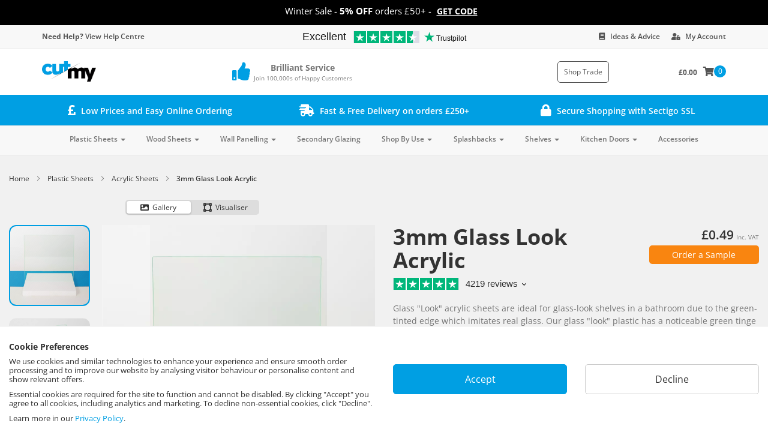

--- FILE ---
content_type: text/html; charset=UTF-8
request_url: https://www.cutmy.co.uk/plastic/acrylic-perspex-sheets/glass-look/3mm/
body_size: 53820
content:
<!doctype html>
<html lang="en">
    <head prefix="og: http://ogp.me/ns# fb: http://ogp.me/ns/fb# product: http://ogp.me/ns/product#"><script>(function(w,i,g){w[g]=w[g]||[];if(typeof w[g].push=='function')w[g].push(i)})
(window,'G-7HX2LE416M','google_tags_first_party');</script><script async src="/gtag/"></script>
			<script>
				window.dataLayer = window.dataLayer || [];
				function gtag(){dataLayer.push(arguments);}
				gtag('js', new Date());
				gtag('set', 'developer_id.dY2E1Nz', true);
				
			</script>
			
        <script>
    var LOCALE = 'en\u002DGB';
    var BASE_URL = 'https\u003A\u002F\u002Fwww.cutmy.co.uk\u002F';
    var require = {
        'baseUrl': 'https\u003A\u002F\u002Fwww.cutmy.co.uk\u002Fstatic\u002Fversion1768910189\u002Ffrontend\u002FOrbOnline\u002FCutMyPlastic\u002Fen_GB'
    };</script>        <meta charset="utf-8"/>
<meta name="title" content="3mm Glass Look Acrylic"/>
<meta name="description" content="Buy cut-to-size glass-look Perspex® acrylic sheets from Cut My. Order now, with fast delivery &amp; flexible finance options. Enjoy 5% OFF when you spend £50!"/>
<meta name="robots" content="NOINDEX,FOLLOW"/>
<meta name="viewport" content="width=device-width, initial-scale=1"/>
<meta name="format-detection" content="telephone=no"/>
<title>3mm Glass Look Acrylic</title>
                <link rel="stylesheet" type="text/css" media="all" href="https://www.cutmy.co.uk/static/version1768910189/frontend/OrbOnline/CutMyPlastic/en_GB/Jajuma_ImageOptimizerUltimate/css/web.css" />
<link rel="stylesheet" type="text/css" media="all" href="https://www.cutmy.co.uk/static/version1768910189/frontend/OrbOnline/CutMyPlastic/en_GB/css/styles-m.css" />
<link rel="stylesheet" type="text/css" media="all" href="https://www.cutmy.co.uk/static/version1768910189/frontend/OrbOnline/CutMyPlastic/en_GB/jquery/uppy/dist/uppy-custom.css" />
<link rel="stylesheet" type="text/css" media="all" href="https://www.cutmy.co.uk/static/version1768910189/frontend/OrbOnline/CutMyPlastic/en_GB/Amasty_Base/vendor/slick/amslick.min.css" />
<link rel="stylesheet" type="text/css" media="all" href="https://www.cutmy.co.uk/static/version1768910189/frontend/OrbOnline/CutMyPlastic/en_GB/Trustpilot_Reviews/css/trustpilot.min.css" />
<link rel="stylesheet" type="text/css" media="all" href="https://www.cutmy.co.uk/static/version1768910189/frontend/OrbOnline/CutMyPlastic/en_GB/StripeIntegration_Payments/css/wallets.css" />
<link rel="stylesheet" type="text/css" media="all" href="https://www.cutmy.co.uk/static/version1768910189/frontend/OrbOnline/CutMyPlastic/en_GB/mage/gallery/gallery.css" />
<link rel="stylesheet" type="text/css" media="screen and (min-width: 768px)" href="https://www.cutmy.co.uk/static/version1768910189/frontend/OrbOnline/CutMyPlastic/en_GB/css/styles-l.css" />
<script type="text/javascript" src="https://www.cutmy.co.uk/static/version1768910189/frontend/OrbOnline/CutMyPlastic/en_GB/requirejs/require.min.js"></script>
<script type="text/javascript" src="https://www.cutmy.co.uk/static/version1768910189/frontend/OrbOnline/CutMyPlastic/en_GB/requirejs-min-resolver.min.js"></script>
<script type="text/javascript" src="https://www.cutmy.co.uk/static/version1768910189/frontend/OrbOnline/CutMyPlastic/en_GB/mage/requirejs/mixins.min.js"></script>
<script type="text/javascript" src="https://www.cutmy.co.uk/static/version1768910189/frontend/OrbOnline/CutMyPlastic/en_GB/requirejs-config.min.js"></script>
<script type="text/javascript" src="https://www.cutmy.co.uk/static/version1768910189/frontend/OrbOnline/CutMyPlastic/en_GB/OrbOnline_FeatureTesting/js/src/growthbook.min.js"></script>
<script type="text/javascript" src="https://www.cutmy.co.uk/static/version1768910189/frontend/OrbOnline/CutMyPlastic/en_GB/OrbOnline_FeatureTesting/js/growthbook.min.js"></script>
<script type="text/javascript" src="https://www.cutmy.co.uk/static/version1768910189/frontend/OrbOnline/CutMyPlastic/en_GB/OrbOnline_VariableProduct/js/formdata-polyfill.min.js"></script>
<link rel="preload" as="font" crossorigin="anonymous" href="https://www.cutmy.co.uk/static/version1768910189/frontend/OrbOnline/CutMyPlastic/en_GB/fonts/opensans/light/opensans-300.woff2" />
<link rel="preload" as="font" crossorigin="anonymous" href="https://www.cutmy.co.uk/static/version1768910189/frontend/OrbOnline/CutMyPlastic/en_GB/fonts/opensans/regular/opensans-400.woff2" />
<link rel="preload" as="font" crossorigin="anonymous" href="https://www.cutmy.co.uk/static/version1768910189/frontend/OrbOnline/CutMyPlastic/en_GB/fonts/opensans/semibold/opensans-600.woff2" />
<link rel="preload" as="font" crossorigin="anonymous" href="https://www.cutmy.co.uk/static/version1768910189/frontend/OrbOnline/CutMyPlastic/en_GB/fonts/opensans/bold/opensans-700.woff2" />
<link rel="preload" as="font" crossorigin="anonymous" href="https://www.cutmy.co.uk/static/version1768910189/frontend/OrbOnline/CutMyPlastic/en_GB/fonts/fontawesome/fa-solid-900.woff2" />
<link rel="canonical" href="https://www.cutmy.co.uk/plastic/acrylic-perspex-sheets/glass-look/" />
<link rel="icon" type="image/x-icon" href="https://www.cutmy.co.uk/media/favicon/stores/1/CutMy_Icon_-_Blue.png" />
<link rel="shortcut icon" type="image/x-icon" href="https://www.cutmy.co.uk/media/favicon/stores/1/CutMy_Icon_-_Blue.png" />
<!--c120dc8e955d5a7234166168e5edca26-->
            <script type="text/javascript">
        window.dataLayer = window.dataLayer || [];
        function gtag(){dataLayer.push(arguments);}

        gtag('consent', 'default', {
            ad_storage: localStorage.getItem('ad_storage') || 'denied',
            ad_user_data: localStorage.getItem('ad_storage') || 'denied',
            ad_personalization: localStorage.getItem('ad_storage') || 'denied',
            analytics_storage: localStorage.getItem('ad_storage') || 'denied',
            wait_for_update: 500,
        });
    </script>
    <script type="text/x-magento-init">
        {
            "*": {
                "gdprAdStorage": {
                    "cookieName": "user_allowed_save_cookie"
                }
            }
        }
    </script>

<!-- Google Tag Manager by MagePal -->
<script>window.dataLayer = window.dataLayer || [];</script>


<script type="text/x-magento-init">
    {
        "*": {
            "magepalGtmDatalayer": {
                "isCookieRestrictionModeEnabled": 1,
                "currentWebsite": 1,
                "cookieName": "user_allowed_save_cookie",
                "dataLayer": "dataLayer",
                "accountId": "GTM-5D3PSX",
                "data": [{"ecommerce":{"currencyCode":"GBP"},"pageType":"landing_page_view","list":"detail"},{"event":"productPage","product":{"id":"1490","sku":"3-glass-look-acrylic","parent_sku":"acrylic-poly-sheet","product_type":"variable","name":"3mm Glass Look Acrylic","price":null,"attribute_set_id":"11","path":"Acrylic\/Polycarbonate Sheet","category":null,"image_url":"https:\/\/www.cutmy.co.uk\/media\/catalog\/variant\/g\/l\/glass_look_acrylic_sheet-2_2.jpg"}}],
                "isGdprEnabled": 0,
                "gdprOption": 0,
                "addJsInHeader": 0,
                "containerCode": "&gtm_auth=JGtz9k132_Fxo_WG9za0wg&gtm_preview=env-2&gtm_cookies_win=x"
            }
        }
    }
</script>
<!-- End Google Tag Manager by MagePal -->
<!-- Global site tag (gtag.js) - Google Ads: 792857368 -->
<script async src="https://www.googletagmanager.com/gtag/js?id=AW-792857368"></script>
<script>
    window.dataLayer = window.dataLayer || [];
    function gtag(){dataLayer.push(arguments);}
    gtag('js', new Date());

    gtag('config', 'AW-792857368');

    // Initialize enhancedCommerce with empty defaults to prevent GTM errors on non-checkout pages
    window.enhancedCommerce = window.enhancedCommerce || {
        customerEmail: '',
        customerPhone: '',
        customerFirstname: '',
        customerLastname: '',
        customerStreet: '',
        customerCity: '',
        customerRegion: '',
        customerCountry: '',
        customerPostcode: ''
    };
</script>
    <script type="text/x-magento-init">
        {
            "*": {
                "Magento_PageCache/js/form-key-provider": {
                    "isPaginationCacheEnabled":
                        0                }
            }
        }
    </script>
<!-- Meta Pixel Code -->
<script>
    !function(f,b,e,v,n,t,s)
    {if(f.fbq)return;n=f.fbq=function(){n.callMethod?
        n.callMethod.apply(n,arguments):n.queue.push(arguments)};
        if(!f._fbq)f._fbq=n;n.push=n;n.loaded=!0;n.version='2.0';
        n.queue=[];t=b.createElement(e);t.async=!0;
        t.src=v;s=b.getElementsByTagName(e)[0];
        s.parentNode.insertBefore(t,s)}(window, document,'script',
        'https://connect.facebook.net/en_US/fbevents.js');
    fbq('init', '1163727155174400');
    fbq('track', 'PageView');
</script>
<noscript><img height="1" width="1" style="display:none" src="https://www.facebook.com/tr?id=1163727155174400&ev=PageView&noscript=1"/></noscript>
<!-- End Meta Pixel Code -->

<meta property="og:type" content="product" />
<meta property="og:title"
      content="3mm&#x20;Glass&#x20;Look&#x20;Acrylic" />
<meta property="og:image"
      content="https://www.cutmy.co.uk/media/catalog/product/cache/6517c62f5899ad6aa0ba23ceb3eeff97/a/c/acrylic-polycarbonate_sheet.jpg" />
<meta property="og:description"
      content="&#x20;Cut&#x20;to&#x20;any&#x20;shape&#x20;or&#x20;size&#x20;&#x20;&#x20;UV&#x20;&amp;amp&#x3B;&#x20;weather&#x20;resistantLightweightPrice&#x20;match10-year&#x20;guarantee" />
<meta property="og:url" content="https://www.cutmy.co.uk/acrylic-polycarbonate-sheet/" />
    <meta property="product:price:amount" content="0.49"/>
    <meta property="product:price:currency"
      content="GBP"/>
                        <script type="text/javascript">
                        (function() {
                            window.sib = { equeue: [], client_key: "mfxp76bgtqz4e6203ixvw3f1" };
                            /* OPTIONAL: email for identify request*/
                            window.sib.email_id = "";
                            window.sendinblue = {}; for (var j = ['track', 'identify', 'trackLink', 'page'], i = 0; i < j.length; i++) { (function(k) { window.sendinblue[k] = function() { var arg = Array.prototype.slice.call(arguments); (window.sib[k] || function() { var t = {}; t[k] = arg; window.sib.equeue.push(t);})(arg[0], arg[1], arg[2]);};})(j[i]);}var n = document.createElement("script"),i = document.getElementsByTagName("script")[0]; n.type = "text/javascript", n.id = "sendinblue-js", n.async = !0, n.src = "https://sibautomation.com/sa.js?key=" + window.sib.client_key, i.parentNode.insertBefore(n, i), window.sendinblue.page();
                        })();
                    </script>
</head>
    <body data-container="body"
          data-mage-init='{"loaderAjax": {}, "loader": { "icon": "https://www.cutmy.co.uk/static/version1768910189/frontend/OrbOnline/CutMyPlastic/en_GB/images/loader-2.gif"}}'
        id="html-body" class="catalog-product-view product-acrylic-plastic-polycarbonate-sheets landing-page-view page-layout-pdp-full-width">
        
<!-- Google Tag Manager by MagePal -->
<noscript><iframe src="//www.googletagmanager.com/ns.html?id=GTM-5D3PSX&gtm_auth=JGtz9k132_Fxo_WG9za0wg&gtm_preview=env-2&gtm_cookies_win=x"
height="0" width="0" style="display:none;visibility:hidden"></iframe></noscript>
<!-- End Google Tag Manager by MagePal -->

<script type="text/x-magento-init">
    {
        "*": {
            "Magento_PageBuilder/js/widget-initializer": {
                "config": {"[data-content-type=\"slider\"][data-appearance=\"default\"]":{"Magento_PageBuilder\/js\/content-type\/slider\/appearance\/default\/widget":false},"[data-content-type=\"map\"]":{"Magento_PageBuilder\/js\/content-type\/map\/appearance\/default\/widget":false},"[data-content-type=\"row\"]":{"Magento_PageBuilder\/js\/content-type\/row\/appearance\/default\/widget":false},"[data-content-type=\"tabs\"]":{"Magento_PageBuilder\/js\/content-type\/tabs\/appearance\/default\/widget":false},"[data-content-type=\"slide\"]":{"Magento_PageBuilder\/js\/content-type\/slide\/appearance\/default\/widget":{"buttonSelector":".pagebuilder-slide-button","showOverlay":"hover","dataRole":"slide"}},"[data-content-type=\"banner\"]":{"Magento_PageBuilder\/js\/content-type\/banner\/appearance\/default\/widget":{"buttonSelector":".pagebuilder-banner-button","showOverlay":"hover","dataRole":"banner"}},"[data-content-type=\"buttons\"]":{"Magento_PageBuilder\/js\/content-type\/buttons\/appearance\/inline\/widget":false},"[data-content-type=\"products\"][data-appearance=\"carousel\"]":{"Magento_PageBuilder\/js\/content-type\/products\/appearance\/carousel\/widget":false}},
                "breakpoints": {"desktop":{"label":"Desktop","stage":true,"default":true,"class":"desktop-switcher","icon":"Magento_PageBuilder::css\/images\/switcher\/switcher-desktop.svg","conditions":{"min-width":"1024px"},"options":{"products":{"default":{"slidesToShow":"5"}}}},"tablet":{"conditions":{"max-width":"1024px","min-width":"768px"},"options":{"products":{"default":{"slidesToShow":"4"},"continuous":{"slidesToShow":"3"}}}},"mobile":{"label":"Mobile","stage":true,"class":"mobile-switcher","icon":"Magento_PageBuilder::css\/images\/switcher\/switcher-mobile.svg","media":"only screen and (max-width: 767px)","conditions":{"max-width":"767px","min-width":"640px"},"options":{"products":{"default":{"slidesToShow":"3"}}}},"mobile-small":{"conditions":{"max-width":"640px"},"options":{"products":{"default":{"slidesToShow":"2"},"continuous":{"slidesToShow":"1"}}}}}            }
        }
    }
</script>

<div class="cookie-status-message" id="cookie-status">
    The store will not work correctly when cookies are disabled.</div>
<script type="text&#x2F;javascript">document.querySelector("#cookie-status").style.display = "none";</script>
<script type="text/x-magento-init">
    {
        "*": {
            "cookieStatus": {}
        }
    }
</script>
<script type="text/x-magento-init">
{
    "*": {
        "mage/cookies": {
            "expires": null,
            "path": "\u002F",
            "domain": ".www.cutmy.co.uk",
            "secure": false,
            "lifetime": "7776000"
        }
    }
}
</script>    <noscript>
        <div class="message global noscript">
            <div class="content">
                <p>
                    <strong>JavaScript seems to be disabled in your browser.</strong>
                    <span>
                        For the best experience on our site, be sure to turn on Javascript in your browser.                    </span>
                </p>
            </div>
        </div>
    </noscript>
    <div role="alertdialog"
         tabindex="-1"
         class="message global cookie"
         id="notice-cookie-block">
        <div role="document" class="content" tabindex="0">
            <div class="row">
                <div class="col-xs-12 col-sm-6">
                    <div data-content-type="html" data-appearance="default" data-element="main" data-decoded="true"><h4>Cookie Preferences</h4>
<p>We use cookies and similar technologies to enhance your experience and ensure smooth order processing and to improve our website by analysing visitor behaviour or personalise content and show relevant offers.</p>
<p>Essential cookies are required for the site to function and cannot be disabled. By clicking "Accept" you agree to all cookies, including analytics and marketing. To decline non-essential cookies, click "Decline".</p>
<p>Learn more in our <a href="/privacy-policy/">Privacy Policy</a>.</p></div>                </div>
                <div class="col-xs-12 col-sm-6">
                    <div class="row">
                        <div class="col-xs-12 col-sm-6">
                            <button id="btn-cookie-allow" class="btn btn-block btn-primary">
                                <span>Accept</span>
                            </button>
                        </div>
                        <div class="col-xs-12 col-sm-6">
                            <button id="btn-cookie-decline" class="btn btn-block btn-default">
                                <span>Decline</span>
                            </button>
                        </div>
                    </div>
                </div>
            </div>
        </div>
    </div>
    <script type="text&#x2F;javascript">    var elemjNcEW7OOArray = document.querySelectorAll('div#notice-cookie-block');
    if(elemjNcEW7OOArray.length !== 'undefined'){
        elemjNcEW7OOArray.forEach(function(element) {
            if (element) {
                element.style.display = 'none';

            }
        });
    }</script>    <script type="text/x-magento-init">
        {
            "#notice-cookie-block": {
                "gdprCookieNotices": {
                    "cookieAllowButtonSelector": "#btn-cookie-allow",
                    "cookieDeclineButtonSelector": "#btn-cookie-decline",
                    "cookieAllowName": "user_allowed_save_cookie",
                    "cookieDeclineName": "user_declined_save_cookie",
                    "cookieValue": {"1":1},
                    "cookieLifetime": 31536000,
                    "noCookiesUrl": "https\u003A\u002F\u002Fwww.cutmy.co.uk\u002Fcookie\u002Findex\u002FnoCookies\u002F"
                }
            }
        }
    </script>

<script>
    window.cookiesConfig = window.cookiesConfig || {};
    window.cookiesConfig.secure = true;
</script><script>    require.config({
        map: {
            '*': {
                wysiwygAdapter: 'mage/adminhtml/wysiwyg/tiny_mce/tinymceAdapter'
            }
        }
    });</script><script>    require.config({
        paths: {
            googleMaps: 'https\u003A\u002F\u002Fmaps.googleapis.com\u002Fmaps\u002Fapi\u002Fjs\u003Fv\u003D3.56\u0026key\u003DAIzaSyCmDtjPDwZGcPDvv0QHozx7jr6SncC4P9I'
        },
        config: {
            'Magento_PageBuilder/js/utils/map': {
                style: '',
            },
            'Magento_PageBuilder/js/content-type/map/preview': {
                apiKey: 'AIzaSyCmDtjPDwZGcPDvv0QHozx7jr6SncC4P9I',
                apiKeyErrorMessage: 'You\u0020must\u0020provide\u0020a\u0020valid\u0020\u003Ca\u0020href\u003D\u0027https\u003A\u002F\u002Fwww.cutmy.co.uk\u002Fadminhtml\u002Fsystem_config\u002Fedit\u002Fsection\u002Fcms\u002F\u0023cms_pagebuilder\u0027\u0020target\u003D\u0027_blank\u0027\u003EGoogle\u0020Maps\u0020API\u0020key\u003C\u002Fa\u003E\u0020to\u0020use\u0020a\u0020map.'
            },
            'Magento_PageBuilder/js/form/element/map': {
                apiKey: 'AIzaSyCmDtjPDwZGcPDvv0QHozx7jr6SncC4P9I',
                apiKeyErrorMessage: 'You\u0020must\u0020provide\u0020a\u0020valid\u0020\u003Ca\u0020href\u003D\u0027https\u003A\u002F\u002Fwww.cutmy.co.uk\u002Fadminhtml\u002Fsystem_config\u002Fedit\u002Fsection\u002Fcms\u002F\u0023cms_pagebuilder\u0027\u0020target\u003D\u0027_blank\u0027\u003EGoogle\u0020Maps\u0020API\u0020key\u003C\u002Fa\u003E\u0020to\u0020use\u0020a\u0020map.'
            },
        }
    });</script><script>
    require.config({
        shim: {
            'Magento_PageBuilder/js/utils/map': {
                deps: ['googleMaps']
            }
        }
    });</script><div id="page-wrapper"><header><div data-content-type="html" data-appearance="default" data-element="main" data-decoded="true"><style>.modal2 {
  opacity: 0;
  visibility: hidden;
  position: fixed;
  top: 0;
  right: 0;
  bottom: 0;
  left: 0;
  text-align: left;
  background: rgba(0, 0, 0, 0.5);
  transition: opacity 0.25s ease;
  z-index: 1000;
}
.sib-form {
    background-attachment: fixed;
    font-size: 16px;
    font-family: Roboto, sans-serif;
    padding: 0px 12px 0px !important;
    margin: 0;
}
.modal2__bg {
  position: absolute;
  top: 0;
  right: 0;
  bottom: 0;
  left: 0;
  cursor: pointer;
}

.modal2-state {
  display: none;
}

.modal2-state:checked + .modal2 {
  opacity: 1;
  visibility: visible;
}

.modal2-state:checked + .modal2 .modal2__inner {
  top: 0;
}

.modal2__inner {
  transition: top 0.25s ease;
  position: absolute;
  top: -20%;
  right: 0;
  bottom: 0;
  left: 0;
  width: 540px;
  margin: auto;
  overflow: auto;
  background: #fff;
  border-radius: 2px;
  padding: 0;
  height: 620px;
  z-index: 10000;
}

.modal2__close {
  position: absolute;
  right: 1em;
  top: 1em;
  width: 1.1em;
  height: 1.1em;
  cursor: pointer;
}

.modal2__close:after,
.modal2__close:before {
  content: '';
  position: absolute;
  width: 2px;
  height: 1.5em;
  background: #333;
  font-weight: 800;
  display: block;
  transform: rotate(45deg);
  left: 50%;
  margin: -3px 0 0 -1px;
  top: 0;
  z-index: 11000;
}

.modal2__close:hover:after,
.modal2__close:hover:before {
  background: #aaa;
}

.modal2__close:before {
  transform: rotate(-45deg);
}

.code-reveal {
  font-size: 14px;
  color: #fff;
  padding-left: 5px;
  padding-right: 10px;
  text-decoration: underline;
}
.code-reveal2 {
  font-size: 20px;
  color: #333;
  font-weight: 800;
  text-decoration: underline;
}
.offer-text {font-size:15px; color:#fff; padding-top:5px;}
@media screen and (max-width: 768px) {
  .modal2__inner {
    width: 90%;
    height: 90%;
    box-sizing: border-box;
  }
.offer-text {font-size:13px; color:#fff;}
}</style><div class="header-notification" style="background: #000;padding: 2px 0; text-align: center;">
<div class="container">
  <div>
    <p class="offer-text">
     Winter Sale - <strong>5% OFF</strong> orders £50+ - 
      <strong>
        <label class="code-reveal" for="modal2-1">GET CODE</label></strong>
    </p>
  </div>

  <input class="modal2-state" id="modal2-1" type="checkbox">
  <div class="modal2">
    <label class="modal2__bg" for="modal2-1"></label>
    <div class="modal2__inner">
      <label class="modal2__close" for="modal2-1"></label>
          <picture>
        
                    <source type="image/webp"
                    srcset="https://www.cutmy.co.uk/media/opti_image/webp/wysiwyg/offers/discount-popup-header.webp">
        
        <source type="image/png"
                srcset="https://www.cutmy.co.uk/media/wysiwyg/offers/discount-popup-header.png">

        <img src="/media/wysiwyg/offers/discount-popup-header.png" alt="discount offer" width="540" height="260"  loading="lazy" decoding="async" >    </picture>


      <iframe 
        style="display: block; margin-left: auto; margin-right: auto; max-width: 100%; height: 460px;" 
        src="https://e95ab7b3.sibforms.com/serve/[base64]" 
        width="540" 
        height="460" 
        frameborder="0" 
        scrolling="none" 
        allowfullscreen="allowfullscreen">
      </iframe>
    </div>
  </div>
</div>
</div></div><div class="header-top">
    <div class="container">
        <div class="row">
            <div class="col-xs-6 col-md-4">
    <a target="_blank" href="https://support.cutmy.co.uk/support/home/">
        <strong>Need Help?</strong><span class="hidden-xs"> View Help Centre</span>
    </a>
</div>
<div class="col-xs-12 col-md-4 tp-container">
    <a class="tp-link" target="_blank" href="https://uk.trustpilot.com/review/cutmy.co.uk?utm_medium=trustbox&utm_source=MicroStar">
        <div class="tp-score">Excellent</div>
        <div class="tp-stars-container">
            <div class="stars-background">
                <div class="stars-fill" style="background-color: #00b67a; width: 90%;">
                    <div class="stars-group-container">
                        <div class="star-container">
                            <svg role="img" aria-labelledby="starRating" viewBox="0 0 251 46"
                                 xmlns="http://www.w3.org/2000/svg">
                                <title lang="en">Star Rating</title>
                                <g>
                                    <path fill="#FFF" d="M39.533936 19.711433L13.230239
                                    38.80065l3.838216-11.797827L7.02115 19.711433h12.418975l3.837417-11.798624
                                    3.837418 11.798624h12.418975zM23.2785 31.510075l7.183595-1.509576 2.862114
                                    8.800152L23.2785 31.510075z"></path>
                                </g>
                            </svg>
                        </div>
                        <div class="star-container">
                            <svg role="img" aria-labelledby="starRating" viewBox="0 0 251 46"
                                 xmlns="http://www.w3.org/2000/svg">
                                <title lang="en">Star Rating</title>
                                <g>
                                    <path fill="#FFF" d="M39.533936 19.711433L13.230239
                                    38.80065l3.838216-11.797827L7.02115 19.711433h12.418975l3.837417-11.798624
                                    3.837418 11.798624h12.418975zM23.2785 31.510075l7.183595-1.509576 2.862114
                                    8.800152L23.2785 31.510075z"></path>
                                </g>
                            </svg>
                        </div>
                        <div class="star-container">
                            <svg role="img" aria-labelledby="starRating" viewBox="0 0 251 46"
                                 xmlns="http://www.w3.org/2000/svg">
                                <title lang="en">Star Rating</title>
                                <g>
                                    <path fill="#FFF" d="M39.533936 19.711433L13.230239
                                    38.80065l3.838216-11.797827L7.02115 19.711433h12.418975l3.837417-11.798624
                                    3.837418 11.798624h12.418975zM23.2785 31.510075l7.183595-1.509576 2.862114
                                    8.800152L23.2785 31.510075z"></path>
                                </g>
                            </svg>
                        </div>
                        <div class="star-container">
                            <svg role="img" aria-labelledby="starRating" viewBox="0 0 251 46"
                                 xmlns="http://www.w3.org/2000/svg">
                                <title lang="en">Star Rating</title>
                                <g>
                                    <path fill="#FFF" d="M39.533936 19.711433L13.230239
                                    38.80065l3.838216-11.797827L7.02115 19.711433h12.418975l3.837417-11.798624
                                    3.837418 11.798624h12.418975zM23.2785 31.510075l7.183595-1.509576 2.862114
                                    8.800152L23.2785 31.510075z"></path>
                                </g>
                            </svg>
                        </div>
                        <div class="star-container">
                            <svg role="img" aria-labelledby="starRating" viewBox="0 0 251 46"
                                 xmlns="http://www.w3.org/2000/svg">
                                <title lang="en">Star Rating</title>
                                <g>
                                    <path fill="#FFF" d="M39.533936 19.711433L13.230239
                                    38.80065l3.838216-11.797827L7.02115 19.711433h12.418975l3.837417-11.798624
                                    3.837418 11.798624h12.418975zM23.2785 31.510075l7.183595-1.509576 2.862114
                                    8.800152L23.2785 31.510075z"></path>
                                </g>
                            </svg>
                        </div>
                    </div>
                </div>
            </div>
        </div>
        <div class="tp-logo">
            <svg role="img" aria-labelledby="trustpilotLogo" viewBox="0 0 35 31"
                 xmlns="http://www.w3.org/2000/svg">
                <g>
                    <path fill="#00B67A" d="M30.141707 11.07005H18.63164L15.076408.177071l-3.566342
                    10.892977L0 11.059002l9.321376 6.739063-3.566343 10.88193 9.321375-6.728016
                    9.310266 6.728016-3.555233-10.88193 9.310266-6.728016z"></path>
                    <path fill="#005128" d="M21.631369 20.26169l-.799928-2.463625-5.755033 4.153914z"></path>
                </g>
            </svg>
            <p class="tp-text">Trustpilot</p>
        </div>
    </a>
</div>
<div class="col-xs-6 col-md-4 text-right">
    <a class="hidden-xs" href="https://www.cutmy.co.uk/ideas-advice/" title="Ideas & Advice">
        <i class="fas fa-book"></i>
        <span>Ideas & Advice</span>
    </a>
                        <a href="https://www.cutmy.co.uk/customer/account/login/" title="Login">
                    <i class="fas fa-user-lock"></i>
            <span class="hidden-xs">My Account</span>
        </a>
    </div>
        </div>
    </div>
</div>
<div class="header-middle">
    <div class="container">
        <div class="row">
            <div class="col-xs-8 col-xs-push-2 col-md-3 col-md-push-0 text-center">
                <a
    class="logo"
    href="https://www.cutmy.co.uk/"
    title="Cut My"
    aria-label="store logo">
        <picture>
        
                    <source type="image/webp"
                    srcset="https://www.cutmy.co.uk/media/opti_image/webp/logo/stores/1/CutMy_-_Blue_3x.webp">
        
        <source type="image/png"
                srcset="https://www.cutmy.co.uk/media/logo/stores/1/CutMy_-_Blue_3x.png">

        <img src="https://www.cutmy.co.uk/media/logo/stores/1/CutMy_-_Blue_3x.png"
         title="Cut&#x20;My"
         alt="Cut&#x20;My"
         width="90"         height="35"         fetchpriority="high"
     loading="lazy" decoding="async" />    </picture>


</a>
            </div>
            <div class="col-xs-2 col-xs-pull-8 hidden-md hidden-lg">
                <button type="button" class="navbar-toggle collapsed" data-toggle="collapse" data-target="#main-nav" aria-expanded="false">
    <span class="sr-only">Toggle navigation</span>
    <span class="icon-bar"></span>
    <span class="icon-bar"></span>
    <span class="icon-bar"></span>
</button>
<script type="text/x-magento-init">
    {
        ".header-middle": {
            "bootstrap-collapse": {}
        }
    }
</script>
            </div>
            <div class="col-md-7 hidden-xs hidden-sm">
                <div class="row text-center header-delivery">
                    <div class="col-xs-12 col-sm-5">
                        <div class="row">
                            <div class="col-xs-12 col-lg-10 col-lg-offset-1">
                                <div>
                                    <div>
                                        <i class="fas fa-thumbs-up"></i>
                                    </div>
                                    <div>
                                        <p>Brilliant Service</p>
                                        <p>Join 100,000s of Happy Customers</p>
                                    </div>
                                </div>
                            </div>
                        </div>
                    </div>
                    <div class="col-xs-12 col-sm-4">
                    </div>
                    <div class="col-xs-12 col-sm-3 text-right">
                        <div class="header-trade">
                            <a class="btn btn-default" href="https://www.cutmy.co.uk/trade/">Shop Trade</a>
                        </div>
                    </div>
                </div>
            </div>
            <div class="col-xs-2">
                <div class="inner">
                    <div class="minicart-w">
                        <div class="minicart-header">
                            
<div data-block="minicart" class="minicart-wrapper">
    <a class="action showcart" href="https://www.cutmy.co.uk/checkout/cart/"
       data-bind="scope: 'minicart_content'">
        <span class="counter qty empty"
              data-bind="css: { empty: !!getCartParam('summary_count') == false && !isLoading() }, blockLoader: isLoading">
            <span class="counter-number">
                <!-- ko if: getCartParam('summary_count') -->
                    <!-- ko text: getCartParam('summary_count') --><!-- /ko -->
                <!-- /ko -->
                <!-- ko ifnot: getCartParam('summary_count') -->
                    <!-- ko text: 0 --><!-- /ko -->
                <!-- /ko -->
            </span>
            <!-- ko if: getCartParam('subtotal_incl_tax') -->
                <span class="price-minicart" data-bind="html: getCartParam('subtotal_incl_tax')"></span>
            <!-- /ko -->
            <!-- ko ifnot: getCartParam('subtotal_incl_tax') -->
                <span class="price-minicart">
                    <span class="price">£0.00</span>
                </span>
            <!-- /ko -->
            <i class="fas fa-shopping-cart"></i>
        </span>
    </a>
            <div class="block block-minicart"
             data-role="dropdownDialog"
             data-mage-init='{"dropdownDialog":{
                "appendTo":"[data-block=minicart]",
                "triggerTarget":".showcart",
                "timeout": "2000",
                "closeOnMouseLeave": false,
                "closeOnEscape": true,
                "triggerClass":"active",
                "parentClass":"active",
                "buttons":[]}}'>
            <div id="minicart-content-wrapper" data-bind="scope: 'minicart_content'">
                <!-- ko template: getTemplate() --><!-- /ko -->
            </div>
                    </div>
        <script>
        window.checkout = {"shoppingCartUrl":"https:\/\/www.cutmy.co.uk\/checkout\/cart\/","checkoutUrl":"https:\/\/www.cutmy.co.uk\/checkout\/","updateItemQtyUrl":"https:\/\/www.cutmy.co.uk\/checkout\/sidebar\/updateItemQty\/","removeItemUrl":"https:\/\/www.cutmy.co.uk\/checkout\/sidebar\/removeItem\/","imageTemplate":"Magento_Catalog\/product\/image_with_borders","baseUrl":"https:\/\/www.cutmy.co.uk\/","minicartMaxItemsVisible":3,"websiteId":"1","maxItemsToDisplay":10,"storeId":"1","storeGroupId":"1","payPalBraintreeClientToken":"","customerLoginUrl":"https:\/\/www.cutmy.co.uk\/customer\/account\/login\/","isRedirectRequired":false,"autocomplete":"off","captcha":{"user_login":{"isCaseSensitive":false,"imageHeight":50,"imageSrc":"","refreshUrl":"https:\/\/www.cutmy.co.uk\/captcha\/refresh\/","isRequired":false,"timestamp":1769036287}}};
    </script>
    <script type="text/x-magento-init">
    {
        "[data-block='minicart']": {
            "Magento_Ui/js/core/app": {"components":{"minicart_content":{"children":{"subtotal.container":{"children":{"subtotal":{"children":{"subtotal.totals":{"config":{"display_cart_subtotal_incl_tax":1,"display_cart_subtotal_excl_tax":0,"template":"Magento_Tax\/checkout\/minicart\/subtotal\/totals"},"children":{"subtotal.totals.msrp":{"component":"Magento_Msrp\/js\/view\/checkout\/minicart\/subtotal\/totals","config":{"displayArea":"minicart-subtotal-hidden","template":"Magento_Msrp\/checkout\/minicart\/subtotal\/totals"}}},"component":"Magento_Tax\/js\/view\/checkout\/minicart\/subtotal\/totals"}},"component":"uiComponent","config":{"template":"Magento_Checkout\/minicart\/subtotal"}},"payment_method_messaging_element_minicart":{"component":"StripeIntegration_Payments\/js\/view\/checkout\/cart\/payment_method_messaging_element_minicart","config":{"template":"StripeIntegration_Payments\/checkout\/cart\/payment_method_messaging_element_minicart","selector":"payment-method-messaging-element-minicart"}}},"component":"uiComponent","config":{"displayArea":"subtotalContainer"}},"item.renderer":{"component":"Magento_Checkout\/js\/view\/cart-item-renderer","config":{"displayArea":"defaultRenderer","template":"Magento_Checkout\/minicart\/item\/default"},"children":{"item.image":{"component":"Magento_Catalog\/js\/view\/image","config":{"template":"Magento_Catalog\/product\/image","displayArea":"itemImage"}},"checkout.cart.item.price.sidebar":{"component":"uiComponent","config":{"template":"Magento_Checkout\/minicart\/item\/price","displayArea":"priceSidebar"}}}},"extra_info":{"component":"uiComponent","config":{"displayArea":"extraInfo"},"children":{"paypal_braintree_message":{"component":"PayPal_Braintree\/js\/messages\/mini-cart"}}},"promotion":{"component":"uiComponent","config":{"displayArea":"promotion"}}},"config":{"itemRenderer":{"default":"defaultRenderer","simple":"defaultRenderer","virtual":"defaultRenderer"},"template":"Magento_Checkout\/minicart\/content"},"component":"Magento_Checkout\/js\/view\/minicart"}},"types":[]}        },
        "*": {
            "Magento_Ui/js/block-loader": "https\u003A\u002F\u002Fwww.cutmy.co.uk\u002Fstatic\u002Fversion1768910189\u002Ffrontend\u002FOrbOnline\u002FCutMyPlastic\u002Fen_GB\u002Fimages\u002Floader\u002D1.gif"
        }
    }
    </script>
    <script>
        require([
            'jquery'
        ], function ($) {
            const mediaQuery = window.matchMedia("(max-width: 767px)");
            const checkoutUrl = "https://www.cutmy.co.uk/checkout/";

            if (mediaQuery.matches && window.location.href !== checkoutUrl) {
                $('a.action.showcart').click(function () {
                    $('[data-role="dropdownDialog"]').hide();
                    window.location = "https://www.cutmy.co.uk/checkout/cart/"
                })
            }
        })
    </script>
</div>


                        </div>
                    </div>
                </div>
            </div>
        </div>
    </div>
</div>
<div class="header-bottom">
    <div class="container">
        <div class="row text-center">
            <div class="col-xs-4 hidden-xs">
                <div>
                    <p><a href="https://www.cutmy.co.uk/delivery/"><i class="fas fa-pound-sign"></i> <span>Low Prices and Easy Online Ordering</span></a></p>
                </div>
            </div>
            <div class="col-xs-4 hidden-xs">
                <div>
                    <p><a href="https://www.cutmy.co.uk/delivery/"><i class="fas fa-shipping-fast"></i> <span>Fast & Free Delivery on orders £250+</span></a></p>
                </div>
            </div>
            <div class="col-xs-4 hidden-xs">
                <div>
                    <p><a href="https://www.cutmy.co.uk/why-choose-us/"><i class="fas fa-lock"></i> <span>Secure Shopping with Sectigo SSL</span></a></p>
                </div>
            </div>
            <div class="col-xs-12 hidden-sm hidden-md hidden-lg">
                <div class="col-xs-12 col-md-4 tp-container">
    <a class="tp-link" target="_blank" href="https://uk.trustpilot.com/review/cutmy.co.uk?utm_medium=trustbox&utm_source=MicroStar">
        <div class="tp-score">Excellent</div>
        <div class="tp-stars-container">
            <div class="stars-background">
                <div class="stars-fill" style="background-color: #00b67a; width: 90%;">
                    <div class="stars-group-container">
                        <div class="star-container">
                            <svg role="img" aria-labelledby="starRating" viewBox="0 0 251 46"
                                 xmlns="http://www.w3.org/2000/svg">
                                <title lang="en">Star Rating</title>
                                <g>
                                    <path fill="#FFF" d="M39.533936 19.711433L13.230239
                                    38.80065l3.838216-11.797827L7.02115 19.711433h12.418975l3.837417-11.798624
                                    3.837418 11.798624h12.418975zM23.2785 31.510075l7.183595-1.509576 2.862114
                                    8.800152L23.2785 31.510075z"></path>
                                </g>
                            </svg>
                        </div>
                        <div class="star-container">
                            <svg role="img" aria-labelledby="starRating" viewBox="0 0 251 46"
                                 xmlns="http://www.w3.org/2000/svg">
                                <title lang="en">Star Rating</title>
                                <g>
                                    <path fill="#FFF" d="M39.533936 19.711433L13.230239
                                    38.80065l3.838216-11.797827L7.02115 19.711433h12.418975l3.837417-11.798624
                                    3.837418 11.798624h12.418975zM23.2785 31.510075l7.183595-1.509576 2.862114
                                    8.800152L23.2785 31.510075z"></path>
                                </g>
                            </svg>
                        </div>
                        <div class="star-container">
                            <svg role="img" aria-labelledby="starRating" viewBox="0 0 251 46"
                                 xmlns="http://www.w3.org/2000/svg">
                                <title lang="en">Star Rating</title>
                                <g>
                                    <path fill="#FFF" d="M39.533936 19.711433L13.230239
                                    38.80065l3.838216-11.797827L7.02115 19.711433h12.418975l3.837417-11.798624
                                    3.837418 11.798624h12.418975zM23.2785 31.510075l7.183595-1.509576 2.862114
                                    8.800152L23.2785 31.510075z"></path>
                                </g>
                            </svg>
                        </div>
                        <div class="star-container">
                            <svg role="img" aria-labelledby="starRating" viewBox="0 0 251 46"
                                 xmlns="http://www.w3.org/2000/svg">
                                <title lang="en">Star Rating</title>
                                <g>
                                    <path fill="#FFF" d="M39.533936 19.711433L13.230239
                                    38.80065l3.838216-11.797827L7.02115 19.711433h12.418975l3.837417-11.798624
                                    3.837418 11.798624h12.418975zM23.2785 31.510075l7.183595-1.509576 2.862114
                                    8.800152L23.2785 31.510075z"></path>
                                </g>
                            </svg>
                        </div>
                        <div class="star-container">
                            <svg role="img" aria-labelledby="starRating" viewBox="0 0 251 46"
                                 xmlns="http://www.w3.org/2000/svg">
                                <title lang="en">Star Rating</title>
                                <g>
                                    <path fill="#FFF" d="M39.533936 19.711433L13.230239
                                    38.80065l3.838216-11.797827L7.02115 19.711433h12.418975l3.837417-11.798624
                                    3.837418 11.798624h12.418975zM23.2785 31.510075l7.183595-1.509576 2.862114
                                    8.800152L23.2785 31.510075z"></path>
                                </g>
                            </svg>
                        </div>
                    </div>
                </div>
            </div>
        </div>
        <div class="tp-logo">
            <svg role="img" aria-labelledby="trustpilotLogo" viewBox="0 0 35 31"
                 xmlns="http://www.w3.org/2000/svg">
                <g>
                    <path fill="#00B67A" d="M30.141707 11.07005H18.63164L15.076408.177071l-3.566342
                    10.892977L0 11.059002l9.321376 6.739063-3.566343 10.88193 9.321375-6.728016
                    9.310266 6.728016-3.555233-10.88193 9.310266-6.728016z"></path>
                    <path fill="#005128" d="M21.631369 20.26169l-.799928-2.463625-5.755033 4.153914z"></path>
                </g>
            </svg>
            <p class="tp-text">Trustpilot</p>
        </div>
    </a>
</div>

            </div>
        </div>
    </div>
</div></header><nav class="navbar navbar-default"><div class="container">
    <div class="collapse navbar-collapse" id="main-nav">
        <ul class="nav navbar-nav megamenu">
            <li class="close">
                <a>
                    <i class="fas fa-times"></i>
                    <span class="sr-only">Close</span>
                </a>
            </li>
            <li class="dropdown-mobile-title hidden-md hidden-lg">All Categories</li><li class="dropdown dropdown-fullwidth"><a class="dropdown-toggle" data-toggle="dropdown" aria-haspopup="true" aria-expanded="false">Plastic Sheets <span class="caret"></span></a><ul class="dropdown-menu plastic-sheets"><li class="close"><a><i class="fas fa-angle-left"></i><span class="sr-only">Close</span></a></li><li><div class="row"><div class="col-xs-12 col-md-2 dropdown-menu-nav"><ul class="nav nav-tabs" role="tablist"><li class="initial"><a href="https://www.cutmy.co.uk/plastic/acrylic-perspex-sheets/" data-target="#plastic-sheets-acrylic" data-toggle="tab">Acrylic</a></li><li><a href="https://www.cutmy.co.uk/plastic/polycarbonate-sheets/" data-target="#plastic-sheets-polycarbonate" data-toggle="tab">Polycarbonate</a></li><li><a href="https://www.cutmy.co.uk/plastic/dibond-aluminium-composite-sheets/" data-target="#plastic-sheets-dibond" data-toggle="tab">Dibond</a></li><li><li><a href="https://www.cutmy.co.uk/plastic/">All Plastic Sheets</a></li></ul></div><div class="col-xs-12 col-md-10"><div class="tab-content"><div class="tab-pane initial" id="plastic-sheets-acrylic"><div class="wrap-list"><ul class="clearfix"><li class="close"><a><i class="fas fa-angle-left"></i><span class="sr-only">Close</span></a></li><li class="dropdown"><a class="dropdown-toggle" data-toggle="dropdown" aria-haspopup="true" aria-expanded="false">Clear <span class="caret"></span></a><ul class="dropdown-menu"><li class="close"><a><i class="fas fa-angle-left"></i><span class="sr-only">Close</span></a></li><li><a href="https://www.cutmy.co.uk/plastic/acrylic-perspex-sheets/clear/">Clear</a><ul><li><a href="https://www.cutmy.co.uk/plastic/acrylic-perspex-sheets/2mm/">2mm</a></li><li><a href="https://www.cutmy.co.uk/plastic/acrylic-perspex-sheets/3mm/">3mm</a></li><li><a href="https://www.cutmy.co.uk/plastic/acrylic-perspex-sheets/4mm/">4mm</a></li><li><a href="https://www.cutmy.co.uk/plastic/acrylic-perspex-sheets/5mm/">5mm</a></li><li><a href="https://www.cutmy.co.uk/plastic/acrylic-perspex-sheets/6mm/">6mm</a></li><li><a href="https://www.cutmy.co.uk/plastic/acrylic-perspex-sheets/8mm/">8mm</a></li><li><a href="https://www.cutmy.co.uk/plastic/acrylic-perspex-sheets/10mm/">10mm</a></li><li><a href="https://www.cutmy.co.uk/plastic/acrylic-perspex-sheets/12mm/">12mm</a></li><li><a href="https://www.cutmy.co.uk/plastic/acrylic-perspex-sheets/15mm/">15mm</a></li><li><a href="https://www.cutmy.co.uk/plastic/acrylic-perspex-sheets/20mm/">20mm</a></li><li><a href="https://www.cutmy.co.uk/plastic/acrylic-perspex-sheets/25mm/">25mm</a></li><li><a href="https://www.cutmy.co.uk/plastic/acrylic-perspex-sheets/30mm/">30mm</a></li></ul></li></ul></li><li class="dropdown"><a class="dropdown-toggle" data-toggle="dropdown" aria-haspopup="true" aria-expanded="false">Coloured <span class="caret"></span></a><ul class="dropdown-menu"><li class="close"><a><i class="fas fa-angle-left"></i><span class="sr-only">Close</span></a></li><li><a href="https://www.cutmy.co.uk/plastic/acrylic-perspex-sheets/coloured/">Coloured</a><ul><li><a href="https://www.cutmy.co.uk/plastic/acrylic-perspex-sheets/coloured/black/">Black</a></li><li><a href="https://www.cutmy.co.uk/plastic/acrylic-perspex-sheets/coloured/dark-blue/">Dark Blue</a></li><li><a href="https://www.cutmy.co.uk/plastic/acrylic-perspex-sheets/coloured/dark-red/">Dark Red</a></li><li><a href="https://www.cutmy.co.uk/plastic/acrylic-perspex-sheets/coloured/green/">Green</a></li><li><a href="https://www.cutmy.co.uk/plastic/acrylic-perspex-sheets/coloured/grey/">Grey</a></li><li><a href="https://www.cutmy.co.uk/plastic/acrylic-perspex-sheets/coloured/hot-pink/">Hot Pink</a></li><li><a href="https://www.cutmy.co.uk/plastic/acrylic-perspex-sheets/coloured/ivory/">Ivory</a></li><li><a href="https://www.cutmy.co.uk/plastic/acrylic-perspex-sheets/coloured/light-blue/">Light Blue</a></li><li><a href="https://www.cutmy.co.uk/plastic/acrylic-perspex-sheets/coloured/light-green/">Light Green</a></li><li><a href="https://www.cutmy.co.uk/plastic/acrylic-perspex-sheets/coloured/light-red/">Light Red</a></li><li><a href="https://www.cutmy.co.uk/plastic/acrylic-perspex-sheets/coloured/orange/">Orange</a></li><li><a href="https://www.cutmy.co.uk/plastic/acrylic-perspex-sheets/coloured/purple/">Purple</a></li><li><a href="https://www.cutmy.co.uk/plastic/acrylic-perspex-sheets/coloured/matt-black/">Matt Black</a></li><li><a href="https://www.cutmy.co.uk/plastic/acrylic-perspex-sheets/coloured/matt-white/">Matt White</a></li><li><a href="https://www.cutmy.co.uk/plastic/acrylic-perspex-sheets/coloured/white/">White</a></li><li><a href="https://www.cutmy.co.uk/plastic/acrylic-perspex-sheets/coloured/yellow/">Yellow</a></li></ul></li></ul></li><li class="dropdown"><a class="dropdown-toggle" data-toggle="dropdown" aria-haspopup="true" aria-expanded="false">Pastels <span class="caret"></span></a><ul class="dropdown-menu"><li class="close"><a><i class="fas fa-angle-left"></i><span class="sr-only">Close</span></a></li><li><a href="https://www.cutmy.co.uk/plastic/acrylic-perspex-sheets/pastel/">Pastels</a><ul><li><a href="https://www.cutmy.co.uk/plastic/acrylic-perspex-sheets/pastel/sour-grape/">Sour Grape</a></li><li><a href="https://www.cutmy.co.uk/plastic/acrylic-perspex-sheets/pastel/raspberry-sherbet/">Raspberry Sherbet</a></li><li><a href="https://www.cutmy.co.uk/plastic/acrylic-perspex-sheets/pastel/coral-candy/">Coral Candy</a></li><li><a href="https://www.cutmy.co.uk/plastic/acrylic-perspex-sheets/pastel/orange-fizz/">Orange Fizz</a></li><li><a href="https://www.cutmy.co.uk/plastic/acrylic-perspex-sheets/pastel/lemon-bonbon/">Lemon Bonbon</a></li><li><a href="https://www.cutmy.co.uk/plastic/acrylic-perspex-sheets/pastel/spearmint-green/">Spearmint Green</a></li><li><a href="https://www.cutmy.co.uk/plastic/acrylic-perspex-sheets/pastel/candy-floss-blue/">Candy Floss Blue</a></li><li><a href="https://www.cutmy.co.uk/plastic/acrylic-perspex-sheets/pastel/bubblegum-blue/">Bubblegum Blue</a></li><li><a href="https://www.cutmy.co.uk/plastic/acrylic-perspex-sheets/pastel/parma-violet/">Parma Violet</a></li></ul></li></ul></li><li class="dropdown"><a class="dropdown-toggle" data-toggle="dropdown" aria-haspopup="true" aria-expanded="false">Mirrored <span class="caret"></span></a><ul class="dropdown-menu"><li class="close"><a><i class="fas fa-angle-left"></i><span class="sr-only">Close</span></a></li><li><a href="https://www.cutmy.co.uk/plastic/acrylic-perspex-sheets/mirrored/">Mirrored</a><ul><li><a href="https://www.cutmy.co.uk/plastic/acrylic-perspex-sheets/mirrored/silver-mirror/">Silver Mirror</a></li><li><a href="https://www.cutmy.co.uk/plastic/acrylic-perspex-sheets/mirrored/gold-mirror/">Gold Mirror</a></li><li><a href="https://www.cutmy.co.uk/plastic/acrylic-perspex-sheets/mirrored/pink-mirror/">Pink Mirror</a></li><li><a href="https://www.cutmy.co.uk/plastic/acrylic-perspex-sheets/mirrored/dark-red-mirror/">Dark Red Mirror</a></li><li><a href="https://www.cutmy.co.uk/plastic/acrylic-perspex-sheets/mirrored/rose-gold-mirror/">Rose Gold Mirror</a></li><li><a href="https://www.cutmy.co.uk/plastic/acrylic-perspex-sheets/mirrored/green-mirror/">Green Mirror</a></li><li><a href="https://www.cutmy.co.uk/plastic/acrylic-perspex-sheets/mirrored/grey-mirror/">Grey Mirror</a></li><li><a href="https://www.cutmy.co.uk/plastic/acrylic-perspex-sheets/mirrored/bronze-mirror/">Bronze Mirror</a></li><li><a href="https://www.cutmy.co.uk/plastic/acrylic-perspex-sheets/mirrored/see-through-mirror/">See-Through Mirror</a></li></ul></li></ul></li><li class="dropdown"><a class="dropdown-toggle" data-toggle="dropdown" aria-haspopup="true" aria-expanded="false">Opal <span class="caret"></span></a><ul class="dropdown-menu"><li class="close"><a><i class="fas fa-angle-left"></i><span class="sr-only">Close</span></a></li><li><a href="https://www.cutmy.co.uk/plastic/acrylic-perspex-sheets/opal/">Opal</a><ul><li><a href="https://www.cutmy.co.uk/plastic/acrylic-perspex-sheets/opal/3mm/">3mm</a></li><li><a href="https://www.cutmy.co.uk/plastic/acrylic-perspex-sheets/opal/5mm/">5mm</a></li><li><a href="https://www.cutmy.co.uk/plastic/acrylic-perspex-sheets/opal/10mm/">10mm</a></li></ul></li></ul></li><li class="dropdown"><a class="dropdown-toggle" data-toggle="dropdown" aria-haspopup="true" aria-expanded="false">Fluorescent <span class="caret"></span></a><ul class="dropdown-menu"><li class="close"><a><i class="fas fa-angle-left"></i><span class="sr-only">Close</span></a></li><li><a href="https://www.cutmy.co.uk/plastic/acrylic-perspex-sheets/fluorescent/">Fluorescent</a><ul><li><a href="https://www.cutmy.co.uk/plastic/acrylic-perspex-sheets/fluorescent/fluorescent-orange/">Orange</a></li><li><a href="https://www.cutmy.co.uk/plastic/acrylic-perspex-sheets/fluorescent/fluorescent-yellow/">Yellow</a></li><li><a href="https://www.cutmy.co.uk/plastic/acrylic-perspex-sheets/fluorescent/fluorescent-green/">Green</a></li><li><a href="https://www.cutmy.co.uk/plastic/acrylic-perspex-sheets/fluorescent/fluorescent-blue/">Blue</a></li></ul></li></ul></li><li class="dropdown"><a class="dropdown-toggle" data-toggle="dropdown" aria-haspopup="true" aria-expanded="false">Tinted <span class="caret"></span></a><ul class="dropdown-menu"><li class="close"><a><i class="fas fa-angle-left"></i><span class="sr-only">Close</span></a></li><li><a href="https://www.cutmy.co.uk/plastic/acrylic-perspex-sheets/tinted/">Tinted</a><ul><li><a href="https://www.cutmy.co.uk/plastic/acrylic-perspex-sheets/tinted/light-tint/">Light Tint</a></li><li><a href="https://www.cutmy.co.uk/plastic/acrylic-perspex-sheets/tinted/dark-tint/">Dark Tint</a></li></ul></li></ul></li><li class="dropdown"><a class="dropdown-toggle" data-toggle="dropdown" aria-haspopup="true" aria-expanded="false">Frosted <span class="caret"></span></a><ul class="dropdown-menu"><li class="close"><a><i class="fas fa-angle-left"></i><span class="sr-only">Close</span></a></li><li><a href="https://www.cutmy.co.uk/plastic/acrylic-perspex-sheets/frosted/">Frosted</a><ul><li><a href="https://www.cutmy.co.uk/plastic/acrylic-perspex-sheets/frosted/translucent/">Translucent</a></li><li><a href="https://www.cutmy.co.uk/plastic/acrylic-perspex-sheets/frosted/stone-grey/">Stone Grey</a></li><li><a href="https://www.cutmy.co.uk/plastic/acrylic-perspex-sheets/frosted/slate-grey/">Slate Grey</a></li></ul></li></ul></li><li class="dropdown"><a class="dropdown-toggle" data-toggle="dropdown" aria-haspopup="true" aria-expanded="false">Glass Look <span class="caret"></span></a><ul class="dropdown-menu"><li class="close"><a><i class="fas fa-angle-left"></i><span class="sr-only">Close</span></a></li><li><a href="https://www.cutmy.co.uk/plastic/acrylic-perspex-sheets/glass-look/">Glass Look</a><ul><li><a href="https://www.cutmy.co.uk/plastic/acrylic-perspex-sheets/glass-look/3mm/">3mm</a></li><li><a href="https://www.cutmy.co.uk/plastic/acrylic-perspex-sheets/glass-look/5mm/">5mm</a></li><li><a href="https://www.cutmy.co.uk/plastic/acrylic-perspex-sheets/glass-look/10mm/">10mm</a></li></ul></li></ul></li><li class="dropdown"><a class="dropdown-toggle" data-toggle="dropdown" aria-haspopup="true" aria-expanded="false">Acrylic Discs <span class="caret"></span></a><ul class="dropdown-menu"><li class="close"><a><i class="fas fa-angle-left"></i><span class="sr-only">Close</span></a></li><li><a href="https://www.cutmy.co.uk/plastic/acrylic-perspex-discs/">Acrylic Discs</a><ul></ul></li></ul></li><li class="view-all"><a href="https://www.cutmy.co.uk/plastic/acrylic-perspex-sheets/">View All Acrylic Sheets</a></li></ul></div></div><div class="tab-pane " id="plastic-sheets-polycarbonate"><div class="wrap-list"><ul class="clearfix"><li class="close"><a><i class="fas fa-angle-left"></i><span class="sr-only">Close</span></a></li><li class="dropdown"><a class="dropdown-toggle" data-toggle="dropdown" aria-haspopup="true" aria-expanded="false">Clear <span class="caret"></span></a><ul class="dropdown-menu"><li class="close"><a><i class="fas fa-angle-left"></i><span class="sr-only">Close</span></a></li><li><a href="https://www.cutmy.co.uk/plastic/polycarbonate-sheets/">Clear</a><ul><li><a href="https://www.cutmy.co.uk/plastic/polycarbonate-sheets/2mm/">2mm</a></li><li><a href="https://www.cutmy.co.uk/plastic/polycarbonate-sheets/3mm/">3mm</a></li><li><a href="https://www.cutmy.co.uk/plastic/polycarbonate-sheets/4mm/">4mm</a></li><li><a href="https://www.cutmy.co.uk/plastic/polycarbonate-sheets/5mm/">5mm</a></li><li><a href="https://www.cutmy.co.uk/plastic/polycarbonate-sheets/6mm/">6mm</a></li><li><a href="https://www.cutmy.co.uk/plastic/polycarbonate-sheets/8mm/">8mm</a></li><li><a href="https://www.cutmy.co.uk/plastic/polycarbonate-sheets/10mm/">10mm</a></li><li><a href="https://www.cutmy.co.uk/plastic/polycarbonate-sheets/12mm/">12mm</a></li></ul></li></ul></li><li class="view-all"><a href="https://www.cutmy.co.uk/plastic/polycarbonate-sheets/">View All Polycarbonate Sheets</a></li></ul></div></div><div class="tab-pane " id="plastic-sheets-dibond"><div class="wrap-list"><ul class="clearfix"><li class="close"><a><i class="fas fa-angle-left"></i><span class="sr-only">Close</span></a></li><li class="dropdown"><a class="dropdown-toggle" data-toggle="dropdown" aria-haspopup="true" aria-expanded="false">Coloured <span class="caret"></span></a><ul class="dropdown-menu"><li class="close"><a><i class="fas fa-angle-left"></i><span class="sr-only">Close</span></a></li><li><a href="https://www.cutmy.co.uk/plastic/dibond-aluminium-composite-sheets/coloured/">Coloured</a><ul><li><a href="https://www.cutmy.co.uk/plastic/dibond-aluminium-composite-sheets/coloured/white/">White</a></li><li><a href="https://www.cutmy.co.uk/plastic/dibond-aluminium-composite-sheets/coloured/ivory/">Ivory</a></li><li><a href="https://www.cutmy.co.uk/plastic/dibond-aluminium-composite-sheets/coloured/grey/">Grey</a></li><li><a href="https://www.cutmy.co.uk/plastic/dibond-aluminium-composite-sheets/coloured/black/">Black</a></li><li><a href="https://www.cutmy.co.uk/plastic/dibond-aluminium-composite-sheets/coloured/blue/">Blue</a></li><li><a href="https://www.cutmy.co.uk/plastic/dibond-aluminium-composite-sheets/coloured/green/">Green</a></li><li><a href="https://www.cutmy.co.uk/plastic/dibond-aluminium-composite-sheets/coloured/red/">Red</a></li></ul></li></ul></li><li class="dropdown"><a class="dropdown-toggle" data-toggle="dropdown" aria-haspopup="true" aria-expanded="false">Mirrored <span class="caret"></span></a><ul class="dropdown-menu"><li class="close"><a><i class="fas fa-angle-left"></i><span class="sr-only">Close</span></a></li><li><a href="https://www.cutmy.co.uk/plastic/dibond-aluminium-composite-sheets/mirrored/">Mirrored</a><ul><li><a href="https://www.cutmy.co.uk/plastic/dibond-aluminium-composite-sheets/mirrored/gold/">Gold</a></li><li><a href="https://www.cutmy.co.uk/plastic/dibond-aluminium-composite-sheets/mirrored/silver/">Silver</a></li></ul></li></ul></li><li class="dropdown"><a class="dropdown-toggle" data-toggle="dropdown" aria-haspopup="true" aria-expanded="false">Brushed <span class="caret"></span></a><ul class="dropdown-menu"><li class="close"><a><i class="fas fa-angle-left"></i><span class="sr-only">Close</span></a></li><li><a href="https://www.cutmy.co.uk/plastic/dibond-aluminium-composite-sheets/brushed/">Brushed</a><ul><li><a href="https://www.cutmy.co.uk/plastic/dibond-aluminium-composite-sheets/brushed/black/">Black</a></li><li><a href="https://www.cutmy.co.uk/plastic/dibond-aluminium-composite-sheets/brushed/gold/">Gold</a></li><li><a href="https://www.cutmy.co.uk/plastic/dibond-aluminium-composite-sheets/brushed/silver/">Silver</a></li><li><a href="https://www.cutmy.co.uk/plastic/dibond-aluminium-composite-sheets/brushed/copper/">Copper</a></li><li><a href="https://www.cutmy.co.uk/plastic/dibond-aluminium-composite-sheets/brushed/bronze/">Bronze</a></li></ul></li></ul></li><li class="view-all"><a href="https://www.cutmy.co.uk/plastic/dibond-aluminium-composite-sheets/">View All Dibond Sheets</a></li></ul></div></div></div></div></div></li></ul></li><li class="dropdown dropdown-fullwidth"><a class="dropdown-toggle" data-toggle="dropdown" aria-haspopup="true" aria-expanded="false">Wood Sheets <span class="caret"></span></a><ul class="dropdown-menu wood-sheets"><li class="close"><a><i class="fas fa-angle-left"></i><span class="sr-only">Close</span></a></li><li><div class="row"><div class="col-xs-12 col-md-2 dropdown-menu-nav"><ul class="nav nav-tabs" role="tablist"><li class="initial"><a href="https://www.cutmy.co.uk/wood/mdf-board/" data-target="#wood-sheets-mdf" data-toggle="tab">MDF</a></li><li><a href="https://www.cutmy.co.uk/wood/plywood-sheets/" data-target="#wood-sheets-plywood" data-toggle="tab">Plywood</a></li><li><a href="https://www.cutmy.co.uk/wood/osb-board/" data-target="#wood-sheets-osb" data-toggle="tab">OSB</a></li><li><a href="https://www.cutmy.co.uk/wood/furniture-board/" data-target="#wood-sheets-furniture-boards" data-toggle="tab">Furniture Boards</a></li><li><a href="https://www.cutmy.co.uk/wood/mfc-board/" data-target="#wood-sheets-mfc" data-toggle="tab">MFC</a></li><li><li><a href="https://www.cutmy.co.uk/wood/">All Wood Sheets</a></li></ul></div><div class="col-xs-12 col-md-10"><div class="tab-content"><div class="tab-pane initial" id="wood-sheets-mdf"><div class="wrap-list"><ul class="clearfix"><li class="close"><a><i class="fas fa-angle-left"></i><span class="sr-only">Close</span></a></li><li class="dropdown"><a class="dropdown-toggle" data-toggle="dropdown" aria-haspopup="true" aria-expanded="false">Standard <span class="caret"></span></a><ul class="dropdown-menu"><li class="close"><a><i class="fas fa-angle-left"></i><span class="sr-only">Close</span></a></li><li><a href="https://www.cutmy.co.uk/wood/mdf-board/standard/">Standard</a><ul><li><a href="https://www.cutmy.co.uk/wood/mdf-board/3mm/">3mm</a></li><li><a href="https://www.cutmy.co.uk/wood/mdf-board/6mm/">6mm</a></li><li><a href="https://www.cutmy.co.uk/wood/mdf-board/9mm/">9mm</a></li><li><a href="https://www.cutmy.co.uk/wood/mdf-board/12mm/">12mm</a></li><li><a href="https://www.cutmy.co.uk/wood/mdf-board/15mm/">15mm</a></li><li><a href="https://www.cutmy.co.uk/wood/mdf-board/18mm/">18mm</a></li><li><a href="https://www.cutmy.co.uk/wood/mdf-board/22mm/">22mm</a></li><li><a href="https://www.cutmy.co.uk/wood/mdf-board/25mm/">25mm</a></li></ul></li></ul></li><li class="dropdown"><a class="dropdown-toggle" data-toggle="dropdown" aria-haspopup="true" aria-expanded="false">Moisture Resistant <span class="caret"></span></a><ul class="dropdown-menu"><li class="close"><a><i class="fas fa-angle-left"></i><span class="sr-only">Close</span></a></li><li><a href="https://www.cutmy.co.uk/wood/mdf-board/moisture-resistant/">Moisture Resistant</a><ul><li><a href="https://www.cutmy.co.uk/wood/mdf-board/moisture-resistant/6mm/">6mm</a></li><li><a href="https://www.cutmy.co.uk/wood/mdf-board/moisture-resistant/9mm/">9mm</a></li><li><a href="https://www.cutmy.co.uk/wood/mdf-board/moisture-resistant/12mm/">12mm</a></li><li><a href="https://www.cutmy.co.uk/wood/mdf-board/moisture-resistant/18mm/">18mm</a></li><li><a href="https://www.cutmy.co.uk/wood/mdf-board/moisture-resistant/22mm/">22mm</a></li><li><a href="https://www.cutmy.co.uk/wood/mdf-board/moisture-resistant/25mm/">25mm</a></li></ul></li></ul></li><li class="dropdown"><a class="dropdown-toggle" data-toggle="dropdown" aria-haspopup="true" aria-expanded="false">Veneered <span class="caret"></span></a><ul class="dropdown-menu"><li class="close"><a><i class="fas fa-angle-left"></i><span class="sr-only">Close</span></a></li><li><a href="https://www.cutmy.co.uk/wood/mdf-board/veneered/">Veneered</a><ul><li><a href="https://www.cutmy.co.uk/wood/mdf-board/veneered/ash/">Ash</a></li><li><a href="https://www.cutmy.co.uk/wood/mdf-board/veneered/cherry/">Cherry</a></li><li><a href="https://www.cutmy.co.uk/wood/mdf-board/veneered/maple/">Maple</a></li><li><a href="https://www.cutmy.co.uk/wood/mdf-board/veneered/oak/">Oak</a></li><li><a href="https://www.cutmy.co.uk/wood/mdf-board/veneered/pine/">Pine</a></li><li><a href="https://www.cutmy.co.uk/wood/mdf-board/veneered/sapele/">Sapele</a></li><li><a href="https://www.cutmy.co.uk/wood/mdf-board/veneered/steamed-beech/">Steamed Beech</a></li><li><a href="https://www.cutmy.co.uk/wood/mdf-board/veneered/walnut/">Walnut</a></li></ul></li></ul></li><li class="dropdown"><a class="dropdown-toggle" data-toggle="dropdown" aria-haspopup="true" aria-expanded="false">Prefinished Veneered <span class="caret"></span></a><ul class="dropdown-menu"><li class="close"><a><i class="fas fa-angle-left"></i><span class="sr-only">Close</span></a></li><li><a href="https://www.cutmy.co.uk/wood/mdf-board/prefinished-veneered/">Prefinished Veneered</a><ul><li><a href="https://www.cutmy.co.uk/wood/mdf-board/prefinished-veneered/19mm/lacquered-ivory-oak/">Ivory Oak</a></li><li><a href="https://www.cutmy.co.uk/wood/mdf-board/prefinished-veneered/19mm/lacquered-natural-oak/">Natural Oak</a></li><li><a href="https://www.cutmy.co.uk/wood/mdf-board/prefinished-veneered/19mm/lacquered-raven-oak/">Raven Oak</a></li><li><a href="https://www.cutmy.co.uk/wood/mdf-board/prefinished-veneered/19mm/lacquered-frozen-walnut/">Frozen Walnut</a></li><li><a href="https://www.cutmy.co.uk/wood/mdf-board/prefinished-veneered/19mm/lacquered-pure-walnut/">Pure Walnut</a></li></ul></li></ul></li><li class="dropdown"><a class="dropdown-toggle" data-toggle="dropdown" aria-haspopup="true" aria-expanded="false">Melamine <span class="caret"></span></a><ul class="dropdown-menu"><li class="close"><a><i class="fas fa-angle-left"></i><span class="sr-only">Close</span></a></li><li><a href="https://www.cutmy.co.uk/wood/mdf-board/melamine/">Melamine</a><ul><li><a href="https://www.cutmy.co.uk/wood/mdf-board/melamine/6mm/">6mm</a></li><li><a href="https://www.cutmy.co.uk/wood/mdf-board/melamine/12mm/">12mm</a></li><li><a href="https://www.cutmy.co.uk/wood/mdf-board/melamine/18mm/">18mm</a></li><li><a href="https://www.cutmy.co.uk/wood/mdf-board/melamine/25mm/">25mm</a></li></ul></li></ul></li><li class="dropdown"><a class="dropdown-toggle" data-toggle="dropdown" aria-haspopup="true" aria-expanded="false">Fire Retardant <span class="caret"></span></a><ul class="dropdown-menu"><li class="close"><a><i class="fas fa-angle-left"></i><span class="sr-only">Close</span></a></li><li><a href="https://www.cutmy.co.uk/wood/mdf-board/fire-retardant/">Fire Retardant</a><ul><li><a href="https://www.cutmy.co.uk/wood/mdf-board/fire-retardant/12mm/">12mm</a></li><li><a href="https://www.cutmy.co.uk/wood/mdf-board/fire-retardant/18mm/">18mm</a></li></ul></li></ul></li><li class="view-all"><a href="https://www.cutmy.co.uk/wood/mdf-board/">View All MDF Sheets</a></li></ul></div></div><div class="tab-pane " id="wood-sheets-plywood"><div class="wrap-list"><ul class="clearfix"><li class="close"><a><i class="fas fa-angle-left"></i><span class="sr-only">Close</span></a></li><li class="dropdown"><a class="dropdown-toggle" data-toggle="dropdown" aria-haspopup="true" aria-expanded="false">Birch <span class="caret"></span></a><ul class="dropdown-menu"><li class="close"><a><i class="fas fa-angle-left"></i><span class="sr-only">Close</span></a></li><li><a href="https://www.cutmy.co.uk/wood/plywood-sheets/birch/">Birch</a><ul><li><a href="https://www.cutmy.co.uk/wood/plywood-sheets/4mm/">4mm</a></li><li><a href="https://www.cutmy.co.uk/wood/plywood-sheets/6mm/">6mm</a></li><li><a href="https://www.cutmy.co.uk/wood/plywood-sheets/9mm/">9mm</a></li><li><a href="https://www.cutmy.co.uk/wood/plywood-sheets/12mm/">12mm</a></li><li><a href="https://www.cutmy.co.uk/wood/plywood-sheets/18mm/">18mm</a></li><li><a href="https://www.cutmy.co.uk/wood/plywood-sheets/24mm/">24mm</a></li></ul></li></ul></li><li class="dropdown"><a class="dropdown-toggle" data-toggle="dropdown" aria-haspopup="true" aria-expanded="false">Marine <span class="caret"></span></a><ul class="dropdown-menu"><li class="close"><a><i class="fas fa-angle-left"></i><span class="sr-only">Close</span></a></li><li><a href="https://www.cutmy.co.uk/wood/plywood-sheets/marine/">Marine</a><ul><li><a href="https://www.cutmy.co.uk/wood/plywood-sheets/marine/9mm/">9mm</a></li><li><a href="https://www.cutmy.co.uk/wood/plywood-sheets/marine/12mm/">12mm</a></li><li><a href="https://www.cutmy.co.uk/wood/plywood-sheets/marine/15mm/">15mm</a></li><li><a href="https://www.cutmy.co.uk/wood/plywood-sheets/marine/18mm/">18mm</a></li><li><a href="https://www.cutmy.co.uk/wood/plywood-sheets/marine/25mm/">25mm</a></li></ul></li></ul></li><li class="dropdown"><a class="dropdown-toggle" data-toggle="dropdown" aria-haspopup="true" aria-expanded="false">Hardwood <span class="caret"></span></a><ul class="dropdown-menu"><li class="close"><a><i class="fas fa-angle-left"></i><span class="sr-only">Close</span></a></li><li><a href="https://www.cutmy.co.uk/wood/plywood-sheets/hardwood/">Hardwood</a><ul><li><a href="https://www.cutmy.co.uk/wood/plywood-sheets/hardwood/9mm/">9mm</a></li><li><a href="https://www.cutmy.co.uk/wood/plywood-sheets/hardwood/12mm/">12mm</a></li><li><a href="https://www.cutmy.co.uk/wood/plywood-sheets/hardwood/18mm/">18mm</a></li><li><a href="https://www.cutmy.co.uk/wood/plywood-sheets/hardwood/25mm/">25mm</a></li></ul></li></ul></li><li class="dropdown"><a class="dropdown-toggle" data-toggle="dropdown" aria-haspopup="true" aria-expanded="false">Softwood <span class="caret"></span></a><ul class="dropdown-menu"><li class="close"><a><i class="fas fa-angle-left"></i><span class="sr-only">Close</span></a></li><li><a href="https://www.cutmy.co.uk/wood/plywood-sheets/softwood/">Softwood</a><ul><li><a href="https://www.cutmy.co.uk/wood/plywood-sheets/softwood/12mm/">12mm</a></li><li><a href="https://www.cutmy.co.uk/wood/plywood-sheets/softwood/18mm/">18mm</a></li><li><a href="https://www.cutmy.co.uk/wood/plywood-sheets/softwood/24mm/">24mm</a></li></ul></li></ul></li><li class="dropdown"><a class="dropdown-toggle" data-toggle="dropdown" aria-haspopup="true" aria-expanded="false">Melamine <span class="caret"></span></a><ul class="dropdown-menu"><li class="close"><a><i class="fas fa-angle-left"></i><span class="sr-only">Close</span></a></li><li><a href="https://www.cutmy.co.uk/wood/plywood-sheets/melamine/">Melamine</a><ul><li><a href="https://www.cutmy.co.uk/wood/plywood-sheets/melamine/18mm/">18mm</a></li><li><a href="https://www.cutmy.co.uk/wood/plywood-sheets/melamine/24mm/">24mm</a></li></ul></li></ul></li><li class="dropdown"><a class="dropdown-toggle" data-toggle="dropdown" aria-haspopup="true" aria-expanded="false">Phenolic <span class="caret"></span></a><ul class="dropdown-menu"><li class="close"><a><i class="fas fa-angle-left"></i><span class="sr-only">Close</span></a></li><li><a href="https://www.cutmy.co.uk/wood/plywood-sheets/phenolic/">Phenolic</a><ul><li><a href="https://www.cutmy.co.uk/wood/plywood-sheets/phenolic/12mm/">12mm</a></li><li><a href="https://www.cutmy.co.uk/wood/plywood-sheets/phenolic/18mm/">18mm</a></li></ul></li></ul></li><li class="dropdown"><a class="dropdown-toggle" data-toggle="dropdown" aria-haspopup="true" aria-expanded="false">Veneered <span class="caret"></span></a><ul class="dropdown-menu"><li class="close"><a><i class="fas fa-angle-left"></i><span class="sr-only">Close</span></a></li><li><a href="https://www.cutmy.co.uk/wood/plywood-sheets/veneered/">Veneered</a><ul><li><a href="https://www.cutmy.co.uk/wood/plywood-sheets/veneered/oak-faced-ply/">Oak Faced</a></li><li><a href="https://www.cutmy.co.uk/wood/plywood-sheets/veneered/walnut-faced-ply/">Walnut Faced</a></li></ul></li></ul></li><li class="view-all"><a href="https://www.cutmy.co.uk/wood/plywood-sheets/">View All Plywood Sheets</a></li></ul></div></div><div class="tab-pane " id="wood-sheets-osb"><div class="wrap-list"><ul class="clearfix"><li class="close"><a><i class="fas fa-angle-left"></i><span class="sr-only">Close</span></a></li><li class="dropdown"><a class="dropdown-toggle" data-toggle="dropdown" aria-haspopup="true" aria-expanded="false">OSB <span class="caret"></span></a><ul class="dropdown-menu"><li class="close"><a><i class="fas fa-angle-left"></i><span class="sr-only">Close</span></a></li><li><a href="https://www.cutmy.co.uk/wood/osb-board/">OSB</a><ul><li><a href="https://www.cutmy.co.uk/wood/osb-board/11mm/">11mm</a></li><li><a href="https://www.cutmy.co.uk/wood/osb-board/15mm/">15mm</a></li><li><a href="https://www.cutmy.co.uk/wood/osb-board/18mm/">18mm</a></li></ul></li></ul></li><li class="view-all"><a href="https://www.cutmy.co.uk/wood/osb-board/">View All OSB Sheets</a></li></ul></div></div><div class="tab-pane " id="wood-sheets-furniture-boards"><div class="wrap-list"><ul class="clearfix"><li class="close"><a><i class="fas fa-angle-left"></i><span class="sr-only">Close</span></a></li><li class="dropdown"><a class="dropdown-toggle" data-toggle="dropdown" aria-haspopup="true" aria-expanded="false">Prefinished Veneered MDF <span class="caret"></span></a><ul class="dropdown-menu"><li class="close"><a><i class="fas fa-angle-left"></i><span class="sr-only">Close</span></a></li><li><a href="https://www.cutmy.co.uk/wood/mdf-board/prefinished-veneered/">Prefinished Veneered MDF</a><ul><li><a href="https://www.cutmy.co.uk/wood/mdf-board/prefinished-veneered/19mm/lacquered-ivory-oak/">Ivory Oak</a></li><li><a href="https://www.cutmy.co.uk/wood/mdf-board/prefinished-veneered/19mm/lacquered-natural-oak/">Natural Oak</a></li><li><a href="https://www.cutmy.co.uk/wood/mdf-board/prefinished-veneered/19mm/lacquered-raven-oak/">Raven Oak</a></li><li><a href="https://www.cutmy.co.uk/wood/mdf-board/prefinished-veneered/19mm/lacquered-frozen-walnut/">Frozen Walnut</a></li><li><a href="https://www.cutmy.co.uk/wood/mdf-board/prefinished-veneered/19mm/lacquered-pure-walnut/">Pure Walnut</a></li></ul></li></ul></li><li class="dropdown"><a class="dropdown-toggle" data-toggle="dropdown" aria-haspopup="true" aria-expanded="false">Veneered MDF <span class="caret"></span></a><ul class="dropdown-menu"><li class="close"><a><i class="fas fa-angle-left"></i><span class="sr-only">Close</span></a></li><li><a href="https://www.cutmy.co.uk/wood/mdf-board/veneered/">Veneered MDF</a><ul><li><a href="https://www.cutmy.co.uk/wood/mdf-board/veneered/ash/">Ash</a></li><li><a href="https://www.cutmy.co.uk/wood/mdf-board/veneered/cherry/">Cherry</a></li><li><a href="https://www.cutmy.co.uk/wood/mdf-board/veneered/maple/">Maple</a></li><li><a href="https://www.cutmy.co.uk/wood/mdf-board/veneered/oak/">Oak</a></li><li><a href="https://www.cutmy.co.uk/wood/mdf-board/veneered/pine/">Pine</a></li><li><a href="https://www.cutmy.co.uk/wood/mdf-board/veneered/sapele/">Sapele</a></li><li><a href="https://www.cutmy.co.uk/wood/mdf-board/veneered/steamed-beech/">Steamed Beech</a></li><li><a href="https://www.cutmy.co.uk/wood/mdf-board/veneered/walnut/">Walnut</a></li></ul></li></ul></li><li class="dropdown"><a class="dropdown-toggle" data-toggle="dropdown" aria-haspopup="true" aria-expanded="false">Veneered Plywood <span class="caret"></span></a><ul class="dropdown-menu"><li class="close"><a><i class="fas fa-angle-left"></i><span class="sr-only">Close</span></a></li><li><a href="https://www.cutmy.co.uk/wood/plywood-sheets/veneered/">Veneered Plywood</a><ul><li><a href="https://www.cutmy.co.uk/wood/plywood-sheets/veneered/oak-faced-ply/">Oak Faced</a></li><li><a href="https://www.cutmy.co.uk/wood/plywood-sheets/veneered/walnut-faced-ply/">Walnut Faced</a></li></ul></li></ul></li><li class="dropdown"><a class="dropdown-toggle" data-toggle="dropdown" aria-haspopup="true" aria-expanded="false">FINSA Melamine <span class="caret"></span></a><ul class="dropdown-menu"><li class="close"><a><i class="fas fa-angle-left"></i><span class="sr-only">Close</span></a></li><li><a href="https://www.cutmy.co.uk/wood/mdf-board/finsa-12twenty/">FINSA Melamine</a><ul><li><a href="https://www.cutmy.co.uk/wood/mdf-board/finsa-12twenty/fresno-estepa-sega/">Fresno Estepa (Sega)</a></li><li><a href="https://www.cutmy.co.uk/wood/mdf-board/finsa-12twenty/gris-gu-soft-4/">Gris Gu (Soft IV)</a></li><li><a href="https://www.cutmy.co.uk/wood/mdf-board/finsa-12twenty/roble-azabache-atlas/">Roble Azabache (Atlas)</a></li><li><a href="https://www.cutmy.co.uk/wood/mdf-board/finsa-12twenty/lino-cancun-textil/">Lino Cancun (Textil)</a></li></ul></li></ul></li><li class="dropdown"><a class="dropdown-toggle" data-toggle="dropdown" aria-haspopup="true" aria-expanded="false">Melamine <span class="caret"></span></a><ul class="dropdown-menu"><li class="close"><a><i class="fas fa-angle-left"></i><span class="sr-only">Close</span></a></li><li><a href="https://www.cutmy.co.uk/wood/mdf-board/melamine/">Melamine</a><ul><li><a href="https://www.cutmy.co.uk/wood/mdf-board/melamine/6mm/">6mm</a></li><li><a href="https://www.cutmy.co.uk/wood/mdf-board/melamine/12mm/">12mm</a></li><li><a href="https://www.cutmy.co.uk/wood/mdf-board/melamine/18mm/">18mm</a></li><li><a href="https://www.cutmy.co.uk/wood/mdf-board/melamine/25mm/">25mm</a></li></ul></li></ul></li><li class="dropdown"><a class="dropdown-toggle" data-toggle="dropdown" aria-haspopup="true" aria-expanded="false">EGGER MFC <span class="caret"></span></a><ul class="dropdown-menu"><li class="close"><a><i class="fas fa-angle-left"></i><span class="sr-only">Close</span></a></li><li><a href="https://www.cutmy.co.uk/wood/mfc-board/egger/">EGGER MFC</a><ul><li><a href="https://www.cutmy.co.uk/wood/mfc-board/egger/h1180-st37-natural-halifax-oak/">H1180 Natural Halifax Oak</a></li><li><a href="https://www.cutmy.co.uk/wood/mfc-board/egger/h3710-st12-natural-carini-walnut/">H3710 Natural Carini Walnut</a></li><li><a href="https://www.cutmy.co.uk/wood/mfc-board/egger/h3043-st12-dark-brown-eucalyptus/">H3043 Dark Brown Eucalyptus</a></li><li><a href="https://www.cutmy.co.uk/wood/mfc-board/egger/f800-st9-crystal-marble/">F800 Crystal Marble</a></li><li><a href="https://www.cutmy.co.uk/wood/mfc-board/egger/f186-st9-light-grey-chicago-concrete/">F186 Light Grey Chicago Concrete</a></li><li><a href="https://www.cutmy.co.uk/wood/mfc-board/egger/w1000-st9-premium-white/">W1000 Premium White</a></li><li><a href="https://www.cutmy.co.uk/wood/mfc-board/egger/u708-st9-light-grey/">U708 Light Grey</a></li><li><a href="https://www.cutmy.co.uk/wood/mfc-board/egger/u960-st9-onyx-grey/">U960 Onyx Grey</a></li><li><a href="https://www.cutmy.co.uk/wood/mfc-board/egger/u899-st7-black/">U899 Black</a></li><li><a href="https://www.cutmy.co.uk/wood/mfc-board/egger/u325-st9-antique-rose/">U325 Antique Rose</a></li><li><a href="https://www.cutmy.co.uk/wood/mfc-board/egger/u335-st9-rusty-red/">U335 Rusty Red</a></li><li><a href="https://www.cutmy.co.uk/wood/mfc-board/egger/u604-st9-reed-green/">U604 Reed Green</a></li><li><a href="https://www.cutmy.co.uk/wood/mfc-board/egger/u502-st9-misty-blue/">U502 Misty Blue</a></li><li><a href="https://www.cutmy.co.uk/wood/mfc-board/egger/h3702-st10-tobacco-pacific-walnut/">H3702 Tobacco Pacific Walnut</a></li></ul></li></ul></li><li class="view-all"><a href="https://www.cutmy.co.uk/wood/furniture-board/">View All Furniture Boards</a></li></ul></div></div><div class="tab-pane " id="wood-sheets-mfc"><div class="wrap-list"><ul class="clearfix"><li class="close"><a><i class="fas fa-angle-left"></i><span class="sr-only">Close</span></a></li><li class="dropdown"><a class="dropdown-toggle" data-toggle="dropdown" aria-haspopup="true" aria-expanded="false">EGGER MFC <span class="caret"></span></a><ul class="dropdown-menu"><li class="close"><a><i class="fas fa-angle-left"></i><span class="sr-only">Close</span></a></li><li><a href="https://www.cutmy.co.uk/wood/mfc-board/egger/">EGGER MFC</a><ul><li><a href="https://www.cutmy.co.uk/wood/mfc-board/egger/h1180-st37-natural-halifax-oak/">H1180 Natural Halifax Oak</a></li><li><a href="https://www.cutmy.co.uk/wood/mfc-board/egger/h3710-st12-natural-carini-walnut/">H3710 Natural Carini Walnut</a></li><li><a href="https://www.cutmy.co.uk/wood/mfc-board/egger/h3043-st12-dark-brown-eucalyptus/">H3043 Dark Brown Eucalyptus</a></li><li><a href="https://www.cutmy.co.uk/wood/mfc-board/egger/f800-st9-crystal-marble/">F800 Crystal Marble</a></li><li><a href="https://www.cutmy.co.uk/wood/mfc-board/egger/f186-st9-light-grey-chicago-concrete/">F186 Light Grey Chicago Concrete</a></li><li><a href="https://www.cutmy.co.uk/wood/mfc-board/egger/w1000-st9-premium-white/">W1000 Premium White</a></li><li><a href="https://www.cutmy.co.uk/wood/mfc-board/egger/u708-st9-light-grey/">U708 Light Grey</a></li><li><a href="https://www.cutmy.co.uk/wood/mfc-board/egger/u960-st9-onyx-grey/">U960 Onyx Grey</a></li><li><a href="https://www.cutmy.co.uk/wood/mfc-board/egger/u899-st7-black/">U899 Soft Black</a></li><li><a href="https://www.cutmy.co.uk/wood/mfc-board/egger/u325-st9-antique-rose/">U325 Antique Rose</a></li><li><a href="https://www.cutmy.co.uk/wood/mfc-board/egger/u335-st9-rusty-red/">U335 Rusty Red</a></li><li><a href="https://www.cutmy.co.uk/wood/mfc-board/egger/u604-st9-reed-green/">U604 Reed Green</a></li><li><a href="https://www.cutmy.co.uk/wood/mfc-board/egger/u502-st9-misty-blue/">U502 Misty Blue</a></li><li><a href="https://www.cutmy.co.uk/wood/mfc-board/egger/h3702-st10-tobacco-pacific-walnut/">H3702 Tobacco Pacific Walnut</a></li></ul></li></ul></li><li class="view-all"><a href="https://www.cutmy.co.uk/wood/mfc-board/">View All MFC</a></li></ul></div></div></div></div></div></li></ul></li><li class="dropdown dropdown-fullwidth dropdown-single-panel dropdown-col-3"><a class="dropdown-toggle" data-toggle="dropdown" aria-haspopup="true" aria-expanded="false">Wall Panelling <span class="caret"></span></a><ul class="dropdown-menu wall-panelling"><li class="close"><a><i class="fas fa-angle-left"></i><span class="sr-only">Close</span></a></li><li><div class="row"><div class="col-xs-12 hidden-md hidden-lg dropdown-menu-nav"><ul class="nav nav-tabs" role="tablist"><li class="initial"><a href="https://www.cutmy.co.uk/wall-panelling/" data-target="#wall-panelling-all-products" data-toggle="tab">All Products</a></li></ul></div><div class="col-xs-12"><div class="tab-content"><div class="tab-pane initial" id="wall-panelling-all-products"><div class="wrap-list"><ul class="clearfix"><li class="close"><a><i class="fas fa-angle-left"></i><span class="sr-only">Close</span></a></li><li class="dropdown"><a class="dropdown-toggle" data-toggle="dropdown" aria-haspopup="true" aria-expanded="false">Shop By Style <span class="caret"></span></a><ul class="dropdown-menu"><li class="close"><a><i class="fas fa-angle-left"></i><span class="sr-only">Close</span></a></li><li><a class="grey-font">Shop By Style</a><ul><li><a href="https://www.cutmy.co.uk/wall-panelling/shaker/">Shaker Panelling</a></li><li><a href="https://www.cutmy.co.uk/wall-panelling/slat/">Slat Panelling</a></li><li><a href="https://www.cutmy.co.uk/wall-panelling/tongue-groove/">Tongue & Groove Panelling</a></li><li><a href="https://www.cutmy.co.uk/wall-panelling/3d/ribbed/">Ribbed Panelling</a></li><li><a href="https://www.cutmy.co.uk/wall-panelling/3d/fluted/">Fluted Panelling</a></li><li><a href="https://www.cutmy.co.uk/wall-panelling/decorative-mouldings/">Decorative Mouldings</a></li><li><a href="https://www.cutmy.co.uk/wall-panelling/wainscoting/">Wainscoting</a></li></ul></li></ul></li><li class="dropdown"><a class="dropdown-toggle" data-toggle="dropdown" aria-haspopup="true" aria-expanded="false">Shop By Colour <span class="caret"></span></a><ul class="dropdown-menu"><li class="close"><a><i class="fas fa-angle-left"></i><span class="sr-only">Close</span></a></li><li><a class="grey-font">Shop By Colour</a><ul><li><a href="https://www.cutmy.co.uk/wall-panelling/slat/oak/">Oak</a></li><li><a href="https://www.cutmy.co.uk/wall-panelling/slat/oak-effect/">Oak Effect</a></li><li><a href="https://www.cutmy.co.uk/wall-panelling/slat/charcoal/">Black</a></li><li><a href="https://www.cutmy.co.uk/wall-panelling/slat/light-grey/">Grey</a></li><li><a href="https://www.cutmy.co.uk/wall-panelling/slat/white/">White</a></li><li><a href="https://www.cutmy.co.uk/wall-panelling/paintable/">Paintable</a></li></ul></li></ul></li><li class="dropdown"><a class="dropdown-toggle" data-toggle="dropdown" aria-haspopup="true" aria-expanded="false">Shop By Room <span class="caret"></span></a><ul class="dropdown-menu"><li class="close"><a><i class="fas fa-angle-left"></i><span class="sr-only">Close</span></a></li><li><a class="grey-font">Shop By Room</a><ul><li><a href="https://www.cutmy.co.uk/wall-panelling/bathroom/">Bathroom</a></li><li><a href="https://www.cutmy.co.uk/wall-panelling/bedroom/">Bedroom</a></li><li><a href="https://www.cutmy.co.uk/wall-panelling/dining-room/">Dining Room</a></li><li><a href="https://www.cutmy.co.uk/wall-panelling/hallway/">Hallway</a></li><li><a href="https://www.cutmy.co.uk/wall-panelling/living-room/">Living Room</a></li><li><a href="https://www.cutmy.co.uk/wall-panelling/nursery/">Nursery</a></li><li><a href="https://www.cutmy.co.uk/wall-panelling/office/">Office</a></li><li><a href="https://www.cutmy.co.uk/wall-panelling/stairs/">Stairs</a></li></ul></li></ul></li><li class="dropdown"><a class="dropdown-toggle" data-toggle="dropdown" aria-haspopup="true" aria-expanded="false">Bestsellers <span class="caret"></span></a><ul class="dropdown-menu"><li class="close"><a><i class="fas fa-angle-left"></i><span class="sr-only">Close</span></a></li><li><a class="grey-font">Bestsellers</a><ul><li><a href="https://www.cutmy.co.uk/wall-panelling/tongue-groove/custom-height-v-groove/">Custom Height V-Groove</a></li><li><a href="https://www.cutmy.co.uk/wall-panelling/custom-height-shaker/">Custom Height Shaker</a></li><li><a href="https://www.cutmy.co.uk/wall-panelling/full-height-shaker/">Full Height Shaker</a></li><li><a href="https://www.cutmy.co.uk/wall-panelling/custom-height-shaker-dado/">Shaker with Dado</a></li><li><a href="https://www.cutmy.co.uk/wall-panelling/3d/ribbed/">Paintable Ribbed Panels</a></li><li><a href="https://www.cutmy.co.uk/made-to-measure-slat-panelling/">Made-to-Measure Slat Panels</a></li><li><a href="https://www.cutmy.co.uk/wall-panelling/mdf-strips/">MDF Strip Packs</a></li></ul></li></ul></li><li class="view-all"><a href="https://www.cutmy.co.uk/wall-panelling/">All Wall Panelling</a></li></ul></div></div></div></div></div></li></ul></li><li><a href="https://www.cutmy.co.uk/secondary-glazing/">Secondary Glazing</a></li><li class="dropdown dropdown-fullwidth dropdown-single-panel dropdown-col-3"><a class="dropdown-toggle" data-toggle="dropdown" aria-haspopup="true" aria-expanded="false">Shop By Use <span class="caret"></span></a><ul class="dropdown-menu shop-by-use"><li class="close"><a><i class="fas fa-angle-left"></i><span class="sr-only">Close</span></a></li><li><div class="row"><div class="col-xs-12 hidden-md hidden-lg dropdown-menu-nav"><ul class="nav nav-tabs" role="tablist"><li class="initial"><a href="https://www.cutmy.co.uk/home-and-garden/" data-target="#shop-by-use-all-products" data-toggle="tab">All Products</a></li></ul></div><div class="col-xs-12"><div class="tab-content"><div class="tab-pane initial" id="shop-by-use-all-products"><div class="wrap-list"><ul class="clearfix"><li class="close"><a><i class="fas fa-angle-left"></i><span class="sr-only">Close</span></a></li><li class="dropdown"><a class="dropdown-toggle" data-toggle="dropdown" aria-haspopup="true" aria-expanded="false">Featured <span class="caret"></span></a><ul class="dropdown-menu"><li class="close"><a><i class="fas fa-angle-left"></i><span class="sr-only">Close</span></a></li><li><a href="https://www.cutmy.co.uk/home-and-garden/#featured">Featured</a><ul><li><a href="https://www.cutmy.co.uk/tv-back-panel/">TV Back Panels</a></li><li><a href="https://www.cutmy.co.uk/roofing-sheets/">Roofing Sheets</a></li><li><a href="https://www.cutmy.co.uk/light-diffuser/">Light Diffuser</a></li><li><a href="https://www.cutmy.co.uk/lawn-edging/">Lawn Edging</a></li><li><a href="https://www.cutmy.co.uk/sneeze-screens/">Sneeze Screens</a></li><li><a href="https://www.cutmy.co.uk/wardrobe-doors/">Wardrobe Doors</a></li></ul></li></ul></li><li class="dropdown"><a class="dropdown-toggle" data-toggle="dropdown" aria-haspopup="true" aria-expanded="false">Windows <span class="caret"></span></a><ul class="dropdown-menu"><li class="close"><a><i class="fas fa-angle-left"></i><span class="sr-only">Close</span></a></li><li><a href="https://www.cutmy.co.uk/acrylic-windows/">Windows</a><ul><li><a href="https://www.cutmy.co.uk/greenhouse-windows/">Greenhouse Windows</a></li><li><a href="https://www.cutmy.co.uk/shed-windows/">Shed Windows</a></li><li><a href="https://www.cutmy.co.uk/playhouse-windows/">Playhouse Windows</a></li><li><a href="https://www.cutmy.co.uk/boat-windows/">Boat Windows</a></li><li><a href="https://www.cutmy.co.uk/cold-frame-glazing/">Cold Frame Glazing</a></li><li><a href="https://www.cutmy.co.uk/greenhouse-windows/">Greenhouse Windows</a></li><li><a href="https://www.cutmy.co.uk/air-conditioner-window-seal/">Air Con Window Seal</a></li></ul></li></ul></li><li class="dropdown"><a class="dropdown-toggle" data-toggle="dropdown" aria-haspopup="true" aria-expanded="false">Mirrors <span class="caret"></span></a><ul class="dropdown-menu"><li class="close"><a><i class="fas fa-angle-left"></i><span class="sr-only">Close</span></a></li><li><a href="https://www.cutmy.co.uk/acrylic-mirrors/">Mirrors</a><ul><li><a href="https://www.cutmy.co.uk/gym-and-dance-studio-mirrors/">Gym and Dance Studio Mirrors</a></li><li><a href="https://www.cutmy.co.uk/garden-mirrors/">Garden Mirrors</a></li><li><a href="https://www.cutmy.co.uk/child-safe-mirrors/">Child Safe Mirrors</a></li><li><a href="https://www.cutmy.co.uk/stable-mirror/">Stable Mirrors</a></li><li><a href="https://www.cutmy.co.uk/pebble-mirrors/">Pebble Mirrors</a></li></ul></li></ul></li><li class="dropdown"><a class="dropdown-toggle" data-toggle="dropdown" aria-haspopup="true" aria-expanded="false">Table Tops <span class="caret"></span></a><ul class="dropdown-menu"><li class="close"><a><i class="fas fa-angle-left"></i><span class="sr-only">Close</span></a></li><li><a href="https://www.cutmy.co.uk/table-tops/">Table Tops</a><ul><li><a href="https://www.cutmy.co.uk/acrylic-table-top/">Acrylic Table Tops</a></li><li><a href="https://www.cutmy.co.uk/desk-table-top/">Desk Table Tops</a></li><li><a href="https://www.cutmy.co.uk/round-table-top/">Round Table Tops</a></li><li><a href="https://www.cutmy.co.uk/corner-desk-top/">Corner Desk Tops</a></li><li><a href="https://www.cutmy.co.uk/dining-table-top/">Dining Table Tops</a></li><li><a href="https://www.cutmy.co.uk/coffee-table-top/">Coffee Table Tops</a></li><li><a href="https://www.cutmy.co.uk/console-table-top/">Console Table Tops</a></li><li><a href="https://www.cutmy.co.uk/rustic-console-table-top/">Rustic Console Table</a></li></ul></li></ul></li><li class="dropdown"><a class="dropdown-toggle" data-toggle="dropdown" aria-haspopup="true" aria-expanded="false">Desks <span class="caret"></span></a><ul class="dropdown-menu"><li class="close"><a><i class="fas fa-angle-left"></i><span class="sr-only">Close</span></a></li><li><a href="https://www.cutmy.co.uk/desks/">Desks</a><ul><li><a href="https://www.cutmy.co.uk/desks/hairpin-desks/">Hairpin Desks</a></li><li><a href="https://www.cutmy.co.uk/desks/standing-desks/">Standing Desks</a></li><li><a href="https://www.cutmy.co.uk/folding-wall-desk/">Folding Wall Desks</a></li><li><a href="https://www.cutmy.co.uk/desk-table-top/">Desk Table Tops</a></li></ul></li></ul></li><li class="dropdown"><a class="dropdown-toggle" data-toggle="dropdown" aria-haspopup="true" aria-expanded="false">Craft Essentials <span class="caret"></span></a><ul class="dropdown-menu"><li class="close"><a><i class="fas fa-angle-left"></i><span class="sr-only">Close</span></a></li><li><a href="https://www.cutmy.co.uk/craft-essentials/">Craft Essentials</a><ul><li><a href="https://www.cutmy.co.uk/plastic/acrylic-perspex-sheets/letters/">Custom Acrylic Letters</a></li><li><a href="https://www.cutmy.co.uk/plastic/acrylic-perspex-sheets/mirrored/letters/">Custom Mirrored Acrylic Letters</a></li><li><a href="https://www.cutmy.co.uk/wood/mdf-board/letters/">Custom MDF Letters</a></li></ul></li></ul></li><li class="dropdown"><a class="dropdown-toggle" data-toggle="dropdown" aria-haspopup="true" aria-expanded="false">Display <span class="caret"></span></a><ul class="dropdown-menu"><li class="close"><a><i class="fas fa-angle-left"></i><span class="sr-only">Close</span></a></li><li><a href="https://www.cutmy.co.uk/display/">Display</a><ul><li><a href="https://www.cutmy.co.uk/display/cases/">Display Cases</a></li><li><a href="https://www.cutmy.co.uk/acrylic-picture-frame-glass/">Acrylic Picture Frame Glass</a></li><li><a href="https://www.cutmy.co.uk/display/plinths/">Plinths & Pedestals</a></li><li><a href="https://www.cutmy.co.uk/acrylic-whiteboard/">Acrylic Whiteboard</a></li></ul></li></ul></li><li class="view-all"><a href="https://www.cutmy.co.uk/home-and-garden/">View All Products</a></li></ul></div></div></div></div></div></li></ul></li><li class="dropdown dropdown-fullwidth dropdown-single-panel dropdown-col-3"><a class="dropdown-toggle" data-toggle="dropdown" aria-haspopup="true" aria-expanded="false">Splashbacks <span class="caret"></span></a><ul class="dropdown-menu splashbacks"><li class="close"><a><i class="fas fa-angle-left"></i><span class="sr-only">Close</span></a></li><li><div class="row"><div class="col-xs-12 hidden-md hidden-lg dropdown-menu-nav"><ul class="nav nav-tabs" role="tablist"><li class="initial"><a href="https://www.cutmy.co.uk/splashbacks/" data-target="#splashbacks-all-splashbacks" data-toggle="tab">All Splashbacks</a></li></ul></div><div class="col-xs-12"><div class="tab-content"><div class="tab-pane initial" id="splashbacks-all-splashbacks"><div class="wrap-list"><ul class="clearfix"><li class="close"><a><i class="fas fa-angle-left"></i><span class="sr-only">Close</span></a></li><li class="dropdown"><a class="dropdown-toggle" data-toggle="dropdown" aria-haspopup="true" aria-expanded="false">Shop By Finish <span class="caret"></span></a><ul class="dropdown-menu"><li class="close"><a><i class="fas fa-angle-left"></i><span class="sr-only">Close</span></a></li><li><a class="grey-font">Shop By Finish</a><ul><li><a href="https://www.cutmy.co.uk/splashbacks/acrylic/">Acrylic Splashbacks</a></li><li><a href="https://www.cutmy.co.uk/splashbacks/glass-splashbacks/">Glass Splashbacks</a></li><li><a href="https://www.cutmy.co.uk/splashbacks/aluminium-composite-splashbacks/">Aluminium Composite Splashbacks</a></li><li><a href="https://www.cutmy.co.uk/splashbacks/gloss-splashbacks/">Gloss Splashbacks</a></li><li><a href="https://www.cutmy.co.uk/splashbacks/matt-splashbacks/">Matt Splashbacks</a></li></ul></li></ul></li><li class="dropdown"><a class="dropdown-toggle" data-toggle="dropdown" aria-haspopup="true" aria-expanded="false">Shop By Use <span class="caret"></span></a><ul class="dropdown-menu"><li class="close"><a><i class="fas fa-angle-left"></i><span class="sr-only">Close</span></a></li><li><a class="grey-font">Shop By Use</a><ul><li><a href="https://www.cutmy.co.uk/splashbacks/">Kitchen Splashbacks</a></li><li><a href="https://www.cutmy.co.uk/splashbacks/bathroom-splashbacks/">Bathroom Splashbacks</a></li><li><a href="https://www.cutmy.co.uk/splashbacks/cooker-splashbacks/">Cooker Splashbacks</a></li></ul></li></ul></li><li class="dropdown"><a class="dropdown-toggle" data-toggle="dropdown" aria-haspopup="true" aria-expanded="false">Shop By Colour <span class="caret"></span></a><ul class="dropdown-menu"><li class="close"><a><i class="fas fa-angle-left"></i><span class="sr-only">Close</span></a></li><li><a class="grey-font">Shop By Colour</a><ul><li><a href="https://www.cutmy.co.uk/splashbacks/white-splashbacks/">White</a></li><li><a href="https://www.cutmy.co.uk/splashbacks/grey-splashbacks/">Grey</a></li><li><a href="https://www.cutmy.co.uk/splashbacks/black-splashbacks/">Black</a></li><li><a href="https://www.cutmy.co.uk/splashbacks/red-splashbacks/">Red</a></li><li><a href="https://www.cutmy.co.uk/splashbacks/orange-splashbacks/">Orange</a></li><li><a href="https://www.cutmy.co.uk/splashbacks/yellow-splashbacks/">Yellow</a></li><li><a href="https://www.cutmy.co.uk/splashbacks/green-splashbacks/">Green</a></li><li><a href="https://www.cutmy.co.uk/splashbacks/blue-splashbacks/">Blue</a></li><li><a href="https://www.cutmy.co.uk/splashbacks/purple-splashbacks/">Purple</a></li><li><a href="https://www.cutmy.co.uk/splashbacks/pink-splashbacks/">Pink</a></li><li><a href="https://www.cutmy.co.uk/splashbacks/premium-glass/custom/">Custom Colour</a></li></ul></li></ul></li><li class="dropdown"><a class="dropdown-toggle" data-toggle="dropdown" aria-haspopup="true" aria-expanded="false">Guides & Advice <span class="caret"></span></a><ul class="dropdown-menu"><li class="close"><a><i class="fas fa-angle-left"></i><span class="sr-only">Close</span></a></li><li><a class="grey-font">Guides & Advice</a><ul><li><a href="https://www.cutmy.co.uk/splashbacks/installation-guide/">Splashback Installation Guide</a></li><li><a href="https://www.cutmy.co.uk/splashbacks/measuring-guide/">How To Measure</a></li><li><a href="https://www.cutmy.co.uk/splashbacks/alteration-guide/">Need To Make Alterations?</a></li><li><a href="https://www.cutmy.co.uk/splashbacks/templates/">Looking For A Template?</a></li></ul></li></ul></li><li class="view-all"><a href="https://www.cutmy.co.uk/splashbacks/">All Splashbacks</a></li></ul></div></div></div></div></div></li></ul></li><li class="dropdown"><a class="dropdown-toggle" data-toggle="dropdown" aria-haspopup="true" aria-expanded="false">Shelves <span class="caret"></span></a><ul class="dropdown-menu"><li class="close"><a><i class="fas fa-angle-left"></i><span class="sr-only">Close</span></a></li><li><a href="https://www.cutmy.co.uk/shelves/">Shelves</a><ul><li><a href="https://www.cutmy.co.uk/shelves/floating/">Floating Shelves</a></li><li><a href="https://www.cutmy.co.uk/shelves/shelf-boards/">Shelf Boards</a></li><li><a href="https://www.cutmy.co.uk/shelves/brackets/">Shelf Brackets</a></li><li><a href="https://www.cutmy.co.uk/shelves/rustic/">Rustic Shelves</a></li><li><a href="https://www.cutmy.co.uk/shelves/pipe/">Pipe Shelves</a></li><li><a href="https://www.cutmy.co.uk/shelves/scaffold/">Scaffold Shelves</a></li><li><a href="https://www.cutmy.co.uk/kitchen/cupboard-shelves/">Kitchen Cupboard Shelves</a></li><li><a href="https://www.cutmy.co.uk/acrylic-fridge-shelves/">Fridge Shelves</a></li><li><a href="https://www.cutmy.co.uk/shelves/radiator-shelves/">Radiator Shelves</a></li><li><a href="https://www.cutmy.co.uk/wardrobe-shelves/">Wardrobe Shelves</a></li></ul></li></ul></li><li class="dropdown dropdown-fullwidth dropdown-single-panel dropdown-col-3"><a class="dropdown-toggle" data-toggle="dropdown" aria-haspopup="true" aria-expanded="false">Kitchen Doors <span class="caret"></span></a><ul class="dropdown-menu kitchen-doors"><li class="close"><a><i class="fas fa-angle-left"></i><span class="sr-only">Close</span></a></li><li><div class="row"><div class="col-xs-12 hidden-md hidden-lg dropdown-menu-nav"><ul class="nav nav-tabs" role="tablist"><li class="initial"><a href="https://www.cutmy.co.uk/kitchen-doors/" data-target="#kitchen-doors-cabinet-doors" data-toggle="tab">Cabinet Doors</a></li></ul></div><div class="col-xs-12"><div class="tab-content"><div class="tab-pane initial" id="kitchen-doors-cabinet-doors"><div class="wrap-list"><ul class="clearfix"><li class="close"><a><i class="fas fa-angle-left"></i><span class="sr-only">Close</span></a></li><li class="dropdown"><a class="dropdown-toggle" data-toggle="dropdown" aria-haspopup="true" aria-expanded="false">Shop By Style <span class="caret"></span></a><ul class="dropdown-menu"><li class="close"><a><i class="fas fa-angle-left"></i><span class="sr-only">Close</span></a></li><li><a class="grey-font">Shop By Style</a><ul><li><a href="https://www.cutmy.co.uk/kitchen-doors/shaker/">Shaker Doors</a></li><li><a href="https://www.cutmy.co.uk/kitchen-doors/slab/">Slab Doors</a></li><li><a href="https://www.cutmy.co.uk/kitchen-doors/in-frame/">In-Frame Doors</a></li><li><a href="https://www.cutmy.co.uk/kitchen-doors/classic-shaker/">Classic Shaker Doors</a></li></ul></li></ul></li><li class="dropdown"><a class="dropdown-toggle" data-toggle="dropdown" aria-haspopup="true" aria-expanded="false">Shop By Colour <span class="caret"></span></a><ul class="dropdown-menu"><li class="close"><a><i class="fas fa-angle-left"></i><span class="sr-only">Close</span></a></li><li><a class="grey-font">Shop By Colour</a><ul><li><a href="https://www.cutmy.co.uk/kitchen-doors/white/">White</a></li><li><a href="https://www.cutmy.co.uk/kitchen-doors/cream/">Cream</a></li><li><a href="https://www.cutmy.co.uk/kitchen-doors/grey/">Grey</a></li><li><a href="https://www.cutmy.co.uk/kitchen-doors/black/">Black</a></li><li><a href="https://www.cutmy.co.uk/kitchen-doors/blue/">Blue</a></li><li><a href="https://www.cutmy.co.uk/kitchen-doors/green/">Green</a></li><li><a href="https://www.cutmy.co.uk/kitchen-doors/red/">Red</a></li><li><a href="https://www.cutmy.co.uk/kitchen-doors/pink/">Pink</a></li><li><a href="https://www.cutmy.co.uk/kitchen-doors/yellow/">Yellow</a></li></ul></li></ul></li><li class="dropdown"><a class="dropdown-toggle" data-toggle="dropdown" aria-haspopup="true" aria-expanded="false">Shop By Finish <span class="caret"></span></a><ul class="dropdown-menu"><li class="close"><a><i class="fas fa-angle-left"></i><span class="sr-only">Close</span></a></li><li><a class="grey-font">Shop By Finish</a><ul><li><a href="https://www.cutmy.co.uk/kitchen-doors/matt/">Matt</a></li><li><a href="https://www.cutmy.co.uk/kitchen-doors/satin/">Satin</a></li><li><a href="https://www.cutmy.co.uk/kitchen-doors/wood-grain/">Wood Grain</a></li><li><a href="https://www.cutmy.co.uk/kitchen-doors/stone-effect/">Stone Effect</a></li><li><a href="https://www.cutmy.co.uk/kitchen-doors/painted/">Painted</a></li><li><a href="https://www.cutmy.co.uk/kitchen-doors/paintable/">Paintable</a></li></ul></li></ul></li><li class="dropdown"><a class="dropdown-toggle" data-toggle="dropdown" aria-haspopup="true" aria-expanded="false">Panels & Accessories <span class="caret"></span></a><ul class="dropdown-menu"><li class="close"><a><i class="fas fa-angle-left"></i><span class="sr-only">Close</span></a></li><li><a class="grey-font">Panels & Accessories</a><ul><li><a href="https://www.cutmy.co.uk/kitchen/end-panels/">Kitchen End Panels</a></li><li><a href="https://www.cutmy.co.uk/kitchen/plinths/">Kitchen Plinths</a></li><li><a href="https://www.cutmy.co.uk/kitchen-doors/handles/">Cabinet Handles</a></li></ul></li></ul></li><li class="view-all"><a href="https://www.cutmy.co.uk/kitchen-doors/">View All Kitchen Doors</a></li></ul></div></div></div></div></div></li></ul></li><li><a href="https://www.cutmy.co.uk/accessories/">Accessories</a></li><li class="dropdown-mobile-title hidden-md hidden-lg">Support & Services</li><li class="hidden-md hidden-lg"><a href="https://www.cutmy.co.uk/trade/">Shop Trade</a></li><li class="hidden-md hidden-lg"><a href="https://www.cutmy.co.uk/contact-us/">Contact Us</a></li><li class="hidden-md hidden-lg"><a href="https://www.cutmy.co.uk/guides/">Guides</a></li><style>@media (min-width: 992px) {header+.navbar #main-nav>.navbar-nav.megamenu>li.dropdown-fullwidth.dropdown-col-3>.dropdown-menu.wall-panelling {min-width: 750px;left: calc(50% - 320px);}header+.navbar #main-nav>.navbar-nav.megamenu>li.dropdown-fullwidth.dropdown-col-3>.dropdown-menu.splashbacks {min-width: 805px;}}</style>        </ul>
    </div>
</div>
<script type="text/x-magento-init">
    {
        "#main-nav": {
            "menuBuilderV1": {}
        }
    }
</script>
</nav><main><input name="form_key" type="hidden" value="3em3IADfHKQ6X0E3" /><div id="authenticationPopup" data-bind="scope:'authenticationPopup', style: {display: 'none'}">
        <script>window.authenticationPopup = {"autocomplete":"off","customerRegisterUrl":"https:\/\/www.cutmy.co.uk\/customer\/account\/create\/","customerForgotPasswordUrl":"https:\/\/www.cutmy.co.uk\/customer\/account\/forgotpassword\/","baseUrl":"https:\/\/www.cutmy.co.uk\/","customerLoginUrl":"https:\/\/www.cutmy.co.uk\/customer\/ajax\/login\/"}</script>    <!-- ko template: getTemplate() --><!-- /ko -->
        <script type="text/x-magento-init">
        {
            "#authenticationPopup": {
                "Magento_Ui/js/core/app": {"components":{"authenticationPopup":{"component":"Magento_Customer\/js\/view\/authentication-popup","children":{"messages":{"component":"Magento_Ui\/js\/view\/messages","displayArea":"messages"},"captcha":{"component":"Magento_Captcha\/js\/view\/checkout\/loginCaptcha","displayArea":"additional-login-form-fields","formId":"user_login","configSource":"checkout"},"recaptcha":{"component":"Magento_ReCaptchaFrontendUi\/js\/reCaptcha","displayArea":"additional-login-form-fields","reCaptchaId":"recaptcha-popup-login","settings":{"rendering":{"sitekey":"6LcqwOQZAAAAAN4_9PVu9sbA-l_Zlfd9bjgV6KXq","badge":"inline","size":"invisible","theme":"light","hl":""},"invisible":true}},"amazon-button":{"component":"Amazon_Pay\/js\/view\/login-button-wrapper","sortOrder":"0","displayArea":"additional-login-form-fields","config":{"tooltip":"Securely login to our website using your existing Amazon details."}},"remember-me":{"component":"Magento_Persistent\/js\/view\/remember-me-default","displayArea":"additional-login-form-fields"}}}}}            },
            "*": {
                "Magento_Ui/js/block-loader": "https\u003A\u002F\u002Fwww.cutmy.co.uk\u002Fstatic\u002Fversion1768910189\u002Ffrontend\u002FOrbOnline\u002FCutMyPlastic\u002Fen_GB\u002Fimages\u002Floader\u002D1.gif"
                            }
        }
    </script>
</div>
<script type="text/x-magento-init">
    {
        "*": {
            "Magento_Customer/js/section-config": {
                "sections": {"stores\/store\/switch":["*"],"stores\/store\/switchrequest":["*"],"directory\/currency\/switch":["*"],"*":["messages"],"customer\/account\/logout":["*","recently_viewed_product","recently_compared_product","persistent"],"customer\/account\/loginpost":["*"],"customer\/account\/createpost":["*"],"customer\/account\/editpost":["*"],"customer\/ajax\/login":["checkout-data","cart","captcha"],"catalog\/product_compare\/add":["compare-products"],"catalog\/product_compare\/remove":["compare-products"],"catalog\/product_compare\/clear":["compare-products"],"sales\/guest\/reorder":["cart"],"sales\/order\/reorder":["cart"],"checkout\/cart\/add":["cart","directory-data","magepal-gtm-jsdatalayer"],"checkout\/cart\/delete":["cart","magepal-gtm-jsdatalayer"],"checkout\/cart\/updatepost":["cart","magepal-gtm-jsdatalayer"],"checkout\/cart\/updateitemoptions":["cart","magepal-gtm-jsdatalayer"],"checkout\/cart\/couponpost":["cart","magepal-gtm-jsdatalayer"],"checkout\/cart\/estimatepost":["cart","magepal-gtm-jsdatalayer"],"checkout\/cart\/estimateupdatepost":["cart","magepal-gtm-jsdatalayer"],"checkout\/onepage\/saveorder":["cart","checkout-data","last-ordered-items","quote","magepal-gtm-jsdatalayer"],"checkout\/sidebar\/removeitem":["cart","quote","magepal-gtm-jsdatalayer"],"checkout\/sidebar\/updateitemqty":["cart","quote","magepal-gtm-jsdatalayer"],"rest\/*\/v1\/carts\/*\/payment-information":["cart","last-ordered-items","captcha","magepal-gtm-jsdatalayer"],"rest\/*\/v1\/guest-carts\/*\/payment-information":["cart","captcha","magepal-gtm-jsdatalayer"],"rest\/*\/v1\/guest-carts\/*\/selected-payment-method":["cart","checkout-data","magepal-gtm-jsdatalayer"],"rest\/*\/v1\/carts\/*\/selected-payment-method":["cart","checkout-data","magepal-gtm-jsdatalayer"],"paypal\/express\/placeorder":["cart","checkout-data"],"paypal\/payflowexpress\/placeorder":["cart","checkout-data"],"paypal\/express\/onauthorization":["cart","checkout-data"],"persistent\/index\/unsetcookie":["persistent"],"review\/product\/post":["review"],"paymentservicespaypal\/smartbuttons\/placeorder":["cart","checkout-data"],"paymentservicespaypal\/smartbuttons\/cancel":["cart","checkout-data"],"wishlist\/index\/add":["wishlist"],"wishlist\/index\/remove":["wishlist"],"wishlist\/index\/updateitemoptions":["wishlist"],"wishlist\/index\/update":["wishlist"],"wishlist\/index\/cart":["wishlist","cart"],"wishlist\/index\/fromcart":["wishlist","cart"],"wishlist\/index\/allcart":["wishlist","cart"],"wishlist\/shared\/allcart":["wishlist","cart"],"wishlist\/shared\/cart":["cart"],"amazon_pay\/checkout\/completesession":["cart","checkout-data","last-ordered-items"],"quotation\/quote":["quote"],"quotation\/quote\/add":["quote"],"quotation\/quote_ajax\/updatequote":["quote"],"quotation\/quote\/delete":["quote"],"quotation\/quote\/updatepost":["quote"],"quotation\/quote\/updateitemoptions":["quote"],"quotation\/quote\/clearquote":["quote"],"quotation\/movetoquote":["quote","cart"],"quotation\/quote\/directquote":["quote","cart"],"braintree\/paypal\/placeorder":["cart","checkout-data"],"braintree\/googlepay\/placeorder":["cart","checkout-data"]},
                "clientSideSections": ["checkout-data","cart-data"],
                "baseUrls": ["https:\/\/www.cutmy.co.uk\/"],
                "sectionNames": ["messages","customer","compare-products","last-ordered-items","cart","directory-data","captcha","loggedAsCustomer","persistent","review","payments","wishlist","quote","recently_viewed_product","recently_compared_product","product_data_storage","paypal-billing-agreement","paypal-buyer-country","magepal-gtm-jsdatalayer"]            }
        }
    }
</script>
<script type="text/x-magento-init">
    {
        "*": {
            "Magento_Customer/js/customer-data": {
                "sectionLoadUrl": "https\u003A\u002F\u002Fwww.cutmy.co.uk\u002Fcustomer\u002Fsection\u002Fload\u002F",
                "expirableSectionLifetime": 60,
                "expirableSectionNames": ["cart","persistent"],
                "cookieLifeTime": "7776000",
                "cookieDomain": "",
                "updateSessionUrl": "https\u003A\u002F\u002Fwww.cutmy.co.uk\u002Fcustomer\u002Faccount\u002FupdateSession\u002F",
                "isLoggedIn": ""
            }
        }
    }
</script>
<script type="text/x-magento-init">
    {
        "*": {
            "Magento_Customer/js/invalidation-processor": {
                "invalidationRules": {
                    "website-rule": {
                        "Magento_Customer/js/invalidation-rules/website-rule": {
                            "scopeConfig": {
                                "websiteId": "1"
                            }
                        }
                    }
                }
            }
        }
    }
</script>
<script type="text/x-magento-init">
    {
        "body": {
            "pageCache": {"url":"https:\/\/www.cutmy.co.uk\/page_cache\/block\/render\/page_id\/15\/id\/46\/","handles":["default","landing_page_product_view","landing_page_view","catalog_product_view","catalog_product_view_layout_pdp-full-width","landing_page_view_type_variable","landing_page_view_attribute_set_37","landing_page_view_id_46","landing_page_view_sku_acrylic-poly-sheet","menu_builder_v1_handle","remember_me"],"originalRequest":{"route":"landing","controller":"page","action":"view","uri":"\/plastic\/acrylic-perspex-sheets\/glass-look\/3mm\/"},"versionCookieName":"private_content_version"}        }
    }
</script>
<!-- Yotpo - Add body class -->
<script>
    (function(){require(["jquery"],function($){$(document).ready(function() {$('body').addClass('yotpo-yotpo-is-enabled');});});})();
</script>
<!--/ Yotpo - Add body class -->
<!-- Yotpo - Widget Script -->
    <script>
        (function e(){var e=document.createElement("script");e.type="text/javascript",e.async=true,e.src="//staticw2.yotpo.com/PeD9V4UYGLH09j7YTYkrTCMAdAZHUmgvZQPQik3N/widget.js";var t=document.getElementsByTagName("script")[0];t.parentNode.insertBefore(e,t)})();
    </script>
<!--/ Yotpo - Widget Script -->
<div id="product-info-main">

<div class="product-add-form">
    <form data-product-sku="3-glass-look-acrylic"
          action="https://www.cutmy.co.uk/checkout/cart/add/uenc/aHR0cHM6Ly93d3cuY3V0bXkuY28udWsvcGxhc3RpYy9hY3J5bGljLXBlcnNwZXgtc2hlZXRzL2dsYXNzLWxvb2sv/product/46/" method="post"
          id="product_addtocart_form" enctype="multipart/form-data">
        <input type="hidden" name="product" value="46" />
        <input type="hidden" name="selected_configurable_option" value="" />
        <input type="hidden" name="related_product" id="related-products-field" value="" />
        <input type="hidden" name="item"  value="46" />
        <input name="form_key" type="hidden" value="3em3IADfHKQ6X0E3" />        
    <input type="hidden" name="variant" value="1490">
        <input type="hidden" name="active_media" value="gallery" />
            <input type="hidden" name="visualiser[svg]" value="0" />
        <input type="hidden" name="visualiser[dxf]" value="0" />
        <input type="hidden" name="dxf_flip"
       value="" />
    <input type="hidden" name="page" value="15" />
<input type="hidden" name="landing_sku" value="21" />

        <div class="product-info-top product-info-top-add-to-cart">
            <div class="container">
                <div class="row">
                    <div class="col-sm-3 col-md-5 col-lg-6 hidden-xs">
                        <div class="page-title-wrapper">
    <p style="font-size: 30px;line-height: 1.1;" class="page-title"
                >
        <span class="base" data-ui-id="page-title-wrapper" >3mm Glass Look Acrylic</span>    </p>
            <div class="tp-container">
        <div class="tp-stars-container">
            <div class="stars-background">
                <div class="stars-fill" style="background-color: #00b67a; width: 100%;">
                    <div class="stars-group-container">
                        <div class="star-container">
                            <svg role="img" aria-labelledby="starRating" viewBox="0 0 251 46"
                                 xmlns="http://www.w3.org/2000/svg">
                                <title lang="en">Star Rating</title>
                                <g>
                                    <path fill="#FFF" d="M39.533936 19.711433L13.230239
                                    38.80065l3.838216-11.797827L7.02115 19.711433h12.418975l3.837417-11.798624
                                    3.837418 11.798624h12.418975zM23.2785 31.510075l7.183595-1.509576 2.862114
                                    8.800152L23.2785 31.510075z"></path>
                                </g>
                            </svg>
                        </div>
                        <div class="star-container">
                            <svg role="img" aria-labelledby="starRating" viewBox="0 0 251 46"
                                 xmlns="http://www.w3.org/2000/svg">
                                <title lang="en">Star Rating</title>
                                <g>
                                    <path fill="#FFF" d="M39.533936 19.711433L13.230239
                                    38.80065l3.838216-11.797827L7.02115 19.711433h12.418975l3.837417-11.798624
                                    3.837418 11.798624h12.418975zM23.2785 31.510075l7.183595-1.509576 2.862114
                                    8.800152L23.2785 31.510075z"></path>
                                </g>
                            </svg>
                        </div>
                        <div class="star-container">
                            <svg role="img" aria-labelledby="starRating" viewBox="0 0 251 46"
                                 xmlns="http://www.w3.org/2000/svg">
                                <title lang="en">Star Rating</title>
                                <g>
                                    <path fill="#FFF" d="M39.533936 19.711433L13.230239
                                    38.80065l3.838216-11.797827L7.02115 19.711433h12.418975l3.837417-11.798624
                                    3.837418 11.798624h12.418975zM23.2785 31.510075l7.183595-1.509576 2.862114
                                    8.800152L23.2785 31.510075z"></path>
                                </g>
                            </svg>
                        </div>
                        <div class="star-container">
                            <svg role="img" aria-labelledby="starRating" viewBox="0 0 251 46"
                                 xmlns="http://www.w3.org/2000/svg">
                                <title lang="en">Star Rating</title>
                                <g>
                                    <path fill="#FFF" d="M39.533936 19.711433L13.230239
                                    38.80065l3.838216-11.797827L7.02115 19.711433h12.418975l3.837417-11.798624
                                    3.837418 11.798624h12.418975zM23.2785 31.510075l7.183595-1.509576 2.862114
                                    8.800152L23.2785 31.510075z"></path>
                                </g>
                            </svg>
                        </div>
                        <div class="star-container">
                            <svg role="img" aria-labelledby="starRating" viewBox="0 0 251 46"
                                 xmlns="http://www.w3.org/2000/svg">
                                <title lang="en">Star Rating</title>
                                <g>
                                    <path fill="#FFF" d="M39.533936 19.711433L13.230239
                                    38.80065l3.838216-11.797827L7.02115 19.711433h12.418975l3.837417-11.798624 3.837418
                                    11.798624h12.418975zM23.2785 31.510075l7.183595-1.509576 2.862114 8.800152L23.2785
                                    31.510075z"></path>
                                </g>
                            </svg>
                        </div>
                    </div>
                </div>
            </div>
        </div>
        <div class="tp-reviews">4219 reviews</div>
            </div>
</div>
                    </div>
                    <div class="col-sm-3 text-right hidden-xs">
                        <div class="product-info-price"><div class="price-box price-final_price" data-role="priceBox" data-product-id="46" data-price-box="product-id-46">    
<span class="price-container price-final_price tax weee">
        <span  id="product-price-46"                data-price-amount="0.49"
        data-price-type="finalPrice"
        class="price-wrapper "
    >
                    <span class="price">&nbsp;</span>
                    </span>
    <span class="tax-label">Inc. VAT</span>
    </span>

</div></div>
                    </div>
                    <div class="col-xs-12 col-sm-6 col-md-7">
                        <div class="add-to-cart-top">

    <div class="row">
                    <div class="col-xs-12">
                <div class="add-to-cart-top-configure">
                    <span>Configure Options</span>
                    <div class="add-to-cart-top-qty">
                        <span>Qty: 1</span>
                    </div>
                </div>
            </div>
            </div>
    <div class="row">
        <div class="col-xs-12 sticky-cta-container">
                            

        <a class="sample-container" id="product-requestsample-button"
       data-sample-price="0.4900" data-modal-content="&lt;p&gt;Purchasing a sample is a great way to see quality and colour before investing in a purchase.&lt;/p&gt;
&lt;p&gt;Having trouble deciding between two different colours? We offer a range of sample packs so that you can see the colours side by side.&lt;/p&gt;
&lt;p&gt;Please note: Samples are 100mm x 100mm and are to view the quality and colour only, we do not add any additional options such as rounded corners or drilled holes. To receive a sample of the correct thickness, please order Clear Acrylic at the desired thickness.&lt;/p&gt;">
        <span>Order a Sample</span>
    </a>
    <script type="text/x-magento-init">
    {
        "#product-requestsample-button": {
            "OrbOnline_Samples/js/request-sample": {}
        }
    }
    </script>
                <div class="add-to-cart-btns">
                    <button type="submit"
                            title="Add to Cart"
                            class="action tocart btn btn-success btn-lg"
                            id="product-addtocart-button-top" disabled>
                        <span>Add to Cart</span>
                    </button>
                </div>
                    </div>
    </div>
<script>
    require([
        'jquery'
    ], function ($) {
        $('#qty').change(function() {
            let qty = $('#qty').val();
            $('.add-to-cart-top-qty > span').html('Qty: ' + qty);
        });


        $('.add-to-cart-top-configure > span').click(function(e) {
            let productForm = $('#product_addtocart_form');
            e.preventDefault();

            $('html, body').animate({
                scrollTop: $(productForm).offset().top
            }, 1000);
        })
    })
</script>
</div>                    </div>
                </div>
            </div>
        </div>
        <div class="product-info-top product-info-top-breadcrumbs">
            <div class="container-fluid">
                <div class="row">
                    <div id="breadcrumbs" class="col-xs-12">
                        <div class="breadcrumbs"></div>
<script type="text/x-magento-init">
    {
        ".breadcrumbs": {
            "breadcrumbs": {"product":"3mm Glass Look Acrylic","categoryPath":[{"label":"Plastic Sheets","link":"\/plastic\/"},{"label":"Acrylic Sheets","link":"\/plastic\/acrylic-perspex-sheets\/"}]}        }
    }
</script>
                    </div>
                </div>
            </div>
        </div>
        <div class="product-info-top product-info-top-main">
            <div class="container-fluid">
                <div class="row">
                    <div id="product-media" class="col-xs-12 col-sm-7 col-lg-6">
                            <div class="product-media-toggle gallery-active">
        <span data-media-type="gallery">Gallery</span>
        <span data-media-type="visualiser">Visualiser</span>
    </div>
    <div class="product-media-toggle sticky">
        <span data-media-type="visualiser">Show Visualiser</span>
    </div>
    <div id="product-gallery" style="">
        <a id="gallery-prev-area" tabindex="-1"></a>
<div class="action-skip-wrapper"><a class="action skip gallery-next-area"
   href="#gallery-next-area">
    <span>
        Skip to the end of the images gallery    </span>
</a>
</div>

<div class="gallery-placeholder _block-content-loading" data-gallery-role="gallery-placeholder">
        <picture>
        
                    <source type="image/webp"
                    srcset="https://www.cutmy.co.uk/media/opti_image/webp/catalog/variant/g/l/glass_look_acrylic_sheet-2_2.webp">
        
        <source type="image/jpg"
                srcset="https://www.cutmy.co.uk/media/catalog/variant/g/l/glass_look_acrylic_sheet-2_2.jpg">

        <img
        alt="main product photo"
        class="gallery-placeholder__image"
        src="https://www.cutmy.co.uk/media/catalog/variant/g/l/glass_look_acrylic_sheet-2_2.jpg"
        fetchpriority="high"
     width="1000"  height="1000"  loading="lazy" decoding="async" />    </picture>


</div>

<script type="text/x-magento-init">
    {
        "[data-gallery-role=gallery-placeholder]": {
            "mage/gallery/gallery": {
                "mixins":["magnifier/magnify"],
                "magnifierOpts": {"fullscreenzoom":"20","top":"","left":"","width":"250","height":"250","eventType":"hover","enabled":false,"mode":"inside"},
                "data": [{"thumb":"https:\/\/www.cutmy.co.uk\/media\/catalog\/variant\/g\/l\/glass_look_acrylic_sheet-2_2.jpg","img":"https:\/\/www.cutmy.co.uk\/media\/catalog\/variant\/g\/l\/glass_look_acrylic_sheet-2_2.jpg","full":"https:\/\/www.cutmy.co.uk\/media\/catalog\/variant\/g\/l\/glass_look_acrylic_sheet-2_2.jpg","caption":"3mm Glass Look Acrylic","position":"0","isMain":false,"type":"image","videoUrl":null,"thumb_webp":"https:\/\/www.cutmy.co.uk\/media\/opti_image\/webp\/catalog\/variant\/g\/l\/glass_look_acrylic_sheet-2_2.webp","img_webp":"https:\/\/www.cutmy.co.uk\/media\/opti_image\/webp\/catalog\/variant\/g\/l\/glass_look_acrylic_sheet-2_2.webp","full_webp":"https:\/\/www.cutmy.co.uk\/media\/opti_image\/webp\/catalog\/variant\/g\/l\/glass_look_acrylic_sheet-2_2.webp","thumb_avif":false,"img_avif":false,"full_avif":false},{"thumb":"https:\/\/www.cutmy.co.uk\/media\/catalog\/variant\/g\/l\/glass_look_acrylic_sheet_2.jpg","img":"https:\/\/www.cutmy.co.uk\/media\/catalog\/variant\/g\/l\/glass_look_acrylic_sheet_2.jpg","full":"https:\/\/www.cutmy.co.uk\/media\/catalog\/variant\/g\/l\/glass_look_acrylic_sheet_2.jpg","caption":"3mm Glass Look Acrylic","position":"1","isMain":false,"type":"image","videoUrl":null,"thumb_webp":"https:\/\/www.cutmy.co.uk\/media\/opti_image\/webp\/catalog\/variant\/g\/l\/glass_look_acrylic_sheet_2.webp","img_webp":"https:\/\/www.cutmy.co.uk\/media\/opti_image\/webp\/catalog\/variant\/g\/l\/glass_look_acrylic_sheet_2.webp","full_webp":"https:\/\/www.cutmy.co.uk\/media\/opti_image\/webp\/catalog\/variant\/g\/l\/glass_look_acrylic_sheet_2.webp","thumb_avif":false,"img_avif":false,"full_avif":false},{"thumb":"https:\/\/www.cutmy.co.uk\/media\/catalog\/variant\/g\/l\/glass-look-vs-clear_1_1.jpg","img":"https:\/\/www.cutmy.co.uk\/media\/catalog\/variant\/g\/l\/glass-look-vs-clear_1_1.jpg","full":"https:\/\/www.cutmy.co.uk\/media\/catalog\/variant\/g\/l\/glass-look-vs-clear_1_1.jpg","caption":"3mm Glass Look Acrylic","position":"2","isMain":false,"type":"image","videoUrl":null,"thumb_webp":"https:\/\/www.cutmy.co.uk\/media\/opti_image\/webp\/catalog\/variant\/g\/l\/glass-look-vs-clear_1_1.webp","img_webp":"https:\/\/www.cutmy.co.uk\/media\/opti_image\/webp\/catalog\/variant\/g\/l\/glass-look-vs-clear_1_1.webp","full_webp":"https:\/\/www.cutmy.co.uk\/media\/opti_image\/webp\/catalog\/variant\/g\/l\/glass-look-vs-clear_1_1.webp","thumb_avif":false,"img_avif":false,"full_avif":false},{"thumb":"https:\/\/www.cutmy.co.uk\/media\/catalog\/variant\/g\/l\/glass-look-acrylic-sheet-alison-email.jpg","img":"https:\/\/www.cutmy.co.uk\/media\/catalog\/variant\/g\/l\/glass-look-acrylic-sheet-alison-email.jpg","full":"https:\/\/www.cutmy.co.uk\/media\/catalog\/variant\/g\/l\/glass-look-acrylic-sheet-alison-email.jpg","caption":"3mm Glass Look Acrylic","position":"3","isMain":false,"type":"image","videoUrl":null,"thumb_webp":"https:\/\/www.cutmy.co.uk\/media\/opti_image\/webp\/catalog\/variant\/g\/l\/glass-look-acrylic-sheet-alison-email.webp","img_webp":"https:\/\/www.cutmy.co.uk\/media\/opti_image\/webp\/catalog\/variant\/g\/l\/glass-look-acrylic-sheet-alison-email.webp","full_webp":"https:\/\/www.cutmy.co.uk\/media\/opti_image\/webp\/catalog\/variant\/g\/l\/glass-look-acrylic-sheet-alison-email.webp","thumb_avif":false,"img_avif":false,"full_avif":false},{"thumb":"https:\/\/www.cutmy.co.uk\/media\/catalog\/variant\/g\/l\/glass-look-acrylic-sheet-alison-email-2_3.jpg","img":"https:\/\/www.cutmy.co.uk\/media\/catalog\/variant\/g\/l\/glass-look-acrylic-sheet-alison-email-2_3.jpg","full":"https:\/\/www.cutmy.co.uk\/media\/catalog\/variant\/g\/l\/glass-look-acrylic-sheet-alison-email-2_3.jpg","caption":"3mm Glass Look Acrylic","position":"4","isMain":false,"type":"image","videoUrl":null,"thumb_webp":"https:\/\/www.cutmy.co.uk\/media\/opti_image\/webp\/catalog\/variant\/g\/l\/glass-look-acrylic-sheet-alison-email-2_3.webp","img_webp":"https:\/\/www.cutmy.co.uk\/media\/opti_image\/webp\/catalog\/variant\/g\/l\/glass-look-acrylic-sheet-alison-email-2_3.webp","full_webp":"https:\/\/www.cutmy.co.uk\/media\/opti_image\/webp\/catalog\/variant\/g\/l\/glass-look-acrylic-sheet-alison-email-2_3.webp","thumb_avif":false,"img_avif":false,"full_avif":false},{"thumb":"https:\/\/www.cutmy.co.uk\/media\/catalog\/variant\/g\/l\/glass-look-shelves-kitchen_2.jpg","img":"https:\/\/www.cutmy.co.uk\/media\/catalog\/variant\/g\/l\/glass-look-shelves-kitchen_2.jpg","full":"https:\/\/www.cutmy.co.uk\/media\/catalog\/variant\/g\/l\/glass-look-shelves-kitchen_2.jpg","caption":"3mm Glass Look Acrylic","position":"5","isMain":false,"type":"image","videoUrl":null,"thumb_webp":"https:\/\/www.cutmy.co.uk\/media\/opti_image\/webp\/catalog\/variant\/g\/l\/glass-look-shelves-kitchen_2.webp","img_webp":"https:\/\/www.cutmy.co.uk\/media\/opti_image\/webp\/catalog\/variant\/g\/l\/glass-look-shelves-kitchen_2.webp","full_webp":"https:\/\/www.cutmy.co.uk\/media\/opti_image\/webp\/catalog\/variant\/g\/l\/glass-look-shelves-kitchen_2.webp","thumb_avif":false,"img_avif":false,"full_avif":false},{"thumb":"https:\/\/www.cutmy.co.uk\/media\/catalog\/variant\/g\/l\/glass-look-shelves-bathroom_2.jpg","img":"https:\/\/www.cutmy.co.uk\/media\/catalog\/variant\/g\/l\/glass-look-shelves-bathroom_2.jpg","full":"https:\/\/www.cutmy.co.uk\/media\/catalog\/variant\/g\/l\/glass-look-shelves-bathroom_2.jpg","caption":"3mm Glass Look Acrylic","position":"6","isMain":false,"type":"image","videoUrl":null,"thumb_webp":"https:\/\/www.cutmy.co.uk\/media\/opti_image\/webp\/catalog\/variant\/g\/l\/glass-look-shelves-bathroom_2.webp","img_webp":"https:\/\/www.cutmy.co.uk\/media\/opti_image\/webp\/catalog\/variant\/g\/l\/glass-look-shelves-bathroom_2.webp","full_webp":"https:\/\/www.cutmy.co.uk\/media\/opti_image\/webp\/catalog\/variant\/g\/l\/glass-look-shelves-bathroom_2.webp","thumb_avif":false,"img_avif":false,"full_avif":false},{"thumb":"https:\/\/www.cutmy.co.uk\/media\/catalog\/variant\/g\/l\/glass-look-acrylic-table-top-theresa-tp_2.jpg","img":"https:\/\/www.cutmy.co.uk\/media\/catalog\/variant\/g\/l\/glass-look-acrylic-table-top-theresa-tp_2.jpg","full":"https:\/\/www.cutmy.co.uk\/media\/catalog\/variant\/g\/l\/glass-look-acrylic-table-top-theresa-tp_2.jpg","caption":"3mm Glass Look Acrylic","position":"7","isMain":false,"type":"image","videoUrl":null,"thumb_webp":"https:\/\/www.cutmy.co.uk\/media\/opti_image\/webp\/catalog\/variant\/g\/l\/glass-look-acrylic-table-top-theresa-tp_2.webp","img_webp":"https:\/\/www.cutmy.co.uk\/media\/opti_image\/webp\/catalog\/variant\/g\/l\/glass-look-acrylic-table-top-theresa-tp_2.webp","full_webp":"https:\/\/www.cutmy.co.uk\/media\/opti_image\/webp\/catalog\/variant\/g\/l\/glass-look-acrylic-table-top-theresa-tp_2.webp","thumb_avif":false,"img_avif":false,"full_avif":false},{"thumb":"https:\/\/www.cutmy.co.uk\/media\/catalog\/variant\/i\/m\/img_9851_1x1_copy_1_1.jpg","img":"https:\/\/www.cutmy.co.uk\/media\/catalog\/variant\/i\/m\/img_9851_1x1_copy_1_1.jpg","full":"https:\/\/www.cutmy.co.uk\/media\/catalog\/variant\/i\/m\/img_9851_1x1_copy_1_1.jpg","caption":"3mm Glass Look Acrylic","position":"8","isMain":false,"type":"image","videoUrl":null,"thumb_webp":"https:\/\/www.cutmy.co.uk\/media\/opti_image\/webp\/catalog\/variant\/i\/m\/img_9851_1x1_copy_1_1.webp","img_webp":"https:\/\/www.cutmy.co.uk\/media\/opti_image\/webp\/catalog\/variant\/i\/m\/img_9851_1x1_copy_1_1.webp","full_webp":"https:\/\/www.cutmy.co.uk\/media\/opti_image\/webp\/catalog\/variant\/i\/m\/img_9851_1x1_copy_1_1.webp","thumb_avif":false,"img_avif":false,"full_avif":false},{"thumb":"https:\/\/www.cutmy.co.uk\/media\/catalog\/variant\/i\/m\/img_9849-1x1_1_1.jpg","img":"https:\/\/www.cutmy.co.uk\/media\/catalog\/variant\/i\/m\/img_9849-1x1_1_1.jpg","full":"https:\/\/www.cutmy.co.uk\/media\/catalog\/variant\/i\/m\/img_9849-1x1_1_1.jpg","caption":"3mm Glass Look Acrylic","position":"9","isMain":false,"type":"image","videoUrl":null,"thumb_webp":"https:\/\/www.cutmy.co.uk\/media\/opti_image\/webp\/catalog\/variant\/i\/m\/img_9849-1x1_1_1.webp","img_webp":"https:\/\/www.cutmy.co.uk\/media\/opti_image\/webp\/catalog\/variant\/i\/m\/img_9849-1x1_1_1.webp","full_webp":"https:\/\/www.cutmy.co.uk\/media\/opti_image\/webp\/catalog\/variant\/i\/m\/img_9849-1x1_1_1.webp","thumb_avif":false,"img_avif":false,"full_avif":false},{"thumb":"https:\/\/www.cutmy.co.uk\/media\/catalog\/variant\/g\/l\/glass-look-3.jpg","img":"https:\/\/www.cutmy.co.uk\/media\/catalog\/variant\/g\/l\/glass-look-3.jpg","full":"https:\/\/www.cutmy.co.uk\/media\/catalog\/variant\/g\/l\/glass-look-3.jpg","caption":"3mm Glass Look Acrylic","position":"10","isMain":false,"type":"image","videoUrl":null,"thumb_webp":"https:\/\/www.cutmy.co.uk\/media\/opti_image\/webp\/catalog\/variant\/g\/l\/glass-look-3.webp","img_webp":"https:\/\/www.cutmy.co.uk\/media\/opti_image\/webp\/catalog\/variant\/g\/l\/glass-look-3.webp","full_webp":"https:\/\/www.cutmy.co.uk\/media\/opti_image\/webp\/catalog\/variant\/g\/l\/glass-look-3.webp","thumb_avif":false,"img_avif":false,"full_avif":false},{"thumb":"https:\/\/www.cutmy.co.uk\/media\/catalog\/variant\/s\/i\/simonthomasmaconochie_1.jpg","img":"https:\/\/www.cutmy.co.uk\/media\/catalog\/variant\/s\/i\/simonthomasmaconochie_1.jpg","full":"https:\/\/www.cutmy.co.uk\/media\/catalog\/variant\/s\/i\/simonthomasmaconochie_1.jpg","caption":"3mm Glass Look Acrylic","position":"11","isMain":false,"type":"image","videoUrl":null,"thumb_webp":"https:\/\/www.cutmy.co.uk\/media\/opti_image\/webp\/catalog\/variant\/s\/i\/simonthomasmaconochie_1.webp","img_webp":"https:\/\/www.cutmy.co.uk\/media\/opti_image\/webp\/catalog\/variant\/s\/i\/simonthomasmaconochie_1.webp","full_webp":"https:\/\/www.cutmy.co.uk\/media\/opti_image\/webp\/catalog\/variant\/s\/i\/simonthomasmaconochie_1.webp","thumb_avif":false,"img_avif":false,"full_avif":false}],
                "options": {"nav":"thumbs","loop":true,"keyboard":true,"arrows":true,"allowfullscreen":true,"showCaption":false,"width":700,"thumbwidth":135,"thumbheight":135,"height":700,"transitionduration":500,"transition":"slide","navarrows":true,"navtype":"slides","navdir":"vertical","whiteBorders":1,"thumbmargin":20,"thumbborderwidth":2},
                "fullscreen": {"nav":"thumbs","loop":true,"navdir":"horizontal","navarrows":false,"navtype":"slides","arrows":true,"showCaption":false,"transitionduration":500,"transition":"dissolve","whiteBorders":1,"thumbwidth":90,"thumbheight":90},
                 "breakpoints": {"mobile":{"conditions":{"max-width":"767px"},"options":{"options":{"nav":false,"allowfullscreen":false}}}}            }
        }
    }
</script>
<script type="text/x-magento-init">
    {
        "[data-gallery-role=gallery-placeholder]": {
            "Magento_ProductVideo/js/fotorama-add-video-events": {
                "videoData": [{"mediaType":"image","videoUrl":null,"isBase":false},{"mediaType":"image","videoUrl":null,"isBase":false},{"mediaType":"image","videoUrl":null,"isBase":false},{"mediaType":"image","videoUrl":null,"isBase":false},{"mediaType":"image","videoUrl":null,"isBase":false},{"mediaType":"image","videoUrl":null,"isBase":false},{"mediaType":"image","videoUrl":null,"isBase":false},{"mediaType":"image","videoUrl":null,"isBase":false},{"mediaType":"image","videoUrl":null,"isBase":false},{"mediaType":"image","videoUrl":null,"isBase":false},{"mediaType":"image","videoUrl":null,"isBase":false},{"mediaType":"image","videoUrl":null,"isBase":false}],
                "videoSettings": [{"playIfBase":"1","showRelated":"0","videoAutoRestart":"1"}],
                "optionsVideoData": []            }
        }
    }
</script>
<div class="action-skip-wrapper"><a class="action skip gallery-prev-area"
   href="#gallery-prev-area">
    <span>
        Skip to the beginning of the images gallery    </span>
</a>
</div><a id="gallery-next-area" tabindex="-1"></a>
                    <style>#html-body [data-pb-style=SFG138V]{background-position:left top}#html-body [data-pb-style=HP5EXFF],#html-body [data-pb-style=KUH187P],#html-body [data-pb-style=SFG138V],#html-body [data-pb-style=XWOT7W4]{justify-content:flex-start;display:flex;flex-direction:column;background-size:cover;background-repeat:no-repeat;background-attachment:scroll}#html-body [data-pb-style=XWOT7W4]{background-position:left top;text-align:center}#html-body [data-pb-style=HP5EXFF],#html-body [data-pb-style=KUH187P]{background-position:right center;width:calc(20% - 20px);margin-top:10px;margin-right:20px;align-self:stretch}#html-body [data-pb-style=KUH187P]{width:calc(20% - 10px);margin-left:5px;margin-right:5px}#html-body [data-pb-style=YR7M8JM]{width:calc(30% - 20px);margin-left:15px;margin-top:10px;margin-right:5px;align-self:stretch}#html-body [data-pb-style=WQPFLC6],#html-body [data-pb-style=XYDLXID],#html-body [data-pb-style=YR7M8JM]{justify-content:flex-start;display:flex;flex-direction:column;background-position:left top;background-size:cover;background-repeat:no-repeat;background-attachment:scroll}#html-body [data-pb-style=WQPFLC6]{width:calc(30% - 25px);margin-left:15px;margin-top:10px;margin-right:10px;align-self:stretch}#html-body [data-pb-style=XYDLXID]{text-align:center}#html-body [data-pb-style=D20B8O0],#html-body [data-pb-style=DWVY6DS],#html-body [data-pb-style=UMKPS9A],#html-body [data-pb-style=VLEY7QO]{justify-content:flex-start;display:flex;flex-direction:column;background-position:right center;background-size:cover;background-repeat:no-repeat;background-attachment:scroll;width:calc(20% - 20px);margin-top:10px;margin-right:20px;align-self:stretch}#html-body [data-pb-style=D20B8O0],#html-body [data-pb-style=DWVY6DS],#html-body [data-pb-style=VLEY7QO]{width:calc(20% - 10px);margin-left:5px;margin-right:5px}#html-body [data-pb-style=D20B8O0],#html-body [data-pb-style=DWVY6DS]{background-position:left top;width:calc(30% - 20px);margin-left:15px}#html-body [data-pb-style=D20B8O0]{width:calc(30% - 25px);margin-right:10px}</style><div data-content-type="row" data-appearance="contained" data-element="main"><div data-enable-parallax="0" data-parallax-speed="0.5" data-background-images="{}" data-background-type="image" data-video-loop="true" data-video-play-only-visible="true" data-video-lazy-load="true" data-video-fallback-src="" data-element="inner" data-pb-style="SFG138V"><div data-content-type="html" data-appearance="default" data-element="main" data-decoded="true"><style>
.usp-gallery-mobile {display:none !important;}


@media only screen and (max-width: 1300px) {
.usp-gallery-mobile{display:none !important;}
.usp-gallery-desktop{display:inline !important;}


}
@media only screen and (max-width: 1100px) {
.usp-gallery-mobile{display:inline !important;}
.usp-gallery-desktop{display:none !important;}



.usp-gallery-mobile .pagebuilder-column-group {
flex-wrap: nowrap;
}
}
@media only screen and (max-width: 768px) {
.usp-gallery-mobile{display:none !important;}
.usp-gallery-desktop{display:none !important;}
}
</style>
</div></div></div><div data-content-type="row" data-appearance="contained" data-element="main"><div class="usp-gallery-desktop" data-enable-parallax="0" data-parallax-speed="0.5" data-background-images="{}" data-background-type="image" data-video-loop="true" data-video-play-only-visible="true" data-video-lazy-load="true" data-video-fallback-src="" data-element="inner" data-pb-style="XWOT7W4"><div class="pagebuilder-column-group" style="display: flex;" data-content-type="column-group" data-grid-size="10" data-element="main"><div class="pagebuilder-column background-image-697159ff214f2" data-content-type="column" data-appearance="full-height" data-background-images='{\"desktop_image\":\"https://www.cutmy.co.uk/media/.renditions/wysiwyg/icons/shipped-blank.png\"}' data-element="main" data-pb-style="HP5EXFF"><div data-content-type="html" data-appearance="default" data-element="main" data-decoded="true"><span style="font-weight:800; font-size:22px; letter-spacing:-1; color:#333;">530,000+</span><br><span style="font-weight:500; font-size:14px; color:#333;">Orders Shipped</span></div></div><div class="pagebuilder-column background-image-697159ff214ff" data-content-type="column" data-appearance="full-height" data-background-images='{\"desktop_image\":\"https://www.cutmy.co.uk/media/.renditions/wysiwyg/icons/cut-blank.png\",\"mobile_image\":\"https://www.cutmy.co.uk/media/.renditions/wysiwyg/icons/cut-blank.png\"}' data-element="main" data-pb-style="KUH187P"><div data-content-type="html" data-appearance="default" data-element="main" data-decoded="true"><span style="font-weight:800; font-size:22px; letter-spacing:-1; color:#333;">2.4million</span><br><span style="font-weight:500; font-size:14px; color:#333;">Pieces Cut to Size</span></div></div><div class="pagebuilder-column" data-content-type="column" data-appearance="full-height" data-background-images="{}" data-element="main" data-pb-style="YR7M8JM"><div data-content-type="html" data-appearance="default" data-element="main" data-decoded="true"><span style="font-size: 20px; margin-bottom: 2px; color: #333;font-weight:700;">Need Help?</span>
</div><div data-content-type="html" data-appearance="default" data-element="main" data-decoded="true"><p style="font-size: 14px;">Visit our <a href="https://support.cutmy.co.uk/support/home/">Help Centre</a></p></div></div><div class="pagebuilder-column" data-content-type="column" data-appearance="full-height" data-background-images="{}" data-element="main" data-pb-style="WQPFLC6"><div data-content-type="html" data-appearance="default" data-element="main" data-decoded="true"><span style="font-size: 20px; color: #333; font-weight:800; padding-bottom:3px;">Pay in 3</span><br>    <picture>
        
                    <source type="image/webp"
                    srcset="https://www.cutmy.co.uk/media/opti_image/webp/wysiwyg/payment/paypal.webp">
        
        <source type="image/png"
                srcset="https://www.cutmy.co.uk/media/wysiwyg/payment/paypal.png">

        <img style="padding-right:10px;" src="/media/wysiwyg/payment/paypal.png" alt="pay in 3 " width="100" height="26" loading="lazy" decoding="async" >    </picture>

 <a href="/media/wysiwyg/paypal/pay-in-3.png" target="_blank" style="font-size:11px;">Learn More</a></div></div><style type="text/css">.background-image-697159ff214f2 {background-image: url(https://www.cutmy.co.uk/media/.renditions/wysiwyg/icons/shipped-blank.png);}</style><style type="text/css">.background-image-697159ff214ff {background-image: url(https://www.cutmy.co.uk/media/.renditions/wysiwyg/icons/cut-blank.png);}@media only screen and (max-width: 767px) and (min-width: 640px) {.background-image-697159ff214ff {background-image: url(https://www.cutmy.co.uk/media/.renditions/wysiwyg/icons/cut-blank.png);}}@media only screen and (max-width: 640px) {.background-image-697159ff214ff {background-image: url(https://www.cutmy.co.uk/media/.renditions/wysiwyg/icons/cut-blank.png);}}</style></div></div></div><div data-content-type="row" data-appearance="contained" data-element="main"><div class="usp-gallery-mobile" data-enable-parallax="0" data-parallax-speed="0.5" data-background-images="{}" data-background-type="image" data-video-loop="true" data-video-play-only-visible="true" data-video-lazy-load="true" data-video-fallback-src="" data-element="inner" data-pb-style="XYDLXID"><div class="pagebuilder-column-group" style="display: flex;" data-content-type="column-group" data-grid-size="10" data-element="main"><div class="pagebuilder-column background-image-697159ff2151f" data-content-type="column" data-appearance="full-height" data-background-images='{\"desktop_image\":\"https://www.cutmy.co.uk/media/.renditions/wysiwyg/icons/shipped-blank.png\"}' data-element="main" data-pb-style="UMKPS9A"><div data-content-type="html" data-appearance="default" data-element="main" data-decoded="true"><span style="font-weight:800; font-size:20px; letter-spacing:-1; color:#333;">530k+</span><br><span style="font-weight:500; font-size:12px; color:#333;">Orders Shipped</span></div></div><div class="pagebuilder-column background-image-697159ff21523" data-content-type="column" data-appearance="full-height" data-background-images='{\"desktop_image\":\"https://www.cutmy.co.uk/media/.renditions/wysiwyg/icons/cut-blank.png\",\"mobile_image\":\"https://www.cutmy.co.uk/media/.renditions/wysiwyg/icons/cut-blank.png\"}' data-element="main" data-pb-style="VLEY7QO"><div data-content-type="html" data-appearance="default" data-element="main" data-decoded="true"><span style="font-weight:800; font-size:20px; letter-spacing:-1; color:#333;">2.4mil</span><br><span style="font-weight:500; font-size:12px; color:#333;">Pieces Cut</span></div></div><div class="pagebuilder-column" data-content-type="column" data-appearance="full-height" data-background-images="{}" data-element="main" data-pb-style="DWVY6DS"><div data-content-type="html" data-appearance="default" data-element="main" data-decoded="true"><span style="font-size: 20px; margin-bottom: 2px; color: #333;font-weight:700;">Need Help?</span>
</div><div data-content-type="html" data-appearance="default" data-element="main" data-decoded="true"><p style="font-size: 14px;">Visit our <a href="https://support.cutmy.co.uk/support/home/">Help Centre</a></p></div></div><div class="pagebuilder-column" data-content-type="column" data-appearance="full-height" data-background-images="{}" data-element="main" data-pb-style="D20B8O0"><div data-content-type="html" data-appearance="default" data-element="main" data-decoded="true"><span style="font-size: 20px; color: #333; font-weight:800; padding-bottom:3px;">Pay in 3</span><br>    <picture>
        
                    <source type="image/webp"
                    srcset="https://www.cutmy.co.uk/media/opti_image/webp/wysiwyg/payment/paypal.webp">
        
        <source type="image/png"
                srcset="https://www.cutmy.co.uk/media/wysiwyg/payment/paypal.png">

        <img style="padding-right:10px;" src="/media/wysiwyg/payment/paypal.png" alt="pay in 3 " width="100" height="26" loading="lazy" decoding="async" >    </picture>

 <a href="/media/wysiwyg/paypal/pay-in-3.png" target="_blank" style="font-size:11px;">Learn More</a></div></div><style type="text/css">.background-image-697159ff2151f {background-image: url(https://www.cutmy.co.uk/media/.renditions/wysiwyg/icons/shipped-blank.png);}</style><style type="text/css">.background-image-697159ff21523 {background-image: url(https://www.cutmy.co.uk/media/.renditions/wysiwyg/icons/cut-blank.png);}@media only screen and (max-width: 767px) and (min-width: 640px) {.background-image-697159ff21523 {background-image: url(https://www.cutmy.co.uk/media/.renditions/wysiwyg/icons/cut-blank.png);}}@media only screen and (max-width: 640px) {.background-image-697159ff21523 {background-image: url(https://www.cutmy.co.uk/media/.renditions/wysiwyg/icons/cut-blank.png);}}</style></div></div></div>            </div>
    <div id="product-visualiser" style="visibility:hidden;">
        <div class="row">
    <div class="col-xs-12 col-sm-12">
        <div id="visualiser-canvas">
            <div id="visualiser-spinner" class="visualiser-overlay">
                <i class="fas fa-spinner fa-pulse"></i>
            </div>
            <div id="visualiser-disabled" class="visualiser-overlay">
                <i class="fas fa-exclamation-circle"></i>
                <span>Visualiser not yet supported with <span id="visualiser-disabled-option">chosen options</span>.</span>
            </div>
            <div class="visualiser-height">
                <span class="visualiser-dimension-line"></span>
                <span class="visualiser-height-value"></span>
            </div>
            <div class="visualiser-width">
                <span class="visualiser-dimension-line"></span>
                <span class="visualiser-width-value"></span>
            </div>
        </div>
    </div>
</div>
<script type="text/x-magento-init">
    {
        "#visualiser-canvas": {
            "visualiser": {
                "fullWidthLayout": "1"
            }
        }
    }
</script>
                    <style>#html-body [data-pb-style=SFG138V]{background-position:left top}#html-body [data-pb-style=HP5EXFF],#html-body [data-pb-style=KUH187P],#html-body [data-pb-style=SFG138V],#html-body [data-pb-style=XWOT7W4]{justify-content:flex-start;display:flex;flex-direction:column;background-size:cover;background-repeat:no-repeat;background-attachment:scroll}#html-body [data-pb-style=XWOT7W4]{background-position:left top;text-align:center}#html-body [data-pb-style=HP5EXFF],#html-body [data-pb-style=KUH187P]{background-position:right center;width:calc(20% - 20px);margin-top:10px;margin-right:20px;align-self:stretch}#html-body [data-pb-style=KUH187P]{width:calc(20% - 10px);margin-left:5px;margin-right:5px}#html-body [data-pb-style=YR7M8JM]{width:calc(30% - 20px);margin-left:15px;margin-top:10px;margin-right:5px;align-self:stretch}#html-body [data-pb-style=WQPFLC6],#html-body [data-pb-style=XYDLXID],#html-body [data-pb-style=YR7M8JM]{justify-content:flex-start;display:flex;flex-direction:column;background-position:left top;background-size:cover;background-repeat:no-repeat;background-attachment:scroll}#html-body [data-pb-style=WQPFLC6]{width:calc(30% - 25px);margin-left:15px;margin-top:10px;margin-right:10px;align-self:stretch}#html-body [data-pb-style=XYDLXID]{text-align:center}#html-body [data-pb-style=D20B8O0],#html-body [data-pb-style=DWVY6DS],#html-body [data-pb-style=UMKPS9A],#html-body [data-pb-style=VLEY7QO]{justify-content:flex-start;display:flex;flex-direction:column;background-position:right center;background-size:cover;background-repeat:no-repeat;background-attachment:scroll;width:calc(20% - 20px);margin-top:10px;margin-right:20px;align-self:stretch}#html-body [data-pb-style=D20B8O0],#html-body [data-pb-style=DWVY6DS],#html-body [data-pb-style=VLEY7QO]{width:calc(20% - 10px);margin-left:5px;margin-right:5px}#html-body [data-pb-style=D20B8O0],#html-body [data-pb-style=DWVY6DS]{background-position:left top;width:calc(30% - 20px);margin-left:15px}#html-body [data-pb-style=D20B8O0]{width:calc(30% - 25px);margin-right:10px}</style><div data-content-type="row" data-appearance="contained" data-element="main"><div data-enable-parallax="0" data-parallax-speed="0.5" data-background-images="{}" data-background-type="image" data-video-loop="true" data-video-play-only-visible="true" data-video-lazy-load="true" data-video-fallback-src="" data-element="inner" data-pb-style="SFG138V"><div data-content-type="html" data-appearance="default" data-element="main" data-decoded="true"><style>
.usp-gallery-mobile {display:none !important;}


@media only screen and (max-width: 1300px) {
.usp-gallery-mobile{display:none !important;}
.usp-gallery-desktop{display:inline !important;}


}
@media only screen and (max-width: 1100px) {
.usp-gallery-mobile{display:inline !important;}
.usp-gallery-desktop{display:none !important;}



.usp-gallery-mobile .pagebuilder-column-group {
flex-wrap: nowrap;
}
}
@media only screen and (max-width: 768px) {
.usp-gallery-mobile{display:none !important;}
.usp-gallery-desktop{display:none !important;}
}
</style>
</div></div></div><div data-content-type="row" data-appearance="contained" data-element="main"><div class="usp-gallery-desktop" data-enable-parallax="0" data-parallax-speed="0.5" data-background-images="{}" data-background-type="image" data-video-loop="true" data-video-play-only-visible="true" data-video-lazy-load="true" data-video-fallback-src="" data-element="inner" data-pb-style="XWOT7W4"><div class="pagebuilder-column-group" style="display: flex;" data-content-type="column-group" data-grid-size="10" data-element="main"><div class="pagebuilder-column background-image-697159ff214f2" data-content-type="column" data-appearance="full-height" data-background-images='{\"desktop_image\":\"https://www.cutmy.co.uk/media/.renditions/wysiwyg/icons/shipped-blank.png\"}' data-element="main" data-pb-style="HP5EXFF"><div data-content-type="html" data-appearance="default" data-element="main" data-decoded="true"><span style="font-weight:800; font-size:22px; letter-spacing:-1; color:#333;">530,000+</span><br><span style="font-weight:500; font-size:14px; color:#333;">Orders Shipped</span></div></div><div class="pagebuilder-column background-image-697159ff214ff" data-content-type="column" data-appearance="full-height" data-background-images='{\"desktop_image\":\"https://www.cutmy.co.uk/media/.renditions/wysiwyg/icons/cut-blank.png\",\"mobile_image\":\"https://www.cutmy.co.uk/media/.renditions/wysiwyg/icons/cut-blank.png\"}' data-element="main" data-pb-style="KUH187P"><div data-content-type="html" data-appearance="default" data-element="main" data-decoded="true"><span style="font-weight:800; font-size:22px; letter-spacing:-1; color:#333;">2.4million</span><br><span style="font-weight:500; font-size:14px; color:#333;">Pieces Cut to Size</span></div></div><div class="pagebuilder-column" data-content-type="column" data-appearance="full-height" data-background-images="{}" data-element="main" data-pb-style="YR7M8JM"><div data-content-type="html" data-appearance="default" data-element="main" data-decoded="true"><span style="font-size: 20px; margin-bottom: 2px; color: #333;font-weight:700;">Need Help?</span>
</div><div data-content-type="html" data-appearance="default" data-element="main" data-decoded="true"><p style="font-size: 14px;">Visit our <a href="https://support.cutmy.co.uk/support/home/">Help Centre</a></p></div></div><div class="pagebuilder-column" data-content-type="column" data-appearance="full-height" data-background-images="{}" data-element="main" data-pb-style="WQPFLC6"><div data-content-type="html" data-appearance="default" data-element="main" data-decoded="true"><span style="font-size: 20px; color: #333; font-weight:800; padding-bottom:3px;">Pay in 3</span><br>    <picture>
        
                    <source type="image/webp"
                    srcset="https://www.cutmy.co.uk/media/opti_image/webp/wysiwyg/payment/paypal.webp">
        
        <source type="image/png"
                srcset="https://www.cutmy.co.uk/media/wysiwyg/payment/paypal.png">

        <img style="padding-right:10px;" src="/media/wysiwyg/payment/paypal.png" alt="pay in 3 " width="100" height="26" loading="lazy" decoding="async" >    </picture>

 <a href="/media/wysiwyg/paypal/pay-in-3.png" target="_blank" style="font-size:11px;">Learn More</a></div></div><style type="text/css">.background-image-697159ff214f2 {background-image: url(https://www.cutmy.co.uk/media/.renditions/wysiwyg/icons/shipped-blank.png);}</style><style type="text/css">.background-image-697159ff214ff {background-image: url(https://www.cutmy.co.uk/media/.renditions/wysiwyg/icons/cut-blank.png);}@media only screen and (max-width: 767px) and (min-width: 640px) {.background-image-697159ff214ff {background-image: url(https://www.cutmy.co.uk/media/.renditions/wysiwyg/icons/cut-blank.png);}}@media only screen and (max-width: 640px) {.background-image-697159ff214ff {background-image: url(https://www.cutmy.co.uk/media/.renditions/wysiwyg/icons/cut-blank.png);}}</style></div></div></div><div data-content-type="row" data-appearance="contained" data-element="main"><div class="usp-gallery-mobile" data-enable-parallax="0" data-parallax-speed="0.5" data-background-images="{}" data-background-type="image" data-video-loop="true" data-video-play-only-visible="true" data-video-lazy-load="true" data-video-fallback-src="" data-element="inner" data-pb-style="XYDLXID"><div class="pagebuilder-column-group" style="display: flex;" data-content-type="column-group" data-grid-size="10" data-element="main"><div class="pagebuilder-column background-image-697159ff2151f" data-content-type="column" data-appearance="full-height" data-background-images='{\"desktop_image\":\"https://www.cutmy.co.uk/media/.renditions/wysiwyg/icons/shipped-blank.png\"}' data-element="main" data-pb-style="UMKPS9A"><div data-content-type="html" data-appearance="default" data-element="main" data-decoded="true"><span style="font-weight:800; font-size:20px; letter-spacing:-1; color:#333;">530k+</span><br><span style="font-weight:500; font-size:12px; color:#333;">Orders Shipped</span></div></div><div class="pagebuilder-column background-image-697159ff21523" data-content-type="column" data-appearance="full-height" data-background-images='{\"desktop_image\":\"https://www.cutmy.co.uk/media/.renditions/wysiwyg/icons/cut-blank.png\",\"mobile_image\":\"https://www.cutmy.co.uk/media/.renditions/wysiwyg/icons/cut-blank.png\"}' data-element="main" data-pb-style="VLEY7QO"><div data-content-type="html" data-appearance="default" data-element="main" data-decoded="true"><span style="font-weight:800; font-size:20px; letter-spacing:-1; color:#333;">2.4mil</span><br><span style="font-weight:500; font-size:12px; color:#333;">Pieces Cut</span></div></div><div class="pagebuilder-column" data-content-type="column" data-appearance="full-height" data-background-images="{}" data-element="main" data-pb-style="DWVY6DS"><div data-content-type="html" data-appearance="default" data-element="main" data-decoded="true"><span style="font-size: 20px; margin-bottom: 2px; color: #333;font-weight:700;">Need Help?</span>
</div><div data-content-type="html" data-appearance="default" data-element="main" data-decoded="true"><p style="font-size: 14px;">Visit our <a href="https://support.cutmy.co.uk/support/home/">Help Centre</a></p></div></div><div class="pagebuilder-column" data-content-type="column" data-appearance="full-height" data-background-images="{}" data-element="main" data-pb-style="D20B8O0"><div data-content-type="html" data-appearance="default" data-element="main" data-decoded="true"><span style="font-size: 20px; color: #333; font-weight:800; padding-bottom:3px;">Pay in 3</span><br>    <picture>
        
                    <source type="image/webp"
                    srcset="https://www.cutmy.co.uk/media/opti_image/webp/wysiwyg/payment/paypal.webp">
        
        <source type="image/png"
                srcset="https://www.cutmy.co.uk/media/wysiwyg/payment/paypal.png">

        <img style="padding-right:10px;" src="/media/wysiwyg/payment/paypal.png" alt="pay in 3 " width="100" height="26" loading="lazy" decoding="async" >    </picture>

 <a href="/media/wysiwyg/paypal/pay-in-3.png" target="_blank" style="font-size:11px;">Learn More</a></div></div><style type="text/css">.background-image-697159ff2151f {background-image: url(https://www.cutmy.co.uk/media/.renditions/wysiwyg/icons/shipped-blank.png);}</style><style type="text/css">.background-image-697159ff21523 {background-image: url(https://www.cutmy.co.uk/media/.renditions/wysiwyg/icons/cut-blank.png);}@media only screen and (max-width: 767px) and (min-width: 640px) {.background-image-697159ff21523 {background-image: url(https://www.cutmy.co.uk/media/.renditions/wysiwyg/icons/cut-blank.png);}}@media only screen and (max-width: 640px) {.background-image-697159ff21523 {background-image: url(https://www.cutmy.co.uk/media/.renditions/wysiwyg/icons/cut-blank.png);}}</style></div></div></div>            </div>

<script type="text/x-magento-init">
    {
        "*": {
            "product-media-toggle": {}
        }
    }
</script>
                    </div>
                    <header id="product-header" class="col-xs-12 col-sm-offset-7 col-lg-offset-6 col-sm-5 col-lg-6">
                        <div class="row">
                            <div class="col-xs-12 col-md-8">
                                <div class="page-title-wrapper product">
    <h1 class="page-title"
                >
        <span class="base" data-ui-id="page-title-wrapper" >3mm Glass Look Acrylic</span>    </h1>
            <div class="tp-container mini-hover">
        <div class="tp-stars-container">
            <div class="stars-background">
                <div class="stars-fill" style="background-color: #00b67a; width: 100%;">
                    <div class="stars-group-container">
                        <div class="star-container">
                            <svg role="img" aria-labelledby="starRating" viewBox="0 0 251 46"
                                 xmlns="http://www.w3.org/2000/svg">
                                <title lang="en">Star Rating</title>
                                <g>
                                    <path fill="#FFF" d="M39.533936 19.711433L13.230239
                                    38.80065l3.838216-11.797827L7.02115 19.711433h12.418975l3.837417-11.798624
                                    3.837418 11.798624h12.418975zM23.2785 31.510075l7.183595-1.509576 2.862114
                                    8.800152L23.2785 31.510075z"></path>
                                </g>
                            </svg>
                        </div>
                        <div class="star-container">
                            <svg role="img" aria-labelledby="starRating" viewBox="0 0 251 46"
                                 xmlns="http://www.w3.org/2000/svg">
                                <title lang="en">Star Rating</title>
                                <g>
                                    <path fill="#FFF" d="M39.533936 19.711433L13.230239
                                    38.80065l3.838216-11.797827L7.02115 19.711433h12.418975l3.837417-11.798624
                                    3.837418 11.798624h12.418975zM23.2785 31.510075l7.183595-1.509576 2.862114
                                    8.800152L23.2785 31.510075z"></path>
                                </g>
                            </svg>
                        </div>
                        <div class="star-container">
                            <svg role="img" aria-labelledby="starRating" viewBox="0 0 251 46"
                                 xmlns="http://www.w3.org/2000/svg">
                                <title lang="en">Star Rating</title>
                                <g>
                                    <path fill="#FFF" d="M39.533936 19.711433L13.230239
                                    38.80065l3.838216-11.797827L7.02115 19.711433h12.418975l3.837417-11.798624
                                    3.837418 11.798624h12.418975zM23.2785 31.510075l7.183595-1.509576 2.862114
                                    8.800152L23.2785 31.510075z"></path>
                                </g>
                            </svg>
                        </div>
                        <div class="star-container">
                            <svg role="img" aria-labelledby="starRating" viewBox="0 0 251 46"
                                 xmlns="http://www.w3.org/2000/svg">
                                <title lang="en">Star Rating</title>
                                <g>
                                    <path fill="#FFF" d="M39.533936 19.711433L13.230239
                                    38.80065l3.838216-11.797827L7.02115 19.711433h12.418975l3.837417-11.798624
                                    3.837418 11.798624h12.418975zM23.2785 31.510075l7.183595-1.509576 2.862114
                                    8.800152L23.2785 31.510075z"></path>
                                </g>
                            </svg>
                        </div>
                        <div class="star-container">
                            <svg role="img" aria-labelledby="starRating" viewBox="0 0 251 46"
                                 xmlns="http://www.w3.org/2000/svg">
                                <title lang="en">Star Rating</title>
                                <g>
                                    <path fill="#FFF" d="M39.533936 19.711433L13.230239
                                    38.80065l3.838216-11.797827L7.02115 19.711433h12.418975l3.837417-11.798624 3.837418
                                    11.798624h12.418975zM23.2785 31.510075l7.183595-1.509576 2.862114 8.800152L23.2785
                                    31.510075z"></path>
                                </g>
                            </svg>
                        </div>
                    </div>
                </div>
            </div>
        </div>
        <div class="tp-reviews">4219 reviews</div>
                    <span class="tp-reviews-arrow"></span>
            <div class="mini-tooltip">
                <div class="tooltip-overall-score">
                    <div class="tooltip-score">Rated 4.8 out of 5 stars</div>
                    <div class="tp-logo">
                        <svg role="img" aria-labelledby="trustpilotLogo" viewBox="0 0 35 31"
                             xmlns="http://www.w3.org/2000/svg">
                            <g>
                                <path fill="#00B67A" d="M30.141707 11.07005H18.63164L15.076408.177071l-3.566342
                                10.892977L0 11.059002l9.321376 6.739063-3.566343 10.88193 9.321375-6.728016
                                9.310266 6.728016-3.555233-10.88193 9.310266-6.728016z"></path>
                                <path fill="#005128" d="M21.631369 20.26169l-.799928-2.463625-5.755033 4.153914z"></path>
                            </g>
                        </svg>
                        <p class="tp-text">Trustpilot</p>
                    </div>
                </div>
                <div class="tooltip-product-info">
                    <div class="product-info-row">
                        <div class="score">5 stars</div>
                        <div class="score-bar-container">
                            <div class="score-bar" style="width: 88%; background-color: #00b67a;"></div>
                        </div>
                        <div class="score-number">(3727)</div>
                    </div>
                    <div class="product-info-row">
                        <div class="score">4 stars</div>
                        <div class="score-bar-container">
                            <div class="score-bar" style="width: 6%; background-color: #73cf11"></div>
                        </div>
                        <div class="score-number">(257)</div>
                    </div>
                    <div class="product-info-row">
                        <div class="score">3 stars</div>
                        <div class="score-bar-container">
                            <div class="score-bar" style="width: 1%; background-color: #ffce00;"></div>
                        </div>
                        <div class="score-number">(59)</div>
                    </div>
                    <div class=product-info-row>
                        <div class="score">2 stars</div>
                        <div class="score-bar-container">
                            <div class="score-bar" style="width: 1%; background-color: #ff8622;"></div>
                        </div>
                        <div class="score-number">(45)</div>
                    </div>
                    <div class=product-info-row>
                        <div class="score">1 star</div>
                        <div class="score-bar-container">
                            <div class="score-bar" style="width: 3%; background-color: #ff3722;"></div>
                        </div>
                        <div class="score-number">(131)</div>
                    </div>
                </div>
            </div>
            </div>
</div>
                            </div>
                            <div class="col-xs-12 col-md-4">
                                <div class="product-info-price"><div class="price-box price-final_price" data-role="priceBox" data-product-id="46" data-price-box="product-id-46">    
<span class="price-container price-final_price tax weee">
        <span  id="product-price-46"                data-price-amount="0.49"
        data-price-type="finalPrice"
        class="price-wrapper "
    >
                    <span class="price">&nbsp;</span>
                    </span>
    <span class="tax-label">Inc. VAT</span>
    </span>

</div></div>
                            </div>
                                                            <div class="col-xs-6 col-md-4">
                                    

        <a class="sample-container" id="product-requestsample-button"
       data-sample-price="0.4900" data-modal-content="&lt;p&gt;Purchasing a sample is a great way to see quality and colour before investing in a purchase.&lt;/p&gt;
&lt;p&gt;Having trouble deciding between two different colours? We offer a range of sample packs so that you can see the colours side by side.&lt;/p&gt;
&lt;p&gt;Please note: Samples are 100mm x 100mm and are to view the quality and colour only, we do not add any additional options such as rounded corners or drilled holes. To receive a sample of the correct thickness, please order Clear Acrylic at the desired thickness.&lt;/p&gt;">
        <span>Order a Sample</span>
    </a>
    <script type="text/x-magento-init">
    {
        "#product-requestsample-button": {
            "OrbOnline_Samples/js/request-sample": {}
        }
    }
    </script>
                                </div>
                                                    </div>
                    </header>
                </div>
            </div>
        </div>
        <div class="product-info-builder">
            <div class="container-fluid">
                <div class="row">
                    <div class="col-sm-push-7 col-lg-push-6 col-sm-5 col-lg-6">
                        <div class="page messages"><div data-placeholder="messages"></div>
<div data-bind="scope: 'messages'">
    <!-- ko if: cookieMessagesObservable() && cookieMessagesObservable().length > 0 -->
    <div aria-atomic="true" role="alert" class="messages" data-bind="foreach: {
        data: cookieMessagesObservable(), as: 'message'
    }">
        <div data-bind="attr: {
            class: 'message-' + message.type + ' ' + message.type + ' message',
            'data-ui-id': 'message-' + message.type
        }">
            <div data-bind="html: $parent.prepareMessageForHtml(message.text)"></div>
        </div>
    </div>
    <!-- /ko -->

    <div aria-atomic="true" role="alert" class="messages" data-bind="foreach: {
        data: messages().messages, as: 'message'
    }, afterRender: purgeMessages">
        <div data-bind="attr: {
            class: 'message-' + message.type + ' ' + message.type + ' message',
            'data-ui-id': 'message-' + message.type
        }">
            <div data-bind="html: $parent.prepareMessageForHtml(message.text)"></div>
        </div>
    </div>
</div>

<script type="text/x-magento-init">
    {
        "*": {
            "Magento_Ui/js/core/app": {
                "components": {
                        "messages": {
                            "component": "Magento_Theme/js/view/messages"
                        }
                    }
                }
            }
    }
</script>
</div>
                                                    <div class="product-intro-text">
                                <div data-content-type="html" data-appearance="default" data-element="main" data-decoded="true"><p>Glass "Look" acrylic sheets are ideal for glass-look shelves in a bathroom due to the green-tinted edge which imitates real glass. Our glass "look" plastic has a noticeable green tinge throughout due to the green dye added, it looks just like green tinted glass but it's a much cheaper, safer, stronger, lighter alternative.</p></div>                            </div>
                        
                                                                                <p><a id="product-details-link">More product info</a></p>
                        
                        <div class="intro-usps-container">
                            <div data-content-type="html" data-appearance="default" data-element="main" data-decoded="true"><style>

.flex-container-usps {
display: flex;
    flex-direction: row;
    flex-wrap: nowrap;
    justify-content: space-between;
    align-items: normal;
    align-content: normal;
    margin: 20px 0 40px 0;
}

.flex-items-usps{
  display: block;
  flex-grow: 0;
  flex-shrink: 1;
  flex-basis: auto;
  align-self: auto;
  order: 0;
margin-right:10px;
width: 25%;
}

.box-1, .box-2, .box-3, .box-4 {
	
	height: 52px; 
	text-align:center; 
	line-height:1.2;
 margin-top:0;
padding-top: 5px;
}

.box-1 {
        
        background-image: url('https://www.cutmy.co.uk/media/wysiwyg/icons/blue-order.png'); 
        background-size: contain;
	background-color: #ecf3f5;
        background-position:right;
        background-repeat:no-repeat;
        border-radius: 3px; 
        border: 1px solid #95d2ec;      
    }
 .box-2 {
       
        background-image: url('https://www.cutmy.co.uk/media/wysiwyg/icons/money-blank.png'); 
        background-size: contain;
	background-color: #f0f2f2;
        background-position:right;
        background-repeat:no-repeat;
        border-radius: 3px; 
        border: 1px solid #c0c2c2;   
    }

 .box-3 {
       
        background-image: url('https://www.cutmy.co.uk/media/wysiwyg/icons/purple-cut.png'); 
        background-size: contain;
        background-position:right;
        background-repeat:no-repeat;
	background-color: #efeef1;
        border-radius: 3px; 
        border: 1px solid #d7c5f0;  
    }

 .box-4 {
       
        background-image: url('https://www.cutmy.co.uk/media/wysiwyg/icons/green-sustainability.png'); 
        background-size: contain;
        background-position:right;
        background-repeat:no-repeat;
	background-color: #ecf4f1;
        border-radius: 3px; 
        border: 1px solid #aee1d0; 
    }

.large-font {font-weight: 800; font-size: 18px;letter-spacing: -0.01em; color: #333;}

.small-font {font-weight: 600; font-size: 13px; color: #333; letter-spacing: -0.01em; }
.box-4 a:link, .box-4 a:hover .box-4 a:visited, .box-3 a:link, .box-3 a:hover .box-3 a:visited, .box-2 a:link, .box-2 a:hover .box-2 a:visited, .box-1 a:link, .box-1 a:hover .box-1 a:visited {color:#333; text-decoration:none;}
@media only screen and (max-width: 1300px) {

.box-1, .box-2  { margin-top:0; }

.box-3, .box-4 {margin-top:10px; }
.flex-container-usps { flex-wrap: wrap;}
.flex-items-usps {
    width: 47%; margin-right:5px; height:50px;
}
.large-font {font-weight: 800; font-size: 18px; letter-spacing: -0.01em; color: #333;}

.small-font {font-weight: 600; font-size: 13px; color: #333; letter-spacing: -0.01em; }
}
</style>
<div class="flex-container-usps">
<div class="flex-items-usps">
<div class="box-1"><span class="large-font">Free Delivery</span><br><span class="small-font">Orders Over £250</span></div>
</div>
<div class="flex-items-usps">
<div class="box-2"><span class="large-font">Low Prices</span><br><span class="small-font">Shop Smart & Save</span></div>
</div>
<div class="flex-items-usps">
<div class="box-3"><a href="/recut-policy/"><span class="large-font">Re-cut Policy</span><br><span class="small-font">Our Guarantee</span></a></div>
</div>
<div class="flex-items-usps">
<div class="box-4"><a href="/sustainability/"><span class="large-font">Sustainability</span><br><span class="small-font">Efforts to be Greener</span></a></div>
</div>
</div></div>                        </div>

                                                                            
                                                    <div class="product-options-wrapper" id="product-options-wrapper">
    <div class="fieldset" tabindex="0">
        
<script>
require([
    'jquery'
], function($){

//<![CDATA[
    $.extend(true, $, {
        calendarConfig: {
            dayNames: ["Sunday","Monday","Tuesday","Wednesday","Thursday","Friday","Saturday"],
            dayNamesMin: ["Sun","Mon","Tue","Wed","Thu","Fri","Sat"],
            monthNames: ["January","February","March","April","May","June","July","August","September","October","November","December"],
            monthNamesShort: ["Jan","Feb","Mar","Apr","May","Jun","Jul","Aug","Sep","Oct","Nov","Dec"],
            infoTitle: 'About\u0020the\u0020calendar',
            firstDay: 1,
            closeText: 'Close',
            currentText: 'Go\u0020Today',
            prevText: 'Previous',
            nextText: 'Next',
            weekHeader: 'WK',
            timeText: 'Time',
            hourText: 'Hour',
            minuteText: 'Minute',
            dateFormat: "D, d M yy", // $.datepicker.RFC_2822
            showOn: 'button',
            showAnim: '',
            changeMonth: true,
            changeYear: true,
            buttonImageOnly: null,
            buttonImage: null,
            showButtonPanel: true,
            showWeek: true,
            timeFormat: '',
            showTime: false,
            showHour: false,
            showMinute: false
        }
    });

    enUS = {"m":{"wide":["January","February","March","April","May","June","July","August","September","October","November","December"],"abbr":["Jan","Feb","Mar","Apr","May","Jun","Jul","Aug","Sep","Oct","Nov","Dec"]}}; // en_US locale reference
//]]>

});</script>
    </div>
</div>
<div class="variable-options-wrapper" id="variable-options-wrapper">
    <div class="fieldset accordion main" tabindex="0">
    
<input type="hidden" name="product_variant[material]" value="7" />

<div class="accordion-panel field" id="type">
    <div class="accordion-heading" role="tab" id="type_heading">
        <a class="panel-title">Type</a>
    </div>
    <div class="accordion-body">
        <div class="type field required">
            <label class="label" for="Type">
                <span>Type</span>
            </label>
            <div class="control">
                                <div class="options-list swatch-options width-max">
                                                                    <div class="field choice text">
                                                                                        <input type="radio" id="option-label-type-8"
                                       name="product_variant[type]" value="8"
                                     />
                                <label for="option-label-type-8" class="text">
                                    <span>Clear</span>
                                </label>
                                                    </div>
                                                                    <div class="field choice text">
                                                                                        <input type="radio" id="option-label-type-49"
                                       name="product_variant[type]" value="49"
                                     />
                                <label for="option-label-type-49" class="text">
                                    <span>Frosted</span>
                                </label>
                                                    </div>
                                                                    <div class="field choice text">
                                                                                        <input type="radio" id="option-label-type-50"
                                       name="product_variant[type]" value="50"
                                    checked="checked" />
                                <label for="option-label-type-50" class="text">
                                    <span>Glass Look</span>
                                </label>
                                                    </div>
                                                                    <div class="field choice text">
                                                                                        <input type="radio" id="option-label-type-52"
                                       name="product_variant[type]" value="52"
                                     />
                                <label for="option-label-type-52" class="text">
                                    <span>Opal</span>
                                </label>
                                                    </div>
                                                                    <div class="field choice text">
                                                                                        <input type="radio" id="option-label-type-245"
                                       name="product_variant[type]" value="245"
                                     />
                                <label for="option-label-type-245" class="text">
                                    <span>Tinted</span>
                                </label>
                                                    </div>
                                    </div>
            </div>
        </div>
    </div>
</div>



<div class="accordion-panel field" id="thickness">
    <div class="accordion-heading" role="tab" id="thickness_heading">
        <a class="panel-title">Thickness</a>
            </div>
    <div class="accordion-body">
        <div class="thickness field required">
            <label class="label" for="Thickness">
                <span>Thickness</span>
            </label>
            <div class="control">
                <select name="product_variant[thickness]" id="thickness" class="product-variant-option required" title="" ><option value="10"  selected="selected" >3mm</option><option value="12" >5mm</option><option value="18" >10mm</option></select>            </div>
        </div>
    </div>
</div>



    <div class="accordion-panel field" id="shape">
        <div class="accordion-heading">
            <a class="panel-title">
                Shape            </a>
            <a class="shape-modal-trigger">Need a different shape?</a>        </div>
        <div class="accordion-body">
            <div class="field required">
                <label class="label" for="Shape">
                    <span>Shape</span>
                </label>
                <div class="control">
                    <div class="options-list swatch-options" id="shape"><div class="field choice required text"><input type="radio" class="required" id="shape_rectangle" name="product_variant[shape]" value="rectangle"  checked="checked" data-group="shape" data-code="shape" /><label for="shape_rectangle" >    <picture>
        
                    <source type="image/webp"
                    srcset="https://www.cutmy.co.uk/media/opti_image/webp/option_images/shape_rectangle.webp">
        
        <source type="image/jpg"
                srcset="https://www.cutmy.co.uk/media/option_images/shape_rectangle.jpg">

        <img src="https://www.cutmy.co.uk/media/option_images/shape_rectangle.jpg" class="option-image" alt="" width="501"  height="501"  loading="lazy" decoding="async" >    </picture>

<span class="rectangle">Rectangle</span></label></div><div class="field choice required text"><input type="radio" class="required" id="shape_group_circular" name="product_variant[shape_group]" value="circular"  data-group="shape_group" data-code="shape_group" /><label for="shape_group_circular" >    <picture>
        
                    <source type="image/webp"
                    srcset="https://www.cutmy.co.uk/media/opti_image/webp/option_images/shape_group_circular.webp">
        
        <source type="image/png"
                srcset="https://www.cutmy.co.uk/media/option_images/shape_group_circular.png">

        <img src="https://www.cutmy.co.uk/media/option_images/shape_group_circular.png" class="option-image" alt="" width="500"  height="358"  loading="lazy" decoding="async" >    </picture>

<span class="circular">Circular</span></label></div><div class="field choice required text"><input type="radio" class="required" id="shape_group_triangular" name="product_variant[shape_group]" value="triangular"  data-group="shape_group" data-code="shape_group" /><label for="shape_group_triangular" >    <picture>
        
                    <source type="image/webp"
                    srcset="https://www.cutmy.co.uk/media/opti_image/webp/option_images/shape_group_triangular.webp">
        
        <source type="image/png"
                srcset="https://www.cutmy.co.uk/media/option_images/shape_group_triangular.png">

        <img src="https://www.cutmy.co.uk/media/option_images/shape_group_triangular.png" class="option-image" alt="" width="500"  height="368"  loading="lazy" decoding="async" >    </picture>

<span class="triangular">Triangular</span></label></div><div class="field choice required text"><input type="radio" class="required" id="shape_group_trapeziums" name="product_variant[shape_group]" value="trapeziums"  data-group="shape_group" data-code="shape_group" /><label for="shape_group_trapeziums" >    <picture>
        
                    <source type="image/webp"
                    srcset="https://www.cutmy.co.uk/media/opti_image/webp/option_images/shape_group_trapeziums.webp">
        
        <source type="image/jpg"
                srcset="https://www.cutmy.co.uk/media/option_images/shape_group_trapeziums.jpg">

        <img src="https://www.cutmy.co.uk/media/option_images/shape_group_trapeziums.jpg" class="option-image" alt="" width="653"  height="500"  loading="lazy" decoding="async" >    </picture>

<span class="trapeziums">Trapeziums</span></label></div><div class="field choice required text"><input type="radio" class="required" id="shape_group_irregular" name="product_variant[shape_group]" value="irregular"  data-group="shape_group" data-code="shape_group" /><label for="shape_group_irregular" >    <picture>
        
                    <source type="image/webp"
                    srcset="https://www.cutmy.co.uk/media/opti_image/webp/option_images/shape_group_irregular.webp">
        
        <source type="image/png"
                srcset="https://www.cutmy.co.uk/media/option_images/shape_group_irregular.png">

        <img src="https://www.cutmy.co.uk/media/option_images/shape_group_irregular.png" class="option-image" alt="" width="500"  height="344"  loading="lazy" decoding="async" >    </picture>

<span class="irregular">Irregular</span></label></div><div class="field choice required text"><input type="radio" class="required" id="shape_group_polygons" name="product_variant[shape_group]" value="polygons"  data-group="shape_group" data-code="shape_group" /><label for="shape_group_polygons" >    <picture>
        
                    <source type="image/webp"
                    srcset="https://www.cutmy.co.uk/media/opti_image/webp/option_images/shape_group_polygons.webp">
        
        <source type="image/png"
                srcset="https://www.cutmy.co.uk/media/option_images/shape_group_polygons.png">

        <img src="https://www.cutmy.co.uk/media/option_images/shape_group_polygons.png" class="option-image" alt="" width="500"  height="410"  loading="lazy" decoding="async" >    </picture>

<span class="polygons">Polygons</span></label></div><div class="field choice required text"><input type="radio" class="required" id="shape_upload" name="product_variant[shape]" value="upload"  data-group="shape" data-code="shape" /><label for="shape_upload" >    <picture>
        
                    <source type="image/webp"
                    srcset="https://www.cutmy.co.uk/media/opti_image/webp/option_images/shape_upload.webp">
        
        <source type="image/jpg"
                srcset="https://www.cutmy.co.uk/media/option_images/shape_upload.jpg">

        <img src="https://www.cutmy.co.uk/media/option_images/shape_upload.jpg" class="option-image" alt="" width="500"  height="686"  loading="lazy" decoding="async" >    </picture>

<span class="upload">Upload</span></label></div><div class="field choice required text"><input type="radio" class="required" id="shape_text" name="product_variant[shape]" value="text"  data-group="shape" data-code="shape" /><label for="shape_text" >    <picture>
        
                    <source type="image/webp"
                    srcset="https://www.cutmy.co.uk/media/opti_image/webp/option_images/shape_text.webp">
        
        <source type="image/jpg"
                srcset="https://www.cutmy.co.uk/media/option_images/shape_text.jpg">

        <img src="https://www.cutmy.co.uk/media/option_images/shape_text.jpg" class="option-image" alt="" width="484"  height="453"  loading="lazy" decoding="async" >    </picture>

<span class="text">Text</span></label></div></div>                </div>
            </div>
        </div>
    </div>
    
    <div id="shape-modal" class="attribute-modal" style="display: none;">
        <header class="attribute-modal-header text-center">
            <p class="h2 attribute-modal-heading">Need a different shape?</p>
        </header>
        <div class="attribute-modal-content">
            <p>We can cut to any shape you require.</p>
<p>For designs that our on-site tool can’t create, clearly mark on a diagram:</p>
<ul>
<li>Lengths of all sides (in millimetres)</li>
<li>Radius of all corners</li>
<li>Angles of all corners</li>
<ul>
<li>For 90-degree angles, simply square off the corner. Other angles should be shown with a circular segment and exact measurement.</li>
</ul>
<li>Annotations of edges requiring edge-banding or polishing</li>
</ul>
<p>Please upload your template/drawing with measurements using the "upload" option.</p>
<p><strong>Email approval of your design is required before production.</strong> Delays in approval may affect the estimated delivery date, and we won’t be liable for any changes.</p>
<div class="accordion-message info">Additional charges may apply for complex designs. If needed, we’ll contact you with an invoice.</div>        </div>
    </div>

    <script type="text/javascript">
        require([
            'jquery',
            'Magento_Ui/js/modal/modal'
        ],function($, modal) {
            const options = {
                type: 'popup',
                responsive: true,
                modalClass: 'attribute-modal',
                innerScroll: true,
                buttons: []
            };

            modal(options, $("#shape-modal"));

            $(".shape-modal-trigger").click(function() {
                $('#shape-modal').modal('openModal');
            });
        });
    </script>



<div class="accordion-panel field rectangle" id="dimensions">
    <div class="accordion-heading">
        <a class="panel-title">
                            Dimensions                    </a>
        
        <a class="rectangle-modal-trigger">Need help?</a>    </div>
    <div class="accordion-body">
        <div class="fields dimensions">
                            <input type="hidden" name="product_variant[current_unit]" id="current_unit" value="mm" /><input type="hidden" name="product_variant[rectangle_dimension_a]" id="rectangle_dimension_a" value="length" /><div class="fields"><div class="field required"><label class="label" for="length">Length</label><div class="input-group-dimension"><span class="input-group-dimension-addon">mm</span><input type="number" inputmode="numeric" pattern="[0-9]*" class="required  " id="length" name="product_variant[length]" value="100" data-group="dimensions" data-code="length" data-mm="100" /></div><span class="note">Min: <span>100mm</span></span><span class="note">Max: <span>3050mm</span></span></div><div class="field required"><label class="label" for="width">Width</label><div class="input-group-dimension"><span class="input-group-dimension-addon">mm</span><input type="number" inputmode="numeric" pattern="[0-9]*" class="required  " id="width" name="product_variant[width]" value="50" data-group="dimensions" data-code="width" data-mm="50" /></div><span class="note">Min: <span>50mm</span></span><span class="note">Max: <span>2030mm</span></span></div></div>                    </div>
            </div>
</div>

    <div id="rectangle-modal" class="attribute-modal" style="display: none;">
        <header class="attribute-modal-header text-center">
            <p class="h2 attribute-modal-heading">Need help?</p>
        </header>
        <div class="attribute-modal-content">
            <p>Enter the dimensions for the Height and Width of your product in millimetres (mm).</p>
<p class="h4">Concerned about accuracy?</p>
<p>We use the latest CNC cutting technology to accurately cut to a tolerance level of +/- 1mm</p>
<p>It’s rare but if we do make a mistake and cut outside +/- 1mm just let us know within 14 days and we’ll send a replacement. See our full <a href="/recut-policy/" target="_blank" rel="noopener">re-cut policy</a>.</p>
<div class="accordion-message info">
<p>Minimum dimensions: 100mm x 50mm</p>
</div>
        </div>
    </div>

    <script type="text/javascript">
        require([
            'jquery',
            'Magento_Ui/js/modal/modal'
        ],function($, modal) {
            const options = {
                type: 'popup',
                responsive: true,
                modalClass: 'attribute-modal',
                innerScroll: true,
                buttons: []
            };

            modal(options, $("#rectangle-modal"));

            $(".rectangle-modal-trigger").click(function() {
                $('#rectangle-modal').modal('openModal');
            });
        });
    </script>

<div id="upload-template-modal" class="upload-template-modal" style="display: none;">
    <header class="upload-template-modal-header text-center">
        <p class="h2 upload-template-modal-heading">Download Templates</p>
    </header>
    <div class="upload-template-modal-content">
        <div class="row">
<div class="col-xs-12">
<p>Download one of our templates below.</p>
</div>
<div class="col-xs-6 col-sm-4 text-center">
<div class="template-link">
<h5>Oval Shape</h5>
<img class="lazyload" alt="Splashback Template Oval Shape" data-src="/media/cutouts/thumbnails/splashback-template-oval-shape.png"> <a class="btn btn-default" href="/media/cutouts/templates/splashback-template-oval-shape.pdf" download="Cutout Template - Oval Shape">Download</a></div>
</div>
<div class="col-xs-6 col-sm-4 text-center">
<div class="template-link">
<h5>L-Shape Left</h5>
<img class="lazyload" alt="Splashback Template L-Shape Left" data-src="/media/cutouts/thumbnails/splashback-template-l-shape-left.png"> <a class="btn btn-default" href="/media/cutouts/templates/splashback-template-l-shape-left.pdf" download="Cutout Template - L-Shape Left.pdf">Download</a></div>
</div>
<div class="col-xs-6 col-sm-4 text-center">
<div class="template-link">
<h5>L-Shape Right</h5>
<img class="lazyload" alt="Splashback Template L-Shape Right" data-src="/media/cutouts/thumbnails/splashback-template-l-shape-right.png"> <a class="btn btn-default" href="/media/cutouts/templates/splashback-template-l-shape-right.pdf" download="Cutout Template - L-Shape Right.pdf">Download</a></div>
</div>
<div class="col-xs-6 col-sm-4 text-center">
<div class="template-link">
<h5>Rectangle</h5>
<img class="lazyload" alt="Splashback Template Rectangle" data-src="/media/cutouts/thumbnails/splashback-template-rectangle-shape.png"> <a class="btn btn-default" href="/media/cutouts/templates/splashback-template-rectangle-shape.pdf" download="Cutout Template - Rectangle.pdf">Download</a></div>
</div>
<div class="col-xs-6 col-sm-4 text-center">
<div class="template-link">
<h5>T-Shape</h5>
<img class="lazyload" alt="Splashback Template T-Shape" data-src="/media/cutouts/thumbnails/splashback-template-t-shape.png"> <a class="btn btn-default" href="/media/cutouts/templates/splashback-template-t-shape.pdf" download="Cutout Template - T-Shape.pdf">Download</a></div>
</div>
<div class="col-xs-6 col-sm-4 text-center">
<div class="template-link">
<h5>U-Shape</h5>
<img class="lazyload" alt="Splashback Template U-Shape" data-src="/media/cutouts/thumbnails/splashback-template-u-shape.png"> <a class="btn btn-default" href="/media/cutouts/templates/splashback-template-u-shape.pdf" download="Cutout Template - U-Shape.pdf">Download</a></div>
</div>
</div>    </div>
</div>

<script type="text/javascript">
    require([
        'jquery',
        'Magento_Ui/js/modal/modal'
    ],function($, modal) {
        const options = {
            type: 'popup',
            responsive: true,
            modalClass: 'upload-template-modal',
            innerScroll: true,
            buttons: []
        };

        modal(options, $("#upload-template-modal"));

        $(".upload-template-modal-trigger").click(function() {
            $('#upload-template-modal').modal('openModal');
        });
    });
</script>

<script type="text/x-magento-init">
    {
        "#dimensions": {
            "ShapeUpload": {}
        }
    }
</script>

<script>
    require(['jquery'], function ($) {
        // Disables scroll on number type input fields
        $('#dimensions input[type="number"]').on('mousewheel', function () {
            this.blur();
        });

        // Handle file upload display
        function updateFileIndicator() {
            const fileInput = document.getElementById('custom_shape');
            const fileIndicator = $('#file-selected-indicator');

            if (fileInput && fileInput.files && fileInput.files.length > 0) {
                const fileName = fileInput.files[0].name;
                $('.selected-filename').text(fileName);
                fileIndicator.show();
            } else {
                fileIndicator.hide();
            }
        }

        // Show file indicator when file is selected
        $(document).on('change', '#custom_shape', function() {
            updateFileIndicator();
        });

        // Update file indicator after AJAX content updates
        $('body').on('contentUpdated', function() {
            // Small delay to ensure DOM is ready
            setTimeout(updateFileIndicator, 50);
        });

        // Check for existing file on initial page load
        updateFileIndicator();
    });
</script>

</div>

    <div class="fieldset accordion field additional" tabindex="0">
        <div id="additional-chosen-toggle" class="accordion-panel" >
            <div class="row">
                <div class="col-xs-12 col-sm-12">
                    <div class="accordion-heading">
                        <a class="panel-title">
                            Additional Options                        </a>
                    </div>
                </div>
                <div class="col-xs-12 col-sm-12">
                    <div class="accordion-body">
                        <div class="control">
                            <div class="options-list swatch-options"><div class="field choice text"><input type="radio" id="additional_chosen_no" name="product_variant[additional_chosen]" value="0"  checked="checked"><label for="additional_chosen_no"><span>No</span></label></div><div class="field choice text"><input type="radio" id="additional_chosen_yes" name="product_variant[additional_chosen]" value="1" ><label for="additional_chosen_yes"><span>Yes</span></label></div></div>                        </div>
                    </div>
                </div>
            </div>
        </div>
        


    <div class="accordion-panel field" id="drilled-fixing-holes">
        <div class="accordion-heading" role="tab" id="drilled-fixing-holes_heading">
            <a class="panel-title">
                Drilled Fixing Holes            </a>
            <a class="drilled_fixing_holes-modal-trigger">Do I need fixing holes?</a>        </div>
        <div class="field">
            <div class="control">
                <div class="options-list swatch-options" id="drilled_fixing_holes_chosen"><div class="field choice text"><input type="radio" id="drilled_fixing_holes_chosen_no" name="product_variant[drilled_fixing_holes_chosen]" value=""  checked="checked" data-code="chosen" data-group="drilled_fixing_holes" /><label for="drilled_fixing_holes_chosen_no" > <i></i><span>No</span></label></div><div class="field choice text"><input type="radio" id="drilled_fixing_holes_chosen_yes" name="product_variant[drilled_fixing_holes_chosen]" value="1"  data-code="chosen" data-group="drilled_fixing_holes" /><label for="drilled_fixing_holes_chosen_yes" > <i></i><span>Yes</span></label></div></div>            </div>
        </div>
            </div>
    
    <div id="drilled_fixing_holes-modal" class="attribute-modal" style="display: none;">
        <header class="attribute-modal-header text-center">
            <p class="h2 attribute-modal-heading">Do I need fixing holes?</p>
        </header>
        <div class="attribute-modal-content">
            <p>We can save you time and effort by drilling your fixing holes for you.</p>
<p>Select corners, edges or a centre hole.</p>
<p>You can then choose the size of the hole and the distance from the edge for each individual hole. Need them all the same size and distance? No problem, click select all. Don't want one of the holes? Just click on the bin to delete it.</p>
<p>Click <span style="color: #009fe3;">+Add Additional Holes</span> to choose edges and corners or to add a centre hole as well.</p>
<p>You can check the hole placement in the visualiser.</p>
<p>Please make sure your selection aligns with the orientation of the product.</p>
<p>If you require more holes or bespoke hole placement, please use our Cutouts option below.</p>
<div style="margin-bottom: 15px; padding: 7px 10px; background-color: #f4f4f4; border: 1px solid #e7e7e7;"><strong>Top tip</strong>: Avoid over-tightening screws on acrylic; hand-tighten only to prevent potential cracking.</div>
<div class="accordion-message info">
<p>Cost: £5 per hole</p>
<br />
<p>"Distance from edge" is the distance from the edge to the middle of the hole. If it is a corner hole this is the distance from both edges to the middle of the hole.</p>
<br />
<p>We recommend a minimum distance of 20mm from the edge to prevent cracking.</p>
</div>        </div>
    </div>

    <script type="text/javascript">
        require([
            'jquery',
            'Magento_Ui/js/modal/modal'
        ],function($, modal) {
            const options = {
                type: 'popup',
                responsive: true,
                modalClass: 'attribute-modal',
                innerScroll: true,
                buttons: []
            };

            modal(options, $("#drilled_fixing_holes-modal"));

            $(".drilled_fixing_holes-modal-trigger").click(function() {
                $('#drilled_fixing_holes-modal').modal('openModal');
            });
        });
    </script>

    <script type="text/javascript">
        require(['jquery'], function ($) {
            function updateHoleFieldValues(diameterValue, distanceValue, level) {
                const diameterField = $(`#drilled_fixing_holes .field.active.level-${level} input[data-code="diameter"]`);
                const distanceField = $(`#drilled_fixing_holes .field.active.level-${level} input[data-code="distance"]`);

                if (diameterField.length) {
                    diameterField.val(diameterValue);
                }

                if (distanceField.length) {
                    distanceField.val(distanceValue);
                }
            }

            function updateVisualiser() {
                $('#visualiser-canvas svg').remove();
                $.OrbOnline.Visualiser('#visualiser-canvas');
            }

            function toggleDiameterAndDistanceVisibility(level) {
                const anyActive = $(`#drilled_fixing_holes .field.active.level-${level}`).length > 0;
                $(`.field.distance.level-${level}, .field.diameter.level-${level}`).toggle(anyActive);
            }

            function getHoleLevel(fieldSelector) {
                return $(fieldSelector).hasClass('level-1') ? '1' : '2';
            }

            $('#drilled_fixing_holes .field').click(function () {
                const isEnabled = !$(this).find('input[data-code="position"]').prop('disabled');
                if (!isEnabled) {
                    return;
                }

                $(this).toggleClass('active');
                const isActive = $(this).hasClass('active');

                const level = getHoleLevel(this);
                const selectAll = $(`#drilled_holes_select_all_${level}`);
                const diameterField = $(`#drilled_holes_diameter_${level}`);
                const distanceField = $(`#drilled_holes_distance_${level}`);

                if (!isActive && selectAll.prop('checked')) {
                    selectAll.prop('checked', false);
                }

                if (isActive && $(`#drilled_fixing_holes .field.active.level-${level}`).length === 1) {
                    diameterField.val($(this).find('input[data-code="diameter"]').val());
                    distanceField.val($(this).find('input[data-code="distance"]').val());
                }

                const diameterValue = diameterField.val();
                const distanceValue = distanceField.val();

                updateHoleFieldValues(diameterValue, distanceValue, level);
                toggleDiameterAndDistanceVisibility(level);
                validateMinDistance(level, diameterField, distanceField);
                updateVisualiser();
            });

            function validateMinDistance(level, diameterSelector, distanceSelector) {
                const radius = $(diameterSelector).val() / 2;
                const distanceInput = $(distanceSelector);
                const distance = parseInt(distanceInput.val());
                const minDistance = 5;

                if ((distance - radius) < minDistance) {
                    const increment = Math.round(minDistance - (distance - radius));
                    let newDistance = distanceInput.data('min') >= distanceInput.data('max') ?
                        distanceInput.data('min') : distance + increment;

                    distanceInput.val(newDistance).data('min', newDistance);
                    distanceInput.siblings('.min').children('span').text(newDistance + 'mm');
                    $(`#drilled_fixing_holes .field.active.level-${level} input[data-code="distance"]`).val(newDistance);

                    if (isGridActive(level)) {
                        validateGridMaxDiameter(level, distanceSelector, diameterSelector);
                    }

                    if (isEdgeActive(level)) {
                        const advancedEditor = $(`#drilled_holes_editor_toggle_${level}`).prop('checked');

                        if (!advancedEditor) {
                            validateEdgeMaxDiameter(level, distanceSelector, diameterSelector);
                        }
                    }
                } else {
                    const newMinDistance = minDistance + Math.round(radius);

                    distanceInput.data('min', newMinDistance);
                    distanceInput.siblings('.min').children('span').text(newMinDistance + 'mm');
                }
            }

            function setupFieldsChangeHandler(fieldSelectors) {
                $(fieldSelectors).each(function(index, selector) {
                    $(selector).change(function () {
                        const level = getHoleLevel($(this).parent());

                        const min = $(this).data('min');
                        const max = $(this).data('max');
                        let value = $(this).val();

                        value = Math.max(value, min);
                        if (max !== undefined) {
                            value = Math.min(value, max);
                        }

                        $(this).val(value);

                        const code = $(this).data('code');
                        const field = $(`#drilled_fixing_holes .field.active.level-${level} input[data-code="${code}"]`);

                        if (field.length) {
                            field.val(value);
                        }

                        if (code === 'diameter') {
                            $(`#drilled_fixing_holes .field.active`).find('.individual_hole_diameter').html('Diameter: ' +
                                value);
                        }

                        if (code === 'distance') {
                            $(`#drilled_fixing_holes .field.active`).find('.individual_hole_distance').html('Distance: ' +
                                value);
                        }

                        updateVisualiser();
                    });
                });
            }

            const fieldSelectors = [];

            for (let i = 1; i <= 2; i++) {
                fieldSelectors.push(
                    `#drilled_holes_diameter_${i}`,
                    `#drilled_holes_distance_${i}`,
                    `#drilled_holes_circle_diameter_${i}`,
                    `#drilled_holes_hole_qty_${i}`,
                    `#drilled_holes_offset_angle_${i}`,
                    `#drilled_holes_row_qty_${i}`,
                    `#drilled_holes_col_qty_${i}`
                );
            }

            setupFieldsChangeHandler(fieldSelectors);

            function setupMaxCircleDiameterValidationChangeHandler(holeDiameterSelector, circleDiameterSelector) {
                $(holeDiameterSelector).change(function () {
                    const parent = $(this).parent();
                    const level = getHoleLevel(parent);

                    if (!isRadialActive(level) && isDiscActive()) {
                        return;
                    }

                    const dimensionA = parseInt($('#' + $('#rectangle_dimension_a').val()).val());
                    const width = parseInt($('#width').val());
                    const holeDiameter = parseInt($(holeDiameterSelector).val());
                    const circleDiameter = parseInt($(circleDiameterSelector).val());
                    const circleDiameterInput = $(circleDiameterSelector);
                    const minDistance = 5 * 2;
                    const minDimension = Math.min(dimensionA, width);
                    const minCircleDiameter = parseInt(circleDiameterInput.data('min'));

                    if ((holeDiameter + circleDiameter) > (minDimension - minDistance)) {
                        const decrement = (holeDiameter + circleDiameter) - (minDimension - minDistance);
                        const newCircleDiameter = circleDiameter - decrement;

                        if (newCircleDiameter >= minCircleDiameter) {
                            circleDiameterInput.val(newCircleDiameter).data('max', newCircleDiameter);
                            circleDiameterInput.siblings('.max').children('span').text(newCircleDiameter + 'mm');
                            $(`#drilled_fixing_holes .field.active.level-${level} input[data-code="circle_diameter"]`).val(newCircleDiameter);
                        }
                    } else {
                        const newCircleDiameter = minDimension - holeDiameter - minDistance;

                        circleDiameterInput.data('max', newCircleDiameter);
                        circleDiameterInput.siblings('.max').children('span').text(newCircleDiameter + 'mm');
                    }
                });
            }

            setupMaxCircleDiameterValidationChangeHandler('#drilled_holes_diameter_1', '#drilled_holes_circle_diameter_1');
            setupMaxCircleDiameterValidationChangeHandler('#drilled_holes_diameter_2', '#drilled_holes_circle_diameter_2');

            const prevQty1 = initCellQuantities(1);
            const prevQty2 = initCellQuantities(2);

            function setupDiameterChangeHandler(level, prevQty) {
                const distanceSelector = `#drilled_holes_distance_${level}`;
                const diameterSelector = `#drilled_holes_diameter_${level}`;

                $(diameterSelector).change(function () {
                    validateMinDistance(level, diameterSelector, distanceSelector);
                    validateMaxCellQty(level, distanceSelector, prevQty);
                    updateVisualiser();
                });
            }

            setupDiameterChangeHandler(1, prevQty1);
            setupDiameterChangeHandler(2, prevQty2);

            $('.drilled_fixing_hole_remove').click(function (e) {
                e.stopPropagation();

                const parent = $(this).parent();
                const isDisabled = parent.hasClass('disabled');
                const level = getHoleLevel(parent);

                parent.toggleClass('disabled', !isDisabled);
                $(this).siblings('input').prop('disabled', !isDisabled);
                $(this).html(isDisabled ? '<i class="fas fa-trash"></i>' : '<i class="fas fa-plus"></i>');

                let holePrice = parseFloat(parent.data('price'));

                if (!isDisabled) {
                    holePrice = -holePrice;
                }

                updatePrice(holePrice, parent.data('sale'));

                if (e.outsideShape) {
                    parent.toggleClass('outside-shape', !isDisabled);
                }

                if (!isDisabled && parent.hasClass('outside-shape')) {
                    $(this).siblings('input[data-code="diameter"]').val($(`#drilled_holes_diameter_${level}`).data('min'));
                    $(this).siblings('input[data-code="distance"]').val($(`#drilled_holes_distance_${level}`).data('min'));
                }

                if (!e.outsideShape) {
                    updateVisualiser();
                }
            });

            function setupSelectAllChangeHandler(fieldSelector) {
                $(fieldSelector).change(function () {
                    const isChecked = $(this).prop('checked');
                    const level = getHoleLevel($(this).parent());
                    const enabledFields = $(`#drilled_fixing_holes .field.level-${level}:not(.disabled)`);

                    if (isChecked) {
                        if (!enabledFields.filter('.active').length) {
                            $(`#drilled_holes_diameter_${level}, #drilled_holes_distance_${level}`).val(function () {
                                return $(`#drilled_fixing_holes .field.level-${level}:first-child`)
                                    .find(`[data-code="${$(this).data('code')}"]`).val();
                            });
                        }
                        enabledFields.addClass('active');
                    } else {
                        enabledFields.removeClass('active');
                    }

                    toggleDiameterAndDistanceVisibility(level);
                });
            }

            setupSelectAllChangeHandler('#drilled_holes_select_all_1');
            setupSelectAllChangeHandler('#drilled_holes_select_all_2');

            function setupFloatValueHandler(fieldSelectors) {
                $(fieldSelectors).each(function (index, selector) {
                    $(selector).keydown(function (e) {
                        if (e.key === '.' || e.key === ',') {
                            e.preventDefault();
                        }
                    });
                }) ;
            }

            setupFloatValueHandler(fieldSelectors);

            function isRadialActive(level) {
                return $(`#drilled_fixing_holes_position_type_radial_${level}`).prop('checked');
            }

            function isGridActive(level) {
                return $(`#drilled_fixing_holes_position_type_grid_${level}`).prop('checked');
            }

            function isDiscActive() {
                return $('#shape_disc').prop('checked');
            }

            function isEdgeActive(level) {
                return $(`#drilled_fixing_holes_position_type_edge_${level}`).prop('checked');
            }

            function setupRadialPriceChangeHandler(holeQtySelector) {
                let oldQty = $(holeQtySelector).val();

                $(holeQtySelector).change(function () {
                    const parent = $(this).parent();
                    const level = getHoleLevel(parent);

                    let holePrice = parseFloat($(`#drilled_fixing_holes .field.level-${level}`).data('price'));

                    const newQty = $(this).val();
                    const qtyDiff = newQty - oldQty;
                    oldQty = newQty;

                    const radialPrice = holePrice * qtyDiff;

                    updatePrice(radialPrice, $(`#drilled_fixing_holes .field.level-${level}`).data('sale'));
                });
            }

            setupRadialPriceChangeHandler('#drilled_holes_hole_qty_1');
            setupRadialPriceChangeHandler('#drilled_holes_hole_qty_2');

            function updatePrice(amountToUpdate, sale) {
                if (sale && sale < 1) {
                    const priceOld = $('.product-info-price [data-price-type="oldPrice"] .price');
                    const subtotalOld = parseFloat(priceOld.html().replace('£', ''));
                    const newSubtotalOld = (subtotalOld + amountToUpdate).toFixed(2);
                    priceOld.html('£' + newSubtotalOld);

                    amountToUpdate = amountToUpdate * sale;
                }

                const price = $('.product-info-price [data-price-type="finalPrice"] .price');
                const subtotal = parseFloat(price.html().replace('£', ''));
                const newSubtotal = (subtotal + amountToUpdate).toFixed(2);
                price.html('£' + newSubtotal);
            }

            function validateMaxCellQty(level, distanceSelector, prevQty) {
                $.each(['row', 'col'], function (index, cellType) {
                    const gridDimension = getGridDimension(cellType, distanceSelector);
                    const cellQtyField = $(`#drilled_holes_${cellType}_qty_${level}`);
                    const minPitch = cellQtyField.data('min-pitch');

                    let cellSpacingCount = 1,
                        pitch = Number.MAX_SAFE_INTEGER;

                    while (pitch >= minPitch) {
                        pitch = gridDimension / cellSpacingCount;

                        if (pitch < minPitch) {
                            const cellQtyHiddenField = $(`#drilled_fixing_holes .field.active.level-${level} input[data-code="${cellType}_qty"]`);

                            if (cellQtyHiddenField.val() > cellSpacingCount) {
                                cellQtyField.val(cellSpacingCount).data('max', cellSpacingCount);
                                cellQtyField.siblings('.max').children('span').text(cellSpacingCount);
                                cellQtyHiddenField.val(cellSpacingCount);
                                updateGridPrice(level, prevQty);
                                updateVisualiser();
                            } else {
                                cellQtyField.data('max', cellSpacingCount);
                                cellQtyField.siblings('.max').children('span').text(cellSpacingCount);
                            }

                            break;
                        }

                        cellSpacingCount++;
                    }
                });
            }

            function validateMaxEdgeQty(level, distanceSelector, diameterSelector) {
                const edges = $("input[data-code='edge_qty']");

                $.each(edges, function (index, edge) {
                    const edgeKey = $(edge).data('edge-type');
                    const edgeDimension = getEdgeDimension(edgeKey, distanceSelector, level);
                    const diameter = parseInt($(diameterSelector).val());

                    if (edgeDimension < diameter) {
                        const edgeQty = parseInt($(edge).val());

                        if (edgeQty > 0) {
                            $(edge).val(0).data('max', 0);
                            $(edge).siblings('.max').children('span').text(0);
                            $(edge).trigger('change');
                        }

                        if ($(edge).data('max') > 0) {
                            $(edge).data('max', 0);
                            $(edge).siblings('.max').children('span').text(0);
                        }

                        return;
                    }

                    const minPitch = $(edge).data('min-pitch');

                    let holeSpacingCount = 1,
                        pitch = Number.MAX_SAFE_INTEGER;

                    while (pitch >= minPitch) {
                        pitch = edgeDimension / holeSpacingCount;

                        if (pitch < minPitch) {
                            if ($(edge).val() > holeSpacingCount) {
                                $(edge).val(holeSpacingCount).data('max', holeSpacingCount);
                                $(edge).siblings('.max').children('span').text(holeSpacingCount);
                                $(edge).trigger('change');
                            } else {
                                $(edge).data('max', holeSpacingCount);
                                $(edge).siblings('.max').children('span').text(holeSpacingCount);
                            }

                            break;
                        }

                        holeSpacingCount++;
                    }
                });
            }

            function setupDistanceChangeHandler(level, prevQty) {
                const distanceSelector = `#drilled_holes_distance_${level}`;
                const diameterSelector = `#drilled_holes_diameter_${level}`;

                $(distanceSelector).change(function () {
                    if (isGridActive(level)) {
                        validateMaxCellQty(level, distanceSelector, prevQty);
                        validateGridMaxDiameter(level, distanceSelector, diameterSelector);
                    } else if (isEdgeActive(level)) {
                        validateMaxEdgeQty(level, distanceSelector, diameterSelector);
                        validateEdgeMaxDiameter(level, distanceSelector, diameterSelector);
                    }
                });
            }

            setupDistanceChangeHandler(1, prevQty1);
            setupDistanceChangeHandler(2, prevQty2);

            function setupCellQtyChangeHandler(level, prevQty) {
                const distanceSelector = `#drilled_holes_distance_${level}`;
                const diameterSelector = `#drilled_holes_diameter_${level}`;

                $.each(['row', 'col'], function (index, cellType) {
                    $(`#drilled_holes_${cellType}_qty_${level}`).change(function () {
                        validateGridMaxDiameter(level, distanceSelector, diameterSelector);
                        updateGridPrice(level, prevQty);
                    });
                });
            }

            setupCellQtyChangeHandler(1, prevQty1);
            setupCellQtyChangeHandler(2, prevQty2);

            function getGridDimension(cellType, distanceSelector) {
                let shapeDimension;

                if (cellType === 'row') {
                    shapeDimension = parseInt($('#' + $('#rectangle_dimension_a').val()).val());
                } else {
                    shapeDimension = parseInt($('#width').val());
                }

                if (isNaN(shapeDimension)) {
                    return;
                }

                const distance = parseInt($(distanceSelector).val());
                return shapeDimension - 2 * distance;
            }

            function getEdgeDimension(edge, distanceSelector, level) {
                let shapeDimension;

                const edgeParts = edge.split('_');
                const edgeType = edgeParts[0];
                const edgeNumber = edgeParts[1];

                let roundedCorners = $('input[data-group="rounded_corners"][data-code="position"]');

                if (edgeType === 'edge') {
                    if ($('#shape_rectangle').prop('checked')) {
                        if (edgeNumber % 2 === 0) {
                            shapeDimension = parseInt($('#' + $('#rectangle_dimension_a').val()).val());
                        } else {
                            shapeDimension = parseInt($('#width').val());
                        }

                        // TODO Temporary solution for rectangle until rounded corners is implemented for other shapes.
                        let side;

                        switch (edgeNumber) {
                            case '1':
                                side = 'bottom';
                                break;
                            case '2':
                                side = 'right';
                                break;
                            case '3':
                                side = 'top';
                                break;
                            case '4':
                                side = 'left';
                                break;
                        }

                        if (side !== undefined) {
                            $.each(roundedCorners, function (index, roundedCorner) {
                                const radius = $(roundedCorner).val();
                                if (radius > 0 && $(roundedCorner).attr('id').includes(side)) {
                                    shapeDimension -= radius;
                                }
                            });
                        }
                    } else if ($('#shape_inverse_t').prop('checked')) {
                        switch (edgeNumber) {
                            case '1':
                            case '7':
                                shapeDimension = parseInt($('#dimension_e').val());
                                break;
                            case '2':
                                shapeDimension = parseInt($('#dimension_a').val());
                                break;
                            case '3':
                            case '5':
                                shapeDimension = parseInt($('#dimension_d').val());
                                break;
                            case '4':
                                shapeDimension = parseInt($('#dimension_b').val());
                                break;
                            case '6':
                                shapeDimension = parseInt($('#dimension_c').val());
                                break;
                            case '8':
                                shapeDimension = parseInt($('#width').val());
                                break;
                        }
                    } else if ($('#shape_left_hand_l').prop('checked')) {
                        switch (edgeNumber) {
                            case '1':
                                shapeDimension = parseInt($('#height').val());
                                break;
                            case '2':
                                shapeDimension = parseInt($('#dimension_a').val());
                                break;
                            case '3':
                                shapeDimension = parseInt($('#dimension_c').val());
                                break;
                            case '4':
                                shapeDimension = parseInt($('#dimension_b').val());
                                break;
                            case '5':
                                shapeDimension = parseInt($('#dimension_d').val());
                                break;
                            case '6':
                                shapeDimension = parseInt($('#width').val());
                                break;
                        }
                    } else if ($('#shape_right_hand_l').prop('checked')) {
                        switch (edgeNumber) {
                            case '1':
                                shapeDimension = parseInt($('#dimension_d').val());
                                break;
                            case '2':
                                shapeDimension = parseInt($('#dimension_a').val());
                                break;
                            case '3':
                                shapeDimension = parseInt($('#dimension_c').val());
                                break;
                            case '4':
                                shapeDimension = parseInt($('#dimension_b').val());
                                break;
                            case '5':
                                shapeDimension = parseInt($('#height').val());
                                break;
                            case '6':
                                shapeDimension = parseInt($('#width').val());
                                break;
                        }
                    }

                    const advancedEditor = $(`#drilled_holes_editor_toggle_${level}`).prop('checked');
                    const distance = advancedEditor ? 20 : parseInt($(distanceSelector).val());

                    return shapeDimension - 2 * distance;
                } else if (edgeType === 'arc') {
                    const roundedCornerRadi = roundedCorners.map(function() {
                        return parseInt($(this).val());
                    }).get().filter(value => value > 0);

                    let radius;

                    switch (edgeNumber) {
                        case '1':
                            radius = roundedCornerRadi[0];
                            break;
                        case '2':
                            radius = roundedCornerRadi[1];
                            break;
                        case '3':
                            radius = roundedCornerRadi[2];
                            break;
                        case '4':
                            radius = roundedCornerRadi[3];
                            break;
                    }

                    const distance = parseInt($(distanceSelector).val());

                    return (radius - distance) * (90 * Math.PI / 180);
                }
            }

            function validateGridMaxDiameter(level, distanceSelector, diameterSelector) {
                const cellTypes = ['row', 'col'];
                const diameterField = $(diameterSelector);
                let maxDiameter = null;

                $.each(cellTypes, function (index, cellType) {
                    const gridDimension = getGridDimension(cellType, distanceSelector);
                    const cellCount = parseInt($(`#drilled_holes_${cellType}_qty_${level}`).val());
                    const cellSpacingCount = cellCount > 1 ? cellCount - 1 : cellCount;

                    const calculatedDiameter = Math.floor((gridDimension - (cellSpacingCount * diameterField.data('min-web'))) / cellSpacingCount);

                    if (maxDiameter === null || calculatedDiameter < maxDiameter) {
                        maxDiameter = Math.max(diameterField.data('min'), calculatedDiameter);
                    }
                });

                const diameterHiddenField = $(`#drilled_fixing_holes .field.active.level-${level} input[data-code="diameter"]`);

                if (diameterHiddenField.val() > maxDiameter) {
                    diameterField.val(maxDiameter).data('max', maxDiameter);
                    diameterField.siblings('.max').children('span').text(maxDiameter + 'mm');
                    diameterHiddenField.val(maxDiameter);
                    updateVisualiser();
                } else {
                    diameterField.data('max', maxDiameter);
                    diameterField.siblings('.max').children('span').text(maxDiameter + 'mm');
                }
            }

            function validateEdgeMaxDiameter(level, distanceSelector, diameterSelector) {
                const edges = $("input[data-code='edge_qty']");
                const diameterField = $(diameterSelector);
                let maxDiameter = 150;

                $.each(edges, function (index, edge) {
                    const edgeQty = parseInt($(edge).val());

                    if (edgeQty <= 1) {
                        return;
                    }

                    const edgeKey = $(edge).data('edge-type');
                    const edgeDimension = getEdgeDimension(edgeKey, distanceSelector, level);

                    const holeSpacingCount = edgeQty - 1;

                    const calculatedDiameter = Math.floor((edgeDimension - (holeSpacingCount * diameterField.data('min-web'))) / holeSpacingCount);

                    if (maxDiameter === null || calculatedDiameter < maxDiameter) {
                        maxDiameter = Math.max(diameterField.data('min'), calculatedDiameter);
                    }
                });

                const diameterHiddenField = $(`#drilled_fixing_holes .field.active.level-${level} input[data-code="diameter"]`);

                if (diameterHiddenField.val() > maxDiameter) {
                    diameterField.val(maxDiameter).data('max', maxDiameter);
                    diameterField.siblings('.max').children('span').text(maxDiameter + 'mm');
                    diameterHiddenField.val(maxDiameter);
                    updateVisualiser();
                } else {
                    diameterField.data('max', maxDiameter);
                    diameterField.siblings('.max').children('span').text(maxDiameter + 'mm');
                }
            }

            function initCellQuantities(level) {
                let rowQty = parseInt($(`#drilled_holes_row_qty_${level}`).val());
                let colQty = parseInt($(`#drilled_holes_col_qty_${level}`).val());

                return {
                    getRowQty: function () {
                        return rowQty;
                    },
                    setRowQty: function (value) {
                        rowQty = value;
                    },
                    getColQty: function () {
                        return colQty;
                    },
                    setColQty: function (value) {
                        colQty = value;
                    }
                };
            }

            function updateGridPrice(level, prevQty) {
                const holePrice = parseFloat($(`#drilled_fixing_holes .field.level-${level}`).data('price'));

                const prevRowQty = prevQty.getRowQty();
                const prevColQty = prevQty.getColQty();
                const prevHoleQty = prevRowQty * prevColQty;

                const newRowQty = parseInt($(`#drilled_holes_row_qty_${level}`).val());
                const newColQty = parseInt($(`#drilled_holes_col_qty_${level}`).val());
                const newHoleQty = newRowQty * newColQty;

                const gridPrice = holePrice * (newHoleQty - prevHoleQty);
                updatePrice(gridPrice, $(`#drilled_fixing_holes .field.level-${level}`).data('sale'));

                prevQty.setRowQty(newRowQty);
                prevQty.setColQty(newColQty);
            }

            function setupEnterKeyHandler(fieldSelectors) {
                $(fieldSelectors).each(function (index, selector) {
                    $(selector).keyup(function (e) {
                       if (e.keyCode === 13) {
                           $(this).blur();
                       }
                    });
                });
            }

            setupEnterKeyHandler(fieldSelectors);

            function setupEditorToggleHandler(level) {
                $(`#drilled_holes_editor_toggle_${level}`).click(function () {
                    const isChecked = $(this).prop('checked');
                    const options = $(`.options-list.level-${level}`);
                    const holeFields = options.find('.field');
                    const selectAllField = $(`#drilled_holes_select_all_${level}`);
                    const dimensions = options.parent().siblings('.drilled-fixing-holes-dimensions');
                    const toggleSwitch = $(this).siblings('.drilled_holes_toggle_switch');
                    const diameterSelector = $(`#drilled_holes_diameter_${level}`);
                    const distanceSelector = $(`#drilled_holes_distance_${level}`);

                    if (isChecked) {
                        holeFields.removeClass('active');
                        holeFields.css('visibility', 'visible');
                        selectAllField.prop('checked', false);
                        selectAllField.parent().css('visibility', 'visible');
                        dimensions.children().hide();
                        options.parent().css('display', 'block');
                        toggleSwitch.addClass('active');
                    } else {
                        let price = 0,
                            sale = 1.0;

                        $.each(holeFields, function (index, field) {
                            if ($(field).hasClass('disabled')) {
                                price += parseFloat($(field).data('price'));
                                sale = $(field).data('sale');
                            }
                        });

                        updatePrice(price, sale);

                        holeFields.addClass('active').removeClass('disabled');
                        holeFields.find('input').prop('disabled', false);
                        holeFields.find('.drilled_fixing_hole_remove').html('<i class="fas fa-trash"></i>');
                        holeFields.css('visibility', 'hidden');
                        selectAllField.parent().css('visibility', 'hidden');
                        dimensions.children().show();
                        options.parent().css('display', 'none');
                        toggleSwitch.removeClass('active');
                        updateHoleFieldValues(diameterSelector.val(), distanceSelector.val(), level);

                        holeFields.find('.individual_hole_diameter').html('Diameter: ' +
                                diameterSelector.val());
                        holeFields.find('.individual_hole_distance').html('Distance: ' +
                            distanceSelector.val());
                    }

                    if (isEdgeActive(level)) {
                        validateMaxEdgeQty(level, distanceSelector, diameterSelector);
                        validateEdgeMaxDiameter(level, distanceSelector, diameterSelector);
                    }

                    updateVisualiser();
                });
            }

            setupEditorToggleHandler(1);
            setupEditorToggleHandler(2);
        });
    </script>

    <style>
        #drilled-fixing-holes.accordion-panel .accordion-body .row div #drilled_fixing_holes .field.active {
            border: 1px solid #009FE3;
            background-color: #e5f5fc;
        }

        #drilled_fixing_holes .field input {
            opacity: 0;
        }

        .drilled_fixing_hole_remove {
            float: right;
        }
    </style>



<script>
    require([
        "jquery"
    ], function ($) {
        $('#add-hinge-hole').click(function() {
            toggleHingeHole('add');
            $('#visualiser-canvas svg').remove();
            $.OrbOnline.Visualiser('#visualiser-canvas');
        });

        $('.remove-hinge-hole').click(function() {
            toggleHingeHole('remove');
            $('#visualiser-canvas svg').remove();
            $.OrbOnline.Visualiser('#visualiser-canvas');
        });

        function toggleHingeHole(method) {
            let position = $('#hinge-holes-position'),
                holesActive = position.data('holes-active'),
                holesAllowed = position.data('holes-allowed'),
                holesMin = 2,
                holePrice = 0,
                holeTarget,
                toggleShow = false,
                valid = false;

            if (method === 'add' && (holesActive < holesAllowed)) {
                holeTarget = (holesActive + 1);
                toggleShow = true;
                valid = true;
            } else if (method === 'remove' && (holesActive > holesMin)) {
                holeTarget = holesActive;
                toggleShow = false;
                valid = true;
            }

            if (valid) {
                let fieldId = '#hinge-holes-position' + '-' + (holeTarget);
                position.data('holes-active', toggleShow ? holeTarget : (holeTarget - 1));
                $(fieldId + ' input').prop('disabled', !toggleShow);
                $(fieldId + ' select').prop('disabled', !toggleShow);
                $(fieldId).toggle();

                $('.remove-hinge-hole').hide();

                let lastHole = '#hinge-holes-position' + '-' + (position.data('holes-active'));
                $(lastHole + ' .remove-hinge-hole').show();

                if (toggleShow) {
                    holePrice = parseFloat($(fieldId).data('price'));
                    if (position.data('holes-active') === holesAllowed) {
                        $('#add-hinge-hole').hide();
                    }
                } else if (!toggleShow) {
                    holePrice = 0 - $(fieldId).data('price');
                    if (position.data('holes-active') < holesAllowed) {
                        $('#add-hinge-hole').show();
                    }
                }

                let sale = $(fieldId).data('sale');
                if (sale && sale < 1) {
                    let priceOld = $('.product-info-price [data-price-type="oldPrice"] .price'),
                        subtotalOld = parseFloat(priceOld.html().replace('£', '')),
                        newSubtotalOld = (subtotalOld + holePrice).toFixed(2);
                    priceOld.html('£' + newSubtotalOld);

                    holePrice = holePrice * sale;
                }

                let price = $('.product-info-price [data-price-type="finalPrice"] .price'),
                    subtotal = parseFloat(price.html().replace('£', '')),
                    newSubtotal = (subtotal + holePrice).toFixed(2);
                price.html('£' + newSubtotal);
            }
        }
    });
</script>



    <div class="accordion-panel field" id="polished-edges">
        <a name="polished-edges"></a>
        <div class="accordion-heading" role="tab" id="polished-edges_heading">
            <a class="panel-title">
                Polished Edges            </a>
            <a class="polished_edges-modal-trigger">Do I need polished edges?</a>        </div>
        <div class="accordion-body">
            <div class="field">
                <label class="label">
                    <span>Polished Edges</span>
                </label>
                <div class="control">
                    <div class="options-list swatch-options" id="polished_edges"><div class="field choice required"><input type="radio" class="required" id="polished_edges_none" name="product_variant[polished_edges]" value="none"  checked="checked" data-group="polished_edges" data-code="polished_edges" /><label for="polished_edges_none" >    <picture>
        
                    <source type="image/webp"
                    srcset="https://www.cutmy.co.uk/media/opti_image/webp/option_images/polished_edges_none.webp">
        
        <source type="image/jpg"
                srcset="https://www.cutmy.co.uk/media/option_images/polished_edges_none.jpg">

        <img src="https://www.cutmy.co.uk/media/option_images/polished_edges_none.jpg" class="option-image" alt="" width="535"  height="656"  loading="lazy" decoding="async" >    </picture>

<span>None</span></label></div><div class="field choice required"><input type="radio" class="required" id="polished_edges_polished" name="product_variant[polished_edges]" value="polished"  data-group="polished_edges" data-code="polished_edges" /><label for="polished_edges_polished" >    <picture>
        
                    <source type="image/webp"
                    srcset="https://www.cutmy.co.uk/media/opti_image/webp/option_images/polished_edges_polished.webp">
        
        <source type="image/jpg"
                srcset="https://www.cutmy.co.uk/media/option_images/polished_edges_polished.jpg">

        <img src="https://www.cutmy.co.uk/media/option_images/polished_edges_polished.jpg" class="option-image" alt="" width="535"  height="656"  loading="lazy" decoding="async" >    </picture>

<span>Polished</span></label></div></div>                </div>
            </div>
                    </div>
    </div>
    
    <div id="polished_edges-modal" class="attribute-modal" style="display: none;">
        <header class="attribute-modal-header text-center">
            <p class="h2 attribute-modal-heading">Do I need polished edges?</p>
        </header>
        <div class="attribute-modal-content">
            <div class="row">
<div class="col-sm-6">
<p>If your project has the edges exposed and aesthetics are important then we recommend having polished edges for a professional, smooth finish.</p>
<p>We use a diamond polishing wheel on the rough, sawn edges to achieve smooth, clear edges, providing a super fine, perfected finish.</p>
<p class="h3" style="padding-top: 30px;">Examples of Polished Edges</p>
<div class="row">
<div class="col-sm-6">    <picture>
        
                    <source type="image/webp"
                    srcset="https://www.cutmy.co.uk/media/opti_image/webp/wysiwyg/products/acrylicsheet/polished-2.webp">
        
        <source type="image/png"
                srcset="https://www.cutmy.co.uk/media/wysiwyg/products/acrylicsheet/polished-2.png">

        <img style="padding-bottom: 10px;" src="/media/wysiwyg/products/acrylicsheet/polished-2.png" alt="polished edges" width="300" height="300"  loading="lazy" decoding="async" />    </picture>

</div>
<div class="col-sm-6">    <picture>
        
                    <source type="image/webp"
                    srcset="https://www.cutmy.co.uk/media/opti_image/webp/wysiwyg/products/acrylicsheet/polished-1.webp">
        
        <source type="image/png"
                srcset="https://www.cutmy.co.uk/media/wysiwyg/products/acrylicsheet/polished-1.png">

        <img style="padding-bottom: 10px;" src="/media/wysiwyg/products/acrylicsheet/polished-1.png" alt="polished edges" width="300" height="300"  loading="lazy" decoding="async" />    </picture>

</div>
</div>
</div>
<div class="col-sm-6">    <picture>
        
                    <source type="image/webp"
                    srcset="https://www.cutmy.co.uk/media/opti_image/webp/wysiwyg/products/acrylicsheet/polished-vs-unpolished.webp">
        
        <source type="image/png"
                srcset="https://www.cutmy.co.uk/media/wysiwyg/products/acrylicsheet/polished-vs-unpolished.png">

        <img style="display: block; margin-left: auto; margin-right: auto;" src="/media/wysiwyg/products/acrylicsheet/polished-vs-unpolished.png" alt="polished edges vs unpolished" width="430" height="430"  loading="lazy" decoding="async" />    </picture>

</div>
</div>
<div class="accordion-message info">
<p>Cost: £10 per 1350mm</p>
<br />
<p>If polishing text please contact us as our polishing services vary.</p>
<br />
<p>Diamond polishing is not available for cutouts on our website, to arrange this please contact us.</p>
</div>        </div>
    </div>

    <script type="text/javascript">
        require([
            'jquery',
            'Magento_Ui/js/modal/modal'
        ],function($, modal) {
            const options = {
                type: 'popup',
                responsive: true,
                modalClass: 'attribute-modal',
                innerScroll: true,
                buttons: []
            };

            modal(options, $("#polished_edges-modal"));

            $(".polished_edges-modal-trigger").click(function() {
                $('#polished_edges-modal').modal('openModal');
            });
        });
    </script>

    <div class="accordion-panel field" id="cutouts">
                        <div class="accordion-heading" role="tab" id="cutouts_heading">
                    <a class="panel-title">
                        Cutouts                    </a>
                    <a class="cutouts-modal-trigger">How do I add a cutout?</a>                </div>
                        <div class="field">
                    <div class="control">
                        <div class="options-list swatch-options" id="cutouts_chosen"><div class="field choice text"><input type="radio" id="cutouts_chosen_no" name="product_variant[cutouts_chosen]" value="no"  checked="checked" data-code="chosen" data-group="cutouts" /><label for="cutouts_chosen_no" >    <picture>
        
                    <source type="image/webp"
                    srcset="https://www.cutmy.co.uk/media/opti_image/webp/option_images/cutouts_no.webp">
        
        <source type="image/jpg"
                srcset="https://www.cutmy.co.uk/media/option_images/cutouts_no.jpeg">

        <img src="https://www.cutmy.co.uk/media/option_images/cutouts_no.jpeg" class="option-image" alt="" width="501"  height="501"  loading="lazy" decoding="async" >    </picture>

 <i></i><span>No</span></label></div><div class="field choice text"><input type="radio" id="cutouts_chosen_yes" name="product_variant[cutouts_chosen]" value="yes"  data-code="chosen" data-group="cutouts" /><label for="cutouts_chosen_yes" >    <picture>
        
                    <source type="image/webp"
                    srcset="https://www.cutmy.co.uk/media/opti_image/webp/option_images/cutouts_yes.webp">
        
        <source type="image/jpg"
                srcset="https://www.cutmy.co.uk/media/option_images/cutouts_yes.jpeg">

        <img src="https://www.cutmy.co.uk/media/option_images/cutouts_yes.jpeg" class="option-image" alt="" width="200"  height="200"  loading="lazy" decoding="async" >    </picture>

 <i></i><span>Yes</span></label></div></div>                    </div>
                </div>
                    </div>
    
    <div id="cutouts-modal" class="attribute-modal" style="display: none;">
        <header class="attribute-modal-header text-center">
            <p class="h2 attribute-modal-heading">How do I add a cutout?</p>
        </header>
        <div class="attribute-modal-content">
            <div class="row">
<div class="col-md-7 col-sm-12" style="padding-right: 20px;">
<ol>
<li>Select ‘Yes’ to add a rectangle or circle cutout.</li>
<li>Add the length, width or diameter of the cutout.</li>
<li>To position the cutout use the ‘Alignment’ section. Click ‘Centre’ to put the cutout in the centre. For any other position click ‘Custom’ and add your offset left and offset bottom measurements in mm.</li>
</ol>
<p class="h3">How do I measure where the cutout should be?</p>
<p>For ‘Offset Left’ measure from the left edge to the cutout edge.</p>
<p>For ‘Offset Bottom’ measure from the bottom edge to the cutout edge as in the diagram.</p>
</div>
<div class="col-md-5 col-sm-12">    <picture>
        
                    <source type="image/webp"
                    srcset="https://www.cutmy.co.uk/media/opti_image/webp/cutouts/cutout-shape-rectangle.webp">
        
        <source type="image/jpg"
                srcset="https://www.cutmy.co.uk/media/cutouts/cutout-shape-rectangle.jpg">

        <img style="max-width: 100%; height: auto; display: block;" src="/media/cutouts/cutout-shape-rectangle.jpg" alt="Offset Diagram"  width="262"  height="262"  loading="lazy" decoding="async" />    </picture>

</div>
</div>
<p class="h3">Can I upload my sketch?</p>
<p>Yes, you can. Please select ‘Upload’ and then the number of external and internal cutouts you require, you will then be able to upload your image.</p>
<p>An external cutout is around the edge and creates a shape, an internal cutout is inside.</p>
<p>Alternatively, contact us with information about where you require your cutouts.</p>
<div class="accordion-message info">
<p>Cost: £10 per cutout</p>
<br />
<p>Please note that our CNC bit is 3mm in diameter so the minimum radius of internal corners is 1.5mm. This means we cannot do sharp 90-degree internal corners.</p>
<br />
<p>
We do not include offcuts with your order.</p>
</div>        </div>
    </div>

    <script type="text/javascript">
        require([
            'jquery',
            'Magento_Ui/js/modal/modal'
        ],function($, modal) {
            const options = {
                type: 'popup',
                responsive: true,
                modalClass: 'attribute-modal',
                innerScroll: true,
                buttons: []
            };

            modal(options, $("#cutouts-modal"));

            $(".cutouts-modal-trigger").click(function() {
                $('#cutouts-modal').modal('openModal');
            });
        });
    </script>

    <div class="accordion-panel field" id="rounded-corners">
        <div class="accordion-heading" role="tab" id="rounded-corners_heading">
            <a class="panel-title">
                Rounded Corners            </a>
            <a class="rounded_corners-modal-trigger">How do I measure rounded corners?</a>        </div>
        <div class="field">
            <div class="control">
                <div class="options-list swatch-options" id="rounded_corners_chosen"><div class="field choice text"><input type="radio" id="rounded_corners_chosen_no" name="product_variant[rounded_corners_chosen]" value=""  checked="checked" data-code="chosen" data-group="rounded_corners" /><label for="rounded_corners_chosen_no" > <i></i><span>No</span></label></div><div class="field choice text"><input type="radio" id="rounded_corners_chosen_yes" name="product_variant[rounded_corners_chosen]" value="1"  data-code="chosen" data-group="rounded_corners" /><label for="rounded_corners_chosen_yes" > <i></i><span>Yes</span></label></div></div>            </div>
        </div>
        <a name="rounded-corners"></a>
            </div>
    
    <div id="rounded_corners-modal" class="attribute-modal" style="display: none;">
        <header class="attribute-modal-header text-center">
            <p class="h2 attribute-modal-heading">How do I measure rounded corners?</p>
        </header>
        <div class="attribute-modal-content">
            <div class="row">
<div class="col-md-6 col-sm-12" style="padding-right: 20px;">
<p style="text-align: left;">You will need:</p>
<ul>
<li>2 straight edges</li>
<li>A curved corner</li>
</ul>
<p><strong>Step 1.</strong> Place a straight edge along each surface edge of the curved corner as in the diagram below and mark the points where the curve starts (A)</p>
<p><strong>Step 2.</strong> From (A) create straight lines so that they both meet to make a quarter of a circle.</p>
<p><strong>Step 3.</strong> Measure the length of each line, they should be the same. This is your radius.</p>
<p style="text-align: left;">If you have access to a printer you can also use this handy <a href="/media/rounded_corners/templates/corner-radius-template.pdf" target="_blank" rel="noopener">template to measure the radius of a corner</a>. Make sure you change your print settings to print to actual size. Once printed you can check its actual size with the reference scale and a ruler.</p>
</div>
<div class="col-md-6 col-sm-12">    <picture>
        
                    <source type="image/webp"
                    srcset="https://www.cutmy.co.uk/media/opti_image/webp/cms/guides/radius-corner.webp">
        
        <source type="image/jpg"
                srcset="https://www.cutmy.co.uk/media/cms/guides/radius-corner.jpg">

        <img style="max-width: 100%; height: auto; display: block;" src="/media/cms/guides/radius-corner.jpg" alt="Radius of a corner"  width="460"  height="420"  loading="lazy" decoding="async" />    </picture>

</div>
</div>
<div class="accordion-message info" style="text-align: left;">
<p style="margin: 0;">Cost: £5 per corner</p>
</div>        </div>
    </div>

    <script type="text/javascript">
        require([
            'jquery',
            'Magento_Ui/js/modal/modal'
        ],function($, modal) {
            const options = {
                type: 'popup',
                responsive: true,
                modalClass: 'attribute-modal',
                innerScroll: true,
                buttons: []
            };

            modal(options, $("#rounded_corners-modal"));

            $(".rounded_corners-modal-trigger").click(function() {
                $('#rounded_corners-modal').modal('openModal');
            });
        });
    </script>

<script>
    require([
        "jquery"
    ], function ($) {
        $('#add-midrail').click(function() {
            toggleMidrail('add');
            $('#visualiser-canvas svg').remove();
            $.OrbOnline.Visualiser('#visualiser-canvas');
        });

        $('.remove-midrail').click(function() {
            toggleMidrail('remove');
            $('#visualiser-canvas svg').remove();
            $.OrbOnline.Visualiser('#visualiser-canvas');
        });

        function toggleMidrail(method) {
            let position = $('#midrail-position'),
                midrailsActive = position.data('midrails-active'),
                midrailsAllowed = position.data('midrails-allowed'),
                midrailsMin = 1,
                midrailPrice = 0,
                midrailTarget,
                toggleShow = false,
                valid = false;

            if (method === 'add' && (midrailsActive < midrailsAllowed)) {
                midrailTarget = (midrailsActive + 1);
                toggleShow = true;
                valid = true;
            } else if (method === 'remove' && (midrailsActive > midrailsMin)) {
                midrailTarget = midrailsActive;
                toggleShow = false;
                valid = true;
            }

            if (valid) {
                let fieldId = '#midrail-position' + '-' + (midrailTarget);
                position.data('midrails-active', toggleShow ? midrailTarget : (midrailTarget - 1));
                $(fieldId + ' input').prop('disabled', !toggleShow);
                $(fieldId + ' select').prop('disabled', !toggleShow);
                $(fieldId).toggle();

                $('.remove-midrail').hide();

                let lastmidrail = '#midrail-position' + '-' + (position.data('midrails-active'));
                $(lastmidrail + ' .remove-midrail').show();

                if (toggleShow) {
                    midrailPrice = $(fieldId).data('price');
                    if (position.data('midrails-active') === midrailsAllowed) {
                        $('#add-midrail').hide();
                    }
                } else if (!toggleShow) {
                    midrailPrice = 0 - $(fieldId).data('price');
                    if (position.data('midrails-active') < midrailsAllowed) {
                        $('#add-midrail').show();
                    }
                }

                let sale = $(fieldId).data('sale');
                if (sale && sale < 1) {
                    let priceOld = $('.product-info-price [data-price-type="oldPrice"] .price'),
                        subtotalOld = parseFloat(priceOld.html().replace('£', '')),
                        newSubtotalOld = (subtotalOld + midrailPrice).toFixed(2);
                    priceOld.html('£' + newSubtotalOld);

                    midrailPrice = midrailPrice * sale;
                }

                let price = $('.product-info-price [data-price-type="finalPrice"] .price'),
                    subtotal = parseFloat(price.html().replace('£', '')),
                    newSubtotal = (subtotal + midrailPrice).toFixed(2);
                price.html('£' + newSubtotal);
            }
        }
    });
</script>




    </div>

    <script>
        require([
            "jquery"
        ], function ($) {
            if ($("input#additional_chosen_yes:radio").is(':checked')) {
                $('#variable-options-wrapper > .additional').addClass('toggle');
                $('#variable-options-wrapper .additional .accordion-panel:not(#additional-chosen-toggle)').
                each(function() {
                    if ($(this).css('display') === 'none') {
                        $(this).css('display', 'block');
                    }
                });
            }
        });
    </script>
    <div class="field addons">
        <label class="label" for="addons">
            <span>Create Your Kit</span>
        </label>
                <div class="control">
            <div class="addons-list">
                                    <label class="addon">
                        <span class="addon-product">
                            <picture><source type="image/webp" srcset="https://www.cutmy.co.uk/media/opti_image/webp/catalog/product/a/l/all_in_one_adhesive_2.webp"><source type="image/jpg" srcset="https://www.cutmy.co.uk/media/catalog/product/a/l/all_in_one_adhesive_2.jpg"><img width="50" height="50" class="addon-image" src="https://www.cutmy.co.uk/media/catalog/product/a/l/all_in_one_adhesive_2.jpg"
            loading="lazy" decoding="async" alt="BTF All-in-One Sealant & Adhesive - White"></picture>                            <span class="addon-details">
                                <span class="addon-title">BTF All-in-One Sealant & Adhesive - White</span>
                                <span class="addon-price"><span class="price">£12.10</span></span>
                            </span>
                        </span>
                        <span class="addon-qty">
                            <span class="addon-qty-decrease"></span>
                            <input id="addon-58-qty"
                                   name="addons[58][qty]"
                                   value="0"
                                   type="number"
                                   min="0"
                                   title="Addon&#x20;Qty"
                                                                      data-role="addon-qty"/>
                            <span class="addon-qty-increase"></span>
                        </span>
                    </label>
                                    <label class="addon">
                        <span class="addon-product">
                            <picture><source type="image/webp" srcset="https://www.cutmy.co.uk/media/opti_image/webp/catalog/product/v/u/vuplex_polish.webp"><source type="image/jpg" srcset="https://www.cutmy.co.uk/media/catalog/product/v/u/vuplex_polish.jpg"><img width="50" height="50" class="addon-image" src="https://www.cutmy.co.uk/media/catalog/product/v/u/vuplex_polish.jpg"
            loading="lazy" decoding="async" alt="VuPlex Plastic Cleaner & Anti-Static Polish "></picture>                            <span class="addon-details">
                                <span class="addon-title">VuPlex Plastic Cleaner & Anti-Static Polish </span>
                                <span class="addon-price"><span class="price">£10.95</span></span>
                            </span>
                        </span>
                        <span class="addon-qty">
                            <span class="addon-qty-decrease"></span>
                            <input id="addon-63-qty"
                                   name="addons[63][qty]"
                                   value="0"
                                   type="number"
                                   min="0"
                                   title="Addon&#x20;Qty"
                                                                      data-role="addon-qty"/>
                            <span class="addon-qty-increase"></span>
                        </span>
                    </label>
                                    <label class="addon">
                        <span class="addon-product">
                            <picture><source type="image/webp" srcset="https://www.cutmy.co.uk/media/opti_image/webp/catalog/product/4/_/4_pack_microfibre_cloth.webp"><source type="image/png" srcset="https://www.cutmy.co.uk/media/catalog/product/4/_/4_pack_microfibre_cloth.png"><img width="50" height="50" class="addon-image" src="https://www.cutmy.co.uk/media/catalog/product/4/_/4_pack_microfibre_cloth.png"
            loading="lazy" decoding="async" alt="Microfibre All Purpose Cloth Pack of 4"></picture>                            <span class="addon-details">
                                <span class="addon-title">Microfibre All Purpose Cloth Pack of 4</span>
                                <span class="addon-price"><span class="price">£3.35</span></span>
                            </span>
                        </span>
                        <span class="addon-qty">
                            <span class="addon-qty-decrease"></span>
                            <input id="addon-66-qty"
                                   name="addons[66][qty]"
                                   value="0"
                                   type="number"
                                   min="0"
                                   title="Addon&#x20;Qty"
                                                                      data-role="addon-qty"/>
                            <span class="addon-qty-increase"></span>
                        </span>
                    </label>
                            </div>
                    </div>
    </div>
    

    <script type="text/x-magento-init">
        {
            ".addon-qty": {
                "AddonQuantity": {}
            }
        }
    </script>
</div>

    <div class="product-weight-details">
        <p>Approximate Weight: <span id="product-weight">17.85 g</span></p>
    </div>

<script type="text/x-magento-init">
    {
        "#product_addtocart_form": {
            "VariableProductForm": {
                "url": "/landing/page/fetch"
            }
        }
    }
</script>

<script>
    require(["jquery"], function($){
        if (history.state == null) {
            let response = {
                'html': $('main').html(),
                'load': true
            };

            window.history.replaceState(response, '');
        }
    });
</script>
<p class="h3"><strong>Free delivery when you spend £250+</strong></p>
    <div class="delivery-estimate-container">
        <div class="delivery-item-container" id="economy-estimate">
            <i class='fas fa-truck'></i>
            <div>
                <p class="product-delivery-estimate">
                    <span>Estimated delivery: </span>
                    <strong class="estimate-date"></strong>
                    <span>from</span>
                    <strong class="estimate-price"></strong>
                    <a class="shipping-modal-trigger">
                        <span>Check My Postcode</span>
                    </a>
                </p>
            </div>
        </div>
        <div class="delivery-item-container" id="economy-collect-estimate">
            <i class='fas fa-warehouse'></i>
            <div>
                <p class="product-delivery-estimate">
                    <span>Collect from BN5 9XR: </span>
                    <strong class="estimate-date"></strong>
                    <strong> - </strong>
                    <strong class="estimate-price"></strong>
                </p>
            </div>
        </div>
        <div class="delivery-item-container" id="next-day-container" style="display:none;">
            <i class='fas fa-shipping-fast'></i>
            <div>
                <p id="next-day-estimate" class="product-delivery-estimate">
                    <strong>Order <span id="next-day-countdown">now</span> for</strong>
                    <strong id="next-day-date"></strong>
                    <a tabindex="0"
                       class="next-day-popover"
                       role="button"
                       data-html="true"
                       data-toggle="popover"
                       data-trigger="focus"
                       data-content="<p>Delivery methods available at checkout are limited to the fastest speed of the slowest item in your cart.</p>
<p>Order before 1pm for next working day, otherwise receive the following working day.</p>
<p>Subject to stock availability.</p>">
                        (If eligible)
                    </a>
                </p>
            </div>
        </div>
    </div>
    <script type="text/x-magento-init">
    {
        ".delivery-estimate-container": {
            "deliveryEstimate": {}
        }
    }
    </script>
    <script type="text/javascript">
        require([
            'jquery'
        ],function($) {
            $(".shipping-modal-trigger").click(function() {
                $('#shipping-modal .shipping-modal-delivery-estimates tbody tr, #shipping-modal .shipping-modal-collection-estimates tbody tr').remove();
                $('#shipping-modal').modal('openModal');
                $('#postcode-estimate').submit();
            });
        });
    </script>
<div class="product-options-bottom">
    <input type="hidden" name="feed_id" value="" />
<script type="text/x-magento-init">
    {
        "*": {
            "ProductDetailDataLayer": {
                "dimensionsA": ["depth","height","length"],
                "variant": {"name":"3mm Glass Look Acrylic","id":"3-glass-look-acrylic","price":0.49,"productType":"variable","category":"Acrylic","material":"Acrylic","type":"Glass Look","thickness":"3mm","ecomm_prodid":"21"}            }
        }
    }
</script>


    <div class="row">
        <div class="col-xs-12">
            <div class="product-info-price"><div class="price-box price-final_price" data-role="priceBox" data-product-id="46" data-price-box="product-id-46">    
<span class="price-container price-final_price tax weee">
        <span  id="product-price-46"                data-price-amount="0.49"
        data-price-type="finalPrice"
        class="price-wrapper "
    >
                    <span class="price">&nbsp;</span>
                    </span>
    <span class="tax-label">Inc. VAT</span>
    </span>

</div>
    <span id="addons-price" style="display: none;"></span>

    <script type="text/x-magento-init">
        {
            "#addons-price": {
                "AddonsPrice": {}
            }
        }
    </script>
</div>
                                </div>
    </div>
    <div class="add-to-cart-btns">
                    <div class="col-xs-12 col-lg-6 quantity-container">
                <div class="fieldset">
                    <div class="field qty">
                        <div class="product-availability">
                                                                                                <span>In Stock <i class="fas fa-check-circle"></i></span>
                                                                                    </div>
                        <div class="control">
                            <span class="decrease"></span>
                            <input type="number"
                                   name="qty"
                                   id="qty"
                                   min="0"
                                   value="1"
                                   title="Qty"
                                   class="input-text qty LoNotSensitive"
                                   data-validate="{&quot;required-number&quot;:true,&quot;validate-item-quantity&quot;:{&quot;maxAllowed&quot;:10000}}"
                            />
                            <span class="increase"></span>
                        </div>
                    </div>
                </div>
            </div>
                            <script id="cart-popup" type="text/x-magento-template">
                <div class="cart-popup" tabindex="-1">
                    <i class="fas fa-check"></i>
                    <span>Added to Cart</span>
                    <div class="actions">
                        <div class="primary">
                            <a class="btn btn-success btn-block" href="https://www.cutmy.co.uk/checkout/cart/">View Cart / Checkout</a>
                        </div>
                    </div>
                </div>
            </script>
            <div class="button">
                <button type="submit"
                        title="Add to Cart"
                        class="action tocart btn btn-success btn-lg btn-block"
                        id="product-addtocart-button" disabled>
                    <span>Add to Cart</span>
                </button>
            </div>
            </div>
<script type="text/x-magento-init">
    {
        "#product_addtocart_form": {
            "Magento_Catalog/js/validate-product": {
                "catalogAddToCart": {
                    "optionModal": true
                }
            }
        },
        "#qty": {
            "quantity": {}
        }
    }
</script>
<div class="offer-code-message">
    <div data-content-type="html" data-appearance="default" data-element="main" data-decoded="true"><style>
.modal2 {
  opacity: 0;
  visibility: hidden;
  position: fixed;
  top: 0;
  right: 0;
  bottom: 0;
  left: 0;
  text-align: left;
  background: rgba(0, 0, 0, 0.5);
  transition: opacity 0.25s ease;
  z-index: 1000;
}

.modal2__bg {
  position: absolute;
  top: 0;
  right: 0;
  bottom: 0;
  left: 0;
  cursor: pointer;
}

.modal2-state {
  display: none;
}

.modal2-state:checked + .modal2 {
  opacity: 1;
  visibility: visible;
}

.modal2-state:checked + .modal2 .modal2__inner {
  top: 0;
}

.modal2__inner {
  transition: top 0.25s ease;
  position: absolute;
  top: -20%;
  right: 0;
  bottom: 0;
  left: 0;
  width: 540px;
  margin: auto;
  overflow: auto;
  background: #fff;
  border-radius: 2px;
  padding: 0;
  height: 620px;
  z-index: 10000;
}

.modal2__close {
  position: absolute;
  right: 1em;
  top: 1em;
  width: 1.1em;
  height: 1.1em;
  cursor: pointer;
}

.modal2__close:after,
.modal2__close:before {
  content: '';
  position: absolute;
  width: 2px;
  height: 1.5em;
  background: #333;
  font-weight: 800;
  display: block;
  transform: rotate(45deg);
  left: 50%;
  margin: -3px 0 0 -1px;
  top: 0;
  z-index: 11000;
}

.modal2__close:hover:after,
.modal2__close:hover:before {
  background: #aaa;
}

.modal2__close:before {
  transform: rotate(-45deg);
}

.code-reveal {
  font-size: 14px;
  color: #fff;
  padding-left: 5px;
  padding-right: 10px;
  text-decoration: underline;
}
.code-reveal2 {
  font-size: 20px;
  color: #333;
  font-weight: 800;
  text-decoration: underline;
}
@media screen and (max-width: 768px) {
  .modal2__inner {
    width: 90%;
    height: 90%;
    box-sizing: border-box;
  }
}
</style>
<div style="padding-top:5px;">
    <span style="font-size: 20px; color: #333; font-weight:400;">
      Winter Sale -  
      <span style="font-size: 20px; color: #333; font-weight:800;">
        Get 5% Off - 
        <span style="font-size: 16px; color: #333; font-weight:400;"> orders £50+</span> 
        <label class="code-reveal2" for="modal2-1">GET CODE</label>
      </span>
    </span>
  </div>

  <input class="modal2-state" id="modal2-1" type="checkbox">
  <div class="modal2">
    <label class="modal2__bg" for="modal2-1"></label>
    <div class="modal2__inner">
      <label class="modal2__close" for="modal2-1"></label>
          <picture>
        
                    <source type="image/webp"
                    srcset="https://www.cutmy.co.uk/media/opti_image/webp/wysiwyg/offers/discount-popup-header.webp">
        
        <source type="image/png"
                srcset="https://www.cutmy.co.uk/media/wysiwyg/offers/discount-popup-header.png">

        <img src="/media/wysiwyg/offers/discount-popup-header.png" alt="discount offer" width="540" height="260"  loading="lazy" decoding="async" >    </picture>


      <iframe 
        style="display: block; margin-left: auto; margin-right: auto; max-width: 100%; height: 460px;" 
 src="https://e95ab7b3.sibforms.com/serve/[base64]"
        width="540" 
        height="460" 
        frameborder="0" 
        scrolling="none" 
        allowfullscreen="allowfullscreen">
      </iframe> 
    </div>
  </div></div></div>

</div>
                                                                        <div data-content-type="html" data-appearance="default" data-element="main" data-decoded="true"><div class="hidden-m hidden-lg">
<p style="color: #333; padding-bottom: 10px;">    <picture>
        
                    <source type="image/webp"
                    srcset="https://www.cutmy.co.uk/media/opti_image/webp/wysiwyg/icons/pay-in-3.webp">
        
        <source type="image/png"
                srcset="https://www.cutmy.co.uk/media/wysiwyg/icons/pay-in-3.png">

        <img style="padding-right: 10px;" src="/media/wysiwyg/icons/pay-in-3.png" alt="pay in 3" width="100px" height="38"  loading="lazy" decoding="async" >    </picture>

 Pay in 3 instalments <a style="color: #999;" href="/klarna/" target="_blank" rel="noopener"><em class="fa fa-info-circle" style="font-size: 16px; color: #999; padding-left: 5px;" aria-hidden="true">&nbsp;</em></a></p>
<p style="color: #333; padding-bottom: 10px;"><em class="fa fa-comments" style="font-size: 18px;" aria-hidden="true">&nbsp;</em> Need help? <a href="https://support.cutmy.co.uk/support/home/">Visit our help centre</a></p>
<p style="color: #333; padding-bottom: 10px;"><em class="fas fa-medal" style="font-size: 18px; color: #333;">&nbsp;</em> <strong>UK's Leading Supplier</strong> of cut to size materials</p></div></div>                    </div>
                </div>
            </div>
        </div>
    </form>
</div>
<script>
    require([
        'jquery',
        'priceBox'
    ], function($){
        var dataPriceBoxSelector = '[data-role=priceBox]',
            dataProductIdSelector = '[data-product-id=46]',
            priceBoxes = $(dataPriceBoxSelector + dataProductIdSelector);

        priceBoxes = priceBoxes.filter(function(index, elem){
            return !$(elem).find('.price-from').length;
        });

        priceBoxes.priceBox({'priceConfig': {"productId":46,"priceFormat":{"pattern":"\u00a3%s","precision":2,"requiredPrecision":2,"decimalSymbol":".","groupSymbol":",","groupLength":3,"integerRequired":false},"prices":{"baseOldPrice":{"amount":0.40833233333333,"adjustments":[]},"oldPrice":{"amount":0.49,"adjustments":[]},"basePrice":{"amount":0.40833233333333,"adjustments":[]},"finalPrice":{"amount":0.49,"adjustments":[]}},"idSuffix":"_clone","tierPrices":[],"calculationAlgorithm":"TOTAL_BASE_CALCULATION"}});
    });
</script>
<script type="text/x-magento-init">
    {
        "#product_addtocart_form": {
            "StickyHeader": {}
        }
    }
</script>
<script type="text/javascript">
    require([
        'jquery',
        'bootstrap-popover',
        'domReady!'
    ], function ($) {
        $('[data-toggle="popover"]').popover({
            container: '.product-info-builder'
        });
    });
</script>
<script type="text/javascript">
    require([
        'jquery',
        'bootstrap-tab',
        'domReady!'
    ], function ($) {
        $(document).ready(function() {
            let dimensionA = $('#' + $('#rectangle_dimension_a').val()).val(),
                width = $('#width').val(),
                height = $('#height').val(),
                diameter = $('#diameter').val(),
                radius = $('#radius').val(),
                unit = $('#current_unit').val();

            if (diameter) {
                dimensionA = width = diameter;
            } else if (radius) {
                if ($('#shape_semi_circle').is(':checked')) {
                    dimensionA = radius;
                    width = radius * 2;
                } else if ($('#shape_group_polygons').is(':checked')) {
                    dimensionA = height;
                } else {
                    dimensionA = width = radius;
                }
            } else if (height) {
                dimensionA = height;
            }

            $('.height-value').html(dimensionA + ' ' + unit);
            $('.width-value').html(width + ' ' + unit);
        });

        $(document).scroll(function() {
            let addToCartHeader = $('.product-info-top-add-to-cart'),
                targetElement = $('.product-options-bottom, .product-simple-bottom');

            if ($(this).scrollTop() > targetElement.offset().top + targetElement.outerHeight()) {
                addToCartHeader.show();
            } else {
                addToCartHeader.hide();
            }
        });

        $('#product-details-link').click(function(e) {
            let detailsSection = $("#details"),
                addToCartHeader = $('.product-info-top-add-to-cart');
            e.preventDefault();
            $('html, body').animate({
                scrollTop: detailsSection.offset().top - addToCartHeader.outerHeight()
            }, 1000);
        });
    });
</script>
<script type="text/x-magento-init">
    {
        "body": {
            "outdatedBrowserAdd": {}
        }
    }
</script>
</div><div data-content-type="html" data-appearance="default" data-element="main" data-decoded="true"><style>

.brand-banner {
  height: 90px;
  background-color: #e5f5fc; /* For browsers that do not support gradients */
  background-image: linear-gradient(120deg, #e5f5fc, #f5fcff);
}
logo-slider {
   
  $min-image-size: 50px;
  $max-image-size: 100px;
  
  --image-size: #{$max-image-size};
  
  padding: 20px;
  overflow: hidden;
  max-width: 1900px;
  width: 100%;
  margin: 0 auto;	
	position: relative;
	display: flex;

	&:hover div {
		animation-play-state: paused;
	}
	
	div { 
		display: flex;
		position: relative;
		animation: marquee 50s linear infinite;
    justify-content: space-around;
    
    // Debug: This is just to help see where the loop happens
    // &:nth-of-type(1) { &, img { border:1px dashed red;  }}
    // &:nth-of-type(2) { &, img { border:1px dashed blue; }}
    
    // You may need this if there are too few images for the banner width
    //min-width:100%;
    
	}
		
	img {
		display: block;
		min-width: var(--image-size);
		height: var(--image-size);
		margin: 0 90px;
filter: grayscale(100%);

	}
  
  &:after {
		content: "";
		position: absolute;
		width: 100%;
		height: 100%;
		left: 0;
		top: 0;
		background: linear-gradient(to right, white, rgba(white, 0) 80px, rgba(white, 0) calc(100% - 80px), white);
	}
  
  @media (max-width:900px) {
    --image-size: #{$min-image-size};
    --image-size: min(max(#{$min-image-size}, 10vw), #{$max-image-size});
	}

}
 @media (max-width:600px) {
   logo-slider {
    img {
       
        margin: 0 18vw;
      
    }
}
}
@keyframes marquee {
	0%   { transform: translateX(0%); }
	100% { transform: translateX(-100%); }
}
</style>
<div class="brand-banner">
<logo-slider>
  
  <div>

    <picture>
        
                    <source type="image/webp"
                    srcset="https://www.cutmy.co.uk/media/opti_image/webp/wysiwyg/thames-valley-air-ambulance-2.webp">
        
        <source type="image/png"
                srcset="https://www.cutmy.co.uk/media/wysiwyg/thames-valley-air-ambulance-2.png">

        <img src="/media/wysiwyg/thames-valley-air-ambulance-2.png" width="100" height="50" alt="thames valley air ambulance"  loading="lazy" decoding="async" >    </picture>


    <picture>
        
                    <source type="image/webp"
                    srcset="https://www.cutmy.co.uk/media/opti_image/webp/wysiwyg/university-of-cambridge.webp">
        
        <source type="image/png"
                srcset="https://www.cutmy.co.uk/media/wysiwyg/university-of-cambridge.png">

        <img src="/media/wysiwyg/university-of-cambridge.png" width="100" height="50" alt="university of cambridge"  loading="lazy" decoding="async" >    </picture>


    <picture>
        
                    <source type="image/webp"
                    srcset="https://www.cutmy.co.uk/media/opti_image/webp/wysiwyg/eurostar-grey.webp">
        
        <source type="image/png"
                srcset="https://www.cutmy.co.uk/media/wysiwyg/eurostar-grey.png">

        <img src="/media/wysiwyg/eurostar-grey.png" width="100" height="50" alt="Eurostar"  loading="lazy" decoding="async" >    </picture>


    <picture>
        
                    <source type="image/webp"
                    srcset="https://www.cutmy.co.uk/media/opti_image/webp/wysiwyg/national-trust.webp">
        
        <source type="image/png"
                srcset="https://www.cutmy.co.uk/media/wysiwyg/national-trust.png">

        <img src="/media/wysiwyg/national-trust.png" width="100" height="50" alt="National Trust"  loading="lazy" decoding="async" >    </picture>


    <picture>
        
                    <source type="image/webp"
                    srcset="https://www.cutmy.co.uk/media/opti_image/webp/wysiwyg/gov.webp">
        
        <source type="image/png"
                srcset="https://www.cutmy.co.uk/media/wysiwyg/gov.png">

        <img src="/media/wysiwyg/gov.png" width="100" height="50" alt="gov uk"  loading="lazy" decoding="async" >    </picture>


    <picture>
        
                    <source type="image/webp"
                    srcset="https://www.cutmy.co.uk/media/opti_image/webp/wysiwyg/nhs.webp">
        
        <source type="image/png"
                srcset="https://www.cutmy.co.uk/media/wysiwyg/nhs.png">

        <img src="/media/wysiwyg/nhs.png" width="100" height="50" alt="NHS"  loading="lazy" decoding="async" >    </picture>


    <picture>
        
                    <source type="image/webp"
                    srcset="https://www.cutmy.co.uk/media/opti_image/webp/wysiwyg/bannatyne-2.webp">
        
        <source type="image/png"
                srcset="https://www.cutmy.co.uk/media/wysiwyg/bannatyne-2.png">

        <img src="/media/wysiwyg/bannatyne-2.png" width="100" height="50" alt="bannatyne"  loading="lazy" decoding="async" >    </picture>


    <picture>
        
                    <source type="image/webp"
                    srcset="https://www.cutmy.co.uk/media/opti_image/webp/wysiwyg/legoland-2.webp">
        
        <source type="image/png"
                srcset="https://www.cutmy.co.uk/media/wysiwyg/legoland-2.png">

        <img src="/media/wysiwyg/legoland-2.png" width="100" height="50" alt="legoland"  loading="lazy" decoding="async" >    </picture>


    <picture>
        
                    <source type="image/webp"
                    srcset="https://www.cutmy.co.uk/media/opti_image/webp/wysiwyg/urban-outfitters-2.webp">
        
        <source type="image/png"
                srcset="https://www.cutmy.co.uk/media/wysiwyg/urban-outfitters-2.png">

        <img src="/media/wysiwyg/urban-outfitters-2.png" width="100" height="50" alt="urban outfitters"  loading="lazy" decoding="async" >    </picture>


    <picture>
        
                    <source type="image/webp"
                    srcset="https://www.cutmy.co.uk/media/opti_image/webp/wysiwyg/britvic-2.webp">
        
        <source type="image/png"
                srcset="https://www.cutmy.co.uk/media/wysiwyg/britvic-2.png">

        <img src="/media/wysiwyg/britvic-2.png" width="100" height="50" alt="britvic"  loading="lazy" decoding="async" >    </picture>


    <picture>
        
                    <source type="image/webp"
                    srcset="https://www.cutmy.co.uk/media/opti_image/webp/wysiwyg/jaguar-landrover-2.webp">
        
        <source type="image/png"
                srcset="https://www.cutmy.co.uk/media/wysiwyg/jaguar-landrover-2.png">

        <img src="/media/wysiwyg/jaguar-landrover-2.png" width="100" height="50" alt="jaguar landrover"  loading="lazy" decoding="async" >    </picture>


    <picture>
        
                    <source type="image/webp"
                    srcset="https://www.cutmy.co.uk/media/opti_image/webp/wysiwyg/rspb-2.webp">
        
        <source type="image/png"
                srcset="https://www.cutmy.co.uk/media/wysiwyg/rspb-2.png">

        <img src="/media/wysiwyg/rspb-2.png" width="100" height="50" alt="rspb"  loading="lazy" decoding="async" >    </picture>



 </div>
  
  <div>    <picture>
        
                    <source type="image/webp"
                    srcset="https://www.cutmy.co.uk/media/opti_image/webp/wysiwyg/thames-valley-air-ambulance-2.webp">
        
        <source type="image/png"
                srcset="https://www.cutmy.co.uk/media/wysiwyg/thames-valley-air-ambulance-2.png">

        <img src="/media/wysiwyg/thames-valley-air-ambulance-2.png" width="100" height="50" alt="thames valley air ambulance"  loading="lazy" decoding="async" >    </picture>


    <picture>
        
                    <source type="image/webp"
                    srcset="https://www.cutmy.co.uk/media/opti_image/webp/wysiwyg/university-of-cambridge.webp">
        
        <source type="image/png"
                srcset="https://www.cutmy.co.uk/media/wysiwyg/university-of-cambridge.png">

        <img src="/media/wysiwyg/university-of-cambridge.png" width="100" height="50" alt="university of cambridge"  loading="lazy" decoding="async" >    </picture>


    <picture>
        
                    <source type="image/webp"
                    srcset="https://www.cutmy.co.uk/media/opti_image/webp/wysiwyg/eurostar-grey.webp">
        
        <source type="image/png"
                srcset="https://www.cutmy.co.uk/media/wysiwyg/eurostar-grey.png">

        <img src="/media/wysiwyg/eurostar-grey.png" width="100" height="50" alt="Eurostar"  loading="lazy" decoding="async" >    </picture>


    <picture>
        
                    <source type="image/webp"
                    srcset="https://www.cutmy.co.uk/media/opti_image/webp/wysiwyg/national-trust.webp">
        
        <source type="image/png"
                srcset="https://www.cutmy.co.uk/media/wysiwyg/national-trust.png">

        <img src="/media/wysiwyg/national-trust.png" width="100" height="50" alt="National Trust"  loading="lazy" decoding="async" >    </picture>


    <picture>
        
                    <source type="image/webp"
                    srcset="https://www.cutmy.co.uk/media/opti_image/webp/wysiwyg/gov.webp">
        
        <source type="image/png"
                srcset="https://www.cutmy.co.uk/media/wysiwyg/gov.png">

        <img src="/media/wysiwyg/gov.png" width="100" height="50" alt="gov uk"  loading="lazy" decoding="async" >    </picture>


    <picture>
        
                    <source type="image/webp"
                    srcset="https://www.cutmy.co.uk/media/opti_image/webp/wysiwyg/nhs.webp">
        
        <source type="image/png"
                srcset="https://www.cutmy.co.uk/media/wysiwyg/nhs.png">

        <img src="/media/wysiwyg/nhs.png" width="100" height="50" alt="NHS"  loading="lazy" decoding="async" >    </picture>


    <picture>
        
                    <source type="image/webp"
                    srcset="https://www.cutmy.co.uk/media/opti_image/webp/wysiwyg/bannatyne-2.webp">
        
        <source type="image/png"
                srcset="https://www.cutmy.co.uk/media/wysiwyg/bannatyne-2.png">

        <img src="/media/wysiwyg/bannatyne-2.png" width="100" height="50" alt="bannatyne"  loading="lazy" decoding="async" >    </picture>


    <picture>
        
                    <source type="image/webp"
                    srcset="https://www.cutmy.co.uk/media/opti_image/webp/wysiwyg/legoland-2.webp">
        
        <source type="image/png"
                srcset="https://www.cutmy.co.uk/media/wysiwyg/legoland-2.png">

        <img src="/media/wysiwyg/legoland-2.png" width="100" height="50" alt="legoland"  loading="lazy" decoding="async" >    </picture>


    <picture>
        
                    <source type="image/webp"
                    srcset="https://www.cutmy.co.uk/media/opti_image/webp/wysiwyg/urban-outfitters-2.webp">
        
        <source type="image/png"
                srcset="https://www.cutmy.co.uk/media/wysiwyg/urban-outfitters-2.png">

        <img src="/media/wysiwyg/urban-outfitters-2.png" width="100" height="50" alt="urban outfitters"  loading="lazy" decoding="async" >    </picture>


    <picture>
        
                    <source type="image/webp"
                    srcset="https://www.cutmy.co.uk/media/opti_image/webp/wysiwyg/britvic-2.webp">
        
        <source type="image/png"
                srcset="https://www.cutmy.co.uk/media/wysiwyg/britvic-2.png">

        <img src="/media/wysiwyg/britvic-2.png" width="100" height="50" alt="britvic"  loading="lazy" decoding="async" >    </picture>


    <picture>
        
                    <source type="image/webp"
                    srcset="https://www.cutmy.co.uk/media/opti_image/webp/wysiwyg/jaguar-landrover-2.webp">
        
        <source type="image/png"
                srcset="https://www.cutmy.co.uk/media/wysiwyg/jaguar-landrover-2.png">

        <img src="/media/wysiwyg/jaguar-landrover-2.png" width="100" height="50" alt="jaguar landrover"  loading="lazy" decoding="async" >    </picture>


    <picture>
        
                    <source type="image/webp"
                    srcset="https://www.cutmy.co.uk/media/opti_image/webp/wysiwyg/rspb-2.webp">
        
        <source type="image/png"
                srcset="https://www.cutmy.co.uk/media/wysiwyg/rspb-2.png">

        <img src="/media/wysiwyg/rspb-2.png" width="100" height="50" alt="rspb"  loading="lazy" decoding="async" >    </picture>



</div>
   
</logo-slider>
</div>
</div></div>        <div class="container">
        <div class="tp-carousel">
            <div class="overall-score">
                <div class="tp-score">Excellent</div>
                <div class="tp-stars-container">
                    <div class="stars-background">
                        <div class="stars-fill" style="background-color: #00b67a; width: 90%;">
                            <div class="stars-group-container">
                                <div class="star-container">
                                    <svg role="img" aria-labelledby="starRating" viewBox="0 0 251 46"
                                         xmlns="http://www.w3.org/2000/svg">
                                        <title lang="en">Star Rating</title>
                                        <g>
                                            <path fill="#FFF" d="M39.533936 19.711433L13.230239
                                            38.80065l3.838216-11.797827L7.02115 19.711433h12.418975l3.837417-11.798624
                                            3.837418 11.798624h12.418975zM23.2785 31.510075l7.183595-1.509576 2.862114
                                            8.800152L23.2785 31.510075z"></path>
                                        </g>
                                    </svg>
                                </div>
                                <div class="star-container">
                                    <svg role="img" aria-labelledby="starRating" viewBox="0 0 251 46"
                                         xmlns="http://www.w3.org/2000/svg">
                                        <title lang="en">Star Rating</title>
                                        <g>
                                            <path fill="#FFF" d="M39.533936 19.711433L13.230239
                                             38.80065l3.838216-11.797827L7.02115 19.711433h12.418975l3.837417-11.798624
                                             3.837418 11.798624h12.418975zM23.2785 31.510075l7.183595-1.509576 2.862114
                                             8.800152L23.2785 31.510075z"></path>
                                        </g>
                                    </svg>
                                </div>
                                <div class="star-container">
                                    <svg role="img" aria-labelledby="starRating" viewBox="0 0 251 46"
                                         xmlns="http://www.w3.org/2000/svg">
                                        <title lang="en">Star Rating</title>
                                        <g>
                                            <path fill="#FFF" d="M39.533936 19.711433L13.230239
                                            38.80065l3.838216-11.797827L7.02115 19.711433h12.418975l3.837417-11.798624
                                            3.837418 11.798624h12.418975zM23.2785 31.510075l7.183595-1.509576 2.862114
                                            8.800152L23.2785 31.510075z"></path>
                                        </g>
                                    </svg>
                                </div>
                                <div class="star-container">
                                    <svg role="img" aria-labelledby="starRating" viewBox="0 0 251 46"
                                         xmlns="http://www.w3.org/2000/svg">
                                        <title lang="en">Star Rating</title>
                                        <g>
                                            <path fill="#FFF" d="M39.533936 19.711433L13.230239
                                            38.80065l3.838216-11.797827L7.02115 19.711433h12.418975l3.837417-11.798624
                                            3.837418 11.798624h12.418975zM23.2785
                                            31.510075l7.183595-1.509576 2.862114 8.800152L23.2785 31.510075z"></path>
                                        </g>
                                    </svg>
                                </div>
                                <div class="star-container">
                                    <svg role="img" aria-labelledby="starRating" viewBox="0 0 251 46"
                                         xmlns="http://www.w3.org/2000/svg">
                                        <title lang="en">Star Rating</title>
                                        <g>
                                            <path fill="#FFF" d="M39.533936
                                            19.711433L13.230239 38.80065l3.838216-11.797827L7.02115
                                            19.711433h12.418975l3.837417-11.798624 3.837418 11.798624h12.418975zM23.2785
                                             31.510075l7.183595-1.509576 2.862114 8.800152L23.2785 31.510075z"></path>
                                        </g>
                                    </svg>
                                </div>
                            </div>
                        </div>
                    </div>
                </div>
                <div class="score-summary">
                    Based on
                    <a class="total-reviews" target="_blank"
                       href="https://uk.trustpilot.com/review/cutmy.co.uk?utm_medium=trustbox&utm_source=Carousel">
                        18635 reviews</a>
                </div>
                <a class="tp-link"
                   href="https://uk.trustpilot.com/review/cutmy.co.uk?utm_medium=trustbox&utm_source=Carousel"
                   target="_blank">
                    <div class="tp-logo">
                        <svg role="img" aria-labelledby="trustpilotLogo" viewBox="0 0 35 31"
                             xmlns="http://www.w3.org/2000/svg">
                            <g>
                                <path fill="#00B67A" d="M30.141707 11.07005H18.63164L15.076408.177071l-3.566342
                                10.892977L0 11.059002l9.321376 6.739063-3.566343 10.88193 9.321375-6.728016
                                9.310266 6.728016-3.555233-10.88193 9.310266-6.728016z"></path>
                                <path fill="#005128" d="M21.631369 20.26169l-.799928-2.463625-5.755033 4.153914z"></path>
                            </g>
                        </svg>
                        <p class="tp-text">Trustpilot</p>
                    </div>
                </a>
            </div>
            <div class="reviews-container">
                <div class="reviews-content owl-carousel">
                                            <div class="review">
                            <div class="review-container">
                                <div class="tp-stars-container">
                                    <div class="stars-background">
                                                                                <div class="stars-fill" style="background-color: #00b67a; width: 100%;">
                                            <div class="stars-group-container">
                                                <div class="star-container">
                                                    <svg role="img" aria-labelledby="starRating"
                                                         viewBox="0 0 251 46" xmlns="http://www.w3.org/2000/svg">
                                                        <title lang="en">Star Rating</title>
                                                        <g>
                                                            <path fill="#FFF" d="M39.533936 19.711433L13.230239
                                                            38.80065l3.838216-11.797827L7.02115
                                                            19.711433h12.418975l3.837417-11.798624 3.837418
                                                            11.798624h12.418975zM23.2785 31.510075l7.183595-1.509576
                                                            2.862114 8.800152L23.2785 31.510075z"></path>
                                                        </g>
                                                    </svg>
                                                </div>
                                                <div class="star-container">
                                                    <svg role="img" aria-labelledby="starRating" viewBox="0 0 251 46"
                                                         xmlns="http://www.w3.org/2000/svg">
                                                        <title lang="en">Star Rating</title>
                                                        <g>
                                                            <path fill="#FFF" d="M39.533936 19.711433L13.230239
                                                            38.80065l3.838216-11.797827L7.02115
                                                            19.711433h12.418975l3.837417-11.798624 3.837418
                                                            11.798624h12.418975zM23.2785 31.510075l7.183595-1.509576
                                                            2.862114 8.800152L23.2785 31.510075z"></path>
                                                        </g>
                                                    </svg>
                                                </div>
                                                <div class="star-container">
                                                    <svg role="img" aria-labelledby="starRating"
                                                         viewBox="0 0 251 46" xmlns="http://www.w3.org/2000/svg">
                                                        <title lang="en">Star Rating</title>
                                                        <g>
                                                            <path fill="#FFF" d="M39.533936 19.711433L13.230239
                                                            38.80065l3.838216-11.797827L7.02115
                                                            19.711433h12.418975l3.837417-11.798624 3.837418
                                                            11.798624h12.418975zM23.2785 31.510075l7.183595-1.509576
                                                            2.862114 8.800152L23.2785 31.510075z"></path>
                                                        </g>
                                                    </svg>
                                                </div>
                                                <div class="star-container">
                                                    <svg role="img" aria-labelledby="starRating" viewBox="0 0 251 46"
                                                         xmlns="http://www.w3.org/2000/svg">
                                                        <title lang="en">Star Rating</title>
                                                        <g>
                                                            <path fill="#FFF" d="M39.533936 19.711433L13.230239
                                                            38.80065l3.838216-11.797827L7.02115
                                                            19.711433h12.418975l3.837417-11.798624
                                                            3.837418 11.798624h12.418975zM23.2785
                                                            31.510075l7.183595-1.509576 2.862114
                                                            8.800152L23.2785 31.510075z"></path>
                                                        </g>
                                                    </svg>
                                                </div>
                                                <div class="star-container">
                                                    <svg role="img" aria-labelledby="starRating"
                                                         viewBox="0 0 251 46" xmlns="http://www.w3.org/2000/svg">
                                                        <title lang="en">Star Rating</title>
                                                        <g>
                                                            <path fill="#FFF" d="M39.533936 19.711433L13.230239
                                                            38.80065l3.838216-11.797827L7.02115
                                                            19.711433h12.418975l3.837417-11.798624
                                                            3.837418 11.798624h12.418975zM23.2785
                                                            31.510075l7.183595-1.509576 2.862114
                                                            8.800152L23.2785 31.510075z"></path>
                                                        </g>
                                                    </svg>
                                                </div>
                                            </div>
                                        </div>
                                    </div>
                                </div>
                                                                    <div class="verification">
                                        <em class="fas fa-check-circle"></em>
                                        <p>Verified</p>
                                    </div>
                                                                <div class="header">
                                    Very good back tv board I’m pleased                                </div>
                                <div class="review-content">
                                    <div class="text">
                                        Very good back tv board I’m pleased                                     </div>
                                    <div class="author">
                                        <strong>Mursal Saber,</strong>
                                        <p> 6 hours ago</p>
                                    </div>
                                </div>
                            </div>
                        </div>
                                            <div class="review">
                            <div class="review-container">
                                <div class="tp-stars-container">
                                    <div class="stars-background">
                                                                                <div class="stars-fill" style="background-color: #00b67a; width: 100%;">
                                            <div class="stars-group-container">
                                                <div class="star-container">
                                                    <svg role="img" aria-labelledby="starRating"
                                                         viewBox="0 0 251 46" xmlns="http://www.w3.org/2000/svg">
                                                        <title lang="en">Star Rating</title>
                                                        <g>
                                                            <path fill="#FFF" d="M39.533936 19.711433L13.230239
                                                            38.80065l3.838216-11.797827L7.02115
                                                            19.711433h12.418975l3.837417-11.798624 3.837418
                                                            11.798624h12.418975zM23.2785 31.510075l7.183595-1.509576
                                                            2.862114 8.800152L23.2785 31.510075z"></path>
                                                        </g>
                                                    </svg>
                                                </div>
                                                <div class="star-container">
                                                    <svg role="img" aria-labelledby="starRating" viewBox="0 0 251 46"
                                                         xmlns="http://www.w3.org/2000/svg">
                                                        <title lang="en">Star Rating</title>
                                                        <g>
                                                            <path fill="#FFF" d="M39.533936 19.711433L13.230239
                                                            38.80065l3.838216-11.797827L7.02115
                                                            19.711433h12.418975l3.837417-11.798624 3.837418
                                                            11.798624h12.418975zM23.2785 31.510075l7.183595-1.509576
                                                            2.862114 8.800152L23.2785 31.510075z"></path>
                                                        </g>
                                                    </svg>
                                                </div>
                                                <div class="star-container">
                                                    <svg role="img" aria-labelledby="starRating"
                                                         viewBox="0 0 251 46" xmlns="http://www.w3.org/2000/svg">
                                                        <title lang="en">Star Rating</title>
                                                        <g>
                                                            <path fill="#FFF" d="M39.533936 19.711433L13.230239
                                                            38.80065l3.838216-11.797827L7.02115
                                                            19.711433h12.418975l3.837417-11.798624 3.837418
                                                            11.798624h12.418975zM23.2785 31.510075l7.183595-1.509576
                                                            2.862114 8.800152L23.2785 31.510075z"></path>
                                                        </g>
                                                    </svg>
                                                </div>
                                                <div class="star-container">
                                                    <svg role="img" aria-labelledby="starRating" viewBox="0 0 251 46"
                                                         xmlns="http://www.w3.org/2000/svg">
                                                        <title lang="en">Star Rating</title>
                                                        <g>
                                                            <path fill="#FFF" d="M39.533936 19.711433L13.230239
                                                            38.80065l3.838216-11.797827L7.02115
                                                            19.711433h12.418975l3.837417-11.798624
                                                            3.837418 11.798624h12.418975zM23.2785
                                                            31.510075l7.183595-1.509576 2.862114
                                                            8.800152L23.2785 31.510075z"></path>
                                                        </g>
                                                    </svg>
                                                </div>
                                                <div class="star-container">
                                                    <svg role="img" aria-labelledby="starRating"
                                                         viewBox="0 0 251 46" xmlns="http://www.w3.org/2000/svg">
                                                        <title lang="en">Star Rating</title>
                                                        <g>
                                                            <path fill="#FFF" d="M39.533936 19.711433L13.230239
                                                            38.80065l3.838216-11.797827L7.02115
                                                            19.711433h12.418975l3.837417-11.798624
                                                            3.837418 11.798624h12.418975zM23.2785
                                                            31.510075l7.183595-1.509576 2.862114
                                                            8.800152L23.2785 31.510075z"></path>
                                                        </g>
                                                    </svg>
                                                </div>
                                            </div>
                                        </div>
                                    </div>
                                </div>
                                                                    <div class="verification">
                                        <em class="fas fa-check-circle"></em>
                                        <p>Verified</p>
                                    </div>
                                                                <div class="header">
                                    The quality of product was very good                                </div>
                                <div class="review-content">
                                    <div class="text">
                                        The quality of product was very good. The protection of the product for transit was excellent. Whenever i recieved deliveries of timber or MDF, there is always an element of damage. This delivery was 100% damage free. If I ever do another MDF project I will use My Cut.                                    </div>
                                    <div class="author">
                                        <strong>David Russell,</strong>
                                        <p> 9 hours ago</p>
                                    </div>
                                </div>
                            </div>
                        </div>
                                            <div class="review">
                            <div class="review-container">
                                <div class="tp-stars-container">
                                    <div class="stars-background">
                                                                                <div class="stars-fill" style="background-color: #00b67a; width: 100%;">
                                            <div class="stars-group-container">
                                                <div class="star-container">
                                                    <svg role="img" aria-labelledby="starRating"
                                                         viewBox="0 0 251 46" xmlns="http://www.w3.org/2000/svg">
                                                        <title lang="en">Star Rating</title>
                                                        <g>
                                                            <path fill="#FFF" d="M39.533936 19.711433L13.230239
                                                            38.80065l3.838216-11.797827L7.02115
                                                            19.711433h12.418975l3.837417-11.798624 3.837418
                                                            11.798624h12.418975zM23.2785 31.510075l7.183595-1.509576
                                                            2.862114 8.800152L23.2785 31.510075z"></path>
                                                        </g>
                                                    </svg>
                                                </div>
                                                <div class="star-container">
                                                    <svg role="img" aria-labelledby="starRating" viewBox="0 0 251 46"
                                                         xmlns="http://www.w3.org/2000/svg">
                                                        <title lang="en">Star Rating</title>
                                                        <g>
                                                            <path fill="#FFF" d="M39.533936 19.711433L13.230239
                                                            38.80065l3.838216-11.797827L7.02115
                                                            19.711433h12.418975l3.837417-11.798624 3.837418
                                                            11.798624h12.418975zM23.2785 31.510075l7.183595-1.509576
                                                            2.862114 8.800152L23.2785 31.510075z"></path>
                                                        </g>
                                                    </svg>
                                                </div>
                                                <div class="star-container">
                                                    <svg role="img" aria-labelledby="starRating"
                                                         viewBox="0 0 251 46" xmlns="http://www.w3.org/2000/svg">
                                                        <title lang="en">Star Rating</title>
                                                        <g>
                                                            <path fill="#FFF" d="M39.533936 19.711433L13.230239
                                                            38.80065l3.838216-11.797827L7.02115
                                                            19.711433h12.418975l3.837417-11.798624 3.837418
                                                            11.798624h12.418975zM23.2785 31.510075l7.183595-1.509576
                                                            2.862114 8.800152L23.2785 31.510075z"></path>
                                                        </g>
                                                    </svg>
                                                </div>
                                                <div class="star-container">
                                                    <svg role="img" aria-labelledby="starRating" viewBox="0 0 251 46"
                                                         xmlns="http://www.w3.org/2000/svg">
                                                        <title lang="en">Star Rating</title>
                                                        <g>
                                                            <path fill="#FFF" d="M39.533936 19.711433L13.230239
                                                            38.80065l3.838216-11.797827L7.02115
                                                            19.711433h12.418975l3.837417-11.798624
                                                            3.837418 11.798624h12.418975zM23.2785
                                                            31.510075l7.183595-1.509576 2.862114
                                                            8.800152L23.2785 31.510075z"></path>
                                                        </g>
                                                    </svg>
                                                </div>
                                                <div class="star-container">
                                                    <svg role="img" aria-labelledby="starRating"
                                                         viewBox="0 0 251 46" xmlns="http://www.w3.org/2000/svg">
                                                        <title lang="en">Star Rating</title>
                                                        <g>
                                                            <path fill="#FFF" d="M39.533936 19.711433L13.230239
                                                            38.80065l3.838216-11.797827L7.02115
                                                            19.711433h12.418975l3.837417-11.798624
                                                            3.837418 11.798624h12.418975zM23.2785
                                                            31.510075l7.183595-1.509576 2.862114
                                                            8.800152L23.2785 31.510075z"></path>
                                                        </g>
                                                    </svg>
                                                </div>
                                            </div>
                                        </div>
                                    </div>
                                </div>
                                                                    <div class="verification">
                                        <em class="fas fa-check-circle"></em>
                                        <p>Verified</p>
                                    </div>
                                                                <div class="header">
                                    Arrived on time                                </div>
                                <div class="review-content">
                                    <div class="text">
                                        Arrived on time. Clear plastic with well-cut edges                                    </div>
                                    <div class="author">
                                        <strong>Richard,</strong>
                                        <p> 11 hours ago</p>
                                    </div>
                                </div>
                            </div>
                        </div>
                                            <div class="review">
                            <div class="review-container">
                                <div class="tp-stars-container">
                                    <div class="stars-background">
                                                                                <div class="stars-fill" style="background-color: #00b67a; width: 100%;">
                                            <div class="stars-group-container">
                                                <div class="star-container">
                                                    <svg role="img" aria-labelledby="starRating"
                                                         viewBox="0 0 251 46" xmlns="http://www.w3.org/2000/svg">
                                                        <title lang="en">Star Rating</title>
                                                        <g>
                                                            <path fill="#FFF" d="M39.533936 19.711433L13.230239
                                                            38.80065l3.838216-11.797827L7.02115
                                                            19.711433h12.418975l3.837417-11.798624 3.837418
                                                            11.798624h12.418975zM23.2785 31.510075l7.183595-1.509576
                                                            2.862114 8.800152L23.2785 31.510075z"></path>
                                                        </g>
                                                    </svg>
                                                </div>
                                                <div class="star-container">
                                                    <svg role="img" aria-labelledby="starRating" viewBox="0 0 251 46"
                                                         xmlns="http://www.w3.org/2000/svg">
                                                        <title lang="en">Star Rating</title>
                                                        <g>
                                                            <path fill="#FFF" d="M39.533936 19.711433L13.230239
                                                            38.80065l3.838216-11.797827L7.02115
                                                            19.711433h12.418975l3.837417-11.798624 3.837418
                                                            11.798624h12.418975zM23.2785 31.510075l7.183595-1.509576
                                                            2.862114 8.800152L23.2785 31.510075z"></path>
                                                        </g>
                                                    </svg>
                                                </div>
                                                <div class="star-container">
                                                    <svg role="img" aria-labelledby="starRating"
                                                         viewBox="0 0 251 46" xmlns="http://www.w3.org/2000/svg">
                                                        <title lang="en">Star Rating</title>
                                                        <g>
                                                            <path fill="#FFF" d="M39.533936 19.711433L13.230239
                                                            38.80065l3.838216-11.797827L7.02115
                                                            19.711433h12.418975l3.837417-11.798624 3.837418
                                                            11.798624h12.418975zM23.2785 31.510075l7.183595-1.509576
                                                            2.862114 8.800152L23.2785 31.510075z"></path>
                                                        </g>
                                                    </svg>
                                                </div>
                                                <div class="star-container">
                                                    <svg role="img" aria-labelledby="starRating" viewBox="0 0 251 46"
                                                         xmlns="http://www.w3.org/2000/svg">
                                                        <title lang="en">Star Rating</title>
                                                        <g>
                                                            <path fill="#FFF" d="M39.533936 19.711433L13.230239
                                                            38.80065l3.838216-11.797827L7.02115
                                                            19.711433h12.418975l3.837417-11.798624
                                                            3.837418 11.798624h12.418975zM23.2785
                                                            31.510075l7.183595-1.509576 2.862114
                                                            8.800152L23.2785 31.510075z"></path>
                                                        </g>
                                                    </svg>
                                                </div>
                                                <div class="star-container">
                                                    <svg role="img" aria-labelledby="starRating"
                                                         viewBox="0 0 251 46" xmlns="http://www.w3.org/2000/svg">
                                                        <title lang="en">Star Rating</title>
                                                        <g>
                                                            <path fill="#FFF" d="M39.533936 19.711433L13.230239
                                                            38.80065l3.838216-11.797827L7.02115
                                                            19.711433h12.418975l3.837417-11.798624
                                                            3.837418 11.798624h12.418975zM23.2785
                                                            31.510075l7.183595-1.509576 2.862114
                                                            8.800152L23.2785 31.510075z"></path>
                                                        </g>
                                                    </svg>
                                                </div>
                                            </div>
                                        </div>
                                    </div>
                                </div>
                                                                    <div class="verification">
                                        <em class="fas fa-check-circle"></em>
                                        <p>Verified</p>
                                    </div>
                                                                <div class="header">
                                    Everything spot on                                </div>
                                <div class="review-content">
                                    <div class="text">
                                        Everything spot on. Highly recommended                                     </div>
                                    <div class="author">
                                        <strong>SOPHIE LOUISE HALL,</strong>
                                        <p> 20 hours ago</p>
                                    </div>
                                </div>
                            </div>
                        </div>
                                            <div class="review">
                            <div class="review-container">
                                <div class="tp-stars-container">
                                    <div class="stars-background">
                                                                                <div class="stars-fill" style="background-color: #00b67a; width: 100%;">
                                            <div class="stars-group-container">
                                                <div class="star-container">
                                                    <svg role="img" aria-labelledby="starRating"
                                                         viewBox="0 0 251 46" xmlns="http://www.w3.org/2000/svg">
                                                        <title lang="en">Star Rating</title>
                                                        <g>
                                                            <path fill="#FFF" d="M39.533936 19.711433L13.230239
                                                            38.80065l3.838216-11.797827L7.02115
                                                            19.711433h12.418975l3.837417-11.798624 3.837418
                                                            11.798624h12.418975zM23.2785 31.510075l7.183595-1.509576
                                                            2.862114 8.800152L23.2785 31.510075z"></path>
                                                        </g>
                                                    </svg>
                                                </div>
                                                <div class="star-container">
                                                    <svg role="img" aria-labelledby="starRating" viewBox="0 0 251 46"
                                                         xmlns="http://www.w3.org/2000/svg">
                                                        <title lang="en">Star Rating</title>
                                                        <g>
                                                            <path fill="#FFF" d="M39.533936 19.711433L13.230239
                                                            38.80065l3.838216-11.797827L7.02115
                                                            19.711433h12.418975l3.837417-11.798624 3.837418
                                                            11.798624h12.418975zM23.2785 31.510075l7.183595-1.509576
                                                            2.862114 8.800152L23.2785 31.510075z"></path>
                                                        </g>
                                                    </svg>
                                                </div>
                                                <div class="star-container">
                                                    <svg role="img" aria-labelledby="starRating"
                                                         viewBox="0 0 251 46" xmlns="http://www.w3.org/2000/svg">
                                                        <title lang="en">Star Rating</title>
                                                        <g>
                                                            <path fill="#FFF" d="M39.533936 19.711433L13.230239
                                                            38.80065l3.838216-11.797827L7.02115
                                                            19.711433h12.418975l3.837417-11.798624 3.837418
                                                            11.798624h12.418975zM23.2785 31.510075l7.183595-1.509576
                                                            2.862114 8.800152L23.2785 31.510075z"></path>
                                                        </g>
                                                    </svg>
                                                </div>
                                                <div class="star-container">
                                                    <svg role="img" aria-labelledby="starRating" viewBox="0 0 251 46"
                                                         xmlns="http://www.w3.org/2000/svg">
                                                        <title lang="en">Star Rating</title>
                                                        <g>
                                                            <path fill="#FFF" d="M39.533936 19.711433L13.230239
                                                            38.80065l3.838216-11.797827L7.02115
                                                            19.711433h12.418975l3.837417-11.798624
                                                            3.837418 11.798624h12.418975zM23.2785
                                                            31.510075l7.183595-1.509576 2.862114
                                                            8.800152L23.2785 31.510075z"></path>
                                                        </g>
                                                    </svg>
                                                </div>
                                                <div class="star-container">
                                                    <svg role="img" aria-labelledby="starRating"
                                                         viewBox="0 0 251 46" xmlns="http://www.w3.org/2000/svg">
                                                        <title lang="en">Star Rating</title>
                                                        <g>
                                                            <path fill="#FFF" d="M39.533936 19.711433L13.230239
                                                            38.80065l3.838216-11.797827L7.02115
                                                            19.711433h12.418975l3.837417-11.798624
                                                            3.837418 11.798624h12.418975zM23.2785
                                                            31.510075l7.183595-1.509576 2.862114
                                                            8.800152L23.2785 31.510075z"></path>
                                                        </g>
                                                    </svg>
                                                </div>
                                            </div>
                                        </div>
                                    </div>
                                </div>
                                                                    <div class="verification">
                                        <em class="fas fa-check-circle"></em>
                                        <p>Verified</p>
                                    </div>
                                                                <div class="header">
                                    Good communication and customer…                                </div>
                                <div class="review-content">
                                    <div class="text">
                                        Good communication and customer service. Product was damaged in transit. They replaced it immediately. Very happy. I will using them again.                                    </div>
                                    <div class="author">
                                        <strong>Deepak,</strong>
                                        <p> 21 hours ago</p>
                                    </div>
                                </div>
                            </div>
                        </div>
                                            <div class="review">
                            <div class="review-container">
                                <div class="tp-stars-container">
                                    <div class="stars-background">
                                                                                <div class="stars-fill" style="background-color: #00b67a; width: 100%;">
                                            <div class="stars-group-container">
                                                <div class="star-container">
                                                    <svg role="img" aria-labelledby="starRating"
                                                         viewBox="0 0 251 46" xmlns="http://www.w3.org/2000/svg">
                                                        <title lang="en">Star Rating</title>
                                                        <g>
                                                            <path fill="#FFF" d="M39.533936 19.711433L13.230239
                                                            38.80065l3.838216-11.797827L7.02115
                                                            19.711433h12.418975l3.837417-11.798624 3.837418
                                                            11.798624h12.418975zM23.2785 31.510075l7.183595-1.509576
                                                            2.862114 8.800152L23.2785 31.510075z"></path>
                                                        </g>
                                                    </svg>
                                                </div>
                                                <div class="star-container">
                                                    <svg role="img" aria-labelledby="starRating" viewBox="0 0 251 46"
                                                         xmlns="http://www.w3.org/2000/svg">
                                                        <title lang="en">Star Rating</title>
                                                        <g>
                                                            <path fill="#FFF" d="M39.533936 19.711433L13.230239
                                                            38.80065l3.838216-11.797827L7.02115
                                                            19.711433h12.418975l3.837417-11.798624 3.837418
                                                            11.798624h12.418975zM23.2785 31.510075l7.183595-1.509576
                                                            2.862114 8.800152L23.2785 31.510075z"></path>
                                                        </g>
                                                    </svg>
                                                </div>
                                                <div class="star-container">
                                                    <svg role="img" aria-labelledby="starRating"
                                                         viewBox="0 0 251 46" xmlns="http://www.w3.org/2000/svg">
                                                        <title lang="en">Star Rating</title>
                                                        <g>
                                                            <path fill="#FFF" d="M39.533936 19.711433L13.230239
                                                            38.80065l3.838216-11.797827L7.02115
                                                            19.711433h12.418975l3.837417-11.798624 3.837418
                                                            11.798624h12.418975zM23.2785 31.510075l7.183595-1.509576
                                                            2.862114 8.800152L23.2785 31.510075z"></path>
                                                        </g>
                                                    </svg>
                                                </div>
                                                <div class="star-container">
                                                    <svg role="img" aria-labelledby="starRating" viewBox="0 0 251 46"
                                                         xmlns="http://www.w3.org/2000/svg">
                                                        <title lang="en">Star Rating</title>
                                                        <g>
                                                            <path fill="#FFF" d="M39.533936 19.711433L13.230239
                                                            38.80065l3.838216-11.797827L7.02115
                                                            19.711433h12.418975l3.837417-11.798624
                                                            3.837418 11.798624h12.418975zM23.2785
                                                            31.510075l7.183595-1.509576 2.862114
                                                            8.800152L23.2785 31.510075z"></path>
                                                        </g>
                                                    </svg>
                                                </div>
                                                <div class="star-container">
                                                    <svg role="img" aria-labelledby="starRating"
                                                         viewBox="0 0 251 46" xmlns="http://www.w3.org/2000/svg">
                                                        <title lang="en">Star Rating</title>
                                                        <g>
                                                            <path fill="#FFF" d="M39.533936 19.711433L13.230239
                                                            38.80065l3.838216-11.797827L7.02115
                                                            19.711433h12.418975l3.837417-11.798624
                                                            3.837418 11.798624h12.418975zM23.2785
                                                            31.510075l7.183595-1.509576 2.862114
                                                            8.800152L23.2785 31.510075z"></path>
                                                        </g>
                                                    </svg>
                                                </div>
                                            </div>
                                        </div>
                                    </div>
                                </div>
                                                                    <div class="verification">
                                        <em class="fas fa-check-circle"></em>
                                        <p>Verified</p>
                                    </div>
                                                                <div class="header">
                                    Excellent service                                </div>
                                <div class="review-content">
                                    <div class="text">
                                        Excellent service, very pleased with the shelves. Delivery was quick.                                    </div>
                                    <div class="author">
                                        <strong>Annette ,</strong>
                                        <p> 21 hours ago</p>
                                    </div>
                                </div>
                            </div>
                        </div>
                                            <div class="review">
                            <div class="review-container">
                                <div class="tp-stars-container">
                                    <div class="stars-background">
                                                                                <div class="stars-fill" style="background-color: #00b67a; width: 100%;">
                                            <div class="stars-group-container">
                                                <div class="star-container">
                                                    <svg role="img" aria-labelledby="starRating"
                                                         viewBox="0 0 251 46" xmlns="http://www.w3.org/2000/svg">
                                                        <title lang="en">Star Rating</title>
                                                        <g>
                                                            <path fill="#FFF" d="M39.533936 19.711433L13.230239
                                                            38.80065l3.838216-11.797827L7.02115
                                                            19.711433h12.418975l3.837417-11.798624 3.837418
                                                            11.798624h12.418975zM23.2785 31.510075l7.183595-1.509576
                                                            2.862114 8.800152L23.2785 31.510075z"></path>
                                                        </g>
                                                    </svg>
                                                </div>
                                                <div class="star-container">
                                                    <svg role="img" aria-labelledby="starRating" viewBox="0 0 251 46"
                                                         xmlns="http://www.w3.org/2000/svg">
                                                        <title lang="en">Star Rating</title>
                                                        <g>
                                                            <path fill="#FFF" d="M39.533936 19.711433L13.230239
                                                            38.80065l3.838216-11.797827L7.02115
                                                            19.711433h12.418975l3.837417-11.798624 3.837418
                                                            11.798624h12.418975zM23.2785 31.510075l7.183595-1.509576
                                                            2.862114 8.800152L23.2785 31.510075z"></path>
                                                        </g>
                                                    </svg>
                                                </div>
                                                <div class="star-container">
                                                    <svg role="img" aria-labelledby="starRating"
                                                         viewBox="0 0 251 46" xmlns="http://www.w3.org/2000/svg">
                                                        <title lang="en">Star Rating</title>
                                                        <g>
                                                            <path fill="#FFF" d="M39.533936 19.711433L13.230239
                                                            38.80065l3.838216-11.797827L7.02115
                                                            19.711433h12.418975l3.837417-11.798624 3.837418
                                                            11.798624h12.418975zM23.2785 31.510075l7.183595-1.509576
                                                            2.862114 8.800152L23.2785 31.510075z"></path>
                                                        </g>
                                                    </svg>
                                                </div>
                                                <div class="star-container">
                                                    <svg role="img" aria-labelledby="starRating" viewBox="0 0 251 46"
                                                         xmlns="http://www.w3.org/2000/svg">
                                                        <title lang="en">Star Rating</title>
                                                        <g>
                                                            <path fill="#FFF" d="M39.533936 19.711433L13.230239
                                                            38.80065l3.838216-11.797827L7.02115
                                                            19.711433h12.418975l3.837417-11.798624
                                                            3.837418 11.798624h12.418975zM23.2785
                                                            31.510075l7.183595-1.509576 2.862114
                                                            8.800152L23.2785 31.510075z"></path>
                                                        </g>
                                                    </svg>
                                                </div>
                                                <div class="star-container">
                                                    <svg role="img" aria-labelledby="starRating"
                                                         viewBox="0 0 251 46" xmlns="http://www.w3.org/2000/svg">
                                                        <title lang="en">Star Rating</title>
                                                        <g>
                                                            <path fill="#FFF" d="M39.533936 19.711433L13.230239
                                                            38.80065l3.838216-11.797827L7.02115
                                                            19.711433h12.418975l3.837417-11.798624
                                                            3.837418 11.798624h12.418975zM23.2785
                                                            31.510075l7.183595-1.509576 2.862114
                                                            8.800152L23.2785 31.510075z"></path>
                                                        </g>
                                                    </svg>
                                                </div>
                                            </div>
                                        </div>
                                    </div>
                                </div>
                                                                    <div class="verification">
                                        <em class="fas fa-check-circle"></em>
                                        <p>Verified</p>
                                    </div>
                                                                <div class="header">
                                    Product dispatched quickly and had been…                                </div>
                                <div class="review-content">
                                    <div class="text">
                                        Product dispatched quickly and had been cut exactly as requested.  Great service                                    </div>
                                    <div class="author">
                                        <strong>Karen,</strong>
                                        <p> 23 hours ago</p>
                                    </div>
                                </div>
                            </div>
                        </div>
                                            <div class="review">
                            <div class="review-container">
                                <div class="tp-stars-container">
                                    <div class="stars-background">
                                                                                <div class="stars-fill" style="background-color: #00b67a; width: 100%;">
                                            <div class="stars-group-container">
                                                <div class="star-container">
                                                    <svg role="img" aria-labelledby="starRating"
                                                         viewBox="0 0 251 46" xmlns="http://www.w3.org/2000/svg">
                                                        <title lang="en">Star Rating</title>
                                                        <g>
                                                            <path fill="#FFF" d="M39.533936 19.711433L13.230239
                                                            38.80065l3.838216-11.797827L7.02115
                                                            19.711433h12.418975l3.837417-11.798624 3.837418
                                                            11.798624h12.418975zM23.2785 31.510075l7.183595-1.509576
                                                            2.862114 8.800152L23.2785 31.510075z"></path>
                                                        </g>
                                                    </svg>
                                                </div>
                                                <div class="star-container">
                                                    <svg role="img" aria-labelledby="starRating" viewBox="0 0 251 46"
                                                         xmlns="http://www.w3.org/2000/svg">
                                                        <title lang="en">Star Rating</title>
                                                        <g>
                                                            <path fill="#FFF" d="M39.533936 19.711433L13.230239
                                                            38.80065l3.838216-11.797827L7.02115
                                                            19.711433h12.418975l3.837417-11.798624 3.837418
                                                            11.798624h12.418975zM23.2785 31.510075l7.183595-1.509576
                                                            2.862114 8.800152L23.2785 31.510075z"></path>
                                                        </g>
                                                    </svg>
                                                </div>
                                                <div class="star-container">
                                                    <svg role="img" aria-labelledby="starRating"
                                                         viewBox="0 0 251 46" xmlns="http://www.w3.org/2000/svg">
                                                        <title lang="en">Star Rating</title>
                                                        <g>
                                                            <path fill="#FFF" d="M39.533936 19.711433L13.230239
                                                            38.80065l3.838216-11.797827L7.02115
                                                            19.711433h12.418975l3.837417-11.798624 3.837418
                                                            11.798624h12.418975zM23.2785 31.510075l7.183595-1.509576
                                                            2.862114 8.800152L23.2785 31.510075z"></path>
                                                        </g>
                                                    </svg>
                                                </div>
                                                <div class="star-container">
                                                    <svg role="img" aria-labelledby="starRating" viewBox="0 0 251 46"
                                                         xmlns="http://www.w3.org/2000/svg">
                                                        <title lang="en">Star Rating</title>
                                                        <g>
                                                            <path fill="#FFF" d="M39.533936 19.711433L13.230239
                                                            38.80065l3.838216-11.797827L7.02115
                                                            19.711433h12.418975l3.837417-11.798624
                                                            3.837418 11.798624h12.418975zM23.2785
                                                            31.510075l7.183595-1.509576 2.862114
                                                            8.800152L23.2785 31.510075z"></path>
                                                        </g>
                                                    </svg>
                                                </div>
                                                <div class="star-container">
                                                    <svg role="img" aria-labelledby="starRating"
                                                         viewBox="0 0 251 46" xmlns="http://www.w3.org/2000/svg">
                                                        <title lang="en">Star Rating</title>
                                                        <g>
                                                            <path fill="#FFF" d="M39.533936 19.711433L13.230239
                                                            38.80065l3.838216-11.797827L7.02115
                                                            19.711433h12.418975l3.837417-11.798624
                                                            3.837418 11.798624h12.418975zM23.2785
                                                            31.510075l7.183595-1.509576 2.862114
                                                            8.800152L23.2785 31.510075z"></path>
                                                        </g>
                                                    </svg>
                                                </div>
                                            </div>
                                        </div>
                                    </div>
                                </div>
                                                                    <div class="verification">
                                        <em class="fas fa-check-circle"></em>
                                        <p>Verified</p>
                                    </div>
                                                                <div class="header">
                                    great service as required and good…                                </div>
                                <div class="review-content">
                                    <div class="text">
                                        great service as required and good delivery                                    </div>
                                    <div class="author">
                                        <strong>Geoff ,</strong>
                                        <p> 23 hours ago</p>
                                    </div>
                                </div>
                            </div>
                        </div>
                                            <div class="review">
                            <div class="review-container">
                                <div class="tp-stars-container">
                                    <div class="stars-background">
                                                                                <div class="stars-fill" style="background-color: #00b67a; width: 100%;">
                                            <div class="stars-group-container">
                                                <div class="star-container">
                                                    <svg role="img" aria-labelledby="starRating"
                                                         viewBox="0 0 251 46" xmlns="http://www.w3.org/2000/svg">
                                                        <title lang="en">Star Rating</title>
                                                        <g>
                                                            <path fill="#FFF" d="M39.533936 19.711433L13.230239
                                                            38.80065l3.838216-11.797827L7.02115
                                                            19.711433h12.418975l3.837417-11.798624 3.837418
                                                            11.798624h12.418975zM23.2785 31.510075l7.183595-1.509576
                                                            2.862114 8.800152L23.2785 31.510075z"></path>
                                                        </g>
                                                    </svg>
                                                </div>
                                                <div class="star-container">
                                                    <svg role="img" aria-labelledby="starRating" viewBox="0 0 251 46"
                                                         xmlns="http://www.w3.org/2000/svg">
                                                        <title lang="en">Star Rating</title>
                                                        <g>
                                                            <path fill="#FFF" d="M39.533936 19.711433L13.230239
                                                            38.80065l3.838216-11.797827L7.02115
                                                            19.711433h12.418975l3.837417-11.798624 3.837418
                                                            11.798624h12.418975zM23.2785 31.510075l7.183595-1.509576
                                                            2.862114 8.800152L23.2785 31.510075z"></path>
                                                        </g>
                                                    </svg>
                                                </div>
                                                <div class="star-container">
                                                    <svg role="img" aria-labelledby="starRating"
                                                         viewBox="0 0 251 46" xmlns="http://www.w3.org/2000/svg">
                                                        <title lang="en">Star Rating</title>
                                                        <g>
                                                            <path fill="#FFF" d="M39.533936 19.711433L13.230239
                                                            38.80065l3.838216-11.797827L7.02115
                                                            19.711433h12.418975l3.837417-11.798624 3.837418
                                                            11.798624h12.418975zM23.2785 31.510075l7.183595-1.509576
                                                            2.862114 8.800152L23.2785 31.510075z"></path>
                                                        </g>
                                                    </svg>
                                                </div>
                                                <div class="star-container">
                                                    <svg role="img" aria-labelledby="starRating" viewBox="0 0 251 46"
                                                         xmlns="http://www.w3.org/2000/svg">
                                                        <title lang="en">Star Rating</title>
                                                        <g>
                                                            <path fill="#FFF" d="M39.533936 19.711433L13.230239
                                                            38.80065l3.838216-11.797827L7.02115
                                                            19.711433h12.418975l3.837417-11.798624
                                                            3.837418 11.798624h12.418975zM23.2785
                                                            31.510075l7.183595-1.509576 2.862114
                                                            8.800152L23.2785 31.510075z"></path>
                                                        </g>
                                                    </svg>
                                                </div>
                                                <div class="star-container">
                                                    <svg role="img" aria-labelledby="starRating"
                                                         viewBox="0 0 251 46" xmlns="http://www.w3.org/2000/svg">
                                                        <title lang="en">Star Rating</title>
                                                        <g>
                                                            <path fill="#FFF" d="M39.533936 19.711433L13.230239
                                                            38.80065l3.838216-11.797827L7.02115
                                                            19.711433h12.418975l3.837417-11.798624
                                                            3.837418 11.798624h12.418975zM23.2785
                                                            31.510075l7.183595-1.509576 2.862114
                                                            8.800152L23.2785 31.510075z"></path>
                                                        </g>
                                                    </svg>
                                                </div>
                                            </div>
                                        </div>
                                    </div>
                                </div>
                                                                    <div class="verification">
                                        <em class="fas fa-check-circle"></em>
                                        <p>Verified</p>
                                    </div>
                                                                <div class="header">
                                    Cut to size                                </div>
                                <div class="review-content">
                                    <div class="text">
                                        Great service getting pieces cut to size. Good prices and quick delivery 👌🏼                                     </div>
                                    <div class="author">
                                        <strong>Ellis King,</strong>
                                        <p> 1 day ago</p>
                                    </div>
                                </div>
                            </div>
                        </div>
                                            <div class="review">
                            <div class="review-container">
                                <div class="tp-stars-container">
                                    <div class="stars-background">
                                                                                <div class="stars-fill" style="background-color: #00b67a; width: 100%;">
                                            <div class="stars-group-container">
                                                <div class="star-container">
                                                    <svg role="img" aria-labelledby="starRating"
                                                         viewBox="0 0 251 46" xmlns="http://www.w3.org/2000/svg">
                                                        <title lang="en">Star Rating</title>
                                                        <g>
                                                            <path fill="#FFF" d="M39.533936 19.711433L13.230239
                                                            38.80065l3.838216-11.797827L7.02115
                                                            19.711433h12.418975l3.837417-11.798624 3.837418
                                                            11.798624h12.418975zM23.2785 31.510075l7.183595-1.509576
                                                            2.862114 8.800152L23.2785 31.510075z"></path>
                                                        </g>
                                                    </svg>
                                                </div>
                                                <div class="star-container">
                                                    <svg role="img" aria-labelledby="starRating" viewBox="0 0 251 46"
                                                         xmlns="http://www.w3.org/2000/svg">
                                                        <title lang="en">Star Rating</title>
                                                        <g>
                                                            <path fill="#FFF" d="M39.533936 19.711433L13.230239
                                                            38.80065l3.838216-11.797827L7.02115
                                                            19.711433h12.418975l3.837417-11.798624 3.837418
                                                            11.798624h12.418975zM23.2785 31.510075l7.183595-1.509576
                                                            2.862114 8.800152L23.2785 31.510075z"></path>
                                                        </g>
                                                    </svg>
                                                </div>
                                                <div class="star-container">
                                                    <svg role="img" aria-labelledby="starRating"
                                                         viewBox="0 0 251 46" xmlns="http://www.w3.org/2000/svg">
                                                        <title lang="en">Star Rating</title>
                                                        <g>
                                                            <path fill="#FFF" d="M39.533936 19.711433L13.230239
                                                            38.80065l3.838216-11.797827L7.02115
                                                            19.711433h12.418975l3.837417-11.798624 3.837418
                                                            11.798624h12.418975zM23.2785 31.510075l7.183595-1.509576
                                                            2.862114 8.800152L23.2785 31.510075z"></path>
                                                        </g>
                                                    </svg>
                                                </div>
                                                <div class="star-container">
                                                    <svg role="img" aria-labelledby="starRating" viewBox="0 0 251 46"
                                                         xmlns="http://www.w3.org/2000/svg">
                                                        <title lang="en">Star Rating</title>
                                                        <g>
                                                            <path fill="#FFF" d="M39.533936 19.711433L13.230239
                                                            38.80065l3.838216-11.797827L7.02115
                                                            19.711433h12.418975l3.837417-11.798624
                                                            3.837418 11.798624h12.418975zM23.2785
                                                            31.510075l7.183595-1.509576 2.862114
                                                            8.800152L23.2785 31.510075z"></path>
                                                        </g>
                                                    </svg>
                                                </div>
                                                <div class="star-container">
                                                    <svg role="img" aria-labelledby="starRating"
                                                         viewBox="0 0 251 46" xmlns="http://www.w3.org/2000/svg">
                                                        <title lang="en">Star Rating</title>
                                                        <g>
                                                            <path fill="#FFF" d="M39.533936 19.711433L13.230239
                                                            38.80065l3.838216-11.797827L7.02115
                                                            19.711433h12.418975l3.837417-11.798624
                                                            3.837418 11.798624h12.418975zM23.2785
                                                            31.510075l7.183595-1.509576 2.862114
                                                            8.800152L23.2785 31.510075z"></path>
                                                        </g>
                                                    </svg>
                                                </div>
                                            </div>
                                        </div>
                                    </div>
                                </div>
                                                                    <div class="verification">
                                        <em class="fas fa-check-circle"></em>
                                        <p>Verified</p>
                                    </div>
                                                                <div class="header">
                                    Really.great product                                </div>
                                <div class="review-content">
                                    <div class="text">
                                        Really.great product, good delivery                                     </div>
                                    <div class="author">
                                        <strong>Richard,</strong>
                                        <p> 1 day ago</p>
                                    </div>
                                </div>
                            </div>
                        </div>
                                            <div class="review">
                            <div class="review-container">
                                <div class="tp-stars-container">
                                    <div class="stars-background">
                                                                                <div class="stars-fill" style="background-color: #00b67a; width: 100%;">
                                            <div class="stars-group-container">
                                                <div class="star-container">
                                                    <svg role="img" aria-labelledby="starRating"
                                                         viewBox="0 0 251 46" xmlns="http://www.w3.org/2000/svg">
                                                        <title lang="en">Star Rating</title>
                                                        <g>
                                                            <path fill="#FFF" d="M39.533936 19.711433L13.230239
                                                            38.80065l3.838216-11.797827L7.02115
                                                            19.711433h12.418975l3.837417-11.798624 3.837418
                                                            11.798624h12.418975zM23.2785 31.510075l7.183595-1.509576
                                                            2.862114 8.800152L23.2785 31.510075z"></path>
                                                        </g>
                                                    </svg>
                                                </div>
                                                <div class="star-container">
                                                    <svg role="img" aria-labelledby="starRating" viewBox="0 0 251 46"
                                                         xmlns="http://www.w3.org/2000/svg">
                                                        <title lang="en">Star Rating</title>
                                                        <g>
                                                            <path fill="#FFF" d="M39.533936 19.711433L13.230239
                                                            38.80065l3.838216-11.797827L7.02115
                                                            19.711433h12.418975l3.837417-11.798624 3.837418
                                                            11.798624h12.418975zM23.2785 31.510075l7.183595-1.509576
                                                            2.862114 8.800152L23.2785 31.510075z"></path>
                                                        </g>
                                                    </svg>
                                                </div>
                                                <div class="star-container">
                                                    <svg role="img" aria-labelledby="starRating"
                                                         viewBox="0 0 251 46" xmlns="http://www.w3.org/2000/svg">
                                                        <title lang="en">Star Rating</title>
                                                        <g>
                                                            <path fill="#FFF" d="M39.533936 19.711433L13.230239
                                                            38.80065l3.838216-11.797827L7.02115
                                                            19.711433h12.418975l3.837417-11.798624 3.837418
                                                            11.798624h12.418975zM23.2785 31.510075l7.183595-1.509576
                                                            2.862114 8.800152L23.2785 31.510075z"></path>
                                                        </g>
                                                    </svg>
                                                </div>
                                                <div class="star-container">
                                                    <svg role="img" aria-labelledby="starRating" viewBox="0 0 251 46"
                                                         xmlns="http://www.w3.org/2000/svg">
                                                        <title lang="en">Star Rating</title>
                                                        <g>
                                                            <path fill="#FFF" d="M39.533936 19.711433L13.230239
                                                            38.80065l3.838216-11.797827L7.02115
                                                            19.711433h12.418975l3.837417-11.798624
                                                            3.837418 11.798624h12.418975zM23.2785
                                                            31.510075l7.183595-1.509576 2.862114
                                                            8.800152L23.2785 31.510075z"></path>
                                                        </g>
                                                    </svg>
                                                </div>
                                                <div class="star-container">
                                                    <svg role="img" aria-labelledby="starRating"
                                                         viewBox="0 0 251 46" xmlns="http://www.w3.org/2000/svg">
                                                        <title lang="en">Star Rating</title>
                                                        <g>
                                                            <path fill="#FFF" d="M39.533936 19.711433L13.230239
                                                            38.80065l3.838216-11.797827L7.02115
                                                            19.711433h12.418975l3.837417-11.798624
                                                            3.837418 11.798624h12.418975zM23.2785
                                                            31.510075l7.183595-1.509576 2.862114
                                                            8.800152L23.2785 31.510075z"></path>
                                                        </g>
                                                    </svg>
                                                </div>
                                            </div>
                                        </div>
                                    </div>
                                </div>
                                                                    <div class="verification">
                                        <em class="fas fa-check-circle"></em>
                                        <p>Verified</p>
                                    </div>
                                                                <div class="header">
                                    delivery a day later than initially thought                                </div>
                                <div class="review-content">
                                    <div class="text">
                                        regular updates                                    </div>
                                    <div class="author">
                                        <strong>Mr KM,</strong>
                                        <p> 1 day ago</p>
                                    </div>
                                </div>
                            </div>
                        </div>
                                            <div class="review">
                            <div class="review-container">
                                <div class="tp-stars-container">
                                    <div class="stars-background">
                                                                                <div class="stars-fill" style="background-color: #00b67a; width: 100%;">
                                            <div class="stars-group-container">
                                                <div class="star-container">
                                                    <svg role="img" aria-labelledby="starRating"
                                                         viewBox="0 0 251 46" xmlns="http://www.w3.org/2000/svg">
                                                        <title lang="en">Star Rating</title>
                                                        <g>
                                                            <path fill="#FFF" d="M39.533936 19.711433L13.230239
                                                            38.80065l3.838216-11.797827L7.02115
                                                            19.711433h12.418975l3.837417-11.798624 3.837418
                                                            11.798624h12.418975zM23.2785 31.510075l7.183595-1.509576
                                                            2.862114 8.800152L23.2785 31.510075z"></path>
                                                        </g>
                                                    </svg>
                                                </div>
                                                <div class="star-container">
                                                    <svg role="img" aria-labelledby="starRating" viewBox="0 0 251 46"
                                                         xmlns="http://www.w3.org/2000/svg">
                                                        <title lang="en">Star Rating</title>
                                                        <g>
                                                            <path fill="#FFF" d="M39.533936 19.711433L13.230239
                                                            38.80065l3.838216-11.797827L7.02115
                                                            19.711433h12.418975l3.837417-11.798624 3.837418
                                                            11.798624h12.418975zM23.2785 31.510075l7.183595-1.509576
                                                            2.862114 8.800152L23.2785 31.510075z"></path>
                                                        </g>
                                                    </svg>
                                                </div>
                                                <div class="star-container">
                                                    <svg role="img" aria-labelledby="starRating"
                                                         viewBox="0 0 251 46" xmlns="http://www.w3.org/2000/svg">
                                                        <title lang="en">Star Rating</title>
                                                        <g>
                                                            <path fill="#FFF" d="M39.533936 19.711433L13.230239
                                                            38.80065l3.838216-11.797827L7.02115
                                                            19.711433h12.418975l3.837417-11.798624 3.837418
                                                            11.798624h12.418975zM23.2785 31.510075l7.183595-1.509576
                                                            2.862114 8.800152L23.2785 31.510075z"></path>
                                                        </g>
                                                    </svg>
                                                </div>
                                                <div class="star-container">
                                                    <svg role="img" aria-labelledby="starRating" viewBox="0 0 251 46"
                                                         xmlns="http://www.w3.org/2000/svg">
                                                        <title lang="en">Star Rating</title>
                                                        <g>
                                                            <path fill="#FFF" d="M39.533936 19.711433L13.230239
                                                            38.80065l3.838216-11.797827L7.02115
                                                            19.711433h12.418975l3.837417-11.798624
                                                            3.837418 11.798624h12.418975zM23.2785
                                                            31.510075l7.183595-1.509576 2.862114
                                                            8.800152L23.2785 31.510075z"></path>
                                                        </g>
                                                    </svg>
                                                </div>
                                                <div class="star-container">
                                                    <svg role="img" aria-labelledby="starRating"
                                                         viewBox="0 0 251 46" xmlns="http://www.w3.org/2000/svg">
                                                        <title lang="en">Star Rating</title>
                                                        <g>
                                                            <path fill="#FFF" d="M39.533936 19.711433L13.230239
                                                            38.80065l3.838216-11.797827L7.02115
                                                            19.711433h12.418975l3.837417-11.798624
                                                            3.837418 11.798624h12.418975zM23.2785
                                                            31.510075l7.183595-1.509576 2.862114
                                                            8.800152L23.2785 31.510075z"></path>
                                                        </g>
                                                    </svg>
                                                </div>
                                            </div>
                                        </div>
                                    </div>
                                </div>
                                                                    <div class="verification">
                                        <em class="fas fa-check-circle"></em>
                                        <p>Verified</p>
                                    </div>
                                                                <div class="header">
                                    Outstanding piece of worktop                                </div>
                                <div class="review-content">
                                    <div class="text">
                                        Outstanding piece of worktop, cut to size. Great quality, looks great with a light stain varnish. Delivered in a short time over the busy Christmas period - well packed and damage free - Thanks                                    </div>
                                    <div class="author">
                                        <strong>STEVE,</strong>
                                        <p> 1 day ago</p>
                                    </div>
                                </div>
                            </div>
                        </div>
                                            <div class="review">
                            <div class="review-container">
                                <div class="tp-stars-container">
                                    <div class="stars-background">
                                                                                <div class="stars-fill" style="background-color: #00b67a; width: 100%;">
                                            <div class="stars-group-container">
                                                <div class="star-container">
                                                    <svg role="img" aria-labelledby="starRating"
                                                         viewBox="0 0 251 46" xmlns="http://www.w3.org/2000/svg">
                                                        <title lang="en">Star Rating</title>
                                                        <g>
                                                            <path fill="#FFF" d="M39.533936 19.711433L13.230239
                                                            38.80065l3.838216-11.797827L7.02115
                                                            19.711433h12.418975l3.837417-11.798624 3.837418
                                                            11.798624h12.418975zM23.2785 31.510075l7.183595-1.509576
                                                            2.862114 8.800152L23.2785 31.510075z"></path>
                                                        </g>
                                                    </svg>
                                                </div>
                                                <div class="star-container">
                                                    <svg role="img" aria-labelledby="starRating" viewBox="0 0 251 46"
                                                         xmlns="http://www.w3.org/2000/svg">
                                                        <title lang="en">Star Rating</title>
                                                        <g>
                                                            <path fill="#FFF" d="M39.533936 19.711433L13.230239
                                                            38.80065l3.838216-11.797827L7.02115
                                                            19.711433h12.418975l3.837417-11.798624 3.837418
                                                            11.798624h12.418975zM23.2785 31.510075l7.183595-1.509576
                                                            2.862114 8.800152L23.2785 31.510075z"></path>
                                                        </g>
                                                    </svg>
                                                </div>
                                                <div class="star-container">
                                                    <svg role="img" aria-labelledby="starRating"
                                                         viewBox="0 0 251 46" xmlns="http://www.w3.org/2000/svg">
                                                        <title lang="en">Star Rating</title>
                                                        <g>
                                                            <path fill="#FFF" d="M39.533936 19.711433L13.230239
                                                            38.80065l3.838216-11.797827L7.02115
                                                            19.711433h12.418975l3.837417-11.798624 3.837418
                                                            11.798624h12.418975zM23.2785 31.510075l7.183595-1.509576
                                                            2.862114 8.800152L23.2785 31.510075z"></path>
                                                        </g>
                                                    </svg>
                                                </div>
                                                <div class="star-container">
                                                    <svg role="img" aria-labelledby="starRating" viewBox="0 0 251 46"
                                                         xmlns="http://www.w3.org/2000/svg">
                                                        <title lang="en">Star Rating</title>
                                                        <g>
                                                            <path fill="#FFF" d="M39.533936 19.711433L13.230239
                                                            38.80065l3.838216-11.797827L7.02115
                                                            19.711433h12.418975l3.837417-11.798624
                                                            3.837418 11.798624h12.418975zM23.2785
                                                            31.510075l7.183595-1.509576 2.862114
                                                            8.800152L23.2785 31.510075z"></path>
                                                        </g>
                                                    </svg>
                                                </div>
                                                <div class="star-container">
                                                    <svg role="img" aria-labelledby="starRating"
                                                         viewBox="0 0 251 46" xmlns="http://www.w3.org/2000/svg">
                                                        <title lang="en">Star Rating</title>
                                                        <g>
                                                            <path fill="#FFF" d="M39.533936 19.711433L13.230239
                                                            38.80065l3.838216-11.797827L7.02115
                                                            19.711433h12.418975l3.837417-11.798624
                                                            3.837418 11.798624h12.418975zM23.2785
                                                            31.510075l7.183595-1.509576 2.862114
                                                            8.800152L23.2785 31.510075z"></path>
                                                        </g>
                                                    </svg>
                                                </div>
                                            </div>
                                        </div>
                                    </div>
                                </div>
                                                                    <div class="verification">
                                        <em class="fas fa-check-circle"></em>
                                        <p>Verified</p>
                                    </div>
                                                                <div class="header">
                                    my order was taken and delivered as…                                </div>
                                <div class="review-content">
                                    <div class="text">
                                        my order was taken and delivered as planned by the company, the product has been fitted and is superb                                    </div>
                                    <div class="author">
                                        <strong>MR DAVID SHAKESPEARE,</strong>
                                        <p> 1 day ago</p>
                                    </div>
                                </div>
                            </div>
                        </div>
                                            <div class="review">
                            <div class="review-container">
                                <div class="tp-stars-container">
                                    <div class="stars-background">
                                                                                <div class="stars-fill" style="background-color: #00b67a; width: 100%;">
                                            <div class="stars-group-container">
                                                <div class="star-container">
                                                    <svg role="img" aria-labelledby="starRating"
                                                         viewBox="0 0 251 46" xmlns="http://www.w3.org/2000/svg">
                                                        <title lang="en">Star Rating</title>
                                                        <g>
                                                            <path fill="#FFF" d="M39.533936 19.711433L13.230239
                                                            38.80065l3.838216-11.797827L7.02115
                                                            19.711433h12.418975l3.837417-11.798624 3.837418
                                                            11.798624h12.418975zM23.2785 31.510075l7.183595-1.509576
                                                            2.862114 8.800152L23.2785 31.510075z"></path>
                                                        </g>
                                                    </svg>
                                                </div>
                                                <div class="star-container">
                                                    <svg role="img" aria-labelledby="starRating" viewBox="0 0 251 46"
                                                         xmlns="http://www.w3.org/2000/svg">
                                                        <title lang="en">Star Rating</title>
                                                        <g>
                                                            <path fill="#FFF" d="M39.533936 19.711433L13.230239
                                                            38.80065l3.838216-11.797827L7.02115
                                                            19.711433h12.418975l3.837417-11.798624 3.837418
                                                            11.798624h12.418975zM23.2785 31.510075l7.183595-1.509576
                                                            2.862114 8.800152L23.2785 31.510075z"></path>
                                                        </g>
                                                    </svg>
                                                </div>
                                                <div class="star-container">
                                                    <svg role="img" aria-labelledby="starRating"
                                                         viewBox="0 0 251 46" xmlns="http://www.w3.org/2000/svg">
                                                        <title lang="en">Star Rating</title>
                                                        <g>
                                                            <path fill="#FFF" d="M39.533936 19.711433L13.230239
                                                            38.80065l3.838216-11.797827L7.02115
                                                            19.711433h12.418975l3.837417-11.798624 3.837418
                                                            11.798624h12.418975zM23.2785 31.510075l7.183595-1.509576
                                                            2.862114 8.800152L23.2785 31.510075z"></path>
                                                        </g>
                                                    </svg>
                                                </div>
                                                <div class="star-container">
                                                    <svg role="img" aria-labelledby="starRating" viewBox="0 0 251 46"
                                                         xmlns="http://www.w3.org/2000/svg">
                                                        <title lang="en">Star Rating</title>
                                                        <g>
                                                            <path fill="#FFF" d="M39.533936 19.711433L13.230239
                                                            38.80065l3.838216-11.797827L7.02115
                                                            19.711433h12.418975l3.837417-11.798624
                                                            3.837418 11.798624h12.418975zM23.2785
                                                            31.510075l7.183595-1.509576 2.862114
                                                            8.800152L23.2785 31.510075z"></path>
                                                        </g>
                                                    </svg>
                                                </div>
                                                <div class="star-container">
                                                    <svg role="img" aria-labelledby="starRating"
                                                         viewBox="0 0 251 46" xmlns="http://www.w3.org/2000/svg">
                                                        <title lang="en">Star Rating</title>
                                                        <g>
                                                            <path fill="#FFF" d="M39.533936 19.711433L13.230239
                                                            38.80065l3.838216-11.797827L7.02115
                                                            19.711433h12.418975l3.837417-11.798624
                                                            3.837418 11.798624h12.418975zM23.2785
                                                            31.510075l7.183595-1.509576 2.862114
                                                            8.800152L23.2785 31.510075z"></path>
                                                        </g>
                                                    </svg>
                                                </div>
                                            </div>
                                        </div>
                                    </div>
                                </div>
                                                                    <div class="verification">
                                        <em class="fas fa-check-circle"></em>
                                        <p>Verified</p>
                                    </div>
                                                                <div class="header">
                                    Delivered on time to specifications.                                </div>
                                <div class="review-content">
                                    <div class="text">
                                        Delivered on time to specifications.                                    </div>
                                    <div class="author">
                                        <strong>Ian King,</strong>
                                        <p> 1 day ago</p>
                                    </div>
                                </div>
                            </div>
                        </div>
                                            <div class="review">
                            <div class="review-container">
                                <div class="tp-stars-container">
                                    <div class="stars-background">
                                                                                <div class="stars-fill" style="background-color: #00b67a; width: 100%;">
                                            <div class="stars-group-container">
                                                <div class="star-container">
                                                    <svg role="img" aria-labelledby="starRating"
                                                         viewBox="0 0 251 46" xmlns="http://www.w3.org/2000/svg">
                                                        <title lang="en">Star Rating</title>
                                                        <g>
                                                            <path fill="#FFF" d="M39.533936 19.711433L13.230239
                                                            38.80065l3.838216-11.797827L7.02115
                                                            19.711433h12.418975l3.837417-11.798624 3.837418
                                                            11.798624h12.418975zM23.2785 31.510075l7.183595-1.509576
                                                            2.862114 8.800152L23.2785 31.510075z"></path>
                                                        </g>
                                                    </svg>
                                                </div>
                                                <div class="star-container">
                                                    <svg role="img" aria-labelledby="starRating" viewBox="0 0 251 46"
                                                         xmlns="http://www.w3.org/2000/svg">
                                                        <title lang="en">Star Rating</title>
                                                        <g>
                                                            <path fill="#FFF" d="M39.533936 19.711433L13.230239
                                                            38.80065l3.838216-11.797827L7.02115
                                                            19.711433h12.418975l3.837417-11.798624 3.837418
                                                            11.798624h12.418975zM23.2785 31.510075l7.183595-1.509576
                                                            2.862114 8.800152L23.2785 31.510075z"></path>
                                                        </g>
                                                    </svg>
                                                </div>
                                                <div class="star-container">
                                                    <svg role="img" aria-labelledby="starRating"
                                                         viewBox="0 0 251 46" xmlns="http://www.w3.org/2000/svg">
                                                        <title lang="en">Star Rating</title>
                                                        <g>
                                                            <path fill="#FFF" d="M39.533936 19.711433L13.230239
                                                            38.80065l3.838216-11.797827L7.02115
                                                            19.711433h12.418975l3.837417-11.798624 3.837418
                                                            11.798624h12.418975zM23.2785 31.510075l7.183595-1.509576
                                                            2.862114 8.800152L23.2785 31.510075z"></path>
                                                        </g>
                                                    </svg>
                                                </div>
                                                <div class="star-container">
                                                    <svg role="img" aria-labelledby="starRating" viewBox="0 0 251 46"
                                                         xmlns="http://www.w3.org/2000/svg">
                                                        <title lang="en">Star Rating</title>
                                                        <g>
                                                            <path fill="#FFF" d="M39.533936 19.711433L13.230239
                                                            38.80065l3.838216-11.797827L7.02115
                                                            19.711433h12.418975l3.837417-11.798624
                                                            3.837418 11.798624h12.418975zM23.2785
                                                            31.510075l7.183595-1.509576 2.862114
                                                            8.800152L23.2785 31.510075z"></path>
                                                        </g>
                                                    </svg>
                                                </div>
                                                <div class="star-container">
                                                    <svg role="img" aria-labelledby="starRating"
                                                         viewBox="0 0 251 46" xmlns="http://www.w3.org/2000/svg">
                                                        <title lang="en">Star Rating</title>
                                                        <g>
                                                            <path fill="#FFF" d="M39.533936 19.711433L13.230239
                                                            38.80065l3.838216-11.797827L7.02115
                                                            19.711433h12.418975l3.837417-11.798624
                                                            3.837418 11.798624h12.418975zM23.2785
                                                            31.510075l7.183595-1.509576 2.862114
                                                            8.800152L23.2785 31.510075z"></path>
                                                        </g>
                                                    </svg>
                                                </div>
                                            </div>
                                        </div>
                                    </div>
                                </div>
                                                                    <div class="verification">
                                        <em class="fas fa-check-circle"></em>
                                        <p>Verified</p>
                                    </div>
                                                                <div class="header">
                                    Quality product. 1st Class Service                                </div>
                                <div class="review-content">
                                    <div class="text">
                                        Clear instructions on how to measure and order. Fast delivery and brilliantly packed and protected product. Quality product and excellent service.                                    </div>
                                    <div class="author">
                                        <strong>Steve Baker,</strong>
                                        <p> 1 day ago</p>
                                    </div>
                                </div>
                            </div>
                        </div>
                                            <div class="review">
                            <div class="review-container">
                                <div class="tp-stars-container">
                                    <div class="stars-background">
                                                                                <div class="stars-fill" style="background-color: #00b67a; width: 100%;">
                                            <div class="stars-group-container">
                                                <div class="star-container">
                                                    <svg role="img" aria-labelledby="starRating"
                                                         viewBox="0 0 251 46" xmlns="http://www.w3.org/2000/svg">
                                                        <title lang="en">Star Rating</title>
                                                        <g>
                                                            <path fill="#FFF" d="M39.533936 19.711433L13.230239
                                                            38.80065l3.838216-11.797827L7.02115
                                                            19.711433h12.418975l3.837417-11.798624 3.837418
                                                            11.798624h12.418975zM23.2785 31.510075l7.183595-1.509576
                                                            2.862114 8.800152L23.2785 31.510075z"></path>
                                                        </g>
                                                    </svg>
                                                </div>
                                                <div class="star-container">
                                                    <svg role="img" aria-labelledby="starRating" viewBox="0 0 251 46"
                                                         xmlns="http://www.w3.org/2000/svg">
                                                        <title lang="en">Star Rating</title>
                                                        <g>
                                                            <path fill="#FFF" d="M39.533936 19.711433L13.230239
                                                            38.80065l3.838216-11.797827L7.02115
                                                            19.711433h12.418975l3.837417-11.798624 3.837418
                                                            11.798624h12.418975zM23.2785 31.510075l7.183595-1.509576
                                                            2.862114 8.800152L23.2785 31.510075z"></path>
                                                        </g>
                                                    </svg>
                                                </div>
                                                <div class="star-container">
                                                    <svg role="img" aria-labelledby="starRating"
                                                         viewBox="0 0 251 46" xmlns="http://www.w3.org/2000/svg">
                                                        <title lang="en">Star Rating</title>
                                                        <g>
                                                            <path fill="#FFF" d="M39.533936 19.711433L13.230239
                                                            38.80065l3.838216-11.797827L7.02115
                                                            19.711433h12.418975l3.837417-11.798624 3.837418
                                                            11.798624h12.418975zM23.2785 31.510075l7.183595-1.509576
                                                            2.862114 8.800152L23.2785 31.510075z"></path>
                                                        </g>
                                                    </svg>
                                                </div>
                                                <div class="star-container">
                                                    <svg role="img" aria-labelledby="starRating" viewBox="0 0 251 46"
                                                         xmlns="http://www.w3.org/2000/svg">
                                                        <title lang="en">Star Rating</title>
                                                        <g>
                                                            <path fill="#FFF" d="M39.533936 19.711433L13.230239
                                                            38.80065l3.838216-11.797827L7.02115
                                                            19.711433h12.418975l3.837417-11.798624
                                                            3.837418 11.798624h12.418975zM23.2785
                                                            31.510075l7.183595-1.509576 2.862114
                                                            8.800152L23.2785 31.510075z"></path>
                                                        </g>
                                                    </svg>
                                                </div>
                                                <div class="star-container">
                                                    <svg role="img" aria-labelledby="starRating"
                                                         viewBox="0 0 251 46" xmlns="http://www.w3.org/2000/svg">
                                                        <title lang="en">Star Rating</title>
                                                        <g>
                                                            <path fill="#FFF" d="M39.533936 19.711433L13.230239
                                                            38.80065l3.838216-11.797827L7.02115
                                                            19.711433h12.418975l3.837417-11.798624
                                                            3.837418 11.798624h12.418975zM23.2785
                                                            31.510075l7.183595-1.509576 2.862114
                                                            8.800152L23.2785 31.510075z"></path>
                                                        </g>
                                                    </svg>
                                                </div>
                                            </div>
                                        </div>
                                    </div>
                                </div>
                                                                    <div class="verification">
                                        <em class="fas fa-check-circle"></em>
                                        <p>Verified</p>
                                    </div>
                                                                <div class="header">
                                    Great help and quick turnaround                                </div>
                                <div class="review-content">
                                    <div class="text">
                                        The team greatly helped to make required changes to my design before cutting and made sure it came out as I had intended.                                    </div>
                                    <div class="author">
                                        <strong>Henry,</strong>
                                        <p> 1 day ago</p>
                                    </div>
                                </div>
                            </div>
                        </div>
                                            <div class="review">
                            <div class="review-container">
                                <div class="tp-stars-container">
                                    <div class="stars-background">
                                                                                <div class="stars-fill" style="background-color: #00b67a; width: 100%;">
                                            <div class="stars-group-container">
                                                <div class="star-container">
                                                    <svg role="img" aria-labelledby="starRating"
                                                         viewBox="0 0 251 46" xmlns="http://www.w3.org/2000/svg">
                                                        <title lang="en">Star Rating</title>
                                                        <g>
                                                            <path fill="#FFF" d="M39.533936 19.711433L13.230239
                                                            38.80065l3.838216-11.797827L7.02115
                                                            19.711433h12.418975l3.837417-11.798624 3.837418
                                                            11.798624h12.418975zM23.2785 31.510075l7.183595-1.509576
                                                            2.862114 8.800152L23.2785 31.510075z"></path>
                                                        </g>
                                                    </svg>
                                                </div>
                                                <div class="star-container">
                                                    <svg role="img" aria-labelledby="starRating" viewBox="0 0 251 46"
                                                         xmlns="http://www.w3.org/2000/svg">
                                                        <title lang="en">Star Rating</title>
                                                        <g>
                                                            <path fill="#FFF" d="M39.533936 19.711433L13.230239
                                                            38.80065l3.838216-11.797827L7.02115
                                                            19.711433h12.418975l3.837417-11.798624 3.837418
                                                            11.798624h12.418975zM23.2785 31.510075l7.183595-1.509576
                                                            2.862114 8.800152L23.2785 31.510075z"></path>
                                                        </g>
                                                    </svg>
                                                </div>
                                                <div class="star-container">
                                                    <svg role="img" aria-labelledby="starRating"
                                                         viewBox="0 0 251 46" xmlns="http://www.w3.org/2000/svg">
                                                        <title lang="en">Star Rating</title>
                                                        <g>
                                                            <path fill="#FFF" d="M39.533936 19.711433L13.230239
                                                            38.80065l3.838216-11.797827L7.02115
                                                            19.711433h12.418975l3.837417-11.798624 3.837418
                                                            11.798624h12.418975zM23.2785 31.510075l7.183595-1.509576
                                                            2.862114 8.800152L23.2785 31.510075z"></path>
                                                        </g>
                                                    </svg>
                                                </div>
                                                <div class="star-container">
                                                    <svg role="img" aria-labelledby="starRating" viewBox="0 0 251 46"
                                                         xmlns="http://www.w3.org/2000/svg">
                                                        <title lang="en">Star Rating</title>
                                                        <g>
                                                            <path fill="#FFF" d="M39.533936 19.711433L13.230239
                                                            38.80065l3.838216-11.797827L7.02115
                                                            19.711433h12.418975l3.837417-11.798624
                                                            3.837418 11.798624h12.418975zM23.2785
                                                            31.510075l7.183595-1.509576 2.862114
                                                            8.800152L23.2785 31.510075z"></path>
                                                        </g>
                                                    </svg>
                                                </div>
                                                <div class="star-container">
                                                    <svg role="img" aria-labelledby="starRating"
                                                         viewBox="0 0 251 46" xmlns="http://www.w3.org/2000/svg">
                                                        <title lang="en">Star Rating</title>
                                                        <g>
                                                            <path fill="#FFF" d="M39.533936 19.711433L13.230239
                                                            38.80065l3.838216-11.797827L7.02115
                                                            19.711433h12.418975l3.837417-11.798624
                                                            3.837418 11.798624h12.418975zM23.2785
                                                            31.510075l7.183595-1.509576 2.862114
                                                            8.800152L23.2785 31.510075z"></path>
                                                        </g>
                                                    </svg>
                                                </div>
                                            </div>
                                        </div>
                                    </div>
                                </div>
                                                                    <div class="verification">
                                        <em class="fas fa-check-circle"></em>
                                        <p>Verified</p>
                                    </div>
                                                                <div class="header">
                                     Cut birch ply…                                </div>
                                <div class="review-content">
                                    <div class="text">
                                        I ordered a series of cut birch ply boards over the Christmas holidays it arrived on time , well packaged ready for assembly.                                    </div>
                                    <div class="author">
                                        <strong>Admin,</strong>
                                        <p> 1 day ago</p>
                                    </div>
                                </div>
                            </div>
                        </div>
                                            <div class="review">
                            <div class="review-container">
                                <div class="tp-stars-container">
                                    <div class="stars-background">
                                                                                <div class="stars-fill" style="background-color: #00b67a; width: 100%;">
                                            <div class="stars-group-container">
                                                <div class="star-container">
                                                    <svg role="img" aria-labelledby="starRating"
                                                         viewBox="0 0 251 46" xmlns="http://www.w3.org/2000/svg">
                                                        <title lang="en">Star Rating</title>
                                                        <g>
                                                            <path fill="#FFF" d="M39.533936 19.711433L13.230239
                                                            38.80065l3.838216-11.797827L7.02115
                                                            19.711433h12.418975l3.837417-11.798624 3.837418
                                                            11.798624h12.418975zM23.2785 31.510075l7.183595-1.509576
                                                            2.862114 8.800152L23.2785 31.510075z"></path>
                                                        </g>
                                                    </svg>
                                                </div>
                                                <div class="star-container">
                                                    <svg role="img" aria-labelledby="starRating" viewBox="0 0 251 46"
                                                         xmlns="http://www.w3.org/2000/svg">
                                                        <title lang="en">Star Rating</title>
                                                        <g>
                                                            <path fill="#FFF" d="M39.533936 19.711433L13.230239
                                                            38.80065l3.838216-11.797827L7.02115
                                                            19.711433h12.418975l3.837417-11.798624 3.837418
                                                            11.798624h12.418975zM23.2785 31.510075l7.183595-1.509576
                                                            2.862114 8.800152L23.2785 31.510075z"></path>
                                                        </g>
                                                    </svg>
                                                </div>
                                                <div class="star-container">
                                                    <svg role="img" aria-labelledby="starRating"
                                                         viewBox="0 0 251 46" xmlns="http://www.w3.org/2000/svg">
                                                        <title lang="en">Star Rating</title>
                                                        <g>
                                                            <path fill="#FFF" d="M39.533936 19.711433L13.230239
                                                            38.80065l3.838216-11.797827L7.02115
                                                            19.711433h12.418975l3.837417-11.798624 3.837418
                                                            11.798624h12.418975zM23.2785 31.510075l7.183595-1.509576
                                                            2.862114 8.800152L23.2785 31.510075z"></path>
                                                        </g>
                                                    </svg>
                                                </div>
                                                <div class="star-container">
                                                    <svg role="img" aria-labelledby="starRating" viewBox="0 0 251 46"
                                                         xmlns="http://www.w3.org/2000/svg">
                                                        <title lang="en">Star Rating</title>
                                                        <g>
                                                            <path fill="#FFF" d="M39.533936 19.711433L13.230239
                                                            38.80065l3.838216-11.797827L7.02115
                                                            19.711433h12.418975l3.837417-11.798624
                                                            3.837418 11.798624h12.418975zM23.2785
                                                            31.510075l7.183595-1.509576 2.862114
                                                            8.800152L23.2785 31.510075z"></path>
                                                        </g>
                                                    </svg>
                                                </div>
                                                <div class="star-container">
                                                    <svg role="img" aria-labelledby="starRating"
                                                         viewBox="0 0 251 46" xmlns="http://www.w3.org/2000/svg">
                                                        <title lang="en">Star Rating</title>
                                                        <g>
                                                            <path fill="#FFF" d="M39.533936 19.711433L13.230239
                                                            38.80065l3.838216-11.797827L7.02115
                                                            19.711433h12.418975l3.837417-11.798624
                                                            3.837418 11.798624h12.418975zM23.2785
                                                            31.510075l7.183595-1.509576 2.862114
                                                            8.800152L23.2785 31.510075z"></path>
                                                        </g>
                                                    </svg>
                                                </div>
                                            </div>
                                        </div>
                                    </div>
                                </div>
                                                                    <div class="verification">
                                        <em class="fas fa-check-circle"></em>
                                        <p>Verified</p>
                                    </div>
                                                                <div class="header">
                                    The table top i ordered got damaged in…                                </div>
                                <div class="review-content">
                                    <div class="text">
                                        The table top i ordered got damaged in transit and you replaced it without fuss. Accidents happen, but that is great customer service to rectify the problem without hesitation. Thank you                                    </div>
                                    <div class="author">
                                        <strong>Mr Richard Smailes,</strong>
                                        <p> 1 day ago</p>
                                    </div>
                                </div>
                            </div>
                        </div>
                                            <div class="review">
                            <div class="review-container">
                                <div class="tp-stars-container">
                                    <div class="stars-background">
                                                                                <div class="stars-fill" style="background-color: #00b67a; width: 100%;">
                                            <div class="stars-group-container">
                                                <div class="star-container">
                                                    <svg role="img" aria-labelledby="starRating"
                                                         viewBox="0 0 251 46" xmlns="http://www.w3.org/2000/svg">
                                                        <title lang="en">Star Rating</title>
                                                        <g>
                                                            <path fill="#FFF" d="M39.533936 19.711433L13.230239
                                                            38.80065l3.838216-11.797827L7.02115
                                                            19.711433h12.418975l3.837417-11.798624 3.837418
                                                            11.798624h12.418975zM23.2785 31.510075l7.183595-1.509576
                                                            2.862114 8.800152L23.2785 31.510075z"></path>
                                                        </g>
                                                    </svg>
                                                </div>
                                                <div class="star-container">
                                                    <svg role="img" aria-labelledby="starRating" viewBox="0 0 251 46"
                                                         xmlns="http://www.w3.org/2000/svg">
                                                        <title lang="en">Star Rating</title>
                                                        <g>
                                                            <path fill="#FFF" d="M39.533936 19.711433L13.230239
                                                            38.80065l3.838216-11.797827L7.02115
                                                            19.711433h12.418975l3.837417-11.798624 3.837418
                                                            11.798624h12.418975zM23.2785 31.510075l7.183595-1.509576
                                                            2.862114 8.800152L23.2785 31.510075z"></path>
                                                        </g>
                                                    </svg>
                                                </div>
                                                <div class="star-container">
                                                    <svg role="img" aria-labelledby="starRating"
                                                         viewBox="0 0 251 46" xmlns="http://www.w3.org/2000/svg">
                                                        <title lang="en">Star Rating</title>
                                                        <g>
                                                            <path fill="#FFF" d="M39.533936 19.711433L13.230239
                                                            38.80065l3.838216-11.797827L7.02115
                                                            19.711433h12.418975l3.837417-11.798624 3.837418
                                                            11.798624h12.418975zM23.2785 31.510075l7.183595-1.509576
                                                            2.862114 8.800152L23.2785 31.510075z"></path>
                                                        </g>
                                                    </svg>
                                                </div>
                                                <div class="star-container">
                                                    <svg role="img" aria-labelledby="starRating" viewBox="0 0 251 46"
                                                         xmlns="http://www.w3.org/2000/svg">
                                                        <title lang="en">Star Rating</title>
                                                        <g>
                                                            <path fill="#FFF" d="M39.533936 19.711433L13.230239
                                                            38.80065l3.838216-11.797827L7.02115
                                                            19.711433h12.418975l3.837417-11.798624
                                                            3.837418 11.798624h12.418975zM23.2785
                                                            31.510075l7.183595-1.509576 2.862114
                                                            8.800152L23.2785 31.510075z"></path>
                                                        </g>
                                                    </svg>
                                                </div>
                                                <div class="star-container">
                                                    <svg role="img" aria-labelledby="starRating"
                                                         viewBox="0 0 251 46" xmlns="http://www.w3.org/2000/svg">
                                                        <title lang="en">Star Rating</title>
                                                        <g>
                                                            <path fill="#FFF" d="M39.533936 19.711433L13.230239
                                                            38.80065l3.838216-11.797827L7.02115
                                                            19.711433h12.418975l3.837417-11.798624
                                                            3.837418 11.798624h12.418975zM23.2785
                                                            31.510075l7.183595-1.509576 2.862114
                                                            8.800152L23.2785 31.510075z"></path>
                                                        </g>
                                                    </svg>
                                                </div>
                                            </div>
                                        </div>
                                    </div>
                                </div>
                                                                    <div class="verification">
                                        <em class="fas fa-check-circle"></em>
                                        <p>Verified</p>
                                    </div>
                                                                <div class="header">
                                    Every thing went to plan                                </div>
                                <div class="review-content">
                                    <div class="text">
                                        Every thing went to plan, came on time, was measured  
as asked, and delivered well. Thank you very much.                                    </div>
                                    <div class="author">
                                        <strong>Mrs Lowley,</strong>
                                        <p> 1 day ago</p>
                                    </div>
                                </div>
                            </div>
                        </div>
                                            <div class="review">
                            <div class="review-container">
                                <div class="tp-stars-container">
                                    <div class="stars-background">
                                                                                <div class="stars-fill" style="background-color: #00b67a; width: 100%;">
                                            <div class="stars-group-container">
                                                <div class="star-container">
                                                    <svg role="img" aria-labelledby="starRating"
                                                         viewBox="0 0 251 46" xmlns="http://www.w3.org/2000/svg">
                                                        <title lang="en">Star Rating</title>
                                                        <g>
                                                            <path fill="#FFF" d="M39.533936 19.711433L13.230239
                                                            38.80065l3.838216-11.797827L7.02115
                                                            19.711433h12.418975l3.837417-11.798624 3.837418
                                                            11.798624h12.418975zM23.2785 31.510075l7.183595-1.509576
                                                            2.862114 8.800152L23.2785 31.510075z"></path>
                                                        </g>
                                                    </svg>
                                                </div>
                                                <div class="star-container">
                                                    <svg role="img" aria-labelledby="starRating" viewBox="0 0 251 46"
                                                         xmlns="http://www.w3.org/2000/svg">
                                                        <title lang="en">Star Rating</title>
                                                        <g>
                                                            <path fill="#FFF" d="M39.533936 19.711433L13.230239
                                                            38.80065l3.838216-11.797827L7.02115
                                                            19.711433h12.418975l3.837417-11.798624 3.837418
                                                            11.798624h12.418975zM23.2785 31.510075l7.183595-1.509576
                                                            2.862114 8.800152L23.2785 31.510075z"></path>
                                                        </g>
                                                    </svg>
                                                </div>
                                                <div class="star-container">
                                                    <svg role="img" aria-labelledby="starRating"
                                                         viewBox="0 0 251 46" xmlns="http://www.w3.org/2000/svg">
                                                        <title lang="en">Star Rating</title>
                                                        <g>
                                                            <path fill="#FFF" d="M39.533936 19.711433L13.230239
                                                            38.80065l3.838216-11.797827L7.02115
                                                            19.711433h12.418975l3.837417-11.798624 3.837418
                                                            11.798624h12.418975zM23.2785 31.510075l7.183595-1.509576
                                                            2.862114 8.800152L23.2785 31.510075z"></path>
                                                        </g>
                                                    </svg>
                                                </div>
                                                <div class="star-container">
                                                    <svg role="img" aria-labelledby="starRating" viewBox="0 0 251 46"
                                                         xmlns="http://www.w3.org/2000/svg">
                                                        <title lang="en">Star Rating</title>
                                                        <g>
                                                            <path fill="#FFF" d="M39.533936 19.711433L13.230239
                                                            38.80065l3.838216-11.797827L7.02115
                                                            19.711433h12.418975l3.837417-11.798624
                                                            3.837418 11.798624h12.418975zM23.2785
                                                            31.510075l7.183595-1.509576 2.862114
                                                            8.800152L23.2785 31.510075z"></path>
                                                        </g>
                                                    </svg>
                                                </div>
                                                <div class="star-container">
                                                    <svg role="img" aria-labelledby="starRating"
                                                         viewBox="0 0 251 46" xmlns="http://www.w3.org/2000/svg">
                                                        <title lang="en">Star Rating</title>
                                                        <g>
                                                            <path fill="#FFF" d="M39.533936 19.711433L13.230239
                                                            38.80065l3.838216-11.797827L7.02115
                                                            19.711433h12.418975l3.837417-11.798624
                                                            3.837418 11.798624h12.418975zM23.2785
                                                            31.510075l7.183595-1.509576 2.862114
                                                            8.800152L23.2785 31.510075z"></path>
                                                        </g>
                                                    </svg>
                                                </div>
                                            </div>
                                        </div>
                                    </div>
                                </div>
                                                                    <div class="verification">
                                        <em class="fas fa-check-circle"></em>
                                        <p>Verified</p>
                                    </div>
                                                                <div class="header">
                                    Great company to do business with super…                                </div>
                                <div class="review-content">
                                    <div class="text">
                                        Great company to do business with super fast delivery and a fantastic product cut and laminated to my specifications.                                    </div>
                                    <div class="author">
                                        <strong>Customer Peter Gammage bbc,</strong>
                                        <p> 1 day ago</p>
                                    </div>
                                </div>
                            </div>
                        </div>
                                    </div>
            </div>
        </div>
    </div>

    <script>
        require(['jquery', 'owl-carousel'], function($) {
            $(".reviews-content.owl-carousel").owlCarousel({
                nav : true,
                margin:  15,
                dots : false,
                navText : ['<i class="fa fa-angle-left" aria-hidden="true"></i>',
                    '<i class="fa fa-angle-right" aria-hidden="true"></i>'],
                responsive:{
                    0 : {
                        items : 1
                    },
                    992 : {
                        items : 2
                    },
                    1200 : {
                        items : 3
                    }
                }
            });
        });
    </script>
<div class="container"><div class="row"><div class="col-lg-12">

                        <div class="block related" data-mage-init='{"relatedProducts":{"relatedCheckbox":".related.checkbox"}}' data-limit="0" data-shuffle="0">
                    <div class="block-title title">
            <p class="h2" id="block-related-heading" role="heading" aria-level="2">Related Products</p>
        </div>
        <div class="block-content content" aria-labelledby="block-related-heading">
            <div class="products-wrapper products-related">
                <div class="products-carousel owl-carousel">
                                            <div class="product-item">
                            <a href="https://www.cutmy.co.uk/accessories/btf-adhesive-290ml-white/" class="product photo product-item-photo">
                                <span class="product-image-container product-image-container-58">
    <span class="product-image-wrapper">
            <picture>
        
                    <source type="image/webp"
                    srcset="https://www.cutmy.co.uk/media/opti_image/webp/catalog/product/cache/6517c62f5899ad6aa0ba23ceb3eeff97/a/l/all_in_one_adhesive_2.webp">
        
        <source type="image/jpg"
                srcset="https://www.cutmy.co.uk/media/catalog/product/cache/6517c62f5899ad6aa0ba23ceb3eeff97/a/l/all_in_one_adhesive_2.jpg">

        <img class="product-image-photo"
                        src="https://www.cutmy.co.uk/media/catalog/product/cache/6517c62f5899ad6aa0ba23ceb3eeff97/a/l/all_in_one_adhesive_2.jpg"
            loading="lazy"
            width="265"
            height="265"
            alt="BTF&#x20;All-in-One&#x20;Sealant&#x20;&amp;&#x20;Adhesive&#x20;-&#x20;White" loading="lazy" decoding="async" />    </picture>

</span>
</span>
<style>.product-image-container-58 {
    width: 265px;
    height: auto;
    aspect-ratio: 265 / 265;
}
.product-image-container-58 span.product-image-wrapper {
    height: 100%;
    width: 100%;
}
@supports not (aspect-ratio: auto) { 
    .product-image-container-58 span.product-image-wrapper {
        padding-bottom: 100%;
    }
}</style>                            </a>
                            <div class="product details product-item-details">
                                <a class="product-item-name"
                                   href="https://www.cutmy.co.uk/accessories/btf-adhesive-290ml-white/">
                                    BTF All-in-One Sealant &amp; Adhesive - White                                </a>
                                                                            <div class="tp-container">
        <div class="tp-stars-container">
            <div class="stars-background">
                <div class="stars-fill" style="background-color: #00b67a; width: 90%;">
                    <div class="stars-group-container">
                        <div class="star-container">
                            <svg role="img" aria-labelledby="starRating" viewBox="0 0 251 46"
                                 xmlns="http://www.w3.org/2000/svg">
                                <title lang="en">Star Rating</title>
                                <g>
                                    <path fill="#FFF" d="M39.533936 19.711433L13.230239
                                    38.80065l3.838216-11.797827L7.02115 19.711433h12.418975l3.837417-11.798624
                                    3.837418 11.798624h12.418975zM23.2785 31.510075l7.183595-1.509576 2.862114
                                    8.800152L23.2785 31.510075z"></path>
                                </g>
                            </svg>
                        </div>
                        <div class="star-container">
                            <svg role="img" aria-labelledby="starRating" viewBox="0 0 251 46"
                                 xmlns="http://www.w3.org/2000/svg">
                                <title lang="en">Star Rating</title>
                                <g>
                                    <path fill="#FFF" d="M39.533936 19.711433L13.230239
                                    38.80065l3.838216-11.797827L7.02115 19.711433h12.418975l3.837417-11.798624
                                    3.837418 11.798624h12.418975zM23.2785 31.510075l7.183595-1.509576 2.862114
                                    8.800152L23.2785 31.510075z"></path>
                                </g>
                            </svg>
                        </div>
                        <div class="star-container">
                            <svg role="img" aria-labelledby="starRating" viewBox="0 0 251 46"
                                 xmlns="http://www.w3.org/2000/svg">
                                <title lang="en">Star Rating</title>
                                <g>
                                    <path fill="#FFF" d="M39.533936 19.711433L13.230239
                                    38.80065l3.838216-11.797827L7.02115 19.711433h12.418975l3.837417-11.798624
                                    3.837418 11.798624h12.418975zM23.2785 31.510075l7.183595-1.509576 2.862114
                                    8.800152L23.2785 31.510075z"></path>
                                </g>
                            </svg>
                        </div>
                        <div class="star-container">
                            <svg role="img" aria-labelledby="starRating" viewBox="0 0 251 46"
                                 xmlns="http://www.w3.org/2000/svg">
                                <title lang="en">Star Rating</title>
                                <g>
                                    <path fill="#FFF" d="M39.533936 19.711433L13.230239
                                    38.80065l3.838216-11.797827L7.02115 19.711433h12.418975l3.837417-11.798624
                                    3.837418 11.798624h12.418975zM23.2785 31.510075l7.183595-1.509576 2.862114
                                    8.800152L23.2785 31.510075z"></path>
                                </g>
                            </svg>
                        </div>
                        <div class="star-container">
                            <svg role="img" aria-labelledby="starRating" viewBox="0 0 251 46"
                                 xmlns="http://www.w3.org/2000/svg">
                                <title lang="en">Star Rating</title>
                                <g>
                                    <path fill="#FFF" d="M39.533936 19.711433L13.230239
                                    38.80065l3.838216-11.797827L7.02115 19.711433h12.418975l3.837417-11.798624 3.837418
                                    11.798624h12.418975zM23.2785 31.510075l7.183595-1.509576 2.862114 8.800152L23.2785
                                    31.510075z"></path>
                                </g>
                            </svg>
                        </div>
                    </div>
                </div>
            </div>
        </div>
        <div class="tp-reviews">112 reviews</div>
            </div>
                                                            </div>
                            <div class="product-item-shared">
                                                            </div>
                            <div class="product-item-actions">
                                                                    <div class="price-box price-final_price" data-role="priceBox" data-product-id="58" data-price-box="product-id-58">    
<span class="price-container price-final_price tax weee">
        <span  id="product-price-58"                data-price-amount="12.1"
        data-price-type="finalPrice"
        class="price-wrapper "
    >
                    <span class="price">£12.10</span>                    </span>
    <span class="tax-label">Inc. VAT</span>
    </span>

</div>                                    <div class="actions-primary">
                                                                                                                                <form data-role="tocart-form"
                                                  data-product-sku="All&#x20;in&#x20;One&#x20;Adhesive-290ml-White"
                                                  action="https://www.cutmy.co.uk/checkout/cart/add/uenc/aHR0cHM6Ly93d3cuY3V0bXkuY28udWsvcGxhc3RpYy9hY3J5bGljLXBlcnNwZXgtc2hlZXRzL2dsYXNzLWxvb2svM21tLw~~/product/58/"
                                                  method="post"
                                                  id="list_item_58_form"
                                                  class="list_addtocart_form">
                                                <input type="hidden" name="product"
                                                       value="58">
                                                <input type="hidden"
                                                       name="uenc"
                                                       value="aHR0cHM6Ly93d3cuY3V0bXkuY28udWsvcGxhc3RpYy9hY3J5bGljLXBlcnNwZXgtc2hlZXRzL2dsYXNzLWxvb2svM21tLw~~">
                                                <input name="form_key" type="hidden" value="3em3IADfHKQ6X0E3" />                                                <button type="submit"
                                                        title="Add&#x20;to&#x20;Cart"
                                                        class="btn btn-success list-addtocart-button">
                                                    <span><i class="fas fa-cart-plus"></i></span>
                                                </button>
                                            </form>
                                                                            </div>
                                                            </div>
                        </div>
                                            <div class="product-item">
                            <a href="https://www.cutmy.co.uk/accessories/unipol-plastic-polish-125ml/" class="product photo product-item-photo">
                                <span class="product-image-container product-image-container-62">
    <span class="product-image-wrapper">
            <picture>
        
                    <source type="image/webp"
                    srcset="https://www.cutmy.co.uk/media/opti_image/webp/catalog/product/cache/6517c62f5899ad6aa0ba23ceb3eeff97/u/n/unipol-plastic-polish.webp">
        
        <source type="image/jpg"
                srcset="https://www.cutmy.co.uk/media/catalog/product/cache/6517c62f5899ad6aa0ba23ceb3eeff97/u/n/unipol-plastic-polish.jpg">

        <img class="product-image-photo"
                        src="https://www.cutmy.co.uk/media/catalog/product/cache/6517c62f5899ad6aa0ba23ceb3eeff97/u/n/unipol-plastic-polish.jpg"
            loading="lazy"
            width="265"
            height="265"
            alt="125ml&#x20;white&#x20;squeeze&#x20;tube&#x20;of&#x20;Unipol&#x20;plastic&#x20;polish" loading="lazy" decoding="async" />    </picture>

</span>
</span>
<style>.product-image-container-62 {
    width: 265px;
    height: auto;
    aspect-ratio: 265 / 265;
}
.product-image-container-62 span.product-image-wrapper {
    height: 100%;
    width: 100%;
}
@supports not (aspect-ratio: auto) { 
    .product-image-container-62 span.product-image-wrapper {
        padding-bottom: 100%;
    }
}</style>                            </a>
                            <div class="product details product-item-details">
                                <a class="product-item-name"
                                   href="https://www.cutmy.co.uk/accessories/unipol-plastic-polish-125ml/">
                                    Osborn Unipol Acrylic Plastic Polish                                </a>
                                                                                                                                </div>
                            <div class="product-item-shared">
                                                            </div>
                            <div class="product-item-actions">
                                                                    <div class="price-box price-final_price" data-role="priceBox" data-product-id="62" data-price-box="product-id-62">    
<span class="price-container price-final_price tax weee">
        <span  id="product-price-62"                data-price-amount="12.95"
        data-price-type="finalPrice"
        class="price-wrapper "
    >
                    <span class="price">£12.95</span>                    </span>
    <span class="tax-label">Inc. VAT</span>
    </span>

</div>                                    <div class="actions-primary">
                                                                                                                                <form data-role="tocart-form"
                                                  data-product-sku="Unipol&#x20;Plastic&#x20;Polish-125ml"
                                                  action="https://www.cutmy.co.uk/checkout/cart/add/uenc/aHR0cHM6Ly93d3cuY3V0bXkuY28udWsvcGxhc3RpYy9hY3J5bGljLXBlcnNwZXgtc2hlZXRzL2dsYXNzLWxvb2svM21tLw~~/product/62/"
                                                  method="post"
                                                  id="list_item_62_form"
                                                  class="list_addtocart_form">
                                                <input type="hidden" name="product"
                                                       value="62">
                                                <input type="hidden"
                                                       name="uenc"
                                                       value="aHR0cHM6Ly93d3cuY3V0bXkuY28udWsvcGxhc3RpYy9hY3J5bGljLXBlcnNwZXgtc2hlZXRzL2dsYXNzLWxvb2svM21tLw~~">
                                                <input name="form_key" type="hidden" value="3em3IADfHKQ6X0E3" />                                                <button type="submit"
                                                        title="Add&#x20;to&#x20;Cart"
                                                        class="btn btn-success list-addtocart-button">
                                                    <span><i class="fas fa-cart-plus"></i></span>
                                                </button>
                                            </form>
                                                                            </div>
                                                            </div>
                        </div>
                                            <div class="product-item">
                            <a href="https://www.cutmy.co.uk/accessories/btf-adhesive-290ml-clear/" class="product photo product-item-photo">
                                <span class="product-image-container product-image-container-59">
    <span class="product-image-wrapper">
            <picture>
        
                    <source type="image/webp"
                    srcset="https://www.cutmy.co.uk/media/opti_image/webp/catalog/product/cache/6517c62f5899ad6aa0ba23ceb3eeff97/a/l/all_in_one_adhesive_1.webp">
        
        <source type="image/jpg"
                srcset="https://www.cutmy.co.uk/media/catalog/product/cache/6517c62f5899ad6aa0ba23ceb3eeff97/a/l/all_in_one_adhesive_1.jpg">

        <img class="product-image-photo"
                        src="https://www.cutmy.co.uk/media/catalog/product/cache/6517c62f5899ad6aa0ba23ceb3eeff97/a/l/all_in_one_adhesive_1.jpg"
            loading="lazy"
            width="265"
            height="265"
            alt="BTF&#x20;All-in-One&#x20;Sealant&#x20;&amp;&#x20;Adhesive&#x20;-&#x20;Clear" loading="lazy" decoding="async" />    </picture>

</span>
</span>
<style>.product-image-container-59 {
    width: 265px;
    height: auto;
    aspect-ratio: 265 / 265;
}
.product-image-container-59 span.product-image-wrapper {
    height: 100%;
    width: 100%;
}
@supports not (aspect-ratio: auto) { 
    .product-image-container-59 span.product-image-wrapper {
        padding-bottom: 100%;
    }
}</style>                            </a>
                            <div class="product details product-item-details">
                                <a class="product-item-name"
                                   href="https://www.cutmy.co.uk/accessories/btf-adhesive-290ml-clear/">
                                    BTF All-in-One Sealant &amp; Adhesive - Clear                                </a>
                                                                            <div class="tp-container">
        <div class="tp-stars-container">
            <div class="stars-background">
                <div class="stars-fill" style="background-color: #00b67a; width: 90%;">
                    <div class="stars-group-container">
                        <div class="star-container">
                            <svg role="img" aria-labelledby="starRating" viewBox="0 0 251 46"
                                 xmlns="http://www.w3.org/2000/svg">
                                <title lang="en">Star Rating</title>
                                <g>
                                    <path fill="#FFF" d="M39.533936 19.711433L13.230239
                                    38.80065l3.838216-11.797827L7.02115 19.711433h12.418975l3.837417-11.798624
                                    3.837418 11.798624h12.418975zM23.2785 31.510075l7.183595-1.509576 2.862114
                                    8.800152L23.2785 31.510075z"></path>
                                </g>
                            </svg>
                        </div>
                        <div class="star-container">
                            <svg role="img" aria-labelledby="starRating" viewBox="0 0 251 46"
                                 xmlns="http://www.w3.org/2000/svg">
                                <title lang="en">Star Rating</title>
                                <g>
                                    <path fill="#FFF" d="M39.533936 19.711433L13.230239
                                    38.80065l3.838216-11.797827L7.02115 19.711433h12.418975l3.837417-11.798624
                                    3.837418 11.798624h12.418975zM23.2785 31.510075l7.183595-1.509576 2.862114
                                    8.800152L23.2785 31.510075z"></path>
                                </g>
                            </svg>
                        </div>
                        <div class="star-container">
                            <svg role="img" aria-labelledby="starRating" viewBox="0 0 251 46"
                                 xmlns="http://www.w3.org/2000/svg">
                                <title lang="en">Star Rating</title>
                                <g>
                                    <path fill="#FFF" d="M39.533936 19.711433L13.230239
                                    38.80065l3.838216-11.797827L7.02115 19.711433h12.418975l3.837417-11.798624
                                    3.837418 11.798624h12.418975zM23.2785 31.510075l7.183595-1.509576 2.862114
                                    8.800152L23.2785 31.510075z"></path>
                                </g>
                            </svg>
                        </div>
                        <div class="star-container">
                            <svg role="img" aria-labelledby="starRating" viewBox="0 0 251 46"
                                 xmlns="http://www.w3.org/2000/svg">
                                <title lang="en">Star Rating</title>
                                <g>
                                    <path fill="#FFF" d="M39.533936 19.711433L13.230239
                                    38.80065l3.838216-11.797827L7.02115 19.711433h12.418975l3.837417-11.798624
                                    3.837418 11.798624h12.418975zM23.2785 31.510075l7.183595-1.509576 2.862114
                                    8.800152L23.2785 31.510075z"></path>
                                </g>
                            </svg>
                        </div>
                        <div class="star-container">
                            <svg role="img" aria-labelledby="starRating" viewBox="0 0 251 46"
                                 xmlns="http://www.w3.org/2000/svg">
                                <title lang="en">Star Rating</title>
                                <g>
                                    <path fill="#FFF" d="M39.533936 19.711433L13.230239
                                    38.80065l3.838216-11.797827L7.02115 19.711433h12.418975l3.837417-11.798624 3.837418
                                    11.798624h12.418975zM23.2785 31.510075l7.183595-1.509576 2.862114 8.800152L23.2785
                                    31.510075z"></path>
                                </g>
                            </svg>
                        </div>
                    </div>
                </div>
            </div>
        </div>
        <div class="tp-reviews">50 reviews</div>
            </div>
                                                            </div>
                            <div class="product-item-shared">
                                                            </div>
                            <div class="product-item-actions">
                                                                    <div class="price-box price-final_price" data-role="priceBox" data-product-id="59" data-price-box="product-id-59">    
<span class="price-container price-final_price tax weee">
        <span  id="product-price-59"                data-price-amount="12.1"
        data-price-type="finalPrice"
        class="price-wrapper "
    >
                    <span class="price">£12.10</span>                    </span>
    <span class="tax-label">Inc. VAT</span>
    </span>

</div>                                    <div class="actions-primary">
                                                                                                                                <form data-role="tocart-form"
                                                  data-product-sku="All&#x20;In&#x20;One&#x20;Adhesive-290ml-Clear"
                                                  action="https://www.cutmy.co.uk/checkout/cart/add/uenc/aHR0cHM6Ly93d3cuY3V0bXkuY28udWsvcGxhc3RpYy9hY3J5bGljLXBlcnNwZXgtc2hlZXRzL2dsYXNzLWxvb2svM21tLw~~/product/59/"
                                                  method="post"
                                                  id="list_item_59_form"
                                                  class="list_addtocart_form">
                                                <input type="hidden" name="product"
                                                       value="59">
                                                <input type="hidden"
                                                       name="uenc"
                                                       value="aHR0cHM6Ly93d3cuY3V0bXkuY28udWsvcGxhc3RpYy9hY3J5bGljLXBlcnNwZXgtc2hlZXRzL2dsYXNzLWxvb2svM21tLw~~">
                                                <input name="form_key" type="hidden" value="3em3IADfHKQ6X0E3" />                                                <button type="submit"
                                                        title="Add&#x20;to&#x20;Cart"
                                                        class="btn btn-success list-addtocart-button">
                                                    <span><i class="fas fa-cart-plus"></i></span>
                                                </button>
                                            </form>
                                                                            </div>
                                                            </div>
                        </div>
                                            <div class="product-item">
                            <a href="https://www.cutmy.co.uk/accessories/caulking-gun/" class="product photo product-item-photo">
                                <span class="product-image-container product-image-container-3389">
    <span class="product-image-wrapper">
            <picture>
        
                    <source type="image/webp"
                    srcset="https://www.cutmy.co.uk/media/opti_image/webp/catalog/product/cache/6517c62f5899ad6aa0ba23ceb3eeff97/c/a/caulking_gun.webp">
        
        <source type="image/jpg"
                srcset="https://www.cutmy.co.uk/media/catalog/product/cache/6517c62f5899ad6aa0ba23ceb3eeff97/c/a/caulking_gun.jpg">

        <img class="product-image-photo"
                        src="https://www.cutmy.co.uk/media/catalog/product/cache/6517c62f5899ad6aa0ba23ceb3eeff97/c/a/caulking_gun.jpg"
            loading="lazy"
            width="265"
            height="265"
            alt="Caulking&#x20;gun" loading="lazy" decoding="async" />    </picture>

</span>
</span>
<style>.product-image-container-3389 {
    width: 265px;
    height: auto;
    aspect-ratio: 265 / 265;
}
.product-image-container-3389 span.product-image-wrapper {
    height: 100%;
    width: 100%;
}
@supports not (aspect-ratio: auto) { 
    .product-image-container-3389 span.product-image-wrapper {
        padding-bottom: 100%;
    }
}</style>                            </a>
                            <div class="product details product-item-details">
                                <a class="product-item-name"
                                   href="https://www.cutmy.co.uk/accessories/caulking-gun/">
                                    Caulking Gun                                </a>
                                                                            <div class="tp-container">
        <div class="tp-stars-container">
            <div class="stars-background">
                <div class="stars-fill" style="background-color: #73cf11; width: 80%;">
                    <div class="stars-group-container">
                        <div class="star-container">
                            <svg role="img" aria-labelledby="starRating" viewBox="0 0 251 46"
                                 xmlns="http://www.w3.org/2000/svg">
                                <title lang="en">Star Rating</title>
                                <g>
                                    <path fill="#FFF" d="M39.533936 19.711433L13.230239
                                    38.80065l3.838216-11.797827L7.02115 19.711433h12.418975l3.837417-11.798624
                                    3.837418 11.798624h12.418975zM23.2785 31.510075l7.183595-1.509576 2.862114
                                    8.800152L23.2785 31.510075z"></path>
                                </g>
                            </svg>
                        </div>
                        <div class="star-container">
                            <svg role="img" aria-labelledby="starRating" viewBox="0 0 251 46"
                                 xmlns="http://www.w3.org/2000/svg">
                                <title lang="en">Star Rating</title>
                                <g>
                                    <path fill="#FFF" d="M39.533936 19.711433L13.230239
                                    38.80065l3.838216-11.797827L7.02115 19.711433h12.418975l3.837417-11.798624
                                    3.837418 11.798624h12.418975zM23.2785 31.510075l7.183595-1.509576 2.862114
                                    8.800152L23.2785 31.510075z"></path>
                                </g>
                            </svg>
                        </div>
                        <div class="star-container">
                            <svg role="img" aria-labelledby="starRating" viewBox="0 0 251 46"
                                 xmlns="http://www.w3.org/2000/svg">
                                <title lang="en">Star Rating</title>
                                <g>
                                    <path fill="#FFF" d="M39.533936 19.711433L13.230239
                                    38.80065l3.838216-11.797827L7.02115 19.711433h12.418975l3.837417-11.798624
                                    3.837418 11.798624h12.418975zM23.2785 31.510075l7.183595-1.509576 2.862114
                                    8.800152L23.2785 31.510075z"></path>
                                </g>
                            </svg>
                        </div>
                        <div class="star-container">
                            <svg role="img" aria-labelledby="starRating" viewBox="0 0 251 46"
                                 xmlns="http://www.w3.org/2000/svg">
                                <title lang="en">Star Rating</title>
                                <g>
                                    <path fill="#FFF" d="M39.533936 19.711433L13.230239
                                    38.80065l3.838216-11.797827L7.02115 19.711433h12.418975l3.837417-11.798624
                                    3.837418 11.798624h12.418975zM23.2785 31.510075l7.183595-1.509576 2.862114
                                    8.800152L23.2785 31.510075z"></path>
                                </g>
                            </svg>
                        </div>
                        <div class="star-container">
                            <svg role="img" aria-labelledby="starRating" viewBox="0 0 251 46"
                                 xmlns="http://www.w3.org/2000/svg">
                                <title lang="en">Star Rating</title>
                                <g>
                                    <path fill="#FFF" d="M39.533936 19.711433L13.230239
                                    38.80065l3.838216-11.797827L7.02115 19.711433h12.418975l3.837417-11.798624 3.837418
                                    11.798624h12.418975zM23.2785 31.510075l7.183595-1.509576 2.862114 8.800152L23.2785
                                    31.510075z"></path>
                                </g>
                            </svg>
                        </div>
                    </div>
                </div>
            </div>
        </div>
        <div class="tp-reviews">4 reviews</div>
            </div>
                                                            </div>
                            <div class="product-item-shared">
                                                            </div>
                            <div class="product-item-actions">
                                                                    <div class="price-box price-final_price" data-role="priceBox" data-product-id="3389" data-price-box="product-id-3389">    
<span class="price-container price-final_price tax weee">
        <span  id="product-price-3389"                data-price-amount="10.49"
        data-price-type="finalPrice"
        class="price-wrapper "
    >
                    <span class="price">£10.49</span>                    </span>
    <span class="tax-label">Inc. VAT</span>
    </span>

</div>                                    <div class="actions-primary">
                                                                                                                                <form data-role="tocart-form"
                                                  data-product-sku="caulking-gun"
                                                  action="https://www.cutmy.co.uk/checkout/cart/add/uenc/aHR0cHM6Ly93d3cuY3V0bXkuY28udWsvcGxhc3RpYy9hY3J5bGljLXBlcnNwZXgtc2hlZXRzL2dsYXNzLWxvb2svM21tLw~~/product/3389/"
                                                  method="post"
                                                  id="list_item_3389_form"
                                                  class="list_addtocart_form">
                                                <input type="hidden" name="product"
                                                       value="3389">
                                                <input type="hidden"
                                                       name="uenc"
                                                       value="aHR0cHM6Ly93d3cuY3V0bXkuY28udWsvcGxhc3RpYy9hY3J5bGljLXBlcnNwZXgtc2hlZXRzL2dsYXNzLWxvb2svM21tLw~~">
                                                <input name="form_key" type="hidden" value="3em3IADfHKQ6X0E3" />                                                <button type="submit"
                                                        title="Add&#x20;to&#x20;Cart"
                                                        class="btn btn-success list-addtocart-button">
                                                    <span><i class="fas fa-cart-plus"></i></span>
                                                </button>
                                            </form>
                                                                            </div>
                                                            </div>
                        </div>
                                            <div class="product-item">
                            <a href="https://www.cutmy.co.uk/accessories/19mm-standoffs-4-pack/" class="product photo product-item-photo">
                                <span class="product-image-container product-image-container-84">
    <span class="product-image-wrapper">
            <picture>
        
                    <source type="image/webp"
                    srcset="https://www.cutmy.co.uk/media/opti_image/webp/catalog/product/cache/6517c62f5899ad6aa0ba23ceb3eeff97/a/l/aluminium_wall_stand_off_fixings.webp">
        
        <source type="image/jpg"
                srcset="https://www.cutmy.co.uk/media/catalog/product/cache/6517c62f5899ad6aa0ba23ceb3eeff97/a/l/aluminium_wall_stand_off_fixings.jpg">

        <img class="product-image-photo"
                        src="https://www.cutmy.co.uk/media/catalog/product/cache/6517c62f5899ad6aa0ba23ceb3eeff97/a/l/aluminium_wall_stand_off_fixings.jpg"
            loading="lazy"
            width="265"
            height="265"
            alt="19mm&#x20;Aluminium&#x20;Wall&#x20;Stand&#x20;Off&#x20;Fixings&#x20;4&#x20;Pack" loading="lazy" decoding="async" />    </picture>

</span>
</span>
<style>.product-image-container-84 {
    width: 265px;
    height: auto;
    aspect-ratio: 265 / 265;
}
.product-image-container-84 span.product-image-wrapper {
    height: 100%;
    width: 100%;
}
@supports not (aspect-ratio: auto) { 
    .product-image-container-84 span.product-image-wrapper {
        padding-bottom: 100%;
    }
}</style>                            </a>
                            <div class="product details product-item-details">
                                <a class="product-item-name"
                                   href="https://www.cutmy.co.uk/accessories/19mm-standoffs-4-pack/">
                                    19mm Aluminium Wall Stand Off Fixings 4 Pack                                </a>
                                                                                                                                </div>
                            <div class="product-item-shared">
                                                            </div>
                            <div class="product-item-actions">
                                                                    <div class="price-box price-final_price" data-role="priceBox" data-product-id="84" data-price-box="product-id-84">    
<span class="price-container price-final_price tax weee">
        <span  id="product-price-84"                data-price-amount="11"
        data-price-type="finalPrice"
        class="price-wrapper "
    >
                    <span class="price">£11.00</span>                    </span>
    <span class="tax-label">Inc. VAT</span>
    </span>

</div>                                    <div class="actions-primary">
                                                                                                                                <form data-role="tocart-form"
                                                  data-product-sku="standoffs-4-pack-19"
                                                  action="https://www.cutmy.co.uk/checkout/cart/add/uenc/aHR0cHM6Ly93d3cuY3V0bXkuY28udWsvcGxhc3RpYy9hY3J5bGljLXBlcnNwZXgtc2hlZXRzL2dsYXNzLWxvb2svM21tLw~~/product/84/"
                                                  method="post"
                                                  id="list_item_84_form"
                                                  class="list_addtocart_form">
                                                <input type="hidden" name="product"
                                                       value="84">
                                                <input type="hidden"
                                                       name="uenc"
                                                       value="aHR0cHM6Ly93d3cuY3V0bXkuY28udWsvcGxhc3RpYy9hY3J5bGljLXBlcnNwZXgtc2hlZXRzL2dsYXNzLWxvb2svM21tLw~~">
                                                <input name="form_key" type="hidden" value="3em3IADfHKQ6X0E3" />                                                <button type="submit"
                                                        title="Add&#x20;to&#x20;Cart"
                                                        class="btn btn-success list-addtocart-button">
                                                    <span><i class="fas fa-cart-plus"></i></span>
                                                </button>
                                            </form>
                                                                            </div>
                                                            </div>
                        </div>
                                    </div>
            </div>
        </div>
    </div>

<script id="list-cart-popup" type="text/x-magento-template">
    <div class="cart-popup list-item" tabindex="-1">
        <i class="fas fa-check"></i>
        <span>Added to Cart</span>
        <div class="actions">
            <div class="primary">
                <a class="btn btn-success btn-block" href="https://www.cutmy.co.uk/checkout/cart/">View Cart / Checkout</a>
            </div>
        </div>
    </div>
</script>

<script>
    require(['jquery', 'owl-carousel'], function($) {

        $(".owl-carousel").owlCarousel({
            nav : true,
            margin:  15,
            dots : false,
            navText : ['<i class="fa fa-angle-left" aria-hidden="true"></i>','<i class="fa fa-angle-right" aria-hidden="true"></i>'],
            responsive:{
                0 : {
                    items : 1
                },
                426 : {
                    items : 2
                },
                768 : {
                    items : 3
                },
                1024 : {
                    items : 4
                }
            }
        });
    });
</script>

<script type="text/x-magento-init">
    {
        ".list_addtocart_form": {
            "Magento_Catalog/js/validate-product": {
                "catalogAddToCart": {
                    "button": ".list-addtocart-button",
                    "buttonTextWhileAdding": "...",
                    "addToCartButtonSelector": ".list-addtocart-button",
                    "addToCartButtonUseIcon": true
                }
            }
        },
        "#qty": {
            "quantity": {}
        }
    }
</script>





<script type="text/x-magento-init">
    {
        ".list_addtocart_form": {
            "Magento_Catalog/js/validate-product": {
                "catalogAddToCart": {
                    "button": ".list-addtocart-button",
                    "buttonTextWhileAdding": "...",
                    "addToCartButtonSelector": ".list-addtocart-button",
                    "addToCartButtonUseIcon": true
                }
            }
        },
        "#qty": {
            "quantity": {}
        }
    }
</script>


</div><div class="col-lg-12">
    <section id="details">
                <div data-content-type="html" data-appearance="default" data-element="main" data-decoded="true"><p><div class="widget block block-static-block">
    <div data-content-type="html" data-appearance="default" data-element="main" data-decoded="true"><div class="row" style="margin-top: 30px;">
<div class="col-sm-3 col-xs-6">
<div class="col-4 mx-auto text-center">    <picture>
        
                    <source type="image/webp"
                    srcset="https://www.cutmy.co.uk/media/opti_image/webp/.renditions/logo/perspex/Perspex_logo.webp">
        
        <source type="image/jpg"
                srcset="https://www.cutmy.co.uk/media/.renditions/logo/perspex/Perspex_logo.jpg">

        <img class="img-fluid img-center" src="https://www.cutmy.co.uk/media/.renditions/logo/perspex/Perspex_logo.jpg" alt="Perspex logo" width="130" height="130" loading="lazy" decoding="async" >    </picture>

</div>
</div>
<div class="col-sm-3 col-xs-6">
<div class="col-4 mx-auto text-center" style="position: relative; height: 150px;">    <picture>
        
                    <source type="image/webp"
                    srcset="https://www.cutmy.co.uk/media/opti_image/webp/.renditions/logo/perspex/recyclable.webp">
        
        <source type="image/jpg"
                srcset="https://www.cutmy.co.uk/media/.renditions/logo/perspex/recyclable.jpg">

        <img class="img-fluid img-center" style="position: absolute; top: 50%; left: 50%; transform: translate(-50%, -50%);" src="https://www.cutmy.co.uk/media/.renditions/logo/perspex/recyclable.jpg" alt="100% recyclable" width="671" height="191" loading="lazy" decoding="async" >    </picture>

</div>
</div>
<div class="col-sm-3 col-xs-6">
<div class="col-4 mx-auto text-center" style="margin-bottom: 40px;"><a href="/perspex-guarantee/">    <picture>
        
                    <source type="image/webp"
                    srcset="https://www.cutmy.co.uk/media/opti_image/webp/.renditions/logo/perspex/10-year-guarantee.webp">
        
        <source type="image/png"
                srcset="https://www.cutmy.co.uk/media/.renditions/logo/perspex/10-year-guarantee.png">

        <img class="img-fluid img-center" src="https://www.cutmy.co.uk/media/.renditions/logo/perspex/10-year-guarantee.png" alt="10 year guarantee" width="150" height="150" loading="lazy" decoding="async" >    </picture>

</a></div>
</div>
<div class="col-sm-3 col-xs-6">
<div class="col-4 mx-auto text-center">    <picture>
        
                    <source type="image/webp"
                    srcset="https://www.cutmy.co.uk/media/opti_image/webp/.renditions/logo/perspex/Made-in-the-UK.webp">
        
        <source type="image/png"
                srcset="https://www.cutmy.co.uk/media/.renditions/logo/perspex/Made-in-the-UK.png">

        <img class="img-fluid img-center" src="https://www.cutmy.co.uk/media/.renditions/logo/perspex/Made-in-the-UK.png" alt="Made in the UK logo" width="160" height="130" loading="lazy" decoding="async" >    </picture>

</div>
</div>
</div></div></div>
</p>
<h2 style="font-weight: 800; font-size: 36px; letter-spacing: 0.75; margin-top: 50px; margin-bottom: 20px;">Glass-look Acrylic Details</h2>
<p>Glass look acrylic combines the clarity and colour of glass, with the durability and weight of <a href="/plastic/acrylic-perspex-sheets/">acrylic sheets</a>. It can be used in almost every setting that glass panes are traditionally used in, such as glass shelving in a bathroom, or as a <a href="/acrylic-table-top/">clear table protector</a>.</p>
<p>Our glass look plastic sheet is created to replicate the look of real glass, adding a faint green tint to the sheets. This subtle green tint imitates the appearance of real glass which is a great effect when trying to replicate the look of glass for a more sophisticated appearance.</p>
<p>Weighing half the weight of glass, and providing five times the impact strength, this is the perfect choice for those after a minimal modern approach, without the strain of working with glass.</p>
<p>At Cut My, we can provide you with Glass "Look" Acrylic Sheets cut to size for your specific requirements with industry-leading accuracy of +/- 1mm. We can also provide polished edges on your cut sheets if you require a more attractive finish. If you are unsure whether this is the finish you would like, feel free to order a sample from us to ensure it is suitable for your requirements before placing your final order.</p>
<div class="row" style="background-color: #f8f8f8; padding: 20px; 0px; border: 0px; margin: 30px 0px;">
<h3 style="font-weight: 800; font-size: 24px; color: #333333; margin: 10px 0px 30px; text-align: center;">Advantages of Glass Look Acrylic Sheets</h3>
<div class="row">
<div class="col-xs-12 col-md-6">
<p><span style="line-height: 34px;">✔&nbsp; &nbsp;Lighter, safer and cheaper than glass</span><br><span style="line-height: 34px;"><span style="line-height: 34px;">✔&nbsp; &nbsp;Easy to clean and maintain</span><br><span style="line-height: 34px;">✔&nbsp; &nbsp;Diffuses UV light</span><br><span style="line-height: 34px;">✔&nbsp; &nbsp;Looks just like glass</span></span></p>
</div>
<div class="col-xs-12 col-md-6">
<p><span style="line-height: 34px;">✔ 10-Year<a href="/perspex-guarantee/">&nbsp;Guarantee with Perspex®</a></span><br><span style="line-height: 34px;">✔&nbsp; &nbsp;High gloss contemporary finish</span><br><span style="line-height: 34px;"><span style="line-height: 34px;">✔&nbsp; &nbsp;Comes with a protective film on both sides - just peel it off when you're ready</span><br><span style="line-height: 34px;">✔&nbsp; &nbsp;UK Class 3 fire rating</span></span></p>
</div>
</div>
</div>
<div class="row" style="margin-top: 50px;">
<div class="col-sm-7">
<h3 style="font-weight: 800; font-size: 24px; letter-spacing: -0.50; color: #333333; margin: 10px 0px 30px 0px;">Glass Look Acrylic Applications</h3>
<ul>
<li>Acrylic Table Top</li>
<li>Drawer Dividers</li>
<li>Fish Tank Aquarium Lids</li>
<li>Glass Look Shelves</li>
<li><a href="/greenhouse-windows/">Greenhouse Glass</a></li>
<li>Model and Display cases</li>
<li>Picture Frame Replacement</li>
<li>Retail Display</li>
<li>Point of Sale</li>
<li>Point of Purchase</li>
<li><a href="/shed-windows/">Shed Windows</a></li>
<li>Signage</li>
<li><a href="/secondary-glazing/">Secondary Glazing</a></li>
</ul>
</div>
<div class="col-sm-5">
<p>    <picture>
        
                    <source type="image/webp"
                    srcset="https://www.cutmy.co.uk/media/opti_image/webp/.renditions/product/glasslook/glass-look-shelves-kitchen.webp">
        
        <source type="image/jpg"
                srcset="https://www.cutmy.co.uk/media/.renditions/product/glasslook/glass-look-shelves-kitchen.jpg">

        <img src="https://www.cutmy.co.uk/media/.renditions/product/glasslook/glass-look-shelves-kitchen.jpg" alt="Glass Look Shelves" width="700" height="700" loading="lazy" decoding="async" >    </picture>

</p>
</div>
</div>
<h2 style="font-weight: 800; font-size: 36px; letter-spacing: 0.75; margin-top: 50px; margin-bottom: 20px;">Key Features of Glass Look Acrylic</h2>
<div class="row" style="margin-top: 30px;">
<div class="col-xs-12 col-md-6 col-lg-6">
<div style="min-height: 300px; background-color: #ffffff; box-shadow: 0px 2px 9px 0px rgba(0, 0, 0, 0.2); padding: 20px; margin-bottom: 20px;">
<div class="row">
<div class="col-xs-12 col-md-3 col-lg-3">    <picture>
        
                    <source type="image/webp"
                    srcset="https://www.cutmy.co.uk/media/opti_image/webp/.renditions/wysiwyg/icons/Clarity_New.webp">
        
        <source type="image/jpg"
                srcset="https://www.cutmy.co.uk/media/.renditions/wysiwyg/icons/Clarity_New.jpg">

        <img style="display: block; margin-left: auto; margin-right: auto; padding-top: 30px;" src="https://www.cutmy.co.uk/media/.renditions/wysiwyg/icons/Clarity_New.jpg" alt="Clarity icon" width="150" height="150" loading="lazy" decoding="async" >    </picture>

</div>
<div class="col-xs-12 col-md-9 col-lg-9">
<h3 style="font-weight: 800; font-size: 24px; color: #333333; text-align: left;">Excellent Clarity</h3>
<p>Our glass-look acrylic sheets give excellent optical clarity, providing a similar light transmission to glass. With a subtle green glass-like edge, it's best used to replicate standard uses for glass.</p>
</div>
</div>
</div>
</div>
<div class="col-xs-12 col-md-6 col-lg-6">
<div style="min-height: 300px; background-color: #ffffff; box-shadow: 0px 2px 9px 0px rgba(0, 0, 0, 0.2); padding: 20px; margin-bottom: 20px;">
<div class="row">
<div class="col-xs-12 col-md-3 col-lg-3">    <picture>
        
                    <source type="image/webp"
                    srcset="https://www.cutmy.co.uk/media/opti_image/webp/.renditions/wysiwyg/icons/Malleable_New.webp">
        
        <source type="image/jpg"
                srcset="https://www.cutmy.co.uk/media/.renditions/wysiwyg/icons/Malleable_New.jpg">

        <img style="display: block; margin-left: auto; margin-right: auto; padding-top: 30px;" src="https://www.cutmy.co.uk/media/.renditions/wysiwyg/icons/Malleable_New.jpg" alt="Malleable icon" width="150" height="150" loading="lazy" decoding="async" >    </picture>

</div>
<div class="col-xs-12 col-md-9 col-lg-9">
<h3 style="font-weight: 800; font-size: 24px; color: #333333; text-align: left;">Malleable</h3>
<p>Glass Look Acrylic is easy for us to cut and shape to your requirements. The cut surfaces can be polished and sanded easily for a more professional finish to your sheeting.</p>
</div>
</div>
</div>
</div>
</div>
<div class="row" style="margin-top: 10px;">
<div class="col-xs-12 col-md-6 col-lg-6">
<div style="min-height: 300px; background-color: #ffffff; box-shadow: 0px 2px 9px 0px rgba(0, 0, 0, 0.2); padding: 20px; margin-bottom: 20px;">
<div class="row">
<div class="col-xs-12 col-md-3 col-lg-3">    <picture>
        
                    <source type="image/webp"
                    srcset="https://www.cutmy.co.uk/media/opti_image/webp/.renditions/wysiwyg/icons/Durable_Icon_New.webp">
        
        <source type="image/jpg"
                srcset="https://www.cutmy.co.uk/media/.renditions/wysiwyg/icons/Durable_Icon_New.jpg">

        <img style="display: block; margin-left: auto; margin-right: auto; padding-top: 30px;" src="https://www.cutmy.co.uk/media/.renditions/wysiwyg/icons/Durable_Icon_New.jpg" alt="Durable" width="150" height="150" loading="lazy" decoding="async" >    </picture>

</div>
<div class="col-xs-12 col-md-9 col-lg-9">
<h3 style="font-weight: 800; font-size: 24px; color: #333333; text-align: left;">Durable</h3>
<p>Glass look acrylic sheets are incredibly durable, so are often used as an alternative to glass, as it is resistant to impact and much more shatterproof, <a href="/ideas-advice/acrylic-sheets-alternative-to-glass/">becoming a safer option</a>.&nbsp;</p>
</div>
</div>
</div>
</div>
<div class="col-xs-12 col-md-6 col-lg-6">
<div style="min-height: 300px; background-color: #ffffff; box-shadow: 0px 2px 9px 0px rgba(0, 0, 0, 0.2); padding: 20px; margin-bottom: 20px;">
<div class="row">
<div class="col-xs-12 col-md-3 col-lg-3">    <picture>
        
                    <source type="image/webp"
                    srcset="https://www.cutmy.co.uk/media/opti_image/webp/.renditions/wysiwyg/icons/Weather_Resistant_New.webp">
        
        <source type="image/jpg"
                srcset="https://www.cutmy.co.uk/media/.renditions/wysiwyg/icons/Weather_Resistant_New.jpg">

        <img style="display: block; margin-left: auto; margin-right: auto; padding-top: 30px;" src="https://www.cutmy.co.uk/media/.renditions/wysiwyg/icons/Weather_Resistant_New.jpg" alt="Weather Resistant" width="150" height="150" loading="lazy" decoding="async" >    </picture>

</div>
<div class="col-xs-12 col-md-9 col-lg-9">
<h3 style="font-weight: 800; font-size: 24px; color: #333333; text-align: left;">Weather Resistant</h3>
<p>With both UV and weather resistance, glass-look acrylic sheets can withstand the most severe weather conditions, making them fantastic alternatives to glass windows.</p>
</div>
</div>
</div>
</div>
</div>
<div class="row" style="margin-top: 10px;">
<div class="col-xs-12 col-md-6 col-lg-6">
<div style="min-height: 300px; background-color: #ffffff; box-shadow: 0px 2px 9px 0px rgba(0, 0, 0, 0.2); padding: 20px; margin-bottom: 20px;">
<div class="row">
<div class="col-xs-12 col-md-3 col-lg-3">    <picture>
        
                    <source type="image/webp"
                    srcset="https://www.cutmy.co.uk/media/opti_image/webp/.renditions/wysiwyg/icons/Lightweight_New.webp">
        
        <source type="image/jpg"
                srcset="https://www.cutmy.co.uk/media/.renditions/wysiwyg/icons/Lightweight_New.jpg">

        <img style="display: block; margin-left: auto; margin-right: auto; padding-top: 30px;" src="https://www.cutmy.co.uk/media/.renditions/wysiwyg/icons/Lightweight_New.jpg" alt="Lightweight" width="150" height="150" loading="lazy" decoding="async" >    </picture>

</div>
<div class="col-xs-12 col-md-9 col-lg-9">
<h3 style="font-weight: 800; font-size: 24px; color: #333333; text-align: left;">Lightweight</h3>
<p>Glass look acrylic weighs half as much as an equivalent glass pane, making installation, transportation, and handling an easier option.</p>
</div>
</div>
</div>
</div>
<div class="col-xs-12 col-md-6 col-lg-6">
<div style="min-height: 300px; background-color: #ffffff; box-shadow: 0px 2px 9px 0px rgba(0, 0, 0, 0.2); padding: 20px; margin-bottom: 20px;">
<div class="row">
<div class="col-xs-12 col-md-3 col-lg-3">    <picture>
        
                    <source type="image/webp"
                    srcset="https://www.cutmy.co.uk/media/opti_image/webp/.renditions/wysiwyg/icons/Maintainable_New.webp">
        
        <source type="image/jpg"
                srcset="https://www.cutmy.co.uk/media/.renditions/wysiwyg/icons/Maintainable_New.jpg">

        <img style="display: block; margin-left: auto; margin-right: auto; padding-top: 30px;" src="https://www.cutmy.co.uk/media/.renditions/wysiwyg/icons/Maintainable_New.jpg" alt="Maintainable icon" width="150" height="150" loading="lazy" decoding="async" >    </picture>

</div>
<div class="col-xs-12 col-md-9 col-lg-9">
<h3 style="font-weight: 800; font-size: 24px; color: #333333; text-align: left;">Maintainable</h3>
<p>Glass look Perspex sheets are equally easy to clean, with just warm soapy water and a <a href="/accessories/microfibre-cloth-1-pack/">microfibre cloth</a> needed to ensure a hygienic finish.</p>
</div>
</div>
</div>
</div>
</div>
<p><div class="widget block block-static-block">
    <div class="row" style="background-color: #edf7f0; padding: 20px; 0px; border: 0px; margin: 30px 0px;">
<p>    <picture>
        
                    <source type="image/webp"
                    srcset="https://www.cutmy.co.uk/media/opti_image/webp/.renditions/wysiwyg/icons/Recycling_No_background_New.webp">
        
        <source type="image/png"
                srcset="https://www.cutmy.co.uk/media/.renditions/wysiwyg/icons/Recycling_No_background_New.png">

        <img style="display: block; margin-left: auto; margin-right: auto;" src="https://www.cutmy.co.uk/media/.renditions/wysiwyg/icons/Recycling_No_background_New.png" alt="100% recyclable logo" width="100" height="100" loading="lazy" decoding="async" >    </picture>

</p>
<h3 style="font-weight: 800; font-size: 24px; color: #333333; margin: 10px 0px 30px; text-align: center;">100% Recyclable</h3>
<p style="text-align: center;">Perspex® Acrylic is 100% recyclable. Waste products can readily be recovered from the original raw material (the monomer) and re-used in a new sheet.</p>
<p style="text-align: center;">Perspex® has been manufactured in the UK for over 85 years and still takes place on the same site in Lancashire as it did in the 1930s. This short supply distance to our UK customers helps reduce ‘product miles’ from the manufacturing plant to the end user.</p>
<p style="text-align: center;">Numerous different investments have already been made by Perspex® to lessen the impact on the environment. Annual waste consumption has been reduced by 24 million litres, and almost 800 tonnes of carbon dioxide have been saved every year as part of a hot water recycling project. At Cut My, we work to be more sustainable by using all of our offcuts to heat our manufacturing facility. We are also currently working towards reducing our packaging.</p>
<p id="features" style="text-align: center;"><a class="btn btn-default btn-lg" href="https://drive.google.com/file/d/1HZpIqdDh9ysm2uhhYyldVzK9JFjRQpYL/view?usp=share_link" target="_blank" rel="noopener">Environmental Brochure</a></p>
</div></div>
</p></div>    </section>
    <section id="tech-specs">
                <div data-content-type="html" data-appearance="default" data-element="main" data-decoded="true"><h2 style="font-weight: 800; font-size: 36px; letter-spacing: 0.75; margin-top: 75px; margin-bottom: 20px;">Perspex® Glass Look Acrylic Sheet Specifications</h2>
<table class="table table-striped">
<tbody>
<tr>
<td>Material</td>
<td>Cast Acrylic</td>
</tr>
<tr>
<td>Finish</td>
<td>Glass Look</td>
</tr>
<tr>
<td>Light Transmission</td>
<td>&lt;90%</td>
</tr>
<tr>
<td>Available Thicknesses</td>
<td>3mm, 5mm, 10mm</td>
</tr>
<tr>
<td>Maximum Sheet Size</td>
<td>3050mm x 2030mm</td>
</tr>
<tr>
<td>Minimum Sheet Size</td>
<td>100mm x 50mm</td>
</tr>
<tr>
<td>Fire Rating</td>
<td>UK Class 3 Fire Rating</td>
</tr>
<tr>
<td>Water Absorption</td>
<td>0.2%</td>
</tr>
<tr>
<td>Manufacturers Tolerances</td>
<td>+/- 10% plus 0.4mm (e.g. 5mm cast sheet could vary from 4.1mm to 5.9mm)</td>
</tr>
<tr>
<td>Cutting Tolerances</td>
<td>+/- 1mm</td>
</tr>
</tbody>
</table>
<p><a class="btn btn-default btn-lg" href="https://drive.google.com/file/d/1ifRBgOaTkz1FDPf4kiFnYs8t2pLtf04L/view?usp=sharing">Perspex® Cast Acrylic Technical Sheet</a></p></div>    </section>
    <section id="faqs">
                <div data-content-type="block" data-appearance="default" data-element="main"><div class="widget block block-static-block">
    <style>#html-body [data-pb-style=I9GLHKT]{justify-content:flex-start;display:flex;flex-direction:column;background-position:left top;background-size:cover;background-repeat:no-repeat;background-attachment:scroll;margin-top:30px;margin-bottom:30px}</style><div data-content-type="row" data-appearance="contained" data-element="main"><div data-enable-parallax="0" data-parallax-speed="0.5" data-background-images="{}" data-background-type="image" data-video-loop="true" data-video-play-only-visible="true" data-video-lazy-load="true" data-video-fallback-src="" data-element="inner" data-pb-style="I9GLHKT"><div data-content-type="text" data-appearance="default" data-element="main"><h2 id="MX8YLAH"><strong><span style="font-size: 36px;">Frequently Asked Questions</span></strong></h2></div><div data-content-type="text" data-appearance="default" data-element="main"><p>Have a question? You can find answers to commonly asked questions about our products, delivery, returns, cancellations and more on our <a tabindex="0" href="/faqs/">FAQs page</a></p>
<p>Alternatively, for help and assistance, you can use our Live Chat or reach out to us via email using the contact form on our <a tabindex="0" href="/contact-us/">Contact Us</a> page.&nbsp;</p></div></div></div></div>
</div>    </section>
    <section id="delivery">
                <div class="row" style="margin-top: 60px; margin-bottom: 40px; background: #f4f4f4; border: 1px solid #e8e8e8; padding: 30px 40px 20px 40px;">
<div class="col-sm-8">
<p id="shipping" style="font-weight: 800; font-size: 28px; color: #333333; text-align: center; line-height: 1.5; padding: 0;">Delivery depends on the size of your order</p>
</div>
<div class="col-sm-4" style="padding: 0px;">
<p style="text-align: center;"><a id="home-hero-btn-1" class="btn btn-default btn-cta btn-cta-slim delivery-policy" href="/delivery/" target="_blank" rel="noopener">View Delivery Policy</a></p>
</div>
</div>    </section>
    <section id="reviews">
                    <h2>Reviews</h2>
                        <div class="tp-multisource-container">
        <div class="reviews-summary-container">
            <div class="overall-reviews-info">
                <div class="tp-stars-container">
                    <div class="stars-background">
                        <div class="stars-fill" style="background-color: #00b67a; width: 100%;">
                            <div class="stars-group-container">
                                <div class="star-container">
                                    <svg role="img" aria-labelledby="starRating" viewBox="0 0 251 46"
                                         xmlns="http://www.w3.org/2000/svg">
                                        <title lang="en">Star Rating</title>
                                        <g>
                                            <path fill="#FFF" d="M39.533936 19.711433L13.230239
                                            38.80065l3.838216-11.797827L7.02115 19.711433h12.418975l3.837417-11.798624
                                            3.837418 11.798624h12.418975zM23.2785 31.510075l7.183595-1.509576 2.862114
                                            8.800152L23.2785 31.510075z"></path>
                                        </g>
                                    </svg>
                                </div>
                                <div class="star-container">
                                    <svg role="img" aria-labelledby="starRating" viewBox="0 0 251 46"
                                         xmlns="http://www.w3.org/2000/svg">
                                        <title lang="en">Star Rating</title>
                                        <g>
                                            <path fill="#FFF" d="M39.533936 19.711433L13.230239
                                            38.80065l3.838216-11.797827L7.02115 19.711433h12.418975l3.837417-11.798624
                                            3.837418 11.798624h12.418975zM23.2785 31.510075l7.183595-1.509576 2.862114
                                            8.800152L23.2785 31.510075z"></path>
                                        </g>
                                    </svg>
                                </div>
                                <div class="star-container">
                                    <svg role="img" aria-labelledby="starRating" viewBox="0 0 251 46"
                                         xmlns="http://www.w3.org/2000/svg">
                                        <title lang="en">Star Rating</title>
                                        <g>
                                            <path fill="#FFF" d="M39.533936 19.711433L13.230239
                                            38.80065l3.838216-11.797827L7.02115 19.711433h12.418975l3.837417-11.798624
                                            3.837418 11.798624h12.418975zM23.2785 31.510075l7.183595-1.509576 2.862114
                                            8.800152L23.2785 31.510075z"></path>
                                        </g>
                                    </svg>
                                </div>
                                <div class="star-container">
                                    <svg role="img" aria-labelledby="starRating" viewBox="0 0 251 46"
                                         xmlns="http://www.w3.org/2000/svg">
                                        <title lang="en">Star Rating</title>
                                        <g>
                                            <path fill="#FFF" d="M39.533936 19.711433L13.230239
                                            38.80065l3.838216-11.797827L7.02115 19.711433h12.418975l3.837417-11.798624
                                            3.837418 11.798624h12.418975zM23.2785 31.510075l7.183595-1.509576 2.862114
                                            8.800152L23.2785 31.510075z"></path>
                                        </g>
                                    </svg>
                                </div>
                                <div class="star-container">
                                    <svg role="img" aria-labelledby="starRating" viewBox="0 0 251 46"
                                         xmlns="http://www.w3.org/2000/svg">
                                        <title lang="en">Star Rating</title>
                                        <g>
                                            <path fill="#FFF" d="M39.533936 19.711433L13.230239
                                            38.80065l3.838216-11.797827L7.02115 19.711433h12.418975l3.837417-11.798624
                                            3.837418 11.798624h12.418975zM23.2785 31.510075l7.183595-1.509576 2.862114
                                            8.800152L23.2785 31.510075z"></path>
                                        </g>
                                    </svg>
                                </div>
                            </div>
                        </div>
                    </div>
                </div>
                <div class="ratings-container">
                    <span class="rating">4.8</span>
                    / 5
                    <span class="separator">•</span>
                    <span class="reviews-count">
                        <strong>4219</strong>
                        reviews
                    </span>
                </div>
            </div>
            <div class="tp-logo">
                <svg role="img" aria-labelledby="trustpilotLogo" viewBox="0 0 35 31"
                     xmlns="http://www.w3.org/2000/svg">
                    <g>
                        <path fill="#00B67A" d="M30.141707 11.07005H18.63164L15.076408.177071l-3.566342
                        10.892977L0 11.059002l9.321376 6.739063-3.566343 10.88193 9.321375-6.728016
                        9.310266 6.728016-3.555233-10.88193 9.310266-6.728016z"></path>
                        <path fill="#005128" d="M21.631369 20.26169l-.799928-2.463625-5.755033 4.153914z"></path>
                    </g>
                </svg>
                <p class="tp-text">Trustpilot</p>
            </div>
        </div>
        <div class="reviews-container">
                            <div class="review">
                    <div class="review-heading">
                        <div class="author">
                            <span class="author-name">Leanne ronksley </span>,
                            <span>21st January</span>
                        </div>
                        <div class="tp-stars-container">
                            <div class="stars-background">
                                                                <div class="stars-fill" style="background-color: #00b67a; width: 100%;">
                                    <div class="stars-group-container">
                                        <div class="star-container">
                                            <svg role="img" aria-labelledby="starRating" viewBox="0 0 251 46"
                                                 xmlns="http://www.w3.org/2000/svg">
                                                <title lang="en">Star Rating</title>
                                                <g>
                                                    <path fill="#FFF" d="M39.533936 19.711433L13.230239
                                                    38.80065l3.838216-11.797827L7.02115
                                                    19.711433h12.418975l3.837417-11.798624 3.837418
                                                    11.798624h12.418975zM23.2785 31.510075l7.183595-1.509576
                                                    2.862114 8.800152L23.2785 31.510075z"></path>
                                                </g>
                                            </svg>
                                        </div>
                                        <div class="star-container">
                                            <svg role="img" aria-labelledby="starRating"
                                                 viewBox="0 0 251 46" xmlns="http://www.w3.org/2000/svg">
                                                <title lang="en">Star Rating</title>
                                                <g>
                                                    <path fill="#FFF" d="M39.533936 19.711433L13.230239
                                                    38.80065l3.838216-11.797827L7.02115
                                                    19.711433h12.418975l3.837417-11.798624 3.837418
                                                    11.798624h12.418975zM23.2785 31.510075l7.183595-1.509576
                                                    2.862114 8.800152L23.2785 31.510075z"></path>
                                                </g>
                                            </svg>
                                        </div>
                                        <div class="star-container">
                                            <svg role="img" aria-labelledby="starRating" viewBox="0 0 251 46"
                                                 xmlns="http://www.w3.org/2000/svg">
                                                <title lang="en">Star Rating</title>
                                                <g>
                                                    <path fill="#FFF" d="M39.533936 19.711433L13.230239
                                                    38.80065l3.838216-11.797827L7.02115
                                                    19.711433h12.418975l3.837417-11.798624 3.837418
                                                    11.798624h12.418975zM23.2785 31.510075l7.183595-1.509576
                                                    2.862114 8.800152L23.2785 31.510075z"></path>
                                                </g>
                                            </svg>
                                        </div>
                                        <div class="star-container">
                                            <svg role="img" aria-labelledby="starRating" viewBox="0 0 251 46"
                                                 xmlns="http://www.w3.org/2000/svg">
                                                <title lang="en">Star Rating</title>
                                                <g>
                                                    <path fill="#FFF" d="M39.533936
                                                    19.711433L13.230239 38.80065l3.838216-11.797827L7.02115
                                                    19.711433h12.418975l3.837417-11.798624 3.837418
                                                    11.798624h12.418975zM23.2785 31.510075l7.183595-1.509576
                                                    2.862114 8.800152L23.2785 31.510075z"></path>
                                                </g>
                                            </svg>
                                        </div>
                                        <div class="star-container">
                                            <svg role="img" aria-labelledby="starRating" viewBox="0 0 251 46"
                                                 xmlns="http://www.w3.org/2000/svg">
                                                <title lang="en">Star Rating</title>
                                                <g>
                                                    <path fill="#FFF" d="M39.533936 19.711433L13.230239
                                                    38.80065l3.838216-11.797827L7.02115
                                                    19.711433h12.418975l3.837417-11.798624 3.837418
                                                    11.798624h12.418975zM23.2785 31.510075l7.183595-1.509576
                                                    2.862114 8.800152L23.2785 31.510075z"></path>
                                                </g>
                                            </svg>
                                        </div>
                                    </div>
                                </div>
                            </div>
                        </div>
                    </div>
                    <div class="review-text">
                        <span>Fabulous product and service </span>
                    </div>
                    <div class="review-source">
                        <em class="fas fa-check-circle"></em>
                        <span>Verified, Collected by Cut My </span>
                    </div>
                </div>
                            <div class="review">
                    <div class="review-heading">
                        <div class="author">
                            <span class="author-name">Mr.HUNT</span>,
                            <span>19th January</span>
                        </div>
                        <div class="tp-stars-container">
                            <div class="stars-background">
                                                                <div class="stars-fill" style="background-color: #00b67a; width: 100%;">
                                    <div class="stars-group-container">
                                        <div class="star-container">
                                            <svg role="img" aria-labelledby="starRating" viewBox="0 0 251 46"
                                                 xmlns="http://www.w3.org/2000/svg">
                                                <title lang="en">Star Rating</title>
                                                <g>
                                                    <path fill="#FFF" d="M39.533936 19.711433L13.230239
                                                    38.80065l3.838216-11.797827L7.02115
                                                    19.711433h12.418975l3.837417-11.798624 3.837418
                                                    11.798624h12.418975zM23.2785 31.510075l7.183595-1.509576
                                                    2.862114 8.800152L23.2785 31.510075z"></path>
                                                </g>
                                            </svg>
                                        </div>
                                        <div class="star-container">
                                            <svg role="img" aria-labelledby="starRating"
                                                 viewBox="0 0 251 46" xmlns="http://www.w3.org/2000/svg">
                                                <title lang="en">Star Rating</title>
                                                <g>
                                                    <path fill="#FFF" d="M39.533936 19.711433L13.230239
                                                    38.80065l3.838216-11.797827L7.02115
                                                    19.711433h12.418975l3.837417-11.798624 3.837418
                                                    11.798624h12.418975zM23.2785 31.510075l7.183595-1.509576
                                                    2.862114 8.800152L23.2785 31.510075z"></path>
                                                </g>
                                            </svg>
                                        </div>
                                        <div class="star-container">
                                            <svg role="img" aria-labelledby="starRating" viewBox="0 0 251 46"
                                                 xmlns="http://www.w3.org/2000/svg">
                                                <title lang="en">Star Rating</title>
                                                <g>
                                                    <path fill="#FFF" d="M39.533936 19.711433L13.230239
                                                    38.80065l3.838216-11.797827L7.02115
                                                    19.711433h12.418975l3.837417-11.798624 3.837418
                                                    11.798624h12.418975zM23.2785 31.510075l7.183595-1.509576
                                                    2.862114 8.800152L23.2785 31.510075z"></path>
                                                </g>
                                            </svg>
                                        </div>
                                        <div class="star-container">
                                            <svg role="img" aria-labelledby="starRating" viewBox="0 0 251 46"
                                                 xmlns="http://www.w3.org/2000/svg">
                                                <title lang="en">Star Rating</title>
                                                <g>
                                                    <path fill="#FFF" d="M39.533936
                                                    19.711433L13.230239 38.80065l3.838216-11.797827L7.02115
                                                    19.711433h12.418975l3.837417-11.798624 3.837418
                                                    11.798624h12.418975zM23.2785 31.510075l7.183595-1.509576
                                                    2.862114 8.800152L23.2785 31.510075z"></path>
                                                </g>
                                            </svg>
                                        </div>
                                        <div class="star-container">
                                            <svg role="img" aria-labelledby="starRating" viewBox="0 0 251 46"
                                                 xmlns="http://www.w3.org/2000/svg">
                                                <title lang="en">Star Rating</title>
                                                <g>
                                                    <path fill="#FFF" d="M39.533936 19.711433L13.230239
                                                    38.80065l3.838216-11.797827L7.02115
                                                    19.711433h12.418975l3.837417-11.798624 3.837418
                                                    11.798624h12.418975zM23.2785 31.510075l7.183595-1.509576
                                                    2.862114 8.800152L23.2785 31.510075z"></path>
                                                </g>
                                            </svg>
                                        </div>
                                    </div>
                                </div>
                            </div>
                        </div>
                    </div>
                    <div class="review-text">
                        <span>As said great product, perfect size as ordered and packaged well to stop scratches in transit.
Price very competitive. 
A+++++</span>
                    </div>
                    <div class="review-source">
                        <em class="fas fa-check-circle"></em>
                        <span>Verified, Collected by Cut My </span>
                    </div>
                </div>
                            <div class="review">
                    <div class="review-heading">
                        <div class="author">
                            <span class="author-name">Perry Hughes</span>,
                            <span>18th January</span>
                        </div>
                        <div class="tp-stars-container">
                            <div class="stars-background">
                                                                <div class="stars-fill" style="background-color: #00b67a; width: 100%;">
                                    <div class="stars-group-container">
                                        <div class="star-container">
                                            <svg role="img" aria-labelledby="starRating" viewBox="0 0 251 46"
                                                 xmlns="http://www.w3.org/2000/svg">
                                                <title lang="en">Star Rating</title>
                                                <g>
                                                    <path fill="#FFF" d="M39.533936 19.711433L13.230239
                                                    38.80065l3.838216-11.797827L7.02115
                                                    19.711433h12.418975l3.837417-11.798624 3.837418
                                                    11.798624h12.418975zM23.2785 31.510075l7.183595-1.509576
                                                    2.862114 8.800152L23.2785 31.510075z"></path>
                                                </g>
                                            </svg>
                                        </div>
                                        <div class="star-container">
                                            <svg role="img" aria-labelledby="starRating"
                                                 viewBox="0 0 251 46" xmlns="http://www.w3.org/2000/svg">
                                                <title lang="en">Star Rating</title>
                                                <g>
                                                    <path fill="#FFF" d="M39.533936 19.711433L13.230239
                                                    38.80065l3.838216-11.797827L7.02115
                                                    19.711433h12.418975l3.837417-11.798624 3.837418
                                                    11.798624h12.418975zM23.2785 31.510075l7.183595-1.509576
                                                    2.862114 8.800152L23.2785 31.510075z"></path>
                                                </g>
                                            </svg>
                                        </div>
                                        <div class="star-container">
                                            <svg role="img" aria-labelledby="starRating" viewBox="0 0 251 46"
                                                 xmlns="http://www.w3.org/2000/svg">
                                                <title lang="en">Star Rating</title>
                                                <g>
                                                    <path fill="#FFF" d="M39.533936 19.711433L13.230239
                                                    38.80065l3.838216-11.797827L7.02115
                                                    19.711433h12.418975l3.837417-11.798624 3.837418
                                                    11.798624h12.418975zM23.2785 31.510075l7.183595-1.509576
                                                    2.862114 8.800152L23.2785 31.510075z"></path>
                                                </g>
                                            </svg>
                                        </div>
                                        <div class="star-container">
                                            <svg role="img" aria-labelledby="starRating" viewBox="0 0 251 46"
                                                 xmlns="http://www.w3.org/2000/svg">
                                                <title lang="en">Star Rating</title>
                                                <g>
                                                    <path fill="#FFF" d="M39.533936
                                                    19.711433L13.230239 38.80065l3.838216-11.797827L7.02115
                                                    19.711433h12.418975l3.837417-11.798624 3.837418
                                                    11.798624h12.418975zM23.2785 31.510075l7.183595-1.509576
                                                    2.862114 8.800152L23.2785 31.510075z"></path>
                                                </g>
                                            </svg>
                                        </div>
                                        <div class="star-container">
                                            <svg role="img" aria-labelledby="starRating" viewBox="0 0 251 46"
                                                 xmlns="http://www.w3.org/2000/svg">
                                                <title lang="en">Star Rating</title>
                                                <g>
                                                    <path fill="#FFF" d="M39.533936 19.711433L13.230239
                                                    38.80065l3.838216-11.797827L7.02115
                                                    19.711433h12.418975l3.837417-11.798624 3.837418
                                                    11.798624h12.418975zM23.2785 31.510075l7.183595-1.509576
                                                    2.862114 8.800152L23.2785 31.510075z"></path>
                                                </g>
                                            </svg>
                                        </div>
                                    </div>
                                </div>
                            </div>
                        </div>
                    </div>
                    <div class="review-text">
                        <span>Great material, strong and easy to use</span>
                    </div>
                    <div class="review-source">
                        <em class="fas fa-check-circle"></em>
                        <span>Verified, Collected by Cut My </span>
                    </div>
                </div>
                            <div class="review">
                    <div class="review-heading">
                        <div class="author">
                            <span class="author-name">Richard</span>,
                            <span>18th January</span>
                        </div>
                        <div class="tp-stars-container">
                            <div class="stars-background">
                                                                <div class="stars-fill" style="background-color: #00b67a; width: 100%;">
                                    <div class="stars-group-container">
                                        <div class="star-container">
                                            <svg role="img" aria-labelledby="starRating" viewBox="0 0 251 46"
                                                 xmlns="http://www.w3.org/2000/svg">
                                                <title lang="en">Star Rating</title>
                                                <g>
                                                    <path fill="#FFF" d="M39.533936 19.711433L13.230239
                                                    38.80065l3.838216-11.797827L7.02115
                                                    19.711433h12.418975l3.837417-11.798624 3.837418
                                                    11.798624h12.418975zM23.2785 31.510075l7.183595-1.509576
                                                    2.862114 8.800152L23.2785 31.510075z"></path>
                                                </g>
                                            </svg>
                                        </div>
                                        <div class="star-container">
                                            <svg role="img" aria-labelledby="starRating"
                                                 viewBox="0 0 251 46" xmlns="http://www.w3.org/2000/svg">
                                                <title lang="en">Star Rating</title>
                                                <g>
                                                    <path fill="#FFF" d="M39.533936 19.711433L13.230239
                                                    38.80065l3.838216-11.797827L7.02115
                                                    19.711433h12.418975l3.837417-11.798624 3.837418
                                                    11.798624h12.418975zM23.2785 31.510075l7.183595-1.509576
                                                    2.862114 8.800152L23.2785 31.510075z"></path>
                                                </g>
                                            </svg>
                                        </div>
                                        <div class="star-container">
                                            <svg role="img" aria-labelledby="starRating" viewBox="0 0 251 46"
                                                 xmlns="http://www.w3.org/2000/svg">
                                                <title lang="en">Star Rating</title>
                                                <g>
                                                    <path fill="#FFF" d="M39.533936 19.711433L13.230239
                                                    38.80065l3.838216-11.797827L7.02115
                                                    19.711433h12.418975l3.837417-11.798624 3.837418
                                                    11.798624h12.418975zM23.2785 31.510075l7.183595-1.509576
                                                    2.862114 8.800152L23.2785 31.510075z"></path>
                                                </g>
                                            </svg>
                                        </div>
                                        <div class="star-container">
                                            <svg role="img" aria-labelledby="starRating" viewBox="0 0 251 46"
                                                 xmlns="http://www.w3.org/2000/svg">
                                                <title lang="en">Star Rating</title>
                                                <g>
                                                    <path fill="#FFF" d="M39.533936
                                                    19.711433L13.230239 38.80065l3.838216-11.797827L7.02115
                                                    19.711433h12.418975l3.837417-11.798624 3.837418
                                                    11.798624h12.418975zM23.2785 31.510075l7.183595-1.509576
                                                    2.862114 8.800152L23.2785 31.510075z"></path>
                                                </g>
                                            </svg>
                                        </div>
                                        <div class="star-container">
                                            <svg role="img" aria-labelledby="starRating" viewBox="0 0 251 46"
                                                 xmlns="http://www.w3.org/2000/svg">
                                                <title lang="en">Star Rating</title>
                                                <g>
                                                    <path fill="#FFF" d="M39.533936 19.711433L13.230239
                                                    38.80065l3.838216-11.797827L7.02115
                                                    19.711433h12.418975l3.837417-11.798624 3.837418
                                                    11.798624h12.418975zM23.2785 31.510075l7.183595-1.509576
                                                    2.862114 8.800152L23.2785 31.510075z"></path>
                                                </g>
                                            </svg>
                                        </div>
                                    </div>
                                </div>
                            </div>
                        </div>
                    </div>
                    <div class="review-text">
                        <span>Excellent, exactly as required</span>
                    </div>
                    <div class="review-source">
                        <em class="fas fa-check-circle"></em>
                        <span>Verified, Collected by Cut My </span>
                    </div>
                </div>
                            <div class="review">
                    <div class="review-heading">
                        <div class="author">
                            <span class="author-name">Mr Dean</span>,
                            <span>18th January</span>
                        </div>
                        <div class="tp-stars-container">
                            <div class="stars-background">
                                                                <div class="stars-fill" style="background-color: #00b67a; width: 100%;">
                                    <div class="stars-group-container">
                                        <div class="star-container">
                                            <svg role="img" aria-labelledby="starRating" viewBox="0 0 251 46"
                                                 xmlns="http://www.w3.org/2000/svg">
                                                <title lang="en">Star Rating</title>
                                                <g>
                                                    <path fill="#FFF" d="M39.533936 19.711433L13.230239
                                                    38.80065l3.838216-11.797827L7.02115
                                                    19.711433h12.418975l3.837417-11.798624 3.837418
                                                    11.798624h12.418975zM23.2785 31.510075l7.183595-1.509576
                                                    2.862114 8.800152L23.2785 31.510075z"></path>
                                                </g>
                                            </svg>
                                        </div>
                                        <div class="star-container">
                                            <svg role="img" aria-labelledby="starRating"
                                                 viewBox="0 0 251 46" xmlns="http://www.w3.org/2000/svg">
                                                <title lang="en">Star Rating</title>
                                                <g>
                                                    <path fill="#FFF" d="M39.533936 19.711433L13.230239
                                                    38.80065l3.838216-11.797827L7.02115
                                                    19.711433h12.418975l3.837417-11.798624 3.837418
                                                    11.798624h12.418975zM23.2785 31.510075l7.183595-1.509576
                                                    2.862114 8.800152L23.2785 31.510075z"></path>
                                                </g>
                                            </svg>
                                        </div>
                                        <div class="star-container">
                                            <svg role="img" aria-labelledby="starRating" viewBox="0 0 251 46"
                                                 xmlns="http://www.w3.org/2000/svg">
                                                <title lang="en">Star Rating</title>
                                                <g>
                                                    <path fill="#FFF" d="M39.533936 19.711433L13.230239
                                                    38.80065l3.838216-11.797827L7.02115
                                                    19.711433h12.418975l3.837417-11.798624 3.837418
                                                    11.798624h12.418975zM23.2785 31.510075l7.183595-1.509576
                                                    2.862114 8.800152L23.2785 31.510075z"></path>
                                                </g>
                                            </svg>
                                        </div>
                                        <div class="star-container">
                                            <svg role="img" aria-labelledby="starRating" viewBox="0 0 251 46"
                                                 xmlns="http://www.w3.org/2000/svg">
                                                <title lang="en">Star Rating</title>
                                                <g>
                                                    <path fill="#FFF" d="M39.533936
                                                    19.711433L13.230239 38.80065l3.838216-11.797827L7.02115
                                                    19.711433h12.418975l3.837417-11.798624 3.837418
                                                    11.798624h12.418975zM23.2785 31.510075l7.183595-1.509576
                                                    2.862114 8.800152L23.2785 31.510075z"></path>
                                                </g>
                                            </svg>
                                        </div>
                                        <div class="star-container">
                                            <svg role="img" aria-labelledby="starRating" viewBox="0 0 251 46"
                                                 xmlns="http://www.w3.org/2000/svg">
                                                <title lang="en">Star Rating</title>
                                                <g>
                                                    <path fill="#FFF" d="M39.533936 19.711433L13.230239
                                                    38.80065l3.838216-11.797827L7.02115
                                                    19.711433h12.418975l3.837417-11.798624 3.837418
                                                    11.798624h12.418975zM23.2785 31.510075l7.183595-1.509576
                                                    2.862114 8.800152L23.2785 31.510075z"></path>
                                                </g>
                                            </svg>
                                        </div>
                                    </div>
                                </div>
                            </div>
                        </div>
                    </div>
                    <div class="review-text">
                        <span>Amazing, cut to size, arrived super quick and now installed in my green house as two replacement panes of glass. </span>
                    </div>
                    <div class="review-source">
                        <em class="fas fa-check-circle"></em>
                        <span>Verified, Collected by Cut My </span>
                    </div>
                </div>
                            <div class="review">
                    <div class="review-heading">
                        <div class="author">
                            <span class="author-name">Michelle Daniels</span>,
                            <span>18th January</span>
                        </div>
                        <div class="tp-stars-container">
                            <div class="stars-background">
                                                                <div class="stars-fill" style="background-color: #00b67a; width: 100%;">
                                    <div class="stars-group-container">
                                        <div class="star-container">
                                            <svg role="img" aria-labelledby="starRating" viewBox="0 0 251 46"
                                                 xmlns="http://www.w3.org/2000/svg">
                                                <title lang="en">Star Rating</title>
                                                <g>
                                                    <path fill="#FFF" d="M39.533936 19.711433L13.230239
                                                    38.80065l3.838216-11.797827L7.02115
                                                    19.711433h12.418975l3.837417-11.798624 3.837418
                                                    11.798624h12.418975zM23.2785 31.510075l7.183595-1.509576
                                                    2.862114 8.800152L23.2785 31.510075z"></path>
                                                </g>
                                            </svg>
                                        </div>
                                        <div class="star-container">
                                            <svg role="img" aria-labelledby="starRating"
                                                 viewBox="0 0 251 46" xmlns="http://www.w3.org/2000/svg">
                                                <title lang="en">Star Rating</title>
                                                <g>
                                                    <path fill="#FFF" d="M39.533936 19.711433L13.230239
                                                    38.80065l3.838216-11.797827L7.02115
                                                    19.711433h12.418975l3.837417-11.798624 3.837418
                                                    11.798624h12.418975zM23.2785 31.510075l7.183595-1.509576
                                                    2.862114 8.800152L23.2785 31.510075z"></path>
                                                </g>
                                            </svg>
                                        </div>
                                        <div class="star-container">
                                            <svg role="img" aria-labelledby="starRating" viewBox="0 0 251 46"
                                                 xmlns="http://www.w3.org/2000/svg">
                                                <title lang="en">Star Rating</title>
                                                <g>
                                                    <path fill="#FFF" d="M39.533936 19.711433L13.230239
                                                    38.80065l3.838216-11.797827L7.02115
                                                    19.711433h12.418975l3.837417-11.798624 3.837418
                                                    11.798624h12.418975zM23.2785 31.510075l7.183595-1.509576
                                                    2.862114 8.800152L23.2785 31.510075z"></path>
                                                </g>
                                            </svg>
                                        </div>
                                        <div class="star-container">
                                            <svg role="img" aria-labelledby="starRating" viewBox="0 0 251 46"
                                                 xmlns="http://www.w3.org/2000/svg">
                                                <title lang="en">Star Rating</title>
                                                <g>
                                                    <path fill="#FFF" d="M39.533936
                                                    19.711433L13.230239 38.80065l3.838216-11.797827L7.02115
                                                    19.711433h12.418975l3.837417-11.798624 3.837418
                                                    11.798624h12.418975zM23.2785 31.510075l7.183595-1.509576
                                                    2.862114 8.800152L23.2785 31.510075z"></path>
                                                </g>
                                            </svg>
                                        </div>
                                        <div class="star-container">
                                            <svg role="img" aria-labelledby="starRating" viewBox="0 0 251 46"
                                                 xmlns="http://www.w3.org/2000/svg">
                                                <title lang="en">Star Rating</title>
                                                <g>
                                                    <path fill="#FFF" d="M39.533936 19.711433L13.230239
                                                    38.80065l3.838216-11.797827L7.02115
                                                    19.711433h12.418975l3.837417-11.798624 3.837418
                                                    11.798624h12.418975zM23.2785 31.510075l7.183595-1.509576
                                                    2.862114 8.800152L23.2785 31.510075z"></path>
                                                </g>
                                            </svg>
                                        </div>
                                    </div>
                                </div>
                            </div>
                        </div>
                    </div>
                    <div class="review-text">
                        <span>Fantastic product bought for malm drawers and looks great</span>
                    </div>
                    <div class="review-source">
                        <em class="fas fa-check-circle"></em>
                        <span>Verified, Collected by Cut My </span>
                    </div>
                </div>
                            <div class="review">
                    <div class="review-heading">
                        <div class="author">
                            <span class="author-name">Martin Greenhalgh</span>,
                            <span>18th January</span>
                        </div>
                        <div class="tp-stars-container">
                            <div class="stars-background">
                                                                <div class="stars-fill" style="background-color: #00b67a; width: 100%;">
                                    <div class="stars-group-container">
                                        <div class="star-container">
                                            <svg role="img" aria-labelledby="starRating" viewBox="0 0 251 46"
                                                 xmlns="http://www.w3.org/2000/svg">
                                                <title lang="en">Star Rating</title>
                                                <g>
                                                    <path fill="#FFF" d="M39.533936 19.711433L13.230239
                                                    38.80065l3.838216-11.797827L7.02115
                                                    19.711433h12.418975l3.837417-11.798624 3.837418
                                                    11.798624h12.418975zM23.2785 31.510075l7.183595-1.509576
                                                    2.862114 8.800152L23.2785 31.510075z"></path>
                                                </g>
                                            </svg>
                                        </div>
                                        <div class="star-container">
                                            <svg role="img" aria-labelledby="starRating"
                                                 viewBox="0 0 251 46" xmlns="http://www.w3.org/2000/svg">
                                                <title lang="en">Star Rating</title>
                                                <g>
                                                    <path fill="#FFF" d="M39.533936 19.711433L13.230239
                                                    38.80065l3.838216-11.797827L7.02115
                                                    19.711433h12.418975l3.837417-11.798624 3.837418
                                                    11.798624h12.418975zM23.2785 31.510075l7.183595-1.509576
                                                    2.862114 8.800152L23.2785 31.510075z"></path>
                                                </g>
                                            </svg>
                                        </div>
                                        <div class="star-container">
                                            <svg role="img" aria-labelledby="starRating" viewBox="0 0 251 46"
                                                 xmlns="http://www.w3.org/2000/svg">
                                                <title lang="en">Star Rating</title>
                                                <g>
                                                    <path fill="#FFF" d="M39.533936 19.711433L13.230239
                                                    38.80065l3.838216-11.797827L7.02115
                                                    19.711433h12.418975l3.837417-11.798624 3.837418
                                                    11.798624h12.418975zM23.2785 31.510075l7.183595-1.509576
                                                    2.862114 8.800152L23.2785 31.510075z"></path>
                                                </g>
                                            </svg>
                                        </div>
                                        <div class="star-container">
                                            <svg role="img" aria-labelledby="starRating" viewBox="0 0 251 46"
                                                 xmlns="http://www.w3.org/2000/svg">
                                                <title lang="en">Star Rating</title>
                                                <g>
                                                    <path fill="#FFF" d="M39.533936
                                                    19.711433L13.230239 38.80065l3.838216-11.797827L7.02115
                                                    19.711433h12.418975l3.837417-11.798624 3.837418
                                                    11.798624h12.418975zM23.2785 31.510075l7.183595-1.509576
                                                    2.862114 8.800152L23.2785 31.510075z"></path>
                                                </g>
                                            </svg>
                                        </div>
                                        <div class="star-container">
                                            <svg role="img" aria-labelledby="starRating" viewBox="0 0 251 46"
                                                 xmlns="http://www.w3.org/2000/svg">
                                                <title lang="en">Star Rating</title>
                                                <g>
                                                    <path fill="#FFF" d="M39.533936 19.711433L13.230239
                                                    38.80065l3.838216-11.797827L7.02115
                                                    19.711433h12.418975l3.837417-11.798624 3.837418
                                                    11.798624h12.418975zM23.2785 31.510075l7.183595-1.509576
                                                    2.862114 8.800152L23.2785 31.510075z"></path>
                                                </g>
                                            </svg>
                                        </div>
                                    </div>
                                </div>
                            </div>
                        </div>
                    </div>
                    <div class="review-text">
                        <span>Absolutely as described and well wrapped for delivery.  Does the job perfectly.</span>
                    </div>
                    <div class="review-source">
                        <em class="fas fa-check-circle"></em>
                        <span>Verified, Collected by Cut My </span>
                    </div>
                </div>
                            <div class="review">
                    <div class="review-heading">
                        <div class="author">
                            <span class="author-name">Tractor man</span>,
                            <span>17th January</span>
                        </div>
                        <div class="tp-stars-container">
                            <div class="stars-background">
                                                                <div class="stars-fill" style="background-color: #00b67a; width: 100%;">
                                    <div class="stars-group-container">
                                        <div class="star-container">
                                            <svg role="img" aria-labelledby="starRating" viewBox="0 0 251 46"
                                                 xmlns="http://www.w3.org/2000/svg">
                                                <title lang="en">Star Rating</title>
                                                <g>
                                                    <path fill="#FFF" d="M39.533936 19.711433L13.230239
                                                    38.80065l3.838216-11.797827L7.02115
                                                    19.711433h12.418975l3.837417-11.798624 3.837418
                                                    11.798624h12.418975zM23.2785 31.510075l7.183595-1.509576
                                                    2.862114 8.800152L23.2785 31.510075z"></path>
                                                </g>
                                            </svg>
                                        </div>
                                        <div class="star-container">
                                            <svg role="img" aria-labelledby="starRating"
                                                 viewBox="0 0 251 46" xmlns="http://www.w3.org/2000/svg">
                                                <title lang="en">Star Rating</title>
                                                <g>
                                                    <path fill="#FFF" d="M39.533936 19.711433L13.230239
                                                    38.80065l3.838216-11.797827L7.02115
                                                    19.711433h12.418975l3.837417-11.798624 3.837418
                                                    11.798624h12.418975zM23.2785 31.510075l7.183595-1.509576
                                                    2.862114 8.800152L23.2785 31.510075z"></path>
                                                </g>
                                            </svg>
                                        </div>
                                        <div class="star-container">
                                            <svg role="img" aria-labelledby="starRating" viewBox="0 0 251 46"
                                                 xmlns="http://www.w3.org/2000/svg">
                                                <title lang="en">Star Rating</title>
                                                <g>
                                                    <path fill="#FFF" d="M39.533936 19.711433L13.230239
                                                    38.80065l3.838216-11.797827L7.02115
                                                    19.711433h12.418975l3.837417-11.798624 3.837418
                                                    11.798624h12.418975zM23.2785 31.510075l7.183595-1.509576
                                                    2.862114 8.800152L23.2785 31.510075z"></path>
                                                </g>
                                            </svg>
                                        </div>
                                        <div class="star-container">
                                            <svg role="img" aria-labelledby="starRating" viewBox="0 0 251 46"
                                                 xmlns="http://www.w3.org/2000/svg">
                                                <title lang="en">Star Rating</title>
                                                <g>
                                                    <path fill="#FFF" d="M39.533936
                                                    19.711433L13.230239 38.80065l3.838216-11.797827L7.02115
                                                    19.711433h12.418975l3.837417-11.798624 3.837418
                                                    11.798624h12.418975zM23.2785 31.510075l7.183595-1.509576
                                                    2.862114 8.800152L23.2785 31.510075z"></path>
                                                </g>
                                            </svg>
                                        </div>
                                        <div class="star-container">
                                            <svg role="img" aria-labelledby="starRating" viewBox="0 0 251 46"
                                                 xmlns="http://www.w3.org/2000/svg">
                                                <title lang="en">Star Rating</title>
                                                <g>
                                                    <path fill="#FFF" d="M39.533936 19.711433L13.230239
                                                    38.80065l3.838216-11.797827L7.02115
                                                    19.711433h12.418975l3.837417-11.798624 3.837418
                                                    11.798624h12.418975zM23.2785 31.510075l7.183595-1.509576
                                                    2.862114 8.800152L23.2785 31.510075z"></path>
                                                </g>
                                            </svg>
                                        </div>
                                    </div>
                                </div>
                            </div>
                        </div>
                    </div>
                    <div class="review-text">
                        <span>Great product very quickly made and posted 
Highly recommended </span>
                    </div>
                    <div class="review-source">
                        <em class="fas fa-check-circle"></em>
                        <span>Verified, Collected by Cut My </span>
                    </div>
                </div>
                            <div class="review">
                    <div class="review-heading">
                        <div class="author">
                            <span class="author-name">Kenneth Gilmour</span>,
                            <span>17th January</span>
                        </div>
                        <div class="tp-stars-container">
                            <div class="stars-background">
                                                                <div class="stars-fill" style="background-color: #00b67a; width: 100%;">
                                    <div class="stars-group-container">
                                        <div class="star-container">
                                            <svg role="img" aria-labelledby="starRating" viewBox="0 0 251 46"
                                                 xmlns="http://www.w3.org/2000/svg">
                                                <title lang="en">Star Rating</title>
                                                <g>
                                                    <path fill="#FFF" d="M39.533936 19.711433L13.230239
                                                    38.80065l3.838216-11.797827L7.02115
                                                    19.711433h12.418975l3.837417-11.798624 3.837418
                                                    11.798624h12.418975zM23.2785 31.510075l7.183595-1.509576
                                                    2.862114 8.800152L23.2785 31.510075z"></path>
                                                </g>
                                            </svg>
                                        </div>
                                        <div class="star-container">
                                            <svg role="img" aria-labelledby="starRating"
                                                 viewBox="0 0 251 46" xmlns="http://www.w3.org/2000/svg">
                                                <title lang="en">Star Rating</title>
                                                <g>
                                                    <path fill="#FFF" d="M39.533936 19.711433L13.230239
                                                    38.80065l3.838216-11.797827L7.02115
                                                    19.711433h12.418975l3.837417-11.798624 3.837418
                                                    11.798624h12.418975zM23.2785 31.510075l7.183595-1.509576
                                                    2.862114 8.800152L23.2785 31.510075z"></path>
                                                </g>
                                            </svg>
                                        </div>
                                        <div class="star-container">
                                            <svg role="img" aria-labelledby="starRating" viewBox="0 0 251 46"
                                                 xmlns="http://www.w3.org/2000/svg">
                                                <title lang="en">Star Rating</title>
                                                <g>
                                                    <path fill="#FFF" d="M39.533936 19.711433L13.230239
                                                    38.80065l3.838216-11.797827L7.02115
                                                    19.711433h12.418975l3.837417-11.798624 3.837418
                                                    11.798624h12.418975zM23.2785 31.510075l7.183595-1.509576
                                                    2.862114 8.800152L23.2785 31.510075z"></path>
                                                </g>
                                            </svg>
                                        </div>
                                        <div class="star-container">
                                            <svg role="img" aria-labelledby="starRating" viewBox="0 0 251 46"
                                                 xmlns="http://www.w3.org/2000/svg">
                                                <title lang="en">Star Rating</title>
                                                <g>
                                                    <path fill="#FFF" d="M39.533936
                                                    19.711433L13.230239 38.80065l3.838216-11.797827L7.02115
                                                    19.711433h12.418975l3.837417-11.798624 3.837418
                                                    11.798624h12.418975zM23.2785 31.510075l7.183595-1.509576
                                                    2.862114 8.800152L23.2785 31.510075z"></path>
                                                </g>
                                            </svg>
                                        </div>
                                        <div class="star-container">
                                            <svg role="img" aria-labelledby="starRating" viewBox="0 0 251 46"
                                                 xmlns="http://www.w3.org/2000/svg">
                                                <title lang="en">Star Rating</title>
                                                <g>
                                                    <path fill="#FFF" d="M39.533936 19.711433L13.230239
                                                    38.80065l3.838216-11.797827L7.02115
                                                    19.711433h12.418975l3.837417-11.798624 3.837418
                                                    11.798624h12.418975zM23.2785 31.510075l7.183595-1.509576
                                                    2.862114 8.800152L23.2785 31.510075z"></path>
                                                </g>
                                            </svg>
                                        </div>
                                    </div>
                                </div>
                            </div>
                        </div>
                    </div>
                    <div class="review-text">
                        <span>Very good reliable and efficient service </span>
                    </div>
                    <div class="review-source">
                        <em class="fas fa-check-circle"></em>
                        <span>Verified, Collected by Cut My </span>
                    </div>
                </div>
                            <div class="review">
                    <div class="review-heading">
                        <div class="author">
                            <span class="author-name">Mr Padden</span>,
                            <span>17th January</span>
                        </div>
                        <div class="tp-stars-container">
                            <div class="stars-background">
                                                                <div class="stars-fill" style="background-color: #00b67a; width: 100%;">
                                    <div class="stars-group-container">
                                        <div class="star-container">
                                            <svg role="img" aria-labelledby="starRating" viewBox="0 0 251 46"
                                                 xmlns="http://www.w3.org/2000/svg">
                                                <title lang="en">Star Rating</title>
                                                <g>
                                                    <path fill="#FFF" d="M39.533936 19.711433L13.230239
                                                    38.80065l3.838216-11.797827L7.02115
                                                    19.711433h12.418975l3.837417-11.798624 3.837418
                                                    11.798624h12.418975zM23.2785 31.510075l7.183595-1.509576
                                                    2.862114 8.800152L23.2785 31.510075z"></path>
                                                </g>
                                            </svg>
                                        </div>
                                        <div class="star-container">
                                            <svg role="img" aria-labelledby="starRating"
                                                 viewBox="0 0 251 46" xmlns="http://www.w3.org/2000/svg">
                                                <title lang="en">Star Rating</title>
                                                <g>
                                                    <path fill="#FFF" d="M39.533936 19.711433L13.230239
                                                    38.80065l3.838216-11.797827L7.02115
                                                    19.711433h12.418975l3.837417-11.798624 3.837418
                                                    11.798624h12.418975zM23.2785 31.510075l7.183595-1.509576
                                                    2.862114 8.800152L23.2785 31.510075z"></path>
                                                </g>
                                            </svg>
                                        </div>
                                        <div class="star-container">
                                            <svg role="img" aria-labelledby="starRating" viewBox="0 0 251 46"
                                                 xmlns="http://www.w3.org/2000/svg">
                                                <title lang="en">Star Rating</title>
                                                <g>
                                                    <path fill="#FFF" d="M39.533936 19.711433L13.230239
                                                    38.80065l3.838216-11.797827L7.02115
                                                    19.711433h12.418975l3.837417-11.798624 3.837418
                                                    11.798624h12.418975zM23.2785 31.510075l7.183595-1.509576
                                                    2.862114 8.800152L23.2785 31.510075z"></path>
                                                </g>
                                            </svg>
                                        </div>
                                        <div class="star-container">
                                            <svg role="img" aria-labelledby="starRating" viewBox="0 0 251 46"
                                                 xmlns="http://www.w3.org/2000/svg">
                                                <title lang="en">Star Rating</title>
                                                <g>
                                                    <path fill="#FFF" d="M39.533936
                                                    19.711433L13.230239 38.80065l3.838216-11.797827L7.02115
                                                    19.711433h12.418975l3.837417-11.798624 3.837418
                                                    11.798624h12.418975zM23.2785 31.510075l7.183595-1.509576
                                                    2.862114 8.800152L23.2785 31.510075z"></path>
                                                </g>
                                            </svg>
                                        </div>
                                        <div class="star-container">
                                            <svg role="img" aria-labelledby="starRating" viewBox="0 0 251 46"
                                                 xmlns="http://www.w3.org/2000/svg">
                                                <title lang="en">Star Rating</title>
                                                <g>
                                                    <path fill="#FFF" d="M39.533936 19.711433L13.230239
                                                    38.80065l3.838216-11.797827L7.02115
                                                    19.711433h12.418975l3.837417-11.798624 3.837418
                                                    11.798624h12.418975zM23.2785 31.510075l7.183595-1.509576
                                                    2.862114 8.800152L23.2785 31.510075z"></path>
                                                </g>
                                            </svg>
                                        </div>
                                    </div>
                                </div>
                            </div>
                        </div>
                    </div>
                    <div class="review-text">
                        <span>Great service. Git them to cut the plastic for the glass is this model. Perfect fits.</span>
                    </div>
                    <div class="review-source">
                        <em class="fas fa-check-circle"></em>
                        <span>Verified, Collected by Cut My </span>
                    </div>
                </div>
                        <form id="load-reviews" action="https://www.cutmy.co.uk/trustpilot/index/load" method="post">
                <input type="hidden" name="product_id" value="46">
                                <input type="hidden" name="total" value="40">
                <div class="actions">
                    <button class="action btn btn-default" title="Load&#x20;More&#x20;Reviews" type="submit" aria-label="Load More Reviews">
                        <span>Load More Reviews</span>
                    </button>
                </div>
            </form>
        </div>
    </div>

    <script type="text/x-magento-init">
        {
            "#load-reviews": {
                "load-reviews": {}
            }
        }
    </script>
    </section>

</div></div></div><div class="container"><div
	class="yotpo yotpo-pictures-widget"
	data-gallery-id="63b8271bfc768444b367c8a1">
</div></div><script type="text/x-magento-init">
    {
        "*": {
                "Magento_Catalog/js/product/view/provider": {
                    "data": {"items":{"46":{"add_to_cart_button":{"post_data":"{\"action\":\"https:\\\/\\\/www.cutmy.co.uk\\\/checkout\\\/cart\\\/add\\\/uenc\\\/%25uenc%25\\\/product\\\/46\\\/\",\"data\":{\"product\":\"46\",\"uenc\":\"%uenc%\"}}","url":"https:\/\/www.cutmy.co.uk\/checkout\/cart\/add\/uenc\/%25uenc%25\/product\/46\/","required_options":false},"add_to_compare_button":{"post_data":null,"url":"{\"action\":\"https:\\\/\\\/www.cutmy.co.uk\\\/catalog\\\/product_compare\\\/add\\\/\",\"data\":{\"product\":\"46\",\"uenc\":\"aHR0cHM6Ly93d3cuY3V0bXkuY28udWsvcGxhc3RpYy9hY3J5bGljLXBlcnNwZXgtc2hlZXRzL2dsYXNzLWxvb2svM21tLw~~\"}}","required_options":null},"price_info":{"final_price":0.49,"max_price":0.49,"max_regular_price":0.49,"minimal_regular_price":0.49,"special_price":null,"minimal_price":0.49,"regular_price":0.49,"formatted_prices":{"final_price":"<span class=\"price\">\u00a30.49<\/span>","max_price":"<span class=\"price\">\u00a30.49<\/span>","minimal_price":"<span class=\"price\">\u00a30.49<\/span>","max_regular_price":"<span class=\"price\">\u00a30.49<\/span>","minimal_regular_price":null,"special_price":null,"regular_price":"<span class=\"price\">\u00a30.49<\/span>"},"extension_attributes":{"msrp":{"msrp_price":"<span class=\"price\">\u00a30.00<\/span>","is_applicable":"","is_shown_price_on_gesture":"","msrp_message":"","explanation_message":"Our price is lower than the manufacturer&#039;s &quot;minimum advertised price.&quot; As a result, we cannot show you the price in catalog or the product page. <br><br> You have no obligation to purchase the product once you know the price. You can simply remove the item from your cart."},"tax_adjustments":{"final_price":0.40833233333333,"max_price":0.40833233333333,"max_regular_price":0.40833233333333,"minimal_regular_price":0.40833233333333,"special_price":0.40833233333333,"minimal_price":0.40833233333333,"regular_price":0.40833233333333,"formatted_prices":{"final_price":"<span class=\"price\">\u00a30.41<\/span>","max_price":"<span class=\"price\">\u00a30.41<\/span>","minimal_price":"<span class=\"price\">\u00a30.41<\/span>","max_regular_price":"<span class=\"price\">\u00a30.41<\/span>","minimal_regular_price":null,"special_price":"<span class=\"price\">\u00a30.41<\/span>","regular_price":"<span class=\"price\">\u00a30.41<\/span>"}},"weee_attributes":[],"weee_adjustment":"<span class=\"price\">\u00a30.49<\/span>"}},"images":[{"url":"https:\/\/www.cutmy.co.uk\/media\/catalog\/product\/cache\/2765542505660baab28ecd555e27366e\/a\/c\/acrylic-polycarbonate_sheet.jpg","code":"recently_viewed_products_grid_content_widget","height":300,"width":240,"label":"3mm Glass Look Acrylic","resized_width":240,"resized_height":300},{"url":"https:\/\/www.cutmy.co.uk\/media\/catalog\/product\/cache\/c831b74073e8f93ee349897f877fc397\/a\/c\/acrylic-polycarbonate_sheet.jpg","code":"recently_viewed_products_list_content_widget","height":270,"width":270,"label":"3mm Glass Look Acrylic","resized_width":270,"resized_height":270},{"url":"https:\/\/www.cutmy.co.uk\/media\/catalog\/product\/cache\/d7d52afd56287491cb7a52758a71b450\/a\/c\/acrylic-polycarbonate_sheet.jpg","code":"recently_viewed_products_images_names_widget","height":90,"width":75,"label":"3mm Glass Look Acrylic","resized_width":75,"resized_height":90},{"url":"https:\/\/www.cutmy.co.uk\/media\/catalog\/product\/cache\/2765542505660baab28ecd555e27366e\/a\/c\/acrylic-polycarbonate_sheet.jpg","code":"recently_compared_products_grid_content_widget","height":300,"width":240,"label":"3mm Glass Look Acrylic","resized_width":240,"resized_height":300},{"url":"https:\/\/www.cutmy.co.uk\/media\/catalog\/product\/cache\/8e51b0b2b035d41985251f96e1d3d785\/a\/c\/acrylic-polycarbonate_sheet.jpg","code":"recently_compared_products_list_content_widget","height":207,"width":270,"label":"3mm Glass Look Acrylic","resized_width":270,"resized_height":207},{"url":"https:\/\/www.cutmy.co.uk\/media\/catalog\/product\/cache\/d7d52afd56287491cb7a52758a71b450\/a\/c\/acrylic-polycarbonate_sheet.jpg","code":"recently_compared_products_images_names_widget","height":90,"width":75,"label":"3mm Glass Look Acrylic","resized_width":75,"resized_height":90}],"url":"https:\/\/www.cutmy.co.uk\/acrylic-polycarbonate-sheet\/","id":46,"name":"3mm Glass Look Acrylic","type":"variable","is_salable":"1","store_id":1,"currency_code":"GBP","extension_attributes":{"review_html":"","wishlist_button":{"post_data":null,"url":"{\"action\":\"https:\\\/\\\/www.cutmy.co.uk\\\/wishlist\\\/index\\\/add\\\/\",\"data\":{\"product\":46,\"uenc\":\"aHR0cHM6Ly93d3cuY3V0bXkuY28udWsvcGxhc3RpYy9hY3J5bGljLXBlcnNwZXgtc2hlZXRzL2dsYXNzLWxvb2svM21tLw~~\"}}","required_options":null}},"is_available":true}},"store":"1","currency":"GBP","productCurrentScope":"website"}            }
        }
    }
</script>
</main><div class="contact-bar-container">
    <div data-content-type="html" data-appearance="default" data-element="main" data-decoded="true"><style>
.help-button {padding-top:50px;text-align:right;}
@media only screen and (max-width: 600px) {
.help-button {padding-top:0px;text-align:center;}
}
</style>
<div class="container">
          <div class="contact-bar">
        <div class="row">
               <div class="col-xs-12 col-md-2">
                        <picture>
        
                    <source type="image/webp"
                    srcset="https://www.cutmy.co.uk/media/opti_image/webp/.renditions/wysiwyg/staff/Molly-Customer-Services.webp">
        
        <source type="image/png"
                srcset="https://www.cutmy.co.uk/media/.renditions/wysiwyg/staff/Molly-Customer-Services.png">

        <img src="https://www.cutmy.co.uk/media/.renditions/wysiwyg/staff/Molly-Customer-Services.png" alt="Customer Services" height="150px" width="150px"  loading="lazy" decoding="async" />    </picture>


               </div>
                <div class="col-xs-12 col-md-7">
                    <p style="font-weight: 800; font-size: 32px; letter-spacing: 0.75;margin-bottom: 10px; margin-top:20px; color:#333;">We're Here to Help</p>
                <p>
Our Help Centre is available 24/7 to explore FAQs, discover DIY ideas and advice, and even ask our community of fellow DIY enthusiasts.</p>

                                            </div>
<div class="col-xs-12 col-md-3">
                       <p class="help-button"> <a id="home-hero-btn-2" class="btn btn-primary btn-cta btn-cta-slim" href="https://support.cutmy.co.uk/support/home/" target="_blank">Get Help & Advice</a> </p>   </div>

            </div>
        </div>
    </div>
</div></div>
<div class="newsletter-block">
    <div class="container">
        <div class="row">
            <div class="newsletter-block-content">
                <div class="col-sm-5 col-md-6 col-lg-5">
                    <p class="h2">Subscribe to our email newsletter</p>
                    <p>Sign up here for our occasional email newsletter with new products, design ideas and discounts across our huge and growing range of products. (You can unsubscribe at any time of course.)</p>                </div>
                <div class="col-sm-7 col-md-6 col-lg-7">
                    <form id="newsletter-block-form" class="form subscribe" novalidate action="https://www.cutmy.co.uk/newsletter/subscriber/validate" method="post" data-mage-init='{"validation": {"errorClass": "mage-error"}}' id="newsletter-validate-detail">
                        <div class="field newsletter">
                            <div class="control">
                                <input name="email" type="email" id="newsletter" data-mage-init='{"mage/trim-input":{}}' data-validate="{required:true, 'validate-email':true}" />
                            </div>
                        </div>
                        <div class="actions">
                            <button class="action subscribe btn btn-default" title="Subscribe" type="submit" aria-label="Subscribe">
                                <span>Sign up</span>
                            </button>
                        </div>
                    </form>
                </div>
            </div>
        </div>
    </div>
</div>

<script type="text/x-magento-init">
    {
        "*": {
            "Magento_Customer/js/block-submit-on-send": {
                "formId": "newsletter-validate-detail"
            }
        },
        "#newsletter-block-form": {
            "subscriber-validator": {}
        }
    }
</script>
<footer class="page-footer"><div class="footer-middle">
    <div class="container">
        <div class="row">
            <div class="col-xs-12 col-sm-4 col-md-3">
                <div data-content-type="html" data-appearance="default" data-element="main" data-decoded="true"><p><strong>Pages</strong></p>
<ul>
<li><a href="/about-us/">About Us</a></li>
<li><a href="/contact-us/">Contact Us</a></li>
<li><a href="/bespoke/">Bespoke Services</a></li>
<li><a href="/press/">Press</a></li>
<li><a href="/price-match-promise/">Price Match T&amp;Cs</a></li>
<li><a href="/why-choose-us/">Why Choose Us</a></li>
<li><a href="/sustainability/">Sustainability</a></li>
<li><a href="/brands-weve-worked-with/">Brands We've Worked With</a></li>
<li><a href="/ideas-advice/">Ideas & Advice</a></li>
<li><a href="/guides/">Guides</a></li>
<li><a href="/inspiration/">Inspiration</a></li>
<li><a href="https://uk.indeed.com/cmp/Cut-Online-Ltd/jobs" target="_blank" rel="nofollow">Careers</a></li>
<li><a href="/diversity-and-inclusion/">Diversity & Inclusion</a></li>
<li><a href="/modern-slavery-policy/">Modern Slavery Policy</a></li>
</ul></div>            </div>
            <div class="col-xs-12 col-sm-4 col-md-3">
                <p><strong>Help</strong></p>
<ul>
<li><a href="/delivery/">Delivery Policy</a></li>
<li><a href="/returns/">Returns Policy</a></li>
<li><a href="/recut-policy/">Recut Policy</a></li>
<li><a href="/privacy-policy/">Privacy Policy</a></li>
<li><a href="/perspex-guarantee/">Perspex® 10 Year Guarantee</a></li>
<li><a href="/faqs/">Frequently Asked Questions</a></li>
<li><a href="/tolerance/">Cutting Tolerance</a></li>
<li><a href="/terms-and-conditions/">Terms and Conditions</a></li>
<li><a href="https://www.facebook.com/groups/easydiyideas/" target="_blank" rel="noopener">Ask Our Community <em class="fas fa-external-link-alt" style="font-size: 10px;">&nbsp;</em></a></li>
</ul>            </div>
            <div class="col-xs-12 col-sm-4 col-md-3">
                <div data-content-type="html" data-appearance="default" data-element="main" data-decoded="true"><p><strong>Address</strong></p>
<ul>
<li>Unit 60,</li>
<li>Mackley Industrial Estate,</li>
<li>Henfield Rd, Small Dole,</li>
<li>Henfield,</li>
<li>West Sussex,</li>
<li>BN5 9XR</li>
</ul>
<p><span style="text-decoration: underline;"><a style="text-decoration: underline;" href="https://maps.app.goo.gl/MnydQnyQ7Sa6BtkG8" target="_blank" rel="noopener">Find us on Google Maps <em class="fas fa-external-link-alt" style="font-size: 10px;">&nbsp;</em></a></span></p></div>            </div>
            <div id="company" class="col-xs-12 col-md-3">
                <div data-content-type="html" data-appearance="default" data-element="main" data-decoded="true"><ul>
<li><strong>Company Number: </strong>15002056</li>
<li><strong>VAT Number: </strong>459664637</li>
</ul>
<ul class="list-inline social-links">
<li><a title="Instagram" href="https://www.instagram.com/cutmy.uk/" target="_blank" rel="noopener"> <em class="fab fa-instagram">&nbsp;</em><span class="sr-only">Instagram</span> </a></li>
<li><a title="Facebook" href="https://www.facebook.com/cutmy.uk/" target="_blank" rel="noopener"> <em class="fab fa-facebook-square">&nbsp;</em><span class="sr-only">Facebook</span> </a></li>
<li><a title="Pinterest" href="https://www.pinterest.co.uk/CutMyUK/" target="_blank" rel="noopener"><em class="fab fa-pinterest-square">&nbsp;</em> <span class="sr-only">Pinterest</span></a></li>
</ul>
<p><a href="https://www.perspex.co.uk/find-a-fabricator/cut-my/" target="_blank" rel="nofollow noopener">    <picture>
        
                    <source type="image/webp"
                    srcset="https://www.cutmy.co.uk/media/opti_image/webp/.renditions/wysiwyg/logos/perspex-approved-online-stockist-logo.webp">
        
        <source type="image/png"
                srcset="https://www.cutmy.co.uk/media/.renditions/wysiwyg/logos/perspex-approved-online-stockist-logo.png">

        <img src="https://www.cutmy.co.uk/media/.renditions/wysiwyg/logos/perspex-approved-online-stockist-logo.png" alt="perspex approved stockist logo" width="105" height="63" loading="lazy" decoding="async" >    </picture>

</a></p></div>            </div>
        </div>
    </div>
</div>
<div class="footer-bottom">
    <div class="container">
        <div class="row">
            <div class="col-xs-12 col-sm-6">
                <div data-content-type="html" data-appearance="default" data-element="main" data-decoded="true"><div class="payments">
  <img alt="visa logo" class="lazyload" data-src="https://www.cutmy.co.uk/media/.renditions/wysiwyg/payment/visa-logo-png-free-116619400069ezxtvw3hd.png" style="height: 18px; width: 31px;">
  <img alt="amex logo" class="lazyload" data-src="https://www.cutmy.co.uk/media/wysiwyg/payment/amex.png" style="height: 18px; width: 28px;">
  <img alt="mastercard logo" class="lazyload" data-src="https://www.cutmy.co.uk/media/.renditions/wysiwyg/payment/mastercard.png" style="height: 18px; width: 26px;">
  <img alt="apple pay logo" class="lazyload" data-src="https://www.cutmy.co.uk/media/wysiwyg/payment/apple-pay.png" style="height: 18px; width: 28px;">
  <img alt="google pay logo" class="lazyload" data-src="https://www.cutmy.co.uk/media/wysiwyg/payment/google-pay.png" style="height: 18px; width: 34px;">
  <img alt="klarna logo" class="lazyload" data-src="https://www.cutmy.co.uk/media/.renditions/wysiwyg/payment/klarna.png" style="height: 18px; width: 34px;">
  <img alt="paypal logo" class="lazyload" data-src="https://www.cutmy.co.uk/media/wysiwyg/payment/paypal.png" style="height: 18px; width: 71px;">
</div></div>            </div>
            <div class="col-xs-12 col-sm-6">
                <div class="copyright-footer">Copyright © 2025 Cut My. All rights reserved.</div>
            </div>
        </div>
    </div>
</div>
<script type="text/x-magento-init">
    {
        "body": {
            "lazysizes": {}
        }
    }
</script>
<script type="text/x-magento-init">
    {
        "body": {
            "outdatedBrowserHeader": {}
        }
    }
</script>
</footer><script type="text/x-magento-init">
    {
        "*": {
            "AddToCartDataLayer": {}
        }
    }
</script>
<script type="text/x-magento-init">
        {
            "*": {
                "Magento_Ui/js/core/app": {
                    "components": {
                        "storage-manager": {
                            "component": "Magento_Catalog/js/storage-manager",
                            "appendTo": "",
                            "storagesConfiguration" : {"recently_viewed_product":{"requestConfig":{"syncUrl":"https:\/\/www.cutmy.co.uk\/catalog\/product\/frontend_action_synchronize\/"},"lifetime":"1000","allowToSendRequest":null},"recently_compared_product":{"requestConfig":{"syncUrl":"https:\/\/www.cutmy.co.uk\/catalog\/product\/frontend_action_synchronize\/"},"lifetime":"1000","allowToSendRequest":null},"product_data_storage":{"updateRequestConfig":{"url":"https:\/\/www.cutmy.co.uk\/rest\/default\/V1\/products-render-info"},"requestConfig":{"syncUrl":"https:\/\/www.cutmy.co.uk\/catalog\/product\/frontend_action_synchronize\/"},"allowToSendRequest":null}}                        }
                    }
                }
            }
        }
</script>
<script type="text/javascript" async>
    var w = document.createElement("script");
    w.type = "text/javascript";
    w.src = "//widget.trustpilot.com/bootstrap/v5/tp.widget.bootstrap.min.js";
    w.async = true;
    document.head.appendChild(w);
</script>
<script type="text/javascript">
    (function(w,d,s,r,n){w.TrustpilotObject=n;w[n]=w[n]||function(){(w[n].q=w[n].q||[]).push(arguments)};
    a=d.createElement(s);a.async=1;a.src=r;a.type='text/java'+s;f=d.getElementsByTagName(s)[0];
    f.parentNode.insertBefore(a,f)})(window,document,'script', 'https://invitejs.trustpilot.com/tp.min.js', 'tp');
    tp('register','Fh1Zfm4Omv0vyor1');
</script>
<script type="text/javascript">
    function inIframe () {
        try {
            return window.self !== window.top;
        } catch (e) {
            return false;
        }
    }

    function tryParseJson(str) {
        if (typeof str === 'string') {
            try {
                return JSON.parse(str);
            } catch (e) {
                return false;
            }
        }
        return false;
    }

    if (inIframe()) {
        window.addEventListener('message', function(e) {
            var adminOrign = new URL(window.location).hostname;
            if (!e.data || e.origin.indexOf(adminOrign) === -1) {
                return;
            }
            if (typeof TrustpilotPreview !== 'undefined') {
                if (typeof e.data === 'string' && e.data === 'submit') {
                    TrustpilotPreview.sendTrustboxes();
                } else {
                    jsonData = tryParseJson(e.data);
                    if (jsonData.trustbox) {
                        TrustpilotPreview.setSettings(jsonData.trustbox);
                    } else if (jsonData.customised) {
                        TrustpilotPreview.updateActive(jsonData.customised);
                    }
                }
            } else {
                var settings = tryParseJson(e.data);
                if (settings) {
                    var p = document.createElement("script");
                    p.type = "text/javascript";
                    p.onload = function () {
                        const iFrame = e.source.parent.document.getElementById('configuration_iframe').contentWindow;
                        TrustpilotPreview.init(['//ecommplugins-scripts.trustpilot.com/v2.1/css/preview.min.css'], settings, iFrame, e.source);
                    };
                    p.src = '//ecommplugins-scripts.trustpilot.com/v2.1/js/preview.min.js';
                    document.head.appendChild(p);
                }
            }
        });
    }
</script><script type="text/javascript" async>
    const trustpilot_trustbox_settings = {"trustboxes":[]};
    if (trustpilot_trustbox_settings) {
        document.addEventListener('DOMContentLoaded', function() {
            tp('trustBox', trustpilot_trustbox_settings);
        });
    }
</script>
<div id="shipping-modal" style="display: none;">
    <div class="shipping-modal-content">
        <div class="shipping-modal-delivery-heading text-center">
            <p class="h2">Delivery Options</p>
                            <span>For  3mm Glass Look Acrylic</span>
                    </div>
        <div class="shipping-modal-form">
            <form id="postcode-estimate" action="#">
                <div class="row">
                    <div class="col-xs-12 col-sm-4 col-sm-offset-2">
                        <div class="input-group-postcode">
                            <span class="input-group-postcode-prefix">Postcode</span>
                            <input type="text" id="postcode" name="postcode" value="SE1 9SG">
                        </div>
                    </div>
                    <div class="col-xs-12 col-sm-4">
                        <input type="submit" class="btn btn-block btn-primary" value="View Options">
                    </div>
                </div>
            </form>
        </div>
        <div class="shipping-modal-validation-message" style="display: none;">
            <div class="warning-message message warning">
                <p>Sorry, we are unable to deliver to this address. To see our service areas, please read our <a href="/delivery/" target="_blank" rel="noopener">delivery policy.</a></p>
<p>If you are going to be in the area and would like to proceed with the purchase for collection, please contact us on <a title="Phone" href="tel:+441903389024">01903 389024</a> or email <a title="Email" href="/cdn-cgi/l/email-protection#81e8efe7eec1e2f4f5ecf8afe2eeaff4ea"><span class="__cf_email__" data-cfemail="5f363139301f3c2a2b3226713c30712a34">[email&#160;protected]</span></a>.</p>            </div>
        </div>
        <table class="shipping-modal-delivery-estimates">
            <thead>
                <tr>
                    <th></th>
                    <th>Estimated Arrival</th>
                    <th>Estimated Cost</th>
                </tr>
            </thead>
            <tbody>
            </tbody>
        </table>
        <div class="shipping-modal-collection-heading text-center">
            <p class="h2">Collection Options</p>
            <span>From BN5 9XR</span>
        </div>
        <table class="shipping-modal-collection-estimates">
            <thead>
                <tr>
                    <th></th>
                    <th>Estimated Arrival</th>
                    <th>Estimated Cost</th>
                </tr>
            </thead>
            <tbody>
            </tbody>
        </table>
        <div class="shipping-modal-message text-center">
            <p>Arrival dates and shipping costs shown above are estimates. See exact dates and costs and select your preferred shipping option during checkout. For more details on delivery speeds, pricing, and location, please view our <a href="https://www.cutmy.co.uk/delivery/" target="_blank" rel="noopener">delivery policy</a>.</p>        </div>
    </div>
</div>

<script data-cfasync="false" src="/cdn-cgi/scripts/5c5dd728/cloudflare-static/email-decode.min.js"></script><script type="text/javascript">
    require([
        'jquery',
        'Magento_Ui/js/modal/modal'
    ],function($, modal) {

        var options = {
            type: 'popup',
            responsive: true,
            modalClass: 'shipping-modal',
            innerScroll: true,
            buttons: []
        };

        modal(options, $('#shipping-modal'));
    });
</script>

<script type="text/x-magento-init">
    {
        "*": {
            "deliveryPostcodeEstimate": {}
        }
    }
</script>
<script id="product-schema-json" type="application/ld+json">
    {"@context":"https:\/\/schema.org\/","@type":"Product","url":"https:\/\/www.cutmy.co.uk\/plastic\/acrylic-perspex-sheets\/glass-look\/","name":"3mm Glass Look Acrylic","image":["https:\/\/www.cutmy.co.uk\/media\/catalog\/variant\/g\/l\/glass_look_acrylic_sheet-2_2.jpg","https:\/\/www.cutmy.co.uk\/media\/catalog\/variant\/g\/l\/glass_look_acrylic_sheet_2.jpg","https:\/\/www.cutmy.co.uk\/media\/catalog\/variant\/g\/l\/glass-look-vs-clear_1_1.jpg","https:\/\/www.cutmy.co.uk\/media\/catalog\/variant\/g\/l\/glass-look-acrylic-sheet-alison-email.jpg","https:\/\/www.cutmy.co.uk\/media\/catalog\/variant\/g\/l\/glass-look-acrylic-sheet-alison-email-2_3.jpg","https:\/\/www.cutmy.co.uk\/media\/catalog\/variant\/g\/l\/glass-look-shelves-kitchen_2.jpg","https:\/\/www.cutmy.co.uk\/media\/catalog\/variant\/g\/l\/glass-look-shelves-bathroom_2.jpg","https:\/\/www.cutmy.co.uk\/media\/catalog\/variant\/g\/l\/glass-look-acrylic-table-top-theresa-tp_2.jpg","https:\/\/www.cutmy.co.uk\/media\/catalog\/variant\/i\/m\/img_9851_1x1_copy_1_1.jpg","https:\/\/www.cutmy.co.uk\/media\/catalog\/variant\/i\/m\/img_9849-1x1_1_1.jpg","https:\/\/www.cutmy.co.uk\/media\/catalog\/variant\/g\/l\/glass-look-3.jpg","https:\/\/www.cutmy.co.uk\/media\/catalog\/variant\/s\/i\/simonthomasmaconochie_1.jpg"],"sku":"3-glass-look-acrylic","material":"Acrylic","offers":{"@id":"https:\/\/www.cutmy.co.uk\/","@type":"Offer","seller":{"@type":"Organization","name":"Cut My"},"price":"0.49","priceCurrency":"GBP","availability":"https:\/\/schema.org\/InStock","itemCondition":"https:\/\/schema.org\/NewCondition"},"aggregateRating":{"@type":"AggregateRating","ratingValue":4.8,"reviewCount":4219},"review":[{"@type":"Review","reviewBody":"Fabulous product and service ","author":{"type":"Person","name":"Leanne ronksley "},"datePublished":"2026-01-21T22:16:17.397Z","reviewRating":{"type":"Rating","ratingValue":5}},{"@type":"Review","reviewBody":"As said great product, perfect size as ordered and packaged well to stop scratches in transit.\nPrice very competitive. \nA+++++","author":{"type":"Person","name":"Mr.HUNT"},"datePublished":"2026-01-19T20:07:52.29Z","reviewRating":{"type":"Rating","ratingValue":5}},{"@type":"Review","reviewBody":"Great material, strong and easy to use","author":{"type":"Person","name":"Perry Hughes"},"datePublished":"2026-01-18T18:03:34.664Z","reviewRating":{"type":"Rating","ratingValue":5}},{"@type":"Review","reviewBody":"Excellent, exactly as required","author":{"type":"Person","name":"Richard"},"datePublished":"2026-01-18T15:42:03.965Z","reviewRating":{"type":"Rating","ratingValue":5}},{"@type":"Review","reviewBody":"Amazing, cut to size, arrived super quick and now installed in my green house as two replacement panes of glass. ","author":{"type":"Person","name":"Mr Dean"},"datePublished":"2026-01-18T13:53:50.29Z","reviewRating":{"type":"Rating","ratingValue":5}},{"@type":"Review","reviewBody":"Fantastic product bought for malm drawers and looks great","author":{"type":"Person","name":"Michelle Daniels"},"datePublished":"2026-01-18T12:07:12.099Z","reviewRating":{"type":"Rating","ratingValue":5}},{"@type":"Review","reviewBody":"Absolutely as described and well wrapped for delivery.  Does the job perfectly.","author":{"type":"Person","name":"Martin Greenhalgh"},"datePublished":"2026-01-18T11:38:03.041Z","reviewRating":{"type":"Rating","ratingValue":5}},{"@type":"Review","reviewBody":"Great product very quickly made and posted \nHighly recommended ","author":{"type":"Person","name":"Tractor man"},"datePublished":"2026-01-17T19:58:02.211Z","reviewRating":{"type":"Rating","ratingValue":5}},{"@type":"Review","reviewBody":"Very good reliable and efficient service ","author":{"type":"Person","name":"Kenneth Gilmour"},"datePublished":"2026-01-17T17:52:31.928Z","reviewRating":{"type":"Rating","ratingValue":5}},{"@type":"Review","reviewBody":"Great service. Git them to cut the plastic for the glass is this model. Perfect fits.","author":{"type":"Person","name":"Mr Padden"},"datePublished":"2026-01-17T16:59:45.421Z","reviewRating":{"type":"Rating","ratingValue":5}}]}</script>
</div><script type="text/x-magento-init">{"*":
            {"Magento_Persistent/js/remember-me-config": {
            "config": {"persistenceConfig":{"isRememberMeCheckboxVisible":true,"isRememberMeCheckboxChecked":true}}
            }}}</script>    <script defer src="https://static.cloudflareinsights.com/beacon.min.js/vcd15cbe7772f49c399c6a5babf22c1241717689176015" integrity="sha512-ZpsOmlRQV6y907TI0dKBHq9Md29nnaEIPlkf84rnaERnq6zvWvPUqr2ft8M1aS28oN72PdrCzSjY4U6VaAw1EQ==" data-cf-beacon='{"version":"2024.11.0","token":"ed99d024ef0f46f2a2a315d4d371d48a","r":1,"server_timing":{"name":{"cfCacheStatus":true,"cfEdge":true,"cfExtPri":true,"cfL4":true,"cfOrigin":true,"cfSpeedBrain":true},"location_startswith":null}}' crossorigin="anonymous"></script>
</body>
</html>


--- FILE ---
content_type: text/html; charset=utf-8
request_url: https://www.google.com/recaptcha/api2/anchor?ar=1&k=6LcYnusqAAAAAMx5Jub9GesI3TFmpO-imi5_jSRJ&co=aHR0cHM6Ly9lOTVhYjdiMy5zaWJmb3Jtcy5jb206NDQz&hl=en&v=PoyoqOPhxBO7pBk68S4YbpHZ&size=invisible&anchor-ms=20000&execute-ms=30000&cb=o6u25pcq8y2p
body_size: 48671
content:
<!DOCTYPE HTML><html dir="ltr" lang="en"><head><meta http-equiv="Content-Type" content="text/html; charset=UTF-8">
<meta http-equiv="X-UA-Compatible" content="IE=edge">
<title>reCAPTCHA</title>
<style type="text/css">
/* cyrillic-ext */
@font-face {
  font-family: 'Roboto';
  font-style: normal;
  font-weight: 400;
  font-stretch: 100%;
  src: url(//fonts.gstatic.com/s/roboto/v48/KFO7CnqEu92Fr1ME7kSn66aGLdTylUAMa3GUBHMdazTgWw.woff2) format('woff2');
  unicode-range: U+0460-052F, U+1C80-1C8A, U+20B4, U+2DE0-2DFF, U+A640-A69F, U+FE2E-FE2F;
}
/* cyrillic */
@font-face {
  font-family: 'Roboto';
  font-style: normal;
  font-weight: 400;
  font-stretch: 100%;
  src: url(//fonts.gstatic.com/s/roboto/v48/KFO7CnqEu92Fr1ME7kSn66aGLdTylUAMa3iUBHMdazTgWw.woff2) format('woff2');
  unicode-range: U+0301, U+0400-045F, U+0490-0491, U+04B0-04B1, U+2116;
}
/* greek-ext */
@font-face {
  font-family: 'Roboto';
  font-style: normal;
  font-weight: 400;
  font-stretch: 100%;
  src: url(//fonts.gstatic.com/s/roboto/v48/KFO7CnqEu92Fr1ME7kSn66aGLdTylUAMa3CUBHMdazTgWw.woff2) format('woff2');
  unicode-range: U+1F00-1FFF;
}
/* greek */
@font-face {
  font-family: 'Roboto';
  font-style: normal;
  font-weight: 400;
  font-stretch: 100%;
  src: url(//fonts.gstatic.com/s/roboto/v48/KFO7CnqEu92Fr1ME7kSn66aGLdTylUAMa3-UBHMdazTgWw.woff2) format('woff2');
  unicode-range: U+0370-0377, U+037A-037F, U+0384-038A, U+038C, U+038E-03A1, U+03A3-03FF;
}
/* math */
@font-face {
  font-family: 'Roboto';
  font-style: normal;
  font-weight: 400;
  font-stretch: 100%;
  src: url(//fonts.gstatic.com/s/roboto/v48/KFO7CnqEu92Fr1ME7kSn66aGLdTylUAMawCUBHMdazTgWw.woff2) format('woff2');
  unicode-range: U+0302-0303, U+0305, U+0307-0308, U+0310, U+0312, U+0315, U+031A, U+0326-0327, U+032C, U+032F-0330, U+0332-0333, U+0338, U+033A, U+0346, U+034D, U+0391-03A1, U+03A3-03A9, U+03B1-03C9, U+03D1, U+03D5-03D6, U+03F0-03F1, U+03F4-03F5, U+2016-2017, U+2034-2038, U+203C, U+2040, U+2043, U+2047, U+2050, U+2057, U+205F, U+2070-2071, U+2074-208E, U+2090-209C, U+20D0-20DC, U+20E1, U+20E5-20EF, U+2100-2112, U+2114-2115, U+2117-2121, U+2123-214F, U+2190, U+2192, U+2194-21AE, U+21B0-21E5, U+21F1-21F2, U+21F4-2211, U+2213-2214, U+2216-22FF, U+2308-230B, U+2310, U+2319, U+231C-2321, U+2336-237A, U+237C, U+2395, U+239B-23B7, U+23D0, U+23DC-23E1, U+2474-2475, U+25AF, U+25B3, U+25B7, U+25BD, U+25C1, U+25CA, U+25CC, U+25FB, U+266D-266F, U+27C0-27FF, U+2900-2AFF, U+2B0E-2B11, U+2B30-2B4C, U+2BFE, U+3030, U+FF5B, U+FF5D, U+1D400-1D7FF, U+1EE00-1EEFF;
}
/* symbols */
@font-face {
  font-family: 'Roboto';
  font-style: normal;
  font-weight: 400;
  font-stretch: 100%;
  src: url(//fonts.gstatic.com/s/roboto/v48/KFO7CnqEu92Fr1ME7kSn66aGLdTylUAMaxKUBHMdazTgWw.woff2) format('woff2');
  unicode-range: U+0001-000C, U+000E-001F, U+007F-009F, U+20DD-20E0, U+20E2-20E4, U+2150-218F, U+2190, U+2192, U+2194-2199, U+21AF, U+21E6-21F0, U+21F3, U+2218-2219, U+2299, U+22C4-22C6, U+2300-243F, U+2440-244A, U+2460-24FF, U+25A0-27BF, U+2800-28FF, U+2921-2922, U+2981, U+29BF, U+29EB, U+2B00-2BFF, U+4DC0-4DFF, U+FFF9-FFFB, U+10140-1018E, U+10190-1019C, U+101A0, U+101D0-101FD, U+102E0-102FB, U+10E60-10E7E, U+1D2C0-1D2D3, U+1D2E0-1D37F, U+1F000-1F0FF, U+1F100-1F1AD, U+1F1E6-1F1FF, U+1F30D-1F30F, U+1F315, U+1F31C, U+1F31E, U+1F320-1F32C, U+1F336, U+1F378, U+1F37D, U+1F382, U+1F393-1F39F, U+1F3A7-1F3A8, U+1F3AC-1F3AF, U+1F3C2, U+1F3C4-1F3C6, U+1F3CA-1F3CE, U+1F3D4-1F3E0, U+1F3ED, U+1F3F1-1F3F3, U+1F3F5-1F3F7, U+1F408, U+1F415, U+1F41F, U+1F426, U+1F43F, U+1F441-1F442, U+1F444, U+1F446-1F449, U+1F44C-1F44E, U+1F453, U+1F46A, U+1F47D, U+1F4A3, U+1F4B0, U+1F4B3, U+1F4B9, U+1F4BB, U+1F4BF, U+1F4C8-1F4CB, U+1F4D6, U+1F4DA, U+1F4DF, U+1F4E3-1F4E6, U+1F4EA-1F4ED, U+1F4F7, U+1F4F9-1F4FB, U+1F4FD-1F4FE, U+1F503, U+1F507-1F50B, U+1F50D, U+1F512-1F513, U+1F53E-1F54A, U+1F54F-1F5FA, U+1F610, U+1F650-1F67F, U+1F687, U+1F68D, U+1F691, U+1F694, U+1F698, U+1F6AD, U+1F6B2, U+1F6B9-1F6BA, U+1F6BC, U+1F6C6-1F6CF, U+1F6D3-1F6D7, U+1F6E0-1F6EA, U+1F6F0-1F6F3, U+1F6F7-1F6FC, U+1F700-1F7FF, U+1F800-1F80B, U+1F810-1F847, U+1F850-1F859, U+1F860-1F887, U+1F890-1F8AD, U+1F8B0-1F8BB, U+1F8C0-1F8C1, U+1F900-1F90B, U+1F93B, U+1F946, U+1F984, U+1F996, U+1F9E9, U+1FA00-1FA6F, U+1FA70-1FA7C, U+1FA80-1FA89, U+1FA8F-1FAC6, U+1FACE-1FADC, U+1FADF-1FAE9, U+1FAF0-1FAF8, U+1FB00-1FBFF;
}
/* vietnamese */
@font-face {
  font-family: 'Roboto';
  font-style: normal;
  font-weight: 400;
  font-stretch: 100%;
  src: url(//fonts.gstatic.com/s/roboto/v48/KFO7CnqEu92Fr1ME7kSn66aGLdTylUAMa3OUBHMdazTgWw.woff2) format('woff2');
  unicode-range: U+0102-0103, U+0110-0111, U+0128-0129, U+0168-0169, U+01A0-01A1, U+01AF-01B0, U+0300-0301, U+0303-0304, U+0308-0309, U+0323, U+0329, U+1EA0-1EF9, U+20AB;
}
/* latin-ext */
@font-face {
  font-family: 'Roboto';
  font-style: normal;
  font-weight: 400;
  font-stretch: 100%;
  src: url(//fonts.gstatic.com/s/roboto/v48/KFO7CnqEu92Fr1ME7kSn66aGLdTylUAMa3KUBHMdazTgWw.woff2) format('woff2');
  unicode-range: U+0100-02BA, U+02BD-02C5, U+02C7-02CC, U+02CE-02D7, U+02DD-02FF, U+0304, U+0308, U+0329, U+1D00-1DBF, U+1E00-1E9F, U+1EF2-1EFF, U+2020, U+20A0-20AB, U+20AD-20C0, U+2113, U+2C60-2C7F, U+A720-A7FF;
}
/* latin */
@font-face {
  font-family: 'Roboto';
  font-style: normal;
  font-weight: 400;
  font-stretch: 100%;
  src: url(//fonts.gstatic.com/s/roboto/v48/KFO7CnqEu92Fr1ME7kSn66aGLdTylUAMa3yUBHMdazQ.woff2) format('woff2');
  unicode-range: U+0000-00FF, U+0131, U+0152-0153, U+02BB-02BC, U+02C6, U+02DA, U+02DC, U+0304, U+0308, U+0329, U+2000-206F, U+20AC, U+2122, U+2191, U+2193, U+2212, U+2215, U+FEFF, U+FFFD;
}
/* cyrillic-ext */
@font-face {
  font-family: 'Roboto';
  font-style: normal;
  font-weight: 500;
  font-stretch: 100%;
  src: url(//fonts.gstatic.com/s/roboto/v48/KFO7CnqEu92Fr1ME7kSn66aGLdTylUAMa3GUBHMdazTgWw.woff2) format('woff2');
  unicode-range: U+0460-052F, U+1C80-1C8A, U+20B4, U+2DE0-2DFF, U+A640-A69F, U+FE2E-FE2F;
}
/* cyrillic */
@font-face {
  font-family: 'Roboto';
  font-style: normal;
  font-weight: 500;
  font-stretch: 100%;
  src: url(//fonts.gstatic.com/s/roboto/v48/KFO7CnqEu92Fr1ME7kSn66aGLdTylUAMa3iUBHMdazTgWw.woff2) format('woff2');
  unicode-range: U+0301, U+0400-045F, U+0490-0491, U+04B0-04B1, U+2116;
}
/* greek-ext */
@font-face {
  font-family: 'Roboto';
  font-style: normal;
  font-weight: 500;
  font-stretch: 100%;
  src: url(//fonts.gstatic.com/s/roboto/v48/KFO7CnqEu92Fr1ME7kSn66aGLdTylUAMa3CUBHMdazTgWw.woff2) format('woff2');
  unicode-range: U+1F00-1FFF;
}
/* greek */
@font-face {
  font-family: 'Roboto';
  font-style: normal;
  font-weight: 500;
  font-stretch: 100%;
  src: url(//fonts.gstatic.com/s/roboto/v48/KFO7CnqEu92Fr1ME7kSn66aGLdTylUAMa3-UBHMdazTgWw.woff2) format('woff2');
  unicode-range: U+0370-0377, U+037A-037F, U+0384-038A, U+038C, U+038E-03A1, U+03A3-03FF;
}
/* math */
@font-face {
  font-family: 'Roboto';
  font-style: normal;
  font-weight: 500;
  font-stretch: 100%;
  src: url(//fonts.gstatic.com/s/roboto/v48/KFO7CnqEu92Fr1ME7kSn66aGLdTylUAMawCUBHMdazTgWw.woff2) format('woff2');
  unicode-range: U+0302-0303, U+0305, U+0307-0308, U+0310, U+0312, U+0315, U+031A, U+0326-0327, U+032C, U+032F-0330, U+0332-0333, U+0338, U+033A, U+0346, U+034D, U+0391-03A1, U+03A3-03A9, U+03B1-03C9, U+03D1, U+03D5-03D6, U+03F0-03F1, U+03F4-03F5, U+2016-2017, U+2034-2038, U+203C, U+2040, U+2043, U+2047, U+2050, U+2057, U+205F, U+2070-2071, U+2074-208E, U+2090-209C, U+20D0-20DC, U+20E1, U+20E5-20EF, U+2100-2112, U+2114-2115, U+2117-2121, U+2123-214F, U+2190, U+2192, U+2194-21AE, U+21B0-21E5, U+21F1-21F2, U+21F4-2211, U+2213-2214, U+2216-22FF, U+2308-230B, U+2310, U+2319, U+231C-2321, U+2336-237A, U+237C, U+2395, U+239B-23B7, U+23D0, U+23DC-23E1, U+2474-2475, U+25AF, U+25B3, U+25B7, U+25BD, U+25C1, U+25CA, U+25CC, U+25FB, U+266D-266F, U+27C0-27FF, U+2900-2AFF, U+2B0E-2B11, U+2B30-2B4C, U+2BFE, U+3030, U+FF5B, U+FF5D, U+1D400-1D7FF, U+1EE00-1EEFF;
}
/* symbols */
@font-face {
  font-family: 'Roboto';
  font-style: normal;
  font-weight: 500;
  font-stretch: 100%;
  src: url(//fonts.gstatic.com/s/roboto/v48/KFO7CnqEu92Fr1ME7kSn66aGLdTylUAMaxKUBHMdazTgWw.woff2) format('woff2');
  unicode-range: U+0001-000C, U+000E-001F, U+007F-009F, U+20DD-20E0, U+20E2-20E4, U+2150-218F, U+2190, U+2192, U+2194-2199, U+21AF, U+21E6-21F0, U+21F3, U+2218-2219, U+2299, U+22C4-22C6, U+2300-243F, U+2440-244A, U+2460-24FF, U+25A0-27BF, U+2800-28FF, U+2921-2922, U+2981, U+29BF, U+29EB, U+2B00-2BFF, U+4DC0-4DFF, U+FFF9-FFFB, U+10140-1018E, U+10190-1019C, U+101A0, U+101D0-101FD, U+102E0-102FB, U+10E60-10E7E, U+1D2C0-1D2D3, U+1D2E0-1D37F, U+1F000-1F0FF, U+1F100-1F1AD, U+1F1E6-1F1FF, U+1F30D-1F30F, U+1F315, U+1F31C, U+1F31E, U+1F320-1F32C, U+1F336, U+1F378, U+1F37D, U+1F382, U+1F393-1F39F, U+1F3A7-1F3A8, U+1F3AC-1F3AF, U+1F3C2, U+1F3C4-1F3C6, U+1F3CA-1F3CE, U+1F3D4-1F3E0, U+1F3ED, U+1F3F1-1F3F3, U+1F3F5-1F3F7, U+1F408, U+1F415, U+1F41F, U+1F426, U+1F43F, U+1F441-1F442, U+1F444, U+1F446-1F449, U+1F44C-1F44E, U+1F453, U+1F46A, U+1F47D, U+1F4A3, U+1F4B0, U+1F4B3, U+1F4B9, U+1F4BB, U+1F4BF, U+1F4C8-1F4CB, U+1F4D6, U+1F4DA, U+1F4DF, U+1F4E3-1F4E6, U+1F4EA-1F4ED, U+1F4F7, U+1F4F9-1F4FB, U+1F4FD-1F4FE, U+1F503, U+1F507-1F50B, U+1F50D, U+1F512-1F513, U+1F53E-1F54A, U+1F54F-1F5FA, U+1F610, U+1F650-1F67F, U+1F687, U+1F68D, U+1F691, U+1F694, U+1F698, U+1F6AD, U+1F6B2, U+1F6B9-1F6BA, U+1F6BC, U+1F6C6-1F6CF, U+1F6D3-1F6D7, U+1F6E0-1F6EA, U+1F6F0-1F6F3, U+1F6F7-1F6FC, U+1F700-1F7FF, U+1F800-1F80B, U+1F810-1F847, U+1F850-1F859, U+1F860-1F887, U+1F890-1F8AD, U+1F8B0-1F8BB, U+1F8C0-1F8C1, U+1F900-1F90B, U+1F93B, U+1F946, U+1F984, U+1F996, U+1F9E9, U+1FA00-1FA6F, U+1FA70-1FA7C, U+1FA80-1FA89, U+1FA8F-1FAC6, U+1FACE-1FADC, U+1FADF-1FAE9, U+1FAF0-1FAF8, U+1FB00-1FBFF;
}
/* vietnamese */
@font-face {
  font-family: 'Roboto';
  font-style: normal;
  font-weight: 500;
  font-stretch: 100%;
  src: url(//fonts.gstatic.com/s/roboto/v48/KFO7CnqEu92Fr1ME7kSn66aGLdTylUAMa3OUBHMdazTgWw.woff2) format('woff2');
  unicode-range: U+0102-0103, U+0110-0111, U+0128-0129, U+0168-0169, U+01A0-01A1, U+01AF-01B0, U+0300-0301, U+0303-0304, U+0308-0309, U+0323, U+0329, U+1EA0-1EF9, U+20AB;
}
/* latin-ext */
@font-face {
  font-family: 'Roboto';
  font-style: normal;
  font-weight: 500;
  font-stretch: 100%;
  src: url(//fonts.gstatic.com/s/roboto/v48/KFO7CnqEu92Fr1ME7kSn66aGLdTylUAMa3KUBHMdazTgWw.woff2) format('woff2');
  unicode-range: U+0100-02BA, U+02BD-02C5, U+02C7-02CC, U+02CE-02D7, U+02DD-02FF, U+0304, U+0308, U+0329, U+1D00-1DBF, U+1E00-1E9F, U+1EF2-1EFF, U+2020, U+20A0-20AB, U+20AD-20C0, U+2113, U+2C60-2C7F, U+A720-A7FF;
}
/* latin */
@font-face {
  font-family: 'Roboto';
  font-style: normal;
  font-weight: 500;
  font-stretch: 100%;
  src: url(//fonts.gstatic.com/s/roboto/v48/KFO7CnqEu92Fr1ME7kSn66aGLdTylUAMa3yUBHMdazQ.woff2) format('woff2');
  unicode-range: U+0000-00FF, U+0131, U+0152-0153, U+02BB-02BC, U+02C6, U+02DA, U+02DC, U+0304, U+0308, U+0329, U+2000-206F, U+20AC, U+2122, U+2191, U+2193, U+2212, U+2215, U+FEFF, U+FFFD;
}
/* cyrillic-ext */
@font-face {
  font-family: 'Roboto';
  font-style: normal;
  font-weight: 900;
  font-stretch: 100%;
  src: url(//fonts.gstatic.com/s/roboto/v48/KFO7CnqEu92Fr1ME7kSn66aGLdTylUAMa3GUBHMdazTgWw.woff2) format('woff2');
  unicode-range: U+0460-052F, U+1C80-1C8A, U+20B4, U+2DE0-2DFF, U+A640-A69F, U+FE2E-FE2F;
}
/* cyrillic */
@font-face {
  font-family: 'Roboto';
  font-style: normal;
  font-weight: 900;
  font-stretch: 100%;
  src: url(//fonts.gstatic.com/s/roboto/v48/KFO7CnqEu92Fr1ME7kSn66aGLdTylUAMa3iUBHMdazTgWw.woff2) format('woff2');
  unicode-range: U+0301, U+0400-045F, U+0490-0491, U+04B0-04B1, U+2116;
}
/* greek-ext */
@font-face {
  font-family: 'Roboto';
  font-style: normal;
  font-weight: 900;
  font-stretch: 100%;
  src: url(//fonts.gstatic.com/s/roboto/v48/KFO7CnqEu92Fr1ME7kSn66aGLdTylUAMa3CUBHMdazTgWw.woff2) format('woff2');
  unicode-range: U+1F00-1FFF;
}
/* greek */
@font-face {
  font-family: 'Roboto';
  font-style: normal;
  font-weight: 900;
  font-stretch: 100%;
  src: url(//fonts.gstatic.com/s/roboto/v48/KFO7CnqEu92Fr1ME7kSn66aGLdTylUAMa3-UBHMdazTgWw.woff2) format('woff2');
  unicode-range: U+0370-0377, U+037A-037F, U+0384-038A, U+038C, U+038E-03A1, U+03A3-03FF;
}
/* math */
@font-face {
  font-family: 'Roboto';
  font-style: normal;
  font-weight: 900;
  font-stretch: 100%;
  src: url(//fonts.gstatic.com/s/roboto/v48/KFO7CnqEu92Fr1ME7kSn66aGLdTylUAMawCUBHMdazTgWw.woff2) format('woff2');
  unicode-range: U+0302-0303, U+0305, U+0307-0308, U+0310, U+0312, U+0315, U+031A, U+0326-0327, U+032C, U+032F-0330, U+0332-0333, U+0338, U+033A, U+0346, U+034D, U+0391-03A1, U+03A3-03A9, U+03B1-03C9, U+03D1, U+03D5-03D6, U+03F0-03F1, U+03F4-03F5, U+2016-2017, U+2034-2038, U+203C, U+2040, U+2043, U+2047, U+2050, U+2057, U+205F, U+2070-2071, U+2074-208E, U+2090-209C, U+20D0-20DC, U+20E1, U+20E5-20EF, U+2100-2112, U+2114-2115, U+2117-2121, U+2123-214F, U+2190, U+2192, U+2194-21AE, U+21B0-21E5, U+21F1-21F2, U+21F4-2211, U+2213-2214, U+2216-22FF, U+2308-230B, U+2310, U+2319, U+231C-2321, U+2336-237A, U+237C, U+2395, U+239B-23B7, U+23D0, U+23DC-23E1, U+2474-2475, U+25AF, U+25B3, U+25B7, U+25BD, U+25C1, U+25CA, U+25CC, U+25FB, U+266D-266F, U+27C0-27FF, U+2900-2AFF, U+2B0E-2B11, U+2B30-2B4C, U+2BFE, U+3030, U+FF5B, U+FF5D, U+1D400-1D7FF, U+1EE00-1EEFF;
}
/* symbols */
@font-face {
  font-family: 'Roboto';
  font-style: normal;
  font-weight: 900;
  font-stretch: 100%;
  src: url(//fonts.gstatic.com/s/roboto/v48/KFO7CnqEu92Fr1ME7kSn66aGLdTylUAMaxKUBHMdazTgWw.woff2) format('woff2');
  unicode-range: U+0001-000C, U+000E-001F, U+007F-009F, U+20DD-20E0, U+20E2-20E4, U+2150-218F, U+2190, U+2192, U+2194-2199, U+21AF, U+21E6-21F0, U+21F3, U+2218-2219, U+2299, U+22C4-22C6, U+2300-243F, U+2440-244A, U+2460-24FF, U+25A0-27BF, U+2800-28FF, U+2921-2922, U+2981, U+29BF, U+29EB, U+2B00-2BFF, U+4DC0-4DFF, U+FFF9-FFFB, U+10140-1018E, U+10190-1019C, U+101A0, U+101D0-101FD, U+102E0-102FB, U+10E60-10E7E, U+1D2C0-1D2D3, U+1D2E0-1D37F, U+1F000-1F0FF, U+1F100-1F1AD, U+1F1E6-1F1FF, U+1F30D-1F30F, U+1F315, U+1F31C, U+1F31E, U+1F320-1F32C, U+1F336, U+1F378, U+1F37D, U+1F382, U+1F393-1F39F, U+1F3A7-1F3A8, U+1F3AC-1F3AF, U+1F3C2, U+1F3C4-1F3C6, U+1F3CA-1F3CE, U+1F3D4-1F3E0, U+1F3ED, U+1F3F1-1F3F3, U+1F3F5-1F3F7, U+1F408, U+1F415, U+1F41F, U+1F426, U+1F43F, U+1F441-1F442, U+1F444, U+1F446-1F449, U+1F44C-1F44E, U+1F453, U+1F46A, U+1F47D, U+1F4A3, U+1F4B0, U+1F4B3, U+1F4B9, U+1F4BB, U+1F4BF, U+1F4C8-1F4CB, U+1F4D6, U+1F4DA, U+1F4DF, U+1F4E3-1F4E6, U+1F4EA-1F4ED, U+1F4F7, U+1F4F9-1F4FB, U+1F4FD-1F4FE, U+1F503, U+1F507-1F50B, U+1F50D, U+1F512-1F513, U+1F53E-1F54A, U+1F54F-1F5FA, U+1F610, U+1F650-1F67F, U+1F687, U+1F68D, U+1F691, U+1F694, U+1F698, U+1F6AD, U+1F6B2, U+1F6B9-1F6BA, U+1F6BC, U+1F6C6-1F6CF, U+1F6D3-1F6D7, U+1F6E0-1F6EA, U+1F6F0-1F6F3, U+1F6F7-1F6FC, U+1F700-1F7FF, U+1F800-1F80B, U+1F810-1F847, U+1F850-1F859, U+1F860-1F887, U+1F890-1F8AD, U+1F8B0-1F8BB, U+1F8C0-1F8C1, U+1F900-1F90B, U+1F93B, U+1F946, U+1F984, U+1F996, U+1F9E9, U+1FA00-1FA6F, U+1FA70-1FA7C, U+1FA80-1FA89, U+1FA8F-1FAC6, U+1FACE-1FADC, U+1FADF-1FAE9, U+1FAF0-1FAF8, U+1FB00-1FBFF;
}
/* vietnamese */
@font-face {
  font-family: 'Roboto';
  font-style: normal;
  font-weight: 900;
  font-stretch: 100%;
  src: url(//fonts.gstatic.com/s/roboto/v48/KFO7CnqEu92Fr1ME7kSn66aGLdTylUAMa3OUBHMdazTgWw.woff2) format('woff2');
  unicode-range: U+0102-0103, U+0110-0111, U+0128-0129, U+0168-0169, U+01A0-01A1, U+01AF-01B0, U+0300-0301, U+0303-0304, U+0308-0309, U+0323, U+0329, U+1EA0-1EF9, U+20AB;
}
/* latin-ext */
@font-face {
  font-family: 'Roboto';
  font-style: normal;
  font-weight: 900;
  font-stretch: 100%;
  src: url(//fonts.gstatic.com/s/roboto/v48/KFO7CnqEu92Fr1ME7kSn66aGLdTylUAMa3KUBHMdazTgWw.woff2) format('woff2');
  unicode-range: U+0100-02BA, U+02BD-02C5, U+02C7-02CC, U+02CE-02D7, U+02DD-02FF, U+0304, U+0308, U+0329, U+1D00-1DBF, U+1E00-1E9F, U+1EF2-1EFF, U+2020, U+20A0-20AB, U+20AD-20C0, U+2113, U+2C60-2C7F, U+A720-A7FF;
}
/* latin */
@font-face {
  font-family: 'Roboto';
  font-style: normal;
  font-weight: 900;
  font-stretch: 100%;
  src: url(//fonts.gstatic.com/s/roboto/v48/KFO7CnqEu92Fr1ME7kSn66aGLdTylUAMa3yUBHMdazQ.woff2) format('woff2');
  unicode-range: U+0000-00FF, U+0131, U+0152-0153, U+02BB-02BC, U+02C6, U+02DA, U+02DC, U+0304, U+0308, U+0329, U+2000-206F, U+20AC, U+2122, U+2191, U+2193, U+2212, U+2215, U+FEFF, U+FFFD;
}

</style>
<link rel="stylesheet" type="text/css" href="https://www.gstatic.com/recaptcha/releases/PoyoqOPhxBO7pBk68S4YbpHZ/styles__ltr.css">
<script nonce="utJLqG2mMzk9fn2g9kORHA" type="text/javascript">window['__recaptcha_api'] = 'https://www.google.com/recaptcha/api2/';</script>
<script type="text/javascript" src="https://www.gstatic.com/recaptcha/releases/PoyoqOPhxBO7pBk68S4YbpHZ/recaptcha__en.js" nonce="utJLqG2mMzk9fn2g9kORHA">
      
    </script></head>
<body><div id="rc-anchor-alert" class="rc-anchor-alert"></div>
<input type="hidden" id="recaptcha-token" value="[base64]">
<script type="text/javascript" nonce="utJLqG2mMzk9fn2g9kORHA">
      recaptcha.anchor.Main.init("[\x22ainput\x22,[\x22bgdata\x22,\x22\x22,\[base64]/[base64]/[base64]/ZyhXLGgpOnEoW04sMjEsbF0sVywwKSxoKSxmYWxzZSxmYWxzZSl9Y2F0Y2goayl7RygzNTgsVyk/[base64]/[base64]/[base64]/[base64]/[base64]/[base64]/[base64]/bmV3IEJbT10oRFswXSk6dz09Mj9uZXcgQltPXShEWzBdLERbMV0pOnc9PTM/bmV3IEJbT10oRFswXSxEWzFdLERbMl0pOnc9PTQ/[base64]/[base64]/[base64]/[base64]/[base64]\\u003d\x22,\[base64]\\u003d\\u003d\x22,\[base64]/[base64]/Di3wgw4pLADIrUBpowrFhw7fClQLDsx/Cp0t3w4U2wpA3w59/X8KoEFfDlkjDq8Kywo5HN2Nowq/CoyY1VcOnSsK6KMO4Pl4iJsKyOT9uwqw3wqN/VcKGwrfCssK2WcOxw5PDqnp6ElHCgXjDncKbckHDhsOaRgV1EMOywosOEFjDlnjCkybDh8KhHGPCoMOswrc7AiEdEFbDgwLCicOxMAlXw7hYGjfDrcKww6JDw5sCb8Kbw5s3wpLCh8Omw70ALVBeRQrDlsKSEw3ChMKkw4/CusKXw7cNPMOYUHJCfhbDp8OLwrtSCWPCsMK0wopAaCZwwo8+GX7DpwHCm2MBw4rDgH3CoMKcJsKww409w7gcRjA6QzV3w5bDsA1Bw5rCkhzCnwlPWzvClsOWcU7CmcOTWMOzwpEdwpnCkUpjwoASw5RIw6HCpsO/X3/Ch8Kpw5vDhDvDr8OXw4vDgMKTdMKRw7fDjAApOsOBw4ZjFkUlwprDiwrDqTcJBkDClBnCtkhAPsOJDQEywpsvw6tdwr7CuwfDmgPCr8OcaFFOd8O/[base64]/Do8K2wplzw4TDq1nDnknCo8O/QsOtw6cRw5xuUGXCqUHDlFhrcRDCmVfDlMK3NRbCjn1Sw4LCocO9w4zCijRpw4V3ImTCrQ5pw7bDo8OHPsOGYXIRWWzCtAnCnsOLwoDClsOKwr3DtMO1wr0kw5XCgMOVdCUWwq5iwoTCv1zDpsOGw6ZgVsOnw48dI8KMw4luw7QjKlfDiMKNAMOkB8KBwpfDmsO/wpNcV1MGw4jDhEpJfErCm8OmERQ0wrzDucKVwoQgZsO4GXJBOMKyI8OjwqfCnsO1E8ObwrfDn8KEWcK4IsOAagV6w4BLTj8ZZsOiBEZCbjTDr8Opw4w4QVxDJ8KAw63CqRIqMTBWN8KEwo/CmMORwpfDm8KgMMOXw6fDvMK4e1LCvcOZw4vCtcKKwqMAY8O6wqLCq0fDmhfCgsOyw4DDmVDDh1QfW0UJw7RLGcOaEsKww7VNw4oewp/Dr8O3w5EHw4TDlGwrw5I0QcOzAwXDogxiw4pkw7tdeRHDuwQUwq4LcMOvwosfEsOuwqAUw6RwYsKaWUkbPsKECcKmZRgpw65/[base64]/Ck01fwrpXw79FelYww5/DmsKAUHVqwr1Vw5dIwpfDhGTDul3DvcOfYAzCljjCvsO0IsO/[base64]/DhcKySmTClMO6w77CpMOpwqfCiiPCuAwiw4vCpF4RZifDk0Yaw4DDukfDrzIsRiTDsAR1FcKyw4QDBl/DvsONPMOcw4TClsKtwr/[base64]/AyVYwo9twq/CtsO1wo9Fw7NzN2cyIhPCrsK3b8KCw7jDq8KQw79Qw7kCMcKIBV/CkMK/w43Ci8OkwqoVGMK3dRzCjsKhwrXDnVZHYsKFICzCsUvCgcO1e34Aw4cdI8OLwrDDm19fH1hTwr/CqAzDqcKxw53CninCv8Kfdy3DqmJrw5dww6LDjVXDlcOTwpnCo8K3VFkBL8O1SlUew7XDqcOFS3wsw4Q5wr/CosKnS3IwCcOuwpMbYMKrZCAiw47DicKYw4NlTcK+ZcKlw7Nsw4A+YcO/[base64]/[base64]/[base64]/CgGbChsO7w5DCtTp7YsKTwoknw60Vw7ZiaF7DuXNYVTjCqMO7wpbCo3tkwp4GwpAIwqfCosK9VsKkO1vDvsOQw7LDt8ObI8KBTynDlClbQMKGcFZgw5DCi1TDqcO7w414Lhhdw4Imw6LCj8KCwr3Dp8Krw5APGcOBw75bwq/[base64]/JkbDmsKMwqw8cMKhVMK5wrJFaMOYw7N0NyMBwpHCiMOeZ1bCnMOQw5jCncKcADpMw6tgCUN8KC/Dhwdbdl1qwqzDom4XdWVeZ8OhwqPDrcKtw7/DunZTICXCqMK4PcKHX8Olw7PCuh80w6gbMHfCnkJ6wq/CqyAUw47DvzjCv8OFesKfw749w75RwrEwwqdTwrlnw5DCnD5GDMOnMMOEHBDDnEnCjSAFfiEOw5Qdw6U/w7Zaw5p5w5bCkcKXe8K5woDCk0t3w6k0wo3CrR4rwpcYw4rCmMOfJj3CvDBPHcOdwq5rw7k0w63Cih3Dk8O0w70/Kxomwq4jw5kkwqstC1gNwpjDpsKZAsOLw7nDqFwRwr4ZRTR3w5DCmcKvw61qw57DhQYHw6HDpy5SScODY8O+w5/[base64]/dA1gecOVwofDnC1kw5PCq0vDvmHCm2LDncO/wqFew4jCoS/Dpihiw4E4wpjDucOCwoRTNHbDmsOZfhVJEGdrwoEzGkvCi8K/QcOEI0l2wqBaw6diNcKfYcOFw7nDrsOfw5LDhg5/f8KcFyXCgk5QOTMrwrA8X2AAfMKCE1gaR3IfIz5iR1lsD8O1QVZlwq/CvXHDssKewqw+w4LDoUDDlVZXUMKow7PCoXwaFMKvGFPCvsOzwqkBw7jDknAQwq/CksKjw47DvcOZY8Kpw53Dqg51P8O6w4hiw4VYw79TD0dnFhNSJcKHwrLDqMKlC8Obwq7CuXRSw6LClV0Gwr9Nw6Aaw7sidMONF8O2wq4yScOEwqE0VDtywoAEFFlpw74RLcOOwoHDhwrCl8KUw6jCoAjCuX/Cv8OaXMKQfcKKwoJjwrcpAMOQwosCRcKzwqoRw4PDr2LCp1p3cjXCvCclKMKfwqTCkMOBe0bCiBxww48fw4Bpw4PCsy8QD3XDvcO+w5YLwrHDvsK0w7lMTFBBwqPDucOpwpPDkMKawqIiVcKlw5XDl8KPcsO/D8OiDwYVAcOIw4zCgik5wr7CuHpsw5FIw6rDhjpST8KjBMKyb8ORYsOJw7U6EsKYJiPDqsOIGsKzw44hUh3Dk8Kaw4PDij7DiFQLKUZYPCwlw4rDjB3DrxbDv8KgNG7DgFrDhWvCuUrChsKZwr4Pwp1FckM1wqrCmE0Vwp7DqsOew5/[base64]/DjxjDusOrSHg7ZcOUAlRjFhzDjEY6TibCsn4YCMO7woMRDCkWVyvDgMKwNHNXwqDDhQvDqsK2w5U3KmHCksOdB2/Cpho+R8OHfFIvwpzDtEfDpMOvw6lyw5NJO8OGfWLDq8KXwoRtb2zDjcKTWz/DhMKOBMOYwpHCmzc0wo7Co2Rew6wqJ8O+MkDCg1XDug3DsMKXNMOKwoMDVcOcLcOFK8OwEsKvQnDClz1VdsKgecKmUCwuwq/CtMOtwoU0XsOUFVbCp8OPw6fCl0wQKMO1wql0wpEAw7DCsUcWCcK7wotOBcOMwocueWd0w5fDtcKFC8KVwqPDjsK0CsOTEhjDvMKFw4huwpbCocKUwp7Dt8OmTsOVBFgPw5A0OsK+P8OPMB4WwqNzKAfDl2IsGW15w6PCs8KzwpZFwpTDrMKgaUHDtX/Ch8KQO8Kuw53Dm1fDlMOACsKXRcOQaS1Sw5gNfMKjH8OXHsKRw7rDnyHDvsOBwpkfC8OVFkXDkWlTwqAzRsOTPT5DXMOUwrN9CF7Cp1vCi3PCtS3CjGRcwqBXw6nDqCbCoT0lwqFow5vCnRnDkcO5VlPCrHnCi8OFwpDCosKLH0nDpcKLw4UhwrDDi8Kkw7/DqB9XLzBfw40Iw6l1BVLDjkU9wrHClcKsCmsrXsKCwoDCsCYHwoR0AMOtwoQaG3LCqlbCm8O9bMOTClYyDsOUwrl0w5rDhjZIEiMDKiZwwrPDpFUkwoQDwqxtB2nDq8O/wq7CriE6asKvEcKjwo4xMWdjwp0YGsKNWcKvZXhjFBvDkcKBwq/CtsK3XcOywrbChwYVw6LDhsKIbsOHw4w0w4PCnD0EwrnCosO7DsO5AMOLwq3CsMKZOMOJwrFaw6DDn8KIaWsgwp/Cs1pHwplwMnBDwpDDuAnDpETCp8O/[base64]/w7Vbe8Kuw5E5VXEIwqTDrQhxZWPDshDCl8Kyd31/wo7CpD3Dsi9qw7FZw5TCoMO2wrk7dMOmc8OCA8O9w6ZwwqzCjxVNP8KwK8O/w57CiMKtwp/CucK/ScKrw5DCpcOyw5XCjsKbw4gZwodSZQkXO8Kjw7zDv8OTFxNpLFRFw4onC2bCusO7Z8KHw6zChsOZwrrDmcOOEMKUCiDDgsOSAMOBdn7Dj8KwwoAkwo7Cg8KPw4DDuTzCs0TDj8KtTx7Do3/DtwxLwrXCk8K2w4cQwpHDjcKWKcKgw77CjMOCwpApbcOywp3CmirDuljCrD7DmB7CpcOMZsKZwoXDoMOgwqPDhMOsw5DDlGrCq8OkDMOQbTbCksK2H8KCw7FZGUlpVMO2BsKOL1E5ah7CnsKmwpHDvsO/wq0CwpwgOhLChXLDvmbCqcOrwqTDsA5Kw599CD0lw4zDhj3DnmVuI1zDhxpxw6vDm1zCp8K7wqLDqi3Ct8Otw7tUw4IDwp5+wozDuMOhw63CuBtJHBB7UzwZwpvDmcOZwovCi8Kmw6zDtEDCqEoHRytIHsK4D0LDgyk9w63CpsK/KsOnwrx0BMKpwovCl8KZwoYHw5nDq8Onw7fCrMOhRcKnW2vCscKIwpLDoB7DhDbDsMKXwpHDhiF1woQ8w6thwpDDtMOlcSZoRjnDhcKJGQ7CrMKZw7bDhzMyw5rDmXXDocK9wpDCumLCpCsYGlx5woXCrRzClX0fCsOxwoM5RA7Dlw5WbcK/w5nCj1N7wp7DrsOPbyfCu1TDhcKwTsOITWvDoMOtPTZaGVkDdnZuwozCtz/CgT9Fw5fCgS3ChHVdA8KfwoXDgUnDgGEWw7TDmMKDHQ/Cv8OdQMOAOWIXYynCvR1IwqUgwrPDlRjDqAACwpfDicKGX8KrCMKvw4vDoMK8w4JxBMKTDcKoP2rCnAXDhB43BDjCjcOiwoMnaG1yw7vDilEdVR3CsGo3DMKsCHddw4LCiC/[base64]/Dh1QVw4BHBy5cI8KBGQfCh8OTwr/[base64]/[base64]/CqsKAG8K7w6/DusKaFsOUw4YkwrEBwpzDrwV8JS/DtmzDsBZJCsOmXcOXSMOMF8KTNsKGwpcww5vDsw7CssOWXMOtwpPCq2/CrcK5w40SVhIXw5sfwr/CgB/CiDbDmHwdFcOOOcO4w6BZCMKbwqF9FVPDunFIwprDgCrDtG1KF0vDnsOjDsOkGMO9w58vw5QNfsKGFkxewq/CuMOXw6nDscKZNXUBLcOmdcKaw4vDr8OUKcKHJsKMwoh8Z8KzasODfsOGDcO/QcO7w5nCiRltwrd0fcKrQXAzOMKJwqDDpwTDrT5jw7fCrWPCnMKzw5HDsSHCr8OBwpnDn8KresO/OyjCvMOmPMKoC1gbB118LFjCi0xbwqfCtHvDrjTCrsKrOMK0LGQIdGjDs8OUwog4I3zDmcO9woPCksO4w48tPsOowoZET8O9PMOEecKtw6vDvsKwN2/CkT5QTncZwpgnWsONXgUFa8OZwprCoMOewqcjFcOTw4LDqgYnwoHDmsOww4vDvsKzw6x6w6zDiFvDiRfCnMK6w7PDo8Otwp/Cg8KPw5LCpMKeXkAiHMKIw6YYwp4hb0fCnHLCmcK4wprDncOVHMK0woXDh8O7OE1vayUtFsKZcMOFwpzDoVnCljchwrjCp8K7woPDqgzDu3vDgDrCoFTDumUHw5Acwqspw4Bjw4HDgg8iwpVjw53Du8KScMKww5snfMKBwr/DnkHCp3NFb3BXNMOgR3bCn8KBw65CQRfCpcK1AcOVDjhcwop5QVluHTAswoxRGX96w7Fww4R7YcKfwo5MXcOJw6zCkhdjY8KFwo7CjsOFd8OVa8OaXHDDtcO/wqIow5UEwoB7bcO7woxjw4jCu8KXNcKnP2TCmcKwwo7CmMK+Y8OeWMObw54IwrlLEhsuwo3DtMKCwpjCtWjDrsOZw5BAw53DvlLCijRLAcOyw7bCihkPcEjChHtqK8KtDsO5W8K4DwnDvClbwofCm8OQLFXCmUY/U8OVBMK8w7gFbn7DvT1vwqHCmGhZwp/DlEwbeMKXccOIRFDCjMOwwpnDiSPDoHMtJsOPw7HDh8OVJ2zCk8KMD8O4w60GV3PDhTEOwp/[base64]/[base64]/[base64]/DgWsCfcOsJBgkPlrCqXbDjhoIwpJRw4nDnsOsDMKbYGcDb8OAIsK/wr4lwrQ8QTfDgXpMBcKYZljCqwjCusOnwoo9Y8Kjb8O4w5hAwp5GwrXDki8dwosXwrczEMOvIWVyw4fCicKbcQ/Dm8OlwolvwpwBwqonXWXCi1rDj3vDrj8APlhzFcKkd8Kiw7IsdwDDlcKww7bDssOEE1rCkWnCh8OoIsOKPRfCgcKxw4MKwrs9wqvDgDYWwrjCkh/Ck8KJwqhwMBhjw5IMwrDDiMOpXmnDkj/CksKZdcKGf25WwrXDkGLCjwgJdcOSw5h8fMKkZH5uwq8oXsOdIcKFZ8OfVhE2w5x1wrDDscOmw6fDm8OGwp8bwp7Dr8KYa8OpS8OxelPCkG/DoXPCtEl+woLDrcO6wpIHwpzCgMOZKMKKwp5Bw4nCusO/[base64]/Cp8O8YEtHwq3CshZrwoJ5ZMOuHMKyYMO6bxgaPsO7wrTCuU8zw6QBMcKgwp8cc1fCi8Oiwq3Ch8O5TMKVWWnDmAdVwr8Dw41LIDHCssKoJcOsw58yfsOCa1bCtsOswpjDkxA4wrItU8KEwrpdTMKNU25/[base64]/DjMOMw5wZwoPDsEjCmMKgwrzClgrDliBnwqgPImHDt3RDw63Ct0bCjA3Dq8OSwoLCjcKwPsKxwopwwrUEX0BzTFNFwpF6w6LDmHfDqcOiwq7CkMKDwozCksKxK1R6PzIDN2hzDX/DvMKhwoYVwod5Y8KgIcOkwoDClMOxGMO+wrnCr1wmIMOrOUTCtFgUw5jDplzCtWJufcO3w5w8w4zCrldoBDrDksO4wpYGU8Kaw6rCp8KedMOqwp1cdBzCn0zDiz5Iw47CsHFZRMKfPlnDtydrw515aMKfZMKrK8KlREYkwpYUwo1tw4Eqw4N3w73DgA47U0w/GsKHw5t7EMO2wrPChMOOG8KDw4zDmVJ8AsOEaMKzfH7CrwAnw5ZlwqrDom9vUEJVw6bDpSM6wpYtNcO5C8OcGig/ORF0wprCmCN/wrPDqxTCrU3Co8O1Y2vCogxBI8ORwrIsw64EXcOMFUdbe8OpacKuw5p9w68wNgxDVcORw4XCgcKyJ8KZZ2zCr8O5McOPw47DgsOowoUdw5TDuMK1woFEFGk0wpXDkcKkW1zDt8K/c8Oxw6V3fMOBdhBPPgzDrcKNecK2wrnCtsO0aFDCpQfDnS3DtWZyT8OuFsOBworDmsOEwq5cwpRBZ2JTaMOKwo8GOsOiVlHCgsKva1TDrzYCek51A2nClMKHwqIgDRbCt8KNdkXDkyHDhMKOw4dgI8OqwqjCgcKnP8OMSwTClcOPwpY0wp/[base64]/w73Cp8OkcsKZw7w/[base64]/CkcOjw6gow74pwprDm8OgWQREbMOAGMO1wo7Co8OXWsKUwpEhPsKawovDkT5AaMKSccOiIsOQMsK9DTDDr8OPSkBpJTkRwrNVEj0EA8OLw4gcYFNLwpxLw4/Ck1/[base64]/Cv8Okw4XCg2Ewe8KHwqoJFVHDsRI9QMOPVsKlw45ZwqdowqtYwqDDlcKmE8O7e8K7wovCoWXDun5+wpPCocKwDcOsd8OgScOPEMORNsK4ZsOCZwUBWcO7BCFrMnNrwq14F8O/w4rCtcOAwpDChRvDigLCrcO0T8KNPlBywqtlHjJpXMKtw7k2QMO6wozCssK/AwYGBsKWwpnDohUswrTCngLCsgEqw7ZMBR0twofDl0NBOkDCnTNhw4/[base64]/CtgIjw4zCl8KSAMK5Iz7DnmszwpbDuMKAwqrDisKmw5xhDMOgw5kaJsKdDF8awrrDigY3TnojJTbDgnbDlCZGRj7CiMOaw7FSYMKWBUNsw7FcAcO7wpF2wobCjgs/JsOuwpVFD8KZwp4EGHtXw5hNwqAZwrXDm8K+w5zDm2hdw68Bw4rDjiI1V8OmwrR/RsKXJ0jCuSvDi0QOWcKkQnvCuTpqB8KvesKNw5vCiDfDp3NYwpIKwpZIw7Zrw4LCksOgw5/DmcKZTBbDl2QOYmF3Kxgewpxvwpkpwpl0w75SJizCnjDCkcKwwoU3w69Sw5TCm2I0wpHCtC/Dp8K3w4PCsHjDjD/CisOnNRFJN8OJw751wpTCjcO/[base64]/M8OIHRIGw6Fmw7/Dhx8Yw6nDhsKawp0/wpUudXQ7Jl9RwphJw4rCtlFkHsKDw4rCuHE5ZjXCnR9dPcOTdMOTT2bDrsO6wrhPLcKPK3Juw5U6w7nDpcO4MyHDj2nDi8KhIUY3wqPClsKrw57Cm8O8wpnComYawpPChQLDu8ORGSVABxkiwrTCu8OSw5PCrcKaw4cWcSB/CnYQwo7DiFLDhgnDu8O4w6/[base64]/[base64]/[base64]/DknzCkMOxEMKcXMKlwrfCncKUwpLCiMKuesKRwq/Dm8Kaw4VNw553RgIuTEo4csOIRzvDh8KSecK6w6tlCxFYwrxJB8OdNsOKOsK1w71rwqVbCMO/[base64]/[base64]/[base64]/wrVYP1zDkMKlw6AywpJFWVjDrlQqXcKTwp1EHcKEL0jCnMO7wprDqiTDjsKdw4dSw7x2RcOnasKZw4nDtcKoOULCgsOLw5fCmsOPNHnChlXDuDNcwoAiw6rCoMOWbQ/DvgXCrMO3Dw7ChcO1wqR8M8Klw7w6w4MPECR8XsKuFXTCtMKhw6NNworCl8KIw4ktPwbDh3DCkBZswqciwq0cLVolw4MNJz7DmRU9w6XDnsKxCBdLwpZBw4k0wpHDnx7CgmXCjMOHw73ChcO4Kw8bbMKxwrTCmwXDuC0eJMOcBcOPw6oLCMO9woLCkMK/wojDicOhCBZZaBPDqXzCs8OKw7/CjAUKwp/Cs8OBGFfCpcKUQMOuAsOQwqTCiTDCtzw+V3jCsXI/wp/ChCpYeMKuD8O4a33DlHDCiGs2b8O5A8K9wozCnmUIw7/[base64]/CuMOgw4BrL3oHwrElCcKTQ8O+w4dWwoQcN8O/w5bDusOuJMKzwqNCRyHDuVccG8KBcS/CkEYJwqbDkEpUw7NxBcK3XRvClwrDrcKYQC3Cjw0Ww61nCsKaI8KjLQgMdHrCgUPCpsOPQVrCjGDDn0ZYdsKIwpYswpDCiMK+E3FjP3xMAsK7w7fCq8Osw4HDtQl6w5U2Mi/[base64]/Dk8Ohw53CncOgwrrChWrCugXDucO8eVDCpcOfcTjDssORwoXCj2PDicKUIyLCq8OKcsKUwpPCrBDDhhxCw7YDMT/[base64]/Chw5Qw4HDlMOfFsKOK2HCoAzCilFNwqpKw5AlK8OTfVhXwqHDisO0wofDq8Kjw5nDhcO+dsKnZsKdw6XCvcKbwoHCrMKvd8OQw4Ylw5pXJ8Ocw5rCjsKvw4HCqsKLwoXCqBluw4vCrE9OCHXCnC7CpSMNwo/Co8OMbMOewpbDicKXw7M3UVfCowfCmcKYwrPCuRU5woIEGsOFw6rCp8Kkw63Cp8KlBcOlLMKUw5/DhsOqw6DCiSbDs0Z6w7/CuQzDiHBrw4PCojZxwo/DiWFOwprCjUrDoGjDqcKwN8OzCsKRQMKbw4c9wrTDpVfCuMOzw5UFw6wIPE0hwqRZDFlPw70ewrJuw6kvw77Cp8Otc8O6wozDnMKaAsOFP1JYFsKkDRrDmUTDqQXCg8KjRsONKMO/wooVw5bDt0XCisOrw6bDm8K6XBl2wp89w7jDu8Kzw74nF1gMc8K0XRfCuMO7fgLDnsKgVcK+VnHDmjAWHsOLw7TCgCXDssOvSEQHwoYAwo8Rwrl1I3oRwqppw5/[base64]/DgcO/[base64]/[base64]/ChzTCqnY7w4RDw43CiMKnw5VxwrHCqRcXKzVLwrrClcOJw4zCgG3DiXDDksOLwqVjw4DCmSRlwo7CoCfDmcO+w4bDj2hZwp4Nw5N6w73DgHXCpWzClXXDi8KMJzfDr8Kjwp/Dk0Arw4IyDcOywrFgD8KIfMOxwr7ChcOwCRTDtMK5w7Vmw7d8w7zCpy9LUVLDm8Olw43CsjlvFMOMwobCt8KfbGzDp8ODw6MLYsO6w5lUPMKvw7ZpMMK3RhHDvMKQF8OATXTDumB6wocKRF/CscKGwpfDksOYwozDrcO3RnUuwojDicOow4A9RkbChcOjPxzCmsOoU2jChMO+w5YtP8OmK8KWw4onZSjClcKWw6nDpHDCssKMw7DDuS3DisKpwok0SFpuMQ4mwr3DlsOEZjLDowQcS8Oqw5xaw7gMw5t1Gk/[base64]/wrN/HwYjO8Oow5DCnHjDgwfCi8K+QsKTO8OcwofCocOuwq/CrARTwq9Yw4J2fGEyw6XDl8KLImALeMOrw4BxWcKhwq7Crw7DmsO1DsKNWsOhdcKJc8OGw5dBwrN5w4Mzw5EDwr03TCPDpS/Condfw7Ymwo0OJjDDicO2wrrCoMKhE1DDhFjDh8KBwrbDqTAUw47Dr8KCGcKrAsOmwoLDo0NMwqnCllHDlcOtwprCjMO6IsOgYSUrw7LDhydwwplKwrdIDzFkdlPCk8ObwoBKFAV/[base64]/DmTvDpUjCr14lURfDtAHDk2MOLwwzFMObYsOWwpR+Z2XCvSZqIsKUSxJjwo0Iw67DpcKGLMKIwrPCt8KJw4t/w6ZCIMKdM2fDnsO9TMO1w7DDmw3Cl8OZwoQ4IsOTEzfDiMOBIGFyPcORw7/CiyzDjsObPGJ5woXDgkbCicOYw6bDg8OdZUzDp8Kbwr/CrlvClURGw4LDk8KpwqoQw7g4wpHCiMKOwpbDs3XDmsKyw4PDu2hnwpBFw44pw4vDnsK3QcK4w5E3f8OUd8KcDwnCoMK/w7cow5/Ci2DCtjhgBTDClC1WwpfCkUJgYTfCtAbCgsOnesK8woASOTzDmsKUNG16w5/Cr8OowofCqcK1e8OIwr19NFnCncKKbFoaw5vDmVnCocOhwq/DuH7DrzLClsKJFxBOE8KowrEGAELCvsKGw7QRRyPDq8OvNcKIWzhvTcKTaGEyS8K9NsKdFwpBXcKYw6LDmsKnOMKebiYPw7DDtzorw7rCmA/[base64]/[base64]/DmcOnwonDm2bCr8Kmw4l0w4Yww7DDsGLCqDHCggQWd8K8w6xBw7fDsjTDgW7CgxMqKF/[base64]/wrHDshTCjhJRwp8GwqscF0kewrvConfCu2vDtMK6w7lRw4wQXMOZw7wrwrHCncKbO0rChsO6d8K6K8KRw7/DpsKtw6PDkT7DsxUpDwXCrQJjI0XCmsO6wpAQw4vDlsKjwrLDvxUmwpAvLnjDgx8gwoXDi27DjE5RwpHDhHnDgibCqsK5w6QFC8O6G8KXw5bCvMK4LGYYw7bCrsOyND9LeMOERTfCsw8Ow6/Cun9EZsKewqhwOGnDmlxIwo7DjcOPwolcwrZkwqHCoMOmwrxRVFLCmFg9wpt2w6DDt8OwTMOnwrvDkMOtB09Bw5oGKsOkLg7DvkxVdlDCk8KHal7DrcKVw6HDiXVwwpTCu8ONwpIIw4nCl8KIw7HDq8KLJMKaIVN4VMKxwqIhYCrCpcOewpTCv1/DtcOVw43Cj8KoSFEPdh7CvB/Ci8KDAAPDvj7DjivCqMO/w7ZGwopUw4/[base64]/CtsOqw7fDlxcGB8O1f8O9XAg7asOZaDjDuC3Dk8OYVMKtZsOowpjCgsKDfivCjsKZwrXDjCdlw5/CsQofQ8OdTQpFwpPDliXDhMK0w53ChsOKw64ACsOBwr3Cv8KGM8O8w6USwp7Dg8Kywq7CgsKnHDkTwr4qUH/[base64]/CpHLCvA0rwpPDikDCg8OOUErCgcOOUmTClMKbAVxPw4LDucOQwrXDl8O7I2MCS8KGwphXNFchwoggIcKddMOgw4pMVsKVMzcDUsKmJMK4w5vDocO1w6ICcMK2BBnCicK/BxvCsMKYwofCtXzDpsOcI0oIBMK/wqXDoU83w5/[base64]/[base64]/DpF5+JcOVw5rDvcKqwod9w6TDmkRgOcOUSsK4wqNMw6rDu8OdwqHCpcKBw6DCtcKCMmrCixlrYcKFA3F5bMOYA8KwwqDDn8OUYxDDqGvDkxvDhghJwo96w5odP8KVwpPDi2VZIgxMw7sEBjx5w4HCjmF5w5AmwoZSwrxJXsOlQnZswqbDqX/[base64]/CuMOyMDIWZcKgwonCqVp/w64nQsKpw4/[base64]/CncOVIhXCmA/[base64]/w69eA8OBwpBmw6EzKMKBDmrDjcK4wpTDqsOHwpHDjiVUw5hmHcOBw7bDrQnDiMOtNcOWw4xFw6UHw61cwqp9FV7DnmYjw58xTcOkw4VZOMKMP8OeFmAYw7zCsiLDgFXCiV7CilHCr2vCgXsEXnvCogrDhRYbf8O3wp8VwrF3wpsawr13w4BvRMOFN3jDvGt/[base64]/[base64]/w6dXcMO5EHtVwqstacObwoUPw50bwqrCo0E6wq7DvsKmw5LClMOvKU8eGsOsBTTDkWzDhVhTwrTCp8O1wq/DpCfDjMKaGBjDisKvwo7CmMOSQjLCpF7CtVM2w6HDr8KcOMKvf8Kcw49DwrrDrcO1wocqw5PCq8KNw5jChCTDoWN/YMOXwrspCHDCpsKRw6jCm8OIw7DCgVvCgcOQw5bDrQXDg8Orw5/[base64]/DsgEyw4xKMMKCwrbDhMKLH8KjwpXDjcKnw5QNw5drH2xcwpQ9DRLClXTDs8OOEVPCr0nDqwRbJcO1wo3Dk2EKw5HCqsKdfA1Xw6bCs8OzPcKmcA3DmQXDjwkiw5QOeQnChMK2w4IfUw3DmxDDmsKzLmDDrcKvERtwFcK9Mx9/[base64]/CtQBMwoluwqMbw77DqMOhw71Yaw3Dkj7Dr1zCk8KwWMOBwpw6w4fCvsOlAQvCtHrChG7Ck2/[base64]/DksKOwrfDusOBw67DtDDCt1hxw4rCkxBtOcK5wpk+wpfCogzCs8KHW8KNw7fDl8O2OMK2wodgCxzDhMOcHy9mPkluGndqLnDDgcOdR1cMw6AFwpE1JgRhwrXDr8OPcEpzM8K7B0RbWi4WI8OPV8OVFsKkL8KXwp0bw6thwrVCwqUYw75ufQgvOVxgwrQ2XB/DusK/[base64]/Cg33Dg1JTXMKLw7rDjwRUNEB4TwJKWmlAw6ZWLjXDvXfDm8Knw4/[base64]/CrjFCRMOSwr/Do8O2wqICNVfDt8Oswr8SRMKpw5rCh8Ovw4HDgcKwwrTDoQLDn8Kxwotkw6tqw6UaCMOcfsKLwqVGNMKYw4/[base64]/DkwDDoRtpNlbCswlowojCjAXDt3oPd8OMw4TDrcONwqDCkQBhWcKEKzYBw51pw5nDkSvCmsK/w5s5w7XCmMO0PMOdNsKlbsKUeMO1wpAoJ8OACEMme8KVw63CgMKgwr3CvcKHwoDDmMO4ORpVeWPDlsKtOWAUbRA3BjxQw5rDscK7IRHDqMKcEULDh1IRw49Dw6zCq8KdwqRTIcK8w6A/[base64]/Dm8KBw6fCm8OWwqp9w4gUXhvDqFDCu1TCnU/DkMOAw4AuM8KYwolEWcKRa8O1BMOlwoTCn8KPw6VMwrBjw5bDh3Mfw4I7w4/DnQMjYMOhfMKCwqHDrcOCBRdmwq7CmytFfU5ZFynCrMKzfMKBPzUeYsK0ecKdworClsOAw4jDgcOsO2vCiMKXVMOBw5/[base64]/FxcCGgrDrFcAwqJaVyTDg0TDhcOew6Mvwrl9w75kPMKDwrR9EMKkwrAiKTcXw6LCjcOCGMOSdxsnwo9KYcK/wqteHTx/w7/DoMOaw5YtZWLCnsOGGcOgwr3Cl8Khw4XDliPChsKSADjDnk/CnXLDrRVwDsKFw4PCoTzCnVsGZy7DgRg6w4nDl8KOKgM1wpBcw5Umw6XDqcOHw5Rawo8WwpbClcKuDcOhAsKZHcK3w6fCkMO2wpxhUMO8Zz0uw4vDtcKTN1B+AV9YZ1U+w73Ci1INRAUKbFTDnjHCjRbCtnkJwoHDoig9w4/CjyTDg8Obw7cHMyU7HsKABWbDu8KUwq4XYBDCikcqw47DoMK7QcK3GTfDnUsww7cFwq4KcsOjKcO2w4rCl8Kbwr1QRH1VcFzCkwDDjHjDsMOCw4V6VsKhwr/CrFI9HibDpXrDmMOFwqLDpCpEw5vCvsOAY8O7CEV7w6HDlU5cwrhGacKdwrfDsW3DusKWwrdeQ8OEw6nCqRTCmy/DhsKYDBdJwpgfFzZEWsK0w6IvEQbCtMORwogawpDDmsKwFhkawrpDwrvDusK0XjRcc8OTMFBswpARwqnDqAklBMKTw5kXPzNUB2pEEG46w5ASO8O0IMOyWw/CmMOVdmrCmGHCj8KSQsOuNW0uecOiw6plXcOLdV7DjMOaJcK0w55pwqQ/Kl3DscKYYsO4Vg7DpsKgwoh0w6sswpDDlcObw6glakMsH8KMw7U9HcONwrMvwrJLwp5FCcK2fljDkcO8G8KrB8OZKhfDusOLwrjCmg\\u003d\\u003d\x22],null,[\x22conf\x22,null,\x226LcYnusqAAAAAMx5Jub9GesI3TFmpO-imi5_jSRJ\x22,0,null,null,null,1,[21,125,63,73,95,87,41,43,42,83,102,105,109,121],[1017145,449],0,null,null,null,null,0,null,0,null,700,1,null,0,\[base64]/76lBhmnigkZhAoZnOKMAhnM8xEZ\x22,0,0,null,null,1,null,0,0,null,null,null,0],\x22https://e95ab7b3.sibforms.com:443\x22,null,[3,1,1],null,null,null,1,3600,[\x22https://www.google.com/intl/en/policies/privacy/\x22,\x22https://www.google.com/intl/en/policies/terms/\x22],\x22stHupbZVie9LqBr3ZCnUzdj01jFwytGTbsbxzOIN8ME\\u003d\x22,1,0,null,1,1769058512830,0,0,[117,74],null,[81,207,226],\x22RC-RJwVN5lDQMb4uw\x22,null,null,null,null,null,\x220dAFcWeA54GiTdQWRGw_bAFUQVPXTseJ4cwChGsyU-iNbEtwuG2bCriB_BLE_lXraoboRxHdazyTLVcm6706FmF8jeEwMX8BW5Hg\x22,1769141313046]");
    </script></body></html>

--- FILE ---
content_type: text/html; charset=utf-8
request_url: https://www.google.com/recaptcha/api2/anchor?ar=1&k=6LcYnusqAAAAAMx5Jub9GesI3TFmpO-imi5_jSRJ&co=aHR0cHM6Ly9lOTVhYjdiMy5zaWJmb3Jtcy5jb206NDQz&hl=en&v=PoyoqOPhxBO7pBk68S4YbpHZ&size=invisible&anchor-ms=20000&execute-ms=30000&cb=e5bpi4m52li
body_size: 48669
content:
<!DOCTYPE HTML><html dir="ltr" lang="en"><head><meta http-equiv="Content-Type" content="text/html; charset=UTF-8">
<meta http-equiv="X-UA-Compatible" content="IE=edge">
<title>reCAPTCHA</title>
<style type="text/css">
/* cyrillic-ext */
@font-face {
  font-family: 'Roboto';
  font-style: normal;
  font-weight: 400;
  font-stretch: 100%;
  src: url(//fonts.gstatic.com/s/roboto/v48/KFO7CnqEu92Fr1ME7kSn66aGLdTylUAMa3GUBHMdazTgWw.woff2) format('woff2');
  unicode-range: U+0460-052F, U+1C80-1C8A, U+20B4, U+2DE0-2DFF, U+A640-A69F, U+FE2E-FE2F;
}
/* cyrillic */
@font-face {
  font-family: 'Roboto';
  font-style: normal;
  font-weight: 400;
  font-stretch: 100%;
  src: url(//fonts.gstatic.com/s/roboto/v48/KFO7CnqEu92Fr1ME7kSn66aGLdTylUAMa3iUBHMdazTgWw.woff2) format('woff2');
  unicode-range: U+0301, U+0400-045F, U+0490-0491, U+04B0-04B1, U+2116;
}
/* greek-ext */
@font-face {
  font-family: 'Roboto';
  font-style: normal;
  font-weight: 400;
  font-stretch: 100%;
  src: url(//fonts.gstatic.com/s/roboto/v48/KFO7CnqEu92Fr1ME7kSn66aGLdTylUAMa3CUBHMdazTgWw.woff2) format('woff2');
  unicode-range: U+1F00-1FFF;
}
/* greek */
@font-face {
  font-family: 'Roboto';
  font-style: normal;
  font-weight: 400;
  font-stretch: 100%;
  src: url(//fonts.gstatic.com/s/roboto/v48/KFO7CnqEu92Fr1ME7kSn66aGLdTylUAMa3-UBHMdazTgWw.woff2) format('woff2');
  unicode-range: U+0370-0377, U+037A-037F, U+0384-038A, U+038C, U+038E-03A1, U+03A3-03FF;
}
/* math */
@font-face {
  font-family: 'Roboto';
  font-style: normal;
  font-weight: 400;
  font-stretch: 100%;
  src: url(//fonts.gstatic.com/s/roboto/v48/KFO7CnqEu92Fr1ME7kSn66aGLdTylUAMawCUBHMdazTgWw.woff2) format('woff2');
  unicode-range: U+0302-0303, U+0305, U+0307-0308, U+0310, U+0312, U+0315, U+031A, U+0326-0327, U+032C, U+032F-0330, U+0332-0333, U+0338, U+033A, U+0346, U+034D, U+0391-03A1, U+03A3-03A9, U+03B1-03C9, U+03D1, U+03D5-03D6, U+03F0-03F1, U+03F4-03F5, U+2016-2017, U+2034-2038, U+203C, U+2040, U+2043, U+2047, U+2050, U+2057, U+205F, U+2070-2071, U+2074-208E, U+2090-209C, U+20D0-20DC, U+20E1, U+20E5-20EF, U+2100-2112, U+2114-2115, U+2117-2121, U+2123-214F, U+2190, U+2192, U+2194-21AE, U+21B0-21E5, U+21F1-21F2, U+21F4-2211, U+2213-2214, U+2216-22FF, U+2308-230B, U+2310, U+2319, U+231C-2321, U+2336-237A, U+237C, U+2395, U+239B-23B7, U+23D0, U+23DC-23E1, U+2474-2475, U+25AF, U+25B3, U+25B7, U+25BD, U+25C1, U+25CA, U+25CC, U+25FB, U+266D-266F, U+27C0-27FF, U+2900-2AFF, U+2B0E-2B11, U+2B30-2B4C, U+2BFE, U+3030, U+FF5B, U+FF5D, U+1D400-1D7FF, U+1EE00-1EEFF;
}
/* symbols */
@font-face {
  font-family: 'Roboto';
  font-style: normal;
  font-weight: 400;
  font-stretch: 100%;
  src: url(//fonts.gstatic.com/s/roboto/v48/KFO7CnqEu92Fr1ME7kSn66aGLdTylUAMaxKUBHMdazTgWw.woff2) format('woff2');
  unicode-range: U+0001-000C, U+000E-001F, U+007F-009F, U+20DD-20E0, U+20E2-20E4, U+2150-218F, U+2190, U+2192, U+2194-2199, U+21AF, U+21E6-21F0, U+21F3, U+2218-2219, U+2299, U+22C4-22C6, U+2300-243F, U+2440-244A, U+2460-24FF, U+25A0-27BF, U+2800-28FF, U+2921-2922, U+2981, U+29BF, U+29EB, U+2B00-2BFF, U+4DC0-4DFF, U+FFF9-FFFB, U+10140-1018E, U+10190-1019C, U+101A0, U+101D0-101FD, U+102E0-102FB, U+10E60-10E7E, U+1D2C0-1D2D3, U+1D2E0-1D37F, U+1F000-1F0FF, U+1F100-1F1AD, U+1F1E6-1F1FF, U+1F30D-1F30F, U+1F315, U+1F31C, U+1F31E, U+1F320-1F32C, U+1F336, U+1F378, U+1F37D, U+1F382, U+1F393-1F39F, U+1F3A7-1F3A8, U+1F3AC-1F3AF, U+1F3C2, U+1F3C4-1F3C6, U+1F3CA-1F3CE, U+1F3D4-1F3E0, U+1F3ED, U+1F3F1-1F3F3, U+1F3F5-1F3F7, U+1F408, U+1F415, U+1F41F, U+1F426, U+1F43F, U+1F441-1F442, U+1F444, U+1F446-1F449, U+1F44C-1F44E, U+1F453, U+1F46A, U+1F47D, U+1F4A3, U+1F4B0, U+1F4B3, U+1F4B9, U+1F4BB, U+1F4BF, U+1F4C8-1F4CB, U+1F4D6, U+1F4DA, U+1F4DF, U+1F4E3-1F4E6, U+1F4EA-1F4ED, U+1F4F7, U+1F4F9-1F4FB, U+1F4FD-1F4FE, U+1F503, U+1F507-1F50B, U+1F50D, U+1F512-1F513, U+1F53E-1F54A, U+1F54F-1F5FA, U+1F610, U+1F650-1F67F, U+1F687, U+1F68D, U+1F691, U+1F694, U+1F698, U+1F6AD, U+1F6B2, U+1F6B9-1F6BA, U+1F6BC, U+1F6C6-1F6CF, U+1F6D3-1F6D7, U+1F6E0-1F6EA, U+1F6F0-1F6F3, U+1F6F7-1F6FC, U+1F700-1F7FF, U+1F800-1F80B, U+1F810-1F847, U+1F850-1F859, U+1F860-1F887, U+1F890-1F8AD, U+1F8B0-1F8BB, U+1F8C0-1F8C1, U+1F900-1F90B, U+1F93B, U+1F946, U+1F984, U+1F996, U+1F9E9, U+1FA00-1FA6F, U+1FA70-1FA7C, U+1FA80-1FA89, U+1FA8F-1FAC6, U+1FACE-1FADC, U+1FADF-1FAE9, U+1FAF0-1FAF8, U+1FB00-1FBFF;
}
/* vietnamese */
@font-face {
  font-family: 'Roboto';
  font-style: normal;
  font-weight: 400;
  font-stretch: 100%;
  src: url(//fonts.gstatic.com/s/roboto/v48/KFO7CnqEu92Fr1ME7kSn66aGLdTylUAMa3OUBHMdazTgWw.woff2) format('woff2');
  unicode-range: U+0102-0103, U+0110-0111, U+0128-0129, U+0168-0169, U+01A0-01A1, U+01AF-01B0, U+0300-0301, U+0303-0304, U+0308-0309, U+0323, U+0329, U+1EA0-1EF9, U+20AB;
}
/* latin-ext */
@font-face {
  font-family: 'Roboto';
  font-style: normal;
  font-weight: 400;
  font-stretch: 100%;
  src: url(//fonts.gstatic.com/s/roboto/v48/KFO7CnqEu92Fr1ME7kSn66aGLdTylUAMa3KUBHMdazTgWw.woff2) format('woff2');
  unicode-range: U+0100-02BA, U+02BD-02C5, U+02C7-02CC, U+02CE-02D7, U+02DD-02FF, U+0304, U+0308, U+0329, U+1D00-1DBF, U+1E00-1E9F, U+1EF2-1EFF, U+2020, U+20A0-20AB, U+20AD-20C0, U+2113, U+2C60-2C7F, U+A720-A7FF;
}
/* latin */
@font-face {
  font-family: 'Roboto';
  font-style: normal;
  font-weight: 400;
  font-stretch: 100%;
  src: url(//fonts.gstatic.com/s/roboto/v48/KFO7CnqEu92Fr1ME7kSn66aGLdTylUAMa3yUBHMdazQ.woff2) format('woff2');
  unicode-range: U+0000-00FF, U+0131, U+0152-0153, U+02BB-02BC, U+02C6, U+02DA, U+02DC, U+0304, U+0308, U+0329, U+2000-206F, U+20AC, U+2122, U+2191, U+2193, U+2212, U+2215, U+FEFF, U+FFFD;
}
/* cyrillic-ext */
@font-face {
  font-family: 'Roboto';
  font-style: normal;
  font-weight: 500;
  font-stretch: 100%;
  src: url(//fonts.gstatic.com/s/roboto/v48/KFO7CnqEu92Fr1ME7kSn66aGLdTylUAMa3GUBHMdazTgWw.woff2) format('woff2');
  unicode-range: U+0460-052F, U+1C80-1C8A, U+20B4, U+2DE0-2DFF, U+A640-A69F, U+FE2E-FE2F;
}
/* cyrillic */
@font-face {
  font-family: 'Roboto';
  font-style: normal;
  font-weight: 500;
  font-stretch: 100%;
  src: url(//fonts.gstatic.com/s/roboto/v48/KFO7CnqEu92Fr1ME7kSn66aGLdTylUAMa3iUBHMdazTgWw.woff2) format('woff2');
  unicode-range: U+0301, U+0400-045F, U+0490-0491, U+04B0-04B1, U+2116;
}
/* greek-ext */
@font-face {
  font-family: 'Roboto';
  font-style: normal;
  font-weight: 500;
  font-stretch: 100%;
  src: url(//fonts.gstatic.com/s/roboto/v48/KFO7CnqEu92Fr1ME7kSn66aGLdTylUAMa3CUBHMdazTgWw.woff2) format('woff2');
  unicode-range: U+1F00-1FFF;
}
/* greek */
@font-face {
  font-family: 'Roboto';
  font-style: normal;
  font-weight: 500;
  font-stretch: 100%;
  src: url(//fonts.gstatic.com/s/roboto/v48/KFO7CnqEu92Fr1ME7kSn66aGLdTylUAMa3-UBHMdazTgWw.woff2) format('woff2');
  unicode-range: U+0370-0377, U+037A-037F, U+0384-038A, U+038C, U+038E-03A1, U+03A3-03FF;
}
/* math */
@font-face {
  font-family: 'Roboto';
  font-style: normal;
  font-weight: 500;
  font-stretch: 100%;
  src: url(//fonts.gstatic.com/s/roboto/v48/KFO7CnqEu92Fr1ME7kSn66aGLdTylUAMawCUBHMdazTgWw.woff2) format('woff2');
  unicode-range: U+0302-0303, U+0305, U+0307-0308, U+0310, U+0312, U+0315, U+031A, U+0326-0327, U+032C, U+032F-0330, U+0332-0333, U+0338, U+033A, U+0346, U+034D, U+0391-03A1, U+03A3-03A9, U+03B1-03C9, U+03D1, U+03D5-03D6, U+03F0-03F1, U+03F4-03F5, U+2016-2017, U+2034-2038, U+203C, U+2040, U+2043, U+2047, U+2050, U+2057, U+205F, U+2070-2071, U+2074-208E, U+2090-209C, U+20D0-20DC, U+20E1, U+20E5-20EF, U+2100-2112, U+2114-2115, U+2117-2121, U+2123-214F, U+2190, U+2192, U+2194-21AE, U+21B0-21E5, U+21F1-21F2, U+21F4-2211, U+2213-2214, U+2216-22FF, U+2308-230B, U+2310, U+2319, U+231C-2321, U+2336-237A, U+237C, U+2395, U+239B-23B7, U+23D0, U+23DC-23E1, U+2474-2475, U+25AF, U+25B3, U+25B7, U+25BD, U+25C1, U+25CA, U+25CC, U+25FB, U+266D-266F, U+27C0-27FF, U+2900-2AFF, U+2B0E-2B11, U+2B30-2B4C, U+2BFE, U+3030, U+FF5B, U+FF5D, U+1D400-1D7FF, U+1EE00-1EEFF;
}
/* symbols */
@font-face {
  font-family: 'Roboto';
  font-style: normal;
  font-weight: 500;
  font-stretch: 100%;
  src: url(//fonts.gstatic.com/s/roboto/v48/KFO7CnqEu92Fr1ME7kSn66aGLdTylUAMaxKUBHMdazTgWw.woff2) format('woff2');
  unicode-range: U+0001-000C, U+000E-001F, U+007F-009F, U+20DD-20E0, U+20E2-20E4, U+2150-218F, U+2190, U+2192, U+2194-2199, U+21AF, U+21E6-21F0, U+21F3, U+2218-2219, U+2299, U+22C4-22C6, U+2300-243F, U+2440-244A, U+2460-24FF, U+25A0-27BF, U+2800-28FF, U+2921-2922, U+2981, U+29BF, U+29EB, U+2B00-2BFF, U+4DC0-4DFF, U+FFF9-FFFB, U+10140-1018E, U+10190-1019C, U+101A0, U+101D0-101FD, U+102E0-102FB, U+10E60-10E7E, U+1D2C0-1D2D3, U+1D2E0-1D37F, U+1F000-1F0FF, U+1F100-1F1AD, U+1F1E6-1F1FF, U+1F30D-1F30F, U+1F315, U+1F31C, U+1F31E, U+1F320-1F32C, U+1F336, U+1F378, U+1F37D, U+1F382, U+1F393-1F39F, U+1F3A7-1F3A8, U+1F3AC-1F3AF, U+1F3C2, U+1F3C4-1F3C6, U+1F3CA-1F3CE, U+1F3D4-1F3E0, U+1F3ED, U+1F3F1-1F3F3, U+1F3F5-1F3F7, U+1F408, U+1F415, U+1F41F, U+1F426, U+1F43F, U+1F441-1F442, U+1F444, U+1F446-1F449, U+1F44C-1F44E, U+1F453, U+1F46A, U+1F47D, U+1F4A3, U+1F4B0, U+1F4B3, U+1F4B9, U+1F4BB, U+1F4BF, U+1F4C8-1F4CB, U+1F4D6, U+1F4DA, U+1F4DF, U+1F4E3-1F4E6, U+1F4EA-1F4ED, U+1F4F7, U+1F4F9-1F4FB, U+1F4FD-1F4FE, U+1F503, U+1F507-1F50B, U+1F50D, U+1F512-1F513, U+1F53E-1F54A, U+1F54F-1F5FA, U+1F610, U+1F650-1F67F, U+1F687, U+1F68D, U+1F691, U+1F694, U+1F698, U+1F6AD, U+1F6B2, U+1F6B9-1F6BA, U+1F6BC, U+1F6C6-1F6CF, U+1F6D3-1F6D7, U+1F6E0-1F6EA, U+1F6F0-1F6F3, U+1F6F7-1F6FC, U+1F700-1F7FF, U+1F800-1F80B, U+1F810-1F847, U+1F850-1F859, U+1F860-1F887, U+1F890-1F8AD, U+1F8B0-1F8BB, U+1F8C0-1F8C1, U+1F900-1F90B, U+1F93B, U+1F946, U+1F984, U+1F996, U+1F9E9, U+1FA00-1FA6F, U+1FA70-1FA7C, U+1FA80-1FA89, U+1FA8F-1FAC6, U+1FACE-1FADC, U+1FADF-1FAE9, U+1FAF0-1FAF8, U+1FB00-1FBFF;
}
/* vietnamese */
@font-face {
  font-family: 'Roboto';
  font-style: normal;
  font-weight: 500;
  font-stretch: 100%;
  src: url(//fonts.gstatic.com/s/roboto/v48/KFO7CnqEu92Fr1ME7kSn66aGLdTylUAMa3OUBHMdazTgWw.woff2) format('woff2');
  unicode-range: U+0102-0103, U+0110-0111, U+0128-0129, U+0168-0169, U+01A0-01A1, U+01AF-01B0, U+0300-0301, U+0303-0304, U+0308-0309, U+0323, U+0329, U+1EA0-1EF9, U+20AB;
}
/* latin-ext */
@font-face {
  font-family: 'Roboto';
  font-style: normal;
  font-weight: 500;
  font-stretch: 100%;
  src: url(//fonts.gstatic.com/s/roboto/v48/KFO7CnqEu92Fr1ME7kSn66aGLdTylUAMa3KUBHMdazTgWw.woff2) format('woff2');
  unicode-range: U+0100-02BA, U+02BD-02C5, U+02C7-02CC, U+02CE-02D7, U+02DD-02FF, U+0304, U+0308, U+0329, U+1D00-1DBF, U+1E00-1E9F, U+1EF2-1EFF, U+2020, U+20A0-20AB, U+20AD-20C0, U+2113, U+2C60-2C7F, U+A720-A7FF;
}
/* latin */
@font-face {
  font-family: 'Roboto';
  font-style: normal;
  font-weight: 500;
  font-stretch: 100%;
  src: url(//fonts.gstatic.com/s/roboto/v48/KFO7CnqEu92Fr1ME7kSn66aGLdTylUAMa3yUBHMdazQ.woff2) format('woff2');
  unicode-range: U+0000-00FF, U+0131, U+0152-0153, U+02BB-02BC, U+02C6, U+02DA, U+02DC, U+0304, U+0308, U+0329, U+2000-206F, U+20AC, U+2122, U+2191, U+2193, U+2212, U+2215, U+FEFF, U+FFFD;
}
/* cyrillic-ext */
@font-face {
  font-family: 'Roboto';
  font-style: normal;
  font-weight: 900;
  font-stretch: 100%;
  src: url(//fonts.gstatic.com/s/roboto/v48/KFO7CnqEu92Fr1ME7kSn66aGLdTylUAMa3GUBHMdazTgWw.woff2) format('woff2');
  unicode-range: U+0460-052F, U+1C80-1C8A, U+20B4, U+2DE0-2DFF, U+A640-A69F, U+FE2E-FE2F;
}
/* cyrillic */
@font-face {
  font-family: 'Roboto';
  font-style: normal;
  font-weight: 900;
  font-stretch: 100%;
  src: url(//fonts.gstatic.com/s/roboto/v48/KFO7CnqEu92Fr1ME7kSn66aGLdTylUAMa3iUBHMdazTgWw.woff2) format('woff2');
  unicode-range: U+0301, U+0400-045F, U+0490-0491, U+04B0-04B1, U+2116;
}
/* greek-ext */
@font-face {
  font-family: 'Roboto';
  font-style: normal;
  font-weight: 900;
  font-stretch: 100%;
  src: url(//fonts.gstatic.com/s/roboto/v48/KFO7CnqEu92Fr1ME7kSn66aGLdTylUAMa3CUBHMdazTgWw.woff2) format('woff2');
  unicode-range: U+1F00-1FFF;
}
/* greek */
@font-face {
  font-family: 'Roboto';
  font-style: normal;
  font-weight: 900;
  font-stretch: 100%;
  src: url(//fonts.gstatic.com/s/roboto/v48/KFO7CnqEu92Fr1ME7kSn66aGLdTylUAMa3-UBHMdazTgWw.woff2) format('woff2');
  unicode-range: U+0370-0377, U+037A-037F, U+0384-038A, U+038C, U+038E-03A1, U+03A3-03FF;
}
/* math */
@font-face {
  font-family: 'Roboto';
  font-style: normal;
  font-weight: 900;
  font-stretch: 100%;
  src: url(//fonts.gstatic.com/s/roboto/v48/KFO7CnqEu92Fr1ME7kSn66aGLdTylUAMawCUBHMdazTgWw.woff2) format('woff2');
  unicode-range: U+0302-0303, U+0305, U+0307-0308, U+0310, U+0312, U+0315, U+031A, U+0326-0327, U+032C, U+032F-0330, U+0332-0333, U+0338, U+033A, U+0346, U+034D, U+0391-03A1, U+03A3-03A9, U+03B1-03C9, U+03D1, U+03D5-03D6, U+03F0-03F1, U+03F4-03F5, U+2016-2017, U+2034-2038, U+203C, U+2040, U+2043, U+2047, U+2050, U+2057, U+205F, U+2070-2071, U+2074-208E, U+2090-209C, U+20D0-20DC, U+20E1, U+20E5-20EF, U+2100-2112, U+2114-2115, U+2117-2121, U+2123-214F, U+2190, U+2192, U+2194-21AE, U+21B0-21E5, U+21F1-21F2, U+21F4-2211, U+2213-2214, U+2216-22FF, U+2308-230B, U+2310, U+2319, U+231C-2321, U+2336-237A, U+237C, U+2395, U+239B-23B7, U+23D0, U+23DC-23E1, U+2474-2475, U+25AF, U+25B3, U+25B7, U+25BD, U+25C1, U+25CA, U+25CC, U+25FB, U+266D-266F, U+27C0-27FF, U+2900-2AFF, U+2B0E-2B11, U+2B30-2B4C, U+2BFE, U+3030, U+FF5B, U+FF5D, U+1D400-1D7FF, U+1EE00-1EEFF;
}
/* symbols */
@font-face {
  font-family: 'Roboto';
  font-style: normal;
  font-weight: 900;
  font-stretch: 100%;
  src: url(//fonts.gstatic.com/s/roboto/v48/KFO7CnqEu92Fr1ME7kSn66aGLdTylUAMaxKUBHMdazTgWw.woff2) format('woff2');
  unicode-range: U+0001-000C, U+000E-001F, U+007F-009F, U+20DD-20E0, U+20E2-20E4, U+2150-218F, U+2190, U+2192, U+2194-2199, U+21AF, U+21E6-21F0, U+21F3, U+2218-2219, U+2299, U+22C4-22C6, U+2300-243F, U+2440-244A, U+2460-24FF, U+25A0-27BF, U+2800-28FF, U+2921-2922, U+2981, U+29BF, U+29EB, U+2B00-2BFF, U+4DC0-4DFF, U+FFF9-FFFB, U+10140-1018E, U+10190-1019C, U+101A0, U+101D0-101FD, U+102E0-102FB, U+10E60-10E7E, U+1D2C0-1D2D3, U+1D2E0-1D37F, U+1F000-1F0FF, U+1F100-1F1AD, U+1F1E6-1F1FF, U+1F30D-1F30F, U+1F315, U+1F31C, U+1F31E, U+1F320-1F32C, U+1F336, U+1F378, U+1F37D, U+1F382, U+1F393-1F39F, U+1F3A7-1F3A8, U+1F3AC-1F3AF, U+1F3C2, U+1F3C4-1F3C6, U+1F3CA-1F3CE, U+1F3D4-1F3E0, U+1F3ED, U+1F3F1-1F3F3, U+1F3F5-1F3F7, U+1F408, U+1F415, U+1F41F, U+1F426, U+1F43F, U+1F441-1F442, U+1F444, U+1F446-1F449, U+1F44C-1F44E, U+1F453, U+1F46A, U+1F47D, U+1F4A3, U+1F4B0, U+1F4B3, U+1F4B9, U+1F4BB, U+1F4BF, U+1F4C8-1F4CB, U+1F4D6, U+1F4DA, U+1F4DF, U+1F4E3-1F4E6, U+1F4EA-1F4ED, U+1F4F7, U+1F4F9-1F4FB, U+1F4FD-1F4FE, U+1F503, U+1F507-1F50B, U+1F50D, U+1F512-1F513, U+1F53E-1F54A, U+1F54F-1F5FA, U+1F610, U+1F650-1F67F, U+1F687, U+1F68D, U+1F691, U+1F694, U+1F698, U+1F6AD, U+1F6B2, U+1F6B9-1F6BA, U+1F6BC, U+1F6C6-1F6CF, U+1F6D3-1F6D7, U+1F6E0-1F6EA, U+1F6F0-1F6F3, U+1F6F7-1F6FC, U+1F700-1F7FF, U+1F800-1F80B, U+1F810-1F847, U+1F850-1F859, U+1F860-1F887, U+1F890-1F8AD, U+1F8B0-1F8BB, U+1F8C0-1F8C1, U+1F900-1F90B, U+1F93B, U+1F946, U+1F984, U+1F996, U+1F9E9, U+1FA00-1FA6F, U+1FA70-1FA7C, U+1FA80-1FA89, U+1FA8F-1FAC6, U+1FACE-1FADC, U+1FADF-1FAE9, U+1FAF0-1FAF8, U+1FB00-1FBFF;
}
/* vietnamese */
@font-face {
  font-family: 'Roboto';
  font-style: normal;
  font-weight: 900;
  font-stretch: 100%;
  src: url(//fonts.gstatic.com/s/roboto/v48/KFO7CnqEu92Fr1ME7kSn66aGLdTylUAMa3OUBHMdazTgWw.woff2) format('woff2');
  unicode-range: U+0102-0103, U+0110-0111, U+0128-0129, U+0168-0169, U+01A0-01A1, U+01AF-01B0, U+0300-0301, U+0303-0304, U+0308-0309, U+0323, U+0329, U+1EA0-1EF9, U+20AB;
}
/* latin-ext */
@font-face {
  font-family: 'Roboto';
  font-style: normal;
  font-weight: 900;
  font-stretch: 100%;
  src: url(//fonts.gstatic.com/s/roboto/v48/KFO7CnqEu92Fr1ME7kSn66aGLdTylUAMa3KUBHMdazTgWw.woff2) format('woff2');
  unicode-range: U+0100-02BA, U+02BD-02C5, U+02C7-02CC, U+02CE-02D7, U+02DD-02FF, U+0304, U+0308, U+0329, U+1D00-1DBF, U+1E00-1E9F, U+1EF2-1EFF, U+2020, U+20A0-20AB, U+20AD-20C0, U+2113, U+2C60-2C7F, U+A720-A7FF;
}
/* latin */
@font-face {
  font-family: 'Roboto';
  font-style: normal;
  font-weight: 900;
  font-stretch: 100%;
  src: url(//fonts.gstatic.com/s/roboto/v48/KFO7CnqEu92Fr1ME7kSn66aGLdTylUAMa3yUBHMdazQ.woff2) format('woff2');
  unicode-range: U+0000-00FF, U+0131, U+0152-0153, U+02BB-02BC, U+02C6, U+02DA, U+02DC, U+0304, U+0308, U+0329, U+2000-206F, U+20AC, U+2122, U+2191, U+2193, U+2212, U+2215, U+FEFF, U+FFFD;
}

</style>
<link rel="stylesheet" type="text/css" href="https://www.gstatic.com/recaptcha/releases/PoyoqOPhxBO7pBk68S4YbpHZ/styles__ltr.css">
<script nonce="F3hca1TYNxpaq48RDIVUzA" type="text/javascript">window['__recaptcha_api'] = 'https://www.google.com/recaptcha/api2/';</script>
<script type="text/javascript" src="https://www.gstatic.com/recaptcha/releases/PoyoqOPhxBO7pBk68S4YbpHZ/recaptcha__en.js" nonce="F3hca1TYNxpaq48RDIVUzA">
      
    </script></head>
<body><div id="rc-anchor-alert" class="rc-anchor-alert"></div>
<input type="hidden" id="recaptcha-token" value="[base64]">
<script type="text/javascript" nonce="F3hca1TYNxpaq48RDIVUzA">
      recaptcha.anchor.Main.init("[\x22ainput\x22,[\x22bgdata\x22,\x22\x22,\[base64]/[base64]/[base64]/ZyhXLGgpOnEoW04sMjEsbF0sVywwKSxoKSxmYWxzZSxmYWxzZSl9Y2F0Y2goayl7RygzNTgsVyk/[base64]/[base64]/[base64]/[base64]/[base64]/[base64]/[base64]/bmV3IEJbT10oRFswXSk6dz09Mj9uZXcgQltPXShEWzBdLERbMV0pOnc9PTM/bmV3IEJbT10oRFswXSxEWzFdLERbMl0pOnc9PTQ/[base64]/[base64]/[base64]/[base64]/[base64]\\u003d\x22,\[base64]\\u003d\\u003d\x22,\[base64]/c8O9wofDi1fDlDg+woPDkGZ0w4tpC8KIwqkwC8K+YMO/HUdXw652R8OrUsK3O8KufcKHdsKoThNDwqlmwoTCjcOiwqvCncOMIsO+UcKsf8KYwqXDiQwIDcOlMMK4C8KmwoEyw6jDpV7ChTNSwqJicX/DpnJOVG7Ch8Kaw7QIwqYUAsOBa8K3w4PCo8KpNk7CksOZasO/ZRMEBMO3aTxyIsOMw7YBw6XDrgrDly3DhR9jOU8QZcKvwoDDs8K0W2fDpMKiHcOzCcOxwoHDiQgnYy5Awp/DpsO1wpFMw4jDulDCvQTDrkESwpPCtX/DlxbClVkKw64uO3l6wq7DmjvCkMOHw4LCthfDiMOUAMOJNsKkw4M8b38Pw59vwqoyeijDpHnCsUHDjj/[base64]/[base64]/Ck8K1w6YUeRZHwoB2Jh7Cmg7CnVnCvBF+wqM4eMKUwonCpzlJwqdFGV3Dlg7ChcK/LWRVw4UnGsKFwrgyd8Kxw6hKHHvCh2bDmhtVw67DvsKNw6giw5tFEBbDhMO2w7fDnyYawq/CuADDscOgEElAw5tmNMKKw6FPIcOkUsKGW8KMwpzCv8KJwp0tOcKkw7AFFzXCvRohAiTDoQ1DT8KQHcOyPAkpw48dwrLDmMOpc8OBwoPDuMOiYMODScOuVsOmwr/DvW/DoT9bSxUnwr7Ch8KdAMKNw7zDnMKhEkEfTl1WFMOOe2DDrsOGHFbDjEEBYsKqwo7DuMOFw6JHUMKnDsODwogaw7ouTgLCiMODw7zCoMK0Wh4Nw64YwoXCkcOeM8KgNMK1WcKzCsKjG1A2wpcYd187KB7CmnJLwo/CuGNNwqNzMRNcV8OtGMKhwr03XMKaMD0uwp0nRcO7w58NSsOHw5FDw6MtBizDg8K/[base64]/Cg8OMwq8swr4nC8ODOl7CtidIw6nDnsO8wo/DkgvClWJDQ8K/WcOZAcOSasKeXVzCgA0YCDQxJl/DowxEwqrCtsOxEsKHw5xTOcOGJMO6UcKZfAt1WWIcLDfDoiFQwpR4wrjDogBSKcKdwonDusOBRMKtw65PGW0QLcKlwrPCrAzCvh7CocOtQAlow7lPwqZrX8KKWAjDlcO4w5DClwPCqWRRw63DqGvDoAjCvTdiwp/[base64]/[base64]/DmsKAC8KYWzwwwpcCXRnCt3ZMwr8zw6nDt8K+FXbCk0DCmsKeZsK1McOgw5goScOmecKvd27DlRRfa8OmwojCjAo0wpTDosKQXMK0ScOGPSBYwpNQw4tqw5UjECsLV2XCkQHCtsOiLT07w5/DrMO2wojCu01fw540w5TDnk3CiGEGwr3CssKeLcOnFsO2w6pQKsOswqAcwr3CrMKYcxoCJcKqLsK7w5XCnlcQw64ZwojCm0TDhGlLWsO3w746wocrAV/DosOZUV/Cp2l2YcOHMGLDvUTCmVDDtSh0HsKsK8Kpw7XDn8O+w6HDhMK0AsKnwrXCiU/Dt2jDjW9ZwqN4w5JJwpdsZ8KowovDlsOTI8KUwqXCjj7DvcO1aMOvwrfDv8ODw7TCu8OHw69ywrZ3w5RhXXfClxzDiylXUcKVD8KjPsOxwrzChjliw613axTCgRFfw4ocUA7DrcKvwrvDj8KgwrzDnFBDw4bCmMOhCcKTw7NawrtsMcKXw7osMcKTwrLCun/CvcKRw4DCrxQ6JsK0w5hOOmrDlcKTE2HCmsOdBwR/[base64]/wpDChzPDscOVdsKAURvClsO/dcK+w5B7bHQAURhSZcKQI2DCjcKUY8Orw6XDp8K3OsOaw6BGw5bCg8KEw5Abw5gzNsOmKjFbw6RMWcOxw4lNwp0Kwr3DgcKHw4jClCvCssKaZ8KgNWlDfXtzZMKeGsOQw4xow5/DkcKDwr/CuMK5w43CmHRyXxQgRh1HYxtww5rCisOYFMOCVQ7CgGTDlcKFw6/DtQDDm8KXwrZ5KDnDqw1jwqFZOcK8w4s8wrR7HW3DtsOXIsO7wqZrQRkdwpnCuMOPRgXCmMOpwqLCn1LDisOnIyQuwptww6skasOEwpRTZE/Coysjw6xeQsKnYy/CgC7CiBbCj0FfL8KwMMKFL8OqPcKFXcOew4xQIHVvMD/Cm8O0XhjDlcKyw7vDhj/CrcOkw41+ZUfDjm7CpBVYwqgqPsKkRMOzwplGelMDbsOAwqFyCMOpagHDozrDvUomLGs2OsK7wqJNWMKywrhRwp1Aw5PCk3tywq5RCR3DqsOjXsOWGwzDkTdPIkjDjjDCtcOMe8KKKgIkEinDpMOkwpTDjy7CmCc6wrvCvSTDjsK+w6nDu8OAJ8Ocw5vDsMK/RA8oFcKsw5zDpWFsw7vCpmnDsMKlNnDDoUhle0oaw6/Cu13CosKTwr7DsjpowoAnw4gow7Myb3HDnQjDhMKhw47Du8K0YsKYaU5dSi7DqcK4GS/DgVtTwovCtntTw5gtPEVoQwtzwpLCuMKsBzQ+wq/CoFZow7IbwrLCoMOZfSzDmcKWwr/CjHPDjzFdw5LDlsK/N8Kaw5PCucKFw5B6wrJzNcOKC8K8YMOAwpXCnMO0w5/[base64]/Cm2XCrcK8FcOAKHdHAcKlP8O6wrjDi3DCo8OuOMKUBT3ChsOmwpDDrsKsChTCjMOmWMKAwrxYw7fDisOCwoHCqsO3TDfCoXjCksKxwq0twojCqMKkLQMSEl1YwqrCi2BrBQPCjFNIwq/[base64]/W3HCjCwZLsKKw7NVw53CvEPDt8OWNnvDu0PCusOfW8OvIcOfwqHClFQMw44Uwr0cAMKJwq51wrPCom3DjsKKTDHCsgV1V8KUDSfDmQoURUsYFcOuwoHCgsOFwoBNEmLDgcO1RR0Xw5FBPQfDo3zCg8OMW8KnUsK0RMKQw5zCvTHDnHPCkcKPw4FHw7p2HMK2wqfCpC/DqFXDn3vDglLDhgDChF/DvTM/AVHDiX8tUzhlIsKXej3DscOHwpnDgcOBwq5OwoZvw6vDg2nDm1BPYsKhADkKSQDCjsOFKxPCvMOswrbDhBJiJkfCssKXwrsIU8K/[base64]/[base64]/[base64]/RsOGwrl7OcODw6FmCsKIw41PfMK1RR5rwpBaw67Ct8K3wq/CncKZfMOfwrzCo19tw7XCkG3CiMKVesOtdcOCwpFHD8K+HcK5w7guScONw4LDnMKMfm85w5hwFcOIwqZLw7Frwq3DnTzCmm/Cu8K/wqDCh8KhwrjCrw7CssKVw5vCn8OpOMO6fGQsH091Fn3DhEYBw67CoyzDucOFJzwvJ8OQSDTCv0TDin/DlsKGa8KDe0XDtcOuT2HDnMOZEsOxd23DsUXDuCDDjh1qXMKzwq1cw4DCtcK3woHCoGzCq0JEOS51LE50X8O0HzQ7w63Di8KbKwcrH8OraHAbwrPDqMO7wpNTw6bDmHbDnSTClsKpHXzDiVU8K2hTBGcww5oCw43CoGbCgsO0wr/CvnM5wq7Cv3IKw7PClgl/Lh/CrV3DvsK6wqUmw6vCmMOcw5LCu8K7w653QQ0Ke8KnK0k5w5LCn8ORa8OJKsOiGcK1w7DChykgOcO5LcO2wrA6w6nDvCnDjyrDisKmw5nCrltdHcKjNFg0DV3CisOXwpcAw5HCssKPIE3DryMaJMOMw6QCwrk6w7dfw5DDucK2TwjDrMK6w6jCjmXCoMKMa8OJwrBmw5/DplXDr8OILMKTZQhPKsKNw5TDqBVGHMKhR8Oaw7pjYcOcfyUCMMOsJsOiw47DhwpjMEFTw6jDh8K6XHnCrMKNw5/[base64]/w4VeTlgwXwTDh3/DmsOuJMKTZcOQw6QUAsOvJcKQw4IAw73CksKhw5XDgg3Dq8OVXcKrZSp5ZBvDtMORHsOEw5DDhMKxwpEow7/DuRchJ0/CmTAtRlsII1Ydw4MyHcOkwpxRDwHCl03DlcOfwrZywo1vfMKnZU/CqSMxacKWXDhEw7LCh8KUacKJf1EHwqhQTCzCkcKWZV/DnxoIw6/ChMKjw6oMw6XDrsKhXMOBQlbDilHCssOvwqjCuHw8w5/DtMOLwonCkS0uwpNFw5lydMKWBMKEwqzDllJNw5ITwrfDoCgzw5rCicKLWjfDosOWOsKdGjIaPXvCqStCwpLDnMO+WMO1w77ClMOOLgkEwplhwoAWNMOVP8KgWho7IMKbfiYxwpsnEMOiw7rCv3k6dsK+T8OnKcOLw7I/wooewrfDhsOvw7bCgCwTakzCtcKqw6svwqY1XHjCjy7DlcOLVzbDqcK6w4zCucKSw5jCsk0FfTRBwo9BwprDrsKPwrMILsOswobDoxFVwoXDiFDDuhnCjsK+w5syw6s/b3Atw7c3FMKXwoQNYWHCpRTCpnVjw5xBwos4OUvDugfCvMKTwpBGFMOawqrCn8OoXiIfw6ViaDUQw704GcK0w5FWwoFcwrIFSMKoFMKrwrJPfT1VKEnCrjBIEnHDqsKwMsK7M8OvMsKAG0I/[base64]/[base64]/CuQDDqMKrdMKfDsK+IcKTw4bCgMKzwq5kw57DtmU/[base64]/CoyY6wozDjGnCtcKwwq42wpUde8ObWw17wpzDgiDCo3TDtGzDsFDCvMKKcFJAwo8qw77CgTPCuMOdw7kuwpxMDsO8wrPDuMK4wrPDsBZ3wrXDrsKzTxg1w5jDrRYNZhdqw7rDihEdNm7DihbDhzHDnsOSwrXDgzTCsl/CgMOHeX1+w6bDi8KJwrPCgcOKNMKTw7IEWinChA8WwoXCslkACcKsHcO/T17CoMOjAcKgWcKRwqgfw47CmUfDtsK9bsKwZcK4wpslLsK4w7Fcwp/Do8OPcmoWVMKEw5JFcMO5dSbDicOnwrdPRcOyw4bCpDzCgB8gwp0awrJlW8KFa8OOFSjDh1JAU8KiwpvDv8OHw7LDssKqw7TDmG/CgkPChMK0wpPCu8Kbw5fCvXLDgMKHN8KSblzDvcO0wq3CtsOpwq/ChsKcwpFYd8OWwpl9VBQKwqgqwq4hCMK4wq3DlWrDn8Knw6rCrMOaMX1EwpURwp3Dq8K1woUROcK/WXjDi8O8wprCjMO7woLDjQ3CggfDvsO4w67DpMOowp1awrUcJcOSwpdSwpNSR8KEwpMeWMKMw4p7asKEwo1Ewrtzw4fCgVnCqD7ChTbClcOfLMOHw5N4wq7CrsOfBcKYWQ0NVcOqWQBMK8K4ZsKQTcKuOMOdwoXDonzDmMKXw7/CvyzDvgZhdT/Cqyg6w7Iuw4IiwoDCkhLDqk7Co8OTHsK3wrNCwp7CrcK9w4HDnjl0NcK5YsK4w5LCqcKiPkB5fAfCsnEKwrPDtWdKw7XCgkvCulxCw50xAxzCm8OtwpI9w77DoBRWEsKfI8KoH8KieghbDcO1UMOawpdcQATCklXChcKLeDdpFw9uwqY8IMK4w5Zpw5nCk09/w6LDiAPCvcOPw4fDjzvDljnDrBllw4TDqjIpGMOfIF7DlCfDsMKew5A0FClZw7IRIsO8V8KdHUE6Ox/Cln7ChcKFI8OtL8OLQ0LCisK3aMOCbF3CtQDCnMKVCcOVwrvDtmdbYzMKwrbDjcKPw7PDrsONw7jCn8KBYD1Ww5XDpGXDqMOgwro2QEHCoMOJExprwqrCo8Kmw4Y/w6fCnz0ww7ApwqhwYmzDiQYbw6nDmsOzVsKnw4VHHCtDJyPDncK2PHLCgMOaMFdtwrrCglhqw43DgMOEccOmw57CjcOWX2MMFsO3w6EsR8O4NXsZI8Kfw7PCp8OLw4PClcKKC8KGwqIUF8KcwqvCtBvCtsOLTk/[base64]/DmMKywqBgE8KiUcK8wqHDmCTCkEzCjFFWfg9/MknCnMKQPsO0IGpWLU3Dqi1yEj9Cw6s1dwrDmHUefQ3DrCQow4IvwqQjM8OQMMKJwr3Dr8OUGsKMw6UWSRsVTcOMw6TDksONwo57w6UZw47DlsKVTcOIwooicMO7wrovw7zDucKBw5tgX8K/b8OZJMODw5B1w6VYw7xbw7DDlSE+w4HCmsKpwqF2EsKUIQHCqMOIUTjCh1nDkMOmwr7Dqyoow4vCkMObTMO4PsO4wo0wZ3x+wrPDssOIwp8bRUfDicKrwr3CmXw9w5jDmcO7WH7DmcO1LGXCnMO5OmHCs31ZwprCuD/DnS8NwrxtZsKrdlh5wpnCrMK3w6LDjsKKw4PDqWhiC8Kiw6DDqsKGNWAnw4HCt3EQw4/[base64]/OyUIbzrDrTB1w5zCvMKuwprCsFfCkMKywp5vw7PDlcKlw7BFJcOPwp7CgmbDljHDsFw+UhTCsSkTeytiwplVdsOIeCwfOiXDhsOdw51Vw51Uw4rDjRrDjWrDgsKYwr3Cv8Kdwo0nSsOca8OxE2BSPsKcwrrCnhdJC1TDv8KZY33CusKFwrAuw5zCsSjCjGrCul/Cm0jDhsOPScK7YMOMN8O/PMKdPlsbwpIqwqNwS8OuAMOMKAM+w5DCicKUwqTDsD83w6cZw6HDqsKww7AOQ8Oxw5vClCjCk1rDuMKfw6wpasKGwr4Vw5zDusKAwrXChhnCpSApLcOcwoA/DcObDMOwEB1Uakolw4DDh8KiY1kWbsK8w7sxw7tjwpIwHW1DXDJTFMKCd8KUwq/DksK9w4nDqTjDkMOxIMKKMMKXJMKrw4/Dp8KSw53CvjbCnCcrIXRfV1/DnMOIQcO9KsK0JMKnwoY/LnsDV2nCizHCqFVUw57Dn358JMOVwr/DlMOzw4Zuw4I2w5XDhMK9woHCtsOFGcKow5fDtsO0wr4WaDjCo8K7w7DCoMOXNWbDrcKDwqbDnsKJO1/DiDQZwoRcF8KZwr/DhAJFw6IjVsORQHsnWylmwpPDv3QtDcO5d8K9JGIUTXlHFsKXw67CnsKRU8KIAQY1GTvCiGYObhHCicKfwpPChUDDs1nDnsOXwrTDrwDDvgfCrsOhPsKYGcOdwq3Ch8OkYsKQQcO6w5/Cn3DCh0PCgwRrw7TDgsKzDVV1w7HDiCB+wrwzwrAyw7ovVFxswqEaw6Z5cAVGahXDs2TDn8KSfRVowqkrfw7CsS8UB8KtN8OzwqnChCjCvsKawpTCrcOFJsO4aDPCsBNBw4rCn3/[base64]/Dr1jCgjZdNADCnVoEFSzDskPCqjF+Jk3CocK/wq7Dmw3Du1gOJMKlw60iM8KHwo8CwpnDg8KDFBBDw7/Dt0DCjw/Ds2rCjFs0ZMO7DcOmw64Mw73DhBdWwqrCn8KAw4XCthbCoRBFBxrChMKmw6MGIGNdDsKDw5bDmTXDjDpcXwDCtsKsw4/ClcO2fMOQwrTClykSwoN2fFBwflzDq8K1eMKowrpyw5LCpDHCj2DDhU55f8KmeyoHLHsid8KZesKhw7XCrH/[base64]/CrHjCr8OiwqPDtkLDh8OFwr8SK1IvwrdRw69FwojCvcK9DcK6DsK9GwnCrcK8FMKFfh9Dw5LDnsKywqXDo8K6w7TDjcKpw6FIwqLCq8KPeMOtMcO+w7pnwoEOw5MJIGrDpsOKR8Oyw7I3w7gowr1nMDdkw7hGwqlYOMOPInkewq/Dk8Ofw6vDvMKnSw3DuDbDtj3CgG3Cn8KpEMOmHzfDo8OKXMKJw59WMhrCnnnDmDHDthQ/wp/DrwQfwovDtMKLwqtjw7l7MmvCs8KnwqV+NEouScKQwqvDvsKIBsOxPMK8wr4yFMKMw4PDqsKCCAV7w67CjCdRXUx/wqHCucOkE8OhUTvCkllIwq9RfG/CgcO8w51jJSJfKMOSwpANVMKgAMK/[base64]/DusOzCwolWkw9w6bCim1qZkZxDGPDqlbCkx4Vel0Vwq/[base64]/[base64]/CswrCvsKPTsKRw5HDrMO8c2nCtcKUw44jL8Klw47DkV/[base64]/ZMKBwrlBw7Q6C8OAdis3KCHClDXDj8OZwrjDp15Yw5PCsyHDlsKbDUPCgsO7KMOhw7YZBF3CnnsKSE7Ds8KNY8OcwoEnwoh/LChyw6zCs8KHWsKQwoVewqvCpcK6S8OCeyMowowtbsKKw7DCnC7CqMOuTcOtTVzDl2h2JsOowpYHw7HDt8KcNFhsEHtZwpxawrEKO8Kzw5hZwqnDr0Z/wqnCuldDw5DCulJCTcOawqXDsMKtwr7DpDhUBUnCpcO3UStyWcK6IiLCjlHCusOvfEnCjwgxN1rDtRDDhMOYw7rDs8KcK2TCsnwLw4rDmRQdwrDCnMKPwq4jwoDDnDUSfzjDs8O0w4dQC8OLwpLDiAvDrMKDcUvCjW1fw77CtMK/[base64]/[base64]/CqlHDgsO/TMOYw5HDtcKYwpHCgMOnwp3CkWREwq4iRTzCkjlVZHbDoTnCtcK+w6HDrHZWw6x/w4UOwrobTcKHY8OIGy3DpMKdw4FDUBRyZsOFKAQHa8KKwpwRZcOdesO+b8K+ZRvDi2BubsKSw6dYwpvDqcK0wrDChcOTTyR2woVGOcONwprDtcKMccKbDsKXw5lIw4dRwovDh1rCpMK9FGAdKnLDpn/DjzAjbSJEWHzCkB/DoVPCjcOqWQ02UcKGwrXDvGDDlwDDucKLwrDCusKawoFJw5QpGlfDoRrCiy/[base64]/DulQLNAHDtjllwrA1wqPCiQvDmHJowrdpw4DCmgPDr8KpdcOewoPCuSpJw6/[base64]/[base64]/CmQDCmDo1PcOQVw/DucKcwoPCkcOQwrvCg2UAI8KEwooKYCvClsKTwqgXGksfwpnCncOdEsORw68ANAXCtsKnwr4Kw6tObsKjw5zDu8OFwqTDq8OkQ0TDgGVCPgzDmEd4UzYBW8Olw6k5QcKLVcKtZcOlw6kiccK1wo4xKMKaX8KcWVN/[base64]/bsKWwpUkeSfCigQGXcOgw4HCvMO0wogHf2zCvwDDl8OhAmDCmAMpGcKtDXTDosOjUMOBQcO3woNoBMOew7HCi8ORwpnDowhAdDHDtFRMw5Mww5wXRcOnwrXCtcO0wrknw6zCvXxfw7nCgsK8wpTDu2YQw45xwpRWB8KLw7PCoAbCr23CncOpc8K/w67DicKrKsORwqPCh8O6wrUaw5FwT2vDrcKfTT9ow5/CucOxwqvDksK8wq9RwqfDsMOYwpw1wrjCk8OBwoLDoMOmaEdYFQXDmMKsG8KjeSzDoxo0L3vCnwV1woPCrATCp8OzwrEFwo4afmBFc8K2w5AoXGpVwqnDuzMkw4/Do8KNdzUuwr4Sw7vDg8O7OsOJw6rDjVInw4DDkcO4FlPCj8K2w67Cmis/JFpWw7NzE8ONd3zCsDbDgMKzC8K1AsOnwoPDlAzCssOYacKLwpPCgMKLIMOcwp5uw7TDkjgBc8KswqBgMDHDo2zDjsKZw7XDgMO4w7NKwrPCn0dQCsOmw6VLwoJew7p6w5vCmsKaN8Kkwr3Dq8K/[base64]/[base64]/[base64]/CiTvCnMOxw5HCn8KNw7PDgsOHw5Q9wrhxX8OSwrdNXhPDhsOdAMKpwqdZw6PCiQbClsKzw6jCpX7Cr8KIcEovw4bDnUwKXyYMdhBSQGhaw4rDsUBWAsO/b8KjFzA1TsK2w5vDv29kd0DCjSoAbXUwLVPDpX/DsCbDjB7Dv8KdPsOIC8KfScKnFcOeZ041AzFXeMKEFFxYw5TCtMOlfsKvwqVrw7kXw5XDg8KvwqhuwpXCpEjDg8OoJcKXwrl9Mi4JIH/CmhcbDzLDggDDv0EkwoU1w6/CliIKXMK1OMOLc8KAwp3DlmRyNG/CrMOjw4Yvw5Ykw4rCqMOYwoUXcEYHccK0asKvwq8ew7lDwq4Rc8KtwqJpw7pXwpsCw5zDosODAMONdSVTw6/CmsKkGMOuODDCqcOtw6fDsMOrw6ApR8KRwo/CoSDDr8KSw5HDn8OTH8ORwprDr8OlH8Klw6vDssO8a8OnwqhtDsO1wofCgcOzJMKCJcO3GgfDqmcNw4x2wrbCsMKrGcKRw5rCpn1rwoHCkcK/wrpMYBDCpMOadMK3wrDCrkrCsRskwroiwrkLw7FKDSDCp3AiwpnCtsKhTsKeJWPCk8KJwo8owq/CvDJtwqBIEQbCoWrCnTthwocQwrN+w6NoY3zDhsKAw6VhSDhODnEOYAFYVsOxICdTwocPwqnCmcOYw4c/[base64]/CusO1wpkgciDDocKkw5HCocKsNHNAw4DDpcOiNQDCosO3woDDksOnw7fCoMKhw6g6w77CpsKDT8OrZ8OZOg3DrlDCi8KFcS/CmcO4wobDo8O1SlITKiVaw41Mwpxlw5JMwox7ElDChkzDlSXCkkUKScOZMBw4woMNwqTDlhTCg8KtwrJOYMKSYwXCjD/CtsKWCFLCrkfCm0Q3S8O0dWIqZFPDjcOHw6NNwq4Ze8Ofw7HCvl/[base64]/[base64]/DtcOCw4fClVxMwpXDqX7DocO7w5jDmXVdw713IsOKw6jCjkczwpTCtMKEw58swp/Di17DjX7DrUTCm8OHw5nDhCfDs8KLeMOgYyXDqMOsHcK3C1IIa8K9XMOEw63DmMKRV8K6wqnDg8KHXcOcw6tZw4PDjcOWw4c9FWzCoMOyw5B4YMOgYGrDncKpD0LCjEklUcOWNGXDqzJIBMO3PcOeMMK0AHIvWRgzw4/DqHEYwqMSKsOAw6vCncOww4hOw65BwqLCo8KHCsKew51NQFLDosOvDMOzwrk0w440w6bDrMOawoc2wrLDicKew75jw6fCvMKzw5TCpMKdw65RAmXDjMOYJsKiwqfDnnB0wqrDq3xiw60dw7MyK8K4w4YCw69sw5/ClgxPwqrCgcORZlrCrBEkHRQmw4lxEMKMXVcZw6Zuw5vDq8OmMcK9c8O6IzDDjcK2axzDu8KpPFpgAcOmw7rCvyfDq0UGO8KCM3bDiMKoQg5LUcO3w63CocO9dVE6wpzDoS/CgsKowovCi8Knwo8ZwqfDpUUGw5V7wr5Cw7ttXAjCp8KQwqcTwqUkAm8rw6EDEsOIw6TDsDpbOMOUcsKQNsKzw6bDl8OvJcKzLcKvw7vCriPDqG/[base64]/CvE4PVlzCijppRsKuEcO0w4V+IhLCpMO8DwQwc1srfCRUIsOGPnzDuhHDn2sUwrXCi1xzw4NFwoPCimrDkCdmJmjDvcKua2DDilccw4PDhmPDncOcUMKkHgd7w4PDpU3CpVdVwrnCu8OTGcOMBMOVwqXDoMOvJlBNLVrCjMOoHAbDusKcEsKdbcK/[base64]/WFUFUG9kwqfDvsO+wo5gcsKYUMKTw57DvVnCoMKVwoNxA8KHUnpRw6cPw78oNMOCJAIYw4sOCcKub8O6DyLCqDwjC8OJLDvDrQ1hesOuesK7w41XS8OaesOEQsO/w40tdgY9ahvCjhfDkhfCiCBOL3zCusOwwonDpMKFHC/CkhbCq8Oyw4rDqzTDucOdw75VWzvDhV9mbE/CocKVf3l+w57CssKgdG1LSsKjbHXDgMKFSlbDnMKfw55DL2l9GMOgB8KzK0pMdX3Cg1zCuhVNw47DlsOLw7BAfznDmE5MTsK/w7zCnQrCombCoMKPVcK8wpQCDsKvMnxKwrxMAcOZGStkwqnDmlwzcDhpw7nDux0Cwqlmw4E8dQEHXMO9wqZ6wpxzDsK2woc7a8KgRsKQaybCscOdOgYXw5TDnsOlRCRdKC7Dp8OFw4xJMzATw7AYwojDusKBesKjw64tw5vClF/CjcK6w4HDocOVY8KabcOfw63CmcKGE8KoN8KuwrbCn2PDvlnDsBFlF3XDucOEwpbDtDDCvMO5woFfw6XCu2csw7nDgjARfcKHfVjCs2bDgDzDmSTCqcO5w5V7ZMK4f8ObE8KlNsOgwovClcKmwohKw4olw5tnUT7Dv2/[base64]/[base64]/[base64]/Cu1Fgwo4SS8OsbFpswrrCqcKSJsKpwrTCpyBYE8O1AnsEa8KddxLDosKDSFrDkMKVwqtLdMK9w4HDp8KzHWYWfxvCnEpkdcKeMz/DkcOXw6DCgMO0HsO3w59pMcOOSMKtVm8kWD7Dqypsw6AowqzDtMOYDMOESMOTWXR7eADCmCcDwq7ClF/Dtj9YQE0tw5heWMKkwpFaXQfCq8OzXMK4UcOtDsKWWFd2Y0fDmWbDpcKCXMKEYMKlw4nCvk3CoMKnfncQVVDDnMO/RytRMHJPZMKKw7nDkUzCl2DDqk0pwqM4w6bCnC3ClGpwUcOTwqvDg2/DjsOAO23CnSIwworDq8O1wrBNwqEeSsOnwqzDsMO/I2BUWBbCkSYnwpUcwpRdFcK4w6XDksO8w6csw6gobAYaRnrCj8KpAQbDhMO/fcOYVSvCo8K7w5LDl8O6b8OTwoMidREJwo3DhMOHeX3Du8Omw5TCocOZwrQ2aMK1SEQXJWIwJsOabcKbS8O/QiXDtD3Cu8K/[base64]/CpWXCgMK+wqxEw706w40ewrsuwoHDhj4SM8ORdsONw4jDoTxpw4Eiwot+KMK6woTCjDrDhMOBXsOkIMKpwp/DuQrDpkxmw4/CgsO6w7JYwoRHw5TDscOgcgLCn25DMBfChHHCmB/CvTB2JBDCmMOCMFZawrPCh1/DhsObGsKXODh0RcOtbsK4w7DCmlDCpcKfT8Oxw5PDo8Klw5ZBKHLCrcKqwrtzw7/DnsKdM8Kgb8KwwqnDlsKvwrEIfsKzesOEU8KZwociw7shGWBefz/CpcKIJWTDmMOfw7x/[base64]/[base64]/DikTCmmBJcDnDgjZqw6BBw5U4w7fCijXDoMKeChjDi8KMwqdGR8Ovw7XDn2nCocOMw6EKw4kDWsKhI8OFGsK9Y8KHAcO/b0PCu0jChMOzw77DpyPCsCYxw5kpGFLDt8KKw6/DhsO4YGnDmQfChsKCw6LDhn1HCsKxwp91w63DnQTDhsOUwqQYwp8Xd3vDgQIjFR/DjsO7ccOWMcKgwpbDlAkGecOEwoYIwqLCn3I/WsOZwr8gw4nDv8Oiw61QwqErOSptwpwuFjLCmcO8woYPwrfCuTscw6RASzkXA0/CqE1yworDi8K7QMK9DMK6ehXCosK2w4nDr8K7w7VbwqVoPiLCsSHDjBBmwojDlHwuc2rDtH18XwA7w5fDncKrw4pGw5HCkcKxVMOdGcKnAMKjE3V8w5XDsirCnB/DmgXDsEHCocK1M8ONX2g+DVZHC8OUw5Vhw49nXMKswrLDt2p8BDUTw6XCtB4BJwDCvDIiwpjCgxhbLcKTQcKIwrXClWRawoMsw6/CnMO0woLCuTJJwo9Jw4pXwpnDoSoCw6kdQwJNwq4+PMOZw73Dj385wrgZecKHw5LCtsKyw5TDpn1CESUCTVnDnMOgcTLCqS8/d8KhecO6wqBvw5jDtsOLWU1+G8KoRcOmfcOww4cywrnDl8OmHsKTcsO1w7k3Ax9AwoN7woluQWQuIArCgMKYRXbDhcKQwrfCuznDqMKFwrTCqUsLaA8hw5TDl8OyH0Eyw6BJHDo9IgjDn1E7w5LCr8KpOwYdbVUjw5jCshDCohTCocKkw7PDh116w4c/[base64]/wqvCpgLDqcKvwrPDjG46PMKGw5XDh8KqHhA8FC/ClcK3dXTCosO9f8KtwrTChUYlNcKdwrN6G8O6w4ECf8KBJMOGVkNPwoPDt8OUwpPDkWs1wqx1wq/[base64]/[base64]/CssOcwpl/WMO/Ok4ZwpfCjxZKTMKqwqDCqlIhQihpw53DvsOyEMK3w6rCswJhFcK0REnDs3fCtFkfw4wqFMKrX8O4w7/CtTLDr0g/NMO4wrZ7RMOjw6fDpsK8wrpmN01Swo/DqsOiPxV6ZgfClUVeR8KbQsKoIwBVwr/[base64]/DsO6d1teK8K7w7BaRwcZwr/CiQ3Crx1vw6HDvknDgnTDvGNfw74nwoDDhXpIDnDDuFXCs8KPwq5vwqxjMcKOw6rDoCDDncO9wrkEw6TDo8O8wrPCrjjDr8O2w5oGFMK3XCHCgMOhw79VVDxtw5wNYsObwqDCnCHDo8OKw5vDjQ7DocOHLA/DgTfDpw/[base64]/DphRowpjDhXzDq8KKVEXCscOxdjYQw55Rw5J4w5NLWsKzZ8OcK0PCisO8PcKMeQI6X8OnwoZuw599H8OCfj4Vwp/[base64]/ecK0wojDi8K8w7JZw53DuQ3ChsKswqc0bSlNMD5VwozDr8Kld8OARsKJHS7CpC7CrMKgw54nwq1WJ8OoXQZZw5vCisK7TEdqby/CocKLCj3DtxJPf8OcFMKCYycowoPDk8OrwrLDvxEoWsOwwovCosKqw6AAw7x0w6A1wpXCkMOORsOMC8Oowrs8wpkvH8KTKG9qw7zCsyISw5TCtS8Rwp/DgFPCknUdw7HCosOdwoJMNAvDmsOZwqkCNsOeecKtw48KM8ObEEkvUEvDvcKPd8ODIMOrFwxeAMObF8KKW3NlNzTDnMOqw50+X8O6QHE8AXNTw4zCjMO3WEfDhzPDuQHDjznCoMKBwrcrIcOxwrDCknDCs8KrQ07Dlw8CFiBVUMKCRMOhRybDhwpBwrEoCC/CtcKPw53DkMOpMSZZw5/DoUYRaC3CrMOnwrbCqcO7wp3DjcKpwqDCgsOZwptAMHTCmcOKaCccW8K7wpILw6jDgsOLw5rDlUjCjsKMwrDCucOFwr05ZMKlC27DjsK1VsKmWsOEw5jDoQ4Pwq1Ywpt6WsKjVBrDi8K3wr/CjW3Dv8OCw4zChcOxVwgKw43CvsKmwrHDnXp5w5dec8OWw68sJMOwwptwwrZ6aH5CXlnDkDtAQWNRw79CwrfDocO/[base64]/[base64]/CrCHCtcOSf3rDiWtBw4/ChS84w4zDpsKkwoXDqx3CtcKLw4JawoDCmE/ChcKTdCMsw5vDlz3DoMKoYsKGOcOTKzTCk3t0dsK1dMO2HR/CvMOdw5RnBHjDk0soScKpw6zDhcKZFMO9OcO6KMKRw4fCp1zDkxPDu8KLW8KmwpYlw4PDnBRELXfDpkXChFNCcWRjwoDDpHHCosOjcyLClcK9RsKxCsK/cnXCtMO5wqLDjcKkUCfDlW/[base64]/[base64]/CtMOtSjbDucKgRMKPwpood8OVw4UNX2NfcggkwqXCpcOtYcKFw6vDjsKte8OhwrFoLcKJHW/DskrDmFDCr8KmwrnClww5wqtJGMKxNcKuUsODQ8OiYxE\\u003d\x22],null,[\x22conf\x22,null,\x226LcYnusqAAAAAMx5Jub9GesI3TFmpO-imi5_jSRJ\x22,0,null,null,null,1,[21,125,63,73,95,87,41,43,42,83,102,105,109,121],[1017145,449],0,null,null,null,null,0,null,0,null,700,1,null,0,\[base64]/76lBhmnigkZhAoZnOKMAhnM8xEZ\x22,0,0,null,null,1,null,0,0,null,null,null,0],\x22https://e95ab7b3.sibforms.com:443\x22,null,[3,1,1],null,null,null,1,3600,[\x22https://www.google.com/intl/en/policies/privacy/\x22,\x22https://www.google.com/intl/en/policies/terms/\x22],\x22lmPAOu1i1z1rUJdiCpVlLrN1vTcjR156lMwUI59kSKA\\u003d\x22,1,0,null,1,1769058517100,0,0,[232,122],null,[151,95,28],\x22RC-imWqocMpdhSh1Q\x22,null,null,null,null,null,\x220dAFcWeA4_-nKFvrKT-o7-rGFTWbpsJI3r3IsNcLwaoKceIz2qnUZJkYpflRhSjzzW6i38xG13zNSMWW4ElTzmG3W6pivzjGIs5g\x22,1769141317088]");
    </script></body></html>

--- FILE ---
content_type: text/css
request_url: https://www.cutmy.co.uk/static/version1768910189/frontend/OrbOnline/CutMyPlastic/en_GB/css/styles-m.css
body_size: 109971
content:
body{margin:0;padding:0}article,aside,details,figcaption,figure,main,footer,header,nav,section,summary{display:block}audio,canvas,video{display:inline-block}audio:not([controls]){display:none;height:0}nav ul,nav ol{list-style:none none}img{max-width:100%;height:auto;border:0}video,embed,object{max-width:100%}svg:not(:root){overflow:hidden}figure{margin:0}html{font-size:62.5%;-webkit-text-size-adjust:100%;-ms-text-size-adjust:100%;font-size-adjust:100%}body{color:#333;font-family:'Open Sans','Helvetica Neue',Helvetica,Arial,sans-serif;font-style:normal;font-weight:400;line-height:1.42857143;font-size:1.4rem}p{margin-top:0rem;margin-bottom:1rem}abbr[title]{border-bottom:1px dotted #d1d1d1;cursor:help}b,strong{font-weight:700}em,i{font-style:italic}mark{background:#f0f0f0;color:#000}small,.small{font-size:12px}hr{border:0;border-top:1px solid #d1d1d1;margin-bottom:20px;margin-top:20px}sub,sup{font-size:71.42857143000001%;line-height:0;position:relative;vertical-align:baseline}sup{top:-0.5em}sub{bottom:-0.25em}dfn{font-style:italic}h1{font-weight:300;line-height:1.1;font-size:2.6rem;margin-top:0rem;margin-bottom:2rem}h2{font-weight:300;line-height:1.1;font-size:2.6rem;margin-top:2.5rem;margin-bottom:2rem}h3{font-weight:300;line-height:1.1;font-size:1.8rem;margin-top:1.5rem;margin-bottom:1rem}h4{font-weight:700;line-height:1.1;font-size:1.4rem;margin-top:2rem;margin-bottom:2rem}h5{font-weight:700;line-height:1.1;font-size:1.2rem;margin-top:2rem;margin-bottom:2rem}h6{font-weight:700;line-height:1.1;font-size:1rem;margin-top:2rem;margin-bottom:2rem}h1 small,h2 small,h3 small,h4 small,h5 small,h6 small,h1 .small,h2 .small,h3 .small,h4 .small,h5 .small,h6 .small{color:#333;font-family:'Open Sans','Helvetica Neue',Helvetica,Arial,sans-serif;font-style:normal;font-weight:400;line-height:1}a,.alink{color:#009fe3;text-decoration:none}a:visited,.alink:visited{color:#009fe3;text-decoration:none}a:hover,.alink:hover{color:#007bb0;text-decoration:underline}a:active,.alink:active{color:#009fe3;text-decoration:underline}ul,ol{margin-top:0rem;margin-bottom:2.5rem}ul>li,ol>li{margin-top:0rem;margin-bottom:1rem}ul ul,ol ul,ul ol,ol ol{margin-bottom:0}dl{margin-bottom:20px;margin-top:0}dt{font-weight:700;margin-bottom:5px;margin-top:0}dd{margin-bottom:10px;margin-top:0;margin-left:0}code,kbd,pre,samp{font-family:Menlo,Monaco,Consolas,'Courier New',monospace}code{background:#f0f0f0;color:#111;padding:2px 4px;font-size:1.2rem;white-space:nowrap}kbd{background:#f0f0f0;color:#111;padding:2px 4px;font-size:1.2rem}pre{background:#f0f0f0;border:1px solid #d1d1d1;color:#111;line-height:1.42857143;margin:0 0 10px;padding:10px;font-size:1.2rem;display:block;word-wrap:break-word}pre code{background-color:transparent;border-radius:0;color:inherit;font-size:inherit;padding:0;white-space:pre-wrap}blockquote{border-left:0 solid #d1d1d1;margin:0 0 20px 40px;padding:0;color:#333;font-family:'Open Sans','Helvetica Neue',Helvetica,Arial,sans-serif;font-style:italic;font-weight:400;line-height:1.42857143;font-size:1.4rem}blockquote p:last-child,blockquote ul:last-child,blockquote ol:last-child{margin-bottom:0}blockquote footer,blockquote small,blockquote .small{color:#333;line-height:1.42857143;font-size:1rem;display:block}blockquote footer:before,blockquote small:before,blockquote .small:before{content:'\2014 \00A0'}blockquote cite{font-style:normal}blockquote:before,blockquote:after{content:''}q{quotes:none}q:before,q:after{content:'';content:none}cite{font-style:normal}table{width:100%;border-collapse:collapse;border-spacing:0;max-width:100%}table th{text-align:left}table>tbody>tr>th,table>tfoot>tr>th,table>tbody>tr>td,table>tfoot>tr>td{vertical-align:top}table>thead>tr>th,table>thead>tr>td{vertical-align:bottom}table>thead>tr>th,table>tbody>tr>th,table>tfoot>tr>th,table>thead>tr>td,table>tbody>tr>td,table>tfoot>tr>td{padding:8px 10px}button,.cart.table-wrapper .actions-toolbar>.action{background-image:none;background:#fff;border:1px solid #ccc;color:#333;cursor:pointer;display:inline-block;font-family:'Open Sans','Helvetica Neue',Helvetica,Arial,sans-serif;font-weight:normal;margin:0;padding:6px 12px;font-size:1.4rem;line-height:1.6rem;box-sizing:border-box;vertical-align:middle}button:focus,button:active,.cart.table-wrapper .actions-toolbar>.action:focus,.cart.table-wrapper .actions-toolbar>.action:active{background:#e6e6e6;border:1px solid #8c8c8c;color:#333}button:hover,.cart.table-wrapper .actions-toolbar>.action:hover{background:#e6e6e6;border:1px solid #adadad;color:#333}button.disabled,button[disabled],fieldset[disabled] button,.cart.table-wrapper .actions-toolbar>.action.disabled,.cart.table-wrapper .actions-toolbar>.action[disabled],fieldset[disabled] .cart.table-wrapper .actions-toolbar>.action{opacity:.5;cursor:default;pointer-events:none}button::-moz-focus-inner,.cart.table-wrapper .actions-toolbar>.action::-moz-focus-inner{border:0;padding:0}._keyfocus *:focus,input:not([disabled]):focus,textarea:not([disabled]):focus,select:not([disabled]):focus,.field._error .control input:focus{border-color:#009fe3;box-shadow:inset 0 0 0 1px #009fe3 !important}input[type="text"],input[type="password"],input[type="url"],input[type="tel"],input[type="search"],input[type="number"],input[type="datetime"],input[type="email"]{background:#fff;background-clip:padding-box;border:1px solid #c2c2c2;border-radius:4px;color:#333;font-family:'Open Sans','Helvetica Neue',Helvetica,Arial,sans-serif;font-size:16px;height:auto;line-height:1.42857143;padding:15px;vertical-align:baseline;width:100%;box-sizing:border-box}input[type="text"]:disabled,input[type="password"]:disabled,input[type="url"]:disabled,input[type="tel"]:disabled,input[type="search"]:disabled,input[type="number"]:disabled,input[type="datetime"]:disabled,input[type="email"]:disabled{opacity:.5}input[type="text"]::-moz-placeholder,input[type="password"]::-moz-placeholder,input[type="url"]::-moz-placeholder,input[type="tel"]::-moz-placeholder,input[type="search"]::-moz-placeholder,input[type="number"]::-moz-placeholder,input[type="datetime"]::-moz-placeholder,input[type="email"]::-moz-placeholder{color:#c2c2c2}input[type="text"]::-webkit-input-placeholder,input[type="password"]::-webkit-input-placeholder,input[type="url"]::-webkit-input-placeholder,input[type="tel"]::-webkit-input-placeholder,input[type="search"]::-webkit-input-placeholder,input[type="number"]::-webkit-input-placeholder,input[type="datetime"]::-webkit-input-placeholder,input[type="email"]::-webkit-input-placeholder{color:#c2c2c2}input[type="text"]:-ms-input-placeholder,input[type="password"]:-ms-input-placeholder,input[type="url"]:-ms-input-placeholder,input[type="tel"]:-ms-input-placeholder,input[type="search"]:-ms-input-placeholder,input[type="number"]:-ms-input-placeholder,input[type="datetime"]:-ms-input-placeholder,input[type="email"]:-ms-input-placeholder{color:#c2c2c2}input[type="number"]{-moz-appearance:textfield}input[type="number"]::-webkit-inner-spin-button,input[type="number"]::-webkit-outer-spin-button{-webkit-appearance:none;margin:0}input[type="search"]{-webkit-appearance:none}input[type="search"]::-webkit-search-cancel-button,input[type="search"]::-webkit-search-decoration,input[type="search"]::-webkit-search-results-button,input[type="search"]::-webkit-search-results-decoration{-webkit-appearance:none}select{background:#fff;background-clip:padding-box;border:1px solid #c2c2c2;border-radius:4px;color:#333;font-family:'Open Sans','Helvetica Neue',Helvetica,Arial,sans-serif;font-size:16px;height:auto;line-height:1.42857143;padding:14px 40px 14px 15px;vertical-align:baseline;width:100%;box-sizing:border-box;-webkit-appearance:none;-moz-appearance:none;appearance:none;background:url('../images/select-background.png') no-repeat right 15px top 50% #fff}select:disabled{opacity:.5}select[multiple]{height:auto;background-image:none}textarea{background:#fff;background-clip:padding-box;border:1px solid #c2c2c2;border-radius:4px;color:#333;font-family:'Open Sans','Helvetica Neue',Helvetica,Arial,sans-serif;font-size:16px;height:auto;line-height:1.42857143;margin:0;padding:15px;vertical-align:baseline;width:100%;box-sizing:border-box;resize:vertical}textarea:disabled{opacity:.5}textarea::-moz-placeholder{color:#c2c2c2}textarea::-webkit-input-placeholder{color:#c2c2c2}textarea:-ms-input-placeholder{color:#c2c2c2}input[type="checkbox"]{margin:2px 5px 0 0;position:relative;top:2px}input[type="checkbox"]:disabled{opacity:.5}input[type="radio"]{margin:2px 5px 0 0}input[type="radio"]:disabled{opacity:.5}input.mage-error,select.mage-error,textarea.mage-error{border-color:#ed8380}div.mage-error[generated]{color:#e02b27;font-size:1.2rem}input[type="button"],input[type="reset"],input[type="submit"]{cursor:pointer;-webkit-appearance:button}input::-moz-focus-inner{border:0;padding:0}form{-webkit-tap-highlight-color:rgba(0,0,0,0)}address{font-style:normal}*:focus{box-shadow:none;outline:0}._keyfocus *:focus,input:not([disabled]):focus,textarea:not([disabled]):focus,select:not([disabled]):focus{box-shadow:0 0 3px 1px #68a8e0}.bundle-options-container .block-bundle-summary .bundle.items,.product-items,.prices-tier,.cart-container .checkout-methods-items,.opc-wrapper .opc,.opc-progress-bar,.checkout-agreements-items,.items,.block-wishlist-management .wishlist-select-items,.paypal-review .items-qty,.order-details-items .items-qty,.footer.content ul,.block-banners .banner-items,.block-banners-inline .banner-items,.block-event .slider-panel .slider{margin:0;padding:0;list-style:none none}.bundle-options-container .block-bundle-summary .bundle.items>li,.product-items>li,.prices-tier>li,.cart-container .checkout-methods-items>li,.opc-wrapper .opc>li,.opc-progress-bar>li,.checkout-agreements-items>li,.items>li,.block-wishlist-management .wishlist-select-items>li,.paypal-review .items-qty>li,.order-details-items .items-qty>li,.footer.content ul>li,.block-banners .banner-items>li,.block-banners-inline .banner-items>li,.block-event .slider-panel .slider>li{margin:0}.abs-action-addto-product,.block-event .slider-panel .slider .item .action.event,.bundle-options-container .block-bundle-summary .product-addto-links>.action,.product-info-main .action.tocompare,.product-options-bottom .action.tocompare,.product-info-main .action.towishlist,.product-options-bottom .action.towishlist,.block-bundle-summary .action.towishlist{background-image:none;background:#fff;border:1px solid #ccc;color:#333;cursor:pointer;font-family:'Open Sans','Helvetica Neue',Helvetica,Arial,sans-serif;font-weight:normal;margin:0;padding:6px 12px;font-size:1.4rem;line-height:1.6rem;box-sizing:border-box;vertical-align:middle;display:inline-block;text-decoration:none;border-radius:4px}.abs-action-link-button:focus,.abs-action-link-button:active,.abs-action-addto-product:focus,.abs-action-addto-product:active,.block-event .slider-panel .slider .item .action.event:focus,.block-event .slider-panel .slider .item .action.event:active,.bundle-options-container .block-bundle-summary .product-addto-links>.action:focus,.bundle-options-container .block-bundle-summary .product-addto-links>.action:active,.product-info-main .action.tocompare:focus,.product-info-main .action.tocompare:active,.product-options-bottom .action.tocompare:focus,.product-options-bottom .action.tocompare:active,.product-info-main .action.towishlist:focus,.product-info-main .action.towishlist:active,.product-options-bottom .action.towishlist:focus,.product-options-bottom .action.towishlist:active,.block-bundle-summary .action.towishlist:focus,.block-bundle-summary .action.towishlist:active{background:#e6e6e6;border:1px solid #8c8c8c;color:#333}.abs-action-link-button:hover,.abs-action-addto-product:hover,.block-event .slider-panel .slider .item .action.event:hover,.bundle-options-container .block-bundle-summary .product-addto-links>.action:hover,.product-info-main .action.tocompare:hover,.product-options-bottom .action.tocompare:hover,.product-info-main .action.towishlist:hover,.product-options-bottom .action.towishlist:hover,.block-bundle-summary .action.towishlist:hover{background:#e6e6e6;border:1px solid #adadad;color:#333}.abs-action-link-button.disabled,.abs-action-link-button[disabled],fieldset[disabled] .abs-action-link-button,.abs-action-addto-product.disabled,.abs-action-addto-product[disabled],fieldset[disabled] .abs-action-addto-product,.block-event .slider-panel .slider .item .action.event.disabled,.block-event .slider-panel .slider .item .action.event[disabled],fieldset[disabled] .block-event .slider-panel .slider .item .action.event,.bundle-options-container .block-bundle-summary .product-addto-links>.action.disabled,.bundle-options-container .block-bundle-summary .product-addto-links>.action[disabled],fieldset[disabled] .bundle-options-container .block-bundle-summary .product-addto-links>.action,.product-info-main .action.tocompare.disabled,.product-info-main .action.tocompare[disabled],fieldset[disabled] .product-info-main .action.tocompare,.product-options-bottom .action.tocompare.disabled,.product-options-bottom .action.tocompare[disabled],fieldset[disabled] .product-options-bottom .action.tocompare,.product-info-main .action.towishlist.disabled,.product-info-main .action.towishlist[disabled],fieldset[disabled] .product-info-main .action.towishlist,.product-options-bottom .action.towishlist.disabled,.product-options-bottom .action.towishlist[disabled],fieldset[disabled] .product-options-bottom .action.towishlist,.block-bundle-summary .action.towishlist.disabled,.block-bundle-summary .action.towishlist[disabled],fieldset[disabled] .block-bundle-summary .action.towishlist{opacity:.5;cursor:default;pointer-events:none}.abs-action-link-button:hover,.abs-action-link-button:active,.abs-action-link-button:focus,.abs-action-addto-product:hover,.abs-action-addto-product:active,.abs-action-addto-product:focus,.block-event .slider-panel .slider .item .action.event:hover,.block-event .slider-panel .slider .item .action.event:active,.block-event .slider-panel .slider .item .action.event:focus,.bundle-options-container .block-bundle-summary .product-addto-links>.action:hover,.bundle-options-container .block-bundle-summary .product-addto-links>.action:active,.bundle-options-container .block-bundle-summary .product-addto-links>.action:focus,.product-info-main .action.tocompare:hover,.product-info-main .action.tocompare:active,.product-info-main .action.tocompare:focus,.product-options-bottom .action.tocompare:hover,.product-options-bottom .action.tocompare:active,.product-options-bottom .action.tocompare:focus,.product-info-main .action.towishlist:hover,.product-info-main .action.towishlist:active,.product-info-main .action.towishlist:focus,.product-options-bottom .action.towishlist:hover,.product-options-bottom .action.towishlist:active,.product-options-bottom .action.towishlist:focus,.block-bundle-summary .action.towishlist:hover,.block-bundle-summary .action.towishlist:active,.block-bundle-summary .action.towishlist:focus{text-decoration:none}.cart.table-wrapper .item-options dt,.opc-block-summary .items-in-cart .product .item-options dt,.block-giftregistry-shared-items .product .item-options dt,.multicheckout .item-options dt{clear:left;float:left;margin:0 10px 5px 0}.cart.table-wrapper .item-options dt:after,.opc-block-summary .items-in-cart .product .item-options dt:after,.block-giftregistry-shared-items .product .item-options dt:after,.multicheckout .item-options dt:after{content:': '}.cart.table-wrapper .item-options dd,.opc-block-summary .items-in-cart .product .item-options dd,.block-giftregistry-shared-items .product .item-options dd,.multicheckout .item-options dd{display:inline-block;float:left;margin:0 0 5px;word-break:break-all}.actions-toolbar>.primary .action,.actions-toolbar>.secondary .action{width:100%}.products-list .product-image-wrapper,.cart.table-wrapper .product-image-wrapper,.block-giftregistry-shared-items .product-image-wrapper{height:auto;padding:0 !important}.products-list .product-image-wrapper .product-image-photo,.cart.table-wrapper .product-image-wrapper .product-image-photo,.block-giftregistry-shared-items .product-image-wrapper .product-image-photo{position:static}.product.media .product.photo .photo.image{display:block;height:auto;margin:0 auto;max-width:100%}.login-container .block .block-title{font-size:1.8rem;border-bottom:1px solid #e8e8e8;margin-bottom:15px;padding-bottom:12px}.login-container .block .block-title strong{font-weight:500}.block-compare .block-title,.block-giftregistry-results .block-title,.block-giftregistry-shared-items .block-title,.block-wishlist-search-results .block-title,.block-reorder .block-title,.widget .block-title,.block-wishlist .block-title{margin-bottom:15px}.block-compare .block-title>strong,.block-giftregistry-results .block-title>strong,.block-giftregistry-shared-items .block-title>strong,.block-wishlist-search-results .block-title>strong,.block-reorder .block-title>strong,.widget .block-title>strong,.block-wishlist .block-title>strong{font-weight:300;line-height:1.1;font-size:1.8rem;margin-top:1.5rem;margin-bottom:1rem}.magento-payments-review .block .block-title,.account .column.main .block:not(.widget) .block-title,.multicheckout .block-title,.paypal-review .block .block-title,.magento-rma-guest-returns .column.main .block:not(.widget) .block-title,[class^='sales-guest-'] .column.main .block:not(.widget) .block-title,.sales-guest-view .column.main .block:not(.widget) .block-title{margin-bottom:15px}.magento-payments-review .block .block-title>strong,.account .column.main .block:not(.widget) .block-title>strong,.multicheckout .block-title>strong,.paypal-review .block .block-title>strong,.magento-rma-guest-returns .column.main .block:not(.widget) .block-title>strong,[class^='sales-guest-'] .column.main .block:not(.widget) .block-title>strong,.sales-guest-view .column.main .block:not(.widget) .block-title>strong{font-weight:300;line-height:1.1;font-size:1.8rem;margin-top:1.5rem;margin-bottom:1rem}.magento-payments-review .block .block-title>.action,.account .column.main .block:not(.widget) .block-title>.action,.multicheckout .block-title>.action,.paypal-review .block .block-title>.action,.magento-rma-guest-returns .column.main .block:not(.widget) .block-title>.action,[class^='sales-guest-'] .column.main .block:not(.widget) .block-title>.action,.sales-guest-view .column.main .block:not(.widget) .block-title>.action{margin-left:15px}.magento-payments-review .block .box-title,.account .column.main .block:not(.widget) .box-title,.multicheckout .box-title,.paypal-review .block .box-title,.magento-rma-guest-returns .column.main .block:not(.widget) .box-title,[class^='sales-guest-'] .column.main .block:not(.widget) .box-title,.sales-guest-view .column.main .block:not(.widget) .box-title{display:inline-block;margin:0 0 5px}.magento-payments-review .block .box-title>span,.account .column.main .block:not(.widget) .box-title>span,.multicheckout .box-title>span,.paypal-review .block .box-title>span,.magento-rma-guest-returns .column.main .block:not(.widget) .box-title>span,[class^='sales-guest-'] .column.main .block:not(.widget) .box-title>span,.sales-guest-view .column.main .block:not(.widget) .box-title>span{font-weight:700;line-height:1.1;font-size:1.4rem;margin-top:2rem;margin-bottom:2rem}.magento-payments-review .block .box-title>.action,.account .column.main .block:not(.widget) .box-title>.action,.multicheckout .box-title>.action,.paypal-review .block .box-title>.action,.magento-rma-guest-returns .column.main .block:not(.widget) .box-title>.action,[class^='sales-guest-'] .column.main .block:not(.widget) .box-title>.action,.sales-guest-view .column.main .block:not(.widget) .box-title>.action{font-weight:400;margin-left:10px}.magento-payments-review .block .block-content p:last-child,.account .column.main .block:not(.widget) .block-content p:last-child,.multicheckout .block-content p:last-child,.paypal-review .block .block-content p:last-child,.magento-rma-guest-returns .column.main .block:not(.widget) .block-content p:last-child,[class^='sales-guest-'] .column.main .block:not(.widget) .block-content p:last-child,.sales-guest-view .column.main .block:not(.widget) .block-content p:last-child{margin-bottom:0}.magento-payments-review .block .block-content .box,.account .column.main .block:not(.widget) .block-content .box,.multicheckout .block-content .box,.paypal-review .block .block-content .box,.magento-rma-guest-returns .column.main .block:not(.widget) .block-content .box,[class^='sales-guest-'] .column.main .block:not(.widget) .block-content .box,.sales-guest-view .column.main .block:not(.widget) .block-content .box{margin-bottom:20px}.giftregisty-dropdown,.wishlist-dropdown{display:inline-block;position:relative}.abs-dropdown-simple:before,.abs-dropdown-simple:after,.giftregisty-dropdown:before,.giftregisty-dropdown:after,.wishlist-dropdown:before,.wishlist-dropdown:after{content:'';display:table}.abs-dropdown-simple:after,.giftregisty-dropdown:after,.wishlist-dropdown:after{clear:both}.abs-dropdown-simple .action.toggle,.giftregisty-dropdown .action.toggle,.wishlist-dropdown .action.toggle{cursor:pointer;display:inline-block;text-decoration:none}.abs-dropdown-simple .action.toggle:after,.giftregisty-dropdown .action.toggle:after,.wishlist-dropdown .action.toggle:after{-webkit-font-smoothing:antialiased;-moz-osx-font-smoothing:grayscale;font-size:22px;line-height:22px;color:inherit;content:'\e607';font-family:'icons-blank-theme';margin:0 0 0 5px;vertical-align:middle;display:inline-block;font-weight:normal;overflow:hidden;speak:none;text-align:center}.abs-dropdown-simple .action.toggle:hover:after,.giftregisty-dropdown .action.toggle:hover:after,.wishlist-dropdown .action.toggle:hover:after{color:inherit}.abs-dropdown-simple .action.toggle:active:after,.giftregisty-dropdown .action.toggle:active:after,.wishlist-dropdown .action.toggle:active:after{color:inherit}.abs-dropdown-simple .action.toggle.active,.giftregisty-dropdown .action.toggle.active,.wishlist-dropdown .action.toggle.active{display:inline-block;text-decoration:none}.abs-dropdown-simple .action.toggle.active:after,.giftregisty-dropdown .action.toggle.active:after,.wishlist-dropdown .action.toggle.active:after{-webkit-font-smoothing:antialiased;-moz-osx-font-smoothing:grayscale;font-size:22px;line-height:22px;color:inherit;content:'\e618';font-family:'icons-blank-theme';margin:0 0 0 5px;vertical-align:middle;display:inline-block;font-weight:normal;overflow:hidden;speak:none;text-align:center}.abs-dropdown-simple .action.toggle.active:hover:after,.giftregisty-dropdown .action.toggle.active:hover:after,.wishlist-dropdown .action.toggle.active:hover:after{color:inherit}.abs-dropdown-simple .action.toggle.active:active:after,.giftregisty-dropdown .action.toggle.active:active:after,.wishlist-dropdown .action.toggle.active:active:after{color:inherit}.abs-dropdown-simple ul.dropdown,.giftregisty-dropdown ul.dropdown,.wishlist-dropdown ul.dropdown{margin:0;padding:0;list-style:none none;background:#fff;border:1px solid #bbb;margin-top:4px;min-width:200px;z-index:100;box-sizing:border-box;display:none;position:absolute;top:100%;box-shadow:0 3px 3px rgba(0,0,0,0.15)}.abs-dropdown-simple ul.dropdown li,.giftregisty-dropdown ul.dropdown li,.wishlist-dropdown ul.dropdown li{margin:0;padding:5px 5px 5px 23px}.abs-dropdown-simple ul.dropdown li:hover,.giftregisty-dropdown ul.dropdown li:hover,.wishlist-dropdown ul.dropdown li:hover{background:#e8e8e8;cursor:pointer}.abs-dropdown-simple ul.dropdown:before,.abs-dropdown-simple ul.dropdown:after,.giftregisty-dropdown ul.dropdown:before,.giftregisty-dropdown ul.dropdown:after,.wishlist-dropdown ul.dropdown:before,.wishlist-dropdown ul.dropdown:after{border-bottom-style:solid;content:'';display:block;height:0;position:absolute;width:0}.abs-dropdown-simple ul.dropdown:before,.giftregisty-dropdown ul.dropdown:before,.wishlist-dropdown ul.dropdown:before{border:6px solid;border-color:transparent transparent #fff transparent;z-index:99}.abs-dropdown-simple ul.dropdown:after,.giftregisty-dropdown ul.dropdown:after,.wishlist-dropdown ul.dropdown:after{border:7px solid;border-color:transparent transparent #bbb transparent;z-index:98}.abs-dropdown-simple ul.dropdown:before,.giftregisty-dropdown ul.dropdown:before,.wishlist-dropdown ul.dropdown:before{left:10px;top:-12px}.abs-dropdown-simple ul.dropdown:after,.giftregisty-dropdown ul.dropdown:after,.wishlist-dropdown ul.dropdown:after{left:9px;top:-14px}.abs-dropdown-simple.active,.giftregisty-dropdown.active,.wishlist-dropdown.active{overflow:visible}.abs-dropdown-simple.active ul.dropdown,.giftregisty-dropdown.active ul.dropdown,.wishlist-dropdown.active ul.dropdown{display:block}.column .block-addbysku .qty .qty,.bundle-options-container .input-text.qty,.cart.table-wrapper .col.qty .input-text,.account .table-return-items .qty .input-text,.table-giftregistry-items .field.qty .qty,.block-giftregistry-shared-items .qty .qty,.table.grouped .control .qty,.block-wishlist-info-items .input-text.qty,.multicheckout .table-wrapper .col .qty .input-text,.account .table-wrapper .data.table.wishlist .box-tocart .qty,.products-grid.wishlist .product-item .box-tocart input.qty,.sidebar .block-addbysku .fieldset .fields .field.qty .qty{text-align:center;width:47px}.block,.sidebar .widget.block:not(:last-child),.sidebar .widget:not(:last-child),.block-banners,.block-banners-inline{margin-bottom:40px}.filter-current .action.remove,.sidebar .action.delete,.table-comparison .cell.remove .action.delete,.block-compare .action.delete,.filtered .item .action.remove{display:inline-block;text-decoration:none}.abs-remove-button-for-blocks>span,.filter-current .action.remove>span,.sidebar .action.delete>span,.table-comparison .cell.remove .action.delete>span,.block-compare .action.delete>span,.filtered .item .action.remove>span{border:0;clip:rect(0, 0, 0, 0);height:1px;margin:-1px;overflow:hidden;padding:0;position:absolute;width:1px}.abs-remove-button-for-blocks:before,.filter-current .action.remove:before,.sidebar .action.delete:before,.table-comparison .cell.remove .action.delete:before,.block-compare .action.delete:before,.filtered .item .action.remove:before{-webkit-font-smoothing:antialiased;-moz-osx-font-smoothing:grayscale;font-size:26px;line-height:15px;color:#303030;content:'\e616';font-family:'icons-blank-theme';vertical-align:middle;display:inline-block;font-weight:normal;overflow:hidden;speak:none;text-align:center}.abs-remove-button-for-blocks:hover:before,.filter-current .action.remove:hover:before,.sidebar .action.delete:hover:before,.table-comparison .cell.remove .action.delete:hover:before,.block-compare .action.delete:hover:before,.filtered .item .action.remove:hover:before{color:#303030}.abs-remove-button-for-blocks:active:before,.filter-current .action.remove:active:before,.sidebar .action.delete:active:before,.table-comparison .cell.remove .action.delete:active:before,.block-compare .action.delete:active:before,.filtered .item .action.remove:active:before{color:#303030}.product-item-name,.product.name a{font-weight:400}.product-item-name>a,.product.name a>a{color:#333;text-decoration:none}.abs-product-link>a:visited,.product-item-name>a:visited,.product.name a>a:visited{color:#333;text-decoration:underline}.abs-product-link>a:hover,.product-item-name>a:hover,.product.name a>a:hover{color:#333;text-decoration:underline}.abs-product-link>a:active,.product-item-name>a:active,.product.name a>a:active{color:#333;text-decoration:underline}.form.giftregistry.items .actions-toolbar,.form-new-agreement .actions-toolbar,.fieldset .review-legend.legend,.form.wishlist.items .actions-toolbar{margin-left:0}.cart.table-wrapper .action.help.map,.opc-wrapper .edit-address-link,.opc-block-shipping-information .shipping-information-title .action-edit,.action-auth-toggle,.checkout-payment-method .checkout-billing-address .action-cancel,.checkout-agreements-block .action-show,.cart-summary .block.giftcard .action.check,.table-comparison .wishlist.split.button>.action,.product-items .wishlist.split.button>.action,.paypal-button-widget .paypal-button{line-height:1.42857143;padding:0;color:#009fe3;text-decoration:none;background:none;border:0;display:inline;border-radius:0;font-size:inherit;font-weight:400}.abs-action-button-as-link:visited,.cart.table-wrapper .action.help.map:visited,.opc-wrapper .edit-address-link:visited,.opc-block-shipping-information .shipping-information-title .action-edit:visited,.action-auth-toggle:visited,.checkout-payment-method .checkout-billing-address .action-cancel:visited,.checkout-agreements-block .action-show:visited,.cart-summary .block.giftcard .action.check:visited,.table-comparison .wishlist.split.button>.action:visited,.product-items .wishlist.split.button>.action:visited,.paypal-button-widget .paypal-button:visited{color:#009fe3;text-decoration:none}.abs-action-button-as-link:hover,.cart.table-wrapper .action.help.map:hover,.opc-wrapper .edit-address-link:hover,.opc-block-shipping-information .shipping-information-title .action-edit:hover,.action-auth-toggle:hover,.checkout-payment-method .checkout-billing-address .action-cancel:hover,.checkout-agreements-block .action-show:hover,.cart-summary .block.giftcard .action.check:hover,.table-comparison .wishlist.split.button>.action:hover,.product-items .wishlist.split.button>.action:hover,.paypal-button-widget .paypal-button:hover{color:#007bb0;text-decoration:underline}.abs-action-button-as-link:active,.cart.table-wrapper .action.help.map:active,.opc-wrapper .edit-address-link:active,.opc-block-shipping-information .shipping-information-title .action-edit:active,.action-auth-toggle:active,.checkout-payment-method .checkout-billing-address .action-cancel:active,.checkout-agreements-block .action-show:active,.cart-summary .block.giftcard .action.check:active,.table-comparison .wishlist.split.button>.action:active,.product-items .wishlist.split.button>.action:active,.paypal-button-widget .paypal-button:active{color:#009fe3;text-decoration:underline}.abs-action-button-as-link:hover,.abs-action-button-as-link:active,.abs-action-button-as-link:focus,.cart.table-wrapper .action.help.map:hover,.cart.table-wrapper .action.help.map:active,.cart.table-wrapper .action.help.map:focus,.opc-wrapper .edit-address-link:hover,.opc-wrapper .edit-address-link:active,.opc-wrapper .edit-address-link:focus,.opc-block-shipping-information .shipping-information-title .action-edit:hover,.opc-block-shipping-information .shipping-information-title .action-edit:active,.opc-block-shipping-information .shipping-information-title .action-edit:focus,.action-auth-toggle:hover,.action-auth-toggle:active,.action-auth-toggle:focus,.checkout-payment-method .checkout-billing-address .action-cancel:hover,.checkout-payment-method .checkout-billing-address .action-cancel:active,.checkout-payment-method .checkout-billing-address .action-cancel:focus,.checkout-agreements-block .action-show:hover,.checkout-agreements-block .action-show:active,.checkout-agreements-block .action-show:focus,.cart-summary .block.giftcard .action.check:hover,.cart-summary .block.giftcard .action.check:active,.cart-summary .block.giftcard .action.check:focus,.table-comparison .wishlist.split.button>.action:hover,.table-comparison .wishlist.split.button>.action:active,.table-comparison .wishlist.split.button>.action:focus,.product-items .wishlist.split.button>.action:hover,.product-items .wishlist.split.button>.action:active,.product-items .wishlist.split.button>.action:focus,.paypal-button-widget .paypal-button:hover,.paypal-button-widget .paypal-button:active,.paypal-button-widget .paypal-button:focus{background:none;border:0}.abs-action-button-as-link.disabled,.abs-action-button-as-link[disabled],fieldset[disabled] .abs-action-button-as-link,.cart.table-wrapper .action.help.map.disabled,.cart.table-wrapper .action.help.map[disabled],fieldset[disabled] .cart.table-wrapper .action.help.map,.opc-wrapper .edit-address-link.disabled,.opc-wrapper .edit-address-link[disabled],fieldset[disabled] .opc-wrapper .edit-address-link,.opc-block-shipping-information .shipping-information-title .action-edit.disabled,.opc-block-shipping-information .shipping-information-title .action-edit[disabled],fieldset[disabled] .opc-block-shipping-information .shipping-information-title .action-edit,.action-auth-toggle.disabled,.action-auth-toggle[disabled],fieldset[disabled] .action-auth-toggle,.checkout-payment-method .checkout-billing-address .action-cancel.disabled,.checkout-payment-method .checkout-billing-address .action-cancel[disabled],fieldset[disabled] .checkout-payment-method .checkout-billing-address .action-cancel,.checkout-agreements-block .action-show.disabled,.checkout-agreements-block .action-show[disabled],fieldset[disabled] .checkout-agreements-block .action-show,.cart-summary .block.giftcard .action.check.disabled,.cart-summary .block.giftcard .action.check[disabled],fieldset[disabled] .cart-summary .block.giftcard .action.check,.table-comparison .wishlist.split.button>.action.disabled,.table-comparison .wishlist.split.button>.action[disabled],fieldset[disabled] .table-comparison .wishlist.split.button>.action,.product-items .wishlist.split.button>.action.disabled,.product-items .wishlist.split.button>.action[disabled],fieldset[disabled] .product-items .wishlist.split.button>.action,.paypal-button-widget .paypal-button.disabled,.paypal-button-widget .paypal-button[disabled],fieldset[disabled] .paypal-button-widget .paypal-button{color:#009fe3;opacity:.5;cursor:default;pointer-events:none;text-decoration:underline}.cart.table-wrapper .action.help.map:active,.cart.table-wrapper .action.help.map:not(:focus),.opc-wrapper .edit-address-link:active,.opc-wrapper .edit-address-link:not(:focus),.opc-block-shipping-information .shipping-information-title .action-edit:active,.opc-block-shipping-information .shipping-information-title .action-edit:not(:focus),.action-auth-toggle:active,.action-auth-toggle:not(:focus),.checkout-payment-method .checkout-billing-address .action-cancel:active,.checkout-payment-method .checkout-billing-address .action-cancel:not(:focus),.checkout-agreements-block .action-show:active,.checkout-agreements-block .action-show:not(:focus),.cart-summary .block.giftcard .action.check:active,.cart-summary .block.giftcard .action.check:not(:focus),.table-comparison .wishlist.split.button>.action:active,.table-comparison .wishlist.split.button>.action:not(:focus),.product-items .wishlist.split.button>.action:active,.product-items .wishlist.split.button>.action:not(:focus),.paypal-button-widget .paypal-button:active,.paypal-button-widget .paypal-button:not(:focus){box-shadow:none}.abs-add-fields .action.remove,.form-giftregistry-share .action.remove,.form-giftregistry-edit .action.remove,.form-add-invitations .action.remove,.form-create-return .action.remove,.form.send.friend .action.remove{line-height:1.42857143;padding:0;color:#009fe3;text-decoration:none;background:none;border:0;display:inline;border-radius:0;font-size:inherit;font-weight:400;left:10px;margin-left:70%;position:absolute;top:31px;width:auto}.abs-action-remove:visited,.abs-add-fields .action.remove:visited,.form-giftregistry-share .action.remove:visited,.form-giftregistry-edit .action.remove:visited,.form-add-invitations .action.remove:visited,.form-create-return .action.remove:visited,.form.send.friend .action.remove:visited{color:#009fe3;text-decoration:none}.abs-action-remove:hover,.abs-add-fields .action.remove:hover,.form-giftregistry-share .action.remove:hover,.form-giftregistry-edit .action.remove:hover,.form-add-invitations .action.remove:hover,.form-create-return .action.remove:hover,.form.send.friend .action.remove:hover{color:#007bb0;text-decoration:underline}.abs-action-remove:active,.abs-add-fields .action.remove:active,.form-giftregistry-share .action.remove:active,.form-giftregistry-edit .action.remove:active,.form-add-invitations .action.remove:active,.form-create-return .action.remove:active,.form.send.friend .action.remove:active{color:#009fe3;text-decoration:underline}.abs-action-remove:hover,.abs-action-remove:active,.abs-action-remove:focus,.abs-add-fields .action.remove:hover,.abs-add-fields .action.remove:active,.abs-add-fields .action.remove:focus,.form-giftregistry-share .action.remove:hover,.form-giftregistry-share .action.remove:active,.form-giftregistry-share .action.remove:focus,.form-giftregistry-edit .action.remove:hover,.form-giftregistry-edit .action.remove:active,.form-giftregistry-edit .action.remove:focus,.form-add-invitations .action.remove:hover,.form-add-invitations .action.remove:active,.form-add-invitations .action.remove:focus,.form-create-return .action.remove:hover,.form-create-return .action.remove:active,.form-create-return .action.remove:focus,.form.send.friend .action.remove:hover,.form.send.friend .action.remove:active,.form.send.friend .action.remove:focus{background:none;border:0}.abs-action-remove.disabled,.abs-action-remove[disabled],fieldset[disabled] .abs-action-remove,.abs-add-fields .action.remove.disabled,.abs-add-fields .action.remove[disabled],fieldset[disabled] .abs-add-fields .action.remove,.form-giftregistry-share .action.remove.disabled,.form-giftregistry-share .action.remove[disabled],fieldset[disabled] .form-giftregistry-share .action.remove,.form-giftregistry-edit .action.remove.disabled,.form-giftregistry-edit .action.remove[disabled],fieldset[disabled] .form-giftregistry-edit .action.remove,.form-add-invitations .action.remove.disabled,.form-add-invitations .action.remove[disabled],fieldset[disabled] .form-add-invitations .action.remove,.form-create-return .action.remove.disabled,.form-create-return .action.remove[disabled],fieldset[disabled] .form-create-return .action.remove,.form.send.friend .action.remove.disabled,.form.send.friend .action.remove[disabled],fieldset[disabled] .form.send.friend .action.remove{color:#009fe3;opacity:.5;cursor:default;pointer-events:none;text-decoration:underline}.abs-add-fields .action.remove:active,.abs-add-fields .action.remove:not(:focus),.form-giftregistry-share .action.remove:active,.form-giftregistry-share .action.remove:not(:focus),.form-giftregistry-edit .action.remove:active,.form-giftregistry-edit .action.remove:not(:focus),.form-add-invitations .action.remove:active,.form-add-invitations .action.remove:not(:focus),.form-create-return .action.remove:active,.form-create-return .action.remove:not(:focus),.form.send.friend .action.remove:active,.form.send.friend .action.remove:not(:focus){box-shadow:none}.form-giftregistry-share .fieldset,.form-giftregistry-edit .fieldset,.form-add-invitations .fieldset,.form-create-return .fieldset,.form.send.friend .fieldset{margin-bottom:50px}.form-giftregistry-share .fieldset .field:not(.choice) .control,.form-giftregistry-edit .fieldset .field:not(.choice) .control,.form-add-invitations .fieldset .field:not(.choice) .control,.form-create-return .fieldset .field:not(.choice) .control,.form.send.friend .fieldset .field:not(.choice) .control{width:70%}.form-giftregistry-share .fieldset .actions-toolbar:not(:first-child)>.secondary,.form-giftregistry-edit .fieldset .actions-toolbar:not(:first-child)>.secondary,.form-add-invitations .fieldset .actions-toolbar:not(:first-child)>.secondary,.form-create-return .fieldset .actions-toolbar:not(:first-child)>.secondary,.form.send.friend .fieldset .actions-toolbar:not(:first-child)>.secondary{float:left}.form-giftregistry-share .fieldset .actions-toolbar:not(:first-child)>.secondary .action.add,.form-giftregistry-edit .fieldset .actions-toolbar:not(:first-child)>.secondary .action.add,.form-add-invitations .fieldset .actions-toolbar:not(:first-child)>.secondary .action.add,.form-create-return .fieldset .actions-toolbar:not(:first-child)>.secondary .action.add,.form.send.friend .fieldset .actions-toolbar:not(:first-child)>.secondary .action.add{margin-top:30px}.form-giftregistry-share .fieldset .fields .actions-toolbar,.form-giftregistry-edit .fieldset .fields .actions-toolbar,.form-add-invitations .fieldset .fields .actions-toolbar,.form-create-return .fieldset .fields .actions-toolbar,.form.send.friend .fieldset .fields .actions-toolbar{margin:0}.form-giftregistry-share .message.notice,.form-giftregistry-edit .message.notice,.form-add-invitations .message.notice,.form-create-return .message.notice,.form.send.friend .message.notice{margin:30px 0 0}.form-giftregistry-share .additional,.form-giftregistry-edit .additional,.form-add-invitations .additional,.form-create-return .additional,.form.send.friend .additional{margin-top:55px;position:relative}.fieldset>.field.no-label>.label,.fieldset>.fields>.field.no-label>.label,.fieldset>.fields>.fields>.field.no-label>.label,.filter-options-content .filter-count-label,.product-item-actions .actions-secondary>.action span,.table-comparison .cell.label.remove span,.table-comparison .cell.label.product span,.cart.table-wrapper .col.qty .label,.checkout-index-index .page-title-wrapper,.checkout-payment-method .field-select-billing>.label,.checkout-payment-method .payments .legend,.checkout-payment-method .ccard .legend,.fieldset .fullname.field>.label,.account .column.main .limiter>.label,.field.street .field .label,.account-nav .title,.page-product-downloadable .product-options-wrapper .fieldset .legend.links-title,.page-product-giftcard .fieldset.giftcard>.legend,.opc-wrapper .form-giftcard-account .field .label,.filter-options-content .filter-count-label,.block-wishlist-search-form .form-wishlist-search .fieldset>.legend,.page-multiple-wishlist .page-title-wrapper .page-title,.multicheckout .table-wrapper .col .label,.multicheckout .block .methods-shipping .item-content .fieldset>.legend,.block.newsletter .label,.block-reorder .product-item .label,.opc-wrapper .form-discount .field .label,.action.skip:not(:focus),.page-header .panel.wrapper .switcher .label,.page-footer .switcher .label,.products-grid.wishlist .product-item .comment-box .label{border:0;clip:rect(0, 0, 0, 0);height:1px;margin:-1px;overflow:hidden;padding:0;position:absolute;width:1px}.shipping-policy-block.field-tooltip .field-tooltip-action span{clip:auto;height:auto;margin:0;overflow:visible;position:static;width:auto}.abs-add-clearfix:before,.abs-add-clearfix:after,.abs-add-fields .fieldset .actions-toolbar:not(:first-child):before,.abs-add-fields .fieldset .actions-toolbar:not(:first-child):after,.toolbar:before,.toolbar:after,.toolbar-products:before,.toolbar-products:after,.sidebar .product-items-images:before,.sidebar .product-items-images:after,.cart.table-wrapper .actions-toolbar:before,.cart.table-wrapper .actions-toolbar:after,.cart.table-wrapper .item-options:before,.cart.table-wrapper .item-options:after,.checkout-container:before,.checkout-container:after,.checkout-onepage-success:before,.checkout-onepage-success:after,.opc-estimated-wrapper:before,.opc-estimated-wrapper:after,.opc-wrapper .field.addresses:before,.opc-wrapper .field.addresses:after,.opc-block-summary .items-in-cart .product .item-options:before,.opc-block-summary .items-in-cart .product .item-options:after,.fieldset .fullname .field:before,.fieldset .fullname .field:after,.page-product-downloadable .product-add-form:before,.page-product-downloadable .product-add-form:after,.block-giftregistry-shared-items .product .item-options:before,.block-giftregistry-shared-items .product .item-options:after,.gift-wrapping-list:before,.gift-wrapping-list:after,.opc-wrapper .data.table .gift-wrapping:before,.opc-wrapper .data.table .gift-wrapping:after,.table-order-items .gift-wrapping:before,.table-order-items .gift-wrapping:after,.table-order-review .gift-wrapping:before,.table-order-review .gift-wrapping:after,.order-options .product:before,.order-options .product:after,.map-popup .map-info-price:before,.map-popup .map-info-price:after,.multicheckout .item-options:before,.multicheckout .item-options:after,.multicheckout .block:before,.multicheckout .block:after,.multicheckout .block-content:before,.multicheckout .block-content:after,.customer-review .product-details:before,.customer-review .product-details:after,.header.content:before,.header.content:after,.form-giftregistry-share .fieldset .actions-toolbar:not(:first-child):before,.form-giftregistry-share .fieldset .actions-toolbar:not(:first-child):after,.form-giftregistry-edit .fieldset .actions-toolbar:not(:first-child):before,.form-giftregistry-edit .fieldset .actions-toolbar:not(:first-child):after,.form-add-invitations .fieldset .actions-toolbar:not(:first-child):before,.form-add-invitations .fieldset .actions-toolbar:not(:first-child):after,.form-create-return .fieldset .actions-toolbar:not(:first-child):before,.form-create-return .fieldset .actions-toolbar:not(:first-child):after,.form.send.friend .fieldset .actions-toolbar:not(:first-child):before,.form.send.friend .fieldset .actions-toolbar:not(:first-child):after{content:'';display:table}.abs-add-clearfix:after,.abs-add-fields .fieldset .actions-toolbar:not(:first-child):after,.toolbar:after,.toolbar-products:after,.sidebar .product-items-images:after,.cart.table-wrapper .actions-toolbar:after,.cart.table-wrapper .item-options:after,.checkout-container:after,.checkout-onepage-success:after,.opc-estimated-wrapper:after,.opc-wrapper .field.addresses:after,.opc-block-summary .items-in-cart .product .item-options:after,.fieldset .fullname .field:after,.page-product-downloadable .product-add-form:after,.block-giftregistry-shared-items .product .item-options:after,.gift-wrapping-list:after,.opc-wrapper .data.table .gift-wrapping:after,.table-order-items .gift-wrapping:after,.table-order-review .gift-wrapping:after,.order-options .product:after,.map-popup .map-info-price:after,.multicheckout .item-options:after,.multicheckout .block:after,.multicheckout .block-content:after,.customer-review .product-details:after,.header.content:after,.form-giftregistry-share .fieldset .actions-toolbar:not(:first-child):after,.form-giftregistry-edit .fieldset .actions-toolbar:not(:first-child):after,.form-add-invitations .fieldset .actions-toolbar:not(:first-child):after,.form-create-return .fieldset .actions-toolbar:not(:first-child):after,.form.send.friend .fieldset .actions-toolbar:not(:first-child):after{clear:both}.abs-field-date .control,.abs-field-tooltip,.columns .column.main,.columns .sidebar-main,.columns .sidebar-additional,.column .block-addbysku .sku,.bundle-options-container .block-bundle-summary,.product-item,.sidebar .product-items-images .product-item,.search-autocomplete,.cart-summary,.opc-wrapper .shipping-address-item,.shipping-policy-block.field-tooltip .field-tooltip-content,.opc-block-summary,.sidebar .block-addbysku .fieldset .fields .field.sku,.block-event .slider-panel .slider .item .action.show,.field.date .control,.field .control._with-tooltip{box-sizing:border-box}.abs-navigation-icon:after{-webkit-font-smoothing:antialiased;-moz-osx-font-smoothing:grayscale;font-size:34px;line-height:1.2;color:inherit;content:'\e622';font-family:'icons-blank-theme';vertical-align:middle;display:inline-block;font-weight:normal;overflow:hidden;speak:none;text-align:center}.abs-split-button:before,.abs-split-button:after{content:'';display:table}.abs-split-button:after{clear:both}.abs-split-button .action.split{float:left;margin:0}.abs-split-button .action.toggle{float:right;margin:0}.abs-split-button button.action.split,.abs-split-button .cart.table-wrapper .actions-toolbar>.action.action.split{border-bottom-right-radius:0;border-top-right-radius:0}.abs-split-button button+.action.toggle,.abs-split-button .cart.table-wrapper .actions-toolbar>.action+.action.toggle{border-bottom-left-radius:0;border-left:0;border-top-left-radius:0}.abs-split-button .action.toggle{padding:4px 5px;display:inline-block;text-decoration:none}.abs-split-button .action.toggle>span{border:0;clip:rect(0, 0, 0, 0);height:1px;margin:-1px;overflow:hidden;padding:0;position:absolute;width:1px}.abs-split-button .action.toggle:after{-webkit-font-smoothing:antialiased;-moz-osx-font-smoothing:grayscale;font-size:22px;line-height:22px;color:inherit;content:'\e607';font-family:'icons-blank-theme';margin:3px 0 0;vertical-align:top;display:inline-block;font-weight:normal;overflow:hidden;speak:none;text-align:center}.abs-split-button .action.toggle:hover:after{color:inherit}.abs-split-button .action.toggle:active:after{color:inherit}.abs-split-button .action.toggle.active{display:inline-block;text-decoration:none}.abs-split-button .action.toggle.active>span{border:0;clip:rect(0, 0, 0, 0);height:1px;margin:-1px;overflow:hidden;padding:0;position:absolute;width:1px}.abs-split-button .action.toggle.active:after{-webkit-font-smoothing:antialiased;-moz-osx-font-smoothing:grayscale;font-size:22px;line-height:22px;color:inherit;content:'\e618';font-family:'icons-blank-theme';margin:3px 0 0;vertical-align:top;display:inline-block;font-weight:normal;overflow:hidden;speak:none;text-align:center}.abs-split-button .action.toggle.active:hover:after{color:inherit}.abs-split-button .action.toggle.active:active:after{color:inherit}.abs-split-button .items{margin:0;padding:0;list-style:none none;background:#fff;border:1px solid #bbb;margin-top:4px;min-width:100%;z-index:100;box-sizing:border-box;display:none;position:absolute;top:100%;box-shadow:0 3px 3px rgba(0,0,0,0.15)}.abs-split-button .items li{margin:0;padding:3px 5px}.abs-split-button .items li:hover{background:#e8e8e8;cursor:pointer}.abs-split-button .items:before,.abs-split-button .items:after{border-bottom-style:solid;content:'';display:block;height:0;position:absolute;width:0}.abs-split-button .items:before{border:6px solid;border-color:transparent transparent #fff transparent;z-index:99}.abs-split-button .items:after{border:7px solid;border-color:transparent transparent #bbb transparent;z-index:98}.abs-split-button .items:before{right:10px;top:-12px}.abs-split-button .items:after{right:9px;top:-14px}.abs-split-button.active{overflow:visible}.abs-split-button.active .items{display:block}.bundle-options-container .block-bundle-summary .product-addto-links>.action,.product-info-main .action.tocompare,.product-options-bottom .action.tocompare,.product-info-main .action.towishlist,.product-options-bottom .action.towishlist,.block-bundle-summary .action.towishlist{line-height:1.2rem;padding:5px 8px;font-size:1.1rem}.product-item-actions .actions-secondary>.action,.table-comparison .wishlist.split.button>.action.split,.product-items .wishlist.split.button>.action.split,.product-items .action.towishlist,.products.list.items .action.towishlist,.table-comparison .action.towishlist{display:inline-block;text-decoration:none}.abs-actions-addto-gridlist>span,.product-item-actions .actions-secondary>.action>span,.table-comparison .wishlist.split.button>.action.split>span,.product-items .wishlist.split.button>.action.split>span,.product-items .action.towishlist>span,.products.list.items .action.towishlist>span,.table-comparison .action.towishlist>span{border:0;clip:rect(0, 0, 0, 0);height:1px;margin:-1px;overflow:hidden;padding:0;position:absolute;width:1px}.abs-actions-addto-gridlist:before,.product-item-actions .actions-secondary>.action:before,.table-comparison .wishlist.split.button>.action.split:before,.product-items .wishlist.split.button>.action.split:before,.product-items .action.towishlist:before,.products.list.items .action.towishlist:before,.table-comparison .action.towishlist:before{-webkit-font-smoothing:antialiased;-moz-osx-font-smoothing:grayscale;font-size:29px;line-height:24px;color:#7d7d7d;font-family:'icons-blank-theme';vertical-align:middle;display:inline-block;font-weight:normal;overflow:hidden;speak:none;text-align:center}.abs-actions-addto-gridlist:hover:before,.product-item-actions .actions-secondary>.action:hover:before,.table-comparison .wishlist.split.button>.action.split:hover:before,.product-items .wishlist.split.button>.action.split:hover:before,.product-items .action.towishlist:hover:before,.products.list.items .action.towishlist:hover:before,.table-comparison .action.towishlist:hover:before{color:#333}.order-review-form .action.primary,.bundle-actions .action.primary,.bundle-options-container .block-bundle-summary .box-tocart .action.primary,.product-info-main .box-tocart .action.tocart,.product-options-bottom .box-tocart .action.tocart,.cart-container .checkout-methods-items .action.primary,.methods-shipping .actions-toolbar .action.primary,.block-authentication .action.action-register,.block-authentication .action.action-login,.checkout-payment-method .payment-method-content>.actions-toolbar>.primary .action.primary,.form-address-edit .actions-toolbar .action.primary,.multicheckout .action.primary{line-height:2.2rem;padding:14px 17px;font-size:1.8rem}.magento-payments-review .block .actions-toolbar .action.primary,.block-compare .action.compare,.cart-summary .actions-toolbar>.primary button,.cart-summary .form.giftregistry .fieldset .action.primary,.paypal-review .block .actions-toolbar .action.primary,.cart-summary .actions-toolbar>.primary .cart.table-wrapper .actions-toolbar>.action{background:#fff;border:1px solid #ccc;color:#333}.abs-revert-secondary-color:focus,.abs-revert-secondary-color:active,.magento-payments-review .block .actions-toolbar .action.primary:focus,.magento-payments-review .block .actions-toolbar .action.primary:active,.block-compare .action.compare:focus,.block-compare .action.compare:active,.cart-summary .actions-toolbar>.primary button:focus,.cart-summary .actions-toolbar>.primary button:active,.cart-summary .form.giftregistry .fieldset .action.primary:focus,.cart-summary .form.giftregistry .fieldset .action.primary:active,.paypal-review .block .actions-toolbar .action.primary:focus,.paypal-review .block .actions-toolbar .action.primary:active,.cart-summary .actions-toolbar>.primary .cart.table-wrapper .actions-toolbar>.action:focus,.cart-summary .actions-toolbar>.primary .cart.table-wrapper .actions-toolbar>.action:active{background:#e6e6e6;border:1px solid #8c8c8c;color:#333}.abs-revert-secondary-color:hover,.magento-payments-review .block .actions-toolbar .action.primary:hover,.block-compare .action.compare:hover,.cart-summary .actions-toolbar>.primary button:hover,.cart-summary .form.giftregistry .fieldset .action.primary:hover,.paypal-review .block .actions-toolbar .action.primary:hover,.cart-summary .actions-toolbar>.primary .cart.table-wrapper .actions-toolbar>.action:hover{background:#e6e6e6;border:1px solid #adadad;color:#333}.cart-summary .form.giftregistry .fieldset .action.primary{font-size:1.4rem;line-height:1.6rem;padding:6px 12px}.bundle-actions{margin:10px 0}.bundle-options-container .price-notice .price-including-tax,.bundle-options-container .price-notice .price-excluding-tax,.bundle-options-container .price-notice .weee,.product-options-wrapper .field .price-notice .price-including-tax,.product-options-wrapper .field .price-notice .price-excluding-tax,.product-options-wrapper .field .price-notice .weee,.cart-summary .price-including-tax,.cart-summary .price-excluding-tax,.cart-summary .weee,.gift-summary .price-including-tax,.gift-summary .price-excluding-tax,.gift-summary .weee,.gift-options .price-including-tax,.gift-options .price-excluding-tax,.gift-options .weee{font-size:1.4rem;display:inline-block;white-space:nowrap}.bundle-options-container .price-notice .price-including-tax+.price-excluding-tax,.product-options-wrapper .field .price-notice .price-including-tax+.price-excluding-tax,.cart-summary .price-including-tax+.price-excluding-tax,.gift-summary .price-including-tax+.price-excluding-tax,.gift-options .price-including-tax+.price-excluding-tax{display:inline-block;font-size:1.1rem}.bundle-options-container .price-notice .price-including-tax+.price-excluding-tax:before,.product-options-wrapper .field .price-notice .price-including-tax+.price-excluding-tax:before,.cart-summary .price-including-tax+.price-excluding-tax:before,.gift-summary .price-including-tax+.price-excluding-tax:before,.gift-options .price-including-tax+.price-excluding-tax:before{content:'(' attr(data-label) ': '}.bundle-options-container .price-notice .price-including-tax+.price-excluding-tax:after,.product-options-wrapper .field .price-notice .price-including-tax+.price-excluding-tax:after,.cart-summary .price-including-tax+.price-excluding-tax:after,.gift-summary .price-including-tax+.price-excluding-tax:after,.gift-options .price-including-tax+.price-excluding-tax:after{content:')'}.price-including-tax .cart-tax-total,.price-excluding-tax .cart-tax-total,.magento-payments-review .table-magento-payments-review-items .cart-tax-total{cursor:pointer;padding-right:12px;position:relative;display:inline-block;text-decoration:none}.abs-tax-total:after,.price-including-tax .cart-tax-total:after,.price-excluding-tax .cart-tax-total:after,.magento-payments-review .table-magento-payments-review-items .cart-tax-total:after{-webkit-font-smoothing:antialiased;-moz-osx-font-smoothing:grayscale;font-size:26px;line-height:10px;color:inherit;content:'\e622';font-family:'icons-blank-theme';margin:3px 0 0 0;vertical-align:middle;display:inline-block;font-weight:normal;overflow:hidden;speak:none;text-align:center}.price-including-tax .cart-tax-total:after,.price-excluding-tax .cart-tax-total:after,.magento-payments-review .table-magento-payments-review-items .cart-tax-total:after{position:absolute;right:-10px;top:3px}.abs-tax-total-expanded:after{content:'\e621'}.abs-tax-total-expanded:after,.price-including-tax .cart-tax-total-expanded:after,.price-excluding-tax .cart-tax-total-expanded:after,.magento-payments-review .table-magento-payments-review-items .cart-tax-total-expanded:after{content:'\e621'}.form-giftregistry-search .legend,.block-wishlist-search-form .block-title,.multicheckout .block-title,.multicheckout .block-content .title{border-bottom:1px solid #d1d1d1;margin-bottom:25px;padding-bottom:10px}.form-giftregistry-search .legend>strong,.form-giftregistry-search .legend>span,.block-wishlist-search-form .block-title>strong,.block-wishlist-search-form .block-title>span,.multicheckout .block-title>strong,.multicheckout .block-title>span,.multicheckout .block-content .title>strong,.multicheckout .block-content .title>span{font-size:2.2rem;font-weight:300}.review-ratings .rating-summary{display:table-row}.review-ratings .rating-label{display:table-cell;padding-bottom:5px;padding-right:25px;padding-top:1px;vertical-align:top}.review-ratings .rating-result{display:table-cell;vertical-align:top}.block-wishlist-management .wishlist-select .wishlist-name-label:after{content:': '}.abs-dropdown-items-new .action.new,.wishlist.split.button .action.new,.wishlist-dropdown .action.new{display:inline-block;text-decoration:none}.abs-icon-add:before,.abs-dropdown-items-new .action.new:before,.wishlist.split.button .action.new:before,.wishlist-dropdown .action.new:before{-webkit-font-smoothing:antialiased;-moz-osx-font-smoothing:grayscale;font-size:10px;line-height:10px;color:inherit;content:'\e61c';font-family:'icons-blank-theme';vertical-align:middle;display:inline-block;font-weight:normal;overflow:hidden;speak:none;text-align:center}.wishlist.split.button .items .item:last-child:hover,.wishlist-dropdown .items .item:last-child:hover{background:#e8e8e8}.wishlist.split.button .action.new:before,.wishlist-dropdown .action.new:before{margin-left:-17px;margin-right:5px}.abs-sidebar-totals .table-caption,.sidebar .subtitle,.cart-summary .block .fieldset.estimate>.legend,.cart-summary .block .fieldset.estimate>.legend+br,.page-product-giftcard .fieldset.giftcard>.legend+br,.multicheckout .block .methods-shipping .item-content .fieldset>.legend+br,.multicheckout .hidden,[class^='multishipping-'] .nav-sections,[class^='multishipping-'] .nav-toggle,.sidebar-main .block-reorder .subtitle,.sidebar-additional .block-reorder .subtitle,.no-display,.cart-totals .table-caption,.opc-block-summary .table-totals .table-caption{display:none}.return-status,.order-status{display:inline-block;margin-bottom:20px}.block-compare .counter,.block-wishlist .counter{color:#7d7d7d;font-size:1.2rem;white-space:nowrap}.block-cart-failed .action.continue,.cart-container .form-cart .action.continue{border-radius:4px;font-weight:700;background-image:none;background:#fff;border:1px solid #ccc;color:#333;cursor:pointer;font-family:'Open Sans','Helvetica Neue',Helvetica,Arial,sans-serif;font-weight:normal;margin:0;padding:7px 15px 7px 0;font-size:1.4rem;line-height:1.6rem;box-sizing:border-box;vertical-align:middle;display:inline-block;text-decoration:none}.abs-shopping-cart-items .action.continue:hover,.abs-shopping-cart-items .action.continue:active,.abs-shopping-cart-items .action.continue:focus,.block-cart-failed .action.continue:hover,.block-cart-failed .action.continue:active,.block-cart-failed .action.continue:focus,.cart-container .form-cart .action.continue:hover,.cart-container .form-cart .action.continue:active,.cart-container .form-cart .action.continue:focus{text-decoration:none}.abs-shopping-cart-items .action.continue:before,.block-cart-failed .action.continue:before,.cart-container .form-cart .action.continue:before{-webkit-font-smoothing:antialiased;-moz-osx-font-smoothing:grayscale;font-size:32px;line-height:16px;color:inherit;content:'\e617';font-family:'icons-blank-theme';margin:3px 0 0;vertical-align:top;display:inline-block;font-weight:normal;overflow:hidden;speak:none;text-align:center}.abs-shopping-cart-items .action.continue:hover:before,.block-cart-failed .action.continue:hover:before,.cart-container .form-cart .action.continue:hover:before{color:inherit}.abs-shopping-cart-items .action.continue:active:before,.block-cart-failed .action.continue:active:before,.cart-container .form-cart .action.continue:active:before{color:inherit}.abs-shopping-cart-items .action.continue:focus,.abs-shopping-cart-items .action.continue:active,.block-cart-failed .action.continue:focus,.block-cart-failed .action.continue:active,.cart-container .form-cart .action.continue:focus,.cart-container .form-cart .action.continue:active{background:#e6e6e6;border:1px solid #8c8c8c;color:#333}.abs-shopping-cart-items .action.continue:hover,.block-cart-failed .action.continue:hover,.cart-container .form-cart .action.continue:hover{background:#e6e6e6;border:1px solid #adadad;color:#333}.abs-shopping-cart-items .action.continue.disabled,.abs-shopping-cart-items .action.continue[disabled],fieldset[disabled] .abs-shopping-cart-items .action.continue,.block-cart-failed .action.continue.disabled,.block-cart-failed .action.continue[disabled],fieldset[disabled] .block-cart-failed .action.continue,.cart-container .form-cart .action.continue.disabled,.cart-container .form-cart .action.continue[disabled],fieldset[disabled] .cart-container .form-cart .action.continue{opacity:.5;cursor:default;pointer-events:none}.block-cart-failed .action.continue:active,.cart-container .form-cart .action.continue:active{box-shadow:inset 0 2px 1px rgba(0,0,0,0.12)}.block-cart-failed .action.update,.cart-container .form-cart .action.update{display:inline-block;text-decoration:none;padding-left:5px}.abs-shopping-cart-items .action.update:before,.block-cart-failed .action.update:before,.cart-container .form-cart .action.update:before{-webkit-font-smoothing:antialiased;-moz-osx-font-smoothing:grayscale;font-size:32px;line-height:16px;color:inherit;content:'\e603';font-family:'icons-blank-theme';margin:3px 0 0;vertical-align:top;display:inline-block;font-weight:normal;overflow:hidden;speak:none;text-align:center}.abs-shopping-cart-items .action.update:hover:before,.block-cart-failed .action.update:hover:before,.cart-container .form-cart .action.update:hover:before{color:inherit}.abs-shopping-cart-items .action.update:active:before,.block-cart-failed .action.update:active:before,.cart-container .form-cart .action.update:active:before{color:inherit}.field.date .control{position:relative}.abs-field-date input,.form-giftregistry-search .fields-specific-options .datetime-picker,.field.date input{margin-right:10px;width:calc(100% - 40px - 10px)}.field .control._with-tooltip{position:relative}.field .control._with-tooltip input{margin-right:10px;width:calc(100% - 24px - 10px - 5px)}.checkout-index-index .modal-popup .field-tooltip .field-tooltip-content,.shipping-policy-block.field-tooltip .field-tooltip-content{right:-10px;top:40px;left:auto}.checkout-index-index .modal-popup .field-tooltip .field-tooltip-content:before,.checkout-index-index .modal-popup .field-tooltip .field-tooltip-content:after,.shipping-policy-block.field-tooltip .field-tooltip-content:before,.shipping-policy-block.field-tooltip .field-tooltip-content:after{border:10px solid transparent;height:0;width:0;margin-top:-21px;right:10px;left:auto;top:0}.checkout-index-index .modal-popup .field-tooltip .field-tooltip-content:before,.shipping-policy-block.field-tooltip .field-tooltip-content:before{border-bottom-color:#999}.checkout-index-index .modal-popup .field-tooltip .field-tooltip-content:after,.shipping-policy-block.field-tooltip .field-tooltip-content:after{border-bottom-color:#f4f4f4;top:1px}.opc-wrapper .step-title,.opc-block-shipping-information .shipping-information-title,.opc-block-summary>.title,.checkout-agreements-items .checkout-agreements-item-title{border-bottom:1px solid #ccc;padding-bottom:10px;color:#333;font-weight:300;font-size:2.6rem}.cart-totals .mark,.opc-block-summary .table-totals .mark{font-weight:400;padding-left:4px}.cart-totals .mark strong,.opc-block-summary .table-totals .mark strong{font-weight:400}.cart-totals .amount,.opc-block-summary .table-totals .amount{padding-right:4px;text-align:right;white-space:nowrap}.cart-totals .amount strong,.opc-block-summary .table-totals .amount strong{font-weight:400}.cart-totals .grand .mark,.cart-totals .grand .amount,.opc-block-summary .table-totals .grand .mark,.opc-block-summary .table-totals .grand .amount{padding-top:20px}.cart-totals .grand .amount,.opc-block-summary .table-totals .grand .amount{padding-right:4px;text-align:right}.cart-totals .grand .amount strong,.opc-block-summary .table-totals .grand .amount strong{font-weight:700}.cart-totals .msrp,.opc-block-summary .table-totals .msrp{margin-bottom:10px}.cart-totals .totals-tax-summary .mark,.cart-totals .totals-tax-summary .amount,.opc-block-summary .table-totals .totals-tax-summary .mark,.opc-block-summary .table-totals .totals-tax-summary .amount{border-top:1px solid #d1d1d1;border-bottom:1px solid #d1d1d1;cursor:pointer}.cart-totals .totals-tax-summary .amount .price,.opc-block-summary .table-totals .totals-tax-summary .amount .price{display:block;text-decoration:none;padding-right:25px;position:relative}.abs-sidebar-totals .totals-tax-summary .amount .price>span,.cart-totals .totals-tax-summary .amount .price>span,.opc-block-summary .table-totals .totals-tax-summary .amount .price>span{border:0;clip:rect(0, 0, 0, 0);height:1px;margin:-1px;overflow:hidden;padding:0;position:absolute;width:1px}.abs-sidebar-totals .totals-tax-summary .amount .price:after,.cart-totals .totals-tax-summary .amount .price:after,.opc-block-summary .table-totals .totals-tax-summary .amount .price:after{-webkit-font-smoothing:antialiased;-moz-osx-font-smoothing:grayscale;font-size:30px;line-height:inherit;color:inherit;content:'\e622';font-family:'icons-blank-theme';vertical-align:middle;display:inline-block;font-weight:normal;overflow:hidden;speak:none;text-align:center}.cart-totals .totals-tax-summary .amount .price:after,.opc-block-summary .table-totals .totals-tax-summary .amount .price:after{position:absolute;right:-5px;top:-12px}.cart-totals .totals-tax-summary.expanded .mark,.cart-totals .totals-tax-summary.expanded .amount,.opc-block-summary .table-totals .totals-tax-summary.expanded .mark,.opc-block-summary .table-totals .totals-tax-summary.expanded .amount{border-bottom:0}.abs-sidebar-totals .totals-tax-summary.expanded .amount .price:after,.cart-totals .totals-tax-summary.expanded .amount .price:after,.opc-block-summary .table-totals .totals-tax-summary.expanded .amount .price:after{content:'\e621'}.cart-totals .totals-tax-details,.opc-block-summary .table-totals .totals-tax-details{border-bottom:1px solid #d1d1d1;display:none}.cart-totals .totals-tax-details.shown,.opc-block-summary .table-totals .totals-tax-details.shown{display:table-row}.magento-payments-review-discount>.title,.cart-summary .block>.title,.paypal-review-discount .block>.title{border-top:1px solid #d1d1d1;cursor:pointer;font-weight:600;display:block;text-decoration:none;margin-bottom:0;overflow:hidden;padding:7px 30px 7px 5px;position:relative}.abs-discount-block>.title:after,.magento-payments-review-discount>.title:after,.cart-summary .block>.title:after,.paypal-review-discount .block>.title:after{-webkit-font-smoothing:antialiased;-moz-osx-font-smoothing:grayscale;font-size:30px;line-height:inherit;color:inherit;content:'\e622';font-family:'icons-blank-theme';vertical-align:middle;display:inline-block;font-weight:normal;overflow:hidden;speak:none;text-align:center}.magento-payments-review-discount>.title:after,.cart-summary .block>.title:after,.paypal-review-discount .block>.title:after{position:absolute;right:-5px;top:-5px}.column.main .magento-payments-review-discount>.title strong,.column.main .cart-summary .block>.title strong,.column.main .paypal-review-discount .block>.title strong{font-size:1.8rem;font-weight:400}.magento-payments-review-discount>.content,.cart-summary .block>.content,.paypal-review-discount .block>.content{display:none}.abs-discount-block.active>.title:after,.magento-payments-review-discount.active>.title:after,.cart-summary .block.active>.title:after,.paypal-review-discount .block.active>.title:after{content:'\e621'}.magento-payments-review-discount.active>.content,.cart-summary .block.active>.content,.paypal-review-discount .block.active>.content{display:block}@font-face{font-family:'Open Sans';src:url('../fonts/opensans/light/opensans-300.woff2') format('woff2'),url('../fonts/opensans/light/opensans-300.woff') format('woff');font-weight:300;font-style:normal;font-display:optional}@font-face{font-family:'Open Sans';src:url('../fonts/opensans/regular/opensans-400.woff2') format('woff2'),url('../fonts/opensans/regular/opensans-400.woff') format('woff');font-weight:400;font-style:normal;font-display:optional}@font-face{font-family:'Open Sans';src:url('../fonts/opensans/semibold/opensans-600.woff2') format('woff2'),url('../fonts/opensans/semibold/opensans-600.woff') format('woff');font-weight:600;font-style:normal;font-display:optional}@font-face{font-family:'Open Sans';src:url('../fonts/opensans/bold/opensans-700.woff2') format('woff2'),url('../fonts/opensans/bold/opensans-700.woff') format('woff');font-weight:700;font-style:normal;font-display:optional}.items{margin:0;padding:0;list-style:none none}.columns:after{clear:both;content:' ';display:block;height:0;overflow:hidden;visibility:hidden}.columns .column.main{padding-bottom:40px;-webkit-flex-basis:auto;flex-basis:auto;-webkit-flex-grow:1;flex-grow:1;-ms-flex-order:1;-webkit-order:1;order:1;width:100%}.columns .sidebar-main{-webkit-flex-grow:1;flex-grow:1;-webkit-flex-basis:100%;flex-basis:100%;-ms-flex-order:1;-webkit-order:1;order:1}.columns .sidebar-additional{-webkit-flex-grow:1;flex-grow:1;-webkit-flex-basis:100%;flex-basis:100%;-ms-flex-order:2;-webkit-order:2;order:2}.table-wrapper{margin-bottom:20px}table>caption{border:0;clip:rect(0, 0, 0, 0);height:1px;margin:-1px;overflow:hidden;padding:0;position:absolute;width:1px}.table:not(.cart):not(.totals){border:none}.table:not(.cart):not(.totals)>thead>tr>th,.table:not(.cart):not(.totals)>tbody>tr>th,.table:not(.cart):not(.totals)>tfoot>tr>th,.table:not(.cart):not(.totals)>thead>tr>td,.table:not(.cart):not(.totals)>tbody>tr>td,.table:not(.cart):not(.totals)>tfoot>tr>td{border:none}.table:not(.cart):not(.totals)>thead>tr>th,.table:not(.cart):not(.totals)>thead>tr>td{border-bottom:1px solid #d1d1d1}.table:not(.cart):not(.totals) tfoot>tr:first-child th,.table:not(.cart):not(.totals) tfoot>tr:first-child td{border-top:1px solid #d1d1d1;padding-top:20px}.table:not(.cart):not(.totals) tfoot .mark{font-weight:400;text-align:right}.message.info{margin:0 0 10px;padding:10px 20px;display:block;line-height:1.2em;font-size:1.3rem;background:#fdf0d5;color:#6f4400;padding-left:40px;position:relative}.message.info a{color:#009fe3}.message.info a:hover{color:#007bb0}.message.info a:active{color:#007bb0}.message.info>*:first-child:before{-webkit-font-smoothing:antialiased;-moz-osx-font-smoothing:grayscale;font-size:28px;line-height:28px;color:#c07600;content:'\e602';font-family:'icons-blank-theme';margin:-14px 0 0;vertical-align:middle;display:inline-block;font-weight:normal;overflow:hidden;speak:none;left:0;top:18px;width:40px;position:absolute;text-align:center}.message.error{margin:0 0 10px;padding:10px 20px;display:block;line-height:1.2em;font-size:1.3rem;background:#fae5e5;color:#e02b27;padding-left:40px;position:relative}.message.error a{color:#009fe3}.message.error a:hover{color:#007bb0}.message.error a:active{color:#007bb0}.message.error>*:first-child:before{-webkit-font-smoothing:antialiased;-moz-osx-font-smoothing:grayscale;font-size:28px;line-height:28px;color:#b30000;content:'\e602';font-family:'icons-blank-theme';margin:-14px 0 0;vertical-align:middle;display:inline-block;font-weight:normal;overflow:hidden;speak:none;left:0;top:18px;width:40px;position:absolute;text-align:center}.message.warning{margin:0 0 10px;padding:10px 20px;display:block;line-height:1.2em;font-size:1.3rem;background:#fdf0d5;color:#6f4400;padding-left:40px;position:relative}.message.warning a{color:#009fe3}.message.warning a:hover{color:#007bb0}.message.warning a:active{color:#007bb0}.message.warning>*:first-child:before{-webkit-font-smoothing:antialiased;-moz-osx-font-smoothing:grayscale;font-size:28px;line-height:28px;color:#c07600;content:'\e602';font-family:'icons-blank-theme';margin:-14px 0 0;vertical-align:middle;display:inline-block;font-weight:normal;overflow:hidden;speak:none;left:0;top:18px;width:40px;position:absolute;text-align:center}.message.notice{margin:0 0 10px;padding:10px 20px;display:block;line-height:1.2em;font-size:1.3rem;background:#fdf0d5;color:#6f4400;padding-left:40px;position:relative}.message.notice a{color:#009fe3}.message.notice a:hover{color:#007bb0}.message.notice a:active{color:#007bb0}.message.notice>*:first-child:before{-webkit-font-smoothing:antialiased;-moz-osx-font-smoothing:grayscale;font-size:28px;line-height:28px;color:#c07600;content:'\e602';font-family:'icons-blank-theme';margin:-14px 0 0;vertical-align:middle;display:inline-block;font-weight:normal;overflow:hidden;speak:none;left:0;top:18px;width:40px;position:absolute;text-align:center}.message.success{margin:0 0 10px;padding:10px 20px;display:block;line-height:1.2em;font-size:1.3rem;background:#e5efe5;color:#006400;padding-left:40px;position:relative}.message.success a{color:#009fe3}.message.success a:hover{color:#007bb0}.message.success a:active{color:#007bb0}.message.success>*:first-child:before{-webkit-font-smoothing:antialiased;-moz-osx-font-smoothing:grayscale;font-size:28px;line-height:28px;color:#006400;content:'\e610';font-family:'icons-blank-theme';margin:-14px 0 0;vertical-align:middle;display:inline-block;font-weight:normal;overflow:hidden;speak:none;left:0;top:18px;width:40px;position:absolute;text-align:center}.panel.header .links,.panel.header .switcher{display:none}.nav-sections{background:#f5f5f5}.nav-toggle{display:inline-block;text-decoration:none;cursor:pointer;display:block;font-size:0;left:15px;position:absolute;top:15px;z-index:14}.nav-toggle:before{-webkit-font-smoothing:antialiased;-moz-osx-font-smoothing:grayscale;font-size:28px;line-height:inherit;color:#8f8f8f;content:'\e609';font-family:'icons-blank-theme';vertical-align:middle;display:inline-block;font-weight:normal;overflow:hidden;speak:none;text-align:center}.nav-toggle:hover:before{color:#333}.nav-toggle>span{border:0;clip:rect(0, 0, 0, 0);height:1px;margin:-1px;overflow:hidden;padding:0;position:absolute;width:1px}.tooltip.wrapper{position:relative}.tooltip.wrapper .tooltip.content{background:#fff;max-width:360px;min-width:210px;padding:12px 16px;z-index:100;display:none;position:absolute;text-align:left;color:#333;line-height:1.4;border:1px solid #bbb;margin-top:5px;left:0;top:100%}.tooltip.wrapper .tooltip.content:after,.tooltip.wrapper .tooltip.content:before{border:solid transparent;content:'';height:0;position:absolute;width:0}.tooltip.wrapper .tooltip.content:after{border-width:5px;border-color:transparent}.tooltip.wrapper .tooltip.content:before{border-width:6px;border-color:transparent}.tooltip.wrapper .tooltip.content:after,.tooltip.wrapper .tooltip.content:before{bottom:100%}.tooltip.wrapper .tooltip.content:after{border-bottom-color:#fff;left:15px;margin-left:-5px}.tooltip.wrapper .tooltip.content:before{border-bottom-color:#bbb;left:15px;margin-left:-6px}.tooltip.wrapper .tooltip.toggle{cursor:help}.tooltip.wrapper .tooltip.toggle:hover+.tooltip.content,.tooltip.wrapper .tooltip.toggle:focus+.tooltip.content,.tooltip.wrapper:hover .tooltip.content{display:block}.tooltip.wrapper .tooltip.content dl{margin-bottom:0}.tooltip.wrapper .tooltip.content dd{white-space:normal}.tooltip.wrapper .tooltip.content .subtitle{display:inline-block;font-size:16px;font-weight:500;margin-bottom:15px}.tooltip.wrapper .tooltip.content .label{margin-top:10px}.tooltip.wrapper .tooltip.content .label:first-child{margin-top:0}.tooltip.wrapper .tooltip.content .values{margin:0}.ui-tooltip{position:absolute;z-index:9999}.load.indicator{background-color:rgba(255,255,255,0.5);z-index:9999;bottom:0;left:0;position:fixed;right:0;top:0;position:absolute}.load.indicator:before{background:transparent url('../images/loader-2.gif') no-repeat 50% 50%;border-radius:5px;height:160px;width:160px;bottom:0;box-sizing:border-box;content:'';left:0;margin:auto;position:absolute;right:0;top:0}.load.indicator>span{display:none}.loading-mask{bottom:0;left:0;margin:auto;position:fixed;right:0;top:0;z-index:100;background:rgba(255,255,255,0.5)}.loading-mask .loader>img{bottom:0;left:0;margin:auto;position:fixed;right:0;top:0;z-index:100}.loading-mask .loader>p{display:none}body>.loading-mask{z-index:9999}._block-content-loading{position:relative}[data-role='main-css-loader']{display:none}.fieldset{border:0;margin:0 0 40px;padding:0;letter-spacing:-0.31em}.fieldset>*{letter-spacing:normal}.fieldset>.legend{margin:0 0 25px;padding:0;box-sizing:border-box;float:left;line-height:1.2;font-size:2rem}.fieldset>.legend+br{clear:both;display:block;height:0;overflow:hidden;visibility:hidden}.fieldset:last-child{margin-bottom:20px}.fieldset>.field,.fieldset>.fields>.field,.fieldset>.fields>.fields>.field{color:#333;font-size:16px;margin:0 0 20px}.fieldset>.field>.label,.fieldset>.fields>.field>.label,.fieldset>.fields>.fields>.field>.label{display:inline-block}.fieldset>.field:last-child,.fieldset>.fields>.field:last-child,.fieldset>.fields>.fields>.field:last-child{margin-bottom:0}.fieldset>.field>.label,.fieldset>.fields>.field>.label,.fieldset>.fields>.fields>.field>.label{color:#333;font-family:'Open Sans','Helvetica Neue',Helvetica,Arial,sans-serif;font-style:normal;font-weight:400;line-height:1.42857143;font-size:1.6rem;margin-bottom:10px}.fieldset>.field>.label+br,.fieldset>.fields>.field>.label+br,.fieldset>.fields>.fields>.field>.label+br{display:none}.fieldset>.field .choice input,.fieldset>.fields>.field .choice input,.fieldset>.fields>.fields>.field .choice input{vertical-align:top}.fieldset>.field .fields.group:before,.fieldset>.fields>.field .fields.group:before,.fieldset>.fields>.fields>.field .fields.group:before,.fieldset>.field .fields.group:after,.fieldset>.fields>.field .fields.group:after,.fieldset>.fields>.fields>.field .fields.group:after{content:'';display:table}.fieldset>.field .fields.group:after,.fieldset>.fields>.field .fields.group:after,.fieldset>.fields>.fields>.field .fields.group:after{clear:both}.fieldset>.field .fields.group .field,.fieldset>.fields>.field .fields.group .field,.fieldset>.fields>.fields>.field .fields.group .field{box-sizing:border-box;float:left}.fieldset>.field .fields.group.group-2 .field,.fieldset>.fields>.field .fields.group.group-2 .field,.fieldset>.fields>.fields>.field .fields.group.group-2 .field{width:50% !important}.fieldset>.field .fields.group.group-3 .field,.fieldset>.fields>.field .fields.group.group-3 .field,.fieldset>.fields>.fields>.field .fields.group.group-3 .field{width:33.3% !important}.fieldset>.field .fields.group.group-4 .field,.fieldset>.fields>.field .fields.group.group-4 .field,.fieldset>.fields>.fields>.field .fields.group.group-4 .field{width:25% !important}.fieldset>.field .fields.group.group-5 .field,.fieldset>.fields>.field .fields.group.group-5 .field,.fieldset>.fields>.fields>.field .fields.group.group-5 .field{width:20% !important}.fieldset>.field .addon,.fieldset>.fields>.field .addon,.fieldset>.fields>.fields>.field .addon{display:-webkit-inline-flex;display:-ms-inline-flexbox;display:inline-flex;-webkit-flex-wrap:nowrap;flex-wrap:nowrap;padding:0;width:100%}.fieldset>.field .addon textarea,.fieldset>.fields>.field .addon textarea,.fieldset>.fields>.fields>.field .addon textarea,.fieldset>.field .addon select,.fieldset>.fields>.field .addon select,.fieldset>.fields>.fields>.field .addon select,.fieldset>.field .addon input,.fieldset>.fields>.field .addon input,.fieldset>.fields>.fields>.field .addon input{-ms-flex-order:2;-webkit-order:2;order:2;-webkit-flex-basis:100%;flex-basis:100%;display:inline-block;margin:0;width:auto}.fieldset>.field .addon .addbefore,.fieldset>.fields>.field .addon .addbefore,.fieldset>.fields>.fields>.field .addon .addbefore,.fieldset>.field .addon .addafter,.fieldset>.fields>.field .addon .addafter,.fieldset>.fields>.fields>.field .addon .addafter{background:#fff;background-clip:padding-box;border:1px solid #c2c2c2;border-radius:4px;color:#333;font-family:'Open Sans','Helvetica Neue',Helvetica,Arial,sans-serif;font-size:16px;height:auto;line-height:1.42857143;padding:15px;vertical-align:baseline;width:100%;box-sizing:border-box;-ms-flex-order:3;-webkit-order:3;order:3;display:inline-block;vertical-align:middle;white-space:nowrap;width:auto}.fieldset>.field .addon .addbefore:disabled,.fieldset>.fields>.field .addon .addbefore:disabled,.fieldset>.fields>.fields>.field .addon .addbefore:disabled,.fieldset>.field .addon .addafter:disabled,.fieldset>.fields>.field .addon .addafter:disabled,.fieldset>.fields>.fields>.field .addon .addafter:disabled{opacity:.5}.fieldset>.field .addon .addbefore::-moz-placeholder,.fieldset>.fields>.field .addon .addbefore::-moz-placeholder,.fieldset>.fields>.fields>.field .addon .addbefore::-moz-placeholder,.fieldset>.field .addon .addafter::-moz-placeholder,.fieldset>.fields>.field .addon .addafter::-moz-placeholder,.fieldset>.fields>.fields>.field .addon .addafter::-moz-placeholder{color:#c2c2c2}.fieldset>.field .addon .addbefore::-webkit-input-placeholder,.fieldset>.fields>.field .addon .addbefore::-webkit-input-placeholder,.fieldset>.fields>.fields>.field .addon .addbefore::-webkit-input-placeholder,.fieldset>.field .addon .addafter::-webkit-input-placeholder,.fieldset>.fields>.field .addon .addafter::-webkit-input-placeholder,.fieldset>.fields>.fields>.field .addon .addafter::-webkit-input-placeholder{color:#c2c2c2}.fieldset>.field .addon .addbefore:-ms-input-placeholder,.fieldset>.fields>.field .addon .addbefore:-ms-input-placeholder,.fieldset>.fields>.fields>.field .addon .addbefore:-ms-input-placeholder,.fieldset>.field .addon .addafter:-ms-input-placeholder,.fieldset>.fields>.field .addon .addafter:-ms-input-placeholder,.fieldset>.fields>.fields>.field .addon .addafter:-ms-input-placeholder{color:#c2c2c2}.fieldset>.field .addon .addbefore,.fieldset>.fields>.field .addon .addbefore,.fieldset>.fields>.fields>.field .addon .addbefore{float:left;-ms-flex-order:1;-webkit-order:1;order:1}.fieldset>.field .additional,.fieldset>.fields>.field .additional,.fieldset>.fields>.fields>.field .additional{margin-top:10px}.fieldset>.field.required>.label:after,.fieldset>.fields>.field.required>.label:after,.fieldset>.fields>.fields>.field.required>.label:after,.fieldset>.field._required>.label:after,.fieldset>.fields>.field._required>.label:after,.fieldset>.fields>.fields>.field._required>.label:after{content:'*';color:#e02b27;font-size:1.2rem;margin:0 0 0 5px}.fieldset>.field .note,.fieldset>.fields>.field .note,.fieldset>.fields>.fields>.field .note{font-size:1.2rem;margin:3px 0 0;padding:0;display:inline-block;text-decoration:none}.fieldset>.field .note:before,.fieldset>.fields>.field .note:before,.fieldset>.fields>.fields>.field .note:before{-webkit-font-smoothing:antialiased;-moz-osx-font-smoothing:grayscale;font-size:24px;line-height:12px;font-family:'icons-blank-theme';vertical-align:middle;display:inline-block;font-weight:normal;overflow:hidden;speak:none;text-align:center}.fieldset>.field.choice .label,.fieldset>.fields>.field.choice .label,.fieldset>.fields>.fields>.field.choice .label{display:inline;font-weight:normal}.column:not(.main) .fieldset>.field .label,.column:not(.main) .fieldset>.fields>.field .label,.column:not(.main) .fieldset>.fields>.fields>.field .label{font-weight:normal}.fieldset>.field .field.choice,.fieldset>.fields>.field .field.choice,.fieldset>.fields>.fields>.field .field.choice{margin-bottom:10px}.fieldset>.field .field.choice:last-child,.fieldset>.fields>.field .field.choice:last-child,.fieldset>.fields>.fields>.field .field.choice:last-child{margin-bottom:0}.fieldset>.field input[type=file],.fieldset>.fields>.field input[type=file],.fieldset>.fields>.fields>.field input[type=file]{margin:5px 0}.legend+.fieldset,.legend+div{clear:both}.legend strong{margin-left:5px}fieldset.field{border:0;padding:0}.field.date .time-picker{display:inline-block;margin-top:10px;white-space:nowrap}.field .message.warning{margin-top:10px}.field-error,div.mage-error[generated]{margin-top:7px}.variable-options-wrapper .field-error,.variable-options-wrapper div.mage-error[generated]{margin:0 0 10px;padding:10px 20px;display:block;line-height:1.2em;font-size:1.3rem;background:#fdf0d5;color:#6f4400;padding-left:40px;position:relative}.variable-options-wrapper .field-error a,.variable-options-wrapper div.mage-error[generated] a{color:#009fe3}.variable-options-wrapper .field-error a:hover,.variable-options-wrapper div.mage-error[generated] a:hover{color:#007bb0}.variable-options-wrapper .field-error a:active,.variable-options-wrapper div.mage-error[generated] a:active{color:#007bb0}.variable-options-wrapper .field-error>*:first-child:before,.variable-options-wrapper div.mage-error[generated]>*:first-child:before{-webkit-font-smoothing:antialiased;-moz-osx-font-smoothing:grayscale;font-size:28px;line-height:28px;color:#c07600;content:'\e602';font-family:'icons-blank-theme';margin:-14px 0 0;vertical-align:middle;display:inline-block;font-weight:normal;overflow:hidden;speak:none;left:0;top:18px;width:40px;position:absolute;text-align:center}.variable-options-wrapper .field-error:before,.variable-options-wrapper div.mage-error[generated]:before{-webkit-font-smoothing:antialiased;-moz-osx-font-smoothing:grayscale;font-size:28px;line-height:28px;color:#c07600;content:'\e602';font-family:'icons-blank-theme';margin:-14px 0 0;vertical-align:middle;display:inline-block;font-weight:normal;overflow:hidden;speak:none;left:0;top:18px;width:40px;position:absolute;text-align:center}.field-error{color:#e02b27;font-size:1.2rem}.product-options-wrapper .date.required div[for*='options'].mage-error{display:none !important}.field .tooltip{position:relative}.field .tooltip .tooltip-content{background:#fff;max-width:360px;min-width:210px;padding:12px 16px;z-index:100;display:none;position:absolute;text-align:left;color:#333;line-height:1.4;border:1px solid #bbb;margin-left:5px;left:100%;top:0}.field .tooltip .tooltip-content:after,.field .tooltip .tooltip-content:before{border:solid transparent;content:'';height:0;position:absolute;width:0}.field .tooltip .tooltip-content:after{border-width:5px;border-color:transparent}.field .tooltip .tooltip-content:before{border-width:6px;border-color:transparent}.field .tooltip .tooltip-content:after,.field .tooltip .tooltip-content:before{right:100%}.field .tooltip .tooltip-content:after{border-right-color:#fff;margin-top:-5px;top:15px}.field .tooltip .tooltip-content:before{border-right-color:#bbb;margin-top:-6px;top:15px}.field .tooltip .tooltip-toggle{cursor:help}.field .tooltip .tooltip-toggle:hover+.tooltip-content,.field .tooltip .tooltip-toggle:focus+.tooltip-content,.field .tooltip:hover .tooltip-content{display:block}.field .tooltip .tooltip-content{min-width:200px;white-space:normal}input:focus~.tooltip .tooltip-content,select:focus~.tooltip .tooltip-content{display:block}._has-datepicker~.ui-datepicker-trigger{background-image:none;background:none;-moz-box-sizing:content-box;border:0;box-shadow:none;line-height:inherit;margin:0;padding:0;text-shadow:none;font-weight:400;display:block;text-decoration:none;display:inline-block;vertical-align:middle}._has-datepicker~.ui-datepicker-trigger:focus,._has-datepicker~.ui-datepicker-trigger:active{background:none;border:none}._has-datepicker~.ui-datepicker-trigger:hover{background:none;border:none}._has-datepicker~.ui-datepicker-trigger.disabled,._has-datepicker~.ui-datepicker-trigger[disabled],fieldset[disabled] ._has-datepicker~.ui-datepicker-trigger{pointer-events:none;opacity:.5}._has-datepicker~.ui-datepicker-trigger>span{border:0;clip:rect(0, 0, 0, 0);height:1px;margin:-1px;overflow:hidden;padding:0;position:absolute;width:1px}._has-datepicker~.ui-datepicker-trigger:before{-webkit-font-smoothing:antialiased;-moz-osx-font-smoothing:grayscale;font-size:40px;line-height:40px;color:#7d7d7d;content:'\e612';font-family:'icons-blank-theme';vertical-align:middle;display:inline-block;font-weight:normal;overflow:hidden;speak:none;text-align:center}._has-datepicker~.ui-datepicker-trigger:focus{box-shadow:none;outline:0}.sidebar .fieldset{margin:0}.sidebar .fieldset>.field:not(.choice):not(:last-child),.sidebar .fieldset .fields>.field:not(:last-child){margin:0 0 20px}.sidebar .fieldset>.field:not(.choice) .label,.sidebar .fieldset .fields>.field .label{margin:0 0 4px;padding:0 0 5px;text-align:left;width:100%}.sidebar .fieldset>.field:not(.choice) .control,.sidebar .fieldset .fields>.field .control{width:100%}@font-face{font-family:'icons-blank-theme';src:url('../fonts/Blank-Theme-Icons/Blank-Theme-Icons.woff2') format('woff2'),url('../fonts/Blank-Theme-Icons/Blank-Theme-Icons.woff') format('woff');font-weight:normal;font-style:normal;font-display:block}button,a.action.primary,.cart.table-wrapper .actions-toolbar>.action{border-radius:4px}button:active,.cart.table-wrapper .actions-toolbar>.action:active{box-shadow:inset 0 2px 1px rgba(0,0,0,0.12)}a.action.primary{display:inline-block;text-decoration:none}a.action.primary:hover,a.action.primary:active,a.action.primary:focus{text-decoration:none}.action.primary,.action-primary{background-image:none;background:#009fe3;border:1px solid #009fe3;color:#fff;cursor:pointer;display:inline-block;font-family:'Open Sans','Helvetica Neue',Helvetica,Arial,sans-serif;font-weight:normal;padding:6px 12px;font-size:1.4rem;box-sizing:border-box;vertical-align:middle}.action.primary:focus,.action-primary:focus,.action.primary:active,.action-primary:active{background:#007bb0;border:1px solid #004663;color:#fff}.action.primary:hover,.action-primary:hover{background:#007bb0;border:1px solid #0074a6;color:#fff}.action.primary.disabled,.action-primary.disabled,.action.primary[disabled],.action-primary[disabled],fieldset[disabled] .action.primary,fieldset[disabled] .action-primary{opacity:.5;cursor:default;pointer-events:none}.product.data.items{margin:0;padding:0;margin-bottom:20px}.product.data.items>.item.title{box-sizing:border-box;float:none;width:100%}.product.data.items>.item.title>.switch{display:block}.product.data.items>.item.content{box-sizing:border-box;display:block;float:none;margin:0}.product.data.items>.item.content:before,.product.data.items>.item.content:after{content:'';display:table}.product.data.items>.item.content:after{clear:both}.product.data.items>.item.content.active{display:block}.product.data.items>.item.title{margin:0 0 5px}.product.data.items>.item.title>.switch{background:#f0f0f0;border-bottom:1px solid #d1d1d1;border-left:1px solid #d1d1d1;border-right:1px solid #d1d1d1;border-top:1px solid #d1d1d1;height:40px;padding:5px 20px 5px 20px;font-weight:600;line-height:40px;font-size:1.8rem;color:#7d7d7d;text-decoration:none}.product.data.items>.item.title>.switch:visited{color:#7d7d7d;text-decoration:none}.product.data.items>.item.title>.switch:hover{color:#7d7d7d;text-decoration:none}.product.data.items>.item.title>.switch:active{color:#333;text-decoration:none}.product.data.items>.item.title:not(.disabled)>.switch:focus,.product.data.items>.item.title:not(.disabled)>.switch:hover{background:#fcfcfc}.product.data.items>.item.title:not(.disabled)>.switch:active,.product.data.items>.item.title.active>.switch,.product.data.items>.item.title.active>.switch:focus,.product.data.items>.item.title.active>.switch:hover{background:#fff;color:#333;text-decoration:none;padding-bottom:5px}.product.data.items>.item.content{background:#fff;border:1px solid #d1d1d1;margin:0 0 5px;padding:20px 20px 20px 20px}.pages>.label{border:0;clip:rect(0, 0, 0, 0);height:1px;margin:-1px;overflow:hidden;padding:0;position:absolute;width:1px}.pages .items{font-size:0;letter-spacing:-1px;line-height:0;white-space:nowrap;margin:0;padding:0;list-style:none none;display:inline-block;font-weight:700}.pages .item{font-size:1.2rem;line-height:3.2rem;letter-spacing:normal;margin:0 2px 0 0;display:inline-block}.pages .item .label{border:0;clip:rect(0, 0, 0, 0);height:1px;margin:-1px;overflow:hidden;padding:0;position:absolute;width:1px}.pages a.page{color:#009fe3;display:inline-block;padding:0 4px;text-decoration:none}.pages a.page:visited{color:#009fe3}.pages a.page:hover{color:#007bb0;text-decoration:none}.pages a.page:active{color:#009fe3}.pages strong.page{font-size:1.2rem;line-height:3.2rem;letter-spacing:normal;color:#333;display:inline-block;font-weight:700;padding:0 4px}.pages .action{border:1px solid #d1d1d1;color:#7d7d7d;display:inline-block;padding:0;text-decoration:none}.pages .action:visited{color:#7d7d7d}.pages .action:hover{color:#7d7d7d;text-decoration:none}.pages .action:active{color:#7d7d7d}.pages .action.next{display:inline-block;text-decoration:none}.pages .action.next:visited:before{color:#7d7d7d}.pages .action.next:active:before{color:#7d7d7d}.pages .action.next>span{border:0;clip:rect(0, 0, 0, 0);height:1px;margin:-1px;overflow:hidden;padding:0;position:absolute;width:1px}.pages .action.next:before{-webkit-font-smoothing:antialiased;-moz-osx-font-smoothing:grayscale;font-size:46px;line-height:inherit;color:#7d7d7d;content:'\e608';font-family:'icons-blank-theme';margin:0 0 0 -6px;vertical-align:top;display:inline-block;font-weight:normal;overflow:hidden;speak:none;text-align:center}.pages .action.next:hover:before{color:#7d7d7d}.pages .action.next:active:before{color:#7d7d7d}.pages .action.previous{display:inline-block;text-decoration:none}.pages .action.previous:visited:before{color:#7d7d7d}.pages .action.previous:active:before{color:#7d7d7d}.pages .action.previous>span{border:0;clip:rect(0, 0, 0, 0);height:1px;margin:-1px;overflow:hidden;padding:0;position:absolute;width:1px}.pages .action.previous:before{-webkit-font-smoothing:antialiased;-moz-osx-font-smoothing:grayscale;font-size:46px;line-height:inherit;color:#7d7d7d;content:'\e617';font-family:'icons-blank-theme';margin:0 0 0 -6px;vertical-align:top;display:inline-block;font-weight:normal;overflow:hidden;speak:none;text-align:center}.pages .action.previous:hover:before{color:#7d7d7d}.pages .action.previous:active:before{color:#7d7d7d}.pages .action{width:34px}.pages .action.previous{margin-right:12px}.pages .action.next{margin-left:12px}.actions-toolbar>.primary,.actions-toolbar>.secondary{text-align:center;margin-bottom:10px}.actions-toolbar>.primary .action,.actions-toolbar>.secondary .action{margin-bottom:10px}.actions-toolbar>.primary .action:last-child,.actions-toolbar>.secondary .action:last-child{margin-bottom:0}.actions-toolbar>.primary:last-child,.actions-toolbar>.secondary:last-child{margin-bottom:0}.actions-toolbar>.secondary .action.back{display:none}.breadcrumbs{margin:0 0 20px;min-height:24px}.breadcrumbs .items{font-size:1.2rem;color:#a3a3a3;margin:0;padding:0;list-style:none none}.breadcrumbs .items>li{display:inline-block;vertical-align:top}.breadcrumbs .item{margin:0}.breadcrumbs a{color:#333;text-decoration:none}.breadcrumbs a:visited{color:#333;text-decoration:none}.breadcrumbs a:hover{color:#333;text-decoration:underline}.breadcrumbs a:active{color:#333;text-decoration:none}.breadcrumbs strong{font-weight:400}.breadcrumbs .item:not(:last-child){display:inline-block;text-decoration:none}.breadcrumbs .item:not(:last-child):after{-webkit-font-smoothing:antialiased;-moz-osx-font-smoothing:grayscale;font-size:24px;line-height:18px;content:'\e608';font-family:'icons-blank-theme';margin:0;vertical-align:top;display:inline-block;font-weight:normal;overflow:hidden;speak:none;text-align:center}.ui-dialog.popup .action.close{position:absolute;height:40px;right:0;top:0;width:40px;z-index:1001;display:inline-block;background-image:none;background:none;-moz-box-sizing:content-box;border:0;box-shadow:none;line-height:inherit;margin:0;padding:0;text-decoration:none;text-shadow:none;font-weight:400}.ui-dialog.popup .action.close>span{border:0;clip:rect(0, 0, 0, 0);height:1px;margin:-1px;overflow:hidden;padding:0;position:absolute;width:1px}.ui-dialog.popup .action.close:before{-webkit-font-smoothing:antialiased;-moz-osx-font-smoothing:grayscale;font-size:22px;line-height:22px;color:inherit;content:'\e616';font-family:'icons-blank-theme';margin:3px 0 0;vertical-align:top;display:inline-block;font-weight:normal;overflow:hidden;speak:none;text-align:center}.ui-dialog.popup .action.close:hover:before{color:inherit}.ui-dialog.popup .action.close:active:before{color:inherit}.ui-dialog.popup .action.close:focus,.ui-dialog.popup .action.close:active{background:none;border:none}.ui-dialog.popup .action.close:hover{background:none;border:none}.ui-dialog.popup .action.close.disabled,.ui-dialog.popup .action.close[disabled],fieldset[disabled] .ui-dialog.popup .action.close{pointer-events:none;opacity:.5}.popup-pointer{margin-left:-14px;position:absolute;top:-14px}.popup-pointer:before,.popup-pointer:after{content:'';position:absolute;display:block;width:0;height:0;border-bottom-style:solid}.popup-pointer:before{left:2px;top:2px;border:solid 6px;border-color:transparent transparent #fff transparent;z-index:99}.popup-pointer:after{left:1px;top:0px;border:solid 7px;border-color:transparent transparent #aeaeae transparent;z-index:98}.price-tier_price .price-excluding-tax,.price-tier_price .price-including-tax{display:inline}.price-including-tax,.price-excluding-tax{display:block;font-size:1.8rem;line-height:1}.price-including-tax .price,.price-excluding-tax .price{font-weight:700}.price-including-tax+.price-excluding-tax,.weee[data-label]{display:block;font-size:1.8rem}.price-including-tax+.price-excluding-tax:before,.weee[data-label]:before{content:attr(data-label) ': ';font-size:1.1rem}.price-including-tax+.price-excluding-tax .price,.weee[data-label] .price{font-size:1.1rem}body._has-modal{height:100%;overflow:hidden;width:100%}.modals-overlay{z-index:899}.modal-slide,.modal-popup{bottom:0;left:0;min-width:0;position:fixed;right:0;top:0;visibility:hidden;opacity:0;-webkit-transition:visibility 0s .3s,opacity .3s ease;transition:visibility 0s .3s,opacity .3s ease}.modal-slide._show,.modal-popup._show{visibility:visible;opacity:1;-webkit-transition:opacity .3s ease;transition:opacity .3s ease}.modal-slide._show .modal-inner-wrap,.modal-popup._show .modal-inner-wrap{-webkit-transform:translate(0, 0);transform:translate(0, 0)}.modal-slide .modal-inner-wrap,.modal-popup .modal-inner-wrap{background-color:#fff;box-shadow:0 0 12px 2px rgba(0,0,0,0.35);opacity:1;pointer-events:auto}.modal-slide{left:44px;z-index:900}.modal-slide._show .modal-inner-wrap{-webkit-transform:translateX(0);transform:translateX(0)}.modal-slide .modal-inner-wrap{height:100%;overflow-y:auto;position:static;-webkit-transform:translateX(100%);transform:translateX(100%);-webkit-transition:-webkit-transform .3s ease-in-out;transition:transform .3s ease-in-out;width:auto}.modal-slide._inner-scroll .modal-inner-wrap{overflow-y:visible;display:-webkit-flex;display:-ms-flexbox;display:flex;-webkit-flex-direction:column;-ms-flex-direction:column;flex-direction:column}.modal-slide._inner-scroll .modal-header,.modal-slide._inner-scroll .modal-footer{-webkit-flex-grow:0;flex-grow:0;-webkit-flex-shrink:0;flex-shrink:0}.modal-slide._inner-scroll .modal-content{overflow-y:auto}.modal-slide._inner-scroll .modal-footer{margin-top:auto}.modal-slide .modal-header,.modal-slide .modal-content,.modal-slide .modal-footer{padding:0 2.6rem 2.6rem}.modal-slide .modal-header{padding-bottom:2.1rem;padding-top:2.1rem}.modal-popup{z-index:900;left:0;overflow-y:auto}.modal-popup.confirm .modal-inner-wrap{max-width:50rem}.modal-popup._show .modal-inner-wrap{-webkit-transform:translateY(0);transform:translateY(0)}.modal-popup .modal-inner-wrap{margin:5rem auto;width:75%;display:-webkit-flex;display:-ms-flexbox;display:flex;-webkit-flex-direction:column;-ms-flex-direction:column;flex-direction:column;box-sizing:border-box;height:auto;left:0;position:absolute;right:0;-webkit-transform:translateY(-200%);transform:translateY(-200%);-webkit-transition:-webkit-transform .2s ease;transition:transform .2s ease}.modal-popup._inner-scroll{overflow-y:visible}.ie11 .modal-popup._inner-scroll{overflow-y:auto}.modal-popup._inner-scroll .modal-inner-wrap{max-height:90%}.ie11 .modal-popup._inner-scroll .modal-inner-wrap{max-height:none}.modal-popup._inner-scroll .modal-content{overflow-y:auto}.modal-popup .modal-header,.modal-popup .modal-content,.modal-popup .modal-footer{padding-left:3rem;padding-right:3rem}.modal-popup .modal-header,.modal-popup .modal-footer{-webkit-flex-grow:0;flex-grow:0;-webkit-flex-shrink:0;flex-shrink:0}.modal-popup .modal-header{padding-bottom:1.2rem;padding-top:3rem}.modal-popup .modal-footer{margin-top:auto;padding-bottom:3rem;padding-top:3rem}.modal-popup .modal-footer-actions{text-align:right}.modal-custom .action-close,.modal-popup .action-close,.modal-slide .action-close{background-image:none;background:none;-moz-box-sizing:content-box;border:0;box-shadow:none;line-height:inherit;margin:0;padding:0;text-shadow:none;font-weight:400;display:inline-block;text-decoration:none;position:absolute;right:0;top:0}.modal-custom .action-close:focus,.modal-popup .action-close:focus,.modal-slide .action-close:focus,.modal-custom .action-close:active,.modal-popup .action-close:active,.modal-slide .action-close:active{background:none;border:none}.modal-custom .action-close:hover,.modal-popup .action-close:hover,.modal-slide .action-close:hover{background:none;border:none}.modal-custom .action-close.disabled,.modal-popup .action-close.disabled,.modal-slide .action-close.disabled,.modal-custom .action-close[disabled],.modal-popup .action-close[disabled],.modal-slide .action-close[disabled],fieldset[disabled] .modal-custom .action-close,fieldset[disabled] .modal-popup .action-close,fieldset[disabled] .modal-slide .action-close{pointer-events:none;opacity:.5}.modal-custom .action-close>span,.modal-popup .action-close>span,.modal-slide .action-close>span{border:0;clip:rect(0, 0, 0, 0);height:1px;margin:-1px;overflow:hidden;padding:0;position:absolute;width:1px}.modal-custom .action-close:before,.modal-popup .action-close:before,.modal-slide .action-close:before{-webkit-font-smoothing:antialiased;-moz-osx-font-smoothing:grayscale;font-size:32px;line-height:32px;color:#8f8f8f;content:'\e616';font-family:'icons-blank-theme';margin:3px 0 0;vertical-align:top;display:inline-block;font-weight:normal;overflow:hidden;speak:none;text-align:center}.modal-custom .action-close:hover:before,.modal-popup .action-close:hover:before,.modal-slide .action-close:hover:before{color:inherit}.modal-custom .action-close:active:before,.modal-popup .action-close:active:before,.modal-slide .action-close:active:before{color:inherit}.modal-custom .action-close:hover:before,.modal-popup .action-close:hover:before,.modal-slide .action-close:hover:before{color:#1a1a1a}.modal-custom .action-close{margin:25px}.modal-popup{pointer-events:none}.modal-popup .modal-title{border-bottom:1px solid #c1c1c1;font-weight:300;padding-bottom:10px;font-size:26px;margin-bottom:0;min-height:1em;word-wrap:break-word}.modal-popup .action-close{padding:10px}.modal-slide .action-close{padding:1.1rem 2rem}.modal-slide .page-main-actions{margin-bottom:-12.9rem;margin-top:2.1rem}.modals-overlay{background-color:rgba(51,51,51,0.55);bottom:0;left:0;position:fixed;right:0;top:0}body._has-modal-custom .modal-custom-overlay{height:100vh;left:0;position:fixed;top:0;width:100vw;z-index:899}/*!
 * Bootstrap v3.4.1 (https://getbootstrap.com/)
 * Copyright 2011-2019 Twitter, Inc.
 * Licensed under MIT (https://github.com/twbs/bootstrap/blob/master/LICENSE)
 *//*! normalize.css v3.0.3 | MIT License | github.com/necolas/normalize.css */html{font-family:sans-serif;-ms-text-size-adjust:100%;-webkit-text-size-adjust:100%}body{margin:0}article,aside,details,figcaption,figure,footer,header,hgroup,main,menu,nav,section,summary{display:block}audio,canvas,progress,video{display:inline-block;vertical-align:baseline}audio:not([controls]){display:none;height:0}[hidden],template{display:none}a{background-color:transparent}a:active,a:hover{outline:0}abbr[title]{border-bottom:none;text-decoration:underline;text-decoration:underline dotted}b,strong{font-weight:bold}dfn{font-style:italic}h1{font-size:2em;margin:.67em 0}mark{background:#ff0;color:#000}small{font-size:80%}sub,sup{font-size:75%;line-height:0;position:relative;vertical-align:baseline}sup{top:-0.5em}sub{bottom:-0.25em}img{border:0}svg:not(:root){overflow:hidden}figure{margin:1em 40px}hr{box-sizing:content-box;height:0}pre{overflow:auto}code,kbd,pre,samp{font-family:monospace, monospace;font-size:1em}button,input,optgroup,select,textarea,.cart.table-wrapper .actions-toolbar>.action{color:inherit;font:inherit;margin:0}button,.cart.table-wrapper .actions-toolbar>.action{overflow:visible}button,select,.cart.table-wrapper .actions-toolbar>.action{text-transform:none}button,html input[type="button"],input[type="reset"],input[type="submit"],.cart.table-wrapper .actions-toolbar>.action{-webkit-appearance:button;cursor:pointer}button[disabled],html input[disabled],.cart.table-wrapper .actions-toolbar>.action[disabled]{cursor:default}button::-moz-focus-inner,input::-moz-focus-inner,.cart.table-wrapper .actions-toolbar>.action::-moz-focus-inner{border:0;padding:0}input{line-height:normal}input[type="checkbox"],input[type="radio"]{box-sizing:border-box;padding:0}input[type="number"]::-webkit-inner-spin-button,input[type="number"]::-webkit-outer-spin-button{height:auto}input[type="search"]{-webkit-appearance:textfield;box-sizing:content-box}input[type="search"]::-webkit-search-cancel-button,input[type="search"]::-webkit-search-decoration{-webkit-appearance:none}fieldset{border:1px solid #c0c0c0;margin:0 2px;padding:.35em .625em .75em}legend{border:0;padding:0}textarea{overflow:auto}optgroup{font-weight:bold}table{border-collapse:collapse;border-spacing:0}td,th{padding:0}*{-webkit-box-sizing:border-box;-moz-box-sizing:border-box;box-sizing:border-box}*:before,*:after{-webkit-box-sizing:border-box;-moz-box-sizing:border-box;box-sizing:border-box}html{font-size:10px;-webkit-tap-highlight-color:rgba(0,0,0,0)}body{font-size:14px;line-height:1.5;color:#777;background-color:#fff}input,button,select,textarea,.cart.table-wrapper .actions-toolbar>.action{font-family:inherit;font-size:inherit;line-height:inherit}a{color:#009fe3;text-decoration:none}a:visited{color:#009fe3}a:hover,a:focus{color:#006996;text-decoration:underline}a:focus{outline:none}figure{margin:0}img{vertical-align:middle}.img-responsive,.carousel-inner>.item>img,.carousel-inner>.item>a>img{display:block;max-width:100%;height:auto}.img-rounded{border-radius:6px}.img-thumbnail{padding:4px;line-height:1.5;background-color:#fff;border:1px solid #ddd;border-radius:4px;-webkit-transition:all .2s ease-in-out;-o-transition:all .2s ease-in-out;transition:all .2s ease-in-out;display:inline-block;max-width:100%;height:auto}.img-circle{border-radius:50%}hr{margin-top:21px;margin-bottom:21px;border:0;border-top:1px solid #eee}.sr-only{position:absolute;width:1px;height:1px;padding:0;margin:-1px;overflow:hidden;clip:rect(0, 0, 0, 0);border:0}.sr-only-focusable:active,.sr-only-focusable:focus{position:static;width:auto;height:auto;margin:0;overflow:visible;clip:auto}[role="button"]{cursor:pointer}h1,h2,h3,h4,h5,h6,.h1,.h2,.h3,.h4,.h5,.h6{font-family:inherit;font-weight:500;line-height:1.1;color:#333}h1 small,h2 small,h3 small,h4 small,h5 small,h6 small,.h1 small,.h2 small,.h3 small,.h4 small,.h5 small,.h6 small,h1 .small,h2 .small,h3 .small,h4 .small,h5 .small,h6 .small,.h1 .small,.h2 .small,.h3 .small,.h4 .small,.h5 .small,.h6 .small{font-weight:400;line-height:1;color:#777}h1,.h1,h2,.h2,h3,.h3{margin-top:21px;margin-bottom:10.5px}h1 small,.h1 small,h2 small,.h2 small,h3 small,.h3 small,h1 .small,.h1 .small,h2 .small,.h2 .small,h3 .small,.h3 .small{font-size:65%}h4,.h4,h5,.h5,h6,.h6{margin-top:10.5px;margin-bottom:10.5px}h4 small,.h4 small,h5 small,.h5 small,h6 small,.h6 small,h4 .small,.h4 .small,h5 .small,.h5 .small,h6 .small,.h6 .small{font-size:75%}h1,.h1{font-size:30px}h2,.h2{font-size:24px}h3,.h3{font-size:16px}h4,.h4{font-size:14px;font-weight:bold}h5,.h5{font-size:14px}h6,.h6{font-size:12px}p{margin:0 0 10.5px}.lead{margin-bottom:21px;font-size:16px;font-weight:300;line-height:1.4}@media (min-width:768px){.lead{font-size:21px}}small,.small{font-size:85%}.text-left{text-align:left}.text-right{text-align:right}.text-center{text-align:center}.text-justify{text-align:justify}.text-nowrap{white-space:nowrap}.text-lowercase{text-transform:lowercase}.text-uppercase{text-transform:uppercase}.text-capitalize{text-transform:capitalize}.text-muted{color:#777}.text-primary{color:#009fe3}a.text-primary:hover,a.text-primary:focus{color:#007bb0}.text-success{color:#3c763d}a.text-success:hover,a.text-success:focus{color:#2b542c}.text-info{color:#31708f}a.text-info:hover,a.text-info:focus{color:#245269}.text-warning{color:#8a6d3b}a.text-warning:hover,a.text-warning:focus{color:#66512c}.text-danger{color:#a94442}a.text-danger:hover,a.text-danger:focus{color:#843534}.bg-primary{color:#fff;background-color:#009fe3}a.bg-primary:hover,a.bg-primary:focus{background-color:#007bb0}.bg-success{background-color:#dff0d8}a.bg-success:hover,a.bg-success:focus{background-color:#c1e2b3}.bg-info{background-color:#d9edf7}a.bg-info:hover,a.bg-info:focus{background-color:#afd9ee}.bg-warning{background-color:#fcf8e3}a.bg-warning:hover,a.bg-warning:focus{background-color:#f7ecb5}.bg-danger{background-color:#f2dede}a.bg-danger:hover,a.bg-danger:focus{background-color:#e4b9b9}.page-header{padding-bottom:9.5px;margin:42px 0 21px;border-bottom:1px solid #eee}ul,ol{margin-top:0;margin-bottom:10.5px}ul ul,ol ul,ul ol,ol ol{margin-bottom:0}.list-unstyled{padding-left:0;list-style:none}.list-inline{padding-left:0;list-style:none;margin-left:-5px}.list-inline>li{display:inline-block;padding-right:5px;padding-left:5px}dl{margin-top:0;margin-bottom:21px}dt,dd{line-height:1.5}dt{font-weight:700}dd{margin-left:0}@media (min-width:992px){.dl-horizontal dt{float:left;width:160px;clear:left;text-align:right;overflow:hidden;text-overflow:ellipsis;white-space:nowrap}.dl-horizontal dd{margin-left:180px}}abbr[title],abbr[data-original-title]{cursor:help}.initialism{font-size:90%;text-transform:uppercase}blockquote{padding:10.5px 21px;margin:0 0 21px;font-size:17.5px;border-left:5px solid #eee}blockquote p:last-child,blockquote ul:last-child,blockquote ol:last-child{margin-bottom:0}blockquote footer,blockquote small,blockquote .small{display:block;font-size:80%;line-height:1.5;color:#777}blockquote footer:before,blockquote small:before,blockquote .small:before{content:"\2014 \00A0"}.blockquote-reverse,blockquote.pull-right{padding-right:15px;padding-left:0;text-align:right;border-right:5px solid #eee;border-left:0}.blockquote-reverse footer:before,blockquote.pull-right footer:before,.blockquote-reverse small:before,blockquote.pull-right small:before,.blockquote-reverse .small:before,blockquote.pull-right .small:before{content:""}.blockquote-reverse footer:after,blockquote.pull-right footer:after,.blockquote-reverse small:after,blockquote.pull-right small:after,.blockquote-reverse .small:after,blockquote.pull-right .small:after{content:"\00A0 \2014"}address{margin-bottom:21px;font-style:normal;line-height:1.5}.container{padding-right:15px;padding-left:15px;margin-right:auto;margin-left:auto}@media (min-width:768px){.container{width:750px}}@media (min-width:992px){.container{width:970px}}@media (min-width:1200px){.container{width:1170px}}.container-fluid{padding-right:15px;padding-left:15px;margin-right:auto;margin-left:auto}.row{margin-right:-15px;margin-left:-15px}.row-no-gutters{margin-right:0;margin-left:0}.row-no-gutters [class*="col-"]{padding-right:0;padding-left:0}.col-xs-1, .col-sm-1, .col-md-1, .col-lg-1, .col-xs-2, .col-sm-2, .col-md-2, .col-lg-2, .col-xs-3, .col-sm-3, .col-md-3, .col-lg-3, .col-xs-4, .col-sm-4, .col-md-4, .col-lg-4, .col-xs-5, .col-sm-5, .col-md-5, .col-lg-5, .col-xs-6, .col-sm-6, .col-md-6, .col-lg-6, .col-xs-7, .col-sm-7, .col-md-7, .col-lg-7, .col-xs-8, .col-sm-8, .col-md-8, .col-lg-8, .col-xs-9, .col-sm-9, .col-md-9, .col-lg-9, .col-xs-10, .col-sm-10, .col-md-10, .col-lg-10, .col-xs-11, .col-sm-11, .col-md-11, .col-lg-11, .col-xs-12, .col-sm-12, .col-md-12, .col-lg-12{position:relative;min-height:1px;padding-right:15px;padding-left:15px}.col-xs-1, .col-xs-2, .col-xs-3, .col-xs-4, .col-xs-5, .col-xs-6, .col-xs-7, .col-xs-8, .col-xs-9, .col-xs-10, .col-xs-11, .col-xs-12{float:left}.col-xs-12{width:100%}.col-xs-11{width:91.66666667%}.col-xs-10{width:83.33333333%}.col-xs-9{width:75%}.col-xs-8{width:66.66666667%}.col-xs-7{width:58.33333333%}.col-xs-6{width:50%}.col-xs-5{width:41.66666667%}.col-xs-4{width:33.33333333%}.col-xs-3{width:25%}.col-xs-2{width:16.66666667%}.col-xs-1{width:8.33333333%}.col-xs-pull-12{right:100%}.col-xs-pull-11{right:91.66666667%}.col-xs-pull-10{right:83.33333333%}.col-xs-pull-9{right:75%}.col-xs-pull-8{right:66.66666667%}.col-xs-pull-7{right:58.33333333%}.col-xs-pull-6{right:50%}.col-xs-pull-5{right:41.66666667%}.col-xs-pull-4{right:33.33333333%}.col-xs-pull-3{right:25%}.col-xs-pull-2{right:16.66666667%}.col-xs-pull-1{right:8.33333333%}.col-xs-pull-0{right:auto}.col-xs-push-12{left:100%}.col-xs-push-11{left:91.66666667%}.col-xs-push-10{left:83.33333333%}.col-xs-push-9{left:75%}.col-xs-push-8{left:66.66666667%}.col-xs-push-7{left:58.33333333%}.col-xs-push-6{left:50%}.col-xs-push-5{left:41.66666667%}.col-xs-push-4{left:33.33333333%}.col-xs-push-3{left:25%}.col-xs-push-2{left:16.66666667%}.col-xs-push-1{left:8.33333333%}.col-xs-push-0{left:auto}.col-xs-offset-12{margin-left:100%}.col-xs-offset-11{margin-left:91.66666667%}.col-xs-offset-10{margin-left:83.33333333%}.col-xs-offset-9{margin-left:75%}.col-xs-offset-8{margin-left:66.66666667%}.col-xs-offset-7{margin-left:58.33333333%}.col-xs-offset-6{margin-left:50%}.col-xs-offset-5{margin-left:41.66666667%}.col-xs-offset-4{margin-left:33.33333333%}.col-xs-offset-3{margin-left:25%}.col-xs-offset-2{margin-left:16.66666667%}.col-xs-offset-1{margin-left:8.33333333%}.col-xs-offset-0{margin-left:0%}@media (min-width:768px){.col-sm-1, .col-sm-2, .col-sm-3, .col-sm-4, .col-sm-5, .col-sm-6, .col-sm-7, .col-sm-8, .col-sm-9, .col-sm-10, .col-sm-11, .col-sm-12{float:left}.col-sm-12{width:100%}.col-sm-11{width:91.66666667%}.col-sm-10{width:83.33333333%}.col-sm-9{width:75%}.col-sm-8{width:66.66666667%}.col-sm-7{width:58.33333333%}.col-sm-6{width:50%}.col-sm-5{width:41.66666667%}.col-sm-4{width:33.33333333%}.col-sm-3{width:25%}.col-sm-2{width:16.66666667%}.col-sm-1{width:8.33333333%}.col-sm-pull-12{right:100%}.col-sm-pull-11{right:91.66666667%}.col-sm-pull-10{right:83.33333333%}.col-sm-pull-9{right:75%}.col-sm-pull-8{right:66.66666667%}.col-sm-pull-7{right:58.33333333%}.col-sm-pull-6{right:50%}.col-sm-pull-5{right:41.66666667%}.col-sm-pull-4{right:33.33333333%}.col-sm-pull-3{right:25%}.col-sm-pull-2{right:16.66666667%}.col-sm-pull-1{right:8.33333333%}.col-sm-pull-0{right:auto}.col-sm-push-12{left:100%}.col-sm-push-11{left:91.66666667%}.col-sm-push-10{left:83.33333333%}.col-sm-push-9{left:75%}.col-sm-push-8{left:66.66666667%}.col-sm-push-7{left:58.33333333%}.col-sm-push-6{left:50%}.col-sm-push-5{left:41.66666667%}.col-sm-push-4{left:33.33333333%}.col-sm-push-3{left:25%}.col-sm-push-2{left:16.66666667%}.col-sm-push-1{left:8.33333333%}.col-sm-push-0{left:auto}.col-sm-offset-12{margin-left:100%}.col-sm-offset-11{margin-left:91.66666667%}.col-sm-offset-10{margin-left:83.33333333%}.col-sm-offset-9{margin-left:75%}.col-sm-offset-8{margin-left:66.66666667%}.col-sm-offset-7{margin-left:58.33333333%}.col-sm-offset-6{margin-left:50%}.col-sm-offset-5{margin-left:41.66666667%}.col-sm-offset-4{margin-left:33.33333333%}.col-sm-offset-3{margin-left:25%}.col-sm-offset-2{margin-left:16.66666667%}.col-sm-offset-1{margin-left:8.33333333%}.col-sm-offset-0{margin-left:0%}}@media (min-width:992px){.col-md-1, .col-md-2, .col-md-3, .col-md-4, .col-md-5, .col-md-6, .col-md-7, .col-md-8, .col-md-9, .col-md-10, .col-md-11, .col-md-12{float:left}.col-md-12{width:100%}.col-md-11{width:91.66666667%}.col-md-10{width:83.33333333%}.col-md-9{width:75%}.col-md-8{width:66.66666667%}.col-md-7{width:58.33333333%}.col-md-6{width:50%}.col-md-5{width:41.66666667%}.col-md-4{width:33.33333333%}.col-md-3{width:25%}.col-md-2{width:16.66666667%}.col-md-1{width:8.33333333%}.col-md-pull-12{right:100%}.col-md-pull-11{right:91.66666667%}.col-md-pull-10{right:83.33333333%}.col-md-pull-9{right:75%}.col-md-pull-8{right:66.66666667%}.col-md-pull-7{right:58.33333333%}.col-md-pull-6{right:50%}.col-md-pull-5{right:41.66666667%}.col-md-pull-4{right:33.33333333%}.col-md-pull-3{right:25%}.col-md-pull-2{right:16.66666667%}.col-md-pull-1{right:8.33333333%}.col-md-pull-0{right:auto}.col-md-push-12{left:100%}.col-md-push-11{left:91.66666667%}.col-md-push-10{left:83.33333333%}.col-md-push-9{left:75%}.col-md-push-8{left:66.66666667%}.col-md-push-7{left:58.33333333%}.col-md-push-6{left:50%}.col-md-push-5{left:41.66666667%}.col-md-push-4{left:33.33333333%}.col-md-push-3{left:25%}.col-md-push-2{left:16.66666667%}.col-md-push-1{left:8.33333333%}.col-md-push-0{left:auto}.col-md-offset-12{margin-left:100%}.col-md-offset-11{margin-left:91.66666667%}.col-md-offset-10{margin-left:83.33333333%}.col-md-offset-9{margin-left:75%}.col-md-offset-8{margin-left:66.66666667%}.col-md-offset-7{margin-left:58.33333333%}.col-md-offset-6{margin-left:50%}.col-md-offset-5{margin-left:41.66666667%}.col-md-offset-4{margin-left:33.33333333%}.col-md-offset-3{margin-left:25%}.col-md-offset-2{margin-left:16.66666667%}.col-md-offset-1{margin-left:8.33333333%}.col-md-offset-0{margin-left:0%}}@media (min-width:1200px){.col-lg-1, .col-lg-2, .col-lg-3, .col-lg-4, .col-lg-5, .col-lg-6, .col-lg-7, .col-lg-8, .col-lg-9, .col-lg-10, .col-lg-11, .col-lg-12{float:left}.col-lg-12{width:100%}.col-lg-11{width:91.66666667%}.col-lg-10{width:83.33333333%}.col-lg-9{width:75%}.col-lg-8{width:66.66666667%}.col-lg-7{width:58.33333333%}.col-lg-6{width:50%}.col-lg-5{width:41.66666667%}.col-lg-4{width:33.33333333%}.col-lg-3{width:25%}.col-lg-2{width:16.66666667%}.col-lg-1{width:8.33333333%}.col-lg-pull-12{right:100%}.col-lg-pull-11{right:91.66666667%}.col-lg-pull-10{right:83.33333333%}.col-lg-pull-9{right:75%}.col-lg-pull-8{right:66.66666667%}.col-lg-pull-7{right:58.33333333%}.col-lg-pull-6{right:50%}.col-lg-pull-5{right:41.66666667%}.col-lg-pull-4{right:33.33333333%}.col-lg-pull-3{right:25%}.col-lg-pull-2{right:16.66666667%}.col-lg-pull-1{right:8.33333333%}.col-lg-pull-0{right:auto}.col-lg-push-12{left:100%}.col-lg-push-11{left:91.66666667%}.col-lg-push-10{left:83.33333333%}.col-lg-push-9{left:75%}.col-lg-push-8{left:66.66666667%}.col-lg-push-7{left:58.33333333%}.col-lg-push-6{left:50%}.col-lg-push-5{left:41.66666667%}.col-lg-push-4{left:33.33333333%}.col-lg-push-3{left:25%}.col-lg-push-2{left:16.66666667%}.col-lg-push-1{left:8.33333333%}.col-lg-push-0{left:auto}.col-lg-offset-12{margin-left:100%}.col-lg-offset-11{margin-left:91.66666667%}.col-lg-offset-10{margin-left:83.33333333%}.col-lg-offset-9{margin-left:75%}.col-lg-offset-8{margin-left:66.66666667%}.col-lg-offset-7{margin-left:58.33333333%}.col-lg-offset-6{margin-left:50%}.col-lg-offset-5{margin-left:41.66666667%}.col-lg-offset-4{margin-left:33.33333333%}.col-lg-offset-3{margin-left:25%}.col-lg-offset-2{margin-left:16.66666667%}.col-lg-offset-1{margin-left:8.33333333%}.col-lg-offset-0{margin-left:0%}}table{background-color:transparent}table col[class*="col-"]{position:static;display:table-column;float:none}table td[class*="col-"],table th[class*="col-"]{position:static;display:table-cell;float:none}caption{padding-top:8px;padding-bottom:8px;color:#777;text-align:left}th{text-align:left}.table{width:100%;max-width:100%;margin-bottom:21px}.table>thead>tr>th,.table>tbody>tr>th,.table>tfoot>tr>th,.table>thead>tr>td,.table>tbody>tr>td,.table>tfoot>tr>td{padding:8px;line-height:1.5;vertical-align:top;border-top:1px solid #ddd}.table>thead>tr>th{vertical-align:bottom;border-bottom:2px solid #ddd}.table>caption+thead>tr:first-child>th,.table>colgroup+thead>tr:first-child>th,.table>thead:first-child>tr:first-child>th,.table>caption+thead>tr:first-child>td,.table>colgroup+thead>tr:first-child>td,.table>thead:first-child>tr:first-child>td{border-top:0}.table>tbody+tbody{border-top:2px solid #ddd}.table .table{background-color:#fff}.table-condensed>thead>tr>th,.table-condensed>tbody>tr>th,.table-condensed>tfoot>tr>th,.table-condensed>thead>tr>td,.table-condensed>tbody>tr>td,.table-condensed>tfoot>tr>td{padding:5px}.table-bordered{border:1px solid #ddd}.table-bordered>thead>tr>th,.table-bordered>tbody>tr>th,.table-bordered>tfoot>tr>th,.table-bordered>thead>tr>td,.table-bordered>tbody>tr>td,.table-bordered>tfoot>tr>td{border:1px solid #ddd}.table-bordered>thead>tr>th,.table-bordered>thead>tr>td{border-bottom-width:2px}.table-striped>tbody>tr:nth-of-type(odd){background-color:#f9f9f9}.table-hover>tbody>tr:hover{background-color:#f5f5f5}.table>thead>tr>td.active,.table>tbody>tr>td.active,.table>tfoot>tr>td.active,.table>thead>tr>th.active,.table>tbody>tr>th.active,.table>tfoot>tr>th.active,.table>thead>tr.active>td,.table>tbody>tr.active>td,.table>tfoot>tr.active>td,.table>thead>tr.active>th,.table>tbody>tr.active>th,.table>tfoot>tr.active>th{background-color:#f5f5f5}.table-hover>tbody>tr>td.active:hover,.table-hover>tbody>tr>th.active:hover,.table-hover>tbody>tr.active:hover>td,.table-hover>tbody>tr:hover>.active,.table-hover>tbody>tr.active:hover>th{background-color:#e8e8e8}.table>thead>tr>td.success,.table>tbody>tr>td.success,.table>tfoot>tr>td.success,.table>thead>tr>th.success,.table>tbody>tr>th.success,.table>tfoot>tr>th.success,.table>thead>tr.success>td,.table>tbody>tr.success>td,.table>tfoot>tr.success>td,.table>thead>tr.success>th,.table>tbody>tr.success>th,.table>tfoot>tr.success>th{background-color:#dff0d8}.table-hover>tbody>tr>td.success:hover,.table-hover>tbody>tr>th.success:hover,.table-hover>tbody>tr.success:hover>td,.table-hover>tbody>tr:hover>.success,.table-hover>tbody>tr.success:hover>th{background-color:#d0e9c6}.table>thead>tr>td.info,.table>tbody>tr>td.info,.table>tfoot>tr>td.info,.table>thead>tr>th.info,.table>tbody>tr>th.info,.table>tfoot>tr>th.info,.table>thead>tr.info>td,.table>tbody>tr.info>td,.table>tfoot>tr.info>td,.table>thead>tr.info>th,.table>tbody>tr.info>th,.table>tfoot>tr.info>th{background-color:#d9edf7}.table-hover>tbody>tr>td.info:hover,.table-hover>tbody>tr>th.info:hover,.table-hover>tbody>tr.info:hover>td,.table-hover>tbody>tr:hover>.info,.table-hover>tbody>tr.info:hover>th{background-color:#c4e3f3}.table>thead>tr>td.warning,.table>tbody>tr>td.warning,.table>tfoot>tr>td.warning,.table>thead>tr>th.warning,.table>tbody>tr>th.warning,.table>tfoot>tr>th.warning,.table>thead>tr.warning>td,.table>tbody>tr.warning>td,.table>tfoot>tr.warning>td,.table>thead>tr.warning>th,.table>tbody>tr.warning>th,.table>tfoot>tr.warning>th{background-color:#fcf8e3}.table-hover>tbody>tr>td.warning:hover,.table-hover>tbody>tr>th.warning:hover,.table-hover>tbody>tr.warning:hover>td,.table-hover>tbody>tr:hover>.warning,.table-hover>tbody>tr.warning:hover>th{background-color:#faf2cc}.table>thead>tr>td.danger,.table>tbody>tr>td.danger,.table>tfoot>tr>td.danger,.table>thead>tr>th.danger,.table>tbody>tr>th.danger,.table>tfoot>tr>th.danger,.table>thead>tr.danger>td,.table>tbody>tr.danger>td,.table>tfoot>tr.danger>td,.table>thead>tr.danger>th,.table>tbody>tr.danger>th,.table>tfoot>tr.danger>th{background-color:#f2dede}.table-hover>tbody>tr>td.danger:hover,.table-hover>tbody>tr>th.danger:hover,.table-hover>tbody>tr.danger:hover>td,.table-hover>tbody>tr:hover>.danger,.table-hover>tbody>tr.danger:hover>th{background-color:#ebcccc}.table-responsive{min-height:.01%;overflow-x:auto}@media screen and (max-width:767px){.table-responsive{width:100%;margin-bottom:15.75px;overflow-y:hidden;-ms-overflow-style:-ms-autohiding-scrollbar;border:1px solid #ddd}.table-responsive>.table{margin-bottom:0}.table-responsive>.table>thead>tr>th,.table-responsive>.table>tbody>tr>th,.table-responsive>.table>tfoot>tr>th,.table-responsive>.table>thead>tr>td,.table-responsive>.table>tbody>tr>td,.table-responsive>.table>tfoot>tr>td{white-space:nowrap}.table-responsive>.table-bordered{border:0}.table-responsive>.table-bordered>thead>tr>th:first-child,.table-responsive>.table-bordered>tbody>tr>th:first-child,.table-responsive>.table-bordered>tfoot>tr>th:first-child,.table-responsive>.table-bordered>thead>tr>td:first-child,.table-responsive>.table-bordered>tbody>tr>td:first-child,.table-responsive>.table-bordered>tfoot>tr>td:first-child{border-left:0}.table-responsive>.table-bordered>thead>tr>th:last-child,.table-responsive>.table-bordered>tbody>tr>th:last-child,.table-responsive>.table-bordered>tfoot>tr>th:last-child,.table-responsive>.table-bordered>thead>tr>td:last-child,.table-responsive>.table-bordered>tbody>tr>td:last-child,.table-responsive>.table-bordered>tfoot>tr>td:last-child{border-right:0}.table-responsive>.table-bordered>tbody>tr:last-child>th,.table-responsive>.table-bordered>tfoot>tr:last-child>th,.table-responsive>.table-bordered>tbody>tr:last-child>td,.table-responsive>.table-bordered>tfoot>tr:last-child>td{border-bottom:0}}.btn{display:inline-block;margin-bottom:0;font-weight:normal;text-align:center;white-space:nowrap;vertical-align:middle;touch-action:manipulation;cursor:pointer;background-image:none;border:1px solid transparent;padding:6px 12px;font-size:14px;line-height:1.5;border-radius:4px;-webkit-user-select:none;-moz-user-select:none;-ms-user-select:none;user-select:none}.btn:focus,.btn:active:focus,.btn.active:focus,.btn.focus,.btn:active.focus,.btn.active.focus{outline:none}.btn:hover,.btn:focus,.btn.focus{color:#333;text-decoration:none}.btn:active,.btn.active{background-image:none;outline:0;-webkit-box-shadow:inset 0 3px 5px rgba(0,0,0,0.125);box-shadow:inset 0 3px 5px rgba(0,0,0,0.125)}.btn.disabled,.btn[disabled],fieldset[disabled] .btn{cursor:not-allowed;filter:alpha(opacity=65);opacity:.65;-webkit-box-shadow:none;box-shadow:none}a.btn.disabled,fieldset[disabled] a.btn{pointer-events:none}.btn-default{color:#333;background-color:#fff;border-color:#ccc}.btn-default:visited,.btn-default.visited{color:#333;background-color:#fff;border-color:#ccc}.btn-default:focus,.btn-default.focus{color:#333;background-color:#e6e6e6;border-color:#8c8c8c}.btn-default:hover{color:#333;background-color:#e6e6e6;border-color:#adadad}.btn-default:active,.btn-default.active,.open>.dropdown-toggle.btn-default{color:#333;background-color:#e6e6e6;background-image:none;border-color:#adadad}.btn-default:active:hover,.btn-default.active:hover,.open>.dropdown-toggle.btn-default:hover,.btn-default:active:focus,.btn-default.active:focus,.open>.dropdown-toggle.btn-default:focus,.btn-default:active.focus,.btn-default.active.focus,.open>.dropdown-toggle.btn-default.focus{color:#333;background-color:#d4d4d4;border-color:#8c8c8c}.btn-default.disabled:hover,.btn-default[disabled]:hover,fieldset[disabled] .btn-default:hover,.btn-default.disabled:focus,.btn-default[disabled]:focus,fieldset[disabled] .btn-default:focus,.btn-default.disabled.focus,.btn-default[disabled].focus,fieldset[disabled] .btn-default.focus{background-color:#fff;border-color:#ccc}.btn-default .badge{color:#fff;background-color:#333}.btn-default:focus,.btn-default:hover{border-color:#b3b3b3}.btn-primary{color:#fff;background-color:#009fe3;border-color:#009fe3}.btn-primary:visited,.btn-primary.visited{color:#fff;background-color:#009fe3;border-color:#009fe3}.btn-primary:focus,.btn-primary.focus{color:#fff;background-color:#007bb0;border-color:#004663}.btn-primary:hover{color:#fff;background-color:#007bb0;border-color:#0074a6}.btn-primary:active,.btn-primary.active,.open>.dropdown-toggle.btn-primary{color:#fff;background-color:#007bb0;background-image:none;border-color:#0074a6}.btn-primary:active:hover,.btn-primary.active:hover,.open>.dropdown-toggle.btn-primary:hover,.btn-primary:active:focus,.btn-primary.active:focus,.open>.dropdown-toggle.btn-primary:focus,.btn-primary:active.focus,.btn-primary.active.focus,.open>.dropdown-toggle.btn-primary.focus{color:#fff;background-color:#00628c;border-color:#004663}.btn-primary.disabled:hover,.btn-primary[disabled]:hover,fieldset[disabled] .btn-primary:hover,.btn-primary.disabled:focus,.btn-primary[disabled]:focus,fieldset[disabled] .btn-primary:focus,.btn-primary.disabled.focus,.btn-primary[disabled].focus,fieldset[disabled] .btn-primary.focus{background-color:#009fe3;border-color:#009fe3}.btn-primary .badge{color:#009fe3;background-color:#fff}.btn-primary:focus,.btn-primary:hover{border-color:#007bb0}.btn-success{color:#fff;background-color:#00871e;border-color:#00871e}.btn-success:visited,.btn-success.visited{color:#fff;background-color:#00871e;border-color:#00871e}.btn-success:focus,.btn-success.focus{color:#fff;background-color:#005413;border-color:#000802}.btn-success:hover{color:#fff;background-color:#005413;border-color:#004a10}.btn-success:active,.btn-success.active,.open>.dropdown-toggle.btn-success{color:#fff;background-color:#005413;background-image:none;border-color:#004a10}.btn-success:active:hover,.btn-success.active:hover,.open>.dropdown-toggle.btn-success:hover,.btn-success:active:focus,.btn-success.active:focus,.open>.dropdown-toggle.btn-success:focus,.btn-success:active.focus,.btn-success.active.focus,.open>.dropdown-toggle.btn-success.focus{color:#fff;background-color:#00300b;border-color:#000802}.btn-success.disabled:hover,.btn-success[disabled]:hover,fieldset[disabled] .btn-success:hover,.btn-success.disabled:focus,.btn-success[disabled]:focus,fieldset[disabled] .btn-success:focus,.btn-success.disabled.focus,.btn-success[disabled].focus,fieldset[disabled] .btn-success.focus{background-color:#00871e;border-color:#00871e}.btn-success .badge{color:#00871e;background-color:#fff}.btn-success:focus,.btn-success:hover{border-color:#005413}.btn-info{color:#fff;background-color:#5bc0de;border-color:#46b8da}.btn-info:visited,.btn-info.visited{color:#fff;background-color:#5bc0de;border-color:#46b8da}.btn-info:focus,.btn-info.focus{color:#fff;background-color:#31b0d5;border-color:#1b6d85}.btn-info:hover{color:#fff;background-color:#31b0d5;border-color:#269abc}.btn-info:active,.btn-info.active,.open>.dropdown-toggle.btn-info{color:#fff;background-color:#31b0d5;background-image:none;border-color:#269abc}.btn-info:active:hover,.btn-info.active:hover,.open>.dropdown-toggle.btn-info:hover,.btn-info:active:focus,.btn-info.active:focus,.open>.dropdown-toggle.btn-info:focus,.btn-info:active.focus,.btn-info.active.focus,.open>.dropdown-toggle.btn-info.focus{color:#fff;background-color:#269abc;border-color:#1b6d85}.btn-info.disabled:hover,.btn-info[disabled]:hover,fieldset[disabled] .btn-info:hover,.btn-info.disabled:focus,.btn-info[disabled]:focus,fieldset[disabled] .btn-info:focus,.btn-info.disabled.focus,.btn-info[disabled].focus,fieldset[disabled] .btn-info.focus{background-color:#5bc0de;border-color:#46b8da}.btn-info .badge{color:#5bc0de;background-color:#fff}.btn-info:focus,.btn-info:hover{border-color:#28a1c5}.btn-warning{color:#fff;background-color:#f0ad4e;border-color:#eea236}.btn-warning:visited,.btn-warning.visited{color:#fff;background-color:#f0ad4e;border-color:#eea236}.btn-warning:focus,.btn-warning.focus{color:#fff;background-color:#ec971f;border-color:#985f0d}.btn-warning:hover{color:#fff;background-color:#ec971f;border-color:#d58512}.btn-warning:active,.btn-warning.active,.open>.dropdown-toggle.btn-warning{color:#fff;background-color:#ec971f;background-image:none;border-color:#d58512}.btn-warning:active:hover,.btn-warning.active:hover,.open>.dropdown-toggle.btn-warning:hover,.btn-warning:active:focus,.btn-warning.active:focus,.open>.dropdown-toggle.btn-warning:focus,.btn-warning:active.focus,.btn-warning.active.focus,.open>.dropdown-toggle.btn-warning.focus{color:#fff;background-color:#d58512;border-color:#985f0d}.btn-warning.disabled:hover,.btn-warning[disabled]:hover,fieldset[disabled] .btn-warning:hover,.btn-warning.disabled:focus,.btn-warning[disabled]:focus,fieldset[disabled] .btn-warning:focus,.btn-warning.disabled.focus,.btn-warning[disabled].focus,fieldset[disabled] .btn-warning.focus{background-color:#f0ad4e;border-color:#eea236}.btn-warning .badge{color:#f0ad4e;background-color:#fff}.btn-warning:focus,.btn-warning:hover{border-color:#df8a13}.btn-danger{color:#fff;background-color:#d9534f;border-color:#d43f3a}.btn-danger:visited,.btn-danger.visited{color:#fff;background-color:#d9534f;border-color:#d43f3a}.btn-danger:focus,.btn-danger.focus{color:#fff;background-color:#c9302c;border-color:#761c19}.btn-danger:hover{color:#fff;background-color:#c9302c;border-color:#ac2925}.btn-danger:active,.btn-danger.active,.open>.dropdown-toggle.btn-danger{color:#fff;background-color:#c9302c;background-image:none;border-color:#ac2925}.btn-danger:active:hover,.btn-danger.active:hover,.open>.dropdown-toggle.btn-danger:hover,.btn-danger:active:focus,.btn-danger.active:focus,.open>.dropdown-toggle.btn-danger:focus,.btn-danger:active.focus,.btn-danger.active.focus,.open>.dropdown-toggle.btn-danger.focus{color:#fff;background-color:#ac2925;border-color:#761c19}.btn-danger.disabled:hover,.btn-danger[disabled]:hover,fieldset[disabled] .btn-danger:hover,.btn-danger.disabled:focus,.btn-danger[disabled]:focus,fieldset[disabled] .btn-danger:focus,.btn-danger.disabled.focus,.btn-danger[disabled].focus,fieldset[disabled] .btn-danger.focus{background-color:#d9534f;border-color:#d43f3a}.btn-danger .badge{color:#d9534f;background-color:#fff}.btn-danger:focus,.btn-danger:hover{border-color:#b52b27}.btn-link{font-weight:400;color:#009fe3;border-radius:0}.btn-link,.btn-link:active,.btn-link.active,.btn-link[disabled],fieldset[disabled] .btn-link{background-color:transparent;-webkit-box-shadow:none;box-shadow:none}.btn-link,.btn-link:hover,.btn-link:focus,.btn-link:active{border-color:transparent}.btn-link:hover,.btn-link:focus{color:#006996;text-decoration:underline;background-color:transparent}.btn-link[disabled]:hover,fieldset[disabled] .btn-link:hover,.btn-link[disabled]:focus,fieldset[disabled] .btn-link:focus{color:#777;text-decoration:none}.btn-lg{padding:10px 16px;font-size:18px;line-height:1.3333333;border-radius:6px}.btn-sm{padding:5px 10px;font-size:12px;line-height:1.5;border-radius:3px}.btn-xs{padding:1px 5px;font-size:12px;line-height:1.5;border-radius:3px}.btn-block{display:block;width:100%}.btn-block+.btn-block{margin-top:5px}input[type="submit"].btn-block,input[type="reset"].btn-block,input[type="button"].btn-block{width:100%}.fade{opacity:0;-webkit-transition:opacity .15s linear;-o-transition:opacity .15s linear;transition:opacity .15s linear}.fade.in{opacity:1}.collapse{display:none}.collapse.in{display:block}tr.collapse.in{display:table-row}tbody.collapse.in{display:table-row-group}.collapsing{position:relative;height:0;overflow:hidden;-webkit-transition-property:height, visibility;transition-property:height, visibility;-webkit-transition-duration:.35s;transition-duration:.35s;-webkit-transition-timing-function:ease;transition-timing-function:ease}.caret{display:inline-block;width:0;height:0;margin-left:2px;vertical-align:middle;border-top:4px dashed;border-top:4px solid \9;border-right:4px solid transparent;border-left:4px solid transparent}.dropup,.dropdown{position:relative}.dropdown-toggle:focus{outline:0}.dropdown-menu{position:absolute;top:100%;left:0;z-index:105;display:none;float:left;min-width:160px;padding:5px 0;margin:2px 0 0;font-size:14px;text-align:left;list-style:none;background-color:#fff;background-clip:padding-box;border:1px solid #ccc;border:1px solid rgba(0,0,0,0.15);border-radius:4px;-webkit-box-shadow:0 6px 12px rgba(0,0,0,0.175);box-shadow:0 6px 12px rgba(0,0,0,0.175)}.dropdown-menu.pull-right{right:0;left:auto}.dropdown-menu .divider{height:1px;margin:9.5px 0;overflow:hidden;background-color:#e5e5e5}.dropdown-menu>li>a{display:block;padding:3px 20px;clear:both;font-weight:400;line-height:1.5;color:#333;white-space:nowrap}.dropdown-menu>li>a:hover,.dropdown-menu>li>a:focus{color:#262626;text-decoration:none;background-color:#f5f5f5}.dropdown-menu>.active>a,.dropdown-menu>.active>a:hover,.dropdown-menu>.active>a:focus{color:#fff;text-decoration:none;background-color:#009fe3;outline:0}.dropdown-menu>.disabled>a,.dropdown-menu>.disabled>a:hover,.dropdown-menu>.disabled>a:focus{color:#777}.dropdown-menu>.disabled>a:hover,.dropdown-menu>.disabled>a:focus{text-decoration:none;cursor:not-allowed;background-color:transparent;background-image:none;filter:progid:DXImageTransform.Microsoft.gradient(enabled = false)}.open>.dropdown-menu{display:block}.open>a{outline:0}.dropdown-menu-right{right:0;left:auto}.dropdown-menu-left{right:auto;left:0}.dropdown-header{display:block;padding:3px 20px;font-size:12px;line-height:1.5;color:#777;white-space:nowrap}.dropdown-backdrop{position:fixed;top:0;right:0;bottom:0;left:0;z-index:95}.pull-right>.dropdown-menu{right:0;left:auto}.dropup .caret,.navbar-fixed-bottom .dropdown .caret{content:"";border-top:0;border-bottom:4px dashed;border-bottom:4px solid \9}.dropup .dropdown-menu,.navbar-fixed-bottom .dropdown .dropdown-menu{top:auto;bottom:100%;margin-bottom:2px}@media (min-width:992px){.navbar-right .dropdown-menu{right:0;left:auto}.navbar-right .dropdown-menu-left{right:auto;left:0}}.nav{padding-left:0;margin-bottom:0;list-style:none}.nav>li{position:relative;display:block}.nav>li>a{position:relative;display:block;padding:10px 15px}.nav>li>a:hover,.nav>li>a:focus{text-decoration:none;background-color:#eee}.nav>li.disabled>a{color:#777}.nav>li.disabled>a:hover,.nav>li.disabled>a:focus{color:#777;text-decoration:none;cursor:not-allowed;background-color:transparent}.nav .open>a,.nav .open>a:hover,.nav .open>a:focus{background-color:#eee;border-color:#009fe3}.nav .nav-divider{height:1px;margin:9.5px 0;overflow:hidden;background-color:#e5e5e5}.nav>li>a>img{max-width:none}.nav-tabs{border-bottom:1px solid #ddd}.nav-tabs>li{float:left;margin-bottom:-1px}.nav-tabs>li>a{margin-right:2px;line-height:1.5;border:1px solid transparent;border-radius:4px 4px 0 0}.nav-tabs>li>a:hover{border-color:#eee #eee #ddd}.nav-tabs>li.active>a,.nav-tabs>li.active>a:hover,.nav-tabs>li.active>a:focus{color:#555;cursor:default;background-color:#fff;border:1px solid #ddd;border-bottom-color:transparent}.nav-tabs.nav-justified{width:100%;border-bottom:0}.nav-tabs.nav-justified>li{float:none}.nav-tabs.nav-justified>li>a{margin-bottom:5px;text-align:center}.nav-tabs.nav-justified>.dropdown .dropdown-menu{top:auto;left:auto}@media (min-width:768px){.nav-tabs.nav-justified>li{display:table-cell;width:1%}.nav-tabs.nav-justified>li>a{margin-bottom:0}}.nav-tabs.nav-justified>li>a{margin-right:0;border-radius:4px}.nav-tabs.nav-justified>.active>a,.nav-tabs.nav-justified>.active>a:hover,.nav-tabs.nav-justified>.active>a:focus{border:1px solid #ddd}@media (min-width:768px){.nav-tabs.nav-justified>li>a{border-bottom:1px solid #ddd;border-radius:4px 4px 0 0}.nav-tabs.nav-justified>.active>a,.nav-tabs.nav-justified>.active>a:hover,.nav-tabs.nav-justified>.active>a:focus{border-bottom-color:#fff}}.nav-pills>li{float:left}.nav-pills>li>a{border-radius:4px}.nav-pills>li+li{margin-left:2px}.nav-pills>li.active>a,.nav-pills>li.active>a:hover,.nav-pills>li.active>a:focus{color:#fff;background-color:#009fe3}.nav-stacked>li{float:none}.nav-stacked>li+li{margin-top:2px;margin-left:0}.nav-justified{width:100%}.nav-justified>li{float:none}.nav-justified>li>a{margin-bottom:5px;text-align:center}.nav-justified>.dropdown .dropdown-menu{top:auto;left:auto}@media (min-width:768px){.nav-justified>li{display:table-cell;width:1%}.nav-justified>li>a{margin-bottom:0}}.nav-tabs-justified{border-bottom:0}.nav-tabs-justified>li>a{margin-right:0;border-radius:4px}.nav-tabs-justified>.active>a,.nav-tabs-justified>.active>a:hover,.nav-tabs-justified>.active>a:focus{border:1px solid #ddd}@media (min-width:768px){.nav-tabs-justified>li>a{border-bottom:1px solid #ddd;border-radius:4px 4px 0 0}.nav-tabs-justified>.active>a,.nav-tabs-justified>.active>a:hover,.nav-tabs-justified>.active>a:focus{border-bottom-color:#fff}}.tab-content>.tab-pane{display:none}.tab-content>.active{display:block}.nav-tabs .dropdown-menu{margin-top:-1px;border-top-left-radius:0;border-top-right-radius:0}.navbar{position:relative;min-height:50px;margin-bottom:21px;border:1px solid transparent}@media (min-width:992px){.navbar{border-radius:4px}}@media (min-width:992px){.navbar-header{float:left}}.navbar-collapse{padding-right:15px;padding-left:15px;overflow-x:visible;border-top:1px solid transparent;box-shadow:inset 0 1px 0 rgba(255,255,255,0.1);-webkit-overflow-scrolling:touch}.navbar-collapse.in{overflow-y:auto}@media (min-width:992px){.navbar-collapse{width:auto;border-top:0;box-shadow:none}.navbar-collapse.collapse{display:block !important;height:auto !important;padding-bottom:0;overflow:visible !important}.navbar-collapse.in{overflow-y:visible}.navbar-fixed-top .navbar-collapse,.navbar-static-top .navbar-collapse,.navbar-fixed-bottom .navbar-collapse{padding-right:0;padding-left:0}}.navbar-fixed-top,.navbar-fixed-bottom{position:fixed;right:0;left:0;z-index:1030}.navbar-fixed-top .navbar-collapse,.navbar-fixed-bottom .navbar-collapse{max-height:340px}@media (max-device-width:480px) and (orientation:landscape){.navbar-fixed-top .navbar-collapse,.navbar-fixed-bottom .navbar-collapse{max-height:200px}}@media (min-width:992px){.navbar-fixed-top,.navbar-fixed-bottom{border-radius:0}}.navbar-fixed-top{top:0;border-width:0 0 1px}.navbar-fixed-bottom{bottom:0;margin-bottom:0;border-width:1px 0 0}.container>.navbar-header,.container-fluid>.navbar-header,.container>.navbar-collapse,.container-fluid>.navbar-collapse{margin-right:-15px;margin-left:-15px}@media (min-width:992px){.container>.navbar-header,.container-fluid>.navbar-header,.container>.navbar-collapse,.container-fluid>.navbar-collapse{margin-right:0;margin-left:0}}.navbar-static-top{z-index:105;border-width:0 0 1px}@media (min-width:992px){.navbar-static-top{border-radius:0}}.navbar-brand{float:left;height:50px;padding:14.5px 15px;font-size:18px;line-height:21px}.navbar-brand:hover,.navbar-brand:focus{text-decoration:none}.navbar-brand>img{display:block}@media (min-width:992px){.navbar>.container .navbar-brand,.navbar>.container-fluid .navbar-brand{margin-left:-15px}}.navbar-toggle{position:relative;float:right;padding:9px 10px;margin-right:15px;margin-top:8px;margin-bottom:8px;background-color:transparent;background-image:none;border:1px solid transparent;border-radius:4px}.navbar-toggle:focus{outline:0}.navbar-toggle .icon-bar{display:block;width:22px;height:2px;border-radius:1px}.navbar-toggle .icon-bar+.icon-bar{margin-top:4px}@media (min-width:992px){.navbar-toggle{display:none}}.navbar-nav{margin:7.25px -15px}.navbar-nav>li>a{padding-top:10px;padding-bottom:10px;line-height:21px}@media (max-width:991px){.navbar-nav .open .dropdown-menu{position:static;float:none;width:auto;margin-top:0;background-color:transparent;border:0;box-shadow:none}.navbar-nav .open .dropdown-menu>li>a,.navbar-nav .open .dropdown-menu .dropdown-header{padding:5px 15px 5px 25px}.navbar-nav .open .dropdown-menu>li>a{line-height:21px}.navbar-nav .open .dropdown-menu>li>a:hover,.navbar-nav .open .dropdown-menu>li>a:focus{background-image:none}}@media (min-width:992px){.navbar-nav{float:left;margin:0}.navbar-nav>li{float:left}.navbar-nav>li>a{padding-top:14.5px;padding-bottom:14.5px}}.navbar-form{padding:10px 15px;margin-right:-15px;margin-left:-15px;border-top:1px solid transparent;border-bottom:1px solid transparent;-webkit-box-shadow:inset 0 1px 0 rgba(255,255,255,0.1),0 1px 0 rgba(255,255,255,0.1);box-shadow:inset 0 1px 0 rgba(255,255,255,0.1),0 1px 0 rgba(255,255,255,0.1);margin-top:7.5px;margin-bottom:7.5px}@media (max-width:991px){.navbar-form .form-group{margin-bottom:5px}.navbar-form .form-group:last-child{margin-bottom:0}}@media (min-width:992px){.navbar-form{width:auto;padding-top:0;padding-bottom:0;margin-right:0;margin-left:0;border:0;-webkit-box-shadow:none;box-shadow:none}}.navbar-nav>li>.dropdown-menu{margin-top:0;border-top-left-radius:0;border-top-right-radius:0}.navbar-fixed-bottom .navbar-nav>li>.dropdown-menu{margin-bottom:0;border-top-left-radius:4px;border-top-right-radius:4px;border-bottom-right-radius:0;border-bottom-left-radius:0}.navbar-btn{margin-top:7.5px;margin-bottom:7.5px}.navbar-btn.btn-sm{margin-top:10px;margin-bottom:10px}.navbar-btn.btn-xs{margin-top:14px;margin-bottom:14px}.navbar-text{margin-top:14.5px;margin-bottom:14.5px}@media (min-width:992px){.navbar-text{float:left;margin-right:15px;margin-left:15px}}@media (min-width:992px){.navbar-left{float:left !important}.navbar-right{float:right !important;margin-right:-15px}.navbar-right~.navbar-right{margin-right:0}}.navbar-default{background-color:#f8f8f8;border-color:#e7e7e7}.navbar-default .navbar-brand{color:#777}.navbar-default .navbar-brand:hover,.navbar-default .navbar-brand:focus{color:#5e5e5e;background-color:transparent}.navbar-default .navbar-text{color:#777}.navbar-default .navbar-nav>li>a{color:#777}.navbar-default .navbar-nav>li>a:hover,.navbar-default .navbar-nav>li>a:focus{color:#333;background-color:transparent}.navbar-default .navbar-nav>.active>a,.navbar-default .navbar-nav>.active>a:hover,.navbar-default .navbar-nav>.active>a:focus{color:#555;background-color:#e7e7e7}.navbar-default .navbar-nav>.disabled>a,.navbar-default .navbar-nav>.disabled>a:hover,.navbar-default .navbar-nav>.disabled>a:focus{color:#ccc;background-color:transparent}.navbar-default .navbar-nav>.open>a,.navbar-default .navbar-nav>.open>a:hover,.navbar-default .navbar-nav>.open>a:focus{color:#555;background-color:#e7e7e7}@media (max-width:991px){.navbar-default .navbar-nav .open .dropdown-menu>li>a{color:#777}.navbar-default .navbar-nav .open .dropdown-menu>li>a:hover,.navbar-default .navbar-nav .open .dropdown-menu>li>a:focus{color:#333;background-color:transparent}.navbar-default .navbar-nav .open .dropdown-menu>.active>a,.navbar-default .navbar-nav .open .dropdown-menu>.active>a:hover,.navbar-default .navbar-nav .open .dropdown-menu>.active>a:focus{color:#555;background-color:#e7e7e7}.navbar-default .navbar-nav .open .dropdown-menu>.disabled>a,.navbar-default .navbar-nav .open .dropdown-menu>.disabled>a:hover,.navbar-default .navbar-nav .open .dropdown-menu>.disabled>a:focus{color:#ccc;background-color:transparent}}.navbar-default .navbar-toggle{border-color:#ddd}.navbar-default .navbar-toggle:hover,.navbar-default .navbar-toggle:focus{background-color:#ddd}.navbar-default .navbar-toggle .icon-bar{background-color:#888}.navbar-default .navbar-collapse,.navbar-default .navbar-form{border-color:#e7e7e7}.navbar-default .navbar-link{color:#777}.navbar-default .navbar-link:hover{color:#333}.navbar-default .btn-link{color:#777}.navbar-default .btn-link:hover,.navbar-default .btn-link:focus{color:#333}.navbar-default .btn-link[disabled]:hover,fieldset[disabled] .navbar-default .btn-link:hover,.navbar-default .btn-link[disabled]:focus,fieldset[disabled] .navbar-default .btn-link:focus{color:#ccc}.navbar-inverse{background-color:#222;border-color:#080808}.navbar-inverse .navbar-brand{color:#9d9d9d}.navbar-inverse .navbar-brand:hover,.navbar-inverse .navbar-brand:focus{color:#fff;background-color:transparent}.navbar-inverse .navbar-text{color:#9d9d9d}.navbar-inverse .navbar-nav>li>a{color:#9d9d9d}.navbar-inverse .navbar-nav>li>a:hover,.navbar-inverse .navbar-nav>li>a:focus{color:#fff;background-color:transparent}.navbar-inverse .navbar-nav>.active>a,.navbar-inverse .navbar-nav>.active>a:hover,.navbar-inverse .navbar-nav>.active>a:focus{color:#fff;background-color:#080808}.navbar-inverse .navbar-nav>.disabled>a,.navbar-inverse .navbar-nav>.disabled>a:hover,.navbar-inverse .navbar-nav>.disabled>a:focus{color:#444;background-color:transparent}.navbar-inverse .navbar-nav>.open>a,.navbar-inverse .navbar-nav>.open>a:hover,.navbar-inverse .navbar-nav>.open>a:focus{color:#fff;background-color:#080808}@media (max-width:991px){.navbar-inverse .navbar-nav .open .dropdown-menu>.dropdown-header{border-color:#080808}.navbar-inverse .navbar-nav .open .dropdown-menu .divider{background-color:#080808}.navbar-inverse .navbar-nav .open .dropdown-menu>li>a{color:#9d9d9d}.navbar-inverse .navbar-nav .open .dropdown-menu>li>a:hover,.navbar-inverse .navbar-nav .open .dropdown-menu>li>a:focus{color:#fff;background-color:transparent}.navbar-inverse .navbar-nav .open .dropdown-menu>.active>a,.navbar-inverse .navbar-nav .open .dropdown-menu>.active>a:hover,.navbar-inverse .navbar-nav .open .dropdown-menu>.active>a:focus{color:#fff;background-color:#080808}.navbar-inverse .navbar-nav .open .dropdown-menu>.disabled>a,.navbar-inverse .navbar-nav .open .dropdown-menu>.disabled>a:hover,.navbar-inverse .navbar-nav .open .dropdown-menu>.disabled>a:focus{color:#444;background-color:transparent}}.navbar-inverse .navbar-toggle{border-color:#333}.navbar-inverse .navbar-toggle:hover,.navbar-inverse .navbar-toggle:focus{background-color:#333}.navbar-inverse .navbar-toggle .icon-bar{background-color:#fff}.navbar-inverse .navbar-collapse,.navbar-inverse .navbar-form{border-color:#101010}.navbar-inverse .navbar-link{color:#9d9d9d}.navbar-inverse .navbar-link:hover{color:#fff}.navbar-inverse .btn-link{color:#9d9d9d}.navbar-inverse .btn-link:hover,.navbar-inverse .btn-link:focus{color:#fff}.navbar-inverse .btn-link[disabled]:hover,fieldset[disabled] .navbar-inverse .btn-link:hover,.navbar-inverse .btn-link[disabled]:focus,fieldset[disabled] .navbar-inverse .btn-link:focus{color:#444}.jumbotron{padding-top:30px;padding-bottom:30px;margin-bottom:30px;color:inherit;background-color:#eee}.jumbotron h1,.jumbotron .h1{color:inherit}.jumbotron p{margin-bottom:15px;font-size:21px;font-weight:200}.jumbotron>hr{border-top-color:#d5d5d5}.container .jumbotron,.container-fluid .jumbotron{padding-right:15px;padding-left:15px;border-radius:6px}.jumbotron .container{max-width:100%}@media screen and (min-width:768px){.jumbotron{padding-top:48px;padding-bottom:48px}.container .jumbotron,.container-fluid .jumbotron{padding-right:60px;padding-left:60px}.jumbotron h1,.jumbotron .h1{font-size:63px}}.list-group{padding-left:0;margin-bottom:20px}.list-group-item{position:relative;display:block;padding:10px 15px;margin-bottom:-1px;background-color:#fff;border:1px solid #ddd}.list-group-item:first-child{border-top-left-radius:4px;border-top-right-radius:4px}.list-group-item:last-child{margin-bottom:0;border-bottom-right-radius:4px;border-bottom-left-radius:4px}.list-group-item.disabled,.list-group-item.disabled:hover,.list-group-item.disabled:focus{color:#777;cursor:not-allowed;background-color:#eee}.list-group-item.disabled .list-group-item-heading,.list-group-item.disabled:hover .list-group-item-heading,.list-group-item.disabled:focus .list-group-item-heading{color:inherit}.list-group-item.disabled .list-group-item-text,.list-group-item.disabled:hover .list-group-item-text,.list-group-item.disabled:focus .list-group-item-text{color:#777}.list-group-item.active,.list-group-item.active:hover,.list-group-item.active:focus{z-index:2;color:#fff;background-color:#009fe3;border-color:#009fe3}.list-group-item.active .list-group-item-heading,.list-group-item.active:hover .list-group-item-heading,.list-group-item.active:focus .list-group-item-heading,.list-group-item.active .list-group-item-heading>small,.list-group-item.active:hover .list-group-item-heading>small,.list-group-item.active:focus .list-group-item-heading>small,.list-group-item.active .list-group-item-heading>.small,.list-group-item.active:hover .list-group-item-heading>.small,.list-group-item.active:focus .list-group-item-heading>.small{color:inherit}.list-group-item.active .list-group-item-text,.list-group-item.active:hover .list-group-item-text,.list-group-item.active:focus .list-group-item-text{color:#b0e7ff}a.list-group-item,button.list-group-item,.cart.table-wrapper .actions-toolbar>.action.list-group-item{color:#555}a.list-group-item .list-group-item-heading,button.list-group-item .list-group-item-heading,.cart.table-wrapper .actions-toolbar>.action.list-group-item .list-group-item-heading{color:#333}a.list-group-item:hover,button.list-group-item:hover,a.list-group-item:focus,button.list-group-item:focus,.cart.table-wrapper .actions-toolbar>.action.list-group-item:hover,.cart.table-wrapper .actions-toolbar>.action.list-group-item:focus{color:#555;text-decoration:none;background-color:#f5f5f5}button.list-group-item,.cart.table-wrapper .actions-toolbar>.action.list-group-item{width:100%;text-align:left}.list-group-item-success{color:#3c763d;background-color:#dff0d8}a.list-group-item-success,button.list-group-item-success,.cart.table-wrapper .actions-toolbar>.action.list-group-item-success{color:#3c763d}a.list-group-item-success .list-group-item-heading,button.list-group-item-success .list-group-item-heading,.cart.table-wrapper .actions-toolbar>.action.list-group-item-success .list-group-item-heading{color:inherit}a.list-group-item-success:hover,button.list-group-item-success:hover,a.list-group-item-success:focus,button.list-group-item-success:focus,.cart.table-wrapper .actions-toolbar>.action.list-group-item-success:hover,.cart.table-wrapper .actions-toolbar>.action.list-group-item-success:focus{color:#3c763d;background-color:#d0e9c6}a.list-group-item-success.active,button.list-group-item-success.active,a.list-group-item-success.active:hover,button.list-group-item-success.active:hover,a.list-group-item-success.active:focus,button.list-group-item-success.active:focus,.cart.table-wrapper .actions-toolbar>.action.list-group-item-success.active,.cart.table-wrapper .actions-toolbar>.action.list-group-item-success.active:hover,.cart.table-wrapper .actions-toolbar>.action.list-group-item-success.active:focus{color:#fff;background-color:#3c763d;border-color:#3c763d}.list-group-item-info{color:#31708f;background-color:#d9edf7}a.list-group-item-info,button.list-group-item-info,.cart.table-wrapper .actions-toolbar>.action.list-group-item-info{color:#31708f}a.list-group-item-info .list-group-item-heading,button.list-group-item-info .list-group-item-heading,.cart.table-wrapper .actions-toolbar>.action.list-group-item-info .list-group-item-heading{color:inherit}a.list-group-item-info:hover,button.list-group-item-info:hover,a.list-group-item-info:focus,button.list-group-item-info:focus,.cart.table-wrapper .actions-toolbar>.action.list-group-item-info:hover,.cart.table-wrapper .actions-toolbar>.action.list-group-item-info:focus{color:#31708f;background-color:#c4e3f3}a.list-group-item-info.active,button.list-group-item-info.active,a.list-group-item-info.active:hover,button.list-group-item-info.active:hover,a.list-group-item-info.active:focus,button.list-group-item-info.active:focus,.cart.table-wrapper .actions-toolbar>.action.list-group-item-info.active,.cart.table-wrapper .actions-toolbar>.action.list-group-item-info.active:hover,.cart.table-wrapper .actions-toolbar>.action.list-group-item-info.active:focus{color:#fff;background-color:#31708f;border-color:#31708f}.list-group-item-warning{color:#8a6d3b;background-color:#fcf8e3}a.list-group-item-warning,button.list-group-item-warning,.cart.table-wrapper .actions-toolbar>.action.list-group-item-warning{color:#8a6d3b}a.list-group-item-warning .list-group-item-heading,button.list-group-item-warning .list-group-item-heading,.cart.table-wrapper .actions-toolbar>.action.list-group-item-warning .list-group-item-heading{color:inherit}a.list-group-item-warning:hover,button.list-group-item-warning:hover,a.list-group-item-warning:focus,button.list-group-item-warning:focus,.cart.table-wrapper .actions-toolbar>.action.list-group-item-warning:hover,.cart.table-wrapper .actions-toolbar>.action.list-group-item-warning:focus{color:#8a6d3b;background-color:#faf2cc}a.list-group-item-warning.active,button.list-group-item-warning.active,a.list-group-item-warning.active:hover,button.list-group-item-warning.active:hover,a.list-group-item-warning.active:focus,button.list-group-item-warning.active:focus,.cart.table-wrapper .actions-toolbar>.action.list-group-item-warning.active,.cart.table-wrapper .actions-toolbar>.action.list-group-item-warning.active:hover,.cart.table-wrapper .actions-toolbar>.action.list-group-item-warning.active:focus{color:#fff;background-color:#8a6d3b;border-color:#8a6d3b}.list-group-item-danger{color:#a94442;background-color:#f2dede}a.list-group-item-danger,button.list-group-item-danger,.cart.table-wrapper .actions-toolbar>.action.list-group-item-danger{color:#a94442}a.list-group-item-danger .list-group-item-heading,button.list-group-item-danger .list-group-item-heading,.cart.table-wrapper .actions-toolbar>.action.list-group-item-danger .list-group-item-heading{color:inherit}a.list-group-item-danger:hover,button.list-group-item-danger:hover,a.list-group-item-danger:focus,button.list-group-item-danger:focus,.cart.table-wrapper .actions-toolbar>.action.list-group-item-danger:hover,.cart.table-wrapper .actions-toolbar>.action.list-group-item-danger:focus{color:#a94442;background-color:#ebcccc}a.list-group-item-danger.active,button.list-group-item-danger.active,a.list-group-item-danger.active:hover,button.list-group-item-danger.active:hover,a.list-group-item-danger.active:focus,button.list-group-item-danger.active:focus,.cart.table-wrapper .actions-toolbar>.action.list-group-item-danger.active,.cart.table-wrapper .actions-toolbar>.action.list-group-item-danger.active:hover,.cart.table-wrapper .actions-toolbar>.action.list-group-item-danger.active:focus{color:#fff;background-color:#a94442;border-color:#a94442}.list-group-item-heading{margin-top:0;margin-bottom:5px}.list-group-item-text{margin-bottom:0;line-height:1.3}.panel{margin-bottom:21px;background-color:#fff;border:1px solid transparent;border-radius:4px;-webkit-box-shadow:0 1px 1px rgba(0,0,0,0.05);box-shadow:0 1px 1px rgba(0,0,0,0.05)}.panel-body{padding:15px}.panel-heading{padding:10px 15px;border-bottom:1px solid transparent;border-top-left-radius:3px;border-top-right-radius:3px}.panel-heading>.dropdown .dropdown-toggle{color:inherit}.panel-title{margin-top:0;margin-bottom:0;font-size:16px;color:inherit}.panel-title>a,.panel-title>small,.panel-title>.small,.panel-title>small>a,.panel-title>.small>a{color:inherit}.panel-footer{padding:10px 15px;background-color:#f5f5f5;border-top:1px solid #ddd;border-bottom-right-radius:3px;border-bottom-left-radius:3px}.panel>.list-group,.panel>.panel-collapse>.list-group{margin-bottom:0}.panel>.list-group .list-group-item,.panel>.panel-collapse>.list-group .list-group-item{border-width:1px 0;border-radius:0}.panel>.list-group:first-child .list-group-item:first-child,.panel>.panel-collapse>.list-group:first-child .list-group-item:first-child{border-top:0;border-top-left-radius:3px;border-top-right-radius:3px}.panel>.list-group:last-child .list-group-item:last-child,.panel>.panel-collapse>.list-group:last-child .list-group-item:last-child{border-bottom:0;border-bottom-right-radius:3px;border-bottom-left-radius:3px}.panel>.panel-heading+.panel-collapse>.list-group .list-group-item:first-child{border-top-left-radius:0;border-top-right-radius:0}.panel-heading+.list-group .list-group-item:first-child{border-top-width:0}.list-group+.panel-footer{border-top-width:0}.panel>.table,.panel>.table-responsive>.table,.panel>.panel-collapse>.table{margin-bottom:0}.panel>.table caption,.panel>.table-responsive>.table caption,.panel>.panel-collapse>.table caption{padding-right:15px;padding-left:15px}.panel>.table:first-child,.panel>.table-responsive:first-child>.table:first-child{border-top-left-radius:3px;border-top-right-radius:3px}.panel>.table:first-child>thead:first-child>tr:first-child,.panel>.table-responsive:first-child>.table:first-child>thead:first-child>tr:first-child,.panel>.table:first-child>tbody:first-child>tr:first-child,.panel>.table-responsive:first-child>.table:first-child>tbody:first-child>tr:first-child{border-top-left-radius:3px;border-top-right-radius:3px}.panel>.table:first-child>thead:first-child>tr:first-child td:first-child,.panel>.table-responsive:first-child>.table:first-child>thead:first-child>tr:first-child td:first-child,.panel>.table:first-child>tbody:first-child>tr:first-child td:first-child,.panel>.table-responsive:first-child>.table:first-child>tbody:first-child>tr:first-child td:first-child,.panel>.table:first-child>thead:first-child>tr:first-child th:first-child,.panel>.table-responsive:first-child>.table:first-child>thead:first-child>tr:first-child th:first-child,.panel>.table:first-child>tbody:first-child>tr:first-child th:first-child,.panel>.table-responsive:first-child>.table:first-child>tbody:first-child>tr:first-child th:first-child{border-top-left-radius:3px}.panel>.table:first-child>thead:first-child>tr:first-child td:last-child,.panel>.table-responsive:first-child>.table:first-child>thead:first-child>tr:first-child td:last-child,.panel>.table:first-child>tbody:first-child>tr:first-child td:last-child,.panel>.table-responsive:first-child>.table:first-child>tbody:first-child>tr:first-child td:last-child,.panel>.table:first-child>thead:first-child>tr:first-child th:last-child,.panel>.table-responsive:first-child>.table:first-child>thead:first-child>tr:first-child th:last-child,.panel>.table:first-child>tbody:first-child>tr:first-child th:last-child,.panel>.table-responsive:first-child>.table:first-child>tbody:first-child>tr:first-child th:last-child{border-top-right-radius:3px}.panel>.table:last-child,.panel>.table-responsive:last-child>.table:last-child{border-bottom-right-radius:3px;border-bottom-left-radius:3px}.panel>.table:last-child>tbody:last-child>tr:last-child,.panel>.table-responsive:last-child>.table:last-child>tbody:last-child>tr:last-child,.panel>.table:last-child>tfoot:last-child>tr:last-child,.panel>.table-responsive:last-child>.table:last-child>tfoot:last-child>tr:last-child{border-bottom-right-radius:3px;border-bottom-left-radius:3px}.panel>.table:last-child>tbody:last-child>tr:last-child td:first-child,.panel>.table-responsive:last-child>.table:last-child>tbody:last-child>tr:last-child td:first-child,.panel>.table:last-child>tfoot:last-child>tr:last-child td:first-child,.panel>.table-responsive:last-child>.table:last-child>tfoot:last-child>tr:last-child td:first-child,.panel>.table:last-child>tbody:last-child>tr:last-child th:first-child,.panel>.table-responsive:last-child>.table:last-child>tbody:last-child>tr:last-child th:first-child,.panel>.table:last-child>tfoot:last-child>tr:last-child th:first-child,.panel>.table-responsive:last-child>.table:last-child>tfoot:last-child>tr:last-child th:first-child{border-bottom-left-radius:3px}.panel>.table:last-child>tbody:last-child>tr:last-child td:last-child,.panel>.table-responsive:last-child>.table:last-child>tbody:last-child>tr:last-child td:last-child,.panel>.table:last-child>tfoot:last-child>tr:last-child td:last-child,.panel>.table-responsive:last-child>.table:last-child>tfoot:last-child>tr:last-child td:last-child,.panel>.table:last-child>tbody:last-child>tr:last-child th:last-child,.panel>.table-responsive:last-child>.table:last-child>tbody:last-child>tr:last-child th:last-child,.panel>.table:last-child>tfoot:last-child>tr:last-child th:last-child,.panel>.table-responsive:last-child>.table:last-child>tfoot:last-child>tr:last-child th:last-child{border-bottom-right-radius:3px}.panel>.panel-body+.table,.panel>.panel-body+.table-responsive,.panel>.table+.panel-body,.panel>.table-responsive+.panel-body{border-top:1px solid #ddd}.panel>.table>tbody:first-child>tr:first-child th,.panel>.table>tbody:first-child>tr:first-child td{border-top:0}.panel>.table-bordered,.panel>.table-responsive>.table-bordered{border:0}.panel>.table-bordered>thead>tr>th:first-child,.panel>.table-responsive>.table-bordered>thead>tr>th:first-child,.panel>.table-bordered>tbody>tr>th:first-child,.panel>.table-responsive>.table-bordered>tbody>tr>th:first-child,.panel>.table-bordered>tfoot>tr>th:first-child,.panel>.table-responsive>.table-bordered>tfoot>tr>th:first-child,.panel>.table-bordered>thead>tr>td:first-child,.panel>.table-responsive>.table-bordered>thead>tr>td:first-child,.panel>.table-bordered>tbody>tr>td:first-child,.panel>.table-responsive>.table-bordered>tbody>tr>td:first-child,.panel>.table-bordered>tfoot>tr>td:first-child,.panel>.table-responsive>.table-bordered>tfoot>tr>td:first-child{border-left:0}.panel>.table-bordered>thead>tr>th:last-child,.panel>.table-responsive>.table-bordered>thead>tr>th:last-child,.panel>.table-bordered>tbody>tr>th:last-child,.panel>.table-responsive>.table-bordered>tbody>tr>th:last-child,.panel>.table-bordered>tfoot>tr>th:last-child,.panel>.table-responsive>.table-bordered>tfoot>tr>th:last-child,.panel>.table-bordered>thead>tr>td:last-child,.panel>.table-responsive>.table-bordered>thead>tr>td:last-child,.panel>.table-bordered>tbody>tr>td:last-child,.panel>.table-responsive>.table-bordered>tbody>tr>td:last-child,.panel>.table-bordered>tfoot>tr>td:last-child,.panel>.table-responsive>.table-bordered>tfoot>tr>td:last-child{border-right:0}.panel>.table-bordered>thead>tr:first-child>td,.panel>.table-responsive>.table-bordered>thead>tr:first-child>td,.panel>.table-bordered>tbody>tr:first-child>td,.panel>.table-responsive>.table-bordered>tbody>tr:first-child>td,.panel>.table-bordered>thead>tr:first-child>th,.panel>.table-responsive>.table-bordered>thead>tr:first-child>th,.panel>.table-bordered>tbody>tr:first-child>th,.panel>.table-responsive>.table-bordered>tbody>tr:first-child>th{border-bottom:0}.panel>.table-bordered>tbody>tr:last-child>td,.panel>.table-responsive>.table-bordered>tbody>tr:last-child>td,.panel>.table-bordered>tfoot>tr:last-child>td,.panel>.table-responsive>.table-bordered>tfoot>tr:last-child>td,.panel>.table-bordered>tbody>tr:last-child>th,.panel>.table-responsive>.table-bordered>tbody>tr:last-child>th,.panel>.table-bordered>tfoot>tr:last-child>th,.panel>.table-responsive>.table-bordered>tfoot>tr:last-child>th{border-bottom:0}.panel>.table-responsive{margin-bottom:0;border:0}.panel-group{margin-bottom:21px}.panel-group .panel{margin-bottom:0;border-radius:4px}.panel-group .panel+.panel{margin-top:5px}.panel-group .panel-heading{border-bottom:0}.panel-group .panel-heading+.panel-collapse>.panel-body,.panel-group .panel-heading+.panel-collapse>.list-group{border-top:1px solid #ddd}.panel-group .panel-footer{border-top:0}.panel-group .panel-footer+.panel-collapse .panel-body{border-bottom:1px solid #ddd}.panel-default{border-color:#ddd}.panel-default>.panel-heading{color:#333;background-color:#f5f5f5;border-color:#ddd}.panel-default>.panel-heading+.panel-collapse>.panel-body{border-top-color:#ddd}.panel-default>.panel-heading .badge{color:#f5f5f5;background-color:#333}.panel-default>.panel-footer+.panel-collapse>.panel-body{border-bottom-color:#ddd}.panel-primary{border-color:#009fe3}.panel-primary>.panel-heading{color:#fff;background-color:#009fe3;border-color:#009fe3}.panel-primary>.panel-heading+.panel-collapse>.panel-body{border-top-color:#009fe3}.panel-primary>.panel-heading .badge{color:#009fe3;background-color:#fff}.panel-primary>.panel-footer+.panel-collapse>.panel-body{border-bottom-color:#009fe3}.panel-success{border-color:#d6e9c6}.panel-success>.panel-heading{color:#3c763d;background-color:#dff0d8;border-color:#d6e9c6}.panel-success>.panel-heading+.panel-collapse>.panel-body{border-top-color:#d6e9c6}.panel-success>.panel-heading .badge{color:#dff0d8;background-color:#3c763d}.panel-success>.panel-footer+.panel-collapse>.panel-body{border-bottom-color:#d6e9c6}.panel-info{border-color:#bce8f1}.panel-info>.panel-heading{color:#31708f;background-color:#d9edf7;border-color:#bce8f1}.panel-info>.panel-heading+.panel-collapse>.panel-body{border-top-color:#bce8f1}.panel-info>.panel-heading .badge{color:#d9edf7;background-color:#31708f}.panel-info>.panel-footer+.panel-collapse>.panel-body{border-bottom-color:#bce8f1}.panel-warning{border-color:#faebcc}.panel-warning>.panel-heading{color:#8a6d3b;background-color:#fcf8e3;border-color:#faebcc}.panel-warning>.panel-heading+.panel-collapse>.panel-body{border-top-color:#faebcc}.panel-warning>.panel-heading .badge{color:#fcf8e3;background-color:#8a6d3b}.panel-warning>.panel-footer+.panel-collapse>.panel-body{border-bottom-color:#faebcc}.panel-danger{border-color:#ebccd1}.panel-danger>.panel-heading{color:#a94442;background-color:#f2dede;border-color:#ebccd1}.panel-danger>.panel-heading+.panel-collapse>.panel-body{border-top-color:#ebccd1}.panel-danger>.panel-heading .badge{color:#f2dede;background-color:#a94442}.panel-danger>.panel-footer+.panel-collapse>.panel-body{border-bottom-color:#ebccd1}.well{min-height:20px;padding:19px;margin-bottom:20px;background-color:#f5f5f5;border:1px solid #e3e3e3;border-radius:4px}.well blockquote{border-color:#ddd;border-color:rgba(0,0,0,0.15)}.well-lg{padding:24px;border-radius:6px}.well-sm{padding:9px;border-radius:3px}.tooltip{position:absolute;z-index:96;display:block;font-family:"Helvetica Neue",Helvetica,Arial,sans-serif;font-style:normal;font-weight:400;line-height:1.5;line-break:auto;text-align:left;text-align:start;text-decoration:none;text-shadow:none;text-transform:none;letter-spacing:normal;word-break:normal;word-spacing:normal;word-wrap:normal;white-space:normal;font-size:12px;filter:alpha(opacity=0);opacity:0}.tooltip.in{filter:alpha(opacity=90);opacity:.9}.tooltip.top{padding:5px 0;margin-top:-3px}.tooltip.right{padding:0 5px;margin-left:3px}.tooltip.bottom{padding:5px 0;margin-top:3px}.tooltip.left{padding:0 5px;margin-left:-3px}.tooltip.top .tooltip-arrow{bottom:0;left:50%;margin-left:-5px;border-width:5px 5px 0;border-top-color:#000}.tooltip.top-left .tooltip-arrow{right:5px;bottom:0;margin-bottom:-5px;border-width:5px 5px 0;border-top-color:#000}.tooltip.top-right .tooltip-arrow{bottom:0;left:5px;margin-bottom:-5px;border-width:5px 5px 0;border-top-color:#000}.tooltip.right .tooltip-arrow{top:50%;left:0;margin-top:-5px;border-width:5px 5px 5px 0;border-right-color:#000}.tooltip.left .tooltip-arrow{top:50%;right:0;margin-top:-5px;border-width:5px 0 5px 5px;border-left-color:#000}.tooltip.bottom .tooltip-arrow{top:0;left:50%;margin-left:-5px;border-width:0 5px 5px;border-bottom-color:#000}.tooltip.bottom-left .tooltip-arrow{top:0;right:5px;margin-top:-5px;border-width:0 5px 5px;border-bottom-color:#000}.tooltip.bottom-right .tooltip-arrow{top:0;left:5px;margin-top:-5px;border-width:0 5px 5px;border-bottom-color:#000}.tooltip-inner{max-width:200px;padding:3px 8px;color:#fff;text-align:center;background-color:#000;border-radius:4px}.tooltip-arrow{position:absolute;width:0;height:0;border-color:transparent;border-style:solid}.popover{position:absolute;top:0;left:0;z-index:95;display:none;max-width:276px;padding:1px;font-family:"Helvetica Neue",Helvetica,Arial,sans-serif;font-style:normal;font-weight:400;line-height:1.5;line-break:auto;text-align:left;text-align:start;text-decoration:none;text-shadow:none;text-transform:none;letter-spacing:normal;word-break:normal;word-spacing:normal;word-wrap:normal;white-space:normal;font-size:14px;background-color:#fff;background-clip:padding-box;border:1px solid #ccc;border:1px solid rgba(0,0,0,0.2);border-radius:6px;-webkit-box-shadow:0 5px 10px rgba(0,0,0,0.2);box-shadow:0 5px 10px rgba(0,0,0,0.2)}.popover.top{margin-top:-10px}.popover.right{margin-left:10px}.popover.bottom{margin-top:10px}.popover.left{margin-left:-10px}.popover>.arrow{border-width:11px}.popover>.arrow,.popover>.arrow:after{position:absolute;display:block;width:0;height:0;border-color:transparent;border-style:solid}.popover>.arrow:after{content:"";border-width:10px}.popover.top>.arrow{bottom:-11px;left:50%;margin-left:-11px;border-top-color:#999;border-top-color:rgba(0,0,0,0.25);border-bottom-width:0}.popover.top>.arrow:after{bottom:1px;margin-left:-10px;content:" ";border-top-color:#fff;border-bottom-width:0}.popover.right>.arrow{top:50%;left:-11px;margin-top:-11px;border-right-color:#999;border-right-color:rgba(0,0,0,0.25);border-left-width:0}.popover.right>.arrow:after{bottom:-10px;left:1px;content:" ";border-right-color:#fff;border-left-width:0}.popover.bottom>.arrow{top:-11px;left:50%;margin-left:-11px;border-top-width:0;border-bottom-color:#999;border-bottom-color:rgba(0,0,0,0.25)}.popover.bottom>.arrow:after{top:1px;margin-left:-10px;content:" ";border-top-width:0;border-bottom-color:#fff}.popover.left>.arrow{top:50%;right:-11px;margin-top:-11px;border-right-width:0;border-left-color:#999;border-left-color:rgba(0,0,0,0.25)}.popover.left>.arrow:after{right:1px;bottom:-10px;content:" ";border-right-width:0;border-left-color:#fff}.popover-title{padding:8px 14px;margin:0;font-size:14px;background-color:#f7f7f7;border-bottom:1px solid #ebebeb;border-radius:5px 5px 0 0}.popover-content{padding:9px 14px}.carousel{position:relative}.carousel-inner{position:relative;width:100%;overflow:hidden}.carousel-inner>.item{position:relative;display:none;-webkit-transition:.6s ease-in-out left;-o-transition:.6s ease-in-out left;transition:.6s ease-in-out left}.carousel-inner>.item>img,.carousel-inner>.item>a>img{line-height:1}@media all and (transform-3d),(-webkit-transform-3d){.carousel-inner>.item{-webkit-transition:-webkit-transform 0.6s ease-in-out;-moz-transition:-moz-transform 0.6s ease-in-out;-o-transition:-o-transform 0.6s ease-in-out;transition:transform 0.6s ease-in-out;-webkit-backface-visibility:hidden;-moz-backface-visibility:hidden;backface-visibility:hidden;-webkit-perspective:1000px;-moz-perspective:1000px;perspective:1000px}.carousel-inner>.item.next,.carousel-inner>.item.active.right{-webkit-transform:translate3d(100%, 0, 0);transform:translate3d(100%, 0, 0);left:0}.carousel-inner>.item.prev,.carousel-inner>.item.active.left{-webkit-transform:translate3d(-100%, 0, 0);transform:translate3d(-100%, 0, 0);left:0}.carousel-inner>.item.next.left,.carousel-inner>.item.prev.right,.carousel-inner>.item.active{-webkit-transform:translate3d(0, 0, 0);transform:translate3d(0, 0, 0);left:0}}.carousel-inner>.active,.carousel-inner>.next,.carousel-inner>.prev{display:block}.carousel-inner>.active{left:0}.carousel-inner>.next,.carousel-inner>.prev{position:absolute;top:0;width:100%}.carousel-inner>.next{left:100%}.carousel-inner>.prev{left:-100%}.carousel-inner>.next.left,.carousel-inner>.prev.right{left:0}.carousel-inner>.active.left{left:-100%}.carousel-inner>.active.right{left:100%}.carousel-control{position:absolute;top:0;bottom:0;left:0;width:15%;font-size:20px;color:#fff;text-align:center;text-shadow:0 1px 2px rgba(0,0,0,0.6);background-color:rgba(0,0,0,0);filter:alpha(opacity=50);opacity:.5}.carousel-control.left{background-image:-webkit-linear-gradient(left, rgba(0,0,0,0.5) 0%, rgba(0,0,0,0.0001) 100%);background-image:-o-linear-gradient(left, rgba(0,0,0,0.5) 0%, rgba(0,0,0,0.0001) 100%);background-image:linear-gradient(to right, rgba(0,0,0,0.5) 0%, rgba(0,0,0,0.0001) 100%);filter:progid:DXImageTransform.Microsoft.gradient(startColorstr='#80000000', endColorstr='#00000000', GradientType=1);background-repeat:repeat-x}.carousel-control.right{right:0;left:auto;background-image:-webkit-linear-gradient(left, rgba(0,0,0,0.0001) 0%, rgba(0,0,0,0.5) 100%);background-image:-o-linear-gradient(left, rgba(0,0,0,0.0001) 0%, rgba(0,0,0,0.5) 100%);background-image:linear-gradient(to right, rgba(0,0,0,0.0001) 0%, rgba(0,0,0,0.5) 100%);filter:progid:DXImageTransform.Microsoft.gradient(startColorstr='#00000000', endColorstr='#80000000', GradientType=1);background-repeat:repeat-x}.carousel-control:hover,.carousel-control:focus{color:#fff;text-decoration:none;outline:0;filter:alpha(opacity=90);opacity:.9}.carousel-control .icon-prev,.carousel-control .icon-next,.carousel-control .glyphicon-chevron-left,.carousel-control .glyphicon-chevron-right{position:absolute;top:50%;z-index:5;display:inline-block;margin-top:-10px}.carousel-control .icon-prev,.carousel-control .glyphicon-chevron-left{left:50%;margin-left:-10px}.carousel-control .icon-next,.carousel-control .glyphicon-chevron-right{right:50%;margin-right:-10px}.carousel-control .icon-prev,.carousel-control .icon-next{width:20px;height:20px;font-family:serif;line-height:1}.carousel-control .icon-prev:before{content:"\2039"}.carousel-control .icon-next:before{content:"\203a"}.carousel-indicators{position:absolute;bottom:10px;left:50%;z-index:15;width:60%;padding-left:0;margin-left:-30%;text-align:center;list-style:none}.carousel-indicators li{display:inline-block;width:10px;height:10px;margin:1px;text-indent:-999px;cursor:pointer;background-color:#000 \9;background-color:rgba(0,0,0,0);border:1px solid #fff;border-radius:10px}.carousel-indicators .active{width:12px;height:12px;margin:0;background-color:#fff}.carousel-caption{position:absolute;right:15%;bottom:20px;left:15%;z-index:10;padding-top:20px;padding-bottom:20px;color:#fff;text-align:center;text-shadow:0 1px 2px rgba(0,0,0,0.6)}.carousel-caption .btn{text-shadow:none}@media screen and (min-width:768px){.carousel-control .glyphicon-chevron-left,.carousel-control .glyphicon-chevron-right,.carousel-control .icon-prev,.carousel-control .icon-next{width:30px;height:30px;margin-top:-10px;font-size:30px}.carousel-control .glyphicon-chevron-left,.carousel-control .icon-prev{margin-left:-10px}.carousel-control .glyphicon-chevron-right,.carousel-control .icon-next{margin-right:-10px}.carousel-caption{right:20%;left:20%;padding-bottom:30px}.carousel-indicators{bottom:20px}}.clearfix:before,.clearfix:after,.dl-horizontal dd:before,.dl-horizontal dd:after,.container:before,.container:after,.container-fluid:before,.container-fluid:after,.row:before,.row:after,.nav:before,.nav:after,.navbar:before,.navbar:after,.navbar-header:before,.navbar-header:after,.navbar-collapse:before,.navbar-collapse:after,.panel-body:before,.panel-body:after{display:table;content:" "}.clearfix:after,.dl-horizontal dd:after,.container:after,.container-fluid:after,.row:after,.nav:after,.navbar:after,.navbar-header:after,.navbar-collapse:after,.panel-body:after{clear:both}.clearfix:after,.dl-horizontal dd:after,.container:after,.container-fluid:after,.row:after,.nav:after,.navbar:after,.navbar-header:after,.navbar-collapse:after,.panel-body:after{clear:both;content:' ';display:block;font-size:0;height:0;visibility:hidden}.center-block{display:block;margin-right:auto;margin-left:auto}.pull-right{float:right !important}.pull-left{float:left !important}.hide{display:none !important}.show{display:block !important}.invisible{visibility:hidden}.text-hide{font:0/0 a;color:transparent;text-shadow:none;background-color:transparent;border:0}.hidden{display:none !important}.affix{position:fixed}@-ms-viewport{width:device-width}.visible-xs,.visible-sm,.visible-md,.visible-lg{display:none !important}.visible-xs-block,.visible-xs-inline,.visible-xs-inline-block,.visible-sm-block,.visible-sm-inline,.visible-sm-inline-block,.visible-md-block,.visible-md-inline,.visible-md-inline-block,.visible-lg-block,.visible-lg-inline,.visible-lg-inline-block{display:none !important}@media (max-width:767px){.visible-xs{display:block !important}table.visible-xs{display:table !important}tr.visible-xs{display:table-row !important}th.visible-xs,td.visible-xs{display:table-cell !important}}@media (max-width:767px){.visible-xs-block{display:block !important}}@media (max-width:767px){.visible-xs-inline{display:inline !important}}@media (max-width:767px){.visible-xs-inline-block{display:inline-block !important}}@media (min-width:768px) and (max-width:991px){.visible-sm{display:block !important}table.visible-sm{display:table !important}tr.visible-sm{display:table-row !important}th.visible-sm,td.visible-sm{display:table-cell !important}}@media (min-width:768px) and (max-width:991px){.visible-sm-block{display:block !important}}@media (min-width:768px) and (max-width:991px){.visible-sm-inline{display:inline !important}}@media (min-width:768px) and (max-width:991px){.visible-sm-inline-block{display:inline-block !important}}@media (min-width:992px) and (max-width:1199px){.visible-md{display:block !important}table.visible-md{display:table !important}tr.visible-md{display:table-row !important}th.visible-md,td.visible-md{display:table-cell !important}}@media (min-width:992px) and (max-width:1199px){.visible-md-block{display:block !important}}@media (min-width:992px) and (max-width:1199px){.visible-md-inline{display:inline !important}}@media (min-width:992px) and (max-width:1199px){.visible-md-inline-block{display:inline-block !important}}@media (min-width:1200px){.visible-lg{display:block !important}table.visible-lg{display:table !important}tr.visible-lg{display:table-row !important}th.visible-lg,td.visible-lg{display:table-cell !important}}@media (min-width:1200px){.visible-lg-block{display:block !important}}@media (min-width:1200px){.visible-lg-inline{display:inline !important}}@media (min-width:1200px){.visible-lg-inline-block{display:inline-block !important}}@media (max-width:767px){.hidden-xs{display:none !important}}@media (min-width:768px) and (max-width:991px){.hidden-sm{display:none !important}}@media (min-width:992px) and (max-width:1199px){.hidden-md{display:none !important}}@media (min-width:1200px){.hidden-lg{display:none !important}}.visible-print{display:none !important}@media print{.visible-print{display:block !important}table.visible-print{display:table !important}tr.visible-print{display:table-row !important}th.visible-print,td.visible-print{display:table-cell !important}}.visible-print-block{display:none !important}@media print{.visible-print-block{display:block !important}}.visible-print-inline{display:none !important}@media print{.visible-print-inline{display:inline !important}}.visible-print-inline-block{display:none !important}@media print{.visible-print-inline-block{display:inline-block !important}}@media print{.hidden-print{display:none !important}}@media (max-width:767px){.text-xs-left{text-align:left}}@media (min-width:768px) and (max-width:991px){.text-sm-left{text-align:left}}@media (min-width:992px) and (max-width:1199px){.text-md-left{text-align:left}}@media (min-width:1200px){.text-lg-left{text-align:left}}@media (max-width:767px){.text-xs-right{text-align:right}}@media (min-width:768px) and (max-width:991px){.text-sm-right{text-align:right}}@media (min-width:992px) and (max-width:1199px){.text-md-right{text-align:right}}@media (min-width:1200px){.text-lg-right{text-align:right}}@media (max-width:767px){.text-xs-center{text-align:center}}@media (min-width:768px) and (max-width:991px){.text-sm-center{text-align:center}}@media (min-width:992px) and (max-width:1199px){.text-md-center{text-align:center}}@media (min-width:1200px){.text-lg-center{text-align:center}}select.bs-select-hidden,.bootstrap-select>select.bs-select-hidden,select.selectpicker{display:none !important}.bootstrap-select{width:220px \0;vertical-align:middle}.bootstrap-select>.dropdown-toggle{position:relative;width:100%;text-align:right;white-space:nowrap;display:inline-flex;align-items:center;justify-content:space-between}.bootstrap-select>.dropdown-toggle:after{margin-top:-1px}.bootstrap-select>.dropdown-toggle.bs-placeholder,.bootstrap-select>.dropdown-toggle.bs-placeholder:hover,.bootstrap-select>.dropdown-toggle.bs-placeholder:focus,.bootstrap-select>.dropdown-toggle.bs-placeholder:active{color:#999}.bootstrap-select>.dropdown-toggle.bs-placeholder.btn-primary,.bootstrap-select>.dropdown-toggle.bs-placeholder.btn-secondary,.bootstrap-select>.dropdown-toggle.bs-placeholder.btn-success,.bootstrap-select>.dropdown-toggle.bs-placeholder.btn-danger,.bootstrap-select>.dropdown-toggle.bs-placeholder.btn-info,.bootstrap-select>.dropdown-toggle.bs-placeholder.btn-dark,.bootstrap-select>.dropdown-toggle.bs-placeholder.btn-primary:hover,.bootstrap-select>.dropdown-toggle.bs-placeholder.btn-secondary:hover,.bootstrap-select>.dropdown-toggle.bs-placeholder.btn-success:hover,.bootstrap-select>.dropdown-toggle.bs-placeholder.btn-danger:hover,.bootstrap-select>.dropdown-toggle.bs-placeholder.btn-info:hover,.bootstrap-select>.dropdown-toggle.bs-placeholder.btn-dark:hover,.bootstrap-select>.dropdown-toggle.bs-placeholder.btn-primary:focus,.bootstrap-select>.dropdown-toggle.bs-placeholder.btn-secondary:focus,.bootstrap-select>.dropdown-toggle.bs-placeholder.btn-success:focus,.bootstrap-select>.dropdown-toggle.bs-placeholder.btn-danger:focus,.bootstrap-select>.dropdown-toggle.bs-placeholder.btn-info:focus,.bootstrap-select>.dropdown-toggle.bs-placeholder.btn-dark:focus,.bootstrap-select>.dropdown-toggle.bs-placeholder.btn-primary:active,.bootstrap-select>.dropdown-toggle.bs-placeholder.btn-secondary:active,.bootstrap-select>.dropdown-toggle.bs-placeholder.btn-success:active,.bootstrap-select>.dropdown-toggle.bs-placeholder.btn-danger:active,.bootstrap-select>.dropdown-toggle.bs-placeholder.btn-info:active,.bootstrap-select>.dropdown-toggle.bs-placeholder.btn-dark:active{color:rgba(255,255,255,0.5)}.bootstrap-select>select{position:absolute !important;bottom:0;left:50%;display:block !important;width:.5px !important;height:100% !important;padding:0 !important;opacity:0 !important;border:none;z-index:0 !important}.bootstrap-select>select.mobile-device{top:0;left:0;display:block !important;width:100% !important;z-index:2 !important}.has-error .bootstrap-select .dropdown-toggle,.error .bootstrap-select .dropdown-toggle,.bootstrap-select.is-invalid .dropdown-toggle,.was-validated .bootstrap-select .selectpicker:invalid+.dropdown-toggle{border-color:#b94a48}.bootstrap-select.is-valid .dropdown-toggle,.was-validated .bootstrap-select .selectpicker:valid+.dropdown-toggle{border-color:#28a745}.bootstrap-select.fit-width{width:auto !important}.bootstrap-select:not([class*="col-"]):not([class*="form-control"]):not(.input-group-btn){width:220px}.bootstrap-select>select.mobile-device:focus+.dropdown-toggle,.bootstrap-select .dropdown-toggle:focus{outline:thin dotted #333333 !important;outline:5px auto -webkit-focus-ring-color !important;outline-offset:-2px}.bootstrap-select.form-control{margin-bottom:0;padding:0;border:none}:not(.input-group)>.bootstrap-select.form-control:not([class*="col-"]){width:100%}.bootstrap-select.form-control.input-group-btn{float:none;z-index:auto}.form-inline .bootstrap-select,.form-inline .bootstrap-select.form-control:not([class*="col-"]){width:auto}.bootstrap-select:not(.input-group-btn),.bootstrap-select[class*="col-"]{float:none;display:inline-block;margin-left:0}.bootstrap-select.dropdown-menu-right,.bootstrap-select[class*="col-"].dropdown-menu-right,.row .bootstrap-select[class*="col-"].dropdown-menu-right{float:right}.form-inline .bootstrap-select,.form-horizontal .bootstrap-select,.form-group .bootstrap-select{margin-bottom:0}.form-group-lg .bootstrap-select.form-control,.form-group-sm .bootstrap-select.form-control{padding:0}.form-group-lg .bootstrap-select.form-control .dropdown-toggle,.form-group-sm .bootstrap-select.form-control .dropdown-toggle{height:100%;font-size:inherit;line-height:inherit;border-radius:inherit}.bootstrap-select.form-control-sm .dropdown-toggle,.bootstrap-select.form-control-lg .dropdown-toggle{font-size:inherit;line-height:inherit;border-radius:inherit}.bootstrap-select.form-control-sm .dropdown-toggle{padding:.25rem .5rem}.bootstrap-select.form-control-lg .dropdown-toggle{padding:.5rem 1rem}.form-inline .bootstrap-select .form-control{width:100%}.bootstrap-select.disabled,.bootstrap-select>.disabled{cursor:not-allowed}.bootstrap-select.disabled:focus,.bootstrap-select>.disabled:focus{outline:none !important}.bootstrap-select.bs-container{position:absolute;top:0;left:0;height:0 !important;padding:0 !important}.bootstrap-select.bs-container .dropdown-menu{z-index:1060}.bootstrap-select .dropdown-toggle .filter-option{position:static;top:0;left:0;float:left;height:100%;width:100%;text-align:left;overflow:hidden;flex:0 1 auto}.bs3.bootstrap-select .dropdown-toggle .filter-option{padding-right:inherit}.input-group .bs3-has-addon.bootstrap-select .dropdown-toggle .filter-option{position:absolute;padding-top:inherit;padding-bottom:inherit;padding-left:inherit;float:none}.input-group .bs3-has-addon.bootstrap-select .dropdown-toggle .filter-option .filter-option-inner{padding-right:inherit}.bootstrap-select .dropdown-toggle .filter-option-inner-inner{overflow:hidden}.bootstrap-select .dropdown-toggle .filter-expand{width:0 !important;float:left;opacity:0 !important;overflow:hidden}.bootstrap-select .dropdown-toggle .caret{position:absolute;top:50%;right:12px;margin-top:-2px;vertical-align:middle}.input-group .bootstrap-select.form-control .dropdown-toggle{border-radius:inherit}.bootstrap-select[class*="col-"] .dropdown-toggle{width:100%}.bootstrap-select .dropdown-menu{min-width:100%;box-sizing:border-box}.bootstrap-select .dropdown-menu>.inner:focus{outline:none !important}.bootstrap-select .dropdown-menu.inner{position:static;float:none;border:0;padding:0;margin:0;border-radius:0;box-shadow:none}.bootstrap-select .dropdown-menu li{position:relative}.bootstrap-select .dropdown-menu li.active small{color:rgba(255,255,255,0.5) !important}.bootstrap-select .dropdown-menu li.disabled a{cursor:not-allowed}.bootstrap-select .dropdown-menu li a{cursor:pointer;user-select:none}.bootstrap-select .dropdown-menu li a.opt{position:relative;padding-left:2.25em}.bootstrap-select .dropdown-menu li a span.check-mark{display:none}.bootstrap-select .dropdown-menu li a span.text{display:inline-block}.bootstrap-select .dropdown-menu li small{padding-left:.5em}.bootstrap-select .dropdown-menu .notify{position:absolute;bottom:5px;width:96%;margin:0 2%;min-height:26px;padding:3px 5px;background:#f5f5f5;border:1px solid #e3e3e3;box-shadow:inset 0 1px 1px rgba(0,0,0,0.05);pointer-events:none;opacity:.9;box-sizing:border-box}.bootstrap-select .no-results{padding:3px;background:#f5f5f5;margin:0 5px;white-space:nowrap}.bootstrap-select.fit-width .dropdown-toggle .filter-option{position:static;display:inline;padding:0;width:auto}.bootstrap-select.fit-width .dropdown-toggle .filter-option-inner,.bootstrap-select.fit-width .dropdown-toggle .filter-option-inner-inner{display:inline}.bootstrap-select.fit-width .dropdown-toggle .bs-caret:before{content:'\00a0'}.bootstrap-select.fit-width .dropdown-toggle .caret{position:static;top:auto;margin-top:-1px}.bootstrap-select.show-tick .dropdown-menu .selected span.check-mark{position:absolute;display:inline-block;right:15px;top:5px}.bootstrap-select.show-tick .dropdown-menu li a span.text{margin-right:34px}.bootstrap-select .bs-ok-default:after{content:'';display:block;width:.5em;height:1em;border-style:solid;border-width:0 .26em .26em 0;transform:rotate(45deg)}.bootstrap-select.show-menu-arrow.open>.dropdown-toggle,.bootstrap-select.show-menu-arrow.show>.dropdown-toggle{z-index:1061}.bootstrap-select.show-menu-arrow .dropdown-toggle .filter-option:before{content:'';border-left:7px solid transparent;border-right:7px solid transparent;border-bottom:7px solid rgba(204,204,204,0.2);position:absolute;bottom:-4px;left:9px;display:none}.bootstrap-select.show-menu-arrow .dropdown-toggle .filter-option:after{content:'';border-left:6px solid transparent;border-right:6px solid transparent;border-bottom:6px solid white;position:absolute;bottom:-4px;left:10px;display:none}.bootstrap-select.show-menu-arrow.dropup .dropdown-toggle .filter-option:before{bottom:auto;top:-4px;border-top:7px solid rgba(204,204,204,0.2);border-bottom:0}.bootstrap-select.show-menu-arrow.dropup .dropdown-toggle .filter-option:after{bottom:auto;top:-4px;border-top:6px solid white;border-bottom:0}.bootstrap-select.show-menu-arrow.pull-right .dropdown-toggle .filter-option:before{right:12px;left:auto}.bootstrap-select.show-menu-arrow.pull-right .dropdown-toggle .filter-option:after{right:13px;left:auto}.bootstrap-select.show-menu-arrow.open>.dropdown-toggle .filter-option:before,.bootstrap-select.show-menu-arrow.show>.dropdown-toggle .filter-option:before,.bootstrap-select.show-menu-arrow.open>.dropdown-toggle .filter-option:after,.bootstrap-select.show-menu-arrow.show>.dropdown-toggle .filter-option:after{display:block}.bs-searchbox,.bs-actionsbox,.bs-donebutton{padding:4px 8px}.bs-actionsbox{width:100%;box-sizing:border-box}.bs-actionsbox .btn-group button,.bs-actionsbox .btn-group .cart.table-wrapper .actions-toolbar>.action{width:50%}.bs-donebutton{float:left;width:100%;box-sizing:border-box}.bs-donebutton .btn-group button,.bs-donebutton .btn-group .cart.table-wrapper .actions-toolbar>.action{width:100%}.bs-searchbox+.bs-actionsbox{padding:0 8px 4px}.bs-searchbox .form-control{margin-bottom:0;width:100%;float:none}span.multiselect-native-select{position:relative}span.multiselect-native-select select{border:0 !important;clip:rect(0 0 0 0) !important;height:1px !important;margin:-1px -1px -1px -3px !important;overflow:hidden !important;padding:0 !important;position:absolute !important;width:1px !important;left:50%;top:30px}.multiselect.dropdown-toggle:after{display:none}.multiselect{overflow:hidden;text-overflow:ellipsis}.multiselect-container{position:absolute;list-style-type:none;margin:0;padding:0}.multiselect-container .multiselect-reset .input-group{width:93%}.multiselect-container .multiselect-filter>.fa-search{z-index:1;padding-left:.75rem}.multiselect-container .multiselect-filter>input.multiselect-search{border:none;border-bottom:1px solid lightgrey;padding-left:2rem;margin-left:-1.625rem;border-bottom-right-radius:0;border-bottom-left-radius:0}.multiselect-container .multiselect-filter>input.multiselect-search:focus{border-bottom-right-radius:.25rem;border-bottom-left-radius:.25rem}.multiselect-container .multiselect-filter>.multiselect-moz-clear-filter{margin-left:-1.5rem;display:none}.multiselect-container .multiselect-option.multiselect-group-option-indented-full{padding-left:2.6rem}.multiselect-container .multiselect-option.multiselect-group-option-indented{padding-left:1.8rem}.multiselect-container .multiselect-group{cursor:pointer}.multiselect-container .multiselect-group.closed .dropdown-toggle::after{transform:rotate(-90deg)}.multiselect-container .multiselect-group .caret-container~.form-check{margin-left:.5rem}.multiselect-container .multiselect-option,.multiselect-container .multiselect-group,.multiselect-container .multiselect-all{padding:.25rem .25rem .25rem .75rem}.multiselect-container .multiselect-option.dropdown-item,.multiselect-container .multiselect-group.dropdown-item,.multiselect-container .multiselect-all.dropdown-item,.multiselect-container .multiselect-option.dropdown-toggle,.multiselect-container .multiselect-group.dropdown-toggle,.multiselect-container .multiselect-all.dropdown-toggle{cursor:pointer}.multiselect-container .multiselect-option .form-check-label,.multiselect-container .multiselect-group .form-check-label,.multiselect-container .multiselect-all .form-check-label{cursor:pointer}.multiselect-container .multiselect-option.active:not(.multiselect-active-item-fallback),.multiselect-container .multiselect-group.active:not(.multiselect-active-item-fallback),.multiselect-container .multiselect-all.active:not(.multiselect-active-item-fallback),.multiselect-container .multiselect-option:not(.multiselect-active-item-fallback):active,.multiselect-container .multiselect-group:not(.multiselect-active-item-fallback):active,.multiselect-container .multiselect-all:not(.multiselect-active-item-fallback):active{background-color:lightgrey;color:black}.multiselect-container .multiselect-option:hover,.multiselect-container .multiselect-group:hover,.multiselect-container .multiselect-all:hover,.multiselect-container .multiselect-option:focus,.multiselect-container .multiselect-group:focus,.multiselect-container .multiselect-all:focus{background-color:darkgray !important}.multiselect-container .multiselect-option .form-check,.multiselect-container .multiselect-group .form-check,.multiselect-container .multiselect-all .form-check{padding:0 5px 0 20px}.multiselect-container .multiselect-option:focus,.multiselect-container .multiselect-group:focus,.multiselect-container .multiselect-all:focus{outline:none}.form-inline .multiselect-container span.form-check{padding:3px 20px 3px 40px}.input-group.input-group-sm>.multiselect-native-select .multiselect{padding:.25rem .5rem;font-size:.875rem;line-height:1.5;padding-right:1.75rem;height:calc(1.5em + .5rem + 2px)}.input-group>.multiselect-native-select{flex:1 1 auto;width:1%}.input-group>.multiselect-native-select>div.btn-group{width:100%}.input-group>.multiselect-native-select:not(:first-child) .multiselect{border-top-left-radius:0;border-bottom-left-radius:0}.input-group>.multiselect-native-select:not(:last-child) .multiselect{border-top-right-radius:0;border-bottom-right-radius:0}.field .multiselect-native-select .btn-group{position:relative;display:inline-block;vertical-align:middle}.field .multiselect-native-select .btn-group>.multiselect{padding:15px}.field .multiselect-native-select .btn-group .dropdown-item{width:100%;text-align:left;border:none;border-radius:0}.field .multiselect-native-select .btn-group .dropdown-item.active{background:none}.field .multiselect-native-select .btn-group .dropdown-item input{height:unset;zoom:1.3}/*!
 * Font Awesome Free 5.15.3 by @fontawesome - https://fontawesome.com
 * License - https://fontawesome.com/license/free (Icons: CC BY 4.0, Fonts: SIL OFL 1.1, Code: MIT License)
 */.fa,.fas,.far,.fal,.fad,.fab{-moz-osx-font-smoothing:grayscale;-webkit-font-smoothing:antialiased;display:inline-block;font-style:normal;font-variant:normal;text-rendering:auto;line-height:1}.fa-lg{font-size:1.33333333em;line-height:.75em;vertical-align:-0.0667em}.fa-xs{font-size:.75em}.fa-sm{font-size:.875em}.fa-1x{font-size:1em}.fa-2x{font-size:2em}.fa-3x{font-size:3em}.fa-4x{font-size:4em}.fa-5x{font-size:5em}.fa-6x{font-size:6em}.fa-7x{font-size:7em}.fa-8x{font-size:8em}.fa-9x{font-size:9em}.fa-10x{font-size:10em}.fa-fw{text-align:center;width:1.25em}.fa-ul{list-style-type:none;margin-left:2.5em;padding-left:0}.fa-ul>li{position:relative}.fa-li{left:-2em;position:absolute;text-align:center;width:2em;line-height:inherit}.fa-border{border-radius:.1em;border:solid .08em #eee;padding:.2em .25em .15em}.fa-pull-left{float:left}.fa-pull-right{float:right}.fa.fa-pull-left,.fas.fa-pull-left,.far.fa-pull-left,.fal.fa-pull-left,.fab.fa-pull-left{margin-right:.3em}.fa.fa-pull-right,.fas.fa-pull-right,.far.fa-pull-right,.fal.fa-pull-right,.fab.fa-pull-right{margin-left:.3em}.fa-spin{animation:fa-spin 2s infinite linear}.fa-pulse{animation:fa-spin 1s infinite steps(8)}@keyframes fa-spin{0%{transform:rotate(0deg)}100%{transform:rotate(360deg)}}.fa-rotate-90{-ms-filter:"progid:DXImageTransform.Microsoft.BasicImage(rotation=1)";transform:rotate(90deg)}.fa-rotate-180{-ms-filter:"progid:DXImageTransform.Microsoft.BasicImage(rotation=2)";transform:rotate(180deg)}.fa-rotate-270{-ms-filter:"progid:DXImageTransform.Microsoft.BasicImage(rotation=3)";transform:rotate(270deg)}.fa-flip-horizontal{-ms-filter:"progid:DXImageTransform.Microsoft.BasicImage(rotation=0, mirror=1)";transform:scale(-1, 1)}.fa-flip-vertical{-ms-filter:"progid:DXImageTransform.Microsoft.BasicImage(rotation=2, mirror=1)";transform:scale(1, -1)}.fa-flip-both,.fa-flip-horizontal.fa-flip-vertical{-ms-filter:"progid:DXImageTransform.Microsoft.BasicImage(rotation=2, mirror=1)";transform:scale(-1, -1)}:root .fa-rotate-90,:root .fa-rotate-180,:root .fa-rotate-270,:root .fa-flip-horizontal,:root .fa-flip-vertical,:root .fa-flip-both{filter:none}.fa-stack{display:inline-block;height:2em;line-height:2em;position:relative;vertical-align:middle;width:2em}.fa-stack-1x,.fa-stack-2x{left:0;position:absolute;text-align:center;width:100%}.fa-stack-1x{line-height:inherit}.fa-stack-2x{font-size:2em}.fa-inverse{color:#fff}.fa-500px:before{content:"\f26e"}.fa-accessible-icon:before{content:"\f368"}.fa-accusoft:before{content:"\f369"}.fa-acquisitions-incorporated:before{content:"\f6af"}.fa-ad:before{content:"\f641"}.fa-address-book:before{content:"\f2b9"}.fa-address-card:before{content:"\f2bb"}.fa-adjust:before{content:"\f042"}.fa-adn:before{content:"\f170"}.fa-adversal:before{content:"\f36a"}.fa-affiliatetheme:before{content:"\f36b"}.fa-air-freshener:before{content:"\f5d0"}.fa-airbnb:before{content:"\f834"}.fa-algolia:before{content:"\f36c"}.fa-align-center:before{content:"\f037"}.fa-align-justify:before{content:"\f039"}.fa-align-left:before{content:"\f036"}.fa-align-right:before{content:"\f038"}.fa-alipay:before{content:"\f642"}.fa-allergies:before{content:"\f461"}.fa-amazon:before{content:"\f270"}.fa-amazon-pay:before{content:"\f42c"}.fa-ambulance:before{content:"\f0f9"}.fa-american-sign-language-interpreting:before{content:"\f2a3"}.fa-amilia:before{content:"\f36d"}.fa-anchor:before{content:"\f13d"}.fa-android:before{content:"\f17b"}.fa-angellist:before{content:"\f209"}.fa-angle-double-down:before{content:"\f103"}.fa-angle-double-left:before{content:"\f100"}.fa-angle-double-right:before{content:"\f101"}.fa-angle-double-up:before{content:"\f102"}.fa-angle-down:before{content:"\f107"}.fa-angle-left:before{content:"\f104"}.fa-angle-right:before{content:"\f105"}.fa-angle-up:before{content:"\f106"}.fa-angry:before{content:"\f556"}.fa-angrycreative:before{content:"\f36e"}.fa-angular:before{content:"\f420"}.fa-ankh:before{content:"\f644"}.fa-app-store:before{content:"\f36f"}.fa-app-store-ios:before{content:"\f370"}.fa-apper:before{content:"\f371"}.fa-apple:before{content:"\f179"}.fa-apple-alt:before{content:"\f5d1"}.fa-apple-pay:before{content:"\f415"}.fa-archive:before{content:"\f187"}.fa-archway:before{content:"\f557"}.fa-arrow-alt-circle-down:before{content:"\f358"}.fa-arrow-alt-circle-left:before{content:"\f359"}.fa-arrow-alt-circle-right:before{content:"\f35a"}.fa-arrow-alt-circle-up:before{content:"\f35b"}.fa-arrow-circle-down:before{content:"\f0ab"}.fa-arrow-circle-left:before{content:"\f0a8"}.fa-arrow-circle-right:before{content:"\f0a9"}.fa-arrow-circle-up:before{content:"\f0aa"}.fa-arrow-down:before{content:"\f063"}.fa-arrow-left:before{content:"\f060"}.fa-arrow-right:before{content:"\f061"}.fa-arrow-up:before{content:"\f062"}.fa-arrows-alt:before{content:"\f0b2"}.fa-arrows-alt-h:before{content:"\f337"}.fa-arrows-alt-v:before{content:"\f338"}.fa-artstation:before{content:"\f77a"}.fa-assistive-listening-systems:before{content:"\f2a2"}.fa-asterisk:before{content:"\f069"}.fa-asymmetrik:before{content:"\f372"}.fa-at:before{content:"\f1fa"}.fa-atlas:before{content:"\f558"}.fa-atlassian:before{content:"\f77b"}.fa-atom:before{content:"\f5d2"}.fa-audible:before{content:"\f373"}.fa-audio-description:before{content:"\f29e"}.fa-autoprefixer:before{content:"\f41c"}.fa-avianex:before{content:"\f374"}.fa-aviato:before{content:"\f421"}.fa-award:before{content:"\f559"}.fa-aws:before{content:"\f375"}.fa-baby:before{content:"\f77c"}.fa-baby-carriage:before{content:"\f77d"}.fa-backspace:before{content:"\f55a"}.fa-backward:before{content:"\f04a"}.fa-bacon:before{content:"\f7e5"}.fa-bacteria:before{content:"\e059"}.fa-bacterium:before{content:"\e05a"}.fa-bahai:before{content:"\f666"}.fa-balance-scale:before{content:"\f24e"}.fa-balance-scale-left:before{content:"\f515"}.fa-balance-scale-right:before{content:"\f516"}.fa-ban:before{content:"\f05e"}.fa-band-aid:before{content:"\f462"}.fa-bandcamp:before{content:"\f2d5"}.fa-barcode:before{content:"\f02a"}.fa-bars:before{content:"\f0c9"}.fa-baseball-ball:before{content:"\f433"}.fa-basketball-ball:before{content:"\f434"}.fa-bath:before{content:"\f2cd"}.fa-battery-empty:before{content:"\f244"}.fa-battery-full:before{content:"\f240"}.fa-battery-half:before{content:"\f242"}.fa-battery-quarter:before{content:"\f243"}.fa-battery-three-quarters:before{content:"\f241"}.fa-battle-net:before{content:"\f835"}.fa-bed:before{content:"\f236"}.fa-beer:before{content:"\f0fc"}.fa-behance:before{content:"\f1b4"}.fa-behance-square:before{content:"\f1b5"}.fa-bell:before{content:"\f0f3"}.fa-bell-slash:before{content:"\f1f6"}.fa-bezier-curve:before{content:"\f55b"}.fa-bible:before{content:"\f647"}.fa-bicycle:before{content:"\f206"}.fa-biking:before{content:"\f84a"}.fa-bimobject:before{content:"\f378"}.fa-binoculars:before{content:"\f1e5"}.fa-biohazard:before{content:"\f780"}.fa-birthday-cake:before{content:"\f1fd"}.fa-bitbucket:before{content:"\f171"}.fa-bitcoin:before{content:"\f379"}.fa-bity:before{content:"\f37a"}.fa-black-tie:before{content:"\f27e"}.fa-blackberry:before{content:"\f37b"}.fa-blender:before{content:"\f517"}.fa-blender-phone:before{content:"\f6b6"}.fa-blind:before{content:"\f29d"}.fa-blog:before{content:"\f781"}.fa-blogger:before{content:"\f37c"}.fa-blogger-b:before{content:"\f37d"}.fa-bluetooth:before{content:"\f293"}.fa-bluetooth-b:before{content:"\f294"}.fa-bold:before{content:"\f032"}.fa-bolt:before{content:"\f0e7"}.fa-bomb:before{content:"\f1e2"}.fa-bone:before{content:"\f5d7"}.fa-bong:before{content:"\f55c"}.fa-book:before{content:"\f02d"}.fa-book-dead:before{content:"\f6b7"}.fa-book-medical:before{content:"\f7e6"}.fa-book-open:before{content:"\f518"}.fa-book-reader:before{content:"\f5da"}.fa-bookmark:before{content:"\f02e"}.fa-bootstrap:before{content:"\f836"}.fa-border-all:before{content:"\f84c"}.fa-border-none:before{content:"\f850"}.fa-border-style:before{content:"\f853"}.fa-bowling-ball:before{content:"\f436"}.fa-box:before{content:"\f466"}.fa-box-open:before{content:"\f49e"}.fa-box-tissue:before{content:"\e05b"}.fa-boxes:before{content:"\f468"}.fa-braille:before{content:"\f2a1"}.fa-brain:before{content:"\f5dc"}.fa-bread-slice:before{content:"\f7ec"}.fa-briefcase:before{content:"\f0b1"}.fa-briefcase-medical:before{content:"\f469"}.fa-broadcast-tower:before{content:"\f519"}.fa-broom:before{content:"\f51a"}.fa-brush:before{content:"\f55d"}.fa-btc:before{content:"\f15a"}.fa-buffer:before{content:"\f837"}.fa-bug:before{content:"\f188"}.fa-building:before{content:"\f1ad"}.fa-bullhorn:before{content:"\f0a1"}.fa-bullseye:before{content:"\f140"}.fa-burn:before{content:"\f46a"}.fa-buromobelexperte:before{content:"\f37f"}.fa-bus:before{content:"\f207"}.fa-bus-alt:before{content:"\f55e"}.fa-business-time:before{content:"\f64a"}.fa-buy-n-large:before{content:"\f8a6"}.fa-buysellads:before{content:"\f20d"}.fa-calculator:before{content:"\f1ec"}.fa-calendar:before{content:"\f133"}.fa-calendar-alt:before{content:"\f073"}.fa-calendar-check:before{content:"\f274"}.fa-calendar-day:before{content:"\f783"}.fa-calendar-minus:before{content:"\f272"}.fa-calendar-plus:before{content:"\f271"}.fa-calendar-times:before{content:"\f273"}.fa-calendar-week:before{content:"\f784"}.fa-camera:before{content:"\f030"}.fa-camera-retro:before{content:"\f083"}.fa-campground:before{content:"\f6bb"}.fa-canadian-maple-leaf:before{content:"\f785"}.fa-candy-cane:before{content:"\f786"}.fa-cannabis:before{content:"\f55f"}.fa-capsules:before{content:"\f46b"}.fa-car:before{content:"\f1b9"}.fa-car-alt:before{content:"\f5de"}.fa-car-battery:before{content:"\f5df"}.fa-car-crash:before{content:"\f5e1"}.fa-car-side:before{content:"\f5e4"}.fa-caravan:before{content:"\f8ff"}.fa-caret-down:before{content:"\f0d7"}.fa-caret-left:before{content:"\f0d9"}.fa-caret-right:before{content:"\f0da"}.fa-caret-square-down:before{content:"\f150"}.fa-caret-square-left:before{content:"\f191"}.fa-caret-square-right:before{content:"\f152"}.fa-caret-square-up:before{content:"\f151"}.fa-caret-up:before{content:"\f0d8"}.fa-carrot:before{content:"\f787"}.fa-cart-arrow-down:before{content:"\f218"}.fa-cart-plus:before{content:"\f217"}.fa-cash-register:before{content:"\f788"}.fa-cat:before{content:"\f6be"}.fa-cc-amazon-pay:before{content:"\f42d"}.fa-cc-amex:before{content:"\f1f3"}.fa-cc-apple-pay:before{content:"\f416"}.fa-cc-diners-club:before{content:"\f24c"}.fa-cc-discover:before{content:"\f1f2"}.fa-cc-jcb:before{content:"\f24b"}.fa-cc-mastercard:before{content:"\f1f1"}.fa-cc-paypal:before{content:"\f1f4"}.fa-cc-stripe:before{content:"\f1f5"}.fa-cc-visa:before{content:"\f1f0"}.fa-centercode:before{content:"\f380"}.fa-centos:before{content:"\f789"}.fa-certificate:before{content:"\f0a3"}.fa-chair:before{content:"\f6c0"}.fa-chalkboard:before{content:"\f51b"}.fa-chalkboard-teacher:before{content:"\f51c"}.fa-charging-station:before{content:"\f5e7"}.fa-chart-area:before{content:"\f1fe"}.fa-chart-bar:before{content:"\f080"}.fa-chart-line:before{content:"\f201"}.fa-chart-pie:before{content:"\f200"}.fa-check:before{content:"\f00c"}.fa-check-circle:before{content:"\f058"}.fa-check-double:before{content:"\f560"}.fa-check-square:before{content:"\f14a"}.fa-cheese:before{content:"\f7ef"}.fa-chess:before{content:"\f439"}.fa-chess-bishop:before{content:"\f43a"}.fa-chess-board:before{content:"\f43c"}.fa-chess-king:before{content:"\f43f"}.fa-chess-knight:before{content:"\f441"}.fa-chess-pawn:before{content:"\f443"}.fa-chess-queen:before{content:"\f445"}.fa-chess-rook:before{content:"\f447"}.fa-chevron-circle-down:before{content:"\f13a"}.fa-chevron-circle-left:before{content:"\f137"}.fa-chevron-circle-right:before{content:"\f138"}.fa-chevron-circle-up:before{content:"\f139"}.fa-chevron-down:before{content:"\f078"}.fa-chevron-left:before{content:"\f053"}.fa-chevron-right:before{content:"\f054"}.fa-chevron-up:before{content:"\f077"}.fa-child:before{content:"\f1ae"}.fa-chrome:before{content:"\f268"}.fa-chromecast:before{content:"\f838"}.fa-church:before{content:"\f51d"}.fa-circle:before{content:"\f111"}.fa-circle-notch:before{content:"\f1ce"}.fa-city:before{content:"\f64f"}.fa-clinic-medical:before{content:"\f7f2"}.fa-clipboard:before{content:"\f328"}.fa-clipboard-check:before{content:"\f46c"}.fa-clipboard-list:before{content:"\f46d"}.fa-clock:before{content:"\f017"}.fa-clone:before{content:"\f24d"}.fa-closed-captioning:before{content:"\f20a"}.fa-cloud:before{content:"\f0c2"}.fa-cloud-download-alt:before{content:"\f381"}.fa-cloud-meatball:before{content:"\f73b"}.fa-cloud-moon:before{content:"\f6c3"}.fa-cloud-moon-rain:before{content:"\f73c"}.fa-cloud-rain:before{content:"\f73d"}.fa-cloud-showers-heavy:before{content:"\f740"}.fa-cloud-sun:before{content:"\f6c4"}.fa-cloud-sun-rain:before{content:"\f743"}.fa-cloud-upload-alt:before{content:"\f382"}.fa-cloudflare:before{content:"\e07d"}.fa-cloudscale:before{content:"\f383"}.fa-cloudsmith:before{content:"\f384"}.fa-cloudversify:before{content:"\f385"}.fa-cocktail:before{content:"\f561"}.fa-code:before{content:"\f121"}.fa-code-branch:before{content:"\f126"}.fa-codepen:before{content:"\f1cb"}.fa-codiepie:before{content:"\f284"}.fa-coffee:before{content:"\f0f4"}.fa-cog:before{content:"\f013"}.fa-cogs:before{content:"\f085"}.fa-coins:before{content:"\f51e"}.fa-columns:before{content:"\f0db"}.fa-comment:before{content:"\f075"}.fa-comment-alt:before{content:"\f27a"}.fa-comment-dollar:before{content:"\f651"}.fa-comment-dots:before{content:"\f4ad"}.fa-comment-medical:before{content:"\f7f5"}.fa-comment-slash:before{content:"\f4b3"}.fa-comments:before{content:"\f086"}.fa-comments-dollar:before{content:"\f653"}.fa-compact-disc:before{content:"\f51f"}.fa-compass:before{content:"\f14e"}.fa-compress:before{content:"\f066"}.fa-compress-alt:before{content:"\f422"}.fa-compress-arrows-alt:before{content:"\f78c"}.fa-concierge-bell:before{content:"\f562"}.fa-confluence:before{content:"\f78d"}.fa-connectdevelop:before{content:"\f20e"}.fa-contao:before{content:"\f26d"}.fa-cookie:before{content:"\f563"}.fa-cookie-bite:before{content:"\f564"}.fa-copy:before{content:"\f0c5"}.fa-copyright:before{content:"\f1f9"}.fa-cotton-bureau:before{content:"\f89e"}.fa-couch:before{content:"\f4b8"}.fa-cpanel:before{content:"\f388"}.fa-creative-commons:before{content:"\f25e"}.fa-creative-commons-by:before{content:"\f4e7"}.fa-creative-commons-nc:before{content:"\f4e8"}.fa-creative-commons-nc-eu:before{content:"\f4e9"}.fa-creative-commons-nc-jp:before{content:"\f4ea"}.fa-creative-commons-nd:before{content:"\f4eb"}.fa-creative-commons-pd:before{content:"\f4ec"}.fa-creative-commons-pd-alt:before{content:"\f4ed"}.fa-creative-commons-remix:before{content:"\f4ee"}.fa-creative-commons-sa:before{content:"\f4ef"}.fa-creative-commons-sampling:before{content:"\f4f0"}.fa-creative-commons-sampling-plus:before{content:"\f4f1"}.fa-creative-commons-share:before{content:"\f4f2"}.fa-creative-commons-zero:before{content:"\f4f3"}.fa-credit-card:before{content:"\f09d"}.fa-critical-role:before{content:"\f6c9"}.fa-crop:before{content:"\f125"}.fa-crop-alt:before{content:"\f565"}.fa-cross:before{content:"\f654"}.fa-crosshairs:before{content:"\f05b"}.fa-crow:before{content:"\f520"}.fa-crown:before{content:"\f521"}.fa-crutch:before{content:"\f7f7"}.fa-css3:before{content:"\f13c"}.fa-css3-alt:before{content:"\f38b"}.fa-cube:before{content:"\f1b2"}.fa-cubes:before{content:"\f1b3"}.fa-cut:before{content:"\f0c4"}.fa-cuttlefish:before{content:"\f38c"}.fa-d-and-d:before{content:"\f38d"}.fa-d-and-d-beyond:before{content:"\f6ca"}.fa-dailymotion:before{content:"\e052"}.fa-dashcube:before{content:"\f210"}.fa-database:before{content:"\f1c0"}.fa-deaf:before{content:"\f2a4"}.fa-deezer:before{content:"\e077"}.fa-delicious:before{content:"\f1a5"}.fa-democrat:before{content:"\f747"}.fa-deploydog:before{content:"\f38e"}.fa-deskpro:before{content:"\f38f"}.fa-desktop:before{content:"\f108"}.fa-dev:before{content:"\f6cc"}.fa-deviantart:before{content:"\f1bd"}.fa-dharmachakra:before{content:"\f655"}.fa-dhl:before{content:"\f790"}.fa-diagnoses:before{content:"\f470"}.fa-diaspora:before{content:"\f791"}.fa-dice:before{content:"\f522"}.fa-dice-d20:before{content:"\f6cf"}.fa-dice-d6:before{content:"\f6d1"}.fa-dice-five:before{content:"\f523"}.fa-dice-four:before{content:"\f524"}.fa-dice-one:before{content:"\f525"}.fa-dice-six:before{content:"\f526"}.fa-dice-three:before{content:"\f527"}.fa-dice-two:before{content:"\f528"}.fa-digg:before{content:"\f1a6"}.fa-digital-ocean:before{content:"\f391"}.fa-digital-tachograph:before{content:"\f566"}.fa-directions:before{content:"\f5eb"}.fa-discord:before{content:"\f392"}.fa-discourse:before{content:"\f393"}.fa-disease:before{content:"\f7fa"}.fa-divide:before{content:"\f529"}.fa-dizzy:before{content:"\f567"}.fa-dna:before{content:"\f471"}.fa-dochub:before{content:"\f394"}.fa-docker:before{content:"\f395"}.fa-dog:before{content:"\f6d3"}.fa-dollar-sign:before{content:"\f155"}.fa-dolly:before{content:"\f472"}.fa-dolly-flatbed:before{content:"\f474"}.fa-donate:before{content:"\f4b9"}.fa-door-closed:before{content:"\f52a"}.fa-door-open:before{content:"\f52b"}.fa-dot-circle:before{content:"\f192"}.fa-dove:before{content:"\f4ba"}.fa-download:before{content:"\f019"}.fa-draft2digital:before{content:"\f396"}.fa-drafting-compass:before{content:"\f568"}.fa-dragon:before{content:"\f6d5"}.fa-draw-polygon:before{content:"\f5ee"}.fa-dribbble:before{content:"\f17d"}.fa-dribbble-square:before{content:"\f397"}.fa-dropbox:before{content:"\f16b"}.fa-drum:before{content:"\f569"}.fa-drum-steelpan:before{content:"\f56a"}.fa-drumstick-bite:before{content:"\f6d7"}.fa-drupal:before{content:"\f1a9"}.fa-dumbbell:before{content:"\f44b"}.fa-dumpster:before{content:"\f793"}.fa-dumpster-fire:before{content:"\f794"}.fa-dungeon:before{content:"\f6d9"}.fa-dyalog:before{content:"\f399"}.fa-earlybirds:before{content:"\f39a"}.fa-ebay:before{content:"\f4f4"}.fa-edge:before{content:"\f282"}.fa-edge-legacy:before{content:"\e078"}.fa-edit:before{content:"\f044"}.fa-egg:before{content:"\f7fb"}.fa-eject:before{content:"\f052"}.fa-elementor:before{content:"\f430"}.fa-ellipsis-h:before{content:"\f141"}.fa-ellipsis-v:before{content:"\f142"}.fa-ello:before{content:"\f5f1"}.fa-ember:before{content:"\f423"}.fa-empire:before{content:"\f1d1"}.fa-envelope:before{content:"\f0e0"}.fa-envelope-open:before{content:"\f2b6"}.fa-envelope-open-text:before{content:"\f658"}.fa-envelope-square:before{content:"\f199"}.fa-envira:before{content:"\f299"}.fa-equals:before{content:"\f52c"}.fa-eraser:before{content:"\f12d"}.fa-erlang:before{content:"\f39d"}.fa-ethereum:before{content:"\f42e"}.fa-ethernet:before{content:"\f796"}.fa-etsy:before{content:"\f2d7"}.fa-euro-sign:before{content:"\f153"}.fa-evernote:before{content:"\f839"}.fa-exchange-alt:before{content:"\f362"}.fa-exclamation:before{content:"\f12a"}.fa-exclamation-circle:before{content:"\f06a"}.fa-exclamation-triangle:before{content:"\f071"}.fa-expand:before{content:"\f065"}.fa-expand-alt:before{content:"\f424"}.fa-expand-arrows-alt:before{content:"\f31e"}.fa-expeditedssl:before{content:"\f23e"}.fa-external-link-alt:before{content:"\f35d"}.fa-external-link-square-alt:before{content:"\f360"}.fa-eye:before{content:"\f06e"}.fa-eye-dropper:before{content:"\f1fb"}.fa-eye-slash:before{content:"\f070"}.fa-facebook:before{content:"\f09a"}.fa-facebook-f:before{content:"\f39e"}.fa-facebook-messenger:before{content:"\f39f"}.fa-facebook-square:before{content:"\f082"}.fa-fan:before{content:"\f863"}.fa-fantasy-flight-games:before{content:"\f6dc"}.fa-fast-backward:before{content:"\f049"}.fa-fast-forward:before{content:"\f050"}.fa-faucet:before{content:"\e005"}.fa-fax:before{content:"\f1ac"}.fa-feather:before{content:"\f52d"}.fa-feather-alt:before{content:"\f56b"}.fa-fedex:before{content:"\f797"}.fa-fedora:before{content:"\f798"}.fa-female:before{content:"\f182"}.fa-fighter-jet:before{content:"\f0fb"}.fa-figma:before{content:"\f799"}.fa-file:before{content:"\f15b"}.fa-file-alt:before{content:"\f15c"}.fa-file-archive:before{content:"\f1c6"}.fa-file-audio:before{content:"\f1c7"}.fa-file-code:before{content:"\f1c9"}.fa-file-contract:before{content:"\f56c"}.fa-file-csv:before{content:"\f6dd"}.fa-file-download:before{content:"\f56d"}.fa-file-excel:before{content:"\f1c3"}.fa-file-export:before{content:"\f56e"}.fa-file-image:before{content:"\f1c5"}.fa-file-import:before{content:"\f56f"}.fa-file-invoice:before{content:"\f570"}.fa-file-invoice-dollar:before{content:"\f571"}.fa-file-medical:before{content:"\f477"}.fa-file-medical-alt:before{content:"\f478"}.fa-file-pdf:before{content:"\f1c1"}.fa-file-powerpoint:before{content:"\f1c4"}.fa-file-prescription:before{content:"\f572"}.fa-file-signature:before{content:"\f573"}.fa-file-upload:before{content:"\f574"}.fa-file-video:before{content:"\f1c8"}.fa-file-word:before{content:"\f1c2"}.fa-fill:before{content:"\f575"}.fa-fill-drip:before{content:"\f576"}.fa-film:before{content:"\f008"}.fa-filter:before{content:"\f0b0"}.fa-fingerprint:before{content:"\f577"}.fa-fire:before{content:"\f06d"}.fa-fire-alt:before{content:"\f7e4"}.fa-fire-extinguisher:before{content:"\f134"}.fa-firefox:before{content:"\f269"}.fa-firefox-browser:before{content:"\e007"}.fa-first-aid:before{content:"\f479"}.fa-first-order:before{content:"\f2b0"}.fa-first-order-alt:before{content:"\f50a"}.fa-firstdraft:before{content:"\f3a1"}.fa-fish:before{content:"\f578"}.fa-fist-raised:before{content:"\f6de"}.fa-flag:before{content:"\f024"}.fa-flag-checkered:before{content:"\f11e"}.fa-flag-usa:before{content:"\f74d"}.fa-flask:before{content:"\f0c3"}.fa-flickr:before{content:"\f16e"}.fa-flipboard:before{content:"\f44d"}.fa-flushed:before{content:"\f579"}.fa-fly:before{content:"\f417"}.fa-folder:before{content:"\f07b"}.fa-folder-minus:before{content:"\f65d"}.fa-folder-open:before{content:"\f07c"}.fa-folder-plus:before{content:"\f65e"}.fa-font:before{content:"\f031"}.fa-font-awesome:before{content:"\f2b4"}.fa-font-awesome-alt:before{content:"\f35c"}.fa-font-awesome-flag:before{content:"\f425"}.fa-font-awesome-logo-full:before{content:"\f4e6"}.fa-fonticons:before{content:"\f280"}.fa-fonticons-fi:before{content:"\f3a2"}.fa-football-ball:before{content:"\f44e"}.fa-fort-awesome:before{content:"\f286"}.fa-fort-awesome-alt:before{content:"\f3a3"}.fa-forumbee:before{content:"\f211"}.fa-forward:before{content:"\f04e"}.fa-foursquare:before{content:"\f180"}.fa-free-code-camp:before{content:"\f2c5"}.fa-freebsd:before{content:"\f3a4"}.fa-frog:before{content:"\f52e"}.fa-frown:before{content:"\f119"}.fa-frown-open:before{content:"\f57a"}.fa-fulcrum:before{content:"\f50b"}.fa-funnel-dollar:before{content:"\f662"}.fa-futbol:before{content:"\f1e3"}.fa-galactic-republic:before{content:"\f50c"}.fa-galactic-senate:before{content:"\f50d"}.fa-gamepad:before{content:"\f11b"}.fa-gas-pump:before{content:"\f52f"}.fa-gavel:before{content:"\f0e3"}.fa-gem:before{content:"\f3a5"}.fa-genderless:before{content:"\f22d"}.fa-get-pocket:before{content:"\f265"}.fa-gg:before{content:"\f260"}.fa-gg-circle:before{content:"\f261"}.fa-ghost:before{content:"\f6e2"}.fa-gift:before{content:"\f06b"}.fa-gifts:before{content:"\f79c"}.fa-git:before{content:"\f1d3"}.fa-git-alt:before{content:"\f841"}.fa-git-square:before{content:"\f1d2"}.fa-github:before{content:"\f09b"}.fa-github-alt:before{content:"\f113"}.fa-github-square:before{content:"\f092"}.fa-gitkraken:before{content:"\f3a6"}.fa-gitlab:before{content:"\f296"}.fa-gitter:before{content:"\f426"}.fa-glass-cheers:before{content:"\f79f"}.fa-glass-martini:before{content:"\f000"}.fa-glass-martini-alt:before{content:"\f57b"}.fa-glass-whiskey:before{content:"\f7a0"}.fa-glasses:before{content:"\f530"}.fa-glide:before{content:"\f2a5"}.fa-glide-g:before{content:"\f2a6"}.fa-globe:before{content:"\f0ac"}.fa-globe-africa:before{content:"\f57c"}.fa-globe-americas:before{content:"\f57d"}.fa-globe-asia:before{content:"\f57e"}.fa-globe-europe:before{content:"\f7a2"}.fa-gofore:before{content:"\f3a7"}.fa-golf-ball:before{content:"\f450"}.fa-goodreads:before{content:"\f3a8"}.fa-goodreads-g:before{content:"\f3a9"}.fa-google:before{content:"\f1a0"}.fa-google-drive:before{content:"\f3aa"}.fa-google-pay:before{content:"\e079"}.fa-google-play:before{content:"\f3ab"}.fa-google-plus:before{content:"\f2b3"}.fa-google-plus-g:before{content:"\f0d5"}.fa-google-plus-square:before{content:"\f0d4"}.fa-google-wallet:before{content:"\f1ee"}.fa-gopuram:before{content:"\f664"}.fa-graduation-cap:before{content:"\f19d"}.fa-gratipay:before{content:"\f184"}.fa-grav:before{content:"\f2d6"}.fa-greater-than:before{content:"\f531"}.fa-greater-than-equal:before{content:"\f532"}.fa-grimace:before{content:"\f57f"}.fa-grin:before{content:"\f580"}.fa-grin-alt:before{content:"\f581"}.fa-grin-beam:before{content:"\f582"}.fa-grin-beam-sweat:before{content:"\f583"}.fa-grin-hearts:before{content:"\f584"}.fa-grin-squint:before{content:"\f585"}.fa-grin-squint-tears:before{content:"\f586"}.fa-grin-stars:before{content:"\f587"}.fa-grin-tears:before{content:"\f588"}.fa-grin-tongue:before{content:"\f589"}.fa-grin-tongue-squint:before{content:"\f58a"}.fa-grin-tongue-wink:before{content:"\f58b"}.fa-grin-wink:before{content:"\f58c"}.fa-grip-horizontal:before{content:"\f58d"}.fa-grip-lines:before{content:"\f7a4"}.fa-grip-lines-vertical:before{content:"\f7a5"}.fa-grip-vertical:before{content:"\f58e"}.fa-gripfire:before{content:"\f3ac"}.fa-grunt:before{content:"\f3ad"}.fa-guilded:before{content:"\e07e"}.fa-guitar:before{content:"\f7a6"}.fa-gulp:before{content:"\f3ae"}.fa-h-square:before{content:"\f0fd"}.fa-hacker-news:before{content:"\f1d4"}.fa-hacker-news-square:before{content:"\f3af"}.fa-hackerrank:before{content:"\f5f7"}.fa-hamburger:before{content:"\f805"}.fa-hammer:before{content:"\f6e3"}.fa-hamsa:before{content:"\f665"}.fa-hand-holding:before{content:"\f4bd"}.fa-hand-holding-heart:before{content:"\f4be"}.fa-hand-holding-medical:before{content:"\e05c"}.fa-hand-holding-usd:before{content:"\f4c0"}.fa-hand-holding-water:before{content:"\f4c1"}.fa-hand-lizard:before{content:"\f258"}.fa-hand-middle-finger:before{content:"\f806"}.fa-hand-paper:before{content:"\f256"}.fa-hand-peace:before{content:"\f25b"}.fa-hand-point-down:before{content:"\f0a7"}.fa-hand-point-left:before{content:"\f0a5"}.fa-hand-point-right:before{content:"\f0a4"}.fa-hand-point-up:before{content:"\f0a6"}.fa-hand-pointer:before{content:"\f25a"}.fa-hand-rock:before{content:"\f255"}.fa-hand-scissors:before{content:"\f257"}.fa-hand-sparkles:before{content:"\e05d"}.fa-hand-spock:before{content:"\f259"}.fa-hands:before{content:"\f4c2"}.fa-hands-helping:before{content:"\f4c4"}.fa-hands-wash:before{content:"\e05e"}.fa-handshake:before{content:"\f2b5"}.fa-handshake-alt-slash:before{content:"\e05f"}.fa-handshake-slash:before{content:"\e060"}.fa-hanukiah:before{content:"\f6e6"}.fa-hard-hat:before{content:"\f807"}.fa-hashtag:before{content:"\f292"}.fa-hat-cowboy:before{content:"\f8c0"}.fa-hat-cowboy-side:before{content:"\f8c1"}.fa-hat-wizard:before{content:"\f6e8"}.fa-hdd:before{content:"\f0a0"}.fa-head-side-cough:before{content:"\e061"}.fa-head-side-cough-slash:before{content:"\e062"}.fa-head-side-mask:before{content:"\e063"}.fa-head-side-virus:before{content:"\e064"}.fa-heading:before{content:"\f1dc"}.fa-headphones:before{content:"\f025"}.fa-headphones-alt:before{content:"\f58f"}.fa-headset:before{content:"\f590"}.fa-heart:before{content:"\f004"}.fa-heart-broken:before{content:"\f7a9"}.fa-heartbeat:before{content:"\f21e"}.fa-helicopter:before{content:"\f533"}.fa-highlighter:before{content:"\f591"}.fa-hiking:before{content:"\f6ec"}.fa-hippo:before{content:"\f6ed"}.fa-hips:before{content:"\f452"}.fa-hire-a-helper:before{content:"\f3b0"}.fa-history:before{content:"\f1da"}.fa-hive:before{content:"\e07f"}.fa-hockey-puck:before{content:"\f453"}.fa-holly-berry:before{content:"\f7aa"}.fa-home:before{content:"\f015"}.fa-hooli:before{content:"\f427"}.fa-hornbill:before{content:"\f592"}.fa-horse:before{content:"\f6f0"}.fa-horse-head:before{content:"\f7ab"}.fa-hospital:before{content:"\f0f8"}.fa-hospital-alt:before{content:"\f47d"}.fa-hospital-symbol:before{content:"\f47e"}.fa-hospital-user:before{content:"\f80d"}.fa-hot-tub:before{content:"\f593"}.fa-hotdog:before{content:"\f80f"}.fa-hotel:before{content:"\f594"}.fa-hotjar:before{content:"\f3b1"}.fa-hourglass:before{content:"\f254"}.fa-hourglass-end:before{content:"\f253"}.fa-hourglass-half:before{content:"\f252"}.fa-hourglass-start:before{content:"\f251"}.fa-house-damage:before{content:"\f6f1"}.fa-house-user:before{content:"\e065"}.fa-houzz:before{content:"\f27c"}.fa-hryvnia:before{content:"\f6f2"}.fa-html5:before{content:"\f13b"}.fa-hubspot:before{content:"\f3b2"}.fa-i-cursor:before{content:"\f246"}.fa-ice-cream:before{content:"\f810"}.fa-icicles:before{content:"\f7ad"}.fa-icons:before{content:"\f86d"}.fa-id-badge:before{content:"\f2c1"}.fa-id-card:before{content:"\f2c2"}.fa-id-card-alt:before{content:"\f47f"}.fa-ideal:before{content:"\e013"}.fa-igloo:before{content:"\f7ae"}.fa-image:before{content:"\f03e"}.fa-images:before{content:"\f302"}.fa-imdb:before{content:"\f2d8"}.fa-inbox:before{content:"\f01c"}.fa-indent:before{content:"\f03c"}.fa-industry:before{content:"\f275"}.fa-infinity:before{content:"\f534"}.fa-info:before{content:"\f129"}.fa-info-circle:before{content:"\f05a"}.fa-innosoft:before{content:"\e080"}.fa-instagram:before{content:"\f16d"}.fa-instagram-square:before{content:"\e055"}.fa-instalod:before{content:"\e081"}.fa-intercom:before{content:"\f7af"}.fa-internet-explorer:before{content:"\f26b"}.fa-invision:before{content:"\f7b0"}.fa-ioxhost:before{content:"\f208"}.fa-italic:before{content:"\f033"}.fa-itch-io:before{content:"\f83a"}.fa-itunes:before{content:"\f3b4"}.fa-itunes-note:before{content:"\f3b5"}.fa-java:before{content:"\f4e4"}.fa-jedi:before{content:"\f669"}.fa-jedi-order:before{content:"\f50e"}.fa-jenkins:before{content:"\f3b6"}.fa-jira:before{content:"\f7b1"}.fa-joget:before{content:"\f3b7"}.fa-joint:before{content:"\f595"}.fa-joomla:before{content:"\f1aa"}.fa-journal-whills:before{content:"\f66a"}.fa-js:before{content:"\f3b8"}.fa-js-square:before{content:"\f3b9"}.fa-jsfiddle:before{content:"\f1cc"}.fa-kaaba:before{content:"\f66b"}.fa-kaggle:before{content:"\f5fa"}.fa-key:before{content:"\f084"}.fa-keybase:before{content:"\f4f5"}.fa-keyboard:before{content:"\f11c"}.fa-keycdn:before{content:"\f3ba"}.fa-khanda:before{content:"\f66d"}.fa-kickstarter:before{content:"\f3bb"}.fa-kickstarter-k:before{content:"\f3bc"}.fa-kiss:before{content:"\f596"}.fa-kiss-beam:before{content:"\f597"}.fa-kiss-wink-heart:before{content:"\f598"}.fa-kiwi-bird:before{content:"\f535"}.fa-korvue:before{content:"\f42f"}.fa-landmark:before{content:"\f66f"}.fa-language:before{content:"\f1ab"}.fa-laptop:before{content:"\f109"}.fa-laptop-code:before{content:"\f5fc"}.fa-laptop-house:before{content:"\e066"}.fa-laptop-medical:before{content:"\f812"}.fa-laravel:before{content:"\f3bd"}.fa-lastfm:before{content:"\f202"}.fa-lastfm-square:before{content:"\f203"}.fa-laugh:before{content:"\f599"}.fa-laugh-beam:before{content:"\f59a"}.fa-laugh-squint:before{content:"\f59b"}.fa-laugh-wink:before{content:"\f59c"}.fa-layer-group:before{content:"\f5fd"}.fa-leaf:before{content:"\f06c"}.fa-leanpub:before{content:"\f212"}.fa-lemon:before{content:"\f094"}.fa-less:before{content:"\f41d"}.fa-less-than:before{content:"\f536"}.fa-less-than-equal:before{content:"\f537"}.fa-level-down-alt:before{content:"\f3be"}.fa-level-up-alt:before{content:"\f3bf"}.fa-life-ring:before{content:"\f1cd"}.fa-lightbulb:before{content:"\f0eb"}.fa-line:before{content:"\f3c0"}.fa-link:before{content:"\f0c1"}.fa-linkedin:before{content:"\f08c"}.fa-linkedin-in:before{content:"\f0e1"}.fa-linode:before{content:"\f2b8"}.fa-linux:before{content:"\f17c"}.fa-lira-sign:before{content:"\f195"}.fa-list:before{content:"\f03a"}.fa-list-alt:before{content:"\f022"}.fa-list-ol:before{content:"\f0cb"}.fa-list-ul:before{content:"\f0ca"}.fa-location-arrow:before{content:"\f124"}.fa-lock:before{content:"\f023"}.fa-lock-open:before{content:"\f3c1"}.fa-long-arrow-alt-down:before{content:"\f309"}.fa-long-arrow-alt-left:before{content:"\f30a"}.fa-long-arrow-alt-right:before{content:"\f30b"}.fa-long-arrow-alt-up:before{content:"\f30c"}.fa-low-vision:before{content:"\f2a8"}.fa-luggage-cart:before{content:"\f59d"}.fa-lungs:before{content:"\f604"}.fa-lungs-virus:before{content:"\e067"}.fa-lyft:before{content:"\f3c3"}.fa-magento:before{content:"\f3c4"}.fa-magic:before{content:"\f0d0"}.fa-magnet:before{content:"\f076"}.fa-mail-bulk:before{content:"\f674"}.fa-mailchimp:before{content:"\f59e"}.fa-male:before{content:"\f183"}.fa-mandalorian:before{content:"\f50f"}.fa-map:before{content:"\f279"}.fa-map-marked:before{content:"\f59f"}.fa-map-marked-alt:before{content:"\f5a0"}.fa-map-marker:before{content:"\f041"}.fa-map-marker-alt:before{content:"\f3c5"}.fa-map-pin:before{content:"\f276"}.fa-map-signs:before{content:"\f277"}.fa-markdown:before{content:"\f60f"}.fa-marker:before{content:"\f5a1"}.fa-mars:before{content:"\f222"}.fa-mars-double:before{content:"\f227"}.fa-mars-stroke:before{content:"\f229"}.fa-mars-stroke-h:before{content:"\f22b"}.fa-mars-stroke-v:before{content:"\f22a"}.fa-mask:before{content:"\f6fa"}.fa-mastodon:before{content:"\f4f6"}.fa-maxcdn:before{content:"\f136"}.fa-mdb:before{content:"\f8ca"}.fa-medal:before{content:"\f5a2"}.fa-medapps:before{content:"\f3c6"}.fa-medium:before{content:"\f23a"}.fa-medium-m:before{content:"\f3c7"}.fa-medkit:before{content:"\f0fa"}.fa-medrt:before{content:"\f3c8"}.fa-meetup:before{content:"\f2e0"}.fa-megaport:before{content:"\f5a3"}.fa-meh:before{content:"\f11a"}.fa-meh-blank:before{content:"\f5a4"}.fa-meh-rolling-eyes:before{content:"\f5a5"}.fa-memory:before{content:"\f538"}.fa-mendeley:before{content:"\f7b3"}.fa-menorah:before{content:"\f676"}.fa-mercury:before{content:"\f223"}.fa-meteor:before{content:"\f753"}.fa-microblog:before{content:"\e01a"}.fa-microchip:before{content:"\f2db"}.fa-microphone:before{content:"\f130"}.fa-microphone-alt:before{content:"\f3c9"}.fa-microphone-alt-slash:before{content:"\f539"}.fa-microphone-slash:before{content:"\f131"}.fa-microscope:before{content:"\f610"}.fa-microsoft:before{content:"\f3ca"}.fa-minus:before{content:"\f068"}.fa-minus-circle:before{content:"\f056"}.fa-minus-square:before{content:"\f146"}.fa-mitten:before{content:"\f7b5"}.fa-mix:before{content:"\f3cb"}.fa-mixcloud:before{content:"\f289"}.fa-mixer:before{content:"\e056"}.fa-mizuni:before{content:"\f3cc"}.fa-mobile:before{content:"\f10b"}.fa-mobile-alt:before{content:"\f3cd"}.fa-modx:before{content:"\f285"}.fa-monero:before{content:"\f3d0"}.fa-money-bill:before{content:"\f0d6"}.fa-money-bill-alt:before{content:"\f3d1"}.fa-money-bill-wave:before{content:"\f53a"}.fa-money-bill-wave-alt:before{content:"\f53b"}.fa-money-check:before{content:"\f53c"}.fa-money-check-alt:before{content:"\f53d"}.fa-monument:before{content:"\f5a6"}.fa-moon:before{content:"\f186"}.fa-mortar-pestle:before{content:"\f5a7"}.fa-mosque:before{content:"\f678"}.fa-motorcycle:before{content:"\f21c"}.fa-mountain:before{content:"\f6fc"}.fa-mouse:before{content:"\f8cc"}.fa-mouse-pointer:before{content:"\f245"}.fa-mug-hot:before{content:"\f7b6"}.fa-music:before{content:"\f001"}.fa-napster:before{content:"\f3d2"}.fa-neos:before{content:"\f612"}.fa-network-wired:before{content:"\f6ff"}.fa-neuter:before{content:"\f22c"}.fa-newspaper:before{content:"\f1ea"}.fa-nimblr:before{content:"\f5a8"}.fa-node:before{content:"\f419"}.fa-node-js:before{content:"\f3d3"}.fa-not-equal:before{content:"\f53e"}.fa-notes-medical:before{content:"\f481"}.fa-npm:before{content:"\f3d4"}.fa-ns8:before{content:"\f3d5"}.fa-nutritionix:before{content:"\f3d6"}.fa-object-group:before{content:"\f247"}.fa-object-ungroup:before{content:"\f248"}.fa-octopus-deploy:before{content:"\e082"}.fa-odnoklassniki:before{content:"\f263"}.fa-odnoklassniki-square:before{content:"\f264"}.fa-oil-can:before{content:"\f613"}.fa-old-republic:before{content:"\f510"}.fa-om:before{content:"\f679"}.fa-opencart:before{content:"\f23d"}.fa-openid:before{content:"\f19b"}.fa-opera:before{content:"\f26a"}.fa-optin-monster:before{content:"\f23c"}.fa-orcid:before{content:"\f8d2"}.fa-osi:before{content:"\f41a"}.fa-otter:before{content:"\f700"}.fa-outdent:before{content:"\f03b"}.fa-page4:before{content:"\f3d7"}.fa-pagelines:before{content:"\f18c"}.fa-pager:before{content:"\f815"}.fa-paint-brush:before{content:"\f1fc"}.fa-paint-roller:before{content:"\f5aa"}.fa-palette:before{content:"\f53f"}.fa-palfed:before{content:"\f3d8"}.fa-pallet:before{content:"\f482"}.fa-paper-plane:before{content:"\f1d8"}.fa-paperclip:before{content:"\f0c6"}.fa-parachute-box:before{content:"\f4cd"}.fa-paragraph:before{content:"\f1dd"}.fa-parking:before{content:"\f540"}.fa-passport:before{content:"\f5ab"}.fa-pastafarianism:before{content:"\f67b"}.fa-paste:before{content:"\f0ea"}.fa-patreon:before{content:"\f3d9"}.fa-pause:before{content:"\f04c"}.fa-pause-circle:before{content:"\f28b"}.fa-paw:before{content:"\f1b0"}.fa-paypal:before{content:"\f1ed"}.fa-peace:before{content:"\f67c"}.fa-pen:before{content:"\f304"}.fa-pen-alt:before{content:"\f305"}.fa-pen-fancy:before{content:"\f5ac"}.fa-pen-nib:before{content:"\f5ad"}.fa-pen-square:before{content:"\f14b"}.fa-pencil-alt:before{content:"\f303"}.fa-pencil-ruler:before{content:"\f5ae"}.fa-penny-arcade:before{content:"\f704"}.fa-people-arrows:before{content:"\e068"}.fa-people-carry:before{content:"\f4ce"}.fa-pepper-hot:before{content:"\f816"}.fa-perbyte:before{content:"\e083"}.fa-percent:before{content:"\f295"}.fa-percentage:before{content:"\f541"}.fa-periscope:before{content:"\f3da"}.fa-person-booth:before{content:"\f756"}.fa-phabricator:before{content:"\f3db"}.fa-phoenix-framework:before{content:"\f3dc"}.fa-phoenix-squadron:before{content:"\f511"}.fa-phone:before{content:"\f095"}.fa-phone-alt:before{content:"\f879"}.fa-phone-slash:before{content:"\f3dd"}.fa-phone-square:before{content:"\f098"}.fa-phone-square-alt:before{content:"\f87b"}.fa-phone-volume:before{content:"\f2a0"}.fa-photo-video:before{content:"\f87c"}.fa-php:before{content:"\f457"}.fa-pied-piper:before{content:"\f2ae"}.fa-pied-piper-alt:before{content:"\f1a8"}.fa-pied-piper-hat:before{content:"\f4e5"}.fa-pied-piper-pp:before{content:"\f1a7"}.fa-pied-piper-square:before{content:"\e01e"}.fa-piggy-bank:before{content:"\f4d3"}.fa-pills:before{content:"\f484"}.fa-pinterest:before{content:"\f0d2"}.fa-pinterest-p:before{content:"\f231"}.fa-pinterest-square:before{content:"\f0d3"}.fa-pizza-slice:before{content:"\f818"}.fa-place-of-worship:before{content:"\f67f"}.fa-plane:before{content:"\f072"}.fa-plane-arrival:before{content:"\f5af"}.fa-plane-departure:before{content:"\f5b0"}.fa-plane-slash:before{content:"\e069"}.fa-play:before{content:"\f04b"}.fa-play-circle:before{content:"\f144"}.fa-playstation:before{content:"\f3df"}.fa-plug:before{content:"\f1e6"}.fa-plus:before{content:"\f067"}.fa-plus-circle:before{content:"\f055"}.fa-plus-square:before{content:"\f0fe"}.fa-podcast:before{content:"\f2ce"}.fa-poll:before{content:"\f681"}.fa-poll-h:before{content:"\f682"}.fa-poo:before{content:"\f2fe"}.fa-poo-storm:before{content:"\f75a"}.fa-poop:before{content:"\f619"}.fa-portrait:before{content:"\f3e0"}.fa-pound-sign:before{content:"\f154"}.fa-power-off:before{content:"\f011"}.fa-pray:before{content:"\f683"}.fa-praying-hands:before{content:"\f684"}.fa-prescription:before{content:"\f5b1"}.fa-prescription-bottle:before{content:"\f485"}.fa-prescription-bottle-alt:before{content:"\f486"}.fa-print:before{content:"\f02f"}.fa-procedures:before{content:"\f487"}.fa-product-hunt:before{content:"\f288"}.fa-project-diagram:before{content:"\f542"}.fa-pump-medical:before{content:"\e06a"}.fa-pump-soap:before{content:"\e06b"}.fa-pushed:before{content:"\f3e1"}.fa-puzzle-piece:before{content:"\f12e"}.fa-python:before{content:"\f3e2"}.fa-qq:before{content:"\f1d6"}.fa-qrcode:before{content:"\f029"}.fa-question:before{content:"\f128"}.fa-question-circle:before{content:"\f059"}.fa-quidditch:before{content:"\f458"}.fa-quinscape:before{content:"\f459"}.fa-quora:before{content:"\f2c4"}.fa-quote-left:before{content:"\f10d"}.fa-quote-right:before{content:"\f10e"}.fa-quran:before{content:"\f687"}.fa-r-project:before{content:"\f4f7"}.fa-radiation:before{content:"\f7b9"}.fa-radiation-alt:before{content:"\f7ba"}.fa-rainbow:before{content:"\f75b"}.fa-random:before{content:"\f074"}.fa-raspberry-pi:before{content:"\f7bb"}.fa-ravelry:before{content:"\f2d9"}.fa-react:before{content:"\f41b"}.fa-reacteurope:before{content:"\f75d"}.fa-readme:before{content:"\f4d5"}.fa-rebel:before{content:"\f1d0"}.fa-receipt:before{content:"\f543"}.fa-record-vinyl:before{content:"\f8d9"}.fa-recycle:before{content:"\f1b8"}.fa-red-river:before{content:"\f3e3"}.fa-reddit:before{content:"\f1a1"}.fa-reddit-alien:before{content:"\f281"}.fa-reddit-square:before{content:"\f1a2"}.fa-redhat:before{content:"\f7bc"}.fa-redo:before{content:"\f01e"}.fa-redo-alt:before{content:"\f2f9"}.fa-registered:before{content:"\f25d"}.fa-remove-format:before{content:"\f87d"}.fa-renren:before{content:"\f18b"}.fa-reply:before{content:"\f3e5"}.fa-reply-all:before{content:"\f122"}.fa-replyd:before{content:"\f3e6"}.fa-republican:before{content:"\f75e"}.fa-researchgate:before{content:"\f4f8"}.fa-resolving:before{content:"\f3e7"}.fa-restroom:before{content:"\f7bd"}.fa-retweet:before{content:"\f079"}.fa-rev:before{content:"\f5b2"}.fa-ribbon:before{content:"\f4d6"}.fa-ring:before{content:"\f70b"}.fa-road:before{content:"\f018"}.fa-robot:before{content:"\f544"}.fa-rocket:before{content:"\f135"}.fa-rocketchat:before{content:"\f3e8"}.fa-rockrms:before{content:"\f3e9"}.fa-route:before{content:"\f4d7"}.fa-rss:before{content:"\f09e"}.fa-rss-square:before{content:"\f143"}.fa-ruble-sign:before{content:"\f158"}.fa-ruler:before{content:"\f545"}.fa-ruler-combined:before{content:"\f546"}.fa-ruler-horizontal:before{content:"\f547"}.fa-ruler-vertical:before{content:"\f548"}.fa-running:before{content:"\f70c"}.fa-rupee-sign:before{content:"\f156"}.fa-rust:before{content:"\e07a"}.fa-sad-cry:before{content:"\f5b3"}.fa-sad-tear:before{content:"\f5b4"}.fa-safari:before{content:"\f267"}.fa-salesforce:before{content:"\f83b"}.fa-sass:before{content:"\f41e"}.fa-satellite:before{content:"\f7bf"}.fa-satellite-dish:before{content:"\f7c0"}.fa-save:before{content:"\f0c7"}.fa-schlix:before{content:"\f3ea"}.fa-school:before{content:"\f549"}.fa-screwdriver:before{content:"\f54a"}.fa-scribd:before{content:"\f28a"}.fa-scroll:before{content:"\f70e"}.fa-sd-card:before{content:"\f7c2"}.fa-search:before{content:"\f002"}.fa-search-dollar:before{content:"\f688"}.fa-search-location:before{content:"\f689"}.fa-search-minus:before{content:"\f010"}.fa-search-plus:before{content:"\f00e"}.fa-searchengin:before{content:"\f3eb"}.fa-seedling:before{content:"\f4d8"}.fa-sellcast:before{content:"\f2da"}.fa-sellsy:before{content:"\f213"}.fa-server:before{content:"\f233"}.fa-servicestack:before{content:"\f3ec"}.fa-shapes:before{content:"\f61f"}.fa-share:before{content:"\f064"}.fa-share-alt:before{content:"\f1e0"}.fa-share-alt-square:before{content:"\f1e1"}.fa-share-square:before{content:"\f14d"}.fa-shekel-sign:before{content:"\f20b"}.fa-shield-alt:before{content:"\f3ed"}.fa-shield-virus:before{content:"\e06c"}.fa-ship:before{content:"\f21a"}.fa-shipping-fast:before{content:"\f48b"}.fa-shirtsinbulk:before{content:"\f214"}.fa-shoe-prints:before{content:"\f54b"}.fa-shopify:before{content:"\e057"}.fa-shopping-bag:before{content:"\f290"}.fa-shopping-basket:before{content:"\f291"}.fa-shopping-cart:before{content:"\f07a"}.fa-shopware:before{content:"\f5b5"}.fa-shower:before{content:"\f2cc"}.fa-shuttle-van:before{content:"\f5b6"}.fa-sign:before{content:"\f4d9"}.fa-sign-in-alt:before{content:"\f2f6"}.fa-sign-language:before{content:"\f2a7"}.fa-sign-out-alt:before{content:"\f2f5"}.fa-signal:before{content:"\f012"}.fa-signature:before{content:"\f5b7"}.fa-sim-card:before{content:"\f7c4"}.fa-simplybuilt:before{content:"\f215"}.fa-sink:before{content:"\e06d"}.fa-sistrix:before{content:"\f3ee"}.fa-sitemap:before{content:"\f0e8"}.fa-sith:before{content:"\f512"}.fa-skating:before{content:"\f7c5"}.fa-sketch:before{content:"\f7c6"}.fa-skiing:before{content:"\f7c9"}.fa-skiing-nordic:before{content:"\f7ca"}.fa-skull:before{content:"\f54c"}.fa-skull-crossbones:before{content:"\f714"}.fa-skyatlas:before{content:"\f216"}.fa-skype:before{content:"\f17e"}.fa-slack:before{content:"\f198"}.fa-slack-hash:before{content:"\f3ef"}.fa-slash:before{content:"\f715"}.fa-sleigh:before{content:"\f7cc"}.fa-sliders-h:before{content:"\f1de"}.fa-slideshare:before{content:"\f1e7"}.fa-smile:before{content:"\f118"}.fa-smile-beam:before{content:"\f5b8"}.fa-smile-wink:before{content:"\f4da"}.fa-smog:before{content:"\f75f"}.fa-smoking:before{content:"\f48d"}.fa-smoking-ban:before{content:"\f54d"}.fa-sms:before{content:"\f7cd"}.fa-snapchat:before{content:"\f2ab"}.fa-snapchat-ghost:before{content:"\f2ac"}.fa-snapchat-square:before{content:"\f2ad"}.fa-snowboarding:before{content:"\f7ce"}.fa-snowflake:before{content:"\f2dc"}.fa-snowman:before{content:"\f7d0"}.fa-snowplow:before{content:"\f7d2"}.fa-soap:before{content:"\e06e"}.fa-socks:before{content:"\f696"}.fa-solar-panel:before{content:"\f5ba"}.fa-sort:before{content:"\f0dc"}.fa-sort-alpha-down:before{content:"\f15d"}.fa-sort-alpha-down-alt:before{content:"\f881"}.fa-sort-alpha-up:before{content:"\f15e"}.fa-sort-alpha-up-alt:before{content:"\f882"}.fa-sort-amount-down:before{content:"\f160"}.fa-sort-amount-down-alt:before{content:"\f884"}.fa-sort-amount-up:before{content:"\f161"}.fa-sort-amount-up-alt:before{content:"\f885"}.fa-sort-down:before{content:"\f0dd"}.fa-sort-numeric-down:before{content:"\f162"}.fa-sort-numeric-down-alt:before{content:"\f886"}.fa-sort-numeric-up:before{content:"\f163"}.fa-sort-numeric-up-alt:before{content:"\f887"}.fa-sort-up:before{content:"\f0de"}.fa-soundcloud:before{content:"\f1be"}.fa-sourcetree:before{content:"\f7d3"}.fa-spa:before{content:"\f5bb"}.fa-space-shuttle:before{content:"\f197"}.fa-speakap:before{content:"\f3f3"}.fa-speaker-deck:before{content:"\f83c"}.fa-spell-check:before{content:"\f891"}.fa-spider:before{content:"\f717"}.fa-spinner:before{content:"\f110"}.fa-splotch:before{content:"\f5bc"}.fa-spotify:before{content:"\f1bc"}.fa-spray-can:before{content:"\f5bd"}.fa-square:before{content:"\f0c8"}.fa-square-full:before{content:"\f45c"}.fa-square-root-alt:before{content:"\f698"}.fa-squarespace:before{content:"\f5be"}.fa-stack-exchange:before{content:"\f18d"}.fa-stack-overflow:before{content:"\f16c"}.fa-stackpath:before{content:"\f842"}.fa-stamp:before{content:"\f5bf"}.fa-star:before{content:"\f005"}.fa-star-and-crescent:before{content:"\f699"}.fa-star-half:before{content:"\f089"}.fa-star-half-alt:before{content:"\f5c0"}.fa-star-of-david:before{content:"\f69a"}.fa-star-of-life:before{content:"\f621"}.fa-staylinked:before{content:"\f3f5"}.fa-steam:before{content:"\f1b6"}.fa-steam-square:before{content:"\f1b7"}.fa-steam-symbol:before{content:"\f3f6"}.fa-step-backward:before{content:"\f048"}.fa-step-forward:before{content:"\f051"}.fa-stethoscope:before{content:"\f0f1"}.fa-sticker-mule:before{content:"\f3f7"}.fa-sticky-note:before{content:"\f249"}.fa-stop:before{content:"\f04d"}.fa-stop-circle:before{content:"\f28d"}.fa-stopwatch:before{content:"\f2f2"}.fa-stopwatch-20:before{content:"\e06f"}.fa-store:before{content:"\f54e"}.fa-store-alt:before{content:"\f54f"}.fa-store-alt-slash:before{content:"\e070"}.fa-store-slash:before{content:"\e071"}.fa-strava:before{content:"\f428"}.fa-stream:before{content:"\f550"}.fa-street-view:before{content:"\f21d"}.fa-strikethrough:before{content:"\f0cc"}.fa-stripe:before{content:"\f429"}.fa-stripe-s:before{content:"\f42a"}.fa-stroopwafel:before{content:"\f551"}.fa-studiovinari:before{content:"\f3f8"}.fa-stumbleupon:before{content:"\f1a4"}.fa-stumbleupon-circle:before{content:"\f1a3"}.fa-subscript:before{content:"\f12c"}.fa-subway:before{content:"\f239"}.fa-suitcase:before{content:"\f0f2"}.fa-suitcase-rolling:before{content:"\f5c1"}.fa-sun:before{content:"\f185"}.fa-superpowers:before{content:"\f2dd"}.fa-superscript:before{content:"\f12b"}.fa-supple:before{content:"\f3f9"}.fa-surprise:before{content:"\f5c2"}.fa-suse:before{content:"\f7d6"}.fa-swatchbook:before{content:"\f5c3"}.fa-swift:before{content:"\f8e1"}.fa-swimmer:before{content:"\f5c4"}.fa-swimming-pool:before{content:"\f5c5"}.fa-symfony:before{content:"\f83d"}.fa-synagogue:before{content:"\f69b"}.fa-sync:before{content:"\f021"}.fa-sync-alt:before{content:"\f2f1"}.fa-syringe:before{content:"\f48e"}.fa-table:before{content:"\f0ce"}.fa-table-tennis:before{content:"\f45d"}.fa-tablet:before{content:"\f10a"}.fa-tablet-alt:before{content:"\f3fa"}.fa-tablets:before{content:"\f490"}.fa-tachometer-alt:before{content:"\f3fd"}.fa-tag:before{content:"\f02b"}.fa-tags:before{content:"\f02c"}.fa-tape:before{content:"\f4db"}.fa-tasks:before{content:"\f0ae"}.fa-taxi:before{content:"\f1ba"}.fa-teamspeak:before{content:"\f4f9"}.fa-teeth:before{content:"\f62e"}.fa-teeth-open:before{content:"\f62f"}.fa-telegram:before{content:"\f2c6"}.fa-telegram-plane:before{content:"\f3fe"}.fa-temperature-high:before{content:"\f769"}.fa-temperature-low:before{content:"\f76b"}.fa-tencent-weibo:before{content:"\f1d5"}.fa-tenge:before{content:"\f7d7"}.fa-terminal:before{content:"\f120"}.fa-text-height:before{content:"\f034"}.fa-text-width:before{content:"\f035"}.fa-th:before{content:"\f00a"}.fa-th-large:before{content:"\f009"}.fa-th-list:before{content:"\f00b"}.fa-the-red-yeti:before{content:"\f69d"}.fa-theater-masks:before{content:"\f630"}.fa-themeco:before{content:"\f5c6"}.fa-themeisle:before{content:"\f2b2"}.fa-thermometer:before{content:"\f491"}.fa-thermometer-empty:before{content:"\f2cb"}.fa-thermometer-full:before{content:"\f2c7"}.fa-thermometer-half:before{content:"\f2c9"}.fa-thermometer-quarter:before{content:"\f2ca"}.fa-thermometer-three-quarters:before{content:"\f2c8"}.fa-think-peaks:before{content:"\f731"}.fa-thumbs-down:before{content:"\f165"}.fa-thumbs-up:before{content:"\f164"}.fa-thumbtack:before{content:"\f08d"}.fa-ticket-alt:before{content:"\f3ff"}.fa-tiktok:before{content:"\e07b"}.fa-times:before{content:"\f00d"}.fa-times-circle:before{content:"\f057"}.fa-tint:before{content:"\f043"}.fa-tint-slash:before{content:"\f5c7"}.fa-tired:before{content:"\f5c8"}.fa-toggle-off:before{content:"\f204"}.fa-toggle-on:before{content:"\f205"}.fa-toilet:before{content:"\f7d8"}.fa-toilet-paper:before{content:"\f71e"}.fa-toilet-paper-slash:before{content:"\e072"}.fa-toolbox:before{content:"\f552"}.fa-tools:before{content:"\f7d9"}.fa-tooth:before{content:"\f5c9"}.fa-torah:before{content:"\f6a0"}.fa-torii-gate:before{content:"\f6a1"}.fa-tractor:before{content:"\f722"}.fa-trade-federation:before{content:"\f513"}.fa-trademark:before{content:"\f25c"}.fa-traffic-light:before{content:"\f637"}.fa-trailer:before{content:"\e041"}.fa-train:before{content:"\f238"}.fa-tram:before{content:"\f7da"}.fa-transgender:before{content:"\f224"}.fa-transgender-alt:before{content:"\f225"}.fa-trash:before{content:"\f1f8"}.fa-trash-alt:before{content:"\f2ed"}.fa-trash-restore:before{content:"\f829"}.fa-trash-restore-alt:before{content:"\f82a"}.fa-tree:before{content:"\f1bb"}.fa-trello:before{content:"\f181"}.fa-tripadvisor:before{content:"\f262"}.fa-trophy:before{content:"\f091"}.fa-truck:before{content:"\f0d1"}.fa-truck-loading:before{content:"\f4de"}.fa-truck-monster:before{content:"\f63b"}.fa-truck-moving:before{content:"\f4df"}.fa-truck-pickup:before{content:"\f63c"}.fa-tshirt:before{content:"\f553"}.fa-tty:before{content:"\f1e4"}.fa-tumblr:before{content:"\f173"}.fa-tumblr-square:before{content:"\f174"}.fa-tv:before{content:"\f26c"}.fa-twitch:before{content:"\f1e8"}.fa-twitter:before{content:"\f099"}.fa-twitter-square:before{content:"\f081"}.fa-typo3:before{content:"\f42b"}.fa-uber:before{content:"\f402"}.fa-ubuntu:before{content:"\f7df"}.fa-uikit:before{content:"\f403"}.fa-umbraco:before{content:"\f8e8"}.fa-umbrella:before{content:"\f0e9"}.fa-umbrella-beach:before{content:"\f5ca"}.fa-uncharted:before{content:"\e084"}.fa-underline:before{content:"\f0cd"}.fa-undo:before{content:"\f0e2"}.fa-undo-alt:before{content:"\f2ea"}.fa-uniregistry:before{content:"\f404"}.fa-unity:before{content:"\e049"}.fa-universal-access:before{content:"\f29a"}.fa-university:before{content:"\f19c"}.fa-unlink:before{content:"\f127"}.fa-unlock:before{content:"\f09c"}.fa-unlock-alt:before{content:"\f13e"}.fa-unsplash:before{content:"\e07c"}.fa-untappd:before{content:"\f405"}.fa-upload:before{content:"\f093"}.fa-ups:before{content:"\f7e0"}.fa-usb:before{content:"\f287"}.fa-user:before{content:"\f007"}.fa-user-alt:before{content:"\f406"}.fa-user-alt-slash:before{content:"\f4fa"}.fa-user-astronaut:before{content:"\f4fb"}.fa-user-check:before{content:"\f4fc"}.fa-user-circle:before{content:"\f2bd"}.fa-user-clock:before{content:"\f4fd"}.fa-user-cog:before{content:"\f4fe"}.fa-user-edit:before{content:"\f4ff"}.fa-user-friends:before{content:"\f500"}.fa-user-graduate:before{content:"\f501"}.fa-user-injured:before{content:"\f728"}.fa-user-lock:before{content:"\f502"}.fa-user-md:before{content:"\f0f0"}.fa-user-minus:before{content:"\f503"}.fa-user-ninja:before{content:"\f504"}.fa-user-nurse:before{content:"\f82f"}.fa-user-plus:before{content:"\f234"}.fa-user-secret:before{content:"\f21b"}.fa-user-shield:before{content:"\f505"}.fa-user-slash:before{content:"\f506"}.fa-user-tag:before{content:"\f507"}.fa-user-tie:before{content:"\f508"}.fa-user-times:before{content:"\f235"}.fa-users:before{content:"\f0c0"}.fa-users-cog:before{content:"\f509"}.fa-users-slash:before{content:"\e073"}.fa-usps:before{content:"\f7e1"}.fa-ussunnah:before{content:"\f407"}.fa-utensil-spoon:before{content:"\f2e5"}.fa-utensils:before{content:"\f2e7"}.fa-vaadin:before{content:"\f408"}.fa-vector-square:before{content:"\f5cb"}.fa-venus:before{content:"\f221"}.fa-venus-double:before{content:"\f226"}.fa-venus-mars:before{content:"\f228"}.fa-vest:before{content:"\e085"}.fa-vest-patches:before{content:"\e086"}.fa-viacoin:before{content:"\f237"}.fa-viadeo:before{content:"\f2a9"}.fa-viadeo-square:before{content:"\f2aa"}.fa-vial:before{content:"\f492"}.fa-vials:before{content:"\f493"}.fa-viber:before{content:"\f409"}.fa-video:before{content:"\f03d"}.fa-video-slash:before{content:"\f4e2"}.fa-vihara:before{content:"\f6a7"}.fa-vimeo:before{content:"\f40a"}.fa-vimeo-square:before{content:"\f194"}.fa-vimeo-v:before{content:"\f27d"}.fa-vine:before{content:"\f1ca"}.fa-virus:before{content:"\e074"}.fa-virus-slash:before{content:"\e075"}.fa-viruses:before{content:"\e076"}.fa-vk:before{content:"\f189"}.fa-vnv:before{content:"\f40b"}.fa-voicemail:before{content:"\f897"}.fa-volleyball-ball:before{content:"\f45f"}.fa-volume-down:before{content:"\f027"}.fa-volume-mute:before{content:"\f6a9"}.fa-volume-off:before{content:"\f026"}.fa-volume-up:before{content:"\f028"}.fa-vote-yea:before{content:"\f772"}.fa-vr-cardboard:before{content:"\f729"}.fa-vuejs:before{content:"\f41f"}.fa-walking:before{content:"\f554"}.fa-wallet:before{content:"\f555"}.fa-warehouse:before{content:"\f494"}.fa-watchman-monitoring:before{content:"\e087"}.fa-water:before{content:"\f773"}.fa-wave-square:before{content:"\f83e"}.fa-waze:before{content:"\f83f"}.fa-weebly:before{content:"\f5cc"}.fa-weibo:before{content:"\f18a"}.fa-weight:before{content:"\f496"}.fa-weight-hanging:before{content:"\f5cd"}.fa-weixin:before{content:"\f1d7"}.fa-whatsapp:before{content:"\f232"}.fa-whatsapp-square:before{content:"\f40c"}.fa-wheelchair:before{content:"\f193"}.fa-whmcs:before{content:"\f40d"}.fa-wifi:before{content:"\f1eb"}.fa-wikipedia-w:before{content:"\f266"}.fa-wind:before{content:"\f72e"}.fa-window-close:before{content:"\f410"}.fa-window-maximize:before{content:"\f2d0"}.fa-window-minimize:before{content:"\f2d1"}.fa-window-restore:before{content:"\f2d2"}.fa-windows:before{content:"\f17a"}.fa-wine-bottle:before{content:"\f72f"}.fa-wine-glass:before{content:"\f4e3"}.fa-wine-glass-alt:before{content:"\f5ce"}.fa-wix:before{content:"\f5cf"}.fa-wizards-of-the-coast:before{content:"\f730"}.fa-wodu:before{content:"\e088"}.fa-wolf-pack-battalion:before{content:"\f514"}.fa-won-sign:before{content:"\f159"}.fa-wordpress:before{content:"\f19a"}.fa-wordpress-simple:before{content:"\f411"}.fa-wpbeginner:before{content:"\f297"}.fa-wpexplorer:before{content:"\f2de"}.fa-wpforms:before{content:"\f298"}.fa-wpressr:before{content:"\f3e4"}.fa-wrench:before{content:"\f0ad"}.fa-x-ray:before{content:"\f497"}.fa-xbox:before{content:"\f412"}.fa-xing:before{content:"\f168"}.fa-xing-square:before{content:"\f169"}.fa-y-combinator:before{content:"\f23b"}.fa-yahoo:before{content:"\f19e"}.fa-yammer:before{content:"\f840"}.fa-yandex:before{content:"\f413"}.fa-yandex-international:before{content:"\f414"}.fa-yarn:before{content:"\f7e3"}.fa-yelp:before{content:"\f1e9"}.fa-yen-sign:before{content:"\f157"}.fa-yin-yang:before{content:"\f6ad"}.fa-yoast:before{content:"\f2b1"}.fa-youtube:before{content:"\f167"}.fa-youtube-square:before{content:"\f431"}.fa-zhihu:before{content:"\f63f"}.sr-only{border:0;clip:rect(0, 0, 0, 0);height:1px;margin:-1px;overflow:hidden;padding:0;position:absolute;width:1px}.sr-only-focusable:active,.sr-only-focusable:focus{clip:auto;height:auto;margin:0;overflow:visible;position:static;width:auto}/*!
 * Font Awesome Free 5.15.3 by @fontawesome - https://fontawesome.com
 * License - https://fontawesome.com/license/free (Icons: CC BY 4.0, Fonts: SIL OFL 1.1, Code: MIT License)
 */@font-face{font-family:'Font Awesome 5 Brands';font-style:normal;font-weight:400;font-display:block;src:url('../fonts/fontawesome/fa-brands-400.eot');src:url('../fonts/fontawesome/fa-brands-400.eot?#iefix') format('embedded-opentype'),url('../fonts/fontawesome/fa-brands-400.woff2') format('woff2'),url('../fonts/fontawesome/fa-brands-400.woff') format('woff'),url('../fonts/fontawesome/fa-brands-400.ttf') format('truetype'),url('../fonts/fontawesome/fa-brands-400.svg#fontawesome') format('svg')}.fab{font-family:'Font Awesome 5 Brands';font-weight:400}/*!
 * Font Awesome Free 5.15.3 by @fontawesome - https://fontawesome.com
 * License - https://fontawesome.com/license/free (Icons: CC BY 4.0, Fonts: SIL OFL 1.1, Code: MIT License)
 */@font-face{font-family:'Font Awesome 5 Free';font-style:normal;font-weight:400;font-display:block;src:url('../fonts/fontawesome/fa-regular-400.eot');src:url('../fonts/fontawesome/fa-regular-400.eot?#iefix') format('embedded-opentype'),url('../fonts/fontawesome/fa-regular-400.woff2') format('woff2'),url('../fonts/fontawesome/fa-regular-400.woff') format('woff'),url('../fonts/fontawesome/fa-regular-400.ttf') format('truetype'),url('../fonts/fontawesome/fa-regular-400.svg#fontawesome') format('svg')}.far{font-family:'Font Awesome 5 Free';font-weight:400}/*!
 * Font Awesome Free 5.15.3 by @fontawesome - https://fontawesome.com
 * License - https://fontawesome.com/license/free (Icons: CC BY 4.0, Fonts: SIL OFL 1.1, Code: MIT License)
 */@font-face{font-family:'Font Awesome 5 Free';font-style:normal;font-weight:900;font-display:block;src:url('../fonts/fontawesome/fa-solid-900.eot');src:url('../fonts/fontawesome/fa-solid-900.eot?#iefix') format('embedded-opentype'),url('../fonts/fontawesome/fa-solid-900.woff2') format('woff2'),url('../fonts/fontawesome/fa-solid-900.woff') format('woff'),url('../fonts/fontawesome/fa-solid-900.ttf') format('truetype'),url('../fonts/fontawesome/fa-solid-900.svg#fontawesome') format('svg')}.fa,.fas{font-family:'Font Awesome 5 Free';font-weight:900}.owl-carousel{display:none;width:100%;-webkit-tap-highlight-color:transparent;position:relative;z-index:1}.owl-carousel .owl-stage{position:relative;-ms-touch-action:pan-Y;touch-action:manipulation;-moz-backface-visibility:hidden}.owl-carousel .owl-stage:after{content:".";display:block;clear:both;visibility:hidden;line-height:0;height:0}.owl-carousel .owl-stage-outer{position:relative;overflow:hidden;-webkit-transform:translate3d(0px, 0px, 0px)}.owl-carousel .owl-wrapper,.owl-carousel .owl-item{-webkit-backface-visibility:hidden;-moz-backface-visibility:hidden;-ms-backface-visibility:hidden;-webkit-transform:translate3d(0, 0, 0);-moz-transform:translate3d(0, 0, 0);-ms-transform:translate3d(0, 0, 0)}.owl-carousel .owl-item{position:relative;min-height:1px;float:left;-webkit-backface-visibility:hidden;-webkit-tap-highlight-color:transparent;-webkit-touch-callout:none}.owl-carousel .owl-item img{display:block;width:100%}.owl-carousel .owl-nav.disabled,.owl-carousel .owl-dots.disabled{display:none}.owl-carousel .owl-nav .owl-prev,.owl-carousel .owl-nav .owl-next,.owl-carousel .owl-dot{cursor:pointer;-webkit-user-select:none;-khtml-user-select:none;-moz-user-select:none;-ms-user-select:none;user-select:none}.owl-carousel .owl-nav button.owl-prev,.owl-carousel .owl-nav button.owl-next,.owl-carousel button.owl-dot,.owl-carousel .owl-nav .cart.table-wrapper .actions-toolbar>.action.owl-prev,.owl-carousel .owl-nav .cart.table-wrapper .actions-toolbar>.action.owl-next,.owl-carousel .cart.table-wrapper .actions-toolbar>.action.owl-dot{background:none;color:inherit;border:none;padding:0!important;font:inherit}.owl-carousel.owl-loaded{display:block}.owl-carousel.owl-loading{opacity:0;display:block}.owl-carousel.owl-hidden{opacity:0}.owl-carousel.owl-refresh .owl-item{visibility:hidden}.owl-carousel.owl-drag .owl-item{touch-action:pan-y;-webkit-user-select:none;-moz-user-select:none;-ms-user-select:none;user-select:none}.owl-carousel.owl-grab{cursor:move;cursor:grab}.owl-carousel.owl-rtl{direction:rtl}.owl-carousel.owl-rtl .owl-item{float:right}.no-js .owl-carousel{display:block}.owl-carousel .animated{animation-duration:1000ms;animation-fill-mode:both}.owl-carousel .owl-animated-in{z-index:0}.owl-carousel .owl-animated-out{z-index:1}.owl-carousel .fadeOut{animation-name:fadeOut}@keyframes fadeOut{0%{opacity:1}100%{opacity:0}}.owl-height{transition:height 500ms ease-in-out}.owl-carousel .owl-item .owl-lazy{opacity:0;transition:opacity 400ms ease}.owl-carousel .owl-item .owl-lazy[src^=""],.owl-carousel .owl-item .owl-lazy:not([src]){max-height:0}.owl-carousel .owl-item img.owl-lazy{transform-style:preserve-3d}.bg-image{background-position:center center;background-size:cover;background-repeat:no-repeat}.bg-overlay{background-color:rgba(0,0,0,0.3);bottom:0;content:'';display:block;left:0;position:absolute;right:0;top:0}button,.cart.table-wrapper .actions-toolbar>.action{color:#333;-webkit-appearance:unset}.btn{white-space:normal}.btn-primary,.btn-default,.btn-success{padding:12px 36px;font-size:16px;line-height:1.5;border-radius:5px}.btn-min{min-width:150px}.accordion{margin:0}.accordion .accordion-panel:first-of-type{border-top:1px solid #eee}.accordion .accordion-panel .accordion-heading a{color:#777;display:inline-block;text-decoration:none;vertical-align:middle}.accordion .accordion-panel .accordion-heading a i{padding-right:5px;color:#009fe3}.accordion .accordion-panel .accordion-heading a i:before{content:'\f077'}.accordion .accordion-panel .accordion-heading a.collapsed i:before{content:'\f078'}.table-responsive{min-height:.01%;overflow-x:auto}@media screen and (max-width:767px){.table-responsive{width:100%;margin-bottom:15.75px;overflow-y:hidden;-ms-overflow-style:-ms-autohiding-scrollbar;border:1px solid #ddd}.table-responsive>.table{margin-bottom:0}.table-responsive>.table>thead>tr>th,.table-responsive>.table>tbody>tr>th,.table-responsive>.table>tfoot>tr>th,.table-responsive>.table>thead>tr>td,.table-responsive>.table>tbody>tr>td,.table-responsive>.table>tfoot>tr>td{white-space:nowrap}.table-responsive>.table-bordered{border:0}.table-responsive>.table-bordered>thead>tr>th:first-child,.table-responsive>.table-bordered>tbody>tr>th:first-child,.table-responsive>.table-bordered>tfoot>tr>th:first-child,.table-responsive>.table-bordered>thead>tr>td:first-child,.table-responsive>.table-bordered>tbody>tr>td:first-child,.table-responsive>.table-bordered>tfoot>tr>td:first-child{border-left:0}.table-responsive>.table-bordered>thead>tr>th:last-child,.table-responsive>.table-bordered>tbody>tr>th:last-child,.table-responsive>.table-bordered>tfoot>tr>th:last-child,.table-responsive>.table-bordered>thead>tr>td:last-child,.table-responsive>.table-bordered>tbody>tr>td:last-child,.table-responsive>.table-bordered>tfoot>tr>td:last-child{border-right:0}.table-responsive>.table-bordered>tbody>tr:last-child>th,.table-responsive>.table-bordered>tfoot>tr:last-child>th,.table-responsive>.table-bordered>tbody>tr:last-child>td,.table-responsive>.table-bordered>tfoot>tr:last-child>td{border-bottom:0}}.table-responsive>.table-striped{color:#000}@media (max-width:767px){.table-responsive>.table-striped{font-size:12px}}.table-responsive>.table-striped tr:nth-of-type(odd){background:#eee}.table-responsive>.table-striped tr>td{padding:10px 20px}.table-responsive>.table-striped tr>td:first-child{width:35%;font-weight:700}.request-sample-modal,.edge-banding-modal,.shape-upload-modal{z-index:1090}.request-sample-modal>.modal-inner-wrap,.edge-banding-modal>.modal-inner-wrap,.shape-upload-modal>.modal-inner-wrap{min-height:430px}.request-sample-modal header>.modal-title,.edge-banding-modal header>.modal-title,.shape-upload-modal header>.modal-title{font-size:24px;font-weight:400}.request-sample-modal header>.action-close,.edge-banding-modal header>.action-close,.shape-upload-modal header>.action-close{display:none}.request-sample-modal .modal-content p:last-of-type,.edge-banding-modal .modal-content p:last-of-type,.shape-upload-modal .modal-content p:last-of-type{margin-bottom:30px}.request-sample-modal .modal-content table,.edge-banding-modal .modal-content table,.shape-upload-modal .modal-content table{color:#333}.request-sample-modal .modal-content table tr>td,.edge-banding-modal .modal-content table tr>td,.shape-upload-modal .modal-content table tr>td{padding:5px 10px}.request-sample-modal .modal-content table tr>td:last-of-type,.edge-banding-modal .modal-content table tr>td:last-of-type,.shape-upload-modal .modal-content table tr>td:last-of-type{text-align:right}.request-sample-modal .modal-content table>tbody>tr:last-of-type>td,.edge-banding-modal .modal-content table>tbody>tr:last-of-type>td,.shape-upload-modal .modal-content table>tbody>tr:last-of-type>td{padding-bottom:10px}.request-sample-modal .modal-content table>tfoot,.edge-banding-modal .modal-content table>tfoot,.shape-upload-modal .modal-content table>tfoot{border-top:1px solid #c1c1c1}.request-sample-modal .modal-content table>tfoot td,.edge-banding-modal .modal-content table>tfoot td,.shape-upload-modal .modal-content table>tfoot td{padding-top:10px}.request-sample-modal .modal-content table>tfoot td:last-of-type,.edge-banding-modal .modal-content table>tfoot td:last-of-type,.shape-upload-modal .modal-content table>tfoot td:last-of-type{font-weight:700}.request-sample-modal .modal-content .modal-added-to-cart,.edge-banding-modal .modal-content .modal-added-to-cart,.shape-upload-modal .modal-content .modal-added-to-cart{display:none;text-align:center;padding-top:40px}.request-sample-modal .modal-content .modal-added-to-cart>.actions,.edge-banding-modal .modal-content .modal-added-to-cart>.actions,.shape-upload-modal .modal-content .modal-added-to-cart>.actions{margin-top:15px}.request-sample-modal .modal-content .modal-added-to-cart>.actions .fas,.edge-banding-modal .modal-content .modal-added-to-cart>.actions .fas,.shape-upload-modal .modal-content .modal-added-to-cart>.actions .fas{margin-right:5px}.request-sample-modal .modal-content .modal-added-to-cart>.actions .modal-continue>span,.edge-banding-modal .modal-content .modal-added-to-cart>.actions .modal-continue>span,.shape-upload-modal .modal-content .modal-added-to-cart>.actions .modal-continue>span{display:block;color:#555;padding:20px 0}.request-sample-modal footer>button,.edge-banding-modal footer>button,.shape-upload-modal footer>button,.request-sample-modal footer>.cart.table-wrapper .actions-toolbar>.action,.edge-banding-modal footer>.cart.table-wrapper .actions-toolbar>.action,.shape-upload-modal footer>.cart.table-wrapper .actions-toolbar>.action{width:48%}.request-sample-modal footer>button.btn-success,.edge-banding-modal footer>button.btn-success,.shape-upload-modal footer>button.btn-success,.request-sample-modal footer>.cart.table-wrapper .actions-toolbar>.action.btn-success,.edge-banding-modal footer>.cart.table-wrapper .actions-toolbar>.action.btn-success,.shape-upload-modal footer>.cart.table-wrapper .actions-toolbar>.action.btn-success{float:right}#page-wrapper>header{background:#fff}#page-wrapper>header>.header-notification{padding:15px 0;text-align:center}#page-wrapper>header>.header-notification h3{font-weight:bold;margin:0 0 5px}#page-wrapper>header>.header-notification p{margin:0}#page-wrapper>header>.header-top{background-color:#f8f8f8;border-bottom:1px solid #e7e7e7;font-size:12px;font-weight:600;height:40px}#page-wrapper>header>.header-top .row>div>a{color:#555;display:inline-block;padding:10px 8px}#page-wrapper>header>.header-top .row>div>a:hover,#page-wrapper>header>.header-top .row>div>a:focus{color:#009fe3;text-decoration:none}#page-wrapper>header>.header-middle{background-color:#fff;padding-bottom:20px;padding-top:20px}#page-wrapper>header>.header-middle>.container>.row .logo{margin:0;max-width:unset;float:none}#page-wrapper>header>.header-middle>.container>.row .logo img{display:inline;height:auto}#page-wrapper>header>.header-middle .navbar-toggle{border:none;float:none;margin:0;padding:10px}#page-wrapper>header>.header-middle .navbar-toggle .icon-bar{background-color:#555;width:18px}#page-wrapper>header>.header-middle .header-delivery i{font-size:30px;color:#009fe3}#page-wrapper>header>.header-middle .header-delivery>div[class*='col-'] .row>div[class*='col-']>div{display:table;width:100%}#page-wrapper>header>.header-middle .header-delivery>div[class*='col-'] .row>div[class*='col-']>div>div{display:table-cell;vertical-align:middle}#page-wrapper>header>.header-middle .header-delivery>div[class*='col-'] .row>div[class*='col-']>div>div p{margin:0;font-size:10px}#page-wrapper>header>.header-middle .header-delivery>div[class*='col-'] .row>div[class*='col-']>div>div p:first-child{font-size:14px;font-weight:bold}#page-wrapper>header>.header-middle .header-trade>a{padding:8px 10px;font-size:12px;color:#555;border-color:#555}#page-wrapper>header>.header-bottom{background-color:#009fe3;color:#fff}#page-wrapper>header>.header-bottom .row>div p{margin:14.5px 0}#page-wrapper>header>.header-bottom .row>div p a{color:#fff;text-decoration:none}#page-wrapper>header>.header-bottom .row>div p a>i{display:inline-block;vertical-align:middle;font-size:20px;margin-right:5px}#page-wrapper>header>.header-bottom .row>div p a>span{display:inline-block;vertical-align:middle;font-weight:600}#page-wrapper>header>.header-bottom .row>div>a{text-decoration:none}header+.navbar{border-left:none;border-radius:0;border-right:none;margin:0}header+.navbar #main-nav{padding:0}header+.navbar #main-nav>.navbar-nav{float:none}header+.navbar #main-nav>.navbar-nav>li>a{padding:14px 10px;line-height:20px;cursor:pointer}header+.navbar #main-nav>.navbar-nav a:hover{text-decoration:none}header+.navbar #main-nav>.navbar-nav ul{padding:0}header+.navbar #main-nav>.navbar-nav li{margin-bottom:0}header+.navbar #main-nav>.navbar-nav .nav-tabs>li>a{border-radius:0}@media (min-width:1280px){#page-wrapper header+.navbar #main-nav>.navbar-nav.megamenu>li>a{font-size:12px;padding:14px 8px}}@media (min-width:1200px){#main-nav .dropdown .dropdown-clear{clear:both}}@media screen and (max-width:1023px) and (min-width:992px){.caret{display:none}}.home-hero .row{display:flex;flex-wrap:wrap}.home-hero .row:first-child{margin-bottom:30px}.home-hero .row:first-child>[class*='col-']:first-child{padding-right:0}.home-hero .row:first-child>[class*='col-']:last-child{padding-left:0}.home-hero .jumbotron{padding:15px;margin-bottom:0;border-radius:0}.home-hero .jumbotron h1{font-size:40px}.home-hero .home-hero-section{background-position:center center;background-size:cover;background-repeat:no-repeat;padding:40px;margin-bottom:30px;position:relative}.home-hero .home-hero-section h2,.home-hero .home-hero-section h3{margin-top:0;color:inherit}.home-hero .home-hero-section a{width:100%}.home-hero .home-hero-section.main{display:flex;align-items:center;height:100%;padding:0 20px;margin-bottom:0}.home-hero .home-hero-section.main a{width:100%}.home-hero .home-hero-section.secondary{display:table;width:100%;height:250px}.home-hero .home-hero-section.secondary .home-hero-section-content{position:relative;z-index:1;display:table-cell;vertical-align:middle;width:60%}.home-hero .home-hero-section.secondary .home-hero-section-img{position:absolute;top:50%;transform:translateY(-50%);right:25px}.home-hero .home-hero-section.secondary .home-hero-section-img img{width:100%;padding-top:40px}.home-hero .home-hero-section.overlay:before{background-color:rgba(0,0,0,0.3);bottom:0;content:'';display:block;left:0;position:absolute;right:0;top:0}.jumbotron{background-position:center center;background-size:cover;background-repeat:no-repeat;color:#fff;margin-bottom:30px;position:relative;text-align:center}.jumbotron:before{background-color:rgba(0,0,0,0.3);bottom:0;content:'';display:block;left:0;position:absolute;right:0;top:0}.jumbotron>.container{position:relative;z-index:1}.jumbotron h1{margin-bottom:25px}.jumbotron p{margin-bottom:6px}.jumbotron p:last-of-type{margin-bottom:15px}.jumbotron .btn{margin-left:10px;margin-right:10px}footer.page-footer{background:#f8f8f8;border-top:1px solid #e7e7e7}footer.page-footer ul{list-style:none;padding:0}footer.page-footer ul+h6{margin-top:30px}footer.page-footer .footer-middle [class^="col-"]{padding:30px 15px}footer.page-footer .footer-middle [class^="col-"]#company a{color:#009fe3}footer.page-footer .footer-middle [class^="col-"]#company a:hover,footer.page-footer .footer-middle [class^="col-"]#company a:focus{color:#006996;text-decoration:none}footer.page-footer .footer-middle [class^="col-"]#company a[itemprop="url"]{display:block;margin-bottom:15px}footer.page-footer .footer-middle [class^="col-"]#company a [itemprop="logo"]{height:auto}footer.page-footer .footer-middle [class^="col-"]#company ul{margin-bottom:15px}footer.page-footer .footer-middle [class^="col-"]#company ul:last-child{margin-bottom:0}footer.page-footer .footer-middle [class^="col-"]#company ul[itemprop="address"]{line-height:24px}footer.page-footer .footer-middle [class^="col-"]#company ul[itemprop="address"]>li{margin:0}footer.page-footer .footer-middle [class^="col-"]#company ul.social-links>li a{color:#777}footer.page-footer .footer-middle [class^="col-"]#company ul.social-links>li a:hover,footer.page-footer .footer-middle [class^="col-"]#company ul.social-links>li a:focus{color:#515151}footer.page-footer .footer-middle [class^="col-"] h6{font-size:16px;font-weight:600;margin-bottom:15px}footer.page-footer .footer-middle [class^="col-"] li{margin-bottom:5px}footer.page-footer .footer-middle [class^="col-"] li a{color:#777}footer.page-footer .footer-middle [class^="col-"] li a:hover,footer.page-footer .footer-middle [class^="col-"] li a:focus{color:#006996}footer.page-footer .footer-bottom{border-top:1px solid #e7e7e7;padding:20px 0}footer.page-footer .footer-bottom .copyright-footer{color:#777;text-align:right}footer.page-footer .footer-bottom .payments>img{padding:0 2px;height:18px}.page-title-wrapper{padding-bottom:40px;padding-top:40px}#breadcrumbs{margin-top:30px}#breadcrumbs .breadcrumbs{color:#333;margin-bottom:10px;padding-left:0;padding-right:0}#breadcrumbs .breadcrumbs>.items{color:inherit}#breadcrumbs .breadcrumbs>.items>.item{margin-bottom:10px}#breadcrumbs .breadcrumbs>.items>.item::after{opacity:.5}#breadcrumbs .breadcrumbs>.items>.item>a{color:inherit;opacity:.75}#breadcrumbs .breadcrumbs>.items>.item>a:visited{color:inherit}#breadcrumbs .breadcrumbs>.items>.item>strong{font-weight:600;opacity:.75}#breadcrumbs+.container .page-title-wrapper{padding-bottom:40px;padding-top:0}#breadcrumbs+.container .page-title-wrapper>h1{margin-bottom:0;margin-top:0}.control._with-tooltip .field-tooltip{margin-top:6px}.control select{color:#333;font-size:14px;font-weight:600}.abs-pager-toolbar .pages,.account .toolbar .pages,.toolbar-giftregistry-results .pages,.toolbar-wishlist-results .pages{text-align:center}.contact-bar-container{margin-bottom:30px;margin-top:30px}.contact-bar-container .contact-bar{border-top:1px solid #e7e7e7;padding-top:30px}.contact-bar-container .contact-bar .action{color:#777;display:block;font-size:18px;padding:15px 0;text-align:center;cursor:pointer}.contact-bar-container .contact-bar .action:hover,.contact-bar-container .contact-bar .action:focus{text-decoration:none}.contact-bar-container .contact-bar .action:hover>span,.contact-bar-container .contact-bar .action:focus>span{text-decoration:underline}.contact-bar-container .contact-bar .action>i,.contact-bar-container .contact-bar .action>span{display:block}.contact-bar-container .contact-bar .action>i{color:#009fe3;font-size:50px;margin-bottom:10px}.contact-bar-container .contact-bar .action>span{font-weight:600}.unique-selling-points{background-color:#f8f8f8;border-bottom:1px solid #e7e7e7;border-top:1px solid #e7e7e7;margin-bottom:40px;margin-top:40px;padding:15px 0}.unique-selling-points i,.unique-selling-points em{font-size:50px;color:#009fe3}.unique-selling-points .row>div[class*=' col-']{padding:15px}.unique-selling-points p{font-size:12px;margin:0}.unique-selling-points h3{color:#777;margin-bottom:5px;margin-top:10px;font-weight:bold}.row.cta>[class^="col-"]{margin-bottom:30px}.row.cta>[class^="col-"] a{color:#fff;display:block;position:relative;text-align:center}.row.cta>[class^="col-"] a:hover .btn,.row.cta>[class^="col-"] a:focus .btn{background-color:#007bb0;border-color:#0074a6}.row.cta>[class^="col-"] a>span{background-color:rgba(0,0,0,0.5);bottom:0;display:block;left:0;position:absolute;right:0;top:0}.row.cta>[class^="col-"] a>span>span{display:table;height:100%;margin:0;padding:30px;width:100%}.row.cta>[class^="col-"] a>span>span>span{display:table-cell;vertical-align:middle}.row.cta>[class^="col-"] a>span>span>span>span{font-size:16px;font-weight:600}.row.cta>[class^="col-"] a>span>span>span>span.btn{font-size:14px;font-weight:400;margin-top:15px}.address li{margin-bottom:0}.social-links>li{margin-bottom:0}.social-links>li:not(:last-child){margin-right:15px}.social-links>li a{font-size:28px}.social-links>li a[title="Facebook"]{color:#3b5998}.social-links>li a[title="Facebook"]:hover,.social-links>li a[title="Facebook"]:focus{color:#263961}.social-links>li a[title="Twitter"]{color:#1da1f2}.social-links>li a[title="Twitter"]:hover,.social-links>li a[title="Twitter"]:focus{color:#0b76b8}.social-links>li a[title="YouTube"]{color:#c4302b}.social-links>li a[title="YouTube"]:hover,.social-links>li a[title="YouTube"]:focus{color:#85211d}.height-width-container{margin-bottom:35px;padding-bottom:100%;position:relative}.height-width-container .height-width{height:100%;left:0;position:absolute;top:0;width:100%}.height-width-container .height-width>span.height,.height-width-container .height-width>span.width{display:block;position:absolute}.height-width-container .height-width>span.height::before,.height-width-container .height-width>span.width::before{background-color:#c2c2c2;display:block;height:2px;width:2px;content:""}.height-width-container .height-width>span.height>.height-value,.height-width-container .height-width>span.width>.height-value,.height-width-container .height-width>span.height>.width-value,.height-width-container .height-width>span.width>.width-value{background-color:#fff;border:1px solid #c2c2c2;color:#333;display:block;font-size:14px;font-weight:600;height:30px;line-height:30px;position:absolute;text-align:center;top:0;width:120px}.height-width-container .height-width>span.height>.arrows::before,.height-width-container .height-width>span.width>.arrows::before,.height-width-container .height-width>span.height>.arrows::after,.height-width-container .height-width>span.width>.arrows::after{border-style:solid;content:"";margin:7.5px;position:absolute}.height-width-container .height-width>span.height{bottom:0;left:0;margin:5px 0;top:0;width:30px}.height-width-container .height-width>span.height::before{height:calc(100% - 4px);margin-left:14px;margin-right:14px;margin-top:2px}.height-width-container .height-width>span.height>.height-value{top:calc(50% - 15px);left:-150%;transform:rotate(-90deg)}.height-width-container .height-width>span.height>.arrows::before,.height-width-container .height-width>span.height>.arrows::after{border-color:#c2c2c2 transparent;margin-bottom:0;margin-top:0}.height-width-container .height-width>span.height>.arrows::before{border-width:0 7.5px 15px 7.5px;top:0}.height-width-container .height-width>span.height>.arrows::after{bottom:0;border-width:15px 7.5px 0 7.5px}.height-width-container .height-width>span.width{bottom:-30px;height:30px;left:0;margin-left:30px;margin-right:5px;right:0}.height-width-container .height-width>span.width::before{margin-bottom:14px;margin-left:2px;margin-top:14px;width:calc(100% - 4px)}.height-width-container .height-width>span.width>.width-value{left:50%;transform:translateX(-50%)}.height-width-container .height-width>span.width>.arrows::before,.height-width-container .height-width>span.width>.arrows::after{border-color:transparent #c2c2c2;margin-left:0;margin-right:0;top:0}.height-width-container .height-width>span.width>.arrows::before{border-width:7.5px 15px 7.5px 0;left:0}.height-width-container .height-width>span.width>.arrows::after{border-width:7.5px 0 7.5px 15px;right:0}.height-width-container .height-width>div{border:4px solid #c2c2c2;border-radius:25px;height:100%}.height-width-container+.note{padding-left:40px}.delivery-box{border:1px solid #e7e7e7;border-radius:4px;padding:30px;margin-bottom:15px}.delivery-box .delivery-box-free{font-size:42px;font-weight:bold;color:#333}.delivery-box>.row>[class^="col-"] p:last-child{margin:0}.delivery-box>.row>[class^="col-"]:first-child p:first-child{font-size:28px}.delivery-box>.row>[class^="col-"]:first-child p strong{color:#009fe3}.delivery-box>.row>[class^="col-"]:not(:first-child) p:not(:first-child){font-size:42px;font-weight:bold;color:#333}.form-create-account fieldset>.field.newsletter:before,.form-login fieldset>.field.newsletter:before,.form-create-account fieldset>.field.persistent:before,.form-login fieldset>.field.persistent:before{width:unset;padding:0}.lac-notification-sticky{position:relative;z-index:999}.lac-notification-sticky .lac-notification{background-color:#373330;color:#fff;font-size:16px}.lac-notification-sticky .lac-notification .lac-notification-icon{float:left;margin:10px 25px 10px 10px}.lac-notification-sticky .lac-notification .lac-notification-icon .logo-img{display:block}.lac-notification-sticky .lac-notification .lac-notification-text{float:left;padding:15px 0}.lac-notification-sticky .lac-notification .lac-notification-links{float:right;padding:15px 0}.lac-notification-sticky .lac-notification .lac-notification-links a{color:#fff;font-size:14px}.lac-notification-sticky .lac-notification .lac-notification-links .lac-notification-close-link:after{background:url('../Magento_LoginAsCustomerFrontendUi/images/close.svg');content:' ';display:inline-block;height:12px;margin-left:5px;vertical-align:middle;width:12px}@font-face{font-family:'pagebuilder-font';font-style:normal;font-weight:normal;src:url('../Magento_PageBuilder/fonts/pagebuilder-icons/pagebuilder-icons.eot');src:url('../Magento_PageBuilder/fonts/pagebuilder-icons/pagebuilder-icons.eot?#iefix') format('embedded-opentype'),url('../Magento_PageBuilder/fonts/pagebuilder-icons/pagebuilder-icons.woff') format('woff'),url('../Magento_PageBuilder/fonts/pagebuilder-icons/pagebuilder-icons.ttf') format('truetype')}.pagebuilder-icon,.slick-prev:before,.slick-next:before,.slick-prev:after,.slick-next:after{-webkit-font-smoothing:antialiased;font-family:'pagebuilder-font';font-style:normal;font-weight:normal;line-height:1;speak:none}[class^='pagebuilder-icon-']:before,[class*=' pagebuilder-icon-']:before{-moz-osx-font-smoothing:grayscale;-webkit-font-smoothing:antialiased;display:inline-block;font-family:'pagebuilder-font';font-style:normal;font-weight:normal;line-height:1;speak:none;text-decoration:inherit;text-rendering:auto;text-transform:none;vertical-align:middle}.pagebuilder-icon-down:before{content:'\f101'}.pagebuilder-icon-next:before{content:'\f102'}.pagebuilder-icon-prev:before{content:'\f103'}.pagebuilder-icon-up:before{content:'\f104'}.product-full-width-section{padding:.5em 0}.product-full-width-section .block.review-add{margin-top:2.7rem}.page-layout-product-full-width .block.related{margin-top:2.7rem}.page-main-details .product-section-title{border-bottom:1px solid #c6c6c6;margin-bottom:15px;padding-bottom:12px}.additional-attributes-wrapper .additional-attributes{border:none;width:auto}.additional-attributes-wrapper .additional-attributes>tbody>tr>th{border:none;padding:5.5px 30px 10px 0}.additional-attributes-wrapper .additional-attributes>tbody>tr>td{border:none;padding:5.5px 5px 10px}.cms-index-index.page-layout-cms-full-width .nav-sections{margin-bottom:0}.slick-slider{-khtml-user-select:none;-moz-user-select:none;-ms-touch-action:pan-y;-ms-user-select:none;-webkit-tap-highlight-color:transparent;-webkit-touch-callout:none;-webkit-user-select:none;box-sizing:border-box;display:block;position:relative;touch-action:pan-y;user-select:none}.slick-list{display:block;margin:0;overflow:hidden;padding:0;position:relative}.slick-list:focus{outline:none}.slick-list.dragging{cursor:pointer;cursor:hand}.slick-track{display:block;left:0;margin-left:auto;margin-right:auto;position:relative;top:0}.slick-track:before,.slick-track:after{content:'';display:table}.slick-track:after{clear:both}.slick-loading .slick-track{visibility:hidden}.slick-slide{display:none;float:left;height:100%;min-height:1px}[dir='rtl'] .slick-slide{float:right}.slick-slide img{display:block}.slick-slide.slick-loading img{display:none}.slick-slide.dragging img{pointer-events:none}.slick-initialized .slick-slide{display:block}.slick-loading .slick-slide{visibility:hidden}.slick-vertical .slick-slide{border:1px solid transparent;display:block;height:auto}.slick-slider .slick-track,.slick-slider .slick-list{-moz-transform:translate3d(0, 0, 0);-ms-transform:translate3d(0, 0, 0);-o-transform:translate3d(0, 0, 0);-webkit-transform:translate3d(0, 0, 0);transform:translate3d(0, 0, 0)}.slick-arrow.slick-hidden{display:none}.slick-prev{left:2rem}.slick-prev:before{content:'\f103';padding-right:5px}.slick-next{right:2rem}.slick-next:before{content:'\f102';padding-left:5px}.slick-prev,.slick-next{-ms-transform:translate(0, -50%);-webkit-transform:translate(0, -50%);background:rgba(252,252,252,0.6);border:none;border-radius:0;color:transparent;cursor:pointer;display:block;font-size:0;height:60px;line-height:0;outline:none;padding:0;position:absolute;top:50%;transform:translate(0, -50%);width:60px;z-index:101}.slick-prev.slick-disabled,.slick-next.slick-disabled{opacity:.2}.slick-prev:hover,.slick-next:hover{background:#fcfcfc;border:none}.slick-prev:hover.slick-disabled,.slick-next:hover.slick-disabled{opacity:.2}.slick-prev:hover:before,.slick-next:hover:before{color:#494949}.slick-prev:before,.slick-next:before,.slick-prev:after,.slick-next:after{color:#555;font-size:38px;opacity:1}.slick-prev:active,.slick-next:active,.slick-prev:focus,.slick-next:focus,.slick-prev:not(.primary),.slick-next:not(.primary){background:rgba(252,252,252,0.7);border:none;box-shadow:none}.slick-prev:active:active,.slick-next:active:active,.slick-prev:focus:active,.slick-next:focus:active,.slick-prev:not(.primary):active,.slick-next:not(.primary):active{box-shadow:none}.slick-dots{font-size:1.4rem;line-height:normal;letter-spacing:normal;display:block;list-style:none;margin:0;padding:15px 0;text-align:center;width:100%}.slick-dots li{cursor:pointer;display:inline-block;height:14px;margin:0 5px;padding:0;position:relative;vertical-align:middle;width:14px}.slick-dots li button,.slick-dots li .cart.table-wrapper .actions-toolbar>.action{background:#fff;border:1px solid #ccc;border-radius:10px;box-shadow:none;cursor:pointer;display:block;height:14px;padding:0;text-indent:-99999px;transition:.3s;width:14px}.slick-dots li button:hover,.slick-dots li .cart.table-wrapper .actions-toolbar>.action:hover{border:1px solid #b3b3b3}.slick-dots li button:active,.slick-dots li button:focus,.slick-dots li button:not(.primary),.slick-dots li .cart.table-wrapper .actions-toolbar>.action:active,.slick-dots li .cart.table-wrapper .actions-toolbar>.action:focus,.slick-dots li .cart.table-wrapper .actions-toolbar>.action:not(.primary){box-shadow:none}.slick-dots li.slick-active button,.slick-dots li.slick-active .cart.table-wrapper .actions-toolbar>.action{background:#1c1918}[data-content-type='banner']>[data-element='link'],[data-content-type='banner']>[data-element='empty_link']{color:inherit;text-decoration:inherit}[data-content-type='banner']>[data-element='link']:hover,[data-content-type='banner']>[data-element='empty_link']:hover{color:inherit;text-decoration:inherit}.pagebuilder-banner-wrapper{background-clip:padding-box;border-radius:inherit;box-sizing:border-box;overflow-wrap:break-word;word-wrap:break-word}.pagebuilder-banner-wrapper .pagebuilder-overlay{-moz-transition:background-color 500ms ease;-o-transition:background-color 500ms ease;-webkit-transition:background-color 500ms ease;box-sizing:border-box;padding:30px;position:relative;transition:background-color 500ms ease}.pagebuilder-banner-wrapper .pagebuilder-overlay.pagebuilder-poster-overlay{align-items:center;display:flex;justify-content:center}.pagebuilder-banner-wrapper .pagebuilder-overlay:not(.pagebuilder-poster-overlay){max-width:540px}.pagebuilder-banner-wrapper.jarallax .video-overlay{z-index:0}.pagebuilder-banner-wrapper [data-element='content']{min-height:50px;overflow:auto}.pagebuilder-banner-wrapper .pagebuilder-banner-button{-moz-transition:opacity 500ms ease;-o-transition:opacity 500ms ease;-webkit-transition:opacity 500ms ease;margin:20px 0 0 0;max-width:100%;text-align:inherit;transition:opacity 500ms ease;word-break:break-word}.pagebuilder-banner-wrapper .pagebuilder-poster-content{width:100%}[data-appearance='collage-centered'] .pagebuilder-banner-wrapper .pagebuilder-overlay{margin-left:auto;margin-right:auto}[data-appearance='collage-left'] .pagebuilder-banner-wrapper .pagebuilder-overlay{margin-right:auto}[data-appearance='collage-right'] .pagebuilder-banner-wrapper .pagebuilder-overlay{margin-left:auto}[data-content-type$='block'] .block p:last-child{margin-bottom:1rem;margin-top:0}[data-content-type='buttons']{max-width:100%}[data-content-type='button-item']{max-width:100%}[data-content-type='button-item'] [data-element='link'],[data-content-type='button-item'] [data-element='empty_link']{max-width:100%;word-wrap:break-word}[data-content-type='button-item'] [data-element='empty_link']{cursor:default}a.pagebuilder-button-link,button.pagebuilder-button-link,div.pagebuilder-button-link,.cart.table-wrapper .actions-toolbar>.action.pagebuilder-button-link{line-height:2.2rem;font-size:1.8rem;line-height:1.42857143;margin:0 10px 10px 0;padding:14px 17px;color:#009fe3;text-decoration:none;background:none;border:0;display:inline;font-weight:600;box-shadow:none;box-sizing:border-box;display:inline-block}a.pagebuilder-button-link:visited,button.pagebuilder-button-link:visited,div.pagebuilder-button-link:visited,.cart.table-wrapper .actions-toolbar>.action.pagebuilder-button-link:visited{color:#009fe3;text-decoration:none}a.pagebuilder-button-link:hover,button.pagebuilder-button-link:hover,div.pagebuilder-button-link:hover,.cart.table-wrapper .actions-toolbar>.action.pagebuilder-button-link:hover{color:#007bb0;text-decoration:underline}a.pagebuilder-button-link:active,button.pagebuilder-button-link:active,div.pagebuilder-button-link:active,.cart.table-wrapper .actions-toolbar>.action.pagebuilder-button-link:active{color:#009fe3;text-decoration:underline}a.pagebuilder-button-link:hover,button.pagebuilder-button-link:hover,div.pagebuilder-button-link:hover,a.pagebuilder-button-link:active,button.pagebuilder-button-link:active,div.pagebuilder-button-link:active,a.pagebuilder-button-link:focus,button.pagebuilder-button-link:focus,div.pagebuilder-button-link:focus,.cart.table-wrapper .actions-toolbar>.action.pagebuilder-button-link:hover,.cart.table-wrapper .actions-toolbar>.action.pagebuilder-button-link:active,.cart.table-wrapper .actions-toolbar>.action.pagebuilder-button-link:focus{background:none;border:0}a.pagebuilder-button-link.disabled,button.pagebuilder-button-link.disabled,div.pagebuilder-button-link.disabled,a.pagebuilder-button-link[disabled],button.pagebuilder-button-link[disabled],div.pagebuilder-button-link[disabled],fieldset[disabled] a.pagebuilder-button-link,fieldset[disabled] button.pagebuilder-button-link,fieldset[disabled] div.pagebuilder-button-link,.cart.table-wrapper .actions-toolbar>.action.pagebuilder-button-link.disabled,.cart.table-wrapper .actions-toolbar>.action.pagebuilder-button-link[disabled],fieldset[disabled] .cart.table-wrapper .actions-toolbar>.action.pagebuilder-button-link{color:#009fe3;opacity:.5;cursor:default;pointer-events:none;text-decoration:underline}a.pagebuilder-button-primary,button.pagebuilder-button-primary,div.pagebuilder-button-primary,.cart.table-wrapper .actions-toolbar>.action.pagebuilder-button-primary{text-decoration:none;background-image:none;background:#009fe3;border:1px solid #009fe3;color:#fff;cursor:pointer;display:inline-block;font-family:'Open Sans','Helvetica Neue',Helvetica,Arial,sans-serif;font-weight:normal;margin:0 10px 10px 0;padding:6px 12px;font-size:1.4rem;box-sizing:border-box;vertical-align:middle;line-height:2.2rem;padding:14px 17px;font-size:1.8rem;border-radius:4px;box-shadow:none}a.pagebuilder-button-primary:hover,button.pagebuilder-button-primary:hover,div.pagebuilder-button-primary:hover,a.pagebuilder-button-primary:active,button.pagebuilder-button-primary:active,div.pagebuilder-button-primary:active,a.pagebuilder-button-primary:focus,button.pagebuilder-button-primary:focus,div.pagebuilder-button-primary:focus,.cart.table-wrapper .actions-toolbar>.action.pagebuilder-button-primary:hover,.cart.table-wrapper .actions-toolbar>.action.pagebuilder-button-primary:active,.cart.table-wrapper .actions-toolbar>.action.pagebuilder-button-primary:focus{text-decoration:none}a.pagebuilder-button-primary:focus,button.pagebuilder-button-primary:focus,div.pagebuilder-button-primary:focus,a.pagebuilder-button-primary:active,button.pagebuilder-button-primary:active,div.pagebuilder-button-primary:active,.cart.table-wrapper .actions-toolbar>.action.pagebuilder-button-primary:focus,.cart.table-wrapper .actions-toolbar>.action.pagebuilder-button-primary:active{background:#007bb0;border:1px solid #004663;color:#fff}a.pagebuilder-button-primary:hover,button.pagebuilder-button-primary:hover,div.pagebuilder-button-primary:hover,.cart.table-wrapper .actions-toolbar>.action.pagebuilder-button-primary:hover{background:#007bb0;border:1px solid #0074a6;color:#fff}a.pagebuilder-button-primary.disabled,button.pagebuilder-button-primary.disabled,div.pagebuilder-button-primary.disabled,a.pagebuilder-button-primary[disabled],button.pagebuilder-button-primary[disabled],div.pagebuilder-button-primary[disabled],fieldset[disabled] a.pagebuilder-button-primary,fieldset[disabled] button.pagebuilder-button-primary,fieldset[disabled] div.pagebuilder-button-primary,.cart.table-wrapper .actions-toolbar>.action.pagebuilder-button-primary.disabled,.cart.table-wrapper .actions-toolbar>.action.pagebuilder-button-primary[disabled],fieldset[disabled] .cart.table-wrapper .actions-toolbar>.action.pagebuilder-button-primary{opacity:.5;cursor:default;pointer-events:none}a.pagebuilder-button-secondary,button.pagebuilder-button-secondary,div.pagebuilder-button-secondary,.cart.table-wrapper .actions-toolbar>.action.pagebuilder-button-secondary{text-decoration:none;background-image:none;background:#fff;border:1px solid #ccc;color:#333;cursor:pointer;display:inline-block;font-family:'Open Sans','Helvetica Neue',Helvetica,Arial,sans-serif;font-weight:normal;margin:0 10px 10px 0;padding:6px 12px;font-size:1.4rem;line-height:1.6rem;box-sizing:border-box;vertical-align:middle;line-height:2.2rem;padding:14px 17px;font-size:1.8rem;border-radius:4px;box-shadow:none}a.pagebuilder-button-secondary:hover,button.pagebuilder-button-secondary:hover,div.pagebuilder-button-secondary:hover,a.pagebuilder-button-secondary:active,button.pagebuilder-button-secondary:active,div.pagebuilder-button-secondary:active,a.pagebuilder-button-secondary:focus,button.pagebuilder-button-secondary:focus,div.pagebuilder-button-secondary:focus,.cart.table-wrapper .actions-toolbar>.action.pagebuilder-button-secondary:hover,.cart.table-wrapper .actions-toolbar>.action.pagebuilder-button-secondary:active,.cart.table-wrapper .actions-toolbar>.action.pagebuilder-button-secondary:focus{text-decoration:none}a.pagebuilder-button-secondary:focus,button.pagebuilder-button-secondary:focus,div.pagebuilder-button-secondary:focus,a.pagebuilder-button-secondary:active,button.pagebuilder-button-secondary:active,div.pagebuilder-button-secondary:active,.cart.table-wrapper .actions-toolbar>.action.pagebuilder-button-secondary:focus,.cart.table-wrapper .actions-toolbar>.action.pagebuilder-button-secondary:active{background:#e6e6e6;border:1px solid #8c8c8c;color:#333}a.pagebuilder-button-secondary:hover,button.pagebuilder-button-secondary:hover,div.pagebuilder-button-secondary:hover,.cart.table-wrapper .actions-toolbar>.action.pagebuilder-button-secondary:hover{background:#e6e6e6;border:1px solid #adadad;color:#333}a.pagebuilder-button-secondary.disabled,button.pagebuilder-button-secondary.disabled,div.pagebuilder-button-secondary.disabled,a.pagebuilder-button-secondary[disabled],button.pagebuilder-button-secondary[disabled],div.pagebuilder-button-secondary[disabled],fieldset[disabled] a.pagebuilder-button-secondary,fieldset[disabled] button.pagebuilder-button-secondary,fieldset[disabled] div.pagebuilder-button-secondary,.cart.table-wrapper .actions-toolbar>.action.pagebuilder-button-secondary.disabled,.cart.table-wrapper .actions-toolbar>.action.pagebuilder-button-secondary[disabled],fieldset[disabled] .cart.table-wrapper .actions-toolbar>.action.pagebuilder-button-secondary{opacity:.5;cursor:default;pointer-events:none}.pagebuilder-column{box-sizing:border-box}[data-content-type='heading']{word-wrap:break-word}[data-content-type='html']{word-wrap:break-word}figure[data-content-type='image']{box-sizing:border-box}figure[data-content-type='image']>[data-element='link'],figure[data-content-type='image']>[data-element='link'] img{border-radius:inherit}figure[data-content-type='image'] figcaption{word-wrap:break-word}[data-content-type='map']{box-sizing:border-box;height:300px}[data-content-type='row'] li.product-item{text-align:left}.pagebuilder-column .widget-product-grid .product-item{max-width:100%;min-width:50px}.pagebuilder-column .widget-product-grid .product-item .price-box{word-wrap:break-word}.pagebuilder-column .widget-product-grid .product-item .price-box .price{white-space:normal}.pagebuilder-column .widget-product-grid .product-item .product-item-actions .actions-primary{display:inline-block;max-width:100%}.pagebuilder-column .widget-product-grid .product-item .product-item-actions .actions-secondary{display:inline-block;width:auto}.pagebuilder-column .widget-product-grid .product-item .product-item-actions .tocart{max-width:100%;white-space:normal}.pagebuilder-column [data-content-type='products'] .block.widget .products-grid .widget-product-grid.product-items .product-item{width:200px}[data-content-type='products'][data-appearance='carousel'] .slick-initialized li.product-item{display:block}[data-content-type='products'][data-appearance='carousel'] .slick-initialized li.product-item:first-child{visibility:visible}[data-content-type='products'][data-appearance='carousel'] .product-item-info{width:auto}[data-content-type='products'][data-appearance='carousel'] li.product-item{display:none}[data-content-type='products'][data-appearance='carousel'] li.product-item:first-child{display:block;visibility:hidden}[data-content-type='products'][data-appearance='carousel'].center-mode .product-item{opacity:.5;transition:all 300ms ease}[data-content-type='products'][data-appearance='carousel'].center-mode .product-item:hover{opacity:1}[data-content-type='products'][data-appearance='carousel'].center-mode .slick-current .product-item{opacity:1}[data-content-type='row'][data-appearance='contained']{box-sizing:border-box;margin-left:auto !important;margin-right:auto !important;max-width:1280px}[data-content-type='row'][data-appearance='contained'] [data-element='inner']{box-sizing:border-box}[data-content-type='row'][data-appearance='full-bleed']{box-sizing:border-box}[data-content-type='row'][data-appearance='full-width']{box-sizing:border-box}[data-content-type='row'][data-appearance='full-width']>.row-full-width-inner{box-sizing:border-box;margin-left:auto;margin-right:auto;max-width:1280px;width:100%}[data-content-type='slide']{box-sizing:border-box;line-height:20px;min-height:inherit;overflow:hidden}[data-content-type='slide']>[data-element='link'],[data-content-type='slide']>[data-element='empty_link']{color:inherit;min-height:inherit;text-decoration:inherit}[data-content-type='slide']>[data-element='link']:hover,[data-content-type='slide']>[data-element='empty_link']:hover{color:inherit;text-decoration:inherit}[data-content-type='slide']+[data-content-type='slide']{height:0;min-height:0}.slick-slider [data-content-type='slide']+[data-content-type='slide']{height:initial;min-height:inherit}.pagebuilder-slide-wrapper{border-radius:inherit;box-sizing:border-box;min-height:inherit;overflow-wrap:break-word;word-wrap:break-word}.pagebuilder-slide-wrapper .jarallax-viewport-element{height:100%;left:-15000vw;position:absolute;top:0;width:1px;z-index:100}.slick-current .pagebuilder-slide-wrapper .jarallax-viewport-element{left:0}.pagebuilder-slide-wrapper.jarallax .video-overlay{-webkit-transform:unset;z-index:1}.pagebuilder-slide-wrapper.jarallax .pagebuilder-overlay{position:relative;z-index:2}.pagebuilder-slide-wrapper.jarallax [id*='jarallax-container']>div,.pagebuilder-slide-wrapper.jarallax [id*='jarallax-container']>img,.pagebuilder-slide-wrapper.jarallax [id*='jarallax-container']>video,.pagebuilder-slide-wrapper.jarallax [id*='jarallax-container']>iframe{margin:auto !important;transform:none !important}.pagebuilder-slide-wrapper .pagebuilder-overlay{-moz-transition:background-color 500ms ease;-o-transition:background-color 500ms ease;-webkit-transition:background-color 500ms ease;border-radius:inherit;box-sizing:border-box;padding:30px;transition:background-color 500ms ease}.pagebuilder-slide-wrapper .pagebuilder-overlay.pagebuilder-poster-overlay{align-items:center;display:flex;justify-content:center;min-height:inherit}.pagebuilder-slide-wrapper .pagebuilder-overlay:not(.pagebuilder-poster-overlay){max-width:540px}.pagebuilder-slide-wrapper [data-element='content']{min-height:50px;overflow:auto}.pagebuilder-slide-wrapper .pagebuilder-slide-button{-moz-transition:opacity 500ms ease;-o-transition:opacity 500ms ease;-webkit-transition:opacity 500ms ease;margin:20px 0 0 0;max-width:100%;text-align:inherit;transition:opacity 500ms ease;word-break:break-word}.pagebuilder-slide-wrapper .pagebuilder-poster-content{width:100%}[data-appearance='collage-centered'] .pagebuilder-slide-wrapper .pagebuilder-overlay{margin-left:auto;margin-right:auto}[data-appearance='collage-left'] .pagebuilder-slide-wrapper .pagebuilder-overlay{margin-right:auto}[data-appearance='collage-right'] .pagebuilder-slide-wrapper .pagebuilder-overlay{margin-left:auto}div[data-content-type='slider']{visibility:hidden}div[data-content-type='slider'].slick-initialized{visibility:visible}div[data-content-type='slider'] .slick-list,div[data-content-type='slider'] .slick-track,div[data-content-type='slider'] .slick-slide{min-height:inherit}div[data-content-type='slider'] .slick-list>div,div[data-content-type='slider'] .slick-track>div,div[data-content-type='slider'] .slick-slide>div{line-height:0;min-height:inherit;overflow:hidden;width:100%}div[data-content-type='slider'] a.button{-moz-appearance:button;-webkit-appearance:button;appearance:button;color:initial;padding:10px;text-decoration:none}div[data-content-type='tabs'] .tabs-navigation{display:block;font-size:0;margin:0 0 -1px;padding:0}div[data-content-type='tabs'] .tabs-navigation li:first-child{margin-left:0 !important}div[data-content-type='tabs'] .tabs-navigation li.tab-header{background:#f6f6f6;border:1px solid #ccc;border-bottom:0;border-bottom-left-radius:0 !important;border-bottom-right-radius:0 !important;display:inline-block;margin:0;max-width:100%;overflow-wrap:break-word;position:relative;word-wrap:break-word;z-index:1}div[data-content-type='tabs'] .tabs-navigation li.tab-header:not(:first-child){margin-left:-1px}div[data-content-type='tabs'] .tabs-navigation li.tab-header a.tab-title{border-right:0;color:#000;cursor:pointer !important;display:block;font-size:14px;font-weight:600;padding:1.4rem 2rem;position:relative;transition:all .3s;vertical-align:middle;white-space:normal}div[data-content-type='tabs'] .tabs-navigation li.tab-header a.tab-title span.tab-title{display:block}div[data-content-type='tabs'] .tabs-navigation li.tab-header a.tab-title:hover{text-decoration:none}div[data-content-type='tabs'] .tabs-navigation li.tab-header:last-child{border-right:1px solid #ccc}div[data-content-type='tabs'] .tabs-navigation li.tab-header.ui-state-active{background:#fff;z-index:19}div[data-content-type='tabs'] .tabs-navigation li.tab-header.ui-state-active a.tab-title{position:relative;transition:all .3s}div[data-content-type='tabs'] .tabs-content{border:1px solid #ccc;box-sizing:border-box;overflow:hidden;position:relative;z-index:9}div[data-content-type='tabs'] .tabs-content [data-content-type='tab-item']{box-sizing:border-box;min-height:inherit}div[data-content-type='tabs'] .tabs-content [data-content-type='tab-item']:not(:first-child){display:none}div[data-content-type='tabs'].tab-align-left .tabs-content{border-top-left-radius:0 !important}div[data-content-type='tabs'].tab-align-right .tabs-content{border-top-right-radius:0 !important}div[data-content-type='text']{word-wrap:break-word}div[data-content-type='video']{font-size:0}div[data-content-type='video'] .pagebuilder-video-inner{box-sizing:border-box;display:inline-block;width:100%}div[data-content-type='video'] .pagebuilder-video-container{border-radius:inherit;overflow:hidden;padding-top:56.25%;position:relative}div[data-content-type='video'] iframe,div[data-content-type='video'] video{height:100%;left:0;position:absolute;top:0;width:100%}.jarallax{position:relative;z-index:0}.jarallax>.jarallax-img{font-family:'object-fit: cover;',sans-serif;height:100%;left:0;object-fit:cover;position:absolute;top:0;width:100%;z-index:-1}.jarallax-video-fallback{transform:scale3d(0, 0, 0)}.jarallax .video-overlay{-webkit-transform:translate3d(0, 0, 0);bottom:0;left:0;position:absolute;right:0;top:0;z-index:-99}.jarallax [id*='jarallax-container'] video,.jarallax [id*='jarallax-container'] iframe{visibility:hidden}.cms-content-important{background-color:#f5f5f5;color:#333;font-family:'Open Sans','Helvetica Neue',Helvetica,Arial,sans-serif;font-size:22px;font-style:normal;font-weight:300;line-height:1.1;margin:0 0 35px -20px;padding:20px}.pagebuilder-full-width{float:left;width:100%}.pagebuilder-content-type{box-sizing:border-box;margin-bottom:20px}.pagebuilder-accordion{margin:0;padding:0}.pagebuilder-accordion>.item.title{box-sizing:border-box;float:none;width:100%}.pagebuilder-accordion>.item.title>.switch{display:block}.pagebuilder-accordion>.item.content{box-sizing:border-box;display:block;float:none;margin:0}.pagebuilder-accordion>.item.content:before,.pagebuilder-accordion>.item.content:after{content:'';display:table}.pagebuilder-accordion>.item.content:after{clear:both}.pagebuilder-accordion>.item.content.active{display:block}.pagebuilder-accordion>.item.title{margin:0 0 5px}.pagebuilder-accordion>.item.title>.switch{background:#f0f0f0;border-bottom:1px solid #d1d1d1;border-left:1px solid #d1d1d1;border-right:1px solid #d1d1d1;border-top:1px solid #d1d1d1;height:40px;padding:5px 20px 5px 20px;font-weight:600;line-height:40px;font-size:1.8rem;color:#7d7d7d;text-decoration:none}.pagebuilder-accordion>.item.title>.switch:visited{color:#7d7d7d;text-decoration:none}.pagebuilder-accordion>.item.title>.switch:hover{color:#7d7d7d;text-decoration:none}.pagebuilder-accordion>.item.title>.switch:active{color:#333;text-decoration:none}.pagebuilder-accordion>.item.title:not(.disabled)>.switch:focus,.pagebuilder-accordion>.item.title:not(.disabled)>.switch:hover{background:#fcfcfc}.pagebuilder-accordion>.item.title:not(.disabled)>.switch:active,.pagebuilder-accordion>.item.title.active>.switch,.pagebuilder-accordion>.item.title.active>.switch:focus,.pagebuilder-accordion>.item.title.active>.switch:hover{background:#fff;color:#333;text-decoration:none;padding-bottom:5px}.pagebuilder-accordion>.item.content{background:#fff;border:1px solid #d1d1d1;margin:0 0 5px;padding:20px 20px 20px 20px}.form-discount .g-recaptcha{margin-top:50px !important}.login-container .g-recaptcha,.form-login .g-recaptcha,.form-edit-account .g-recaptcha{margin-bottom:10px !important}.required-captcha.checkbox{position:absolute;display:block;visibility:visible;overflow:hidden;opacity:0;width:1px;height:1px}.block.newsletter .field-recaptcha .field .control:before{content:none}.review-form .field-recaptcha{margin-bottom:10px}.form.send.friend .g-recaptcha{margin-top:40px}.form.wishlist.share .g-recaptcha{margin-bottom:40px}.payment-method .flex-center{align-items:center;display:flex;gap:5px}.payment-method .payment-type-icon{height:40px}.card-grid{display:grid}.card-aux{gap:20px;grid-template-columns:minmax(auto, 400px)}.card-aux .actions-toolbar{justify-self:start}.card-container{margin-top:20px;align-items:center}.card-container .card-layout{column-gap:10px;display:grid;grid-template-areas:'card-number-field-area card-number-field-area' 'expiration-date-field-area cvv-field-area';max-width:400px;row-gap:10px;grid-template-columns:repeat(2, 1fr)}.card-container .card-layout .display-lock{align-items:center;display:flex;flex-direction:row-reverse}.card-container .card-layout .display-lock .lock-icon:hover::before{color:#757575}.card-container .card-layout .display-lock .lock-icon:before{color:#bbb;content:'\e629';display:inline-block;font-family:'luma-icons';font-size:18px;font-weight:normal;line-height:inherit;overflow:hidden;speak:none;text-align:center;vertical-align:middle}.card-container .card-layout .card-number-field-area{grid-area:card-number-field-area}.card-container .card-layout .expiration-date-field-area{grid-area:expiration-date-field-area}.card-container .card-layout .cvv-field-area{grid-area:cvv-field-area}.card-container .field div.error{border-color:#ed8380}.card-container .field .label{display:block;font-weight:600}.card-container .field .card-field{border:1px solid #c2c2c2;height:32px;padding:8px 15px}.card-container .field .field-wrapper{position:relative}.card-container .field .field-wrapper .field-tooltip{cursor:pointer;position:absolute;right:15px;top:10px}.checkout-index-index>.loading-mask{z-index:999}axo-auth,paypal-shipping-address-selector{position:fixed;z-index:10000}.paypal-fastlane-powered-by{display:block;margin:5px 0;width:150px}.paypal-fastlane-shipping-change-address-form{margin-bottom:30px}.paypal-fastlane-shipping-change-address-form button,.paypal-fastlane-shipping-change-address-form .cart.table-wrapper .actions-toolbar>.action{width:100%}.paypal-fastlane-divider{margin-top:30px;position:relative;text-align:center;width:100%}.paypal-fastlane-divider:before{border-bottom:1px solid #ccc;content:'';left:0;position:absolute;top:50%;width:100%}.paypal-fastlane-divider span{background-color:#f4f4f4;padding:0 10px;position:relative}#payment-services-paypal-fastlane paypal-payment{display:block;margin-bottom:20px}#payment-services-paypal-fastlane+.checkout-agreements-block .recaptcha-checkout-place-order{margin-bottom:20px}.magento-payments-review .actions-toolbar{margin-top:10px}.magento-payments-review .magento-payments-review-title{padding:0 0 10px}.magento-payments-review .magento-payments-review-title>strong{font-size:2.4rem;font-weight:300}.magento-payments-review .magento-payments-review-title .action{display:inline-block;margin:12px 0 0 30px}.magento-payments-review .table-magento-payments-review-items .col.name{padding-top:16px}.magento-payments-review .table-magento-payments-review-items .col.qty{text-align:center}.magento-payments-review .item-options dt{display:inline-block}.magento-payments-review .item-options dt:after{content:': '}.magento-payments-review .item-options dd{margin:0}.magento-payments-review .payment-source-logo{margin-top:10px}.magento-payments-review .payment-source-logo[alt='googlepay']{height:40px}.magento-payments-review .payment-source-logo[alt='applepay']{height:40px}.magento-payments-review .payment-source-logo[alt='paypal'],.magento-payments-review .payment-source-logo[alt='paylater']{height:26px}.magento-payments-review .payment-source-logo[alt='venmo']{height:20px}.magento-payments-review-discount{border-bottom:1px solid #d1d1d1;margin:0 0 40px;padding:10px 0 0}.block-minicart .block-content>.actions .smart-buttons{margin-top:15px}.pay-later-message{margin-top:10px}.smart-buttons>div>div{vertical-align:bottom}.apple-pay{margin-top:14px}.cart-summary .apple-pay{margin-top:11px}.google-pay{margin-top:14px}.google-pay button,.google-pay .cart.table-wrapper .actions-toolbar>.action{background-origin:content-box;background-position:center center;background-repeat:no-repeat;background-size:contain;border:0}.cart-summary .google-pay{margin-bottom:14px}.product-info-stock-sku .configurable-variation-qty{display:none}.amslick-slider-container .slick-dots li button:focus,.amslick-slider-container .slick-dots li button:hover,.amslick-slider-container .slick-list:focus,.amslick-slider-container .slick-dots li .cart.table-wrapper .actions-toolbar>.action:focus,.amslick-slider-container .slick-dots li .cart.table-wrapper .actions-toolbar>.action:hover{outline:0}.amslick-slider-container .slick-list,.amslick-slider-container .slick-slider,.amslick-slider-container .slick-track{display:block;position:relative}.amslick-slider-container .slick-loading .slick-slide,.amslick-slider-container .slick-loading .slick-track{visibility:hidden}.amslick-slider-container .slick-list{margin:0;overflow:hidden;padding:0}.amslick-slider-container .slick-list.dragging{cursor:pointer;cursor:hand}.amslick-slider-container .slick-slider .slick-list,.amslick-slider-container .slick-slider .slick-track{transform:translate3d(0, 0, 0)}.amslick-slider-container .slick-track{left:0;margin:0 auto;top:0}.amslick-slider-container .slick-track:after,.amslick-slider-container .slick-track:before{content:'';display:table}.amslick-slider-container .slick-track:after{clear:both}.amslick-slider-container .slick-slide,.amslick-slider-container .slick-slide.slick-loading img{display:none}.amslick-slider-container .slick-slide{float:left;height:100%;min-height:1px;vertical-align:middle}.amslick-slider-container [dir=rtl] .slick-slide{float:right}.amslick-slider-container .slick-slide.dragging img{pointer-events:none}.amslick-slider-container .slick-vertical .slick-slide{border:1px solid transparent;display:block;height:auto}.amslick-slider-container .slick-arrow.slick-hidden{display:none}.amslick-slider-container .slick-loading .slick-list{background:0 0;position:relative}.amslick-slider-container .slick-loading .slick-list:before{animation:loading 1s infinite linear;border-color:rgba(0,0,0,0.2);border-radius:100%;border-style:solid;border-top-color:#5c5c5c;border-width:3px;content:'';display:block;height:25px;left:50%;position:absolute;top:50%;transform:translate(-50%, -50%);width:25px}.amslick-slider-container .slick-next.slick-disabled,.amslick-slider-container .slick-prev.slick-disabled{opacity:.25}.amslick-slider-container .slick-dotted.slick-slider{margin-bottom:30px}.amslick-slider-container .slick-dots{display:block;left:0;list-style:none;margin:0;padding:0;position:absolute;text-align:center;width:100%}.amslick-slider-container .slick-dots li{cursor:pointer;display:inline-block;height:20px;margin:0 5px;padding:0;position:relative;width:20px}.amslick-slider-container .slick-dots li button,.amslick-slider-container .slick-slider .slick-arrow,.amslick-slider-container .slick-dots li .cart.table-wrapper .actions-toolbar>.action{box-shadow:none;cursor:pointer;display:block;outline:0}.amslick-slider-container .slick-dots li button,.amslick-slider-container .slick-dots li .cart.table-wrapper .actions-toolbar>.action{background:0 0;border:0;color:transparent;font-size:0;height:20px;line-height:0;padding:5px;width:20px}.amslick-slider-container .slick-dots li button:focus:before,.amslick-slider-container .slick-dots li button:hover:before,.amslick-slider-container .slick-dots li .cart.table-wrapper .actions-toolbar>.action:focus:before,.amslick-slider-container .slick-dots li .cart.table-wrapper .actions-toolbar>.action:hover:before{opacity:1}.amslick-slider-container .slick-dots li button:before,.amslick-slider-container .slick-dots li .cart.table-wrapper .actions-toolbar>.action:before{-moz-osx-font-smoothing:grayscale;-webkit-font-smoothing:antialiased;color:#000;content:'•';font-size:16px;height:20px;left:0;line-height:20px;opacity:.25;position:absolute;text-align:center;top:0;width:20px}.amslick-slider-container .slick-dots li.slick-active button:before,.amslick-slider-container .slick-dots li.slick-active .cart.table-wrapper .actions-toolbar>.action:before{color:#000;opacity:.75}.amslick-slider-container .slick-slider{-webkit-tap-highlight-color:transparent;box-sizing:border-box;padding:0 20px;touch-action:pan-y;user-select:none}.amslick-slider-container .slick-slider .slick-arrow{background:url('[data-uri]') center no-repeat !important;border:none;color:transparent;font-size:0;height:22px;line-height:0;padding:0;position:absolute;top:50%;transform:translate(0, -50%);transition:background .3s ease;width:15px}.amslick-slider-container .slick-slider .slick-arrow:before,.amslick-slider-container .slick-slider .slick-arrow:after{content:''}.amslick-slider-container .slick-slider .slick-arrow:hover{background:url('[data-uri]') center no-repeat}.amslick-slider-container .slick-slider .slick-arrow.slick-next{right:0}.amslick-slider-container .slick-slider .slick-arrow.slick-prev{left:0;transform:rotate(180deg) translate(0, 50%)}.amslick-slider-container .slick-initialized .slick-slide{display:inline-block !important;float:none !important;height:auto}.amslick-slider-container .product-items.slick-slider>.slick-list{padding:15px 0}.amslick-slider-container .product-items.slick-slider .slick-slide .product-item{display:block !important;margin:auto !important;max-width:205px}.amslick-slider-container .sidebar.sidebar-additional{width:100%}@keyframes loading{0%{transform:translate(-50%, -50%) rotate(0)}100%{transform:translate(-50%, -50%) rotate(359.9deg)}}._amblog-toggle:before{background:url([data-uri]);content:'';cursor:pointer;display:block;height:12px;position:absolute;right:20px;top:50%;transform:translateY(-50%) rotate(-180deg);width:20px}._amblog-toggle.-active:before{transform:translateY(-50%) rotate(0)}._amblog-form.amblog-item{padding:0 25px 25px}._amblog-form .amblog-form-container{position:relative}._amblog-form .amblog-input{border:1px solid #e5e5e5;color:#525252;border-radius:3px;font-size:1.4rem;height:100%;padding:11px 60px 11px 14px;width:100%}._amblog-form .amblog-input:hover{border-color:#b3b3b3}._amblog-form .amblog-input::-webkit-input-placeholder,._amblog-form .amblog-input:-ms-input-placeholder,._amblog-form .amblog-input::-moz-placeholder{color:#999}._amblog-form .amblog-input:focus{border:1px solid #499bf8;box-shadow:none}._amblog-form .amblog-input:focus::-webkit-input-placeholder,._amblog-form .amblog-input:focus::-moz-placeholder,._amblog-form .amblog-input:focus:-ms-input-placeholder{color:transparent}._amblog-column-form .input-box{flex-direction:column}._amblog-column-form .amblog-input{margin-bottom:20px;margin-right:0}._amblog-column-form .amblog-btn,._amblog-column-form .amblog-input{max-width:100%;width:100%}._amblog-column-form .mage-error[generated='true']{margin-bottom:10px;margin-top:-10px;order:0;width:100%;word-break:break-all}._amblog-button{background:#1979c2;border-color:transparent;border-radius:3px;box-sizing:border-box;color:#fff;display:block;font-size:1.4rem;font-weight:700;line-height:1.8rem;padding:12px 30px;text-align:center;transition:all .3s ease-in-out}._amblog-button:hover{background:#135d95;color:#fff;text-decoration:none}._amblog-button:active{background:#0d4168;color:#fff;text-decoration:none}.amblog-word-break{word-break:break-word;word-wrap:break-word}.ie11 .amblog-word-break{word-break:break-all}.amblog-disabled{color:#f00}.amblog_views_label,.amblog_likes_label,.amblog_dislikes_label{font-weight:600;line-height:3.2rem}.amblog-scheduled,.amblog-hidden{color:#808080}.amblog-published{color:#008000}.pagebuilder-content-type .amblog_widget .amblog-widget-placeholder{align-items:center;background-color:#fafafa;display:flex;justify-content:center;min-height:300px}#amblog_canvas_container{max-height:400px;max-width:400px}.amblog-preloader{align-items:center;background:rgba(255,255,255,0.6);bottom:0;display:flex;justify-content:center;left:0;position:absolute;right:0;top:0;z-index:10}.amblog-loader,.amblog-slick-slider:not(.-am-loaded):after{background:url('../Amasty_Blog/images/ajax-loader.gif') no-repeat scroll 50% 0 transparent;background-size:cover;height:12px;margin:auto;width:16px}.mobile{display:none}.mobile .mobile-block{display:none}.mobile.two-columns-right .content,.mobile.two-columns-left .content{position:relative}.notice:not(.message){font-size:2rem;font-weight:700}.amblog-main-content{padding-top:40px}.amblog-main-content>.amblog-item{margin-bottom:30px}.amblog-main-content>.amblog-item:last-child{margin-bottom:0}.amblog-main-content .amblog-btn{height:auto}.amblog-overlay{background:rgba(60,60,60,0.3);bottom:0;display:none;height:100%;left:0;position:fixed;right:0;top:0;width:100%;z-index:999}.amblog-index-index .amblog-ref,.amblog-index-search .amblog-ref,.amblog-index-tag .amblog-ref,.amblog-index-category .amblog-ref,.amblog-index-post .amblog-ref,.amblog-index-author .amblog-ref{color:#1979c2;font-size:1.4rem;font-weight:600}.amblog-index-index .amblog-ref:hover,.amblog-index-search .amblog-ref:hover,.amblog-index-tag .amblog-ref:hover,.amblog-index-category .amblog-ref:hover,.amblog-index-post .amblog-ref:hover,.amblog-index-author .amblog-ref:hover{color:#1979c2}.amblog-author-container,.amblog-element-block .amblog-author,.amblog-comment-content .amblog-author,.amblog-post-container .amblog-item.-author,.amblog-post-container .amblog-item.-comments,.amblog-post-container .amblog-widget-container .amblog-author,.amblog-grid-list .slick-slide .amblog-item .amblog-item.-author,.amblog-grid-list .slick-slide .amblog-item .amblog-item.-comments,.amblog-grid-list .slick-slide .amblog-item .amblog-widget-container .amblog-author{word-break:break-word;word-wrap:break-word;color:#333;font-size:1.4rem;line-height:25px}.ie11 .amblog-author-container,.ie11 .amblog-element-block .amblog-author,.ie11 .amblog-comment-content .amblog-author,.ie11 .amblog-post-container .amblog-item.-author,.ie11 .amblog-post-container .amblog-item.-comments,.ie11 .amblog-post-container .amblog-widget-container .amblog-author,.ie11 .amblog-grid-list .slick-slide .amblog-item .amblog-item.-author,.ie11 .amblog-grid-list .slick-slide .amblog-item .amblog-item.-comments,.ie11 .amblog-grid-list .slick-slide .amblog-item .amblog-widget-container .amblog-author{word-break:break-all}.amblog-svg{margin-right:10px;min-width:25px;position:relative;top:7px}.amblog-svg.user{height:25px;top:0;width:25px}.amblog-svg.comment{height:24px;top:0;width:25px}.amblog-svg.-classic{fill:#499bf8}.amblog-svg.-red{fill:#ef5350}.amblog-svg.-green{fill:#43a047}.amblog-svg.-blue{fill:#3f51b5}.amblog-svg.-grey{fill:#bdbdbd}.amblog-svg.-purple{fill:#9c27b0}.amblog-element-block .amblog-empty,.amblog-post-container .amblog-widget-container .amblog-empty,.amblog-grid-list .slick-slide .amblog-item .amblog-widget-container .amblog-empty{padding:20px}.amblog-element-block .amblog-headline,.amblog-post-container .amblog-widget-container .amblog-headline,.amblog-element-block .amblog-categories .amblog-link,.amblog-post-container .amblog-widget-container .amblog-categories .amblog-link,.amblog-grid-list .slick-slide .amblog-item .amblog-widget-container .amblog-headline,.amblog-grid-list .slick-slide .amblog-item .amblog-widget-container .amblog-categories .amblog-link{word-break:break-word;word-wrap:break-word;color:#333;display:block;font-size:1.6rem;font-weight:600;line-height:2rem}.ie11 .amblog-element-block .amblog-headline,.ie11 .amblog-post-container .amblog-widget-container .amblog-headline,.ie11 .amblog-element-block .amblog-categories .amblog-link,.ie11 .amblog-post-container .amblog-widget-container .amblog-categories .amblog-link,.ie11 .amblog-grid-list .slick-slide .amblog-item .amblog-widget-container .amblog-headline,.ie11 .amblog-grid-list .slick-slide .amblog-item .amblog-widget-container .amblog-categories .amblog-link{word-break:break-all}.amblog-element-block .amblog-headline:hover,.amblog-post-container .amblog-widget-container .amblog-headline:hover,.amblog-element-block .amblog-categories .amblog-link:hover,.amblog-post-container .amblog-widget-container .amblog-categories .amblog-link:hover,.amblog-grid-list .slick-slide .amblog-item .amblog-widget-container .amblog-headline:hover,.amblog-grid-list .slick-slide .amblog-item .amblog-widget-container .amblog-categories .amblog-link:hover{color:#1979c2}.amblog-element-block .amblog-date.-post,.amblog-post-container .amblog-widget-container .amblog-date.-post,.amblog-element-block .amblog-views.-post,.amblog-element-block .amblog-minread.-post,.amblog-grid-list .slick-slide .amblog-item .amblog-widget-container .amblog-date.-post{margin-top:5px}.amblog-element-block .amblog-date.-comment,.amblog-post-container .amblog-widget-container .amblog-date.-comment,.amblog-element-block .amblog-views.-comment,.amblog-element-block .amblog-minread.-comment,.amblog-grid-list .slick-slide .amblog-item .amblog-widget-container .amblog-date.-comment{margin:10px 0}.amblog-element-block .amblog-thesis,.amblog-post-container .amblog-widget-container .amblog-thesis,.amblog-grid-list .slick-slide .amblog-item .amblog-widget-container .amblog-thesis{word-break:break-word;word-wrap:break-word;margin:5px 0}.ie11 .amblog-element-block .amblog-thesis,.ie11 .amblog-post-container .amblog-widget-container .amblog-thesis,.ie11 .amblog-grid-list .slick-slide .amblog-item .amblog-widget-container .amblog-thesis{word-break:break-all}.amblog-element-block .amblog-thesis:last-child,.amblog-post-container .amblog-widget-container .amblog-thesis:last-child,.amblog-grid-list .slick-slide .amblog-item .amblog-widget-container .amblog-thesis:last-child{margin-bottom:0}.amblog-element-block .amblog-comment,.amblog-post-container .amblog-widget-container .amblog-comment,.amblog-grid-list .slick-slide .amblog-item .amblog-widget-container .amblog-comment{word-break:break-word;word-wrap:break-word;margin:10px 0}.ie11 .amblog-element-block .amblog-comment,.ie11 .amblog-post-container .amblog-widget-container .amblog-comment,.ie11 .amblog-grid-list .slick-slide .amblog-item .amblog-widget-container .amblog-comment{word-break:break-all}.amblog-element-block .amblog-author,.amblog-post-container .amblog-widget-container .amblog-author,.amblog-grid-list .slick-slide .amblog-item .amblog-widget-container .amblog-author{display:-webkit-flex;display:-ms-flexbox;display:flex;-webkit-align-items:center;-ms-align-items:center;align-items:center;font-style:normal;font-weight:700;margin-top:5px}.amblog-element-block .amblog-footer-block,.amblog-post-container .amblog-widget-container .amblog-footer-block,.amblog-grid-list .slick-slide .amblog-item .amblog-widget-container .amblog-footer-block{align-items:center;display:flex;flex-wrap:wrap;justify-content:space-between;margin-top:10px}.amblog-element-block .amblog-footer-block>*,.amblog-post-container .amblog-widget-container .amblog-footer-block>*,.amblog-grid-list .slick-slide .amblog-item .amblog-widget-container .amblog-footer-block>*{margin-bottom:5px}.amblog-element-block .amblog-footer-block .amblog-date,.amblog-post-container .amblog-widget-container .amblog-footer-block .amblog-date,.amblog-element-block .amblog-footer-block .amblog-views,.amblog-element-block .amblog-footer-block .amblog-minread,.amblog-grid-list .slick-slide .amblog-item .amblog-widget-container .amblog-footer-block .amblog-date{margin:0}.amblog-element-block .amblog-footer-block .amblog-author,.amblog-post-container .amblog-widget-container .amblog-footer-block .amblog-author,.amblog-grid-list .slick-slide .amblog-item .amblog-widget-container .amblog-footer-block .amblog-author{font-weight:400;margin:0 10px 0 0}.amblog-pager-container{margin:20px auto 50px}.amblog-pager-container .amblog-links{display:-webkit-flex;display:-ms-flexbox;display:flex;align-items:center;justify-content:space-between}.amblog-pager-container .amblog-link{background:#1979c2;border-radius:50%;display:block;height:35px;position:relative;width:35px}.amblog-pager-container .amblog-link:before,.amblog-pager-container .amblog-link:after{background:#fff;content:'';height:2px;position:absolute;width:12px}.amblog-pager-container .amblog-link:before{left:13px;top:13px;transform:rotate(45deg)}.amblog-pager-container .amblog-link:after{left:13px;top:20px;transform:rotate(-45deg)}.amblog-pager-container .amblog-link:hover{background:#185eaf}.amblog-pager-container .amblog-link.-new:before{left:10px;transform:rotate(-45deg)}.amblog-pager-container .amblog-link.-new:after{left:10px;transform:rotate(45deg)}.amblog-pager-container .amblog-link.-disabled{background:#c4c4c4;cursor:auto;pointer-events:none}.amblog-pager-container .amblog-pagination{color:#333;font-size:1.6rem}.amblog-related-wrapper{margin-bottom:30px}.amblog-helpful-wrap{padding:15px 25px 0;text-align:left}.amblog-helpful-wrap>.amblog-helpful{color:#5b5b5b;font-size:1.4rem;vertical-align:top}.amblog-helpful-wrap>.amblog-options{margin-left:5px}.amblog-helpful-wrap>.amblog-options{cursor:pointer;display:inline-block}.amblog-author-description{margin-bottom:20px}.amblog-category-description{margin-bottom:20px}.amblog-element-block[data-set='sidebar-author'] .author_image,.amblog-post-container .amblog-widget-container[data-set='sidebar-author'] .author_image,.amblog-grid-list .slick-slide .amblog-item .amblog-widget-container[data-set='sidebar-author'] .author_image{border-radius:50%;display:block;height:150px;margin-left:auto;margin-right:auto;margin-top:5px;width:150px}.amblog-element-block[data-set='sidebar-author'] .title,.amblog-post-container .amblog-widget-container[data-set='sidebar-author'] .title,.amblog-grid-list .slick-slide .amblog-item .amblog-widget-container[data-set='sidebar-author'] .title{font-size:large;font-weight:700;text-align:center}.amblog-notify-message{margin:0 0 10px;padding:10px 20px;display:block;line-height:1.2em;font-size:1.3rem;background:#fdf0d5;color:#6f4400;padding-left:40px;position:relative}.amblog-notify-message a{color:#009fe3}.amblog-notify-message a:hover{color:#007bb0}.amblog-notify-message a:active{color:#007bb0}.amblog-notify-message>*:first-child:before{-webkit-font-smoothing:antialiased;-moz-osx-font-smoothing:grayscale;font-size:28px;line-height:28px;color:#c07600;content:'\e602';font-family:'icons-blank-theme';margin:-14px 0 0;vertical-align:middle;display:inline-block;font-weight:normal;overflow:hidden;speak:none;left:0;top:18px;width:40px;position:absolute;text-align:center}.amblog-relatedposts-wrap{display:flex;flex-wrap:wrap;justify-content:space-between}.amblog-related-post{display:flex;margin-bottom:35px;width:49%}.amblog-related-post .amblog-link{display:block}.amblog-related-post .amblog-image-wrapper{align-items:center;background:#f4f6f8 center / 50px no-repeat;box-sizing:border-box;display:flex;height:100px;justify-content:center;margin-right:20px;min-width:100px;overflow:hidden;width:100px}.amblog-related-post .amblog-image-wrapper.-placeholder{background-image:url('data:image/svg+xml;base64, [base64]')}.amblog-related-post .amblog-image{background-position:center;background-repeat:no-repeat;background-size:cover;display:block;height:100%;width:100%}.amblog-related-post .amblog-headline{color:#212121;display:block;font-size:1.8rem;font-weight:600;line-height:20px}.amblog-related-post .amblog-headline:hover,.amblog-related-post .amblog-headline:focus{color:#0e6bd7;text-decoration:none}.amblog-related-post .amblog-content{word-break:break-word;word-wrap:break-word}.ie11 .amblog-related-post .amblog-content{word-break:break-all}.amblog-related-post .amblog-text{margin:15px 0 0}.amblog-related-post .amblog-date,.amblog-related-post .amblog-views,.amblog-related-post .amblog-minread{color:#707070;display:block;font-size:1.4rem;font-weight:300;line-height:19px;margin-top:15px}body[class*='amblog-index-'],body[class*='amblog-index-'] aside[class*='amblog-aside-']{background:#fafafa}body[class*='amblog-index-'] .page-title-wrapper{align-items:center;display:flex;flex-wrap:wrap;justify-content:space-between;margin-top:20px}body[class*='amblog-index-'] .page-title{word-break:break-word;word-wrap:break-word;margin-bottom:20px;max-width:calc(100% - 20px - 40px);padding-right:20px}.ie11 body[class*='amblog-index-'] .page-title{word-break:break-all}body[class*='amblog-index-'] .amblog-summary{width:100%}body[class*='amblog-index-'] .sidebar .block-reorder{margin:0}body[class*='amblog-index-'] pre{overflow:auto}body[class*='amblog-index-'] iframe{max-width:100%}.amblog-title,.amblog-post-title{color:#1a1a1a;word-break:break-word;word-wrap:break-word;font-size:2rem;font-weight:700;margin:0;position:relative}.ie11 .amblog-title,.ie11 .amblog-post-title{word-break:break-all}.amblog-title{padding:25px}.amblog-content .amblog-title.-author,.amblog-title.-author{padding:0}.amblog-content .amblog-title.-author.mobile:before,.amblog-title.-author.mobile:before,.amblog-content .amblog-title.-author:before,.amblog-title.-author:before{content:none}.amblog-content .amblog-title.-author:visited,.amblog-title.-author:visited{color:#1a1a1a}.amblog-content .amblog-title.-author:hover,.amblog-title.-author:hover,.amblog-content .amblog-title.-author:focus,.amblog-title.-author:focus,.amblog-content .amblog-title.-author:active,.amblog-title.-author:active{text-decoration:none}.amblog-post-title{line-height:2.8rem;padding:0}.amblog-post-title .post-title,.amblog-post-title .post-title:active,.amblog-post-title .post-title:visited{color:#1a1a1a}.amblog-post-title .post-title:hover{color:#1979c2}.ampost-link{font-weight:700}.ampost-link,.ampost-link:active,.ampost-link:visited{color:#1979c2;text-decoration:none}.ampost-link:hover{color:#135d95}.mobile-block .amblog-title:before{background:url([data-uri]);content:'';cursor:pointer;display:block;height:12px;position:absolute;right:20px;top:50%;transform:translateY(-50%) rotate(-180deg);width:20px}.mobile-block .amblog-title.-active:before{transform:translateY(-50%) rotate(0)}.amblog-swipe{background:url([data-uri]);border-radius:50%;box-shadow:0 4px 8px rgba(0,98,176,0.2);cursor:pointer;height:40px;margin-bottom:15px;max-width:40px;min-width:40px;transition:all .5s .3s ease-in-out;width:40px}.amblog-element-block:not(.widget)>div:not(.amblog-overlay),.amblog-element-block.widget,.amblog-grid-list .list-item,.amblog-post-container,.amblog-tags.amblog-widget-container,.amblog-post-container .amblog-widget-container:not(.widget)>div:not(.amblog-overlay),.amblog-post-container .amblog-widget-container.widget,.amblog-grid-list .slick-slide .amblog-item,.amblog-grid-list .slick-slide .amblog-item .amblog-widget-container:not(.widget)>div:not(.amblog-overlay),.amblog-grid-list .slick-slide .amblog-item .amblog-widget-container.widget{background:#fff;border-radius:6px;box-shadow:0 2px 4px rgba(84,95,125,0.12),0 5px 8px rgba(155,159,174,0.1);margin-bottom:20px}.amblog-list{list-style:none;margin:0;padding:0 25px 25px}.amblog-list.-tags{padding-bottom:15px}.amblog-list .post-title.amblog-headline{font-size:1.4rem}.mobile-block.amblog-element-block,.mobile-block.amblog-post-container .amblog-widget-container,.mobile-block.amblog-grid-list .slick-slide .amblog-item .amblog-widget-container{margin:20px}.amblog-social-container{list-style-type:none;padding:0}.page-wrapper .amblog-slider-container.page-bottom{box-sizing:border-box;width:100%}.amblog-author-info .amblog-content{word-break:break-word;word-wrap:break-word;padding:25px 25px calc(25px - 10px);text-align:center}.ie11 .amblog-author-info .amblog-content{word-break:break-all}.amblog-author-info .amblog-image{background-position:center;background-repeat:no-repeat;background-size:cover;display:block;height:100%;width:100%}.amblog-author-info .amblog-name{color:#333;font-size:2.4rem;font-weight:600;line-height:3.3rem;margin:0}.amblog-author-info .amblog-job{color:#999;font-size:1.4rem;font-weight:400;line-height:1.9rem;margin:5px 0 0}.amblog-author-info .amblog-description{color:#333;font-size:1.4rem;line-height:1.9rem;margin:25px 0 0;text-align:center}.amblog-author-info .amblog-image-wrapper{align-items:center;background-position:center;border-radius:50%;box-sizing:border-box;display:flex;height:100px;justify-content:center;margin:0 auto 25px;min-width:100px;overflow:hidden;width:100px}.amblog-author-info .amblog-image-wrapper.-placeholder{background-image:url('[data-uri]');background-size:contain}.amblog-author-avatar{background:#f4f6f8 center / 100px no-repeat;border:2px solid #fff;border-radius:50%;margin-right:10px;overflow:hidden}.amblog-author-avatar.-small{height:25px;width:25px}.amblog-author-info .amblog-social-container,.amblog-element-block[data-set='sidebar-author'] .amblog-author-info .amblog-social-container,.amblog-item[data-set='content-author'] .amblog-author-info .amblog-social-container,.amblog-post-container .amblog-widget-container[data-set='sidebar-author'] .amblog-author-info .amblog-social-container,.amblog-grid-list .slick-slide .amblog-item .amblog-widget-container[data-set='sidebar-author'] .amblog-author-info .amblog-social-container{align-items:center;display:flex;flex-wrap:wrap;justify-content:center;margin:25px 0 0}.amblog-author-info .amblog-social-container .amblog-icon{margin:0 5px 5px}.amblog-index-author .amblog-swipe.-left,.amblog-index-author .amblog-swipe.-right{top:0}.amblog-index-author .page-title-wrapper .page-title{color:#333;font-size:3.5rem;font-weight:600;letter-spacing:-0.025em;line-height:4.8rem}.amblog-index-author .amblog-article-title{display:none}.amblog-main-content .amblog-author-info .amblog-title{display:none}.right .amblog-element-block[data-set='sidebar-author'],.left .amblog-element-block[data-set='sidebar-author'],.right .amblog-post-container .amblog-widget-container[data-set='sidebar-author'],.left .amblog-post-container .amblog-widget-container[data-set='sidebar-author'],.right .amblog-grid-list .slick-slide .amblog-item .amblog-widget-container[data-set='sidebar-author'],.left .amblog-grid-list .slick-slide .amblog-item .amblog-widget-container[data-set='sidebar-author']{padding:0}.amblog-search-block .amblog-content{align-items:center;display:flex}.amblog-search-block .amblog-content>*{margin:auto}.amblog-button{word-break:break-word;word-wrap:break-word;align-items:center;box-shadow:none;box-sizing:border-box;color:#1979c2;display:inline-flex;font-weight:700;justify-content:center;outline:none}.ie11 .amblog-button{word-break:break-all}.amblog-button:hover,.amblog-button:focus{color:#135d95}.amblog-button:focus>.amblog-icon,.amblog-button:hover>.amblog-icon{fill:#135d95}.amblog-button:not(.primary),.amblog-button:not(.primary):active{box-shadow:none}.amblog-button.-clear{background:none;border:none;padding:0}.amblog-button>.amblog-icon{fill:#1979c2;margin-right:10px}.amblog-button:not(.-toggle)>.amblog-icon{margin-right:15px}.amblog-button.-toggle{line-height:1.1}.amblog-button.-toggle .amblog-icon{fill:#85c1ef;height:15px;position:relative;width:15px}.amblog-button.-toggle.-empty{color:#888;pointer-events:none}.amblog-button.-toggle.-empty .amblog-icon{fill:#d9d9d9}.amblog-button>.amblog-count:not(:empty){padding-right:5px}.amblog-link-btn{background:none;border:none;color:#1979c2;font-size:1.6rem;font-weight:700;margin:20px 0 0 25px;padding:0}button.amblog-link-btn:hover,button.amblog-link-btn:focus,.amblog-link-btn:active,.amblog-link-btn:focus,.amblog-link-btn:hover,.cart.table-wrapper .actions-toolbar>.action.amblog-link-btn:hover,.cart.table-wrapper .actions-toolbar>.action.amblog-link-btn:focus{background:none;border:none;color:#135d95}button.amblog-link-btn,.amblog-link-btn,.cart.table-wrapper .actions-toolbar>.action.amblog-link-btn{box-shadow:none}.amblog-comments-container .amblog-comment.-highlighted{background-color:#f5f9ff;outline:5px solid #f5f9ff}.amblog-comments-container .amblog-comment.-highlighted.-classic{background-color:#f5f9ff;outline-color:#f5f9ff}.amblog-comments-container .amblog-comment.-highlighted.-red{background-color:#fef4f4;outline-color:#fef4f4}.amblog-comments-container .amblog-comment.-highlighted.-green{background-color:#ebf7ec;outline-color:#ebf7ec}.amblog-comments-container .amblog-comment.-highlighted.-blue{background-color:#eff1fa;outline-color:#eff1fa}.amblog-comments-container .amblog-comment.-highlighted.-grey{background-color:#f8f8f8;outline-color:#f8f8f8}.amblog-comments-container .amblog-comment.-highlighted.-purple{background-color:#fbf3fc;outline-color:#fbf3fc}.amblog-element-block .amblog-item.-comment .amblog-comment,.amblog-post-container .amblog-widget-container .amblog-item.-comment .amblog-comment,.amblog-grid-list .slick-slide .amblog-item .amblog-widget-container .amblog-item.-comment .amblog-comment{font-style:italic}.amblog-element-block .amblog-item.-comment .amblog-headline,.amblog-post-container .amblog-widget-container .amblog-item.-comment .amblog-headline,.amblog-grid-list .slick-slide .amblog-item .amblog-widget-container .amblog-item.-comment .amblog-headline{font-size:1.4rem}.amblog-comments-container{margin:50px 25px 0;padding-bottom:5px}.amblog-comments-container .amblog-comment{margin-bottom:25px}.amblog-comments-container .amblog-comment:last-child{margin-bottom:0}.amblog-no-comments .amblog-ref{color:#999}.amblog-replies-block.-level-top>.amblog-comment,.amblog-replies-block.-level-top>.amblog-comment-reply,.amblog-comments-action .amblog-replies,.amblog-comments-container .amblog-replies,.amblog-replies-block>.amblog-replies:not(:empty){border-left:1px solid #e9e9e9;margin:25px 0 0;padding-left:15px}.amblog-comment-content .amblog-author{display:inline-block;margin:0 20px 0 0;padding-left:0;position:relative}.amblog-comment-content .amblog-header{margin-bottom:10px}.amblog-comment-content .amblog-date,.amblog-comment-content .amblog-views,.amblog-comment-content .amblog-minread{color:#999;display:inline-block;font-size:1.2rem;margin-top:10px;position:relative}.amblog-comment-content .amblog-willapprove{word-break:break-word;word-wrap:break-word;background:#fff3e0;border-radius:4px;color:#f57c00;margin-top:15px;padding:0 10px}.ie11 .amblog-comment-content .amblog-willapprove{word-break:break-all}.amblog-comment-content .amblog-reply{align-items:center;display:flex;margin-top:15px}.amblog-comment-content .amblog-button{font-size:1.4rem}.amblog-comments-wrapper>.amblog-comment.-level-top{margin:50px 25px -25px}.amblog-comments-action{border:none;margin:0 25px 25px}.amblog-comments-action>.amblog-comment{margin-bottom:60px}.amblog-comments-action .amblog-button.-toggle{display:none}.amblog-comment-reply{margin:30px 0}.amblog-comment-reply .amblog-button.-toggle{display:none}.amblog-form-head{margin-bottom:15px}.amblog-secondary-title{color:#1a1a1a;font-size:1.6rem;font-weight:600;margin-bottom:10px}.amblog-head-note{color:#999;font-size:1.2rem}.amblog-comments-block:not(.-loaded) .amblog-reply{opacity:.5;pointer-events:none;user-select:none}.amblog-comments-block:not(.-loaded) .amblog-reply .amblog-button.-toggle{display:none}.amblog-replies-block>.amblog-replies:not(.-active){display:none}.amblog-replies-block.-level-top>.amblog-comment,.amblog-replies-block.-level-top>.amblog-comment-reply,.amblog-replies-block>.amblog-replies:not(:empty){margin:25px 0 0}.amblog-reply .amblog-button.-toggle{margin-left:30px;position:relative}.amblog-replies-block{margin-top:25px}.amblog-replies-block .amblog-replies.deep-reply,.amblog-replies-block .amblog-replies.deep-reply .amblog-comment-reply{border:none;padding:0}.amblog-form-comment{display:-webkit-flex;display:-ms-flexbox;display:flex;-webkit-flex-direction:column;-ms-flex-direction:column;flex-direction:column;position:relative}.amblog-form-comment .amblog-svg.comment{left:0;position:absolute;top:-40px}.amblog-form-comment .amblog-fieldset{border:none;margin:0;min-inline-size:initial;padding:0}.amblog-form-comment .amblog-customer{display:-webkit-flex;display:-ms-flexbox;display:flex;-webkit-flex-direction:column;-ms-flex-direction:column;flex-direction:column}.amblog-form-comment .amblog-customer.-hidden{display:none}.amblog-form-comment .amblog-wrapper{margin-top:15px}.amblog-form-comment .amblog-input{background-color:#fff;padding-left:15px}.amblog-form-comment .amblog-input.-name,.amblog-form-comment .amblog-input.-email{max-height:40px}.amblog-form-comment .amblog-input.-textarea{height:100px;margin-bottom:0}.amblog-form-comment .amblog-gdprtext{margin-top:20px;position:relative}.amblog-form-comment .amblog-gdprtext .amblog-label{word-break:break-word;word-wrap:break-word;word-wrap:anywhere}.ie11 .amblog-form-comment .amblog-gdprtext .amblog-label{word-break:break-all}.amblog-form-comment .amblog-input.-gdpr{height:13px;top:2px;width:auto}.amblog-form-comment .mage-error{margin-bottom:0}.amblog-form-comment .amblog-btn{background:#1979c2;border:none;border-radius:3px;box-shadow:none;color:#fff;font-size:1.6rem;font-weight:700;margin-top:20px;padding:12px 0;width:100%}.amblog-form-comment .amblog-btn:hover{background:#185eaf}.amblog-tabs-block.-title{border-bottom:1px solid #d1d1d1;display:flex;list-style:none;margin:0 0 30px;padding:0}.amblog-tabs-block.-title .amblog-item{word-break:break-word;word-wrap:break-word;border-bottom:2px solid transparent;cursor:pointer;font-size:18px;margin:0;padding:0 10px 12px;text-transform:capitalize;transform:translateY(1px);transition:border .1s}.ie11 .amblog-tabs-block.-title .amblog-item{word-break:break-all}.amblog-tabs-block.-title .amblog-item.-active{font-weight:600}.amblog-tabs-block.-title .amblog-item.-active{border-bottom-color:#4776f0}.amblog-content-tab:not(.-active){display:none}.amblog-tabs-block.-block .amblog-list{list-style:none;padding:0}.amblog-tabs-block.-block .amblog-list.-active{display:flex;flex-wrap:wrap;justify-content:center}.amblog-content-tab .amblog-post-block{display:flex}.amblog-content-tab .amblog-post-block:not(:first-child){margin-top:20px}.amblog-content-tab .amblog-post-block .amblog-link{display:block}.amblog-content-tab .amblog-post-block .amblog-image-wrapper{align-items:center;background:#f4f6f8 center / 50px no-repeat;box-sizing:border-box;display:flex;height:100px;justify-content:center;margin-right:20px;min-width:100px;overflow:hidden;width:100px}.amblog-content-tab .amblog-post-block .amblog-image-wrapper.-placeholder{background-image:url('data:image/svg+xml;base64, [base64]')}.amblog-content-tab .amblog-post-block .amblog-image{background-position:center;background-repeat:no-repeat;background-size:cover;display:block;height:100%;width:100%}.amblog-content-tab .amblog-post-block .amblog-headline{color:#333;display:block;font-size:18px;font-weight:600;line-height:25px}.amblog-content-tab .amblog-post-block .amblog-date,.amblog-content-tab .amblog-post-block .amblog-views,.amblog-content-tab .amblog-post-block .amblog-minread{color:#999;font-size:14px;line-height:19px;margin-top:5px}.amblog-content-tab{margin-bottom:30px}.amblog-content-tab>.pager{align-items:center;display:flex;justify-content:space-between;margin-top:30px}.amblog-tag{background:#f5f5f5;word-break:break-word;word-wrap:break-word;border-radius:80px;display:inline-block;font-size:1.4rem;font-weight:400;margin:0 10px 10px 0;padding:8px 15px;transition:none}.ie11 .amblog-tag{word-break:break-all}.amblog-tag:last-child{margin-right:0}.amblog-tag,.amblog-tag:hover,.amblog-tag:active,.amblog-tag:visited{text-decoration:none}.amblog-tag,.amblog-tag:visited{color:#333}.amblog-tag:hover,.amblog-tag:active{color:#fff}.amblog-tag:hover{background:#1979c2}.amblog-tag:active{background:#135d95}.amblog-content .tags{margin-bottom:10px}.amblog-dates{align-items:flex-start;display:flex;flex-wrap:wrap}.amblog-dates>.amblog-date,.amblog-dates>.amblog-views,.amblog-dates>.amblog-minread{display:block;margin-right:25px;width:auto}.amblog-date,.amblog-views,.amblog-minread{color:#999;font-size:1.2rem;font-style:normal;font-weight:300;margin-right:15px}.amblog-grid-list .amblog-dates>.amblog-date,.amblog-post-container .amblog-dates>.amblog-date,.amblog-container-list .amblog-dates>.amblog-date,.amblog-grid-list .amblog-dates>.amblog-views,.amblog-post-container .amblog-dates>.amblog-views,.amblog-container-list .amblog-dates>.amblog-views,.amblog-grid-list .amblog-dates>.amblog-minread,.amblog-post-container .amblog-dates>.amblog-minread,.amblog-container-list .amblog-dates>.amblog-minread,.amblog-grid-list .slick-slide .amblog-item .amblog-dates>.amblog-date,.amblog-grid-list .slick-slide .amblog-item .amblog-dates>.amblog-views,.amblog-grid-list .slick-slide .amblog-item .amblog-dates>.amblog-minread,.amblog-grid-list .amblog-dates>.amblog-views,.amblog-post-container .amblog-dates>.amblog-views,.amblog-container-list .amblog-dates>.amblog-views,.amblog-grid-list .amblog-dates>.amblog-minread,.amblog-post-container .amblog-dates>.amblog-minread,.amblog-container-list .amblog-dates>.amblog-minread{margin-bottom:10px;margin-top:0}.amblog-grid-list .amblog-dates>*:last-child,.amblog-post-container .amblog-dates>*:last-child,.amblog-container-list .amblog-dates>*:last-child,.amblog-grid-list .slick-slide .amblog-item .amblog-dates>*:last-child{margin-bottom:20px}.amblog-element-block .amblog-date,.amblog-post-container .amblog-widget-container .amblog-date,.amblog-element-block .amblog-views,.amblog-element-block .amblog-minread,.amblog-grid-list .slick-slide .amblog-item .amblog-widget-container .amblog-date{margin-top:10px}.amblog-element-block .amblog-date.-post,.amblog-post-container .amblog-widget-container .amblog-date.-post,.amblog-element-block .amblog-views.-post,.amblog-element-block .amblog-minread.-post,.amblog-grid-list .slick-slide .amblog-item .amblog-widget-container .amblog-date.-post{margin-top:5px}.amblog-element-block .amblog-date.-comment,.amblog-post-container .amblog-widget-container .amblog-date.-comment,.amblog-element-block .amblog-views.-comment,.amblog-element-block .amblog-minread.-comment,.amblog-grid-list .slick-slide .amblog-item .amblog-widget-container .amblog-date.-comment{margin:10px 0}.amblog-related-post .amblog-date,.amblog-related-post .amblog-views,.amblog-related-post .amblog-minread{color:#999;display:block;margin-top:15px}.amblog-form-search.amblog-item{padding:0 25px 25px}.amblog-form-search .amblog-form-container{position:relative}.amblog-form-search .amblog-input,.amblog-form-comment .amblog-input{border:1px solid #e5e5e5;color:#525252;border-radius:3px;font-size:1.4rem;height:100%;padding:11px 60px 11px 14px;width:100%}.amblog-form-search .amblog-input:hover,.amblog-form-comment .amblog-input:hover{border-color:#b3b3b3}.amblog-form-search .amblog-input::-webkit-input-placeholder,.amblog-form-search .amblog-input:-ms-input-placeholder,.amblog-form-search .amblog-input::-moz-placeholder,.amblog-form-comment .amblog-input::-webkit-input-placeholder,.amblog-form-comment .amblog-input:-ms-input-placeholder,.amblog-form-comment .amblog-input::-moz-placeholder{color:#999}.amblog-form-search .amblog-input:focus,.amblog-form-comment .amblog-input:focus{border:1px solid #499bf8;box-shadow:none}.amblog-form-search .amblog-input:focus::-webkit-input-placeholder,.amblog-form-search .amblog-input:focus::-moz-placeholder,.amblog-form-search .amblog-input:focus:-ms-input-placeholder,.amblog-form-comment .amblog-input:focus::-webkit-input-placeholder,.amblog-form-comment .amblog-input:focus::-moz-placeholder,.amblog-form-comment .amblog-input:focus:-ms-input-placeholder{color:transparent}.amblog-loader.-search{display:none;position:absolute;right:40px;top:50%;transform:translateY(-50%)}.amblog-form-search .amblog-btn{background:url("../Amasty_Blog/images/svg/loupe.svg");background-repeat:no-repeat;border:none;height:16px;opacity:.5;padding:0;position:absolute;right:15px;top:50%;transform:translateY(-50%);transition:opacity .3s ease-in-out;width:16px}.amblog-form-search .amblog-btn:hover{opacity:1}.amblog-form-search .amblog-input-wrapper{display:inline-block;width:100%}.amblog-field.-live-active~.amblog-btn,.amblog-form-search.-live-process~.amblog-btn,.amblog-field.-live-active .amblog-btn,.amblog-form-search.-live-process .amblog-btn{opacity:.8}.amblog-field.-live-active~.amblog-btn:hover,.amblog-form-search.-live-process~.amblog-btn:hover,.amblog-field.-live-active .amblog-btn:hover,.amblog-form-search.-live-process .amblog-btn:hover{opacity:1}.amblog-form-search.-live-process .amblog-loader{display:block}.amblog-search-suggest{background:#fff;border-radius:3px;box-sizing:border-box;font-size:1.4rem;list-style-type:none;margin:0;padding:0;position:absolute;top:calc(100% + 10px);width:100%;z-index:10}.amblog-search-suggest.-live-active{border:1px solid #b3b3b3}.amblog-search-suggest>li{margin:0;padding:12px}.amblog-search-suggest>li:not(:first-child){border-top:1px solid #e5e5e5}.amblog-search-suggest .amblog-suggest-title{font-weight:700;padding-bottom:8px;pointer-events:none;text-transform:capitalize}.amblog-search-suggest .amblog-suggest-title+.amblog-suggest{border-top:none}.amblog-search-suggest .amblog-suggest:hover{background:#499bf8;color:#fff;transition:all .3s ease-in-out}.amblog-search-suggest .amblog-suggest a{-webkit-box-orient:vertical;display:-webkit-box;font-weight:400;-webkit-line-clamp:2;overflow:hidden;transition:none}.amblog-search-suggest .amblog-suggest a,.amblog-search-suggest .amblog-suggest a:hover,.amblog-search-suggest .amblog-suggest a:focus{color:inherit;text-decoration:none}.amblog-post-container.list-item .amblog-footer,.amblog-grid-list .slick-slide .amblog-item.list-item .amblog-footer{align-items:flex-start;flex-direction:column}.amblog-post-container.list-item .amblog-footer .amblog-wrap,.amblog-grid-list .slick-slide .amblog-item.list-item .amblog-footer .amblog-wrap{margin-bottom:20px}.amblog-post-container .post-image,.amblog-grid-list .slick-slide .amblog-item .post-image{display:block;margin-bottom:25px}.amblog-post-container .amblog-helpful-wrap,.amblog-post-container .amblog-post-title,.amblog-grid-list .slick-slide .amblog-item .amblog-helpful-wrap,.amblog-grid-list .slick-slide .amblog-item .amblog-post-title{margin-bottom:20px}.amblog-post-container .amblog-read,.amblog-grid-list .slick-slide .amblog-item .amblog-read{background:#1979c2;border-color:transparent;border-radius:3px;box-sizing:border-box;color:#fff;display:block;font-size:1.4rem;font-weight:700;line-height:1.8rem;padding:12px 30px;text-align:center;transition:all .3s ease-in-out;margin-bottom:25px}.amblog-post-container .amblog-read:hover,.amblog-grid-list .slick-slide .amblog-item .amblog-read:hover{background:#135d95;color:#fff;text-decoration:none}.amblog-post-container .amblog-read:active,.amblog-grid-list .slick-slide .amblog-item .amblog-read:active{background:#0d4168;color:#fff;text-decoration:none}.amblog-post-container .amblog-helpful-wrap,.amblog-grid-list .slick-slide .amblog-item .amblog-helpful-wrap{display:flex;margin-top:20px;padding:0}.amblog-post-container.-post-page .amblog-footer,.amblog-grid-list .slick-slide .amblog-item.-post-page .amblog-footer{align-items:flex-start;flex-direction:column}.amblog-post-container.-post-page .tags,.amblog-grid-list .slick-slide .amblog-item.-post-page .tags{margin-bottom:10px}.amblog-post-container.-post-page .amblog-features,.amblog-grid-list .slick-slide .amblog-item.-post-page .amblog-features{margin-bottom:20px}.amblog-post-container.-post-page .amblog-features+.amblog-helpful-wrap,.amblog-grid-list .slick-slide .amblog-item.-post-page .amblog-features+.amblog-helpful-wrap{margin-top:0}.amblog-post-container .amblog-bottom,.amblog-grid-list .slick-slide .amblog-item .amblog-bottom{display:-webkit-flex;display:-ms-flexbox;display:flex;-webkit-align-items:baseline;-ms-align-items:baseline;align-items:baseline;flex-wrap:wrap;margin-top:20px}.amblog-post-container .amblog-bottom>*,.amblog-grid-list .slick-slide .amblog-item .amblog-bottom>*{margin-bottom:10px}.amblog-post-container .amblog-image,.amblog-grid-list .slick-slide .amblog-item .amblog-image{border-radius:4px}.amblog-post-container .amblog-widget-container,.amblog-grid-list .slick-slide .amblog-item .amblog-widget-container{margin:20px -15px}.amblog-post-container .amblog-headline,.amblog-grid-list .slick-slide .amblog-item .amblog-headline{color:#333}.amblog-post-container .amblog-headline:hover,.amblog-grid-list .slick-slide .amblog-item .amblog-headline:hover{color:#1979c2;text-decoration:none}.amblog-post-container .amblog-shot,.amblog-grid-list .slick-slide .amblog-item .amblog-shot{color:#333;font-size:1.4rem;line-height:1.9rem}.amblog-post-container .amblog-shot>p,.amblog-post-container .amblog-content>p,.amblog-grid-list .slick-slide .amblog-item .amblog-shot>p,.amblog-grid-list .slick-slide .amblog-item .amblog-content>p{word-break:break-word;word-wrap:break-word}.ie11 .amblog-post-container .amblog-shot>p,.ie11 .amblog-post-container .amblog-content>p,.ie11 .amblog-grid-list .slick-slide .amblog-item .amblog-shot>p,.ie11 .amblog-grid-list .slick-slide .amblog-item .amblog-content>p{word-break:break-all}.amblog-post-container .amblog-features,.amblog-grid-list .slick-slide .amblog-item .amblog-features{display:-webkit-flex;display:-ms-flexbox;display:flex;-webkit-flex-wrap:wrap;flex-wrap:wrap}.amblog-post-container .amblog-features.-post,.amblog-grid-list .slick-slide .amblog-item .amblog-features.-post{padding:15px 15px 20px}.amblog-post-container .amblog-item,.amblog-grid-list .slick-slide .amblog-item .amblog-item{margin:0 30px 0 0}.amblog-post-container .amblog-category,.amblog-post-container .amblog-item.-author-posts,.amblog-grid-list .slick-slide .amblog-item .amblog-category,.amblog-grid-list .slick-slide .amblog-item .amblog-item.-author-posts{color:#333;word-break:break-word;word-wrap:break-word;font-size:1.4rem;line-height:25px;margin:5px 30px 5px 0}.ie11 .amblog-post-container .amblog-category,.ie11 .amblog-post-container .amblog-item.-author-posts,.ie11 .amblog-grid-list .slick-slide .amblog-item .amblog-category,.ie11 .amblog-grid-list .slick-slide .amblog-item .amblog-item.-author-posts{word-break:break-all}.amblog-post-container .amblog-arrow,.amblog-grid-list .slick-slide .amblog-item .amblog-arrow{background:url([data-uri]);display:inline-block;height:12px;margin-left:10px;width:16px}.amblog-post-container .amblog-features.-post .amblog-item,.amblog-grid-list .slick-slide .amblog-item .amblog-features.-post .amblog-item{padding:0}.amblog-post-container .amblog-widget-container,.amblog-grid-list .slick-slide .amblog-item .amblog-widget-container{background:#fafafa;border:none;padding-bottom:25px}.amblog-post-container .amblog-widget-container .amblog-list,.amblog-grid-list .slick-slide .amblog-item .amblog-widget-container .amblog-list{border:1px solid #e9e9e9;background:#fff;border-radius:4px;margin:0 20px 0}.amblog-post-container .amblog-widget-container.-post,.amblog-grid-list .slick-slide .amblog-item .amblog-widget-container.-post{padding-bottom:10px}.amblog-post-container .amblog-widget-container.-post .amblog-list,.amblog-grid-list .slick-slide .amblog-item .amblog-widget-container.-post .amblog-list{background:inherit;border:none}.amblog-post-container .amblog-widget-container.-categories .amblog-category,.amblog-grid-list .slick-slide .amblog-item .amblog-widget-container.-categories .amblog-category{margin-right:0}.amblog-grid-list{list-style:none;margin:0;padding:0}.amblog-grid-list .slick-slide .amblog-item{width:100%}.amblog-grid-list .slick-slide .amblog-item{box-sizing:border-box}.amblog-grid-list .amblog-item.-comments{white-space:nowrap}.amblog-grid-list .image{border-radius:4px}.amblog-grid-list .product-item-link{color:#333;line-height:1.9rem;margin:5px 0 0}.amblog-grid-list .amblog-features{margin-bottom:5px}.amblog-grid-list .amblog-post-container,.amblog-grid-list .amblog-grid-list .slick-slide .amblog-item{align-items:stretch;display:flex;flex-direction:column;justify-content:space-between}.amblog-post-container .amblog-tags,.amblog-grid-list .amblog-tags,.amblog-grid-list .slick-slide .amblog-item .amblog-tags{padding:20px 25px 10px}.amblog-post-container .amblog-content,.amblog-grid-list .amblog-content,.amblog-grid-list .slick-slide .amblog-item .amblog-content{padding:25px}.amblog-post-container .amblog-tags+.amblog-content,.amblog-grid-list .amblog-tags+.amblog-content,.amblog-post-container .post-image+.amblog-content,.amblog-grid-list .post-image+.amblog-content,.amblog-grid-list .slick-slide .amblog-item .amblog-tags+.amblog-content,.amblog-grid-list .slick-slide .amblog-item .post-image+.amblog-content{padding-top:0}.amblog-footer{display:-webkit-flex;display:-ms-flexbox;display:flex;align-items:center;flex-wrap:wrap;justify-content:space-between;padding:0 25px}.amblog-wrap>.amblog-no-comments,.amblog-wrap{display:-webkit-flex;display:-ms-flexbox;display:flex;align-items:center;flex-wrap:wrap}.amblog-posted-in{padding-right:4px}.amblog-features .amblog-wrap{margin-bottom:20px;margin-right:30px}.amblog-features .amblog-ref:not(:last-child):after{content:', ';padding-right:4px}.amblog-post-list .post-items{margin-bottom:0}.amblog-post-list .post-items:not(.slick-slider) .post-title{display:block;margin-bottom:10px}.amblog-post-list .post-image{display:block;margin-bottom:10px}.amblog-post-list .post-title{color:#333;display:flex;font-weight:700;margin-bottom:10px}.amblog-post-list .short-description{font-size:1.4rem;font-style:italic;flex-grow:2;line-height:1.9rem;margin-bottom:5px}.amblog-post-list .post-link{font-weight:700}.amblog-related-wrapper .slick-track,.amblog-post-list .slick-track{display:flex;justify-content:center}.amblog-related-wrapper .slick-slide,.amblog-post-list .slick-slide{margin:0 10px}.amblog-related-wrapper .post-item-details,.amblog-post-list .post-item-details{word-break:break-word;word-wrap:break-word}.ie11 .amblog-related-wrapper .post-item-details,.ie11 .amblog-post-list .post-item-details{word-break:break-all}.amblog-related-wrapper .slick-slider .slick-arrow.slick-next,.amblog-post-list .slick-slider .slick-arrow.slick-next{right:-15px}.amblog-related-wrapper .slick-slider .slick-arrow.slick-prev,.amblog-post-list .slick-slider .slick-arrow.slick-prev{left:-15px}.mobile-block .amblog-post-list .post-item-info:not(:last-of-type),.sidebar .amblog-post-list .post-item-info:not(:last-of-type){margin-bottom:25px}.widget.amblog-post-list .amblog-slick-slider.-am-loaded .post-item{display:flex !important}.widget.amblog-post-list .slick-track{margin:0 auto}.widget.amblog-post-list .post-item,.widget.amblog-post-list .post-item-details{display:flex;flex-direction:column}.widget.amblog-post-list .post-item-details{flex-grow:1;justify-content:space-between}.widget.amblog-post-list .amblog-dates{margin-top:auto}.post-item.-post-no-image .post-item-details{height:100%;justify-content:center}.post-item.-post-no-image .amblog-dates{margin-top:initial}.amblog-form-newsletter.amblog-item{padding:0 25px 25px}.amblog-form-newsletter .amblog-form-container{position:relative}.amblog-form-newsletter .amblog-input{border:1px solid #e5e5e5;color:#525252;border-radius:3px;font-size:1.4rem;height:100%;padding:11px 60px 11px 14px;width:100%}.amblog-form-newsletter .amblog-input:hover{border-color:#b3b3b3}.amblog-form-newsletter .amblog-input::-webkit-input-placeholder,.amblog-form-newsletter .amblog-input:-ms-input-placeholder,.amblog-form-newsletter .amblog-input::-moz-placeholder{color:#999}.amblog-form-newsletter .amblog-input:focus{border:1px solid #499bf8;box-shadow:none}.amblog-form-newsletter .amblog-input:focus::-webkit-input-placeholder,.amblog-form-newsletter .amblog-input:focus::-moz-placeholder,.amblog-form-newsletter .amblog-input:focus:-ms-input-placeholder{color:transparent}.amblog-form-newsletter .amblog-btn{background:#1979c2;border-color:transparent;border-radius:3px;box-sizing:border-box;color:#fff;display:block;font-size:1.4rem;font-weight:700;line-height:1.8rem;padding:12px 30px;text-align:center;transition:all .3s ease-in-out;border:none;max-width:250px;padding-left:10px;padding-right:10px;width:100%}.amblog-form-newsletter .amblog-btn:hover{background:#135d95;color:#fff;text-decoration:none}.amblog-form-newsletter .amblog-btn:active{background:#0d4168;color:#fff;text-decoration:none}.amblog-form-newsletter .amblog-input{margin-right:10px;padding-right:10px}.input-box.-newsletter{align-items:center;display:flex;justify-content:space-between}.mobile-block .amblog-form-newsletter .input-box,.sidebar .amblog-form-newsletter .input-box{flex-direction:column}.mobile-block .amblog-form-newsletter .amblog-input,.sidebar .amblog-form-newsletter .amblog-input{margin-bottom:20px;margin-right:0}.mobile-block .amblog-form-newsletter .amblog-btn,.sidebar .amblog-form-newsletter .amblog-btn,.mobile-block .amblog-form-newsletter .amblog-input,.sidebar .amblog-form-newsletter .amblog-input{max-width:100%;width:100%}.mobile-block .amblog-form-newsletter .mage-error[generated='true'],.sidebar .amblog-form-newsletter .mage-error[generated='true']{margin-bottom:10px;margin-top:-10px;order:0;width:100%;word-break:break-all}.amblog-aside-right,.amblog-aside-left{background:#fff;box-shadow:0 4px 8px rgba(0,98,176,0.1);display:none;height:calc(100% - 20px);overflow-y:scroll;padding-top:20px;position:fixed;top:0;width:300px;z-index:1000}.amblog-aside-right.active,.amblog-aside-left.active{display:block}.amblog-aside-right .aside-title,.amblog-aside-left .aside-title{margin:20px 20px 40px;position:relative}.amblog-aside-right .amblog-close,.amblog-aside-left .amblog-close{position:absolute;right:0;top:50%;transform:translateY(-50%)}.amblog-aside-right .amblog-close:after,.amblog-aside-left .amblog-close:after{background:url("../Amasty_Blog/images/svg/close.svg");content:'';display:block;height:18px;width:18px}.amblog-aside-right h3.amblog-title,.amblog-aside-left h3.amblog-title{padding-right:50px}.amblog-aside-right{right:0}.amblog-aside-left{left:0}.amblog-views,.amblog-minread{white-space:nowrap}.amblog-search-titles{display:flex;flex-wrap:wrap;width:100%}.amblog-search-titles:not([role='tablist'])~.amblog-search-content{display:none}.amblog-search-title{font-size:1.4rem;text-align:center;text-transform:capitalize}.amblog-search-items{margin-bottom:40px}.amblog-search-title.open{font-weight:700}.amblog-search-switch{display:block;padding:12px 35px}.amblog-search-switch,.amblog-search-switch:active,.amblog-search-switch:visited,.amblog-search-switch:hover,.amblog-search-switch:focus{color:#333;text-decoration:none}.amblog-slick-slider:not(.-am-loaded){align-items:center;display:flex;justify-content:center;margin:0;min-height:30px}.amblog-slick-slider:not(.-am-loaded):after{content:'';display:block}.amblog-slick-slider:not(.-am-loaded)>div,.widget .amblog-slick-slider:not(.-am-loaded)>div{display:none}.amblog-slick-slider.-am-loaded>div,.widget .amblog-slick-slider.-am-loaded>div{display:flex}.main .amblog-related-wrapper:not(.-related-products){margin-bottom:40px}.main .amblog-related-wrapper:not(.-related-products) .amblog-related-grid{margin:0;padding:20px 10px}.main .amblog-related-wrapper:not(.-related-products) .slick-list{margin:0 10px;width:100%}.main .amblog-related-wrapper:not(.-related-products) .slick-list>.slick-track{margin-left:0}.main .amblog-related-wrapper:not(.-related-products) .slick-slide{margin:0 7px;vertical-align:top}.amblog-related-wrapper.-related-products{margin-bottom:40px}.amblog-related-wrapper.-related-products .amblog-item-product{box-sizing:border-box;margin:0 10px}.amblog-related-wrapper.-related-products .amblog-item-product .price-box{align-items:flex-start;display:flex;flex-direction:column;flex-grow:1;justify-content:flex-end;margin:0 0 10px}.amblog-related-wrapper.-related-products .amblog-item-product .price-box>.price-box{margin-bottom:0}.amblog-related-wrapper.-related-products .slick-slider{justify-content:space-evenly;padding:0}.amblog-related-wrapper.-related-products .map-old-price,.amblog-related-wrapper.-related-products .map-show-info{margin:0}.amblog-related-wrapper.-related-products .price-including-tax,.amblog-related-wrapper.-related-products .price-excluding-tax{font-size:1.4rem}.amblog-related-wrapper.-related-products .price-from .price-container,.amblog-related-wrapper.-related-products .price-to .price-container{display:block}.amblog-related-wrapper.-related-products .product-item .old-price{margin:5px 0 0}.amblog-related-wrapper.-related-products .special-price{width:100%}.amblog-related-wrapper.-related-products .amblog-item-product .price-box .map-old-price{min-width:auto}.amblog-related-wrapper.-related-products .product-item-details{display:flex;flex:1 0 auto;flex-direction:column}.amblog-related-wrapper.-related-products .product-item-actions{margin-top:auto}.amblog-related-wrapper.-related-products .amblog-slick-slider.slick-dotted{margin-bottom:30px}.amblog-related-wrapper.-related-products .amblog-slick-slider.-am-loaded .amblog-item-product{display:flex !important}.amblog-related-wrapper.-related-products .amblog-slick-slider .slick-slide{vertical-align:inherit}.amblog-related-wrapper.-related-products .amblog-slick-slider .amblog-item-product{flex-direction:column;margin:0;padding:0 9px}.amblog-related-wrapper.-related-products .amblog-slick-slider .product-item-link{flex-grow:1;margin-bottom:10px}.amblog-slick-slider.slick-slider .slick-dots{background:inherit;border:none;bottom:-25px}.amblog-slick-slider.slick-slider .slick-dots>li[role='presentation']{align-items:center;border:none;display:inline-flex;height:6px;justify-content:center;margin:0;padding:5px;text-align:inherit;white-space:inherit;width:6px}.amblog-slick-slider.slick-slider .slick-dots>li[role='presentation']:hover,.amblog-slick-slider.slick-slider .slick-dots>li[role='presentation'].selected{background:inherit}.amblog-slick-slider.slick-slider .slick-dots>li[role='presentation']:hover button,.amblog-slick-slider.slick-slider .slick-dots>li[role='presentation'].slick-active button,.amblog-slick-slider.slick-slider .slick-dots>li[role='presentation']:hover .cart.table-wrapper .actions-toolbar>.action,.amblog-slick-slider.slick-slider .slick-dots>li[role='presentation'].slick-active .cart.table-wrapper .actions-toolbar>.action{background:#ff5502;border:none}.amblog-slick-slider.slick-slider .slick-dots>li[role='presentation'] button,.amblog-slick-slider.slick-slider .slick-dots>li[role='presentation'] .cart.table-wrapper .actions-toolbar>.action{border:1px solid #575757;border-radius:100%;box-sizing:border-box;height:6px;padding:0;width:6px}.amblog-slick-slider.slick-slider .slick-dots>li[role='presentation'] button:before,.amblog-slick-slider.slick-slider .slick-dots>li[role='presentation'] .cart.table-wrapper .actions-toolbar>.action:before{content:none}.amblog-slick-slider.slick-slider .slick-arrow{background:#fff url('[data-uri]') center no-repeat !important;border-radius:0;height:30px;width:30px;z-index:2}.amblog-slick-slider.slick-slider .slick-arrow:before,.amblog-slick-slider.slick-slider .slick-arrow:after{display:none}.amblog-slick-slider.slick-slider .slick-arrow.slick-prev{transform:rotate(180deg) translate(0, 50%)}.amblog-navigation-container{align-items:flex-start;background:#f9f9f9;border-radius:0 0 5px 5px;display:flex;justify-content:space-between;margin-top:15px;padding:25px;position:relative}.amblog-navigation-container .amblog-navigation{display:flex;flex-direction:column;margin:0 10px;max-width:45%}.amblog-navigation-container .amblog-navigation.-previous{margin-left:30px}.amblog-navigation-container .amblog-navigation.-previous>.amblog-title-link:before{content:'';left:20px}.amblog-navigation-container .amblog-navigation.-next{align-items:flex-end;margin-right:30px}.amblog-navigation-container .amblog-navigation.-next>.amblog-title-link{text-align:right}.amblog-navigation-container .amblog-navigation.-next>.amblog-title-link:after{content:'';right:20px;transform:translateY(-50%) rotate(180deg)}.amblog-navigation-container .amblog-navigation>.amblog-title-link{word-break:break-word;word-wrap:break-word;color:#333;font-size:2rem;font-weight:700;line-height:2.7rem;margin:0;padding:0;text-transform:initial}.ie11 .amblog-navigation-container .amblog-navigation>.amblog-title-link{word-break:break-all}.amblog-navigation-container .amblog-navigation>.amblog-title-link:before,.amblog-navigation-container .amblog-navigation>.amblog-title-link:after{background-image:url("../Amasty_Blog/images/svg/arrow-left.svg");height:19px;min-width:10px;position:absolute;top:50%;transform:translateY(-50%);width:10px}.amblog-navigation-container .amblog-navigation>.amblog-date,.amblog-navigation-container .amblog-navigation>.amblog-views,.amblog-navigation-container .amblog-navigation>.amblog-minread{margin-top:5px}.amblog-navigation-container .amblog-navigation .amblog-navigation-label{color:#999;font-size:1.2rem;line-height:1.6rem;margin-bottom:5px}.amblog-social-container .amblog-list,.amblog-element-block[data-set='sidebar-author'] .amblog-list,.amblog-item[data-set='content-author'] .amblog-list,.amblog-post-container .amblog-widget-container[data-set='sidebar-author'] .amblog-list,.amblog-grid-list .slick-slide .amblog-item .amblog-widget-container[data-set='sidebar-author'] .amblog-list{display:-webkit-flex;display:-ms-flexbox;display:flex;-webkit-flex-wrap:wrap;flex-wrap:wrap;list-style:none;margin:0;padding:0}.amblog-social-container .amblog-icon,.amblog-element-block[data-set='sidebar-author'] .amblog-icon,.amblog-item[data-set='content-author'] .amblog-icon,.amblog-post-container .amblog-widget-container[data-set='sidebar-author'] .amblog-icon,.amblog-grid-list .slick-slide .amblog-item .amblog-widget-container[data-set='sidebar-author'] .amblog-icon{background-position:center;background-repeat:no-repeat;border:1px solid #fafafa;border-radius:50%;cursor:pointer;height:40px;margin:0 18px 18px 0;width:40px}.amblog-social-container .amblog-icon:hover,.amblog-element-block[data-set='sidebar-author'] .amblog-icon:hover,.amblog-item[data-set='content-author'] .amblog-icon:hover,.amblog-post-container .amblog-widget-container[data-set='sidebar-author'] .amblog-icon:hover,.amblog-grid-list .slick-slide .amblog-item .amblog-widget-container[data-set='sidebar-author'] .amblog-icon:hover{filter:brightness(1.2)}.amblog-social-container .amblog-icon.-twitter,.amblog-element-block[data-set='sidebar-author'] .amblog-icon.-twitter,.amblog-item[data-set='content-author'] .amblog-icon.-twitter,.amblog-post-container .amblog-widget-container[data-set='sidebar-author'] .amblog-icon.-twitter,.amblog-grid-list .slick-slide .amblog-item .amblog-widget-container[data-set='sidebar-author'] .amblog-icon.-twitter{background-image:url("../Amasty_Blog/images/svg/twitter.svg")}.amblog-social-container .amblog-icon.-facebook,.amblog-element-block[data-set='sidebar-author'] .amblog-icon.-facebook,.amblog-item[data-set='content-author'] .amblog-icon.-facebook,.amblog-post-container .amblog-widget-container[data-set='sidebar-author'] .amblog-icon.-facebook,.amblog-grid-list .slick-slide .amblog-item .amblog-widget-container[data-set='sidebar-author'] .amblog-icon.-facebook{background-image:url("../Amasty_Blog/images/svg/facebook.svg")}.amblog-social-container .amblog-icon.-vkontakte,.amblog-element-block[data-set='sidebar-author'] .amblog-icon.-vkontakte,.amblog-item[data-set='content-author'] .amblog-icon.-vkontakte,.amblog-post-container .amblog-widget-container[data-set='sidebar-author'] .amblog-icon.-vkontakte,.amblog-grid-list .slick-slide .amblog-item .amblog-widget-container[data-set='sidebar-author'] .amblog-icon.-vkontakte{background-image:url("../Amasty_Blog/images/svg/vk.svg")}.amblog-social-container .amblog-icon.-digg,.amblog-element-block[data-set='sidebar-author'] .amblog-icon.-digg,.amblog-item[data-set='content-author'] .amblog-icon.-digg,.amblog-post-container .amblog-widget-container[data-set='sidebar-author'] .amblog-icon.-digg,.amblog-grid-list .slick-slide .amblog-item .amblog-widget-container[data-set='sidebar-author'] .amblog-icon.-digg{background-image:url("../Amasty_Blog/images/svg/digg.svg")}.amblog-social-container .amblog-icon.-pinterest,.amblog-element-block[data-set='sidebar-author'] .amblog-icon.-pinterest,.amblog-item[data-set='content-author'] .amblog-icon.-pinterest,.amblog-post-container .amblog-widget-container[data-set='sidebar-author'] .amblog-icon.-pinterest,.amblog-grid-list .slick-slide .amblog-item .amblog-widget-container[data-set='sidebar-author'] .amblog-icon.-pinterest{background-image:url("../Amasty_Blog/images/svg/pinterest.svg")}.amblog-social-container .amblog-icon.-blogger,.amblog-element-block[data-set='sidebar-author'] .amblog-icon.-blogger,.amblog-item[data-set='content-author'] .amblog-icon.-blogger,.amblog-post-container .amblog-widget-container[data-set='sidebar-author'] .amblog-icon.-blogger,.amblog-grid-list .slick-slide .amblog-item .amblog-widget-container[data-set='sidebar-author'] .amblog-icon.-blogger{background-image:url("../Amasty_Blog/images/svg/blogger.svg")}.amblog-social-container .amblog-icon.-linkedin,.amblog-element-block[data-set='sidebar-author'] .amblog-icon.-linkedin,.amblog-item[data-set='content-author'] .amblog-icon.-linkedin,.amblog-post-container .amblog-widget-container[data-set='sidebar-author'] .amblog-icon.-linkedin,.amblog-grid-list .slick-slide .amblog-item .amblog-widget-container[data-set='sidebar-author'] .amblog-icon.-linkedin{background-image:url("../Amasty_Blog/images/svg/linkedin.svg")}.amblog-social-container .amblog-icon.-tumblr,.amblog-element-block[data-set='sidebar-author'] .amblog-icon.-tumblr,.amblog-item[data-set='content-author'] .amblog-icon.-tumblr,.amblog-post-container .amblog-widget-container[data-set='sidebar-author'] .amblog-icon.-tumblr,.amblog-grid-list .slick-slide .amblog-item .amblog-widget-container[data-set='sidebar-author'] .amblog-icon.-tumblr{background-image:url("../Amasty_Blog/images/svg/tumblr.svg")}.amblog-social-container .amblog-icon.-reddit,.amblog-element-block[data-set='sidebar-author'] .amblog-icon.-reddit,.amblog-item[data-set='content-author'] .amblog-icon.-reddit,.amblog-post-container .amblog-widget-container[data-set='sidebar-author'] .amblog-icon.-reddit,.amblog-grid-list .slick-slide .amblog-item .amblog-widget-container[data-set='sidebar-author'] .amblog-icon.-reddit{background-image:url("../Amasty_Blog/images/svg/reddit.svg")}.amblog-social-container .amblog-icon.-slashdot,.amblog-element-block[data-set='sidebar-author'] .amblog-icon.-slashdot,.amblog-item[data-set='content-author'] .amblog-icon.-slashdot,.amblog-post-container .amblog-widget-container[data-set='sidebar-author'] .amblog-icon.-slashdot,.amblog-grid-list .slick-slide .amblog-item .amblog-widget-container[data-set='sidebar-author'] .amblog-icon.-slashdot{background-image:url("../Amasty_Blog/images/svg/slashdot.svg")}.amblog-social-container .amblog-icon.-odnoklassniki,.amblog-element-block[data-set='sidebar-author'] .amblog-icon.-odnoklassniki,.amblog-item[data-set='content-author'] .amblog-icon.-odnoklassniki,.amblog-post-container .amblog-widget-container[data-set='sidebar-author'] .amblog-icon.-odnoklassniki,.amblog-grid-list .slick-slide .amblog-item .amblog-widget-container[data-set='sidebar-author'] .amblog-icon.-odnoklassniki{background-image:url("../Amasty_Blog/images/svg/ok.svg")}.amblog-social-container .amblog-icon.-google,.amblog-element-block[data-set='sidebar-author'] .amblog-icon.-google,.amblog-item[data-set='content-author'] .amblog-icon.-google,.amblog-post-container .amblog-widget-container[data-set='sidebar-author'] .amblog-icon.-google,.amblog-grid-list .slick-slide .amblog-item .amblog-widget-container[data-set='sidebar-author'] .amblog-icon.-google{background-image:url("../Amasty_Blog/images/svg/google.svg")}.amblog-social-container .amblog-icon.-youtube,.amblog-element-block[data-set='sidebar-author'] .amblog-icon.-youtube,.amblog-item[data-set='content-author'] .amblog-icon.-youtube,.amblog-post-container .amblog-widget-container[data-set='sidebar-author'] .amblog-icon.-youtube,.amblog-grid-list .slick-slide .amblog-item .amblog-widget-container[data-set='sidebar-author'] .amblog-icon.-youtube{background-image:url("../Amasty_Blog/images/svg/youtube.svg")}.amblog-social-container .amblog-icon.-instagram,.amblog-element-block[data-set='sidebar-author'] .amblog-icon.-instagram,.amblog-item[data-set='content-author'] .amblog-icon.-instagram,.amblog-post-container .amblog-widget-container[data-set='sidebar-author'] .amblog-icon.-instagram,.amblog-grid-list .slick-slide .amblog-item .amblog-widget-container[data-set='sidebar-author'] .amblog-icon.-instagram{background-image:url("../Amasty_Blog/images/svg/instagram.svg")}.amblog-social-container .amblog-icon.-tiktok,.amblog-element-block[data-set='sidebar-author'] .amblog-icon.-tiktok,.amblog-item[data-set='content-author'] .amblog-icon.-tiktok,.amblog-post-container .amblog-widget-container[data-set='sidebar-author'] .amblog-icon.-tiktok,.amblog-grid-list .slick-slide .amblog-item .amblog-widget-container[data-set='sidebar-author'] .amblog-icon.-tiktok{background-image:url("../Amasty_Blog/images/svg/tiktok.svg")}.amblog-social-container .amblog-icon.-whatsapp,.amblog-element-block[data-set='sidebar-author'] .amblog-icon.-whatsapp,.amblog-item[data-set='content-author'] .amblog-icon.-whatsapp,.amblog-post-container .amblog-widget-container[data-set='sidebar-author'] .amblog-icon.-whatsapp,.amblog-grid-list .slick-slide .amblog-item .amblog-widget-container[data-set='sidebar-author'] .amblog-icon.-whatsapp{background-image:url("../Amasty_Blog/images/svg/whatsapp.svg")}.amblog-plus{align-items:center;cursor:pointer;display:inline-flex}.amblog-plus .amblog-icon{-webkit-transition:all .3 ease;-moz-transition:all .3 ease;-ms-transition:all .3 ease;transition:all .3 ease;display:inline-flex;height:18px;margin:0 5px 0 10px;width:20px}.amblog-plus .amblog-count{color:#888}.amblog-plus .amblog-icon{background:url("../Amasty_Blog/images/svg/like.svg")}.amblog-plus:hover .amblog-icon{background:url("../Amasty_Blog/images/svg/like-hover.svg")}.amblog-plus.-voted .amblog-icon{background:url("../Amasty_Blog/images/svg/like-active.svg")}.amblog-social{display:block;height:100%;width:100%}.amblog-element-block .amblog-categories,.amblog-post-container .amblog-widget-container .amblog-categories,.amblog-grid-list .slick-slide .amblog-item .amblog-widget-container .amblog-categories{list-style:none;margin:0;padding:0}.amblog-element-block .amblog-categories.-level1 .amblog-categories,.amblog-post-container .amblog-widget-container .amblog-categories.-level1 .amblog-categories,.amblog-grid-list .slick-slide .amblog-item .amblog-widget-container .amblog-categories.-level1 .amblog-categories{padding-left:20px}.amblog-element-block .amblog-categories .amblog-category-count,.amblog-post-container .amblog-widget-container .amblog-categories .amblog-category-count,.amblog-grid-list .slick-slide .amblog-item .amblog-widget-container .amblog-categories .amblog-category-count{color:#999;font-weight:400}.amblog-element-block .amblog-categories .amblog-link,.amblog-post-container .amblog-widget-container .amblog-categories .amblog-link,.amblog-grid-list .slick-slide .amblog-item .amblog-widget-container .amblog-categories .amblog-link{font-size:1.4rem;font-weight:400}.amblog-element-block .amblog-categories.-level1>.amblog-category>.amblog-link,.amblog-post-container .amblog-widget-container .amblog-categories.-level1>.amblog-category>.amblog-link,.amblog-grid-list .slick-slide .amblog-item .amblog-widget-container .amblog-categories.-level1>.amblog-category>.amblog-link{font-weight:700}.amblog-element-block .amblog-categories.-level2 .amblog-category,.amblog-post-container .amblog-widget-container .amblog-categories.-level2 .amblog-category,.amblog-grid-list .slick-slide .amblog-item .amblog-widget-container .amblog-categories.-level2 .amblog-category{margin:10px 0 0}.amblog-element-block .amblog-categories.-level3 .amblog-category,.amblog-post-container .amblog-widget-container .amblog-categories.-level3 .amblog-category,.amblog-grid-list .slick-slide .amblog-item .amblog-widget-container .amblog-categories.-level3 .amblog-category{margin-top:5px}.amazon-button-container{display:flex;flex-direction:row;justify-content:center}.amazon-button-container .amazon-button-column{display:flex;flex-direction:column;position:relative}.amazon-button-container .amazon-button-column-tooltip{width:30px}.amazon-button-container.amazon-button-product-page{justify-content:left;margin-bottom:2em}.amazon-sign-in-button-container{display:table;margin:0 0 22px}.amazon-sign-in-button-container__cell{display:table-cell;min-width:45px;position:relative}.amazon-sign-in-button-container img{display:block}.amazon-sign-in-button-container .field-tooltip{margin:-12px 0 0;right:5px;top:50%}.block-customer-login .amazon-sign-in-button-container .field-tooltip .field-tooltip-content{top:38px;left:-245px}.block-customer-login .amazon-sign-in-button-container .field-tooltip .field-tooltip-content:before{border:none;border-left:10px solid transparent;border-right:10px solid transparent;border-bottom:10px solid #666666;top:-10px;left:244px}.block-customer-login .amazon-sign-in-button-container .field-tooltip .field-tooltip-content:after{border:none;border-left:10px solid transparent;border-right:10px solid transparent;border-bottom:10px solid #f4f4f4;top:-8px;left:244px}.cart-summary .amazon-button-container .checkout-methods-items{margin-top:0}.checkout-methods-items .amazon-button-container,.block-minicart .amazon-button-container{flex-wrap:wrap}.checkout-methods-items .amazon-divider,.block-minicart .amazon-divider{flex-basis:100%}.checkout-methods-items .amazon-divider{margin-top:0}.checkout-methods-items .amazon-divider span{background:#f5f5f5}.checkout-methods-items .amazon-button-column-tooltip .field-tooltip{display:block}.product-info-main .amazon-button-container .field-tooltip{display:none}#checkout .amazon-button-container{margin:22px 0;justify-content:left}#amazon-payment .payment-method-title{display:flex;align-items:center}#amazon-payment .payment-method-title img{margin:0 10px 0 4px;width:74px}#amazon-payment .checkout-billing-address{margin-top:20px}#amazon-payment .amazon-payment-action-container{padding-left:10px}#amazon-payment .actions-toolbar{margin-top:20px}.amazon-divider{border-bottom:1px solid #cccccc;line-height:.1em;margin:18px 0 20px;text-align:center;max-width:500px}.amazon-divider span{background:#fff;padding:0 5px}.product-social-links,.amazon-minicart-container{width:100%;display:block;text-align:center}.product-social-links .field-tooltip .field-tooltip-content,.amazon-minicart-container .field-tooltip .field-tooltip-content{top:38px;left:-245px}.product-social-links .field-tooltip .field-tooltip-content:before,.amazon-minicart-container .field-tooltip .field-tooltip-content:before{border:none;border-left:10px solid transparent;border-right:10px solid transparent;border-bottom:10px solid #666666;top:-10px;left:244px}.product-social-links .field-tooltip .field-tooltip-content:after,.amazon-minicart-container .field-tooltip .field-tooltip-content:after{border:none;border-left:10px solid transparent;border-right:10px solid transparent;border-bottom:10px solid #f4f4f4;top:-8px;left:244px}.amazon-minicart-container .amazon-button-container{display:inline-block;margin:0px}.amazon-checkout-now{border-top:1px solid #c1c1c1;padding-top:10px;margin-bottom:10px}.revert-checkout{margin-top:20px;margin-bottom:20px;display:block}.centered-button{text-align:center;display:inline-block}.catalog-product-view .centered-button{display:table}.checkout-payment-method .amazon-sandbox-simulator{border-bottom:1px solid #ccc}.checkout-payment-method .amazon-sandbox-simulator .payment-option-title{border-top:none;padding-top:0}.checkout-payment-method .amazon-sandbox-simulator .amazon-sandbox-simulator-scenario{margin-bottom:10px}.checkout-methods-items .amazon-minicart-container .amazon-divider{display:none}.checkout-methods-items .centered-button{margin-bottom:0}@media all and (max-width:992px){.checkout-methods-items .centered-button{width:auto}}.checkout-methods-items .field-tooltip{display:none}.checkout-methods-items .field-tooltip .field-tooltip-content{right:-10px;top:40px;left:auto}.checkout-methods-items .field-tooltip .field-tooltip-content:before,.checkout-methods-items .field-tooltip .field-tooltip-content:after{border:10px solid transparent;height:0;width:0;margin-top:-21px;right:10px;left:auto;top:0}.checkout-methods-items .field-tooltip .field-tooltip-content:before{border-bottom-color:#999}.checkout-methods-items .field-tooltip .field-tooltip-content:after{border-bottom-color:#f4f4f4;top:1px}@media all and (max-width:992px){.checkout-methods-items .field-tooltip .field-tooltip-content{right:-56px;top:38px;left:auto}.checkout-methods-items .field-tooltip .field-tooltip-content:before,.checkout-methods-items .field-tooltip .field-tooltip-content:after{right:56px}}.amazon-widget{max-width:400px;height:228px}.amazon-widget--address{margin-top:20px}.amazon-addresses{margin-top:20px}.amazon-addresses .amazon-address{margin-bottom:20px}#checkout-step-shipping .amazon-divider{margin:40px 0}.checkout-payment-method .amazon-payment-method .payment-method-title{visibility:hidden;padding-bottom:0}.opc-progress-bar-item._complete.lock-step{cursor:none;pointer-events:none}.ap-promotional-message{padding-top:10px;padding-bottom:10px}@media all and (max-width:992px){.amazon-minicart-container .amazon-button-container{width:auto}.amazon-button-container.amazon-button-product-page{justify-content:center;margin-bottom:2em}}@font-face{font-family:'cart2quote-iconset';src:url('../Cart2Quote_Quotation/fonts/cart2quote-iconset.woff2') format('woff2'),url('../Cart2Quote_Quotation/fonts/cart2quote-iconset.woff') format('woff');font-weight:normal;font-style:normal;font-display:block}[class^='icon-c2q_'],[class*=' icon-c2q_']{-moz-osx-font-smoothing:grayscale;-webkit-font-smoothing:antialiased;font-family:'cart2quote-iconset' !important;font-style:normal;font-variant:normal;font-weight:normal;line-height:1;speak:none;text-transform:none}.icon-c2q-plus:before{content:'\e909'}.icon-c2q-dustbin:before{content:'\e906'}.icon-c2q-edit:before{content:'\e907'}.icon-c2q-reload:before{content:'\e908'}.icon-c2q-quote:before{content:'\e904'}.icon-c2q-delete:before{content:'\e905'}.icon-c2q-arrow-bottom:before{content:'\e900'}.icon-c2q-arrow-left:before{content:'\e901'}.icon-c2q-arrow-right:before{content:'\e902'}.icon-c2q-arrow-top:before{content:'\e903'}.icon-c2q-dustbin-luma:before{content:'\e910'}.icon-c2q-edit-luma:before{content:'\e911'}.block-miniquote .items-total{float:none;margin:0 10px}.block-miniquote .items-total .count{font-weight:700}.block-miniquote .subtotal{margin:0 10px;text-align:right}.block-miniquote .amount .price-wrapper:first-child .price{font-size:18px;font-weight:700}.block-miniquote .subtitle{display:none}.block-miniquote .subtitle.empty{display:block;font-size:14px;padding:30px 0 20px;text-align:center}.block-miniquote .text.empty{text-align:center}.block-miniquote .block-content>.actions{margin-top:15px}.block-miniquote .block-content>.actions>.secondary{text-align:center}.block-miniquote .block-content>.actions>.primary{margin:0 10px 15px}.block-miniquote .block-content>.actions>.primary .action.primary{display:block;font-size:1.8rem;line-height:2.2rem;padding:14px 17px;width:100%}.block-miniquote .block-content>.actions .paypal-logo{margin-top:15px;text-align:center}.block-miniquote .block-category-link{margin:15px 0 0;text-align:center}.block-miniquote .block-product-link{margin:15px 0 0;text-align:center}.block-miniquote .block-cms-link{margin:15px 0 0;text-align:center}.block-miniquote .block-banners{margin:15px 0 0;text-align:center}.miniquote-wrapper{display:inline-block;float:right}.miniquote-wrapper:before{content:'';display:table}.miniquote-wrapper:after{clear:both;content:'';display:table}.miniquote-wrapper .action.showquote{cursor:pointer;display:inline-block;margin:3px 0;white-space:nowrap;display:block;text-decoration:none}.miniquote-wrapper .action.showquote:before{-webkit-font-smoothing:antialiased;-moz-osx-font-smoothing:grayscale;font-size:26px;line-height:28px;color:#757575;content:'\e904';font-family:'cart2quote-iconset';margin:0;vertical-align:top;display:inline-block;font-weight:normal;overflow:hidden;speak:none;text-align:center}.miniquote-wrapper .action.showquote:hover:before{color:#333}.miniquote-wrapper .action.showquote .counter.qty{background:#ff5501;border-radius:2px;clip:auto;color:#fff;display:inline-block;height:24px;line-height:24px;margin:-2px 0 0 0;min-width:18px;overflow:hidden;padding:0 3px;text-align:center;text-shadow:0 0 7px #000;white-space:normal}.miniquote-wrapper .action.showquote .counter.qty.empty{display:none}.miniquote-wrapper .action.showquote .text{border:0;clip:rect(0, 0, 0, 0);height:1px;margin:-1px;overflow:hidden;padding:0;position:absolute;width:1px}.miniquote-wrapper .action.showquote .counter-label{border:0;clip:rect(0, 0, 0, 0);height:1px;margin:-1px;overflow:hidden;padding:0;position:absolute;width:1px}.miniquote-wrapper .action.showquote.active{display:inline-block;text-decoration:none}.miniquote-wrapper .action.showquote.active:before{color:#333}.miniquote-wrapper .block-miniquote{background:#fff;border:1px solid #bbb;box-shadow:0 3px 3px rgba(0,0,0,0.15);box-sizing:border-box;display:none;list-style:none none;margin:-28px 0 0 0;min-width:0;padding:25px 20px;position:absolute;right:5px;top:100%;width:390px;z-index:100}.miniquote-wrapper .block-miniquote li{margin:0}.miniquote-wrapper .block-miniquote li:hover{cursor:pointer}.miniquote-wrapper .block-miniquote:before{border:solid 6px;border-color:transparent transparent #fff transparent;content:'';display:block;height:0;left:auto;position:absolute;right:83px;top:-12px;width:0;z-index:99}.miniquote-wrapper .block-miniquote:after{border:solid 7px;border-color:transparent transparent #bbb transparent;content:'';display:block;height:0;left:auto;position:absolute;right:82px;top:-14px;width:0;z-index:98}.miniquote-wrapper .block-miniquote .block-title{display:none}.miniquote-wrapper .product .actions{float:right;margin:-24px -5px 0 0}.miniquote-wrapper .product .actions>.primary{display:inline}.miniquote-wrapper .product .actions>.primary:not(:last-child){margin-right:10px}.miniquote-wrapper .product .actions>.secondary{display:inline}.miniquote-wrapper .product .actions>.secondary:not(:last-child){margin-right:10px}.miniquote-wrapper .action.close{-moz-box-sizing:content-box;background:none;border:0;box-shadow:none;font-weight:400;height:40px;line-height:inherit;margin:0;padding:0;position:absolute;right:0;text-shadow:none;top:0;width:40px;display:inline-block;text-decoration:none}.miniquote-wrapper .action.close:focus{background:none;border:none}.miniquote-wrapper .action.close:active{background:none;border:none}.miniquote-wrapper .action.close:active:before{color:inherit}.miniquote-wrapper .action.close:hover{background:none;border:none}.miniquote-wrapper .action.close:hover:before{color:inherit}.miniquote-wrapper .action.close>span{border:0;clip:rect(0, 0, 0, 0);height:1px;margin:-1px;overflow:hidden;padding:0;position:absolute;width:1px}.miniquote-wrapper .action.close:before{-webkit-font-smoothing:antialiased;-moz-osx-font-smoothing:grayscale;font-size:23px;line-height:16px;color:#8f8f8f;content:'\e905';font-family:'cart2quote-iconset';margin:0;vertical-align:top;display:inline-block;font-weight:normal;overflow:hidden;speak:none;text-align:center}.miniquote-wrapper .action.close:before{overflow:hidden;text-align:center}.miniquote-wrapper .action.close.disabled{cursor:not-allowed;opacity:.5;pointer-events:none}.miniquote-wrapper .action.close[disabled]{cursor:not-allowed;opacity:.5;pointer-events:none}.miniquote-wrapper .miniquote-widgets{margin-top:15px}.minicart-wrapper{position:inherit}.minicart-wrapper .block-miniquote{background:#fff;border:1px solid #bbb;box-shadow:0 3px 3px rgba(0,0,0,0.15);box-sizing:border-box;display:none;list-style:none none;margin:8px 0 0 0;min-width:0;padding:0;position:absolute;top:100%;z-index:100}.miniquote-wrapper.active{overflow:visible}.miniquote-wrapper.active .block-miniquote{display:block;margin-top:-24px}.cart2quote-accept-checkout-btn{float:right}.cart2quote-print-quote-btn{float:right;margin-bottom:5px;margin-right:168px}fieldset[disabled] .miniquote-wrapper .action.close{cursor:not-allowed;opacity:.5;pointer-events:none}.miniquote-items-wrapper{border:1px solid #ccc;border-left:0;border-right:0;clear:both;margin:0 -20px;max-height:714px;overflow-x:auto;padding:15px}.miniquote-items{list-style:none none;margin:0;padding:0}.miniquote-items .product-item{padding:20px 0}.miniquote-items .product-item:not(:first-child){border-top:1px solid #ccc}.miniquote-items .product-item:first-child{padding-top:0}.miniquote-items .product-item-pricing .label{display:inline-block;width:auto}.miniquote-items .price-miniquote{margin-bottom:5px}.miniquote-items .product-item-name{font-weight:400;margin:0 0 10px}.miniquote-items .product-item-name a{color:#1979c3}.miniquote-items .product-item-details{padding-left:88px}.miniquote-items .product-item-details .price{font-weight:700}.miniquote-items .product-item-details .price-including-tax{margin:5px 0}.miniquote-items .product-item-details .price-excluding-tax{margin:5px 0}.miniquote-items .product-item-details .weee[data-label]{font-size:1.1rem}.miniquote-items .product-item-details .details-qty{margin-top:10px}.miniquote-items .product>.product-item-photo{float:left}.miniquote-items .product>.product-image-container{float:left}.miniquote-items .product .toggle{border:0;display:block;padding:0 40px 5px 0}.miniquote-items .product .toggle:after{color:#8f8f8f;font-size:18px;margin:-1px 0 0 2px;position:absolute}.miniquote-items .product>.toggle{display:inline-block;text-decoration:none}.miniquote-items .product>.toggle:after{-webkit-font-smoothing:antialiased;-moz-osx-font-smoothing:grayscale;font-size:inherit;line-height:inherit;color:inherit;content:'\e900';font-family:'cart2quote-iconset';vertical-align:middle;display:inline-block;font-weight:normal;overflow:hidden;speak:none;text-align:center}.miniquote-items .product .active>.toggle{display:inline-block;text-decoration:none}.miniquote-items .product .active>.toggle:after{-webkit-font-smoothing:antialiased;-moz-osx-font-smoothing:grayscale;font-size:inherit;line-height:inherit;color:inherit;content:'\e903';font-family:'cart2quote-iconset';vertical-align:middle;display:inline-block;font-weight:normal;overflow:hidden;speak:none;text-align:center}.miniquote-items .product.pricing{margin-top:3px}.miniquote-items .product.options .tooltip.toggle{display:inline-block;text-decoration:none}.miniquote-items .product.options .tooltip.toggle>span{border:0;clip:rect(0, 0, 0, 0);height:1px;margin:-1px;overflow:hidden;padding:0;position:absolute;width:1px}.miniquote-items .product.options .tooltip.toggle:after{-webkit-font-smoothing:antialiased;-moz-osx-font-smoothing:grayscale;font-size:12px;line-height:12px;color:inherit;content:'\e900';font-family:'cart2quote-iconset';margin:-3px 0 0 7px;vertical-align:middle;display:inline-block;font-weight:normal;overflow:hidden;speak:none;text-align:center}.miniquote-items .product.options .tooltip.toggle:after{-webkit-font-smoothing:antialiased;font-weight:normal;overflow:hidden;text-align:center}.miniquote-items .product.options .details{display:none}.miniquote-items .item-qty{margin-right:10px;text-align:center;width:40px}.miniquote-items .update-quote-item{font-size:1.1rem;vertical-align:top}.miniquote-items .action.edit{left:2px;position:relative;display:inline-block;text-decoration:none}.miniquote-items .action.edit>span{border:0;clip:rect(0, 0, 0, 0);height:1px;margin:-1px;overflow:hidden;padding:0;position:absolute;width:1px}.miniquote-items .action.edit:before{-webkit-font-smoothing:antialiased;-moz-osx-font-smoothing:grayscale;font-size:21px;line-height:20px;color:#757575;content:'\e911';font-family:'cart2quote-iconset';vertical-align:middle;display:inline-block;font-weight:normal;overflow:hidden;speak:none;text-align:center}.miniquote-items .action.edit:before{-webkit-font-smoothing:antialiased;font-weight:normal;overflow:hidden;text-align:center}.miniquote-items .action.edit:hover:before{color:#333}.miniquote-items .action.edit:active:before{color:#757575}.miniquote-items .action.delete{position:relative;top:1px;display:inline-block;text-decoration:none}.miniquote-items .action.delete>span{border:0;clip:rect(0, 0, 0, 0);height:1px;margin:-1px;overflow:hidden;padding:0;position:absolute;width:1px}.miniquote-items .action.delete:before{-webkit-font-smoothing:antialiased;-moz-osx-font-smoothing:grayscale;font-size:27px;line-height:20px;color:#757575;content:'\e910';font-family:'cart2quote-iconset';margin:-3px 0 0 7px;vertical-align:middle;display:inline-block;font-weight:normal;overflow:hidden;speak:none;text-align:center}.miniquote-items .action.delete:before{-webkit-font-smoothing:antialiased;font-weight:normal;overflow:hidden;text-align:center}.miniquote-items .action.delete:hover:before{color:#333}.miniquote-items .action.delete:active:before{color:#757575}.miniquote-items .subtitle{display:none}.cart.table-wrapper .actions-toolbar{box-sizing:unset}.cart.table-wrapper .cart.main.actions td{padding-left:0;padding-right:0}.cart.table-wrapper .cart.main.actions .action.clear{display:initial}.cart.table-wrapper .add-row-tier{padding-bottom:0}.cart.table-wrapper .tiers-block .actions-toolbar{padding-bottom:0}.cart.table-wrapper .field.qty.tier-qty input{width:60px}.cart.table-wrapper .action-addtier.field-tooltip{border:1px solid #c2c2c2;bottom:auto;display:inline-block;height:36px;margin:0;opacity:.5;right:0;text-align:center;top:5px;width:60px}.cart.table-wrapper .action-addtier.field-tooltip:hover{opacity:1}.cart.table-wrapper .tier-qty .action-delete:before{font-size:16px}body .cart.table-wrapper .product-item-details{padding-bottom:0}body .cart.table-wrapper .tier-qty .action-delete{position:absolute;right:-25px;top:12px}body .order-details-items.file-uploads table thead th{display:table;width:100%}body .order-details-items.file-uploads table thead td{display:table;width:100%}body .order-details-items.file-uploads ul{list-style:none;margin:0;padding:0}body .order-details-items.file-uploads ul li{list-style:none;margin:0;padding:0}body .order-details-items.file-uploads ul li:nth-child(odd){background:#f5f5f5}body .order-details-items.file-uploads ul li a{display:block;padding:10px 20px}body .order-details-items.file-uploads .field-label{display:block;padding-bottom:10px;padding-top:20px}.actions-toolbar .action-edit{float:right}.actions-toolbar .action-delete{float:right}.quotation-quote-index .opc-wrapper{margin-bottom:10px;padding-right:0;width:100%}.quotation-quote-index .opc-wrapper .step-content{margin-bottom:20px}.quotation-quote-index .opc-wrapper .title{display:block;font-size:2.4rem;font-weight:300;margin:0}.quotation-quote-index .opc-wrapper .opc>.title{border-bottom:1px solid #ccc;margin:0 0 20px 0;padding:0 0 7px 0}.quotation-quote-index .opc-wrapper .shipping-address-item{width:50% !important}.quotation-quote-index .opc-wrapper .billing-address-details{border:2px solid transparent;display:inline-block;font-size:14px;line-height:30px;padding:20px 35px 0 20px;position:relative;transition:.3s border-color;vertical-align:top;width:100% !important;word-wrap:break-word}.quotation-quote-index .opc-wrapper .fieldset>.field>.label{font-weight:600}.quotation-quote-index .opc-wrapper .fieldset>.fields>.field>.label{font-weight:600}.quotation-quote-index .billing .step-title{border-bottom:1px solid #ccc;border-top:1px solid #ccc;cursor:pointer;margin-top:-1px;padding:10px 0;position:relative;display:block;text-decoration:none}.quotation-quote-index .billing .step-title:after{-webkit-font-smoothing:antialiased;-moz-osx-font-smoothing:grayscale;font-size:18px;line-height:1;color:#858585;content:'\e900';font-family:'cart2quote-iconset';margin:-10px 0 0 0;vertical-align:middle;display:inline-block;font-weight:normal;overflow:hidden;speak:none;text-align:center}.quotation-quote-index .billing .step-title:after{font-weight:bold;position:absolute;right:0 !important;top:50%}.quotation-quote-index .billing .billing-same-as-shipping{padding:20px 0}.quotation-quote-index .billing .billing-same-as-shipping label{font-weight:600}.quotation-quote-index .billing.active .step-title{border-bottom:0;display:block;text-decoration:none}.quotation-quote-index .billing.active .step-title:after{-webkit-font-smoothing:antialiased;-moz-osx-font-smoothing:grayscale;font-size:18px;line-height:1;color:#858585;content:'\e903';font-family:'cart2quote-iconset';margin:-10px 0 0 0;vertical-align:middle;display:inline-block;font-weight:normal;overflow:hidden;speak:none;text-align:center}.quotation-quote-index .shipping .step-title{border-bottom:1px solid #ccc;border-top:1px solid #ccc;cursor:pointer;margin-top:-1px;padding:10px 0;position:relative;display:block;text-decoration:none}.quotation-quote-index .shipping .step-title:after{-webkit-font-smoothing:antialiased;-moz-osx-font-smoothing:grayscale;font-size:18px;line-height:1;color:#858585;content:'\e900';font-family:'cart2quote-iconset';margin:-10px 0 0 0;vertical-align:middle;display:inline-block;font-weight:normal;overflow:hidden;speak:none;text-align:center}.quotation-quote-index .shipping .step-title:after{font-weight:bold;position:absolute;right:0 !important;top:50%}.quotation-quote-index .shipping.active .step-title{border-bottom:0;display:block;text-decoration:none}.quotation-quote-index .shipping.active .step-title:after{-webkit-font-smoothing:antialiased;-moz-osx-font-smoothing:grayscale;font-size:18px;line-height:1;color:#858585;content:'\e903';font-family:'cart2quote-iconset';margin:-10px 0 0 0;vertical-align:middle;display:inline-block;font-weight:normal;overflow:hidden;speak:none;text-align:center}.quotation-quote-index .shipping.active .step-title:after{text-align:center;overflow:hidden;speak:none}.quotation-quote-index .opc-shipping-method .step-title{border-bottom:1px solid #ccc;border-top:1px solid #ccc;cursor:pointer;margin-top:-1px;padding:10px 0;position:relative;display:block;text-decoration:none}.quotation-quote-index .opc-shipping-method .step-title:after{-webkit-font-smoothing:antialiased;-moz-osx-font-smoothing:grayscale;font-size:18px;line-height:1;color:#858585;content:'\e900';font-family:'cart2quote-iconset';margin:-10px 0 0 0;vertical-align:middle;display:inline-block;font-weight:normal;overflow:hidden;speak:none;text-align:center}.quotation-quote-index .opc-shipping-method .step-title:after{font-weight:bold;position:absolute;right:0 !important;top:50%}.quotation-quote-index .opc-shipping-method.active .step-title{border-bottom:0;display:block;text-decoration:none}.quotation-quote-index .opc-shipping-method.active .step-title:after{-webkit-font-smoothing:antialiased;-moz-osx-font-smoothing:grayscale;font-size:18px;line-height:1;color:#858585;content:'\e903';font-family:'cart2quote-iconset';margin:-10px 0 0 0;vertical-align:middle;display:inline-block;font-weight:normal;overflow:hidden;speak:none;text-align:center}.quotation-quote-index .cart-summary{padding:15px;width:100%}.quotation-quote-index .hide-field{display:none !important}.quotation-quote-index .control.comment{margin-top:10px}.quotation-quote-index .control.comment a{position:relative;display:block;text-decoration:none}.quotation-quote-index .control.comment a:after{-webkit-font-smoothing:antialiased;-moz-osx-font-smoothing:grayscale;font-size:15px;line-height:inherit;color:#757575;content:'\e900';font-family:'cart2quote-iconset';vertical-align:middle;display:inline-block;font-weight:normal;overflow:hidden;speak:none;text-align:center}.quotation-quote-index .control.comment a:after{font-weight:bold;position:absolute}.quotation-quote-index .control.comment.active a{display:block;text-decoration:none}.quotation-quote-index .control.comment.active a:after{-webkit-font-smoothing:antialiased;-moz-osx-font-smoothing:grayscale;font-size:15px;line-height:inherit;color:#757575;content:'\e903';font-family:'cart2quote-iconset';vertical-align:middle;display:inline-block;font-weight:normal;overflow:hidden;speak:none;text-align:center}.quotation-quote-index .control.comment.active a:after{font-weight:bold;position:absolute}.quotation-quote-index .cart.table-wrapper th.col.qty{text-align:center}.quotation-quote-index .cart.table-wrapper td.col.qty{padding-bottom:25px}.quotation-quote-index .cart-container .form.form-cart{min-width:60%;padding:0;width:60%}.cart-summary{-webkit-order:2;background:#f5f5f5;min-width:0;order:2;padding:20px;width:100%}.cart-summary .block .title strong{display:block;font-size:1.8rem;font-weight:400;margin:0}.cart-summary .block.active .title{border-bottom:0}.cart-summary .form.form-login{background:transparent;border-bottom:0;margin:0;max-width:100%;padding-bottom:0;width:100%}.cart-summary .form.form-login .fieldset .field{margin-bottom:0}.cart-summary .form.methods-shipping{background:transparent}.cart-summary .authentication-wrapper button span,.cart-summary .authentication-wrapper .cart.table-wrapper .actions-toolbar>.action span{color:inherit}.cart-summary .form-login{border-bottom:0}.cart-summary .fieldset{margin:0}.cart-summary .co-select-form{margin-bottom:20px;margin-top:0}.cart-summary .co-select-form label{font-weight:600}.cart-summary .co-select-form div{padding:2px 0}.cart-summary .co-guest-form{margin-bottom:15px}.cart-summary .co-guest-form label{font-weight:600}.cart-summary .co-guest-form .co-guest-form-explainer{background:#e8e8e8;border-radius:1px;display:none;font-weight:400;margin:10px 0 0 0;padding:7px 12px}.cart-summary .co-guest-form input[type='checkbox']:checked+label span.co-guest-form-explainer{display:block}.cart-summary .field.choice{clear:both;display:block;float:none;margin:13px 0}.cart-summary .field.choice:first-child{margin-top:0}.cart-summary .field.choice:last-child{margin-bottom:20px}.quote-summary{-ms-flex-order:2;-webkit-order:2;background:#f5f5f5;float:right;margin-bottom:25px;order:2;padding:1px 20px 25px;position:relative;width:48%}div.date-zone{font-size:16px;margin:5px 0;text-align:right}.quotation-product-comment{margin-top:10px;max-width:250px;min-height:82px;min-width:auto}.movetoquote-button{border:2px solid #1979c3;padding:7px;padding-bottom:10px;padding-top:8px;width:auto}.movetoquote-button:hover{background:#006bb4;border:2px solid #006bb4;color:#fff}.movetoquote-button:focus{background:#006bb4;border:2px solid #006bb4;color:#fff}.movetocart-button{border:2px solid #1979c3;padding:7px;padding-bottom:10px;padding-top:8px;width:auto}.movetocart-button:hover{background:#006bb4;border:2px solid #006bb4;color:#fff}.movetocart-button:focus{background:#006bb4;border:2px solid #006bb4;color:#fff}.directquote-button{border:2px solid #1979c3;padding:7px;padding-bottom:10px;padding-top:8px;width:auto}.directquote-button:hover{background:#006bb4;border:2px solid #006bb4;color:#fff}.directquote-button:focus{background:#006bb4;border:2px solid #006bb4;color:#fff}.miniquote-movetocart-button{border:2px solid #1979c3;padding:7px;padding-bottom:10px;padding-top:8px;width:100%}.miniquote-movetocart-button:hover{background:#006bb4;border:2px solid #006bb4;color:#fff}.miniquote-movetocart-button:focus{background:#006bb4;border:2px solid #006bb4;color:#fff}.minicart-movetoquote-button{border:2px solid #1979c3;padding:7px;padding-bottom:10px;padding-top:8px;width:100%}.minicart-movetoquote-button:hover{background:#006bb4;border:2px solid #006bb4;color:#fff}.minicart-movetoquote-button:focus{background:#006bb4;border:2px solid #006bb4;color:#fff}div.products-grid .toquote{padding:7px;padding-bottom:10px;padding-top:8px;width:auto}div.products-grid .tocart{margin:5px 0}div.list .tocart{margin:5px 0}.product-addtoquote-button{background:transparent;border:2px solid #1979c3;box-shadow:none;color:#1979c3;font-size:1.8rem;height:47px;width:100%}.product-addtoquote-button:hover{background:#1979c3;border:2px solid #1979c3;box-shadow:none;color:#fff}.product-addtoquote-button:focus{background:#006bb4;border:2px solid #006bb4;color:#fff}.quote-btn-list{background:transparent;border:2px solid #1979c3;box-shadow:none;color:#1979c3;width:100%}.quote-btn-list:hover{background:#1979c3;border:2px solid #1979c3;box-shadow:none;color:#fff}.quote-btn-list:focus{background:#006bb4;border:2px solid #006bb4;color:#fff}.action.upload.secondary{background:transparent;border:2px solid #1979c3;box-shadow:none;color:#1979c3;font-size:1.6rem;padding:10px;width:100%}.action.upload.secondary:hover{background:#1979c3;border-color:#1979c3;color:#fff}.action.upload.secondary:focus{background:#006bb4;border-color:#006bb4;color:#fff}.action.upload.secondary:active{background:#006bb4;border-color:#006bb4;color:#fff}.product-info-main .product-addtoquote-button{font-size:1.8rem;line-height:2.2rem;width:100%}.product-add-form .product-addtoquote-button{font-size:1.8rem;line-height:2.2rem;width:100%}.c2q-price{font-size:1.3rem;font-weight:700}.both-prices-excluding{margin-bottom:3px;padding-bottom:4px}.both-prices-excluding span{display:block;font-size:1.3rem;line-height:1}.both-prices-excluding .tax-label{display:block;font-size:1.1rem;font-weight:400;line-height:1}.both-prices-excluding .tax-label span{display:inline-block;font-size:1.1rem}.both-prices-including{padding-bottom:11px}.both-prices-including span{display:block;font-size:1.3rem;line-height:1}.both-prices-including .tax-label{display:block;font-size:1.1rem;font-weight:400;line-height:1}.both-prices-including .tax-label span{display:inline-block;font-size:1.1rem}.col.qty .both-prices-including{padding-bottom:45px}.col.qty .both-prices-including:last-child{padding-bottom:0}.col.qty .item{font-weight:700}.col.qty .item .both-prices-including{padding-bottom:45px}.col.qty .item .title{display:inline-block}.col.qty .item .content{display:inline-block}.price-including span{display:block;font-size:1.4rem;line-height:1;padding:4.5px 0}.price-including .tax-label{padding:0}.price-excluding span{display:block;font-size:1.4rem;line-height:1;padding:4.5px 0}.price-excluding span.tax-label{padding:0}.col.tier input[type='radio']{margin:0}.col.tier div:last-child{height:0}.col.del .action.action-delete{color:inherit}.single-price-break{height:3px}.both-prices-break{height:46px}.input-text.tierqty{margin-top:5px !important}button.quoteawish.action.primary.quoteawish,.cart.table-wrapper .actions-toolbar>.action.quoteawish.action.primary.quoteawish{display:inline-block !important}button.notquotable.action.primary.notquotable,.cart.table-wrapper .actions-toolbar>.action.notquotable.action.primary.notquotable{display:inline-block !important}.modal-header{text-align:center}.tiers-block{align-items:flex-end;display:flex;flex-direction:column}.add-row-tier.actions-toolbar{padding-bottom:0}.field.qty.tier-qty{padding-right:14px;position:relative}.action.action-addtier{bottom:-4px;color:#757575;font-size:13px;margin-bottom:20px;position:relative;right:55px;display:block;text-decoration:none}.action.action-addtier:hover{color:#333;text-decoration:none}.action.action-addtier:hover:before{text-decoration:none}.action.action-addtier span{display:none}.action.action-addtier:before{-webkit-font-smoothing:antialiased;-moz-osx-font-smoothing:grayscale;font-size:17px;line-height:36px;color:inherit;content:'\e909';font-family:'cart2quote-iconset';margin:0;vertical-align:middle;display:inline-block;font-weight:normal;overflow:hidden;speak:none;text-align:center}.action.action-addtier:before{font-weight:bold}.action.action-addtier:active{text-decoration:none}.tier-qty .field-tooltip{position:relative}.tier-qty .field-tooltip-content{display:none;text-align:left;top:0}.action-addtier.field-tooltip:hover+.field-tooltip-content{display:block;left:auto;right:-288px}.customer-email-fieldset{padding-bottom:20px}.quote-details-container{-webkit-flex-wrap:wrap;display:-webkit-flex;float:right;padding:0 0 0 50px;width:40%}.quote-details-container .step-title{border-bottom:1px solid #ccc;font-family:inherit;font-size:2.4rem;font-weight:300;line-height:1;margin-bottom:15px;padding-bottom:10px}.quote-details-container .file-upload-container{-webkit-order:1;background:#f5f5f5;background:none;margin-bottom:25px;order:1;padding:15px 15px 20px 15px;width:100%}.fieldset>.field:last-child{margin-bottom:20px}.fieldset>.fields>.field:last-child{margin-bottom:20px}.file-upload-container{float:right;width:40%}.file-upload-container ul:not(.uploaded-files){list-style:none;margin-bottom:0;padding:0}.file-upload-container ul:not(.uploaded-files) i{font-style:normal}.file-upload-container ul.uploaded-files{list-style:none;margin:13px 0 0 0;padding:10px 0 0 0}.file-upload-container ul.uploaded-files li{padding:4px 10px 4px 0}.file-upload-container ul.uploaded-files a.action-delete{padding-left:20px;position:relative}.file-upload-container ul.uploaded-files a.action-delete i{font-size:18px;left:0;position:absolute;top:0}.file-upload-container ul.uploaded-files.empty{margin:13px 0 5px 0;padding:0}.file-upload-container .upload-header p{margin-bottom:7px}.file-upload-container .upload-row{padding:5px 0}.file-upload-container input[type='text']{padding:3px 10px}.file-upload-container input[type='file']{width:100%}.file-upload-container div.upload-row-title{padding-right:10px}.file-upload-container div.upload-message{display:none}.file-upload-container .uploaded-files{border-top:1px solid #ccc;list-style:inherit;padding:11px 0 2px 20px}.file-upload-container .uploaded-files:after{clear:both;content:' ';display:block;font-size:0;height:0;visibility:hidden}.file-upload-container li{margin:0;padding:4px 0}.file-upload-container button.action,.file-upload-container .cart.table-wrapper .actions-toolbar>.action.action{margin-top:15px;width:100%}.file-upload .upload-header p{float:left;font-weight:600;width:50%}.file-upload .upload-row div{float:left;font-weight:600;width:50%}.file-upload-container.upload-header p:nth-child(2){padding-left:10px}.clearfix:after,.dl-horizontal dd:after,.container:after,.container-fluid:after,.row:after,.nav:after,.navbar:after,.navbar-header:after,.navbar-collapse:after,.panel-body:after{clear:both;content:' ';display:block;font-size:0;height:0;visibility:hidden}.cart-container *{box-sizing:border-box}div .action.secondary.cart2quote-reject-btn{float:right;margin-bottom:5px;width:159px}div .action.primary.reject-proposal-button{margin-top:10px}div .return-to-quotation-view-btn{height:33px;margin-top:8px}.rejected-success{margin-bottom:39px}.action.primary.cart2quote-accept-checkout-btn{margin-left:5px;margin-top:-32px}button.action.cart2quote-print-quote-btn,.cart.table-wrapper .actions-toolbar>.action.action.cart2quote-print-quote-btn{margin-left:5px;margin-top:-32px}.quote.main.actions.clearfix .action.cart2quote-print-quote-btn,.quote.main.actions.dl-horizontal dd .action.cart2quote-print-quote-btn,.quote.main.actions.container .action.cart2quote-print-quote-btn,.quote.main.actions.container-fluid .action.cart2quote-print-quote-btn,.quote.main.actions.row .action.cart2quote-print-quote-btn,.quote.main.actions.nav .action.cart2quote-print-quote-btn,.quote.main.actions.navbar .action.cart2quote-print-quote-btn,.quote.main.actions.navbar-header .action.cart2quote-print-quote-btn,.quote.main.actions.navbar-collapse .action.cart2quote-print-quote-btn,.quote.main.actions.panel-body .action.cart2quote-print-quote-btn{margin-left:5px;margin-top:-32px}.quote.main.actions.clearfix .action.primary.cart2quote-accept-checkout-btn,.quote.main.actions.dl-horizontal dd .action.primary.cart2quote-accept-checkout-btn,.quote.main.actions.container .action.primary.cart2quote-accept-checkout-btn,.quote.main.actions.container-fluid .action.primary.cart2quote-accept-checkout-btn,.quote.main.actions.row .action.primary.cart2quote-accept-checkout-btn,.quote.main.actions.nav .action.primary.cart2quote-accept-checkout-btn,.quote.main.actions.navbar .action.primary.cart2quote-accept-checkout-btn,.quote.main.actions.navbar-header .action.primary.cart2quote-accept-checkout-btn,.quote.main.actions.navbar-collapse .action.primary.cart2quote-accept-checkout-btn,.quote.main.actions.panel-body .action.primary.cart2quote-accept-checkout-btn{margin-top:-4px}.action.primary.checkout.movetoquote.movetoquote-button{padding:14px 17px;width:100%}.action.primary.checkout.movetocart.movetocart-button{font-size:1.8rem;line-height:2.2rem;padding:14px 17px;width:100%}.miniquote-movetocart-button{font-size:1.4rem;font-weight:400;padding:5px}.minicart-movetoquote-button{font-size:1.4rem;font-weight:400;margin-top:10px;padding:5px}.quotation-success{text-align:center}.quotation-quote-success-continue-shopping.actions-toolbar .primary{float:unset}.quotation-quote-success-continue-shopping{text-align:center}.quote-rejected-success-page{text-align:center}body.quotation-quote-view .table-order-items .action.action-delete{display:inline-block;text-decoration:none}body.quotation-quote-view .table-order-items .action.action-delete:before{-webkit-font-smoothing:antialiased;-moz-osx-font-smoothing:grayscale;font-size:27px;line-height:inherit;color:#757575;content:'\e910';font-family:'cart2quote-iconset';margin:0;vertical-align:middle;display:inline-block;font-weight:normal;overflow:hidden;speak:none;text-align:center}body.quotation-quote-view .table-order-items .action.action-delete:before{position:relative;right:-10px;top:-7px}body.quotation-quote-view .table-order-items .action.action-delete:hover{color:#333;text-decoration:none}body.quotation-quote-view .table-order-items .action.action-delete:hover:before{color:#333;text-decoration:none}.quote-date.date-zone.created_by{float:left}.quote-actions{margin-top:37px}@media (min-width:640px) and (max-width:767px){.miniquote-wrapper{margin-top:0}}@media (max-width:639px){.miniquote-wrapper{margin-top:10px}.cart-summary .checkout-methods-items{padding:0 15px}}@media (max-width:767px){.miniquote-wrapper.active .block-miniquote{margin-top:-14px}.miniquote-wrapper .block-miniquote{right:15px;width:320px}.miniquote-wrapper .block-miniquote:after{left:auto;right:52px}.miniquote-wrapper .block-miniquote:before{left:auto;right:53px}.quotation-quote-index .quote-details-container .authentication-wrapper{margin:0}.quotation-quote-index .cart.table-wrapper td.col.qty{text-align:right}.quotation-quote-index .cart-container{display:-webkit-box;display:-moz-box;display:-ms-flexbox;display:-webkit-flex;display:flex;flex-direction:column}.quotation-quote-index .cart-container .form.form-cart{-webkit-order:3;min-width:100%;order:3;width:100%}.field.qty.tier-qty{padding-right:0;text-align:right}.action-addtier.field-tooltip:hover+.field-tooltip-content{left:auto;right:-80px;top:56px;white-space:normal}.action-addtier.field-tooltip:hover+.field-tooltip-content:before{margin-right:-35px;right:50%}.action-addtier.field-tooltip:hover+.field-tooltip-content:after{margin-right:-35px;right:50%}.quote-details-container{padding-left:0;width:100%}.quote-details-container .file-upload-container{-webkit-order:1;order:1}body.quotation-quote-index .cart-summary{-webkit-order:1;order:1}body.quotation-quote-index .quote-details-container .cart-summary{-webkit-order:2;order:2}.cart-summary{margin-top:0}.cart-summary .form.form-login{padding:0}.cart-summary .form.methods-shipping{border:0;padding:0}.cart-summary .checkout-methods-items{padding:0}}@media (max-width:479px){.miniquote-wrapper .block-miniquote{width:290px}}@media (min-width:768px){.miniquote-wrapper{margin-left:13px}.quotation-quote-index .cart-summary .block .fieldset .field>.label{display:block}.product-addtoquote-button{background:transparent;border:2px solid #1979c3;color:#1979c3;width:auto}.quote-btn-list{background:transparent;border:2px solid #1979c3;color:#1979c3;width:auto}.table-comparison .tocart{margin-bottom:5px}.product-info-main .product-addtoquote-button{margin-bottom:15px;margin-right:1%;padding:inherit;width:49%}.product-add-form .product-addtoquote-button{margin-bottom:15px;margin-right:1%;padding:inherit;width:49%}div.products-grid .toquote{min-width:103px;padding-bottom:10px;padding-top:10px;width:auto}.cart.table-wrapper .item .col.item{width:100%}body.quotation-quote-index .cart-summary{float:right;max-width:35%;width:35%}body.quotation-quote-index .quote-details-container .cart-summary{float:none;max-width:100%;width:100%}}@media print{.miniquote-wrapper{margin-left:13px}.quotation-quote-index .opc-wrapper .shipping-address-item{width:100% !important}.quotation-quote-index .opc-wrapper .shipping-address-item::before{width:0 !important}.quotation-quote-index .opc-wrapper .billing-address-details::before{width:0 !important}.quotation-quote-index .authentication-wrapper{max-width:100%;width:100%}.quotation-quote-index .quote-details-container .authentication-wrapper{margin:0 0 -21px 0}.quotation-quote-index .table-checkout-shipping-method{min-width:0 !important;width:100%}.quotation-quote-index .form-cart{max-width:65% !important}.quotation-quote-index .item{width:100%}.quotation-quote-index .product-item-name{width:auto}.quotation-quote-index .product-image-container{width:100px}.product-addtoquote-button{background:transparent;border:2px solid #1979c3;color:#1979c3;width:auto}.quote-btn-list{background:transparent;border:2px solid #1979c3;color:#1979c3;width:auto}.table-comparison .tocart{margin-bottom:5px}.product-info-main .product-addtoquote-button{margin-bottom:15px;margin-right:1%;padding:inherit;width:49%}.product-add-form .product-addtoquote-button{margin-bottom:15px;margin-right:1%;padding:inherit;width:49%}div.products-grid .toquote{min-width:103px;padding-bottom:10px;padding-top:10px;width:auto}.cart.table-wrapper .item .col.item{width:100%}}@media speech{.miniquote-wrapper .action.showquote:before{speak:none}.miniquote-wrapper .action.showquote.active:before{speak:none}.miniquote-wrapper .action.close:before{speak:none}.miniquote-items .product.options .tooltip.toggle:after{speak:none}.miniquote-items .action.edit:before{speak:none}.miniquote-items .action.delete:before{speak:none}}@media all and (min-width:768px) and (max-width:1050px){.quotation-quote-index .opc-wrapper .shipping-address-item{width:100% !important}.quotation-quote-index .item{width:100%}.quotation-quote-index .product-item-name{width:auto}.quotation-quote-index .product-image-container{width:100px}}@media all and (min-width:768px){.quotation-quote-index .authentication-wrapper{max-width:100%;width:100%}.quotation-quote-index .quote-details-container .authentication-wrapper{margin:0 0 -21px 0}.quotation-quote-index .table-checkout-shipping-method{min-width:0 !important;width:100%}.quotation-quote-index .opc-wrapper .shipping-address-item::before{width:0 !important}.quotation-quote-index .opc-wrapper .billing-address-details::before{width:0 !important}.quotation-quote-index .form-cart{max-width:65% !important}}@media (max-width:640px){.col.qty .both-prices-including{padding-bottom:13px}.col.qty .item .both-prices-including{padding-bottom:13px}.col.tier{text-align:right}.col.tier input[type='radio']{margin:2px 5px 0 0}}.variable-options-wrapper .options-list.swatch-options:before,.variable-options-wrapper .options-list.swatch-options:after{content:'';display:table}.variable-options-wrapper .options-list.swatch-options:after{clear:both}.variable-options-wrapper .options-list.swatch-options>.field{float:left;margin:0 10px 5px 0;width:auto}.variable-options-wrapper .options-list.swatch-options>.field:hover>input+label{border:1px solid #fff;color:#333;outline:1px solid #999}.variable-options-wrapper .options-list.swatch-options>.field:hover>input+label.color{border:1px solid #fff;outline:2px solid #0074a6}.variable-options-wrapper .options-list.swatch-options>.field.text>label{padding:15px 0}.variable-options-wrapper .options-list.swatch-options>.field.text>label .option-image{height:36px;width:auto;margin-bottom:5px}.variable-options-wrapper .options-list.swatch-options>.field>input{display:none}.variable-options-wrapper .options-list.swatch-options>.field>input:checked+label{background:#fff;border:1px solid #fff;color:#333;outline:2px solid #009fe3}.variable-options-wrapper .options-list.swatch-options>.field>input:checked+label:hover{border:1px solid #fff;color:#333;outline:1px solid #999}.variable-options-wrapper .options-list.swatch-options>.field>input:checked+label:hover.color{border:1px solid #fff;outline:2px solid #0074a6}.variable-options-wrapper .options-list.swatch-options>.field>input+label{background-color:#f0f0f0;border:1px solid #dadada;color:#686868;cursor:pointer;display:block;min-width:30px;text-align:center}.variable-options-wrapper .options-list.swatch-options>.field>input+label.color{min-height:20px}.variable-options-wrapper .options-list.swatch-options>.field>input+label[aria-describedby|=tooltip]{position:relative}.variable-options-wrapper .options-list.swatch-options>.field>input+label[aria-describedby|=tooltip] .tooltip-content{background:#fff;max-width:360px;min-width:210px;padding:12px 16px;z-index:100;display:none;position:absolute;text-align:left;color:#333;line-height:1.4;border:1px solid #bbb;margin-bottom:5px;bottom:100%;left:0}.variable-options-wrapper .options-list.swatch-options>.field>input+label[aria-describedby|=tooltip] .tooltip-content:after,.variable-options-wrapper .options-list.swatch-options>.field>input+label[aria-describedby|=tooltip] .tooltip-content:before{border:solid transparent;content:'';height:0;position:absolute;width:0}.variable-options-wrapper .options-list.swatch-options>.field>input+label[aria-describedby|=tooltip] .tooltip-content:after{border-width:5px;border-color:transparent}.variable-options-wrapper .options-list.swatch-options>.field>input+label[aria-describedby|=tooltip] .tooltip-content:before{border-width:6px;border-color:transparent}.variable-options-wrapper .options-list.swatch-options>.field>input+label[aria-describedby|=tooltip] .tooltip-content:after,.variable-options-wrapper .options-list.swatch-options>.field>input+label[aria-describedby|=tooltip] .tooltip-content:before{top:100%}.variable-options-wrapper .options-list.swatch-options>.field>input+label[aria-describedby|=tooltip] .tooltip-content:after{border-top-color:#fff;left:15px;margin-left:-5px}.variable-options-wrapper .options-list.swatch-options>.field>input+label[aria-describedby|=tooltip] .tooltip-content:before{border-top-color:#bbb;left:15px;margin-left:-6px}.variable-options-wrapper .options-list.swatch-options>.field>input+label[aria-describedby|=tooltip] .tooltip-toggle{cursor:help}.variable-options-wrapper .options-list.swatch-options>.field>input+label[aria-describedby|=tooltip] .tooltip-toggle:hover+.tooltip-content,.variable-options-wrapper .options-list.swatch-options>.field>input+label[aria-describedby|=tooltip] .tooltip-toggle:focus+.tooltip-content,.variable-options-wrapper .options-list.swatch-options>.field>input+label[aria-describedby|=tooltip]:hover .tooltip-content{display:block}.variable-options-wrapper .options-list.swatch-options>.field>input+label[aria-describedby|=tooltip] .tooltip-content{font-weight:400;min-width:0;white-space:nowrap}.variable-options-wrapper .options-list.swatch-options>.field>input+label>span{display:block;height:20px;font-size:12px;font-weight:bold;line-height:20px}.attribute-modal.modal-popup.modal-slide{left:0}.attribute-modal.modal-popup.modal-slide .modal-inner-wrap[class]{background-color:#fff}.attribute-modal .attribute-modal-heading{text-align:left}.checkout-cart-index .amazon-button-container{display:block;margin:10px 0}.checkout-cart-index .amazon-button-container .amazon-checkout-button>div{width:100% !important;height:50px !important}.checkout-index-index .amazon-divider{max-width:none}.mirror-agreement input+label,.custom-colour-agreement input+label{display:inline}/*! Pickr 1.3.0 MIT | https://github.com/Simonwep/pickr */.pickr{position:relative;overflow:visible;transform:translateY(0)}.pickr *{box-sizing:border-box}.pickr .pcr-button{position:relative;height:2em;width:2em;padding:.5em;cursor:pointer;font-family:-apple-system,BlinkMacSystemFont,Segoe UI,Roboto,Helvetica Neue,Arial,sans-serif;border-radius:.15em;background:url('data:image/svg+xml;utf8, <svg xmlns="http://www.w3.org/2000/svg" viewBox="0 0 50 50" stroke="%2342445A" stroke-width="5px" stroke-linecap="round"><path d="M45,45L5,5"></path><path d="M45,5L5,45"></path></svg>') no-repeat 50%;background-size:0;transition:all .3s}.pickr .pcr-button:before{background:url('data:image/svg+xml;utf8, <svg xmlns="http://www.w3.org/2000/svg" viewBox="0 0 2 2"><path fill="white" d="M1,0H2V1H1V0ZM0,1H1V2H0V1Z"/><path fill="gray" d="M0,0H1V1H0V0ZM1,1H2V2H1V1Z"/></svg>');background-size:.5em;z-index:-1;z-index:auto}.pickr .pcr-button:after,.pickr .pcr-button:before{position:absolute;content:"";top:0;left:0;width:100%;height:100%;border-radius:.15em}.pickr .pcr-button:after{transition:background .3s;background:currentColor}.pickr .pcr-button.clear{background-size:70%}.pickr .pcr-button.clear:before{opacity:0}.pickr .pcr-button.clear:focus{box-shadow:0 0 0 1px rgba(255,255,255,0.85),0 0 0 3px currentColor}.pickr .pcr-button.disabled{cursor:not-allowed}.pcr-app button,.pcr-app input,.pickr button,.pickr input,.pcr-app .cart.table-wrapper .actions-toolbar>.action,.pickr .cart.table-wrapper .actions-toolbar>.action{outline:none;border:none;-webkit-appearance:none}.pcr-app button.pcr-active,.pcr-app button:focus,.pcr-app input.pcr-active,.pcr-app input:focus,.pickr button.pcr-active,.pickr button:focus,.pickr input.pcr-active,.pickr input:focus,.pcr-app .cart.table-wrapper .actions-toolbar>.action.pcr-active,.pcr-app .cart.table-wrapper .actions-toolbar>.action:focus,.pickr .cart.table-wrapper .actions-toolbar>.action.pcr-active,.pickr .cart.table-wrapper .actions-toolbar>.action:focus{box-shadow:0 0 0 1px rgba(255,255,255,0.85),0 0 0 3px currentColor}.pcr-app{position:fixed;display:flex;flex-direction:column;z-index:10000;border-radius:.1em;background:#fff;opacity:0;visibility:hidden;transition:opacity .3s,visibility 0s .3s;font-family:-apple-system,BlinkMacSystemFont,Segoe UI,Roboto,Helvetica Neue,Arial,sans-serif;box-shadow:0 .15em 1.5em 0 rgba(0,0,0,0.1),0 0 1em 0 rgba(0,0,0,0.03);left:0;top:0}.pcr-app.visible{transition:opacity .3s;visibility:visible;opacity:1}.pcr-app .pcr-swatches{display:flex;flex-wrap:wrap;margin-top:.75em}.pcr-app .pcr-swatches.pcr-last{margin:0}@supports (display:grid){.pcr-app .pcr-swatches{display:grid;align-items:center;grid-template-columns:repeat(auto-fit, 1.75em)}}.pcr-app .pcr-swatches>button,.pcr-app .pcr-swatches>.cart.table-wrapper .actions-toolbar>.action{font-size:1em;position:relative;width:calc(1.75em - 5px);height:calc(1.75em - 5px);border-radius:.15em;cursor:pointer;margin:2.5px;flex-shrink:0;justify-self:center;transition:all .15s;overflow:hidden;background:transparent;z-index:1}.pcr-app .pcr-swatches>button:before,.pcr-app .pcr-swatches>.cart.table-wrapper .actions-toolbar>.action:before{position:absolute;content:"";top:0;left:0;width:100%;height:100%;background:url('data:image/svg+xml;utf8, <svg xmlns="http://www.w3.org/2000/svg" viewBox="0 0 2 2"><path fill="white" d="M1,0H2V1H1V0ZM0,1H1V2H0V1Z"/><path fill="gray" d="M0,0H1V1H0V0ZM1,1H2V2H1V1Z"/></svg>');background-size:6px;border-radius:.15em;z-index:-1}.pcr-app .pcr-swatches>button:after,.pcr-app .pcr-swatches>.cart.table-wrapper .actions-toolbar>.action:after{content:"";position:absolute;top:0;left:0;width:100%;height:100%;background:currentColor;border:1px solid rgba(0,0,0,0.05);border-radius:.15em;box-sizing:border-box}.pcr-app .pcr-swatches>button:hover,.pcr-app .pcr-swatches>.cart.table-wrapper .actions-toolbar>.action:hover{-webkit-filter:brightness(1.05);filter:brightness(1.05)}.pcr-app .pcr-interaction{display:flex;flex-wrap:wrap;align-items:center;margin:0 -0.2em}.pcr-app .pcr-interaction>*{margin:0 .2em}.pcr-app .pcr-interaction input{letter-spacing:.07000000000000001em;font-size:.75em;text-align:center;cursor:pointer;color:#75797e;background:#f1f3f4;border-radius:.15em;transition:all .15s;padding:.45em .5em;margin-top:.75em}.pcr-app .pcr-interaction input:hover{-webkit-filter:brightness(.975);filter:brightness(.975)}.pcr-app .pcr-interaction input:focus{box-shadow:0 0 0 1px rgba(255,255,255,0.85),0 0 0 3px rgba(66,133,244,0.75)}.pcr-app .pcr-interaction .pcr-result{color:#75797e;text-align:left;flex:1 1 8em;min-width:8em;transition:all .2s;border-radius:.15em;background:#f1f3f4;cursor:text}.pcr-app .pcr-interaction .pcr-result::-moz-selection{background:#4285f4;color:#fff}.pcr-app .pcr-interaction .pcr-result::selection{background:#4285f4;color:#fff}.pcr-app .pcr-interaction .pcr-type.active{color:#fff;background:#4285f4}.pcr-app .pcr-interaction .pcr-cancel,.pcr-app .pcr-interaction .pcr-clear,.pcr-app .pcr-interaction .pcr-save{width:auto;color:#fff}.pcr-app .pcr-interaction .pcr-cancel:hover,.pcr-app .pcr-interaction .pcr-clear:hover,.pcr-app .pcr-interaction .pcr-save:hover{-webkit-filter:brightness(.925);filter:brightness(.925)}.pcr-app .pcr-interaction .pcr-save{background:#4285f4}.pcr-app .pcr-interaction .pcr-cancel,.pcr-app .pcr-interaction .pcr-clear{background:#f44250}.pcr-app .pcr-interaction .pcr-cancel:focus,.pcr-app .pcr-interaction .pcr-clear:focus{box-shadow:0 0 0 1px rgba(255,255,255,0.85),0 0 0 3px rgba(244,66,80,0.75)}.pcr-app .pcr-selection .pcr-picker{position:absolute;height:18px;width:18px;border:2px solid #fff;border-radius:100%;-webkit-user-select:none;-moz-user-select:none;-ms-user-select:none;user-select:none}.pcr-app .pcr-selection .pcr-color-chooser,.pcr-app .pcr-selection .pcr-color-opacity,.pcr-app .pcr-selection .pcr-color-palette{position:relative;-webkit-user-select:none;-moz-user-select:none;-ms-user-select:none;user-select:none;display:flex;flex-direction:column;cursor:grab;cursor:-webkit-grab}.pcr-app .pcr-selection .pcr-color-chooser:active,.pcr-app .pcr-selection .pcr-color-opacity:active,.pcr-app .pcr-selection .pcr-color-palette:active{cursor:grabbing;cursor:-webkit-grabbing}.pcr-app[data-theme=classic]{width:28.5em;max-width:95vw;padding:.8em}.pcr-app[data-theme=classic] .pcr-selection{display:flex;justify-content:space-between;flex-grow:1}.pcr-app[data-theme=classic] .pcr-selection .pcr-color-preview{position:relative;z-index:1;width:2em;display:flex;flex-direction:column;justify-content:space-between;margin-right:.75em}.pcr-app[data-theme=classic] .pcr-selection .pcr-color-preview:before{position:absolute;content:"";top:0;left:0;width:100%;height:100%;background:url('data:image/svg+xml;utf8, <svg xmlns="http://www.w3.org/2000/svg" viewBox="0 0 2 2"><path fill="white" d="M1,0H2V1H1V0ZM0,1H1V2H0V1Z"/><path fill="gray" d="M0,0H1V1H0V0ZM1,1H2V2H1V1Z"/></svg>');background-size:.5em;border-radius:.15em;z-index:-1}.pcr-app[data-theme=classic] .pcr-selection .pcr-color-preview .pcr-last-color{cursor:pointer;transition:background-color .3s,box-shadow .3s;border-radius:.15em .15em 0 0;z-index:2}.pcr-app[data-theme=classic] .pcr-selection .pcr-color-preview .pcr-current-color{border-radius:0 0 .15em .15em}.pcr-app[data-theme=classic] .pcr-selection .pcr-color-preview .pcr-current-color,.pcr-app[data-theme=classic] .pcr-selection .pcr-color-preview .pcr-last-color{background:currentColor;width:100%;height:50%}.pcr-app[data-theme=classic] .pcr-selection .pcr-color-palette{width:100%;height:8em;z-index:1}.pcr-app[data-theme=classic] .pcr-selection .pcr-color-palette .pcr-palette{flex-grow:1;border-radius:.15em}.pcr-app[data-theme=classic] .pcr-selection .pcr-color-palette .pcr-palette:before{position:absolute;content:"";top:0;left:0;width:100%;height:100%;background:url('data:image/svg+xml;utf8, <svg xmlns="http://www.w3.org/2000/svg" viewBox="0 0 2 2"><path fill="white" d="M1,0H2V1H1V0ZM0,1H1V2H0V1Z"/><path fill="gray" d="M0,0H1V1H0V0ZM1,1H2V2H1V1Z"/></svg>');background-size:.5em;border-radius:.15em;z-index:-1}.pcr-app[data-theme=classic] .pcr-selection .pcr-color-chooser,.pcr-app[data-theme=classic] .pcr-selection .pcr-color-opacity{margin-left:.75em}.pcr-app[data-theme=classic] .pcr-selection .pcr-color-chooser .pcr-picker,.pcr-app[data-theme=classic] .pcr-selection .pcr-color-opacity .pcr-picker{left:50%;transform:translateX(-50%)}.pcr-app[data-theme=classic] .pcr-selection .pcr-color-chooser .pcr-slider,.pcr-app[data-theme=classic] .pcr-selection .pcr-color-opacity .pcr-slider{width:8px;flex-grow:1;border-radius:50em}.pcr-app[data-theme=classic] .pcr-selection .pcr-color-chooser .pcr-slider{background:linear-gradient(180deg, red, #ff0, #0f0, #0ff, #00f, #f0f, red)}.pcr-app[data-theme=classic] .pcr-selection .pcr-color-opacity .pcr-slider{background:linear-gradient(180deg, transparent, #000),url('data:image/svg+xml;utf8, <svg xmlns="http://www.w3.org/2000/svg" viewBox="0 0 2 2"><path fill="white" d="M1,0H2V1H1V0ZM0,1H1V2H0V1Z"/><path fill="gray" d="M0,0H1V1H0V0ZM1,1H2V2H1V1Z"/></svg>');background-size:100%,50%}.product-add-form .pickr-container{margin-bottom:20px}.product-add-form .pickr-container .color-picker,.product-add-form .pickr-container .pickr{display:none}.product-add-form .pickr-container .pcr-app{box-shadow:none;max-width:100%;padding:0;width:100%}.offer-code-message{background-color:#f4f4f4;padding:10px;text-align:center;font-weight:700;font-size:18px;color:#333;margin-top:20px}.offer-code-message>*{margin-bottom:0}.cart-container .form-cart>.actions{padding-bottom:20px;border-bottom:1px solid #ddd}.cart-container .offer-code-message{margin-bottom:20px}.heading-description{margin-bottom:30px}.heading-description .collapse+a{color:#009fe3;font-size:14px;text-decoration:underline}.heading-description .collapse+a:focus,.heading-description .collapse+a:hover{color:#006996}.promotional-image{margin-bottom:50px;padding:50px 0}.promotional-image .row{display:flex;align-items:center}.promotional-image .row .promotional-image-content{padding:0 80px 0 0}.promotional-image .row .promotional-image-content>.h1,.promotional-image .row .promotional-image-content>p{display:-webkit-box;-webkit-box-orient:vertical;overflow:hidden;-webkit-line-clamp:3}.promotional-image .row .promotional-image-content>.h1{line-height:1.3}.promotional-image .row img{width:100%}.promotional-image.grey{background-color:#eee}.promotional-image.left .promotional-image-content{padding:0 0 0 80px}.editorial-hero{padding-top:50px;margin-bottom:50px}.editorial-hero.grey{background:#eee}.editorial-hero.grey .editorial>.editorial-body{background:#fff}.editorial-hero .editorial{margin-bottom:-50px}.editorial-hero .editorial h2,.editorial-hero .editorial p{display:-webkit-box;-webkit-box-orient:vertical;overflow:hidden}.editorial-hero .editorial h2{-webkit-line-clamp:2;line-height:1.3}.editorial-hero .editorial p{-webkit-line-clamp:3}.editorial-hero .editorial>img{width:100%}.editorial-hero .editorial>.editorial-body{position:relative;top:-100px;width:calc(100% - 40px);margin:0 auto;padding:30px;background:#eee;z-index:1;overflow:auto}.editorial-hero .editorial>.editorial-body>h2{margin-top:0}.editorial-hero .editorial>.editorial-body>p{width:55%;margin-bottom:0}.editorial-hero .editorial>.editorial-body>a{position:absolute;bottom:30px;right:30px;white-space:nowrap;overflow:hidden;text-overflow:ellipsis;max-width:160px}.category-list{padding-top:30px;margin-bottom:30px}.category-list.grey{background:#eee}.category-list a{text-decoration:none}.category-list .category-list-item{box-shadow:0 0 2px 2px rgba(0,0,0,0.1);margin-bottom:30px;display:block}.category-list .category-list-item>.category-list-item-title{display:flex;align-items:center;height:50px;background:#fff;color:#000;padding:0 20px;overflow:hidden;text-decoration:none}.category-list .category-list-item>.category-list-item-title>.h4{font-weight:600;margin:0 5px 0 0}.category-list .category-list-item>.category-list-item-title::after{font-family:"Font Awesome 5 Free";font-weight:900;content:"\f054";color:#009fe3;margin-left:auto}.category-list .category-list-item>.category-list-item-title:hover{background:#f3f3f3}.editorial-lister{padding-top:30px;margin-bottom:30px}.editorial-lister.grey{background:#eee}.editorial-lister a{text-decoration:none}.editorial-lister .editorial{display:block;margin-bottom:30px}.editorial-lister .editorial h3,.editorial-lister .editorial .h3,.editorial-lister .editorial p,.editorial-lister .editorial span{display:-webkit-box;-webkit-box-orient:vertical;overflow:hidden}.editorial-lister .editorial h3,.editorial-lister .editorial .h3{-webkit-line-clamp:2;line-height:1.3}.editorial-lister .editorial p,.editorial-lister .editorial span{-webkit-line-clamp:3}.editorial-lister .editorial>img{width:100%}.editorial-lister .editorial>.editorial-body>.h3{min-height:45px}.editorial-lister .editorial>.editorial-body>.h3+span{color:#777777;min-height:65px;margin-bottom:10.5px}.editorial-lister .editorial>.editorial-body>.h3+span+span{text-decoration:underline}.timer{color:#000;font-weight:600}.timer .timer-prefix,.timer .timer-countdown,.timer .timer-unit{display:inline-block}.timer .timer-unit{font-size:12px;padding:5px 10px;border:1px solid #000;margin-left:5px}.variable-options-wrapper .fields.dimensions{margin-bottom:20px}.variable-options-wrapper .fields.dimensions:before,.variable-options-wrapper .fields.dimensions:after{content:'';display:table}.variable-options-wrapper .fields.dimensions:after{clear:both}.variable-options-wrapper .fields.dimensions>.fields{display:inline-block;width:100%}.variable-options-wrapper .fields.dimensions>.fields:before,.variable-options-wrapper .fields.dimensions>.fields:after{content:'';display:table}.variable-options-wrapper .fields.dimensions>.fields:after{clear:both}.variable-options-wrapper .fields.dimensions>.fields+.field{width:100%}.variable-options-wrapper .fields.dimensions>.fields>.field{margin-bottom:0}.variable-options-wrapper .fields.dimensions>.fields>.field:not(:only-of-type){float:left;width:calc(50% - 15px)}.variable-options-wrapper .fields.dimensions>.fields>.field:not(:only-of-type):last-child{margin-left:30px}.variable-options-wrapper .fields.dimensions .messages{float:left;width:100%}.variable-options-wrapper .fields.dimensions .messages:before,.variable-options-wrapper .fields.dimensions .messages:after{content:'';display:table}.variable-options-wrapper .fields.dimensions .messages:after{clear:both}#gallery-sign-overlay{font-size:24px;position:absolute;width:100%;height:100%;z-index:1;overflow:hidden}#gallery-sign-overlay span{white-space:pre;display:block;position:absolute;top:25%;left:50%;transform:translateX(-50%);text-align:center;line-height:1.3}#gallery-sign-overlay.fullscreen span{top:35%}.message.global.cookie#notice-cookie-block{background-color:#fff;border-top:1px solid #ddd;padding:15px;z-index:999}.message.global.cookie#notice-cookie-block p{margin-bottom:10px}.message.global.cookie#notice-cookie-block p:last-of-type{margin-bottom:0}.collapse+a{color:inherit;font-size:16px;text-decoration:none}.collapse+a:hover{color:inherit;text-decoration:underline}.collapse+a:focus{color:inherit}.collapse+a>span.more,.collapse+a>span.less{display:none}.collapse+a>span.more>i,.collapse+a>span.less>i{margin-left:5px}.collapse+a>span.less{display:inline}.collapse+a.collapsed>span.less{display:none}.collapse+a.collapsed>span.more{display:inline}.accordion-message{font-size:1.3rem;line-height:1.2em;padding:15px 15px 15px 45px;position:relative;margin-top:15px}.accordion-message.info{background-color:rgba(0,159,227,0.15);color:#00344a}.accordion-message.info::before{content:"\f05a"}.accordion-message::before{font-family:'Font Awesome 5 Free';font-size:16px;font-weight:900;left:0;padding:15px;position:absolute;top:0}.accordion-message>p{margin-bottom:0}#visualiser-canvas{background-color:#e5f5fc;padding-top:100%;position:relative}#visualiser-canvas svg{position:absolute;top:50%;left:50%;transform:translate(-50%, -50%)}#visualiser-canvas .visualiser-overlay{position:absolute;top:50%;left:50%;transform:translate(-50%, -50%);text-align:center;color:#333;width:55%}#visualiser-canvas .visualiser-overlay#visualiser-disabled{display:none}#visualiser-canvas .visualiser-overlay .fas{font-size:48px}#visualiser-canvas .visualiser-overlay>span{display:block;font-size:14px;margin-top:20px}#visualiser-canvas .visualiser-height,#visualiser-canvas .visualiser-width{position:absolute;display:none}#visualiser-canvas .visualiser-height .visualiser-dimension-line,#visualiser-canvas .visualiser-width .visualiser-dimension-line{position:absolute;background-color:#333}#visualiser-canvas .visualiser-height .visualiser-dimension-line:before,#visualiser-canvas .visualiser-width .visualiser-dimension-line:before,#visualiser-canvas .visualiser-height .visualiser-dimension-line:after,#visualiser-canvas .visualiser-width .visualiser-dimension-line:after{position:absolute;background-color:#333;content:''}#visualiser-canvas .visualiser-height .visualiser-width-value,#visualiser-canvas .visualiser-width .visualiser-width-value,#visualiser-canvas .visualiser-height .visualiser-height-value,#visualiser-canvas .visualiser-width .visualiser-height-value{display:inline-block;position:absolute;color:#fff;font-size:12px;background-color:#333;border-radius:4px;width:59px;height:17px;line-height:17px;text-align:center}#visualiser-canvas .visualiser-height{top:50%;transform:translateY(-50%);left:0;width:60px}#visualiser-canvas .visualiser-height .visualiser-dimension-line{width:1px;height:100%;left:50%;transform:translateX(-50%)}#visualiser-canvas .visualiser-height .visualiser-dimension-line:before,#visualiser-canvas .visualiser-height .visualiser-dimension-line:after{width:10px;height:1px;left:50%;transform:translateX(-50%)}#visualiser-canvas .visualiser-height .visualiser-dimension-line:after{bottom:0}#visualiser-canvas .visualiser-height .visualiser-height-value{top:50%;left:50%;transform:translate(-50%, -50%);rotate:270deg;transform-origin:top left}#visualiser-canvas .visualiser-width{left:50%;transform:translateX(-50%);bottom:0;height:60px}#visualiser-canvas .visualiser-width .visualiser-dimension-line{height:1px;width:100%;top:50%;transform:translateY(-50%)}#visualiser-canvas .visualiser-width .visualiser-dimension-line:before,#visualiser-canvas .visualiser-width .visualiser-dimension-line:after{width:1px;height:10px;top:50%;transform:translateY(-50%)}#visualiser-canvas .visualiser-width .visualiser-dimension-line:after{right:0}#visualiser-canvas .visualiser-width .visualiser-width-value{top:50%;left:50%;transform:translate(-50%, -50%);bottom:5px}#product-media{padding-top:100%}#product-media .product-media-toggle{background-color:#f1f1f1;border-radius:5px;width:223px;height:30px;position:relative;margin:-10px auto 17px;cursor:pointer}#product-media .product-media-toggle:before{content:'';position:absolute;border-radius:4px;background-color:#fff;width:48%;height:26px;margin:2px;transition:.2s ease left;box-shadow:0px 1px 3px rgba(0,0,0,0.3)}#product-media .product-media-toggle span{display:block;position:relative;width:50%;height:30px;line-height:30px;float:left;text-align:center;color:#333;font-size:12px}#product-media .product-media-toggle span:before{font-family:"Font Awesome 5 Free";font-weight:900;font-size:14px;padding-right:6px;position:relative;top:1px}#product-media .product-media-toggle span[data-media-type="gallery"]:before{content:'\f03e'}#product-media .product-media-toggle span[data-media-type="visualiser"]:before{content:'\f5cb'}#product-media .product-media-toggle.gallery-active:before{left:0}#product-media .product-media-toggle.visualiser-active:before{left:50%}#product-media .product-media-toggle.sticky{position:fixed;top:-100%;left:50%;transform:translateX(-50%);z-index:100;background-color:#F98510;text-align:center;box-shadow:0px 2px 4px rgba(0,0,0,0.2),0px 1px 10px rgba(0,0,0,0.12),0px 4px 5px rgba(0,0,0,0.14);margin:0;line-height:30px;transition:top .5s}#product-media .product-media-toggle.sticky:before{content:none}#product-media .product-media-toggle.sticky span{width:100%;font-size:14px;color:white}#product-media .product-media-toggle.sticky.slide-in{top:25px}#product-media #product-gallery,#product-media #product-visualiser{position:absolute;width:calc(100% - 30px);top:0;z-index:10}#product-media #product-visualiser.overlay-active{position:fixed;top:0;left:0;margin:0;min-height:100%;min-width:100%;height:100%;width:100%;padding:70px 15px 15px;background:rgba(0,0,0,0.3)}#product-media #product-visualiser.overlay-active #visualiser-canvas{box-shadow:0px 2px 4px rgba(0,0,0,0.2),0px 1px 10px rgba(0,0,0,0.12),0px 4px 5px rgba(0,0,0,0.14)}.catalog-category-view .toolbar-products{margin:0}.catalog-category-view .toolbar-products .pages{display:block}.catalog-category-view .page-title-wrapper,.catalog-category-view .category-description{text-align:center}.catalog-category-view .product-item-shared{margin:0;padding:0;min-height:24px}.catalog-category-view .product-item-shared ul{margin:0;padding:0;text-align:right}.catalog-category-view .product-item-shared ul li{margin:0 0 0 5px;padding:2px 3px;display:inline-block;border:1px solid #979797;font-size:10px;line-height:12px}.catalog-category-view .product-item-shared a{margin:0 0 10.5px;padding:5px}.catalog-category-view .product-item-shared a.btn-success{color:#fff}.catalog-category-view .product-item-shared span{display:block;margin:0 0 10.5px;padding:0;min-height:36px}.catalog-category-view .category-details{margin:50px 0 41px}header+.navbar{border-left:none;border-radius:0;border-right:none;margin:0}header+.navbar #main-nav{padding:0}header+.navbar #main-nav>.navbar-nav.menu-builder{float:none}header+.navbar #main-nav>.navbar-nav.menu-builder a{text-decoration:none;cursor:pointer}header+.navbar #main-nav>.navbar-nav.menu-builder ul{padding:0}header+.navbar #main-nav>.navbar-nav.menu-builder li{margin-bottom:0}header+.navbar #main-nav>.navbar-nav.menu-builder .chevron{margin-left:auto;line-height:20px;color:#979797}header+.navbar #main-nav>.navbar-nav.menu-builder .chevron:before{content:"\f054"}header+.navbar #main-nav>.navbar-nav.menu-builder .nav-tabs>li>a{border-radius:0}#ie-banner{background:#fee28c;color:#000000;text-align:center}#ie-banner>div{padding:5px 0}#ie-banner>div>span{display:block}#pay-later{max-width:300px;margin-left:5px;margin-bottom:10px}.box-tocart .actions>*{float:left;margin-right:15px}.box-tocart .actions>*:last-child{margin-right:0}.order-status-tracker{max-width:600px;margin-right:auto;margin-left:auto;margin-bottom:20px}.order-status-tracker .order-status-tracker-header{text-align:center}.order-status-tracker .order-status-tracker-header .order-status-tracker-title{font-size:18px;font-weight:600}.order-status-tracker .order-status-tracker-pb{display:flex;justify-content:center;padding:0;margin:30px 0 0 0}.order-status-tracker .order-status-tracker-pb .order-status-tracker-group{display:flex;flex-direction:column;align-items:center;position:relative;margin-bottom:0}.order-status-tracker .order-status-tracker-pb .order-status-tracker-group .order-status-tracker-text{font-size:12px;color:#ccc}.order-status-tracker .order-status-tracker-pb .order-status-tracker-group:not(:first-child){margin-left:20px}.order-status-tracker .order-status-tracker-pb .order-status-tracker-group.completed>*,.order-status-tracker .order-status-tracker-pb .order-status-tracker-group.in-progress>*{color:green}.order-status-tracker .order-status-tracker-pb .order-status-tracker-group.in-progress>*{opacity:.5}.order-status-tracker .order-status-tracker-pb .order-status-tracker-group.paused>*{color:#ccc}.field.addons{color:#333}.field.addons>.label:first-child{display:inline-block;font-size:16px;margin:0 10px 10px 0;font-weight:600}.field.addons .addons-list{display:flex;flex-wrap:wrap;margin:-5px}.field.addons .addons-list .addon{width:100%;background-color:#fff;padding:10px;display:flex;align-items:center;justify-content:space-between;margin:5px;border:1px solid #c2c2c2;border-radius:3px}.field.addons .addons-list .addon .addon-product{display:flex}.field.addons .addons-list .addon .addon-product .addon-image{border-radius:2px;min-width:50px}.field.addons .addons-list .addon .addon-product .addon-details{margin-left:10px}.field.addons .addons-list .addon .addon-product .addon-details>*{display:block}.field.addons .addons-list .addon .addon-product .addon-details .addon-title{font-size:14px;font-weight:600}.field.addons .addons-list .addon .addon-product .addon-details .addon-price{font-size:12px;font-weight:400}.field.addons .addons-list .addon .addon-qty{text-align:center;position:relative;max-width:90px;min-width:90px;display:inline-block}.field.addons .addons-list .addon .addon-qty input{width:100%;text-align:center;padding:5px;margin-top:0;height:34px;border:none}.field.addons .addons-list .addon .addon-qty .addon-qty-increase,.field.addons .addons-list .addon .addon-qty .addon-qty-decrease{bottom:0;cursor:pointer;display:block;margin:2px;padding:4px 10px;position:absolute;top:0;height:30px;width:30px;color:#777}.field.addons .addons-list .addon .addon-qty .addon-qty-increase::before,.field.addons .addons-list .addon .addon-qty .addon-qty-decrease::before{content:""}.field.addons .addons-list .addon .addon-qty .addon-qty-increase{right:0}.field.addons .addons-list .addon .addon-qty .addon-qty-increase::before{content:'+'}.field.addons .addons-list .addon .addon-qty .addon-qty-decrease{left:0}.field.addons .addons-list .addon .addon-qty .addon-qty-decrease::before{content:'-'}.field.addons .addons-list+#validation-message-box-addons{margin-top:20px}#addons-price{margin-top:20px}.attribute-modal.modal-popup.modal-slide{left:0}.attribute-modal.modal-popup.modal-slide .modal-inner-wrap[class]{background-color:#fff}.attribute-modal .attribute-modal-heading{text-align:left}.catalog-product-view.page-product-kit main .product-options-wrapper .fieldset .field{border-bottom:none;padding:0}.catalog-product-view.page-product-kit main .product-options-wrapper .fieldset .field>.label:first-child{float:none;width:auto;display:inline-block;margin-right:10px;padding-bottom:0}.catalog-product-view.page-product-kit main .product-options-wrapper .fieldset .field a[class*="modal-trigger"]{display:inline;font-size:14px;color:#777;text-decoration:underline;cursor:pointer}.catalog-product-view.page-product-kit main .product-options-wrapper .fieldset .field>.control{width:100%;margin:0;padding-top:15px}.catalog-product-view.page-product-kit main .product-options-wrapper .fieldset .field>.control>select{width:100%;margin:0}.catalog-product-view.page-product-kit main .product-options-wrapper .fieldset .field.kit-product-addons .addons-toggle{display:flex;justify-content:space-between;align-items:center;width:100%;margin-bottom:10px;padding:12px 15px;min-height:52px}.catalog-product-view.page-product-kit main .product-options-wrapper .fieldset .field.kit-product-addons .addons-toggle .addons-toggle-title{flex:1;text-align:right}.catalog-product-view.page-product-kit main .product-options-wrapper .fieldset .field.kit-product-addons .addons-toggle .addons-toggle-title .addons-toggle-none-selected{display:block;text-align:left}.catalog-product-view.page-product-kit main .product-options-wrapper .fieldset .field.kit-product-addons .addons-toggle .addons-toggle-title .addons-toggle-selected{display:none}.catalog-product-view.page-product-kit main .product-options-wrapper .fieldset .field.kit-product-addons .addons-toggle .addons-toggle-list{display:flex;list-style:none;margin:0;padding:0}.catalog-product-view.page-product-kit main .product-options-wrapper .fieldset .field.kit-product-addons .addons-toggle .addons-toggle-list .addons-toggle-item{flex:1;margin-bottom:0;margin-left:-5px}.catalog-product-view.page-product-kit main .product-options-wrapper .fieldset .field.kit-product-addons .addons-toggle .addons-toggle-list .addons-toggle-item img{height:24px;border-radius:50%;box-shadow:0 0 2px 0 rgba(0,0,0,0.75)}.catalog-product-view.page-product-kit main .product-options-wrapper .fieldset .field.kit-product-addons .kit-product-addons-list{display:flex;flex-wrap:wrap;border:1px solid #c2c2c2;border-radius:3px}.catalog-product-view.page-product-kit main .product-options-wrapper .fieldset .field.kit-product-addons .kit-product-addons-list .addon-swatch{width:100%;background-color:#fff;padding:10px;display:flex;align-items:center}.catalog-product-view.page-product-kit main .product-options-wrapper .fieldset .field.kit-product-addons .kit-product-addons-list .addon-swatch.select-all{padding:25px 10px;border-bottom:1px solid #c2c2c2;font-size:14px;font-weight:600}.catalog-product-view.page-product-kit main .product-options-wrapper .fieldset .field.kit-product-addons .kit-product-addons-list .addon-swatch .addon-swatch-image{border-radius:2px}.catalog-product-view.page-product-kit main .product-options-wrapper .fieldset .field.kit-product-addons .kit-product-addons-list .addon-swatch .addon-swatch-details{margin-left:10px}.catalog-product-view.page-product-kit main .product-options-wrapper .fieldset .field.kit-product-addons .kit-product-addons-list .addon-swatch .addon-swatch-details>*{display:block}.catalog-product-view.page-product-kit main .product-options-wrapper .fieldset .field.kit-product-addons .kit-product-addons-list .addon-swatch .addon-swatch-details .addon-swatch-title{font-size:14px;font-weight:600}.catalog-product-view.page-product-kit main .product-options-wrapper .fieldset .field.kit-product-addons .kit-product-addons-list .addon-swatch .addon-swatch-details .addon-swatch-price{font-size:12px}.catalog-product-view.page-product-kit main .product-options-wrapper .fieldset .field.kit-product-addons .kit-product-addons-list .addon-swatch .addon-swatch-checkbox{margin-left:auto;height:auto;cursor:pointer}.catalog-product-view.page-product-kit main #kit-addons-price{margin-top:20px;color:#333}.page-product-kit #product-media #product-visualiser #smartcut-designer-embed{position:absolute;top:0;left:0;height:100%;width:100%;user-select:none}.page-product-kit #product-media #product-visualiser #technical-view-toggle{position:absolute;top:0;left:50%;transform:translateX(-50%);background-color:#fff;border-radius:4px;width:133px;height:21px;line-height:21px;text-align:center;box-shadow:0px 2px 4px rgba(0,0,0,0.2),0px 1px 10px rgba(0,0,0,0.12),0px 4px 5px rgba(0,0,0,0.14);font-size:12px;margin-top:8px;cursor:pointer}.page-product-kit #product-media #product-visualiser #technical-view-toggle::before{font-family:'Font Awesome 5 Free';font-weight:900;content:'\f546';margin-right:5px}.page-product-kit #product-media #product-visualiser #technical-view-toggle.active{background-color:#009fe3;color:#fff}.page-product-kit #product-media #product-visualiser.overlay-active{padding-top:70px !important}.page-product-kit #product-media #product-visualiser.overlay-active #technical-view-toggle{top:70px}.page-product-kit .product-options-wrapper{margin-top:20px}.page-product-kit .product-options-wrapper .field input,.page-product-kit .product-options-wrapper .field select{height:50px;border-color:#979797}.page-product-kit .product-options-wrapper .field input.disabled-styling{color:#999;pointer-events:none;opacity:.5}.page-product-kit .product-options-wrapper .field .input-group{position:relative}.page-product-kit .product-options-wrapper .field .input-group .unit-input-addon{position:absolute;top:15px;right:0;height:46px;line-height:46px;width:48px;margin:2px;border-left:1px solid #979797;background:#f8f8f8;border-radius:0 4px 4px 0;font-weight:400;text-align:center}.page-product-kit .product-options-wrapper .field .note{display:inline-block;color:#979797;margin:7px 0 0}.page-product-kit .product-options-wrapper .field .note::before{font-family:'Font Awesome 5 Free';font-weight:900}.page-product-kit .product-options-wrapper .field .note.max{margin-left:10px}.page-product-kit .product-options-wrapper .field .note span{font-weight:700}.page-product-kit .product-options-wrapper .field .field-dimension:first-child{margin-bottom:15px}.page-product-kit .product-options-wrapper .field .field-dimension label{display:inline-block;color:#333;font-weight:600;padding-top:15px;margin-right:10px}.page-product-kit .product-options-wrapper .field .field-dimension .input-group{padding-top:15px}.page-product-kit .product-options-wrapper .field .field-dimension .input-group input{text-align:center}.page-product-kit .product-options-wrapper .field .options-list{display:flex;flex-wrap:wrap;justify-content:space-between}.page-product-kit .product-options-wrapper .field.swatch,.page-product-kit .product-options-wrapper .field.panelling-height{position:relative;width:calc(50% - 15px)}.page-product-kit .product-options-wrapper .field.swatch label,.page-product-kit .product-options-wrapper .field.panelling-height label{background-color:#fff;border:1px solid #c2c2c2;border-radius:4px;display:block;font-size:14px;font-weight:600;height:auto;outline:none;padding:15px 0;text-align:center}.page-product-kit .product-options-wrapper .field.swatch label:hover,.page-product-kit .product-options-wrapper .field.panelling-height label:hover{border-color:#009fe3;cursor:pointer}.page-product-kit .product-options-wrapper .field.swatch.selected label,.page-product-kit .product-options-wrapper .field.panelling-height.selected label{border-color:#009fe3}.page-product-kit .product-options-wrapper .field.swatch input,.page-product-kit .product-options-wrapper .field.panelling-height input{height:auto;position:absolute;top:0;left:0;visibility:hidden}.page-product-kit .product-options-wrapper .panelling-height-dimensions .control .field .label{display:block;color:#333;font-weight:600;padding:13.5px 0;border-color:#979797}.page-product-kit .product-options-wrapper .panelling-height-dimensions .control .field .panelling-height-options .panelling-height{width:calc(50% - 15px)}.page-product-kit .product-options-wrapper .panelling-height-dimensions .control .field .panelling-height-options .panelling-height label:hover{border-color:#009fe3;cursor:pointer}.page-product-kit .product-options-wrapper .panelling-height-dimensions .control .field .panelling-height-options .panelling-height.disabled label{opacity:.5}.page-product-kit .product-options-wrapper .panelling-height-dimensions .control .field .panelling-height-options .panelling-height.disabled label:hover,.page-product-kit .product-options-wrapper .panelling-height-dimensions .control .field .panelling-height-options .panelling-height.disabled label:focus{border-color:#979797;cursor:not-allowed}.page-product-kit .product-options-wrapper .panelling-height-dimensions .control .field .panelling-height-options .panelling-height.selected label{border-color:#009fe3}.delivery-item-container{color:#333;margin:7px 0 0;display:flex}.delivery-item-container:first-child{margin-top:0}.delivery-item-container i{margin-right:16px;padding-top:6px}.delivery-item-container .product-delivery-estimate>strong{color:#00871e}.delivery-item-container .product-delivery-estimate#next-day-estimate>strong{color:#c20016}.delivery-item-container .product-delivery-estimate#next-day-estimate>.next-day-popover{font-size:10px;color:#c20016}.delivery-item-container .product-delivery-estimate>.shipping-modal-trigger{padding-left:5px}.product-delivery-price{padding:15px 0;border-bottom:1px solid #eee}.product-delivery-price>span{font-size:16px;font-weight:600;color:#00871e}.shipping-modal{z-index:1090}.shipping-modal .modal-inner-wrap{max-width:700px}.shipping-modal .modal-inner-wrap .shipping-modal-content>.shipping-modal-delivery-heading,.shipping-modal .modal-inner-wrap .shipping-modal-content .shipping-modal-collection-heading{margin-bottom:20px}.shipping-modal .modal-inner-wrap .shipping-modal-content>.shipping-modal-delivery-heading>.h2,.shipping-modal .modal-inner-wrap .shipping-modal-content .shipping-modal-collection-heading>.h2{margin-top:0;font-weight:600}.shipping-modal .modal-inner-wrap .shipping-modal-content>.shipping-modal-delivery-heading>span,.shipping-modal .modal-inner-wrap .shipping-modal-content .shipping-modal-collection-heading>span{color:#000}.shipping-modal .modal-inner-wrap .shipping-modal-content>.shipping-modal-form .input-group-postcode{position:relative;display:table;width:100%;margin-bottom:10px}.shipping-modal .modal-inner-wrap .shipping-modal-content>.shipping-modal-form .input-group-postcode>input{display:table-cell;border-left:0;border-radius:0 4px 4px 0;padding:13px 10px;text-align:center}.shipping-modal .modal-inner-wrap .shipping-modal-content>.shipping-modal-form .input-group-postcode>.input-group-postcode-prefix{display:table-cell;padding:13px 10px;line-height:1;text-align:center;white-space:nowrap;vertical-align:middle;border:1px solid #c2c2c2;border-radius:4px 0 0 4px;font-size:16px;background:#eee}.shipping-modal .modal-inner-wrap .shipping-modal-content>.shipping-modal-form input[type="submit"]{margin-bottom:10px}.shipping-modal .modal-inner-wrap .shipping-modal-content>table{margin-bottom:20px}.shipping-modal .modal-inner-wrap .shipping-modal-content>table>thead>tr,.shipping-modal .modal-inner-wrap .shipping-modal-content>table tbody>tr{border-bottom:1px solid #eee}.shipping-modal .modal-inner-wrap .shipping-modal-content>table>thead>tr.unavailable-method>td,.shipping-modal .modal-inner-wrap .shipping-modal-content>table tbody>tr.unavailable-method>td{color:#979797}.shipping-modal .modal-inner-wrap .shipping-modal-content>table>thead>tr>th,.shipping-modal .modal-inner-wrap .shipping-modal-content>table tbody>tr>th{color:#555}.shipping-modal .modal-inner-wrap .shipping-modal-content>table>thead>tr>td,.shipping-modal .modal-inner-wrap .shipping-modal-content>table tbody>tr>td{color:#000}.shipping-modal .modal-inner-wrap .shipping-modal-content>table>thead>tr>th,.shipping-modal .modal-inner-wrap .shipping-modal-content>table tbody>tr>th,.shipping-modal .modal-inner-wrap .shipping-modal-content>table>thead>tr td,.shipping-modal .modal-inner-wrap .shipping-modal-content>table tbody>tr td{font-weight:400;padding:12px 8px}.shipping-modal .modal-inner-wrap .shipping-modal-content>table>thead>tr>th:first-child,.shipping-modal .modal-inner-wrap .shipping-modal-content>table tbody>tr>th:first-child,.shipping-modal .modal-inner-wrap .shipping-modal-content>table>thead>tr td:first-child,.shipping-modal .modal-inner-wrap .shipping-modal-content>table tbody>tr td:first-child{width:230px}.shipping-modal .modal-inner-wrap .shipping-modal-content>table>thead>tr>th:nth-last-child(2),.shipping-modal .modal-inner-wrap .shipping-modal-content>table tbody>tr>th:nth-last-child(2),.shipping-modal .modal-inner-wrap .shipping-modal-content>table>thead>tr td:nth-last-child(2),.shipping-modal .modal-inner-wrap .shipping-modal-content>table tbody>tr td:nth-last-child(2){text-align:center}.shipping-modal .modal-inner-wrap .shipping-modal-content>table>thead>tr>th:last-child,.shipping-modal .modal-inner-wrap .shipping-modal-content>table tbody>tr>th:last-child,.shipping-modal .modal-inner-wrap .shipping-modal-content>table>thead>tr td:last-child,.shipping-modal .modal-inner-wrap .shipping-modal-content>table tbody>tr td:last-child{width:230px;text-align:right}.shipping-modal .modal-inner-wrap .shipping-modal-content>table>thead>tr>th>.shipping-modal-method-message,.shipping-modal .modal-inner-wrap .shipping-modal-content>table tbody>tr>th>.shipping-modal-method-message,.shipping-modal .modal-inner-wrap .shipping-modal-content>table>thead>tr td>.shipping-modal-method-message,.shipping-modal .modal-inner-wrap .shipping-modal-content>table tbody>tr td>.shipping-modal-method-message{display:block;font-style:italic}.shipping-modal .modal-inner-wrap .shipping-modal-content>table>thead>tr>th>.shipping-modal-free-min,.shipping-modal .modal-inner-wrap .shipping-modal-content>table tbody>tr>th>.shipping-modal-free-min,.shipping-modal .modal-inner-wrap .shipping-modal-content>table>thead>tr td>.shipping-modal-free-min,.shipping-modal .modal-inner-wrap .shipping-modal-content>table tbody>tr td>.shipping-modal-free-min{display:block;color:#00871e;float:right;margin-left:5px}.shipping-modal-trigger{cursor:pointer;text-decoration:underline}.shipping-modal-trigger.faster{display:inline-block;margin-top:15px}.checkout-cart-index .trustpilot-cart{margin-top:25px}#page-wrapper header .header-top .row .tp-container{justify-content:center}#page-wrapper header .header-top .row .tp-container .tp-link{display:contents}#page-wrapper header .header-bottom .row .tp-container{height:49px;justify-content:center;display:flex}#page-wrapper header .header-bottom .row .tp-container .tp-score{color:#FFF}#page-wrapper header .header-bottom .row .tp-container .star-container{border-right:1px solid #009fe3;border-left:1px solid #009fe3}#page-wrapper header .header-bottom .row .tp-container .star-container svg{height:20px}#page-wrapper header .header-bottom .row .tp-container .tp-logo .tp-text{margin:0;color:#FFF}.tp-container{height:40px;display:flex;align-items:center}.tp-container .tp-reviews{margin-left:3px;font-size:15px;cursor:pointer;font-family:"Helvetica Neue","Helvetica","Arial","sans-serif";font-weight:400;opacity:.8}.tp-container .tp-reviews-arrow{border-bottom:solid 1px #191919;border-left:solid 1px #191919;bottom:1px;height:5px;left:8px;position:relative;width:5px;transform:rotate(-45deg);transition:transform .2s}.tp-link{display:contents}.tp-stars-container{min-width:110px;height:20px;display:flex;justify-content:space-around;margin-right:8px}.tp-stars-container .stars-background{background-color:#dcdce6;width:100%}.tp-stars-container .stars-background .stars-fill{height:100%;display:flex;position:relative}.tp-stars-container .stars-background .stars-fill .stars-group-container{position:absolute;width:110px;height:20px;display:flex}.tp-stars-container .stars-background .stars-fill .stars-group-container .star-container{width:22px;height:20px;border-right:1px solid #fff;border-left:1px solid #fff;overflow:hidden}.tp-stars-container .stars-background .stars-fill .stars-group-container .star-container:first-child{border-left:1px solid #dcdce6}.tp-stars-container .stars-background .stars-fill .stars-group-container .star-container:last-child{border-right:1px solid #dcdce6}.tp-stars-container .stars-background .stars-fill .stars-group-container .star-container svg{height:20px}.tp-stars-container img{height:18px;width:100px}.tp-logo{display:flex;height:20px}.tp-logo svg{width:20px}.tp-logo .tp-text{font-family:"Helvetica Neue","Helvetica","Arial","sans-serif";font-weight:500;color:#191919;font-size:12px;padding-top:3px;margin:0}.mini-hover:hover .tp-reviews,.mini-hover:hover .tp-reviews-arrow{opacity:.6}.mini-hover:hover .tp-reviews-arrow{transform:rotate(135deg) translate(2px, -2px)}.mini-hover:hover .mini-tooltip{visibility:visible}.tp-score{font-size:18px;color:#191919;font-weight:400;margin-right:12px;font-family:"Helvetica Neue","Helvetica","Arial","sans-serif"}.mini-tooltip{position:absolute;visibility:hidden;top:100%;z-index:999;background-color:#fff;border:1px solid rgba(151,151,151,0.18);box-shadow:2px 2px 7px 0 rgba(0,0,0,0.1);min-width:120px;padding:16px;width:83.5%;max-width:290px}.mini-tooltip::before{left:50%;background-color:#fff;border-right:1px solid rgba(151,151,151,0.18);border-top:1px solid rgba(151,151,151,0.18);content:"";display:block;height:16px;position:absolute;top:-13px;transform:rotate(-34deg) translateX(-50%) skewX(26deg);transform-origin:center;width:16px}.mini-tooltip .tooltip-overall-score{font-size:16px;font-weight:700;margin:0 0 8px;display:flex;position:relative;bottom:4px}.mini-tooltip .tooltip-overall-score .tooltip-score{width:65%;line-height:19px}.mini-tooltip .tooltip-overall-score .tp-logo{height:22px;margin-left:6px;margin-top:8px}.mini-tooltip .tooltip-overall-score .tp-logo svg{width:22px}.mini-tooltip .tooltip-overall-score .tp-text{font-size:14px;display:inline-block}.mini-tooltip .tooltip-product-info .product-info-row{align-items:center;display:flex;justify-content:space-between;margin:0 0 2px}.mini-tooltip .tooltip-product-info .product-info-row .score{flex-shrink:0;margin:0 8px 0 0;width:56px;font-size:12px}.mini-tooltip .tooltip-product-info .product-info-row .score-bar-container{background-color:#d6d6d6;border-radius:2px;height:4px;margin:0 12px 0 0;width:100%}.mini-tooltip .tooltip-product-info .product-info-row .score-bar-container .score-bar{height:100%;border-radius:0 2px 2px 0}.mini-tooltip .tooltip-product-info .product-info-row .score-number{font-weight:700;font-size:12px}.tp-multisource-container{width:100%}.tp-multisource-container .reviews-summary-container{display:flex;align-items:center;padding:0 0 24px;border-bottom:1px solid #d6d6d6}.tp-multisource-container .reviews-summary-container .overall-reviews-info{width:100%;display:flex;align-items:center}.tp-multisource-container .reviews-summary-container .overall-reviews-info .tp-stars-container{margin:0 16px 0 0 ;display:block;width:200px;height:36px}.tp-multisource-container .reviews-summary-container .overall-reviews-info .tp-stars-container .stars-background{height:inherit}.tp-multisource-container .reviews-summary-container .overall-reviews-info .tp-stars-container .stars-background .stars-group-container{width:200px;height:36px}.tp-multisource-container .reviews-summary-container .overall-reviews-info .tp-stars-container .stars-background .stars-group-container .star-container{width:40px;height:36px}.tp-multisource-container .reviews-summary-container .overall-reviews-info .tp-stars-container .stars-background .stars-group-container .star-container svg{height:37px}.tp-multisource-container .reviews-summary-container .overall-reviews-info .ratings-container{font-size:14px;display:flex;align-items:center;color:black}.tp-multisource-container .reviews-summary-container .overall-reviews-info .ratings-container .rating{font-size:24px;margin:0 8px 0 0}.tp-multisource-container .reviews-summary-container .overall-reviews-info .ratings-container .separator{margin:0 12px 0 8px}.tp-multisource-container .reviews-summary-container .tp-logo{display:flex;height:30px}.tp-multisource-container .reviews-summary-container .tp-logo svg{width:30px}.tp-multisource-container .reviews-summary-container .tp-logo .tp-text{margin:0;padding-top:3px;font-weight:600;font-size:18px;color:black}.tp-multisource-container .reviews-container{background-color:white}.tp-multisource-container .reviews-container .review{border-bottom:1px solid #d6d6d6;font-size:13px;padding:16px 0}.tp-multisource-container .reviews-container .review .review-heading{align-items:flex-start;display:flex;flex-direction:column;flex-wrap:wrap;margin:0 0 12px;position:relative}.tp-multisource-container .reviews-container .review .review-heading .author{margin-bottom:16px;color:rgba(51,51,51,0.6)}.tp-multisource-container .reviews-container .review .review-heading .author .author-name{font-weight:700}.tp-multisource-container .reviews-container .review .review-text{font-size:14px;max-width:75%;color:black}.tp-multisource-container .reviews-container .review .review-source{margin:16px 0 0;display:inline-flex;align-items:center;color:black}.tp-multisource-container .reviews-container .review .review-source em{margin-right:5px}.tp-multisource-container .reviews-container #load-reviews .actions{margin-top:20px;text-align:center}.tp-carousel{padding:80px 0 50px;position:relative;height:270px;display:flex}.tp-carousel .overall-score{min-width:200px;text-align:center}.tp-carousel .overall-score .tp-score{font-size:24px;margin-bottom:12px}.tp-carousel .overall-score .tp-stars-container{margin-bottom:12px}.tp-carousel .overall-score .tp-stars-container svg{width:160px}.tp-carousel .overall-score .score-summary{font-size:13px;margin-bottom:16px}.tp-carousel .overall-score .score-summary .total-reviews{text-decoration:underline}.tp-carousel .overall-score .score-summary .total-reviews:visited{color:black}.tp-carousel .overall-score .tp-logo{justify-content:center;height:26px}.tp-carousel .overall-score .tp-logo svg{width:26px}.tp-carousel .overall-score .tp-logo .tp-text{font-size:18px}.tp-carousel .tp-stars-container{width:165px;height:30px;margin-left:auto;margin-right:auto}.tp-carousel .tp-stars-container .stars-background .stars-fill .stars-group-container{width:165px;height:30px}.tp-carousel .tp-stars-container .stars-background .stars-fill .stars-group-container .star-container{width:33px;height:100%}.tp-carousel .tp-stars-container .stars-background .stars-fill .stars-group-container .star-container:first-child{border-left:1px solid #fff}.tp-carousel .tp-stars-container .stars-background .stars-fill .stars-group-container .star-container:last-child{border-right:1px solid #fff}.tp-carousel .tp-stars-container .stars-background .stars-fill .stars-group-container .star-container svg{height:29px}.tp-carousel .reviews-container{width:100%;height:100%;display:flex;overflow:hidden;padding-left:55px}.tp-carousel .reviews-container .reviews-content{height:100%;width:100%;display:flex;margin-top:11px;padding-right:55px}.tp-carousel .reviews-container .reviews-content .review{height:110px;margin:0 5px 0;display:flex;padding-right:30px}.tp-carousel .reviews-container .reviews-content .review .review-container{display:inline-flex;flex-wrap:wrap}.tp-carousel .reviews-container .reviews-content .review .review-container .tp-stars-container{display:inline-block;height:20px;width:110px;margin-left:0;margin-right:8px}.tp-carousel .reviews-container .reviews-content .review .review-container .tp-stars-container .stars-background{height:inherit}.tp-carousel .reviews-container .reviews-content .review .review-container .tp-stars-container .stars-background .stars-group-container{width:110px;height:20px}.tp-carousel .reviews-container .reviews-content .review .review-container .tp-stars-container .stars-background .stars-group-container .star-container{width:22px;height:100%}.tp-carousel .reviews-container .reviews-content .review .review-container .tp-stars-container .stars-background .stars-group-container .star-container svg{height:20px}.tp-carousel .reviews-container .reviews-content .review .review-container .verification{display:flex;align-items:start;color:#6c6c85}.tp-carousel .reviews-container .reviews-content .review .review-container .verification .fas{padding-top:4px}.tp-carousel .reviews-container .reviews-content .review .review-container .verification p{margin-left:3px;margin-bottom:0}.tp-carousel .reviews-container .reviews-content .review .review-container .header{font-size:14px;font-weight:700;height:16px;width:100%;margin:6px 0 6px;color:#191919;line-height:1}.tp-carousel .reviews-container .reviews-content .review .review-container .review-content{margin-top:7px;margin-bottom:7px;width:100%}.tp-carousel .reviews-container .reviews-content .review .review-container .review-content .text{font-size:13px;display:-webkit-box;-webkit-box-orient:vertical;-webkit-line-clamp:2;overflow:hidden}.tp-carousel .reviews-container .reviews-content .review .review-container .review-content .author{margin-top:5px;display:flex;font-size:12px}.tp-carousel .reviews-container .reviews-content .review .review-container .review-content .author strong{margin-right:5px}.tp-carousel .reviews-container .reviews-content .owl-nav{position:absolute;width:100%}.tp-carousel .reviews-container .reviews-content .owl-nav button,.tp-carousel .reviews-container .reviews-content .owl-nav .cart.table-wrapper .actions-toolbar>.action{height:25px;width:25px;border-radius:15px;border:1px solid rgba(51,51,51,0.6);display:flex;justify-content:center;align-items:center}.tp-carousel .reviews-container .reviews-content .owl-nav .owl-prev{position:relative;top:50px;right:5%}.tp-carousel .reviews-container .reviews-content .owl-nav .owl-next{position:relative;top:25px;left:95%}.tp-grid-container{height:1200px;width:940px;margin-left:auto;margin-right:auto}.tp-grid-container .overall-score{display:flex;justify-content:center;flex-wrap:wrap;align-items:center;height:63px;margin-top:16px;margin-bottom:24px}.tp-grid-container .overall-score .tp-score{width:50%;display:flex;justify-content:flex-end;margin-right:0;font-size:24px}.tp-grid-container .overall-score .tp-outer-stars-container{width:50%;padding-left:8px}.tp-grid-container .overall-score .tp-outer-stars-container .tp-stars-container{width:140px;height:25px}.tp-grid-container .overall-score .tp-outer-stars-container .tp-stars-container .stars-group-container{width:140px;height:25px}.tp-grid-container .overall-score .tp-outer-stars-container .tp-stars-container .stars-group-container .star-container{width:28px;height:25px}.tp-grid-container .overall-score .tp-outer-stars-container .tp-stars-container .stars-group-container .star-container svg{height:25px}.tp-grid-container .overall-score .score-summary{font-size:13px;margin-right:3px}.tp-grid-container .overall-score .score-summary .total-reviews{text-decoration:underline}.tp-grid-container .overall-score .score-summary .total-reviews:visited{color:black}.tp-grid-container .grid{overflow-y:auto;display:flex;flex-wrap:wrap;height:1100px;margin-left:auto;margin-right:auto}.tp-grid-container .grid .grid-item{background-color:#f8f9fa;border-radius:2px;box-shadow:0 1px 0 0 rgba(182,196,210,0.4);line-height:18px;overflow:hidden;padding:16px;word-wrap:break-word;margin:0 5px 16px;min-height:150px;width:270px;flex-grow:1}.tp-grid-container .grid .grid-item .review{margin:0;padding:0;display:flex}.tp-grid-container .grid .grid-item .review .review-container{display:inline-flex;flex-wrap:wrap}.tp-grid-container .grid .grid-item .review .review-container .tp-stars-container{display:inline-block;height:20px;width:110px;margin-left:0;margin-right:8px}.tp-grid-container .grid .grid-item .review .review-container .tp-stars-container .stars-background{height:inherit}.tp-grid-container .grid .grid-item .review .review-container .tp-stars-container .stars-background .stars-group-container{width:110px;height:20px}.tp-grid-container .grid .grid-item .review .review-container .tp-stars-container .stars-background .stars-group-container .star-container{width:22px;height:100%}.tp-grid-container .grid .grid-item .review .review-container .tp-stars-container .stars-background .stars-group-container .star-container svg{height:20px}.tp-grid-container .grid .grid-item .review .review-container .verification{display:flex;align-items:start;color:#6c6c85}.tp-grid-container .grid .grid-item .review .review-container .verification .fas{padding-top:4px}.tp-grid-container .grid .grid-item .review .review-container .verification p{margin-left:3px;margin-bottom:0}.tp-grid-container .grid .grid-item .review .review-container .header{font-size:14px;font-weight:700;height:16px;width:100%;margin:6px 0 6px;color:#191919;line-height:1}.tp-grid-container .grid .grid-item .review .review-container .review-content{margin-top:7px;margin-bottom:7px;width:100%}.tp-grid-container .grid .grid-item .review .review-container .review-content .text{font-size:13px}.tp-grid-container .grid .grid-item .review .review-container .review-content .author{margin-top:5px;display:flex;font-size:12px}.tp-grid-container .grid .grid-item .review .review-container .review-content .author strong{margin-right:5px}.owl-item .tp-stars-container .stars-background .stars-fill .stars-group-container .star-container:first-child{border-left:1px solid #fff}.owl-item .tp-stars-container .stars-background .stars-fill .stars-group-container .star-container:last-child{border-right:1px solid #fff}@media (min-width:1200px){.tp-grid-container{width:1140px}}@media (max-width:1200px){.tp-grid-container .grid .grid-item{width:300px;flex-grow:1}}@media (max-width:992px){.header-top .tp-container{display:none}.tp-carousel .reviews-container .reviews-content .owl-nav .owl-prev{right:11%}.tp-grid-container{width:100%}.tp-grid-container .grid .grid-item{width:47%}}@media (max-width:768px){.tp-carousel .reviews-container .reviews-content .owl-nav .owl-prev{right:11%}.tp-grid-container .overall-score .tp-score{width:100%;justify-content:center}.tp-grid-container .overall-score .tp-outer-stars-container{width:100%;display:flex;justify-content:center}.tp-grid-container .overall-score .score-summary{font-size:12px}}@media (min-width:768px){#page-wrapper header .header-bottom .row .tp-container{display:none}}@media (max-width:480px){.tp-multisource-container .reviews-summary-container{flex-wrap:wrap;justify-content:center;width:100%}.tp-multisource-container .reviews-summary-container .overall-reviews-info{display:inherit;justify-content:center}.tp-multisource-container .reviews-summary-container .overall-reviews-info .tp-stars-container{margin:0}.tp-multisource-container .reviews-summary-container .overall-reviews-info .ratings-container{display:none}.tp-carousel{justify-content:center}.tp-carousel .reviews-container{display:none}.tp-grid-container .overall-score{height:80px}.tp-grid-container .grid .grid-item{width:100%}}.catalog-category-view .tp-container .tp-reviews{font-size:14px}.catalog-category-view .tp-container .mini-tooltip{top:53%}@media only screen and (max-width:1200px){.catalog-category-view .tp-container .tp-reviews{font-size:10px;width:45px}.catalog-category-view .tp-container .tp-reviews-arrow{left:0}.catalog-category-view .tp-container .mini-tooltip{top:47%}}@media only screen and (max-width:768px){.catalog-category-view .tp-container .tp-reviews{font-size:15px;width:110px}.catalog-category-view .tp-container .mini-tooltip{top:55%}}@media only screen and (max-width:480px){.catalog-category-view .tp-container .mini-tooltip{top:60%}}.block.related .products-wrapper.products-related .product-item>.product-item-details .tp-stars-container,.block.crosssell .products-wrapper.products-related .product-item>.product-item-details .tp-stars-container,.block.related .products-wrapper.products-crosssell .product-item>.product-item-details .tp-stars-container,.block.crosssell .products-wrapper.products-crosssell .product-item>.product-item-details .tp-stars-container{margin-right:4px}.block.related .products-wrapper.products-related .product-item>.product-item-details .tp-stars-container svg,.block.crosssell .products-wrapper.products-related .product-item>.product-item-details .tp-stars-container svg,.block.related .products-wrapper.products-crosssell .product-item>.product-item-details .tp-stars-container svg,.block.crosssell .products-wrapper.products-crosssell .product-item>.product-item-details .tp-stars-container svg{height:20px}.block.related .products-wrapper.products-related .product-item>.product-item-details .tp-reviews,.block.crosssell .products-wrapper.products-related .product-item>.product-item-details .tp-reviews,.block.related .products-wrapper.products-crosssell .product-item>.product-item-details .tp-reviews,.block.crosssell .products-wrapper.products-crosssell .product-item>.product-item-details .tp-reviews{font-size:13px;font-weight:500}@media only screen and (max-width:1200px){.block.related .products-wrapper.products-related .product-item .product-item-details .tp-container{width:140px;height:20px}.block.related .products-wrapper.products-related .product-item .product-item-details .tp-container .tp-stars-container{margin-right:12px;min-width:90px;height:16px}.block.related .products-wrapper.products-related .product-item .product-item-details .tp-container .tp-stars-container .stars-group-container{width:90px;height:16px}.block.related .products-wrapper.products-related .product-item .product-item-details .tp-container .tp-stars-container .stars-group-container .star-container{width:18px;height:16px}.block.related .products-wrapper.products-related .product-item .product-item-details .tp-container .tp-stars-container .stars-group-container .star-container svg{height:16px}.block.related .products-wrapper.products-related .product-item .product-item-details .tp-container .tp-reviews{font-size:9px}}@media only screen and (max-width:768px){.block.related .products-wrapper.products-related .product-item .product-item-details .tp-container{width:100%}.block.related .products-wrapper.products-related .product-item .product-item-details .tp-container .tp-reviews{font-size:14px}}@media only screen and (max-width:480px){.block.related .products-wrapper.products-related .product-item .product-item-details .tp-container .tp-stars-container{margin-right:0}.block.related .products-wrapper.products-related .product-item .product-item-details .tp-container .tp-reviews{font-size:10px}}div .block.filter{margin-bottom:30px}.filter.block .block-title.filter-title strong{width:130px;height:25px;color:#333;font-size:12px;display:flex;flex-wrap:wrap;align-content:center;justify-content:space-between;padding:0 12px;position:relative;z-index:2;border-radius:20px;background-color:#f1f1f1}.filter.block .block-title.filter-title strong .fas.fa-filter{font-size:11px;display:flex;align-items:center}.filter.block .block-title.filter-title strong[data-count]:after{color:#fff;background:#009fe3;border-radius:2px;content:attr(data-count);display:inline-block;font-size:.8em;line-height:1;margin:0 5px;min-width:1em;padding:2px}.filter.block .block-title.filter-title strong.disabled{opacity:.5}.filter .block-subtitle{border-bottom:1px solid #d1d1d1;font-size:14px;font-weight:700;line-height:1em;padding:10px 10px 20px;color:#333}.filter-current{margin:0}.filter-current .items{padding:5px 10px}.filter-current .item{padding-left:20px;position:relative;z-index:1}.filter .filter-current-subtitle{border:none;display:block;padding-bottom:10px}.filter-current .action.remove{left:-2px;position:absolute;top:-1px}.filter-actions{padding:0 10px}.filter .filter-current .filter-label{font-weight:700;display:inline-block}.filter .filter-current .filter-label:after{content:': '}.filter-options-item{border-bottom:1px solid #d1d1d1;padding-bottom:10px}.filter-options-title{cursor:pointer;overflow:hidden;padding:10px 40px 1px 10px;position:relative;text-transform:capitalize;z-index:1;color:#333;display:block;text-decoration:none}.filter-options-title:after{-webkit-font-smoothing:antialiased;-moz-osx-font-smoothing:grayscale;font-size:13px;line-height:inherit;color:inherit;content:'\e622';font-family:'icons-blank-theme';vertical-align:middle;display:inline-block;font-weight:normal;overflow:hidden;speak:none;text-align:center}.filter-options-title:after{position:absolute;right:0;top:-1px;font-size:41px}.active>.filter-options-title:after{content:'\e621'}.filter-options-content{padding:10px}.filter-options-content .item{line-height:1.5em;margin:10px 0}.filter-options-content a{margin-left:-5px;margin-right:-5px;padding-left:5px;padding-right:7px}.filter-options-content a:hover{background-color:#e8e8e8;text-decoration:none}.filter-options-content a:hover+.count{background-color:#e8e8e8}.filter-options-content .count{font-weight:300;padding-left:5px;padding-right:5px}.filter-options-content .count:before{content:'('}.filter-options-content .count:after{content:')'}.checkout-cart-index #payment-request-button-cart{margin-bottom:10px}.yotpo-yotpo-is-enabled .yotpoBottomLine{width:100%}.yotpo-yotpo-is-enabled .yotpo-icon-double-bubble,.yotpo-yotpo-is-enabled .yotpo-stars{margin:0 5px 0 0 !important}.yotpo-yotpo-is-enabled .thumbnail .yotpo a{display:inline-block}.yotpo-yotpo-is-enabled div.yotpo.bottomLine{display:inline-block;margin:0 10px 1px 0}.yotpo-yotpo-is-enabled div.yotpo.QABottomLine{display:inline-block}.yotpo-yotpo-is-enabled div.yotpo.bottomLine.bottomline-position{display:inline-block;margin:0 10px 1px 0}.yotpo-yotpo-is-enabled .product-item .product-item-actions{margin-top:5px !important}.yotpo-yotpo-is-enabled.catalog-category-view.page-products .product-item .product-item-actions,.yotpo-yotpo-is-enabled.catalog-product-view.page-products .product-item .product-item-actions{margin-top:0 !important}.yotpo-yotpo-is-enabled.catalog-category-view .product-info-main .product-reviews-summary,.yotpo-yotpo-is-enabled.catalog-product-view .product-info-main .product-reviews-summary{width:100%}.column .block-addbysku .fieldset{margin:0}.column .block-addbysku .fieldset .fields{position:relative}.column .block-addbysku .fieldset .fields .field{display:inline-block;margin-bottom:10px;vertical-align:top}.column .block-addbysku .fieldset .fields .actions-toolbar{position:absolute;right:0;top:4px}.column .block-addbysku .sku{margin-right:-155px;padding-right:160px;width:100%}.column .block-addbysku .skus>.label{margin-top:10px}.column .block-addbysku .qty .qty+.mage-error{width:80px}.column .block-addbysku .block-content .actions-toolbar{clear:both;margin:0 0 20px;text-align:left}.column .block-addbysku .block-content .actions-toolbar:before,.column .block-addbysku .block-content .actions-toolbar:after{content:'';display:table}.column .block-addbysku .block-content .actions-toolbar:after{clear:both}.column .block-addbysku .block-content .actions-toolbar .primary{float:left}.column .block-addbysku .block-content .actions-toolbar .primary,.column .block-addbysku .block-content .actions-toolbar .secondary{display:inline-block}.column .block-addbysku .block-content .actions-toolbar .primary a.action,.column .block-addbysku .block-content .actions-toolbar .secondary a.action{display:inline-block}.column .block-addbysku .block-content .actions-toolbar .primary .action{margin:0 5px 0 0}.column .block-addbysku .block-content .actions-toolbar .secondary a.action{margin-top:6px}.column .block-addbysku .block-content .actions-toolbar .primary,.column .block-addbysku .block-content .actions-toolbar .secondary{display:block;float:none}.column .block-addbysku .block-content .actions-toolbar>.secondary{text-align:left}.column .block-addbysku .reset{margin:10px 0}.column .block-addbysku .note{display:block;margin:0 0 20px}.block-cart-failed{margin-top:40px}.block-cart-failed .block-title{font-size:2.6rem}.block-cart-failed .block-title strong{font-weight:300}.block-cart-failed .actions{text-align:center}.block-cart-failed .actions .action{margin-bottom:10px}.bundle-options-container{clear:both;margin-bottom:40px}.bundle-options-container .legend.title{font-weight:300;line-height:1.1;font-size:2.6rem;margin-top:2.5rem;margin-bottom:2rem}.bundle-options-container .product-add-form{display:none}.bundle-options-container .product-options-wrapper{margin-bottom:30px}.bundle-options-container .action.back{margin-bottom:30px}.bundle-options-container .price-box .price{font-size:18px;font-weight:700}.bundle-options-container .block-bundle-summary{background:#e8e8e8;padding:10px 20px}.bundle-options-container .block-bundle-summary>.title>strong{font-weight:300;line-height:1.1;font-size:2.6rem;margin-top:2.5rem;margin-bottom:2rem}.bundle-options-container .block-bundle-summary .bundle-summary{margin-top:30px}.bundle-options-container .block-bundle-summary .bundle-summary.empty{display:none}.bundle-options-container .block-bundle-summary .bundle-summary>.subtitle{font-weight:300;line-height:1.1;font-size:1.8rem;margin-top:1.5rem;margin-bottom:1rem;display:block}.bundle-options-container .block-bundle-summary .bundle.items>li{margin-bottom:10px}.bundle-options-container .block-bundle-summary .box-tocart .actions{display:inline-block;margin-bottom:10px}.bundle-options-container .block-bundle-summary .product-addto-links>.action{vertical-align:top}.bundle-options-container .nested .field.qty{margin-top:20px}.bundle-options-container .nested .field.qty .label{font-weight:400;margin:0 0 5px;display:inline-block}.bundle-options-container p.required{color:#e02b27}.bundle-options-container .product-options-bottom{clear:left}.products{margin:30px 0}.product-items{font-size:0}.product-item{font-size:1.4rem;vertical-align:top}.products-grid .product-item{display:inline-block;margin-left:2%;padding:0;width:calc((100% - 2%) / 2)}.product-item:nth-child(2n + 1){margin-left:0}.product-item-name{-moz-hyphens:auto;-ms-hyphens:auto;-webkit-hyphens:auto;display:block;hyphens:auto;margin:5px 0;word-wrap:break-word}.product-item-info{max-width:100%;width:152px}.page-products .product-item-info{width:240px}.product-item-actions{font-size:0}.product-item-actions>*{font-size:1.4rem}.product-item-actions .actions-secondary{display:inline-block;font-size:1.4rem;vertical-align:middle;white-space:nowrap}.product-item-actions .actions-secondary>button.action,.product-item-actions .actions-secondary>.cart.table-wrapper .actions-toolbar>.action.action{background-image:none;background:none;-moz-box-sizing:content-box;border:0;box-shadow:none;line-height:inherit;margin:0;padding:0;text-decoration:none;text-shadow:none;font-weight:400}.product-item-actions .actions-secondary>button.action:focus,.product-item-actions .actions-secondary>button.action:active,.product-item-actions .actions-secondary>.cart.table-wrapper .actions-toolbar>.action.action:focus,.product-item-actions .actions-secondary>.cart.table-wrapper .actions-toolbar>.action.action:active{background:none;border:none}.product-item-actions .actions-secondary>button.action:hover,.product-item-actions .actions-secondary>.cart.table-wrapper .actions-toolbar>.action.action:hover{background:none;border:none}.product-item-actions .actions-secondary>button.action.disabled,.product-item-actions .actions-secondary>button.action[disabled],fieldset[disabled] .product-item-actions .actions-secondary>button.action,.product-item-actions .actions-secondary>.cart.table-wrapper .actions-toolbar>.action.action.disabled,.product-item-actions .actions-secondary>.cart.table-wrapper .actions-toolbar>.action.action[disabled],fieldset[disabled] .product-item-actions .actions-secondary>.cart.table-wrapper .actions-toolbar>.action.action{pointer-events:none;opacity:.5}.product-item-actions .actions-secondary>.action{line-height:35px;text-align:center;width:35px}.product-item-actions .actions-secondary>.action:before{margin:0}.product-item-actions .actions-primary{display:inline-block;vertical-align:middle}.product-item-description{margin:25px 0}.product-item .product-reviews-summary .rating-summary{margin:0 4px 0 0}.product-item .product-reviews-summary .reviews-actions{font-size:12px;margin-top:5px}.product-item .price-box{margin:10px 0 25px}.product-item .price-box .price{font-size:1.4rem;font-weight:700;white-space:nowrap}.product-item .price-box .price-label{font-size:12px}.product-item .price-box .price-label:after{content:':'}.product-item .special-price .price,.product-item .minimal-price .price{font-size:1.4rem;font-weight:700}.product-item .special-price .price-wrapper,.product-item .minimal-price .price-wrapper{display:inline-block}.product-item .special-price .price-including-tax+.price-excluding-tax,.product-item .minimal-price .price-including-tax+.price-excluding-tax{display:block}.product-item .special-price{display:block}.product-item .old-price .price{font-weight:400}.product-item .regular-price .price-label{display:none}.product-item .minimal-price .price-container{display:block}.product-item .minimal-price-link{margin-top:5px}.product-item .minimal-price-link .price-label{color:#009fe3;font-size:1.4rem}.product-item .minimal-price-link .price{font-weight:400}.product-item .minimal-price-link,.product-item .price-excluding-tax,.product-item .price-including-tax{display:block;white-space:nowrap}.product-item .price-from,.product-item .price-to{margin:0}.product-item .tocompare:before{content:'\e61f'}.product-item .tocart{white-space:nowrap}.price-container .price{font-size:1.4rem}.price-container .price-including-tax+.price-excluding-tax,.price-container .weee{margin-top:5px}.price-container .price-including-tax+.price-excluding-tax,.price-container .weee,.price-container .price-including-tax+.price-excluding-tax .price,.price-container .weee .price,.price-container .weee+.price-excluding-tax:before,.price-container .weee+.price-excluding-tax .price{font-size:1.1rem}.price-container .weee:before{content:'(' attr(data-label) ': '}.price-container .weee:after{content:')'}.price-container .weee+.price-excluding-tax:before{content:attr(data-label) ': '}.products-list .product-item{display:table;width:100%}.products-list .product-item-info{display:table-row}.products-list .product-item-photo{display:table-cell;padding:0 30px 30px 0;vertical-align:top;width:1%}.products-list .product-item-details{display:table-cell;vertical-align:top}.page-products .columns{position:relative;z-index:1}.toolbar-amount{display:block;line-height:26px;margin:0;padding:8px 0 0;vertical-align:middle}.products.wrapper~.toolbar .toolbar-amount{display:none}.toolbar-products{margin-bottom:40px;padding:0 10px;text-align:center}.toolbar-products .pages{display:none}.products.wrapper~.toolbar-products .pages{display:block}.toolbar-products .limiter .control{display:inline-block}.sorter{padding:4px 0 0}.products.wrapper~.toolbar .sorter{display:none}.sorter .sorter-action{position:relative;top:-2px}.sorter-options{margin:0 0 0 7px;width:auto}.sorter-action{vertical-align:top;display:inline-block;text-decoration:none}.sorter-action>span{border:0;clip:rect(0, 0, 0, 0);height:1px;margin:-1px;overflow:hidden;padding:0;position:absolute;width:1px}.sorter-action:before{-webkit-font-smoothing:antialiased;-moz-osx-font-smoothing:grayscale;font-size:28px;line-height:32px;color:#8f8f8f;content:'\e613';font-family:'icons-blank-theme';vertical-align:middle;display:inline-block;font-weight:normal;overflow:hidden;speak:none;text-align:center}.sorter-action:hover:before{color:#333}.sorter .sort-desc:before{content:'\e614'}.modes{display:none}.limiter-options{margin:0 5px 0 7px;width:auto}.limiter-label{font-weight:400}.page-products .toolbar .limiter{display:none}.old-price,.old.price{text-decoration:line-through}.prices-tier .price-container .price-including-tax+.price-excluding-tax:before{content:'(' attr(data-label) ': '}.prices-tier .price-container .price-including-tax+.price-excluding-tax:last-child:after{content:')'}.prices-tier .price-container .weee[data-label]{display:inline}.prices-tier .price-container .weee[data-label] .price{font-size:1.1rem}.prices-tier .price-container .weee[data-label]:before{content:' +' attr(data-label) ': '}.actual-price{font-weight:700}.category-image .image{display:block;height:auto;max-width:100%}.category-image,.category-description{margin-bottom:20px}.product-image-container{display:inline-block;max-width:100%}.product-image-wrapper{display:block;height:0;overflow:hidden;position:relative;z-index:1}.product-image-photo{bottom:0;display:block;left:0;margin:auto;position:absolute;right:0;top:0;width:auto}.product.media .placeholder .photo.container{max-width:100%}.product.media .notice{color:#7d7d7d;font-size:1.2rem;margin:10px 0}.product.media .product.thumbs{margin:20px 0 30px}.product.media .items.thumbs{margin:0;padding:0;list-style:none none}.product.media .items.thumbs>li{display:inline-block;vertical-align:top}.product.media .items.thumbs .active{display:block;line-height:1}.product.info.detailed{clear:both;margin-bottom:30px}.product.info.detailed .additional-attributes{width:auto}.product.info.detailed .additional-attributes>thead>tr>td,.product.info.detailed .additional-attributes>tbody>tr>td,.product.info.detailed .additional-attributes>tfoot>tr>td{padding:4px 5px 10px 5px}.product.info.detailed .additional-attributes>thead>tr>th,.product.info.detailed .additional-attributes>tbody>tr>th,.product.info.detailed .additional-attributes>tfoot>tr>th{padding:4px 30px 10px 0}.product-info-main .page-title-wrapper .page-title{line-height:1.42857143;margin-bottom:10px}.product-info-main .stock.available,.product-info-main .stock.unavailable{display:inline-block;font-weight:700;margin-right:20px;text-transform:uppercase;vertical-align:top}.product-info-main .product.attribute.sku{display:inline-block;vertical-align:top;color:#7d7d7d}.product-info-main .product.attribute.sku>.value{display:inline-block;vertical-align:top;word-break:break-all}.product-info-main .product.attribute.sku .type{margin-right:5px}.product-info-main .product.attribute.overview{margin:20px 0}.product-info-main .product.alert{margin:10px 0}.product-info-main .price-box{margin-top:10px}.product-info-main .product-reviews-summary .reviews-actions{font-size:1.4rem}.product-options-wrapper .fieldset-product-options-inner .legend{font-weight:700;margin:0 0 5px;font-size:1.4rem;border:none;display:inline-block;float:none;padding:0}.product-options-wrapper .fieldset-product-options-inner input.datetime-picker~select.datetime-picker{margin-top:10px}.product-options-wrapper .fieldset-product-options-inner.required .legend:after,.product-options-wrapper .fieldset-product-options-inner._required .legend:after{content:'*';color:#e02b27;font-size:1.2rem;margin:0 0 0 5px}.product-options-wrapper .field .note{display:block}.product-info-main .price-box .price-including-tax+.price-excluding-tax,.product-options-bottom .price-box .price-including-tax+.price-excluding-tax,.product-info-main .price-box .weee+.price-excluding-tax,.product-options-bottom .price-box .weee+.price-excluding-tax,.product-info-main .price-box .weee,.product-options-bottom .price-box .weee{font-size:1.2rem;line-height:14px;margin-bottom:5px}.product-info-main .price-box .price-including-tax+.price-excluding-tax .price,.product-options-bottom .price-box .price-including-tax+.price-excluding-tax .price,.product-info-main .price-box .weee+.price-excluding-tax .price,.product-options-bottom .price-box .weee+.price-excluding-tax .price,.product-info-main .price-box .weee .price,.product-options-bottom .price-box .weee .price{font-size:1.2rem;font-weight:700}.product-info-main .price-box .price-wrapper .price,.product-options-bottom .price-box .price-wrapper .price{font-size:1.8rem;font-weight:700}.product-info-main .price-box .price,.product-options-bottom .price-box .price{white-space:nowrap}.product-info-main .special-price,.product-options-bottom .special-price{display:block;margin:10px 0}.product-info-main .special-price .price-container,.product-options-bottom .special-price .price-container{font-size:1.4rem}.product-info-main .special-price .price-label+.price-wrapper,.product-options-bottom .special-price .price-label+.price-wrapper{display:inline-block}.product-info-main .old-price .price-label:after,.product-options-bottom .old-price .price-label:after,.product-info-main .special-price .price-label:after,.product-options-bottom .special-price .price-label:after{content:': '}.product-info-main .box-tocart,.product-options-bottom .box-tocart{margin:20px 0}.product-info-main .box-tocart .field.qty,.product-options-bottom .box-tocart .field.qty{padding-right:15px}.product-info-main .box-tocart .input-text.qty,.product-options-bottom .box-tocart .input-text.qty{height:52px;text-align:center;width:52px}.product-info-main .box-tocart .actions,.product-options-bottom .box-tocart .actions{text-align:center}.product-info-main .product-addto-links,.product-options-bottom .product-addto-links{margin:20px 0}.product-info-main .action.tocompare,.product-options-bottom .action.tocompare{vertical-align:top}.prices-tier{background:#f5f5f5;margin:10px 0;padding:10px 15px}.prices-tier .price-container{display:inline-block}.prices-tier .price-including-tax,.prices-tier .price-excluding-tax,.prices-tier .weee{display:inline-block}.prices-tier .price-including-tax .price,.prices-tier .price-excluding-tax .price,.prices-tier .weee .price{font-size:1.4rem;font-weight:700}.ui-dialog-titlebar-close{line-height:1.42857143;margin:0;padding:0;color:#009fe3;text-decoration:none;background:none;border:0;display:inline}.ui-dialog-titlebar-close:visited{color:#009fe3;text-decoration:none}.ui-dialog-titlebar-close:hover{color:#007bb0;text-decoration:underline}.ui-dialog-titlebar-close:active{color:#009fe3;text-decoration:underline}.ui-dialog-titlebar-close:hover,.ui-dialog-titlebar-close:active,.ui-dialog-titlebar-close:focus{background:none;border:0}.ui-dialog-titlebar-close.disabled,.ui-dialog-titlebar-close[disabled],fieldset[disabled] .ui-dialog-titlebar-close{color:#009fe3;opacity:.5;cursor:default;pointer-events:none;text-decoration:underline}.block.related .action.select{margin:0 5px}.sidebar .product-items .product-item{margin-bottom:20px;position:relative}.sidebar .product-items .product-item-info{position:relative;width:auto}.sidebar .product-items .product-item-info .product-item-photo{left:0;position:absolute;top:0}.sidebar .product-items .product-item-name{margin-top:0}.sidebar .product-items .product-item-details{margin:0 0 0 85px}.sidebar .product-items .product-item-actions{display:block;margin-top:10px}.sidebar .product-items .price-box{display:block;margin:7px 0}.sidebar .product-items .text{margin-right:8px}.sidebar .product-items .counter{color:#7d7d7d;font-size:1.2rem;white-space:nowrap}.sidebar .product-items .minilist .price{display:inline;padding:0}.sidebar .product-items .minilist .weee:before{display:inline-block}.sidebar .action.delete{position:absolute;right:0;top:-1px}.sidebar .block-wishlist .action.delete{line-height:unset;width:auto}.sidebar .block-compare .action.delete{right:initial}.sidebar .product-items-images{margin-left:-5px}.sidebar .product-items-images .product-item{float:left;padding-left:5px}.sidebar .product-items-names .product-item{display:flex;margin-bottom:10px}.sidebar .product-items-names .product-item-name{margin:0}.catalog-category-view.page-layout-1column .column.main{min-height:inherit}body.catalog-product-compare-index .action.print{float:right;margin:15px 0}.table-wrapper.comparison{clear:both;max-width:100%;overflow-x:auto}.table-comparison{table-layout:fixed}.table-comparison .cell.label,.table-comparison td:last-child{border-right:1px solid #d1d1d1}.table-comparison .cell{padding:15px;width:140px}.table-comparison .cell .attribute.value{overflow:hidden;width:100%}.table-comparison .cell.product.info,.table-comparison .cell.product.label{border-bottom:1px solid #d1d1d1}.table-comparison .cell.label .attribute.label{display:block;width:100%;word-wrap:break-word}.table-comparison .cell.attribute{font-size:1.3rem}.table-comparison .cell.attribute img{height:auto;max-width:100%}.table-comparison .product-item-photo{display:block;margin:0 auto 15px}.table-comparison .product-image-photo{margin-left:0}.table-comparison .product-item-actions,.table-comparison .price-box,.table-comparison .product.rating,.table-comparison .product-item-name{display:block;margin:15px 0}.table-comparison .product-addto-links{margin-top:15px}.table-comparison .product-addto-links .action.split,.table-comparison .product-addto-links .action.toggle{line-height:1.2rem;padding:5px 8px;font-size:1.1rem}.table-comparison .product-addto-links .action.toggle{padding:0}.table-comparison .cell.remove{padding-bottom:0;padding-top:0;text-align:right}.table-comparison .product-item-actions>.actions-primary+.actions-secondary{margin-top:10px}.table-comparison .action.tocart{white-space:nowrap}.comparison.headings{background:#fff;left:0;position:absolute;top:0;width:auto;z-index:2}.block-compare .product-item .product-item-name{margin-left:22px}.block-compare .action.delete{left:-6px;position:absolute;right:0;top:0}.block-compare .actions-toolbar{margin:17px 0 0}.block-category-event{background:#f0f0f0;color:#333;padding:10px 0 15px;text-align:center}.block-category-event.block:last-child{margin-bottom:10px}.block-category-event .block-title{margin:0 0 10px}.block-category-event .block-title strong{font-size:1.5rem;font-weight:300}.block-category-event .ticker{margin:0;padding:0;list-style:none none}.block-category-event .ticker li{display:none;margin:0 15px}.block-category-event .ticker .value{font-size:1.8rem;font-weight:300}.block-category-event .ticker .label{font-size:1rem;display:block;text-transform:lowercase}.block-category-event .dates{display:table;margin:0 auto}.block-category-event .dates .start,.block-category-event .dates .end{display:table-cell;vertical-align:top}.block-category-event .dates .date{font-size:1.8rem}.block-category-event .dates .time{display:block}.block-category-event .dates .start{padding-right:40px;position:relative}.block-category-event .dates .start:after{font-size:1.8rem;content:'\2013';display:block;position:absolute;right:15px;top:0}.block-search{margin-bottom:0}.block-search .block-title{display:none}.block-search .block-content{margin-bottom:0}.block-search .label{text-decoration:none;display:inline-block;float:right}.block-search .label>span{border:0;clip:rect(0, 0, 0, 0);height:1px;margin:-1px;overflow:hidden;padding:0;position:absolute;width:1px}.block-search .label:before{-webkit-font-smoothing:antialiased;-moz-osx-font-smoothing:grayscale;font-size:35px;line-height:33px;color:#8f8f8f;content:'\e615';font-family:'icons-blank-theme';vertical-align:middle;display:inline-block;font-weight:normal;overflow:hidden;speak:none;text-align:center}.block-search .label:hover:before{color:#333}.block-search .label:active:before{color:#333}.block-search .label.active+.control input{position:static}.block-search .action.search{display:none}.block-search .control{border-top:1px solid #d1d1d1;clear:both;margin:0 -15px -1px;padding:0 15px}.block-search input{font-size:16px;left:-300%;margin:15px 0;position:absolute}.block-search .nested{display:none}.search-autocomplete{display:none;margin-top:-15px;overflow:hidden;position:absolute;z-index:3}.search-autocomplete ul{margin:0;padding:0;list-style:none none}.search-autocomplete ul li{border-top:1px solid #e5e5e5;cursor:pointer;margin:0;padding:5px 40px 5px 10px;position:relative;text-align:left;white-space:normal}.search-autocomplete ul li:not(:empty){border-top:0;border:1px solid #c2c2c2;background:#fff}.search-autocomplete ul li:first-child{border-top:none}.search-autocomplete ul li:hover,.search-autocomplete ul li.selected{background:#e8e8e8}.search-autocomplete ul li .amount{color:#999;position:absolute;right:7px;top:5px}.form.search.advanced .fields.range .field:first-child{position:relative}.form.search.advanced .fields.range .field:first-child .control{padding-right:25px}.form.search.advanced .fields.range .field:first-child .control:after{content:' \2013 ';display:inline-block;position:absolute;right:0;text-align:center;top:6px;width:25px}.form.search.advanced .fields.range .field:last-child{position:relative}.form.search.advanced .fields.range .field:last-child div.mage-error{left:0;position:absolute;top:32px}.form.search.advanced .fields.range .field.with-addon .control{padding-right:45px}.form.search.advanced .group.price .addon .addafter{background:none;border:0;padding-top:6px;position:absolute;right:0;top:0}.search.summary{margin-bottom:10px}.cart-summary{background:#f5f5f5;margin-bottom:25px;padding:1px 15px 25px}.cart-summary>.title{display:block;font-weight:300;line-height:1.1;font-size:1.8rem;margin-top:1.5rem;margin-bottom:1rem}.cart-summary .block{margin-bottom:0}.cart-summary .block .item-options{margin-left:0}.cart-summary .block .fieldset{margin:15px 0 25px 5px}.cart-summary .block .fieldset .field{margin:0 0 10px}.cart-summary .block .fieldset .field.note{font-size:12px}.cart-summary .block .fieldset .methods .field>.label{display:inline}.cart-totals{border-top:1px solid #d1d1d1;padding-top:10px}.cart-totals .table-wrapper{margin-bottom:0;overflow:inherit}.cart-totals .discount.coupon{display:none}.cart.table-wrapper .items thead+.item{border-top:1px solid #d1d1d1}.cart.table-wrapper .items>.item{border-bottom:1px solid #d1d1d1;position:relative}.cart.table-wrapper .col{padding-top:20px}.cart.table-wrapper .col.qty .input-text{margin-top:-5px}.cart.table-wrapper .item-actions td{padding-bottom:10px;text-align:center;white-space:normal}.cart.table-wrapper .item .col.item{display:block;min-height:75px;padding:25px 0 10px 75px;position:relative}.cart.table-wrapper .actions-toolbar>.action{display:inline-block;text-decoration:none;margin-bottom:10px;margin-right:10px}.cart.table-wrapper .actions-toolbar>.action:hover,.cart.table-wrapper .actions-toolbar>.action:active,.cart.table-wrapper .actions-toolbar>.action:focus{text-decoration:none}.cart.table-wrapper .actions-toolbar>.action:last-child{margin-right:0}.cart.table-wrapper .action.help.map{font-weight:400}.cart.table-wrapper .product-item-photo{display:block;left:0;max-width:60px;padding:0;position:absolute;top:15px;width:100%}.cart.table-wrapper .product-item-details{white-space:normal}.cart.table-wrapper .product-item-name{display:inline-block;font-weight:400;margin-top:-6px}.cart.table-wrapper .gift-registry-name-label:after{content:':'}.cart.table-wrapper .item-options{font-size:12px;margin-bottom:10px}.cart.table-wrapper .product-item-name+.item-options{margin-top:10px}.cart.table-wrapper .action.configure{display:inline-block;margin:0 0 20px}.cart-container .checkout-methods-items{margin-top:20px;text-align:center}.cart-container .checkout-methods-items .action.primary{width:100%}.cart-container .checkout-methods-items .item+.item{margin-top:20px}.cart-products-toolbar .toolbar-amount{margin:25px 0 15px;padding:0;text-align:center}.cart-products-toolbar .pages{margin:0 0 25px;text-align:center}.cart-products-toolbar .pages .items>.item{border-bottom:0}.cart-products-toolbar-top{border-bottom:1px solid #d1d1d1}.block.crosssell{margin-top:70px}.cart-tax-info+.cart-tax-total,.cart .cart-tax-info+.cart-tax-total{display:block}.cart.table-wrapper .col.price,.order-items.table-wrapper .col.price,.cart.table-wrapper .col.qty,.order-items.table-wrapper .col.qty,.cart.table-wrapper .col.subtotal,.order-items.table-wrapper .col.subtotal,.cart.table-wrapper .col.msrp,.order-items.table-wrapper .col.msrp{text-align:right}.opc-estimated-wrapper .minicart-wrapper{float:right}.opc-estimated-wrapper .minicart-wrapper .action.showcart .counter.qty{background:#009fe3;color:#fff;height:22px;border-radius:100%;display:inline-block;margin:5px 0 0;min-width:22px}.opc-estimated-wrapper .minicart-wrapper .action.showcart .counter.qty.empty{display:none}.opc-estimated-wrapper .minicart-wrapper .action.showcart:before{content:'\f07a';font-family:'Font Awesome 5 Free';font-weight:900;font-size:16px}.opc-summary-wrapper .minicart-items .product-image-wrapper{height:auto}.opc-summary-wrapper .minicart-items .product>.product-item-photo,.opc-summary-wrapper .minicart-items .product>.product-image-container{float:left}.minicart-wrapper{position:relative}.minicart-wrapper>a{color:#555;display:block;padding:7px 0;text-align:right}.minicart-wrapper>a:hover,.minicart-wrapper>a:focus{text-decoration:none}.minicart-wrapper>a .counter{margin-right:10px;font-size:12px}.minicart-wrapper>a .counter .counter-label{margin-right:5px}.minicart-wrapper>a .counter .price-minicart{font-weight:bold}.minicart-wrapper>a .counter .counter-number{background:#009fe3;color:#fff;height:20px;min-width:20px;border-radius:100%;float:right;text-align:center;line-height:20px}.minicart-wrapper>a .counter i{margin-top:2px;float:right;font-size:16px}.minicart-wrapper>a .counter .loader>img{max-width:20px}.minicart-wrapper .block-minicart{background-color:#fff;box-shadow:0 3px 3px rgba(0,0,0,0.15);border:1px solid #eee;min-width:100%;margin:4px 0 0;position:absolute;right:0;top:100%;width:290px;z-index:110;display:none}.minicart-wrapper .block-minicart .block-title{padding:10px 40px 10px 20px}.minicart-wrapper .block-minicart .block-title .action.close{display:inline-block;background-image:none;background:none;-moz-box-sizing:content-box;border:0;box-shadow:none;line-height:inherit;margin:0;padding:0;text-decoration:none;text-shadow:none;font-weight:400;height:40px;position:absolute;right:0;top:0;width:40px}.minicart-wrapper .block-minicart .block-title .action.close>span{border:0;clip:rect(0, 0, 0, 0);height:1px;margin:-1px;overflow:hidden;padding:0;position:absolute;width:1px}.minicart-wrapper .block-minicart .block-title .action.close:before{-webkit-font-smoothing:antialiased;-moz-osx-font-smoothing:grayscale;font-size:32px;line-height:32px;color:inherit;content:'\e616';font-family:'icons-blank-theme';margin:3px 0 0;vertical-align:top;display:inline-block;font-weight:normal;overflow:hidden;speak:none;text-align:center}.minicart-wrapper .block-minicart .block-title .action.close:hover:before{color:inherit}.minicart-wrapper .block-minicart .block-title .action.close:active:before{color:inherit}.minicart-wrapper .block-minicart .block-title .action.close:focus,.minicart-wrapper .block-minicart .block-title .action.close:active{background:none;border:none}.minicart-wrapper .block-minicart .block-title .action.close:hover{background:none;border:none}.minicart-wrapper .block-minicart .block-title .action.close.disabled,.minicart-wrapper .block-minicart .block-title .action.close[disabled],fieldset[disabled] .minicart-wrapper .block-minicart .block-title .action.close{pointer-events:none;opacity:.5}.minicart-wrapper .block-minicart .block-title .action.close::before{margin:0}.minicart-wrapper .block-minicart .block-content{border-bottom:1px solid #e7e7e7;border-top:1px solid #e7e7e7}.minicart-wrapper .block-minicart .block-content .minicart-items-wrapper{overflow-y:scroll;margin:0;padding:0 20px}.minicart-wrapper .block-minicart .block-content .minicart-items-wrapper>.subtitle{display:block;margin:10px 0}.minicart-wrapper .block-minicart .block-content .minicart-items-wrapper .minicart-items{margin:0;padding:0;list-style:none none}.minicart-wrapper .block-minicart .block-content .minicart-items-wrapper .minicart-items .product-item{padding:15px 0}.minicart-wrapper .block-minicart .block-content .minicart-items-wrapper .minicart-items .product-item:not(:first-child){border-top:1px solid #e7e7e7}.minicart-wrapper .block-minicart .block-content .minicart-items-wrapper .minicart-items .product-item>.product>.product-item-photo{float:left}.minicart-wrapper .block-minicart .block-content .minicart-items-wrapper .minicart-items .product-item>.product>.product-item-details{padding-left:88px}.minicart-wrapper .block-minicart .block-content .minicart-items-wrapper .minicart-items .product-item>.product>.product-item-details .product-item-name{margin:0 0 5px}.minicart-wrapper .block-minicart .block-content .minicart-items-wrapper .minicart-items .product-item>.product>.product-item-details .product-item-name a{color:#009fe3}.minicart-wrapper .block-minicart .block-content .minicart-items-wrapper .minicart-items .product-item>.product>.product-item-details .options.active>.toggle:after{content:'\e621'}.minicart-wrapper .block-minicart .block-content .minicart-items-wrapper .minicart-items .product-item>.product>.product-item-details .options .toggle{display:block;text-decoration:none;cursor:pointer;position:relative}.minicart-wrapper .block-minicart .block-content .minicart-items-wrapper .minicart-items .product-item>.product>.product-item-details .options .toggle:after{-webkit-font-smoothing:antialiased;-moz-osx-font-smoothing:grayscale;font-size:28px;line-height:16px;color:inherit;content:'\e622';font-family:'icons-blank-theme';vertical-align:middle;display:inline-block;font-weight:normal;overflow:hidden;speak:none;text-align:center}.minicart-wrapper .block-minicart .block-content .minicart-items-wrapper .minicart-items .product-item>.product>.product-item-details .options .toggle:after{position:static;right:20px;top:0}.minicart-wrapper .block-minicart .block-content .minicart-items-wrapper .minicart-items .product-item>.product>.product-item-details .options .content{margin:5px 0}.minicart-wrapper .block-minicart .block-content .minicart-items-wrapper .minicart-items .product-item>.product>.product-item-details .options .content .subtitle{display:none}.minicart-wrapper .block-minicart .block-content .minicart-items-wrapper .minicart-items .product-item>.product>.product-item-details .options .content dl{margin:0}.minicart-wrapper .block-minicart .block-content .minicart-items-wrapper .minicart-items .product-item>.product>.product-item-details .options .content dl .label{font-size:12px;margin:0}.minicart-wrapper .block-minicart .block-content .minicart-items-wrapper .minicart-items .product-item>.product>.product-item-details .options .content dl .values{font-size:12px;margin:0 0 5px}.minicart-wrapper .block-minicart .block-content .minicart-items-wrapper .minicart-items .product-item>.product>.product-item-details .product-item-pricing{margin-top:5px}.minicart-wrapper .block-minicart .block-content .minicart-items-wrapper .minicart-items .product-item>.product>.product-item-details .product-item-pricing .details-qty{margin-top:10px}.minicart-wrapper .block-minicart .block-content .minicart-items-wrapper .minicart-items .product-item>.product>.product-item-details .product-item-pricing .details-qty .label{font-size:12px}.minicart-wrapper .block-minicart .block-content .minicart-items-wrapper .minicart-items .product-item>.product>.product-item-details .product-item-pricing .details-qty .item-qty{font-size:12px;padding:4px;text-align:center;width:45px}.minicart-wrapper .block-minicart .block-content .minicart-items-wrapper .minicart-items .product-item>.product>.product-item-details .product-item-pricing .details-qty .update-cart-item{font-size:12px;margin-left:1px;padding:4px 22px 3px;position:relative;vertical-align:top}.minicart-wrapper .block-minicart .block-content .minicart-items-wrapper .minicart-items .product-item>.product>.product-item-details .product-item-pricing .details-qty .update-cart-item[disabled]{background-color:#eee;opacity:1}.minicart-wrapper .block-minicart .block-content .minicart-items-wrapper .minicart-items .actions{margin:-28px 0 0;text-align:right}.minicart-wrapper .block-minicart .block-content .minicart-items-wrapper .minicart-items .actions>.primary,.minicart-wrapper .block-minicart .block-content .minicart-items-wrapper .minicart-items .actions>.secondary{display:inline}.minicart-wrapper .block-minicart .block-content .minicart-items-wrapper .minicart-items .actions .action.edit,.minicart-wrapper .block-minicart .block-content .minicart-items-wrapper .minicart-items .actions .action.delete{width:20px;display:inline-block;text-decoration:none}.minicart-wrapper .block-minicart .block-content .minicart-items-wrapper .minicart-items .actions .action.edit>span,.minicart-wrapper .block-minicart .block-content .minicart-items-wrapper .minicart-items .actions .action.delete>span{border:0;clip:rect(0, 0, 0, 0);height:1px;margin:-1px;overflow:hidden;padding:0;position:absolute;width:1px}.minicart-wrapper .block-minicart .block-content .minicart-items-wrapper .minicart-items .actions .action.edit:before,.minicart-wrapper .block-minicart .block-content .minicart-items-wrapper .minicart-items .actions .action.delete:before{-webkit-font-smoothing:antialiased;-moz-osx-font-smoothing:grayscale;font-size:28px;line-height:28px;color:#333;content:'\e606';font-family:'icons-blank-theme';vertical-align:middle;display:inline-block;font-weight:normal;overflow:hidden;speak:none;text-align:center}.minicart-wrapper .block-minicart .block-content .minicart-items-wrapper .minicart-items .actions .action.edit:hover:before,.minicart-wrapper .block-minicart .block-content .minicart-items-wrapper .minicart-items .actions .action.delete:hover:before{color:#009fe3}.minicart-wrapper .block-minicart .block-content .minicart-items-wrapper .minicart-items .actions .action.edit:active:before,.minicart-wrapper .block-minicart .block-content .minicart-items-wrapper .minicart-items .actions .action.delete:active:before{color:#009fe3}.minicart-wrapper .block-minicart .block-content .minicart-items-wrapper .minicart-items .actions .action.delete:before{content:'\e604'}.minicart-wrapper .block-minicart .block-content .minicart-items-wrapper .minicart-items .actions .action.delete:hover::before{color:#d9534f}.minicart-wrapper .block-minicart .block-footer{padding:10px 20px 20px}.minicart-wrapper .block-minicart .block-footer .subtotal .label{display:block;font-size:12px;margin-bottom:10px}.minicart-wrapper .block-minicart .block-footer .subtotal .label>span::after{color:#777;content:":"}.minicart-wrapper .block-minicart .block-footer .subtotal .price-container>.price-wrapper{font-size:18px;font-weight:600}.minicart-wrapper .block-minicart .block-footer .subtotal .price-container>.price-wrapper::after{content:attr(data-label);font-size:14px;line-height:18px;margin-left:8px}.minicart-wrapper .block-minicart .block-footer .subtotal .price-container>.price-wrapper .price{color:#009fe3;font-size:18px}.minicart-wrapper .block-minicart .block-footer .actions{margin-top:10px}.minicart-wrapper .block-minicart .block-footer .actions>.primary>a:before{font-family:"Font Awesome 5 Free";content:'\f07a';font-weight:900;margin-right:5px}.minicart-wrapper .block-minicart .price-including-tax,.minicart-wrapper .block-minicart .price-excluding-tax{display:inline-block}.minicart-wrapper .block-minicart .price-excluding-tax{float:right}.checkout-container{margin:0 0 20px}.opc-wrapper{margin:0 0 20px}.opc-wrapper .step-content{margin:0 0 40px}.checkout-index-index .nav-sections,.checkout-index-index .nav-toggle{display:none}.checkout-index-index .logo{margin-left:0}.checkout-onepage-success .print{display:none}.opc-estimated-wrapper{border-bottom:1px solid #ccc;margin:0 0 15px;padding:18px 15px}.opc-estimated-wrapper .estimated-block{font-size:18px;font-weight:700;float:left}.opc-estimated-wrapper .estimated-block .estimated-label{display:block;margin:0 0 5px}.opc-estimated-wrapper .minicart-wrapper .action.showcart:before{color:#333}.opc-estimated-wrapper .minicart-wrapper .action.showcart:hover:before{color:#333}.opc-progress-bar{margin:0 0 20px;counter-reset:i;font-size:0}.opc-progress-bar-item{margin:0 0 10px;display:inline-block;position:relative;text-align:center;vertical-align:top;width:50%}.opc-progress-bar-item:before{background:#e4e4e4;top:19px;content:'';height:7px;left:0;position:absolute;width:100%}.opc-progress-bar-item:first-child:before{border-radius:6px 0 0 6px}.opc-progress-bar-item:last-child:before{border-radius:0 6px 6px 0}.opc-progress-bar-item>span{display:inline-block;padding-top:45px;width:100%;word-wrap:break-word;color:#e4e4e4;font-weight:300;font-size:1.8rem}.opc-progress-bar-item>span:before,.opc-progress-bar-item>span:after{background:#e4e4e4;height:38px;margin-left:-19px;width:38px;border-radius:50%;content:'';left:50%;position:absolute;top:0}.opc-progress-bar-item>span:after{background:#fff;height:26px;margin-left:-13px;top:6px;width:26px;content:counter(i);counter-increment:i;color:#333;font-weight:600;font-size:1.8rem}.opc-progress-bar-item._active:before{background:#009fe3}.opc-progress-bar-item._active>span{color:#333}.opc-progress-bar-item._active>span:before{background:#009fe3}.opc-progress-bar-item._active>span:after{content:'\e610';font-family:'icons-blank-theme';line-height:1;font-size:2.8rem}.opc-progress-bar-item._complete{cursor:pointer}.opc-progress-bar-item._complete>span{color:#333}.opc-progress-bar-item._complete>span:after{content:'\e610';font-family:'icons-blank-theme';line-height:1;font-size:2.8rem}.field.choice .field-tooltip{display:inline-block;margin-left:10px;position:relative;top:-3px}.field.choice .field-tooltip-action{line-height:24px}.field._error .control input,.field._error .control select,.field._error .control textarea{border-color:#ed8380}.opc-wrapper .fieldset>.field>.label{font-weight:400}.field-tooltip{cursor:pointer;position:absolute;right:0;top:1px}.field-tooltip._active{z-index:100}.field-tooltip._active .field-tooltip-content{display:block}.field-tooltip._active .field-tooltip-action:before{color:#333}.field-tooltip .label{border:0;clip:rect(0, 0, 0, 0);height:1px;margin:-1px;overflow:hidden;padding:0;position:absolute;width:1px}.field-tooltip .field-tooltip-action{display:inline-block;text-decoration:none}.field-tooltip .field-tooltip-action>span{border:0;clip:rect(0, 0, 0, 0);height:1px;margin:-1px;overflow:hidden;padding:0;position:absolute;width:1px}.field-tooltip .field-tooltip-action:before{-webkit-font-smoothing:antialiased;-moz-osx-font-smoothing:grayscale;font-size:24px;line-height:inherit;color:#bbb;content:'\e623';font-family:'icons-blank-theme';vertical-align:middle;display:inline-block;font-weight:normal;overflow:hidden;speak:none;text-align:center}.field-tooltip .field-tooltip-action:hover:before{color:#333}.field-tooltip .field-tooltip-action:before{padding-left:1px}._keyfocus .field-tooltip .field-tooltip-action:focus{z-index:100}._keyfocus .field-tooltip .field-tooltip-action:focus+.field-tooltip-content{display:block}._keyfocus .field-tooltip .field-tooltip-action:focus:before{color:#333}.field-tooltip .field-tooltip-content{background:#f4f4f4;border:1px solid #999;border-radius:1px;font-size:14px;padding:12px;width:270px;display:none;left:38px;position:absolute;text-transform:none;top:-9px;word-wrap:break-word;z-index:2}.field-tooltip .field-tooltip-content:before,.field-tooltip .field-tooltip-content:after{border:10px solid transparent;height:0;width:0;border-right-color:#f4f4f4;left:-21px;top:12px;content:'';display:block;position:absolute;z-index:3}.field-tooltip .field-tooltip-content:before{border-right-color:#666}.field-tooltip .field-tooltip-content:after{border-right-color:#f4f4f4;width:1px;z-index:4}@media only screen and (max-width:992px){.field-tooltip .field-tooltip-content{left:auto;right:-10px;top:40px}.field-tooltip .field-tooltip-content::before,.field-tooltip .field-tooltip-content::after{border:10px solid transparent;height:0;left:auto;margin-top:-21px;right:10px;top:0;width:0}.field-tooltip .field-tooltip-content::before{border-bottom-color:#999}.field-tooltip .field-tooltip-content::after{border-bottom-color:#f4f4f4;top:1px}}.opc-wrapper .form-login,.opc-wrapper .form-shipping-address{margin-top:28px;margin-bottom:20px}.opc-wrapper .form-login .fieldset .note,.opc-wrapper .form-shipping-address .fieldset .note{font-size:14px;margin-top:10px}.opc-wrapper .shipping-address-items{font-size:0}.opc-wrapper .shipping-address-item{border:2px solid transparent;line-height:30px;margin:0 0 20px;padding:20px 35px 20px 20px;transition:.3s border-color;width:50%;display:inline-block;font-size:14px;position:relative;vertical-align:top;word-wrap:break-word}.opc-wrapper .shipping-address-item.selected-item{border-color:#009fe3}.opc-wrapper .shipping-address-item.selected-item:after{background:#009fe3;color:#fff;content:'\e610';font-family:'icons-blank-theme';height:27px;width:29px;font-size:27px;line-height:21px;padding-top:2px;position:absolute;right:0;text-align:center;top:0}.opc-wrapper .action-show-popup{margin:0 0 20px}.opc-wrapper .action-show-popup>span:before{content:'+';padding-right:5px}.opc-wrapper .action-select-shipping-item{float:right;margin:20px 0 0}.opc-wrapper .edit-address-link{display:block;float:left;margin:26px 5px 0 0}.checkout-shipping-method .step-title{margin-bottom:0}.checkout-shipping-method .no-quotes-block{margin:20px 0}.methods-shipping .actions-toolbar .action.primary{margin:20px 0 0}.table-checkout-shipping-method thead th{display:none}.table-checkout-shipping-method tbody td{border-top:1px solid #ccc;padding-bottom:20px;padding-top:20px}.table-checkout-shipping-method tbody td:first-child{padding-left:0;padding-right:0;width:20px}.table-checkout-shipping-method tbody tr:first-child td{border-top:none}.table-checkout-shipping-method tbody .row-error td{border-top:none;padding-bottom:10px;padding-top:0}.checkout-shipping-method{position:relative}.shipping-policy-block.field-tooltip{top:12px}.shipping-policy-block.field-tooltip .field-tooltip-action{color:#009fe3;cursor:pointer}.shipping-policy-block.field-tooltip .field-tooltip-action:before{display:none}.shipping-policy-block.field-tooltip .field-tooltip-content{width:420px;top:30px}.opc-block-shipping-information{padding:0 30px}.opc-block-shipping-information .shipping-information-title{border-bottom:1px solid #ccc;margin:0 0 20px;position:relative}.opc-block-shipping-information .shipping-information-title .action-edit{top:2px;display:inline-block;text-decoration:none;margin:0;position:absolute;right:0}.opc-block-shipping-information .shipping-information-title .action-edit>span{border:0;clip:rect(0, 0, 0, 0);height:1px;margin:-1px;overflow:hidden;padding:0;position:absolute;width:1px}.opc-block-shipping-information .shipping-information-title .action-edit:before{-webkit-font-smoothing:antialiased;-moz-osx-font-smoothing:grayscale;font-size:28px;line-height:28px;color:#8f8f8f;content:'\e606';font-family:'icons-blank-theme';vertical-align:middle;display:inline-block;font-weight:normal;overflow:hidden;speak:none;text-align:center}.opc-block-shipping-information .shipping-information-title .action-edit:hover:before{color:#333}.opc-block-shipping-information .shipping-information-title .action-edit:active:before{color:#8f8f8f}.opc-block-shipping-information .shipping-information-content{line-height:27px}.opc-block-shipping-information .shipping-information-content .actions-toolbar{margin-left:0}.opc-block-shipping-information .ship-to,.opc-block-shipping-information .ship-via{margin:0 0 20px}.opc-block-summary{background:#f5f5f5;padding:22px 30px;margin:0 0 20px}.opc-block-summary>.title{display:block}.opc-block-summary .mark .value{color:#999;display:block}.opc-block-summary .discount.coupon{display:none}.opc-block-summary .grand.incl+.grand.excl .mark,.opc-block-summary .grand.incl+.grand.excl .amount{border-top:0;font-size:1.4rem;padding-top:0}.opc-block-summary .grand.incl+.grand.excl .mark strong,.opc-block-summary .grand.incl+.grand.excl .amount strong{font-weight:400}.opc-block-summary .not-calculated{font-style:italic;white-space:normal}.opc-block-summary .items-in-cart>.title{border-bottom:1px solid #d1d1d1;padding:10px 40px 10px 0;cursor:pointer;display:block;text-decoration:none;margin-bottom:0;position:relative}.opc-block-summary .items-in-cart>.title>span{border:0;clip:rect(0, 0, 0, 0);height:1px;margin:-1px;overflow:hidden;padding:0;position:absolute;width:1px}.opc-block-summary .items-in-cart>.title:after{-webkit-font-smoothing:antialiased;-moz-osx-font-smoothing:grayscale;font-size:30px;line-height:12px;color:inherit;content:'\e622';font-family:'icons-blank-theme';margin:3px 0 0;vertical-align:middle;display:inline-block;font-weight:normal;overflow:hidden;speak:none;text-align:center}.opc-block-summary .items-in-cart>.title:after{position:absolute;right:0;top:10px}.opc-block-summary .items-in-cart>.title strong{font-size:1.8rem;font-weight:300;margin:0}.opc-block-summary .items-in-cart.active>.title:after{content:'\e621'}.opc-block-summary .items-in-cart .product{position:relative}.opc-block-summary .minicart-items-wrapper{margin:0 -15px 0 0;max-height:370px;padding:15px 15px 0 0;border:0}.column.main .opc-block-summary .product-item{margin:0;padding-left:0}.opc-block-summary .product-item .product-item-inner{display:table;margin:0 0 10px;width:100%}.opc-block-summary .product-item .product-item-name-block{display:table-cell;padding-right:5px;text-align:left}.opc-block-summary .product-item .subtotal{display:table-cell;text-align:right}.opc-block-summary .product-item .price{font-size:1.6rem;font-weight:400}.opc-block-summary .product-item .price-including-tax+.price-excluding-tax{margin:0}.opc-block-summary .product-item .price-including-tax+.price-excluding-tax .price{font-size:1rem}.opc-block-summary .actions-toolbar{position:relative;z-index:1}.opc-block-summary .actions-toolbar .secondary{border-top:1px solid #d1d1d1;display:block;float:none;margin:-1px 0 0;padding:15px 0 0;text-align:left}.opc-block-summary .actions-toolbar .secondary .action{margin:0}.authentication-dropdown{box-sizing:border-box}.authentication-dropdown .modal-inner-wrap{padding:25px}.authentication-wrapper{float:right;margin-top:-60px;max-width:50%;position:relative;z-index:1}._has-auth-shown .authentication-wrapper{z-index:900}.block-authentication .block-title{font-size:1.8rem;border-bottom:0;margin-bottom:25px}.block-authentication .block-title strong{font-weight:300}.block-authentication .field .label{font-weight:400}.block-authentication .actions-toolbar{margin-bottom:5px}.block-authentication .actions-toolbar>.secondary{padding-top:25px;text-align:left}.block-authentication .block[class]{margin:0}.block-authentication .block[class] ul{list-style:none;padding-left:10px}.block-authentication .block[class] .field .control,.block-authentication .block[class] .field .label{float:none;width:auto}.block-authentication .block[class]+.block{border-top:1px solid #c1c1c1;margin-top:40px;padding-top:40px;position:relative}.block-authentication .block[class]+.block:before{height:36px;line-height:34px;margin:-19px 0 0 -18px;min-width:36px;background:#fff;border:1px solid #c1c1c1;border-radius:50%;box-sizing:border-box;color:#c1c1c1;content:attr(data-label);display:inline-block;left:50%;letter-spacing:normal;padding:0 .2rem;position:absolute;text-align:center;text-transform:uppercase;top:0}.checkout-payment-method .step-title{border-bottom:0;margin-bottom:0}.checkout-payment-method .payment-method:first-child .payment-method-title{border-top:0}.checkout-payment-method .payment-method._active .payment-method-content{display:block}.checkout-payment-method .payment-method+.payment-method .payment-method-title{border-top:1px solid #ccc}.checkout-payment-method .payment-method-title{padding:20px 0;margin:0}.checkout-payment-method .payment-method-title .payment-icon{display:inline-block;margin-right:5px;vertical-align:middle}.checkout-payment-method .payment-method-title .action-help{display:inline-block;margin-left:5px}.checkout-payment-method .payment-method-content{display:none;padding:0 0 20px 22px}.checkout-payment-method .payment-method-content .fieldset:not(:last-child){margin:0 0 20px}.checkout-payment-method .payment-group+.payment-group .step-title{margin:20px 0 0}.checkout-payment-method .field-select-billing,.checkout-payment-method .billing-address-form{max-width:600px}.checkout-payment-method .billing-address-same-as-shipping-block{margin:0 0 10px}.checkout-payment-method .checkout-billing-address{margin:0 0 20px}.checkout-payment-method .checkout-billing-address .primary .action-update{margin-right:0}.checkout-payment-method .checkout-billing-address .billing-address-details{line-height:27px;padding:0 0 0 23px}.checkout-payment-method .payment-method-note+.checkout-billing-address{margin-top:20px}.checkout-payment-method .payment-method-iframe{background-color:transparent;display:none;width:100%}.checkout-payment-method .no-payments-block{margin:20px 0}.checkout-payment-method .payment-option._active .payment-option-title .action-toggle:after{content:'\e621'}.checkout-payment-method .payment-option._collapsible .payment-option-title{cursor:pointer}.checkout-payment-method .payment-option._collapsible .payment-option-content{display:none}.checkout-payment-method .payment-option-title{border-top:1px solid #ccc;padding:20px 0}.checkout-payment-method .payment-option-title .action-toggle{color:#009fe3;display:inline-block;text-decoration:none}.checkout-payment-method .payment-option-title .action-toggle:after{-webkit-font-smoothing:antialiased;-moz-osx-font-smoothing:grayscale;font-size:32px;line-height:16px;color:#8f8f8f;content:'\e622';font-family:'icons-blank-theme';margin:0;vertical-align:middle;display:inline-block;font-weight:normal;overflow:hidden;speak:none;text-align:center}.checkout-payment-method .payment-option-title .action-toggle:hover:after{color:#333}.checkout-payment-method .payment-option-title .action-toggle:active:after{color:#8f8f8f}.checkout-payment-method .payment-option-content{padding:0 0 20px 22px}.checkout-payment-method .payment-option-inner{margin:0 0 20px}.checkout-payment-method .credit-card-types{padding:0}.checkout-payment-method .credit-card-types .item{display:inline-block;list-style:none;margin:0 5px 0 0;vertical-align:top}.checkout-payment-method .credit-card-types .item._active{font-weight:700}.checkout-payment-method .credit-card-types .item._active img{-webkit-filter:grayscale(0%)}.checkout-payment-method .credit-card-types .item._inactive{opacity:.4}.checkout-payment-method .credit-card-types .item span{display:inline-block;padding-top:6px;vertical-align:top}.checkout-payment-method .credit-card-types img{-webkit-filter:grayscale(100%);-webkit-transition:all .6s ease}.checkout-payment-method .ccard .fields>.year{padding-left:5px}.checkout-payment-method .ccard .fields .select{padding-left:5px;padding-right:5px}.checkout-payment-method .ccard .month .select{width:140px}.checkout-payment-method .ccard .year .select{width:80px}.checkout-payment-method .ccard .captcha .input-text,.checkout-payment-method .ccard .number .input-text{width:225px}.checkout-payment-method .ccard>.field.cvv>.control{padding-right:20px;width:auto}.checkout-payment-method .ccard .cvv .input-text{width:55px}.checkout-payment-method .ccard.fieldset>.field .fields.group.group-2 .field{width:auto !important}.checkout-agreements-block .checkout-agreements{margin-bottom:20px}.checkout-agreements-block .checkout-agreement.field{display:-webkit-flex;display:-ms-flexbox;display:flex}.checkout-agreements-block .checkout-agreement.field.required label:after{content:none}.checkout-agreements-block .checkout-agreement.field.required .action-show:after{content:'*';color:#e02b27;font-size:1.2rem}.checkout-agreements-block .action-show{vertical-align:baseline}.checkout-agreements-items{padding-bottom:30px}.checkout-agreements-items .checkout-agreements-item{margin-bottom:20px}.checkout-agreements-items .checkout-agreements-item-title{border-bottom:0}.checkout-agreement-item-content{overflow:auto}.contact-index-index .column:not(.sidebar-main) .form.contact{float:none;width:50%}.contact-index-index .column:not(.sidebar-additional) .form.contact{float:none;width:50%}.login-container .block-new-customer .actions-toolbar{margin-top:25px}.login-container .block .block-title{font-size:1.8rem}.login-container .fieldset:after{margin-top:35px}.block-addresses-list .items.addresses>.item{margin-bottom:20px}.block-addresses-list .items.addresses>.item:last-child{margin-bottom:0}.form-address-edit .region_id{display:none}.form-edit-account .fieldset.password{display:none}.box-billing-address .box-content,.box-shipping-address .box-content,.box-information .box-content,.box-newsletter .box-content{overflow-wrap:break-word;word-wrap:break-word;-ms-word-break:break-all;word-break:break-word;-webkit-hyphens:auto;-moz-hyphens:auto;-ms-hyphens:auto;hyphens:auto;line-height:26px}.fieldset .fullname.field>.label+.control{width:100%}.account .column.main h2{margin-top:0}.account .column.main .toolbar{text-align:center}.account .column.main .toolbar .limiter-options{width:auto}.account .sidebar-additional{margin-top:40px}.account .table-wrapper:last-child{margin-bottom:0}.account .table-wrapper .action{margin-right:15px}.account .table-wrapper .action:last-child{margin-right:0}.account-nav .content{background:#f5f5f5;padding:15px 0}.account-nav .item{margin:3px 0 0}.account-nav .item:first-child{margin-top:0}.account-nav .item a,.account-nav .item>strong{border-left:3px solid transparent;display:block;padding:5px 18px 5px 15px}.account-nav .item a{text-decoration:none}.account-nav .item a:hover{background:#e8e8e8}.account-nav .item.current a,.account-nav .item.current strong{border-color:#009fe3;font-weight:600}.account-nav .item.current a{border-color:#009fe3}.account-nav .item .delimiter{border-top:1px solid #d1d1d1;display:block;margin:10px 1.8rem}.column.main .block:last-child{margin-bottom:0}.block .title{margin-bottom:10px}.block .title strong{font-weight:700;line-height:1.1;font-size:1.4rem;margin-top:2rem;margin-bottom:2rem}.column.main .block .title strong{font-size:18px}.block p:last-child{margin:0}.block .box-actions{margin-top:5px}.field.password .control{display:-webkit-flex;display:-ms-flexbox;display:flex;-webkit-flex-direction:column;-ms-flex-direction:column;flex-direction:column}.field.password .control .mage-error{-ms-flex-order:2;-webkit-order:2;order:2}.field.password .control .input-text{-ms-flex-order:0;-webkit-order:0;order:0;z-index:2}.password-strength-meter{background-color:#f4f4f4;height:32px;line-height:32px;padding:0 9px;position:relative;z-index:1}.password-strength-meter:before{content:'';height:100%;left:0;position:absolute;top:0;z-index:-1}.password-none .password-strength-meter:before{background-color:#f4f4f4;width:100%}.password-weak .password-strength-meter:before{background-color:#ffafae;width:25%}.password-medium .password-strength-meter:before{background-color:#ffd6b3;width:50%}.password-strong .password-strength-meter:before{background-color:#c5eeac;width:75%}.password-very-strong .password-strength-meter:before{background-color:#81b562;width:100%}.control.captcha-image{margin-top:10px}.control.captcha-image .captcha-img{vertical-align:middle}.downloadable.samples{margin-bottom:20px}.downloadable.samples dd{margin:0 0 10px}.table-downloadable-products .product-name{margin-right:15px}.field.downloads .price-container{display:inline;white-space:nowrap}.field.downloads .price-container:before{content:' + ';display:inline}.field.downloads .price-excluding-tax{display:inline}.field.downloads .price-excluding-tax:before{content:' (' attr(data-label) ': '}.field.downloads .price-excluding-tax:after{content:')'}.field.downloads .price-including-tax{font-size:1.4rem;display:inline;font-weight:600}.field.downloads .sample.link{float:right}.page-product-downloadable .product-add-form{clear:both;margin-bottom:25px}.page-product-downloadable .product-options-bottom .field.qty{display:none !important}.cart-summary .block.giftcard .action.check{line-height:1.2rem;padding:5px 8px;font-size:1.1rem;margin-top:20px}.page-product-giftcard .giftcard-amount{margin-bottom:0;text-align:left}.page-product-giftcard .giftcard-amount .field:last-child{padding-bottom:20px}.page-product-giftcard .product-options-wrapper .field:first-of-type{margin-top:20px}.giftcard-account .please-wait{display:none}.giftcard-account .form-giftcard-redeem .giftcard.info{margin-bottom:30px}.opc-wrapper .form-giftcard-account{max-width:500px}.opc-wrapper .form-giftcard-account .field{margin:0 0 20px}.opc-wrapper .giftcard-account-info{margin:0 0 20px}.opc-wrapper .giftcard-account-info .giftcard-account-number{margin:0 0 10px}.form-giftregistry-share .actions-toolbar:not(:last-child),.form-giftregistry-edit .actions-toolbar:not(:last-child){margin-bottom:40px}.form-giftregistry-share .fieldset .nested .field:not(.choice) .control,.form-giftregistry-edit .fieldset .nested .field:not(.choice) .control{width:100%}.table-giftregistry-items .product-image{float:left;margin-right:10px}.cart-summary .form.giftregistry .fieldset{margin:25px 0 5px}.cart-summary .form.giftregistry .fieldset .field{margin:0 0 10px}.cart-summary .form.giftregistry .fieldset .field .control{float:none;width:auto}.cart-summary .form.giftregistry .fieldset .action.primary{margin-bottom:0}.form-giftregistry-search{margin-bottom:60px}.form-giftregistry-search .fields-specific-options .field:nth-last-of-type(1){margin-bottom:0}.block-giftregistry-results .toolbar-giftregistry-results{text-align:center}.block-giftregistry .actions-toolbar{margin:17px 0 0}.block-giftregistry-shared .item-options .item-value{margin:0 0 25px}.block-giftregistry-shared-items .item{border-bottom:1px solid #d1d1d1}.block-giftregistry-shared-items .col{padding:20px 8px 10px}.block-giftregistry-shared-items .col .price-box{display:inline-block}.block-giftregistry-shared-items .col .price-wrapper{font-size:1.8rem;display:block;font-weight:700;white-space:nowrap}.block-giftregistry-shared-items .product .item-options{margin-bottom:0}.block-giftregistry-shared-items .product-item-photo{display:block;max-width:65px;padding:10px 0}.block-giftregistry-shared-items .product-item-name{display:block;margin:0 0 5px}.gift-wrapping .label{margin:0 0 5px;display:inline-block}.gift-wrapping .field{margin-bottom:10px}.gift-wrapping-info{font-weight:300;font-size:18px;margin:20px 0}.gift-wrapping-list{list-style:none;margin:20px 0 10px;padding:0}.gift-wrapping-list .no-image{background:#f2f2f2;display:inline-block;text-decoration:none}.gift-wrapping-list .no-image>span{border:0;clip:rect(0, 0, 0, 0);height:1px;margin:-1px;overflow:hidden;padding:0;position:absolute;width:1px}.gift-wrapping-list .no-image:after{-webkit-font-smoothing:antialiased;-moz-osx-font-smoothing:grayscale;font-size:38px;line-height:4rem;color:#494949;content:'\e629';font-family:'icons-blank-theme';vertical-align:middle;display:inline-block;font-weight:normal;overflow:hidden;speak:none;text-align:center}.gift-wrapping-list .no-image:after{display:block}.gift-wrapping-preview,.gift-wrapping-item>span{cursor:pointer;display:block;overflow:hidden;position:relative;z-index:1}.gift-wrapping-item{float:left;margin:0 10px 10px 0}.gift-wrapping-item:last-child{margin-right:0}.gift-wrapping-item._active span:before{border:3px solid #333;box-sizing:border-box;content:'';display:block;height:100%;position:absolute;width:100%;z-index:2}.gift-wrapping-item>span{height:4rem;width:4rem}.gift-wrapping-title{margin:10px 0}.gift-wrapping-title .action-remove{margin-left:5px}.gift-options-content .fieldset>.field{margin:0 0 5px}.gift-options-content .fieldset>.field:before{display:none}.gift-wrapping-summary .gift-wrapping-title{border:0;display:inline-block;padding:0}.opc-wrapper .data.table .gift-wrapping,.table-order-items .gift-wrapping,.table-order-review .gift-wrapping{margin:20px 0}.opc-wrapper .data.table .gift-wrapping .title,.table-order-items .gift-wrapping .title,.table-order-review .gift-wrapping .title{float:none}.opc-wrapper .data.table .gift-wrapping .content,.table-order-items .gift-wrapping .content,.table-order-review .gift-wrapping .content{margin:0}.opc-wrapper .data.table .gift-wrapping .content>img,.table-order-items .gift-wrapping .content>img,.table-order-review .gift-wrapping .content>img{float:left;margin:0 10px 0 0;max-height:50px;max-width:50px}.gift-summary .price-box,.gift-options .price-box{margin-left:22px}.gift-summary .regular-price:before,.gift-options .regular-price:before{content:attr(data-label) ': '}.gift-summary .regular-price .price,.gift-options .regular-price .price{font-weight:700}.order-options .item{padding-bottom:20px}.order-options .product{margin-bottom:10px}.order-options .product-image-container{float:left;padding-right:10px}.order-options .gift-wrapping{margin-bottom:10px}.table.grouped>thead>tr>th,.table.grouped>tbody>tr>th,.table.grouped>tfoot>tr>th,.table.grouped>thead>tr>td,.table.grouped>tbody>tr>td,.table.grouped>tfoot>tr>td{border-top:1px solid #d1d1d1}.table.grouped>caption+thead>tr:first-child>th,.table.grouped>colgroup+thead>tr:first-child>th,.table.grouped>thead:first-child>tr:first-child>th,.table.grouped>caption+thead>tr:first-child>td,.table.grouped>colgroup+thead>tr:first-child>td,.table.grouped>thead:first-child>tr:first-child>td{border-top:0}.table.grouped>tbody+tbody{border-top:1px solid #d1d1d1}.table.grouped>thead>tr>th{border-bottom:0}.table.grouped .product-item-name{font-weight:400}.table.grouped .price-box .price{font-size:14px}.table.grouped .stock.unavailable{font-weight:normal;margin:0;text-transform:none;white-space:nowrap}.table.grouped .row-tier-price td{border-top:0}.table.grouped .row-tier-price .prices-tier{margin:0 -10px 10px}.form-add-invitations .action.add{display:inline-block;text-decoration:none;line-height:normal;padding:2px 0;width:auto}.form-add-invitations .action.add>span{border:0;clip:rect(0, 0, 0, 0);height:1px;margin:-1px;overflow:hidden;padding:0;position:absolute;width:1px}.form-add-invitations .action.add:before{-webkit-font-smoothing:antialiased;-moz-osx-font-smoothing:grayscale;font-size:31px;line-height:22px;color:inherit;content:'\e61c';font-family:'icons-blank-theme';margin:3px 0 0;vertical-align:top;display:inline-block;font-weight:normal;overflow:hidden;speak:none;text-align:center}.form-add-invitations .action.add:hover:before{color:inherit}.form-add-invitations .action.add:active:before{color:inherit}.block.filter{margin-bottom:40px}.block.filter .filter-title{margin-bottom:20px}.block.filter .filter-title strong{font-size:18px}.block-subtitle{display:inline-block;margin-bottom:10px}.filter-current .item{margin-bottom:10px}.filter-current .filter-label{display:block;font-weight:700}.filter-current .filter-label:after{content:':'}.filter-current+.filter-actions{margin-bottom:30px}.filter-options{margin:0}.filter-options .filter-options-title{font-weight:700;line-height:1.1;font-size:1.4rem;margin-top:2rem;margin-bottom:2rem;margin:0 0 10px;word-break:break-all}.filter-options .filter-options-content{margin:0 0 25px}.filter-options .filter-options-content .item{margin-bottom:3px}.filter-options .count{color:#7d7d7d}.filter-options .count:before{content:'('}.filter-options .count:after{content:')'}.filtered .items{margin:15px 0}.filtered .item{margin-bottom:6px;padding-left:22px;position:relative}.filtered .item .label{font-weight:700}.filtered .item .action.remove{left:-6px;position:absolute;top:0}.filtered+.actions{margin-bottom:35px}.map-popup-wrapper.popup .action.close{top:10px}.map-popup{background:#fff;border:1px solid #aeaeae;padding:22px;width:100%;box-shadow:0 3px 3px rgba(0,0,0,0.15);transition:opacity .3s linear;left:0;margin-top:10px;position:absolute;top:0;z-index:1001;display:none;opacity:0;box-sizing:border-box}.map-popup .popup-header{margin:0 0 25px;padding-right:22px}.map-popup .popup-header .title{font-weight:300;line-height:1.1;font-size:1.8rem;margin-top:1.5rem;margin-bottom:1rem}.map-popup .popup-content{margin:10px 0 0}.map-popup .popup-actions .action.close{position:absolute;display:inline-block;background-image:none;background:none;-moz-box-sizing:content-box;border:0;box-shadow:none;line-height:inherit;margin:0;padding:0;text-decoration:none;text-shadow:none;font-weight:400;right:10px;top:10px}.map-popup .popup-actions .action.close>span{border:0;clip:rect(0, 0, 0, 0);height:1px;margin:-1px;overflow:hidden;padding:0;position:absolute;width:1px}.map-popup .popup-actions .action.close:before{-webkit-font-smoothing:antialiased;-moz-osx-font-smoothing:grayscale;font-size:22px;line-height:22px;color:inherit;content:'\e616';font-family:'icons-blank-theme';margin:3px 0 0;vertical-align:top;display:inline-block;font-weight:normal;overflow:hidden;speak:none;text-align:center}.map-popup .popup-actions .action.close:hover:before{color:inherit}.map-popup .popup-actions .action.close:active:before{color:inherit}.map-popup .popup-actions .action.close:focus,.map-popup .popup-actions .action.close:active{background:none;border:none}.map-popup .popup-actions .action.close:hover{background:none;border:none}.map-popup .popup-actions .action.close.disabled,.map-popup .popup-actions .action.close[disabled],fieldset[disabled] .map-popup .popup-actions .action.close{pointer-events:none;opacity:.5}.map-popup.active{opacity:1}.map-popup .map-info-price{margin-bottom:15px}.map-popup .map-info-price .price-box{margin:0 0 20px}.map-popup .map-info-price .price-box .label:after{content:': '}.map-popup .regular-price .price-label{display:none}.map-old-price:not(:last-child),.product-info-price .map-show-info:not(:last-child){margin-right:10px}.map-fallback-price{display:none}.map-old-price{text-decoration:none}.map-old-price .price-wrapper{text-decoration:line-through}.map-form-addtocart{display:inline-block;text-align:center}.map-form-addtocart img{display:block;margin:0 auto}button.map-show-info,.cart.table-wrapper .actions-toolbar>.action.map-show-info{background-image:none;-moz-box-sizing:content-box;box-shadow:none;line-height:inherit;text-shadow:none;font-weight:400;line-height:1.42857143;margin:0;padding:0;color:#009fe3;text-decoration:none;background:none;border:0;display:inline}button.map-show-info:focus,button.map-show-info:active,.cart.table-wrapper .actions-toolbar>.action.map-show-info:focus,.cart.table-wrapper .actions-toolbar>.action.map-show-info:active{background:none;border:none}button.map-show-info:hover,.cart.table-wrapper .actions-toolbar>.action.map-show-info:hover{background:none;border:none}button.map-show-info.disabled,button.map-show-info[disabled],fieldset[disabled] button.map-show-info,.cart.table-wrapper .actions-toolbar>.action.map-show-info.disabled,.cart.table-wrapper .actions-toolbar>.action.map-show-info[disabled],fieldset[disabled] .cart.table-wrapper .actions-toolbar>.action.map-show-info{pointer-events:none;opacity:.5}button.map-show-info:visited,.cart.table-wrapper .actions-toolbar>.action.map-show-info:visited{color:#009fe3;text-decoration:none}button.map-show-info:hover,.cart.table-wrapper .actions-toolbar>.action.map-show-info:hover{color:#007bb0;text-decoration:underline}button.map-show-info:active,.cart.table-wrapper .actions-toolbar>.action.map-show-info:active{color:#009fe3;text-decoration:underline}button.map-show-info:hover,button.map-show-info:active,button.map-show-info:focus,.cart.table-wrapper .actions-toolbar>.action.map-show-info:hover,.cart.table-wrapper .actions-toolbar>.action.map-show-info:active,.cart.table-wrapper .actions-toolbar>.action.map-show-info:focus{background:none;border:0}button.map-show-info.disabled,button.map-show-info[disabled],fieldset[disabled] button.map-show-info,.cart.table-wrapper .actions-toolbar>.action.map-show-info.disabled,.cart.table-wrapper .actions-toolbar>.action.map-show-info[disabled],fieldset[disabled] .cart.table-wrapper .actions-toolbar>.action.map-show-info{color:#009fe3;opacity:.5;cursor:default;pointer-events:none;text-decoration:underline}.wishlist.split.button{display:inline-block;position:relative;vertical-align:middle}.wishlist.split.button:before,.wishlist.split.button:after{content:'';display:table}.wishlist.split.button:after{clear:both}.wishlist.split.button .action.split{float:left;margin:0}.wishlist.split.button .action.toggle{float:right;margin:0}.wishlist.split.button button.action.split,.wishlist.split.button .cart.table-wrapper .actions-toolbar>.action.action.split{border-bottom-right-radius:0;border-top-right-radius:0}.wishlist.split.button button+.action.toggle,.wishlist.split.button .cart.table-wrapper .actions-toolbar>.action+.action.toggle{border-bottom-left-radius:0;border-left:0;border-top-left-radius:0}.wishlist.split.button .action.toggle{display:inline-block;text-decoration:none}.wishlist.split.button .action.toggle>span{border:0;clip:rect(0, 0, 0, 0);height:1px;margin:-1px;overflow:hidden;padding:0;position:absolute;width:1px}.wishlist.split.button .action.toggle:after{-webkit-font-smoothing:antialiased;-moz-osx-font-smoothing:grayscale;font-size:22px;line-height:22px;color:#7d7d7d;content:'\e622';font-family:'icons-blank-theme';margin:3px 0 0;vertical-align:top;display:inline-block;font-weight:normal;overflow:hidden;speak:none;text-align:center}.wishlist.split.button .action.toggle:hover:after{color:#333}.wishlist.split.button .action.toggle:active:after{color:inherit}.wishlist.split.button .action.toggle.active{display:inline-block;text-decoration:none}.wishlist.split.button .action.toggle.active>span{border:0;clip:rect(0, 0, 0, 0);height:1px;margin:-1px;overflow:hidden;padding:0;position:absolute;width:1px}.wishlist.split.button .action.toggle.active:after{-webkit-font-smoothing:antialiased;-moz-osx-font-smoothing:grayscale;font-size:22px;line-height:22px;color:#7d7d7d;content:'\e621';font-family:'icons-blank-theme';margin:3px 0 0;vertical-align:top;display:inline-block;font-weight:normal;overflow:hidden;speak:none;text-align:center}.wishlist.split.button .action.toggle.active:hover:after{color:#333}.wishlist.split.button .action.toggle.active:active:after{color:inherit}.wishlist.split.button .items{margin:0;padding:0;list-style:none none;background:#fff;border:1px solid #bbb;margin-top:4px;min-width:200px;z-index:100;box-sizing:border-box;display:none;position:absolute;top:100%;box-shadow:0 3px 3px rgba(0,0,0,0.15)}.wishlist.split.button .items li{margin:0;padding:5px 5px 5px 23px}.wishlist.split.button .items li:hover{background:#e8e8e8;cursor:pointer}.wishlist.split.button .items:before,.wishlist.split.button .items:after{border-bottom-style:solid;content:'';display:block;height:0;position:absolute;width:0}.wishlist.split.button .items:before{border:6px solid;border-color:transparent transparent #fff transparent;z-index:99}.wishlist.split.button .items:after{border:7px solid;border-color:transparent transparent #bbb transparent;z-index:98}.wishlist.split.button .items:before{left:10px;top:-12px}.wishlist.split.button .items:after{left:9px;top:-14px}.wishlist.split.button.active{overflow:visible}.wishlist.split.button.active .items{display:block}.wishlist.split.button .items{text-align:left}.wishlist.split.button .items .item>span{display:block;padding:5px 5px 5px 23px}.wishlist.split.button .items .item:last-child:hover{background:#e8e8e8}.wishlist.split.button .items li{padding:0}.table-comparison .wishlist.split.button>.action.split:before,.product-items .wishlist.split.button>.action.split:before{content:'\e601'}.table-comparison .wishlist.split.button>.action:active,.product-items .wishlist.split.button>.action:active,.table-comparison .wishlist.split.button>.action:focus,.product-items .wishlist.split.button>.action:focus,.table-comparison .wishlist.split.button>.action:hover,.product-items .wishlist.split.button>.action:hover{color:#333}.table-comparison .wishlist.split.button>.action.toggle:before,.product-items .wishlist.split.button>.action.toggle:before{border-left:1px solid #c9c9c9;content:'';float:left;height:15px;margin-top:3px}.product-info-main .wishlist.split.button .action.split,.block-bundle-summary .wishlist.split.button .action.split,.product-add-form .wishlist.split.button .action.split,.product-info-main .wishlist.split.button .action.toggle,.block-bundle-summary .wishlist.split.button .action.toggle,.product-add-form .wishlist.split.button .action.toggle{line-height:1.2rem;padding:5px 8px;font-size:1.1rem}.product-info-main .wishlist.split.button .action.toggle,.block-bundle-summary .wishlist.split.button .action.toggle,.product-add-form .wishlist.split.button .action.toggle{padding:0}.cart.table-wrapper .wishlist.split.button{margin-bottom:10px}.cart.table-wrapper .wishlist.split.button>.action.toggle{padding:4px 5px}.wishlist.window.popup{box-sizing:border-box;background:#fff;border:1px solid #aeaeae;padding:22px;width:100%;box-shadow:0 3px 3px rgba(0,0,0,0.15);transition:opacity .3s linear;bottom:0;left:0;position:fixed;right:0;top:0;z-index:1001;display:none;opacity:0}.wishlist.window.popup .popup-header{margin:0 0 25px;padding-right:22px}.wishlist.window.popup .popup-header .title{font-weight:300;line-height:1.1;font-size:1.8rem;margin-top:1.5rem;margin-bottom:1rem}.wishlist.window.popup .popup-actions .action.close{position:absolute;display:inline-block;background-image:none;background:none;-moz-box-sizing:content-box;border:0;box-shadow:none;line-height:inherit;margin:0;padding:0;text-decoration:none;text-shadow:none;font-weight:400;right:10px;top:10px}.wishlist.window.popup .popup-actions .action.close>span{border:0;clip:rect(0, 0, 0, 0);height:1px;margin:-1px;overflow:hidden;padding:0;position:absolute;width:1px}.wishlist.window.popup .popup-actions .action.close:before{-webkit-font-smoothing:antialiased;-moz-osx-font-smoothing:grayscale;font-size:22px;line-height:22px;color:inherit;content:'\e616';font-family:'icons-blank-theme';margin:3px 0 0;vertical-align:top;display:inline-block;font-weight:normal;overflow:hidden;speak:none;text-align:center}.wishlist.window.popup .popup-actions .action.close:hover:before{color:inherit}.wishlist.window.popup .popup-actions .action.close:active:before{color:inherit}.wishlist.window.popup .popup-actions .action.close:focus,.wishlist.window.popup .popup-actions .action.close:active{background:none;border:none}.wishlist.window.popup .popup-actions .action.close:hover{background:none;border:none}.wishlist.window.popup .popup-actions .action.close.disabled,.wishlist.window.popup .popup-actions .action.close[disabled],fieldset[disabled] .wishlist.window.popup .popup-actions .action.close{pointer-events:none;opacity:.5}.wishlist.window.popup.active{opacity:1}.wishlist.window.popup.active{display:block}.wishlist.overlay{transition:opacity .15s linear;background:#000;z-index:899;bottom:0;left:0;opacity:0;position:fixed;right:0;top:0}.wishlist.overlay.active{opacity:.5;filter:alpha(opacity=50)}.wishlist.overlay.active{display:block}.block-wishlist-management{position:relative}.block-wishlist-management .wishlist-select .wishlist-name-label{font-weight:600}.block-wishlist-management .wishlist-title{margin-bottom:10px}.block-wishlist-management .wishlist-title strong{font-weight:300;margin-right:10px}.block-wishlist-management .wishlist-notice{color:#7d7d7d;display:inline-block;margin-right:20px}.block-wishlist-management .wishlist-toolbar-select,.block-wishlist-management .wishlist-toolbar-actions{display:inline-block}.block-wishlist-management .wishlist-toolbar-select{margin-right:20px}.block-wishlist-management .wishlist-dropdown.move{margin-right:20px}.block-wishlist-search-form .form-wishlist-search{margin-bottom:60px;max-width:500px}.block-wishlist-search-results .toolbar-wishlist-results{text-align:center}.block-wishlist-info-items .block-title{font-size:2.2rem;margin-bottom:20px}.block-wishlist-info-items .block-title>strong{font-weight:300}.block-wishlist-info-items .product-item{width:100%}.block-wishlist-info-items .product-item-photo{margin-left:20px}.block-wishlist-info-items .product-item-info{width:auto}.block-wishlist-info-items .product-item-info:hover .split{visibility:visible}.block-wishlist-info-items .price-wrapper{display:block;margin:0 0 10px}.block-wishlist-info-items .split{clear:both;padding:10px 0}.block-wishlist-info-items .action.towishlist{padding:10px 0}.block-wishlist-info-items .input-text.qty{margin-right:10px}.multicheckout.results h3,.multicheckout.success h3{font-size:1.6rem;margin-bottom:20px;margin-top:30px}.multicheckout.results h3 a,.multicheckout.success h3 a{color:#333}.multicheckout.results h3 a:hover,.multicheckout.success h3 a:hover{text-decoration:none}.multicheckout.results ul.orders-list,.multicheckout.success ul.orders-list{list-style:none;padding-left:0}.multicheckout.results .orders-list,.multicheckout.success .orders-list{margin-top:25px;padding-left:16px}.multicheckout.results .orders-list .shipping-list .shipping-item,.multicheckout.success .orders-list .shipping-list .shipping-item{margin-left:84px}.multicheckout.results .orders-list .shipping-list .shipping-label,.multicheckout.success .orders-list .shipping-list .shipping-label{font-weight:700;margin-right:10px}.multicheckout.results .orders-list .shipping-list .shipping-address,.multicheckout.success .orders-list .shipping-list .shipping-address{font-weight:400}.multicheckout.results .orders-list .shipping-list .error-block,.multicheckout.success .orders-list .shipping-list .error-block{color:#e02b27}.multicheckout.results .orders-list .shipping-list .error-block .error-label,.multicheckout.success .orders-list .shipping-list .error-block .error-label{font-weight:700;margin-right:10px}.multicheckout.results .orders-list .shipping-list .error-block .error-description,.multicheckout.success .orders-list .shipping-list .error-block .error-description{font-weight:400}.multicheckout.results .orders-succeed .orders-list,.multicheckout.success .orders-succeed .orders-list{margin-top:0}.multicheckout.results .orders-succeed .orders-list .shipping-list .order-id,.multicheckout.success .orders-succeed .orders-list .shipping-list .order-id{float:left}.multicheckout.results .orders-succeed .orders-list .shipping-list .shipping-item,.multicheckout.success .orders-succeed .orders-list .shipping-list .shipping-item{margin-left:100px}.multicheckout .title{margin-bottom:30px}.multicheckout .title strong{font-weight:400}.multicheckout .table-wrapper{margin-bottom:0}.multicheckout .table-wrapper .action.delete{display:inline-block}.multicheckout .table-wrapper .col .qty{display:inline-block}.multicheckout .table-wrapper .col.item .action.edit{font-weight:400;margin-left:10px}.multicheckout:not(.address) .table-wrapper .product-item-name{margin:0}.multicheckout>.actions-toolbar{margin-top:40px}.multicheckout .actions-toolbar>.secondary{display:block}.multicheckout .actions-toolbar>.secondary .action{margin-bottom:25px}.multicheckout .actions-toolbar>.secondary .action.back{display:block;margin-left:0}.multicheckout .actions-toolbar>.primary{margin-right:10px}.multicheckout .item-options{margin:10px 0 0}.multicheckout .block .methods-shipping .item-content .fieldset>.field:before{display:none}.multicheckout .block .methods-shipping .item-content .fieldset>.field .control{display:inline-block}.multicheckout .block-title,.multicheckout .block-content .title{border-bottom:1px solid #d1d1d1;padding-bottom:10px}.multicheckout .block-title strong,.multicheckout .block-content .title strong{font-weight:400}.multicheckout .block-title strong span,.multicheckout .block-content .title strong span{color:#a6a6a6}.multicheckout .block-content .title{border-bottom:none;padding-bottom:0}.multicheckout.order-review .block-title>strong{font-size:2.4rem}.multicheckout.order-review .block-shipping .block-content:not(:last-child){margin-bottom:40px}.multicheckout.order-review .error-description{color:#e02b27;font-weight:400;margin-bottom:10px;margin-top:-10px}.multicheckout .box-title span{margin-right:10px}.multicheckout .box-title>.action{margin:0}.multicheckout .box-shipping-method .price{font-weight:700}.multicheckout .box-billing-method .fieldset{margin:0}.multicheckout .box-billing-method .fieldset .legend.box-title{margin:0 0 5px}.multicheckout .checkout-review .grand.totals{font-size:2.1rem;margin-bottom:40px}.multicheckout .checkout-review .grand.totals .mark{font-weight:400}[class^='multishipping-'] .logo{margin-left:0}.multishipping-checkout-success .nav-sections{display:block}.block.newsletter{margin-bottom:40px}.block.newsletter .form.subscribe{display:table;width:100%}.block.newsletter .fieldset{display:table-cell;margin:0;padding:0;vertical-align:top}.block.newsletter .field{margin:0}.block.newsletter .field .control{display:inline-block;text-decoration:none;display:block}.block.newsletter .field .control:before{-webkit-font-smoothing:antialiased;-moz-osx-font-smoothing:grayscale;font-size:35px;line-height:33px;color:#c2c2c2;content:'\e61d';font-family:'icons-blank-theme';vertical-align:middle;display:inline-block;font-weight:normal;overflow:hidden;speak:none;text-align:center}.block.newsletter .field .control:before{position:absolute}.block.newsletter input{margin-right:35px;padding:0 0 0 35px}.block.newsletter .title{display:none}.block.newsletter .actions{display:table-cell;vertical-align:top;width:1%}.block.newsletter .action.subscribe{border-bottom-left-radius:0;border-top-left-radius:0;margin-left:-1px}.payment-method-content .pay-later-message{margin-bottom:10px;margin-top:10px}.paypal.after:before{content:'- ' attr(data-label) ' -';display:block;margin:5px 5px 10px;text-transform:uppercase}.paypal.before:before{content:'- ' attr(data-label) ' -';display:block;margin:10px 5px;text-align:center;text-transform:uppercase}.paypal.acceptance{display:block;margin:0 0 20px}.paypal.acceptance img{max-width:100%}.box-tocart .paypal img,.block-minicart .paypal img{display:block;margin:0 auto}.paypal-review .paypa-review-title>strong{font-weight:300;line-height:1.1;font-size:1.8rem;margin-top:1.5rem;margin-bottom:1rem;display:inline-block}.paypal-review .items-qty .item{white-space:nowrap}.paypal-review .items-qty .title:after{content:': '}.paypal-review .paypal-review-title>strong{font-weight:300;line-height:1.1;font-size:1.8rem;margin-top:1.5rem;margin-bottom:1rem;display:inline-block}.paypal-review .actions-toolbar{margin-top:10px}.paypal-review .item-options dt{display:inline-block}.paypal-review .item-options dt:after{content:': '}.paypal-review .item-options dd{margin:0}.paypal-review-discount{border-bottom:1px solid #d1d1d1;margin:20px 0}.paypal-review-discount .block{margin-bottom:0}.paypal-review-discount .block .fieldset{padding:10px 0 20px}.fotorama-video-container:after{background:url('../Magento_ProductVideo/img/gallery-sprite.png') bottom right;bottom:0;content:'';height:100px;left:0;margin:auto;position:absolute;right:0;top:12px;width:100px}.fotorama-video-container .magnify-lens{display:none !important}.fotorama-video-container.video-unplayed:hover img{opacity:.6}.fotorama-video-container.video-unplayed:hover:after{transform:scale(1.25)}.video-thumb-icon:after{background:url('../Magento_ProductVideo/img/gallery-sprite.png') bottom left;bottom:0;content:'';height:40px;left:0;margin:auto;position:absolute;right:0;top:10px;width:49px}.product-video{bottom:0;height:75%;left:0;margin:auto;position:absolute;right:0;top:0;width:100%}.product-video iframe{height:100%;left:0;position:absolute;top:0;width:100%;z-index:9999}.fotorama__stage__shaft:focus .fotorama__stage__frame.fotorama__active:after{bottom:0;content:'';height:100px;left:0;margin:auto;position:absolute;right:0;top:12px;width:100px}.fotorama__product-video--loading:after{visibility:hidden}@media only screen and (min-device-width:320px) and (max-device-width:780px) and (orientation:landscape){.product-video{height:100%;width:81%}}.data.switch .counter{color:#7d7d7d}.data.switch .counter:before{content:'('}.data.switch .counter:after{content:')'}.rating-summary{overflow:hidden;white-space:nowrap}.rating-summary .rating-result{width:100px;display:inline-block;position:relative;vertical-align:middle}.rating-summary .rating-result:before{left:0;position:absolute;top:0;width:100%;z-index:1;-webkit-font-smoothing:antialiased;color:#c7c7c7;font-family:'icons-blank-theme';font-size:28px;height:28px;letter-spacing:-10px;line-height:28px;content:'\e605' '\e605' '\e605' '\e605' '\e605';display:block;font-style:normal;font-weight:normal;speak:none}.rating-summary .rating-result>span{display:block;overflow:hidden}.rating-summary .rating-result>span:before{position:relative;z-index:2;-webkit-font-smoothing:antialiased;color:#009fe3;font-family:'icons-blank-theme';font-size:28px;height:28px;letter-spacing:-10px;line-height:28px;content:'\e605' '\e605' '\e605' '\e605' '\e605';display:block;font-style:normal;font-weight:normal;speak:none}.rating-summary .rating-result>span span{border:0;clip:rect(0, 0, 0, 0);height:1px;margin:-1px;overflow:hidden;padding:0;position:absolute;width:1px}.rating-summary .rating-result{margin-left:-5px}.product-reviews-summary .rating-summary .label,.table-reviews .rating-summary .label{border:0;clip:rect(0, 0, 0, 0);height:1px;margin:-1px;overflow:hidden;padding:0;position:absolute;width:1px}.review-control-vote{overflow:hidden}.review-control-vote:before{color:#c7c7c7;font-family:'icons-blank-theme';font-size:28px;height:28px;letter-spacing:-10px;line-height:28px;font-style:normal;font-weight:normal;speak:none;vertical-align:top;-webkit-font-smoothing:antialiased;content:'\e605' '\e605' '\e605' '\e605' '\e605';display:block;position:absolute;z-index:1}.review-control-vote input[type="radio"]{border:0;clip:rect(0, 0, 0, 0);height:1px;margin:-1px;overflow:hidden;padding:0;position:absolute;width:1px}.review-control-vote input[type="radio"]:hover+label:before,.review-control-vote input[type="radio"]:checked+label:before{opacity:1}.review-control-vote label{cursor:pointer;display:block;position:absolute}.review-control-vote label span{border:0;clip:rect(0, 0, 0, 0);height:1px;margin:-1px;overflow:hidden;padding:0;position:absolute;width:1px}.review-control-vote label:before{color:#009fe3;font-family:'icons-blank-theme';font-size:28px;height:28px;letter-spacing:-10px;line-height:28px;font-style:normal;font-weight:normal;speak:none;vertical-align:top;-webkit-font-smoothing:antialiased;opacity:0}.review-control-vote label:hover:before{opacity:1}.review-control-vote label:hover~label:before{opacity:0}.review-control-vote .rating-5{z-index:2}.review-control-vote .rating-5:before{content:'\e605' '\e605' '\e605' '\e605' '\e605'}.review-control-vote .rating-4{z-index:3}.review-control-vote .rating-4:before{content:'\e605' '\e605' '\e605' '\e605'}.review-control-vote .rating-3{z-index:4}.review-control-vote .rating-3:before{content:'\e605' '\e605' '\e605'}.review-control-vote .rating-2{z-index:5}.review-control-vote .rating-2:before{content:'\e605' '\e605'}.review-control-vote .rating-1{z-index:6}.review-control-vote .rating-1:before{content:'\e605'}.block.add.review{margin-bottom:40px}.block.add.review>.title{font-weight:300;line-height:1.1;font-size:2.6rem;margin-top:2.5rem;margin-bottom:2rem}.block.add.review .legend{font-weight:300;line-height:1.1;font-size:1.8rem;margin-top:1.5rem;margin-bottom:1rem;margin:0 0 20px}.block.add.review .field.rating{display:table-row}.block.add.review .field.rating .label{display:table-cell;padding:5px 0;vertical-align:middle}.block.add.review .field.rating .control{display:table-cell;vertical-align:top}.block.reviews.list>.title{font-weight:300;line-height:1.1;font-size:2.6rem;margin-top:2.5rem;margin-bottom:2rem}.block.reviews.list .review.item{margin-bottom:40px}.block.reviews.list .review.title{font-weight:300;line-height:1.1;font-size:1.8rem;margin-top:1.5rem;margin-bottom:1rem}.data.table.reviews .rating-summary{margin-top:-4px}.customer-review.view{margin-bottom:20px}.customer-review.view .review.title,.customer-review.view .ratings-summary,.customer-review.view .product-details{margin-bottom:20px}.product-reviews-summary{display:table;margin:10px 0 12px}.products.wrapper.list .product-reviews-summary{margin:0 auto}.product-reviews-summary.empty{margin-left:0}.product-reviews-summary .rating-summary{display:table-cell;left:-5px;position:relative;text-align:left;vertical-align:middle}.product-reviews-summary .reviews-actions{display:table-cell;line-height:28px;vertical-align:middle}.product-reviews-summary .reviews-actions a{margin-right:5px}.customer-review .product-details{margin-bottom:40px}.customer-review .product-media{float:left;margin-right:3%;max-width:285px;width:30%}.customer-review .review-details .customer-review-rating{margin-bottom:20px}.customer-review .review-details .customer-review-rating .item{margin-bottom:10px}.customer-review .review-details .customer-review-rating .item:last-child{margin-bottom:0}.customer-review .review-details .review-title{font-weight:300;line-height:1.1;font-size:1.8rem;margin-top:1.5rem;margin-bottom:1rem;font-weight:600;margin-bottom:20px}.customer-review .review-details .review-content{margin-bottom:20px}.customer-review .product-reviews-summary .rating-summary,.customer-review .product-reviews-summary .reviews-actions{display:block}.review-field-ratings .nested{display:table}.review-field-ratings .review-field-rating{display:table-row}.review-field-ratings .review-field-rating .label,.review-field-ratings .review-field-rating .control{display:table-cell;padding-bottom:10px;vertical-align:top}.review-field-ratings .review-field-rating .label{padding-right:10px;padding-top:6px}.review-field-ratings .review-field-rating .control{padding-top:2px}.review-toolbar{border-top:1px solid #c9c9c9;margin:0 0 20px;text-align:center}.review-toolbar:first-child{display:none}.review-toolbar .pages{border-bottom:1px solid #c9c9c9;display:block;padding:20px 0;text-align:center}.review-toolbar .limiter{display:none}.review-add .block-title{display:none}.review-form .action.submit.primary{background:#fff;border:1px solid #ccc;color:#333}.review-form .action.submit.primary:focus,.review-form .action.submit.primary:active{background:#e6e6e6;border:1px solid #8c8c8c;color:#333}.review-form .action.submit.primary:hover{background:#e6e6e6;border:1px solid #adadad;color:#333}.fieldset .review-legend.legend{margin-bottom:20px}.fieldset .review-legend.legend strong{display:block;margin-left:0}.review-field-rating .control{margin-bottom:48px;margin-top:10px}.review-list{margin-bottom:30px}.review-list .block-title strong{font-weight:300;line-height:1.1;font-size:2.6rem;margin-top:2.5rem;margin-bottom:2rem}.review-item{border-bottom:1px solid #c9c9c9;margin:0;padding:20px 0}.review-item:after{clear:both;content:'';display:table}.review-item:last-child{border-width:0}.review-ratings{display:table;margin-bottom:10px;max-width:100%}.review-author{display:inline}.review-title{font-weight:300;line-height:1.1;font-size:1.8rem;margin-top:1.5rem;margin-bottom:1rem;margin:0 0 20px}.review-content{margin-bottom:20px}.block-reward-info .reward-rates:not(:last-child),.block-reward-info .reward-limit:not(:last-child),.block-reward-info .reward-expiring:not(:last-child){margin-bottom:25px}.block-reward-info .reward-rates .title,.block-reward-info .reward-limit .title,.block-reward-info .reward-expiring .title{display:inline-block;margin-bottom:10px}.form-create-return .field .control>span,.form-create-return .field address{display:inline-block;padding-top:15px}.form-create-return .additional:first-child{margin-top:0}.form-create-return .additional .field:nth-last-child(2){margin-bottom:0}.form-create-return .additional .field:last-child{margin-top:20px}.form-create-return .field.comment{margin-top:55px}.block-returns-comments .returns-comments dt,.block-returns-comments .returns-comments dd{margin:0}.block-returns-comments .returns-comments dt{font-weight:400}.block-returns-comments .returns-comments dd{margin-bottom:15px}.block-returns-comments .returns-comments dd:last-child{margin-bottom:0}.block-returns-comments .fieldset{margin-bottom:20px}.magento-rma-returns-returns .page-title-wrapper .page-title,.magento-rma-guest-returns .page-title-wrapper .page-title,.magento-rma-returns-view .page-title-wrapper .page-title{margin-right:25px}.order-links{border-bottom:1px solid #d1d1d1;margin-bottom:10px}.order-links .item{display:inline-block;margin-right:20px}.order-actions-toolbar .action{margin:0 20px 0 0}.order-details-items{border-bottom:1px solid #d1d1d1;margin-bottom:20px;padding-bottom:10px}.order-details-items .order-title>strong{font-weight:300;line-height:1.1;font-size:1.8rem;margin-top:1.5rem;margin-bottom:1rem;display:inline-block}.order-details-items .items-qty .item{white-space:nowrap}.order-details-items .items-qty .title:after{content:': '}.order-details-items .table-order-items .product-item-name{margin-top:0}.order-details-items .table-order-items tbody+tbody{border-top:1px solid #d1d1d1}.order-details-items .item-options dt{margin:0}.order-details-items .item-options dd{margin:0 0 15px}.order-details-items .item-options.links dt{display:inline-block}.order-details-items .item-options.links dt:after{content:': '}.order-details-items .item-options.links dd{margin:0}.order-pager-wrapper .toolbar-amount{padding-top:3px}.order-pager-wrapper .pages-items .item:first-child,.order-pager-wrapper .pages-items .item:last-child{margin-right:0}.order-actions-toolbar{margin-bottom:25px}.order-actions-toolbar .action{margin-right:30px}.order-actions-toolbar .action.print{margin:0}.page-title-wrapper .order-date{margin:0 0 20px}.account .page-title-wrapper .page-title,[class^='sales-guest-'] .page-title-wrapper .page-title,.sales-guest-view .page-title-wrapper .page-title{margin-right:25px}.form-orders-search .field.email,.form-orders-search .field.zip{margin-bottom:0}.block-reorder .product-item .checkbox{position:relative;top:2px;vertical-align:baseline}.block-reorder .product-item .field.item{display:inline-block}.block-reorder .product-item-name{display:inline-block}.block-reorder .actions-toolbar{margin:17px 0;max-width:178px}.block-order-details-comments{margin:0 0 40px}.block-order-details-comments .comment-date{font-weight:600}.block-order-details-comments .comment-content{line-height:1.6;margin:0 0 20px}.block-order-details-view .box-content .payment-method .title{font-weight:400}.block-order-details-view .box-content .payment-method .content{margin:0}.block-order-details-view .box-content .payment-method .content>strong{font-weight:400}.block-order-details-view .box-content .payment-method .content>strong:after{content:': '}.order-tracking{border-bottom:1px solid #d1d1d1;margin:0;padding:20px 0}.order-tracking .tracking-title{display:inline-block}.order-tracking .tracking-content{display:inline-block;margin:0 0 0 5px}.opc-wrapper .form-discount{max-width:500px}.action.mailto.friend{margin-left:-7px;display:inline-block;text-decoration:none}.action.mailto.friend:before{-webkit-font-smoothing:antialiased;-moz-osx-font-smoothing:grayscale;font-size:28px;line-height:28px;color:inherit;content:'\e61d';font-family:'icons-blank-theme';vertical-align:top;display:inline-block;font-weight:normal;overflow:hidden;speak:none;text-align:center}.action.mailto.friend span{display:inline-block;line-height:28px;vertical-align:top}.swatch-attribute-label{font-weight:700;position:relative}.swatch-attribute-label.required{padding-right:10px}.swatch-attribute-label[data-required='1']:after{color:#e02b27;content:'*';font-size:14px;font-weight:700;position:absolute;right:-11px;top:-2px}.swatch-attribute-selected-option{color:#646464;padding-left:17px}.swatch-attribute-options{margin:10px 0}.swatch-attribute-options:focus{box-shadow:none}.swatch-attribute-options .swatch-option-tooltip-layered .title{color:#282828;bottom:-5px;height:20px;left:0;margin-bottom:10px;position:absolute;text-align:center;width:100%}.swatch-attribute.size .swatch-option,.swatch-attribute.manufacturer .swatch-option{background:#f0f0f0;color:#949494}.swatch-attribute.size .swatch-option.selected,.swatch-attribute.manufacturer .swatch-option.selected{background:#fff;border:1px solid #fff;color:#000}.swatch-option{border:1px solid #dadada;cursor:pointer;float:left;height:20px;margin:0 10px 5px 0;max-width:100%;min-width:30px;overflow:hidden;padding:1px 2px;position:relative;text-align:center;text-overflow:ellipsis}.swatch-option:focus{box-shadow:0 0 3px 1px #68a8e0}.swatch-option.text{background:#f0f0f0;color:#686868;font-size:12px;font-weight:700;line-height:20px;margin-right:7px;min-width:22px;padding:4px 8px}.swatch-option.text.selected{background-color:#fff}.swatch-option.selected{outline:2px solid #009fe3;border:1px solid #fff;color:#333}.swatch-option:not(.disabled):hover{border:1px solid #fff;color:#333;outline:1px solid #999}.swatch-option.image:not(.disabled):hover,.swatch-option.color:not(.disabled):hover{border:1px solid #fff;outline:2px solid #0074a6}.swatch-option.disabled{box-shadow:unset;cursor:default;pointer-events:none}.swatch-option.disabled:after{background:linear-gradient(to left top, rgba(255,255,255,0) 0%, rgba(255,255,255,0) 42%, #fff 43%, #fff 46%, #ff5216 47%, #ff5216 53%, #fff 54%, #fff 57%, rgba(255,255,255,0) 58%, rgba(255,255,255,0) 100%);background:-moz-linear-gradient(to left top, rgba(255,255,255,0) 0%, rgba(255,255,255,0) 42%, #fff 43%, #fff 46%, #ff5216 47%, #ff5216 53%, #fff 54%, #fff 57%, rgba(255,255,255,0) 58%, rgba(255,255,255,0) 100%);background:-ms-linear-gradient(to left top, rgba(255,255,255,0) 0%, rgba(255,255,255,0) 42%, #fff 43%, #fff 46%, #ff5216 47%, #ff5216 53%, #fff 54%, #fff 57%, rgba(255,255,255,0) 58%, rgba(255,255,255,0) 100%);background:-o-linear-gradient(to left top, rgba(255,255,255,0) 0%, rgba(255,255,255,0) 42%, #fff 43%, #fff 46%, #ff5216 47%, #ff5216 53%, #fff 54%, #fff 57%, rgba(255,255,255,0) 58%, rgba(255,255,255,0) 100%);background:-webkit-gradient(linear, left top, right bottom, color-stop(0%, rgba(255,255,255,0)), color-stop(42%, rgba(255,255,255,0)), color-stop(43%, #fff), color-stop(46%, #fff), color-stop(47%, #ff5216), color-stop(53%, #ff5216), color-stop(54%, #fff), color-stop(57%, #fff), color-stop(58%, rgba(255,255,255,0)), color-stop(100%, rgba(255,255,255,0)));background:-webkit-linear-gradient(to left top, rgba(255,255,255,0) 0%, rgba(255,255,255,0) 42%, #fff 43%, #fff 46%, #ff5216 47%, #ff5216 53%, #fff 54%, #fff 57%, rgba(255,255,255,0) 58%, rgba(255,255,255,0) 100%);bottom:0;content:'';filter:'progid:DXImageTransform.Microsoft.gradient(startColorstr=#00ffffff, endColorstr=#00ffffff, GradientType=1)';left:0;position:absolute;right:0;top:0}.swatch-option-disabled{border:0;cursor:default;outline:none !important}.swatch-option-disabled:after{-webkit-transform:rotate(-30deg);-ms-transform:rotate(-30deg);transform:rotate(-30deg);background:#e02b27;content:'';height:2px;left:-4px;position:absolute;top:10px;width:42px;z-index:995}.swatch-option-loading{content:url('../images/loader-2.gif')}.swatch-option-tooltip{border:1px solid #dadada;color:#949494;background:#fff;display:none;max-height:100%;min-height:20px;min-width:20px;padding:5px;position:absolute;text-align:center;z-index:999}.swatch-option-tooltip .corner,.swatch-option-tooltip-layered .corner{bottom:0;height:8px;left:40%;position:absolute}.swatch-option-tooltip .corner:before,.swatch-option-tooltip-layered .corner:before,.swatch-option-tooltip .corner:after,.swatch-option-tooltip-layered .corner:after{border-style:solid;content:'';font-size:1px;height:0;position:relative;width:0}.swatch-option-tooltip .corner:before,.swatch-option-tooltip-layered .corner:before{border-color:#adadad transparent transparent transparent;border-width:8px 8.5px 0 8.5px;left:0;top:2px}.swatch-option-tooltip .corner:after,.swatch-option-tooltip-layered .corner:after{border-color:#fff transparent transparent transparent;border-width:7px 7.5px 0 7.5px;left:-15px;top:1px}.swatch-option-tooltip .image,.swatch-option-tooltip-layered .image{display:block;height:130px;margin:0 auto;width:130px}.swatch-option-tooltip-layered{background:#fff;border:1px solid #dadada;color:#949494;display:none;left:-47px;position:absolute;width:140px;z-index:999}.swatch-option-tooltip .title{color:#282828;display:block;max-height:200px;min-height:20px;overflow:hidden;text-align:center}.swatch-option-link-layered{margin:0 !important;padding:0 !important;position:relative}.swatch-option-link-layered:focus>div{box-shadow:0 0 3px 1px #68a8e0}.swatch-option-link-layered:hover>.swatch-option-tooltip-layered{display:block}.swatch-opt{margin:20px 0}.swatch-opt-listing{margin-bottom:10px}.swatch-more{display:inline-block;margin:2px 0;padding:2px;position:static}.swatch-visual-tooltip-layered{height:160px;top:-170px}.swatch-textual-tooltip-layered{height:30px;top:-40px}.swatch-input{left:-1000px;position:absolute;visibility:hidden}.clearfix:after,.dl-horizontal dd:after,.container:after,.container-fluid:after,.row:after,.nav:after,.navbar:after,.navbar-header:after,.navbar-collapse:after,.panel-body:after{clear:both;content:'';display:block;height:0;visibility:hidden}.block-collapsible-nav .content{background:#f5f5f5;padding:15px 0}.block-collapsible-nav .item{margin:3px 0 0}.block-collapsible-nav .item:first-child{margin-top:0}.block-collapsible-nav .item a,.block-collapsible-nav .item>strong{border-left:3px solid transparent;color:#575757;display:block;padding:5px 18px 5px 15px}.block-collapsible-nav .item a{text-decoration:none}.block-collapsible-nav .item a:hover{background:#e8e8e8}.block-collapsible-nav .item.current a,.block-collapsible-nav .item.current>strong{border-color:#009fe3;color:#000;font-weight:600}.block-collapsible-nav .item.current a{border-color:#009fe3}.block-collapsible-nav .item .delimiter{border-top:1px solid #d1d1d1;display:block;margin:10px 1.8rem}body{background-color:#fff}.page-wrapper{display:-webkit-flex;display:-ms-flexbox;display:flex;-webkit-flex-direction:column;-ms-flex-direction:column;flex-direction:column;min-height:100vh}.page-main{-webkit-flex-grow:1;flex-grow:1}.page-header{border-bottom:1px solid #d1d1d1;margin-bottom:20px}.header.content{padding-top:10px;position:relative}.logo{float:left;margin:0 0 10px 40px;max-width:50%;position:relative;z-index:5}.logo img{display:block;height:auto}.page-print .logo{float:none}.page-main>.page-title-wrapper .page-title+.action{margin-top:30px}.action.skip:focus{background:#f0f0f0;padding:10px;box-sizing:border-box;left:0;position:absolute;text-align:center;top:0;width:100%;z-index:15}.action-skip-wrapper{height:0;position:relative}.message.global p{margin:0}.message.global.noscript,.message.global.cookie{margin:0 0 10px;padding:10px 20px;display:block;line-height:1.2em;font-size:1.3rem;background:#ffee9c;border-color:#d6ca8e;color:#333;margin:0}.message.global.noscript a,.message.global.cookie a{color:#009fe3}.message.global.noscript a:hover,.message.global.cookie a:hover{color:#007bb0}.message.global.noscript a:active,.message.global.cookie a:active{color:#009fe3}.message.global.cookie{bottom:0;left:0;position:fixed;right:0;z-index:3}.message.global.cookie .actions{margin-top:10px}.message.global.demo{margin:0 0 10px;padding:10px 20px;display:block;line-height:1.2em;font-size:1.3rem;background:#ff0101;border-color:none;color:#fff;margin-bottom:0;text-align:center}.message.global.demo a{color:#009fe3}.message.global.demo a:hover{color:#007bb0}.message.global.demo a:active{color:#009fe3}.page-footer{margin-top:auto}.footer.content{border-top:1px solid #d1d1d1;margin-top:25px;padding-bottom:25px;padding-top:25px}.footer.content .links>li{margin:0 0 8px}.footer.content .switcher-store{margin:0 0 30px}.footer .copyright,.footer .bugs{display:block;margin:20px 0 0}.page-header .panel.wrapper .switcher,.page-footer .switcher{margin-right:10px}.page-header .panel.wrapper .switcher .options,.page-footer .switcher .options{display:inline-block;position:relative}.page-header .panel.wrapper .switcher .options:before,.page-footer .switcher .options:before,.page-header .panel.wrapper .switcher .options:after,.page-footer .switcher .options:after{content:'';display:table}.page-header .panel.wrapper .switcher .options:after,.page-footer .switcher .options:after{clear:both}.page-header .panel.wrapper .switcher .options .action.toggle,.page-footer .switcher .options .action.toggle{padding:0;cursor:pointer;display:inline-block;text-decoration:none}.page-header .panel.wrapper .switcher .options .action.toggle>span,.page-footer .switcher .options .action.toggle>span{border:0;clip:rect(0, 0, 0, 0);height:1px;margin:-1px;overflow:hidden;padding:0;position:absolute;width:1px}.page-header .panel.wrapper .switcher .options .action.toggle:after,.page-footer .switcher .options .action.toggle:after{-webkit-font-smoothing:antialiased;-moz-osx-font-smoothing:grayscale;font-size:22px;line-height:22px;color:inherit;content:'\e622';font-family:'icons-blank-theme';margin:3px 0 0;vertical-align:top;display:inline-block;font-weight:normal;overflow:hidden;speak:none;text-align:center}.page-header .panel.wrapper .switcher .options .action.toggle:hover:after,.page-footer .switcher .options .action.toggle:hover:after{color:inherit}.page-header .panel.wrapper .switcher .options .action.toggle:active:after,.page-footer .switcher .options .action.toggle:active:after{color:inherit}.page-header .panel.wrapper .switcher .options .action.toggle.active,.page-footer .switcher .options .action.toggle.active{display:inline-block;text-decoration:none}.page-header .panel.wrapper .switcher .options .action.toggle.active>span,.page-footer .switcher .options .action.toggle.active>span{border:0;clip:rect(0, 0, 0, 0);height:1px;margin:-1px;overflow:hidden;padding:0;position:absolute;width:1px}.page-header .panel.wrapper .switcher .options .action.toggle.active:after,.page-footer .switcher .options .action.toggle.active:after{-webkit-font-smoothing:antialiased;-moz-osx-font-smoothing:grayscale;font-size:22px;line-height:22px;color:inherit;content:'\e621';font-family:'icons-blank-theme';margin:3px 0 0;vertical-align:top;display:inline-block;font-weight:normal;overflow:hidden;speak:none;text-align:center}.page-header .panel.wrapper .switcher .options .action.toggle.active:hover:after,.page-footer .switcher .options .action.toggle.active:hover:after{color:inherit}.page-header .panel.wrapper .switcher .options .action.toggle.active:active:after,.page-footer .switcher .options .action.toggle.active:active:after{color:inherit}.page-header .panel.wrapper .switcher .options ul.dropdown,.page-footer .switcher .options ul.dropdown{margin:0;padding:0;list-style:none none;background:#fff;border:1px solid #bbb;margin-top:4px;min-width:160px;z-index:100;box-sizing:border-box;display:none;position:absolute;top:100%;box-shadow:0 3px 3px rgba(0,0,0,0.15)}.page-header .panel.wrapper .switcher .options ul.dropdown li,.page-footer .switcher .options ul.dropdown li{margin:0;padding:0}.page-header .panel.wrapper .switcher .options ul.dropdown li:hover,.page-footer .switcher .options ul.dropdown li:hover{background:#e8e8e8;cursor:pointer}.page-header .panel.wrapper .switcher .options ul.dropdown:before,.page-footer .switcher .options ul.dropdown:before,.page-header .panel.wrapper .switcher .options ul.dropdown:after,.page-footer .switcher .options ul.dropdown:after{border-bottom-style:solid;content:'';display:block;height:0;position:absolute;width:0}.page-header .panel.wrapper .switcher .options ul.dropdown:before,.page-footer .switcher .options ul.dropdown:before{border:6px solid;border-color:transparent transparent #fff transparent;z-index:99}.page-header .panel.wrapper .switcher .options ul.dropdown:after,.page-footer .switcher .options ul.dropdown:after{border:7px solid;border-color:transparent transparent #bbb transparent;z-index:98}.page-header .panel.wrapper .switcher .options ul.dropdown:before,.page-footer .switcher .options ul.dropdown:before{left:10px;top:-12px}.page-header .panel.wrapper .switcher .options ul.dropdown:after,.page-footer .switcher .options ul.dropdown:after{left:9px;top:-14px}.page-header .panel.wrapper .switcher .options.active,.page-footer .switcher .options.active{overflow:visible}.page-header .panel.wrapper .switcher .options.active ul.dropdown,.page-footer .switcher .options.active ul.dropdown{display:block}.page-header .panel.wrapper .switcher .options ul.dropdown a,.page-footer .switcher .options ul.dropdown a{display:block;padding:8px}.page-header .panel.wrapper .switcher .options ul.dropdown a:hover,.page-footer .switcher .options ul.dropdown a:hover{text-decoration:none}.page-header .panel.wrapper .switcher li,.page-footer .switcher li{font-size:12px;margin:0}.page-header .panel.wrapper .switcher strong,.page-footer .switcher strong{font-weight:400}.widget{clear:both}.page-header .widget.block,.page-footer .widget.block{margin:20px 0}.ui-datepicker td{padding:0}.cookie-status-message{display:none}.my-credit-cards .status{font-style:italic}.my-credit-cards .action.delete{background-image:none;-moz-box-sizing:content-box;box-shadow:none;line-height:inherit;text-shadow:none;font-weight:400;line-height:1.42857143;margin:0;padding:0;color:#009fe3;text-decoration:none;background:none;border:0;display:inline}.my-credit-cards .action.delete:focus,.my-credit-cards .action.delete:active{background:none;border:none}.my-credit-cards .action.delete:hover{background:none;border:none}.my-credit-cards .action.delete.disabled,.my-credit-cards .action.delete[disabled],fieldset[disabled] .my-credit-cards .action.delete{pointer-events:none;opacity:.5}.my-credit-cards .action.delete:visited{color:#009fe3;text-decoration:none}.my-credit-cards .action.delete:hover{color:#007bb0;text-decoration:underline}.my-credit-cards .action.delete:active{color:#009fe3;text-decoration:underline}.my-credit-cards .action.delete:hover,.my-credit-cards .action.delete:active,.my-credit-cards .action.delete:focus{background:none;border:0}.my-credit-cards .action.delete.disabled,.my-credit-cards .action.delete[disabled],fieldset[disabled] .my-credit-cards .action.delete{color:#009fe3;opacity:.5;cursor:default;pointer-events:none;text-decoration:underline}.my-credit-cards-popup .modal-footer{text-align:right}.my-credit-cards-popup .action.secondary{background-image:none;-moz-box-sizing:content-box;box-shadow:none;line-height:inherit;text-shadow:none;font-weight:400;line-height:1.42857143;margin:0;padding:0;color:#009fe3;text-decoration:none;background:none;border:0;display:inline;margin-right:20px}.my-credit-cards-popup .action.secondary:focus,.my-credit-cards-popup .action.secondary:active{background:none;border:none}.my-credit-cards-popup .action.secondary:hover{background:none;border:none}.my-credit-cards-popup .action.secondary.disabled,.my-credit-cards-popup .action.secondary[disabled],fieldset[disabled] .my-credit-cards-popup .action.secondary{pointer-events:none;opacity:.5}.my-credit-cards-popup .action.secondary:visited{color:#009fe3;text-decoration:none}.my-credit-cards-popup .action.secondary:hover{color:#007bb0;text-decoration:underline}.my-credit-cards-popup .action.secondary:active{color:#009fe3;text-decoration:underline}.my-credit-cards-popup .action.secondary:hover,.my-credit-cards-popup .action.secondary:active,.my-credit-cards-popup .action.secondary:focus{background:none;border:0}.my-credit-cards-popup .action.secondary.disabled,.my-credit-cards-popup .action.secondary[disabled],fieldset[disabled] .my-credit-cards-popup .action.secondary{color:#009fe3;opacity:.5;cursor:default;pointer-events:none;text-decoration:underline}.minilist .weee{display:table-row;font-size:1.1rem}.minilist .weee:before{display:none}.price-container.weee:before{display:none}.toolbar.wishlist-toolbar .limiter{float:right}.toolbar.wishlist-toolbar .main .pages{display:inline-block;position:relative;z-index:0}.toolbar.wishlist-toolbar .toolbar-amount,.toolbar.wishlist-toolbar .limiter{display:inline-block;z-index:1}.product-items .action.towishlist:before,.products.list.items .action.towishlist:before,.table-comparison .action.towishlist:before{content:'\e601'}.account .table-wrapper .data.table.wishlist>thead>tr>th,.account .table-wrapper .data.table.wishlist>tbody>tr>th,.account .table-wrapper .data.table.wishlist>tfoot>tr>th,.account .table-wrapper .data.table.wishlist>thead>tr>td,.account .table-wrapper .data.table.wishlist>tbody>tr>td,.account .table-wrapper .data.table.wishlist>tfoot>tr>td{border-top:1px solid #d1d1d1}.account .table-wrapper .data.table.wishlist>caption+thead>tr:first-child>th,.account .table-wrapper .data.table.wishlist>colgroup+thead>tr:first-child>th,.account .table-wrapper .data.table.wishlist>thead:first-child>tr:first-child>th,.account .table-wrapper .data.table.wishlist>caption+thead>tr:first-child>td,.account .table-wrapper .data.table.wishlist>colgroup+thead>tr:first-child>td,.account .table-wrapper .data.table.wishlist>thead:first-child>tr:first-child>td{border-top:0}.account .table-wrapper .data.table.wishlist>tbody+tbody{border-top:1px solid #d1d1d1}.account .table-wrapper .data.table.wishlist thead>tr>th{border-bottom:0}.account .table-wrapper .data.table.wishlist tbody>tr:last-child>td{border-bottom:1px solid #d1d1d1}.account .table-wrapper .data.table.wishlist .product.name{display:inline-block;margin-bottom:10px}.account .table-wrapper .data.table.wishlist .box-tocart{margin:10px 0}.account .table-wrapper .data.table.wishlist .box-tocart .qty{vertical-align:middle}.account .table-wrapper .data.table.wishlist .col.item{width:50%}.account .table-wrapper .data.table.wishlist .col.photo{max-width:150px}.account .table-wrapper .data.table.wishlist .col.selector{max-width:15px}.account .table-wrapper .data.table.wishlist textarea{margin:10px 0}.account .table-wrapper .data.table.wishlist .input-text.qty{margin-bottom:10px}.account .table-wrapper .data.table.wishlist .action.primary{vertical-align:top}.account .table-wrapper .data.table.wishlist .price{font-weight:700}.block-wishlist .product-item-name{margin-right:25px}.products-grid.wishlist .product-item{margin-left:2%;width:calc((100% - 4%) / 3)}.products-grid.wishlist .product-item:nth-child(3n + 1){margin-left:0}.products-grid.wishlist .product-item-photo{display:block;margin-bottom:10px}.products-grid.wishlist .product-item-name{margin-top:0}.products-grid.wishlist .product-item .price-box{margin:0}.products-grid.wishlist .product-item-comment{display:block;height:42px;margin:10px 0}.products-grid.wishlist .product-item-actions>*{margin-right:15px}.products-grid.wishlist .product-item-actions>*:last-child{margin-right:0}.products-grid.wishlist .product-item .box-tocart input.qty{height:32px}.sidebar .block-addbysku .fieldset{margin:0}.sidebar .block-addbysku .fieldset .fields{position:relative}.sidebar .block-addbysku .fieldset .fields .field{display:inline-block;margin-bottom:10px;vertical-align:top}.sidebar .block-addbysku .fieldset .fields .field.sku{margin-right:-85px;padding-right:90px;width:100%}.sidebar .block-addbysku .fieldset .fields .field.qty .qty+.mage-error{width:80px}.sidebar .block-addbysku .fieldset .fields .actions-toolbar{position:absolute;right:0;top:6px}.sidebar .block-addbysku .form-addbysku .actions-toolbar{margin-bottom:20px}.sidebar .block-addbysku .form-addbysku .actions-toolbar .primary{text-align:left}.sidebar .block-addbysku .form-addbysku .actions-toolbar .primary .action{width:auto}.sidebar .block-addbysku .form-addbysku .actions-toolbar .secondary{float:none;text-align:left}.sidebar .block-addbysku .action.add{display:inline-block;text-decoration:none;line-height:normal;padding:2px 0;width:auto}.sidebar .block-addbysku .action.add>span{border:0;clip:rect(0, 0, 0, 0);height:1px;margin:-1px;overflow:hidden;padding:0;position:absolute;width:1px}.sidebar .block-addbysku .action.add:before{-webkit-font-smoothing:antialiased;-moz-osx-font-smoothing:grayscale;font-size:31px;line-height:22px;color:inherit;content:'\e61c';font-family:'icons-blank-theme';margin:3px 0 0;vertical-align:top;display:inline-block;font-weight:normal;overflow:hidden;speak:none;text-align:center}.sidebar .block-addbysku .action.add:hover:before{color:inherit}.sidebar .block-addbysku .action.add:active:before{color:inherit}.sidebar .block-addbysku .action.links{display:inline-block;margin:20px 0 0}.sidebar .block-addbysku .action.reset{display:block;margin:10px 0}.sidebar .block-addbysku .action.remove{display:inline-block;background-image:none;background:none;-moz-box-sizing:content-box;border:0;box-shadow:none;line-height:inherit;margin:0;padding:0;text-decoration:none;text-shadow:none;font-weight:400}.sidebar .block-addbysku .action.remove>span{border:0;clip:rect(0, 0, 0, 0);height:1px;margin:-1px;overflow:hidden;padding:0;position:absolute;width:1px}.sidebar .block-addbysku .action.remove:before{-webkit-font-smoothing:antialiased;-moz-osx-font-smoothing:grayscale;font-size:28px;line-height:22px;color:inherit;content:'\e616';font-family:'icons-blank-theme';margin:3px 0 0;vertical-align:top;display:inline-block;font-weight:normal;overflow:hidden;speak:none;text-align:center}.sidebar .block-addbysku .action.remove:hover:before{color:inherit}.sidebar .block-addbysku .action.remove:active:before{color:inherit}.sidebar .block-addbysku .action.remove:focus,.sidebar .block-addbysku .action.remove:active{background:none;border:none}.sidebar .block-addbysku .action.remove:hover{background:none;border:none}.sidebar .block-addbysku .action.remove.disabled,.sidebar .block-addbysku .action.remove[disabled],fieldset[disabled] .sidebar .block-addbysku .action.remove{pointer-events:none;opacity:.5}.block-banners .banner-item,.block-banners-inline .banner-item{display:block}.block-banners .banner-item-content,.block-banners-inline .banner-item-content{margin-bottom:20px}.block-banners .banner-item-content img,.block-banners-inline .banner-item-content img{display:block;margin:0 auto}.block-product-link.widget,.block-category-link.widget{display:block;margin-bottom:20px}.block-product-link-inline.widget{margin:0}.block.widget .products-grid .product-item{margin-left:2%;width:calc((100% - 2%) / 2)}.block.widget .products-grid .product-item:nth-child(2n + 1){margin-left:0}.block.widget .product-item-info{width:auto}.block.widget .pager{padding:0}.block.widget .pager .toolbar-amount{float:none;font-size:1.2rem}.block.widget .pager .pages-item-previous{padding-left:0}.block.widget .pager .pages-item-next{position:relative}.block.widget .pager .items{white-space:nowrap}.columns .block-event{position:relative;z-index:2}.block-event .block-content{position:relative}.block-event .block-content>.action{cursor:pointer;margin-top:-6px;position:absolute;top:50%;z-index:3}.block-event .block-content>.action.backward,.block-event .block-content>.action.forward{opacity:.5;overflow:hidden;width:20px;display:inline-block;text-decoration:none}.block-event .block-content>.action.backward>span,.block-event .block-content>.action.forward>span{border:0;clip:rect(0, 0, 0, 0);height:1px;margin:-1px;overflow:hidden;padding:0;position:absolute;width:1px}.block-event .block-content>.action.backward:before,.block-event .block-content>.action.forward:before{-webkit-font-smoothing:antialiased;-moz-osx-font-smoothing:grayscale;font-size:55px;line-height:30px;color:inherit;content:'\e617';font-family:'icons-blank-theme';vertical-align:middle;display:inline-block;font-weight:normal;overflow:hidden;speak:none;text-align:center}.block-event .block-content>.action.backward:before,.block-event .block-content>.action.forward:before{margin-left:-15px}.block-event .block-content>.action.backward{left:0}.block-event .block-content>.action.forward{right:0}.block-event .block-content>.action.forward:before{content:'\e608'}.block-event .block-content>.action.forward:before{margin-left:-20px}.block-event .block-content>.action.inactive{cursor:default;display:none}.block-event .block-content>.action:hover{opacity:1}.block-event .slider-panel{overflow:hidden;position:relative;z-index:2}.block-event .slider-panel .slider{white-space:nowrap}.block-event .slider-panel .slider .item{background:#f0f0f0;display:inline-block;text-align:center;vertical-align:top;white-space:normal;width:16.35%}.sidebar-main .block-event .slider-panel .slider .item,.sidebar-additional .block-event .slider-panel .slider .item{width:100%}.block-event .slider-panel .slider .item img{max-width:100%}.block-event .slider-panel .slider .item .category-name{display:inline-block;font-size:1.8rem;padding:15px 5px 0;word-break:break-all}.block-event .slider-panel .slider .item .ticker{margin:0;padding:0;list-style:none none}.block-event .slider-panel .slider .item .ticker li{display:none;margin:0 5px}.block-event .slider-panel .slider .item .ticker .value{font-size:2.6rem;font-weight:300}.block-event .slider-panel .slider .item .ticker .label{display:block;font-size:1.3rem}.block-event .slider-panel .slider .item .dates{font-weight:300}.block-event .slider-panel .slider .item .dates .start,.block-event .slider-panel .slider .item .dates .end,.block-event .slider-panel .slider .item .dates .date{display:block}.block-event .slider-panel .slider .item .dates .start:after{font-size:1.8rem;content:'\2013';display:block}.block-event .slider-panel .slider .item .dates .date{font-size:1.8rem;font-weight:300}.block-event .slider-panel .slider .item .dates .time{font-size:1.3rem}.block-event .slider-panel .slider .item .box-event .box-content{padding:5px 0 10px}.block-event .slider-panel .slider .item .box-event .box-title{display:block;font-weight:300;margin:10px 0 0}.block-event .slider-panel .slider .item .action.show{display:block;padding:0}.block-event .slider-panel .slider .item .action.show .category.name{display:inline-block;padding:30px 10px 0}.block-event .slider-panel .slider .item .action.show img{display:block}.block-event .slider-panel .slider .item .action.event{background-image:none;background:#009fe3;border:1px solid #009fe3;color:#fff;cursor:pointer;display:inline-block;font-family:'Open Sans','Helvetica Neue',Helvetica,Arial,sans-serif;font-weight:normal;padding:6px 12px;font-size:1.4rem;box-sizing:border-box;vertical-align:middle;margin-top:15px}.block-event .slider-panel .slider .item .action.event:focus,.block-event .slider-panel .slider .item .action.event:active{background:#007bb0;border:1px solid #004663;color:#fff}.block-event .slider-panel .slider .item .action.event:hover{background:#007bb0;border:1px solid #0074a6;color:#fff}.block-event .slider-panel .slider .item .action.event.disabled,.block-event .slider-panel .slider .item .action.event[disabled],fieldset[disabled] .block-event .slider-panel .slider .item .action.event{opacity:.5;cursor:default;pointer-events:none}.block-event .slider-panel .slider .item .action.event:hover{text-decoration:none}.block-static-block.widget,.block-cms-link.widget{margin-bottom:20px}.links .block-static-block.widget,.links .block-cms-link.widget{margin-bottom:0}.block-cms-link-inline.widget{margin:0}.block-wishlist-search .form-wishlist-search{margin:20px 0 0}.block-cms-hierarchy-link.widget{display:block;margin-bottom:20px}.block-cms-hierarchy-link-inline.widget{margin:0}.page-title-wrapper>form>div>button.cart2quote-accept-checkout-btn,.page-title-wrapper>form>div>.cart.table-wrapper .actions-toolbar>.action.cart2quote-accept-checkout-btn{margin-top:-40px}.quotation-quote-view .cart2quote-accept-checkout-btn{float:right}.quotation-quote-view .c2q-price{font-size:1.3rem;font-weight:700}.quotation-quote-view .col.qty .item{font-weight:700}.quotation-quote-view .col.qty .item .title,.quotation-quote-view .col.qty .item .content{display:inline-block}.quotation-quote-view .price-including span,.quotation-quote-view .price-excluding span{display:block;font-size:1.4rem;line-height:1;padding:4.5px 0}.quotation-quote-view .price-including span.tax-label,.quotation-quote-view .price-excluding span.tax-label{padding:0}#sendquote-modal p{font-size:12px}#sendquote-modal p em{font-size:10px}#sendquote-modal .fieldset .field{margin-bottom:15px}#sendquote-modal .fieldset .field .label{font-size:14px}#sendquote-modal .fieldset .field .control input,#sendquote-modal .fieldset .field .control textarea{font-size:14px;padding:10px}.field.search-container .search-bar{position:relative}.field.search-container .search-bar>button,.field.search-container .search-bar>.cart.table-wrapper .actions-toolbar>.action{padding:15px 20px 16px;position:absolute;right:0;top:0;border-radius:0 4px 4px 0}.field.search-container .search-bar>input{padding-right:135px}.field.search-container .search-list>select{margin-top:10px}.field.search-container .mage-error{display:none}.field.cc_hide_fields_action{display:inline-block;cursor:pointer}.field.cc_hide_fields_action label{cursor:inherit}.field.cc_hide_fields_action svg{width:12px;margin-left:5px}.checkout-index-index .field.cc_hidden{display:none}.cp_manual_entry{float:right;font-size:14px}.cp_manual_entry label{cursor:pointer}.cp_manual_entry:hover,.cp_manual_entry:focus{text-decoration:underline}.cp_manual_entry svg{width:12px;padding-left:.5em;padding-bottom:2px}.products-wrapper .product-item{min-height:631px;padding:20px;margin-bottom:30px;box-shadow:0 0 2px 2px rgba(0,0,0,0.1);border-radius:5px;text-align:center}.products-wrapper .product-item:hover,.products-wrapper .product-item:focus{box-shadow:0 0 10px 4px rgba(0,0,0,0.1);transition:all .3s ease}.products-wrapper .product-item.sale .product-image-container{position:relative}.products-wrapper .product-item.sale .product-image-container::after{content:"Sale";position:absolute;bottom:0;right:0;background-color:#009fe3;color:#fff;padding:5px 10px;font-size:14px;font-weight:bold;z-index:1}.products-wrapper .product-item .product-item-details{height:270px;overflow:hidden;text-align:left}.products-wrapper .product-item .product-item-details>.product-item-name{font-weight:700}.products-wrapper .product-item .product-item-details>.product-item-description{margin:0}.products-wrapper .product-item .product-item-details>.product-item-description>ul{padding-left:20px}.products-wrapper .product-item .product-item-details>.product-item-description>ul>li{margin-bottom:0}.products-wrapper .product-item .product-item-actions{display:flex;align-items:center;justify-content:flex-end;position:relative}.products-wrapper .product-item .product-item-actions>.price-label{align-self:flex-start;padding:7px 5px 0 0}.products-wrapper .product-item .product-item-actions .price-box{display:flex;margin:0 10px 0 0;text-align:right}.products-wrapper .product-item .product-item-actions .price-box .old-price{padding-top:6px;padding-right:3px;text-decoration:none}.products-wrapper .product-item .product-item-actions .price-box .price-container>span{display:block}.products-wrapper .product-item .product-item-actions .price-box .price-container>span .price{font-size:24px;font-weight:400;color:#333}.products-wrapper .product-item .product-item-actions .price-box .price-container>span.price-label{display:none}.products-wrapper .product-item .product-item-actions .price-box .price-container>span[data-price-type="oldPrice"] .price{font-size:18px;font-weight:400;text-decoration:line-through;opacity:.5}.products-wrapper .product-item .product-item-actions .price-box .price-container>span[data-price-type="oldPrice"]+.tax-label{display:none}.products-wrapper .product-item .product-item-actions .price-box .price-container>.tax-label{font-size:12px;opacity:.5;position:relative;top:-5px}.products-wrapper .product-item .product-item-actions button,.products-wrapper .product-item .product-item-actions .cart.table-wrapper .actions-toolbar>.action{padding:10px}.products-wrapper .product-item .product-item-actions button>span>i,.products-wrapper .product-item .product-item-actions .cart.table-wrapper .actions-toolbar>.action>span>i{font-size:20px}.products-wrapper a{color:#333;display:block}.products-wrapper a:hover,.products-wrapper a:focus{color:#006996;text-decoration:none}.subcategories-wrapper{margin-bottom:30px}.subcategories-wrapper .subcategories{width:85%;margin:0 auto}.subcategories-wrapper .subcategories .subcategory{text-align:center}.subcategories-wrapper .subcategories .subcategory a{text-decoration:none}.subcategories-wrapper .subcategories .subcategory a .subcategory-image{position:relative;padding-top:100%}.subcategories-wrapper .subcategories .subcategory a .subcategory-image img,.subcategories-wrapper .subcategories .subcategory a .subcategory-image.placeholder:before{position:absolute;top:0;left:0;width:100%;height:100%;border-radius:50%}.subcategories-wrapper .subcategories .subcategory a .subcategory-image.placeholder:before{content:"";background:#eee}.subcategories-wrapper .subcategories .subcategory a .subcategory-title span{display:block;color:#333;font-size:12px;font-weight:700;margin-top:10px}.subcategories-wrapper .subcategories .owl-stage{margin:0 auto}.subcategories-wrapper .subcategories .owl-nav{position:absolute;top:40%;left:0;right:0}.subcategories-wrapper .subcategories .owl-nav button.owl-next,.subcategories-wrapper .subcategories .owl-nav button.owl-prev,.subcategories-wrapper .subcategories .owl-nav .cart.table-wrapper .actions-toolbar>.action.owl-next,.subcategories-wrapper .subcategories .owl-nav .cart.table-wrapper .actions-toolbar>.action.owl-prev{position:absolute;height:35px;width:35px;border-radius:50%;border:1px solid #eee;cursor:pointer}.subcategories-wrapper .subcategories .owl-nav button.owl-next i,.subcategories-wrapper .subcategories .owl-nav button.owl-prev i,.subcategories-wrapper .subcategories .owl-nav .cart.table-wrapper .actions-toolbar>.action.owl-next i,.subcategories-wrapper .subcategories .owl-nav .cart.table-wrapper .actions-toolbar>.action.owl-prev i{font-size:24px;color:#009fe3;position:absolute;top:50%;left:50%;transform:translate(-50%, -50%)}.subcategories-wrapper .subcategories .owl-nav button.owl-next.disabled .fa,.subcategories-wrapper .subcategories .owl-nav button.owl-prev.disabled .fa,.subcategories-wrapper .subcategories .owl-nav .cart.table-wrapper .actions-toolbar>.action.owl-next.disabled .fa,.subcategories-wrapper .subcategories .owl-nav .cart.table-wrapper .actions-toolbar>.action.owl-prev.disabled .fa{color:#777777}.subcategories-wrapper .subcategories .owl-nav button.owl-next:active,.subcategories-wrapper .subcategories .owl-nav button.owl-prev:active,.subcategories-wrapper .subcategories .owl-nav .cart.table-wrapper .actions-toolbar>.action.owl-next:active,.subcategories-wrapper .subcategories .owl-nav .cart.table-wrapper .actions-toolbar>.action.owl-prev:active{box-shadow:none}.subcategories-wrapper .subcategories .owl-nav button.owl-next,.subcategories-wrapper .subcategories .owl-nav .cart.table-wrapper .actions-toolbar>.action.owl-next{right:-50px}.subcategories-wrapper .subcategories .owl-nav button.owl-prev,.subcategories-wrapper .subcategories .owl-nav .cart.table-wrapper .actions-toolbar>.action.owl-prev{left:-50px}@media only screen and (max-width:1200px){.products-wrapper .product-item{min-height:591px}.products-wrapper .product-item .product-item-details{height:280px}}@media only screen and (min-width:768px) and (max-width:1024px){.products-wrapper .product-item .sale-badge-container::after{padding:2px 4px;font-size:12px;font-weight:700}.products-wrapper .product-item .product-item-actions .price-box{display:flex;flex-direction:column}}@media only screen and (max-width:992px){.products-wrapper .product-item .product-item-details{height:272px}}.catalog-product-view main #breadcrumbs .breadcrumbs{color:inherit;min-height:29px;padding-left:0;padding-right:0}.catalog-product-view main .page-title-wrapper{padding:0}.catalog-product-view main .page-title-wrapper>h1{color:#333;margin:0}.catalog-product-view main .product-info-price .old-price{text-decoration:none}.catalog-product-view main .product-info-price .old-price .price-container .price-label{background-color:#009fe3;color:#fff;padding:2px 4px;font-size:12px;font-weight:700;position:relative;bottom:2px}.catalog-product-view main .product-info-price .special-price{display:inline;margin:unset}.catalog-product-view main .product-info-price .price-container>span{display:inline-block}.catalog-product-view main .product-info-price .price-container>span.price-wrapper>.price{color:#333;font-size:36px;font-weight:400;line-height:1.1}.catalog-product-view main .product-info-price .price-container>span.price-wrapper[data-price-type="oldPrice"] .price{font-size:25px;text-decoration:line-through;opacity:.5}.catalog-product-view main .product-info-price .price-container>span.price-wrapper[data-price-type="oldPrice"]+.tax-label{display:none}.catalog-product-view main .product-info-price .price-container>span.tax-label{font-size:10px;opacity:.5}.catalog-product-view main .product-info-top{background-color:#fff;color:#333}.catalog-product-view main .product-info-top.product-info-top-breadcrumbs{margin-bottom:-25px}.catalog-product-view main .product-info-top.product-info-top-main{z-index:100;padding:10px 0;margin-bottom:20px}.catalog-product-view main .product-info-top.product-info-top-main>.container{padding-bottom:25px;padding-top:25px}.catalog-product-view main .product-info-top.product-info-top-add-to-cart{display:none;position:fixed;top:0;width:100%;background:#fff;box-shadow:0 0 4px 2px rgba(0,0,0,0.1);padding:20px 0;z-index:101}.catalog-product-view main .product-info-top.product-info-top-add-to-cart>.container>.row{display:flex;align-items:center}.catalog-product-view main .product-info-top.product-info-top-add-to-cart>.container>.row .page-title{color:#333}.catalog-product-view main .product-info-top.product-info-top-add-to-cart>.container>.row .product-info-price .price-container>.price-wrapper>.price{color:#333}.catalog-product-view main .product-info-top.product-info-top-add-to-cart>.container>.row .add-to-cart-top{padding-left:30px;border-left:1px solid #979797}.catalog-product-view main .product-info-top.product-info-top-add-to-cart>.container>.row .add-to-cart-top .add-to-cart-top-qty{display:inline-block;margin-left:20px}.catalog-product-view main .product-info-top.product-info-top-add-to-cart>.container>.row .add-to-cart-top .add-to-cart-top-qty>span{font-size:15px;color:#979797}.catalog-product-view main .product-info-top.product-info-top-add-to-cart>.container>.row .add-to-cart-top .add-to-cart-top-configure>span{display:inline-block;color:#333;text-decoration:underline;cursor:pointer}.catalog-product-view main .product-info-top.product-info-top-add-to-cart>.container>.row .add-to-cart-top .sticky-cta-container{margin-top:10px}.catalog-product-view main .product-info-top.product-info-top-add-to-cart>.container>.row .add-to-cart-top .sticky-cta-container .sample-container{cursor:pointer;display:inline-block;padding:12px 14px 12px;background-color:#F98510;border-radius:5px;text-align:center;margin-right:5px;font-size:16px;height:50px;vertical-align:middle;border:1px solid transparent}.catalog-product-view main .product-info-top.product-info-top-add-to-cart>.container>.row .add-to-cart-top .sticky-cta-container .sample-container:hover{text-decoration:none}.catalog-product-view main .product-info-top.product-info-top-add-to-cart>.container>.row .add-to-cart-top .sticky-cta-container .sample-container span{color:white;margin:0}.catalog-product-view main .product-info-top.product-info-top-add-to-cart>.container>.row .add-to-cart-top .sticky-cta-container .add-to-cart-btns{display:inline-block}.catalog-product-view main .product-info-top.product-info-top-add-to-cart>.container>.row .add-to-cart-top .sticky-cta-container .add-to-cart-out-of-stock>span{font-size:20px}.catalog-product-view main .product-info-top>.container>.row .page-title-wrapper>h1{color:inherit}.catalog-product-view main .product-info-top>.container>.row .product-info-price .price-container>span.price-wrapper>.price{color:inherit}.catalog-product-view main .product-info-top>.container>.row .variable-options-wrapper .field{color:inherit;font-size:inherit;font-weight:inherit}.catalog-product-view main .product-info-top>.container>.row{position:relative}.catalog-product-view main .product-info-top .navbar{border-left:none;border-radius:0;border-right:none}.catalog-product-view main .product-info-top .navbar .navbar-nav{padding-left:40px}.catalog-product-view main .product-info-top .navbar .navbar-nav li{margin-bottom:0}.catalog-product-view main #product-details-link{cursor:pointer}.catalog-product-view main .product-options-wrapper>.fieldset:only-child,.catalog-product-view main .variable-options-wrapper>.fieldset:only-child{margin:0}.catalog-product-view main .product-options-wrapper>.fieldset>.field,.catalog-product-view main .variable-options-wrapper>.fieldset>.field{display:inline-block;width:100%;margin-bottom:15px;padding:15px 0;border-bottom:1px solid #eee}.catalog-product-view main .product-options-wrapper>.fieldset>.field.required>.label::after,.catalog-product-view main .variable-options-wrapper>.fieldset>.field.required>.label::after{content:unset}.catalog-product-view main .product-options-wrapper>.fieldset>.field>.label,.catalog-product-view main .variable-options-wrapper>.fieldset>.field>.label{float:left;width:25%;color:#333;font-size:16px;font-weight:600;display:block;padding:15px 0;margin-bottom:0;text-decoration:none}.catalog-product-view main .product-options-wrapper>.fieldset>.field>.control,.catalog-product-view main .variable-options-wrapper>.fieldset>.field>.control{float:left;width:75%;margin-left:-10px;margin-right:-10px;margin-bottom:10px}.catalog-product-view main .product-options-wrapper>.fieldset>.field>.control>select,.catalog-product-view main .variable-options-wrapper>.fieldset>.field>.control>select,.catalog-product-view main .product-options-wrapper>.fieldset>.field>.control textarea,.catalog-product-view main .variable-options-wrapper>.fieldset>.field>.control textarea{width:calc(100% - 20px);margin:0 10px}.catalog-product-view main .product-options-wrapper .accordion,.catalog-product-view main .variable-options-wrapper .accordion{margin-top:0}.catalog-product-view main .product-options-wrapper .accordion.main,.catalog-product-view main .variable-options-wrapper .accordion.main{margin-bottom:15px}.catalog-product-view main .product-options-wrapper .accordion .accordion-panel:first-of-type,.catalog-product-view main .variable-options-wrapper .accordion .accordion-panel:first-of-type{border-top:none}.catalog-product-view main .product-options-wrapper .accordion .accordion-panel.colour .accordion-body .show-colours,.catalog-product-view main .variable-options-wrapper .accordion .accordion-panel.colour .accordion-body .show-colours,.catalog-product-view main .product-options-wrapper .accordion .accordion-panel.shade .accordion-body .show-colours,.catalog-product-view main .variable-options-wrapper .accordion .accordion-panel.shade .accordion-body .show-colours,.catalog-product-view main .product-options-wrapper .accordion .accordion-panel.backboard_colour .accordion-body .show-colours,.catalog-product-view main .variable-options-wrapper .accordion .accordion-panel.backboard_colour .accordion-body .show-colours,.catalog-product-view main .product-options-wrapper .accordion .accordion-panel.colour .accordion-body .show-shades,.catalog-product-view main .variable-options-wrapper .accordion .accordion-panel.colour .accordion-body .show-shades,.catalog-product-view main .product-options-wrapper .accordion .accordion-panel.shade .accordion-body .show-shades,.catalog-product-view main .variable-options-wrapper .accordion .accordion-panel.shade .accordion-body .show-shades,.catalog-product-view main .product-options-wrapper .accordion .accordion-panel.backboard_colour .accordion-body .show-shades,.catalog-product-view main .variable-options-wrapper .accordion .accordion-panel.backboard_colour .accordion-body .show-shades,.catalog-product-view main .product-options-wrapper .accordion .accordion-panel.colour .accordion-body .show-backboard-colours,.catalog-product-view main .variable-options-wrapper .accordion .accordion-panel.colour .accordion-body .show-backboard-colours,.catalog-product-view main .product-options-wrapper .accordion .accordion-panel.shade .accordion-body .show-backboard-colours,.catalog-product-view main .variable-options-wrapper .accordion .accordion-panel.shade .accordion-body .show-backboard-colours,.catalog-product-view main .product-options-wrapper .accordion .accordion-panel.backboard_colour .accordion-body .show-backboard-colours,.catalog-product-view main .variable-options-wrapper .accordion .accordion-panel.backboard_colour .accordion-body .show-backboard-colours{float:left;cursor:pointer;clear:both}.catalog-product-view main .product-options-wrapper .accordion .accordion-panel.colour .accordion-body .options-list>.field:nth-child(n+21),.catalog-product-view main .variable-options-wrapper .accordion .accordion-panel.colour .accordion-body .options-list>.field:nth-child(n+21),.catalog-product-view main .product-options-wrapper .accordion .accordion-panel.shade .accordion-body .options-list>.field:nth-child(n+21),.catalog-product-view main .variable-options-wrapper .accordion .accordion-panel.shade .accordion-body .options-list>.field:nth-child(n+21),.catalog-product-view main .product-options-wrapper .accordion .accordion-panel.backboard_colour .accordion-body .options-list>.field:nth-child(n+21),.catalog-product-view main .variable-options-wrapper .accordion .accordion-panel.backboard_colour .accordion-body .options-list>.field:nth-child(n+21){display:none}.catalog-product-view main .product-options-wrapper .accordion .accordion-panel.colour .accordion-body .options-list.all>.field:nth-child(n+21),.catalog-product-view main .variable-options-wrapper .accordion .accordion-panel.colour .accordion-body .options-list.all>.field:nth-child(n+21),.catalog-product-view main .product-options-wrapper .accordion .accordion-panel.shade .accordion-body .options-list.all>.field:nth-child(n+21),.catalog-product-view main .variable-options-wrapper .accordion .accordion-panel.shade .accordion-body .options-list.all>.field:nth-child(n+21),.catalog-product-view main .product-options-wrapper .accordion .accordion-panel.backboard_colour .accordion-body .options-list.all>.field:nth-child(n+21),.catalog-product-view main .variable-options-wrapper .accordion .accordion-panel.backboard_colour .accordion-body .options-list.all>.field:nth-child(n+21){display:block}.catalog-product-view main .product-options-wrapper .accordion .accordion-panel .accordion-heading .panel-title,.catalog-product-view main .variable-options-wrapper .accordion .accordion-panel .accordion-heading .panel-title{color:#333;font-size:16px;font-weight:600;margin-right:10px}.catalog-product-view main .product-options-wrapper .accordion .accordion-panel .accordion-heading a[class*="modal-trigger"],.catalog-product-view main .variable-options-wrapper .accordion .accordion-panel .accordion-heading a[class*="modal-trigger"]{display:inline;font-weight:400;text-decoration:underline;cursor:pointer}.catalog-product-view main .product-options-wrapper .accordion .accordion-panel .accordion-body>.accordion-message,.catalog-product-view main .variable-options-wrapper .accordion .accordion-panel .accordion-body>.accordion-message{font-size:1.3rem;line-height:1.2em;padding:15px 15px 15px 45px;position:relative;margin-top:15px}.catalog-product-view main .product-options-wrapper .accordion .accordion-panel .accordion-body>.accordion-message.info,.catalog-product-view main .variable-options-wrapper .accordion .accordion-panel .accordion-body>.accordion-message.info{background-color:rgba(0,159,227,0.15);color:#00344a}.catalog-product-view main .product-options-wrapper .accordion .accordion-panel .accordion-body>.accordion-message.info::before,.catalog-product-view main .variable-options-wrapper .accordion .accordion-panel .accordion-body>.accordion-message.info::before{content:"\f05a"}.catalog-product-view main .product-options-wrapper .accordion .accordion-panel .accordion-body>.accordion-message::before,.catalog-product-view main .variable-options-wrapper .accordion .accordion-panel .accordion-body>.accordion-message::before{font-family:'Font Awesome 5 Free';font-size:16px;font-weight:900;left:0;padding:15px;position:absolute;top:0}.catalog-product-view main .product-options-wrapper .accordion .accordion-panel .accordion-body>.accordion-message>p,.catalog-product-view main .variable-options-wrapper .accordion .accordion-panel .accordion-body>.accordion-message>p{margin-bottom:0}.catalog-product-view main .product-options-wrapper .accordion .accordion-panel .accordion-body .field>.label,.catalog-product-view main .variable-options-wrapper .accordion .accordion-panel .accordion-body .field>.label{color:#777;display:inline-block;font-weight:400;font-size:14px;margin-bottom:10px}.catalog-product-view main .product-options-wrapper .accordion .accordion-panel .accordion-body .field>.note,.catalog-product-view main .variable-options-wrapper .accordion .accordion-panel .accordion-body .field>.note{color:#777;font-size:12px;font-weight:400;margin:10px 0}.catalog-product-view main .product-options-wrapper .accordion .accordion-panel .accordion-body>.field>.label,.catalog-product-view main .variable-options-wrapper .accordion .accordion-panel .accordion-body>.field>.label{display:none}.catalog-product-view main .product-options-wrapper .accordion .accordion,.catalog-product-view main .variable-options-wrapper .accordion .accordion{border-top:1px solid #eee}.catalog-product-view main .product-options-wrapper .accordion .accordion .accordion-panel,.catalog-product-view main .variable-options-wrapper .accordion .accordion .accordion-panel{border-bottom:1px solid #eee}.catalog-product-view main .product-options-wrapper .accordion .accordion .accordion-panel .accordion-heading .panel-title,.catalog-product-view main .variable-options-wrapper .accordion .accordion .accordion-panel .accordion-heading .panel-title{font-size:16px;font-weight:400}.catalog-product-view main .product-options-wrapper .accordion .accordion .accordion-panel .accordion-heading .panel-title>.fas,.catalog-product-view main .variable-options-wrapper .accordion .accordion .accordion-panel .accordion-heading .panel-title>.fas{padding-left:3px;padding-right:7px}.catalog-product-view main .product-options-wrapper .swatch-opt,.catalog-product-view main .variable-options-wrapper .swatch-opt{margin:0}.catalog-product-view main .product-options-wrapper .swatch-opt .swatch-attribute,.catalog-product-view main .variable-options-wrapper .swatch-opt .swatch-attribute{display:inline-block;width:100%;border-bottom:1px solid #eee;margin-bottom:15px;padding:15px 0}.catalog-product-view main .product-options-wrapper .swatch-opt .swatch-attribute .swatch-attribute-label,.catalog-product-view main .variable-options-wrapper .swatch-opt .swatch-attribute .swatch-attribute-label{float:left;width:25%;color:#333;font-size:16px;font-weight:600;display:block;padding:15px 0;text-decoration:none}.catalog-product-view main .product-options-wrapper .swatch-opt .swatch-attribute .swatch-attribute-label+.swatch-attribute-selected-option,.catalog-product-view main .variable-options-wrapper .swatch-opt .swatch-attribute .swatch-attribute-label+.swatch-attribute-selected-option{display:none}.catalog-product-view main .product-options-wrapper .swatch-opt .swatch-attribute .swatch-attribute-options,.catalog-product-view main .variable-options-wrapper .swatch-opt .swatch-attribute .swatch-attribute-options{float:left;width:75%;margin-left:-10px;margin-right:-10px;margin-top:0}.catalog-product-view main .product-options-wrapper .swatch-opt .swatch-attribute .swatch-attribute-options>.swatch-select,.catalog-product-view main .variable-options-wrapper .swatch-opt .swatch-attribute .swatch-attribute-options>.swatch-select{color:#333;font-weight:600;margin:0 10px;width:calc(100% - 20px)}.catalog-product-view main .product-options-wrapper .swatch-opt .swatch-attribute .swatch-attribute-options .swatch-option-wrapper,.catalog-product-view main .variable-options-wrapper .swatch-opt .swatch-attribute .swatch-attribute-options .swatch-option-wrapper{position:relative;display:inline-block;width:57px;height:57px;margin:0 10px 50px}.catalog-product-view main .product-options-wrapper .swatch-opt .swatch-attribute .swatch-attribute-options .swatch-option-wrapper:nth-child(n+15),.catalog-product-view main .variable-options-wrapper .swatch-opt .swatch-attribute .swatch-attribute-options .swatch-option-wrapper:nth-child(n+15){display:none}.catalog-product-view main .product-options-wrapper .swatch-opt .swatch-attribute .swatch-attribute-options.all .swatch-option-wrapper:nth-child(n+15),.catalog-product-view main .variable-options-wrapper .swatch-opt .swatch-attribute .swatch-attribute-options.all .swatch-option-wrapper:nth-child(n+15){display:inline-block}.catalog-product-view main .product-options-wrapper .swatch-opt .swatch-attribute .swatch-attribute-options .swatch-option,.catalog-product-view main .variable-options-wrapper .swatch-opt .swatch-attribute .swatch-attribute-options .swatch-option{background-color:#fff;border:1px solid #c2c2c2;border-radius:4px;display:block;font-size:14px;font-weight:600;height:auto;margin:0 10px 20px;outline:none;padding:15px 0;text-align:center;width:calc(50% - 20px)}.catalog-product-view main .product-options-wrapper .swatch-opt .swatch-attribute .swatch-attribute-options .swatch-option.image,.catalog-product-view main .variable-options-wrapper .swatch-opt .swatch-attribute .swatch-attribute-options .swatch-option.image,.catalog-product-view main .product-options-wrapper .swatch-opt .swatch-attribute .swatch-attribute-options .swatch-option.color,.catalog-product-view main .variable-options-wrapper .swatch-opt .swatch-attribute .swatch-attribute-options .swatch-option.color{width:100%;height:100%;border:5px solid #e7e7e7;border-radius:100%;padding:0;margin:0;position:relative}.catalog-product-view main .product-options-wrapper .swatch-opt .swatch-attribute .swatch-attribute-options .swatch-option.image:hover,.catalog-product-view main .variable-options-wrapper .swatch-opt .swatch-attribute .swatch-attribute-options .swatch-option.image:hover,.catalog-product-view main .product-options-wrapper .swatch-opt .swatch-attribute .swatch-attribute-options .swatch-option.color:hover,.catalog-product-view main .variable-options-wrapper .swatch-opt .swatch-attribute .swatch-attribute-options .swatch-option.color:hover,.catalog-product-view main .product-options-wrapper .swatch-opt .swatch-attribute .swatch-attribute-options .swatch-option.image.selected,.catalog-product-view main .variable-options-wrapper .swatch-opt .swatch-attribute .swatch-attribute-options .swatch-option.image.selected,.catalog-product-view main .product-options-wrapper .swatch-opt .swatch-attribute .swatch-attribute-options .swatch-option.color.selected,.catalog-product-view main .variable-options-wrapper .swatch-opt .swatch-attribute .swatch-attribute-options .swatch-option.color.selected{border-color:#009fe3;box-shadow:none}.catalog-product-view main .product-options-wrapper .swatch-opt .swatch-attribute .swatch-attribute-options .swatch-option.image:hover::after,.catalog-product-view main .variable-options-wrapper .swatch-opt .swatch-attribute .swatch-attribute-options .swatch-option.image:hover::after,.catalog-product-view main .product-options-wrapper .swatch-opt .swatch-attribute .swatch-attribute-options .swatch-option.color:hover::after,.catalog-product-view main .variable-options-wrapper .swatch-opt .swatch-attribute .swatch-attribute-options .swatch-option.color:hover::after,.catalog-product-view main .product-options-wrapper .swatch-opt .swatch-attribute .swatch-attribute-options .swatch-option.image.selected::after,.catalog-product-view main .variable-options-wrapper .swatch-opt .swatch-attribute .swatch-attribute-options .swatch-option.image.selected::after,.catalog-product-view main .product-options-wrapper .swatch-opt .swatch-attribute .swatch-attribute-options .swatch-option.color.selected::after,.catalog-product-view main .variable-options-wrapper .swatch-opt .swatch-attribute .swatch-attribute-options .swatch-option.color.selected::after{font-family:"Font Awesome 5 Free";content:'\f00c';font-weight:900;color:#e7e7e7;text-shadow:0 0 5px rgba(75,75,75,0.5);font-size:16px;position:absolute;top:50%;left:50%;transform:translate(-50%, -50%)}.catalog-product-view main .product-options-wrapper .swatch-opt .swatch-attribute .swatch-attribute-options .swatch-option.image:hover+.swatch-option-label,.catalog-product-view main .variable-options-wrapper .swatch-opt .swatch-attribute .swatch-attribute-options .swatch-option.image:hover+.swatch-option-label,.catalog-product-view main .product-options-wrapper .swatch-opt .swatch-attribute .swatch-attribute-options .swatch-option.color:hover+.swatch-option-label,.catalog-product-view main .variable-options-wrapper .swatch-opt .swatch-attribute .swatch-attribute-options .swatch-option.color:hover+.swatch-option-label,.catalog-product-view main .product-options-wrapper .swatch-opt .swatch-attribute .swatch-attribute-options .swatch-option.image.selected+.swatch-option-label,.catalog-product-view main .variable-options-wrapper .swatch-opt .swatch-attribute .swatch-attribute-options .swatch-option.image.selected+.swatch-option-label,.catalog-product-view main .product-options-wrapper .swatch-opt .swatch-attribute .swatch-attribute-options .swatch-option.color.selected+.swatch-option-label,.catalog-product-view main .variable-options-wrapper .swatch-opt .swatch-attribute .swatch-attribute-options .swatch-option.color.selected+.swatch-option-label{color:#333}.catalog-product-view main .product-options-wrapper .swatch-opt .swatch-attribute .swatch-attribute-options .swatch-option.image.unavailable,.catalog-product-view main .variable-options-wrapper .swatch-opt .swatch-attribute .swatch-attribute-options .swatch-option.image.unavailable,.catalog-product-view main .product-options-wrapper .swatch-opt .swatch-attribute .swatch-attribute-options .swatch-option.color.unavailable,.catalog-product-view main .variable-options-wrapper .swatch-opt .swatch-attribute .swatch-attribute-options .swatch-option.color.unavailable{opacity:.5}.catalog-product-view main .product-options-wrapper .swatch-opt .swatch-attribute .swatch-attribute-options .swatch-option.image.unavailable+.swatch-option-label,.catalog-product-view main .variable-options-wrapper .swatch-opt .swatch-attribute .swatch-attribute-options .swatch-option.image.unavailable+.swatch-option-label,.catalog-product-view main .product-options-wrapper .swatch-opt .swatch-attribute .swatch-attribute-options .swatch-option.color.unavailable+.swatch-option-label,.catalog-product-view main .variable-options-wrapper .swatch-opt .swatch-attribute .swatch-attribute-options .swatch-option.color.unavailable+.swatch-option-label{color:inherit;opacity:.5}.catalog-product-view main .product-options-wrapper .swatch-opt .swatch-attribute .swatch-attribute-options .swatch-option.image.unavailable:hover,.catalog-product-view main .variable-options-wrapper .swatch-opt .swatch-attribute .swatch-attribute-options .swatch-option.image.unavailable:hover,.catalog-product-view main .product-options-wrapper .swatch-opt .swatch-attribute .swatch-attribute-options .swatch-option.color.unavailable:hover,.catalog-product-view main .variable-options-wrapper .swatch-opt .swatch-attribute .swatch-attribute-options .swatch-option.color.unavailable:hover{border:5px solid #e7e7e7}.catalog-product-view main .product-options-wrapper .swatch-opt .swatch-attribute .swatch-attribute-options .swatch-option.image+.swatch-option-label,.catalog-product-view main .variable-options-wrapper .swatch-opt .swatch-attribute .swatch-attribute-options .swatch-option.image+.swatch-option-label,.catalog-product-view main .product-options-wrapper .swatch-opt .swatch-attribute .swatch-attribute-options .swatch-option.color+.swatch-option-label,.catalog-product-view main .variable-options-wrapper .swatch-opt .swatch-attribute .swatch-attribute-options .swatch-option.color+.swatch-option-label{position:absolute;width:100%;top:60px;left:50%;transform:translateX(-50%);text-align:center;line-height:15px;font-size:12px;font-weight:600}.catalog-product-view main .product-options-wrapper .swatch-opt .swatch-attribute .swatch-attribute-options .swatch-option:hover,.catalog-product-view main .variable-options-wrapper .swatch-opt .swatch-attribute .swatch-attribute-options .swatch-option:hover,.catalog-product-view main .product-options-wrapper .swatch-opt .swatch-attribute .swatch-attribute-options .swatch-option.selected,.catalog-product-view main .variable-options-wrapper .swatch-opt .swatch-attribute .swatch-attribute-options .swatch-option.selected{border-color:#009fe3;box-shadow:inset 0 0 0 1px #009fe3}.catalog-product-view main .product-options-wrapper .swatch-opt .swatch-attribute .swatch-attribute-options .swatch-option.unavailable,.catalog-product-view main .variable-options-wrapper .swatch-opt .swatch-attribute .swatch-attribute-options .swatch-option.unavailable{background:#f8f8f8;opacity:.8}.catalog-product-view main .product-options-wrapper .swatch-opt .swatch-attribute .swatch-attribute-options .swatch-option.unavailable::after,.catalog-product-view main .variable-options-wrapper .swatch-opt .swatch-attribute .swatch-attribute-options .swatch-option.unavailable::after{content:unset}.catalog-product-view main .product-options-wrapper .swatch-opt .swatch-attribute .swatch-attribute-options .swatch-option.unavailable:hover,.catalog-product-view main .variable-options-wrapper .swatch-opt .swatch-attribute .swatch-attribute-options .swatch-option.unavailable:hover{border:1px solid #009fe3}.catalog-product-view main .product-options-wrapper .swatch-opt .swatch-attribute .swatch-toggle,.catalog-product-view main .variable-options-wrapper .swatch-opt .swatch-attribute .swatch-toggle{float:right;width:75%;font-weight:600;cursor:pointer}.catalog-product-view main .product-options-wrapper+.messages,.catalog-product-view main .variable-options-wrapper+.messages{margin-top:30px}.catalog-product-view main .product-weight-details{border-bottom:1px solid #eee;padding-bottom:15px;padding-top:15px}.catalog-product-view main .product-weight-details p{font-size:16px;margin:0}.catalog-product-view main .product-weight-details p>span{font-weight:600}.catalog-product-view main .product-options-bottom,.catalog-product-view main .product-simple-bottom{padding-top:20px}.catalog-product-view main .product-options-bottom>.row,.catalog-product-view main .product-simple-bottom>.row{display:flex;align-items:flex-end}.catalog-product-view main .product-options-bottom .fieldset,.catalog-product-view main .product-simple-bottom .fieldset{margin-bottom:0}.catalog-product-view main .product-options-bottom .fieldset .field.qty,.catalog-product-view main .product-simple-bottom .fieldset .field.qty{margin:0}.catalog-product-view main .product-options-bottom .fieldset .field.qty:before,.catalog-product-view main .product-simple-bottom .fieldset .field.qty:before,.catalog-product-view main .product-options-bottom .fieldset .field.qty:after,.catalog-product-view main .product-simple-bottom .fieldset .field.qty:after{content:'';display:table}.catalog-product-view main .product-options-bottom .fieldset .field.qty:after,.catalog-product-view main .product-simple-bottom .fieldset .field.qty:after{clear:both}.catalog-product-view main .product-options-bottom .fieldset .field.qty>.label,.catalog-product-view main .product-simple-bottom .fieldset .field.qty>.label{color:#333;display:block;font-size:22px;font-weight:600;margin:0;padding:15px 0}.catalog-product-view main .product-options-bottom .fieldset .field.qty>.control,.catalog-product-view main .product-simple-bottom .fieldset .field.qty>.control{position:relative;float:left}.catalog-product-view main .product-options-bottom .fieldset .field.qty>.control>input,.catalog-product-view main .product-simple-bottom .fieldset .field.qty>.control>input{padding-left:60px;padding-right:60px;text-align:center}.catalog-product-view main .product-options-bottom .fieldset .field.qty>.control>.increase,.catalog-product-view main .product-simple-bottom .fieldset .field.qty>.control>.increase,.catalog-product-view main .product-options-bottom .fieldset .field.qty>.control>.decrease,.catalog-product-view main .product-simple-bottom .fieldset .field.qty>.control>.decrease{background-color:#f8f8f8;bottom:0;cursor:pointer;display:block;margin:2px;padding:12px 20px;position:absolute;top:0}.catalog-product-view main .product-options-bottom .fieldset .field.qty>.control>.increase::before,.catalog-product-view main .product-simple-bottom .fieldset .field.qty>.control>.increase::before,.catalog-product-view main .product-options-bottom .fieldset .field.qty>.control>.decrease::before,.catalog-product-view main .product-simple-bottom .fieldset .field.qty>.control>.decrease::before{content:""}.catalog-product-view main .product-options-bottom .fieldset .field.qty>.control>.increase,.catalog-product-view main .product-simple-bottom .fieldset .field.qty>.control>.increase{border-left:1px solid #e7e7e7;border-radius:0 4px 4px 0;right:0}.catalog-product-view main .product-options-bottom .fieldset .field.qty>.control>.increase::before,.catalog-product-view main .product-simple-bottom .fieldset .field.qty>.control>.increase::before{content:"+"}.catalog-product-view main .product-options-bottom .fieldset .field.qty>.control>.decrease,.catalog-product-view main .product-simple-bottom .fieldset .field.qty>.control>.decrease{border-radius:4px 0 0 4px;border-right:1px solid #e7e7e7;left:0}.catalog-product-view main .product-options-bottom .fieldset .field.qty>.control>.decrease::before,.catalog-product-view main .product-simple-bottom .fieldset .field.qty>.control>.decrease::before{content:"-"}.catalog-product-view main .product-options-bottom .fieldset .field.qty .product-availability,.catalog-product-view main .product-simple-bottom .fieldset .field.qty .product-availability{padding-bottom:15px;padding-top:15px;text-align:center;float:right}.catalog-product-view main .product-options-bottom .fieldset .field.qty .product-availability .fas,.catalog-product-view main .product-simple-bottom .fieldset .field.qty .product-availability .fas{color:#00871e;margin-left:5px}.catalog-product-view main .product-options-bottom .product-info-price .old-price .price-container .price-label,.catalog-product-view main .product-simple-bottom .product-info-price .old-price .price-container .price-label{display:none}.catalog-product-view main .product-options-bottom .add-to-cart-btns,.catalog-product-view main .product-simple-bottom .add-to-cart-btns{display:flex;margin-left:-15px;margin-right:-15px}.catalog-product-view main .product-options-bottom .add-to-cart-btns:before,.catalog-product-view main .product-simple-bottom .add-to-cart-btns:before,.catalog-product-view main .product-options-bottom .add-to-cart-btns:after,.catalog-product-view main .product-simple-bottom .add-to-cart-btns:after{content:'';display:table}.catalog-product-view main .product-options-bottom .add-to-cart-btns:after,.catalog-product-view main .product-simple-bottom .add-to-cart-btns:after{clear:both}.catalog-product-view main .product-options-bottom .add-to-cart-btns>.button,.catalog-product-view main .product-simple-bottom .add-to-cart-btns>.button{float:left;margin-left:15px;margin-right:15px;margin-top:20px;position:relative;width:calc(100% - 30px)}.catalog-product-view main .product-options-bottom .add-to-cart-btns>.button>.btn,.catalog-product-view main .product-simple-bottom .add-to-cart-btns>.button>.btn{font-size:22px;font-weight:600;padding:20px}.catalog-product-view main #product-details{margin-bottom:0}.catalog-product-view main #product-details .nav-tabs{display:table;width:100%;table-layout:fixed;border:none}.catalog-product-view main #product-details .nav-tabs>li{display:table-cell;width:100%;float:none;margin-bottom:2px;text-align:center}.catalog-product-view main #product-details .nav-tabs>li a{font-size:16px;color:#000;background:#f8f8f8;padding:10px 0;border:none;box-shadow:0 0 4px 2px rgba(0,0,0,0.1);margin-right:0}@media (max-width:767px){.catalog-product-view main #product-details .nav-tabs>li a{font-size:14px}}@media (max-width:320px){.catalog-product-view main #product-details .nav-tabs>li a{font-size:12px}}.catalog-product-view main #product-details .nav-tabs>li.active a{background:#fff;z-index:1}.catalog-product-view main #product-details .nav-tabs>li.active a::after{content:'';width:100%;position:absolute;bottom:-5px;left:0;height:5px;background:#fff}.catalog-product-view main #product-details .panel{border:none}.catalog-product-view main #product-details .panel>.panel-body{background:#fff;position:relative;padding:20px;border-radius:5px;box-shadow:0 0 4px 2px rgba(0,0,0,0.1)}.catalog-product-view main #product-details #heading-specifications-tab table{color:#000}@media (max-width:767px){.catalog-product-view main #product-details #heading-specifications-tab table{font-size:12px}}.catalog-product-view main #product-details #heading-specifications-tab table tr:nth-of-type(odd){background:#eee}.catalog-product-view main #product-details #heading-specifications-tab table tr>td{padding:10px 20px}.catalog-product-view main #product-details #heading-specifications-tab table tr>td:first-child{width:35%;font-weight:700}.catalog-product-view main .price-match p{margin:0;padding-top:5px;text-align:right}.catalog-product-view main .price-match p span{display:block;margin-top:-2px;opacity:.6;font-size:12px;font-weight:600}.catalog-product-view #reviews h2{font-weight:800;font-size:48px;letter-spacing:-1px}.catalog-product-view .contact-bar-container .contact-bar{border:none;padding-top:0}.close-active .modal-header .action-close{display:block}@media only screen and (max-width:320px){.catalog-product-view main .product-options-wrapper .accordion .accordion-panel.colour .options-list>.field:nth-child(n+5),.catalog-product-view main .variable-options-wrapper .accordion .accordion-panel.colour .options-list>.field:nth-child(n+5),.catalog-product-view main .product-options-wrapper .accordion .accordion-panel.shade .options-list>.field:nth-child(n+5),.catalog-product-view main .variable-options-wrapper .accordion .accordion-panel.shade .options-list>.field:nth-child(n+5){display:none}.catalog-product-view main .product-options-wrapper .accordion .accordion-panel.colour .options-list.all>.field:nth-child(n+5),.catalog-product-view main .variable-options-wrapper .accordion .accordion-panel.colour .options-list.all>.field:nth-child(n+5),.catalog-product-view main .product-options-wrapper .accordion .accordion-panel.shade .options-list.all>.field:nth-child(n+5),.catalog-product-view main .variable-options-wrapper .accordion .accordion-panel.shade .options-list.all>.field:nth-child(n+5){display:block}.catalog-product-view main .swatch-opt .swatch-attribute .swatch-attribute-options .swatch-option-wrapper:nth-child(n+4){display:none}.catalog-product-view main .swatch-opt .swatch-attribute .swatch-attribute-options.all .swatch-option-wrapper:nth-child(n+4){display:inline-block}}@media only screen and (max-width:425px){.catalog-product-view main .product-options-wrapper .accordion .accordion-panel.colour .options-list>.field:nth-child(n+6),.catalog-product-view main .variable-options-wrapper .accordion .accordion-panel.colour .options-list>.field:nth-child(n+6),.catalog-product-view main .product-options-wrapper .accordion .accordion-panel.shade .options-list>.field:nth-child(n+6),.catalog-product-view main .variable-options-wrapper .accordion .accordion-panel.shade .options-list>.field:nth-child(n+6){display:none}.catalog-product-view main .product-options-wrapper .accordion .accordion-panel.colour .options-list.all>.field:nth-child(n+6),.catalog-product-view main .variable-options-wrapper .accordion .accordion-panel.colour .options-list.all>.field:nth-child(n+6),.catalog-product-view main .product-options-wrapper .accordion .accordion-panel.shade .options-list.all>.field:nth-child(n+6),.catalog-product-view main .variable-options-wrapper .accordion .accordion-panel.shade .options-list.all>.field:nth-child(n+6){display:block}.catalog-product-view main .swatch-opt .swatch-attribute .swatch-attribute-options .swatch-option-wrapper:nth-child(n+6){display:none}.catalog-product-view main .swatch-opt .swatch-attribute .swatch-attribute-options.all .swatch-option-wrapper:nth-child(n+6){display:inline-block}.catalog-product-view main .product-info-top.product-info-top-add-to-cart .container .row .add-to-cart-top .sticky-cta-container{display:flex}.catalog-product-view main .product-info-top.product-info-top-add-to-cart .container .row .add-to-cart-top .sticky-cta-container .sample-container{width:100%;padding-bottom:12px;padding-left:12px;padding-right:12px}.catalog-product-view main .product-info-top.product-info-top-add-to-cart .container .row .add-to-cart-top .sticky-cta-container .add-to-cart-btns{width:100%}.catalog-product-view main .product-info-top.product-info-top-add-to-cart .container .row .add-to-cart-top .sticky-cta-container .add-to-cart-btns button,.catalog-product-view main .product-info-top.product-info-top-add-to-cart .container .row .add-to-cart-top .sticky-cta-container .add-to-cart-btns .cart.table-wrapper .actions-toolbar>.action{padding-left:21px;padding-right:21px}}@media only screen and (max-width:768px){.catalog-product-view main .product-options-wrapper .accordion .accordion-panel.colour .options-list>.field:nth-child(n+7),.catalog-product-view main .variable-options-wrapper .accordion .accordion-panel.colour .options-list>.field:nth-child(n+7),.catalog-product-view main .product-options-wrapper .accordion .accordion-panel.shade .options-list>.field:nth-child(n+7),.catalog-product-view main .variable-options-wrapper .accordion .accordion-panel.shade .options-list>.field:nth-child(n+7){display:none}.catalog-product-view main .product-options-wrapper .accordion .accordion-panel.colour .options-list.all>.field:nth-child(n+7),.catalog-product-view main .variable-options-wrapper .accordion .accordion-panel.colour .options-list.all>.field:nth-child(n+7),.catalog-product-view main .product-options-wrapper .accordion .accordion-panel.shade .options-list.all>.field:nth-child(n+7),.catalog-product-view main .variable-options-wrapper .accordion .accordion-panel.shade .options-list.all>.field:nth-child(n+7){display:block}.catalog-product-view main .swatch-opt .swatch-attribute .swatch-attribute-options .swatch-option-wrapper:nth-child(n+5){display:none}.catalog-product-view main .swatch-opt .swatch-attribute .swatch-attribute-options.all .swatch-option-wrapper:nth-child(n+5){display:inline-block}.catalog-product-view main .product-info-top.product-info-top-main #product-header .sample-container{margin-top:0}}@media only screen and (max-width:1024px){.catalog-product-view main .product-options-wrapper .accordion .accordion-panel.colour .options-list>.field:nth-child(n+9),.catalog-product-view main .variable-options-wrapper .accordion .accordion-panel.colour .options-list>.field:nth-child(n+9),.catalog-product-view main .product-options-wrapper .accordion .accordion-panel.shade .options-list>.field:nth-child(n+9),.catalog-product-view main .variable-options-wrapper .accordion .accordion-panel.shade .options-list>.field:nth-child(n+9){display:none}.catalog-product-view main .product-options-wrapper .accordion .accordion-panel.colour .options-list.all>.field:nth-child(n+9),.catalog-product-view main .variable-options-wrapper .accordion .accordion-panel.colour .options-list.all>.field:nth-child(n+9),.catalog-product-view main .product-options-wrapper .accordion .accordion-panel.shade .options-list.all>.field:nth-child(n+9),.catalog-product-view main .variable-options-wrapper .accordion .accordion-panel.shade .options-list.all>.field:nth-child(n+9){display:block}.catalog-product-view main .swatch-opt .swatch-attribute .swatch-attribute-options .swatch-option-wrapper:nth-child(n+7){display:none}.catalog-product-view main .swatch-opt .swatch-attribute .swatch-attribute-options.all .swatch-option-wrapper:nth-child(n+7){display:inline-block}}@media only screen and (min-width:1920px){.product-info-top-main .container-fluid,.product-info-builder .container-fluid{width:1890px;margin-right:auto;margin-left:auto;padding:25px 15px}}@media (max-width:480px){#reviews h2{text-align:center}}.catalog-product-view.page-layout-pdp-full-width main .product-add-form{background-color:#f1f1f1}.catalog-product-view.page-layout-pdp-full-width main .product-add-form .product-info-top{background-color:#f1f1f1;color:#000}.catalog-product-view.page-layout-pdp-full-width main .product-add-form .product-info-top.product-info-top-main{margin-bottom:0}.catalog-product-view.page-layout-pdp-full-width main .product-add-form .product-info-top.product-info-top-main>div>.row{display:flex;flex-direction:column-reverse}.catalog-product-view.page-layout-pdp-full-width main .product-add-form .product-info-top.product-info-top-add-to-cart .product-info-price .price-container>span.price-wrapper>.price{font-size:21px;font-weight:600}.catalog-product-view.page-layout-pdp-full-width main .product-add-form .product-info-top.product-info-top-add-to-cart .product-info-price .price-container>span.price-wrapper[data-price-type="oldPrice"] .price{font-size:18px}.catalog-product-view.page-layout-pdp-full-width main .page-title-wrapper>h1{font-size:36px;font-weight:700}.catalog-product-view.page-layout-pdp-full-width main #product-header{margin-bottom:20px}.catalog-product-view.page-layout-pdp-full-width main #product-header .product-info-price{margin-top:5px;display:inline-block}.catalog-product-view.page-layout-pdp-full-width main #product-header .product-info-price .price-container>span.price-wrapper>.price{font-size:21px;font-weight:600}.catalog-product-view.page-layout-pdp-full-width main #product-header .product-info-price .price-container>span.price-wrapper[data-price-type="oldPrice"] .price{font-size:18px}.catalog-product-view.page-layout-pdp-full-width main #product-header .sample-container{cursor:pointer;display:inline-block;padding:5px 0px;background-color:#F98510;border-radius:5px;text-align:center;float:right;width:100%}.catalog-product-view.page-layout-pdp-full-width main #product-header .sample-container:hover{text-decoration:none}.catalog-product-view.page-layout-pdp-full-width main #product-header .sample-container span{color:white;margin:0}.catalog-product-view.page-layout-pdp-full-width main #product-header .add-to-cart-out-of-stock{margin-top:5px}.catalog-product-view.page-layout-pdp-full-width main #product-header .add-to-cart-out-of-stock>span{font-size:15px}.catalog-product-view.page-layout-pdp-full-width main #product-media .fotorama__stage__frame{background-color:#f1f1f1}.catalog-product-view.page-layout-pdp-full-width main #product-media .product-media-toggle:not(.sticky){background-color:#ddd}.catalog-product-view.page-layout-pdp-full-width main .unique-selling-points{display:none}.catalog-product-view.page-layout-pdp-full-width main .product-options-bottom,.catalog-product-view.page-layout-pdp-full-width main .product-simple-bottom{padding-bottom:30px}.catalog-product-view.page-layout-pdp-full-width main .product-options-bottom .product-info-price,.catalog-product-view.page-layout-pdp-full-width main .product-simple-bottom .product-info-price{float:right}.catalog-product-view.page-layout-pdp-full-width main .product-options-bottom>.row,.catalog-product-view.page-layout-pdp-full-width main .product-simple-bottom>.row{flex-direction:column-reverse}.catalog-product-view.page-layout-pdp-full-width main .product-options-bottom>.row .control,.catalog-product-view.page-layout-pdp-full-width main .product-simple-bottom>.row .control{width:60%}.catalog-product-view.page-layout-pdp-full-width main .product-options-bottom>.row .field.qty,.catalog-product-view.page-layout-pdp-full-width main .product-simple-bottom>.row .field.qty{margin-top:20px}.catalog-product-view.page-layout-pdp-full-width main .product-options-bottom>.add-to-cart-btns .quantity-container .fieldset,.catalog-product-view.page-layout-pdp-full-width main .product-simple-bottom>.add-to-cart-btns .quantity-container .fieldset{margin-top:20px}.catalog-product-view.page-layout-pdp-full-width main .product-options-bottom>.add-to-cart-btns .quantity-container .fieldset .field .control,.catalog-product-view.page-layout-pdp-full-width main .product-simple-bottom>.add-to-cart-btns .quantity-container .fieldset .field .control{margin-right:20px}.catalog-product-view.page-layout-pdp-full-width main .product-options-bottom>.add-to-cart-btns>.button,.catalog-product-view.page-layout-pdp-full-width main .product-simple-bottom>.add-to-cart-btns>.button{width:calc(100% - 30px) !important}.catalog-product-view.page-layout-pdp-full-width main #product-info-main .variable-options-wrapper>.fieldset>.field{border-bottom:none;padding:0;margin-bottom:30px}.catalog-product-view.page-layout-pdp-full-width main #product-info-main .variable-options-wrapper>.fieldset>.field .control>.swatch-options{display:inline-block;width:calc(100% + 20px);margin-bottom:-25px}.catalog-product-view.page-layout-pdp-full-width main #product-info-main .variable-options-wrapper .accordion.main{margin-bottom:0}.catalog-product-view.page-layout-pdp-full-width main #product-info-main .variable-options-wrapper .accordion .accordion-heading{padding-top:0}.catalog-product-view.page-layout-pdp-full-width main #product-info-main .variable-options-wrapper .accordion .accordion-panel.colour .accordion-body .show-colours,.catalog-product-view.page-layout-pdp-full-width main #product-info-main .variable-options-wrapper .accordion .accordion-panel.shade .accordion-body .show-colours,.catalog-product-view.page-layout-pdp-full-width main #product-info-main .variable-options-wrapper .accordion .accordion-panel.backboard_colour .accordion-body .show-colours,.catalog-product-view.page-layout-pdp-full-width main #product-info-main .variable-options-wrapper .accordion .accordion-panel.colour .accordion-body .show-shades,.catalog-product-view.page-layout-pdp-full-width main #product-info-main .variable-options-wrapper .accordion .accordion-panel.shade .accordion-body .show-shades,.catalog-product-view.page-layout-pdp-full-width main #product-info-main .variable-options-wrapper .accordion .accordion-panel.backboard_colour .accordion-body .show-shades,.catalog-product-view.page-layout-pdp-full-width main #product-info-main .variable-options-wrapper .accordion .accordion-panel.colour .accordion-body .show-backboard-colours,.catalog-product-view.page-layout-pdp-full-width main #product-info-main .variable-options-wrapper .accordion .accordion-panel.shade .accordion-body .show-backboard-colours,.catalog-product-view.page-layout-pdp-full-width main #product-info-main .variable-options-wrapper .accordion .accordion-panel.backboard_colour .accordion-body .show-backboard-colours{margin-top:25px}.catalog-product-view.page-layout-pdp-full-width main .offer-code-message{background-color:#fff;border-radius:4px}.catalog-product-view.page-layout-pdp-full-width main #cutouts.accordion-panel>.accordion-body,.catalog-product-view.page-layout-pdp-full-width main #drilled-fixing-holes.accordion-panel>.accordion-body,.catalog-product-view.page-layout-pdp-full-width main #edge-banding.accordion-panel>.accordion-body,.catalog-product-view.page-layout-pdp-full-width main #midrail.accordion-panel>.accordion-body,.catalog-product-view.page-layout-pdp-full-width main #rounded-corners.accordion-panel>.accordion-body,.catalog-product-view.page-layout-pdp-full-width main #primed.accordion-panel>.accordion-body,.catalog-product-view.page-layout-pdp-full-width main #hinge-holes.accordion-panel>.accordion-body,.catalog-product-view.page-layout-pdp-full-width main #sockets.accordion-panel>.accordion-body{background:none;border:1px solid #c2c2c2;border-radius:4px;margin-top:20px}.catalog-product-view.page-layout-pdp-full-width main #dimensions.upload .option-group{background:none;border:1px solid #c2c2c2;border-radius:4px;margin-top:20px}.catalog-product-view.page-layout-pdp-full-width main #grouped-shapes{border:1px solid #c2c2c2;border-radius:4px;margin-top:20px;padding:20px 0}@media only screen and (max-width:1200px){.catalog-product-view.page-layout-pdp-full-width main .product-options-bottom>.add-to-cart-btns,.catalog-product-view.page-layout-pdp-full-width main .product-simple-bottom>.add-to-cart-btns{flex-direction:row}.catalog-product-view.page-layout-pdp-full-width main .product-options-bottom>.add-to-cart-btns .quantity-container .fieldset,.catalog-product-view.page-layout-pdp-full-width main .product-simple-bottom>.add-to-cart-btns .quantity-container .fieldset{margin-top:0}.catalog-product-view.page-layout-pdp-full-width main .product-options-bottom>.add-to-cart-btns .quantity-container .fieldset .field .control,.catalog-product-view.page-layout-pdp-full-width main .product-simple-bottom>.add-to-cart-btns .quantity-container .fieldset .field .control{margin-right:0}.catalog-product-view.page-layout-pdp-full-width main .product-options-bottom>.add-to-cart-btns .quantity-container .fieldset .product-availability,.catalog-product-view.page-layout-pdp-full-width main .product-simple-bottom>.add-to-cart-btns .quantity-container .fieldset .product-availability{padding-top:0}}@media only screen and (min-width:1200px){.catalog-product-view.page-layout-pdp-full-width main .product-options-bottom>.add-to-cart-btns .quantity-container .fieldset,.catalog-product-view.page-layout-pdp-full-width main .product-simple-bottom>.add-to-cart-btns .quantity-container .fieldset{margin-top:0}.catalog-product-view.page-layout-pdp-full-width main .product-options-bottom>.add-to-cart-btns .quantity-container .fieldset .product-availability,.catalog-product-view.page-layout-pdp-full-width main .product-simple-bottom>.add-to-cart-btns .quantity-container .fieldset .product-availability{padding-top:0}}.block.related,.block.crosssell{margin-bottom:50px}.block.related .block-title,.block.crosssell .block-title{margin-bottom:0;padding:10px 0}.block.related .block-title .h2,.block.crosssell .block-title .h2{margin-top:0;margin-bottom:10.5px;padding-bottom:15px;border-bottom:1px solid #eee}.block.related .products-wrapper.products-related,.block.crosssell .products-wrapper.products-related,.block.related .products-wrapper.products-crosssell,.block.crosssell .products-wrapper.products-crosssell{width:80%;margin:0 auto}.block.related .products-wrapper.products-related .product-item,.block.crosssell .products-wrapper.products-related .product-item,.block.related .products-wrapper.products-crosssell .product-item,.block.crosssell .products-wrapper.products-crosssell .product-item{margin-bottom:0;min-height:397px}.block.related .products-wrapper.products-related .product-item>.product-item-details,.block.crosssell .products-wrapper.products-related .product-item>.product-item-details,.block.related .products-wrapper.products-crosssell .product-item>.product-item-details,.block.crosssell .products-wrapper.products-crosssell .product-item>.product-item-details{height:auto;min-height:60px}.block.related .products-wrapper.products-related .product-item a.btn-success,.block.crosssell .products-wrapper.products-related .product-item a.btn-success,.block.related .products-wrapper.products-crosssell .product-item a.btn-success,.block.crosssell .products-wrapper.products-crosssell .product-item a.btn-success{color:#fff;padding:5px;margin:0 0 10.5px}.block.related .products-wrapper.products-related .owl-carousel .owl-stage-outer,.block.crosssell .products-wrapper.products-related .owl-carousel .owl-stage-outer,.block.related .products-wrapper.products-crosssell .owl-carousel .owl-stage-outer,.block.crosssell .products-wrapper.products-crosssell .owl-carousel .owl-stage-outer{margin:-20px -10px;padding:20px 10px}.block.related .products-wrapper.products-related .owl-carousel .owl-nav,.block.crosssell .products-wrapper.products-related .owl-carousel .owl-nav,.block.related .products-wrapper.products-crosssell .owl-carousel .owl-nav,.block.crosssell .products-wrapper.products-crosssell .owl-carousel .owl-nav{position:absolute;top:40%;transform:translateY(-50%);left:0;right:0}.block.related .products-wrapper.products-related .owl-carousel .owl-nav>button,.block.crosssell .products-wrapper.products-related .owl-carousel .owl-nav>button,.block.related .products-wrapper.products-crosssell .owl-carousel .owl-nav>button,.block.crosssell .products-wrapper.products-crosssell .owl-carousel .owl-nav>button,.block.related .products-wrapper.products-related .owl-carousel .owl-nav>.cart.table-wrapper .actions-toolbar>.action,.block.crosssell .products-wrapper.products-related .owl-carousel .owl-nav>.cart.table-wrapper .actions-toolbar>.action,.block.related .products-wrapper.products-crosssell .owl-carousel .owl-nav>.cart.table-wrapper .actions-toolbar>.action,.block.crosssell .products-wrapper.products-crosssell .owl-carousel .owl-nav>.cart.table-wrapper .actions-toolbar>.action{position:absolute;height:35px;width:35px;border-radius:100%;border:1px solid #eee;cursor:pointer}.block.related .products-wrapper.products-related .owl-carousel .owl-nav>button:active,.block.crosssell .products-wrapper.products-related .owl-carousel .owl-nav>button:active,.block.related .products-wrapper.products-crosssell .owl-carousel .owl-nav>button:active,.block.crosssell .products-wrapper.products-crosssell .owl-carousel .owl-nav>button:active,.block.related .products-wrapper.products-related .owl-carousel .owl-nav>.cart.table-wrapper .actions-toolbar>.action:active,.block.crosssell .products-wrapper.products-related .owl-carousel .owl-nav>.cart.table-wrapper .actions-toolbar>.action:active,.block.related .products-wrapper.products-crosssell .owl-carousel .owl-nav>.cart.table-wrapper .actions-toolbar>.action:active,.block.crosssell .products-wrapper.products-crosssell .owl-carousel .owl-nav>.cart.table-wrapper .actions-toolbar>.action:active{box-shadow:none}.block.related .products-wrapper.products-related .owl-carousel .owl-nav>button.owl-prev,.block.crosssell .products-wrapper.products-related .owl-carousel .owl-nav>button.owl-prev,.block.related .products-wrapper.products-crosssell .owl-carousel .owl-nav>button.owl-prev,.block.crosssell .products-wrapper.products-crosssell .owl-carousel .owl-nav>button.owl-prev,.block.related .products-wrapper.products-related .owl-carousel .owl-nav>.cart.table-wrapper .actions-toolbar>.action.owl-prev,.block.crosssell .products-wrapper.products-related .owl-carousel .owl-nav>.cart.table-wrapper .actions-toolbar>.action.owl-prev,.block.related .products-wrapper.products-crosssell .owl-carousel .owl-nav>.cart.table-wrapper .actions-toolbar>.action.owl-prev,.block.crosssell .products-wrapper.products-crosssell .owl-carousel .owl-nav>.cart.table-wrapper .actions-toolbar>.action.owl-prev{left:-50px}.block.related .products-wrapper.products-related .owl-carousel .owl-nav>button.owl-next,.block.crosssell .products-wrapper.products-related .owl-carousel .owl-nav>button.owl-next,.block.related .products-wrapper.products-crosssell .owl-carousel .owl-nav>button.owl-next,.block.crosssell .products-wrapper.products-crosssell .owl-carousel .owl-nav>button.owl-next,.block.related .products-wrapper.products-related .owl-carousel .owl-nav>.cart.table-wrapper .actions-toolbar>.action.owl-next,.block.crosssell .products-wrapper.products-related .owl-carousel .owl-nav>.cart.table-wrapper .actions-toolbar>.action.owl-next,.block.related .products-wrapper.products-crosssell .owl-carousel .owl-nav>.cart.table-wrapper .actions-toolbar>.action.owl-next,.block.crosssell .products-wrapper.products-crosssell .owl-carousel .owl-nav>.cart.table-wrapper .actions-toolbar>.action.owl-next{right:-50px}.block.related .products-wrapper.products-related .owl-carousel .owl-nav>button.disabled i,.block.crosssell .products-wrapper.products-related .owl-carousel .owl-nav>button.disabled i,.block.related .products-wrapper.products-crosssell .owl-carousel .owl-nav>button.disabled i,.block.crosssell .products-wrapper.products-crosssell .owl-carousel .owl-nav>button.disabled i,.block.related .products-wrapper.products-related .owl-carousel .owl-nav>.cart.table-wrapper .actions-toolbar>.action.disabled i,.block.crosssell .products-wrapper.products-related .owl-carousel .owl-nav>.cart.table-wrapper .actions-toolbar>.action.disabled i,.block.related .products-wrapper.products-crosssell .owl-carousel .owl-nav>.cart.table-wrapper .actions-toolbar>.action.disabled i,.block.crosssell .products-wrapper.products-crosssell .owl-carousel .owl-nav>.cart.table-wrapper .actions-toolbar>.action.disabled i{color:#777}.block.related .products-wrapper.products-related .owl-carousel .owl-nav>button i,.block.crosssell .products-wrapper.products-related .owl-carousel .owl-nav>button i,.block.related .products-wrapper.products-crosssell .owl-carousel .owl-nav>button i,.block.crosssell .products-wrapper.products-crosssell .owl-carousel .owl-nav>button i,.block.related .products-wrapper.products-related .owl-carousel .owl-nav>.cart.table-wrapper .actions-toolbar>.action i,.block.crosssell .products-wrapper.products-related .owl-carousel .owl-nav>.cart.table-wrapper .actions-toolbar>.action i,.block.related .products-wrapper.products-crosssell .owl-carousel .owl-nav>.cart.table-wrapper .actions-toolbar>.action i,.block.crosssell .products-wrapper.products-crosssell .owl-carousel .owl-nav>.cart.table-wrapper .actions-toolbar>.action i{font-size:24px;color:#009fe3;position:absolute;top:50%;left:50%;transform:translate(-50%, -50%)}@media only screen and (max-width:425px){.block.related .products-wrapper.products-related,.block.crosssell .products-wrapper.products-related,.block.related .products-wrapper.products-crosssell,.block.crosssell .products-wrapper.products-crosssell{width:70%}.block.related .products-wrapper.products-related .product-item-details,.block.crosssell .products-wrapper.products-related .product-item-details,.block.related .products-wrapper.products-crosssell .product-item-details,.block.crosssell .products-wrapper.products-crosssell .product-item-details{min-height:50px}}@media only screen and (max-width:1200px){.block.related .products-wrapper.products-related .product-item{min-height:380px}.block.related .products-wrapper.products-related .product-item .product-item-details{height:100px}.block.related .products-wrapper.products-related .owl-carousel .owl-nav{top:35%}}@media only screen and (min-width:1024px) and (max-width:1200px){.products-wrapper .owl-item .product-item .product-item-actions .price-box{flex-direction:column}}.cart-popup{background-color:#fff;border:1px solid #bbb;border-radius:4px;bottom:100%;margin-bottom:5px;padding:12px 16px;position:absolute;text-align:center;z-index:10}.cart-popup::before,.cart-popup::after{border:solid transparent;content:'';height:0;left:21px;position:absolute;top:100%;width:0}.cart-popup::before{border-color:transparent;border-top-color:#bbb;border-width:6px;left:15px;margin-left:-6px}.cart-popup::after{border-color:transparent;border-top-color:#fff;border-width:5px;left:15px;margin-left:-5px}.cart-popup .fas{color:#00871e;margin-right:5px}.cart-popup .fas+span{font-weight:600}.cart-popup>.actions{margin-top:15px}.cart-popup>.actions .primary a:before{font-family:"Font Awesome 5 Free";content:'\f07a';font-weight:900;margin-right:5px}.cart-popup>.actions .primary a:hover{color:#fff}.cart-popup.list-item{right:0;padding:12px}.cart-popup.list-item::before{right:25px;left:auto}.cart-popup.list-item::after{right:26px;left:auto}.cart-popup.list-item>.actions .primary a{color:#fff;font-size:12px;padding-left:10px;padding-right:10px}.fotorama--fullscreen .fotorama__nav-wrap{text-align:center}.fotorama--fullscreen .fotorama__nav-wrap .fotorama__thumb-border{border:1px solid #009fe3}.gallery-placeholder{position:relative;margin-bottom:30px}.gallery-placeholder:before{height:40px;width:100%;background-color:rgba(0,135,30,0.5);display:block;position:absolute;bottom:0;z-index:1;color:#fff;font-size:20px;font-weight:bold;text-align:center;line-height:2}.gallery-placeholder>img{background-color:#fff;box-shadow:0 0 10px 0 rgba(0,0,0,0.5);padding:10px}.gallery-placeholder .fotorama{margin-bottom:130px;overflow:visible}.gallery-placeholder .fotorama .fotorama__nav-wrap{margin-left:-10px;margin-right:-10px;margin-top:10px;padding:0 10px;position:absolute}.gallery-placeholder .fotorama .fotorama__nav-wrap--vertical{margin:0;padding:0}.gallery-placeholder .fotorama .fotorama__nav-wrap--vertical .fotorama__nav.fotorama__nav--thumbs .fotorama__nav__shaft{background:none}.gallery-placeholder .fotorama .fotorama__nav-wrap--vertical .fotorama__nav.fotorama__nav--thumbs .fotorama__nav__shaft .fotorama__thumb-border{display:block;border-color:#009fe3;border-radius:12px;margin:0}.gallery-placeholder .fotorama .fotorama__nav-wrap--vertical .fotorama__nav.fotorama__nav--thumbs .fotorama__nav__shaft .fotorama__nav__frame{padding:0 !important;margin-bottom:20px}.gallery-placeholder .fotorama .fotorama__nav-wrap--vertical .fotorama__nav.fotorama__nav--thumbs .fotorama__nav__shaft .fotorama__nav__frame .fotorama__thumb,.gallery-placeholder .fotorama .fotorama__nav-wrap--vertical .fotorama__nav.fotorama__nav--thumbs .fotorama__nav__shaft .fotorama__nav__frame .fotorama__img{border-radius:12px}.gallery-placeholder .fotorama .fotorama__nav-wrap .fotorama__nav.fotorama__nav--thumbs{display:block;padding-bottom:10px}.gallery-placeholder .fotorama .fotorama__nav-wrap .fotorama__nav.fotorama__nav--thumbs .fotorama__thumb-border{display:none}.gallery-placeholder .fotorama .fotorama__nav-wrap .fotorama__nav.fotorama__nav--thumbs .fotorama__nav__frame{padding-left:10px !important;padding-right:10px !important}.gallery-placeholder .fotorama .fotorama__nav-wrap .fotorama__nav.fotorama__nav--thumbs .fotorama__nav__frame .fotorama__img{max-height:100%}.gallery-placeholder .fotorama .fotorama__stage{background-color:#fff;margin:0 auto}.page-layout-pdp-full-width .gallery-placeholder{margin-bottom:0}.page-layout-pdp-full-width .gallery-placeholder .fotorama{margin-bottom:0}.checkout-cart-index .page-title-wrapper .page-title{text-align:center}.checkout-index-index .page-title-wrapper{height:unset;margin:0;padding:0;position:static;width:unset}.checkout-index-index .page-title-wrapper .page-title{text-align:center}.checkout-container .opc-wrapper .form{max-width:none}.checkout-container .opc-wrapper .form #customer-email-fieldset .field ._with-tooltip input[type="email"]{width:100%}.checkout-container .opc-wrapper .form #customer-email-fieldset .field ._with-tooltip .field-tooltip{right:15px}.checkout-container .opc-wrapper .form #shipping-new-address-form .field ._with-tooltip input[type="tel"]{width:100%}.checkout-container .opc-wrapper .form #shipping-new-address-form .field ._with-tooltip .field-tooltip{right:15px}.checkout-container .opc-wrapper .methods-shipping #checkout-shipping-method-load{margin-top:20px}.checkout-container .opc-wrapper .methods-shipping #checkout-shipping-method-load>div{color:#333;margin-bottom:20px;position:relative}.checkout-container .opc-wrapper .methods-shipping #checkout-shipping-method-load>div>input{margin-left:10px;position:absolute;z-index:-1}.checkout-container .opc-wrapper .methods-shipping #checkout-shipping-method-load>div>input:checked+label{border-color:#009fe3;box-shadow:inset 0 0 0 1px #009fe3}.checkout-container .opc-wrapper .methods-shipping #checkout-shipping-method-load>div>input+label{background-color:#fff;border:1px solid #c2c2c2;border-radius:4px;cursor:pointer;display:block;padding:15px;width:100%}.checkout-container .opc-wrapper .methods-shipping #checkout-shipping-method-load>div>input+label:hover{border-color:#009fe3;box-shadow:inset 0 0 0 1px #009fe3}.checkout-container .opc-wrapper .methods-shipping #checkout-shipping-method-load>div>input+label>span{display:inline-block;vertical-align:middle}.checkout-container .opc-wrapper .methods-shipping #checkout-shipping-method-load>div>input+label>span:first-child{color:#777;font-size:12px;font-weight:400;width:calc(80% - 5px)}.checkout-container .opc-wrapper .methods-shipping #checkout-shipping-method-load>div>input+label>span:first-child>span{color:#333;display:block;font-size:14px;font-weight:700;margin-bottom:5px}.checkout-container .opc-wrapper .methods-shipping #checkout-shipping-method-load>div>input+label>span:first-child>span:first-child{color:#009fe3;font-size:18px;font-weight:600}.checkout-container .opc-wrapper .methods-shipping #checkout-shipping-method-load>div>input+label>span:first-child>span:last-child{font-weight:600;margin-bottom:0}.checkout-container .opc-wrapper .methods-shipping #checkout-shipping-method-load>div>input+label>span:last-child{font-size:18px;font-weight:700;text-align:right;width:20%}.checkout-container .opc-wrapper #shipping-blacklist-error{margin-top:20px}.checkout-container .opc-wrapper .payments .billing-address-form{max-width:none}.checkout-container .opc-wrapper #customer-email-fieldset .action.primary{color:#fff;background-color:#009fe3;border-color:#009fe3;padding:12px 36px;font-size:16px;line-height:1.5;border-radius:5px}.checkout-container .opc-wrapper #customer-email-fieldset .action.primary:visited,.checkout-container .opc-wrapper #customer-email-fieldset .action.primary.visited{color:#fff;background-color:#009fe3;border-color:#009fe3}.checkout-container .opc-wrapper #customer-email-fieldset .action.primary:focus,.checkout-container .opc-wrapper #customer-email-fieldset .action.primary.focus{color:#fff;background-color:#007bb0;border-color:#004663}.checkout-container .opc-wrapper #customer-email-fieldset .action.primary:hover{color:#fff;background-color:#007bb0;border-color:#0074a6}.checkout-container .opc-wrapper #customer-email-fieldset .action.primary:active,.checkout-container .opc-wrapper #customer-email-fieldset .action.primary.active,.open>.dropdown-toggle.checkout-container .opc-wrapper #customer-email-fieldset .action.primary{color:#fff;background-color:#007bb0;background-image:none;border-color:#0074a6}.checkout-container .opc-wrapper #customer-email-fieldset .action.primary:active:hover,.checkout-container .opc-wrapper #customer-email-fieldset .action.primary.active:hover,.open>.dropdown-toggle.checkout-container .opc-wrapper #customer-email-fieldset .action.primary:hover,.checkout-container .opc-wrapper #customer-email-fieldset .action.primary:active:focus,.checkout-container .opc-wrapper #customer-email-fieldset .action.primary.active:focus,.open>.dropdown-toggle.checkout-container .opc-wrapper #customer-email-fieldset .action.primary:focus,.checkout-container .opc-wrapper #customer-email-fieldset .action.primary:active.focus,.checkout-container .opc-wrapper #customer-email-fieldset .action.primary.active.focus,.open>.dropdown-toggle.checkout-container .opc-wrapper #customer-email-fieldset .action.primary.focus{color:#fff;background-color:#00628c;border-color:#004663}.checkout-container .opc-wrapper #customer-email-fieldset .action.primary.disabled:hover,.checkout-container .opc-wrapper #customer-email-fieldset .action.primary[disabled]:hover,fieldset[disabled] .checkout-container .opc-wrapper #customer-email-fieldset .action.primary:hover,.checkout-container .opc-wrapper #customer-email-fieldset .action.primary.disabled:focus,.checkout-container .opc-wrapper #customer-email-fieldset .action.primary[disabled]:focus,fieldset[disabled] .checkout-container .opc-wrapper #customer-email-fieldset .action.primary:focus,.checkout-container .opc-wrapper #customer-email-fieldset .action.primary.disabled.focus,.checkout-container .opc-wrapper #customer-email-fieldset .action.primary[disabled].focus,fieldset[disabled] .checkout-container .opc-wrapper #customer-email-fieldset .action.primary.focus{background-color:#009fe3;border-color:#009fe3}.checkout-container .opc-wrapper #customer-email-fieldset .action.primary .badge{color:#009fe3;background-color:#fff}.checkout-container .opc-wrapper #customer-email-fieldset .action.primary:focus,.checkout-container .opc-wrapper #customer-email-fieldset .action.primary:hover{border-color:#007bb0}.checkout-container .opc-wrapper #customer-email-fieldset .action.secondary{padding:12px 36px;font-size:16px;line-height:1.5;border-radius:5px}.checkout-container .opc-wrapper #customer-email-fieldset .action.remind{display:inline-block;margin-top:10px;font-size:14px}.checkout-container .opc-wrapper #shipping-method-buttons-container{margin-top:15px}.checkout-container .opc-wrapper #shipping-method-buttons-container .action.primary{color:#fff;background-color:#00871e;border-color:#00871e;padding:12px 36px;font-size:16px;line-height:1.5;border-radius:5px}.checkout-container .opc-wrapper #shipping-method-buttons-container .action.primary:visited,.checkout-container .opc-wrapper #shipping-method-buttons-container .action.primary.visited{color:#fff;background-color:#00871e;border-color:#00871e}.checkout-container .opc-wrapper #shipping-method-buttons-container .action.primary:focus,.checkout-container .opc-wrapper #shipping-method-buttons-container .action.primary.focus{color:#fff;background-color:#005413;border-color:#000802}.checkout-container .opc-wrapper #shipping-method-buttons-container .action.primary:hover{color:#fff;background-color:#005413;border-color:#004a10}.checkout-container .opc-wrapper #shipping-method-buttons-container .action.primary:active,.checkout-container .opc-wrapper #shipping-method-buttons-container .action.primary.active,.open>.dropdown-toggle.checkout-container .opc-wrapper #shipping-method-buttons-container .action.primary{color:#fff;background-color:#005413;background-image:none;border-color:#004a10}.checkout-container .opc-wrapper #shipping-method-buttons-container .action.primary:active:hover,.checkout-container .opc-wrapper #shipping-method-buttons-container .action.primary.active:hover,.open>.dropdown-toggle.checkout-container .opc-wrapper #shipping-method-buttons-container .action.primary:hover,.checkout-container .opc-wrapper #shipping-method-buttons-container .action.primary:active:focus,.checkout-container .opc-wrapper #shipping-method-buttons-container .action.primary.active:focus,.open>.dropdown-toggle.checkout-container .opc-wrapper #shipping-method-buttons-container .action.primary:focus,.checkout-container .opc-wrapper #shipping-method-buttons-container .action.primary:active.focus,.checkout-container .opc-wrapper #shipping-method-buttons-container .action.primary.active.focus,.open>.dropdown-toggle.checkout-container .opc-wrapper #shipping-method-buttons-container .action.primary.focus{color:#fff;background-color:#00300b;border-color:#000802}.checkout-container .opc-wrapper #shipping-method-buttons-container .action.primary.disabled:hover,.checkout-container .opc-wrapper #shipping-method-buttons-container .action.primary[disabled]:hover,fieldset[disabled] .checkout-container .opc-wrapper #shipping-method-buttons-container .action.primary:hover,.checkout-container .opc-wrapper #shipping-method-buttons-container .action.primary.disabled:focus,.checkout-container .opc-wrapper #shipping-method-buttons-container .action.primary[disabled]:focus,fieldset[disabled] .checkout-container .opc-wrapper #shipping-method-buttons-container .action.primary:focus,.checkout-container .opc-wrapper #shipping-method-buttons-container .action.primary.disabled.focus,.checkout-container .opc-wrapper #shipping-method-buttons-container .action.primary[disabled].focus,fieldset[disabled] .checkout-container .opc-wrapper #shipping-method-buttons-container .action.primary.focus{background-color:#00871e;border-color:#00871e}.checkout-container .opc-wrapper #shipping-method-buttons-container .action.primary .badge{color:#00871e;background-color:#fff}.checkout-container .opc-wrapper #shipping-method-buttons-container .action.primary:focus,.checkout-container .opc-wrapper #shipping-method-buttons-container .action.primary:hover{border-color:#005413}.checkout-container .opc-wrapper .checkout-billing-address .actions-toolbar button.action-update,.checkout-container .opc-wrapper .checkout-billing-address .actions-toolbar .cart.table-wrapper .actions-toolbar>.action.action-update{color:#fff;background-color:#009fe3;border-color:#009fe3}.checkout-container .opc-wrapper .checkout-billing-address .actions-toolbar button.action-update:visited,.checkout-container .opc-wrapper .checkout-billing-address .actions-toolbar button.action-update.visited,.checkout-container .opc-wrapper .checkout-billing-address .actions-toolbar .cart.table-wrapper .actions-toolbar>.action.action-update:visited,.checkout-container .opc-wrapper .checkout-billing-address .actions-toolbar .cart.table-wrapper .actions-toolbar>.action.action-update.visited{color:#fff;background-color:#009fe3;border-color:#009fe3}.checkout-container .opc-wrapper .checkout-billing-address .actions-toolbar button.action-update:focus,.checkout-container .opc-wrapper .checkout-billing-address .actions-toolbar button.action-update.focus,.checkout-container .opc-wrapper .checkout-billing-address .actions-toolbar .cart.table-wrapper .actions-toolbar>.action.action-update:focus,.checkout-container .opc-wrapper .checkout-billing-address .actions-toolbar .cart.table-wrapper .actions-toolbar>.action.action-update.focus{color:#fff;background-color:#007bb0;border-color:#004663}.checkout-container .opc-wrapper .checkout-billing-address .actions-toolbar button.action-update:hover,.checkout-container .opc-wrapper .checkout-billing-address .actions-toolbar .cart.table-wrapper .actions-toolbar>.action.action-update:hover{color:#fff;background-color:#007bb0;border-color:#0074a6}.checkout-container .opc-wrapper .checkout-billing-address .actions-toolbar button.action-update:active,.checkout-container .opc-wrapper .checkout-billing-address .actions-toolbar button.action-update.active,.open>.dropdown-toggle.checkout-container .opc-wrapper .checkout-billing-address .actions-toolbar button.action-update,.checkout-container .opc-wrapper .checkout-billing-address .actions-toolbar .cart.table-wrapper .actions-toolbar>.action.action-update:active,.checkout-container .opc-wrapper .checkout-billing-address .actions-toolbar .cart.table-wrapper .actions-toolbar>.action.action-update.active,.open>.dropdown-toggle.checkout-container .opc-wrapper .checkout-billing-address .actions-toolbar .cart.table-wrapper .actions-toolbar>.action.action-update{color:#fff;background-color:#007bb0;background-image:none;border-color:#0074a6}.checkout-container .opc-wrapper .checkout-billing-address .actions-toolbar button.action-update:active:hover,.checkout-container .opc-wrapper .checkout-billing-address .actions-toolbar button.action-update.active:hover,.open>.dropdown-toggle.checkout-container .opc-wrapper .checkout-billing-address .actions-toolbar button.action-update:hover,.checkout-container .opc-wrapper .checkout-billing-address .actions-toolbar button.action-update:active:focus,.checkout-container .opc-wrapper .checkout-billing-address .actions-toolbar button.action-update.active:focus,.open>.dropdown-toggle.checkout-container .opc-wrapper .checkout-billing-address .actions-toolbar button.action-update:focus,.checkout-container .opc-wrapper .checkout-billing-address .actions-toolbar button.action-update:active.focus,.checkout-container .opc-wrapper .checkout-billing-address .actions-toolbar button.action-update.active.focus,.open>.dropdown-toggle.checkout-container .opc-wrapper .checkout-billing-address .actions-toolbar button.action-update.focus,.checkout-container .opc-wrapper .checkout-billing-address .actions-toolbar .cart.table-wrapper .actions-toolbar>.action.action-update:active:hover,.checkout-container .opc-wrapper .checkout-billing-address .actions-toolbar .cart.table-wrapper .actions-toolbar>.action.action-update.active:hover,.open>.dropdown-toggle.checkout-container .opc-wrapper .checkout-billing-address .actions-toolbar .cart.table-wrapper .actions-toolbar>.action.action-update:hover,.checkout-container .opc-wrapper .checkout-billing-address .actions-toolbar .cart.table-wrapper .actions-toolbar>.action.action-update:active:focus,.checkout-container .opc-wrapper .checkout-billing-address .actions-toolbar .cart.table-wrapper .actions-toolbar>.action.action-update.active:focus,.open>.dropdown-toggle.checkout-container .opc-wrapper .checkout-billing-address .actions-toolbar .cart.table-wrapper .actions-toolbar>.action.action-update:focus,.checkout-container .opc-wrapper .checkout-billing-address .actions-toolbar .cart.table-wrapper .actions-toolbar>.action.action-update:active.focus,.checkout-container .opc-wrapper .checkout-billing-address .actions-toolbar .cart.table-wrapper .actions-toolbar>.action.action-update.active.focus,.open>.dropdown-toggle.checkout-container .opc-wrapper .checkout-billing-address .actions-toolbar .cart.table-wrapper .actions-toolbar>.action.action-update.focus{color:#fff;background-color:#00628c;border-color:#004663}.checkout-container .opc-wrapper .checkout-billing-address .actions-toolbar button.action-update.disabled:hover,.checkout-container .opc-wrapper .checkout-billing-address .actions-toolbar button.action-update[disabled]:hover,fieldset[disabled] .checkout-container .opc-wrapper .checkout-billing-address .actions-toolbar button.action-update:hover,.checkout-container .opc-wrapper .checkout-billing-address .actions-toolbar button.action-update.disabled:focus,.checkout-container .opc-wrapper .checkout-billing-address .actions-toolbar button.action-update[disabled]:focus,fieldset[disabled] .checkout-container .opc-wrapper .checkout-billing-address .actions-toolbar button.action-update:focus,.checkout-container .opc-wrapper .checkout-billing-address .actions-toolbar button.action-update.disabled.focus,.checkout-container .opc-wrapper .checkout-billing-address .actions-toolbar button.action-update[disabled].focus,fieldset[disabled] .checkout-container .opc-wrapper .checkout-billing-address .actions-toolbar button.action-update.focus,.checkout-container .opc-wrapper .checkout-billing-address .actions-toolbar .cart.table-wrapper .actions-toolbar>.action.action-update.disabled:hover,.checkout-container .opc-wrapper .checkout-billing-address .actions-toolbar .cart.table-wrapper .actions-toolbar>.action.action-update[disabled]:hover,fieldset[disabled] .checkout-container .opc-wrapper .checkout-billing-address .actions-toolbar .cart.table-wrapper .actions-toolbar>.action.action-update:hover,.checkout-container .opc-wrapper .checkout-billing-address .actions-toolbar .cart.table-wrapper .actions-toolbar>.action.action-update.disabled:focus,.checkout-container .opc-wrapper .checkout-billing-address .actions-toolbar .cart.table-wrapper .actions-toolbar>.action.action-update[disabled]:focus,fieldset[disabled] .checkout-container .opc-wrapper .checkout-billing-address .actions-toolbar .cart.table-wrapper .actions-toolbar>.action.action-update:focus,.checkout-container .opc-wrapper .checkout-billing-address .actions-toolbar .cart.table-wrapper .actions-toolbar>.action.action-update.disabled.focus,.checkout-container .opc-wrapper .checkout-billing-address .actions-toolbar .cart.table-wrapper .actions-toolbar>.action.action-update[disabled].focus,fieldset[disabled] .checkout-container .opc-wrapper .checkout-billing-address .actions-toolbar .cart.table-wrapper .actions-toolbar>.action.action-update.focus{background-color:#009fe3;border-color:#009fe3}.checkout-container .opc-wrapper .checkout-billing-address .actions-toolbar button.action-update .badge,.checkout-container .opc-wrapper .checkout-billing-address .actions-toolbar .cart.table-wrapper .actions-toolbar>.action.action-update .badge{color:#009fe3;background-color:#fff}.checkout-container .opc-wrapper .checkout-billing-address .actions-toolbar button.action-update:focus,.checkout-container .opc-wrapper .checkout-billing-address .actions-toolbar button.action-update:hover,.checkout-container .opc-wrapper .checkout-billing-address .actions-toolbar .cart.table-wrapper .actions-toolbar>.action.action-update:focus,.checkout-container .opc-wrapper .checkout-billing-address .actions-toolbar .cart.table-wrapper .actions-toolbar>.action.action-update:hover{border-color:#007bb0}.checkout-container .opc-wrapper .payment-method-content .actions-toolbar .action.primary{color:#fff;background-color:#00871e;border-color:#00871e;padding:12px 36px;font-size:16px;line-height:1.5;border-radius:5px}.checkout-container .opc-wrapper .payment-method-content .actions-toolbar .action.primary:visited,.checkout-container .opc-wrapper .payment-method-content .actions-toolbar .action.primary.visited{color:#fff;background-color:#00871e;border-color:#00871e}.checkout-container .opc-wrapper .payment-method-content .actions-toolbar .action.primary:focus,.checkout-container .opc-wrapper .payment-method-content .actions-toolbar .action.primary.focus{color:#fff;background-color:#005413;border-color:#000802}.checkout-container .opc-wrapper .payment-method-content .actions-toolbar .action.primary:hover{color:#fff;background-color:#005413;border-color:#004a10}.checkout-container .opc-wrapper .payment-method-content .actions-toolbar .action.primary:active,.checkout-container .opc-wrapper .payment-method-content .actions-toolbar .action.primary.active,.open>.dropdown-toggle.checkout-container .opc-wrapper .payment-method-content .actions-toolbar .action.primary{color:#fff;background-color:#005413;background-image:none;border-color:#004a10}.checkout-container .opc-wrapper .payment-method-content .actions-toolbar .action.primary:active:hover,.checkout-container .opc-wrapper .payment-method-content .actions-toolbar .action.primary.active:hover,.open>.dropdown-toggle.checkout-container .opc-wrapper .payment-method-content .actions-toolbar .action.primary:hover,.checkout-container .opc-wrapper .payment-method-content .actions-toolbar .action.primary:active:focus,.checkout-container .opc-wrapper .payment-method-content .actions-toolbar .action.primary.active:focus,.open>.dropdown-toggle.checkout-container .opc-wrapper .payment-method-content .actions-toolbar .action.primary:focus,.checkout-container .opc-wrapper .payment-method-content .actions-toolbar .action.primary:active.focus,.checkout-container .opc-wrapper .payment-method-content .actions-toolbar .action.primary.active.focus,.open>.dropdown-toggle.checkout-container .opc-wrapper .payment-method-content .actions-toolbar .action.primary.focus{color:#fff;background-color:#00300b;border-color:#000802}.checkout-container .opc-wrapper .payment-method-content .actions-toolbar .action.primary.disabled:hover,.checkout-container .opc-wrapper .payment-method-content .actions-toolbar .action.primary[disabled]:hover,fieldset[disabled] .checkout-container .opc-wrapper .payment-method-content .actions-toolbar .action.primary:hover,.checkout-container .opc-wrapper .payment-method-content .actions-toolbar .action.primary.disabled:focus,.checkout-container .opc-wrapper .payment-method-content .actions-toolbar .action.primary[disabled]:focus,fieldset[disabled] .checkout-container .opc-wrapper .payment-method-content .actions-toolbar .action.primary:focus,.checkout-container .opc-wrapper .payment-method-content .actions-toolbar .action.primary.disabled.focus,.checkout-container .opc-wrapper .payment-method-content .actions-toolbar .action.primary[disabled].focus,fieldset[disabled] .checkout-container .opc-wrapper .payment-method-content .actions-toolbar .action.primary.focus{background-color:#00871e;border-color:#00871e}.checkout-container .opc-wrapper .payment-method-content .actions-toolbar .action.primary .badge{color:#00871e;background-color:#fff}.checkout-container .opc-wrapper .payment-method-content .actions-toolbar .action.primary:focus,.checkout-container .opc-wrapper .payment-method-content .actions-toolbar .action.primary:hover{border-color:#005413}.checkout-container .opc-wrapper .payment-method-content .actions-toolbar .action.primary .fas{margin-right:5px}.checkout-container .opc-wrapper .payment-option-title.field.choice{margin:0;padding:15px 22px}.checkout-container .opc-wrapper .payment-option-title.field.choice:before{width:0;padding:0}.checkout-container .opc-wrapper .payment-option-title.field.choice #block-discount-heading{text-decoration:none;font-size:14px;line-height:1.5;color:#777777}.checkout-container .opc-wrapper .payment-option-title.field.choice #block-discount-heading::after{visibility:hidden}.checkout-container .opc-wrapper .payment-option-content .form-discount{display:flex;align-items:flex-end;max-width:100%}.checkout-container .opc-wrapper .payment-option-content .form-discount .payment-option-inner{margin-bottom:0;width:100%}.checkout-container .opc-wrapper .payment-option-content .form-discount .payment-option-inner .field .control input{border-radius:0;border-right:0;border-color:#c2c2c2;box-shadow:none }.checkout-container .opc-wrapper .payment-option-content .form-discount .payment-option-inner .field .control #discount-code-error{position:absolute}.checkout-container .opc-wrapper .payment-option-content .form-discount .actions-toolbar button.action,.checkout-container .opc-wrapper .payment-option-content .form-discount .actions-toolbar .cart.table-wrapper .actions-toolbar>.action.action{border-radius:0;margin-right:0;padding:5.5px 12px;background:#ffffff;color:#777777;border-color:#c2c2c2;font-weight:600}.checkout-container .control select{font-size:initial;font-weight:initial;color:initial}.authentication-wrapper{display:none}.cart-container{position:relative}.cart-container [class*='col-'] .form-cart,.cart-container [class*='col-'] .cart-summary{float:none;width:unset}.cart-container .form-cart .action.clear,.cart-container .form-cart .action.update{border:none;color:#777;background:none}.cart-container .form-cart .action.clear:hover,.cart-container .form-cart .action.update:hover,.cart-container .form-cart .action.clear:focus,.cart-container .form-cart .action.update:focus{border:none;text-decoration:underline;color:#006996;background:none}.cart-container .form-cart .action.clear:before{font-family:"Font Awesome 5 Free";content:"\f2ed";font-weight:400;margin-right:15px}.cart-container .form-cart .btn-default{margin-bottom:10px}.cart-container .form-cart .btn-default>span:before{font-family:"Font Awesome 5 Free";content:"\f053";font-weight:900;margin-right:15px}.cart-container #shipping-zip-form{display:none}.cart-container #block-shipping{min-height:120px}.cart-container #block-shipping #co-shipping-method-form .rate>.free-shipping-incentive{color:#00871e;font-weight:600}.cart-container #block-shipping #co-shipping-method-form .rate .methods .item-title{font-weight:400;color:#333}.cart-container #block-shipping #co-shipping-method-form .rate .methods .item-title>i{margin-right:5px}.cart-container #block-shipping #co-shipping-method-form .rate .methods .item-title a{cursor:pointer;text-decoration:underline}.cart-container #block-shipping #co-shipping-method-form .rate .methods .item-options .item{position:relative}.cart-container #block-shipping #co-shipping-method-form .rate .methods .item-options .item>input[type="radio"]{position:absolute;top:50%;transform:translateY(-50%);margin:0}.cart-container #block-shipping #co-shipping-method-form .rate .methods .item-options .item>label{display:block;padding:0 50px 0 20px;font-weight:600;color:#333}.cart-container #block-shipping #co-shipping-method-form .rate .methods .item-options .item>label>.method-message{display:block;font-size:12px;font-weight:400;font-style:italic;color:#777}.cart-container #block-shipping #co-shipping-method-form .rate .methods .item-options .item>label>.method-message.speed,.cart-container #block-shipping #co-shipping-method-form .rate .methods .item-options .item>label>.method-message.unavailable{font-style:normal}.cart-container #block-shipping #co-shipping-method-form .rate .methods .item-options .item>label>.method-message.unavailable{color:#979797}.cart-container #block-shipping #co-shipping-method-form .rate .methods .item-options .item>label>.price{position:absolute;right:0;top:50%;transform:translateY(-50%);color:#777}.cart-container #block-shipping #co-shipping-method-form .rate .methods .item-options .item.choice>input,.cart-container #block-shipping #co-shipping-method-form .rate .methods .item-options .item.choice label{cursor:pointer}.cart-container #block-shipping #co-shipping-method-form .rate .methods .item-options .item.unavailable>label{color:#979797}.cart-container .cart-totals{min-height:160px;padding-top:0}.cart-container .cart-totals table{margin-bottom:0}.cart-container .cart-totals table>tbody>tr:first-child>.mark,.cart-container .cart-totals table>tbody>tr:first-child .amount{padding-top:10px}.cart-container .cart-totals table>tbody>tr:nth-last-child(2)>.mark,.cart-container .cart-totals table>tbody>tr:nth-last-child(2) .amount{padding-bottom:10px}.cart-container .cart-totals table>tbody .shipping label,.cart-container .cart-totals table>tbody .fooman-surcharge label{position:relative}.cart-container .cart-totals table>tbody .shipping label>.field-tooltip,.cart-container .cart-totals table>tbody .fooman-surcharge label>.field-tooltip{right:-30px;top:-7px}.cart-container .cart-totals table>tbody .shipping label>.field-tooltip>.field-tooltip-content,.cart-container .cart-totals table>tbody .fooman-surcharge label>.field-tooltip>.field-tooltip-content{left:38px;top:-7px}.cart-container .cart-totals table>tbody .shipping label>.field-tooltip>.field-tooltip-content:after,.cart-container .cart-totals table>tbody .fooman-surcharge label>.field-tooltip>.field-tooltip-content:after,.cart-container .cart-totals table>tbody .shipping label>.field-tooltip>.field-tooltip-content:before,.cart-container .cart-totals table>tbody .fooman-surcharge label>.field-tooltip>.field-tooltip-content:before{border:10px solid transparent;left:-21px;top:12px;margin-top:0}.cart-container .cart-totals table>tbody .shipping label>.field-tooltip>.field-tooltip-content:after,.cart-container .cart-totals table>tbody .fooman-surcharge label>.field-tooltip>.field-tooltip-content:after{border-right-color:#f4f4f4}.cart-container .cart-totals table>tbody .shipping label>.field-tooltip>.field-tooltip-content:before,.cart-container .cart-totals table>tbody .fooman-surcharge label>.field-tooltip>.field-tooltip-content:before{border-right-color:#666}.cart-container .cart-totals table>tbody .grand{border-top:1px solid #d1d1d1;border-bottom:1px solid #d1d1d1}.cart-container .cart-totals table>tbody .grand>.mark,.cart-container .cart-totals table>tbody .grand .amount{padding-top:10px;padding-bottom:10px;color:#333}.cart-container #block-discount>.title{border-top:none;padding-top:10px}.cart-container #block-discount>.title:after{right:-10px;top:-12px;font-size:44px}.cart-container .table-wrapper .totals.shipping .value{display:block}.cart-container .table-wrapper thead .col{border:none}.cart-container .table-wrapper thead .col.qty{text-align:center}.cart-container .table-wrapper tbody+tbody{border:none}.cart-container .table-wrapper tbody th,.cart-container .table-wrapper tbody td{border:none}.cart-container .table-wrapper tbody .col .cart-price{display:block;padding-top:7px}.cart-container .table-wrapper tbody .col.qty{text-align:center}.cart-container .table-wrapper tbody .col.qty .field.qty>.control{position:relative;min-width:90px;max-width:110px;display:inline-block}.cart-container .table-wrapper tbody .col.qty .field.qty>.control input{width:100%;text-align:center;padding:5px;margin-top:0;height:34px}.cart-container .table-wrapper tbody .col.qty .field.qty>.control .increase,.cart-container .table-wrapper tbody .col.qty .field.qty>.control .decrease{background-color:#f8f8f8;bottom:0;cursor:pointer;display:block;margin:2px;padding:4px 10px;position:absolute;top:0;height:30px;width:30px}.cart-container .table-wrapper tbody .col.qty .field.qty>.control .increase::before,.cart-container .table-wrapper tbody .col.qty .field.qty>.control .decrease::before{content:""}.cart-container .table-wrapper tbody .col.qty .field.qty>.control .increase{border-left:1px solid #e7e7e7;border-radius:0 4px 4px 0;right:0}.cart-container .table-wrapper tbody .col.qty .field.qty>.control .increase::before{content:"+"}.cart-container .table-wrapper tbody .col.qty .field.qty>.control .decrease{border-radius:4px 0 0 4px;border-right:1px solid #e7e7e7;left:0}.cart-container .table-wrapper tbody .col.qty .field.qty>.control .decrease::before{content:"-"}.cart-container .table-wrapper tbody .col.qty .field.qty>.update{display:none;margin:0 auto}.cart-container .checkout-methods-items{margin-top:20px}.cart-container .checkout-methods-items>.item button.action,.cart-container .checkout-methods-items>.item .cart.table-wrapper .actions-toolbar>.action.action{display:block;width:100%}.cart-container .checkout-methods-items>.item button.action.primary,.cart-container .checkout-methods-items>.item .cart.table-wrapper .actions-toolbar>.action.action.primary{color:#fff;background-color:#00871e;border-color:#00871e;padding:10px 36px;font-size:16px;line-height:1.5;border-radius:5px}.cart-container .checkout-methods-items>.item button.action.primary:visited,.cart-container .checkout-methods-items>.item button.action.primary.visited,.cart-container .checkout-methods-items>.item .cart.table-wrapper .actions-toolbar>.action.action.primary:visited,.cart-container .checkout-methods-items>.item .cart.table-wrapper .actions-toolbar>.action.action.primary.visited{color:#fff;background-color:#00871e;border-color:#00871e}.cart-container .checkout-methods-items>.item button.action.primary:focus,.cart-container .checkout-methods-items>.item button.action.primary.focus,.cart-container .checkout-methods-items>.item .cart.table-wrapper .actions-toolbar>.action.action.primary:focus,.cart-container .checkout-methods-items>.item .cart.table-wrapper .actions-toolbar>.action.action.primary.focus{color:#fff;background-color:#005413;border-color:#000802}.cart-container .checkout-methods-items>.item button.action.primary:hover,.cart-container .checkout-methods-items>.item .cart.table-wrapper .actions-toolbar>.action.action.primary:hover{color:#fff;background-color:#005413;border-color:#004a10}.cart-container .checkout-methods-items>.item button.action.primary:active,.cart-container .checkout-methods-items>.item button.action.primary.active,.open>.dropdown-toggle.cart-container .checkout-methods-items>.item button.action.primary,.cart-container .checkout-methods-items>.item .cart.table-wrapper .actions-toolbar>.action.action.primary:active,.cart-container .checkout-methods-items>.item .cart.table-wrapper .actions-toolbar>.action.action.primary.active,.open>.dropdown-toggle.cart-container .checkout-methods-items>.item .cart.table-wrapper .actions-toolbar>.action.action.primary{color:#fff;background-color:#005413;background-image:none;border-color:#004a10}.cart-container .checkout-methods-items>.item button.action.primary:active:hover,.cart-container .checkout-methods-items>.item button.action.primary.active:hover,.open>.dropdown-toggle.cart-container .checkout-methods-items>.item button.action.primary:hover,.cart-container .checkout-methods-items>.item button.action.primary:active:focus,.cart-container .checkout-methods-items>.item button.action.primary.active:focus,.open>.dropdown-toggle.cart-container .checkout-methods-items>.item button.action.primary:focus,.cart-container .checkout-methods-items>.item button.action.primary:active.focus,.cart-container .checkout-methods-items>.item button.action.primary.active.focus,.open>.dropdown-toggle.cart-container .checkout-methods-items>.item button.action.primary.focus,.cart-container .checkout-methods-items>.item .cart.table-wrapper .actions-toolbar>.action.action.primary:active:hover,.cart-container .checkout-methods-items>.item .cart.table-wrapper .actions-toolbar>.action.action.primary.active:hover,.open>.dropdown-toggle.cart-container .checkout-methods-items>.item .cart.table-wrapper .actions-toolbar>.action.action.primary:hover,.cart-container .checkout-methods-items>.item .cart.table-wrapper .actions-toolbar>.action.action.primary:active:focus,.cart-container .checkout-methods-items>.item .cart.table-wrapper .actions-toolbar>.action.action.primary.active:focus,.open>.dropdown-toggle.cart-container .checkout-methods-items>.item .cart.table-wrapper .actions-toolbar>.action.action.primary:focus,.cart-container .checkout-methods-items>.item .cart.table-wrapper .actions-toolbar>.action.action.primary:active.focus,.cart-container .checkout-methods-items>.item .cart.table-wrapper .actions-toolbar>.action.action.primary.active.focus,.open>.dropdown-toggle.cart-container .checkout-methods-items>.item .cart.table-wrapper .actions-toolbar>.action.action.primary.focus{color:#fff;background-color:#00300b;border-color:#000802}.cart-container .checkout-methods-items>.item button.action.primary.disabled:hover,.cart-container .checkout-methods-items>.item button.action.primary[disabled]:hover,fieldset[disabled] .cart-container .checkout-methods-items>.item button.action.primary:hover,.cart-container .checkout-methods-items>.item button.action.primary.disabled:focus,.cart-container .checkout-methods-items>.item button.action.primary[disabled]:focus,fieldset[disabled] .cart-container .checkout-methods-items>.item button.action.primary:focus,.cart-container .checkout-methods-items>.item button.action.primary.disabled.focus,.cart-container .checkout-methods-items>.item button.action.primary[disabled].focus,fieldset[disabled] .cart-container .checkout-methods-items>.item button.action.primary.focus,.cart-container .checkout-methods-items>.item .cart.table-wrapper .actions-toolbar>.action.action.primary.disabled:hover,.cart-container .checkout-methods-items>.item .cart.table-wrapper .actions-toolbar>.action.action.primary[disabled]:hover,fieldset[disabled] .cart-container .checkout-methods-items>.item .cart.table-wrapper .actions-toolbar>.action.action.primary:hover,.cart-container .checkout-methods-items>.item .cart.table-wrapper .actions-toolbar>.action.action.primary.disabled:focus,.cart-container .checkout-methods-items>.item .cart.table-wrapper .actions-toolbar>.action.action.primary[disabled]:focus,fieldset[disabled] .cart-container .checkout-methods-items>.item .cart.table-wrapper .actions-toolbar>.action.action.primary:focus,.cart-container .checkout-methods-items>.item .cart.table-wrapper .actions-toolbar>.action.action.primary.disabled.focus,.cart-container .checkout-methods-items>.item .cart.table-wrapper .actions-toolbar>.action.action.primary[disabled].focus,fieldset[disabled] .cart-container .checkout-methods-items>.item .cart.table-wrapper .actions-toolbar>.action.action.primary.focus{background-color:#00871e;border-color:#00871e}.cart-container .checkout-methods-items>.item button.action.primary .badge,.cart-container .checkout-methods-items>.item .cart.table-wrapper .actions-toolbar>.action.action.primary .badge{color:#00871e;background-color:#fff}.cart-container .checkout-methods-items>.item button.action.primary:focus,.cart-container .checkout-methods-items>.item button.action.primary:hover,.cart-container .checkout-methods-items>.item .cart.table-wrapper .actions-toolbar>.action.action.primary:focus,.cart-container .checkout-methods-items>.item .cart.table-wrapper .actions-toolbar>.action.action.primary:hover{border-color:#005413}.cart-container .checkout-methods-items>.item button.action.primary .fas,.cart-container .checkout-methods-items>.item .cart.table-wrapper .actions-toolbar>.action.action.primary .fas{margin-right:5px}.cart-container .checkout-methods-items>.item button.action.secondary,.cart-container .checkout-methods-items>.item .cart.table-wrapper .actions-toolbar>.action.action.secondary{color:#fff;background-color:#009fe3;border-color:#009fe3;padding:10px 36px;font-size:16px;line-height:1.5;border-radius:5px}.cart-container .checkout-methods-items>.item button.action.secondary:visited,.cart-container .checkout-methods-items>.item button.action.secondary.visited,.cart-container .checkout-methods-items>.item .cart.table-wrapper .actions-toolbar>.action.action.secondary:visited,.cart-container .checkout-methods-items>.item .cart.table-wrapper .actions-toolbar>.action.action.secondary.visited{color:#fff;background-color:#009fe3;border-color:#009fe3}.cart-container .checkout-methods-items>.item button.action.secondary:focus,.cart-container .checkout-methods-items>.item button.action.secondary.focus,.cart-container .checkout-methods-items>.item .cart.table-wrapper .actions-toolbar>.action.action.secondary:focus,.cart-container .checkout-methods-items>.item .cart.table-wrapper .actions-toolbar>.action.action.secondary.focus{color:#fff;background-color:#007bb0;border-color:#004663}.cart-container .checkout-methods-items>.item button.action.secondary:hover,.cart-container .checkout-methods-items>.item .cart.table-wrapper .actions-toolbar>.action.action.secondary:hover{color:#fff;background-color:#007bb0;border-color:#0074a6}.cart-container .checkout-methods-items>.item button.action.secondary:active,.cart-container .checkout-methods-items>.item button.action.secondary.active,.open>.dropdown-toggle.cart-container .checkout-methods-items>.item button.action.secondary,.cart-container .checkout-methods-items>.item .cart.table-wrapper .actions-toolbar>.action.action.secondary:active,.cart-container .checkout-methods-items>.item .cart.table-wrapper .actions-toolbar>.action.action.secondary.active,.open>.dropdown-toggle.cart-container .checkout-methods-items>.item .cart.table-wrapper .actions-toolbar>.action.action.secondary{color:#fff;background-color:#007bb0;background-image:none;border-color:#0074a6}.cart-container .checkout-methods-items>.item button.action.secondary:active:hover,.cart-container .checkout-methods-items>.item button.action.secondary.active:hover,.open>.dropdown-toggle.cart-container .checkout-methods-items>.item button.action.secondary:hover,.cart-container .checkout-methods-items>.item button.action.secondary:active:focus,.cart-container .checkout-methods-items>.item button.action.secondary.active:focus,.open>.dropdown-toggle.cart-container .checkout-methods-items>.item button.action.secondary:focus,.cart-container .checkout-methods-items>.item button.action.secondary:active.focus,.cart-container .checkout-methods-items>.item button.action.secondary.active.focus,.open>.dropdown-toggle.cart-container .checkout-methods-items>.item button.action.secondary.focus,.cart-container .checkout-methods-items>.item .cart.table-wrapper .actions-toolbar>.action.action.secondary:active:hover,.cart-container .checkout-methods-items>.item .cart.table-wrapper .actions-toolbar>.action.action.secondary.active:hover,.open>.dropdown-toggle.cart-container .checkout-methods-items>.item .cart.table-wrapper .actions-toolbar>.action.action.secondary:hover,.cart-container .checkout-methods-items>.item .cart.table-wrapper .actions-toolbar>.action.action.secondary:active:focus,.cart-container .checkout-methods-items>.item .cart.table-wrapper .actions-toolbar>.action.action.secondary.active:focus,.open>.dropdown-toggle.cart-container .checkout-methods-items>.item .cart.table-wrapper .actions-toolbar>.action.action.secondary:focus,.cart-container .checkout-methods-items>.item .cart.table-wrapper .actions-toolbar>.action.action.secondary:active.focus,.cart-container .checkout-methods-items>.item .cart.table-wrapper .actions-toolbar>.action.action.secondary.active.focus,.open>.dropdown-toggle.cart-container .checkout-methods-items>.item .cart.table-wrapper .actions-toolbar>.action.action.secondary.focus{color:#fff;background-color:#00628c;border-color:#004663}.cart-container .checkout-methods-items>.item button.action.secondary.disabled:hover,.cart-container .checkout-methods-items>.item button.action.secondary[disabled]:hover,fieldset[disabled] .cart-container .checkout-methods-items>.item button.action.secondary:hover,.cart-container .checkout-methods-items>.item button.action.secondary.disabled:focus,.cart-container .checkout-methods-items>.item button.action.secondary[disabled]:focus,fieldset[disabled] .cart-container .checkout-methods-items>.item button.action.secondary:focus,.cart-container .checkout-methods-items>.item button.action.secondary.disabled.focus,.cart-container .checkout-methods-items>.item button.action.secondary[disabled].focus,fieldset[disabled] .cart-container .checkout-methods-items>.item button.action.secondary.focus,.cart-container .checkout-methods-items>.item .cart.table-wrapper .actions-toolbar>.action.action.secondary.disabled:hover,.cart-container .checkout-methods-items>.item .cart.table-wrapper .actions-toolbar>.action.action.secondary[disabled]:hover,fieldset[disabled] .cart-container .checkout-methods-items>.item .cart.table-wrapper .actions-toolbar>.action.action.secondary:hover,.cart-container .checkout-methods-items>.item .cart.table-wrapper .actions-toolbar>.action.action.secondary.disabled:focus,.cart-container .checkout-methods-items>.item .cart.table-wrapper .actions-toolbar>.action.action.secondary[disabled]:focus,fieldset[disabled] .cart-container .checkout-methods-items>.item .cart.table-wrapper .actions-toolbar>.action.action.secondary:focus,.cart-container .checkout-methods-items>.item .cart.table-wrapper .actions-toolbar>.action.action.secondary.disabled.focus,.cart-container .checkout-methods-items>.item .cart.table-wrapper .actions-toolbar>.action.action.secondary[disabled].focus,fieldset[disabled] .cart-container .checkout-methods-items>.item .cart.table-wrapper .actions-toolbar>.action.action.secondary.focus{background-color:#009fe3;border-color:#009fe3}.cart-container .checkout-methods-items>.item button.action.secondary .badge,.cart-container .checkout-methods-items>.item .cart.table-wrapper .actions-toolbar>.action.action.secondary .badge{color:#009fe3;background-color:#fff}.cart-container .checkout-methods-items>.item button.action.secondary:focus,.cart-container .checkout-methods-items>.item button.action.secondary:hover,.cart-container .checkout-methods-items>.item .cart.table-wrapper .actions-toolbar>.action.action.secondary:focus,.cart-container .checkout-methods-items>.item .cart.table-wrapper .actions-toolbar>.action.action.secondary:hover{border-color:#007bb0}.cart-container .checkout-methods-items .item+.item{margin-top:5px}.cart-container .checkout-methods-items+.payments{margin-top:25px;text-align:center}.cart-container .checkout-methods-items+.payments img{padding:0 2px;height:16px}.opc-block-summary .minicart-items-wrapper{max-height:none}.opc-block-summary .minicart-items-wrapper .minicart-items{list-style:none;padding:0}.opc-block-summary .minicart-items-wrapper .minicart-items>.product-item{margin-bottom:15px}.opc-block-summary .minicart-items-wrapper .minicart-items>.product-item:last-of-type{margin-bottom:0}.opc-block-summary .minicart-items-wrapper .minicart-items>.product-item .product:before,.opc-block-summary .minicart-items-wrapper .minicart-items>.product-item .product:after{content:'';display:table}.opc-block-summary .minicart-items-wrapper .minicart-items>.product-item .product:after{clear:both}.opc-block-summary .minicart-items-wrapper .minicart-items>.product-item .product .product-item-details{float:left;width:60%;padding-left:10px}.opc-block-summary .minicart-items-wrapper .minicart-items>.product-item .product .product-item-details .options.active .toggle::after{content:'\e621'}.opc-block-summary .minicart-items-wrapper .minicart-items>.product-item .product .product-item-details .options .toggle{cursor:pointer}.opc-block-summary .minicart-items-wrapper .minicart-items>.product-item .product .product-item-details .options .toggle::after{-webkit-font-smoothing:antialiased;-moz-osx-font-smoothing:grayscale;font-size:28px;line-height:16px;color:inherit;content:'\e622';font-family:'icons-blank-theme';vertical-align:middle;display:inline-block;font-weight:normal;overflow:hidden;speak:none;text-align:center}.opc-block-summary .minicart-items-wrapper .minicart-items>.product-item .product .product-item-details .options .toggle:hover>span{text-decoration:underline}.opc-block-summary .minicart-items-wrapper .minicart-items>.product-item .product .product-item-details .options .content{margin:5px 0}.opc-block-summary .minicart-items-wrapper .minicart-items>.product-item .product .product-item-details .options .content .item-options{font-size:12px;margin:0}.opc-block-summary .minicart-items-wrapper .minicart-items>.product-item .product .product-item-details .options .content .item-options>dt,.opc-block-summary .minicart-items-wrapper .minicart-items>.product-item .product .product-item-details .options .content .item-options>dd{display:block;float:none;margin:0}.opc-block-summary .minicart-items-wrapper .minicart-items>.product-item .product .product-item-details .options .content .item-options>dd{margin-bottom:5px}.opc-block-summary .minicart-items-wrapper .minicart-items>.product-item .product .product-item-details .subtotal{display:block;margin-top:5px;text-align:unset}.opc-block-summary .minicart-items-wrapper .minicart-items>.product-item .product .product-item-details .subtotal:before,.opc-block-summary .minicart-items-wrapper .minicart-items>.product-item .product .product-item-details .subtotal:after{content:'';display:table}.opc-block-summary .minicart-items-wrapper .minicart-items>.product-item .product .product-item-details .subtotal:after{clear:both}.opc-block-summary .minicart-items-wrapper .minicart-items>.product-item .product .product-item-details .subtotal>.price-including-tax .price,.opc-block-summary .minicart-items-wrapper .minicart-items>.product-item .product .product-item-details .subtotal>.price-excluding-tax .price{font-size:inherit;font-weight:inherit}.opc-block-summary .minicart-items-wrapper .minicart-items>.product-item .product .product-item-details .subtotal>.price-including-tax{float:left;font-size:14px;font-weight:600}.opc-block-summary .minicart-items-wrapper .minicart-items>.product-item .product .product-item-details .subtotal>.price-excluding-tax{float:right;font-size:11px;text-align:right}.opc-block-summary .minicart-items-wrapper .minicart-items>.product-item .product .product-item-details .details-qty{font-size:12px;margin-top:10px}.opc-block-summary .items-in-cart>.title{cursor:unset;padding:10px}.opc-block-summary .items-in-cart>.title>a{float:right;text-decoration:underline}.opc-block-summary .items-in-cart>.title:after{display:none}.opc-block-summary .table-totals>tbody>tr:first-child{border-top:1px solid #d1d1d1}.opc-block-summary .table-totals>tbody>tr:first-child>.mark,.opc-block-summary .table-totals>tbody>tr:first-child .amount{padding-top:10px}.opc-block-summary .table-totals>tbody>tr:nth-last-child(2)>.mark,.opc-block-summary .table-totals>tbody>tr:nth-last-child(2) .amount{padding-bottom:10px}.opc-block-summary .table-totals>tbody .shipping label,.opc-block-summary .table-totals>tbody .fooman-surcharge label{position:relative}.opc-block-summary .table-totals>tbody .shipping label>.field-tooltip,.opc-block-summary .table-totals>tbody .fooman-surcharge label>.field-tooltip{right:-30px;top:-7px}.opc-block-summary .table-totals>tbody .shipping label>.field-tooltip>.field-tooltip-content,.opc-block-summary .table-totals>tbody .fooman-surcharge label>.field-tooltip>.field-tooltip-content{left:38px;top:-7px}.opc-block-summary .table-totals>tbody .shipping label>.field-tooltip>.field-tooltip-content:after,.opc-block-summary .table-totals>tbody .fooman-surcharge label>.field-tooltip>.field-tooltip-content:after,.opc-block-summary .table-totals>tbody .shipping label>.field-tooltip>.field-tooltip-content:before,.opc-block-summary .table-totals>tbody .fooman-surcharge label>.field-tooltip>.field-tooltip-content:before{border:10px solid transparent;left:-21px;top:12px;margin-top:0}.opc-block-summary .table-totals>tbody .shipping label>.field-tooltip>.field-tooltip-content:after,.opc-block-summary .table-totals>tbody .fooman-surcharge label>.field-tooltip>.field-tooltip-content:after{border-right-color:#f4f4f4}.opc-block-summary .table-totals>tbody .shipping label>.field-tooltip>.field-tooltip-content:before,.opc-block-summary .table-totals>tbody .fooman-surcharge label>.field-tooltip>.field-tooltip-content:before{border-right-color:#666}.opc-block-summary .table-totals>tbody .grand{border-top:1px solid #d1d1d1;border-bottom:1px solid #d1d1d1;color:#333}.opc-block-summary .table-totals>tbody .grand>.mark,.opc-block-summary .table-totals>tbody .grand .amount{padding-top:10px;padding-bottom:10px}.cart-empty{text-align:center}.order-review-form .fieldset>.field.choice:before{padding:0;width:0}.checkout-onepage-success .page-title-wrapper{padding:0}.checkout-onepage-success .page-title-wrapper .page-title{display:none}.checkout-onepage-success .checkout-success{display:flex;align-items:center;margin-top:30px}.checkout-onepage-success .checkout-success .checkout-success-message{flex:1;text-align:center}.checkout-onepage-success .checkout-success .checkout-success-message .h1{margin-top:0;margin-bottom:15px}.checkout-onepage-success .checkout-success .checkout-success-message p:last-of-type{margin-bottom:30px}.checkout-onepage-success .checkout-success .checkout-success-message img{width:150px}.checkout-onepage-success .checkout-success .checkout-success-block{padding:40px;background-color:#f1f1f1;max-width:450px;width:100%}.checkout-onepage-success .checkout-success .checkout-success-block h2{margin-top:0}.checkout-onepage-success .checkout-success .checkout-success-block a{white-space:normal}#discount-coupon-form .fieldset{display:flex;align-items:flex-end;margin:25px 0 35px;position:relative}#discount-coupon-form .fieldset .field{margin:0;width:100%}#discount-coupon-form .fieldset .field .control{display:flex}#discount-coupon-form .fieldset .field .control .input-text{border-radius:0;border-right:0;border-color:#c2c2c2}#discount-coupon-form .fieldset .field .control #coupon_code-error.mage-error{position:absolute;bottom:-22px}#discount-coupon-form .fieldset .actions-toolbar button.action,#discount-coupon-form .fieldset .actions-toolbar .cart.table-wrapper .actions-toolbar>.action.action{border-radius:0;margin-right:0;padding:5.5px 12px;background:#ffffff;color:#777777;border-color:#c2c2c2;font-weight:600}@media print{.table-order-items th.name,.table-order-items td.name{width:auto !important}}.account #breadcrumbs+.container>.page-title-wrapper>.page-title{margin-right:0}.account #breadcrumbs+.container>.page-title-wrapper>span{display:inline-block;margin-bottom:20px;margin-top:20px}.account #breadcrumbs+.container>.page-title-wrapper>span:not(:last-of-type){border-right:1px solid #e7e7e7;margin-right:10px;padding-right:13px}.account #breadcrumbs+.container>.page-title-wrapper>.order-links{border-bottom:none;display:inline-block;float:right;margin-bottom:20px;margin-top:20px}.account #breadcrumbs+.container>.page-title-wrapper>.order-links>.item{margin-right:0}.account #breadcrumbs+.container>.page-title-wrapper>.order-links>.item:not(:last-child){border-right:1px solid #e7e7e7;margin-right:10px;padding-right:13px}.account .order-details-items{border:none;margin:0;padding:0}.account .order-details-items .actions-toolbar{margin-bottom:30px;text-align:right}.account .table-order-items th,.account .table-order-items td{white-space:nowrap}.account .table-order-items th.name,.account .table-order-items td.name{width:100%}.account .table-order-items th.name>.item-options,.account .table-order-items td.name>.item-options{font-size:12px;margin-bottom:10px;margin-top:10px}.account .table-order-items th.name>.item-options dt,.account .table-order-items td.name>.item-options dt{clear:left;float:left;margin:0 10px 5px 0}.account .table-order-items th.name>.item-options dd,.account .table-order-items td.name>.item-options dd{display:inline-block;float:left;margin:0 0 5px}.account .table-order-items th.price .price,.account .table-order-items td.price .price,.account .table-order-items th.subtotal .price,.account .table-order-items td.subtotal .price{font-size:14px}.customer-account-login .login-container .fieldset>.field .forgotten-pass{float:right}.customer-account-index .dashboard a.panel{border-width:2px;color:#777;display:block;font-size:14px;font-weight:600;padding:30px;text-align:center}.customer-account-index .dashboard a.panel:hover,.customer-account-index .dashboard a.panel:focus{border-color:#009fe3;color:#006996;text-decoration:none}.customer-account-index .dashboard a.panel>.fas,.customer-account-index .dashboard a.panel>.fab,.customer-account-index .dashboard a.panel>.far{display:block;color:#009fe3;font-size:42px;margin-bottom:30px}.customer-account-logoutsuccess main>p{text-align:center}.form.form-edit-account .change>label{margin-right:30px}.form.form-edit-account .change>label input[type="checkbox"]{position:static}.form.form-address-edit .default>label{margin-right:30px}.form.form-address-edit .default>label input[type="checkbox"]{position:static}.default-addresses+.addresses-grid{border-top:1px solid #e7e7e7;margin-top:10px;padding-top:30px}.default-addresses+.addresses-grid button[role="add-address"],.default-addresses+.addresses-grid .cart.table-wrapper .actions-toolbar>.action[role="add-address"]{background:none;border:2px dashed #e7e7e7;color:#777;display:block;font-size:18px;margin-bottom:21px;min-height:294px;width:100%}.default-addresses+.addresses-grid button[role="add-address"]:hover,.default-addresses+.addresses-grid button[role="add-address"]:focus,.default-addresses+.addresses-grid .cart.table-wrapper .actions-toolbar>.action[role="add-address"]:hover,.default-addresses+.addresses-grid .cart.table-wrapper .actions-toolbar>.action[role="add-address"]:focus{color:#006996;border-color:#006996}.default-addresses+.addresses-grid button[role="add-address"]:active,.default-addresses+.addresses-grid .cart.table-wrapper .actions-toolbar>.action[role="add-address"]:active{box-shadow:none}.default-addresses+.addresses-grid button[role="add-address"]>i,.default-addresses+.addresses-grid .cart.table-wrapper .actions-toolbar>.action[role="add-address"]>i{display:block;font-size:30px;margin-bottom:10px}.sales-order-history .order-details-info [class^="col-"]>.label,.sales-order-view .order-details-info [class^="col-"]>.label,.quotation-quote-history .order-details-info [class^="col-"]>.label{display:block;font-weight:600;margin-bottom:10px}.sales-order-history .order-details-info .payment-method>img,.sales-order-view .order-details-info .payment-method>img,.quotation-quote-history .order-details-info .payment-method>img{margin-right:10px}.sales-order-history .order-details-info .order-summary>div:not(:last-child),.sales-order-view .order-details-info .order-summary>div:not(:last-child),.quotation-quote-history .order-details-info .order-summary>div:not(:last-child){margin-bottom:5px}.sales-order-history .order-details-info .order-summary>div>:last-child,.sales-order-view .order-details-info .order-summary>div>:last-child,.quotation-quote-history .order-details-info .order-summary>div>:last-child{float:right}.sales-order-history .orders-history>.panel>.panel-heading,.sales-order-view .orders-history>.panel>.panel-heading,.quotation-quote-history .orders-history>.panel>.panel-heading,.sales-order-history .order-details-items>.panel>.panel-heading,.sales-order-view .order-details-items>.panel>.panel-heading,.quotation-quote-history .order-details-items>.panel>.panel-heading{color:inherit}.sales-order-history .orders-history>.panel>.panel-heading [class^="col-"],.sales-order-view .orders-history>.panel>.panel-heading [class^="col-"],.quotation-quote-history .orders-history>.panel>.panel-heading [class^="col-"],.sales-order-history .order-details-items>.panel>.panel-heading [class^="col-"],.sales-order-view .order-details-items>.panel>.panel-heading [class^="col-"],.quotation-quote-history .order-details-items>.panel>.panel-heading [class^="col-"]{font-size:12px}.sales-order-history .orders-history>.panel>.panel-heading [class^="col-"]>a,.sales-order-view .orders-history>.panel>.panel-heading [class^="col-"]>a,.quotation-quote-history .orders-history>.panel>.panel-heading [class^="col-"]>a,.sales-order-history .order-details-items>.panel>.panel-heading [class^="col-"]>a,.sales-order-view .order-details-items>.panel>.panel-heading [class^="col-"]>a,.quotation-quote-history .order-details-items>.panel>.panel-heading [class^="col-"]>a,.sales-order-history .orders-history>.panel>.panel-heading [class^="col-"]>span,.sales-order-view .orders-history>.panel>.panel-heading [class^="col-"]>span,.quotation-quote-history .orders-history>.panel>.panel-heading [class^="col-"]>span,.sales-order-history .order-details-items>.panel>.panel-heading [class^="col-"]>span,.sales-order-view .order-details-items>.panel>.panel-heading [class^="col-"]>span,.quotation-quote-history .order-details-items>.panel>.panel-heading [class^="col-"]>span{display:block;font-size:14px;font-weight:600}.sales-order-history .orders-history>.panel>.panel-heading [class^="col-"]>a.btn,.sales-order-view .orders-history>.panel>.panel-heading [class^="col-"]>a.btn,.quotation-quote-history .orders-history>.panel>.panel-heading [class^="col-"]>a.btn,.sales-order-history .order-details-items>.panel>.panel-heading [class^="col-"]>a.btn,.sales-order-view .order-details-items>.panel>.panel-heading [class^="col-"]>a.btn,.quotation-quote-history .order-details-items>.panel>.panel-heading [class^="col-"]>a.btn,.sales-order-history .orders-history>.panel>.panel-heading [class^="col-"]>span.btn,.sales-order-view .orders-history>.panel>.panel-heading [class^="col-"]>span.btn,.quotation-quote-history .orders-history>.panel>.panel-heading [class^="col-"]>span.btn,.sales-order-history .order-details-items>.panel>.panel-heading [class^="col-"]>span.btn,.sales-order-view .order-details-items>.panel>.panel-heading [class^="col-"]>span.btn,.quotation-quote-history .order-details-items>.panel>.panel-heading [class^="col-"]>span.btn{padding:10px 16px}.sales-order-history .orders-history>.panel>.list-group>.list-group-item,.sales-order-view .orders-history>.panel>.list-group>.list-group-item,.quotation-quote-history .orders-history>.panel>.list-group>.list-group-item,.sales-order-history .order-details-items>.panel>.list-group>.list-group-item,.sales-order-view .order-details-items>.panel>.list-group>.list-group-item,.quotation-quote-history .order-details-items>.panel>.list-group>.list-group-item{padding:20px 15px}.sales-order-history .orders-history>.panel>.list-group>.list-group-item .product-item-name,.sales-order-view .orders-history>.panel>.list-group>.list-group-item .product-item-name,.quotation-quote-history .orders-history>.panel>.list-group>.list-group-item .product-item-name,.sales-order-history .order-details-items>.panel>.list-group>.list-group-item .product-item-name,.sales-order-view .order-details-items>.panel>.list-group>.list-group-item .product-item-name,.quotation-quote-history .order-details-items>.panel>.list-group>.list-group-item .product-item-name{color:#009fe3;display:inline-block;font-size:16px;font-weight:600;margin-top:-6px}.sales-order-history .orders-history>.panel>.list-group>.list-group-item .product-item-details>.item-options,.sales-order-view .orders-history>.panel>.list-group>.list-group-item .product-item-details>.item-options,.quotation-quote-history .orders-history>.panel>.list-group>.list-group-item .product-item-details>.item-options,.sales-order-history .order-details-items>.panel>.list-group>.list-group-item .product-item-details>.item-options,.sales-order-view .order-details-items>.panel>.list-group>.list-group-item .product-item-details>.item-options,.quotation-quote-history .order-details-items>.panel>.list-group>.list-group-item .product-item-details>.item-options{font-size:12px;margin-bottom:10px;margin-top:10px}.sales-order-history .orders-history>.panel>.list-group>.list-group-item .product-item-details>.item-options:before,.sales-order-view .orders-history>.panel>.list-group>.list-group-item .product-item-details>.item-options:before,.quotation-quote-history .orders-history>.panel>.list-group>.list-group-item .product-item-details>.item-options:before,.sales-order-history .order-details-items>.panel>.list-group>.list-group-item .product-item-details>.item-options:before,.sales-order-view .order-details-items>.panel>.list-group>.list-group-item .product-item-details>.item-options:before,.quotation-quote-history .order-details-items>.panel>.list-group>.list-group-item .product-item-details>.item-options:before,.sales-order-history .orders-history>.panel>.list-group>.list-group-item .product-item-details>.item-options:after,.sales-order-view .orders-history>.panel>.list-group>.list-group-item .product-item-details>.item-options:after,.quotation-quote-history .orders-history>.panel>.list-group>.list-group-item .product-item-details>.item-options:after,.sales-order-history .order-details-items>.panel>.list-group>.list-group-item .product-item-details>.item-options:after,.sales-order-view .order-details-items>.panel>.list-group>.list-group-item .product-item-details>.item-options:after,.quotation-quote-history .order-details-items>.panel>.list-group>.list-group-item .product-item-details>.item-options:after{content:'';display:table}.sales-order-history .orders-history>.panel>.list-group>.list-group-item .product-item-details>.item-options:after,.sales-order-view .orders-history>.panel>.list-group>.list-group-item .product-item-details>.item-options:after,.quotation-quote-history .orders-history>.panel>.list-group>.list-group-item .product-item-details>.item-options:after,.sales-order-history .order-details-items>.panel>.list-group>.list-group-item .product-item-details>.item-options:after,.sales-order-view .order-details-items>.panel>.list-group>.list-group-item .product-item-details>.item-options:after,.quotation-quote-history .order-details-items>.panel>.list-group>.list-group-item .product-item-details>.item-options:after{clear:both}.sales-order-history .orders-history>.panel>.list-group>.list-group-item .product-item-details>.item-options dt,.sales-order-view .orders-history>.panel>.list-group>.list-group-item .product-item-details>.item-options dt,.quotation-quote-history .orders-history>.panel>.list-group>.list-group-item .product-item-details>.item-options dt,.sales-order-history .order-details-items>.panel>.list-group>.list-group-item .product-item-details>.item-options dt,.sales-order-view .order-details-items>.panel>.list-group>.list-group-item .product-item-details>.item-options dt,.quotation-quote-history .order-details-items>.panel>.list-group>.list-group-item .product-item-details>.item-options dt{clear:left;float:left;margin:0 10px 5px 0}.sales-order-history .orders-history>.panel>.list-group>.list-group-item .product-item-details>.item-options dd,.sales-order-view .orders-history>.panel>.list-group>.list-group-item .product-item-details>.item-options dd,.quotation-quote-history .orders-history>.panel>.list-group>.list-group-item .product-item-details>.item-options dd,.sales-order-history .order-details-items>.panel>.list-group>.list-group-item .product-item-details>.item-options dd,.sales-order-view .order-details-items>.panel>.list-group>.list-group-item .product-item-details>.item-options dd,.quotation-quote-history .order-details-items>.panel>.list-group>.list-group-item .product-item-details>.item-options dd{display:inline-block;float:left;margin:0 0 5px}.sales-order-history .orders-history>.panel>.list-group>.list-group-item .product-item-details .quantity,.sales-order-view .orders-history>.panel>.list-group>.list-group-item .product-item-details .quantity,.quotation-quote-history .orders-history>.panel>.list-group>.list-group-item .product-item-details .quantity,.sales-order-history .order-details-items>.panel>.list-group>.list-group-item .product-item-details .quantity,.sales-order-view .order-details-items>.panel>.list-group>.list-group-item .product-item-details .quantity,.quotation-quote-history .order-details-items>.panel>.list-group>.list-group-item .product-item-details .quantity{display:block;font-size:12px;margin-bottom:10px}.sales-order-history .orders-history>.panel>.list-group>.list-group-item .product-item-details .quantity>.label,.sales-order-view .orders-history>.panel>.list-group>.list-group-item .product-item-details .quantity>.label,.quotation-quote-history .orders-history>.panel>.list-group>.list-group-item .product-item-details .quantity>.label,.sales-order-history .order-details-items>.panel>.list-group>.list-group-item .product-item-details .quantity>.label,.sales-order-view .order-details-items>.panel>.list-group>.list-group-item .product-item-details .quantity>.label,.quotation-quote-history .order-details-items>.panel>.list-group>.list-group-item .product-item-details .quantity>.label{display:inline-block;font-weight:700;margin-right:10px}.sales-order-history .orders-history>.panel>.list-group>.list-group-item .product-item-details .price,.sales-order-view .orders-history>.panel>.list-group>.list-group-item .product-item-details .price,.quotation-quote-history .orders-history>.panel>.list-group>.list-group-item .product-item-details .price,.sales-order-history .order-details-items>.panel>.list-group>.list-group-item .product-item-details .price,.sales-order-view .order-details-items>.panel>.list-group>.list-group-item .product-item-details .price,.quotation-quote-history .order-details-items>.panel>.list-group>.list-group-item .product-item-details .price{display:block;font-weight:600;margin-bottom:10px}.sales-order-view .page-title-wrapper .order-info{margin-bottom:5px}.sales-order-view .page-title-wrapper .order-info>span{display:block;margin:0}.sales-order-view .page-title-wrapper .order-actions a,.sales-order-view .page-title-wrapper .order-actions button,.sales-order-view .page-title-wrapper .order-actions .cart.table-wrapper .actions-toolbar>.action{margin-bottom:4px}.sales-order-invoice .page-title-wrapper,.sales-order-shipment .page-title-wrapper,.sales-order-creditmemo .page-title-wrapper{border-bottom:1px solid #e7e7e7;margin-bottom:30px;padding-bottom:30px}.sales-order-view #breadcrumbs+.container .page-title-wrapper,.sales-order-invoice #breadcrumbs+.container .page-title-wrapper,.sales-order-shipment #breadcrumbs+.container .page-title-wrapper,.sales-order-creditmemo #breadcrumbs+.container .page-title-wrapper{padding-bottom:0}.sales-order-view #breadcrumbs+.container .page-title-wrapper>.page-title+div .btn,.sales-order-invoice #breadcrumbs+.container .page-title-wrapper>.page-title+div .btn,.sales-order-shipment #breadcrumbs+.container .page-title-wrapper>.page-title+div .btn,.sales-order-creditmemo #breadcrumbs+.container .page-title-wrapper>.page-title+div .btn{float:right;margin-top:-45px}.sales-order-view .invoice-wrapper,.sales-order-invoice .invoice-wrapper,.sales-order-shipment .invoice-wrapper,.sales-order-creditmemo .invoice-wrapper,.sales-order-view .shipment-wrapper,.sales-order-invoice .shipment-wrapper,.sales-order-shipment .shipment-wrapper,.sales-order-creditmemo .shipment-wrapper,.sales-order-view .creditmemo-wrapper,.sales-order-invoice .creditmemo-wrapper,.sales-order-shipment .creditmemo-wrapper,.sales-order-creditmemo .creditmemo-wrapper{border:1px solid #d1d1d1;border-radius:4px;margin-bottom:30px;padding:30px}.sales-order-view .invoice-wrapper .order-title>strong,.sales-order-invoice .invoice-wrapper .order-title>strong,.sales-order-shipment .invoice-wrapper .order-title>strong,.sales-order-creditmemo .invoice-wrapper .order-title>strong,.sales-order-view .shipment-wrapper .order-title>strong,.sales-order-invoice .shipment-wrapper .order-title>strong,.sales-order-shipment .shipment-wrapper .order-title>strong,.sales-order-creditmemo .shipment-wrapper .order-title>strong,.sales-order-view .creditmemo-wrapper .order-title>strong,.sales-order-invoice .creditmemo-wrapper .order-title>strong,.sales-order-shipment .creditmemo-wrapper .order-title>strong,.sales-order-creditmemo .creditmemo-wrapper .order-title>strong{font-size:24px;line-height:24px;margin-bottom:30px;margin-top:0}.sales-order-view .invoice-wrapper .order-title>a,.sales-order-invoice .invoice-wrapper .order-title>a,.sales-order-shipment .invoice-wrapper .order-title>a,.sales-order-creditmemo .invoice-wrapper .order-title>a,.sales-order-view .shipment-wrapper .order-title>a,.sales-order-invoice .shipment-wrapper .order-title>a,.sales-order-shipment .shipment-wrapper .order-title>a,.sales-order-creditmemo .shipment-wrapper .order-title>a,.sales-order-view .creditmemo-wrapper .order-title>a,.sales-order-invoice .creditmemo-wrapper .order-title>a,.sales-order-shipment .creditmemo-wrapper .order-title>a,.sales-order-creditmemo .creditmemo-wrapper .order-title>a{float:right}.sales-order-view .invoice-wrapper .order-title>a:not(:last-child),.sales-order-invoice .invoice-wrapper .order-title>a:not(:last-child),.sales-order-shipment .invoice-wrapper .order-title>a:not(:last-child),.sales-order-creditmemo .invoice-wrapper .order-title>a:not(:last-child),.sales-order-view .shipment-wrapper .order-title>a:not(:last-child),.sales-order-invoice .shipment-wrapper .order-title>a:not(:last-child),.sales-order-shipment .shipment-wrapper .order-title>a:not(:last-child),.sales-order-creditmemo .shipment-wrapper .order-title>a:not(:last-child),.sales-order-view .creditmemo-wrapper .order-title>a:not(:last-child),.sales-order-invoice .creditmemo-wrapper .order-title>a:not(:last-child),.sales-order-shipment .creditmemo-wrapper .order-title>a:not(:last-child),.sales-order-creditmemo .creditmemo-wrapper .order-title>a:not(:last-child){border-left:1px solid #e7e7e7;margin-left:10px;padding-left:10px}.quotation-quote-view #breadcrumbs+.container .page-title-wrapper{padding-bottom:20px}.quotation-quote-view .order-details-items{border:1px solid #d1d1d1;border-radius:4px;margin-bottom:30px;padding:30px}.newsletter-block{background:#009fe3;padding:30px 0}.newsletter-block .newsletter-block-content{display:flex;align-items:center}.newsletter-block .newsletter-block-content p{margin-top:0;color:#fff}.newsletter-block .newsletter-block-content p:last-of-type{margin-bottom:0}.newsletter-block .newsletter-block-content form.subscribe{position:relative}.newsletter-block .newsletter-block-content form.subscribe .control{padding-right:150px}.newsletter-block .newsletter-block-content form.subscribe .control>input{border:none}.newsletter-block .newsletter-block-content form.subscribe .control>.subscriber-message,.newsletter-block .newsletter-block-content form.subscribe .control #newsletter-error{color:#fff}.newsletter-block .newsletter-block-content form.subscribe .control>.subscriber-message{display:block;margin-top:7px;font-size:12px}.newsletter-block .newsletter-block-content form.subscribe button,.newsletter-block .newsletter-block-content form.subscribe .cart.table-wrapper .actions-toolbar>.action{position:absolute;top:2px;right:0}.paypal-express-review .page-title-wrapper,.braintree-googlepay-review .page-title-wrapper{text-align:center}.paypal-review .paypal-review-discount{border-bottom:none;margin:0}.paypal-review .block .block-title{display:block;border-bottom:1px solid #c2c2c2;margin:0 0 20px}.paypal-review .block .block-content .box{width:100%}.paypal-review .block .block-content .field.shipping{width:70%}.paypal-review .block.block-order-review-details .block-content{display:inline-block;width:100%}.paypal-review .block.block-order-review-details .block-content .box{float:left;width:50%;padding:0;color:#333}.paypal-review .block.block-order-review-details .block-content .box.box-order-payment-method{width:100%}.paypal-review .paypal-review-items{background:#f5f5f5;padding:22px 30px;margin-bottom:20px}.paypal-review .paypal-review-items .paypal-review-title h2{font-weight:300;margin-top:0}.paypal-review .paypal-review-items .mark,.paypal-review .paypal-review-items .amount{border:0}.paypal-review .paypal-review-items .mark{text-align:left;font-weight:400}.paypal-review .paypal-review-items .amount{text-align:right}.paypal-review .paypal-review-items #details-table thead th{font-weight:300;padding-top:15px;border-bottom:0}.paypal-review .paypal-review-items #details-table thead th>span{font-size:18px}.paypal-review .paypal-review-items #details-table thead th .action{float:right;margin-bottom:0;padding-top:5px}.paypal-review .paypal-review-items #details-table .cart.item{border-top:1px solid #d1d1d1;border-bottom:0}.paypal-review .paypal-review-items #details-table .cart.item .col.item{padding:27px 8px 15px;border-top:0}.paypal-review .paypal-review-items #details-table .cart.item .col.item .price-including-tax{font-size:16px;margin-bottom:10px}.paypal-review .paypal-review-items #details-table .cart.item .col.item .price-including-tax .price{font-weight:600}.paypal-review .paypal-review-items #details-table .cart.item .col.item .product-item-name{display:block}.paypal-review .paypal-review-items #details-table .cart.item .col.item .item-options-toggle{display:inline-block;margin-bottom:10px;color:inherit;text-decoration:none}.paypal-review .paypal-review-items #details-table .cart.item .col.item .item-options-toggle:after{font-family:"Font Awesome 5 Free";content:'\f078';font-weight:900;display:inline-block;font-size:12px;padding:0 5px}.paypal-review .paypal-review-items #details-table .cart.item .col.item .item-options-toggle[aria-expanded="true"]:after{transform:rotate(180deg)}.paypal-review .primary{float:none}#backboard-shape .options-list{margin-left:-10px;margin-right:-10px}#backboard-shape .options-list:before,#backboard-shape .options-list:after{content:'';display:table}#backboard-shape .options-list:after{clear:both}#backboard-shape .options-list>.field{float:left;margin-bottom:20px;margin-left:10px;margin-right:10px;width:calc(50% - 20px)}#backboard-shape .options-list>.field>input{display:none}#backboard-shape .options-list>.field>input:checked+label{border-color:#009fe3;box-shadow:inset 0 0 0 1px #009fe3;color:#333}#backboard-shape .options-list>.field>input:hover+label{border-color:#009fe3;box-shadow:inset 0 0 0 1px #009fe3;color:#333;cursor:pointer}#backboard-shape .options-list>.field>input+label{background-color:#fff;border:1px solid #c2c2c2;border-radius:4px;color:#686868;display:block;font-size:14px;font-weight:600;padding:15px 0;text-align:center}#backboard-shape .options-list>.field>input+label img{border-radius:4px 4px 0 0;padding:5px}#backboard-shape .options-list>.field>input+label>span{display:block}#backboard-shape .options-list>.field>input+label>span+span{font-weight:400}#backboard-shape>.accordion-body{background:#eee;padding:15px}#backboard-shape>.accordion-body>.field>.label{display:block}#backboard-shape>.accordion-body p{font-weight:400}.payment-method-cardstream .actions-toolbar{margin-bottom:30px}.payment-method-cardstream .actions-toolbar .primary{text-align:unset}.payment-method-cardstream .actions-toolbar .primary>button,.payment-method-cardstream .actions-toolbar .primary>.cart.table-wrapper .actions-toolbar>.action{display:inline-block;text-align:center}.payment-method-cardstream .actions-toolbar .primary>img{display:inline-block;height:52px;margin-bottom:20px;width:auto}.payment-method-cardstream .payment-method-content>#payment_form_cardstream>.field{float:left}.payment-method-cardstream .payment-method-content>#payment_form_cardstream>.field:not(:last-child){margin-right:30px}.payment-method-cardstream .payment-method-content>#payment_form_cardstream>.field.date .fields>.field{float:left;position:relative}.payment-method-cardstream .payment-method-content>#payment_form_cardstream>.field.date .fields>.field>.control{display:inline-block}.payment-method-cardstream .payment-method-content>#payment_form_cardstream>.field.date .fields>.field>.control>input{margin:0}.payment-method-cardstream .payment-method-content>#payment_form_cardstream>.field.date .fields>.field:last-child{padding-left:30px}.payment-method-cardstream .payment-method-content>#payment_form_cardstream>.field.date .fields>.field:last-child::before{content:"/";display:inline-block;font-size:18px;left:0;padding:13px 11px;position:absolute;top:0}.product-add-form .pickr-container .pcr-app .pcr-interaction input{background:#fff;border:1px solid #c2c2c2;border-radius:4px;color:#333;font-size:16px;line-height:20px;padding:15px}.product-add-form .pickr-container .pcr-app .pcr-interaction input:hover{background:#fff}.product-add-form .pickr-container .pcr-app .pcr-interaction input[type="button"]:hover{border-color:#009fe3;box-shadow:inset 0 0 0 1px #009fe3}.product-add-form .pickr-container .pcr-app .pcr-interaction input[type="button"].active{border-color:#009fe3;box-shadow:inset 0 0 0 1px #009fe3}.product-add-form .pickr-container .pcr-app .pcr-interaction .pcr-result:focus{border-color:#009fe3;box-shadow:inset 0 0 0 1px #009fe3}.product-add-form .colour-name{background-color:#eee;padding:15px}.product-add-form .colour-name input{font-size:14px;font-weight:400}.contact-form-container{background:#f8f8f8;border-bottom:1px solid #e7e7e7;border-top:1px solid #e7e7e7;margin-bottom:30px;margin-top:30px;padding-bottom:30px;padding-top:30px}.contact-form-container p.h2{margin-top:0}.contact-form-container p+form{margin-top:30px}.contact-form-container textarea{font-size:16px;min-height:162px}.accordion #cutouts.accordion-panel>.accordion-body{background:#eee;padding:15px}.accordion #cutouts.accordion-panel>.accordion-body p{font-weight:normal}.accordion #cutouts.accordion-panel>.accordion-body .cutout-shape-label{font-weight:600;font-size:16px}.accordion #cutouts.accordion-panel>.accordion-body #cutouts-shape .cutout-inputs{padding-bottom:15px}.accordion #cutouts.accordion-panel>.accordion-body #cutouts-shape .picture-container{margin-bottom:15px}.accordion #cutouts.accordion-panel>.accordion-body #cutouts-shape .picture-container figcaption{font-weight:300;font-size:12px}.accordion #cutouts.accordion-panel>.accordion-body #cutouts-shape #cutouts_alignment,.accordion #cutouts.accordion-panel>.accordion-body #cutouts-shape #cutouts_chosen{margin-left:0;margin-right:0}.accordion #cutouts.accordion-panel>.accordion-body #cutouts-shape #cutouts_alignment .field.choice.text,.accordion #cutouts.accordion-panel>.accordion-body #cutouts-shape #cutouts_chosen .field.choice.text{width:50%;margin-left:0;margin-right:0}.accordion #cutouts.accordion-panel>.accordion-body #cutouts-shape #cutouts_alignment .field.choice.text:nth-of-type(1),.accordion #cutouts.accordion-panel>.accordion-body #cutouts-shape #cutouts_chosen .field.choice.text:nth-of-type(1){padding-right:15px}.accordion #cutouts.accordion-panel>.accordion-body #cutouts-shape #cutouts_alignment .field.choice.text:nth-of-type(2),.accordion #cutouts.accordion-panel>.accordion-body #cutouts-shape #cutouts_chosen .field.choice.text:nth-of-type(2){padding-left:15px}.accordion #cutouts.accordion-panel>.accordion-body #cutouts-shape #cutouts_alignment p{font-weight:600;font-size:14px}.accordion #cutouts.accordion-panel>.accordion-body #cutouts-shape .label{font-weight:normal}.accordion #cutouts.accordion-panel>.accordion-body #cutouts-shape .input-label{display:block;vertical-align:middle;font-weight:normal}.accordion #cutouts.accordion-panel>.accordion-body #cutouts-shape .input-group{position:relative;width:100%}.accordion #cutouts.accordion-panel>.accordion-body #cutouts-shape .input-group input{display:block;width:100%;font-size:14px;height:52px}.accordion #cutouts.accordion-panel>.accordion-body #cutouts-shape .input-group .unit-input-addon{position:absolute;top:0;right:0;height:48px;margin:2px;border-left:1px solid #c2c2c2;background:#f8f8f8;border-radius:0 4px 4px 0;padding:15px 8px;font-weight:400;line-height:1;text-align:center}.accordion #cutouts.accordion-panel>.accordion-body #cutouts-shape .cutouts-shape-radius{margin-bottom:15px}.accordion #cutouts.accordion-panel>.accordion-body #cutouts-shape .remove-shape-cutout{float:right;cursor:pointer}.accordion #cutouts.accordion-panel>.accordion-body #cutouts-shape .message{margin-bottom:0}.accordion #cutouts.accordion-panel>.accordion-body .shape-cutout-link{display:inline-block;cursor:pointer;color:#009fe3;text-decoration:underline}.accordion #cutouts.accordion-panel .fields{display:inline-block;width:100%}.accordion #cutouts.accordion-panel .fields>.field{float:left;position:relative;width:calc(50% - 10px)}.accordion-panel.size#dimensions .accordion-body #size>.field.option-cols-2{width:calc(50% - 20px)}.accordion-panel.size#dimensions .accordion-body #size>.field.option-cols-3{width:calc(33.333333% - 20px)}.accordion-panel.size#dimensions .accordion-body #size>.field.option-cols-max{width:calc(50% - 20px)}.accordion-panel.size#dimensions .accordion-heading+.accordion-body .field{margin-bottom:15px}#dimmer .options-list{margin-left:-10px;margin-right:-10px}#dimmer .options-list:before,#dimmer .options-list:after{content:'';display:table}#dimmer .options-list:after{clear:both}#dimmer .options-list>.field{float:left;margin-bottom:20px;margin-left:10px;margin-right:10px;width:calc(50% - 20px)}#dimmer .options-list>.field>input{display:none}#dimmer .options-list>.field>input:checked+label{border-color:#009fe3;box-shadow:inset 0 0 0 1px #009fe3;color:#333}#dimmer .options-list>.field>input:hover+label{border-color:#009fe3;box-shadow:inset 0 0 0 1px #009fe3;color:#333;cursor:pointer}#dimmer .options-list>.field>input+label{background-color:#fff;border:1px solid #c2c2c2;border-radius:4px;color:#686868;display:block;font-size:14px;font-weight:600;padding:15px 0;text-align:center}#dimmer .options-list>.field>input+label img{border-radius:4px 4px 0 0;padding:5px}#dimmer .options-list>.field>input+label>span{display:block}#dimmer .options-list>.field>input+label>span+span{font-weight:400}#dimmer>.accordion-body{background:#eee;padding:15px}#dimmer>.accordion-body>.field>.label{display:block}#dimmer>.accordion-body p{font-weight:400}#drilled-fixing-holes.accordion-panel .accordion-body{background:#eee;padding:15px}#drilled-fixing-holes.accordion-panel .accordion-body .position-type-label{letter-spacing:-0.2px}#drilled-fixing-holes.accordion-panel .accordion-body .drilled_holes_editor_toggle_label{display:inline-flex;cursor:pointer;font-size:12px;margin-bottom:10px}#drilled-fixing-holes.accordion-panel .accordion-body .drilled_holes_editor_toggle_label input[type="checkbox"]{display:none}#drilled-fixing-holes.accordion-panel .accordion-body .drilled_holes_editor_toggle_label input[type="checkbox"]+.drilled_holes_toggle_switch{background-color:#ccc;border-radius:25px;width:40px;height:20px;position:relative;margin-left:10px}#drilled-fixing-holes.accordion-panel .accordion-body .drilled_holes_editor_toggle_label input[type="checkbox"]+.drilled_holes_toggle_switch:before{content:'';position:absolute;border-radius:25px;background-color:#fff;width:16px;height:16px;margin:2px;transition:.2s ease;box-shadow:0 1px 3px rgba(0,0,0,0.3)}#drilled-fixing-holes.accordion-panel .accordion-body .drilled_holes_editor_toggle_label input[type="checkbox"]+.drilled_holes_toggle_switch.active{background-color:#009fe3}#drilled-fixing-holes.accordion-panel .accordion-body .drilled_holes_editor_toggle_label input[type="checkbox"]+.drilled_holes_toggle_switch.active:before{transform:translateX(20px)}#drilled-fixing-holes.accordion-panel .accordion-body .row .drilled-fixing-holes-dimensions{margin-top:31px}#drilled-fixing-holes.accordion-panel .accordion-body .row div .field .control .options-list.swatch-options{margin-bottom:10px;display:flex;justify-content:space-evenly}#drilled-fixing-holes.accordion-panel .accordion-body .row div .field .control .options-list.swatch-options .field.choice{margin:0 5px 5px 5px}#drilled-fixing-holes.accordion-panel .accordion-body .row div .field .control .options-list.swatch-options .field.choice span{font-size:12px;font-weight:400}#drilled-fixing-holes.accordion-panel .accordion-body .row div .field.position .height-width>div{border:none}#drilled-fixing-holes.accordion-panel .accordion-body .row div .field.position .height-width .options-list{height:100%;position:relative;padding-left:30px}#drilled-fixing-holes.accordion-panel .accordion-body .row div .field.position .height-width .options-list>.field{float:left;height:calc(33.33333% - 10px);padding:10px;margin:5px;position:relative;width:calc(33.33333% - 10px);background:#ffffff;border:1px solid #c2c2c2;border-radius:6px}#drilled-fixing-holes.accordion-panel .accordion-body .row div .field.position .height-width .options-list>.field>input{position:absolute;opacity:0}#drilled-fixing-holes.accordion-panel .accordion-body .row div .field.position .height-width .options-list>.field>input:checked+label>span{visibility:hidden}#drilled-fixing-holes.accordion-panel .accordion-body .row div .field.position .height-width .options-list>.field>input:checked+label>i{visibility:visible}#drilled-fixing-holes.accordion-panel .accordion-body .row div .field.position .height-width .options-list>.field>input:checked+label>i:before{color:#009fe3}#drilled-fixing-holes.accordion-panel .accordion-body .row div .field.position .height-width .options-list>.field>input+label{color:#c2c2c2;display:block;position:relative;font-size:14px;text-align:center;height:100%;width:100%}#drilled-fixing-holes.accordion-panel .accordion-body .row div .field.position .height-width .options-list>.field>input+label:hover{cursor:pointer}#drilled-fixing-holes.accordion-panel .accordion-body .row div .field.position .height-width .options-list>.field>input+label:hover>span{visibility:hidden}#drilled-fixing-holes.accordion-panel .accordion-body .row div .field.position .height-width .options-list>.field>input+label:hover>i{visibility:visible}#drilled-fixing-holes.accordion-panel .accordion-body .row div .field.position .height-width .options-list>.field>input+label>i{visibility:hidden;position:absolute;left:0;right:0;top:50%;transform:translateY(-50%)}#drilled-fixing-holes.accordion-panel .accordion-body .row div .field.position .height-width .options-list>.field>input+label>i:before{content:"\f058";font-family:'Font Awesome 5 Free';font-size:40px;font-style:normal;color:#c2c2c2}#drilled-fixing-holes.accordion-panel .accordion-body .row div .field.position .height-width .options-list>.field>input+label>span{position:absolute;left:0;right:0;top:50%;transform:translateY(-50%);word-spacing:99999px}#drilled-fixing-holes.accordion-panel .accordion-body .row div .field.choice{margin-bottom:10px}#drilled-fixing-holes.accordion-panel .accordion-body .row div .field.choice .drilled-holes-select-all{font-weight:400}#drilled-fixing-holes.accordion-panel .accordion-body .row div #drilled_fixing_holes .field.choice{height:45px;border-radius:3px;border:1px #777777 solid;background-color:#fff;padding:8.5px 10px 8.5px 17.5px}#drilled-fixing-holes.accordion-panel .accordion-body .row div #drilled_fixing_holes .field.choice .individual_hole_title_group{display:inline-block;position:relative;bottom:8px}#drilled-fixing-holes.accordion-panel .accordion-body .row div #drilled_fixing_holes .field.choice .individual_hole_title_group .dot-circle-container{width:10px;height:10px;display:inline-block;position:relative;bottom:3px;margin-right:10px}#drilled-fixing-holes.accordion-panel .accordion-body .row div #drilled_fixing_holes .field.choice .individual_hole_title_group .dot-circle-container .dot-outer-circle{width:10px;height:10px;background-color:#CAE9A3;border-radius:50%;display:flex;align-items:center;justify-content:center}#drilled-fixing-holes.accordion-panel .accordion-body .row div #drilled_fixing_holes .field.choice .individual_hole_title_group .dot-circle-container .dot-outer-circle .dot-circle{width:4.44px;height:4.44px;background-color:#7FCC1D;border-radius:50%}#drilled-fixing-holes.accordion-panel .accordion-body .row div #drilled_fixing_holes .field.choice .individual_hole_title_group span{font-weight:400}#drilled-fixing-holes.accordion-panel .accordion-body .row div #drilled_fixing_holes .field.choice.disabled .individual_hole_title_group .dot-circle-container .dot-outer-circle{background-color:#DEDEDE}#drilled-fixing-holes.accordion-panel .accordion-body .row div #drilled_fixing_holes .field.choice.disabled .individual_hole_title_group .dot-circle-container .dot-outer-circle .dot-circle{background-color:#979797}#drilled-fixing-holes.accordion-panel .accordion-body .row div #drilled_fixing_holes .field.choice.disabled .individual_hole_dimensions_group{visibility:hidden}#drilled-fixing-holes.accordion-panel .accordion-body .row div #drilled_fixing_holes .field.choice .individual_hole_dimensions_group{display:inline-block;margin-left:10px}#drilled-fixing-holes.accordion-panel .accordion-body .row div #drilled_fixing_holes .field.choice .individual_hole_dimensions_group .individual_hole_diameter,#drilled-fixing-holes.accordion-panel .accordion-body .row div #drilled_fixing_holes .field.choice .individual_hole_dimensions_group .individual_hole_distance{font-size:10px;margin:0;font-weight:400;color:#686868}#drilled-fixing-holes.accordion-panel .accordion-body .row div .internal-corner-radius{margin-top:15px;font-weight:400}#drilled-fixing-holes.accordion-panel .accordion-body .row div #drilled_fixing_holes_additional_add+label{color:#009FE3}#drilled-fixing-holes.accordion-panel .accordion-body .row div #drilled_fixing_holes_additional_add:checked+label{visibility:hidden}#drilled-fixing-holes.accordion-panel .accordion-body .row div #drilled_fixing_holes_additional_remove+label{color:#E02B27}#drilled-fixing-holes.accordion-panel .accordion-body .row div #drilled_fixing_holes_additional_add,#drilled-fixing-holes.accordion-panel .accordion-body .row div #drilled_fixing_holes_additional_remove{display:none}#drilled-fixing-holes.accordion-panel .accordion-body .row div #drilled_fixing_holes_additional_add+label,#drilled-fixing-holes.accordion-panel .accordion-body .row div #drilled_fixing_holes_additional_remove+label{text-decoration:underline;cursor:pointer;font-weight:400}#drilled-fixing-holes.accordion-panel .accordion-body .row .drilled-fixing-holes-dimensions .diameter .input-group-dimension,#drilled-fixing-holes.accordion-panel .accordion-body .row .drilled-fixing-holes-dimensions .distance .input-group-dimension,#drilled-fixing-holes.accordion-panel .accordion-body .row .drilled-fixing-holes-dimensions .circle-diameter .input-group-dimension{position:relative}#drilled-fixing-holes.accordion-panel .accordion-body .row .drilled-fixing-holes-dimensions .diameter .input-group-dimension .input-group-dimension-addon,#drilled-fixing-holes.accordion-panel .accordion-body .row .drilled-fixing-holes-dimensions .distance .input-group-dimension .input-group-dimension-addon,#drilled-fixing-holes.accordion-panel .accordion-body .row .drilled-fixing-holes-dimensions .circle-diameter .input-group-dimension .input-group-dimension-addon{position:absolute;top:0;right:0;height:37px;line-height:34px;width:48px;margin:2px;border-left:1px solid #979797;background:#f8f8f8;border-radius:0 4px 4px 0;font-weight:400;text-align:center}#drilled-fixing-holes.accordion-panel .accordion-body .row .drilled-fixing-holes-dimensions .diameter label,#drilled-fixing-holes.accordion-panel .accordion-body .row .drilled-fixing-holes-dimensions .distance label,#drilled-fixing-holes.accordion-panel .accordion-body .row .drilled-fixing-holes-dimensions .circle-diameter label,#drilled-fixing-holes.accordion-panel .accordion-body .row .drilled-fixing-holes-dimensions .hole-qty label,#drilled-fixing-holes.accordion-panel .accordion-body .row .drilled-fixing-holes-dimensions .angle-offset label,#drilled-fixing-holes.accordion-panel .accordion-body .row .drilled-fixing-holes-dimensions .row-qty label,#drilled-fixing-holes.accordion-panel .accordion-body .row .drilled-fixing-holes-dimensions .column-qty label{margin-bottom:5px}#drilled-fixing-holes.accordion-panel .accordion-body .row .drilled-fixing-holes-dimensions .diameter label span,#drilled-fixing-holes.accordion-panel .accordion-body .row .drilled-fixing-holes-dimensions .distance label span,#drilled-fixing-holes.accordion-panel .accordion-body .row .drilled-fixing-holes-dimensions .circle-diameter label span,#drilled-fixing-holes.accordion-panel .accordion-body .row .drilled-fixing-holes-dimensions .hole-qty label span,#drilled-fixing-holes.accordion-panel .accordion-body .row .drilled-fixing-holes-dimensions .angle-offset label span,#drilled-fixing-holes.accordion-panel .accordion-body .row .drilled-fixing-holes-dimensions .row-qty label span,#drilled-fixing-holes.accordion-panel .accordion-body .row .drilled-fixing-holes-dimensions .column-qty label span{color:#333333}#drilled-fixing-holes.accordion-panel .accordion-body .row .drilled-fixing-holes-dimensions .diameter input[type="number"],#drilled-fixing-holes.accordion-panel .accordion-body .row .drilled-fixing-holes-dimensions .distance input[type="number"],#drilled-fixing-holes.accordion-panel .accordion-body .row .drilled-fixing-holes-dimensions .circle-diameter input[type="number"],#drilled-fixing-holes.accordion-panel .accordion-body .row .drilled-fixing-holes-dimensions .hole-qty input[type="number"],#drilled-fixing-holes.accordion-panel .accordion-body .row .drilled-fixing-holes-dimensions .angle-offset input[type="number"],#drilled-fixing-holes.accordion-panel .accordion-body .row .drilled-fixing-holes-dimensions .row-qty input[type="number"],#drilled-fixing-holes.accordion-panel .accordion-body .row .drilled-fixing-holes-dimensions .column-qty input[type="number"]{font-weight:400;height:40px}#drilled-fixing-holes.accordion-panel .accordion-body .row .drilled-fixing-holes-dimensions .diameter .note,#drilled-fixing-holes.accordion-panel .accordion-body .row .drilled-fixing-holes-dimensions .distance .note,#drilled-fixing-holes.accordion-panel .accordion-body .row .drilled-fixing-holes-dimensions .circle-diameter .note,#drilled-fixing-holes.accordion-panel .accordion-body .row .drilled-fixing-holes-dimensions .hole-qty .note,#drilled-fixing-holes.accordion-panel .accordion-body .row .drilled-fixing-holes-dimensions .angle-offset .note,#drilled-fixing-holes.accordion-panel .accordion-body .row .drilled-fixing-holes-dimensions .row-qty .note,#drilled-fixing-holes.accordion-panel .accordion-body .row .drilled-fixing-holes-dimensions .column-qty .note{padding:0 3px}#drilled-fixing-holes.accordion-panel .accordion-body .row .drilled-fixing-holes-dimensions .diameter .note span,#drilled-fixing-holes.accordion-panel .accordion-body .row .drilled-fixing-holes-dimensions .distance .note span,#drilled-fixing-holes.accordion-panel .accordion-body .row .drilled-fixing-holes-dimensions .circle-diameter .note span,#drilled-fixing-holes.accordion-panel .accordion-body .row .drilled-fixing-holes-dimensions .hole-qty .note span,#drilled-fixing-holes.accordion-panel .accordion-body .row .drilled-fixing-holes-dimensions .angle-offset .note span,#drilled-fixing-holes.accordion-panel .accordion-body .row .drilled-fixing-holes-dimensions .row-qty .note span,#drilled-fixing-holes.accordion-panel .accordion-body .row .drilled-fixing-holes-dimensions .column-qty .note span{font-weight:700}#edge-banding.accordion-panel .accordion-body{background:#eee;padding:15px}#edge-banding.accordion-panel .accordion-body .field.position .height-width-container{padding-bottom:100%}#edge-banding.accordion-panel .accordion-body .field.position .height-width-container .height-width>div{border:none;border-radius:0}#edge-banding.accordion-panel .accordion-body .field.position .height-width-container .height-width>div .options-list{height:100%;position:relative;margin-left:30px}#edge-banding.accordion-panel .accordion-body .field.position .height-width-container .height-width>div .options-list>.field{height:30%;width:30%;padding:10px;position:absolute;background:#ffffff;border:1px solid #c2c2c2;border-radius:6px}#edge-banding.accordion-panel .accordion-body .field.position .height-width-container .height-width>div .options-list>.field:nth-of-type(1){left:0;top:50%;transform:translateY(-50%);margin-left:5px}#edge-banding.accordion-panel .accordion-body .field.position .height-width-container .height-width>div .options-list>.field:nth-of-type(1)>input+label{border-left:4px solid #c2c2c2}#edge-banding.accordion-panel .accordion-body .field.position .height-width-container .height-width>div .options-list>.field:nth-of-type(2){right:0;top:50%;transform:translateY(-50%);margin-right:5px}#edge-banding.accordion-panel .accordion-body .field.position .height-width-container .height-width>div .options-list>.field:nth-of-type(2)>input+label{border-right:4px solid #c2c2c2}#edge-banding.accordion-panel .accordion-body .field.position .height-width-container .height-width>div .options-list>.field:nth-of-type(3){top:0;left:50%;transform:translateX(-50%);margin-top:5px}#edge-banding.accordion-panel .accordion-body .field.position .height-width-container .height-width>div .options-list>.field:nth-of-type(3)>input+label{border-top:4px solid #c2c2c2}#edge-banding.accordion-panel .accordion-body .field.position .height-width-container .height-width>div .options-list>.field:nth-of-type(4){bottom:0;left:50%;transform:translateX(-50%);margin-bottom:5px}#edge-banding.accordion-panel .accordion-body .field.position .height-width-container .height-width>div .options-list>.field:nth-of-type(4)>input+label{border-bottom:4px solid #c2c2c2}#edge-banding.accordion-panel .accordion-body .field.position .height-width-container .height-width>div .options-list>.field>input{position:absolute;opacity:0}#edge-banding.accordion-panel .accordion-body .field.position .height-width-container .height-width>div .options-list>.field>input:checked+label{border-color:#009fe3;color:#009fe3}#edge-banding.accordion-panel .accordion-body .field.position .height-width-container .height-width>div .options-list>.field>input:checked+label>span{visibility:hidden}#edge-banding.accordion-panel .accordion-body .field.position .height-width-container .height-width>div .options-list>.field>input:checked+label>i{visibility:visible}#edge-banding.accordion-panel .accordion-body .field.position .height-width-container .height-width>div .options-list>.field>input:checked+label>i:before{color:#009fe3}#edge-banding.accordion-panel .accordion-body .field.position .height-width-container .height-width>div .options-list>.field>input+label{color:#c2c2c2;display:block;height:100%;position:relative;text-align:center;width:100%}#edge-banding.accordion-panel .accordion-body .field.position .height-width-container .height-width>div .options-list>.field>input+label:hover{cursor:pointer}#edge-banding.accordion-panel .accordion-body .field.position .height-width-container .height-width>div .options-list>.field>input+label:hover>span{visibility:hidden}#edge-banding.accordion-panel .accordion-body .field.position .height-width-container .height-width>div .options-list>.field>input+label:hover>i{visibility:visible}#edge-banding.accordion-panel .accordion-body .field.position .height-width-container .height-width>div .options-list>.field>input+label>i{visibility:hidden;position:absolute;left:0;right:0;top:50%;transform:translateY(-50%)}#edge-banding.accordion-panel .accordion-body .field.position .height-width-container .height-width>div .options-list>.field>input+label>i:before{content:"\f058";font-family:'Font Awesome 5 Free';font-size:40px;font-style:normal;color:#c2c2c2}#edge-banding.accordion-panel .accordion-body .field.position .height-width-container .height-width>div .options-list>.field>input+label>span{position:absolute;left:0;right:0;top:50%;transform:translateY(-50%);word-spacing:99999px}@media (max-width:991px){#edge-banding.accordion-panel .accordion-body .field.position .height-width-container .height-width>div .options-list>.field>input+label>span{font-size:12px}}#edge-banding.accordion-panel .accordion-body .finish-image-container{margin-top:10px;min-height:100%;min-width:100%}#grain-direction .options-list{margin-left:-10px;margin-right:-10px}#grain-direction .options-list:before,#grain-direction .options-list:after{content:'';display:table}#grain-direction .options-list:after{clear:both}#grain-direction .options-list>.field{float:left;margin-bottom:20px;margin-left:10px;margin-right:10px;width:calc(50% - 20px)}#grain-direction .options-list>.field>input{display:none}#grain-direction .options-list>.field>input:checked+label{border-color:#009fe3;box-shadow:inset 0 0 0 1px #009fe3;color:#333}#grain-direction .options-list>.field>input:hover+label{border-color:#009fe3;box-shadow:inset 0 0 0 1px #009fe3;color:#333;cursor:pointer}#grain-direction .options-list>.field>input+label{background-color:#fff;border:1px solid #c2c2c2;border-radius:4px;color:#686868;display:block;font-size:14px;font-weight:600;padding:15px 5px;text-align:center}#grain-direction .options-list>.field>input+label img{border-radius:4px 4px 0 0;padding:5px}#grain-direction .options-list>.field>input+label>span{display:block}#grain-direction .options-list>.field>input+label>span+span{font-weight:400}#hinge-holes.accordion-panel .accordion-body{min-height:400px;background:#eee;padding:15px}#hinge-holes.accordion-panel .accordion-body .field.orientation,#hinge-holes.accordion-panel .accordion-body .field.position{margin-top:30px}#hinge-holes.accordion-panel .accordion-body .field.orientation div.mage-error,#hinge-holes.accordion-panel .accordion-body .field.position div.mage-error{margin-top:5px}#hinge-holes.accordion-panel .accordion-body .field.position .row{padding-bottom:15px}#hinge-holes.accordion-panel .accordion-body .field.position .row>.label{color:#777;display:block;font-weight:400;margin-bottom:10px;padding-left:15px}@media (max-width:320px){#hinge-holes.accordion-panel .accordion-body .field.position .row>div:first-of-type{padding-right:0}}#hinge-holes.accordion-panel .accordion-body .field.position .row .hh-input-group>.hh-input-group-addon{padding:6px 8px;font-weight:400;line-height:1;text-align:center}#hinge-holes.accordion-panel .accordion-body .field.position .row .hh-input-group.position{display:table;width:100%}#hinge-holes.accordion-panel .accordion-body .field.position .row .hh-input-group.position>input{display:table-cell;font-size:14px}#hinge-holes.accordion-panel .accordion-body .field.position .row .hh-input-group.position>.hh-input-group-addon{display:table-cell}#hinge-holes.accordion-panel .accordion-body .field.position .row .hh-input-group.distance{position:relative}#hinge-holes.accordion-panel .accordion-body .field.position .row .hh-input-group.distance>input{display:block;width:100%;font-size:14px;height:52px}#hinge-holes.accordion-panel .accordion-body .field.position .row .hh-input-group.distance>.hh-input-group-addon{position:absolute;top:0;right:0;height:48px;margin:2px;border-left:1px solid #c2c2c2;background:#f8f8f8;border-radius:0 4px 4px 0;padding-top:15px}#hinge-holes.accordion-panel .accordion-body .field.position .row>.remove-hinge-hole{position:relative;top:12px;right:6px;cursor:pointer}#hinge-holes.accordion-panel .accordion-body .field.position .row>.remove-hinge-hole>i{padding:10px 6px}#hinge-holes.accordion-panel .accordion-body img{margin:40px 0 20px}#hinge-holes.accordion-panel .accordion-body #add-hinge-hole{display:inline-block;cursor:pointer;color:#009fe3;text-decoration:underline}#lacquered .options-list{margin-left:-10px;margin-right:-10px}#lacquered .options-list:before,#lacquered .options-list:after{content:'';display:table}#lacquered .options-list:after{clear:both}#lacquered .options-list>.field{float:left;margin-bottom:20px;margin-left:10px;margin-right:10px;width:calc(50% - 20px)}#lacquered .options-list>.field>input{display:none}#lacquered .options-list>.field>input:checked+label{border-color:#009fe3;box-shadow:inset 0 0 0 1px #009fe3;color:#333}#lacquered .options-list>.field>input:hover+label{border-color:#009fe3;box-shadow:inset 0 0 0 1px #009fe3;color:#333;cursor:pointer}#lacquered .options-list>.field>input+label{background-color:#fff;border:1px solid #c2c2c2;border-radius:4px;color:#686868;display:block;font-size:14px;font-weight:600;padding:15px 0;text-align:center}#lacquered .options-list>.field>input+label .option-image{height:36px;width:auto;margin-bottom:5px}#lacquered .options-list>.field>input+label>span{display:block}#lacquered .options-list>.field>input+label>span+span{font-weight:400}#midrail.accordion-panel .accordion-body{min-height:400px;background:#eee;padding:15px}#midrail.accordion-panel .accordion-body .field.position{margin-top:30px}#midrail.accordion-panel .accordion-body .field.position div.mage-error{margin-top:5px}#midrail.accordion-panel .accordion-body .field.position .row{padding-bottom:15px}#midrail.accordion-panel .accordion-body .field.position .row>.label{color:#777;display:block;font-weight:400;margin-bottom:10px;padding-left:15px}@media (max-width:320px){#midrail.accordion-panel .accordion-body .field.position .row>div:first-of-type{padding-right:0}}#midrail.accordion-panel .accordion-body .field.position .row .hh-input-group>.hh-input-group-addon{padding:6px 8px;font-weight:400;line-height:1;text-align:center}#midrail.accordion-panel .accordion-body .field.position .row .hh-input-group.position{display:table;width:100%}#midrail.accordion-panel .accordion-body .field.position .row .hh-input-group.position>input{display:table-cell;font-size:14px}#midrail.accordion-panel .accordion-body .field.position .row .hh-input-group.position>.hh-input-group-addon{display:table-cell}#midrail.accordion-panel .accordion-body .field.position .row .hh-input-group.distance{position:relative}#midrail.accordion-panel .accordion-body .field.position .row .hh-input-group.distance>input{display:block;width:100%;font-size:14px;height:52px}#midrail.accordion-panel .accordion-body .field.position .row .hh-input-group.distance>.hh-input-group-addon{position:absolute;top:0;right:0;height:48px;margin:2px;border-left:1px solid #c2c2c2;background:#f8f8f8;border-radius:0 4px 4px 0;padding-top:15px}#midrail.accordion-panel .accordion-body .field.position .row>.remove-midrail{position:relative;top:12px;right:6px;cursor:pointer}#midrail.accordion-panel .accordion-body .field.position .row>.remove-midrail>i{padding:10px 6px}#midrail.accordion-panel .accordion-body img{margin-top:40px}#midrail.accordion-panel .accordion-body #add-midrail{display:inline-block;cursor:pointer;color:#009fe3;text-decoration:underline}#polished-edges .options-list{margin-left:-10px;margin-right:-10px}#polished-edges .options-list:before,#polished-edges .options-list:after{content:'';display:table}#polished-edges .options-list:after{clear:both}#polished-edges .options-list>.field{float:left;margin-bottom:20px;margin-left:10px;margin-right:10px;width:calc(50% - 20px)}#polished-edges .options-list>.field>input{display:none}#polished-edges .options-list>.field>input:checked+label{border-color:#009fe3;box-shadow:inset 0 0 0 1px #009fe3;color:#333}#polished-edges .options-list>.field>input:hover+label{border-color:#009fe3;box-shadow:inset 0 0 0 1px #009fe3;color:#333;cursor:pointer}#polished-edges .options-list>.field>input+label{background-color:#fff;border:1px solid #c2c2c2;border-radius:4px;color:#686868;display:block;font-size:14px;font-weight:600;padding:15px 0;text-align:center}#polished-edges .options-list>.field>input+label .option-image{height:36px;width:auto;margin-bottom:5px}#polished-edges .options-list>.field>input+label>span{display:block}#polished-edges .options-list>.field>input+label>span+span{font-weight:400}#primed .options-list{margin-left:-10px;margin-right:-10px}#primed .options-list:before,#primed .options-list:after{content:'';display:table}#primed .options-list:after{clear:both}#primed .options-list>.field{float:left;margin-bottom:20px;margin-left:10px;margin-right:10px;width:calc(33.33333% - 20px)}#primed .options-list>.field>input{display:none}#primed .options-list>.field>input:checked+label{border-color:#009fe3;box-shadow:inset 0 0 0 1px #009fe3;color:#333}#primed .options-list>.field>input:hover+label{border-color:#009fe3;box-shadow:inset 0 0 0 1px #009fe3;color:#333;cursor:pointer}#primed .options-list>.field>input+label{background-color:#fff;border:1px solid #c2c2c2;border-radius:4px;color:#686868;display:block;font-size:14px;font-weight:600;padding:15px 0;text-align:center}#primed .options-list>.field>input+label img{border-radius:4px 4px 0 0;padding:5px}#primed .options-list>.field>input+label>span{display:block}#primed .options-list>.field>input+label>span+span{font-weight:400}#primed>.accordion-body{background:#eee;padding:15px;margin-top:20px}#primed>.accordion-body>.field>.label{display:block}#primed>.accordion-body p{font-weight:400}#primed>.accordion-body .height-width-container{padding-bottom:100%}#primed>.accordion-body .height-width-container .height-width>div{border:none;border-radius:0}#primed>.accordion-body .height-width-container .height-width>div.primed-side-container{height:100%;padding-left:30px}#primed>.accordion-body .height-width-container .height-width>div.primed-side-container>.primed-side{position:relative;background:#fff;height:calc(100% - 10px);margin:5px;border:5px solid #c2c2c2}#primed>.accordion-body .height-width-container .height-width>div.primed-side-container>.primed-side:before{position:absolute;top:50%;left:50%;transform:translate(-50%, -50%);content:'Side A';font-size:16px}#primed>.accordion-body .height-width-container .height-width>div.primed-side-container>.primed-side>.orientation{color:#c2c2c2;position:absolute;margin:5px;font-size:12px}#primed>.accordion-body .height-width-container .height-width>div.primed-side-container>.primed-side>.orientation.top,#primed>.accordion-body .height-width-container .height-width>div.primed-side-container>.primed-side>.orientation.bottom{left:50%;transform:translateX(-50%)}#primed>.accordion-body .height-width-container .height-width>div.primed-side-container>.primed-side>.orientation.right,#primed>.accordion-body .height-width-container .height-width>div.primed-side-container>.primed-side>.orientation.left{top:50%;transform:translateY(-50%)}#primed>.accordion-body .height-width-container .height-width>div.primed-side-container>.primed-side>.orientation.top{top:0}#primed>.accordion-body .height-width-container .height-width>div.primed-side-container>.primed-side>.orientation.top:before{content:'Top'}#primed>.accordion-body .height-width-container .height-width>div.primed-side-container>.primed-side>.orientation.right{right:0}#primed>.accordion-body .height-width-container .height-width>div.primed-side-container>.primed-side>.orientation.right:before{content:'Right'}#primed>.accordion-body .height-width-container .height-width>div.primed-side-container>.primed-side>.orientation.bottom{bottom:0}#primed>.accordion-body .height-width-container .height-width>div.primed-side-container>.primed-side>.orientation.bottom:before{content:'Bottom'}#primed>.accordion-body .height-width-container .height-width>div.primed-side-container>.primed-side>.orientation.left{left:0}#primed>.accordion-body .height-width-container .height-width>div.primed-side-container>.primed-side>.orientation.left:before{content:'Left'}.order-status-tracker .order-status-tracker-pb .order-status-tracker-group .order-status-tracker-text{margin-top:10px}.order-status-tracker .order-status-tracker-pb .order-status-tracker-group .order-status-tracker-icon{font-size:40px;color:#ccc}.order-status-tracker .order-status-tracker-pb .order-status-tracker-group.in-progress>*{color:#009fe3;opacity:1}.order-status-tracker .order-status-tracker-pb .order-status-tracker-group.completed>*{color:#00871e}#rounded-corners.accordion-panel .accordion-body{background:#eee;padding:15px}#rounded-corners.accordion-panel .accordion-body .field{margin-bottom:20px}#rounded-corners.accordion-panel .accordion-body .field.position>.label{display:block}#rounded-corners.accordion-panel .accordion-body .field.position img{margin-right:7px}#rounded-corners.accordion-panel .accordion-body .field.position .input-group-rc{position:relative;margin-bottom:5px}#rounded-corners.accordion-panel .accordion-body .field.position .input-group-rc .input-group-rc-addon{position:absolute;top:0;right:0;height:48px;line-height:48px;width:48px;margin:2px;border-left:1px solid #979797;background:#f8f8f8;border-radius:0 4px 4px 0;font-weight:400;text-align:center}#rounded-corners.accordion-panel .accordion-body .field.position .input-group-rc input[type="number"]{font-size:14px}#rounded-corners.accordion-panel .accordion-body .field.position .note{margin-bottom:0;margin-top:0;padding-left:5px;padding-right:5px}#rounded-corners.accordion-panel .accordion-body .field.position .note>span{font-weight:700}#rounded-corners.accordion-panel .accordion-body .measuring-template{margin-top:20px}.variable-options-wrapper .accordion{margin-top:0}.variable-options-wrapper .accordion .accordion-panel#shape .accordion-body .swatch-options>.field>input:checked+label>span::before{background-color:#686868;color:#686868}.variable-options-wrapper .accordion .accordion-panel#shape .accordion-body .swatch-options>.field>input+label>span::before{background-color:#c2c2c2;color:#c2c2c2;content:"";display:none;height:100px;margin-bottom:20px;margin-left:auto;margin-right:auto;width:100px}.variable-options-wrapper .accordion .accordion-panel#shape .accordion-body .swatch-options>.field>input+label>span.disc::before{border-radius:100%}.variable-options-wrapper .accordion .accordion-panel#shape .accordion-body .swatch-options>.field>input+label>span.text::before{display:none;background:none;content:"\f031";font-family:'Font Awesome 5 Free';font-size:90px;font-weight:900;margin-bottom:-25px;margin-top:45px}.variable-options-wrapper .accordion .accordion-panel#dimensions .accordion-body .fields.dimensions .fields .field:not(:only-of-type){float:left;position:relative;width:calc(50% - 10px)}.variable-options-wrapper .accordion .accordion-panel#dimensions .accordion-body .fields.dimensions .fields .field:not(:only-of-type):nth-child(even){margin-left:20px}.variable-options-wrapper .accordion .accordion-panel#dimensions .accordion-body .fields.dimensions .fields .field .input-group-dimension{position:relative}.variable-options-wrapper .accordion .accordion-panel#dimensions .accordion-body .fields.dimensions .fields .field .input-group-dimension .input-group-dimension-addon{position:absolute;top:0;right:0;height:48px;line-height:48px;width:48px;margin:2px;border-left:1px solid #979797;background:#f8f8f8;border-radius:0 4px 4px 0;font-weight:400;text-align:center}.variable-options-wrapper .accordion .accordion-panel#dimensions .accordion-body .fields.dimensions+.question{margin:20px 0}.variable-options-wrapper .accordion .accordion-panel#dimensions.upload .option-group{border:none}.variable-options-wrapper .accordion .accordion-panel#dimensions.upload .option-group #templates{padding:0;margin-bottom:10px}.variable-options-wrapper .accordion .accordion-panel#dimensions.upload .option-group #templates .accordion-heading{padding:0}.variable-options-wrapper .accordion .accordion-panel#dimensions.upload .option-group #templates .accordion-heading .panel-title{width:100%;color:#777;font-size:14px;line-height:14px;padding:14px 0}.variable-options-wrapper .accordion .accordion-panel#dimensions.upload .option-group #templates .accordion-heading .panel-title i{color:#777;margin-left:5px}.variable-options-wrapper .accordion .accordion-panel#dimensions.upload .option-group #templates .template-link{margin-bottom:15px}.variable-options-wrapper .accordion .accordion-panel#dimensions.upload .option-group #templates .template-link .h5{font-weight:600}.variable-options-wrapper .accordion .accordion-panel#dimensions.upload .option-group #templates .template-link img{margin-bottom:20px;margin-top:20px}.variable-options-wrapper .accordion .accordion-panel#dimensions.upload .option-group #templates .template-link .btn{padding:12px 20px}.variable-options-wrapper .accordion .accordion-panel#dimensions.upload .option-group .upload-item{background-color:#fff;border:1px solid #c2c2c2;border-radius:4px;padding:15px}.variable-options-wrapper .accordion .accordion-panel#dimensions.upload .option-group .upload-item>.row>[class^="col-"]:first-child>span{display:block;overflow:hidden;text-overflow:ellipsis;white-space:nowrap}.variable-options-wrapper .accordion .accordion-panel#dimensions.upload .option-group .upload-item>.row>[class^="col-"]:first-child>span>*{vertical-align:middle}.variable-options-wrapper .accordion .accordion-panel#dimensions.upload .option-group .upload-item>.row>[class^="col-"]:first-child>span .fa-file-upload{color:#c2c2c2;font-size:40px;margin-right:15px}.variable-options-wrapper .accordion .accordion-panel#dimensions.upload .option-group .upload-item>.row>[class^="col-"]:last-child{text-align:right}.variable-options-wrapper .accordion .accordion-panel#dimensions.upload .option-group .upload-item>.row>[class^="col-"]:last-child a{color:#c2c2c2;display:inline-block;padding-bottom:8px;padding-top:8px}.variable-options-wrapper .accordion .accordion-panel#dimensions.upload .option-group .upload-item>.row>[class^="col-"]:last-child a:last-child{padding-left:15px}.variable-options-wrapper .accordion .accordion-panel#dimensions.upload .option-group .upload-item>.row>[class^="col-"]:last-child a:hover{color:#006996;text-decoration:none}.variable-options-wrapper .accordion .accordion-panel#dimensions.upload .option-group .upload-item>.row>[class^="col-"]:last-child a.remove:hover{color:#d9534f}.variable-options-wrapper .accordion .accordion-panel#dimensions.shape-inverse-t .accordion-body .fields.dimensions .fields,.variable-options-wrapper .accordion .accordion-panel#dimensions.shape-left-hand-l .accordion-body .fields.dimensions .fields,.variable-options-wrapper .accordion .accordion-panel#dimensions.shape-right-hand-l .accordion-body .fields.dimensions .fields{margin-top:20px}.variable-options-wrapper .accordion .accordion-panel#dimensions.shape-inverse-t .accordion-body .fields.dimensions .fields .field,.variable-options-wrapper .accordion .accordion-panel#dimensions.shape-left-hand-l .accordion-body .fields.dimensions .fields .field,.variable-options-wrapper .accordion .accordion-panel#dimensions.shape-right-hand-l .accordion-body .fields.dimensions .fields .field{margin-bottom:10px}.variable-options-wrapper .accordion .accordion-panel#dimensions.shape-inverse-t .accordion-body .fields.dimensions .fields .field:nth-child(even),.variable-options-wrapper .accordion .accordion-panel#dimensions.shape-left-hand-l .accordion-body .fields.dimensions .fields .field:nth-child(even),.variable-options-wrapper .accordion .accordion-panel#dimensions.shape-right-hand-l .accordion-body .fields.dimensions .fields .field:nth-child(even){margin-left:20px}.variable-options-wrapper .accordion .accordion-panel#flat_cut_letters .accordion-body>.field>label{color:#777;display:block;font-size:16px;font-weight:400;margin-bottom:10px}.variable-options-wrapper .accordion .accordion-panel#flat_cut_letters .accordion-body>.field+.field{margin-top:20px}.variable-options-wrapper .accordion .accordion-panel#flat_cut_letters .accordion-body>.field+.field input{height:150px;text-align:center;font-size:20px}.variable-options-wrapper .accordion .accordion-panel#flat_cut_letters .accordion-body .font-text-button{padding:15px}.variable-options-wrapper .accordion .accordion-panel#flat_cut_letters .accordion-body .font-text-button:active,.variable-options-wrapper .accordion .accordion-panel#flat_cut_letters .accordion-body .font-text-button:hover,.variable-options-wrapper .accordion .accordion-panel#flat_cut_letters .accordion-body .font-text-button:focus{background-color:#fff}.upload-template-modal .template-link img{margin-bottom:10px}.catalog-product-view.page-layout-pdp-full-width .variable-options-wrapper>.fieldset>.field.upload#dimensions{padding:15px;background-color:#eee;border:1px solid #c2c2c2;border-radius:4px}.catalog-product-view.page-layout-pdp-full-width .variable-options-wrapper>.fieldset>.field.upload#dimensions .step-section{padding-bottom:15px}.catalog-product-view.page-layout-pdp-full-width .variable-options-wrapper>.fieldset>.field.upload#dimensions .step-subtitle{display:block;font-size:12px;color:#777}.catalog-product-view.page-layout-pdp-full-width .variable-options-wrapper>.fieldset>.field.upload#dimensions .upload-options .radio-option,.catalog-product-view.page-layout-pdp-full-width .variable-options-wrapper>.fieldset>.field.upload#dimensions .upload-options .upload-section{background-color:#fff;display:block;margin-bottom:15px;padding:15px;border:2px solid #e0e0e0;border-radius:8px;transition:all .3s ease}.catalog-product-view.page-layout-pdp-full-width .variable-options-wrapper>.fieldset>.field.upload#dimensions .upload-options .radio-option{position:relative}.catalog-product-view.page-layout-pdp-full-width .variable-options-wrapper>.fieldset>.field.upload#dimensions .upload-options .radio-option.active,.catalog-product-view.page-layout-pdp-full-width .variable-options-wrapper>.fieldset>.field.upload#dimensions .upload-options .radio-option:hover,.catalog-product-view.page-layout-pdp-full-width .variable-options-wrapper>.fieldset>.field.upload#dimensions .upload-options .radio-option:focus{border-color:#009fe3}.catalog-product-view.page-layout-pdp-full-width .variable-options-wrapper>.fieldset>.field.upload#dimensions .upload-options .radio-option input[type="radio"]{opacity:0;position:absolute;width:20px;height:20px;top:20px;left:20px;margin:0;cursor:pointer}.catalog-product-view.page-layout-pdp-full-width .variable-options-wrapper>.fieldset>.field.upload#dimensions .upload-options .radio-option::before{content:'';position:absolute;top:20px;left:20px;width:20px;height:20px;border:2px solid #ddd;border-radius:50%;background:white;transition:all .2s ease}.catalog-product-view.page-layout-pdp-full-width .variable-options-wrapper>.fieldset>.field.upload#dimensions .upload-options .radio-option.active::before,.catalog-product-view.page-layout-pdp-full-width .variable-options-wrapper>.fieldset>.field.upload#dimensions .upload-options .radio-option input[type="radio"]:checked+.radio-label::before{border-color:#009fe3;background:#009fe3;box-shadow:inset 0 0 0 3px white}.catalog-product-view.page-layout-pdp-full-width .variable-options-wrapper>.fieldset>.field.upload#dimensions .upload-options .radio-option .radio-label{display:block;padding-left:35px;cursor:pointer}.catalog-product-view.page-layout-pdp-full-width .variable-options-wrapper>.fieldset>.field.upload#dimensions .upload-options .radio-option .radio-label small:first-of-type{display:block;font-size:12px;color:#777;min-height:36px;margin-bottom:10px}.catalog-product-view.page-layout-pdp-full-width .variable-options-wrapper>.fieldset>.field.upload#dimensions .upload-options .radio-option .radio-label .badge{display:inline-block;padding:4px 8px;border-radius:4px;font-size:12px;font-weight:bold;text-transform:uppercase;color:white}.catalog-product-view.page-layout-pdp-full-width .variable-options-wrapper>.fieldset>.field.upload#dimensions .upload-options .radio-option .radio-label .badge+small{font-size:12px;padding-left:10px}.catalog-product-view.page-layout-pdp-full-width .variable-options-wrapper>.fieldset>.field.upload#dimensions .upload-options .radio-option .radio-label .badge-standard{background-color:#28a745}.catalog-product-view.page-layout-pdp-full-width .variable-options-wrapper>.fieldset>.field.upload#dimensions .upload-options .radio-option .radio-label .badge-standard+small{color:#28a745}.catalog-product-view.page-layout-pdp-full-width .variable-options-wrapper>.fieldset>.field.upload#dimensions .upload-options .radio-option .radio-label .badge-bespoke{background-color:#fd7e14}.catalog-product-view.page-layout-pdp-full-width .variable-options-wrapper>.fieldset>.field.upload#dimensions .upload-options .radio-option .radio-label .badge-bespoke+small{color:#fd7e14}.catalog-product-view.page-layout-pdp-full-width .variable-options-wrapper>.fieldset>.field.upload#dimensions .upload-options .upload-section{border-color:#009fe3;position:relative;margin-top:15px}.catalog-product-view.page-layout-pdp-full-width .variable-options-wrapper>.fieldset>.field.upload#dimensions .upload-options .upload-section::before{content:'';position:absolute;top:20px;left:20px;width:20px;height:20px;border:2px solid #009fe3;border-radius:50%;background:#009fe3;box-shadow:inset 0 0 0 3px white}.catalog-product-view.page-layout-pdp-full-width .variable-options-wrapper>.fieldset>.field.upload#dimensions .upload-options .upload-section .field.upload>p{padding-left:35px;margin-bottom:30px}.catalog-product-view.page-layout-pdp-full-width .variable-options-wrapper>.fieldset>.field.upload#dimensions .upload-options .upload-section .field.upload .upload-button-wrapper{position:relative;display:inline-block;width:100%}.catalog-product-view.page-layout-pdp-full-width .variable-options-wrapper>.fieldset>.field.upload#dimensions .upload-options .upload-section .field.upload .upload-button-wrapper input[type="file"]{position:absolute;top:0;left:0;width:0;height:0;opacity:0}.catalog-product-view.page-layout-pdp-full-width .variable-options-wrapper>.fieldset>.field.upload#dimensions .upload-options .upload-section .field.upload .upload-button-wrapper .upload-button{display:inline-block;background:#009fe3;color:white;padding:12px 32px;border-radius:8px;font-size:16px;font-weight:600;cursor:pointer;transition:background-color .2s ease;border:none}.catalog-product-view.page-layout-pdp-full-width .variable-options-wrapper>.fieldset>.field.upload#dimensions .upload-options .upload-section .field.upload .upload-button-wrapper .upload-button:hover{background:#007bb0}.catalog-product-view.page-layout-pdp-full-width .variable-options-wrapper>.fieldset>.field.upload#dimensions .upload-options .upload-section .field.upload .upload-button-wrapper .upload-template-modal-trigger{display:block;color:#777;text-decoration:underline;cursor:pointer;margin-bottom:15px;font-weight:normal}.catalog-product-view.page-layout-pdp-full-width .variable-options-wrapper>.fieldset>.field.upload#dimensions .upload-options .upload-section .field.upload .upload-button-wrapper #custom_shape-error{margin:15px 0}.catalog-product-view.page-layout-pdp-full-width .variable-options-wrapper>.fieldset>.field.upload#dimensions .upload-options .upload-section .field.upload .upload-note{margin-top:5px;font-size:10px;color:#666}.catalog-product-view.page-layout-pdp-full-width .variable-options-wrapper>.fieldset>.field.upload#dimensions .upload-options .upload-section .field.upload .upload-note .upload-note-extension{text-transform:uppercase}.catalog-product-view.page-layout-pdp-full-width .variable-options-wrapper>.fieldset>.field.upload#dimensions .upload-options .upload-section .upload-item{background:#d4edda;border:1px solid #c3e6cb;border-radius:6px;padding:12px 16px;margin-bottom:15px;text-align:left;display:flex;align-items:center;justify-content:space-between}.catalog-product-view.page-layout-pdp-full-width .variable-options-wrapper>.fieldset>.field.upload#dimensions .upload-options .upload-section .upload-item .file-selected-text{color:#155724;font-weight:500;font-size:14px;flex:1}.catalog-product-view.page-layout-pdp-full-width .variable-options-wrapper>.fieldset>.field.upload#dimensions .upload-options .upload-section .upload-item .upload-actions{display:flex;gap:8px}.catalog-product-view.page-layout-pdp-full-width .variable-options-wrapper>.fieldset>.field.upload#dimensions .upload-options .upload-section .upload-item .upload-actions a{padding:4px 8px;color:#155724;border-radius:4px;transition:all .2s ease}.catalog-product-view.page-layout-pdp-full-width .variable-options-wrapper>.fieldset>.field.upload#dimensions .upload-options .upload-section .upload-item .upload-actions a:hover{background:rgba(21,87,36,0.1);color:#155724;text-decoration:none}.catalog-product-view.page-layout-pdp-full-width .variable-options-wrapper>.fieldset>.field.upload#dimensions .upload-options .upload-section .upload-item .upload-actions a.remove:hover{color:#dc3545}.catalog-product-view.page-layout-pdp-full-width .variable-options-wrapper>.fieldset>.field.upload#dimensions .upload-options .upload-section .field.notes label{font-size:12px;color:#333}.catalog-product-view.page-layout-pdp-full-width .variable-options-wrapper>.fieldset>.field.upload#dimensions .upload-options .upload-section .field.notes textarea{font-size:12px}.catalog-product-view.page-layout-pdp-full-width .variable-options-wrapper>.fieldset>.field.upload#dimensions .upload-options .upload-section .upload-info-message{background:rgba(0,159,227,0.1);border:1px solid rgba(0,159,227,0.2);border-radius:6px;padding:16px 20px;margin:20px 0}.catalog-product-view.page-layout-pdp-full-width .variable-options-wrapper>.fieldset>.field.upload#dimensions .upload-options .upload-section .upload-info-message p{color:#00587d;font-size:12px}.catalog-product-view.page-layout-pdp-full-width .variable-options-wrapper>.fieldset>.field.upload#dimensions .upload-options .upload-section .upload-info-message p:last-child{margin-bottom:0}#shelf-brackets .mage-error{margin-top:5px}.accordion #sockets.accordion-panel>.accordion-body{background:#eee;padding:15px}.accordion #sockets.accordion-panel>.accordion-body p{font-weight:normal}.accordion #sockets.accordion-panel>.accordion-body .socket-shape-label{font-weight:600;font-size:16px}.accordion #sockets.accordion-panel>.accordion-body #templates{padding:0;margin-bottom:10px}.accordion #sockets.accordion-panel>.accordion-body #templates .accordion-heading{padding:0}.accordion #sockets.accordion-panel>.accordion-body #templates .accordion-heading .panel-title{width:100%;color:#777;font-size:14px;line-height:14px;padding:14px 0}.accordion #sockets.accordion-panel>.accordion-body #templates .accordion-heading .panel-title i{color:#777;margin-left:5px}.accordion #sockets.accordion-panel>.accordion-body #sockets-shape .socket-inputs{padding-bottom:15px}.accordion #sockets.accordion-panel>.accordion-body #sockets-shape .picture-container{margin-bottom:15px}.accordion #sockets.accordion-panel>.accordion-body #sockets-shape .picture-container figcaption{font-weight:300;font-size:12px}.accordion #sockets.accordion-panel>.accordion-body #sockets-shape #sockets_chosen{margin-left:0;margin-right:0}.accordion #sockets.accordion-panel>.accordion-body #sockets-shape #sockets_chosen .field.choice.text{width:50%;margin-left:0;margin-right:0}.accordion #sockets.accordion-panel>.accordion-body #sockets-shape #sockets_chosen .field.choice.text:nth-of-type(1){padding-right:15px}.accordion #sockets.accordion-panel>.accordion-body #sockets-shape #sockets_chosen .field.choice.text:nth-of-type(2){padding-left:15px}.accordion #sockets.accordion-panel>.accordion-body #sockets-shape #sockets_chosen .note{margin-bottom:0;margin-top:0;padding-left:5px;padding-right:5px}.accordion #sockets.accordion-panel>.accordion-body #sockets-shape #sockets_chosen .note>span{font-weight:700}.accordion #sockets.accordion-panel>.accordion-body #sockets-shape .label{font-weight:normal}.accordion #sockets.accordion-panel>.accordion-body #sockets-shape .input-label{display:block;vertical-align:middle;font-weight:normal}.accordion #sockets.accordion-panel>.accordion-body #sockets-shape .input-group{position:relative;width:100%}.accordion #sockets.accordion-panel>.accordion-body #sockets-shape .input-group input{display:block;width:100%;font-size:14px;height:52px}.accordion #sockets.accordion-panel>.accordion-body #sockets-shape .input-group .unit-input-addon{position:absolute;top:0;right:0;height:48px;margin:2px;border-left:1px solid #c2c2c2;background:#f8f8f8;border-radius:0 4px 4px 0;padding:15px 8px;font-weight:400;line-height:1;text-align:center}.accordion #sockets.accordion-panel>.accordion-body #sockets-shape .sockets-shape-radius{margin-bottom:0}.accordion #sockets.accordion-panel>.accordion-body #sockets-shape .sockets-shape-radius~p{margin-bottom:0}.accordion #sockets.accordion-panel>.accordion-body #sockets-shape .sockets-shape-radius~p:last-of-type{margin-bottom:15px}.accordion #sockets.accordion-panel>.accordion-body #sockets-shape .remove-shape-socket{float:right;cursor:pointer}.accordion #sockets.accordion-panel>.accordion-body #sockets-shape .message{margin-bottom:0}.accordion #sockets.accordion-panel>.accordion-body .shape-socket-link{display:inline-block;cursor:pointer;color:#009fe3;text-decoration:underline}.accordion #sockets.accordion-panel .fields{display:inline-block;width:100%}.accordion #sockets.accordion-panel .fields>.field{float:left;position:relative;width:calc(50% - 10px)}.accordion #sockets.accordion-panel #templates.accordion-panel .template-link{margin-bottom:15px}.accordion #sockets.accordion-panel #templates.accordion-panel .template-link .h5{font-weight:600}.accordion #sockets.accordion-panel #templates.accordion-panel .template-link img{margin-bottom:20px;margin-top:20px}.accordion #sockets.accordion-panel #templates.accordion-panel .template-link .btn{padding:12px 20px}#splash-proofing .options-list{margin-left:-10px;margin-right:-10px}#splash-proofing .options-list:before,#splash-proofing .options-list:after{content:'';display:table}#splash-proofing .options-list:after{clear:both}#splash-proofing .options-list>.field{float:left;margin-bottom:20px;margin-left:10px;margin-right:10px;width:calc(50% - 20px)}#splash-proofing .options-list>.field>input{display:none}#splash-proofing .options-list>.field>input:checked+label{border-color:#009fe3;box-shadow:inset 0 0 0 1px #009fe3;color:#333}#splash-proofing .options-list>.field>input:hover+label{border-color:#009fe3;box-shadow:inset 0 0 0 1px #009fe3;color:#333;cursor:pointer}#splash-proofing .options-list>.field>input+label{background-color:#fff;border:1px solid #c2c2c2;border-radius:4px;color:#686868;display:block;font-size:14px;font-weight:600;padding:15px 0;text-align:center}#splash-proofing .options-list>.field>input+label img{border-radius:4px 4px 0 0;padding:5px}#splash-proofing .options-list>.field>input+label>span{display:block}#splash-proofing .options-list>.field>input+label>span+span{font-weight:400}#splash-proofing>.accordion-body{background:#eee;padding:15px}#splash-proofing>.accordion-body>.field>.label{display:block}#splash-proofing>.accordion-body p{font-weight:400}.product-add-form .product-info-top .variable-options-wrapper>.field:last-of-type{margin-bottom:-20px}.product-add-form .product-info-top .variable-options-wrapper>.field.type{margin-bottom:20px}.product-add-form .product-info-top .variable-options-wrapper>.field.type .options-list.swatch-options>.field:hover.text>input+label{opacity:1}.product-add-form .product-info-top .variable-options-wrapper>.field.type .options-list.swatch-options>.field.text>input:checked+label{border-color:#e7e7e7;box-shadow:inset 0 0 0 1px #e7e7e7;opacity:1}.product-add-form .product-info-top .variable-options-wrapper>.field.type .options-list.swatch-options>.field.text>input+label{border-color:#e7e7e7;box-shadow:inset 0 0 0 1px #e7e7e7;opacity:.5}.product-add-form .product-info-top .variable-options-wrapper>.field.shade{border-top:1px solid #e7e7e7;padding-top:20px}.product-add-form .product-info-top .variable-options-wrapper>.field .options-list.swatch-options{margin-bottom:0}.product-add-form .product-info-top .variable-options-wrapper>.field>label{display:none}.product-add-form .variable-options-wrapper .accordion.toggle>.accordion-panel:not(:first-child){display:block}.product-add-form .variable-options-wrapper .accordion .accordion-panel#dimensions .accordion-body .fields.dimensions{margin-bottom:0}.product-add-form .variable-options-wrapper .accordion .accordion-panel#dimensions .accordion-body .fields.dimensions>.field:last-child{margin-top:20px}.product-add-form .variable-options-wrapper .accordion .accordion-panel#dimensions .accordion-body .fields.dimensions>.field:last-child label{display:none}.product-add-form .variable-options-wrapper .accordion .accordion-panel#dimensions .accordion-body .fields.dimensions .fields .field:not(:only-child):last-child::before{bottom:40px}.product-add-form .variable-options-wrapper .accordion .accordion-panel#dimensions .accordion-body .fields.dimensions .fields .field label{color:#777;display:block;font-weight:400}.product-add-form .variable-options-wrapper .accordion .accordion-panel#dimensions .accordion-body .fields.dimensions .fields .field input[type="number"]{text-align:left;font-size:14px}.product-add-form .variable-options-wrapper .accordion .accordion-panel#dimensions .accordion-body .fields.dimensions .fields .field .note{margin-bottom:0;margin-top:0;padding:5px}.product-add-form .variable-options-wrapper .accordion .accordion-panel#dimensions .accordion-body .fields.dimensions .fields .field .note>span{font-weight:700}.product-add-form .variable-options-wrapper .accordion .accordion-panel#dimensions .accordion-body .fields.dimensions .fields+.field{margin-bottom:0}.product-add-form .variable-options-wrapper .accordion .accordion-panel#dimensions .accordion-body .fields.dimensions .messages{margin-top:20px}.product-add-form .variable-options-wrapper .accordion .accordion-panel#dimensions .accordion-body .fields.dimensions>.field{margin-top:20px}.product-add-form .variable-options-wrapper .accordion .accordion-panel#dimensions .accordion-body .fields.dimensions>.field label{display:none;color:#777;font-weight:400}.product-add-form .variable-options-wrapper .accordion .accordion-panel#dimensions .accordion-body .fields.dimensions+.field{margin-top:20px}.product-add-form .variable-options-wrapper .field{color:#333;font-size:14px;font-weight:600}.product-add-form .variable-options-wrapper .field>.label{margin-bottom:10px}.product-add-form .variable-options-wrapper .options-list.swatch-options{margin-bottom:-15px;margin-left:-10px;margin-right:-10px}.product-add-form .variable-options-wrapper .options-list.swatch-options>.field{margin:0 10px 20px}.product-add-form .variable-options-wrapper .options-list.swatch-options>.field:hover>input+label{border-color:#009fe3;box-shadow:inset 0 0 0 1px #009fe3;outline:none}.product-add-form .variable-options-wrapper .options-list.swatch-options>.field:hover>input+label.clear,.product-add-form .variable-options-wrapper .options-list.swatch-options>.field:hover>input+label.color,.product-add-form .variable-options-wrapper .options-list.swatch-options>.field:hover>input+label.image{outline:none}.product-add-form .variable-options-wrapper .options-list.swatch-options>.field:hover>input+label.clear::after,.product-add-form .variable-options-wrapper .options-list.swatch-options>.field:hover>input+label.color::after,.product-add-form .variable-options-wrapper .options-list.swatch-options>.field:hover>input+label.image::after{content:"\f00c"}.product-add-form .variable-options-wrapper .options-list.swatch-options>.field.image>input+label{background-position:50% 50%;background-size:contain}.product-add-form .variable-options-wrapper .options-list.swatch-options>.field.text{width:calc(50% - 20px)}.product-add-form .variable-options-wrapper .options-list.swatch-options>.field.clear,.product-add-form .variable-options-wrapper .options-list.swatch-options>.field.color,.product-add-form .variable-options-wrapper .options-list.swatch-options>.field.image{min-height:53px;min-width:53px;padding-bottom:calc(100%/10 - 20px);position:relative;width:calc(100%/10 - 20px);margin:0 30px 45px}.product-add-form .variable-options-wrapper .options-list.swatch-options>.field.clear>input+label,.product-add-form .variable-options-wrapper .options-list.swatch-options>.field.color>input+label,.product-add-form .variable-options-wrapper .options-list.swatch-options>.field.image>input+label{border:5px solid;border-color:#e7e7e7;border-radius:100%;box-shadow:none;height:100%;position:absolute;text-align:center;width:100%}.product-add-form .variable-options-wrapper .options-list.swatch-options>.field.clear>input+label::before,.product-add-form .variable-options-wrapper .options-list.swatch-options>.field.color>input+label::before,.product-add-form .variable-options-wrapper .options-list.swatch-options>.field.image>input+label::before{content:"";display:inline-block;height:100%;margin-left:-5px;vertical-align:middle}.product-add-form .variable-options-wrapper .options-list.swatch-options>.field.clear>input+label>span,.product-add-form .variable-options-wrapper .options-list.swatch-options>.field.color>input+label>span,.product-add-form .variable-options-wrapper .options-list.swatch-options>.field.image>input+label>span{font-size:12px;line-height:15px;padding:7px 0;position:absolute;left:50%;transform:translateX(-50%);width:120px}.product-add-form .variable-options-wrapper .options-list.swatch-options>.field.clear>input+label::after,.product-add-form .variable-options-wrapper .options-list.swatch-options>.field.color>input+label::after,.product-add-form .variable-options-wrapper .options-list.swatch-options>.field.image>input+label::after{color:#e7e7e7;display:inline-block;font-family:'Font Awesome 5 Free';font-size:14px;font-weight:900;text-shadow:0 0 5px rgba(75,75,75,0.5);vertical-align:middle}.product-add-form .variable-options-wrapper .options-list.swatch-options>.field.clear>input+label:hover,.product-add-form .variable-options-wrapper .options-list.swatch-options>.field.color>input+label:hover,.product-add-form .variable-options-wrapper .options-list.swatch-options>.field.image>input+label:hover{border-color:#009fe3}.product-add-form .variable-options-wrapper .options-list.swatch-options>.field>input+label{background-color:#fff;border:1px solid #c2c2c2;border-radius:4px}.product-add-form .variable-options-wrapper .options-list.swatch-options>.field>input+label.text{padding:5px;height:50px;display:flex;align-items:center;justify-content:center;overflow:hidden}.product-add-form .variable-options-wrapper .options-list.swatch-options>.field>input+label.text span{line-height:1.2}.product-add-form .variable-options-wrapper .options-list.swatch-options>.field>input+label[aria-describedby|=tooltip] .tooltip-content{border-radius:4px;color:#777;font-size:14px;font-weight:600;height:auto}.product-add-form .variable-options-wrapper .options-list.swatch-options>.field>input+label[aria-describedby|=tooltip] .tooltip-content::before,.product-add-form .variable-options-wrapper .options-list.swatch-options>.field>input+label[aria-describedby|=tooltip] .tooltip-content::after{left:21px}.product-add-form .variable-options-wrapper .options-list.swatch-options>.field>input+label>span{font-size:14px;font-weight:600;height:auto;text-align:center}.product-add-form .variable-options-wrapper .options-list.swatch-options>.field>input:checked+label{border-color:#009fe3;box-shadow:inset 0 0 0 1px #009fe3;outline:none}.product-add-form .variable-options-wrapper .options-list.swatch-options>.field>input:checked+label:hover.clear,.product-add-form .variable-options-wrapper .options-list.swatch-options>.field>input:checked+label:hover.color,.product-add-form .variable-options-wrapper .options-list.swatch-options>.field>input:checked+label:hover.image{border:5px solid #009fe3}.product-add-form .variable-options-wrapper .options-list.swatch-options>.field>input:checked+label.clear,.product-add-form .variable-options-wrapper .options-list.swatch-options>.field>input:checked+label.color,.product-add-form .variable-options-wrapper .options-list.swatch-options>.field>input:checked+label.image{border-color:#009fe3;box-shadow:none}.product-add-form .variable-options-wrapper .options-list.swatch-options>.field>input:checked+label.clear::after,.product-add-form .variable-options-wrapper .options-list.swatch-options>.field>input:checked+label.color::after,.product-add-form .variable-options-wrapper .options-list.swatch-options>.field>input:checked+label.image::after{content:"\f00c"}.field.addons .addons-list .addon .addon-qty .addon-qty-increase::before{font-family:"Font Awesome 5 Free";content:'\f067';font-weight:900}.field.addons .addons-list .addon .addon-qty .addon-qty-decrease::before{font-family:"Font Awesome 5 Free";content:'\f068';font-weight:900}#addons-price{color:#333}#wall-mounting-kit .options-list{margin-left:-10px;margin-right:-10px}#wall-mounting-kit .options-list:before,#wall-mounting-kit .options-list:after{content:'';display:table}#wall-mounting-kit .options-list:after{clear:both}#wall-mounting-kit .options-list>.field{float:left;margin-bottom:20px;margin-left:10px;margin-right:10px;width:calc(50% - 20px)}#wall-mounting-kit .options-list>.field:last-child{margin-bottom:0}#wall-mounting-kit .options-list>.field>input{display:none}#wall-mounting-kit .options-list>.field>input:checked+label{border-color:#009fe3;box-shadow:inset 0 0 0 1px #009fe3;color:#333}#wall-mounting-kit .options-list>.field>input:hover+label{border-color:#009fe3;box-shadow:inset 0 0 0 1px #009fe3;color:#333;cursor:pointer}#wall-mounting-kit .options-list>.field>input+label{background-color:#fff;border:1px solid #c2c2c2;border-radius:4px;color:#686868;display:block;font-size:14px;font-weight:600;padding:15px 5px;text-align:center}#wall-mounting-kit .options-list>.field>input+label img{border-radius:4px 4px 0 0;padding:5px}#wall-mounting-kit .options-list>.field>input+label>span{display:block}#wall-mounting-kit .options-list>.field>input+label>span+span{font-weight:400}#braintree-three-d-modal{display:-webkit-flex;display:-ms-flexbox;display:flex;position:fixed;top:0;left:0;align-items:center;height:100vh;width:100vw;z-index:100000;visibility:visible}#braintree-three-d-modal .bt-modal-frame{height:420px;width:440px;margin:auto;background-color:#fff;z-index:2;border-radius:6px}#braintree-three-d-modal .bt-modal-body{height:380px;margin:20px;background-color:white;border:1px solid lightgray}#braintree-three-d-modal .bt-mask{position:absolute;top:0;left:0;height:100%;width:100%;background-color:black;opacity:.75}.braintree-applepay-container-product{display:inline-block}.braintree-applepay-container-product .braintree-apple-pay-button{padding:10px 0;margin:0;margin-bottom:15px}.braintree-apple-pay-button{-webkit-appearance:-apple-pay-button;-apple-pay-button-type:plain;display:block;width:100%;min-height:40px;height:40px;border:1px solid black;background-image:-webkit-named-image(apple-pay-logo-black);background-size:100% calc(60% + 2px);background-repeat:no-repeat;background-color:black;background-position:50% 50%;border-radius:5px;padding:2px;margin:0 0 5px;transition:background-color .15s;cursor:pointer}.ppcredit-summary{background:linear-gradient(to right, #009CDE, #003087);color:#fff;padding:15px;text-align:center;margin:10px 0px}.ppcreditcalc-container{border:1px solid #dedede;background:#fff}.ppcreditcalc-header{background:#fff;padding:15px}.ppcreditcalc-legal{background-color:#eee;border-top:1px solid #dedede;padding:15px;font-size:1.2rem;line-height:2rem}.ppcreditcalc-instalments{list-style:none;margin:0;padding:0;border-top:1px solid #DEDEDE;border-bottom:1px solid #DEDEDE;background-color:#eeeeee}.ppcreditcalc-instalments li{display:inline-block;margin:0;padding:0}.ppcreditcalc-instalments-term{display:block;padding:10px 15px;color:#000}.ppcreditcalc-instalments-term:hover{background:#009CDE;color:#FFF;text-decoration:none}.ppcreditcalc-instalments-term.active{background:#003087;color:#FFF}.ppcreditcalc-instalment-summary{padding:15px}.ppcreditcalc-instalment-summary dl{margin:0}.ppcreditcalc-instalment-summary dt{display:inline-block;width:50%}.ppcreditcalc-instalment-summary dd{display:inline-block}#braintree_expirationDate{width:93px}button.braintree-googlepay-button,.cart.table-wrapper .actions-toolbar>.action.braintree-googlepay-button{background-origin:content-box;background-position:center center;background-repeat:no-repeat;background-size:contain;border:0;border-radius:5px;box-shadow:rgba(60,64,67,0.3) 0 1px 1px 0,rgba(60,64,67,0.15) 0 1px 3px 1px;cursor:pointer;height:40px;min-height:40px;padding:11px 24px}button.braintree-googlepay-button.black,.cart.table-wrapper .actions-toolbar>.action.braintree-googlepay-button.black{background-color:#000;box-shadow:none;padding:12px 24px 10px}button.braintree-googlepay-button.white,.cart.table-wrapper .actions-toolbar>.action.braintree-googlepay-button.white{background-color:#fff}button.braintree-googlepay-button.short,.cart.table-wrapper .actions-toolbar>.action.braintree-googlepay-button.short{min-width:90px;width:160px}button.braintree-googlepay-button.black.short,.cart.table-wrapper .actions-toolbar>.action.braintree-googlepay-button.black.short{background-image:url(https://www.gstatic.com/instantbuy/svg/dark_gpay.svg)}button.braintree-googlepay-button.white.short,.cart.table-wrapper .actions-toolbar>.action.braintree-googlepay-button.white.short{background-image:url(https://www.gstatic.com/instantbuy/svg/light_gpay.svg)}button.braintree-googlepay-button.black:active,.cart.table-wrapper .actions-toolbar>.action.braintree-googlepay-button.black:active{background-color:#5f6368}button.braintree-googlepay-button.black:hover,.cart.table-wrapper .actions-toolbar>.action.braintree-googlepay-button.black:hover{background-color:#3c4043}button.braintree-googlepay-button.white:active,.cart.table-wrapper .actions-toolbar>.action.braintree-googlepay-button.white:active{background-color:#fff}button.braintree-googlepay-button.white:focus,.cart.table-wrapper .actions-toolbar>.action.braintree-googlepay-button.white:focus{box-shadow:#e8e8e8 0 1px 1px 0,#e8e8e8 0 1px 3px}button.braintree-googlepay-button.white:hover,.cart.table-wrapper .actions-toolbar>.action.braintree-googlepay-button.white:hover{background-color:#f8f8f8}button.braintree-googlepay-button.long,.cart.table-wrapper .actions-toolbar>.action.braintree-googlepay-button.long{min-width:152px;width:100%}button.braintree-googlepay-button.white.long,.cart.table-wrapper .actions-toolbar>.action.braintree-googlepay-button.white.long{background-image:url(https://www.gstatic.com/instantbuy/svg/light/en.svg)}button.braintree-googlepay-button.black.long,.cart.table-wrapper .actions-toolbar>.action.braintree-googlepay-button.black.long{background-image:url(https://www.gstatic.com/instantbuy/svg/dark/en.svg)}.googlepay-minicart-logo{text-align:center}.checkout-payment-method .credit-card-types.braintree-credit-card-types img{width:30px;-webkit-filter:none;-webkit-transition:none}.braintree-card-control{position:relative}.braintree-credit-card-selected{position:absolute;z-index:10;left:10px}.braintree-paypal-logo.oneclick-container{width:100%}#payment_form_braintree_ach_direct_debit .field>.fields .field .label{font-weight:600}#payment_form_braintree_ach_direct_debit .field>.fields .field.required>.label:after{content:'*';color:#e02b27;font-size:1.8rem;margin:0 0 0 5px}#payment_form_braintree_ach_direct_debit .field>.fields .field .control{margin:10px 10px 0 0}#payment_form_braintree_ach_direct_debit .field>.fields .field .control input[type="text"]::placeholder,#payment_form_braintree_ach_direct_debit .field>.fields .field .control input[type="number"]::placeholder{color:lightgrey}#payment-method-braintree-lpm .primary{width:100%}#payment-method-braintree-lpm .primary .action{margin-bottom:12px;width:100%}#payment-method-braintree-lpm .primary .action img{height:40px}#payment-method-braintree-cc-vault .field.required .label{font-weight:600}#payment-method-braintree-cc-vault .field.required .label:after{content:'*';color:#e02b27;font-size:1.8rem;margin:0 0 0 5px}#payment-method-braintree-cc-vault .field .hosted-control{background:#fff;background-clip:padding-box;border:1px solid #c2c2c2;border-radius:1px;font-family:'Open Sans','Helvetica Neue',Helvetica,Arial,sans-serif;font-size:1.4rem;height:32px;padding:0 9px;vertical-align:baseline;box-sizing:border-box;position:relative;width:5rem}#payment-method-braintree-cc-vault .field .hosted-control.braintree-hosted-fields-invalid:not(.braintree-hosted-fields-focused)~.hosted-error{height:auto;opacity:1}#payment-method-braintree-cc-vault .field .hosted-error{clear:both;color:#e02b27;font-size:1.2rem;height:0;margin-top:7px;opacity:0}.cart-summary button.braintree-googlepay-button,.cart-summary .braintree-apple-pay-button,.cart-summary .cart.table-wrapper .actions-toolbar>.action.braintree-googlepay-button{height:46px}.cart-summary button.braintree-googlepay-button.black,.cart-summary .cart.table-wrapper .actions-toolbar>.action.braintree-googlepay-button.black{padding:14px 24px 12px}.braintree-paypal-fieldset{display:none}.payment-method-braintree .hosted-control{border:1px solid #c2c2c2;height:32px;padding:8px 15px;max-width:300px}.payment-method-braintree .hosted-control.braintree-hosted-fields-invalid:not(.braintree-hosted-fields-focused)~.hosted-error{height:auto;opacity:1}.payment-method-braintree .hosted-error{clear:both;color:#e02b27;font-size:1.2rem;height:0;margin-top:7px;opacity:0}.payment-method-braintree .cvv{max-width:200px;position:relative}.payment-method-braintree .cvv .field-tooltip{top:3px;right:-10px}#braintree_cc_number{padding-left:68px}.payment-method-braintree .actions-toolbar{margin-bottom:30px}.payment-method-braintree .actions-toolbar .primary>button,.payment-method-braintree .actions-toolbar .primary>.cart.table-wrapper .actions-toolbar>.action{display:inline-block}.payment-method-braintree .actions-toolbar .primary>img{display:inline-block;height:52px;margin-right:30px;width:auto}.payment-method-braintree .payment-method-content{padding:0}.payment-method-braintree .payment-method-content .hosted-error{position:absolute;top:100%;white-space:nowrap}.payment-method-braintree .payment-method-content>#co-transparent-form-braintree .fieldset>.field{position:relative}.payment-method-braintree .payment-method-content>#co-transparent-form-braintree .fieldset>.field>.label{font-size:14px}.payment-method-braintree .payment-method-content>#co-transparent-form-braintree .fieldset>.field.type .control{margin-left:0}.payment-method-braintree .payment-method-content>#co-transparent-form-braintree .fieldset>.field.number,.payment-method-braintree .payment-method-content>#co-transparent-form-braintree .fieldset>.field.cvv{float:left}.payment-method-braintree .payment-method-content>#co-transparent-form-braintree .fieldset>.field.number{margin-right:30px}.payment-method-braintree .payment-method-content>#co-transparent-form-braintree .fieldset>.field .hosted-control{height:52px}.payment-method-braintree .payment-method-content>#co-transparent-form-braintree .fieldset>.field .hosted-control.hosted-date,.payment-method-braintree .payment-method-content>#co-transparent-form-braintree .fieldset>.field .hosted-control.hosted-cid{width:65px}.payment-method-braintree .payment-method-content>#co-transparent-form-braintree .fieldset>.field .hosted-control.hosted-date{margin-bottom:0}.payment-method-braintree .payment-method-content>#co-transparent-form-braintree .fieldset>.field .hosted-control.hosted-date:first-of-type:after{right:-30px;top:0}@media only screen and (max-width:992px){.field-tooltip .field-tooltip-content{right:-10px;top:40px;left:auto}}@media only screen and (max-width:991px){.abs-button-responsive-smaller,.product-info-main .box-tocart .actions .action.tocart{width:100%}.abs-visually-hidden-mobile-m{border:0;clip:rect(0, 0, 0, 0);height:1px;margin:-1px;overflow:hidden;padding:0;position:absolute;width:1px}.abs-add-clearfix-mobile-m:before,.abs-add-clearfix-mobile-m:after,.form-create-return .fieldset>.actions-toolbar:before,.form-create-return .fieldset>.actions-toolbar:after{content:'';display:table}.abs-add-clearfix-mobile-m:after,.form-create-return .fieldset>.actions-toolbar:after{clear:both}.abs-icon-add-mobile,.block-wishlist-management .wishlist-add.item .add{display:block;text-decoration:none}.abs-icon-add-mobile:before,.block-wishlist-management .wishlist-add.item .add:before{-webkit-font-smoothing:antialiased;-moz-osx-font-smoothing:grayscale;font-size:10px;line-height:10px;color:inherit;content:'\e61c';font-family:'icons-blank-theme';margin:0 5px 0 0;vertical-align:middle;display:inline-block;font-weight:normal;overflow:hidden;speak:none;text-align:center}.abs-toggling-title-mobile,.block-wishlist-management .wishlist-select .wishlist-name,.block-collapsible-nav .title{border-bottom:1px solid #d1d1d1;border-top:1px solid #d1d1d1;cursor:pointer;margin-bottom:0;padding:10px 40px 10px 15px;position:relative;display:block;text-decoration:none}.abs-toggling-title-mobile:after,.block-wishlist-management .wishlist-select .wishlist-name:after,.block-collapsible-nav .title:after{-webkit-font-smoothing:antialiased;-moz-osx-font-smoothing:grayscale;font-size:28px;line-height:inherit;color:inherit;content:'\e622';font-family:'icons-blank-theme';vertical-align:middle;display:inline-block;font-weight:normal;overflow:hidden;speak:none;text-align:center}.abs-toggling-title-mobile:after,.block-wishlist-management .wishlist-select .wishlist-name:after,.block-collapsible-nav .title:after{position:absolute;right:10px;top:0}.abs-toggling-title-mobile.active:after,.block-wishlist-management .wishlist-select .wishlist-name.active:after,.block-collapsible-nav .title.active:after{content:'\e621'}.abs-pager-toolbar-mobile .toolbar-amount,.abs-pager-toolbar-mobile .limiter,.abs-pager-toolbar-mobile .pages,.account .toolbar .toolbar-amount,.account .toolbar .limiter,.account .toolbar .pages,.toolbar-wishlist-results .toolbar-amount,.toolbar-wishlist-results .limiter,.toolbar-wishlist-results .pages{float:none;margin-bottom:25px}.abs-shopping-cart-items-mobile .actions,.cart-container .form-cart .actions{text-align:center}.abs-shopping-cart-items-mobile .action.update,.abs-shopping-cart-items-mobile .action.continue,.abs-shopping-cart-items-mobile .action.clear,.cart-container .form-cart .action.update,.cart-container .form-cart .action.continue,.cart-container .form-cart .action.clear{margin:0 auto 10px}.abs-shopping-cart-items-mobile .action.update,.abs-shopping-cart-items-mobile .action.clear,.cart-container .form-cart .action.update,.cart-container .form-cart .action.clear{display:block}.abs-checkout-tooltip-content-position-top-mobile,.field-tooltip .field-tooltip-content{right:-10px;top:40px;left:auto}.abs-checkout-tooltip-content-position-top-mobile:before,.abs-checkout-tooltip-content-position-top-mobile:after,.field-tooltip .field-tooltip-content:before,.field-tooltip .field-tooltip-content:after{border:10px solid transparent;height:0;width:0;margin-top:-21px;right:10px;left:auto;top:0}.abs-checkout-tooltip-content-position-top-mobile:before,.field-tooltip .field-tooltip-content:before{border-bottom-color:#999}.abs-checkout-tooltip-content-position-top-mobile:after,.field-tooltip .field-tooltip-content:after{border-bottom-color:#f4f4f4;top:1px}.navigation,.breadcrumbs,.page-header .header.panel,.header.content,.footer.content,.page-main,.page-wrapper>.widget,.page-wrapper>.page-bottom,.block.category.event,.top-container{padding-left:15px;padding-right:15px}.account .page-main,.cms-privacy-policy .page-main{padding-top:41px;position:relative}.navigation{padding:0}.navigation .parent .level-top{display:block;text-decoration:none;position:relative}.navigation .parent .level-top:after{-webkit-font-smoothing:antialiased;-moz-osx-font-smoothing:grayscale;font-size:42px;line-height:inherit;color:inherit;content:'\e622';font-family:'icons-blank-theme';vertical-align:middle;display:inline-block;font-weight:normal;overflow:hidden;speak:none;text-align:center}.navigation .parent .level-top:after{position:absolute;right:7px;top:-8px}.navigation .parent .level-top.ui-state-active:after{content:'\e621'}.nav-sections{-webkit-overflow-scrolling:touch;-webkit-transition:left .3s;-moz-transition:left .3s;-ms-transition:left .3s;transition:left .3s;height:100%;left:calc(-1 * (100% - 54px));overflow:auto;position:fixed;top:0;width:calc(100% - 54px)}.nav-sections .switcher{border-top:1px solid #d1d1d1;font-size:1.6rem;font-weight:700;margin:0;padding:.8rem 3.5rem .8rem 2rem}.nav-sections .switcher .label{display:block;margin-bottom:5px}.nav-sections .switcher:last-child{border-bottom:1px solid #d1d1d1}.nav-sections .switcher-trigger strong{display:block;text-decoration:none;position:relative}.nav-sections .switcher-trigger strong:after{-webkit-font-smoothing:antialiased;-moz-osx-font-smoothing:grayscale;font-size:42px;line-height:inherit;color:inherit;content:'\e622';font-family:'icons-blank-theme';vertical-align:middle;display:inline-block;font-weight:normal;overflow:hidden;speak:none;text-align:center}.nav-sections .switcher-trigger strong:after{position:absolute;right:-40px;top:-16px}.nav-sections .switcher-trigger.active strong:after{content:'\e621'}.nav-sections .switcher-dropdown{margin:0;padding:0;list-style:none none;display:none;padding:10px 0}.nav-sections .switcher-options.active .switcher-dropdown{display:block}.nav-sections .header.links{margin:0;padding:0;list-style:none none;border-bottom:1px solid #d1d1d1}.nav-sections .header.links li{font-size:1.6rem;margin:0}.nav-sections .header.links li.greet.welcome{border-top:1px solid #d1d1d1;font-weight:700;padding:.8rem 15px}.nav-sections .header.links li>a{border-top:1px solid #d1d1d1}.nav-sections .header.links a,.nav-sections .header.links a:hover{color:#575757;text-decoration:none;display:block;font-weight:700;padding:.8rem 15px}.nav-sections .header.links .header.links{border:0}.nav-before-open{height:100%;overflow-x:hidden;width:100%}.nav-before-open .page-wrapper{-webkit-transition:left .3s;-moz-transition:left .3s;-ms-transition:left .3s;transition:left .3s;height:100%;left:0;overflow:hidden;position:relative}.nav-before-open body{height:100%;overflow:hidden;position:relative;width:100%}.nav-open .page-wrapper{left:calc(100% - 54px)}.nav-open .nav-sections{-webkit-box-shadow:0 0 5px 0 rgba(50,50,50,0.75);-moz-box-shadow:0 0 5px 0 rgba(50,50,50,0.75);-ms-box-shadow:0 0 5px 0 rgba(50,50,50,0.75);box-shadow:0 0 5px 0 rgba(50,50,50,0.75);left:0;z-index:99}.nav-open .nav-toggle:after{background:rgba(0,0,0,0.5);content:'';display:block;height:100%;position:fixed;right:0;top:0;width:100%;z-index:1}.nav-sections-items{position:relative;z-index:1}.nav-sections-items:before,.nav-sections-items:after{content:'';display:table}.nav-sections-items:after{clear:both}.nav-sections-item-title{background:#e8e8e8;border:solid #dbdbdb;border-width:0 0 1px 1px;box-sizing:border-box;float:left;height:71px;padding-top:24px;text-align:center;width:33.33%}.nav-sections-item-title.active{background:transparent;border-bottom:0}.nav-sections-item-title .nav-sections-item-switch:hover{text-decoration:none}.nav-sections-item-content{box-sizing:border-box;float:right;margin-left:-100%;margin-top:71px;width:100%;padding:25px 0}.nav-sections-item-content:before,.nav-sections-item-content:after{content:'';display:table}.nav-sections-item-content:after{clear:both}.nav-sections-item-content.active{display:block}.navigation{background:#f5f5f5;box-sizing:border-box}.navigation ul{margin:0;padding:0}.navigation li{margin:0}.navigation a{display:block;padding-top:10px;padding-right:0;padding-bottom:10px;padding-left:15px}.navigation a,.navigation a:hover{color:#575757;text-decoration:none}.navigation .level0{border-top:1px solid #d1d1d1;font-size:1.6rem}.navigation .level0>.level-top{font-weight:700;padding:8px 40px 8px 15px;text-transform:uppercase;word-wrap:break-word}.navigation .level0>.level-top:hover{color:#333}.navigation .level0.active .all-category .ui-state-focus{border-color:#009fe3;border-style:solid;border-width:0 0 0 8px;padding-left:7px;display:inline-block}.navigation .level0>.level1{font-weight:600}.navigation .level0.active>a:not(.ui-state-active),.navigation .level0.has-active>a:not(.ui-state-active){border-color:#009fe3;border-style:solid;border-width:0 0 0 8px}.navigation .level0.active>a:not(.ui-state-active) span:not(.ui-menu-icon),.navigation .level0.has-active>a:not(.ui-state-active) span:not(.ui-menu-icon){margin-left:-8px}.navigation li.level0:last-child{border-bottom:1px solid #d1d1d1}.navigation .submenu>li{word-wrap:break-word}.navigation .submenu>li>a:hover{color:#333}.navigation .submenu:not(:first-child){font-weight:400;line-height:1.3;left:auto !important;overflow-x:hidden;padding:0;position:relative;top:auto !important;transition:left .3s ease-out}.navigation .submenu:not(:first-child)>li>a{padding-left:15px}.navigation .submenu:not(:first-child)>li:last-child{margin-bottom:0}.navigation .submenu:not(:first-child) ul{display:block;padding-left:15px}.navigation .submenu:not(:first-child) ul>li{margin:0}.navigation .submenu:not(:first-child) ul>li a{color:#575757;display:block;line-height:normal}.navigation .submenu:not(:first-child) ul>li a:hover{color:#333}.navigation .submenu:not(:first-child).expanded{display:block !important;padding-right:0;top:0 !important}.navigation .submenu:not(:first-child) .active>a{border-color:#009fe3;border-style:solid;border-width:0 0 0 8px;padding-left:7px}.navigation .submenu:not(:first-child) .level1.active>a{padding-left:7px}.product.data.items{margin:0;padding:0}.product.data.items>.item.title{box-sizing:border-box;float:none;width:100%}.product.data.items>.item.title>.switch{display:block}.product.data.items>.item.content{box-sizing:border-box;display:block;float:none;margin:0}.product.data.items>.item.content:before,.product.data.items>.item.content:after{content:'';display:table}.product.data.items>.item.content:after{clear:both}.product.data.items>.item.content.active{display:block}.product.data.items>.item.title{margin:0 0 5px}.product.data.items>.item.title>.switch{background:#f0f0f0;border-bottom:1px solid #d1d1d1;border-left:1px solid #d1d1d1;border-right:1px solid #d1d1d1;border-top:1px solid #d1d1d1;height:40px;padding:5px 20px 5px 20px;font-weight:600;line-height:40px;font-size:1.8rem;color:#7d7d7d;text-decoration:none}.product.data.items>.item.title>.switch:visited{color:#7d7d7d;text-decoration:none}.product.data.items>.item.title>.switch:hover{color:#7d7d7d;text-decoration:none}.product.data.items>.item.title>.switch:active{color:#333;text-decoration:none}.product.data.items>.item.title:not(.disabled)>.switch:focus,.product.data.items>.item.title:not(.disabled)>.switch:hover{background:#fcfcfc}.product.data.items>.item.title:not(.disabled)>.switch:active,.product.data.items>.item.title.active>.switch,.product.data.items>.item.title.active>.switch:focus,.product.data.items>.item.title.active>.switch:hover{background:#fff;color:#333;text-decoration:none;padding-bottom:5px}.product.data.items>.item.content{background:#fff;border:1px solid #d1d1d1;margin:0 0 5px;padding:20px 20px 20px 20px}.product.data.items .data.item{display:block}.product.data.items .item.title>.switch{padding:1px 15px 1px}.product.data.items>.item.content{padding:10px 15px 30px}.modal-popup.modal-slide{left:44px;z-index:900}.modal-popup.modal-slide._show .modal-inner-wrap{-webkit-transform:translateX(0);transform:translateX(0)}.modal-popup.modal-slide .modal-inner-wrap{height:100%;overflow-y:auto;position:static;-webkit-transform:translateX(100%);transform:translateX(100%);-webkit-transition:-webkit-transform .3s ease-in-out;transition:transform .3s ease-in-out;width:auto}.modal-popup.modal-slide .modal-inner-wrap{margin:0;max-height:90vh}.custom-slide{bottom:0;left:0;min-width:0;position:fixed;right:0;top:0;visibility:hidden;opacity:0;-webkit-transition:visibility 0s .3s,opacity .3s ease;transition:visibility 0s .3s,opacity .3s ease;left:44px;z-index:900}.custom-slide._show{visibility:visible;opacity:1;-webkit-transition:opacity .3s ease;transition:opacity .3s ease}.custom-slide._show .modal-inner-wrap{-webkit-transform:translate(0, 0);transform:translate(0, 0)}.custom-slide .modal-inner-wrap{background-color:#fff;box-shadow:0 0 12px 2px rgba(0,0,0,0.35);opacity:1;pointer-events:auto}.custom-slide._show .modal-inner-wrap{-webkit-transform:translateX(0);transform:translateX(0)}.custom-slide .modal-inner-wrap{height:100%;overflow-y:auto;position:static;-webkit-transform:translateX(100%);transform:translateX(100%);-webkit-transition:-webkit-transform .3s ease-in-out;transition:transform .3s ease-in-out;width:auto}.custom-slide._show{-webkit-overflow-scrolling:touch;overflow-x:hidden;overflow-y:auto}.custom-slide .modal-inner-wrap{background-color:#f4f4f4;box-sizing:border-box;height:auto;min-height:100%}body._has-modal-custom{height:100vh;overflow:hidden;width:100vw}body._has-modal-custom .modal-custom-overlay{background-color:rgba(51,51,51,0.55)}.modal-popup{pointer-events:auto}.modal-popup.modal-slide .modal-inner-wrap[class]{background-color:#f4f4f4}.modal-popup.modal-slide._inner-scroll._show{-webkit-overflow-scrolling:touch;overflow-y:auto}.modal-popup.modal-slide._inner-scroll .modal-inner-wrap{height:auto;min-height:100%}.modal-popup .modal-title{font-size:14px;font-weight:700}.field .multiselect-native-select .btn-group .multiselect-container button.dropdown-item,.field .multiselect-native-select .btn-group .multiselect-container .cart.table-wrapper .actions-toolbar>.action.dropdown-item{pointer-events:none}.field .multiselect-native-select .btn-group .multiselect-container span.form-check input{pointer-events:all}.field .multiselect-native-select .btn-group .multiselect-container span.form-check label{pointer-events:none}.modal-popup-small .modal-inner-wrap{width:85%}.request-sample-modal footer>button,.edge-banding-modal footer>button,.request-sample-modal footer>.cart.table-wrapper .actions-toolbar>.action,.edge-banding-modal footer>.cart.table-wrapper .actions-toolbar>.action{width:100%}.request-sample-modal footer>button.btn-success,.edge-banding-modal footer>button.btn-success,.request-sample-modal footer>.cart.table-wrapper .actions-toolbar>.action.btn-success,.edge-banding-modal footer>.cart.table-wrapper .actions-toolbar>.action.btn-success{float:none}.request-sample-modal footer>button.btn-default,.edge-banding-modal footer>button.btn-default,.request-sample-modal footer>.cart.table-wrapper .actions-toolbar>.action.btn-default,.edge-banding-modal footer>.cart.table-wrapper .actions-toolbar>.action.btn-default{margin-bottom:10px}.request-sample-modal .modal-added-to-cart .btn,.edge-banding-modal .modal-added-to-cart .btn{width:100%}#page-wrapper header>.header-bottom p span{font-size:10px}header+.navbar{background:none;border:none;min-height:0;position:static}header+.navbar #main-nav{background:rgba(0,0,0,0.5);border:none;left:0;margin:0;min-height:100%;min-width:100%;overflow:scroll;position:fixed;top:0;z-index:1090}header+.navbar #main-nav .navbar-nav.megamenu{background:#f8f8f8;border-right:1px solid #e7e7e7;margin:0;min-height:100%;min-width:200px;position:absolute}header+.navbar #main-nav .navbar-nav.megamenu .caret{display:none}header+.navbar #main-nav .navbar-nav.megamenu .close{border-bottom:1px solid #e7e7e7;color:#e7e7e7;float:none;font-size:12px;opacity:1;text-align:right}header+.navbar #main-nav .navbar-nav.megamenu .dropdown-toggle::after{content:"\f105";font-family:'Font Awesome 5 Free';font-size:10px;font-weight:900;position:absolute;right:15px}header+.navbar #main-nav .navbar-nav.megamenu>li{border-bottom:1px solid #e7e7e7;position:static}header+.navbar #main-nav .navbar-nav.megamenu>li.dropdown>.dropdown-menu{background:#f8f8f8;bottom:0;margin:0;padding:0;position:absolute;top:0;width:100%}header+.navbar #main-nav .navbar-nav.megamenu>li.dropdown>.dropdown-menu>li{border-right:1px solid #e7e7e7;margin-right:-1px}header+.navbar #main-nav .navbar-nav.megamenu>li.dropdown>.dropdown-menu>li>a{color:#555;font-size:14px;line-height:20px;padding:10px 15px}header+.navbar #main-nav .navbar-nav.megamenu>li.dropdown>.dropdown-menu>li>a+ul{background:#f8f8f8;border-top:1px solid #e7e7e7}header+.navbar #main-nav .navbar-nav.megamenu>li.dropdown>.dropdown-menu>li>a+ul>li{border-bottom:1px solid #e7e7e7}header+.navbar #main-nav .navbar-nav.megamenu>li.dropdown>.dropdown-menu>li>a+ul>li>a{color:#555;font-size:14px;line-height:20px;padding:10px 15px}header+.navbar #main-nav .navbar-nav.megamenu>li.dropdown-fullwidth>.dropdown-menu>li>.row{margin:0}header+.navbar #main-nav .navbar-nav.megamenu>li.dropdown-fullwidth>.dropdown-menu>li>.row>[class^="col-"]{padding:0;position:static}header+.navbar #main-nav .navbar-nav.megamenu>li.dropdown-fullwidth>.dropdown-menu>li>.row>[class^="col-"].dropdown-menu-nav>.nav-tabs{border-bottom:0}header+.navbar #main-nav .navbar-nav.megamenu>li.dropdown-fullwidth>.dropdown-menu>li>.row>[class^="col-"].dropdown-menu-nav>.nav-tabs>li{border-bottom:1px solid #e7e7e7;float:none;margin:0}header+.navbar #main-nav .navbar-nav.megamenu>li.dropdown-fullwidth>.dropdown-menu>li>.row>[class^="col-"].dropdown-menu-nav>.nav-tabs>li.active>a{background:none;border:none;margin:0}header+.navbar #main-nav .navbar-nav.megamenu>li.dropdown-fullwidth>.dropdown-menu>li>.row>[class^="col-"].dropdown-menu-nav>.nav-tabs>li>a{background:none;border:none;color:#555;font-size:14px;line-height:20px;margin:0;padding:10px 15px}header+.navbar #main-nav .navbar-nav.megamenu>li.dropdown-fullwidth>.dropdown-menu>li>.row>[class^="col-"].dropdown-menu-nav>.nav-tabs>li>a::after{content:"\f105";font-family:'Font Awesome 5 Free';font-size:10px;font-weight:900;position:absolute;right:15px}header+.navbar #main-nav .navbar-nav.megamenu>li.dropdown-fullwidth>.dropdown-menu>li>.row>[class^="col-"]>.tab-content>.tab-pane{background:#f8f8f8}header+.navbar #main-nav .navbar-nav.megamenu>li.dropdown-fullwidth>.dropdown-menu>li>.row>[class^="col-"]>.tab-content>.tab-pane.active{bottom:0;position:absolute;top:0;width:100%}header+.navbar #main-nav .navbar-nav.megamenu>li.dropdown-fullwidth>.dropdown-menu>li>.row>[class^="col-"]>.tab-content>.tab-pane>.wrap-list>ul{background:#f8f8f8;border-right:1px solid #e7e7e7;margin-right:-1px;position:relative}header+.navbar #main-nav .navbar-nav.megamenu>li.dropdown-fullwidth>.dropdown-menu>li>.row>[class^="col-"]>.tab-content>.tab-pane>.wrap-list>ul>li{border-bottom:1px solid #e7e7e7;position:static}header+.navbar #main-nav .navbar-nav.megamenu>li.dropdown-fullwidth>.dropdown-menu>li>.row>[class^="col-"]>.tab-content>.tab-pane>.wrap-list>ul>li>a{color:#555;font-size:14px;line-height:20px;padding:10px 15px}header+.navbar #main-nav .navbar-nav.megamenu>li.dropdown-fullwidth>.dropdown-menu>li>.row>[class^="col-"]>.tab-content>.tab-pane>.wrap-list>ul>li>a+ul{border-top:1px solid #e7e7e7}header+.navbar #main-nav .navbar-nav.megamenu>li.dropdown-fullwidth>.dropdown-menu>li>.row>[class^="col-"]>.tab-content>.tab-pane>.wrap-list>ul>li>a+ul.dropdown-menu{background:#f8f8f8;border:none;bottom:0;margin:0;padding:0;position:absolute;top:0;width:100%}header+.navbar #main-nav .navbar-nav.megamenu>li.dropdown-fullwidth>.dropdown-menu>li>.row>[class^="col-"]>.tab-content>.tab-pane>.wrap-list>ul>li>a+ul.dropdown-menu>li{border:none}header+.navbar #main-nav .navbar-nav.megamenu>li.dropdown-fullwidth>.dropdown-menu>li>.row>[class^="col-"]>.tab-content>.tab-pane>.wrap-list>ul>li>a+ul.dropdown-menu>li>a.grey-font{color:#777;font-weight:normal}header+.navbar #main-nav .navbar-nav.megamenu>li.dropdown-fullwidth>.dropdown-menu>li>.row>[class^="col-"]>.tab-content>.tab-pane>.wrap-list>ul>li>a+ul.dropdown-menu>li>a+ul{background:#f8f8f8;border-right:1px solid #e7e7e7;border-top:1px solid #e7e7e7;margin-right:-1px}header+.navbar #main-nav .navbar-nav.megamenu>li.dropdown-fullwidth>.dropdown-menu>li>.row>[class^="col-"]>.tab-content>.tab-pane>.wrap-list>ul>li>a+ul>li:not(:last-child){border-bottom:1px solid #e7e7e7}header+.navbar #main-nav .navbar-nav.megamenu>li.dropdown-fullwidth>.dropdown-menu>li>.row>[class^="col-"]>.tab-content>.tab-pane>.wrap-list>ul>li>a+ul>li>a{color:#555;font-size:14px;line-height:20px;padding:10px 15px}header+.navbar #main-nav .navbar-nav.megamenu>li.dropdown-fullwidth>.dropdown-menu>li>.row>[class^="col-"]>.tab-content>.tab-pane>.wrap-list>ul>li>a+ul>li>a+ul>li{border-bottom:1px solid #e7e7e7}header+.navbar #main-nav .navbar-nav.megamenu>li.dropdown-fullwidth>.dropdown-menu>li>.row>[class^="col-"]>.tab-content>.tab-pane>.wrap-list>ul>li>a+ul>li>a+ul>li>a{background:none;border:none;color:#555;font-size:14px;line-height:20px;margin:0;padding:10px 15px}header+.navbar #main-nav .navbar-nav.megamenu>li.dropdown-mobile-title{padding:10px;display:block;font-size:14px;font-weight:600;line-height:20px;background-color:#e7e7e7}header+.navbar #main-nav .navbar-nav.megamenu a{display:block;font-size:14px;line-height:20px}footer.page-footer .footer-middle [class^="col-"]#company{border-top:1px solid #e7e7e7}.contact-bar-container .contact-bar{text-align:center}.contact-bar-container .contact-bar .action:not(:last-child){margin-bottom:15px}.lac-notification{padding:5px 0}.lac-notification .lac-notification-icon{display:none}.lac-notification .lac-notification-text,.lac-notification .lac-notification-links{float:none;padding:5px 0;text-align:center}.pagebuilder-banner-wrapper{background-attachment:scroll !important}.pagebuilder-banner-wrapper .pagebuilder-overlay:not(.pagebuilder-poster-overlay){max-width:none}.pagebuilder-column{background-attachment:scroll !important;flex-basis:100%;max-width:100%}.pagebuilder-column-group{flex-wrap:wrap}.pagebuilder-column-line{flex-wrap:wrap}[data-content-type='row'][data-appearance='contained'] [data-element='inner']{background-attachment:scroll !important}[data-content-type='row'][data-appearance='full-bleed']{background-attachment:scroll !important}[data-content-type='row'][data-appearance='full-width']{background-attachment:scroll !important}.pagebuilder-slide-wrapper .pagebuilder-overlay:not(.pagebuilder-poster-overlay){max-width:none}[data-content-type='tab-item']{background-attachment:scroll !important}.pagebuilder-mobile-hidden{display:none !important}.mobile{display:block}.mobile .mobile-block{display:block}.desktop{display:none}.desktop .desktop-block{display:none}.amblog-relatedposts-wrap{display:block}.amblog-related-post{margin-bottom:20px;width:100%}body[class*='amblog-index-'] .page-title-wrapper{margin-bottom:5px}body[class*='amblog-index-'] .page-title{font-size:2.6rem;line-height:2.8rem}body[class*='amblog-index-'] .amblog-title{font-size:1.6rem}body[class*='amblog-index-'] .sidebar .block-reorder .block-content:not(.no-display){margin-bottom:40px}body[class*='amblog-index-'] h3.amblog-title:before{background:url([data-uri]);content:'';cursor:pointer;display:block;height:12px;position:absolute;right:20px;top:50%;transform:translateY(-50%) rotate(-180deg);width:20px}body[class*='amblog-index-'] h3.amblog-title.-active:before{transform:translateY(-50%) rotate(0)}.amblog-author-info .amblog-image-wrapper{margin-top:0}.amblog-author-info .amblog-content{padding-top:5px}.amblog-search-block .amblog-content{flex-direction:column;padding-top:25px}.amblog-search-block .amblog-content>*:not(:last-child){margin-bottom:25px}.amblog-link-btn{margin-left:0;text-align:center;width:100%}.amblog-tabs-block.-title .amblog-item{font-size:16px}.amblog-form-newsletter .input-box{flex-direction:column}.amblog-form-newsletter .amblog-input{margin-bottom:20px;margin-right:0}.amblog-form-newsletter .amblog-btn,.amblog-form-newsletter .amblog-input{max-width:100%;width:100%}.amblog-form-newsletter .mage-error[generated='true']{margin-bottom:10px;margin-top:-10px;order:0;width:100%;word-break:break-all}.amblog-search-switch{padding:8px 15px}.amblog-search-titles{padding-top:10px}.amblog-search-title{background:#f5f5f5;border:1px solid #e5e5e5;border-radius:80px;margin:0 10px 10px 0;width:auto}.amblog-search-title.open{border-color:#1979c2}.amblog-search-content{margin-top:20px}.main .amblog-related-wrapper:not(.-related-products) .slick-list{margin:0}.promotional-image .row .promotional-image-content{padding:0}.editorial-hero .row .editorial{margin-bottom:0}.editorial-hero .row .editorial>.editorial-body{top:-50px;padding:15px;width:calc(100% - 20px)}.editorial-hero .row .editorial>.editorial-body>p{width:100%;margin-bottom:revert}.editorial-hero .row .editorial>.editorial-body>a{position:static;width:100%;bottom:15px;right:15px;max-width:initial}header+.navbar{background:none;border:none;min-height:0;position:static}header+.navbar #main-nav{background:rgba(0,0,0,0.5);border:none;left:0;margin:0;min-height:100%;min-width:100%;overflow:scroll;position:fixed;top:0;z-index:1090}header+.navbar #main-nav .navbar-nav.menu-builder{background:#fff;margin:0;min-height:100%;min-width:320px;position:absolute}header+.navbar #main-nav .navbar-nav.menu-builder .chevron{margin-left:unset;float:right}header+.navbar #main-nav .navbar-nav.menu-builder .close{display:inline-block;width:100%;border-bottom:1px solid #979797;opacity:1;margin-bottom:5px}header+.navbar #main-nav .navbar-nav.menu-builder .close>li>a{display:block;color:#979797;font-size:16px;padding:12px 15px}header+.navbar #main-nav .navbar-nav.menu-builder .close>li.close-nav{float:right}header+.navbar #main-nav .navbar-nav.menu-builder .close>li.close-nav>a{font-size:20px;padding:9px 15px}header+.navbar #main-nav .navbar-nav.menu-builder .close>li.close-level{float:left}header+.navbar #main-nav .navbar-nav.menu-builder .close>li.close-level span{font-size:12px;font-weight:600;text-transform:uppercase;margin-left:10px}header+.navbar #main-nav .navbar-nav.menu-builder li.dropdown.open>.dropdown-menu{left:0}header+.navbar #main-nav .navbar-nav.menu-builder>li.close+li{margin-top:3px}header+.navbar #main-nav .navbar-nav.menu-builder>li a{color:#000;font-size:16px;padding:12px 30px 12px 40px;line-height:1.5;background:none}header+.navbar #main-nav .navbar-nav.menu-builder>li.dropdown{position:static}header+.navbar #main-nav .navbar-nav.menu-builder>li.dropdown .dropdown-menu{display:block;background:#fff;border:none;box-shadow:none;position:absolute;top:0;left:-320px;bottom:0;width:100%;transition:all .3s ease-in-out;overflow-y:auto}header+.navbar #main-nav .navbar-nav.menu-builder>li.dropdown .dropdown-menu>li a{display:block}header+.navbar #main-nav .navbar-nav.menu-builder>li.dropdown .dropdown-menu>li>a{color:#009fe3;font-size:16px;padding:15px 0 15px 25px;border-bottom:1px solid #979797;margin:0 15px}header+.navbar #main-nav .navbar-nav.menu-builder>li.dropdown .dropdown-menu>li>a+ul{margin-top:20px}header+.navbar #main-nav .navbar-nav.menu-builder>li.dropdown .dropdown-menu>li>a+ul>li{position:static}header+.navbar #main-nav .navbar-nav.menu-builder>li.dropdown .dropdown-menu>li>a+ul>li>a span:first-child{margin-right:10px}header+.navbar #main-nav .navbar-nav.menu-builder>li.dropdown .dropdown-menu>li>a+ul>li:first-child>.dropdown-sub-menu{padding-left:40px}header+.navbar #main-nav .navbar-nav.menu-builder>li.dropdown .dropdown-menu>li>a+ul>li>.dropdown-sub-menu{float:left;width:50%;padding:12px 15px 0 0}header+.navbar #main-nav .navbar-nav.menu-builder>li.dropdown .dropdown-menu>li>a+ul>li>.dropdown-sub-menu>li a{padding:0;margin-bottom:25px}header+.navbar #main-nav .navbar-nav.menu-builder>li.dropdown .dropdown-menu>li>a+ul>li>.dropdown-sub-menu>li>a{font-weight:600}header+.navbar #main-nav .navbar-nav.menu-builder>li.dropdown .dropdown-menu>li>a+ul>li>.dropdown-sub-menu>li>a+ul>li>a{color:#009fe3}@supports ((-webkit-backdrop-filter: blur(10px)) or (backdrop-filter: blur(10px))){header+.navbar #main-nav{background:none;-webkit-backdrop-filter:blur(10px);backdrop-filter:blur(10px)}}.shipping-modal.modal-slide{z-index:1090;left:50%;transform:translateX(-50%);min-width:700px}.shipping-modal.modal-slide .modal-inner-wrap[class]{background:#fff}.product-delivery-estimate#next-day-estimate>#next-day-date:after{content:"\A";white-space:pre}body.filter-active .page-header{display:none}body.filter-active .page-wrapper{height:0;margin-top:-999999em;visibility:hidden}body.filter-active .columns{z-index:999}div .block.filter.active{position:fixed;visibility:visible;z-index:99;top:0;left:0;width:220px;height:100%;background-color:#fff;overflow-y:scroll;overflow-x:hidden}div .block.filter.active .filter-options-item{padding-bottom:15px}div .block.filter.active .filter-options-item:last-child{margin-bottom:40px}div .block.filter.active .filter-options-item .filter-options-title{margin:0;padding-top:15px}div .block.filter.active .filter-title{height:47px;border-bottom:1px solid #d1d1d1;margin-bottom:0;display:flex;align-items:center}div .block.filter.active .filter-title strong{background:none;font-size:14px;height:55px;display:inline-block;text-decoration:none}div .block.filter.active .filter-title strong:before{content:'';position:absolute;top:0;width:773px;left:218px;height:101vh}div .block.filter.active .filter-title strong .fas.fa-filter{display:none}div .block.filter.active .filter-title strong:after{-webkit-font-smoothing:antialiased;-moz-osx-font-smoothing:grayscale;font-size:16px;line-height:inherit;color:#7d7d7d;content:'\e616';font-family:'icons-blank-theme';vertical-align:middle;display:inline-block;font-weight:normal;overflow:hidden;speak:none;text-align:center}div .block.filter.active .filter-title strong:after{font-size:37px;color:#333;position:relative;left:126px}div .block.filter.active .filter-content{display:block}div .block.filter.active .filter-subtitle{display:none;font-size:14px;font-weight:700;height:50px;line-height:32px}div .block.filter.active .filter-options{background:#fff;display:block}div .block.filter.active:after{content:"";display:block;width:773px;height:100%;position:absolute;top:0;left:99%;backdrop-filter:blur(10px);background-color:rgba(0,0,0,0.5)}div .block.filter .filter-content{display:none}.filter .filter-subtitle{font-size:20px;font-weight:300}.filter-actions{margin:-35px -10px 25px;padding-left:20px}.filter .filter-options .filter-options-content{padding:5px 10px;margin:0}.filter .filter-options .filter-options-content .swatch-option.text{min-height:29px}.filter .filter-current{border-bottom:solid #d1d1d1;border-width:1px 0}.filter .filter-current .items{display:none}.filter .filter-current-subtitle{position:relative;text-transform:capitalize;z-index:1;display:block;text-decoration:none}.filter .filter-current-subtitle:before{-webkit-font-smoothing:antialiased;-moz-osx-font-smoothing:grayscale;font-size:13px;line-height:inherit;color:inherit;content:'\e622';font-family:'icons-blank-theme';vertical-align:middle;display:inline-block;font-weight:normal;overflow:hidden;speak:none;text-align:center}.filter .filter-current-subtitle:before{position:absolute;right:0;top:10px;font-size:41px}.filter .filter-current-subtitle:after{color:#7d7d7d;content:' (' attr(data-count) ')';font-size:.9em}.filter .filter-current.active{padding-bottom:30px}.filter .filter-current.active .block-subtitle:before{content:'\e621'}.filter .filter-current.active .items{display:block}.filter .filter-current.active+.block-actions{display:block}.filter .filter-current+.block-actions{display:none}.page-with-filter .columns .sidebar-main{-ms-flex-order:0;-webkit-order:0;order:0}.catalog-product-view .column.main{display:-webkit-flex;display:-ms-flexbox;display:flex;-webkit-flex-direction:column;-ms-flex-direction:column;flex-direction:column}.catalog-product-view .product.media{-ms-flex-order:-1;-webkit-order:-1;order:-1}.block.related .action.select{display:block;margin:5px 0}.compare,.product-addto-links .action.tocompare,.product-item-actions .actions-secondary>.action.tocompare{display:none}.block-search .block-content{margin-bottom:0}.cart.table-wrapper{overflow:inherit}.cart.table-wrapper thead .col:not(.item){display:none}.cart.table-wrapper .col.qty,.cart.table-wrapper .col.price,.cart.table-wrapper .col.subtotal,.cart.table-wrapper .col.msrp{box-sizing:border-box;display:block;float:left;text-align:center;white-space:nowrap;width:33%}.cart.table-wrapper .col.qty[data-th]:before,.cart.table-wrapper .col.price[data-th]:before,.cart.table-wrapper .col.subtotal[data-th]:before,.cart.table-wrapper .col.msrp[data-th]:before{content:attr(data-th) ':';display:block;font-weight:700;padding-bottom:10px}.cart.table-wrapper .col.msrp{white-space:normal}.cart.table-wrapper .item .col.item{padding-bottom:0}.minicart-wrapper>a .counter{display:inline-block;margin-right:0}.minicart-wrapper>a .counter .counter-label,.minicart-wrapper>a .counter .price-minicart{display:none}.minicart-wrapper>a .counter i{float:none;margin-right:2px;margin-top:2px}.field-tooltip .field-tooltip-content{right:-10px;top:40px;left:auto}.checkout-payment-method .payment-methods{margin:0 -15px}.checkout-payment-method .step-title{padding-left:15px;padding-right:15px}.checkout-payment-method .payment-method-title{padding:15px}.checkout-payment-method .payment-method-content{padding:0 15px 20px}.checkout-payment-method .checkout-billing-address .action-cancel{margin-top:10px}.checkout-payment-method .payment-option{margin:0 -15px}.checkout-payment-method .payment-option .payment-option-title{padding:15px}.checkout-payment-method .payment-option .payment-option-content{padding:0 15px 20px}.contact-index-index .column:not(.sidebar-main) .form.contact{float:none;width:100%}.contact-index-index .column:not(.sidebar-additional) .form.contact{float:none;width:100%}.login-container .fieldset:after{text-align:center}.account .messages{margin-bottom:0}.control.captcha-image .captcha-img{margin-bottom:10px;display:block}.customer-account-index .page-title-wrapper{position:relative}.form.search.advanced .field.price .with-addon .input-text{flex-basis:auto;width:100%}.gift-wrapping{border-bottom:1px solid #c1c1c1;margin-bottom:20px;padding-bottom:10px}.gift-wrapping-list{width:100%}.gift-wrapping-preview img{width:100%}.item-actions .actions-toolbar .gift-options .gift-wrapping,.item-actions .actions-toolbar .gift-options .gift-message{display:block}.form-add-invitations .additional,.form-add-invitations .field.text{margin-top:20px}.page-with-filter .columns .sidebar-main{-ms-flex-order:0;-webkit-order:0;order:0}.map-popup{max-width:100%}.map-old-price,.map-show-info{display:inline-block}.map-old-price:not(:last-child),.map-show-info:not(:last-child){margin-bottom:10px}.block-wishlist-management{clear:both;margin-top:-21px}.block-wishlist-management .wishlist-select{margin:0 -15px 20px}.block-wishlist-management .wishlist-select-items{border-bottom:1px solid #d1d1d1;background:#f5f5f5;display:none;padding:15px 0}.block-wishlist-management .wishlist-select-items.active{display:block}.block-wishlist-management .wishlist-select-items .item{margin:3px 0 0}.block-wishlist-management .wishlist-select-items .item:first-child{margin-top:0}.block-wishlist-management .wishlist-select-items .item.current{display:none}.block-wishlist-management .wishlist-select-items .item a{display:block;padding:5px 18px;text-decoration:none}.block-wishlist-management .wishlist-select-items .item a:hover{background:#e8e8e8}.block-wishlist-management .wishlist-title strong{font-size:2.6rem}.block-wishlist-management .wishlist-info{margin-bottom:15px}.block-wishlist-management .wishlist-toolbar-select,.block-wishlist-management .wishlist-toolbar-actions{margin-bottom:15px}.products-grid.wishlist .product-item-checkbox{left:0;position:absolute;top:20px}.page-multiple-wishlist .products-grid.wishlist .product-item-photo{margin-left:25px}.page-multiple-wishlist .products-grid.wishlist .product-item-name,.page-multiple-wishlist .products-grid.wishlist .product-item-description,.page-multiple-wishlist .products-grid.wishlist .product-item .price-box,.page-multiple-wishlist .products-grid.wishlist .product-item-tooltip{margin-left:115px}.products-grid.wishlist .wishlist-dropdown{display:none}.multishipping-checkout-success .nav-toggle{display:block}.multishipping-checkout-success .logo{margin-left:40px}.reward-settings+.actions-toolbar{margin-top:10px}.account .column.main .returns-details-items .block-returns-tracking .block-title>.action.track{display:block;float:none;margin:10px 0 0}.order-pager-wrapper .toolbar-amount{left:inherit;position:relative;text-align:center;top:inherit}.order-pager-wrapper .pages{text-align:center}.order-pager-wrapper .action.previous,.order-pager-wrapper .action.next{margin:0}.block-collapsible-nav{left:0;position:absolute;top:-21px;width:100%;z-index:5}.block-collapsible-nav .content{border-bottom:1px solid #d1d1d1;display:none}.block-collapsible-nav .content.active{display:block}.my-credit-cards .table:not(.totals):not(.cart):not(.table-comparison) .status{display:none}.my-credit-cards .table:not(.totals):not(.cart):not(.table-comparison) .status:before{display:none}.my-credit-cards .table:not(.totals):not(.cart):not(.table-comparison) .status._default{display:block}.my-credit-cards .card-type img{vertical-align:middle}.products-grid.wishlist{margin-bottom:30px;margin-right:0}.products-grid.wishlist .product-item{padding:20px 0 20px 0;position:relative}.products-grid.wishlist .product-item-photo{float:left;margin-right:20px}.products-grid.wishlist .product-item-name{font-size:1.6rem}.products-grid.wishlist .product-item-actions{display:block;float:left}.products-grid.wishlist .product-item-actions .action{margin-right:15px}.products-grid.wishlist .product-item-actions .action:last-child{margin-right:0}.products-grid.wishlist .product-item-actions .action.edit{float:left}.products-grid.wishlist .product-item-actions .action.delete{float:right}.products-grid.wishlist .product-item-actions .action.edit,.products-grid.wishlist .product-item-actions .action.delete{margin-top:7px}.products-grid.wishlist .product-item-name,.products-grid.wishlist .product-item-description,.products-grid.wishlist .product-item .price-box,.products-grid.wishlist .product-item-tooltip{margin-left:95px}.products-grid.wishlist .product-item .box-tocart{float:left;margin-right:20px}.products-grid.wishlist .product-item .box-tocart .stock{margin-top:7px}.products-grid.wishlist .product-item .giftregisty-dropdown,.products-grid.wishlist .product-item .field.qty{display:none}.products-grid.wishlist .product-image-container{max-width:80px}.wishlist-index-index .product-item{width:100%}.wishlist-index-index .product-item-info{width:auto}.sidebar .block-viewed-products-grid .products-grid .product-item{margin-left:2%;width:calc((100% - 2%) / 2)}.sidebar .block-viewed-products-grid .products-grid .product-item:nth-child(2n + 1){margin-left:0}.sidebar .block-viewed-products-grid .products-grid .product-item-photo{display:block;position:relative}.sidebar .block-viewed-products-grid .products-grid .product-item-details{margin:0}.sidebar .block-viewed-products-grid .products-grid .product-item-info{text-align:center}#sendquote-modal .fieldset .field .label{margin-bottom:5px}.checkout-payment-method .payment-methods{margin:0}.checkout-onepage-success .checkout-success{flex-direction:column}.checkout-onepage-success .checkout-success .checkout-success-block{margin-top:30px}.customer-account-index .dashboard a.panel{text-align:center}.customer-account-index .dashboard a.panel>i.fas{display:block;margin-bottom:15px;margin-right:0}.paypal-review .block .block-content form .field.shipping{width:100%}.paypal-review .cart.table-wrapper .product-item-photo{display:table-cell;max-width:100px;padding-right:20px;position:static;vertical-align:top;width:1%}.paypal-review .cart.table-wrapper .product-item-details{display:table-cell}#drilled-fixing-holes.accordion-panel .accordion-body .options-list>.field>input+label>span{font-size:12px}.braintree-applepay-container-product{display:block}.braintree-applepay-container-product .braintree-apple-pay-button{width:100%}}@media only screen and (max-width:991px) and (max-width:320px){header+.navbar #main-nav .navbar-nav.menu-builder{min-width:290px}}@media only screen and (max-width:991px) and (max-width:320px){header+.navbar #main-nav .navbar-nav.menu-builder>li.dropdown .dropdown-menu>li>a+ul>li>.dropdown-sub-menu{width:100%;padding-left:40px}}@media only screen and (max-width:767px){.abs-visually-hidden-mobile,.table-giftregistry-items .col.product:before{border:0;clip:rect(0, 0, 0, 0);height:1px;margin:-1px;overflow:hidden;padding:0;position:absolute;width:1px}.abs-add-clearfix-mobile:before,.abs-add-clearfix-mobile:after,.abs-checkout-order-review tbody tr:before,.abs-checkout-order-review tbody tr:after,.table-wrapper .table:not(.totals):not(.table-comparison) tfoot tr:before,.table-wrapper .table:not(.totals):not(.table-comparison) tfoot tr:after,.table-giftregistry-items .col.product:before,.table-giftregistry-items .col.product:after,.account .toolbar:before,.account .toolbar:after,.multicheckout.order-review .data.table tbody tr:before,.multicheckout.order-review .data.table tbody tr:after{content:'';display:table}.abs-add-clearfix-mobile:after,.abs-checkout-order-review tbody tr:after,.table-wrapper .table:not(.totals):not(.table-comparison) tfoot tr:after,.table-giftregistry-items .col.product:after,.account .toolbar:after,.multicheckout.order-review .data.table tbody tr:after{clear:both}.abs-checkout-order-review tbody tr:not(:last-child),.multicheckout.order-review .data.table tbody tr:not(:last-child){border-bottom:1px solid #d1d1d1}.abs-checkout-order-review tbody tr .col.item:before,.multicheckout.order-review .data.table tbody tr .col.item:before{display:none}.abs-checkout-order-review tbody tr .col.qty,.abs-checkout-order-review tbody tr .col.price,.abs-checkout-order-review tbody tr .col.subtotal,.multicheckout.order-review .data.table tbody tr .col.qty,.multicheckout.order-review .data.table tbody tr .col.price,.multicheckout.order-review .data.table tbody tr .col.subtotal{box-sizing:border-box;float:left;text-align:center;white-space:nowrap;width:33%}.abs-checkout-order-review tbody tr .col.qty[data-th]:before,.abs-checkout-order-review tbody tr .col.price[data-th]:before,.abs-checkout-order-review tbody tr .col.subtotal[data-th]:before,.multicheckout.order-review .data.table tbody tr .col.qty[data-th]:before,.multicheckout.order-review .data.table tbody tr .col.price[data-th]:before,.multicheckout.order-review .data.table tbody tr .col.subtotal[data-th]:before{content:attr(data-th) ':';display:block;font-weight:700;padding-bottom:10px}.abs-checkout-order-review tbody tr .product-item-name,.multicheckout.order-review .data.table tbody tr .product-item-name{margin:0}.abs-no-display-s,.table-wrapper .table:not(.cart):not(.totals):not(.table-comparison).additional-attributes tbody th{display:none}.abs-pager-toolbar-mobile-s .toolbar-amount,.abs-pager-toolbar-mobile-s .limiter,.abs-pager-toolbar-mobile-s .pages,.toolbar-giftregistry-results .toolbar-amount,.toolbar-giftregistry-results .limiter,.toolbar-giftregistry-results .pages{margin-bottom:25px}.table-wrapper{overflow-x:auto;overflow-y:hidden;width:100%;-ms-overflow-style:-ms-autohiding-scrollbar;-webkit-overflow-scrolling:touch;position:relative}.table-wrapper .table:not(.cart):not(.totals):not(.table-comparison){border:none;display:block}.table-wrapper .table:not(.cart):not(.totals):not(.table-comparison)>thead>tr>th{display:none}.table-wrapper .table:not(.cart):not(.totals):not(.table-comparison)>tbody{display:block}.table-wrapper .table:not(.cart):not(.totals):not(.table-comparison)>tbody>tr{display:block}.table-wrapper .table:not(.cart):not(.totals):not(.table-comparison)>tbody>tr td,.table-wrapper .table:not(.cart):not(.totals):not(.table-comparison)>tbody>tr th{border-bottom:none;display:block;padding:5px 0}.table-wrapper .table:not(.cart):not(.totals):not(.table-comparison)>tbody>tr td[data-th]:before,.table-wrapper .table:not(.cart):not(.totals):not(.table-comparison)>tbody>tr th[data-th]:before{padding-right:10px;content:attr(data-th) ': ';display:inline-block;color:#111;font-weight:700}.table-wrapper .table:not(.cart):not(.totals):not(.table-comparison) tbody>tr>td:first-child{padding-top:20px}.table-wrapper .table:not(.cart):not(.totals):not(.table-comparison) tbody>tr>td:last-child{padding-bottom:20px}.table-wrapper .table:not(.cart):not(.totals):not(.table-comparison).additional-attributes tbody td:last-child{border:none;padding:0 0 5px}.table-wrapper .table:not(.totals):not(.table-comparison) tfoot{display:block}.table-wrapper .table:not(.totals):not(.table-comparison) tfoot tr{display:block}.table-wrapper .table:not(.totals):not(.table-comparison) tfoot tr:first-child th,.table-wrapper .table:not(.totals):not(.table-comparison) tfoot tr:first-child td{padding-top:20px}.table-wrapper .table:not(.totals):not(.table-comparison) tfoot th{box-sizing:border-box;float:left;padding-left:0;padding-right:0;text-align:left;width:70%}.table-wrapper .table:not(.totals):not(.table-comparison) tfoot td{box-sizing:border-box;float:left;padding-left:0;padding-right:0;text-align:right;width:30%}.data-table-definition-list thead{display:none}.data-table-definition-list tbody th{padding-bottom:0}.data-table-definition-list tbody th,.data-table-definition-list tbody td{display:block;padding-left:0;padding-right:0}.accordion .accordion-panel{padding:10px 0}#page-wrapper header>.header-middle>.container>.row{margin:0}#page-wrapper header>.header-middle>.container>.row>div[class^="col-"]{padding:0}#page-wrapper header>.header-bottom{height:49px}.home-hero .row:first-child{margin-bottom:0}.home-hero .row:first-child>[class*='col-']:first-child{padding-left:0}.home-hero .row:first-child>[class*='col-']:last-child{padding-left:15px}.home-hero .home-hero-section{margin-bottom:20px;padding:25px}.home-hero .home-hero-section.main{position:relative;top:-20px;padding:25px}footer.page-footer .footer-bottom{text-align:center}footer.page-footer .footer-bottom .copyright-footer{margin-top:30px;text-align:inherit}.delivery-box{text-align:center}.delivery-box>.row>[class^="col-"]:not(:last-child){margin-bottom:30px}.table-magento-payments-review-items .col.subtotal{text-align:left}.table-magento-payments-review-items .product-item-name{display:inline-block}.cart-summary .apple-pay{margin-top:14px}.checkout-payment-method .amazon-sandbox-simulator{border-top:1px solid #ccc}.checkout-shipping-address .field-tooltip .field-tooltip-content{right:-65px}.checkout-shipping-address .field-tooltip .field-tooltip-content:before,.checkout-shipping-address .field-tooltip .field-tooltip-content:after{right:64px}.cart-summary .checkout-methods-items .field-tooltip .field-tooltip-content{right:-35px}.cart-summary .checkout-methods-items .field-tooltip .field-tooltip-content:before,.cart-summary .checkout-methods-items .field-tooltip .field-tooltip-content:after{right:35px}.block-minicart .field-tooltip{right:-115px;top:-45px}.block-minicart .field-tooltip .field-tooltip-content{right:-21px;top:46px}.block-minicart .field-tooltip .field-tooltip-content:before,.block-minicart .field-tooltip .field-tooltip-content:after{right:20px}.promotional-image{margin-bottom:25px;padding:25px 0}.promotional-image .row{flex-direction:column}.promotional-image .row a{width:100%}.editorial-hero{padding-top:25px;margin-bottom:25px}.editorial-hero .editorial{margin-bottom:-25px}.editorial-hero .editorial>.editorial-body>h2{-webkit-line-clamp:3}.category-list .category-list-item>.category-list-item-title{padding:15px 10px}.category-list .category-list-item>.category-list-item-title>.h4{font-size:12px}.message.global.cookie#notice-cookie-block>.content>.row [class^="col-"] [class^="col-"]:first-child .btn{margin:15px 0}.product-delivery-estimate>.shipping-modal-trigger{display:block;padding-left:30px}.shipping-modal.modal-slide{left:0;transform:none;min-width:auto}.shipping-modal.modal-slide .shipping-modal-content>table>thead{display:none}.shipping-modal.modal-slide .shipping-modal-content>table>tbody>tr:first-child{border-top:1px solid #eee}.shipping-modal.modal-slide .shipping-modal-content>table>tbody>tr>td{display:block;width:100%}.shipping-modal.modal-slide .shipping-modal-content>table>tbody>tr>td:first-child{width:100%;padding-bottom:0}.shipping-modal.modal-slide .shipping-modal-content>table>tbody>tr>td:nth-last-child(2){text-align:left;padding:0 8px}.shipping-modal.modal-slide .shipping-modal-content>table>tbody>tr>td:last-child{text-align:left;padding-top:0}.shipping-modal.modal-slide .shipping-modal-content>table>tbody>tr.unavailable-method>td:nth-last-child(2){display:none}.column .block-addbysku .sku{margin-right:-85px;padding-right:90px}.column .block-addbysku .action.remove{display:inline-block;background-image:none;background:none;-moz-box-sizing:content-box;border:0;box-shadow:none;line-height:inherit;margin:0;padding:0;text-decoration:none;text-shadow:none;font-weight:400}.column .block-addbysku .action.remove>span{border:0;clip:rect(0, 0, 0, 0);height:1px;margin:-1px;overflow:hidden;padding:0;position:absolute;width:1px}.column .block-addbysku .action.remove:before{-webkit-font-smoothing:antialiased;-moz-osx-font-smoothing:grayscale;font-size:28px;line-height:22px;color:inherit;content:'\e616';font-family:'icons-blank-theme';margin:1px 0 0;vertical-align:top;display:inline-block;font-weight:normal;overflow:hidden;speak:none;text-align:center}.column .block-addbysku .action.remove:hover:before{color:inherit}.column .block-addbysku .action.remove:active:before{color:inherit}.column .block-addbysku .action.remove:focus,.column .block-addbysku .action.remove:active{background:none;border:none}.column .block-addbysku .action.remove:hover{background:none;border:none}.column .block-addbysku .action.remove.disabled,.column .block-addbysku .action.remove[disabled],fieldset[disabled] .column .block-addbysku .action.remove{pointer-events:none;opacity:.5}.products-list .product-item{table-layout:fixed}.products-list .product-item-photo{padding:0 10px 10px 0;width:30%}.block-search{margin-top:10px}.opc-wrapper .step-title{font-size:18px;border-bottom:0;padding-bottom:0}.opc-wrapper .form-login{border-bottom:1px solid #ccc;margin:0 0 15px;padding:0 0 15px}.opc-wrapper .shipping-address-item{border-bottom:1px solid #ccc;margin:0 0 15px;padding:0 0 15px;width:100%}.opc-wrapper .shipping-address-item.selected-item{padding:15px 35px 15px 18px;border-bottom-width:2px}.opc-wrapper .shipping-address-item.selected-item .edit-address-link{right:39px}.opc-wrapper .form-login,.opc-wrapper .form-shipping-address{margin-top:28px}.opc-wrapper .action-select-shipping-item{float:none;margin-top:10px;width:100%}.opc-wrapper .action-show-popup{width:100%}.opc-wrapper .edit-address-link{display:inline-block;text-decoration:none;margin:0;position:absolute;right:0;top:1px}.opc-wrapper .edit-address-link>span{border:0;clip:rect(0, 0, 0, 0);height:1px;margin:-1px;overflow:hidden;padding:0;position:absolute;width:1px}.opc-wrapper .edit-address-link:before{-webkit-font-smoothing:antialiased;-moz-osx-font-smoothing:grayscale;font-size:28px;line-height:28px;color:#303030;content:'\e606';font-family:'icons-blank-theme';vertical-align:middle;display:inline-block;font-weight:normal;overflow:hidden;speak:none;text-align:center}.opc-wrapper .edit-address-link:hover:before{color:#303030}.opc-wrapper .edit-address-link:active:before{color:#303030}.shipping-policy-block.field-tooltip{margin-bottom:20px;position:relative;right:auto;top:auto}.shipping-policy-block.field-tooltip .field-tooltip-content{width:300px;right:auto}.shipping-policy-block.field-tooltip .field-tooltip-content:before,.shipping-policy-block.field-tooltip .field-tooltip-content:after{right:auto}.opc-block-shipping-information .shipping-information-title{font-size:2.3rem}.account .column.main,.account .sidebar-additional{margin:0}.table-giftregistry-items .field.choice,.table-giftregistry-items .field.qty{display:inline-block}.form-giftregistry-search .fieldset{margin-bottom:15px}.multicheckout .data.table .address:before{margin-bottom:5px}.multicheckout .product-item-name,.multicheckout .price-including-tax,.multicheckout .price-excluding-tax{display:inline-block}.multicheckout .block-content .box:not(:last-child){margin-bottom:40px}.multicheckout .block-content .box:last-child{margin-bottom:0}.multicheckout.order-review .box-items .data.table thead{display:block}.multicheckout.order-review .box-items .data.table thead tr{display:block}.multicheckout.order-review .box-items .data.table thead .col.item{display:block;padding:0}.multicheckout .actions-toolbar .action{margin-bottom:25px}.multicheckout .actions-toolbar>.primary{margin-bottom:25px;margin-right:0}.account .order-details-items .table-order-items .product-item-name,.account .order-details-items .table-order-items .price-including-tax,.account .order-details-items .table-order-items .price-excluding-tax,.account .order-details-items .table-order-items .items-qty{display:inline-block;vertical-align:top}.account .toolbar .pages{float:right}.account .toolbar .limiter{clear:both}.order-details-items thead{display:block}.order-details-items thead tr,.order-details-items thead td{display:block}.table-wrapper .table.table-order-items tfoot td.order-pager-wrapper{width:100%}.order-items.table-wrapper .col.price,.order-items.table-wrapper .col.qty,.order-items.table-wrapper .col.subtotal,.order-items.table-wrapper .col.msrp{text-align:left}.products-grid.wishlist .product-item{border-bottom:1px solid #e8e8e8;margin:0;width:100%}.products-grid.wishlist .product-item:first-child{border-top:1px solid #e8e8e8}#opc-new-shipping-address .field.search-container .search-bar>button,#opc-new-shipping-address .field.search-container .search-bar>.cart.table-wrapper .actions-toolbar>.action{margin-top:15px;position:static;width:100%}#opc-new-shipping-address .field.search-container .search-bar>input{padding-right:15px}.row div .product-item{min-height:673px}.row div .product-item .product-item-details{height:250px}.subcategories-wrapper{position:relative;width:100%}.subcategories-wrapper .subcategories.owl-carousel{width:100%;display:inline-block;overflow-x:scroll;white-space:nowrap;z-index:unset}.subcategories-wrapper .subcategories.owl-carousel .subcategory{width:100px;position:relative;display:inline-block;margin:0 10px;vertical-align:top}.subcategories-wrapper .subcategories.owl-carousel .subcategory .subcategory-title{white-space:normal}.subcategories-wrapper .subcategories.owl-carousel .subcategory:first-child,.subcategories-wrapper .subcategories.owl-carousel .subcategory:last-child{z-index:2}.subcategories-wrapper:after,.subcategories-wrapper:before{content:"";position:absolute;top:0;height:100%;width:10%;z-index:1}.subcategories-wrapper:after{right:0;background:-webkit-gradient(linear, left top, right top, from(rgba(255,255,255,0)), to(#fff));background:-o-linear-gradient(left, rgba(255,255,255,0), #fff);background:linear-gradient(to right, rgba(255,255,255,0), #fff)}.subcategories-wrapper:before{left:0;background:-webkit-gradient(linear, left top, right top, from(#fff), to(rgba(255,255,255,0)));background:-o-linear-gradient(left, #fff, rgba(255,255,255,0));background:linear-gradient(to right, #fff, rgba(255,255,255,0))}.catalog-product-view main>#product-info-main .product-info-top-main{margin-bottom:0}.catalog-product-view main>#product-info-main .product-info-top-main>.container{padding-bottom:15px}.catalog-product-view main>#product-info-main .product-info-top-add-to-cart .add-to-cart-top{padding-left:0;border-left:0}.catalog-product-view main>#product-info-main .product-info-top-add-to-cart .add-to-cart-top .add-to-cart-btns button,.catalog-product-view main>#product-info-main .product-info-top-add-to-cart .add-to-cart-top .add-to-cart-btns .cart.table-wrapper .actions-toolbar>.action{width:100%}.catalog-product-view main>#product-info-main .page-title{font-size:24px}.catalog-product-view main>#product-info-main #product-media .gallery-placeholder .fotorama{margin:0}.catalog-product-view main>#product-info-main .product-options-wrapper .swatch-opt .swatch-attribute{margin-bottom:0}.catalog-product-view main>#product-info-main .product-options-wrapper .swatch-opt .swatch-attribute .swatch-attribute-label{width:100%}.catalog-product-view main>#product-info-main .product-options-wrapper .swatch-opt .swatch-attribute .swatch-attribute-options{width:100%;margin-left:0}.catalog-product-view main>#product-info-main .product-options-wrapper .swatch-opt .swatch-attribute .swatch-toggle{width:100%}.catalog-product-view main>#product-info-main .product-options-wrapper .accordion .accordion-heading,.catalog-product-view main>#product-info-main .variable-options-wrapper .accordion .accordion-heading{padding:15px 0}.catalog-product-view main>#product-info-main .product-options-wrapper .accordion.main,.catalog-product-view main>#product-info-main .variable-options-wrapper .accordion.main{margin-bottom:0}.catalog-product-view main>#product-info-main .product-options-wrapper>.fieldset>.field,.catalog-product-view main>#product-info-main .variable-options-wrapper>.fieldset>.field{margin-bottom:0}.catalog-product-view main>#product-info-main .product-options-wrapper>.fieldset>.field>.label,.catalog-product-view main>#product-info-main .variable-options-wrapper>.fieldset>.field>.label{width:auto;display:inline-block}.catalog-product-view main>#product-info-main .product-options-wrapper>.fieldset>.field>.control,.catalog-product-view main>#product-info-main .variable-options-wrapper>.fieldset>.field>.control{width:100%;margin-left:0}.catalog-product-view main>#product-info-main .product-options-bottom>.row,.catalog-product-view main>#product-info-main .product-simple-bottom>.row{flex-direction:column-reverse}.catalog-product-view main>#product-info-main .product-options-bottom>.row .price-match,.catalog-product-view main>#product-info-main .product-simple-bottom>.row .price-match{margin-bottom:15px}.catalog-product-view main>#product-info-main .product-options-bottom>.row .control,.catalog-product-view main>#product-info-main .product-simple-bottom>.row .control{width:60%}.catalog-product-view main>#product-info-main .product-options-bottom>.add-to-cart-btns,.catalog-product-view main>#product-info-main .product-simple-bottom>.add-to-cart-btns{flex-direction:column;margin-top:10px}.catalog-product-view main>#product-info-main .product-options-bottom>.add-to-cart-btns .product-availability,.catalog-product-view main>#product-info-main .product-simple-bottom>.add-to-cart-btns .product-availability{padding-top:15px}.catalog-product-view main>#product-info-main .product-options-bottom>.add-to-cart-btns .control,.catalog-product-view main>#product-info-main .product-simple-bottom>.add-to-cart-btns .control{margin-right:20px;width:50%}.catalog-product-view main #product-details .nav-tabs>li#delivery-tab{display:none}.catalog-product-view main #product-details #heading-delivery-tab{display:none}.catalog-product-view main #product-details #heading-specifications-tab>.panel table tr>td{display:block;width:100%}.catalog-product-view main #product-details #heading-specifications-tab>.panel table tr>td:first-child{padding-bottom:0;width:100%}.catalog-product-view.page-layout-pdp-full-width main .breadcrumbs .items li:not(:nth-last-child(2)){display:none}.catalog-product-view.page-layout-pdp-full-width main .breadcrumbs .items li:nth-last-child(2):after{display:none}.catalog-product-view.page-layout-pdp-full-width main .breadcrumbs .items li:nth-last-child(2):before{-webkit-font-smoothing:antialiased;-moz-osx-font-smoothing:grayscale;font-size:24px;line-height:18px;content:'\e617';font-family:'icons-blank-theme';margin:0;vertical-align:top;display:inline-block;font-weight:normal;overflow:hidden;speak:none;text-align:center;opacity:.5}.fotorama__arr:not(.fotorama__arr--disabled){display:block !important;transform:translateX(0) !important;opacity:1 !important;background:none !important}.cart-container .form-cart .btn-default{width:100%}#page-wrapper .newsletter-block .newsletter-block-content{flex-direction:column;align-items:normal}#page-wrapper .newsletter-block .newsletter-block-content p{margin-bottom:20px}#page-wrapper .newsletter-block .newsletter-block-content form.subscribe .control{padding-right:0}#page-wrapper .newsletter-block .newsletter-block-content form.subscribe button,#page-wrapper .newsletter-block .newsletter-block-content form.subscribe .cart.table-wrapper .actions-toolbar>.action{position:static;margin-top:10px;width:100%}.paypal-review .row{display:flex;flex-direction:column-reverse}#hinge-holes.accordion-panel .accordion-body .field.position .row .hh-input-group.position>span.hh-input-group-addon{display:none}#midrail.accordion-panel .accordion-body .field.position .row .hh-input-group.position>span.hh-input-group-addon{display:none}#primed .control>.options-list>.field{width:calc(50% - 20px)}.product-add-form .variable-options-wrapper .accordion.additional>.accordion-panel:not(:first-child){display:none}#braintree-three-d-modal .bt-modal-frame{width:100%}}@media only screen and (max-width:479px){.tooltip.wrapper .tooltip.content{min-width:10rem}.amblog-post-container .amblog-read,.amblog-grid-list .slick-slide .amblog-item .amblog-read{width:100%}.amblog-footer{align-items:flex-start;flex-direction:column}.amblog-footer .amblog-wrap{margin-bottom:20px}.amblog-related-wrapper.-related-products .amblog-slick-slider.-am-loaded .amblog-item-product{margin:0 auto}.amblog-related-wrapper.-related-products .amblog-slick-slider.-am-loaded .amblog-item-product .product-item-photo{display:flex;justify-content:center}.amblog-related-wrapper.-related-products .amblog-slick-slider.-am-loaded .amblog-item-product .product-item-link{font-size:20px}.amblog-navigation-container .amblog-navigation{margin-top:30px}.amblog-navigation-container .amblog-navigation.-previous{margin-left:0}.amblog-navigation-container .amblog-navigation.-previous>.amblog-title-link:before{left:calc(20px * 2);right:inherit}.amblog-navigation-container .amblog-navigation.-next{margin-right:0}.amblog-navigation-container .amblog-navigation.-next>.amblog-title-link:after{left:inherit;right:calc(20px * 2)}.amblog-navigation-container .amblog-navigation>.amblog-title-link:before,.amblog-navigation-container .amblog-navigation>.amblog-title-link:after{bottom:calc(100% - 50px);top:inherit}.amblog-social-container .amblog-list{margin:0 -10px}.amblog-social-container .amblog-icon{margin:0 9px 18px}.delivery-estimate-container{border:1px solid #c2c2c2;border-radius:5px;padding:15px;min-height:230px}.delivery-estimate-container .delivery-item-container{display:flex;margin-top:15px}.delivery-estimate-container .delivery-item-container:first-child{margin-top:0}.delivery-estimate-container .delivery-item-container i{padding-top:6px;color:#333}.delivery-estimate-container .delivery-item-container .product-delivery-estimate:first-child{margin-top:0}.delivery-estimate-container .delivery-item-container .product-delivery-estimate .shipping-modal-trigger{display:inline-block;padding-left:0}.modal-popup .field-tooltip .field-tooltip-content{width:200px}#drilled-fixing-holes.accordion-panel .accordion-body .option-group .row div .field .control .options-list.swatch-options{display:inline-block}#drilled-fixing-holes.accordion-panel .accordion-body .option-group .row div .field .control .options-list.swatch-options .field.choice.text{width:calc(35% - 20px)}}@media only screen and (max-width:319px){.amblog-navigation-container .amblog-navigation>.amblog-title-link{overflow:hidden;-webkit-box-orient:vertical;display:-webkit-box;-webkit-line-clamp:3}}@media all and (min-width:768px){.abs-blocks-2columns-s{width:48.8%}.abs-blocks-2columns-s:nth-child(odd){clear:left;float:left}.abs-blocks-2columns-s:nth-child(even){float:right}.abs-reset-left-margin-desktop-s,.column:not(.sidebar-main) .multicheckout .actions-toolbar,.multicheckout .block-shipping .box-shipping-method .fieldset .legend{margin-left:0}.abs-margin-for-forms-desktop-s{margin-left:25.8%}.abs-visually-hidden-desktop-s{border:0;clip:rect(0, 0, 0, 0);height:1px;margin:-1px;overflow:hidden;padding:0;position:absolute;width:1px}.abs-add-clearfix-desktop-s:before,.abs-add-clearfix-desktop-s:after,.multicheckout .block-billing:before,.multicheckout .block-billing:after{content:'';display:table}.abs-add-clearfix-desktop-s:after,.multicheckout .block-billing:after{clear:both}.abs-add-box-sizing-desktop-s,.multicheckout .block-shipping .box,.multicheckout .block-billing .box-billing-address,.multicheckout .block-billing .box-billing-method{box-sizing:border-box}.ui-dialog.popup{width:420px}.modal-popup-small .modal-inner-wrap{max-width:50%}#page-wrapper header>.header-top .row>div>a>i{margin-right:5px}.paypal-fastlane-divider span{background-color:#fff}#gallery-sign-overlay{font-size:16px}#gallery-sign-overlay.fullscreen{font-size:35px}.message.global.cookie#notice-cookie-block>.content>.row{display:flex;align-items:center}#product-media{padding-top:0}#product-media .product-media-toggle{margin-top:5px;height:25px}#product-media .product-media-toggle:before{height:21px}#product-media .product-media-toggle span{height:25px;line-height:25px}#product-media #product-gallery,#product-media #product-visualiser{top:unset}#pay-later{margin-bottom:0}.order-status-tracker .order-status-tracker-pb .order-status-tracker-group{padding:0 10px}.order-status-tracker .order-status-tracker-pb .order-status-tracker-group .order-status-tracker-text{font-size:16px}.order-status-tracker .order-status-tracker-pb .order-status-tracker-group:not(:first-child){margin-left:50px}.order-status-tracker .order-status-tracker-pb .order-status-tracker-group:not(:first-child)::after{content:"";width:50px;height:1px;background-color:#ccc;position:absolute;right:100%;top:50%;transform:translateY(-50%)}.order-status-tracker .order-status-tracker-pb .order-status-tracker-group.completed::after,.order-status-tracker .order-status-tracker-pb .order-status-tracker-group.in-progress::after{background-color:green}.order-status-tracker .order-status-tracker-pb .order-status-tracker-group.in-progress::after{opacity:.5}.order-status-tracker .order-status-tracker-pb .order-status-tracker-group.paused::after{background-color:#ccc}.field.addons .addons-list .addon .addon-qty input{border:1px solid #c2c2c2}.catalog-product-view.page-product-kit main .product-options-wrapper .fieldset .field.kit-product-addons .addons-toggle{margin-bottom:20px;flex-direction:row-reverse}.catalog-product-view.page-product-kit main .product-options-wrapper .fieldset .field.kit-product-addons .addons-toggle .addons-toggle-title{text-align:left}.catalog-product-view.page-product-kit main .product-options-wrapper .fieldset .field.kit-product-addons .addons-toggle .addons-toggle-title .addons-toggle-selected{display:inline}.catalog-product-view.page-product-kit main .product-options-wrapper .fieldset .field.kit-product-addons .kit-product-addons-list{margin:-5px;border:none}.catalog-product-view.page-product-kit main .product-options-wrapper .fieldset .field.kit-product-addons .kit-product-addons-list .addon-swatch{margin:5px;border:1px solid #c2c2c2;border-radius:3px}.catalog-product-view.page-product-kit main .product-options-wrapper .fieldset .field.kit-product-addons .kit-product-addons-list .addon-swatch.select-all{width:100%;padding:10px}.column .block-addbysku .action.remove{background-image:none;-moz-box-sizing:content-box;box-shadow:none;line-height:inherit;text-shadow:none;font-weight:400;line-height:1.42857143;margin:0;padding:0;color:#009fe3;text-decoration:none;background:none;border:0;display:inline;margin-top:2px}.column .block-addbysku .action.remove:focus,.column .block-addbysku .action.remove:active{background:none;border:none}.column .block-addbysku .action.remove:hover{background:none;border:none}.column .block-addbysku .action.remove.disabled,.column .block-addbysku .action.remove[disabled],fieldset[disabled] .column .block-addbysku .action.remove{pointer-events:none;opacity:.5}.column .block-addbysku .action.remove:visited{color:#009fe3;text-decoration:none}.column .block-addbysku .action.remove:hover{color:#007bb0;text-decoration:underline}.column .block-addbysku .action.remove:active{color:#009fe3;text-decoration:underline}.column .block-addbysku .action.remove:hover,.column .block-addbysku .action.remove:active,.column .block-addbysku .action.remove:focus{background:none;border:0}.column .block-addbysku .action.remove.disabled,.column .block-addbysku .action.remove[disabled],fieldset[disabled] .column .block-addbysku .action.remove{color:#009fe3;opacity:.5;cursor:default;pointer-events:none;text-decoration:underline}.products-grid .product-item{margin-bottom:30px}.product-item-actions{display:block}.products-grid .product-item-actions{margin:10px 0}.product-item-actions .actions-primary+.actions-secondary>*{white-space:normal}.products-grid .product-item{width:33.33333333%}.page-products .products-grid .product-item,.page-layout-1column .products-grid .product-item,.page-layout-3columns .products-grid .product-item,.page-products.page-layout-1column .products-grid .product-item,.page-products.page-layout-3columns .products-grid .product-item{margin-left:2%;padding:0;width:calc((100% - 4%) / 3)}.page-products .products-grid .product-item:nth-child(3n + 1),.page-layout-1column .products-grid .product-item:nth-child(3n + 1),.page-layout-3columns .products-grid .product-item:nth-child(3n + 1),.page-products.page-layout-1column .products-grid .product-item:nth-child(3n + 1),.page-products.page-layout-3columns .products-grid .product-item:nth-child(3n + 1){margin-left:0}.multicheckout .actions-toolbar .secondary{float:none;margin-top:11px;text-align:right}.multicheckout .actions-toolbar .secondary .action{margin-left:10px}.multicheckout .actions-toolbar .secondary .action.back{display:block;float:left}.multicheckout .item-options{margin:20px 0 0}.multicheckout .block-content .box{margin-bottom:0}.multicheckout .block-shipping .box{float:left;width:25%}.multicheckout .block-shipping .box-shipping-method{padding-left:25px;padding-right:25px;width:50%}.multicheckout .block-shipping .box-shipping-method .fieldset .field:before{display:none}.multicheckout .block-billing .box-billing-address{float:left;width:25%}.multicheckout .block-billing .box-billing-method{float:left;padding-left:25px;width:50%}.multicheckout.form.address .table-wrapper .applicable{margin:7px 0 0}.multicheckout.order-review .box-items{clear:left;float:none;padding-top:40px;width:auto}.multicheckout.order-review .col.item{width:75%}.multicheckout .methods-payment .item-content>.fieldset{width:auto}.multicheckout .methods-payment .item-content>.fieldset .field.cvv{display:inline-block;width:auto}.multicheckout .methods-payment .fieldset>.field:not(.choice)>.label{float:none;margin-bottom:8px;text-align:left;width:auto}.multicheckout .methods-payment .fieldset>.field:not(.choice):not(.cvv) .control{width:100%}.review-form{max-width:500px}.review-ratings{float:left;margin-bottom:0;max-width:240px}.review-ratings~.review-content,.review-ratings~.review-details{margin-left:280px}.review-toolbar{margin:0 0 30px}.review-toolbar .pages{padding:30px 0}.fieldset .review-legend.legend{margin-bottom:30px}.review-item{padding:30px 0}.review-title{margin:0 0 30px}.wishlist-index-index .products-grid .product-item{margin-bottom:20px}.wishlist-index-index .products-grid .product-item-actions{margin:0}.block.widget .products-grid .product-item,.page-layout-1column .block.widget .products-grid .product-item,.page-layout-3columns .block.widget .products-grid .product-item{width:33.33333333%}.page-layout-1column .block.widget .products-grid .product-item{margin-left:2%;width:calc((100% - 4%) / 3)}.page-layout-1column .block.widget .products-grid .product-item:nth-child(3n + 1){margin-left:0}.checkout-index-index .crafty_address_field.crafty_address_field_hidden{display:none}.catalog-product-view main>#product-info-main .product-info-top>.container>.row #product-media{position:absolute}.catalog-product-view main>#product-info-main .product-options-bottom .field>.control,.catalog-product-view main>#product-info-main .product-simple-bottom .field>.control{max-width:180px}.catalog-product-view main>#product-info-main .product-options-bottom .field>.product-availability,.catalog-product-view main>#product-info-main .product-simple-bottom .field>.product-availability{float:left}.catalog-product-view main>#product-info-main .product-options-bottom .add-to-cart-btns>.button,.catalog-product-view main>#product-info-main .product-simple-bottom .add-to-cart-btns>.button{width:calc(50% - 30px)}.catalog-product-view main .variable-options-wrapper .accordion .accordion-heading{padding-bottom:15px}.catalog-product-view main .variable-options-wrapper .accordion .accordion-heading .panel-title{width:auto}.catalog-product-view.page-layout-pdp-full-width main #product-media .unique-selling-points{display:block;position:absolute;bottom:-100px;width:100%;margin:0;padding:0;background:none;border:none}.catalog-product-view.page-layout-pdp-full-width main #product-media .unique-selling-points>.container{width:100%}.catalog-product-view.page-layout-pdp-full-width main #product-media .unique-selling-points>.container .row>div[class*=' col-']{padding:0}.catalog-product-view.page-layout-pdp-full-width main #product-media .unique-selling-points>.container .row>div[class*=' col-'] i,.catalog-product-view.page-layout-pdp-full-width main #product-media .unique-selling-points>.container .row>div[class*=' col-'] em{font-size:30px;color:#009fe3}.catalog-product-view.page-layout-pdp-full-width main #product-media .unique-selling-points>.container .row>div[class*=' col-'] h3{font-size:18px;font-weight:600;color:#333;margin-bottom:0}.catalog-product-view.page-layout-pdp-full-width main .product-add-form .product-info-top.product-info-top-main>div.container-fluid>.row{display:block}.catalog-product-view.page-layout-pdp-full-width main header#product-header{margin-bottom:0}.checkout-index-index div[name$=".firstname"],.checkout-index-index div[name$=".lastname"],.checkout-index-index div[name$=".country_id"],.checkout-index-index div[name$=".postcode"],.checkout-index-index div[name$=".city"],.checkout-index-index div[name$=".region"]{width:50%;display:inline-block;vertical-align:top}.checkout-index-index div[name$=".firstname"],.checkout-index-index div[name$=".region"],.checkout-index-index div[name$=".city"]{padding-right:15px}.checkout-index-index div[name$=".country_id"],.checkout-index-index div[name$=".lastname"],.checkout-index-index div[name$=".postcode"]{padding-left:15px}.account .field-name-firstname,.account .field-name-lastname,.account .country,.account .zip,.account .city,.account .region{width:50%;display:inline-block;vertical-align:top}.account .field-name-firstname,.account .country,.account .city{padding-right:15px}.account .field-name-lastname,.account .zip,.account .region{padding-left:15px}.order-status-tracker{margin-bottom:50px}.order-status-tracker .order-status-tracker-pb .order-status-tracker-group .order-status-tracker-text{margin-top:0 !important;position:absolute;top:120%}.product-add-form .variable-options-wrapper>.field.type .options-list.swatch-options>.field.text{width:auto}.product-add-form .variable-options-wrapper .accordion.additional>.accordion-panel:first-child{display:none}.product-add-form .variable-options-wrapper .accordion.additional>.accordion-panel:not(:first-child){display:block}}

--- FILE ---
content_type: text/css
request_url: https://www.cutmy.co.uk/static/version1768910189/frontend/OrbOnline/CutMyPlastic/en_GB/css/styles-l.css
body_size: 18874
content:
/*!
 * Bootstrap v3.4.1 (https://getbootstrap.com/)
 * Copyright 2011-2019 Twitter, Inc.
 * Licensed under MIT (https://github.com/twbs/bootstrap/blob/master/LICENSE)
 *//*!
 * Font Awesome Free 5.15.3 by @fontawesome - https://fontawesome.com
 * License - https://fontawesome.com/license/free (Icons: CC BY 4.0, Fonts: SIL OFL 1.1, Code: MIT License)
 */.bg-image{background-position:center center;background-size:cover;background-repeat:no-repeat}.bg-overlay{background-color:rgba(0,0,0,0.3);bottom:0;content:'';display:block;left:0;position:absolute;right:0;top:0}@media (min-width:1280px){#page-wrapper header+.navbar #main-nav>.navbar-nav.megamenu>li>a{font-size:12px;padding:14px 8px}}@media (min-width:1200px){#main-nav .dropdown .dropdown-clear{clear:both}}@media screen and (max-width:1023px) and (min-width:992px){.caret{display:none}}.form-discount .g-recaptcha{margin-top:50px !important}.login-container .g-recaptcha,.form-login .g-recaptcha,.form-edit-account .g-recaptcha{margin-bottom:10px !important}.required-captcha.checkbox{position:absolute;display:block;visibility:visible;overflow:hidden;opacity:0;width:1px;height:1px}.block.newsletter .field-recaptcha .field .control:before{content:none}.review-form .field-recaptcha{margin-bottom:10px}.form.send.friend .g-recaptcha{margin-top:40px}.form.wishlist.share .g-recaptcha{margin-bottom:40px}.block-minicart .block-content>.actions .smart-buttons{margin-top:15px}.pay-later-message{margin-top:10px}.smart-buttons>div>div{vertical-align:bottom}.apple-pay{margin-top:14px}.cart-summary .apple-pay{margin-top:11px}.google-pay{margin-top:14px}.google-pay button{background-origin:content-box;background-position:center center;background-repeat:no-repeat;background-size:contain;border:0}.cart-summary .google-pay{margin-bottom:14px}.product-info-stock-sku .configurable-variation-qty{display:none}@keyframes loading{0%{transform:translate(-50%, -50%) rotate(0)}100%{transform:translate(-50%, -50%) rotate(359.9deg)}}._amblog-toggle:before{background:url([data-uri]);content:'';cursor:pointer;display:block;height:12px;position:absolute;right:20px;top:50%;transform:translateY(-50%) rotate(-180deg);width:20px}._amblog-toggle.-active:before{transform:translateY(-50%) rotate(0)}._amblog-form.amblog-item{padding:0 25px 25px}._amblog-form .amblog-form-container{position:relative}._amblog-form .amblog-input{border:1px solid #e5e5e5;color:#525252;border-radius:3px;font-size:1.4rem;height:100%;padding:11px 60px 11px 14px;width:100%}._amblog-form .amblog-input:hover{border-color:#b3b3b3}._amblog-form .amblog-input::-webkit-input-placeholder,._amblog-form .amblog-input:-ms-input-placeholder,._amblog-form .amblog-input::-moz-placeholder{color:#999}._amblog-form .amblog-input:focus{border:1px solid #499bf8;box-shadow:none}._amblog-form .amblog-input:focus::-webkit-input-placeholder,._amblog-form .amblog-input:focus::-moz-placeholder,._amblog-form .amblog-input:focus:-ms-input-placeholder{color:transparent}._amblog-column-form .input-box{flex-direction:column}._amblog-column-form .amblog-input{margin-bottom:20px;margin-right:0}._amblog-column-form .amblog-btn,._amblog-column-form .amblog-input{max-width:100%;width:100%}._amblog-column-form .mage-error[generated='true']{margin-bottom:10px;margin-top:-10px;order:0;width:100%;word-break:break-all}._amblog-button{background:#1979c2;border-color:transparent;border-radius:3px;box-sizing:border-box;color:#fff;display:block;font-size:1.4rem;font-weight:700;line-height:1.8rem;padding:12px 30px;text-align:center;transition:all .3s ease-in-out}._amblog-button:hover{background:#135d95;color:#fff;text-decoration:none}._amblog-button:active{background:#0d4168;color:#fff;text-decoration:none}.amblog-word-break{word-break:break-word;word-wrap:break-word}.ie11 .amblog-word-break{word-break:break-all}@media all and (max-width:992px){.amazon-minicart-container .amazon-button-container{width:auto}.amazon-button-container.amazon-button-product-page{justify-content:center;margin-bottom:2em}}[class^='icon-c2q_'],[class*=' icon-c2q_']{-moz-osx-font-smoothing:grayscale;-webkit-font-smoothing:antialiased;font-family:'cart2quote-iconset' !important;font-style:normal;font-variant:normal;font-weight:normal;line-height:1;speak:none;text-transform:none}.icon-c2q-plus:before{content:'\e909'}.icon-c2q-dustbin:before{content:'\e906'}.icon-c2q-edit:before{content:'\e907'}.icon-c2q-reload:before{content:'\e908'}.icon-c2q-quote:before{content:'\e904'}.icon-c2q-delete:before{content:'\e905'}.icon-c2q-arrow-bottom:before{content:'\e900'}.icon-c2q-arrow-left:before{content:'\e901'}.icon-c2q-arrow-right:before{content:'\e902'}.icon-c2q-arrow-top:before{content:'\e903'}.icon-c2q-dustbin-luma:before{content:'\e910'}.icon-c2q-edit-luma:before{content:'\e911'}.block-miniquote .items-total{float:none;margin:0 10px}.block-miniquote .items-total .count{font-weight:700}.block-miniquote .subtotal{margin:0 10px;text-align:right}.block-miniquote .amount .price-wrapper:first-child .price{font-size:18px;font-weight:700}.block-miniquote .subtitle{display:none}.block-miniquote .subtitle.empty{display:block;font-size:14px;padding:30px 0 20px;text-align:center}.block-miniquote .text.empty{text-align:center}.block-miniquote .block-content>.actions{margin-top:15px}.block-miniquote .block-content>.actions>.secondary{text-align:center}.block-miniquote .block-content>.actions>.primary{margin:0 10px 15px}.block-miniquote .block-content>.actions>.primary .action.primary{display:block;font-size:1.8rem;line-height:2.2rem;padding:14px 17px;width:100%}.block-miniquote .block-content>.actions .paypal-logo{margin-top:15px;text-align:center}.block-miniquote .block-category-link{margin:15px 0 0;text-align:center}.block-miniquote .block-product-link{margin:15px 0 0;text-align:center}.block-miniquote .block-cms-link{margin:15px 0 0;text-align:center}.block-miniquote .block-banners{margin:15px 0 0;text-align:center}.miniquote-wrapper{display:inline-block;float:right}.miniquote-wrapper:before{content:'';display:table}.miniquote-wrapper:after{clear:both;content:'';display:table}.miniquote-wrapper .action.showquote{cursor:pointer;display:inline-block;margin:3px 0;white-space:nowrap;display:block;text-decoration:none}.miniquote-wrapper .action.showquote:before{-webkit-font-smoothing:antialiased;-moz-osx-font-smoothing:grayscale;font-size:26px;line-height:28px;color:#757575;content:'\e904';font-family:'cart2quote-iconset';margin:0;vertical-align:top;display:inline-block;font-weight:normal;overflow:hidden;speak:none;text-align:center}.miniquote-wrapper .action.showquote:hover:before{color:#333}.miniquote-wrapper .action.showquote .counter.qty{background:#ff5501;border-radius:2px;clip:auto;color:#fff;display:inline-block;height:24px;line-height:24px;margin:-2px 0 0 0;min-width:18px;overflow:hidden;padding:0 3px;text-align:center;text-shadow:0 0 7px #000;white-space:normal}.miniquote-wrapper .action.showquote .counter.qty.empty{display:none}.miniquote-wrapper .action.showquote .text{border:0;clip:rect(0, 0, 0, 0);height:1px;margin:-1px;overflow:hidden;padding:0;position:absolute;width:1px}.miniquote-wrapper .action.showquote .counter-label{border:0;clip:rect(0, 0, 0, 0);height:1px;margin:-1px;overflow:hidden;padding:0;position:absolute;width:1px}.miniquote-wrapper .action.showquote.active{display:inline-block;text-decoration:none}.miniquote-wrapper .action.showquote.active:before{color:#333}.miniquote-wrapper .block-miniquote{background:#fff;border:1px solid #bbb;box-shadow:0 3px 3px rgba(0,0,0,0.15);box-sizing:border-box;display:none;list-style:none none;margin:-28px 0 0 0;min-width:0;padding:25px 20px;position:absolute;right:5px;top:100%;width:390px;z-index:100}.miniquote-wrapper .block-miniquote li{margin:0}.miniquote-wrapper .block-miniquote li:hover{cursor:pointer}.miniquote-wrapper .block-miniquote:before{border:solid 6px;border-color:transparent transparent #fff transparent;content:'';display:block;height:0;left:auto;position:absolute;right:83px;top:-12px;width:0;z-index:99}.miniquote-wrapper .block-miniquote:after{border:solid 7px;border-color:transparent transparent #bbb transparent;content:'';display:block;height:0;left:auto;position:absolute;right:82px;top:-14px;width:0;z-index:98}.miniquote-wrapper .block-miniquote .block-title{display:none}.miniquote-wrapper .product .actions{float:right;margin:-24px -5px 0 0}.miniquote-wrapper .product .actions>.primary{display:inline}.miniquote-wrapper .product .actions>.primary:not(:last-child){margin-right:10px}.miniquote-wrapper .product .actions>.secondary{display:inline}.miniquote-wrapper .product .actions>.secondary:not(:last-child){margin-right:10px}.miniquote-wrapper .action.close{-moz-box-sizing:content-box;background:none;border:0;box-shadow:none;font-weight:400;height:40px;line-height:inherit;margin:0;padding:0;position:absolute;right:0;text-shadow:none;top:0;width:40px;display:inline-block;text-decoration:none}.miniquote-wrapper .action.close:focus{background:none;border:none}.miniquote-wrapper .action.close:active{background:none;border:none}.miniquote-wrapper .action.close:active:before{color:inherit}.miniquote-wrapper .action.close:hover{background:none;border:none}.miniquote-wrapper .action.close:hover:before{color:inherit}.miniquote-wrapper .action.close>span{border:0;clip:rect(0, 0, 0, 0);height:1px;margin:-1px;overflow:hidden;padding:0;position:absolute;width:1px}.miniquote-wrapper .action.close:before{-webkit-font-smoothing:antialiased;-moz-osx-font-smoothing:grayscale;font-size:23px;line-height:16px;color:#8f8f8f;content:'\e905';font-family:'cart2quote-iconset';margin:0;vertical-align:top;display:inline-block;font-weight:normal;overflow:hidden;speak:none;text-align:center}.miniquote-wrapper .action.close:before{overflow:hidden;text-align:center}.miniquote-wrapper .action.close.disabled{cursor:not-allowed;opacity:.5;pointer-events:none}.miniquote-wrapper .action.close[disabled]{cursor:not-allowed;opacity:.5;pointer-events:none}.miniquote-wrapper .miniquote-widgets{margin-top:15px}.minicart-wrapper{position:inherit}.minicart-wrapper .block-miniquote{background:#fff;border:1px solid #bbb;box-shadow:0 3px 3px rgba(0,0,0,0.15);box-sizing:border-box;display:none;list-style:none none;margin:8px 0 0 0;min-width:0;padding:0;position:absolute;top:100%;z-index:100}.miniquote-wrapper.active{overflow:visible}.miniquote-wrapper.active .block-miniquote{display:block;margin-top:-24px}.cart2quote-accept-checkout-btn{float:right}.cart2quote-print-quote-btn{float:right;margin-bottom:5px;margin-right:168px}fieldset[disabled] .miniquote-wrapper .action.close{cursor:not-allowed;opacity:.5;pointer-events:none}.miniquote-items-wrapper{border:1px solid #ccc;border-left:0;border-right:0;clear:both;margin:0 -20px;max-height:714px;overflow-x:auto;padding:15px}.miniquote-items{list-style:none none;margin:0;padding:0}.miniquote-items .product-item{padding:20px 0}.miniquote-items .product-item:not(:first-child){border-top:1px solid #ccc}.miniquote-items .product-item:first-child{padding-top:0}.miniquote-items .product-item-pricing .label{display:inline-block;width:auto}.miniquote-items .price-miniquote{margin-bottom:5px}.miniquote-items .product-item-name{font-weight:400;margin:0 0 10px}.miniquote-items .product-item-name a{color:#1979c3}.miniquote-items .product-item-details{padding-left:88px}.miniquote-items .product-item-details .price{font-weight:700}.miniquote-items .product-item-details .price-including-tax{margin:5px 0}.miniquote-items .product-item-details .price-excluding-tax{margin:5px 0}.miniquote-items .product-item-details .weee[data-label]{font-size:1.1rem}.miniquote-items .product-item-details .details-qty{margin-top:10px}.miniquote-items .product>.product-item-photo{float:left}.miniquote-items .product>.product-image-container{float:left}.miniquote-items .product .toggle{border:0;display:block;padding:0 40px 5px 0}.miniquote-items .product .toggle:after{color:#8f8f8f;font-size:18px;margin:-1px 0 0 2px;position:absolute}.miniquote-items .product>.toggle{display:inline-block;text-decoration:none}.miniquote-items .product>.toggle:after{-webkit-font-smoothing:antialiased;-moz-osx-font-smoothing:grayscale;font-size:inherit;line-height:inherit;color:inherit;content:'\e900';font-family:'cart2quote-iconset';vertical-align:middle;display:inline-block;font-weight:normal;overflow:hidden;speak:none;text-align:center}.miniquote-items .product .active>.toggle{display:inline-block;text-decoration:none}.miniquote-items .product .active>.toggle:after{-webkit-font-smoothing:antialiased;-moz-osx-font-smoothing:grayscale;font-size:inherit;line-height:inherit;color:inherit;content:'\e903';font-family:'cart2quote-iconset';vertical-align:middle;display:inline-block;font-weight:normal;overflow:hidden;speak:none;text-align:center}.miniquote-items .product.pricing{margin-top:3px}.miniquote-items .product.options .tooltip.toggle{display:inline-block;text-decoration:none}.miniquote-items .product.options .tooltip.toggle>span{border:0;clip:rect(0, 0, 0, 0);height:1px;margin:-1px;overflow:hidden;padding:0;position:absolute;width:1px}.miniquote-items .product.options .tooltip.toggle:after{-webkit-font-smoothing:antialiased;-moz-osx-font-smoothing:grayscale;font-size:12px;line-height:12px;color:inherit;content:'\e900';font-family:'cart2quote-iconset';margin:-3px 0 0 7px;vertical-align:middle;display:inline-block;font-weight:normal;overflow:hidden;speak:none;text-align:center}.miniquote-items .product.options .tooltip.toggle:after{-webkit-font-smoothing:antialiased;font-weight:normal;overflow:hidden;text-align:center}.miniquote-items .product.options .details{display:none}.miniquote-items .item-qty{margin-right:10px;text-align:center;width:40px}.miniquote-items .update-quote-item{font-size:1.1rem;vertical-align:top}.miniquote-items .action.edit{left:2px;position:relative;display:inline-block;text-decoration:none}.miniquote-items .action.edit>span{border:0;clip:rect(0, 0, 0, 0);height:1px;margin:-1px;overflow:hidden;padding:0;position:absolute;width:1px}.miniquote-items .action.edit:before{-webkit-font-smoothing:antialiased;-moz-osx-font-smoothing:grayscale;font-size:21px;line-height:20px;color:#757575;content:'\e911';font-family:'cart2quote-iconset';vertical-align:middle;display:inline-block;font-weight:normal;overflow:hidden;speak:none;text-align:center}.miniquote-items .action.edit:before{-webkit-font-smoothing:antialiased;font-weight:normal;overflow:hidden;text-align:center}.miniquote-items .action.edit:hover:before{color:#333}.miniquote-items .action.edit:active:before{color:#757575}.miniquote-items .action.delete{position:relative;top:1px;display:inline-block;text-decoration:none}.miniquote-items .action.delete>span{border:0;clip:rect(0, 0, 0, 0);height:1px;margin:-1px;overflow:hidden;padding:0;position:absolute;width:1px}.miniquote-items .action.delete:before{-webkit-font-smoothing:antialiased;-moz-osx-font-smoothing:grayscale;font-size:27px;line-height:20px;color:#757575;content:'\e910';font-family:'cart2quote-iconset';margin:-3px 0 0 7px;vertical-align:middle;display:inline-block;font-weight:normal;overflow:hidden;speak:none;text-align:center}.miniquote-items .action.delete:before{-webkit-font-smoothing:antialiased;font-weight:normal;overflow:hidden;text-align:center}.miniquote-items .action.delete:hover:before{color:#333}.miniquote-items .action.delete:active:before{color:#757575}.miniquote-items .subtitle{display:none}.cart.table-wrapper .actions-toolbar{box-sizing:unset}.cart.table-wrapper .cart.main.actions td{padding-left:0;padding-right:0}.cart.table-wrapper .cart.main.actions .action.clear{display:initial}.cart.table-wrapper .add-row-tier{padding-bottom:0}.cart.table-wrapper .tiers-block .actions-toolbar{padding-bottom:0}.cart.table-wrapper .field.qty.tier-qty input{width:60px}.cart.table-wrapper .action-addtier.field-tooltip{border:1px solid #c2c2c2;bottom:auto;display:inline-block;height:36px;margin:0;opacity:.5;right:0;text-align:center;top:5px;width:60px}.cart.table-wrapper .action-addtier.field-tooltip:hover{opacity:1}.cart.table-wrapper .tier-qty .action-delete:before{font-size:16px}body .cart.table-wrapper .product-item-details{padding-bottom:0}body .cart.table-wrapper .tier-qty .action-delete{position:absolute;right:-25px;top:12px}body .order-details-items.file-uploads table thead th{display:table;width:100%}body .order-details-items.file-uploads table thead td{display:table;width:100%}body .order-details-items.file-uploads ul{list-style:none;margin:0;padding:0}body .order-details-items.file-uploads ul li{list-style:none;margin:0;padding:0}body .order-details-items.file-uploads ul li:nth-child(odd){background:#f5f5f5}body .order-details-items.file-uploads ul li a{display:block;padding:10px 20px}body .order-details-items.file-uploads .field-label{display:block;padding-bottom:10px;padding-top:20px}.actions-toolbar .action-edit{float:right}.actions-toolbar .action-delete{float:right}.quotation-quote-index .opc-wrapper{margin-bottom:10px;padding-right:0;width:100%}.quotation-quote-index .opc-wrapper .step-content{margin-bottom:20px}.quotation-quote-index .opc-wrapper .title{display:block;font-size:2.4rem;font-weight:300;margin:0}.quotation-quote-index .opc-wrapper .opc>.title{border-bottom:1px solid #ccc;margin:0 0 20px 0;padding:0 0 7px 0}.quotation-quote-index .opc-wrapper .shipping-address-item{width:50% !important}.quotation-quote-index .opc-wrapper .billing-address-details{border:2px solid transparent;display:inline-block;font-size:14px;line-height:30px;padding:20px 35px 0 20px;position:relative;transition:.3s border-color;vertical-align:top;width:100% !important;word-wrap:break-word}.quotation-quote-index .opc-wrapper .fieldset>.field>.label{font-weight:600}.quotation-quote-index .opc-wrapper .fieldset>.fields>.field>.label{font-weight:600}.quotation-quote-index .billing .step-title{border-bottom:1px solid #ccc;border-top:1px solid #ccc;cursor:pointer;margin-top:-1px;padding:10px 0;position:relative;display:block;text-decoration:none}.quotation-quote-index .billing .step-title:after{-webkit-font-smoothing:antialiased;-moz-osx-font-smoothing:grayscale;font-size:18px;line-height:1;color:#858585;content:'\e900';font-family:'cart2quote-iconset';margin:-10px 0 0 0;vertical-align:middle;display:inline-block;font-weight:normal;overflow:hidden;speak:none;text-align:center}.quotation-quote-index .billing .step-title:after{font-weight:bold;position:absolute;right:0 !important;top:50%}.quotation-quote-index .billing .billing-same-as-shipping{padding:20px 0}.quotation-quote-index .billing .billing-same-as-shipping label{font-weight:600}.quotation-quote-index .billing.active .step-title{border-bottom:0;display:block;text-decoration:none}.quotation-quote-index .billing.active .step-title:after{-webkit-font-smoothing:antialiased;-moz-osx-font-smoothing:grayscale;font-size:18px;line-height:1;color:#858585;content:'\e903';font-family:'cart2quote-iconset';margin:-10px 0 0 0;vertical-align:middle;display:inline-block;font-weight:normal;overflow:hidden;speak:none;text-align:center}.quotation-quote-index .shipping .step-title{border-bottom:1px solid #ccc;border-top:1px solid #ccc;cursor:pointer;margin-top:-1px;padding:10px 0;position:relative;display:block;text-decoration:none}.quotation-quote-index .shipping .step-title:after{-webkit-font-smoothing:antialiased;-moz-osx-font-smoothing:grayscale;font-size:18px;line-height:1;color:#858585;content:'\e900';font-family:'cart2quote-iconset';margin:-10px 0 0 0;vertical-align:middle;display:inline-block;font-weight:normal;overflow:hidden;speak:none;text-align:center}.quotation-quote-index .shipping .step-title:after{font-weight:bold;position:absolute;right:0 !important;top:50%}.quotation-quote-index .shipping.active .step-title{border-bottom:0;display:block;text-decoration:none}.quotation-quote-index .shipping.active .step-title:after{-webkit-font-smoothing:antialiased;-moz-osx-font-smoothing:grayscale;font-size:18px;line-height:1;color:#858585;content:'\e903';font-family:'cart2quote-iconset';margin:-10px 0 0 0;vertical-align:middle;display:inline-block;font-weight:normal;overflow:hidden;speak:none;text-align:center}.quotation-quote-index .shipping.active .step-title:after{text-align:center;overflow:hidden;speak:none}.quotation-quote-index .opc-shipping-method .step-title{border-bottom:1px solid #ccc;border-top:1px solid #ccc;cursor:pointer;margin-top:-1px;padding:10px 0;position:relative;display:block;text-decoration:none}.quotation-quote-index .opc-shipping-method .step-title:after{-webkit-font-smoothing:antialiased;-moz-osx-font-smoothing:grayscale;font-size:18px;line-height:1;color:#858585;content:'\e900';font-family:'cart2quote-iconset';margin:-10px 0 0 0;vertical-align:middle;display:inline-block;font-weight:normal;overflow:hidden;speak:none;text-align:center}.quotation-quote-index .opc-shipping-method .step-title:after{font-weight:bold;position:absolute;right:0 !important;top:50%}.quotation-quote-index .opc-shipping-method.active .step-title{border-bottom:0;display:block;text-decoration:none}.quotation-quote-index .opc-shipping-method.active .step-title:after{-webkit-font-smoothing:antialiased;-moz-osx-font-smoothing:grayscale;font-size:18px;line-height:1;color:#858585;content:'\e903';font-family:'cart2quote-iconset';margin:-10px 0 0 0;vertical-align:middle;display:inline-block;font-weight:normal;overflow:hidden;speak:none;text-align:center}.quotation-quote-index .cart-summary{padding:15px;width:100%}.quotation-quote-index .hide-field{display:none !important}.quotation-quote-index .control.comment{margin-top:10px}.quotation-quote-index .control.comment a{position:relative;display:block;text-decoration:none}.quotation-quote-index .control.comment a:after{-webkit-font-smoothing:antialiased;-moz-osx-font-smoothing:grayscale;font-size:15px;line-height:inherit;color:#757575;content:'\e900';font-family:'cart2quote-iconset';vertical-align:middle;display:inline-block;font-weight:normal;overflow:hidden;speak:none;text-align:center}.quotation-quote-index .control.comment a:after{font-weight:bold;position:absolute}.quotation-quote-index .control.comment.active a{display:block;text-decoration:none}.quotation-quote-index .control.comment.active a:after{-webkit-font-smoothing:antialiased;-moz-osx-font-smoothing:grayscale;font-size:15px;line-height:inherit;color:#757575;content:'\e903';font-family:'cart2quote-iconset';vertical-align:middle;display:inline-block;font-weight:normal;overflow:hidden;speak:none;text-align:center}.quotation-quote-index .control.comment.active a:after{font-weight:bold;position:absolute}.quotation-quote-index .cart.table-wrapper th.col.qty{text-align:center}.quotation-quote-index .cart.table-wrapper td.col.qty{padding-bottom:25px}.quotation-quote-index .cart-container .form.form-cart{min-width:60%;padding:0;width:60%}.cart-summary{-webkit-order:2;background:#f5f5f5;min-width:0;order:2;padding:20px;width:100%}.cart-summary .block .title strong{display:block;font-size:1.8rem;font-weight:400;margin:0}.cart-summary .block.active .title{border-bottom:0}.cart-summary .form.form-login{background:transparent;border-bottom:0;margin:0;max-width:100%;padding-bottom:0;width:100%}.cart-summary .form.form-login .fieldset .field{margin-bottom:0}.cart-summary .form.methods-shipping{background:transparent}.cart-summary .authentication-wrapper button span{color:inherit}.cart-summary .form-login{border-bottom:0}.cart-summary .fieldset{margin:0}.cart-summary .co-select-form{margin-bottom:20px;margin-top:0}.cart-summary .co-select-form label{font-weight:600}.cart-summary .co-select-form div{padding:2px 0}.cart-summary .co-guest-form{margin-bottom:15px}.cart-summary .co-guest-form label{font-weight:600}.cart-summary .co-guest-form .co-guest-form-explainer{background:#e8e8e8;border-radius:1px;display:none;font-weight:400;margin:10px 0 0 0;padding:7px 12px}.cart-summary .co-guest-form input[type='checkbox']:checked+label span.co-guest-form-explainer{display:block}.cart-summary .field.choice{clear:both;display:block;float:none;margin:13px 0}.cart-summary .field.choice:first-child{margin-top:0}.cart-summary .field.choice:last-child{margin-bottom:20px}.quote-summary{-ms-flex-order:2;-webkit-order:2;background:#f5f5f5;float:right;margin-bottom:25px;order:2;padding:1px 20px 25px;position:relative;width:48%}div.date-zone{font-size:16px;margin:5px 0;text-align:right}.quotation-product-comment{margin-top:10px;max-width:250px;min-height:82px;min-width:auto}.movetoquote-button{border:2px solid #1979c3;padding:7px;padding-bottom:10px;padding-top:8px;width:auto}.movetoquote-button:hover{background:#006bb4;border:2px solid #006bb4;color:#fff}.movetoquote-button:focus{background:#006bb4;border:2px solid #006bb4;color:#fff}.movetocart-button{border:2px solid #1979c3;padding:7px;padding-bottom:10px;padding-top:8px;width:auto}.movetocart-button:hover{background:#006bb4;border:2px solid #006bb4;color:#fff}.movetocart-button:focus{background:#006bb4;border:2px solid #006bb4;color:#fff}.directquote-button{border:2px solid #1979c3;padding:7px;padding-bottom:10px;padding-top:8px;width:auto}.directquote-button:hover{background:#006bb4;border:2px solid #006bb4;color:#fff}.directquote-button:focus{background:#006bb4;border:2px solid #006bb4;color:#fff}.miniquote-movetocart-button{border:2px solid #1979c3;padding:7px;padding-bottom:10px;padding-top:8px;width:100%}.miniquote-movetocart-button:hover{background:#006bb4;border:2px solid #006bb4;color:#fff}.miniquote-movetocart-button:focus{background:#006bb4;border:2px solid #006bb4;color:#fff}.minicart-movetoquote-button{border:2px solid #1979c3;padding:7px;padding-bottom:10px;padding-top:8px;width:100%}.minicart-movetoquote-button:hover{background:#006bb4;border:2px solid #006bb4;color:#fff}.minicart-movetoquote-button:focus{background:#006bb4;border:2px solid #006bb4;color:#fff}div.products-grid .toquote{padding:7px;padding-bottom:10px;padding-top:8px;width:auto}div.products-grid .tocart{margin:5px 0}div.list .tocart{margin:5px 0}.product-addtoquote-button{background:transparent;border:2px solid #1979c3;box-shadow:none;color:#1979c3;font-size:1.8rem;height:47px;width:100%}.product-addtoquote-button:hover{background:#1979c3;border:2px solid #1979c3;box-shadow:none;color:#fff}.product-addtoquote-button:focus{background:#006bb4;border:2px solid #006bb4;color:#fff}.quote-btn-list{background:transparent;border:2px solid #1979c3;box-shadow:none;color:#1979c3;width:100%}.quote-btn-list:hover{background:#1979c3;border:2px solid #1979c3;box-shadow:none;color:#fff}.quote-btn-list:focus{background:#006bb4;border:2px solid #006bb4;color:#fff}.action.upload.secondary{background:transparent;border:2px solid #1979c3;box-shadow:none;color:#1979c3;font-size:1.6rem;padding:10px;width:100%}.action.upload.secondary:hover{background:#1979c3;border-color:#1979c3;color:#fff}.action.upload.secondary:focus{background:#006bb4;border-color:#006bb4;color:#fff}.action.upload.secondary:active{background:#006bb4;border-color:#006bb4;color:#fff}.product-info-main .product-addtoquote-button{font-size:1.8rem;line-height:2.2rem;width:100%}.product-add-form .product-addtoquote-button{font-size:1.8rem;line-height:2.2rem;width:100%}.c2q-price{font-size:1.3rem;font-weight:700}.both-prices-excluding{margin-bottom:3px;padding-bottom:4px}.both-prices-excluding span{display:block;font-size:1.3rem;line-height:1}.both-prices-excluding .tax-label{display:block;font-size:1.1rem;font-weight:400;line-height:1}.both-prices-excluding .tax-label span{display:inline-block;font-size:1.1rem}.both-prices-including{padding-bottom:11px}.both-prices-including span{display:block;font-size:1.3rem;line-height:1}.both-prices-including .tax-label{display:block;font-size:1.1rem;font-weight:400;line-height:1}.both-prices-including .tax-label span{display:inline-block;font-size:1.1rem}.col.qty .both-prices-including{padding-bottom:45px}.col.qty .both-prices-including:last-child{padding-bottom:0}.col.qty .item{font-weight:700}.col.qty .item .both-prices-including{padding-bottom:45px}.col.qty .item .title{display:inline-block}.col.qty .item .content{display:inline-block}.price-including span{display:block;font-size:1.4rem;line-height:1;padding:4.5px 0}.price-including .tax-label{padding:0}.price-excluding span{display:block;font-size:1.4rem;line-height:1;padding:4.5px 0}.price-excluding span.tax-label{padding:0}.col.tier input[type='radio']{margin:0}.col.tier div:last-child{height:0}.col.del .action.action-delete{color:inherit}.single-price-break{height:3px}.both-prices-break{height:46px}.input-text.tierqty{margin-top:5px !important}button.quoteawish.action.primary.quoteawish{display:inline-block !important}button.notquotable.action.primary.notquotable{display:inline-block !important}.modal-header{text-align:center}.tiers-block{align-items:flex-end;display:flex;flex-direction:column}.add-row-tier.actions-toolbar{padding-bottom:0}.field.qty.tier-qty{padding-right:14px;position:relative}.action.action-addtier{bottom:-4px;color:#757575;font-size:13px;margin-bottom:20px;position:relative;right:55px;display:block;text-decoration:none}.action.action-addtier:hover{color:#333;text-decoration:none}.action.action-addtier:hover:before{text-decoration:none}.action.action-addtier span{display:none}.action.action-addtier:before{-webkit-font-smoothing:antialiased;-moz-osx-font-smoothing:grayscale;font-size:17px;line-height:36px;color:inherit;content:'\e909';font-family:'cart2quote-iconset';margin:0;vertical-align:middle;display:inline-block;font-weight:normal;overflow:hidden;speak:none;text-align:center}.action.action-addtier:before{font-weight:bold}.action.action-addtier:active{text-decoration:none}.tier-qty .field-tooltip{position:relative}.tier-qty .field-tooltip-content{display:none;text-align:left;top:0}.action-addtier.field-tooltip:hover+.field-tooltip-content{display:block;left:auto;right:-288px}.customer-email-fieldset{padding-bottom:20px}.quote-details-container{-webkit-flex-wrap:wrap;display:-webkit-flex;float:right;padding:0 0 0 50px;width:40%}.quote-details-container .step-title{border-bottom:1px solid #ccc;font-family:inherit;font-size:2.4rem;font-weight:300;line-height:1;margin-bottom:15px;padding-bottom:10px}.quote-details-container .file-upload-container{-webkit-order:1;background:#f5f5f5;background:none;margin-bottom:25px;order:1;padding:15px 15px 20px 15px;width:100%}.fieldset>.field:last-child{margin-bottom:20px}.fieldset>.fields>.field:last-child{margin-bottom:20px}.file-upload-container{float:right;width:40%}.file-upload-container ul:not(.uploaded-files){list-style:none;margin-bottom:0;padding:0}.file-upload-container ul:not(.uploaded-files) i{font-style:normal}.file-upload-container ul.uploaded-files{list-style:none;margin:13px 0 0 0;padding:10px 0 0 0}.file-upload-container ul.uploaded-files li{padding:4px 10px 4px 0}.file-upload-container ul.uploaded-files a.action-delete{padding-left:20px;position:relative}.file-upload-container ul.uploaded-files a.action-delete i{font-size:18px;left:0;position:absolute;top:0}.file-upload-container ul.uploaded-files.empty{margin:13px 0 5px 0;padding:0}.file-upload-container .upload-header p{margin-bottom:7px}.file-upload-container .upload-row{padding:5px 0}.file-upload-container input[type='text']{padding:3px 10px}.file-upload-container input[type='file']{width:100%}.file-upload-container div.upload-row-title{padding-right:10px}.file-upload-container div.upload-message{display:none}.file-upload-container .uploaded-files{border-top:1px solid #ccc;list-style:inherit;padding:11px 0 2px 20px}.file-upload-container .uploaded-files:after{clear:both;content:' ';display:block;font-size:0;height:0;visibility:hidden}.file-upload-container li{margin:0;padding:4px 0}.file-upload-container button.action{margin-top:15px;width:100%}.file-upload .upload-header p{float:left;font-weight:600;width:50%}.file-upload .upload-row div{float:left;font-weight:600;width:50%}.file-upload-container.upload-header p:nth-child(2){padding-left:10px}.clearfix:after{clear:both;content:' ';display:block;font-size:0;height:0;visibility:hidden}.cart-container *{box-sizing:border-box}div .action.secondary.cart2quote-reject-btn{float:right;margin-bottom:5px;width:159px}div .action.primary.reject-proposal-button{margin-top:10px}div .return-to-quotation-view-btn{height:33px;margin-top:8px}.rejected-success{margin-bottom:39px}.action.primary.cart2quote-accept-checkout-btn{margin-left:5px;margin-top:-32px}button.action.cart2quote-print-quote-btn{margin-left:5px;margin-top:-32px}.quote.main.actions.clearfix .action.cart2quote-print-quote-btn{margin-left:5px;margin-top:-32px}.quote.main.actions.clearfix .action.primary.cart2quote-accept-checkout-btn{margin-top:-4px}.action.primary.checkout.movetoquote.movetoquote-button{padding:14px 17px;width:100%}.action.primary.checkout.movetocart.movetocart-button{font-size:1.8rem;line-height:2.2rem;padding:14px 17px;width:100%}.miniquote-movetocart-button{font-size:1.4rem;font-weight:400;padding:5px}.minicart-movetoquote-button{font-size:1.4rem;font-weight:400;margin-top:10px;padding:5px}.quotation-success{text-align:center}.quotation-quote-success-continue-shopping.actions-toolbar .primary{float:unset}.quotation-quote-success-continue-shopping{text-align:center}.quote-rejected-success-page{text-align:center}body.quotation-quote-view .table-order-items .action.action-delete{display:inline-block;text-decoration:none}body.quotation-quote-view .table-order-items .action.action-delete:before{-webkit-font-smoothing:antialiased;-moz-osx-font-smoothing:grayscale;font-size:27px;line-height:inherit;color:#757575;content:'\e910';font-family:'cart2quote-iconset';margin:0;vertical-align:middle;display:inline-block;font-weight:normal;overflow:hidden;speak:none;text-align:center}body.quotation-quote-view .table-order-items .action.action-delete:before{position:relative;right:-10px;top:-7px}body.quotation-quote-view .table-order-items .action.action-delete:hover{color:#333;text-decoration:none}body.quotation-quote-view .table-order-items .action.action-delete:hover:before{color:#333;text-decoration:none}.quote-date.date-zone.created_by{float:left}.quote-actions{margin-top:37px}@media (min-width:640px) and (max-width:767px){.miniquote-wrapper{margin-top:0}}@media (max-width:639px){.miniquote-wrapper{margin-top:10px}.cart-summary .checkout-methods-items{padding:0 15px}}@media (max-width:767px){.miniquote-wrapper.active .block-miniquote{margin-top:-14px}.miniquote-wrapper .block-miniquote{right:15px;width:320px}.miniquote-wrapper .block-miniquote:after{left:auto;right:52px}.miniquote-wrapper .block-miniquote:before{left:auto;right:53px}.quotation-quote-index .quote-details-container .authentication-wrapper{margin:0}.quotation-quote-index .cart.table-wrapper td.col.qty{text-align:right}.quotation-quote-index .cart-container{display:-webkit-box;display:-moz-box;display:-ms-flexbox;display:-webkit-flex;display:flex;flex-direction:column}.quotation-quote-index .cart-container .form.form-cart{-webkit-order:3;min-width:100%;order:3;width:100%}.field.qty.tier-qty{padding-right:0;text-align:right}.action-addtier.field-tooltip:hover+.field-tooltip-content{left:auto;right:-80px;top:56px;white-space:normal}.action-addtier.field-tooltip:hover+.field-tooltip-content:before{margin-right:-35px;right:50%}.action-addtier.field-tooltip:hover+.field-tooltip-content:after{margin-right:-35px;right:50%}.quote-details-container{padding-left:0;width:100%}.quote-details-container .file-upload-container{-webkit-order:1;order:1}body.quotation-quote-index .cart-summary{-webkit-order:1;order:1}body.quotation-quote-index .quote-details-container .cart-summary{-webkit-order:2;order:2}.cart-summary{margin-top:0}.cart-summary .form.form-login{padding:0}.cart-summary .form.methods-shipping{border:0;padding:0}.cart-summary .checkout-methods-items{padding:0}}@media (max-width:479px){.miniquote-wrapper .block-miniquote{width:290px}}@media (min-width:768px){.miniquote-wrapper{margin-left:13px}.quotation-quote-index .cart-summary .block .fieldset .field>.label{display:block}.product-addtoquote-button{background:transparent;border:2px solid #1979c3;color:#1979c3;width:auto}.quote-btn-list{background:transparent;border:2px solid #1979c3;color:#1979c3;width:auto}.table-comparison .tocart{margin-bottom:5px}.product-info-main .product-addtoquote-button{margin-bottom:15px;margin-right:1%;padding:inherit;width:49%}.product-add-form .product-addtoquote-button{margin-bottom:15px;margin-right:1%;padding:inherit;width:49%}div.products-grid .toquote{min-width:103px;padding-bottom:10px;padding-top:10px;width:auto}.cart.table-wrapper .item .col.item{width:100%}body.quotation-quote-index .cart-summary{float:right;max-width:35%;width:35%}body.quotation-quote-index .quote-details-container .cart-summary{float:none;max-width:100%;width:100%}}@media print{.miniquote-wrapper{margin-left:13px}.quotation-quote-index .opc-wrapper .shipping-address-item{width:100% !important}.quotation-quote-index .opc-wrapper .shipping-address-item::before{width:0 !important}.quotation-quote-index .opc-wrapper .billing-address-details::before{width:0 !important}.quotation-quote-index .authentication-wrapper{max-width:100%;width:100%}.quotation-quote-index .quote-details-container .authentication-wrapper{margin:0 0 -21px 0}.quotation-quote-index .table-checkout-shipping-method{min-width:0 !important;width:100%}.quotation-quote-index .form-cart{max-width:65% !important}.quotation-quote-index .item{width:100%}.quotation-quote-index .product-item-name{width:auto}.quotation-quote-index .product-image-container{width:100px}.product-addtoquote-button{background:transparent;border:2px solid #1979c3;color:#1979c3;width:auto}.quote-btn-list{background:transparent;border:2px solid #1979c3;color:#1979c3;width:auto}.table-comparison .tocart{margin-bottom:5px}.product-info-main .product-addtoquote-button{margin-bottom:15px;margin-right:1%;padding:inherit;width:49%}.product-add-form .product-addtoquote-button{margin-bottom:15px;margin-right:1%;padding:inherit;width:49%}div.products-grid .toquote{min-width:103px;padding-bottom:10px;padding-top:10px;width:auto}.cart.table-wrapper .item .col.item{width:100%}}@media speech{.miniquote-wrapper .action.showquote:before{speak:none}.miniquote-wrapper .action.showquote.active:before{speak:none}.miniquote-wrapper .action.close:before{speak:none}.miniquote-items .product.options .tooltip.toggle:after{speak:none}.miniquote-items .action.edit:before{speak:none}.miniquote-items .action.delete:before{speak:none}}@media all and (min-width:768px) and (max-width:1050px){.quotation-quote-index .opc-wrapper .shipping-address-item{width:100% !important}.quotation-quote-index .item{width:100%}.quotation-quote-index .product-item-name{width:auto}.quotation-quote-index .product-image-container{width:100px}}@media all and (min-width:768px){.quotation-quote-index .authentication-wrapper{max-width:100%;width:100%}.quotation-quote-index .quote-details-container .authentication-wrapper{margin:0 0 -21px 0}.quotation-quote-index .table-checkout-shipping-method{min-width:0 !important;width:100%}.quotation-quote-index .opc-wrapper .shipping-address-item::before{width:0 !important}.quotation-quote-index .opc-wrapper .billing-address-details::before{width:0 !important}.quotation-quote-index .form-cart{max-width:65% !important}}@media (max-width:640px){.col.qty .both-prices-including{padding-bottom:13px}.col.qty .item .both-prices-including{padding-bottom:13px}.col.tier{text-align:right}.col.tier input[type='radio']{margin:2px 5px 0 0}}.mirror-agreement input+label,.custom-colour-agreement input+label{display:inline}.heading-description{margin-bottom:30px}.heading-description .collapse+a{color:#009fe3;font-size:14px;text-decoration:underline}.heading-description .collapse+a:focus,.heading-description .collapse+a:hover{color:#006996}.promotional-image{margin-bottom:50px;padding:50px 0}.promotional-image .row{display:flex;align-items:center}.promotional-image .row .promotional-image-content{padding:0 80px 0 0}.promotional-image .row .promotional-image-content>.h1,.promotional-image .row .promotional-image-content>p{display:-webkit-box;-webkit-box-orient:vertical;overflow:hidden;-webkit-line-clamp:3}.promotional-image .row .promotional-image-content>.h1{line-height:1.3}.promotional-image .row img{width:100%}.promotional-image.grey{background-color:#eee}.promotional-image.left .promotional-image-content{padding:0 0 0 80px}.editorial-hero{padding-top:50px;margin-bottom:50px}.editorial-hero.grey{background:#eee}.editorial-hero.grey .editorial>.editorial-body{background:#fff}.editorial-hero .editorial{margin-bottom:-50px}.editorial-hero .editorial h2,.editorial-hero .editorial p{display:-webkit-box;-webkit-box-orient:vertical;overflow:hidden}.editorial-hero .editorial h2{-webkit-line-clamp:2;line-height:1.3}.editorial-hero .editorial p{-webkit-line-clamp:3}.editorial-hero .editorial>img{width:100%}.editorial-hero .editorial>.editorial-body{position:relative;top:-100px;width:calc(100% - 40px);margin:0 auto;padding:30px;background:#eee;z-index:1;overflow:auto}.editorial-hero .editorial>.editorial-body>h2{margin-top:0}.editorial-hero .editorial>.editorial-body>p{width:55%;margin-bottom:0}.editorial-hero .editorial>.editorial-body>a{position:absolute;bottom:30px;right:30px;white-space:nowrap;overflow:hidden;text-overflow:ellipsis;max-width:160px}.category-list{padding-top:30px;margin-bottom:30px}.category-list.grey{background:#eee}.category-list a{text-decoration:none}.category-list .category-list-item{box-shadow:0 0 2px 2px rgba(0,0,0,0.1);margin-bottom:30px;display:block}.category-list .category-list-item>.category-list-item-title{display:flex;align-items:center;height:50px;background:#fff;color:#000;padding:0 20px;overflow:hidden;text-decoration:none}.category-list .category-list-item>.category-list-item-title>.h4{font-weight:600;margin:0 5px 0 0}.category-list .category-list-item>.category-list-item-title::after{font-family:"Font Awesome 5 Free";font-weight:900;content:"\f054";color:#009fe3;margin-left:auto}.category-list .category-list-item>.category-list-item-title:hover{background:#f3f3f3}.editorial-lister{padding-top:30px;margin-bottom:30px}.editorial-lister.grey{background:#eee}.editorial-lister a{text-decoration:none}.editorial-lister .editorial{display:block;margin-bottom:30px}.editorial-lister .editorial h3,.editorial-lister .editorial .h3,.editorial-lister .editorial p,.editorial-lister .editorial span{display:-webkit-box;-webkit-box-orient:vertical;overflow:hidden}.editorial-lister .editorial h3,.editorial-lister .editorial .h3{-webkit-line-clamp:2;line-height:1.3}.editorial-lister .editorial p,.editorial-lister .editorial span{-webkit-line-clamp:3}.editorial-lister .editorial>img{width:100%}.editorial-lister .editorial>.editorial-body>.h3{min-height:45px}.editorial-lister .editorial>.editorial-body>.h3+span{color:#777777;min-height:65px;margin-bottom:10.5px}.editorial-lister .editorial>.editorial-body>.h3+span+span{text-decoration:underline}.timer{color:#000;font-weight:600}.timer .timer-prefix,.timer .timer-countdown,.timer .timer-unit{display:inline-block}.timer .timer-unit{font-size:12px;padding:5px 10px;border:1px solid #000;margin-left:5px}.delivery-item-container{color:#333;margin:7px 0 0;display:flex}.delivery-item-container:first-child{margin-top:0}.delivery-item-container i{margin-right:16px;padding-top:6px}.delivery-item-container .product-delivery-estimate>strong{color:#00871e}.delivery-item-container .product-delivery-estimate#next-day-estimate>strong{color:#c20016}.delivery-item-container .product-delivery-estimate#next-day-estimate>.next-day-popover{font-size:10px;color:#c20016}.delivery-item-container .product-delivery-estimate>.shipping-modal-trigger{padding-left:5px}.product-delivery-price{padding:15px 0;border-bottom:1px solid #eee}.product-delivery-price>span{font-size:16px;font-weight:600;color:#00871e}.shipping-modal{z-index:1090}.shipping-modal .modal-inner-wrap{max-width:700px}.shipping-modal .modal-inner-wrap .shipping-modal-content>.shipping-modal-delivery-heading,.shipping-modal .modal-inner-wrap .shipping-modal-content .shipping-modal-collection-heading{margin-bottom:20px}.shipping-modal .modal-inner-wrap .shipping-modal-content>.shipping-modal-delivery-heading>.h2,.shipping-modal .modal-inner-wrap .shipping-modal-content .shipping-modal-collection-heading>.h2{margin-top:0;font-weight:600}.shipping-modal .modal-inner-wrap .shipping-modal-content>.shipping-modal-delivery-heading>span,.shipping-modal .modal-inner-wrap .shipping-modal-content .shipping-modal-collection-heading>span{color:#000}.shipping-modal .modal-inner-wrap .shipping-modal-content>.shipping-modal-form .input-group-postcode{position:relative;display:table;width:100%;margin-bottom:10px}.shipping-modal .modal-inner-wrap .shipping-modal-content>.shipping-modal-form .input-group-postcode>input{display:table-cell;border-left:0;border-radius:0 4px 4px 0;padding:13px 10px;text-align:center}.shipping-modal .modal-inner-wrap .shipping-modal-content>.shipping-modal-form .input-group-postcode>.input-group-postcode-prefix{display:table-cell;padding:13px 10px;line-height:1;text-align:center;white-space:nowrap;vertical-align:middle;border:1px solid #c2c2c2;border-radius:4px 0 0 4px;font-size:16px;background:#eee}.shipping-modal .modal-inner-wrap .shipping-modal-content>.shipping-modal-form input[type="submit"]{margin-bottom:10px}.shipping-modal .modal-inner-wrap .shipping-modal-content>table{margin-bottom:20px}.shipping-modal .modal-inner-wrap .shipping-modal-content>table>thead>tr,.shipping-modal .modal-inner-wrap .shipping-modal-content>table tbody>tr{border-bottom:1px solid #eee}.shipping-modal .modal-inner-wrap .shipping-modal-content>table>thead>tr.unavailable-method>td,.shipping-modal .modal-inner-wrap .shipping-modal-content>table tbody>tr.unavailable-method>td{color:#979797}.shipping-modal .modal-inner-wrap .shipping-modal-content>table>thead>tr>th,.shipping-modal .modal-inner-wrap .shipping-modal-content>table tbody>tr>th{color:#555}.shipping-modal .modal-inner-wrap .shipping-modal-content>table>thead>tr>td,.shipping-modal .modal-inner-wrap .shipping-modal-content>table tbody>tr>td{color:#000}.shipping-modal .modal-inner-wrap .shipping-modal-content>table>thead>tr>th,.shipping-modal .modal-inner-wrap .shipping-modal-content>table tbody>tr>th,.shipping-modal .modal-inner-wrap .shipping-modal-content>table>thead>tr td,.shipping-modal .modal-inner-wrap .shipping-modal-content>table tbody>tr td{font-weight:400;padding:12px 8px}.shipping-modal .modal-inner-wrap .shipping-modal-content>table>thead>tr>th:first-child,.shipping-modal .modal-inner-wrap .shipping-modal-content>table tbody>tr>th:first-child,.shipping-modal .modal-inner-wrap .shipping-modal-content>table>thead>tr td:first-child,.shipping-modal .modal-inner-wrap .shipping-modal-content>table tbody>tr td:first-child{width:230px}.shipping-modal .modal-inner-wrap .shipping-modal-content>table>thead>tr>th:nth-last-child(2),.shipping-modal .modal-inner-wrap .shipping-modal-content>table tbody>tr>th:nth-last-child(2),.shipping-modal .modal-inner-wrap .shipping-modal-content>table>thead>tr td:nth-last-child(2),.shipping-modal .modal-inner-wrap .shipping-modal-content>table tbody>tr td:nth-last-child(2){text-align:center}.shipping-modal .modal-inner-wrap .shipping-modal-content>table>thead>tr>th:last-child,.shipping-modal .modal-inner-wrap .shipping-modal-content>table tbody>tr>th:last-child,.shipping-modal .modal-inner-wrap .shipping-modal-content>table>thead>tr td:last-child,.shipping-modal .modal-inner-wrap .shipping-modal-content>table tbody>tr td:last-child{width:230px;text-align:right}.shipping-modal .modal-inner-wrap .shipping-modal-content>table>thead>tr>th>.shipping-modal-method-message,.shipping-modal .modal-inner-wrap .shipping-modal-content>table tbody>tr>th>.shipping-modal-method-message,.shipping-modal .modal-inner-wrap .shipping-modal-content>table>thead>tr td>.shipping-modal-method-message,.shipping-modal .modal-inner-wrap .shipping-modal-content>table tbody>tr td>.shipping-modal-method-message{display:block;font-style:italic}.shipping-modal .modal-inner-wrap .shipping-modal-content>table>thead>tr>th>.shipping-modal-free-min,.shipping-modal .modal-inner-wrap .shipping-modal-content>table tbody>tr>th>.shipping-modal-free-min,.shipping-modal .modal-inner-wrap .shipping-modal-content>table>thead>tr td>.shipping-modal-free-min,.shipping-modal .modal-inner-wrap .shipping-modal-content>table tbody>tr td>.shipping-modal-free-min{display:block;color:#00871e;float:right;margin-left:5px}.shipping-modal-trigger{cursor:pointer;text-decoration:underline}.shipping-modal-trigger.faster{display:inline-block;margin-top:15px}@media (min-width:1200px){.tp-grid-container{width:1140px}}@media (max-width:1200px){.tp-grid-container .grid .grid-item{width:300px;flex-grow:1}}@media (max-width:992px){.header-top .tp-container{display:none}.tp-carousel .reviews-container .reviews-content .owl-nav .owl-prev{right:11%}.tp-grid-container{width:100%}.tp-grid-container .grid .grid-item{width:47%}}@media (max-width:768px){.tp-carousel .reviews-container .reviews-content .owl-nav .owl-prev{right:11%}.tp-grid-container .overall-score .tp-score{width:100%;justify-content:center}.tp-grid-container .overall-score .tp-outer-stars-container{width:100%;display:flex;justify-content:center}.tp-grid-container .overall-score .score-summary{font-size:12px}}@media (min-width:768px){#page-wrapper header .header-bottom .row .tp-container{display:none}}@media (max-width:480px){.tp-multisource-container .reviews-summary-container{flex-wrap:wrap;justify-content:center;width:100%}.tp-multisource-container .reviews-summary-container .overall-reviews-info{display:inherit;justify-content:center}.tp-multisource-container .reviews-summary-container .overall-reviews-info .tp-stars-container{margin:0}.tp-multisource-container .reviews-summary-container .overall-reviews-info .ratings-container{display:none}.tp-carousel{justify-content:center}.tp-carousel .reviews-container{display:none}.tp-grid-container .overall-score{height:80px}.tp-grid-container .grid .grid-item{width:100%}}@media only screen and (max-width:1200px){.catalog-category-view .tp-container .tp-reviews{font-size:10px;width:45px}.catalog-category-view .tp-container .tp-reviews-arrow{left:0}.catalog-category-view .tp-container .mini-tooltip{top:47%}}@media only screen and (max-width:768px){.catalog-category-view .tp-container .tp-reviews{font-size:15px;width:110px}.catalog-category-view .tp-container .mini-tooltip{top:55%}}@media only screen and (max-width:480px){.catalog-category-view .tp-container .mini-tooltip{top:60%}}@media only screen and (max-width:1200px){.block.related .products-wrapper.products-related .product-item .product-item-details .tp-container{width:140px;height:20px}.block.related .products-wrapper.products-related .product-item .product-item-details .tp-container .tp-stars-container{margin-right:12px;min-width:90px;height:16px}.block.related .products-wrapper.products-related .product-item .product-item-details .tp-container .tp-stars-container .stars-group-container{width:90px;height:16px}.block.related .products-wrapper.products-related .product-item .product-item-details .tp-container .tp-stars-container .stars-group-container .star-container{width:18px;height:16px}.block.related .products-wrapper.products-related .product-item .product-item-details .tp-container .tp-stars-container .stars-group-container .star-container svg{height:16px}.block.related .products-wrapper.products-related .product-item .product-item-details .tp-container .tp-reviews{font-size:9px}}@media only screen and (max-width:768px){.block.related .products-wrapper.products-related .product-item .product-item-details .tp-container{width:100%}.block.related .products-wrapper.products-related .product-item .product-item-details .tp-container .tp-reviews{font-size:14px}}@media only screen and (max-width:480px){.block.related .products-wrapper.products-related .product-item .product-item-details .tp-container .tp-stars-container{margin-right:0}.block.related .products-wrapper.products-related .product-item .product-item-details .tp-container .tp-reviews{font-size:10px}}@media only screen and (max-width:992px){.field-tooltip .field-tooltip-content{left:auto;right:-10px;top:40px}.field-tooltip .field-tooltip-content::before,.field-tooltip .field-tooltip-content::after{border:10px solid transparent;height:0;left:auto;margin-top:-21px;right:10px;top:0;width:0}.field-tooltip .field-tooltip-content::before{border-bottom-color:#999}.field-tooltip .field-tooltip-content::after{border-bottom-color:#f4f4f4;top:1px}}@media only screen and (min-device-width:320px) and (max-device-width:780px) and (orientation:landscape){.product-video{height:100%;width:81%}}@media only screen and (max-width:1200px){.products-wrapper .product-item{min-height:591px}.products-wrapper .product-item .product-item-details{height:280px}}@media only screen and (min-width:768px) and (max-width:1024px){.products-wrapper .product-item .sale-badge-container::after{padding:2px 4px;font-size:12px;font-weight:700}.products-wrapper .product-item .product-item-actions .price-box{display:flex;flex-direction:column}}@media only screen and (max-width:992px){.products-wrapper .product-item .product-item-details{height:272px}}@media only screen and (max-width:320px){.catalog-product-view main .product-options-wrapper .accordion .accordion-panel.colour .options-list>.field:nth-child(n+5),.catalog-product-view main .variable-options-wrapper .accordion .accordion-panel.colour .options-list>.field:nth-child(n+5),.catalog-product-view main .product-options-wrapper .accordion .accordion-panel.shade .options-list>.field:nth-child(n+5),.catalog-product-view main .variable-options-wrapper .accordion .accordion-panel.shade .options-list>.field:nth-child(n+5){display:none}.catalog-product-view main .product-options-wrapper .accordion .accordion-panel.colour .options-list.all>.field:nth-child(n+5),.catalog-product-view main .variable-options-wrapper .accordion .accordion-panel.colour .options-list.all>.field:nth-child(n+5),.catalog-product-view main .product-options-wrapper .accordion .accordion-panel.shade .options-list.all>.field:nth-child(n+5),.catalog-product-view main .variable-options-wrapper .accordion .accordion-panel.shade .options-list.all>.field:nth-child(n+5){display:block}.catalog-product-view main .swatch-opt .swatch-attribute .swatch-attribute-options .swatch-option-wrapper:nth-child(n+4){display:none}.catalog-product-view main .swatch-opt .swatch-attribute .swatch-attribute-options.all .swatch-option-wrapper:nth-child(n+4){display:inline-block}}@media only screen and (max-width:425px){.catalog-product-view main .product-options-wrapper .accordion .accordion-panel.colour .options-list>.field:nth-child(n+6),.catalog-product-view main .variable-options-wrapper .accordion .accordion-panel.colour .options-list>.field:nth-child(n+6),.catalog-product-view main .product-options-wrapper .accordion .accordion-panel.shade .options-list>.field:nth-child(n+6),.catalog-product-view main .variable-options-wrapper .accordion .accordion-panel.shade .options-list>.field:nth-child(n+6){display:none}.catalog-product-view main .product-options-wrapper .accordion .accordion-panel.colour .options-list.all>.field:nth-child(n+6),.catalog-product-view main .variable-options-wrapper .accordion .accordion-panel.colour .options-list.all>.field:nth-child(n+6),.catalog-product-view main .product-options-wrapper .accordion .accordion-panel.shade .options-list.all>.field:nth-child(n+6),.catalog-product-view main .variable-options-wrapper .accordion .accordion-panel.shade .options-list.all>.field:nth-child(n+6){display:block}.catalog-product-view main .swatch-opt .swatch-attribute .swatch-attribute-options .swatch-option-wrapper:nth-child(n+6){display:none}.catalog-product-view main .swatch-opt .swatch-attribute .swatch-attribute-options.all .swatch-option-wrapper:nth-child(n+6){display:inline-block}.catalog-product-view main .product-info-top.product-info-top-add-to-cart .container .row .add-to-cart-top .sticky-cta-container{display:flex}.catalog-product-view main .product-info-top.product-info-top-add-to-cart .container .row .add-to-cart-top .sticky-cta-container .sample-container{width:100%;padding-bottom:12px;padding-left:12px;padding-right:12px}.catalog-product-view main .product-info-top.product-info-top-add-to-cart .container .row .add-to-cart-top .sticky-cta-container .add-to-cart-btns{width:100%}.catalog-product-view main .product-info-top.product-info-top-add-to-cart .container .row .add-to-cart-top .sticky-cta-container .add-to-cart-btns button{padding-left:21px;padding-right:21px}}@media only screen and (max-width:768px){.catalog-product-view main .product-options-wrapper .accordion .accordion-panel.colour .options-list>.field:nth-child(n+7),.catalog-product-view main .variable-options-wrapper .accordion .accordion-panel.colour .options-list>.field:nth-child(n+7),.catalog-product-view main .product-options-wrapper .accordion .accordion-panel.shade .options-list>.field:nth-child(n+7),.catalog-product-view main .variable-options-wrapper .accordion .accordion-panel.shade .options-list>.field:nth-child(n+7){display:none}.catalog-product-view main .product-options-wrapper .accordion .accordion-panel.colour .options-list.all>.field:nth-child(n+7),.catalog-product-view main .variable-options-wrapper .accordion .accordion-panel.colour .options-list.all>.field:nth-child(n+7),.catalog-product-view main .product-options-wrapper .accordion .accordion-panel.shade .options-list.all>.field:nth-child(n+7),.catalog-product-view main .variable-options-wrapper .accordion .accordion-panel.shade .options-list.all>.field:nth-child(n+7){display:block}.catalog-product-view main .swatch-opt .swatch-attribute .swatch-attribute-options .swatch-option-wrapper:nth-child(n+5){display:none}.catalog-product-view main .swatch-opt .swatch-attribute .swatch-attribute-options.all .swatch-option-wrapper:nth-child(n+5){display:inline-block}.catalog-product-view main .product-info-top.product-info-top-main #product-header .sample-container{margin-top:0}}@media only screen and (max-width:1024px){.catalog-product-view main .product-options-wrapper .accordion .accordion-panel.colour .options-list>.field:nth-child(n+9),.catalog-product-view main .variable-options-wrapper .accordion .accordion-panel.colour .options-list>.field:nth-child(n+9),.catalog-product-view main .product-options-wrapper .accordion .accordion-panel.shade .options-list>.field:nth-child(n+9),.catalog-product-view main .variable-options-wrapper .accordion .accordion-panel.shade .options-list>.field:nth-child(n+9){display:none}.catalog-product-view main .product-options-wrapper .accordion .accordion-panel.colour .options-list.all>.field:nth-child(n+9),.catalog-product-view main .variable-options-wrapper .accordion .accordion-panel.colour .options-list.all>.field:nth-child(n+9),.catalog-product-view main .product-options-wrapper .accordion .accordion-panel.shade .options-list.all>.field:nth-child(n+9),.catalog-product-view main .variable-options-wrapper .accordion .accordion-panel.shade .options-list.all>.field:nth-child(n+9){display:block}.catalog-product-view main .swatch-opt .swatch-attribute .swatch-attribute-options .swatch-option-wrapper:nth-child(n+7){display:none}.catalog-product-view main .swatch-opt .swatch-attribute .swatch-attribute-options.all .swatch-option-wrapper:nth-child(n+7){display:inline-block}}@media only screen and (min-width:1920px){.product-info-top-main .container-fluid,.product-info-builder .container-fluid{width:1890px;margin-right:auto;margin-left:auto;padding:25px 15px}}@media (max-width:480px){#reviews h2{text-align:center}}@media only screen and (max-width:1200px){.catalog-product-view.page-layout-pdp-full-width main .product-options-bottom>.add-to-cart-btns,.catalog-product-view.page-layout-pdp-full-width main .product-simple-bottom>.add-to-cart-btns{flex-direction:row}.catalog-product-view.page-layout-pdp-full-width main .product-options-bottom>.add-to-cart-btns .quantity-container .fieldset,.catalog-product-view.page-layout-pdp-full-width main .product-simple-bottom>.add-to-cart-btns .quantity-container .fieldset{margin-top:0}.catalog-product-view.page-layout-pdp-full-width main .product-options-bottom>.add-to-cart-btns .quantity-container .fieldset .field .control,.catalog-product-view.page-layout-pdp-full-width main .product-simple-bottom>.add-to-cart-btns .quantity-container .fieldset .field .control{margin-right:0}.catalog-product-view.page-layout-pdp-full-width main .product-options-bottom>.add-to-cart-btns .quantity-container .fieldset .product-availability,.catalog-product-view.page-layout-pdp-full-width main .product-simple-bottom>.add-to-cart-btns .quantity-container .fieldset .product-availability{padding-top:0}}@media only screen and (min-width:1200px){.catalog-product-view.page-layout-pdp-full-width main .product-options-bottom>.add-to-cart-btns .quantity-container .fieldset,.catalog-product-view.page-layout-pdp-full-width main .product-simple-bottom>.add-to-cart-btns .quantity-container .fieldset{margin-top:0}.catalog-product-view.page-layout-pdp-full-width main .product-options-bottom>.add-to-cart-btns .quantity-container .fieldset .product-availability,.catalog-product-view.page-layout-pdp-full-width main .product-simple-bottom>.add-to-cart-btns .quantity-container .fieldset .product-availability{padding-top:0}}@media only screen and (max-width:425px){.block.related .products-wrapper.products-related,.block.crosssell .products-wrapper.products-related,.block.related .products-wrapper.products-crosssell,.block.crosssell .products-wrapper.products-crosssell{width:70%}.block.related .products-wrapper.products-related .product-item-details,.block.crosssell .products-wrapper.products-related .product-item-details,.block.related .products-wrapper.products-crosssell .product-item-details,.block.crosssell .products-wrapper.products-crosssell .product-item-details{min-height:50px}}@media only screen and (max-width:1200px){.block.related .products-wrapper.products-related .product-item{min-height:380px}.block.related .products-wrapper.products-related .product-item .product-item-details{height:100px}.block.related .products-wrapper.products-related .owl-carousel .owl-nav{top:35%}}@media only screen and (min-width:1024px) and (max-width:1200px){.products-wrapper .owl-item .product-item .product-item-actions .price-box{flex-direction:column}}@media print{.table-order-items th.name,.table-order-items td.name{width:auto !important}}.paypal-express-review .page-title-wrapper,.braintree-googlepay-review .page-title-wrapper{text-align:center}.paypal-review .paypal-review-discount{border-bottom:none;margin:0}.paypal-review .block .block-title{display:block;border-bottom:1px solid #c2c2c2;margin:0 0 20px}.paypal-review .block .block-content .box{width:100%}.paypal-review .block .block-content .field.shipping{width:70%}.paypal-review .block.block-order-review-details .block-content{display:inline-block;width:100%}.paypal-review .block.block-order-review-details .block-content .box{float:left;width:50%;padding:0;color:#333}.paypal-review .block.block-order-review-details .block-content .box.box-order-payment-method{width:100%}.paypal-review .paypal-review-items{background:#f5f5f5;padding:22px 30px;margin-bottom:20px}.paypal-review .paypal-review-items .paypal-review-title h2{font-weight:300;margin-top:0}.paypal-review .paypal-review-items .mark,.paypal-review .paypal-review-items .amount{border:0}.paypal-review .paypal-review-items .mark{text-align:left;font-weight:400}.paypal-review .paypal-review-items .amount{text-align:right}.paypal-review .paypal-review-items #details-table thead th{font-weight:300;padding-top:15px;border-bottom:0}.paypal-review .paypal-review-items #details-table thead th>span{font-size:18px}.paypal-review .paypal-review-items #details-table thead th .action{float:right;margin-bottom:0;padding-top:5px}.paypal-review .paypal-review-items #details-table .cart.item{border-top:1px solid #d1d1d1;border-bottom:0}.paypal-review .paypal-review-items #details-table .cart.item .col.item{padding:27px 8px 15px;border-top:0}.paypal-review .paypal-review-items #details-table .cart.item .col.item .price-including-tax{font-size:16px;margin-bottom:10px}.paypal-review .paypal-review-items #details-table .cart.item .col.item .price-including-tax .price{font-weight:600}.paypal-review .paypal-review-items #details-table .cart.item .col.item .product-item-name{display:block}.paypal-review .paypal-review-items #details-table .cart.item .col.item .item-options-toggle{display:inline-block;margin-bottom:10px;color:inherit;text-decoration:none}.paypal-review .paypal-review-items #details-table .cart.item .col.item .item-options-toggle:after{font-family:"Font Awesome 5 Free";content:'\f078';font-weight:900;display:inline-block;font-size:12px;padding:0 5px}.paypal-review .paypal-review-items #details-table .cart.item .col.item .item-options-toggle[aria-expanded="true"]:after{transform:rotate(180deg)}.paypal-review .primary{float:none}@media all and (min-width:992px),print{.abs-product-options-list-desktop dt,.block-giftregistry-shared .item-options dt{clear:left;float:left;margin:0 10px 5px 0}.abs-product-options-list-desktop dt:after,.block-giftregistry-shared .item-options dt:after{content:': '}.abs-product-options-list-desktop dd,.block-giftregistry-shared .item-options dd{display:inline-block;float:left;margin:0 0 5px;word-break:break-all}.abs-button-desktop{width:auto}.abs-blocks-2columns,.amazon-addresses .amazon-address,.column .block-addbysku .block-content .box,.login-container .block,.account .column.main .block:not(.widget) .block-content .box,.magento-rma-guest-returns .column.main .block:not(.widget) .block-content .box,[class^='sales-guest-'] .column.main .block:not(.widget) .block-content .box,.sales-guest-view .column.main .block:not(.widget) .block-content .box{width:48.8%}.abs-blocks-2columns:nth-child(odd),.amazon-addresses .amazon-address:nth-child(odd),.column .block-addbysku .block-content .box:nth-child(odd),.login-container .block:nth-child(odd),.account .column.main .block:not(.widget) .block-content .box:nth-child(odd),.magento-rma-guest-returns .column.main .block:not(.widget) .block-content .box:nth-child(odd),[class^='sales-guest-'] .column.main .block:not(.widget) .block-content .box:nth-child(odd),.sales-guest-view .column.main .block:not(.widget) .block-content .box:nth-child(odd){clear:left;float:left}.abs-blocks-2columns:nth-child(even),.amazon-addresses .amazon-address:nth-child(even),.column .block-addbysku .block-content .box:nth-child(even),.login-container .block:nth-child(even),.account .column.main .block:not(.widget) .block-content .box:nth-child(even),.magento-rma-guest-returns .column.main .block:not(.widget) .block-content .box:nth-child(even),[class^='sales-guest-'] .column.main .block:not(.widget) .block-content .box:nth-child(even),.sales-guest-view .column.main .block:not(.widget) .block-content .box:nth-child(even){float:right}.abs-reset-left-margin-desktop,.column.main .magento-payments-review .actions-toolbar,.bundle-options-container .legend.title,.column.main .cart-summary .actions-toolbar,.cart.table-wrapper .item-actions .actions-toolbar,.column.main .block-giftregistry-shared-items .actions-toolbar,.form-new-agreement .fieldset .legend,.form-new-agreement .actions-toolbar,.column.main .paypal-review .actions-toolbar,.wishlist-index-index .main .form-wishlist-items .actions-toolbar{margin-left:0}.abs-action-remove-desktop,.abs-add-fields-desktop .fieldset .additional .action.remove,.form-giftregistry-share .fieldset .additional .action.remove,.form-giftregistry-edit .fieldset .additional .action.remove,.form-add-invitations .fieldset .additional .action.remove,.form-create-return .fieldset .additional .action.remove,.form.send.friend .fieldset .additional .action.remove{margin-left:75.8%;top:6px}.abs-add-fields-desktop .fieldset .field:not(.choice) .control,.form-giftregistry-share .fieldset .field:not(.choice) .control,.form-giftregistry-edit .fieldset .field:not(.choice) .control,.form-add-invitations .fieldset .field:not(.choice) .control,.form-create-return .fieldset .field:not(.choice) .control,.form.send.friend .fieldset .field:not(.choice) .control{width:50%}.abs-margin-for-forms-desktop,.fieldset .legend,.column:not(.sidebar-main) form .actions-toolbar,.column:not(.sidebar-additional) form .actions-toolbar,.login-container .fieldset:after{margin-left:25.8%}.abs-visually-hidden-desktop,.modes-label,.block-search .label,.dashboard-welcome-toggler,.block-collapsible-nav .title{border:0;clip:rect(0, 0, 0, 0);height:1px;margin:-1px;overflow:hidden;padding:0;position:absolute;width:1px}.abs-add-clearfix-desktop:before,.abs-add-clearfix-desktop:after,.abs-pager-toolbar:before,.abs-pager-toolbar:after,.magento-payments-review .block-content:before,.magento-payments-review .block-content:after,.magento-payments-review-discount:before,.magento-payments-review-discount:after,.order-review-form:before,.order-review-form:after,.amazon-addresses:before,.amazon-addresses:after,.block-cart-failed .block-content:before,.block-cart-failed .block-content:after,.column .block-addbysku .block-content:before,.column .block-addbysku .block-content:after,.cart-container:before,.cart-container:after,.login-container:before,.login-container:after,.account .column.main .block:not(.widget) .block-content:before,.account .column.main .block:not(.widget) .block-content:after,.block-addresses-list .items.addresses:before,.block-addresses-list .items.addresses:after,.block-giftregistry-shared .item-options:before,.block-giftregistry-shared .item-options:after,.gift-wrapping .nested:before,.gift-wrapping .nested:after,.table .gift-wrapping .content:before,.table .gift-wrapping .content:after,.block-wishlist-management:before,.block-wishlist-management:after,.paypal-review .block-content:before,.paypal-review .block-content:after,.magento-rma-guest-returns .column.main .block:not(.widget) .block-content:before,.magento-rma-guest-returns .column.main .block:not(.widget) .block-content:after,[class^='sales-guest-'] .column.main .block:not(.widget) .block-content:before,[class^='sales-guest-'] .column.main .block:not(.widget) .block-content:after,.sales-guest-view .column.main .block:not(.widget) .block-content:before,.sales-guest-view .column.main .block:not(.widget) .block-content:after,.header.content:before,.header.content:after,.page-header .header.panel:before,.page-header .header.panel:after,.account .toolbar:before,.account .toolbar:after,.toolbar-giftregistry-results:before,.toolbar-giftregistry-results:after,.toolbar-wishlist-results:before,.toolbar-wishlist-results:after{content:'';display:table}.abs-add-clearfix-desktop:after,.abs-pager-toolbar:after,.magento-payments-review .block-content:after,.magento-payments-review-discount:after,.order-review-form:after,.amazon-addresses:after,.block-cart-failed .block-content:after,.column .block-addbysku .block-content:after,.cart-container:after,.login-container:after,.account .column.main .block:not(.widget) .block-content:after,.block-addresses-list .items.addresses:after,.block-giftregistry-shared .item-options:after,.gift-wrapping .nested:after,.table .gift-wrapping .content:after,.block-wishlist-management:after,.paypal-review .block-content:after,.magento-rma-guest-returns .column.main .block:not(.widget) .block-content:after,[class^='sales-guest-'] .column.main .block:not(.widget) .block-content:after,.sales-guest-view .column.main .block:not(.widget) .block-content:after,.header.content:after,.page-header .header.panel:after,.account .toolbar:after,.toolbar-giftregistry-results:after,.toolbar-wishlist-results:after{clear:both}.abs-add-box-sizing-desktop,.column.main,.sidebar-main,.sidebar-additional{box-sizing:border-box}.abs-add-box-sizing-desktop-m,.opc-wrapper{box-sizing:border-box}.abs-revert-field-type-desktop .fieldset>.field,.abs-revert-field-type-desktop .fieldset .fields>.field,.product-add-form .fieldset>.field,.product-add-form .fieldset .fields>.field{margin:0 0 20px}.abs-revert-field-type-desktop .fieldset>.field:not(.choice)>.label,.abs-revert-field-type-desktop .fieldset .fields>.field:not(.choice)>.label,.product-add-form .fieldset>.field:not(.choice)>.label,.product-add-form .fieldset .fields>.field:not(.choice)>.label{box-sizing:content-box;float:none;width:auto;text-align:left;padding:0}.abs-revert-field-type-desktop .fieldset>.field:not(.choice)>.control,.abs-revert-field-type-desktop .fieldset .fields>.field:not(.choice)>.control,.product-add-form .fieldset>.field:not(.choice)>.control,.product-add-form .fieldset .fields>.field:not(.choice)>.control{float:none;width:auto}.abs-revert-field-type-desktop .fieldset>.field>.label,.abs-revert-field-type-desktop .fieldset .fields>.field>.label,.product-add-form .fieldset>.field>.label,.product-add-form .fieldset .fields>.field>.label{display:inline-block}.abs-revert-field-type-desktop .fieldset>.field.choice:before,.abs-revert-field-type-desktop .fieldset .fields>.field.choice:before,.abs-revert-field-type-desktop .fieldset>.field.no-label:before,.abs-revert-field-type-desktop .fieldset .fields>.field.no-label:before,.product-add-form .fieldset>.field.choice:before,.product-add-form .fieldset .fields>.field.choice:before,.product-add-form .fieldset>.field.no-label:before,.product-add-form .fieldset .fields>.field.no-label:before{display:none}.abs-revert-field-type-desktop .fieldset>.field:not(:first-child):last-of-type,.abs-revert-field-type-desktop .fieldset .fields>.field:not(:first-child):last-of-type,.product-add-form .fieldset>.field:not(:first-child):last-of-type,.product-add-form .fieldset .fields>.field:not(:first-child):last-of-type{margin-bottom:0}.abs-no-display-desktop,.opc-estimated-wrapper,.sidebar .block.widget .pager .item:not(.pages-item-next):not(.pages-item-previous){display:none}.abs-pager-toolbar,.account .toolbar,.toolbar-giftregistry-results,.toolbar-wishlist-results{margin-bottom:20px;position:relative}.abs-pager-toolbar .limiter,.account .toolbar .limiter,.toolbar-giftregistry-results .limiter,.toolbar-wishlist-results .limiter{float:right;position:relative;z-index:1}.abs-pager-toolbar .toolbar-amount,.account .toolbar .toolbar-amount,.toolbar-giftregistry-results .toolbar-amount,.toolbar-wishlist-results .toolbar-amount{float:left;line-height:normal;padding:7px 0 0;position:relative;z-index:1}.abs-pager-toolbar .pages,.account .toolbar .pages,.toolbar-giftregistry-results .pages,.toolbar-wishlist-results .pages{position:absolute;width:100%;z-index:0}.abs-shopping-cart-items-desktop,.block-cart-failed,.cart-container .form-cart{float:left;position:relative;width:73%}.abs-shopping-cart-items-desktop .actions,.block-cart-failed .actions,.cart-container .form-cart .actions{text-align:right}.abs-shopping-cart-items-desktop .action.clear,.abs-shopping-cart-items-desktop .action.update,.block-cart-failed .action.clear,.block-cart-failed .action.update,.cart-container .form-cart .action.clear,.cart-container .form-cart .action.update{margin-left:10px}.abs-shopping-cart-items-desktop .action.continue,.block-cart-failed .action.continue,.cart-container .form-cart .action.continue{float:left}.navigation,.breadcrumbs,.page-header .header.panel,.header.content,.footer.content,.page-wrapper>.widget,.page-wrapper>.page-bottom,.block.category.event,.top-container,.page-main{box-sizing:border-box;margin-left:auto;margin-right:auto;max-width:1280px;padding-left:20px;padding-right:20px;width:auto}.page-main{width:100%}.columns{display:block}.column.main{min-height:300px}.page-layout-1column .column.main{width:100%}.page-layout-3columns .column.main{width:66.66666667%;display:inline-block}.page-layout-2columns-left .column.main{width:83.33333333%;float:right}.page-layout-2columns-right .column.main{width:83.33333333%;float:left}.sidebar-main{padding-right:2%}.page-layout-3columns .sidebar-main{width:16.66666667%;float:left}.page-layout-2columns-left .sidebar-main{width:16.66666667%;float:left}.page-layout-2columns-right .sidebar-main{width:16.66666667%;float:left}.page-layout-2columns-right .sidebar-main{padding-left:2%;padding-right:0}.sidebar-additional{clear:right;padding-left:2%}.page-layout-3columns .sidebar-additional{width:16.66666667%;float:right}.page-layout-2columns-left .sidebar-additional{width:16.66666667%;float:right}.page-layout-2columns-right .sidebar-additional{width:16.66666667%;float:right}.page-layout-2columns-left .main{padding-left:2%}.page-layout-2columns-left .sidebar-additional{clear:left;float:left;padding-left:0}.panel.header{padding:10px 20px}.nav-toggle{display:none}.nav-sections{-webkit-flex-shrink:0;flex-shrink:0;-webkit-flex-basis:auto;flex-basis:auto;margin-bottom:25px}.nav-sections-item-title{display:none}.nav-sections-item-content>*{display:none}.nav-sections-item-content>.navigation{display:block}.navigation{background:#f5f5f5;font-weight:700;height:inherit;left:auto;overflow:inherit;padding:0;position:relative;top:0;width:100%;z-index:3}.navigation:empty{display:none}.navigation ul{margin-top:0;margin-bottom:0;padding:0;position:relative}.navigation li.level0{border-top:none}.navigation li.level1{position:relative}.navigation .level0{margin:0 10px 0 0;display:inline-block;position:relative}.navigation .level0:last-child{margin-right:0;padding-right:0}.navigation .level0:hover:after{content:'';display:block;position:absolute;top:0;left:100%;width:10px;height:calc(100% + 3px);z-index:1}.navigation .level0>.level-top{color:#575757;line-height:53px;padding:0 12px;text-decoration:none;box-sizing:border-box;position:relative;display:inline-block}.navigation .level0>.level-top:hover,.navigation .level0>.level-top.ui-state-focus{color:#333;text-decoration:none}.navigation .level0.active>.level-top,.navigation .level0.has-active>.level-top{border-color:#009fe3;border-style:solid;border-width:0 0 3px;color:#333;text-decoration:none;display:inline-block}.navigation .level0.parent:hover>.submenu{overflow:visible !important}.navigation .level0.parent>.level-top{padding-right:20px}.navigation .level0.parent>.level-top>.ui-menu-icon{position:absolute;right:0;display:inline-block;text-decoration:none}.navigation .level0.parent>.level-top>.ui-menu-icon>span{border:0;clip:rect(0, 0, 0, 0);height:1px;margin:-1px;overflow:hidden;padding:0;position:absolute;width:1px}.navigation .level0.parent>.level-top>.ui-menu-icon:after{-webkit-font-smoothing:antialiased;-moz-osx-font-smoothing:grayscale;font-size:12px;line-height:20px;color:inherit;content:'\e622';font-family:'icons-blank-theme';vertical-align:middle;display:inline-block;font-weight:normal;overflow:hidden;speak:none;text-align:center}.navigation .level0 .submenu{background:#fff;border:1px solid #d1d1d1;box-shadow:0 5px 5px rgba(0,0,0,0.19);font-weight:700;min-width:230px;padding:0;display:none;left:0;margin:0 !important;position:absolute;z-index:1;margin-top:11px}.navigation .level0 .submenu>ul{margin-top:11px}.navigation .level0 .submenu>ul:before,.navigation .level0 .submenu>ul:after{content:'';display:block;overflow:hidden;position:absolute}.navigation .level0 .submenu>ul:before{color:#fff;left:20px;top:-20px;border:10px solid transparent;height:0;width:0;border-bottom-color:#fff;z-index:4}.navigation .level0 .submenu>ul:after{border:11px solid transparent;height:0;width:0;border-bottom-color:#d1d1d1;color:#d1d1d1;left:19px;top:-22px;z-index:3}.navigation .level0 .submenu:before{content:'';display:block;position:absolute;width:100%;height:4px;left:0;top:-4px;z-index:1}.navigation .level0 .submenu a{display:block;line-height:inherit;color:#575757;padding:8px 20px}.navigation .level0 .submenu a:hover,.navigation .level0 .submenu a.ui-state-focus{background:#e8e8e8;color:#333;text-decoration:none}.navigation .level0 .submenu .active>a{border-color:#009fe3;border-style:solid;border-width:0 0 0 3px}.navigation .level0 .submenu .submenu{top:-1px !important;left:100% !important}.navigation .level0 .submenu .submenu-reverse{left:auto !important;right:100%}.navigation .level0 .submenu li{margin:0;position:relative}.navigation .level0 .submenu li.parent>a>.ui-menu-icon{position:absolute;right:3px;display:inline-block;text-decoration:none}.navigation .level0 .submenu li.parent>a>.ui-menu-icon>span{border:0;clip:rect(0, 0, 0, 0);height:1px;margin:-1px;overflow:hidden;padding:0;position:absolute;width:1px}.navigation .level0 .submenu li.parent>a>.ui-menu-icon:after{-webkit-font-smoothing:antialiased;-moz-osx-font-smoothing:grayscale;font-size:12px;line-height:20px;color:inherit;content:'\e608';font-family:'icons-blank-theme';vertical-align:middle;display:inline-block;font-weight:normal;overflow:hidden;speak:none;text-align:center}.navigation .level0.more{position:relative;display:inline-block;text-decoration:none}.navigation .level0.more:after{-webkit-font-smoothing:antialiased;-moz-osx-font-smoothing:grayscale;font-size:26px;line-height:inherit;color:inherit;content:'\e607';font-family:'icons-blank-theme';vertical-align:middle;display:inline-block;font-weight:normal;overflow:hidden;speak:none;text-align:center}.navigation .level0.more:before{display:none}.navigation .level0.more:after{cursor:pointer;padding:8px 12px;position:relative;z-index:1}.navigation .level0.more:hover>.submenu{overflow:visible !important}.navigation .level0.more li{display:block}.panel.header .links,.panel.header .switcher{display:inline-block}.fieldset>.field{margin:0 0 20px;box-sizing:border-box;margin:0 0 29px}.fieldset>.field:before,.fieldset>.field:after{content:'';display:table}.fieldset>.field:after{clear:both}.fieldset>.field.choice:before,.fieldset>.field.no-label:before{padding:15px 15px 0 0;width:25.8%;box-sizing:border-box;content:' ';float:left;height:1px}.fieldset>.field .description{padding:15px 15px 0 0;text-align:right;width:25.8%;box-sizing:border-box;float:left}.product.data.items{position:relative;z-index:1}.product.data.items:before,.product.data.items:after{content:'';display:table}.product.data.items:after{clear:both}.product.data.items>.item.title{float:left;width:auto}.product.data.items>.item.title>.switch{height:20px;display:block;position:relative;z-index:2}.product.data.items>.item.content{margin-top:20px;box-sizing:border-box;float:right;margin-left:-100%;width:100%}.product.data.items>.item.content:before,.product.data.items>.item.content:after{content:'';display:table}.product.data.items>.item.content:after{clear:both}.product.data.items>.item.content.active{display:block}.product.data.items>.item.title{margin:0 5px 0 0}.product.data.items>.item.title>.switch{font-weight:600;line-height:20px;font-size:1.4rem;color:#7d7d7d;text-decoration:none;background:#f0f0f0;border:1px solid #d1d1d1;border-bottom:none;height:20px;padding:5px 20px 5px 20px}.product.data.items>.item.title>.switch:visited{color:#7d7d7d;text-decoration:none}.product.data.items>.item.title>.switch:hover{color:#7d7d7d;text-decoration:none}.product.data.items>.item.title>.switch:active{color:#333;text-decoration:none}.product.data.items>.item.title:not(.disabled)>.switch:focus,.product.data.items>.item.title:not(.disabled)>.switch:hover{background:#fcfcfc}.product.data.items>.item.title:not(.disabled)>.switch:active,.product.data.items>.item.title.active>.switch,.product.data.items>.item.title.active>.switch:focus,.product.data.items>.item.title.active>.switch:hover{background:#fff;color:#333;text-decoration:none}.product.data.items>.item.title.active>.switch,.product.data.items>.item.title.active>.switch:focus,.product.data.items>.item.title.active>.switch:hover{padding-bottom:6px}.product.data.items>.item.content{background:#fff;margin-top:31px;padding:20px 20px 20px 20px;border:0;border-top:1px solid #d1d1d1}.actions-toolbar:before,.actions-toolbar:after{content:'';display:table}.actions-toolbar:after{clear:both}.actions-toolbar .primary{float:left}.actions-toolbar .secondary{float:right}.actions-toolbar .primary,.actions-toolbar .secondary{display:inline-block}.actions-toolbar .primary a.action,.actions-toolbar .secondary a.action{display:inline-block}.actions-toolbar .primary .action{margin:0 5px 0 0}.actions-toolbar .secondary a.action{margin-top:6px}.actions-toolbar>.primary,.actions-toolbar>.secondary{margin-bottom:0}.actions-toolbar>.primary .action,.actions-toolbar>.secondary .action{margin-bottom:0;width:auto}.modal-popup.modal-slide .modal-footer{border-top:1px solid #c1c1c1;text-align:right}#page-wrapper header>.header-top .row>div>a:first-child{padding-left:0}#page-wrapper header>.header-top .row>div>a:last-child{padding-right:0}#page-wrapper header>.header-middle>.container>.row>div[class^="col-"]{text-align:left}header+.navbar #main-nav{position:relative}header+.navbar #main-nav>.navbar-nav.megamenu{text-align:center;display:flex;justify-content:space-evenly;align-items:center}header+.navbar #main-nav>.navbar-nav.megamenu .close{display:none}header+.navbar #main-nav>.navbar-nav.megamenu>li{display:inline-block;float:none}header+.navbar #main-nav>.navbar-nav.megamenu>li>a{font-weight:600;font-size:12px;padding:14px 5px;line-height:15px}header+.navbar #main-nav>.navbar-nav.megamenu>li.dropdown>.dropdown-menu{background-clip:border-box;border:1px solid #e7e7e7;padding:10px 15px}header+.navbar #main-nav>.navbar-nav.megamenu>li.dropdown>.dropdown-menu>li>a{color:#009fe3;font-size:14px;font-weight:bold}header+.navbar #main-nav>.navbar-nav.megamenu>li.dropdown>.dropdown-menu>li>a:hover,header+.navbar #main-nav>.navbar-nav.megamenu>li.dropdown>.dropdown-menu>li>a:focus{background:none;color:#006996}header+.navbar #main-nav>.navbar-nav.megamenu>li.dropdown>.dropdown-menu>li a{padding:2px 15px}header+.navbar #main-nav>.navbar-nav.megamenu>li.dropdown>.dropdown-menu>li a+ul{margin-top:5px}header+.navbar #main-nav>.navbar-nav.megamenu>li.dropdown>.dropdown-menu>li a+ul>li{font-size:12px;font-weight:normal}header+.navbar #main-nav>.navbar-nav.megamenu>li.dropdown>.dropdown-menu>li a+ul>li>a{color:#555;display:block}header+.navbar #main-nav>.navbar-nav.megamenu>li.dropdown>.dropdown-menu>li a+ul>li>a:hover{background:#e7e7e7;color:#000}header+.navbar #main-nav>.navbar-nav.megamenu>li.dropdown>.dropdown-menu li a{white-space:nowrap}header+.navbar #main-nav>.navbar-nav.megamenu>li.dropdown-fullwidth{position:static}header+.navbar #main-nav>.navbar-nav.megamenu>li.dropdown-fullwidth>.dropdown-menu{padding:0;width:100%;margin-top:1px;border-top:none}header+.navbar #main-nav>.navbar-nav.megamenu>li.dropdown-fullwidth>.dropdown-menu>li>.row{display:table;margin:0;width:100%}header+.navbar #main-nav>.navbar-nav.megamenu>li.dropdown-fullwidth>.dropdown-menu>li>.row>[class^="col-"]{display:table-cell;float:none;vertical-align:top}header+.navbar #main-nav>.navbar-nav.megamenu>li.dropdown-fullwidth>.dropdown-menu>li>.row>[class^="col-"]:last-of-type{padding-right:0}header+.navbar #main-nav>.navbar-nav.megamenu>li.dropdown-fullwidth>.dropdown-menu>li>.row .dropdown-menu-nav{background:#f8f8f8;border-radius:0 0 0 4px;border-right:1px solid #e7e7e7}header+.navbar #main-nav>.navbar-nav.megamenu>li.dropdown-fullwidth>.dropdown-menu>li>.row .dropdown-menu-nav>.nav-tabs{border:none;margin-left:-15px;margin-right:-15px}header+.navbar #main-nav>.navbar-nav.megamenu>li.dropdown-fullwidth>.dropdown-menu>li>.row .dropdown-menu-nav>.nav-tabs>li{float:none}header+.navbar #main-nav>.navbar-nav.megamenu>li.dropdown-fullwidth>.dropdown-menu>li>.row .dropdown-menu-nav>.nav-tabs>li.active>a,header+.navbar #main-nav>.navbar-nav.megamenu>li.dropdown-fullwidth>.dropdown-menu>li>.row .dropdown-menu-nav>.nav-tabs>li.initial>a{background:#eee;color:#000}header+.navbar #main-nav>.navbar-nav.megamenu>li.dropdown-fullwidth>.dropdown-menu>li>.row .dropdown-menu-nav>.nav-tabs>li.active>a:hover,header+.navbar #main-nav>.navbar-nav.megamenu>li.dropdown-fullwidth>.dropdown-menu>li>.row .dropdown-menu-nav>.nav-tabs>li.initial>a:hover{background:#e7e7e7}header+.navbar #main-nav>.navbar-nav.megamenu>li.dropdown-fullwidth>.dropdown-menu>li>.row .dropdown-menu-nav>.nav-tabs>li>a{border:none;color:#555;font-size:12px;margin:0;padding:10px 15px}header+.navbar #main-nav>.navbar-nav.megamenu>li.dropdown-fullwidth>.dropdown-menu>li>.row .dropdown-menu-nav>.nav-tabs>li>a:after{content:"\f105";font-family:'Font Awesome 5 Free';font-size:10px;font-weight:900;margin-top:2px;position:absolute;right:15px}header+.navbar #main-nav>.navbar-nav.megamenu>li.dropdown-fullwidth>.dropdown-menu>li>.row .dropdown-menu-nav>.nav-tabs>li>a:hover{background:none;color:#000}header+.navbar #main-nav>.navbar-nav.megamenu>li.dropdown-fullwidth>.dropdown-menu>li>.row .tab-content{font-size:12px}header+.navbar #main-nav>.navbar-nav.megamenu>li.dropdown-fullwidth>.dropdown-menu>li>.row .tab-content>.tab-pane{padding:10px 0}header+.navbar #main-nav>.navbar-nav.megamenu>li.dropdown-fullwidth>.dropdown-menu>li>.row .tab-content>.tab-pane.initial{display:block}header+.navbar #main-nav>.navbar-nav.megamenu>li.dropdown-fullwidth>.dropdown-menu>li>.row .tab-content>.tab-pane>.wrap-list>ul>li{float:left;margin-bottom:10px;min-width:170px}header+.navbar #main-nav>.navbar-nav.megamenu>li.dropdown-fullwidth>.dropdown-menu>li>.row .tab-content>.tab-pane>.wrap-list>ul>li.dropdown>.dropdown-toggle{display:none}header+.navbar #main-nav>.navbar-nav.megamenu>li.dropdown-fullwidth>.dropdown-menu>li>.row .tab-content>.tab-pane>.wrap-list>ul>li.dropdown>.dropdown-menu{border:none;box-shadow:none;display:block;float:none;margin:0;padding:0;position:static}header+.navbar #main-nav>.navbar-nav.megamenu>li.dropdown-fullwidth>.dropdown-menu>li>.row .tab-content>.tab-pane>.wrap-list>ul>li.dropdown>.dropdown-menu>li>a{background:none;color:#009fe3;font-size:14px;font-weight:bold}header+.navbar #main-nav>.navbar-nav.megamenu>li.dropdown-fullwidth>.dropdown-menu>li>.row .tab-content>.tab-pane>.wrap-list>ul>li.dropdown>.dropdown-menu>li>a:hover{background:none;color:#006996}header+.navbar #main-nav>.navbar-nav.megamenu>li.dropdown-fullwidth>.dropdown-menu>li>.row .tab-content>.tab-pane>.wrap-list>ul>li.dropdown>.dropdown-menu>li a.grey-font{color:#777;font-weight:normal}header+.navbar #main-nav>.navbar-nav.megamenu>li.dropdown-fullwidth>.dropdown-menu>li>.row .tab-content>.tab-pane>.wrap-list>ul>li.view-all{border-top:1px solid #e7e7e7;clear:both;display:block;float:none;margin:0;padding-top:10px}header+.navbar #main-nav>.navbar-nav.megamenu>li.dropdown-fullwidth>.dropdown-menu>li>.row .tab-content>.tab-pane>.wrap-list>ul>li.view-all>a{display:inline-block;min-width:170px}header+.navbar #main-nav>.navbar-nav.megamenu>li.dropdown-fullwidth>.dropdown-menu>li>.row .tab-content>.tab-pane>.wrap-list>ul>li>a{display:block;font-size:14px;font-weight:bold;line-height:20px}header+.navbar #main-nav>.navbar-nav.megamenu>li.dropdown-fullwidth>.dropdown-menu>li>.row .tab-content>.tab-pane>.wrap-list>ul>li a{padding:2px 15px}header+.navbar #main-nav>.navbar-nav.megamenu>li.dropdown-fullwidth>.dropdown-menu>li>.row .tab-content>.tab-pane>.wrap-list>ul>li a+ul{margin-top:5px}header+.navbar #main-nav>.navbar-nav.megamenu>li.dropdown-fullwidth>.dropdown-menu>li>.row .tab-content>.tab-pane>.wrap-list>ul>li li{font-size:12px;font-weight:normal}header+.navbar #main-nav>.navbar-nav.megamenu>li.dropdown-fullwidth>.dropdown-menu>li>.row .tab-content>.tab-pane>.wrap-list>ul>li li>a{color:#555;display:block}header+.navbar #main-nav>.navbar-nav.megamenu>li.dropdown-fullwidth>.dropdown-menu>li>.row .tab-content>.tab-pane>.wrap-list>ul>li li>a:hover{background:#eee;color:#000}header+.navbar #main-nav>.navbar-nav.megamenu>li.dropdown-fullwidth.dropdown-col-3{position:relative}header+.navbar #main-nav>.navbar-nav.megamenu>li.dropdown-fullwidth.dropdown-col-3>.dropdown-menu{min-width:910px;left:calc(50% - 520px)}header+.navbar #main-nav>.navbar-nav.megamenu>li:not(.dropdown-fullwidth)>.dropdown-menu{left:calc(50% - 80px)}header+.navbar #main-nav>.navbar-nav.megamenu.nav-default>li.dropdown-fullwidth.dropdown-col-3>.dropdown-menu.wall-panelling{min-width:750px;left:calc(50% - 320px)}header+.navbar #main-nav>.navbar-nav.megamenu.nav-default>li.dropdown-fullwidth.dropdown-col-3>.dropdown-menu.splashbacks{min-width:805px}header+.navbar #main-nav>.navbar-nav.megamenu.nav-default>li.dropdown-fullwidth.dropdown-col-3>.dropdown-menu.kitchen-doors{min-width:630px}header+.navbar #main-nav>.navbar-nav.megamenu.nav-default>li.dropdown-fullwidth.dropdown-col-3>.dropdown-menu.metals{min-width:187px;left:-65px}.home-hero .jumbotron{padding-top:48px;padding-bottom:48px}.home-hero.main{padding:0 30px}.home-hero.main .home-hero-section-content{width:100%}.home-hero .home-hero-section-content{width:80%;margin:0 auto}.home-hero .home-hero-section-content a{width:initial}footer.page-footer .footer-middle [class^="col-"]#company{border-left:1px solid #e7e7e7;padding:30px}.pagebuilder-mobile-only{display:none !important}.magento-payments-review .magento-payments-review-title{border-bottom:1px solid #d1d1d1}.magento-payments-review .block-content .box-order-shipping-address,.magento-payments-review .block-content .box-order-shipping-method,.magento-payments-review .block-content .box-order-shipping-method+.box-order-billing-address{box-sizing:border-box;float:left;width:33%}.magento-payments-review .block-content .box-order-shipping-address{padding:0 5%;width:34%}.magento-payments-review .table-magento-payments-review-items .col.price,.magento-payments-review .table-magento-payments-review-items .col.qty{text-align:center}.magento-payments-review .table-magento-payments-review-items .col.item{width:60%}.magento-payments-review .col.subtotal,.magento-payments-review .mark,.magento-payments-review .amount{text-align:right}.magento-payments-review-discount{border-top:1px solid #d1d1d1}.magento-payments-review-discount .block{margin-bottom:15px}.magento-payments-review-discount .block .title:after{display:inline;margin-left:10px;position:static}.magento-payments-review-discount .block .content{padding-bottom:0}.order-review-form .actions-toolbar>.primary{float:right}.order-review-form .action.primary{margin-right:0}.desktop.three-columns{display:-webkit-flex;display:-ms-flexbox;display:flex}.desktop.three-columns section.content{padding:0 30px;width:52%}.desktop.three-columns aside.left,.desktop.three-columns aside.right{width:24%}.desktop.two-columns-right,.desktop.two-columns-left{display:-webkit-flex;display:-ms-flexbox;display:flex}.desktop.two-columns-right section.content{padding-right:40px;width:76%}.desktop.two-columns-left section.content{padding-left:40px;width:76%}.desktop.two-columns-right aside.left,.desktop.two-columns-left aside.left,.desktop.two-columns-right aside.right,.desktop.two-columns-left aside.right{width:24%}.amblog-container-list{padding-top:0}.amblog-main-content{padding-top:0}.amblog-pager-container{margin:40px auto 50px;width:290px}.amblog-comments-wrapper,.amblog-related-wrapper{margin-bottom:0}.amblog-form-comment .amblog-svg.comment{top:10px}.amblog-form-comment .amblog-customer{-webkit-flex-direction:row;-ms-flex-direction:row;flex-direction:row}.amblog-form-comment .amblog-wrapper{width:49%}.amblog-form-comment .amblog-wrapper:first-child{margin-right:20px}.amblog-form-comment .amblog-input.-email+.mage-error,.amblog-form-comment .amblog-input.-name+.mage-error{margin-bottom:0}.amblog-form-comment .amblog-btn{padding:14px 0;width:230px}.amblog-form-comment .amblog-btn:hover{background:#185eaf}body[class*='amblog-index-'] .page-title-wrapper{margin-bottom:20px}body[class*='amblog-index-'] .page-title{font-size:4rem;line-height:4.8rem}body[class*='amblog-index-'] .sidebar .block-reorder .block-content:not(.no-display){margin-bottom:50px}body[class*='amblog-index-'] h2.amblog-post-title{font-size:2.4rem}body[class*='amblog-index-'] h3.amblog-title.-accordion{font-size:1.6rem;padding-right:40px}body[class*='amblog-index-'] h3.amblog-title.-accordion:before{background:url([data-uri]);content:'';cursor:pointer;display:block;height:12px;position:absolute;right:20px;top:50%;transform:translateY(-50%) rotate(-180deg);width:20px}body[class*='amblog-index-'] h3.amblog-title.-accordion.-active:before{transform:translateY(-50%) rotate(0)}.amblog-search-block .amblog-list{padding:0}.amblog-search-block .amblog-content{justify-content:space-between;padding-bottom:25px}.amblog-search-block .amblog-content>*:first-child{margin-left:0}.amblog-search-block .amblog-content>*:not(:last-child){margin-right:0}.amblog-search-block .amblog-content>*:not(:last-child, :first-child){padding:0 25px}.amblog-search-block .amblog-author-name{align-items:center;display:flex;flex-direction:column}.amblog-search-block .amblog-description{flex:1 0 22%}.amblog-search-block .amblog-social-container{flex-grow:1;justify-content:flex-end}.amblog-search-block .amblog-description+.amblog-social-container{flex-grow:initial}.amblog-replies-block.-level-top>.amblog-comment,.amblog-replies-block.-level-top>.amblog-comment-reply,.amblog-comments-action .amblog-replies,.amblog-comments-container .amblog-replies{box-sizing:border-box;margin:30px 0 0;max-width:992px;padding-left:20px}.amblog-post-container.list-item h2.amblog-post-title{font-size:2rem;line-height:3rem}.amblog-post-container .amblog-widget-container{margin:30px -25px}.amblog-post-container .amblog-features.-post{padding:15px 25px}.amblog-post-container .amblog-more{text-align:right}.amblog-post-container .amblog-arrow{background:url([data-uri])}.amblog-post-container .amblog-widget-container .amblog-list{margin:0 30px}.amblog-post-container .amblog-widget-container.-post .amblog-list{display:-webkit-flex;display:-ms-flexbox;display:flex;-webkit-flex-wrap:wrap;flex-wrap:wrap;justify-content:space-between}.amblog-post-container .amblog-widget-container.-post .amblog-item{box-sizing:border-box;width:47%}.desktop.one-column .amblog-post-container .amblog-content .amblog-widget-container.-post .amblog-list{justify-content:inherit}.desktop.one-column .amblog-post-container .amblog-content .amblog-widget-container.-post .amblog-item{margin:0 20px 20px 0;width:31%}.desktop.one-column .amblog-post-container .amblog-content .amblog-widget-container.-post .amblog-item:nth-child(3n){margin-right:0}.amblog-grid-list{display:-webkit-flex;display:-ms-flexbox;display:flex;-webkit-flex-wrap:wrap;flex-wrap:wrap;-webkit-align-items:stretch;-ms-align-items:stretch;align-items:stretch;justify-content:space-between}.amblog-grid-list>.amblog-item{width:47%}.amblog-grid-list .amblog-read:hover{background:#185eaf;text-decoration:none}.amblog-grid-list .amblog-features>.amblog-item{margin-right:10px}.amblog-grid-list .amblog-item .amblog-category{margin-right:10px}.page-layout-3columns .amblog-grid-list>.amblog-item,.page-layout-3columns .amblog-grid-list .slick-slide .amblog-item{margin-right:0;width:100%}.column .amblog-newsletter .input-box.-newsletter{flex-wrap:wrap}.column .amblog-newsletter .mage-error[generated='true'],.column .amblog-newsletter .amblog-input{max-width:calc(65% - 10px)}.column .amblog-newsletter .amblog-btn{max-width:35%}.column .amblog-newsletter .mage-error[generated='true']{order:3;width:100%}.amblog-search-titles{border-bottom:1px solid #e5e5e5}.amblog-search-title{position:relative;width:auto}.amblog-search-title:after{background:transparent;content:'';height:1px;left:0;position:absolute;top:100%;width:100%}.amblog-search-title.open:after{background:#1979c2}.amblog-search-content{margin-top:40px;width:100%}.desktop.three-columns .amblog-related-wrapper.-related-products .amblog-item-product{max-width:129px}.amblog-related-wrapper.-related-products .amblog-slick-slider:not(.slick-initialized){justify-content:initial}.amblog-related-wrapper.-related-products .amblog-slick-slider:not(.slick-initialized) .amblog-item-product{max-width:25%}.amblog-related-wrapper.-related-products .product-reviews-summary{margin-bottom:5px}.amazon-addresses .amazon-address{margin-bottom:0}.login-container .block-amazon-login{clear:none;float:right}.login-container .block-amazon-login .actions-toolbar{margin-top:25px}.login-container .block:nth-child(2)+.block-amazon-login{clear:none}.amazon-validate-container{margin:40px auto 0 auto;width:500px}.amazon-validate-container .primary{width:190px}.amazon-validate-container .continue-as-guest{width:130px}.amazon-validate-container .forgot-password{text-align:right;width:175px}.amazon-validate-container .amazon-logout{margin-top:1em}.checkout-shipping-address .field-tooltip .field-tooltip-content{right:-65px}.checkout-shipping-address .field-tooltip .field-tooltip-content:before,.checkout-shipping-address .field-tooltip .field-tooltip-content:after{right:64px}.attribute-modal .modal-inner-wrap{width:60%}.cart-container .offer-code-message{margin-bottom:0}.cart-container div .block.crosssell{border-top:1px solid #eee;margin-top:40px;padding-top:5px}#gallery-sign-overlay{font-size:20px}header+.navbar #main-nav{position:relative}header+.navbar #main-nav>.navbar-nav.menu-builder{text-align:center}header+.navbar #main-nav>.navbar-nav.menu-builder .close{display:none}header+.navbar #main-nav>.navbar-nav.menu-builder>li{display:inline-block;float:none}header+.navbar #main-nav>.navbar-nav.menu-builder>li>a{font-weight:600}header+.navbar #main-nav>.navbar-nav.menu-builder>li.dropdown{position:static}header+.navbar #main-nav>.navbar-nav.menu-builder>li.dropdown>.dropdown-toggle .chevron{margin-left:5px;line-height:inherit;color:inherit}header+.navbar #main-nav>.navbar-nav.menu-builder>li.dropdown>.dropdown-toggle .chevron:before{content:"\f0d7"}header+.navbar #main-nav>.navbar-nav.menu-builder>li.dropdown.open::before{position:absolute;top:100%;left:0;width:100%;height:460px;background:#fff;content:'';box-shadow:0 0 4px 2px rgba(0,0,0,0.1);z-index:999}header+.navbar #main-nav>.navbar-nav.menu-builder>li.dropdown.open .dropdown-menu{display:block;border:none;border-radius:0;box-shadow:none;width:260px;height:460px;top:0;left:0;margin-top:0;z-index:-1;transition:all .3s ease-in-out}header+.navbar #main-nav>.navbar-nav.menu-builder>li.dropdown.open .dropdown-menu.dropdown-parent{top:100%;left:0;z-index:1000;transition:none}header+.navbar #main-nav>.navbar-nav.menu-builder>li.dropdown.open .dropdown-menu.dropdown-parent::before{box-shadow:none}header+.navbar #main-nav>.navbar-nav.menu-builder>li.dropdown.open .dropdown-menu.dropdown-parent .dropdown-menu{opacity:0}header+.navbar #main-nav>.navbar-nav.menu-builder>li.dropdown.open .dropdown-menu.dropdown-parent .open>.dropdown-menu{left:100%;opacity:1}header+.navbar #main-nav>.navbar-nav.menu-builder>li.dropdown.open .dropdown-menu.dropdown-parent .open>.dropdown-dynamic-width.dropdown-level-5{width:360px}header+.navbar #main-nav>.navbar-nav.menu-builder>li.dropdown.open .dropdown-menu.dropdown-parent .open>.dropdown-dynamic-width.dropdown-level-4{width:622px}header+.navbar #main-nav>.navbar-nav.menu-builder>li.dropdown.open .dropdown-menu.dropdown-parent .open>.dropdown-dynamic-width.dropdown-level-3{width:882px}header+.navbar #main-nav>.navbar-nav.menu-builder>li.dropdown.open .dropdown-menu>li{height:100%;background:#fff;box-shadow:6px 0 5px -6px rgba(0,0,0,0.1);overflow-y:auto}header+.navbar #main-nav>.navbar-nav.menu-builder>li.dropdown.open .dropdown-menu>li a{display:block}header+.navbar #main-nav>.navbar-nav.menu-builder>li.dropdown.open .dropdown-menu>li>a{color:#009fe3;padding:15px 0;width:calc(100% - 50px);margin:0 auto 8px;border-bottom:1px solid #979797}header+.navbar #main-nav>.navbar-nav.menu-builder>li.dropdown.open .dropdown-menu>li>a:hover,header+.navbar #main-nav>.navbar-nav.menu-builder>li.dropdown.open .dropdown-menu>li>a:focus{background:none;color:#006996;text-decoration:underline}header+.navbar #main-nav>.navbar-nav.menu-builder>li.dropdown.open .dropdown-menu>li>a+ul>li{position:static}header+.navbar #main-nav>.navbar-nav.menu-builder>li.dropdown.open .dropdown-menu>li>a+ul>li>a{display:flex;align-items:center;height:50px;color:#000;padding:0 25px;line-height:20px}header+.navbar #main-nav>.navbar-nav.menu-builder>li.dropdown.open .dropdown-menu>li>a+ul>li>a>span:first-child{margin-right:10px}header+.navbar #main-nav>.navbar-nav.menu-builder>li.dropdown.open .dropdown-menu>li>a+ul>li>a:hover{background:#f3f3f3}header+.navbar #main-nav>.navbar-nav.menu-builder>li.dropdown.open .dropdown-menu>li>a+ul>li.open>a{background:#f3f3f3}header+.navbar #main-nav>.navbar-nav.menu-builder>li.dropdown.open .dropdown-menu>li>a+ul>li.open>a>.chevron{color:#009fe3}header+.navbar #main-nav>.navbar-nav.menu-builder>li.dropdown.open .dropdown-menu>li>a+ul>li>.dropdown-sub-menu{float:left;width:150px;padding:15px 25px;transition:all .3s ease-in-out}header+.navbar #main-nav>.navbar-nav.menu-builder>li.dropdown.open .dropdown-menu>li>a+ul>li>.dropdown-sub-menu>li>a{color:#000;font-weight:600;margin-bottom:15px;cursor:auto}header+.navbar #main-nav>.navbar-nav.menu-builder>li.dropdown.open .dropdown-menu>li>a+ul>li>.dropdown-sub-menu>li>a+ul>li>a{color:#009fe3;margin-bottom:5px}header+.navbar #main-nav>.navbar-nav.menu-builder>li.dropdown.open .dropdown-menu>li>a+ul>li>.dropdown-sub-menu>li>a+ul>li>a:hover,header+.navbar #main-nav>.navbar-nav.menu-builder>li.dropdown.open .dropdown-menu>li>a+ul>li>.dropdown-sub-menu>li>a+ul>li>a:focus{background:none;color:#006996;text-decoration:underline}.attribute-modal .modal-inner-wrap{width:60%}.page-product-kit .product-options-wrapper .fieldset{display:flex;flex-wrap:wrap;justify-content:space-between}.page-product-kit .product-options-wrapper .fieldset .field.dimensions .control{display:flex;flex-wrap:wrap;justify-content:space-between}.page-product-kit .product-options-wrapper .fieldset .field.dimensions .control .field-dimension{width:calc(50% - 15px)}.page-product-kit .product-options-wrapper .fieldset .field.dimensions .control .field-dimension:first-child{margin-bottom:0}.catalog-product-view.page-product-kit main .product-add-form .product-options-wrapper .fieldset>.field:not(.dimensions, .finish, .panelling-height-dimensions, .custom-panel-height, .kit-product-addons, .groove-spacing){width:calc(50% - 15px)}.catalog-product-view.page-product-kit main .product-add-form .product-options-wrapper .fieldset>.field.kit-product-addons .kit-product-addons-list .addon-swatch:not(.select-all){width:calc(50% - 10px)}.filter.block .block-subtitle{margin-bottom:0}.filter-title{display:none}.filter-content .item{margin:10px 0}.filter.active .filter-options,.filter-options{background:transparent;clear:both;display:block;overflow:initial;position:static}.filter .filter-options .filter-options-title{margin:0;padding:10px 40px 1px 10px;word-break:break-all}.filter .filter-options .filter-options-title:after{position:absolute;right:5px;top:-5px;font-size:41px}.filter .filter-options .filter-options-content{margin-bottom:0}.filter .filter-options .filter-options-content .swatch-option.text{min-height:29px}.filter-subtitle{display:block;position:static}.page-layout-1column .toolbar-products{position:absolute;top:0;width:100%}.page-layout-1column .products~.toolbar-products{position:static}.page-layout-1column.page-with-filter .column.main{padding-top:45px;position:relative;z-index:1}.page-layout-1column .filter.block{border-top:1px solid #d1d1d1}.page-layout-1column .filter-content{margin-top:10px}.page-layout-1column .filter-subtitle{display:none}.page-layout-1column .filter-options-item{border:0;display:inline-block;margin-right:25px;position:relative}.page-layout-1column .filter-options-item.active{z-index:2}.page-layout-1column .filter-options-item.active .filter-options-content{visibility:visible}.page-layout-1column .filter-options-item.active:hover{z-index:3}.page-layout-1column .filter-options-item.active:after,.page-layout-1column .filter-options-item.active:before{border:8px solid transparent;height:0;width:0;border-bottom-color:#000;bottom:-1px;content:'';display:block;left:5px;position:absolute;z-index:3}.page-layout-1column .filter-options-item.active:after{border-bottom-color:#fff;margin-top:2px;z-index:4}.page-layout-1column .filter-options-title{padding:0 20px 0 0}.page-layout-1column .filter-options-title:after{right:2px;top:3px;z-index:3}.page-layout-1column .filter-options-content{background:#fff;-webkit-box-shadow:0 3px 5px 0 rgba(50,50,50,0.75);-moz-box-shadow:0 3px 5px 0 rgba(50,50,50,0.75);-ms-box-shadow:0 3px 5px 0 rgba(50,50,50,0.75);box-shadow:0 3px 5px 0 rgba(50,50,50,0.75);border:1px solid #d1d1d1;padding:5px 0;position:absolute;top:100%;visibility:hidden;width:180px;z-index:2}.page-layout-1column .filter-options-content .item{margin:0;padding:5px}.page-layout-1column .filter-options-content .item a{margin-left:0}.page-layout-1column .filter-options-content .item:hover{background-color:#e8e8e8}.page-layout-1column .filter-current{display:inline;line-height:35px}.page-layout-1column .filter-current-subtitle{color:#7d7d7d;display:inline;font-size:14px;font-weight:normal;padding:0}.page-layout-1column .filter-current-subtitle:after{content:':'}.page-layout-1column .filter-current .item,.page-layout-1column .filter-current .items{display:inline}.page-layout-1column .filter-current .item{margin-right:25px;white-space:nowrap}.page-layout-1column .filter-current .action.remove{line-height:normal}.page-layout-1column .filter-actions{display:inline;white-space:nowrap}.page-layout-1column .filter-actions~.filter-options{margin-top:25px}.block-cart-failed .actions{text-align:left}.block-cart-failed .actions.primary{float:right}.bundle-options-container .bundle-options-wrapper,.bundle-options-container .product-options-wrapper{float:left;width:57%}.bundle-options-container .block-bundle-summary{float:right;position:relative;width:40%}.page-layout-2columns-left .bundle-options-container .bundle-options-wrapper,.page-layout-2columns-left .bundle-options-container .block-bundle-summary,.page-layout-2columns-right .bundle-options-container .bundle-options-wrapper,.page-layout-2columns-right .bundle-options-container .block-bundle-summary,.page-layout-3columns .bundle-options-container .bundle-options-wrapper,.page-layout-3columns .bundle-options-container .block-bundle-summary{width:48%}.page-products .products-grid .product-item{margin-left:2%;padding:0;width:calc((100% - 4%) / 3)}.page-products .products-grid .product-item:nth-child(3n + 1){margin-left:0}.page-products.page-layout-1column .products-grid .product-item{width:25%}.page-products.page-layout-3columns .products-grid .product-item{width:50%}.page-products .columns{padding-top:0;position:relative;z-index:1}.products.wrapper~.toolbar .pages{float:left}.toolbar-amount{float:left}.sorter{float:right}.modes{display:inline-block;float:left;margin-right:20px}.products.wrapper~.toolbar .modes{display:none}.modes-mode{color:#7d7d7d;border:1px solid #d1d1d1;border-right:0;float:left;font-weight:400;line-height:1;padding:7px 10px;text-align:center;display:inline-block;text-decoration:none}.modes-mode:not(.active):hover{color:#7d7d7d;background:#dedede}.modes-mode:last-child{border-right:1px solid #d1d1d1}.modes-mode.active{color:#a6a6a6}.modes-mode>span{border:0;clip:rect(0, 0, 0, 0);height:1px;margin:-1px;overflow:hidden;padding:0;position:absolute;width:1px}.modes-mode:before{-webkit-font-smoothing:antialiased;-moz-osx-font-smoothing:grayscale;font-size:24px;line-height:inherit;color:#7d7d7d;content:'\e60d';font-family:'icons-blank-theme';vertical-align:middle;display:inline-block;font-weight:normal;overflow:hidden;speak:none;text-align:center}.modes-mode:hover:before{color:#7d7d7d}.mode-list:before{content:'\e60b'}.products.wrapper~.toolbar .limiter{display:block;float:right}.product-info-main .box-tocart,.product-options-bottom .box-tocart{display:table}.product-info-main .box-tocart .field.qty,.product-options-bottom .box-tocart .field.qty{display:table-cell}.product-info-main .box-tocart .actions,.product-options-bottom .box-tocart .actions{display:table-cell;padding-top:25px;text-align:center;vertical-align:bottom}.product-info-main .page-title-wrapper .page-title{margin-top:-13px}.sidebar .product-items .product-item-info .product-item-photo{float:left;left:auto;margin:0 10px 10px 0;position:relative;top:auto}.sidebar .product-items .product-item-details{margin:0}.sidebar .product-items .product-item-actions{clear:left}.product-info-main{float:right}.product.media{float:left;margin-bottom:25px}.page-layout-1column .product-info-main{width:40%}.page-layout-1column .product.media{width:57%}.page-layout-2columns-left .product-info-main,.page-layout-2columns-right .product-info-main,.page-layout-3columns .product-info-main{width:48%}.page-layout-2columns-left .product.media,.page-layout-2columns-right .product.media,.page-layout-3columns .product.media{width:50%}.block-category-event.block:last-child{margin-bottom:30px;padding:10px 0 30px}.block-category-event .block-title{margin:0}.block-category-event .block-title strong{font-size:2.4rem}.block-category-event .ticker li{display:none;margin:0 50px}.block-category-event .ticker .value{font-size:6rem}.block-category-event .ticker .label{font-size:1.4rem;text-transform:none}.block-category-event .dates .date{font-size:5rem}.block-category-event .dates .start{padding-right:50px}.block-category-event .dates .start:after{font-size:5rem;right:10px}.block-search{float:right;padding-left:15px;position:relative;width:250px;z-index:4}.block-search .control{border-top:0;margin:0;padding:0 0 25px}.block-search .nested{display:block;padding-top:5px;position:absolute}.block-search input{margin:0;padding-right:35px;position:static}.block-search input::-webkit-input-placeholder{color:#c2c2c2}.block-search input:-moz-placeholder{color:#c2c2c2}.block-search input::-moz-placeholder{color:#c2c2c2}.block-search input:-ms-input-placeholder{color:#c2c2c2}.block-search .action.search{display:inline-block;background-image:none;background:none;-moz-box-sizing:content-box;border:0;box-shadow:none;line-height:inherit;margin:0;padding:0;text-decoration:none;text-shadow:none;font-weight:400;padding:5px 0;position:absolute;right:10px;top:0;z-index:1}.block-search .action.search>span{border:0;clip:rect(0, 0, 0, 0);height:1px;margin:-1px;overflow:hidden;padding:0;position:absolute;width:1px}.block-search .action.search:before{-webkit-font-smoothing:antialiased;-moz-osx-font-smoothing:grayscale;font-size:22px;line-height:22px;color:#8f8f8f;content:'\e615';font-family:'icons-blank-theme';margin:3px 0 0;vertical-align:top;display:inline-block;font-weight:normal;overflow:hidden;speak:none;text-align:center}.block-search .action.search:hover:before{color:inherit}.block-search .action.search:active:before{color:inherit}.block-search .action.search:focus,.block-search .action.search:active{background:none;border:none}.block-search .action.search:hover{background:none;border:none}.block-search .action.search.disabled,.block-search .action.search[disabled],fieldset[disabled] .block-search .action.search{pointer-events:none;opacity:.5}.block-search .action.search:focus:before{color:#333}.search-autocomplete{margin-top:0}.cart-container .widget{float:left}.cart-container .widget.block{margin-bottom:20px}.cart-summary{float:right;position:relative;width:23%}.column.main .cart-summary .actions-toolbar>.secondary{float:none}.cart-summary .block .fieldset .field{margin:0 0 20px;margin:0 0 10px}.cart-summary .block .fieldset .field:not(.choice)>.label{box-sizing:content-box;float:none;width:auto;text-align:left;padding:0}.cart-summary .block .fieldset .field:not(.choice)>.control{float:none;width:auto}.cart-summary .block .fieldset .field>.label{display:inline-block}.cart-summary .block .fieldset .field.choice:before,.cart-summary .block .fieldset .field.no-label:before{display:none}.cart.table-wrapper .items{min-width:100%;width:auto}.cart.table-wrapper .item .col.item{padding:27px 8px 10px}.cart.table-wrapper .item-actions td{text-align:right}.cart.table-wrapper .product-item-photo{display:table-cell;max-width:100%;padding-right:20px;position:static;vertical-align:top;width:1%}.cart.table-wrapper .product-item-details{display:table-cell;vertical-align:top;white-space:normal;width:99%}.cart.table-wrapper .item-actions .actions-toolbar{text-align:left}.cart .action{margin-bottom:10px}.cart-products-toolbar .toolbar-amount{line-height:30px;margin:0}.cart-products-toolbar .pages{float:right;margin:0 0 1px}.cart-products-toolbar .pages .item:last-child{margin-right:0}.cart.table-wrapper .cart-products-toolbar+.cart thead tr th.col{padding-bottom:7px;padding-top:8px}.cart.table-wrapper .cart+.cart-products-toolbar{margin-top:25px}.opc-wrapper{width:66.66666667%;float:left;padding-right:30px}.checkout-onepage-success .print{display:block;float:right;margin:22px 0 0}.opc-progress-bar-item{width:185px}.checkout-index-index .modal-popup .form-shipping-address{max-width:600px}.checkout-index-index .modal-popup .modal-footer .action-save-address{float:right;margin:0 0 0 10px}.checkout-shipping-method .actions-toolbar>.primary{float:right}.checkout-shipping-method .actions-toolbar .action.primary{margin:0}.opc-wrapper .form-login,.opc-wrapper .form-shipping-address{max-width:600px}.table-checkout-shipping-method{width:auto}.opc-sidebar{margin:46px 0 20px;width:33.33333333%;float:right}.opc-summary-wrapper .modal-header .action-close{display:none}.authentication-dropdown{background-color:#fff;border:1px solid #aeaeae;-webkit-transform:scale(1, 0);-webkit-transform-origin:0 0;-webkit-transition:-webkit-transform linear .1s,visibility 0s linear .1s;position:absolute;text-align:left;top:100%;transform:scale(1, 0);transform-origin:0 0;transition:transform linear .1s,visibility 0s linear .1s;visibility:hidden;width:100%}.authentication-dropdown._show{z-index:100;-webkit-transform:scale(1, 1);-webkit-transition:-webkit-transform linear .1s,visibility 0s linear 0s;transform:scale(1, 1);transition:transform linear .1s,visibility 0s linear 0s;visibility:visible}.authentication-wrapper{width:33.33333333%;text-align:right}.block-authentication .block-title{font-size:2.6rem;border-bottom:0;margin-bottom:25px}.block-authentication .actions-toolbar>.primary{display:inline;float:right;margin-right:0}.block-authentication .actions-toolbar>.primary .action{margin-right:0}.block-authentication .actions-toolbar>.secondary{float:left;margin-right:2rem;padding-top:1rem}.popup-authentication .modal-inner-wrap{min-width:992px;width:60%}.popup-authentication .block-authentication{display:-webkit-flex;display:-ms-flexbox;display:flex;-webkit-flex-direction:row;-ms-flex-direction:row;flex-direction:row;border-top:1px solid #c1c1c1}.popup-authentication .block[class],.popup-authentication .form-login,.popup-authentication .fieldset,.popup-authentication .block-content{display:-webkit-flex;display:-ms-flexbox;display:flex;-webkit-flex-direction:column;-ms-flex-direction:column;flex-direction:column;-webkit-flex-grow:1;flex-grow:1}.popup-authentication .block[class]{box-sizing:border-box;float:left;padding:10px 30px 0 0;width:50%}.popup-authentication .block[class]+.block{border-left:1px solid #c1c1c1;border-top:0;margin:0;padding:10px 0 0 40px}.popup-authentication .block[class]+.block:before{left:0;top:50%}.popup-authentication .actions-toolbar{margin-bottom:0;margin-top:auto}.checkout-payment-method .actions-toolbar .primary{float:right;margin:0}.checkout-payment-method .fieldset>.field-select-billing>.control{float:none;width:100%}.checkout-payment-method .payment-method-content .fieldset>.field{margin:0 0 20px}.checkout-payment-method .payment-method-content .fieldset>.field.choice:before{padding:0;width:0}.checkout-payment-method .payment-method-content .fieldset>.field.type .control{margin-left:25.8%}.checkout-payment-method .payment-method-content .fieldset>.field.type.no-detection .control{margin-left:0}.checkout-billing-address .action-update{float:right}.checkout-billing-address .actions-toolbar .action-cancel{margin:6px 20px 0 0}.checkout-payment-method .payment-option-title{padding-left:22px}.checkout-payment-method .payment-option-content .payment-option-inner+.actions-toolbar{margin-left:0}.contact-index-index .column:not(.sidebar-additional) .form.contact{min-width:600px}.login-container .block .login .actions-toolbar>.primary{margin-bottom:0;margin-right:30px}.login-container .block .login .actions-toolbar>.secondary{float:left}.fieldset .fullname .field .label{padding:15px 15px 0 0;text-align:right;width:25.8%;box-sizing:border-box;float:left}.fieldset .fullname .field .control{width:74.2%;float:left}.form.password.reset,.form.send.confirmation,.form.password.forget,.form.create.account,.form.search.advanced,.form.form-orders-search{min-width:600px;width:50%}.account.page-layout-2columns-left .sidebar-main,.account.page-layout-2columns-left .sidebar-additional{width:22.3%}.account.page-layout-2columns-left .column.main{width:77.7%}.block-addresses-list .items.addresses{font-size:0}.block-addresses-list .items.addresses>.item{display:inline-block;font-size:14px;margin-bottom:20px;vertical-align:top;width:48.8%}.block-addresses-list .items.addresses>.item:nth-last-child(1),.block-addresses-list .items.addresses>.item:nth-last-child(2){margin-bottom:0}.block-addresses-list .items.addresses>.item:nth-child(even){margin-left:2.4%}.control.captcha-image .captcha-img{margin:0 10px 10px 0}.page-product-downloadable .product-options-wrapper{float:left;width:55%}.page-product-downloadable .product-options-bottom{float:right;width:40%}.page-product-downloadable .product-options-bottom .field.qty+.actions{padding-top:0}.form-giftregistry-search .fieldset{margin-bottom:29px}.form-giftregistry-search .fieldset>.fields-specific-options>.field{margin:0 0 20px;box-sizing:border-box}.form-giftregistry-search .fieldset>.fields-specific-options>.field:before,.form-giftregistry-search .fieldset>.fields-specific-options>.field:after{content:'';display:table}.form-giftregistry-search .fieldset>.fields-specific-options>.field:after{clear:both}.form-giftregistry-search .fieldset>.fields-specific-options>.field.choice:before,.form-giftregistry-search .fieldset>.fields-specific-options>.field.no-label:before{padding:15px 15px 0 0;width:25.8%;box-sizing:border-box;content:' ';float:left;height:1px}.form-giftregistry-search .fieldset>.fields-specific-options>.field .description{padding:15px 15px 0 0;text-align:right;width:25.8%;box-sizing:border-box;float:left}.block-giftregistry-shared-items .product-item-photo{display:table-cell;max-width:100%;padding:0 20px 0 0;vertical-align:top;width:1%}.block-giftregistry-shared-items .product-item-details{display:table-cell;vertical-align:top;width:99%;word-break:normal}.block-giftregistry-shared-items .col.product{width:48%}.block-giftregistry-shared-items .col:not(.product){text-align:center}.block-giftregistry-shared-items .col.price{padding-top:17px}.block-giftregistry-shared-items .input-text.qty{margin-top:-4px}.gift-options-cart-item .gift-wrapping,.cart-gift-item .gift-wrapping{box-sizing:border-box;float:left;padding-right:20px;width:50%}.gift-options-cart-item .gift-wrapping+.gift-message,.cart-gift-item .gift-wrapping+.gift-message{border-left:1px solid #c1c1c1;box-sizing:border-box;float:left;padding-left:4.5rem;width:50%}.form-add-invitations .additional,.form-add-invitations .field.text{margin-top:29px}.table-invitations .col{width:50%}.wishlist.window.popup{bottom:auto;top:20%;left:50%;margin-left:-212px;width:380px;right:auto}.wishlist.window.popup .field{margin:0 0 20px}.wishlist.window.popup .field:not(.choice)>.label{box-sizing:content-box;float:none;width:auto;text-align:left;padding:0}.wishlist.window.popup .field:not(.choice)>.control{float:none;width:auto}.wishlist.window.popup .field>.label{display:inline-block}.wishlist.window.popup .field.choice:before,.wishlist.window.popup .field.no-label:before{display:none}.block-wishlist-management{margin-bottom:20px}.block-wishlist-management .wishlist-select{border-bottom:1px solid #e8e8e8;display:table;margin-bottom:15px;width:100%}.block-wishlist-management .wishlist-select .wishlist-name{display:table-cell;margin-right:10px;padding:5px 10px 10px;vertical-align:top;white-space:nowrap;width:5%}.block-wishlist-management .wishlist-select-items{display:table-cell;padding-right:160px;vertical-align:top}.block-wishlist-management .wishlist-select-items .item{display:inline-block;margin-right:10px;padding:5px 10px 10px}.block-wishlist-management .wishlist-select-items .item:last-child{margin-right:0}.block-wishlist-management .wishlist-select-items .current{border-bottom:3px solid #009fe3;font-weight:600}.block-wishlist-management .wishlist-select .wishlist-name-current{display:none}.block-wishlist-management .wishlist-add.item{position:absolute;right:0;top:0}.block-wishlist-management .wishlist-title strong{font-size:4rem}.block-wishlist-management .wishlist-info{float:left}.block-wishlist-management .wishlist-toolbar{float:right}.block-wishlist-info-items .product-item-photo{margin-left:0}.products-grid.wishlist .product-item-checkbox{float:left}.products-grid.wishlist .product-item-checkbox+.product-item-name{margin-left:25px}.block.newsletter{max-width:44%;width:max-content}.block.newsletter .field{margin-right:5px}.block.newsletter .field.newsletter{max-width:220px}.block.newsletter .field .control{width:100%}.block.newsletter .action.subscribe{border-radius:3px}.paypal-review .paypal-review-title{border-bottom:1px solid #d1d1d1}.paypal-review .block-content .box-order-shipping-address,.paypal-review .block-content .box-order-shipping-method,.paypal-review .block-content .box-order-shipping-method+.box-order-billing-address{box-sizing:border-box;float:left;width:33%}.paypal-review .block-content .box-order-shipping-address{padding:0 5%;width:34%}.paypal-review .col.subtotal,.paypal-review .mark,.paypal-review .amount{text-align:right}.products.wrapper.list .product-reviews-summary{margin:0}.reward-settings+.actions-toolbar{margin-top:-32px}.form-create-return .additional .field:last-child{margin-top:29px}.magento-rma-guest-returns .column.main .block:not(.widget) .block-content .box{margin-bottom:20px}.block-returns-tracking .block-title .action{margin:0 0 0 30px}.block-returns-tracking .block-title .actions-track{float:right;margin-top:12px}.table-order-items .subtotal,.table-order-items .amount{text-align:right}.table-order-items.creditmemo .col.qty,.table-order-items.creditmemo .col.discount,.table-order-items.creditmemo .col.subtotal{text-align:center}.table-order-items.creditmemo .col.total{text-align:right}.order-pager-wrapper .order-pager-wrapper-top{padding-left:0;padding-right:0}.order-pager-wrapper .pages{float:right}.order-actions-toolbar .action.print{display:block;float:right}.page-title-wrapper .order-date{margin-top:-20px}[class^='sales-guest-'] .column.main .block:not(.widget) .block-content .box,.sales-guest-view .column.main .block:not(.widget) .block-content .box{margin-bottom:20px}.page-wrapper>.breadcrumbs,.page-wrapper>.top-container,.page-wrapper>.widget{box-sizing:border-box;width:100%}.navigation ul{padding:0 8px}.header.panel>.header.links{float:right;font-size:0;margin:0;padding:0;list-style:none none;margin-left:auto}.header.panel>.header.links>li{display:inline-block;vertical-align:top}.header.panel>.header.links>li{font-size:14px;margin:0 0 0 15px}.header.panel>.header.links>li.welcome,.header.panel>.header.links>li a{line-height:1.4}.header.panel>.header.links>li.welcome a{padding-left:5px}.header.content{padding:30px 20px 0}.page-header{border:0;margin-bottom:0}.page-header .panel.wrapper{border-bottom:1px solid #e8e8e8}.page-header .header.panel{padding-bottom:10px;padding-top:10px}.page-header .switcher{display:inline-block}.page-main>.page-title-wrapper .page-title{display:inline-block}.page-main>.page-title-wrapper .page-title+.action{float:right;margin-top:20px}.logo{margin:0 auto 25px 0}.logo img{max-height:inherit}.footer.content .block{float:right}.footer.content .links{display:inline-block;margin-bottom:20px;padding:0 50px 0 0;vertical-align:top}.footer.content .switcher.store{display:inline-block;padding-right:50px;vertical-align:top}.my-credit-cards .card-type img{display:block}.products-grid.wishlist .product-item-tooltip{display:inline-block}.products-grid.wishlist .product-item-actions{margin:10px 0 0}.products-grid.wishlist .product-item .fieldset .field.qty{margin-bottom:10px;padding-right:10px}.products-grid.wishlist .product-item .fieldset .field.qty .label{width:auto}.products-grid.wishlist .product-item .box-tocart .actions-primary{margin:0}.products-grid.wishlist .product-item .box-tocart .stock{margin:20px 0 0}.wishlist-index-index .product-item-info{width:240px}.block.widget .products-grid .product-item{width:33.33333333%}.sidebar .block.widget .products-grid .product-item{margin-left:0;width:100%}.sidebar .block.widget .products-grid .product-item .actions-secondary{display:block;padding:10px 0}.page-layout-1column .block.widget .products-grid .product-item{margin-left:2%;width:calc((100% - 6%) / 4)}.page-layout-1column .block.widget .products-grid .product-item:nth-child(3n + 1){margin-left:2%}.page-layout-1column .block.widget .products-grid .product-item:nth-child(4n + 1){margin-left:0}.page-layout-3columns .block.widget .products-grid .product-item{width:50%}.sidebar .block.widget .pager .pages-item-next{padding:0}.sidebar .block.widget .pager .pages-item-next .action{margin:0}.catalog-product-view main>#product-info-main .page-title-wrapper,.catalog-product-view main>#product-info-main .page.messages,.catalog-product-view main>#product-info-main .product-intro-text,.catalog-product-view main>#product-info-main .product-options-wrapper,.catalog-product-view main>#product-info-main .variable-options-wrapper,.catalog-product-view main>#product-info-main .product-options-bottom,.catalog-product-view main>#product-info-main .product-simple-bottom,.catalog-product-view main>#product-info-main .product-weight-details{margin-left:0}.catalog-product-view main>#product-info-main .product-options-wrapper .swatch-opt .swatch-attribute .swatch-attribute-options.width-50>.swatch-option{width:calc(50% - 20px)}.catalog-product-view main>#product-info-main .product-options-wrapper .swatch-opt .swatch-attribute .swatch-attribute-options.width-33>.swatch-option{width:calc(33.33333% - 20px)}.catalog-product-view main>#product-info-main .product-options-wrapper .swatch-opt .swatch-attribute .swatch-attribute-options.width-25>.swatch-option{width:calc(25% - 20px)}.catalog-product-view main>#product-info-main .product-options-wrapper .swatch-opt .swatch-attribute .swatch-attribute-options.width-20>.swatch-option{width:calc(20% - 20px)}.catalog-product-view main>#product-info-main .product-options-bottom .field.qty>.product-availability,.catalog-product-view main>#product-info-main .product-simple-bottom .field.qty>.product-availability{display:flex;float:none;padding-bottom:10px}.catalog-product-view main #product-header .product-info-price{float:right}.catalog-product-view.page-layout-pdp-full-width main #product-header .sample-container{margin-top:5px}.cart-container #cart-summary{float:right}.cart-container .form-cart .action.clear,.cart-container .form-cart .action.update{padding-top:12px}.cart-container .form-cart .btn-default{float:left}.cart-container .block.crosssell{border-top:1px solid #d1d1d1;margin-top:10px;padding-top:30px}.cart-container .table-wrapper .item>.item-actions .actions-toolbar{text-align:right}.checkout-index-index .modal-popup .form-shipping-address{max-width:unset}.customer-account-login .login-container .fieldset>.field>.control{width:100%}.customer-account-forgotpassword .page-title-wrapper{padding-bottom:0}.customer-account-forgotpassword .page-title-wrapper>.page-title{margin-bottom:0}.customer-account-edit .form-edit-account{margin-left:auto;margin-right:auto;min-width:600px;width:50%}.customer-address-form .form-address-edit{margin-left:auto;margin-right:auto;min-width:600px;width:55%}.newsletter-manage-index .form-newsletter-manage{margin-left:auto;margin-right:auto;min-width:600px;width:50%}.newsletter-manage-index .form-newsletter-manage .fieldset .legend{margin:0 0 25px}.newsletter-manage-index .form-newsletter-manage .fieldset>.field.choice:before{width:unset;padding:0}.form.create.account{margin-left:auto;margin-right:auto}.form.password.forget,.form.password.reset{margin-left:auto;margin-right:auto}.form.password.forget .note,.form.password.reset .note{margin-top:20px;margin-bottom:40px;padding-bottom:30px;text-align:center}.default-addresses .panel-body{min-height:250px}.default-addresses+.addresses-grid .panel-body{min-height:250px}.sales-order-view .page-title-wrapper .order-actions{float:right}.payment-method-cardstream .actions-toolbar .primary>img{margin-bottom:0;margin-right:30px}.payment-method-cardstream .payment-method-content{padding:0}#cutouts.accordion-panel #cutouts_chosen>.field{width:calc(50% - 20px)}#cutouts.accordion-panel .accordion-body .option-group>.fields>.field{margin-bottom:0}.accordion-panel.size#dimensions .accordion-body #size>.field.option-cols-max{width:calc(33.3333% - 20px)}#dimmer .control>.options-list>.field{width:calc(33.33333% - 20px)}#edge-banding .options-list.width-33>.field{width:calc(33.333333% - 20px)}#edge-banding .options-list.width-50>.field{width:calc(50% - 20px)}#grain-direction .options-list.width-33>.field{width:calc(33.333333% - 20px)}#grain-direction .options-list.width-50>.field{width:calc(50% - 20px)}.variable-options-wrapper .accordion .accordion-panel#shape .accordion-body .swatch-options>.field{width:calc(33.33333% - 20px)}#sockets.accordion-panel #sockets_chosen>.field{width:calc(33.33333% - 20px)}#sockets.accordion-panel .accordion-body .option-group>.fields>.field{margin-bottom:0}.product-add-form .variable-options-wrapper .options-list.swatch-options.width-max>.field.text{width:calc(33.3333% - 20px)}.product-add-form .variable-options-wrapper .options-list.swatch-options.width-50>.field.text{width:calc(50% - 20px)}.product-add-form .variable-options-wrapper .options-list.swatch-options.width-33>.field.text{width:calc(33.33333% - 20px)}.product-add-form .variable-options-wrapper .options-list.swatch-options.width-25>.field.text{width:calc(25% - 20px)}.product-add-form .variable-options-wrapper .options-list.swatch-options.width-20>.field.text{width:calc(20% - 20px)}.product-add-form .variable-options-wrapper .options-list.swatch-options>.field>input+label.color::after{font-size:16px}.product-add-form .variable-options-wrapper .accordion .accordion-panel#dimensions .accordion-body .fields.dimensions>.field{margin-top:0}.product-add-form .variable-options-wrapper .accordion .accordion-panel#dimensions .accordion-body .fields.dimensions>.field label{display:block}.product-add-form .variable-options-wrapper .accordion .accordion-panel#dimensions .accordion-body .fields.dimensions>.field:last-child{margin-top:0}.product-add-form .variable-options-wrapper .accordion .accordion-panel#dimensions .accordion-body .fields.dimensions>.field:last-child label{display:block}.product-add-form .variable-options-wrapper .accordion .accordion-panel#dimensions .accordion-body .fields.dimensions>.fields .field:not(:only-child):last-child::before{bottom:50px}.product-add-form .variable-options-wrapper .accordion .accordion-panel#dimensions .accordion-body .fields.dimensions>.fields .field input[type="number"]{font-size:14px;padding:15px;text-align:center}.product-add-form .variable-options-wrapper .accordion .accordion-panel#dimensions .accordion-body .fields.dimensions>.fields .field input.disabled-styling{color:#999;pointer-events:none;opacity:.5}.product-add-form .variable-options-wrapper .accordion .accordion-panel#dimensions .accordion-body .fields.dimensions>.fields .field select{font-size:16px;padding:19px 40px 19px 20px}.product-add-form .variable-options-wrapper .accordion .accordion-panel#dimensions .accordion-body .fields.dimensions>.field select{font-size:14px;padding:15px}}@media all and (min-width:992px) and (max-width:1199px),print and (max-width:1199px){header+.navbar #main-nav>.navbar-nav.megamenu>li>a{font-size:12px}}@media all and (min-width:992px) and (max-width:1199px),print and (max-width:1199px){header+.navbar #main-nav>.navbar-nav.menu-builder>li.dropdown.open .dropdown-menu{width:217px}}@media all and (min-width:992px) and (max-width:1199px),print and (max-width:1199px){header+.navbar #main-nav>.navbar-nav.menu-builder>li.dropdown.open .dropdown-menu.dropdown-parent .open>.dropdown-dynamic-width.dropdown-level-5{width:289px}header+.navbar #main-nav>.navbar-nav.menu-builder>li.dropdown.open .dropdown-menu.dropdown-parent .open>.dropdown-dynamic-width.dropdown-level-5 .dropdown>.dropdown-sub-menu{width:45%}header+.navbar #main-nav>.navbar-nav.menu-builder>li.dropdown.open .dropdown-menu.dropdown-parent .open>.dropdown-dynamic-width.dropdown-level-4{width:506px}header+.navbar #main-nav>.navbar-nav.menu-builder>li.dropdown.open .dropdown-menu.dropdown-parent .open>.dropdown-dynamic-width.dropdown-level-3{width:723px}}@media all and (max-width:1199px),print{.field-tooltip .field-tooltip-content{right:-10px;top:40px;left:auto}}@media all and (min-width:1440px),print{.sidebar .product-items .product-item-info .product-item-photo{float:none;left:0;margin:0;position:absolute;top:0}.sidebar .product-items .product-item-details{margin-left:85px}}

--- FILE ---
content_type: text/css
request_url: https://staticw2.yotpo.com/assets/source_sans_pro.css
body_size: 50
content:
@font-face{font-family:'Source Sans Pro';font-style:normal;font-weight:400;font-display:swap;src:url(https://staticw2.yotpo.com/web-fonts/source-sans-pro/v21/source-sans-pro-v21-vietnamese_latin-ext_latin_greek-ext_greek_cyrillic-ext_cyrillic-regular.woff2) format("woff2")}@font-face{font-family:'Source Sans Pro';font-style:normal;font-weight:200;font-display:swap;src:url(https://staticw2.yotpo.com/web-fonts/source-sans-pro/v21/source-sans-pro-v21-vietnamese_latin-ext_latin_greek-ext_greek_cyrillic-ext_cyrillic-200.woff2) format("woff2")}@font-face{font-family:'Source Sans Pro';font-style:normal;font-weight:300;font-display:swap;src:url(https://staticw2.yotpo.com/web-fonts/source-sans-pro/v21/source-sans-pro-v21-vietnamese_latin-ext_latin_greek-ext_greek_cyrillic-ext_cyrillic-300.woff2) format("woff2")}@font-face{font-family:'Source Sans Pro';font-style:normal;font-weight:600;font-display:swap;src:url(https://staticw2.yotpo.com/web-fonts/source-sans-pro/v21/source-sans-pro-v21-vietnamese_latin-ext_latin_greek-ext_greek_cyrillic-ext_cyrillic-600.woff2) format("woff2")}@font-face{font-family:'Source Sans Pro';font-style:normal;font-weight:700;font-display:swap;src:url(https://staticw2.yotpo.com/web-fonts/source-sans-pro/v21/source-sans-pro-v21-vietnamese_latin-ext_latin_greek-ext_greek_cyrillic-ext_cyrillic-700.woff2) format("woff2")}@font-face{font-family:'Source Sans Pro';font-style:normal;font-weight:900;font-display:swap;src:url(https://staticw2.yotpo.com/web-fonts/source-sans-pro/v21/source-sans-pro-v21-vietnamese_latin-ext_latin_greek-ext_greek_cyrillic-ext_cyrillic-900.woff2) format("woff2")}


--- FILE ---
content_type: application/javascript
request_url: https://www.cutmy.co.uk/static/version1768910189/frontend/OrbOnline/CutMyPlastic/en_GB/OrbOnline_OutdatedBrowser/js/outdated-browser-add.min.js
body_size: -245
content:
define(['checkIE'],function(checkIE){'use strict';return function(){if(checkIE){let addToCartContainer=document.getElementsByClassName('add-to-cart-btns')[0],warningParent=document.createElement('div'),warning=document.createElement('div'),warningMessage=document.createTextNode('Your web browser is unsupported, please use a supported browser (i.e. Chrome, Firefox or Edge) or order by phone on 01903 389024.');warningParent.setAttribute('class','message-warning warning message');warningParent.appendChild(warning);warning.appendChild(warningMessage);addToCartContainer.parentNode.insertBefore(warningParent,addToCartContainer);addToCartContainer.parentNode.removeChild(addToCartContainer);}}});

--- FILE ---
content_type: application/javascript
request_url: https://www.cutmy.co.uk/static/version1768910189/frontend/OrbOnline/CutMyPlastic/en_GB/OrbOnline_Visualiser/js/product-media-toggle.min.js
body_size: 577
content:
define(['jquery',],function($){'use strict';$.widget('OrbOnline.ProductMediaToggle',{options:{visualiserSelector:'#product-visualiser',gallerySelector:'#product-gallery',toggleSelector:'.product-media-toggle',stickyToggleSelector:'.product-media-toggle.sticky',stickyToggleActive:false,visualiserToggled:false,overlayActive:false,activeMediaSelector:'input[name="active_media"]'},_create:function(){this._createToggle();let self=this,mobileFlag=false;$(window).on('resize',function(){const mobileQuery=window.matchMedia("(max-width: 767px)");if(mobileQuery.matches&&!mobileFlag){self._initStickyToggle();self._applyMediaPadding();$(self.options.activeMediaSelector).on('change',function(){self._applyMediaPadding();});mobileFlag=true;}else if(!mobileQuery.matches&&mobileFlag){$(self.options.activeMediaSelector).off();$('#product-media').css('padding-top','0');mobileFlag=false;}}).resize();},_createToggle:function(){const self=this,toggle=$(self.options.toggleSelector);toggle.on('click',function(e){if($(e.target).parent().hasClass('sticky')){self._toggleMedia(true);}else{self._toggleMedia();}});$('html').on('click',function(e){if($(e.target).attr('id')==='product-visualiser'&&self.options.overlayActive){self._toggleMedia(true);}});$(this.options.activeMediaSelector).on('change',function(e,param){if(param==='kit-product-option'&&self._getActiveMedia()==='gallery'){self._toggleMedia();}});},_initStickyToggle:function(){const self=this,stickyToggle=$(self.options.stickyToggleSelector),visualiser=$(self.options.visualiserSelector);$(document).ready(function(){self._displayStickyToggle(stickyToggle,visualiser);});$(document).scroll(function(){self._displayStickyToggle(stickyToggle,visualiser);});},_displayStickyToggle:function(stickyToggle,visualiser){const productBuilder=$('.variable-options-wrapper').length?$('.variable-options-wrapper'):$('.product-options-wrapper');if($(window).scrollTop()>productBuilder.offset().top&&$(window).scrollTop()<productBuilder.offset().top+productBuilder.outerHeight()){if(!this.options.stickyToggleActive){if(this._getActiveMedia()==='visualiser'){this.options.visualiserToggled=true;visualiser.css('visibility','hidden');}
stickyToggle.addClass('slide-in');this.options.stickyToggleActive=true;}}else{if(this.options.stickyToggleActive){if(this.options.overlayActive){this._hideOverlay(stickyToggle,visualiser);}
if(this.options.visualiserToggled){this.options.visualiserToggled=false;visualiser.css('visibility','visible');}
stickyToggle.removeClass('slide-in');this.options.stickyToggleActive=false;}}},_toggleMedia:function(stickyToggle=false){const visualiser=$(this.options.visualiserSelector),gallery=$(this.options.gallerySelector);let toggle=$(this.options.stickyToggleSelector);if(stickyToggle){if(!this.options.overlayActive){this._showOverlay(toggle,visualiser);}else{this._hideOverlay(toggle,visualiser);}
return;}
const media=[gallery,visualiser];$.each(media,function(){if($(this).css('visibility')==='hidden'){$(this).css('visibility','visible');}else{$(this).css('visibility','hidden');}});toggle=$(this.options.toggleSelector).first();toggle.find('span').each(function(){const mediaType=$(this).data('media-type');if(toggle.hasClass(mediaType+'-active')){toggle.removeClass(mediaType+'-active');}else{toggle.addClass(mediaType+'-active');$('input[name="active_media"]').val(mediaType).trigger('change');}});},_showOverlay:function(toggle,visualiser){toggle.find('span').text('Hide Visualiser');visualiser.css('visibility','visible');visualiser.addClass('overlay-active');this.options.overlayActive=true;},_hideOverlay:function(toggle,visualiser){toggle.find('span').text('Show Visualiser');visualiser.css('visibility','hidden');visualiser.removeClass('overlay-active');this.options.overlayActive=false;},_getActiveMedia:function(){return $('input[name="active_media"]').val();},_applyMediaPadding:function(){const fullWidth=$('body').hasClass('page-layout-pdp-full-width');if(fullWidth&&this._getActiveMedia()==='visualiser'){$('#product-media').css('padding-top','75%');}else{$('#product-media').css('padding-top','100%');}}});return $.OrbOnline.ProductMediaToggle;});

--- FILE ---
content_type: application/javascript
request_url: https://www.cutmy.co.uk/static/version1768910189/frontend/OrbOnline/CutMyPlastic/en_GB/OrbOnline_Visualiser/js/variable-product-form-mixin.min.js
body_size: 157
content:
define(['jquery'],function($){'use strict';let target=null;var variableProductFormMixin={onChange:function(form,event){target=$(event.target);let selectedShape=$('input[name="product_variant[shape]"]:checked').val(),selectedCutout=$('input[name="product_variant[cutouts_chosen]"]:checked').val(),selectedSocket=$('input[name="product_variant[sockets_chosen]"]:checked').val();if(selectedShape===undefined){selectedShape=$('input[name="product_variant[shape]"]').val();}
if(selectedCutout===undefined){selectedCutout='no';}
if(selectedSocket===undefined){selectedSocket='no';}
const visualiserShapes=['rectangle','disc','inverse_t','left_hand_l','right_hand_l','pentagon','hexagon','heptagon','octagon','custom','right_triangle','left_triangle','triangle','ellipse','semi_circle','quarter_circle','regular_trapezium','irregular_trapezium','right_trapezium'];if($.inArray(selectedShape,visualiserShapes)!==-1&&$.inArray(selectedCutout,['no','yes'])!==-1&&$.inArray(selectedSocket,['no','yes'])!==-1){let activeMedia=$('input[name="active_media"]'),visualiserOptions=['shape','shape_group','dimensions','cutouts','sockets','drilled_fixing_holes','rounded_corners','edge_banding','polished_edges','hinge_holes','midrail'];if(activeMedia.length&&activeMedia.val()!=='visualiser'&&$.inArray(target.data('group'),visualiserOptions)!==-1){activeMedia.val('visualiser');}}
this._super(form,event);},updateDisplay:function(response,back){this._super(response,back);const mediaQuery=window.matchMedia("(max-width: 768px)");if(mediaQuery.matches){const groupedShapes=$('#grouped-shapes');const productInfoTop=$('.product-info-top');if(target.data('group')==='shape_group'){$('html, body').animate({scrollTop:groupedShapes.offset().top-productInfoTop.outerHeight()},1000);}}}};return function(widget){$.widget('OrbOnline.VariableProductAjax',widget,variableProductFormMixin);return $.OrbOnline.VariableProductAjax;};});

--- FILE ---
content_type: application/javascript
request_url: https://www.cutmy.co.uk/static/version1768910189/frontend/OrbOnline/CutMyPlastic/en_GB/OrbOnline_Samples/js/catalog-add-to-cart.min.js
body_size: 3027
content:
define(['jquery','mage/translate','underscore','Magento_Catalog/js/product/view/product-ids-resolver','mage/template','mage/mage','jquery-ui-modules/widget','Magento_Ui/js/modal/modal'],function($,$t,_,idsResolver,mageTemplate){'use strict';$.widget('mage.catalogAddToCart',{options:{processStart:null,processStop:null,bindSubmit:true,button:'#product-addtocart-button',buttonTextWhileAdding:'',buttonTextAdded:'',minicartSelector:'[data-block="minicart"]',messagesSelector:'[data-placeholder="messages"]',productStatusSelector:'.stock.available',addToCartButtonSelector:'#product-addtocart-button',addToCartButtonDisabledClass:'disabled',addToCartButtonTextDefault:'',addToCartButtonUseIcon:false,addToCartButtonIconClass:'fas fa-cart-plus',requestSampleButtonSelector:'#product-requestsample-button',requestSampleButtonDisabledClass:'disabled',requestSampleButtonTextAdded:'',requestSampleButtonTextDefault:'',optionModal:false,optionModalTriggered:false,showCartPopup:true,},_create:function(){if(this.options.bindSubmit){this._bindSubmit();}},_bindSubmit:function(){var self=this;if(this.element.data('catalog-addtocart-initialized')){return;}
this.element.data('catalog-addtocart-initialized',1);this.element.on('submit',function(e){e.preventDefault();self.submitForm($(this));});},_redirect:function(url){var urlParts,locationParts,forceReload;urlParts=url.split('#');locationParts=window.location.href.split('#');forceReload=urlParts[0]===locationParts[0];window.location.assign(url);if(forceReload){window.location.reload();}},isLoaderEnabled:function(){return this.options.processStart&&this.options.processStop;},submitForm:function(form){if(this.options.optionModal){this.shapeUploadPopup(form);if(!this.options.optionModalTriggered){this.edgeBandingPopup(form);}}
if(!this.options.optionModalTriggered){this.ajaxSubmit(form)}},ajaxSubmit:function(form){var self=this,productIds=idsResolver(form),formData;$(self.options.minicartSelector).trigger('contentLoading');if(self.options.showCartPopup){self.disableFormButtons(form);}
formData=new FormData(form[0]);$.ajax({url:form.attr('action'),data:formData,type:'post',dataType:'json',cache:false,contentType:false,processData:false,beforeSend:function(){if(self.isLoaderEnabled()){$('body').trigger(self.options.processStart);}},success:function(res){var eventData,parameters;$(document).trigger('ajax:addToCart',{'sku':form.data().productSku,'productIds':productIds,'form':form,'response':res});if(self.isLoaderEnabled()){$('body').trigger(self.options.processStop);}
if(res.backUrl){eventData={'form':form,'redirectParameters':[]};$('body').trigger('catalogCategoryAddToCartRedirect',eventData);if(eventData.redirectParameters.length>0){parameters=res.backUrl.split('#');parameters.push(eventData.redirectParameters.join('&'));res.backUrl=parameters.join('#');}
self._redirect(res.backUrl);return;}
if(res.messages){$(self.options.messagesSelector).html(res.messages);}
if(res.minicart){$(self.options.minicartSelector).replaceWith(res.minicart);$(self.options.minicartSelector).trigger('contentUpdated');}
if(res.product&&res.product.statusText){$(self.options.productStatusSelector).removeClass('available').addClass('unavailable').find('span').html(res.product.statusText);}
if(self.options.showCartPopup){self.enableFormButtons(form);self.showCartPopup(form);}else{self.showNextModalContent();}},complete:function(res){if(res.state()==='rejected'){location.reload();}}});},disableFormButtons:function(form){form=$('#'+form.attr('id'));var activeButton=$(form).find(this.options.button),addToCartButton=$(form).find(this.options.addToCartButtonSelector),requestSampleButton=$(form).find(this.options.requestSampleButtonSelector),buttonTextWhileAdding=this.options.buttonTextWhileAdding||$t('Adding...');addToCartButton.addClass(this.options.addToCartButtonDisabledClass);requestSampleButton.addClass(this.options.addToCartButtonDisabledClass);activeButton.find('span').text(buttonTextWhileAdding);activeButton.attr('title',buttonTextWhileAdding);},enableFormButtons:function(form){form=$('#'+form.attr('id'));var self=this,activeButton=$(form).find(this.options.button),activeButtonTextAdded=this.options.buttonTextAdded||$t('Added'),addToCartButton=$(form).find(this.options.addToCartButtonSelector),requestSampleButton=$(form).find(this.options.requestSampleButtonSelector);if(self.options.addToCartButtonUseIcon){activeButton.find('span').html('<i class="'+self.options.addToCartButtonIconClass+'"></i>');}else{activeButton.find('span').text(activeButtonTextAdded);}
activeButton.attr('title',activeButtonTextAdded);setTimeout(function(){var addToCartButtonTextDefault=self.options.addToCartButtonTextDefault||$t('Add to Cart'),requestSampleButtonTextDefault=self.options.requestSampleButtonTextDefault||$t('Request Sample');addToCartButton.removeClass(self.options.addToCartButtonDisabledClass);if(self.options.addToCartButtonUseIcon){addToCartButton.find('span').html('<i class="'+self.options.addToCartButtonIconClass+'"></i>');}else{addToCartButton.find('span').text(addToCartButtonTextDefault);}
addToCartButton.attr('title',addToCartButtonTextDefault);requestSampleButton.removeClass(self.options.requestSampleButtonDisabledClass);requestSampleButton.find('span').text(requestSampleButtonTextDefault);requestSampleButton.attr('title',requestSampleButtonTextDefault);},1000);},showCartPopup:function(form){let action=form[0].action,button,template=mageTemplate('#cart-popup'),popup;if(action.endsWith('sample/1')){button=$('#product-requestsample-button');}else if($(form).attr('id')==='product_addtocart_form'){button=$('#product-addtocart-button');}else{button=$(form).find('.list-addtocart-button');template=mageTemplate('#list-cart-popup');}
button.parent().prepend(template);popup=$('.cart-popup');popup.on('blur',function(event){let target=$(event.relatedTarget),parent=target.closest('.cart-popup');if(!parent.length){popup.remove();}});popup.focus();setTimeout(function(){popup.remove();},10000);},edgeBandingPopup:function(form){let self=this,applyEdgeBanding=parseFloat($('#edge_banding_apply').val()),edgeBandingChosen=$('input[name="product_variant[edge_banding_chosen]"]:checked').val();let additionalVisible=$('#additional-chosen-toggle').css('display'),additionalChecked=$('#additional_chosen_yes').prop('checked'),showPopup=false;if(additionalVisible==='none'||additionalChecked){showPopup=true;}
if(showPopup&&!edgeBandingChosen&&applyEdgeBanding){self.options.showCartPopup=false;self.options.optionModalTriggered=true;let optionText;if($('#lacquered_both_sides').prop('checked')){optionText='opted for a lacquered finish';}else if($('#hinge_holes_chosen_yes').prop('checked')){optionText='added hinge holes';}
let price=$('.product-info-price .price'),subtotal=parseFloat(price.html().replace('£','')),newSubtotal=(subtotal+applyEdgeBanding).toFixed(2),addedToCartHtml='<div class="modal-added-to-cart">'+'<div class="actions">'+'<div class="modal-cart">'+'<a href="/checkout/cart" class="btn btn-success">'+'<i class="fas fa-shopping-cart"></i>'+'View Cart / Checkout'+'</a>'+'</div>'+'<div class="modal-continue">'+'<span>Or</span>'+'<a class="btn btn-default" data-role="closeBtn">'+'Continue Shopping'+'</a>'+'</div>'+'</div>'+'</div>',edgeBandingHtml='<div class="modal-edge-banding">'+'<p>We noticed you’ve '+optionText+' but haven’t added edge banding. We recommend applying edge banding if a fully finished product is what you are after.</p>'+'<p>Once your order has been made it can be difficult to change. If you’re unsure, you can contact our customer support team at <a href="mailto:info@cutmy.co.uk" title="Email">info@cutmy.co.uk</a> or <a href="tel:+441903389024" title="Phone">01903 389024.</a></p>'+'<table><tbody>'+'<tr>'+'<td>Current subtotal:</td>'+'<td>£'+subtotal.toFixed(2)+'</td>'+'</tr>'+'<tr>'+'<td>Edge Banding (four sides):</td>'+'<td>+ £'+applyEdgeBanding.toFixed(2)+'</td>'+'</tr>'+'</tbody><tfoot>'+'<tr>'+'<td>New subtotal:</td>'+'<td>£'+newSubtotal+'</td>'+'</tr>'+'</tfoot></table>'+'</div>',popupHtml='<div class="modal-content-wrapper">'+
edgeBandingHtml+
addedToCartHtml+'</div>';let popup=$(popupHtml).modal({modalClass:'edge-banding-modal modal-popup-small',title:$.mage.__('Add Edge Banding?'),clickableOverlay:false,closed:function(){self.options.showCartPopup=true;},buttons:[{text:'Add Without',class:'btn btn-default',click:function(){let modalFooter=$('.edge-banding-modal .modal-footer');modalFooter.find('.btn-default').addClass('disabled').html('Adding...');modalFooter.find('.btn-success').addClass('disabled');self.ajaxSubmit(form);}},{text:'Add Edge Banding',class:'btn btn-success',click:function(){let modalFooter=$('.edge-banding-modal .modal-footer');modalFooter.find('.btn-default').addClass('disabled');modalFooter.find('.btn-success').addClass('disabled').html('Adding...');$('#edge_banding_chosen_matching').prop('checked',true);let edgePosition=$('#edge_banding_position input');edgePosition.each(function(index,value){$(value).prop('checked',true)});price.html('£'+newSubtotal);self.ajaxSubmit(form);}}],keyEventHandlers:{tabKey:function(){},escapeKey:function(event){}}});popup.modal('openModal');}},showNextModalContent:function(){$('.modal-edge-banding, .modal-shape-upload, .modal-request-sample, .modal-added-to-cart').toggle();$('.edge-banding-modal .modal-footer, .shape-upload-modal .modal-footer, .request-sample-modal .modal-footer').hide();$('.edge-banding-modal .modal-title, .shape-upload-modal .modal-title, .request-sample-modal .modal-title').html('Added to Cart');},requestSamplePopup:function(form){let self=this,samplePrice=parseFloat(form.find('#product-requestsample-button').attr('data-sample-price')),sampleModelContent=form.find('#product-requestsample-button').attr('data-modal-content'),addedToCartHtml='<div class="modal-added-to-cart">'+'<div class="actions">'+'<div class="modal-cart">'+'<a href="/checkout/cart" class="btn btn-success">'+'<i class="fas fa-shopping-cart"></i>'+'View Cart / Checkout'+'</a>'+'</div>'+'<div class="modal-continue">'+'<span>Or</span>'+'<a class="btn btn-default" data-role="closeBtn">'+'Continue Shopping'+'</a>'+'</div>'+'</div>'+'</div>',sampleHtml='<div class="modal-request-sample">'+
sampleModelContent+'<p style="display: flex; margin-bottom: 0; float: right; font-size: 28px; font-weight: 400;'+'color: #333333;">£'+samplePrice.toFixed(2)+'</p>'+'</div>',popupHtml='<div class="modal-content-wrapper">'+
sampleHtml+
addedToCartHtml+'</div>';let popup=$(popupHtml).modal({modalClass:'request-sample-modal modal-popup-small close-active',title:$.mage.__('Request Sample'),clickableOverlay:false,closed:function(){self.options.showCartPopup=true;},buttons:[{text:'View Sample Packs',class:'btn btn-default',click:()=>{window.open('https://www.cutmy.co.uk/sample-packs/','_blank');}},{text:'Add Sample to Cart',class:'btn btn-success',click:()=>{let modalFooter=$('.request-sample-modal .modal-footer');modalFooter.find('.btn-default').addClass('disabled');modalFooter.find('.btn-success').addClass('disabled').html('Adding...');self.ajaxSubmit(form);self.showNextModalContent();}}],keyEventHandlers:{tabKey:function(){},escapeKey:function(event){}}});popup.modal('openModal');},shapeUploadPopup:function(form){const self=this;const uploadActive=$('#shape_upload').prop('checked');if(uploadActive){self.options.showCartPopup=false;self.options.optionModalTriggered=true;let addedToCartHtml='<div class="modal-added-to-cart">'+'<div class="actions">'+'<div class="modal-cart">'+'<a href="/checkout/cart" class="btn btn-success">'+'<i class="fas fa-shopping-cart"></i>'+'View Cart / Checkout'+'</a>'+'</div>'+'<div class="modal-continue">'+'<span>Or</span>'+'<a class="btn btn-default" data-role="closeBtn">'+'Continue Shopping'+'</a>'+'</div>'+'</div>'+'</div>',shapeUploadHtml='<div class="modal-edge-banding">'+'<p>If you don\'t have a DXF or AI file then we can turn your sketch or image into a cut ready file.</p>'+'<p>There is a one off design fee of £60 per order for this service which will be added to your cart.</p>'+'<p>Please make sure you clearly mark on your diagram:</p>'+'<ul>'+'<li>Lengths of all sides (in millimetres)</li>'+'<li>Radius of all corners</li>'+'<li>Angles of all corners</li>'+'<ul><li>For 90-degree angles, simply square off the corner. Other angles should be shown with a circular segment and exact measurement.</li></ul>'+'<li>Annotations of edges requiring edge-banding or polishing</li>'+'</ul>'+'<p><strong>Email approval of your design is required before production.</strong> Delays in approval may affect the estimated delivery date, and we won’t be liable for any changes.</p>'+'</div>',popupHtml='<div class="modal-content-wrapper">'+
shapeUploadHtml+
addedToCartHtml+'</div>';let popup=$(popupHtml).modal({modalClass:'shape-upload-modal modal-popup-small',title:$.mage.__('Custom Shape'),clickableOverlay:false,closed:function(){self.options.showCartPopup=true;},buttons:[{text:'Cancel',class:'btn btn-default',click:function(){this.closeModal();}},{text:'Add to Cart',class:'btn btn-success',click:function(){let modalFooter=$('.shape-upload-modal .modal-footer');modalFooter.find('.btn-default').addClass('disabled');modalFooter.find('.btn-success').addClass('disabled').html('Adding...');self.ajaxSubmit(form);}}],keyEventHandlers:{tabKey:function(){},escapeKey:function(event){}}});popup.modal('openModal');}},});if(typeof String.prototype.endsWith!=='function'){String.prototype.endsWith=function(suffix){return this.indexOf(suffix,this.length-suffix.length)!==-1;};}
return $.mage.catalogAddToCart;});

--- FILE ---
content_type: application/javascript
request_url: https://www.cutmy.co.uk/static/version1768910189/frontend/OrbOnline/CutMyPlastic/en_GB/OrbOnline_ProductAddons/js/validate-required-addon.min.js
body_size: -306
content:
define(['jquery'],function($){'use strict';return function(){$.validator.addMethod('validate-required-addon',function(value,element){if(parseInt(value)===0){const addon=$(element).closest('.addon');const siblings=addon.siblings('.addon');let isValid=false;siblings.each(function(){const qty=parseInt($(this).find('input').val());if(qty>0){isValid=true;return false;}});return isValid;}
return true;},$.mage.__('Please include at least one addon with your purchase.'));}});

--- FILE ---
content_type: application/javascript
request_url: https://www.cutmy.co.uk/static/version1768910189/frontend/OrbOnline/CutMyPlastic/en_GB/OrbOnline_EnhancedEcommerce/js/add-to-cart.min.js
body_size: 283
content:
define(['jquery'],function($){'use strict';var allowDataLayer=true;function addDataLayer(product){window.dataLayer.push({ecommerce:null});window.dataLayer.push({'event':'addToCart','ecommerce':{'currencyCode':'GB','add':{'products':[product]}}});let ecomm_prodid=$('input[name=landing_sku]').val();if(!ecomm_prodid){ecomm_prodid=$('input[name=feed_id]').val();if(!ecomm_prodid){ecomm_prodid=null;}}
window.dataLayer.push({ecommerce:null});window.dataLayer.push({'event':'add_to_cart','value':product.price,'items':[{'id':ecomm_prodid,'google_business_vertical':'retail'}],ecommerce:{items:[{item_id:product.id,item_name:product.name,price:product.price,quantity:product.quantity}]}});fbq('track','AddToCart',{currency:'GBP',value:product.price,content_type:'product',contents:[{id:product.id,name:product.name,price:product.price,quantity:product.quantity}]});}
return function(){$('.products-related .list-addtocart-button').click(function(){allowDataLayer=false;});$(document).ajaxComplete(function(event,xhr,settings){if(allowDataLayer&&settings.url.includes('checkout/cart/add')){let product=window.catalogLayerProducts;if(product!==undefined){let qty=$('.qty #qty').val();product.quantity=parseInt(qty);if(product.dimension1==='configurable'){let price=$('.product-options-bottom .price-wrapper span.price').text().replace('£','');product.price=parseFloat(price);}
addDataLayer(product);}else{let catalog=window.categoryLayerProducts;if(catalog!==undefined){let urlString=settings.url;urlString=urlString.substring(urlString.indexOf('/product/')+1).split('/');if(urlString[1]!==undefined){let productId=urlString[1];if(catalog[productId]!==undefined){product=catalog[productId];product.quantity=1;delete product['list'];delete product['position'];addDataLayer(product);}}}}}
if(allowDataLayer===false){allowDataLayer=true;}});}});

--- FILE ---
content_type: application/javascript
request_url: https://www.cutmy.co.uk/static/version1768910189/frontend/OrbOnline/CutMyPlastic/en_GB/OrbOnline_Visualiser/js/custom-models/bolt-grid.min.js
body_size: -256
content:
define(['jquery','makerjs','underscore'],function($,maker,_){'use strict';class BoltGrid{constructor(width,height,radius,rows,columns){this.width=width;this.height=height;this.radius=radius;this.rows=rows;this.columns=columns;}
createGrid(){const model={paths:{}};const deltaX=this.columns>1?this.width /(this.columns-1):1;const deltaY=this.rows>1?this.height /(this.rows-1):1;_.times(this.rows,row=>{_.times(this.columns,col=>{const x=col*deltaX;const y=row*deltaY;model.paths[`bolt_${row}_${col}`]=new maker.paths.Circle([x,y],this.radius);});});return model;}
getModel(){return this.createGrid();}}
return BoltGrid;});

--- FILE ---
content_type: application/javascript
request_url: https://www.cutmy.co.uk/static/version1768910189/frontend/OrbOnline/CutMyPlastic/en_GB/OrbOnline_VariableProductValidation/js/validate-filesize.min.js
body_size: -369
content:
define(['jquery'],function($){'use strict';return function(){$.validator.addMethod('validate-filesize',function(value,element){const maxSize=2000000;let size;if(element.files[0]!==undefined){size=element.files[0].size;}
return!(size!==undefined&&size>maxSize);},$.mage.__('The file size should not exceed 2 MB.'));}});

--- FILE ---
content_type: application/javascript
request_url: https://www.cutmy.co.uk/static/version1768910189/frontend/OrbOnline/CutMyPlastic/en_GB/OrbOnline_ShippingEstimate/js/delivery-postcode-estimate.min.js
body_size: 176
content:
define(['jquery','mage/storage','Magento_Checkout/js/model/error-processor','deliveryEstimateData'],function($,storage,errorProcessor,deliveryEstimateData){'use strict';$.widget('mage.deliveryPostcodeEstimate',{options:{},_create:function(){var self=this;$('#postcode-estimate').submit(function(e){e.preventDefault();let data=deliveryEstimateData();if(data.serviceUrl){let payload=JSON.stringify({address:{'country_id':'GB','postcode':$(e.currentTarget.postcode).val()},productOptions:{options:data.detail}});data.serviceUrl='/'+data.serviceUrl;self.getRate(payload,data.serviceUrl);}else{let html='<tr><td>Unable to calculate methods</tr></td>';$('#shipping-modal .shipping-modal-delivery-estimates tbody, #shipping-modal .shipping-modal-collection-estimates tbody').html(html);}});},getRate:function(payload,serviceUrl){$('body').trigger('processStart');storage.post(serviceUrl,payload,false).done(function(result){let html='',validationMessage=$('.shipping-modal-validation-message'),collectionHeading=$('.shipping-modal-collection-heading');$.each(result[0],function(carrier,methods){html=''
if(methods){$.each(methods,function(method,methodData){if(methodData.available){html+='<tr>';}else{html+='<tr class="unavailable-method">';}
html+='<td>'+methodData.method_name;if(methodData.method_message){html+='<span class="shipping-modal-method-message">'+methodData.method_message+'</span>';}
html+='</td>';html+='<td>';if(methodData.simple){if(methodData.method_name==='Economy'){html+=methodData.simple+' - '+methodData.end;}else{html+=methodData.simple;}}
html+='</td>';html+='<td>';if(methodData.available){html+=methodData.price;if(methodData.price_message){html+='<span class="shipping-modal-free-min">'+methodData.price_message+'</span>';}}else{html+='Not available with configuration';}
html+='</td>';html+='</tr>';});if(carrier==='delivery'){validationMessage.hide();}
$('#shipping-modal .shipping-modal-'+carrier+'-estimates').show();}else if(carrier==='delivery'){validationMessage.show();$('#shipping-modal .shipping-modal-'+carrier+'-estimates').hide();}
$('#shipping-modal .shipping-modal-'+carrier+'-estimates tbody').html(html);});$('body').trigger('processStop');}).fail(function(response){$('body').trigger('processStop');errorProcessor.process(response);});},});return $.mage.deliveryPostcodeEstimate;});

--- FILE ---
content_type: application/javascript
request_url: https://www.cutmy.co.uk/static/version1768910189/frontend/OrbOnline/CutMyPlastic/en_GB/OrbOnline_FeatureTesting/js/growthbook.min.js
body_size: -193
content:
async function initialiseGrowthBook(){if(document.cookie.match(/_ga=(.+?);/)){let clientId=document.cookie.match(/_ga=(.+?);/)[1].split('.').slice(-2).join(".");const gb=new growthbook.GrowthBook({apiHost:'https://cdn.growthbook.io',clientKey:'sdk-6ybrjkECAGO4LVCe',decryptionKey:'tDnpgFhQIsRl+uJxU0+6iQ==',subscribeToChanges:true,attributes:{'id':clientId},trackingCallback:(experiment,result)=>{window.dataLayer.push({ecommerce:null});window.dataLayer.push({event:'experiment_viewed',event_category:'experiment',experiment_id:experiment.key,variation_id:result.variationId,user_id:clientId,anonymous_id:clientId});}});if(window.location.protocol==="https:"){await gb.loadFeatures();}}}
initialiseGrowthBook();

--- FILE ---
content_type: application/javascript
request_url: https://www.cutmy.co.uk/static/version1768910189/frontend/OrbOnline/CutMyPlastic/en_GB/OrbOnline_VariableProduct/js/formdata-polyfill.min.js
body_size: 1094
content:
if(typeof Blob!=='undefined'&&(typeof FormData==='undefined'||!FormData.prototype.keys)){const global=typeof window==='object'?window:typeof self==='object'?self:this
const _FormData=global.FormData
const _send=global.XMLHttpRequest&&global.XMLHttpRequest.prototype.send
const _fetch=global.Request&&global.fetch
const _sendBeacon=global.navigator&&global.navigator.sendBeacon
const stringTag=global.Symbol&&Symbol.toStringTag
if(stringTag){if(!Blob.prototype[stringTag]){Blob.prototype[stringTag]='Blob'}
if('File'in global&&!File.prototype[stringTag]){File.prototype[stringTag]='File'}}
try{new File([],'')}catch(a){global.File=function File(b,d,c){const blob=new Blob(b,c)
const t=c&&void 0!==c.lastModified?new Date(c.lastModified):new Date()
Object.defineProperties(blob,{name:{value:d},lastModifiedDate:{value:t},lastModified:{value:+t},toString:{value(){return'[object File]'}}})
if(stringTag){Object.defineProperty(blob,stringTag,{value:'File'})}
return blob}}
function normalizeValue([value,filename]){if(value instanceof Blob){value=new File([value],filename,{type:value.type,lastModified:value.lastModified})}
return value}
function ensureArgs(args,expected){if(args.length<expected){throw new TypeError(`${expected} argument required, but only ${args.length} present.`)}}
function normalizeArgs(name,value,filename){return value instanceof Blob?[String(name),value,filename!==undefined?filename+'':typeof value.name==='string'?value.name:'blob']:[String(name),String(value)]}
function normalizeLinefeeds(value){return value.replace(/\r\n/g,'\n').replace(/\n/g,'\r\n')}
function each(arr,cb){for(let i=0;i<arr.length;i++){cb(arr[i])}}
class FormDataPolyfill{constructor(form){this._data=Object.create(null)
if(!form)return this
const self=this
each(form.elements,elm=>{if(!elm.name||elm.disabled||elm.type==='submit'||elm.type==='button')return
if(elm.type==='file'){const files=elm.files&&elm.files.length?elm.files:[new File([],'',{type:'application/octet-stream'})]
each(files,file=>{self.append(elm.name,file)})}else if(elm.type==='select-multiple'||elm.type==='select-one'){each(elm.options,opt=>{!opt.disabled&&opt.selected&&self.append(elm.name,opt.value)})}else if(elm.type==='checkbox'||elm.type==='radio'){if(elm.checked)self.append(elm.name,elm.value)}else{const value=elm.type==='textarea'?normalizeLinefeeds(elm.value):elm.value
self.append(elm.name,value)}})}
append(name,value,filename){ensureArgs(arguments,2);[name,value,filename]=normalizeArgs.apply(null,arguments)
const map=this._data
if(!map[name])map[name]=[]
map[name].push([value,filename])}
delete(name){ensureArgs(arguments,1)
delete this._data[String(name)]}*entries(){const map=this._data
for(const name in map){for(const value of map[name]){yield[name,normalizeValue(value)]}}}
forEach(callback,thisArg){ensureArgs(arguments,1)
for(const[name,value]of this){callback.call(thisArg,value,name,this)}}
get(name){ensureArgs(arguments,1)
const map=this._data
name=String(name)
return map[name]?normalizeValue(map[name][0]):null}
getAll(name){ensureArgs(arguments,1)
return(this._data[String(name)]||[]).map(normalizeValue)}
has(name){ensureArgs(arguments,1)
return String(name)in this._data}*keys(){for(const[name]of this){yield name}}
set(name,value,filename){ensureArgs(arguments,2)
const args=normalizeArgs.apply(null,arguments)
this._data[args[0]]=[[args[1],args[2]]]}*values(){for(const[,value]of this){yield value}}
['_asNative'](){const fd=new _FormData()
for(const[name,value]of this){fd.append(name,value)}
return fd}
['_blob'](){const boundary='----formdata-polyfill-'+Math.random()
const chunks=[]
for(const[name,value]of this){chunks.push(`--${boundary}\r\n`)
if(value instanceof Blob){chunks.push(`Content-Disposition: form-data; name="${name}"; filename="${value.name}"\r\n`,`Content-Type: ${value.type || 'application/octet-stream'}\r\n\r\n`,value,'\r\n')}else{chunks.push(`Content-Disposition: form-data; name="${name}"\r\n\r\n${value}\r\n`)}}
chunks.push(`--${boundary}--`)
return new Blob(chunks,{type:'multipart/form-data; boundary='+boundary})}
[Symbol.iterator](){return this.entries()}
toString(){return'[object FormData]'}}
if(stringTag){FormDataPolyfill.prototype[stringTag]='FormData'}
if(_send){const setRequestHeader=global.XMLHttpRequest.prototype.setRequestHeader
global.XMLHttpRequest.prototype.setRequestHeader=function(name,value){setRequestHeader.call(this,name,value)
if(name.toLowerCase()==='content-type')this._hasContentType=true}
global.XMLHttpRequest.prototype.send=function(data){if(data instanceof FormDataPolyfill){const blob=data['_blob']()
if(!this._hasContentType)this.setRequestHeader('Content-Type',blob.type)
_send.call(this,blob)}else{_send.call(this,data)}}}
if(_fetch){const _fetch=global.fetch
global.fetch=function(input,init){if(init&&init.body&&init.body instanceof FormDataPolyfill){init.body=init.body['_blob']()}
return _fetch.call(this,input,init)}}
if(_sendBeacon){global.navigator.sendBeacon=function(url,data){if(data instanceof FormDataPolyfill){data=data['_asNative']()}
return _sendBeacon.call(this,url,data)}}
global['FormData']=FormDataPolyfill}

--- FILE ---
content_type: application/javascript
request_url: https://www.cutmy.co.uk/static/version1768910189/frontend/OrbOnline/CutMyPlastic/en_GB/OrbOnline_Visualiser/js/src/graham-scan.min.js
body_size: 302
content:
function ConvexHullGrahamScan(){this.anchorPoint=undefined;this.reverse=false;this.points=[];}
ConvexHullGrahamScan.prototype={constructor:ConvexHullGrahamScan,Point:function(x,y){this.x=x;this.y=y;},_findPolarAngle:function(a,b){var ONE_RADIAN=57.295779513082;var deltaX,deltaY;if(!a||!b)return 0;deltaX=(b.x-a.x);deltaY=(b.y-a.y);if(deltaX==0&&deltaY==0){return 0;}
var angle=Math.atan2(deltaY,deltaX)*ONE_RADIAN;if(this.reverse){if(angle<=0){angle+=360;}}else{if(angle>=0){angle+=360;}}
return angle;},addPoint:function(x,y){if(this.anchorPoint===undefined){this.anchorPoint=new this.Point(x,y);return;}else if((this.anchorPoint.y>y&&this.anchorPoint.x>x)||(this.anchorPoint.y===y&&this.anchorPoint.x>x)||(this.anchorPoint.y>y&&this.anchorPoint.x===x)){this.points.push(new this.Point(this.anchorPoint.x,this.anchorPoint.y));this.anchorPoint=new this.Point(x,y);return;}
this.points.push(new this.Point(x,y));},_sortPoints:function(){var self=this;return this.points.sort(function(a,b){var polarA=self._findPolarAngle(self.anchorPoint,a);var polarB=self._findPolarAngle(self.anchorPoint,b);if(polarA<polarB){return-1;}
if(polarA>polarB){return 1;}
return 0;});},_checkPoints:function(p0,p1,p2){var difAngle;var cwAngle=this._findPolarAngle(p0,p1);var ccwAngle=this._findPolarAngle(p0,p2);if(cwAngle>ccwAngle){difAngle=cwAngle-ccwAngle;return!(difAngle>180);}else if(cwAngle<ccwAngle){difAngle=ccwAngle-cwAngle;return(difAngle>180);}
return true;},getHull:function(){var hullPoints=[],points,pointsLength;this.reverse=this.points.every(function(point){return(point.x<0&&point.y<0);});points=this._sortPoints();pointsLength=points.length;if(pointsLength<3){points.unshift(this.anchorPoint);return points;}
hullPoints.push(points.shift(),points.shift());while(true){var p0,p1,p2;hullPoints.push(points.shift());p0=hullPoints[hullPoints.length-3];p1=hullPoints[hullPoints.length-2];p2=hullPoints[hullPoints.length-1];if(this._checkPoints(p0,p1,p2)){hullPoints.splice(hullPoints.length-2,1);}
if(points.length==0){if(pointsLength==hullPoints.length){var ap=this.anchorPoint;hullPoints=hullPoints.filter(function(p){return!!p;});if(!hullPoints.some(function(p){return(p.x==ap.x&&p.y==ap.y);})){hullPoints.unshift(this.anchorPoint);}
return hullPoints;}
points=hullPoints;pointsLength=points.length;hullPoints=[];hullPoints.push(points.shift(),points.shift());}}}};if(typeof define==='function'&&define.amd){define(function(){return ConvexHullGrahamScan;});}
if(typeof module!=='undefined'){module.exports=ConvexHullGrahamScan;}

--- FILE ---
content_type: application/javascript
request_url: https://www.cutmy.co.uk/static/version1768910189/frontend/OrbOnline/CutMyPlastic/en_GB/OrbOnline_EnhancedEcommerce/js/product-detail.min.js
body_size: 690
content:
define(['jquery'],function($){'use strict';function addDataLayer(config){let detail=config.variant,formData=$('#product_addtocart_form').serializeArray(),edgeBanding=0,roundedCorners=0,drilledHoles=0,allowedAttributes=['shape','width','diameter','primed','lacquered','grainDirection'];let hingeHoles={orientation:'',position:'',}
allowedAttributes=allowedAttributes.concat(config.dimensionsA);$(formData).each(function(key,option){if(option.name.includes('product_variant')){let label=camelCase(option.name.replace('product_variant','').split('[').join(' ').replace(/[_\]]/g,' ').trim()),value=option.value;if(label==='diameter'){if(!value.includes('mm')){value+='mm';}
detail.dimensionA=value;detail.width=value;return;}else if(label.toLowerCase().includes('cutouts')){if(value>0){if(label==='cutoutsExternal'){detail.cutouts='external-'+value;}
if(label==='cutoutsInternal'){if(detail.cutouts){detail.cutouts+='|internal-'+value;}else{detail.cutouts='internal-'+value;}}}
return;}else if(label.includes('edgeBandingPosition')){edgeBanding++;detail.edgeBanding=edgeBanding;return;}else if(label.includes('roundedCornersPosition')){roundedCorners++;detail.roundedCorners=roundedCorners;return;}else if(label.includes('drilledFixingHolesPosition')){drilledHoles++;detail.drilledHoles=drilledHoles;return;}else if(label==='polishedEdges'){if(value!=='none'){detail.polishedEdges='Y';}
return;}else if(label.includes('hingeHolesOrientation')){if(value){hingeHoles.orientation=value.charAt(0).toUpperCase();detail.hingeHoles=hingeHoles.orientation+hingeHoles.position;}
return;}else if(label.includes('hingeHolesPosition')){if(isNaN(value)){hingeHoles.position+=value.charAt(0).toUpperCase();}else{hingeHoles.position+='-'+value;}
detail.hingeHoles=hingeHoles.orientation+hingeHoles.position;return;}
if(config.dimensionsA.includes(label)||label==='width'){if(!value.includes('mm')){value+='mm';}}
if(allowedAttributes.includes(label)){if(config.dimensionsA.includes(label)){detail['dimensionA']=ucwords(value.replace('_',' '));}else{detail[label]=ucwords(value.replace('_',' '));}}}});if($('.product-availability').text().includes('Out Of Stock')){detail.inStock='N';}else{detail.inStock='Y';}
let dimensions={'productType':'dimension1','material':'dimension2','type':'dimension3','thickness':'dimension4','shape':'dimension5','dimensionA':'dimension6','width':'dimension7','colour':'dimension8','colourValue':'dimension9','finish':'dimension10','inStock':'dimension11','cutouts':'dimension12','edgeBanding':'dimension13','roundedCorners':'dimension14','drilledHoles':'dimension15','polishedEdges':'dimension16','primed':'dimension17','lacquered':'dimension18','grainDirection':'dimension19','hingeHoles':'dimension20'};let dimensionDetail={};for(var key in detail){if(detail.hasOwnProperty(key)){if(dimensions[key]!==undefined){dimensionDetail[dimensions[key]]=detail[key];}else{if(key!=='ecomm_prodid'){dimensionDetail[key]=detail[key];}}}}
window.catalogLayerProducts=dimensionDetail;window.dataLayer.push({'event':'productDetail','ecommerce':{'currencyCode':'GB','detail':{'products':[dimensionDetail]}},'ecomm_prodid':detail.ecomm_prodid});window.dataLayer.push({ecommerce:null});window.dataLayer.push({'event':'view_item','value':detail.price,'items':[{'id':detail.ecomm_prodid,'google_business_vertical':'retail'}],ecommerce:{items:[{item_id:dimensionDetail.id,item_name:dimensionDetail.name,price:dimensionDetail.price,quantity:parseInt($('#product_addtocart_form .product-options-bottom input#qty').val())}]}});}
function ucwords(str){return(str+'').replace(/^([a-z])|\s+([a-z])/g,function($1){return $1.toUpperCase();});}
function camelCase(str){return str.replace(/\W+(.)/g,function(match,chr){return chr.toUpperCase();});}
return function(config){addDataLayer(config);}});

--- FILE ---
content_type: application/javascript
request_url: https://www.cutmy.co.uk/static/version1768910189/frontend/OrbOnline/CutMyPlastic/en_GB/OrbOnline_VariableProductValidation/js/variable-product-one-required.min.js
body_size: -361
content:
define(['jquery'],function($){'use strict';return function(){$.validator.addMethod('validate-variable-product-one-required',function(value,element){let options=$(element).closest('.options-list'),checkedInputs=[];if(options){$.each(options.find('input'),function(key,value){if(value.checked){checkedInputs.push(value);}});}
return checkedInputs.length;},$.mage.__('Please select one of the above options.'))}});

--- FILE ---
content_type: application/javascript
request_url: https://www.cutmy.co.uk/static/version1768910189/frontend/OrbOnline/CutMyPlastic/en_GB/OrbOnline_VariableProductValidation/js/validate-enabled-holes.min.js
body_size: -396
content:
define(['jquery'],function($){'use strict';return function(){$.validator.addMethod('validate-enabled-holes',function(value,element){return $(element).parent().siblings('.options-list').find('[data-code="position"]:not(:disabled)').length>0;},$.mage.__('Please enable one of the above options.'));}});

--- FILE ---
content_type: application/javascript
request_url: https://www.cutmy.co.uk/static/version1768910189/frontend/OrbOnline/CutMyPlastic/en_GB/OrbOnline_Customer/js/validate-customer-name.min.js
body_size: -397
content:
define(['jquery'],function($){'use strict';return function(){$.validator.addMethod('validate-customer-name',function(value){return/^[\p{L}\s\u0027\u2019-]+$/u.test(value);},$.mage.__('Please enter a valid name.'));}});

--- FILE ---
content_type: application/javascript
request_url: https://www.cutmy.co.uk/static/version1768910189/frontend/OrbOnline/CutMyPlastic/en_GB/OrbOnline_Visualiser/js/sticky-header-mixin.min.js
body_size: -159
content:
define(['jquery'],function($){'use strict';var stickyHeaderMixin={calculateOffset:function(additional){if(typeof additional==='undefined'){additional=false;}
let lock1=$('.product-info-top-main'),lock2=$('.product-info-top-separator'),breadcrumbs=$('.product-info-top-breadcrumbs')[0].getBoundingClientRect(),media=$('#product-media')[0].getBoundingClientRect(),gallery=$('#product-gallery')[0],visualiser=$('#product-visualiser')[0],offset,separator=false,title=lock1[0].getBoundingClientRect();if(lock2.length){separator=lock2[0].getBoundingClientRect();}
gallery=gallery?gallery.getBoundingClientRect().height:0;visualiser=visualiser?visualiser.getBoundingClientRect().width:0;if(breadcrumbs.height>0){offset=media.height-(title.height-(media.top-breadcrumbs.top-(breadcrumbs.height-25)));}else{offset=media.height-(title.height-(media.top-title.top));}
offset+=Math.max(gallery,visualiser);if(additional&&separator){offset-=(separator.height+21);}
return offset;}};return function(widget){$.widget('OrbOnline.StickyHeader',widget,stickyHeaderMixin);return $.OrbOnline.StickyHeader;};});

--- FILE ---
content_type: application/javascript
request_url: https://www.cutmy.co.uk/static/version1768910189/frontend/OrbOnline/CutMyPlastic/en_GB/OrbOnline_EnhancedEcommerce/js/view/sidebar.min.js
body_size: 1235
content:
define(['jquery'],function($){'use strict';return function(){var currentItemQty=0;function addDataLayer(productData,event='remove'){window.dataLayer.push({ecommerce:null});if(event==='add'){window.dataLayer.push({'event':'addToCart','ecommerce':{'currencyCode':'GB','add':{'products':[productData]}}});}else{window.dataLayer.push({'event':'removeFromCart','ecommerce':{'currencyCode':'GB','remove':{'products':[productData]}}});}}
function buildProductData(productData,qty=false){let allowedAttributes=['material','type','thickness','shape','width','colour','finish','primed','lacquered','grainDirection'];let dimensions={'productType':'dimension1','material':'dimension2','type':'dimension3','thickness':'dimension4','shape':'dimension5','dimensionA':'dimension6','width':'dimension7','colour':'dimension8','colourValue':'dimension9','finish':'dimension10','inStock':'dimension11','cutouts':'dimension12','edgeBanding':'dimension13','roundedCorners':'dimension14','drilledHoles':'dimension15','polishedEdges':'dimension16','primed':'dimension17','lacquered':'dimension18','grainDirection':'dimension19','hingeHoles':'dimension20'};let dimensionsA=['depth','height','length'];let sku=productData.product_sku,productType=productData.product_type;allowedAttributes=allowedAttributes.concat(dimensionsA);if(productType==='variable'){sku=productData.item_sku.replace(productData.product_sku,'').replace(/^-/,'').replace(/\d+$/,'').replace(/-w$|-d$/,'').replace(/\d+$/,'').replace(/-d$/,'').replace(/-h$/,'').replace(/-l$/,'');}
if(!qty){qty=productData.qty;}
let options={'name':productData.product_name,'id':sku,'price':parseFloat(productData.product_price_value),'productType':productType,'quantity':parseInt(qty)};let hingeHoles={orientation:'',position:'',}
if(productType==='variable'){options.variant=productData.product_name;}
$(productData.options).each(function(key,option){let label=camelCase(option.label.toLowerCase()),value=option.value;if(label==='material'){options.category=value;}else if(label==='diameter'){if(!value.includes('mm')){value+='mm';}
options.dimensionA=value;options.width=value;return;}else if(label==='dimensions'){let dimensions=value.split(' x ');if(dimensions.length===2){options.dimensionA=dimensions[0];options.width=dimensions[1];}
return;}else if(label.includes('ScreenWidth')){if(label==='rearScreenWidth'){options.width=value;}
return;}else if(label==='shade'||label==='tint'||label==='opacity'){options.colourValue=value;return;}else if(label==='customColour'){options.colourValue=value.replace(/^#|%|\s+/g,'');return;}else if(label==='colourOption'){options.colour=value;return;}else if(label.toLowerCase().includes('cutouts')){if(label==='numberOfExternalCutouts'){options.cutouts='external-'+value;}
if(label==='numberOfInternalCutouts'){if(options.cutouts){options.cutouts+='|internal-'+value;}else{options.cutouts='internal-'+value;}}
return;}else if(label.includes('edgeBanding')){if(label==='edgeBandingPosition'){options.edgeBanding=value.split(', ').length;}
return;}else if(label.includes('roundedCorners')){if(label==='roundedCornersPosition'){options.roundedCorners=value.split(', ').length;}
return;}else if(label.includes('drilledFixingHoles')){if(label==='drilledFixingHolesPosition'){options.drilledHoles=value.split(', ').length;}
return;}else if(label==='polishedEdges'){if(value!=='None'){options.polishedEdges='Y';}
return;}else if(label.includes('hingeHoles')){if(label==='hingeHolesOrientation'){hingeHoles.orientation=value.charAt(0)+'-';}else if(label==='hingeHolesPosition'){hingeHoles.position=value.replace(/Hole *\d+/g,'').replace(/\s/g,'').replace(/,/g,'-').replace(/[a-z]/g,'');}
options.hingeHoles=hingeHoles.orientation+hingeHoles.position;return;}else if(label==='recycled'){if(value!=='Non Recycled'){options.recycled='Y';}
return;}
if(dimensionsA.includes(label)||label==='width'){if(!value.includes('mm')){value+='mm';}}
if(allowedAttributes.includes(label)){if(dimensionsA.includes(label)){options['dimensionA']=value;}else{options[label]=value;}}});let dimensionOptions={};for(var key in options){if(options.hasOwnProperty(key)){if(dimensions[key]!==undefined){dimensionOptions[dimensions[key]]=options[key];}else{dimensionOptions[key]=options[key];}}}
return dimensionOptions;}
function camelCase(str){return str.replace(/\W+(.)/g,function(match,chr){return chr.toUpperCase();});}
$(document).ajaxComplete(function(event,xhr,settings){if(settings.url.includes('checkout/cart/updateItemQty')){let formData=$('.checkout-cart-index #form-validate').serializeArray();$(formData).each(function(key,option){if(option.name.includes('qty')){let nameArray=option.name.replace(/]/g,'').split('[');if(nameArray[1]!==undefined){let quoteItems=window.checkoutConfig.quoteItemData;$(quoteItems).each(function(index,item){if(item.item_id===nameArray[1]){let productData=item;productData.product_sku=item.sku;productData.item_sku=item.product.sku;productData.product_name=item.name;productData.product_price_value=item.price_incl_tax;let newQuantity=parseInt(option.value),qtyDiff=(newQuantity-productData.qty);if(qtyDiff===0){return true;}
if(qtyDiff>0){addDataLayer(buildProductData(productData,qtyDiff),'add');}else{addDataLayer(buildProductData(productData,Math.abs(qtyDiff)));}
return false;}});}}});}});$('.checkout-cart-index .action-delete').click(function(){let postData=$(this).data('post'),id=postData.data.id;if(id!==undefined){let quoteItems=window.checkoutConfig.quoteItemData;$(quoteItems).each(function(index,item){if(item.item_id===id){let productData=item;productData.product_sku=item.sku;productData.item_sku=item.product.sku;productData.product_name=item.name;productData.product_price_value=item.price_incl_tax;addDataLayer(buildProductData(productData));return false;}});}});return $.widget('mage.sidebar',$.mage.sidebar,{_removeItemAfter:function(elem){this._super(elem);let productData=this._getProductById(Number(elem.data('cart-item')));addDataLayer(buildProductData(productData));},_validateQty:function(elem){this._super(elem);currentItemQty=elem.data('item-qty');},_updateItemQtyAfter:function(elem){this._super(elem);let productData=this._getProductById(Number(elem.data('cart-item'))),newQuantity=parseInt(productData.qty),qtyDiff=(newQuantity-currentItemQty);if(qtyDiff>0){addDataLayer(buildProductData(productData,qtyDiff),'add');}else{addDataLayer(buildProductData(productData,Math.abs(qtyDiff)));}},});};});

--- FILE ---
content_type: application/javascript
request_url: https://www.cutmy.co.uk/static/version1768910189/frontend/OrbOnline/CutMyPlastic/en_GB/OrbOnline_Samples/js/request-sample.min.js
body_size: -237
content:
define(['jquery','mage/validation','Magento_Catalog/js/catalog-add-to-cart'],function($){'use strict';$.widget('orbonline.requestSample',{_create:function(){let element=this.element;element.on('click',function(e){e.preventDefault();let form=element.closest('form');if(form.validation()&&form.validation('isValid')){form=form.clone().attr('action',form.attr('action')+'sample/1');let jqForm=form.catalogAddToCart({bindSubmit:false,button:'#'+element.attr('id')});jqForm.catalogAddToCart('requestSamplePopup',jqForm);}});}});return $.orbonline.requestSample;});

--- FILE ---
content_type: application/javascript
request_url: https://www.cutmy.co.uk/static/version1768910189/frontend/OrbOnline/CutMyPlastic/en_GB/OrbOnline_OutdatedBrowser/js/check-ie.min.js
body_size: -308
content:
define([],function(){'use strict';return/Trident\/|MSIE/.test(window.navigator.userAgent);});

--- FILE ---
content_type: application/javascript
request_url: https://www.cutmy.co.uk/static/version1768910189/frontend/OrbOnline/CutMyPlastic/en_GB/OrbOnline_Theme/js/sticky-header.min.js
body_size: -55
content:
define(['jquery','hc-sticky'],function($,hcSticky){'use strict';$.widget('OrbOnline.StickyHeader',{_create:function(){$('.gallery-placeholder').on('fotorama:ready',this._initiate());},_initiate:function(e,fotorama,extra){let that=this,lock1=$('.product-info-top-main'),lock2=$('.product-info-top-separator');if(lock2.length){lock2.hcSticky({bottomEnd:that.calculateOffset(true),responsive:{767:{disable:true}},top:lock1.height()});}
lock1.hcSticky({bottomEnd:that.calculateOffset(),responsive:{767:{disable:true}}});},calculateOffset:function(additional){if(typeof additional==='undefined'){additional=false;}
let lock1=$('.product-info-top-main'),lock2=$('.product-info-top-separator'),breadcrumbs=$('.product-info-top-breadcrumbs')[0].getBoundingClientRect(),image=$('#product-media')[0].getBoundingClientRect(),offset,separator=false,title=lock1[0].getBoundingClientRect();if(lock2.length){separator=lock2[0].getBoundingClientRect();}
if(breadcrumbs.height>0){offset=image.height-(title.height-(image.top-breadcrumbs.top-(breadcrumbs.height-25)));}else{offset=image.height-(title.height-(image.top-title.top));}
if(additional&&separator){offset-=(separator.height+21);}
return offset;}});return $.OrbOnline.StickyHeader;});

--- FILE ---
content_type: application/javascript
request_url: https://www.cutmy.co.uk/static/version1768910189/frontend/OrbOnline/CutMyPlastic/en_GB/OrbOnline_ShippingEstimate/js/delivery-estimate-data.min.js
body_size: -187
content:
define(['jquery'],function($){'use strict';return function(){let formData=$('#product_addtocart_form').serializeArray(),serviceUrl,product,variant,detail={};$(formData).each(function(key,option){if(option.name.includes('product_variant')){let label=option.name.replace('product_variant','').split('[').join(' ').replace(/[\]]/g,' ').trim();detail[label]=option.value;}else if(option.name==='product'){product=option.value}else if(option.name==='variant'){variant=option.value}});if(product&&variant){serviceUrl='rest/default/V1/estimate-shipping-methods/variant/'+product+'/'+variant;}else if(product){serviceUrl='rest/default/V1/estimate-shipping-methods/product/'+product;let primed=$('.field.primed .selected input').val();if(primed){detail['primed']=true;}}
return{'serviceUrl':serviceUrl,'detail':detail};}});

--- FILE ---
content_type: application/javascript
request_url: https://www.cutmy.co.uk/static/version1768910189/frontend/OrbOnline/CutMyPlastic/en_GB/js/quantity.min.js
body_size: -191
content:
define(['jquery'],function($){'use strict';$.widget('OrbOnline.Quantity',{_create:function(){let that=this,element=that.element,decrease=element.prev('.decrease'),increase=element.next('.increase'),validate=element.data('validate');decrease.on('click',function(){element.val(function(i,val){let min=validate['validate-item-quantity']['minAllowed'],value=+val-1;if(value>=min){$('.add-to-cart-top-qty > span').html('Qty: '+value);return value;}
$('.add-to-cart-top-qty > span').html('Qty: '+min);return min;});});increase.on('click',function(){element.val(function(i,val){let max=validate['validate-item-quantity']['maxAllowed'],value=+val+1;if(value<=max){$('.add-to-cart-top-qty > span').html('Qty: '+value);return value;}
$('.add-to-cart-top-qty > span').html('Qty: '+max);return max;});});}});return $.OrbOnline.Quantity;});

--- FILE ---
content_type: application/javascript
request_url: https://www.cutmy.co.uk/static/version1768910189/frontend/OrbOnline/CutMyPlastic/en_GB/OrbOnline_Visualiser/js/custom-models/triangle.min.js
body_size: -286
content:
define(['jquery','makerjs','underscore'],function($,maker,_){'use strict';class Triangle{constructor(a,b,c){this.a=a;this.b=b;this.c=c;}
getModel(){const xA=0;const yA=0;const xB=this.a;const yB=0;const xC=(Math.pow(this.c,2)-Math.pow(this.b,2)+Math.pow(this.a,2))/(2*this.a);const yC=Math.sqrt(Math.pow(this.c,2)-Math.pow(xC,2));const pointA=[xA,yA];const pointB=[xB,yB];const pointC=[xC,yC];const ShapeLine1=new maker.paths.Line(pointA,pointB);const ShapeLine2=new maker.paths.Line(pointB,pointC);const ShapeLine3=new maker.paths.Line(pointC,pointA);return{paths:{ShapeLine1,ShapeLine2,ShapeLine3}};}}
return Triangle;});

--- FILE ---
content_type: application/javascript
request_url: https://www.cutmy.co.uk/static/version1768910189/frontend/OrbOnline/CutMyPlastic/en_GB/OrbOnline_VariableProductValidation/js/validate-filetype.min.js
body_size: -297
content:
define(['jquery'],function($){'use strict';return function(){$.validator.addMethod('validate-filetype',function(value,element){if(element.files[0]!==undefined){const allowedExtensions=['png','pdf','jpg','jpeg','dxf','ai'];const fileName=element.files[0].name;const fileExtension=fileName.split('.').pop().toLowerCase();return allowedExtensions.includes(fileExtension);}
return true;},$.mage.__('Unsupported file type, please upload one of the following compatible file types: png, pdf, jpg, jpeg, dxf, ai'));}});

--- FILE ---
content_type: application/javascript
request_url: https://www.cutmy.co.uk/static/version1768910189/frontend/OrbOnline/CutMyPlastic/en_GB/OrbOnline_Visualiser/js/visualiser.min.js
body_size: 7520
content:
define(['jquery','makerjs','underscore','d3','bolt-grid','right-triangle','triangle','semi-circle','quadrant','trapezium','domReady!'],function($,maker,_,d3,BoltGrid,RightTriangle,Triangle,SemiCircle,Quadrant,Trapezium){'use strict';$.widget('OrbOnline.Visualiser',{options:{disabled:false,fullWidthLayout:true},_create:function(){this.element=$('#visualiser-canvas');this._renderVisualiser();},_renderVisualiser:function(){const canvasHeight=this.options.fullWidthLayout?this.element.innerWidth()*.75:this.element.innerWidth();this.element.css({height:canvasHeight,padding:'60px'});$('#visualiser-spinner').hide();let selectedShape=$('input[name="product_variant[shape]"]:checked').val();if(selectedShape===undefined){selectedShape=$('[name="product_variant[shape]"]').val();}
if(!_.contains(this._getVisShapes(),selectedShape)){this._disableVisualiser(selectedShape+' shape');return;}
let model,dimensionA=$('input[name="product_variant[rectangle_dimension_a]"]').val(),width;if(selectedShape==='rectangle'){dimensionA=parseInt($('input[name="product_variant['+dimensionA+']"]').val());width=parseInt($('input[name="product_variant[width]"]').val());const roundedCorners=$('#rounded_corners_chosen_yes');if(roundedCorners.is(':checked')){model=this._createRoundedRectangleModel(dimensionA,width);}else{model=new maker.models.Rectangle(width,dimensionA);}}else if(selectedShape==='disc'){dimensionA=width=parseInt($('input[name="product_variant[diameter]"]').val());model=new maker.models.Oval(dimensionA,dimensionA);}else if(this._isValidBlockLetterShape(selectedShape)){dimensionA=parseInt($('input[name="product_variant[height]"]').val());width=parseInt($('input[name="product_variant[width]"]').val());model=this._getBlockLetterModel(selectedShape);}else if(this._isValidPolygonShape(selectedShape)){const sides=parseInt($('#sides').val());const radius=parseInt($('#radius').val());let offsetAngle=0;if(sides%2!==0){offsetAngle+=90 / sides;}
model=new maker.models.Polygon(sides,radius,offsetAngle,false);model.radius=radius;const modelExtents=maker.measure.modelExtents(model);dimensionA=modelExtents.height;width=modelExtents.width;_.each(model.paths,function(path){maker.path.moveRelative(path,[width / 2,dimensionA / 2]);});}else if(selectedShape==='right_triangle'||selectedShape==='left_triangle'){dimensionA=parseInt($('input[name="product_variant['+dimensionA+']"]').val());width=parseInt($('input[name="product_variant[width]"]').val());model=new RightTriangle(width,dimensionA,selectedShape==='right_triangle').getModel();}else if(selectedShape==='triangle'){const a=parseInt($('input[name="product_variant[dimension_a]"]').val());const b=parseInt($('input[name="product_variant[dimension_b]"]').val());const c=parseInt($('input[name="product_variant[dimension_c]"]').val());model=new Triangle(c,b,a).getModel();const modelExtents=maker.measure.modelExtents(model);dimensionA=modelExtents.height;width=modelExtents.width;}else if(selectedShape==='ellipse'){dimensionA=parseInt($('input[name="product_variant['+dimensionA+']"]').val());width=parseInt($('input[name="product_variant[width]"]').val());model=new maker.models.Ellipse(width / 2,dimensionA / 2);model.origin=[width / 2,dimensionA / 2];}else if(selectedShape==='semi_circle'){const radius=parseInt($('#radius').val());model=new SemiCircle(radius).getModel();const modelExtents=maker.measure.modelExtents(model);dimensionA=modelExtents.height;width=modelExtents.width;}else if(selectedShape==='quarter_circle'){const radius=parseInt($('#radius').val());model=new Quadrant(radius).getModel();const modelExtents=maker.measure.modelExtents(model);dimensionA=modelExtents.height;width=modelExtents.width;}else if(selectedShape==='regular_trapezium'||selectedShape==='irregular_trapezium'||selectedShape==='right_trapezium'){const a=parseInt($('input[name="product_variant[dimension_a]"]').val());const b=parseInt($('input[name="product_variant[dimension_b]"]').val());const c=parseInt($('input[name="product_variant[dimension_c]"]').val());let offset=0;switch(selectedShape){case'regular_trapezium':offset=Math.abs(b-c)/ 2;break;case'irregular_trapezium':offset=parseInt($('input[name="product_variant[dimension_d]"]').val());}
model=new Trapezium(c,b,a,offset).getModel();const modelExtents=maker.measure.modelExtents(model);dimensionA=modelExtents.height;width=modelExtents.width;}
let obj={models:{shape:model}}
const shape=obj.models.shape;shape.type=selectedShape;shape.dimensionA=dimensionA;shape.width=width;if(!shape.center){shape.center={x:width / 2,y:dimensionA / 2};}
if(selectedShape==='disc'){shape.radius=dimensionA / 2;}
const drilledHoles=$('#drilled_fixing_holes_chosen_yes'),edgeBanding=$('input[name="product_variant[edge_banding_chosen]"]:checked').val(),cutouts=$('#cutouts_chosen_yes'),sockets=$('#sockets_chosen_yes'),hingeHoles=$('#hinge_holes_chosen_yes');if(drilledHoles.is(':checked')||cutouts.is(':checked')||sockets.is(':checked')){obj.models.cutouts={models:{}};if(drilledHoles.is(':checked')){this._addDrilledHoles(obj);}
if(cutouts.is(':checked')||sockets.is(':checked')){this._buildCutouts(obj,[...this._getCutouts(),...this._getSockets()]);}
this._mergeCutouts(obj);}
this._exportToDXF(obj);if(edgeBanding){this._addEdgeBanding(obj);}
const doorType=$('input[name="product_variant[door_type]"]').val();if(doorType==='shaker'){this._addRails(obj);}
if(hingeHoles.is(':checked')){this._addHingeHoles(obj);}
obj=this._scaleShape(obj);this._renderShape(obj);this._initZoom();},_scaleShape:function(obj){const shape=obj.models.shape;let scaleFactor,heightScaleFactor,widthScaleFactor;heightScaleFactor=this.element.height()/ shape.dimensionA;widthScaleFactor=this.element.width()/ shape.width;if(heightScaleFactor<widthScaleFactor){scaleFactor=heightScaleFactor;}else{scaleFactor=widthScaleFactor;}
obj=this._annotate(obj);return maker.model.scale(obj,scaleFactor);},_renderShape:function(obj){const options={fill:'#fff',layerOptions:{internalCutout:{fill:'#e5f5fc'},edgeBanded:{stroke:'#e31738',strokeWidth:3},hingeHoles:{fill:'none',stroke:'#999',strokeWidth:.8},rail:{fill:'#ddd',stroke:'none'},annotation:{fill:'black'},radius:{fill:'gray',stroke:'gray'},edgeAnnotation:{fill:'black',cssStyle:'opacity: 0.2'}}};const polishedEdges=$('#polished_edges_polished');if(polishedEdges.is(':checked')){options.cssStyle='stroke-dasharray: 6 6';options.layerOptions.internalCutout.cssStyle='stroke-dasharray: none';options.layerOptions.annotation.cssStyle='stroke-dasharray: none';options.layerOptions.radius.cssStyle='stroke-dasharray: none';options.layerOptions.edgeAnnotation.cssStyle='opacity: 0.2; stroke-dasharray: none;';}
const svg=maker.exporter.toSVG(obj,options);$('input[name="visualiser[svg]"]').val(btoa(svg));this.element.append(svg);},_exportToDXF:function(obj){const options={units:'mm',usePOLYLINE:true}
let dxfObj=maker.cloneObject(obj);if(dxfObj.models.cutouts){this._removeCutoutCaptions(dxfObj.models.cutouts.models);}
delete dxfObj.models.annotations;delete dxfObj.models.edgeAnnotations;const flipDXF=$('input[name="dxf_flip"]').val();if(flipDXF){for(const[key,model]of Object.entries(dxfObj.models)){dxfObj.models[key]=maker.model.mirror(model,false,true);}}
const dxf=maker.exporter.toDXF(dxfObj,options);$('input[name="visualiser[dxf]"]').val(btoa(dxf));},_annotate:function(obj){const{width,height}=maker.measure.modelExtents(obj.models.shape);const shape=obj.models.shape;const offset=0.05*Math.max(width,height);const ShapeWidthLine=new maker.paths.Line([0,-offset],[width,-offset]);const ShapeHeightLine=new maker.paths.Line([-offset,0],[-offset,height]);obj.models.annotations={models:{height:{paths:{ShapeHeightLine}},width:{paths:{ShapeWidthLine}},}}
const annotationsModel=obj.models.annotations.models;annotationsModel.height.layer='annotation';annotationsModel.width.layer='annotation'
if(this._isValidPolygonShape(shape.type)){const line1=shape.paths['ShapeLine1'];const ShapeRadiusLine=new maker.paths.Line(line1.origin,[shape.center.x,shape.center.y]);const ShapeCentreDot=new maker.paths.Circle([shape.center.x,shape.center.y],.01*shape.radius);ShapeRadiusLine.layer='radius';ShapeCentreDot.layer='radius';annotationsModel.radius={paths:{ShapeRadiusLine,ShapeCentreDot}};annotationsModel.radius.layer='annotation';maker.model.addCaption(annotationsModel.radius,`radius: ${shape.radius}mm`,[shape.center.x,shape.center.y+offset],[shape.center.x,shape.center.y+offset]);}
const widthCaption=!Number.isInteger(width)?`${width.toFixed(2)}mm`:`${width}mm`;const heightCaption=!Number.isInteger(height)?`${height.toFixed(2)}mm`:`${height}mm`;maker.model.addCaption(annotationsModel.width,widthCaption,[0,-offset*.75],[width,-offset*.75]);maker.model.addCaption(annotationsModel.height,heightCaption,[-offset*1.25,0],[-offset*1.25,height]);return obj;},_createRoundedRectangleModel:function(dimensionA,width){const topLeftRadius=parseInt($('input[name="product_variant[rounded_corners_positions][top_left]"]').val()),topRightRadius=parseInt($('input[name="product_variant[rounded_corners_positions][top_right]"]').val()),bottomRightRadius=parseInt($('input[name="product_variant[rounded_corners_positions][bottom_right]"]').val()),bottomLeftRadius=parseInt($('input[name="product_variant[rounded_corners_positions][bottom_left]"]').val());const cornerCoordinates={topLeft:{"origin":[topLeftRadius,dimensionA-topLeftRadius]},topRight:{"origin":[width-topRightRadius,dimensionA-topRightRadius]},bottomLeft:{"origin":[bottomLeftRadius,bottomLeftRadius]},bottomRight:{"origin":[width-bottomRightRadius,bottomRightRadius]}}
const lineCoordinates={top:{"origin":[topRightRadius>0?width-topRightRadius:width,dimensionA],"end":[topLeftRadius>0?topLeftRadius:0,dimensionA]},right:{"origin":[width,bottomRightRadius>0?bottomRightRadius:0],"end":[width,topRightRadius>0?dimensionA-topRightRadius:dimensionA]},bottom:{"origin":[bottomLeftRadius>0?bottomLeftRadius:0,0],"end":[bottomRightRadius>0?width-bottomRightRadius:width,0]},left:{"origin":[0,topLeftRadius>0?dimensionA-topLeftRadius:dimensionA],"end":[0,bottomLeftRadius>0?bottomLeftRadius:0]}}
const paths={"ShapeLine1":new maker.paths.Line(lineCoordinates.bottom.origin,lineCoordinates.bottom.end),"ShapeLine2":new maker.paths.Line(lineCoordinates.right.origin,lineCoordinates.right.end),"ShapeLine3":new maker.paths.Line(lineCoordinates.top.origin,lineCoordinates.top.end),"ShapeLine4":new maker.paths.Line(lineCoordinates.left.origin,lineCoordinates.left.end)};let arcCounter=1;const cornerPositions=["top_left","top_right","bottom_right","bottom_left"];for(const position of cornerPositions){const radius=parseInt($(`input[name="product_variant[rounded_corners_positions][${position}]"]`).val());if(radius>0){let origin,startAngle,endAngle;switch(position){case'bottom_left':origin=cornerCoordinates.bottomLeft.origin;startAngle=180;endAngle=270;break;case'bottom_right':origin=cornerCoordinates.bottomRight.origin;startAngle=270;endAngle=0;break;case'top_right':origin=cornerCoordinates.topRight.origin;startAngle=0;endAngle=90;break;case'top_left':origin=cornerCoordinates.topLeft.origin;startAngle=90;endAngle=180;break;}
paths[`ShapeArc${arcCounter}`]=new maker.paths.Arc(origin,radius,startAngle,endAngle);arcCounter++;}}
return{paths};},_addDrilledHoles:function(obj){const shape=obj.models.shape;const self=this;const additionalHoles=$('#drilled_fixing_holes_additional_add');const levels=additionalHoles.prop('checked')||!additionalHoles.length?[1,2]:[1];_.each(levels,(level)=>{const alphabeticPrefix=(level===1)?'a':'b';const holeType=$(`input[name="product_variant[drilled_fixing_holes_position_type_${level}]"]:checked`).val();const holeId=alphabeticPrefix+'1';const holeDiameter=parseInt($('#drilled_fixing_holes_'+holeId+'_diameter').val());const holeRadius=holeDiameter / 2;const distance=parseInt($('#drilled_fixing_holes_'+holeId+'_distance').val());const editor=$(`#drilled_holes_editor_toggle_${level}`).prop('checked')?'advanced':'basic';let hole;switch(holeType){case'centre':hole=self._createHole([shape.center.x,shape.center.y],holeDiameter);break;case'radial':const holeQty=parseInt($('#drilled_fixing_holes_'+holeId+'_hole_qty').val());const offsetAngle=parseInt($('#drilled_fixing_holes_'+holeId+'_offset_angle').val());let circleRadius;if(shape.type==='disc'){circleRadius=(shape.dimensionA-(distance*2))/ 2;}else{circleRadius=parseInt($('#drilled_fixing_holes_'+holeId+'_circle_diameter').val())/ 2;}
hole=this._createBoltCircle(circleRadius,holeRadius,holeQty,offsetAngle,shape);break;case'grid':const rowQty=parseInt($('#drilled_fixing_holes_'+holeId+'_row_qty').val());const colQty=parseInt($('#drilled_fixing_holes_'+holeId+'_col_qty').val());const gridWidth=shape.width-(distance*2);const gridHeight=shape.dimensionA-(distance*2);hole=new BoltGrid(gridWidth,gridHeight,holeRadius,rowQty,colQty).getModel();hole.origin=[shape.center.x-(gridWidth / 2),shape.center.y-(gridHeight / 2)];}
if(holeType==='centre'||holeType==='radial'||holeType==='grid'){hole=self._processHoleProperties(hole,null,holeRadius,shape,editor);obj.models.cutouts.models[holeId]=hole;}else{const paths=shape.paths;let perimeterHolePoints=[],index=1;if(holeType==='corner'){_.each(paths,(path,pathId)=>{const holeId=alphabeticPrefix+index;const holeDistance=parseInt($('#drilled_fixing_holes_'+holeId+'_distance').val());const point=self._getCornerHolePoint(path,pathId,holeDistance,shape);if(point===undefined){return;}
perimeterHolePoints.push(point);index++;});}else if(holeType==='edge'){obj.models.edgeAnnotations={models:{}};const edgeAnnotations=obj.models.edgeAnnotations.models;_.each(paths,(path,pathId)=>{const pathIdParts=pathId.match(/[A-Z][a-z]+|[0-9]+/g);pathId=(pathIdParts[1]==='Line'?'edge':pathIdParts[1].toLowerCase())+"_"+pathIdParts[2];edgeAnnotations[pathId]={paths:{path}};const holeQty=parseInt($(`#drilled_edge_holes_${pathId}_${level}`).val());if(path.type==='line'){const allHolesActive=editor==='basic'||$(`#drilled_holes_select_all_${level}`).prop('checked');const edgeDistance=allHolesActive?parseInt($(`#drilled_holes_distance_${level}`).val()):20;const holeSpacing=holeQty>1?(maker.measure.pathLength(path)-(edgeDistance*2))/(holeQty-1):holeQty;const pathAxis=this._getPathAxis(path);for(let i=0;i<holeQty;i++){const holeId=alphabeticPrefix+index;const holeDistance=parseInt($('#drilled_fixing_holes_'+holeId+'_distance').val());let point;switch(pathAxis){case'y':point=holeQty===1?maker.point.middle(path):[path.origin[0],Math.abs(((path.origin[1]>=path.end[1]?-1:1)*path.origin[1])+(i*holeSpacing)+edgeDistance)];point[0]+=(point[0]>shape.center.x)?-holeDistance:holeDistance;perimeterHolePoints.push(point);break;case'x':point=holeQty===1?maker.point.middle(path):[Math.abs(((path.origin[0]>=path.end[0]?-1:1)*path.origin[0])+(i*holeSpacing)+edgeDistance),path.origin[1]];point[1]+=(point[1]>shape.center.y)?-holeDistance:holeDistance;perimeterHolePoints.push(point);break;}
index++;}}else if(path.type==='arc'){const angleStep=90 /(holeQty-1);for(let i=0;i<holeQty;i++){const holeId=alphabeticPrefix+index;const holeDistance=parseInt($('#drilled_fixing_holes_'+holeId+'_distance').val());if(holeQty===1){perimeterHolePoints.push(this._getCornerHolePoint(path,pathId,holeDistance,shape));break;}
const holeAngle=path.startAngle+angleStep*i;const offsetX=(path.radius-holeDistance)*Math.cos(holeAngle*Math.PI / 180);const offsetY=(path.radius-holeDistance)*Math.sin(holeAngle*Math.PI / 180);let holeX=path.origin[0]+offsetX;let holeY=path.origin[1]+offsetY;perimeterHolePoints.push([holeX,holeY]);index++;}}});_.each(edgeAnnotations,(model,modelId)=>{model.layer='edgeAnnotation';const path=model.paths.path;let offset=0.05*Math.max(shape.width,shape.dimensionA),pathOrigin=path.origin,pathEnd=path.end,anchorOrigin,anchorEnd;if(path.type==='line'){const pathAxis=this._getPathAxis(path);switch(pathAxis){case'y':if(pathOrigin[0]>shape.center.x){offset*=-1;}
pathOrigin=[pathOrigin[0]+offset,pathOrigin[1]];pathEnd=[pathEnd[0]+offset,pathEnd[1]];anchorOrigin=pathOrigin[1]>pathEnd[1]?pathEnd:pathOrigin;anchorEnd=pathOrigin[1]>pathEnd[1]?pathOrigin:pathEnd;break;case'x':if(pathOrigin[1]>shape.center.y){offset*=-1;}
pathOrigin=[pathOrigin[0],pathOrigin[1]+offset];pathEnd=[pathEnd[0],pathEnd[1]+offset];anchorOrigin=pathOrigin[0]>pathEnd[0]?pathEnd:pathOrigin;anchorEnd=pathOrigin[0]>pathEnd[0]?pathOrigin:pathEnd;break;}}else if(path.type==='arc'){anchorOrigin=anchorEnd=this._getArcOffsetPoint(path,offset);}
const captionText=modelId.replace('_',' ').replace(/^./,char=>char.toUpperCase());maker.model.addCaption(model,captionText,anchorOrigin,anchorEnd);model.paths={};});}
_.each(perimeterHolePoints,(point,index)=>{const holeId=alphabeticPrefix+`${index + 1}`;const holeField=$('#drilled_fixing_holes_'+holeId);if(holeField.prop('disabled')){return;}
const holeDiameter=parseInt($('#drilled_fixing_holes_'+holeId+'_diameter').val());const holeRadius=holeDiameter / 2;let hole=self._createHole(point,holeDiameter);hole=self._processHoleProperties(hole,holeId,holeRadius,shape,editor);const holeOutsideShape=_.every(_.values(hole.paths),path=>self._allArcPointsOutsideModel(path,shape));if(holeOutsideShape){holeField.siblings('.drilled_fixing_hole_remove').trigger({type:'click',outsideShape:true});return;}
obj.models.cutouts.models[holeId]=hole;});}});},_getPointsAlongArc:function(center,radius,startAngle,endAngle,stepAngle){const points=[];for(let angle=startAngle;angle<=endAngle;angle+=stepAngle){const radians=maker.angle.toRadians(angle);const x=center[0]+radius*Math.cos(radians);const y=center[1]+radius*Math.sin(radians);points.push([x,y]);}
return points;},_allArcPointsOutsideModel:function(path,shape){const pathPoints=this._getPointsAlongArc(path.origin,path.radius,path.startAngle,path.endAngle,5);return _.every(pathPoints,point=>!maker.measure.isPointInsideModel(point,shape));},_calculateCornerHoleOffsetPoint:function(path,offset,shape){const radius=path.radius!==undefined?path.radius:0;let offsetPoint=[path.origin[0]+offset-radius,path.origin[1]+offset-radius];if(path.origin[0]>shape.center.x){offsetPoint[0]=path.origin[0]-offset+radius;}
if(path.origin[1]>shape.center.y){offsetPoint[1]=path.origin[1]-offset+radius;}
return offsetPoint;},_getCornerHolePoint:function(path,pathId,distance,shape){let point=this._calculateCornerHoleOffsetPoint(path,distance,shape);if(path.type==='line'){const cornerPoint=_.some(shape.paths,(comparingPath,comparingPathId)=>{if(comparingPathId!==pathId){return comparingPath.type==='line'&&maker.measure.isPointEqual(path.origin,comparingPath.end);}});if(!cornerPoint){return;}}else if(path.type==='arc'&&path.radius>distance){point=this._getArcOffsetPoint(path,distance);}
return point;},_createHole:function(point,diameter){const hole=new maker.models.Oval(diameter,diameter);const radius=diameter / 2;hole.origin=[point[0]-radius,point[1]-radius];return hole;},_createBoltCircle:function(circleRadius,holeRadius,holeQty,offsetAngle,shape){const hole=new maker.models.BoltCircle(circleRadius,holeRadius,holeQty,offsetAngle);hole.origin=[shape.center.x,shape.center.y];return hole;},_processHoleProperties:function(hole,holeId,radius,shape,editor){hole.radius=radius;hole.overlapDetected=[];hole.merged=[];hole.external=false;if(editor==='advanced'){const offset=Math.max(shape.width,shape.dimensionA)*0.025;maker.model.addCaption(hole,holeId,[-offset,0]);}
if(this._shapesIntersect(shape,hole)){hole.external=true;}else{hole.layer='internalCutout';}
return hole;},_addEdgeBanding:function(obj){obj.models.edgeBanding={paths:{}};const edges=$('input[data-group="edge_banding"][data-code="position"]'),self=this;const shape=obj.models.shape;edges.each(function(){if($(this).is(':checked')){if(shape.type==='rectangle'){switch($(this).attr('id')){case'edge_banding_bottom':self._highlightEdge(obj,'ShapeLine1');break;case'edge_banding_right':self._highlightEdge(obj,'ShapeLine2');break;case'edge_banding_top':self._highlightEdge(obj,'ShapeLine3');break;case'edge_banding_left':self._highlightEdge(obj,'ShapeLine4');break;}}else if(shape.type==='inverse_t'){switch($(this).attr('id')){case'edge_banding_left':self._highlightEdge(obj,'ShapeLine1');break;case'edge_banding_top':self._highlightEdge(obj,'ShapeLine4');break;case'edge_banding_right':self._highlightEdge(obj,'ShapeLine7');break;case'edge_banding_bottom':self._highlightEdge(obj,'ShapeLine8');break;}}else if(shape.type==='left_hand_l'){switch($(this).attr('id')){case'edge_banding_left':self._highlightEdge(obj,'ShapeLine1');break;case'edge_banding_top':self._highlightEdge(obj,'ShapeLine2');break;case'edge_banding_right':self._highlightEdge(obj,'ShapeLine5');break;case'edge_banding_bottom':self._highlightEdge(obj,'ShapeLine6');break;}}else if(shape.type==='right_hand_l'){switch($(this).attr('id')){case'edge_banding_left':self._highlightEdge(obj,'ShapeLine1');break;case'edge_banding_top':self._highlightEdge(obj,'ShapeLine4');break;case'edge_banding_right':self._highlightEdge(obj,'ShapeLine5');break;case'edge_banding_bottom':self._highlightEdge(obj,'ShapeLine6');break;}}}});},_highlightEdge:function(obj,lineKey){const shape=obj.models.shape,shapeLines=Object.fromEntries(Object.entries(shape.paths).filter(([key])=>key.includes(lineKey))),roundedCorners=$('#rounded_corners_chosen_yes');for(const[lineIndex,line]of Object.entries(shapeLines)){let edge=maker.cloneObject(line);const lineOffset=2;if(shape.type==='rectangle'){switch(lineKey){case'ShapeLine1':edge.origin[1]-=lineOffset;edge.end[1]-=lineOffset;break;case'ShapeLine2':edge.origin[0]+=lineOffset;edge.end[0]+=lineOffset;break;case'ShapeLine3':edge.origin[1]+=lineOffset;edge.end[1]+=lineOffset;break;case'ShapeLine4':edge.origin[0]-=lineOffset;edge.end[0]-=lineOffset;break;}}else if(shape.type==='inverse_t'){switch(lineKey){case'ShapeLine1':edge.origin[0]-=lineOffset;edge.end[0]-=lineOffset;break;case'ShapeLine4':edge.origin[1]+=lineOffset;edge.end[1]+=lineOffset;break;case'ShapeLine7':edge.origin[0]+=lineOffset;edge.end[0]+=lineOffset;break;case'ShapeLine8':edge.origin[1]-=lineOffset;edge.end[1]-=lineOffset;break;}}else if(shape.type==='left_hand_l'){switch(lineKey){case'ShapeLine1':edge.origin[0]-=lineOffset;edge.end[0]-=lineOffset;break;case'ShapeLine2':edge.origin[1]+=lineOffset;edge.end[1]+=lineOffset;break;case'ShapeLine5':edge.origin[0]+=lineOffset;edge.end[0]+=lineOffset;break;case'ShapeLine6':edge.origin[1]-=lineOffset;edge.end[1]-=lineOffset;break;}}else if(shape.type==='right_hand_l'){switch(lineKey){case'ShapeLine1':edge.origin[0]-=lineOffset;edge.end[0]-=lineOffset;break;case'ShapeLine4':edge.origin[1]+=lineOffset;edge.end[1]+=lineOffset;break;case'ShapeLine5':edge.origin[0]+=lineOffset;edge.end[0]+=lineOffset;break;case'ShapeLine6':edge.origin[1]-=lineOffset;edge.end[1]-=lineOffset;break;}}
if(roundedCorners.is(':checked')){if(lineKey==='ShapeLine1'||lineKey==='ShapeLine3'){edge.origin[0]=0;edge.end[0]=shape.width;}else{edge.origin[1]=0;edge.end[1]=shape.dimensionA;}}
edge.layer='edgeBanded';obj.models.edgeBanding.paths[lineIndex]=edge;}},_addHingeHoles:function(obj){obj.models.hingHoles={models:{}};const hingeHoleDistance=$('input[data-group="hinge_holes"][data-code="position_distance"]');hingeHoleDistance.each(function(index){index+=1;const distance=parseInt($(this).val()),hingeHole=$('#hinge-holes-position-'+index);if(hingeHole.is(':visible')&&distance){const edge=$('#hinge_holes_position_edge_'+index).find(':selected').val(),edgeDistance=22.5,orientation=$('#hinge_holes_orientation').find(':selected').val(),shape=obj.models.shape,hingeHoles=obj.models.hingHoles.models;let offsetX,offsetY,rotationAngle;if(orientation==='left_hand_door'||orientation==='right_hand_door'){offsetX=edgeDistance;if(orientation==='right_hand_door'){offsetX=shape.width-edgeDistance;rotationAngle=180;}
if(edge==='top'){offsetY=shape.dimensionA-distance;}else{offsetY=distance;}}else if(orientation==='top_hung_door'){offsetY=shape.dimensionA-edgeDistance;rotationAngle=-90;if(edge==='right'){offsetX=shape.width-distance;}else{offsetX=distance;}}
const hole1={origin:[offsetX,offsetY],radius:17.5,type:'circle'}
const hole2={origin:[offsetX+9.5,offsetY-(hole1.radius+7.25)],radius:4.5,type:'circle'}
const hole3={origin:[offsetX+9.5,offsetY+(hole1.radius+7.25)],radius:4.5,type:'circle'}
hingeHoles['hingHole'+index]={layer:'hingeHoles',paths:{hole1,hole2,hole3}}
if(rotationAngle!==undefined){hingeHoles['hingHole'+index]=maker.model.rotate(hingeHoles['hingHole'+index],rotationAngle,hole1.origin);}}});},_addRails:function(obj){obj.models.rails={models:{}};const railWidth=$('input[name="product_variant[rail_width]"]:checked').data('value-mm')??$('input[name="product_variant[rail_width]"]').data('value-mm')??$('select[name="product_variant[rail_width]"]').find(':selected').data('value-mm'),shape=obj.models.shape,rails=obj.models.rails.models;rails.leftRail=new maker.models.Rectangle(railWidth,shape.dimensionA);rails.rightRail=maker.cloneObject(rails.leftRail);rails.topRail=new maker.models.Rectangle(shape.width-(railWidth*2),railWidth);rails.bottomRail=maker.cloneObject(rails.topRail);for(const[railIndex,rail]of Object.entries(rails)){let railOrigin=[];switch(railIndex){case'rightRail':railOrigin=[shape.width-railWidth,0];break;case'bottomRail':railOrigin=[railWidth,0];break;case'topRail':railOrigin=[railWidth,shape.dimensionA-railWidth];break;}
if(railOrigin.length)rail.origin=railOrigin;rail.layer='rail';}
if($('#midrail_chosen_yes').is(':checked')){const midrailDistance=$('input[data-group="midrail"][data-code="position_distance"]');midrailDistance.each(function(index,input){index+=1;const distance=parseInt(input.value);let midrail=$('#midrail-position-'+index);if(midrail.is(':visible')&&distance){const edge=$('#midrail_position_edge_'+index).find(':selected').val(),shape=obj.models.shape,rails=obj.models.rails.models;let offsetY=0,offsetX=railWidth;switch(edge){case'top':offsetY=shape.dimensionA-distance-(railWidth / 2);break;case'bottom':offsetY=distance-(railWidth / 2);break;}
midrail=new maker.models.Rectangle(shape.width-(railWidth*2),railWidth);midrail.origin=[offsetX,offsetY];midrail.layer='rail';rails['midrail'+index]=midrail;}});}},_getBlockLetterModel:function(shape){const dimensionA=parseInt($('input[name="product_variant[dimension_a]"]').val());const dimensionB=parseInt($('input[name="product_variant[dimension_b]"]').val());const dimensionC=parseInt($('input[name="product_variant[dimension_c]"]').val());const dimensionD=parseInt($('input[name="product_variant[dimension_d]"]').val());const dimensionE=parseInt($('input[name="product_variant[dimension_e]"]').val());const lines={};let points,center;switch(shape){case'inverse_t':points=[[0,0],[0,dimensionE],[dimensionA,dimensionE],[dimensionA,dimensionE+dimensionD],[dimensionA+dimensionB,dimensionE+dimensionD],[dimensionA+dimensionB,dimensionE],[dimensionA+dimensionB+dimensionC,dimensionE],[dimensionA+dimensionB+dimensionC,0],[0,0]];center={x:dimensionA+(dimensionB / 2),y:dimensionE / 2};break;case'left_hand_l':points=[[0,0],[0,dimensionD+dimensionC],[dimensionA,dimensionD+dimensionC],[dimensionA,dimensionD],[dimensionA+dimensionB,dimensionD],[dimensionA+dimensionB,0],[0,0]];center={x:dimensionA / 2,y:dimensionD / 2};break;case'right_hand_l':points=[[0,0],[0,dimensionD],[dimensionA,dimensionD],[dimensionA,dimensionD+dimensionC],[dimensionA+dimensionB,dimensionD+dimensionC],[dimensionA+dimensionB,0],[0,0]];center={x:(dimensionA+dimensionB)-(dimensionB / 2),y:dimensionD / 2};break;}
for(let i=0;i<points.length-1;i++){const lineName=`ShapeLine${i + 1}`;lines[lineName]=new maker.paths.Line(points[i],points[i+1]);}
return{paths:lines,center:center};},_getCutouts:function(){let cutouts=[];if(!$('#cutouts_chosen_yes').is(':checked')){return cutouts;}
$('#cutouts-shape > .row').each(function(index){if($(this).css('display')==='none'){return;}
index=index+1;const rectangle=$(this).find('#cutouts_shape_rectangle_'+index),circle=$(this).find('#cutouts_shape_circle_'+index);let dimensionA=parseInt($(this).find('#cutouts_shape_dimension_a_'+index).val()),offsetX=parseInt($(this).find('#cutouts_shape_offset_x_'+index).val()),offsetY=parseInt($(this).find('#cutouts_shape_offset_y_'+index).val());if(rectangle.is(':checked')){let length=dimensionA,width=parseInt($(this).find('#cutouts_shape_dimension_b_'+index).val());cutouts.push({height:dimensionA,width:width,offsetX:offsetX,offsetY:offsetY,type:rectangle.val()});}else if(circle.is(':checked')){const diameter=dimensionA;cutouts.push({diameter:diameter,offsetX:offsetX,offsetY:offsetY,type:circle.val()});}});return cutouts;},_getSockets:function(){let sockets=[];if(!$('#sockets_chosen_yes').is(':checked')){return sockets;}
$('#sockets-shape > .row').each(function(index){if($(this).css('display')==='none'){return;}
index=index+1;let dimensionA=parseInt($(this).find('#sockets_shape_dimension_a_'+index).val()),width=parseInt($(this).find('#sockets_shape_dimension_b_'+index).val()),offsetX=parseInt($(this).find('#sockets_shape_offset_x_'+index).val()),offsetY=parseInt($(this).find('#sockets_shape_offset_y_'+index).val());sockets.push({height:dimensionA,width:width,offsetX:offsetX,offsetY:offsetY,type:'rectangle'});});return sockets;},_buildCutouts:function(obj,cutouts=[]){const self=this;$.each(cutouts,function(index,cutout){index=index+1;const shape=obj.models.shape;let model,offsetX=cutout.offsetX,offsetY=cutout.offsetY,center,radius,topLeft,bottomRight,topRight,bottomLeft,cutoutShape=cutout.type;if(cutoutShape==='rectangle'){let height=cutout.height,width=cutout.width;const validated=self._offsetBorderCutouts(height,width,offsetX,offsetY,shape);if(validated!==null){offsetX=validated.offsetX;offsetY=validated.offsetY;height=validated.dimensionA;width=validated.dimensionB;}
topLeft={x:offsetX,y:offsetY+height};bottomRight={x:offsetX+width,y:offsetY};topRight={x:offsetX+width,y:offsetY+height};bottomLeft={x:offsetX,y:offsetY};model=new maker.models.Rectangle(width,height);}else if(cutoutShape==='circle'){const diameter=cutout.diameter;radius=diameter / 2;center={x:offsetX+radius,y:offsetY+radius};topLeft={x:offsetX,y:offsetY+diameter};bottomRight={x:offsetX+diameter,y:offsetY};topRight={x:offsetX+diameter,y:offsetY+diameter};bottomLeft={x:offsetX,y:offsetY};model=new maker.models.Oval(diameter,diameter);}
model.origin=[offsetX,offsetY];model.topLeft=topLeft;model.bottomRight=bottomRight;model.topRight=topRight;model.bottomLeft=bottomLeft;model.type=cutoutShape;model.overlapDetected=[];model.merged=[];model.external=false;if(cutoutShape==='circle'){model.center=center;model.radius=radius;}
if(self._shapesIntersect(shape,model)){model.external=true;}else{model.layer='internalCutout';}
obj.models.cutouts.models['cutout'+index]=model;});},_offsetBorderCutouts:function(dimensionA,dimensionB,offsetX,offsetY,shape){if(offsetX!==0&&(offsetX+dimensionB)!==shape.width&&offsetY!==0&&(offsetY+dimensionA)!==shape.dimensionA){return null;}
if(offsetX===0&&dimensionB===shape.width){dimensionB+=2;offsetX-=1;}else{if(offsetX===0||(offsetX+dimensionB)===shape.width){dimensionB+=1;}
if(offsetX===0){offsetX-=1;}
if((offsetX+dimensionB)===shape.width){offsetX+=1;}}
if(offsetY===0&&dimensionA===shape.dimensionA){dimensionA+=2;offsetY-=1;}else{if(offsetY===0||(offsetY+dimensionA)===shape.dimensionA){dimensionA+=1;}
if(offsetY===0){offsetY-=1;}
if((offsetY+dimensionA)===shape.dimensionA){offsetY+=1;}}
return{dimensionB:dimensionB,dimensionA:dimensionA,offsetX:offsetX,offsetY:offsetY};},_mergeCutouts:function(obj){const cutouts=obj.models.cutouts.models;const cutoutsArr=Object.entries(cutouts);let mergedIndex=0;this._sortCutouts(cutoutsArr);for(const[cutoutIndexA,cutoutA]of cutoutsArr){for(const[cutoutIndexB,cutoutB]of cutoutsArr){if(!cutoutA.overlapDetected.includes(cutoutIndexB)){continue;}
let commonCutout=false;for(const cutout of cutoutA.merged){if(cutouts[cutout].merged.includes(cutoutIndexB)){commonCutout=true;break;}
if(cutouts[cutout].merged.some(mergedCutout=>cutouts[mergedCutout].merged.includes(cutoutIndexB))){commonCutout=true;break;}}
let alreadyMerged=cutoutB.merged.includes(cutoutIndexA);if(!alreadyMerged&&!commonCutout){if(cutoutA.merged.length){let mergedCutoutKey='mergedCutout'+cutoutA.mergedIndex;cutouts[mergedCutoutKey]=maker.model.combineUnion(cutouts[mergedCutoutKey],cutouts[cutoutIndexB]);if(!cutoutB.external&&this._findExternalCutout(cutouts[mergedCutoutKey])){delete cutouts[cutoutIndexB].layer;}}else{mergedIndex++;cutouts['mergedCutout'+mergedIndex]=maker.model.combineUnion(cutouts[cutoutIndexA],cutouts[cutoutIndexB]);if(!cutoutA.external&&cutoutB.external){delete cutouts[cutoutIndexA].layer;}
if(cutoutA.external&&!cutoutB.external){delete cutouts[cutoutIndexB].layer;}}
if(!cutoutA.hasOwnProperty('mergedIndex'))cutoutA.mergedIndex=mergedIndex;cutoutB.mergedIndex=cutoutA.mergedIndex;}
cutoutA.merged.push(cutoutIndexB);}}
this._subtractCutouts(obj.models.shape,cutouts);},_subtractCutouts:function(shape,cutouts){let cutoutsToSubtract={models:{}};for(const[cutoutIndex,cutout]of Object.entries(cutouts)){if(cutoutIndex.includes('merged')){if(this._findExternalCutout(cutout)){cutoutsToSubtract.models[cutoutIndex]=cutout;}}else{if(cutout.merged.length)delete cutouts[cutoutIndex];if(!cutout.merged.length&&cutout.external){cutoutsToSubtract.models[cutoutIndex]=cutout;}}}
maker.model.combineSubtraction(shape,cutoutsToSubtract);},_sortCutouts:function(cutouts){for(const[cutoutIndexA,cutoutA]of cutouts){for(const[cutoutIndexB,cutoutB]of cutouts){if(cutoutIndexA===cutoutIndexB){continue;}
const cutoutPaths=_.values(cutoutB.paths);const pathCheckFunction=cutoutPaths[0].type==='circle'?_.some:_.every;const cutoutInsideCutout=pathCheckFunction(cutoutPaths,path=>maker.measure.isPointInsideModel(path.origin,cutoutA));if(this._shapesIntersect(cutoutA,cutoutB)){cutoutA.overlapDetected.push(cutoutIndexB);}else if(cutoutInsideCutout){cutoutA.overlapDetected.push(cutoutIndexB);cutoutB.overlapDetected.push(cutoutIndexA);}}}
cutouts.sort((cutoutA,cutoutB)=>(cutoutA[1].overlapDetected.length>cutoutB[1].overlapDetected.length)?-1:1);},_shapesIntersect:function(shape1,shape2){maker.model.originate({models:{shape1,shape2}});return _.some(_.values(shape1.paths),path1=>_.some(_.values(shape2.paths),path2=>maker.path.intersection(path1,path2)!==null));},_findExternalCutout:function(cutout){const isObject=(value)=>{return!!(value&&typeof value==="object"&&!Array.isArray(value));};if(isObject(cutout)){const entries=Object.entries(cutout);for(let i=0;i<entries.length;i+=1){const[objectKey,objectValue]=entries[i];if(objectKey==='external'&&objectValue===true){return true;}
if(isObject(objectValue)){const childObject=this._findExternalCutout(objectValue);if(childObject!==null){return childObject;}}}}
return null;},_disableVisualiser:function(option){this.options.disabled=true;$('#visualiser-disabled-option').text(option);$('#visualiser-disabled').show();},_getPathAxis:function(path){if(path.origin[0]===path.end[0]){return'y';}else if(path.origin[1]===path.end[1]){return'x';}
return null;},_initZoom:function(){const svg=d3.select('#visualiser-canvas svg');const nodeG=svg.select('g');svg.attr('height','90%');svg.attr('width','90%');const zoom=d3.zoom().on('zoom',(e)=>{nodeG.attr('transform',e.transform);});svg.call(zoom);},_removeCutoutCaptions:function(cutouts){_.each(cutouts,(cutout)=>{if(cutout.models){this._removeCutoutCaptions(cutout.models);}else if(cutout.caption){delete cutout.caption;}});},_getPolygonTypes:function(){return['pentagon','hexagon','heptagon','octagon','custom']},_isValidPolygonShape:function(shape){return _.contains(this._getPolygonTypes(),shape)},_getBlockLetterTypes:function(){return['inverse_t','left_hand_l','right_hand_l']},_isValidBlockLetterShape:function(shape){return _.contains(this._getBlockLetterTypes(),shape)},_getVisShapes:function(){return['rectangle','disc',...this._getBlockLetterTypes(),...this._getPolygonTypes(),'right_triangle','left_triangle','triangle','ellipse','semi_circle','quarter_circle','regular_trapezium','irregular_trapezium','right_trapezium'];},_getArcOffsetPoint:function(path,distance){const angle=(path.startAngle+path.endAngle)/ 2;const angleRadians=angle*Math.PI / 180;const midPoint=maker.point.middle(path);let offsetX,offsetY;switch(path.startAngle){case 0:offsetX=-distance*Math.sin(angleRadians);offsetY=-distance*Math.cos(angleRadians);break;case 90:offsetX=distance*Math.sin(angleRadians);offsetY=distance*Math.cos(angleRadians);break;case 180:offsetX=-distance*Math.cos(angleRadians);offsetY=-distance*Math.sin(angleRadians);break;case 270:offsetX=distance*Math.cos(angleRadians);offsetY=distance*Math.sin(angleRadians);break;}
const offsetPointX=midPoint[0]+offsetX;const offsetPointY=midPoint[1]+offsetY;return[offsetPointX,offsetPointY];}});return $.OrbOnline.Visualiser;});

--- FILE ---
content_type: application/javascript
request_url: https://www.cutmy.co.uk/static/version1768910189/frontend/OrbOnline/CutMyPlastic/en_GB/OrbOnline_Visualiser/js/custom-models/right-triangle.min.js
body_size: -247
content:
define(['jquery','makerjs','underscore'],function($,maker,_){'use strict';class RightTriangle{constructor(width,height,mirror){this.width=width;this.height=height;this.mirror=mirror;}
getModel(){let pointA=[0,0],pointB=[this.width,0],pointC;if(this.mirror){pointC=[this.width,this.height];}else{pointC=[0,this.height];}
const ShapeLine1=new maker.paths.Line(pointA,pointB);const ShapeLine2=new maker.paths.Line(pointB,pointC);const ShapeLine3=new maker.paths.Line(pointC,pointA);return{paths:{ShapeLine1,ShapeLine2,ShapeLine3}};}}
return RightTriangle;});

--- FILE ---
content_type: application/javascript
request_url: https://www.cutmy.co.uk/static/version1768910189/frontend/OrbOnline/CutMyPlastic/en_GB/OrbOnline_Trustpilot/js/load-reviews.min.js
body_size: 325
content:
define(['jquery'],function($){'use strict';$.widget('OrbOnline.LoadReviews',{_create:function(){const form=this.element,productId=form.find('input[name="product_id"]');let loaded=0;self=this;form.submit(function(e){$.ajax({url:form.attr('action'),type:'post',data:{product_id:productId.val(),loaded:loaded},dataType:'json',showLoader:true,success:function(response){loaded+=Object.keys(response).length;$.each(response,function(index,review){$(self._getReviewHtml(review)).insertBefore(form);});const total=form.find('input[name="total"]');if(parseInt(total.val())===$('.tp-multisource-container').find('.review').length){form.find('button').hide();}},});e.preventDefault();});},_getReviewHtml:function(review){return`
            <div class="review">
                <div class="review-heading">
                    <div class="author">
                        <span class="author-name">${review.consumer_name}</span>,
                        <span>${review.date}</span>
                    </div>
                    <div class="tp-stars-container">
                        <div class="stars-background">
                            <div class="stars-fill" style="background-color: ${review.star_data.starBackground}; width: ${review.star_data.starPercentage};">
                                <div class="stars-group-container">
                                    <div class="star-container">
                                        <svg role="img" aria-labelledby="starRating" viewBox="0 0 251 46" xmlns="http://www.w3.org/2000/svg">
                                            <title lang="en">Star Rating</title>
                                            <g>
                                                <path fill="#FFF" d="M39.533936 19.711433L13.230239 38.80065l3.838216-11.797827L7.02115 19.711433h12.418975l3.837417-11.798624 3.837418 11.798624h12.418975zM23.2785 31.510075l7.183595-1.509576 2.862114 8.800152L23.2785 31.510075z"></path>
                                            </g>
                                        </svg>
                                    </div>
                                    <div class="star-container">
                                        <svg role="img" aria-labelledby="starRating" viewBox="0 0 251 46" xmlns="http://www.w3.org/2000/svg">
                                            <title lang="en">Star Rating</title>
                                            <g>
                                                <path fill="#FFF" d="M39.533936 19.711433L13.230239 38.80065l3.838216-11.797827L7.02115 19.711433h12.418975l3.837417-11.798624 3.837418 11.798624h12.418975zM23.2785 31.510075l7.183595-1.509576 2.862114 8.800152L23.2785 31.510075z"></path>
                                            </g>
                                        </svg>
                                    </div>
                                    <div class="star-container">
                                        <svg role="img" aria-labelledby="starRating" viewBox="0 0 251 46" xmlns="http://www.w3.org/2000/svg">
                                            <title lang="en">Star Rating</title>
                                            <g>
                                                <path fill="#FFF" d="M39.533936 19.711433L13.230239 38.80065l3.838216-11.797827L7.02115 19.711433h12.418975l3.837417-11.798624 3.837418 11.798624h12.418975zM23.2785 31.510075l7.183595-1.509576 2.862114 8.800152L23.2785 31.510075z"></path>
                                            </g>
                                        </svg>
                                    </div>
                                    <div class="star-container">
                                        <svg role="img" aria-labelledby="starRating" viewBox="0 0 251 46" xmlns="http://www.w3.org/2000/svg">
                                            <title lang="en">Star Rating</title>
                                            <g>
                                                <path fill="#FFF" d="M39.533936 19.711433L13.230239 38.80065l3.838216-11.797827L7.02115 19.711433h12.418975l3.837417-11.798624 3.837418 11.798624h12.418975zM23.2785 31.510075l7.183595-1.509576 2.862114 8.800152L23.2785 31.510075z"></path>
                                            </g>
                                        </svg>
                                    </div>
                                    <div class="star-container">
                                        <svg role="img" aria-labelledby="starRating" viewBox="0 0 251 46" xmlns="http://www.w3.org/2000/svg">
                                            <title lang="en">Star Rating</title>
                                            <g>
                                                <path fill="#FFF" d="M39.533936 19.711433L13.230239 38.80065l3.838216-11.797827L7.02115 19.711433h12.418975l3.837417-11.798624 3.837418 11.798624h12.418975zM23.2785 31.510075l7.183595-1.509576 2.862114 8.800152L23.2785 31.510075z"></path>
                                            </g>
                                        </svg>
                                    </div>
                                </div>
                            </div>
                        </div>
                    </div>
                </div>
                <div class="review-text">
                    <span>${review.text}</span>
                </div>
                <div class="review-source">
                    <em class="fas fa-check-circle"></em>
                    <span>Verified, Collected by Cut My </span>
                </div>
            </div>`;}});return $.OrbOnline.LoadReviews;});

--- FILE ---
content_type: application/javascript
request_url: https://www.cutmy.co.uk/static/version1768910189/frontend/OrbOnline/CutMyPlastic/en_GB/OrbOnline_FeatureTesting/js/src/growthbook.min.js
body_size: 14828
content:
var growthbook = (function (exports) {
    'use strict';

    // Config settings
    const cacheSettings = {
        // Consider a fetch stale after 1 minute
        staleTTL: 1000 * 60,
        cacheKey: "gbFeaturesCache",
        backgroundSync: true,
        maxEntries: 10
    };
    const polyfills = {
        fetch: globalThis.fetch ? globalThis.fetch.bind(globalThis) : undefined,
        SubtleCrypto: globalThis.crypto ? globalThis.crypto.subtle : undefined,
        EventSource: globalThis.EventSource
    };
    const helpers = {
        fetchFeaturesCall: _ref => {
            let {
                host,
                clientKey,
                headers
            } = _ref;
            return polyfills.fetch("".concat(host, "/api/features/").concat(clientKey), {
                headers
            });
        },
        fetchRemoteEvalCall: _ref2 => {
            let {
                host,
                clientKey,
                payload,
                headers
            } = _ref2;
            const options = {
                method: "POST",
                headers: {
                    "Content-Type": "application/json",
                    ...headers
                },
                body: JSON.stringify(payload)
            };
            return polyfills.fetch("".concat(host, "/api/eval/").concat(clientKey), options);
        },
        eventSourceCall: _ref3 => {
            let {
                host,
                clientKey,
                headers
            } = _ref3;
            if (headers) {
                return new polyfills.EventSource("".concat(host, "/sub/").concat(clientKey), {
                    headers
                });
            }
            return new polyfills.EventSource("".concat(host, "/sub/").concat(clientKey));
        }
    };
    try {
        if (globalThis.localStorage) {
            polyfills.localStorage = globalThis.localStorage;
        }
    } catch (e) {
        // Ignore localStorage errors
    }

    // Global state
    const subscribedInstances = new Map();
    let cacheInitialized = false;
    const cache = new Map();
    const activeFetches = new Map();
    const streams = new Map();
    const supportsSSE = new Set();

    // Public functions
    function setPolyfills(overrides) {
        Object.assign(polyfills, overrides);
    }
    function configureCache(overrides) {
        Object.assign(cacheSettings, overrides);
        if (!cacheSettings.backgroundSync) {
            clearAutoRefresh();
        }
    }
    async function clearCache() {
        cache.clear();
        activeFetches.clear();
        clearAutoRefresh();
        cacheInitialized = false;
        await updatePersistentCache();
    }
    async function refreshFeatures(instance, timeout, skipCache, allowStale, updateInstance, backgroundSync) {
        if (!backgroundSync) {
            cacheSettings.backgroundSync = false;
        }
        const data = await fetchFeaturesWithCache(instance, allowStale, timeout, skipCache);
        updateInstance && data && (await refreshInstance(instance, data));
    }

    // Subscribe a GrowthBook instance to feature changes
    function subscribe(instance) {
        const key = getKey(instance);
        const subs = subscribedInstances.get(key) || new Set();
        subs.add(instance);
        subscribedInstances.set(key, subs);
    }
    function unsubscribe(instance) {
        subscribedInstances.forEach(s => s.delete(instance));
    }

    // Private functions
    async function updatePersistentCache() {
        try {
            if (!polyfills.localStorage) return;
            await polyfills.localStorage.setItem(cacheSettings.cacheKey, JSON.stringify(Array.from(cache.entries())));
        } catch (e) {
            // Ignore localStorage errors
        }
    }
    async function fetchFeaturesWithCache(instance, allowStale, timeout, skipCache) {
        const key = getKey(instance);
        const cacheKey = getCacheKey(instance);
        const now = new Date();
        await initializeCache();
        const existing = cache.get(cacheKey);
        if (existing && !skipCache && (allowStale || existing.staleAt > now)) {
            // Restore from cache whether SSE is supported
            if (existing.sse) supportsSSE.add(key);

            // Reload features in the background if stale
            if (existing.staleAt < now) {
                fetchFeatures(instance);
            }
            // Otherwise, if we don't need to refresh now, start a background sync
            else {
                startAutoRefresh(instance);
            }
            return existing.data;
        } else {
            return await promiseTimeout(fetchFeatures(instance), timeout);
        }
    }
    function getKey(instance) {
        const [apiHost, clientKey] = instance.getApiInfo();
        return "".concat(apiHost, "||").concat(clientKey);
    }
    function getCacheKey(instance) {
        const baseKey = getKey(instance);
        if (!instance.isRemoteEval()) return baseKey;
        const attributes = instance.getAttributes();
        const cacheKeyAttributes = instance.getCacheKeyAttributes() || Object.keys(instance.getAttributes());
        const ca = {};
        cacheKeyAttributes.forEach(key => {
            ca[key] = attributes[key];
        });
        const fv = instance.getForcedVariations();
        const url = instance.getUrl();
        return "".concat(baseKey, "||").concat(JSON.stringify({
            ca,
            fv,
            url
        }));
    }

    // Guarantee the promise always resolves within {timeout} ms
    // Resolved value will be `null` when there's an error or it takes too long
    // Note: The promise will continue running in the background, even if the timeout is hit
    function promiseTimeout(promise, timeout) {
        return new Promise(resolve => {
            let resolved = false;
            let timer;
            const finish = data => {
                if (resolved) return;
                resolved = true;
                timer && clearTimeout(timer);
                resolve(data || null);
            };
            if (timeout) {
                timer = setTimeout(() => finish(), timeout);
            }
            promise.then(data => finish(data)).catch(() => finish());
        });
    }

    // Populate cache from localStorage (if available)
    async function initializeCache() {
        if (cacheInitialized) return;
        cacheInitialized = true;
        try {
            if (polyfills.localStorage) {
                const value = await polyfills.localStorage.getItem(cacheSettings.cacheKey);
                if (value) {
                    const parsed = JSON.parse(value);
                    if (parsed && Array.isArray(parsed)) {
                        parsed.forEach(_ref4 => {
                            let [key, data] = _ref4;
                            cache.set(key, {
                                ...data,
                                staleAt: new Date(data.staleAt)
                            });
                        });
                    }
                    cleanupCache();
                }
            }
        } catch (e) {
            // Ignore localStorage errors
        }
    }

    // Enforce the maxEntries limit
    function cleanupCache() {
        const entriesWithTimestamps = Array.from(cache.entries()).map(_ref5 => {
            let [key, value] = _ref5;
            return {
                key,
                staleAt: value.staleAt.getTime()
            };
        }).sort((a, b) => a.staleAt - b.staleAt);
        const entriesToRemoveCount = Math.min(Math.max(0, cache.size - cacheSettings.maxEntries), cache.size);
        for (let i = 0; i < entriesToRemoveCount; i++) {
            cache.delete(entriesWithTimestamps[i].key);
        }
    }

    // Called whenever new features are fetched from the API
    function onNewFeatureData(key, cacheKey, data) {
        // If contents haven't changed, ignore the update, extend the stale TTL
        const version = data.dateUpdated || "";
        const staleAt = new Date(Date.now() + cacheSettings.staleTTL);
        const existing = cache.get(cacheKey);
        if (existing && version && existing.version === version) {
            existing.staleAt = staleAt;
            updatePersistentCache();
            return;
        }

        // Update in-memory cache
        cache.set(cacheKey, {
            data,
            version,
            staleAt,
            sse: supportsSSE.has(key)
        });
        cleanupCache();
        // Update local storage (don't await this, just update asynchronously)
        updatePersistentCache();

        // Update features for all subscribed GrowthBook instances
        const instances = subscribedInstances.get(key);
        instances && instances.forEach(instance => refreshInstance(instance, data));
    }
    async function refreshInstance(instance, data) {
        await (data.encryptedExperiments ? instance.setEncryptedExperiments(data.encryptedExperiments, undefined, polyfills.SubtleCrypto) : instance.setExperiments(data.experiments || instance.getExperiments()));
        await (data.encryptedFeatures ? instance.setEncryptedFeatures(data.encryptedFeatures, undefined, polyfills.SubtleCrypto) : instance.setFeatures(data.features || instance.getFeatures()));
    }
    async function fetchFeatures(instance) {
        const {
            apiHost,
            apiRequestHeaders
        } = instance.getApiHosts();
        const clientKey = instance.getClientKey();
        const remoteEval = instance.isRemoteEval();
        const key = getKey(instance);
        const cacheKey = getCacheKey(instance);
        let promise = activeFetches.get(cacheKey);
        if (!promise) {
            const fetcher = remoteEval ? helpers.fetchRemoteEvalCall({
                host: apiHost,
                clientKey,
                payload: {
                    attributes: instance.getAttributes(),
                    forcedVariations: instance.getForcedVariations(),
                    forcedFeatures: Array.from(instance.getForcedFeatures().entries()),
                    url: instance.getUrl()
                },
                headers: apiRequestHeaders
            }) : helpers.fetchFeaturesCall({
                host: apiHost,
                clientKey,
                headers: apiRequestHeaders
            });

            // TODO: auto-retry if status code indicates a temporary error
            promise = fetcher.then(res => {
                if (res.headers.get("x-sse-support") === "enabled") {
                    supportsSSE.add(key);
                }
                return res.json();
            }).then(data => {
                onNewFeatureData(key, cacheKey, data);
                startAutoRefresh(instance);
                activeFetches.delete(cacheKey);
                return data;
            }).catch(e => {
                activeFetches.delete(cacheKey);
                return Promise.resolve({});
            });
            activeFetches.set(cacheKey, promise);
        }
        return await promise;
    }

    // Watch a feature endpoint for changes
    // Will prefer SSE if enabled, otherwise fall back to cron
    function startAutoRefresh(instance) {
        const key = getKey(instance);
        const cacheKey = getCacheKey(instance);
        const {
            streamingHost,
            streamingHostRequestHeaders
        } = instance.getApiHosts();
        const clientKey = instance.getClientKey();
        if (cacheSettings.backgroundSync && supportsSSE.has(key) && polyfills.EventSource) {
            if (streams.has(key)) return;
            const channel = {
                src: null,
                cb: event => {
                    try {
                        if (event.type === "features-updated") {
                            const instances = subscribedInstances.get(key);
                            instances && instances.forEach(instance => {
                                fetchFeatures(instance);
                            });
                        } else if (event.type === "features") {
                            const json = JSON.parse(event.data);
                            onNewFeatureData(key, cacheKey, json);
                        }
                        // Reset error count on success
                        channel.errors = 0;
                    } catch (e) {
                        onSSEError(channel, streamingHost, clientKey, streamingHostRequestHeaders);
                    }
                },
                errors: 0
            };
            streams.set(key, channel);
            enableChannel(channel, streamingHost, clientKey, streamingHostRequestHeaders);
        }
    }
    function onSSEError(channel, host, clientKey, headers) {
        channel.errors++;
        if (channel.errors > 3 || channel.src && channel.src.readyState === 2) {
            // exponential backoff after 4 errors, with jitter
            const delay = Math.pow(3, channel.errors - 3) * (1000 + Math.random() * 1000);
            disableChannel(channel);
            setTimeout(() => {
                enableChannel(channel, host, clientKey, headers);
            }, Math.min(delay, 300000)); // 5 minutes max
        }
    }

    function disableChannel(channel) {
        if (!channel.src) return;
        channel.src.onopen = null;
        channel.src.onerror = null;
        channel.src.close();
        channel.src = null;
    }
    function enableChannel(channel, host, clientKey, headers) {
        channel.src = helpers.eventSourceCall({
            host,
            clientKey,
            headers
        });
        channel.src.addEventListener("features", channel.cb);
        channel.src.addEventListener("features-updated", channel.cb);
        channel.src.onerror = () => {
            onSSEError(channel, host, clientKey, headers);
        };
        channel.src.onopen = () => {
            channel.errors = 0;
        };
    }
    function destroyChannel(channel, key) {
        disableChannel(channel);
        streams.delete(key);
    }
    function clearAutoRefresh() {
        // Clear list of which keys are auto-updated
        supportsSSE.clear();

        // Stop listening for any SSE events
        streams.forEach(destroyChannel);

        // Remove all references to GrowthBook instances
        subscribedInstances.clear();
    }

    var validAttributeName = /^[a-zA-Z:_][a-zA-Z0-9:_.-]*$/;
    var nullController = {
        revert: function revert() {}
    };
    var elements = /*#__PURE__*/new Map();
    var mutations = /*#__PURE__*/new Set();
    function getObserverInit(attr) {
        return attr === 'html' ? {
            childList: true,
            subtree: true,
            attributes: true,
            characterData: true
        } : {
            childList: false,
            subtree: false,
            attributes: true,
            attributeFilter: [attr]
        };
    }
    function getElementRecord(element) {
        var record = elements.get(element);
        if (!record) {
            record = {
                element: element,
                attributes: {}
            };
            elements.set(element, record);
        }
        return record;
    }
    function createElementPropertyRecord(el, attr, getCurrentValue, setValue, mutationRunner) {
        var currentValue = getCurrentValue(el);
        var record = {
            isDirty: false,
            originalValue: currentValue,
            virtualValue: currentValue,
            mutations: [],
            el: el,
            observer: new MutationObserver(function () {
                var currentValue = getCurrentValue(el);
                if (currentValue === record.virtualValue) return;
                record.originalValue = currentValue;
                mutationRunner(record);
            }),
            mutationRunner: mutationRunner,
            setValue: setValue,
            getCurrentValue: getCurrentValue
        };
        record.observer.observe(el, getObserverInit(attr));
        return record;
    }
    function queueIfNeeded(val, record) {
        var currentVal = record.getCurrentValue(record.el);
        record.virtualValue = val;
        if (val && typeof val !== 'string') {
            if (!currentVal || val.parentNode !== currentVal.parentNode || val.insertBeforeNode !== currentVal.insertBeforeNode) {
                record.isDirty = true;
                queueDOMUpdates();
            }
        } else if (val !== currentVal) {
            record.isDirty = true;
            queueDOMUpdates();
        }
    }
    function htmlMutationRunner(record) {
        var val = record.originalValue;
        record.mutations.forEach(function (m) {
            return val = m.mutate(val);
        });
        queueIfNeeded(getTransformedHTML(val), record);
    }
    function classMutationRunner(record) {
        var val = new Set(record.originalValue.split(/\s+/).filter(Boolean));
        record.mutations.forEach(function (m) {
            return m.mutate(val);
        });
        queueIfNeeded(Array.from(val).filter(Boolean).join(' '), record);
    }
    function attrMutationRunner(record) {
        var val = record.originalValue;
        record.mutations.forEach(function (m) {
            return val = m.mutate(val);
        });
        queueIfNeeded(val, record);
    }
    function _loadDOMNodes(_ref) {
        var parentSelector = _ref.parentSelector,
            insertBeforeSelector = _ref.insertBeforeSelector;
        var parentNode = document.querySelector(parentSelector);
        if (!parentNode) return null;
        var insertBeforeNode = insertBeforeSelector ? document.querySelector(insertBeforeSelector) : null;
        if (insertBeforeSelector && !insertBeforeNode) return null;
        return {
            parentNode: parentNode,
            insertBeforeNode: insertBeforeNode
        };
    }
    function positionMutationRunner(record) {
        var val = record.originalValue;
        record.mutations.forEach(function (m) {
            var selectors = m.mutate();
            var newNodes = _loadDOMNodes(selectors);
            val = newNodes || val;
        });
        queueIfNeeded(val, record);
    }
    var getHTMLValue = function getHTMLValue(el) {
        return el.innerHTML;
    };
    var setHTMLValue = function setHTMLValue(el, value) {
        return el.innerHTML = value;
    };
    function getElementHTMLRecord(element) {
        var elementRecord = getElementRecord(element);
        if (!elementRecord.html) {
            elementRecord.html = createElementPropertyRecord(element, 'html', getHTMLValue, setHTMLValue, htmlMutationRunner);
        }
        return elementRecord.html;
    }
    var getElementPosition = function getElementPosition(el) {
        return {
            parentNode: el.parentElement,
            insertBeforeNode: el.nextElementSibling
        };
    };
    var setElementPosition = function setElementPosition(el, value) {
        value.parentNode.insertBefore(el, value.insertBeforeNode);
    };
    function getElementPositionRecord(element) {
        var elementRecord = getElementRecord(element);
        if (!elementRecord.position) {
            elementRecord.position = createElementPropertyRecord(element, 'position', getElementPosition, setElementPosition, positionMutationRunner);
        }
        return elementRecord.position;
    }
    var setClassValue = function setClassValue(el, val) {
        return val ? el.className = val : el.removeAttribute('class');
    };
    var getClassValue = function getClassValue(el) {
        return el.className;
    };
    function getElementClassRecord(el) {
        var elementRecord = getElementRecord(el);
        if (!elementRecord.classes) {
            elementRecord.classes = createElementPropertyRecord(el, 'class', getClassValue, setClassValue, classMutationRunner);
        }
        return elementRecord.classes;
    }
    var getAttrValue = function getAttrValue(attrName) {
        return function (el) {
            var _el$getAttribute;
            return (_el$getAttribute = el.getAttribute(attrName)) != null ? _el$getAttribute : null;
        };
    };
    var setAttrValue = function setAttrValue(attrName) {
        return function (el, val) {
            return val !== null ? el.setAttribute(attrName, val) : el.removeAttribute(attrName);
        };
    };
    function getElementAttributeRecord(el, attr) {
        var elementRecord = getElementRecord(el);
        if (!elementRecord.attributes[attr]) {
            elementRecord.attributes[attr] = createElementPropertyRecord(el, attr, getAttrValue(attr), setAttrValue(attr), attrMutationRunner);
        }
        return elementRecord.attributes[attr];
    }
    function deleteElementPropertyRecord(el, attr) {
        var element = elements.get(el);
        if (!element) return;
        if (attr === 'html') {
            var _element$html, _element$html$observe;
            (_element$html = element.html) == null ? void 0 : (_element$html$observe = _element$html.observer) == null ? void 0 : _element$html$observe.disconnect();
            delete element.html;
        } else if (attr === 'class') {
            var _element$classes, _element$classes$obse;
            (_element$classes = element.classes) == null ? void 0 : (_element$classes$obse = _element$classes.observer) == null ? void 0 : _element$classes$obse.disconnect();
            delete element.classes;
        } else if (attr === 'position') {
            var _element$position, _element$position$obs;
            (_element$position = element.position) == null ? void 0 : (_element$position$obs = _element$position.observer) == null ? void 0 : _element$position$obs.disconnect();
            delete element.position;
        } else {
            var _element$attributes, _element$attributes$a, _element$attributes$a2;
            (_element$attributes = element.attributes) == null ? void 0 : (_element$attributes$a = _element$attributes[attr]) == null ? void 0 : (_element$attributes$a2 = _element$attributes$a.observer) == null ? void 0 : _element$attributes$a2.disconnect();
            delete element.attributes[attr];
        }
    }
    var transformContainer;
    function getTransformedHTML(html) {
        if (!transformContainer) {
            transformContainer = document.createElement('div');
        }
        transformContainer.innerHTML = html;
        return transformContainer.innerHTML;
    }
    function setPropertyValue(el, attr, m) {
        if (!m.isDirty) return;
        m.isDirty = false;
        var val = m.virtualValue;
        if (!m.mutations.length) {
            deleteElementPropertyRecord(el, attr);
        }
        m.setValue(el, val);
    }
    var raf = false;
    function setValue(m, el) {
        m.html && setPropertyValue(el, 'html', m.html);
        m.classes && setPropertyValue(el, 'class', m.classes);
        m.position && setPropertyValue(el, 'position', m.position);
        Object.keys(m.attributes).forEach(function (attr) {
            setPropertyValue(el, attr, m.attributes[attr]);
        });
    }
    function setValues() {
        raf = false;
        elements.forEach(setValue);
    }
    function queueDOMUpdates() {
        if (!raf) {
            raf = true;
            requestAnimationFrame(setValues);
        }
    } // find or create ElementPropertyRecord, add mutation to it, then run

    function startMutating(mutation, element) {
        var record = null;
        if (mutation.kind === 'html') {
            record = getElementHTMLRecord(element);
        } else if (mutation.kind === 'class') {
            record = getElementClassRecord(element);
        } else if (mutation.kind === 'attribute') {
            record = getElementAttributeRecord(element, mutation.attribute);
        } else if (mutation.kind === 'position') {
            record = getElementPositionRecord(element);
        }
        if (!record) return;
        record.mutations.push(mutation);
        record.mutationRunner(record);
    } // get (existing) ElementPropertyRecord, remove mutation from it, then run

    function stopMutating(mutation, el) {
        var record = null;
        if (mutation.kind === 'html') {
            record = getElementHTMLRecord(el);
        } else if (mutation.kind === 'class') {
            record = getElementClassRecord(el);
        } else if (mutation.kind === 'attribute') {
            record = getElementAttributeRecord(el, mutation.attribute);
        } else if (mutation.kind === 'position') {
            record = getElementPositionRecord(el);
        }
        if (!record) return;
        var index = record.mutations.indexOf(mutation);
        if (index !== -1) record.mutations.splice(index, 1);
        record.mutationRunner(record);
    } // maintain list of elements associated with mutation

    function refreshElementsSet(mutation) {
        var existingElements = new Set(mutation.elements);
        var newElements = new Set();
        var matchingElements = document.querySelectorAll(mutation.selector);
        matchingElements.forEach(function (el) {
            newElements.add(el);
            if (!existingElements.has(el)) {
                mutation.elements.add(el);
                startMutating(mutation, el);
            }
        });
        existingElements.forEach(function (el) {
            if (!newElements.has(el)) {
                mutation.elements["delete"](el);
                stopMutating(mutation, el);
            }
        });
    }
    function revertMutation(mutation) {
        mutation.elements.forEach(function (el) {
            return stopMutating(mutation, el);
        });
        mutation.elements.clear();
        mutations["delete"](mutation);
    }
    function refreshAllElementSets() {
        mutations.forEach(refreshElementsSet);
    } // Observer for elements that don't exist in the DOM yet

    var observer;
    function connectGlobalObserver() {
        if (typeof document === 'undefined') return;
        if (!observer) {
            observer = new MutationObserver(function () {
                refreshAllElementSets();
            });
        }
        refreshAllElementSets();
        observer.observe(document.documentElement, {
            childList: true,
            subtree: true,
            attributes: false,
            characterData: false
        });
    } // run on init

    connectGlobalObserver();
    function newMutation(m) {
        // Not in a browser
        if (typeof document === 'undefined') return nullController; // add to global index of mutations

        mutations.add(m); // run refresh on init to establish list of elements associated w/ mutation

        refreshElementsSet(m);
        return {
            revert: function revert() {
                revertMutation(m);
            }
        };
    }
    function html(selector, mutate) {
        return newMutation({
            kind: 'html',
            elements: new Set(),
            mutate: mutate,
            selector: selector
        });
    }
    function position(selector, mutate) {
        return newMutation({
            kind: 'position',
            elements: new Set(),
            mutate: mutate,
            selector: selector
        });
    }
    function classes(selector, mutate) {
        return newMutation({
            kind: 'class',
            elements: new Set(),
            mutate: mutate,
            selector: selector
        });
    }
    function attribute(selector, attribute, mutate) {
        if (!validAttributeName.test(attribute)) return nullController;
        if (attribute === 'class' || attribute === 'className') {
            return classes(selector, function (classnames) {
                var mutatedClassnames = mutate(Array.from(classnames).join(' '));
                classnames.clear();
                if (!mutatedClassnames) return;
                mutatedClassnames.split(/\s+/g).filter(Boolean).forEach(function (c) {
                    return classnames.add(c);
                });
            });
        }
        return newMutation({
            kind: 'attribute',
            attribute: attribute,
            elements: new Set(),
            mutate: mutate,
            selector: selector
        });
    }
    function declarative(_ref2) {
        var selector = _ref2.selector,
            action = _ref2.action,
            value = _ref2.value,
            attr = _ref2.attribute,
            parentSelector = _ref2.parentSelector,
            insertBeforeSelector = _ref2.insertBeforeSelector;
        if (attr === 'html') {
            if (action === 'append') {
                return html(selector, function (val) {
                    return val + (value != null ? value : '');
                });
            } else if (action === 'set') {
                return html(selector, function () {
                    return value != null ? value : '';
                });
            }
        } else if (attr === 'class') {
            if (action === 'append') {
                return classes(selector, function (val) {
                    if (value) val.add(value);
                });
            } else if (action === 'remove') {
                return classes(selector, function (val) {
                    if (value) val["delete"](value);
                });
            } else if (action === 'set') {
                return classes(selector, function (val) {
                    val.clear();
                    if (value) val.add(value);
                });
            }
        } else if (attr === 'position') {
            if (action === 'set' && parentSelector) {
                return position(selector, function () {
                    return {
                        insertBeforeSelector: insertBeforeSelector,
                        parentSelector: parentSelector
                    };
                });
            }
        } else {
            if (action === 'append') {
                return attribute(selector, attr, function (val) {
                    return val !== null ? val + (value != null ? value : '') : value != null ? value : '';
                });
            } else if (action === 'set') {
                return attribute(selector, attr, function () {
                    return value != null ? value : '';
                });
            } else if (action === 'remove') {
                return attribute(selector, attr, function () {
                    return null;
                });
            }
        }
        return nullController;
    }
    var index = {
        html: html,
        classes: classes,
        attribute: attribute,
        position: position,
        declarative: declarative
    };

    function hashFnv32a(str) {
        let hval = 0x811c9dc5;
        const l = str.length;
        for (let i = 0; i < l; i++) {
            hval ^= str.charCodeAt(i);
            hval += (hval << 1) + (hval << 4) + (hval << 7) + (hval << 8) + (hval << 24);
        }
        return hval >>> 0;
    }
    function hash(seed, value, version) {
        // New unbiased hashing algorithm
        if (version === 2) {
            return hashFnv32a(hashFnv32a(seed + value) + "") % 10000 / 10000;
        }
        // Original biased hashing algorithm (keep for backwards compatibility)
        if (version === 1) {
            return hashFnv32a(value + seed) % 1000 / 1000;
        }

        // Unknown hash version
        return null;
    }
    function getEqualWeights(n) {
        if (n <= 0) return [];
        return new Array(n).fill(1 / n);
    }
    function inRange(n, range) {
        return n >= range[0] && n < range[1];
    }
    function inNamespace(hashValue, namespace) {
        const n = hash("__" + namespace[0], hashValue, 1);
        if (n === null) return false;
        return n >= namespace[1] && n < namespace[2];
    }
    function chooseVariation(n, ranges) {
        for (let i = 0; i < ranges.length; i++) {
            if (inRange(n, ranges[i])) {
                return i;
            }
        }
        return -1;
    }
    function getUrlRegExp(regexString) {
        try {
            const escaped = regexString.replace(/([^\\])\//g, "$1\\/");
            return new RegExp(escaped);
        } catch (e) {
            console.error(e);
            return undefined;
        }
    }
    function isURLTargeted(url, targets) {
        if (!targets.length) return false;
        let hasIncludeRules = false;
        let isIncluded = false;
        for (let i = 0; i < targets.length; i++) {
            const match = _evalURLTarget(url, targets[i].type, targets[i].pattern);
            if (targets[i].include === false) {
                if (match) return false;
            } else {
                hasIncludeRules = true;
                if (match) isIncluded = true;
            }
        }
        return isIncluded || !hasIncludeRules;
    }
    function _evalSimpleUrlPart(actual, pattern, isPath) {
        try {
            // Escape special regex characters and change wildcard `_____` to `.*`
            let escaped = pattern.replace(/[*.+?^${}()|[\]\\]/g, "\\$&").replace(/_____/g, ".*");
            if (isPath) {
                // When matching pathname, make leading/trailing slashes optional
                escaped = "\\/?" + escaped.replace(/(^\/|\/$)/g, "") + "\\/?";
            }
            const regex = new RegExp("^" + escaped + "$", "i");
            return regex.test(actual);
        } catch (e) {
            return false;
        }
    }
    function _evalSimpleUrlTarget(actual, pattern) {
        try {
            // If a protocol is missing, but a host is specified, add `https://` to the front
            // Use "_____" as the wildcard since `*` is not a valid hostname in some browsers
            const expected = new URL(pattern.replace(/^([^:/?]*)\./i, "https://$1.").replace(/\*/g, "_____"), "https://_____");

            // Compare each part of the URL separately
            const comps = [[actual.host, expected.host, false], [actual.pathname, expected.pathname, true]];
            // We only want to compare hashes if it's explicitly being targeted
            if (expected.hash) {
                comps.push([actual.hash, expected.hash, false]);
            }
            expected.searchParams.forEach((v, k) => {
                comps.push([actual.searchParams.get(k) || "", v, false]);
            });

            // If any comparisons fail, the whole thing fails
            return !comps.some(data => !_evalSimpleUrlPart(data[0], data[1], data[2]));
        } catch (e) {
            return false;
        }
    }
    function _evalURLTarget(url, type, pattern) {
        try {
            const parsed = new URL(url, "https://_");
            if (type === "regex") {
                const regex = getUrlRegExp(pattern);
                if (!regex) return false;
                return regex.test(parsed.href) || regex.test(parsed.href.substring(parsed.origin.length));
            } else if (type === "simple") {
                return _evalSimpleUrlTarget(parsed, pattern);
            }
            return false;
        } catch (e) {
            return false;
        }
    }
    function getBucketRanges(numVariations, coverage, weights) {
        coverage = coverage === undefined ? 1 : coverage;

        // Make sure coverage is within bounds
        if (coverage < 0) {
            coverage = 0;
        } else if (coverage > 1) {
            coverage = 1;
        }

        // Default to equal weights if missing or invalid
        const equal = getEqualWeights(numVariations);
        weights = weights || equal;
        if (weights.length !== numVariations) {
            weights = equal;
        }

        // If weights don't add up to 1 (or close to it), default to equal weights
        const totalWeight = weights.reduce((w, sum) => sum + w, 0);
        if (totalWeight < 0.99 || totalWeight > 1.01) {
            weights = equal;
        }

        // Covert weights to ranges
        let cumulative = 0;
        return weights.map(w => {
            const start = cumulative;
            cumulative += w;
            return [start, start + coverage * w];
        });
    }
    function getQueryStringOverride(id, url, numVariations) {
        if (!url) {
            return null;
        }
        const search = url.split("?")[1];
        if (!search) {
            return null;
        }
        const match = search.replace(/#.*/, "") // Get rid of anchor
            .split("&") // Split into key/value pairs
            .map(kv => kv.split("=", 2)).filter(_ref => {
                let [k] = _ref;
                return k === id;
            }) // Look for key that matches the experiment id
            .map(_ref2 => {
                let [, v] = _ref2;
                return parseInt(v);
            }); // Parse the value into an integer

        if (match.length > 0 && match[0] >= 0 && match[0] < numVariations) return match[0];
        return null;
    }
    function isIncluded(include) {
        try {
            return include();
        } catch (e) {
            console.error(e);
            return false;
        }
    }
    const base64ToBuf = b => Uint8Array.from(atob(b), c => c.charCodeAt(0));
    async function decrypt(encryptedString, decryptionKey, subtle) {
        decryptionKey = decryptionKey || "";
        subtle = subtle || globalThis.crypto && globalThis.crypto.subtle;
        if (!subtle) {
            throw new Error("No SubtleCrypto implementation found");
        }
        try {
            const key = await subtle.importKey("raw", base64ToBuf(decryptionKey), {
                name: "AES-CBC",
                length: 128
            }, true, ["encrypt", "decrypt"]);
            const [iv, cipherText] = encryptedString.split(".");
            const plainTextBuffer = await subtle.decrypt({
                name: "AES-CBC",
                iv: base64ToBuf(iv)
            }, key, base64ToBuf(cipherText));
            return new TextDecoder().decode(plainTextBuffer);
        } catch (e) {
            throw new Error("Failed to decrypt");
        }
    }
    function paddedVersionString(input) {
        // Remove build info and leading `v` if any
        // Split version into parts (both core version numbers and pre-release tags)
        // "v1.2.3-rc.1+build123" -> ["1","2","3","rc","1"]
        const parts = input.replace(/(^v|\+.*$)/g, "").split(/[-.]/);

        // If it's SemVer without a pre-release, add `~` to the end
        // ["1","0","0"] -> ["1","0","0","~"]
        // "~" is the largest ASCII character, so this will make "1.0.0" greater than "1.0.0-beta" for example
        if (parts.length === 3) {
            parts.push("~");
        }

        // Left pad each numeric part with spaces so string comparisons will work ("9">"10", but " 9"<"10")
        // Then, join back together into a single string
        return parts.map(v => v.match(/^[0-9]+$/) ? v.padStart(5, " ") : v).join("-");
    }

    /* eslint-disable @typescript-eslint/no-explicit-any */
    const _regexCache = {};

    // The top-level condition evaluation function
    function evalCondition(obj, condition) {
        // Recursive condition
        if ("$or" in condition) {
            return evalOr(obj, condition["$or"]);
        }
        if ("$nor" in condition) {
            return !evalOr(obj, condition["$nor"]);
        }
        if ("$and" in condition) {
            return evalAnd(obj, condition["$and"]);
        }
        if ("$not" in condition) {
            return !evalCondition(obj, condition["$not"]);
        }

        // Condition is an object, keys are object paths, values are the condition for that path
        for (const [k, v] of Object.entries(condition)) {
            if (!evalConditionValue(v, getPath(obj, k))) return false;
        }
        return true;
    }

    // Return value at dot-separated path of an object
    function getPath(obj, path) {
        const parts = path.split(".");
        let current = obj;
        for (let i = 0; i < parts.length; i++) {
            if (current && typeof current === "object" && parts[i] in current) {
                current = current[parts[i]];
            } else {
                return null;
            }
        }
        return current;
    }

    // Transform a regex string into a real RegExp object
    function getRegex(regex) {
        if (!_regexCache[regex]) {
            _regexCache[regex] = new RegExp(regex.replace(/([^\\])\//g, "$1\\/"));
        }
        return _regexCache[regex];
    }

    // Evaluate a single value against a condition
    function evalConditionValue(condition, value) {
        // Simple equality comparisons
        if (typeof condition === "string") {
            return value + "" === condition;
        }
        if (typeof condition === "number") {
            return value * 1 === condition;
        }
        if (typeof condition === "boolean") {
            return !!value === condition;
        }
        if (condition === null) {
            return value === null;
        }
        if (Array.isArray(condition) || !isOperatorObject(condition)) {
            return JSON.stringify(value) === JSON.stringify(condition);
        }

        // This is a special operator condition and we should evaluate each one separately
        for (const op in condition) {
            if (!evalOperatorCondition(op, value, condition[op])) {
                return false;
            }
        }
        return true;
    }

    // If the object has only keys that start with '$'
    function isOperatorObject(obj) {
        const keys = Object.keys(obj);
        return keys.length > 0 && keys.filter(k => k[0] === "$").length === keys.length;
    }

    // Return the data type of a value
    function getType(v) {
        if (v === null) return "null";
        if (Array.isArray(v)) return "array";
        const t = typeof v;
        if (["string", "number", "boolean", "object", "undefined"].includes(t)) {
            return t;
        }
        return "unknown";
    }

    // At least one element of actual must match the expected condition/value
    function elemMatch(actual, expected) {
        if (!Array.isArray(actual)) return false;
        const check = isOperatorObject(expected) ? v => evalConditionValue(expected, v) : v => evalCondition(v, expected);
        for (let i = 0; i < actual.length; i++) {
            if (actual[i] && check(actual[i])) {
                return true;
            }
        }
        return false;
    }
    function isIn(actual, expected) {
        // Do an intersection is attribute is an array
        if (Array.isArray(actual)) {
            return actual.some(el => expected.includes(el));
        }
        return expected.includes(actual);
    }

    // Evaluate a single operator condition
    function evalOperatorCondition(operator, actual, expected) {
        switch (operator) {
            case "$veq":
                return paddedVersionString(actual) === paddedVersionString(expected);
            case "$vne":
                return paddedVersionString(actual) !== paddedVersionString(expected);
            case "$vgt":
                return paddedVersionString(actual) > paddedVersionString(expected);
            case "$vgte":
                return paddedVersionString(actual) >= paddedVersionString(expected);
            case "$vlt":
                return paddedVersionString(actual) < paddedVersionString(expected);
            case "$vlte":
                return paddedVersionString(actual) <= paddedVersionString(expected);
            case "$eq":
                return actual === expected;
            case "$ne":
                return actual !== expected;
            case "$lt":
                return actual < expected;
            case "$lte":
                return actual <= expected;
            case "$gt":
                return actual > expected;
            case "$gte":
                return actual >= expected;
            case "$exists":
                return expected ? actual !== null : actual === null;
            case "$in":
                if (!Array.isArray(expected)) return false;
                return isIn(actual, expected);
            case "$nin":
                if (!Array.isArray(expected)) return false;
                return !isIn(actual, expected);
            case "$not":
                return !evalConditionValue(expected, actual);
            case "$size":
                if (!Array.isArray(actual)) return false;
                return evalConditionValue(expected, actual.length);
            case "$elemMatch":
                return elemMatch(actual, expected);
            case "$all":
                if (!Array.isArray(actual)) return false;
                for (let i = 0; i < expected.length; i++) {
                    let passed = false;
                    for (let j = 0; j < actual.length; j++) {
                        if (evalConditionValue(expected[i], actual[j])) {
                            passed = true;
                            break;
                        }
                    }
                    if (!passed) return false;
                }
                return true;
            case "$regex":
                try {
                    return getRegex(expected).test(actual);
                } catch (e) {
                    return false;
                }
            case "$type":
                return getType(actual) === expected;
            default:
                console.error("Unknown operator: " + operator);
                return false;
        }
    }

    // Recursive $or rule
    function evalOr(obj, conditions) {
        if (!conditions.length) return true;
        for (let i = 0; i < conditions.length; i++) {
            if (evalCondition(obj, conditions[i])) {
                return true;
            }
        }
        return false;
    }

    // Recursive $and rule
    function evalAnd(obj, conditions) {
        for (let i = 0; i < conditions.length; i++) {
            if (!evalCondition(obj, conditions[i])) {
                return false;
            }
        }
        return true;
    }

    const isBrowser = typeof window !== "undefined" && typeof document !== "undefined";
    class GrowthBook {
        // context is technically private, but some tools depend on it so we can't mangle the name
        // _ctx below is a clone of this property that we use internally

        // Properties and methods that start with "_" are mangled by Terser (saves ~150 bytes)

        // eslint-disable-next-line

        constructor(context) {
            context = context || {};
            // These properties are all initialized in the constructor instead of above
            // This saves ~80 bytes in the final output
            this._ctx = this.context = context;
            this._renderer = null;
            this._trackedExperiments = new Set();
            this._trackedFeatures = {};
            this.debug = false;
            this._subscriptions = new Set();
            this._rtQueue = [];
            this._rtTimer = 0;
            this.ready = false;
            this._assigned = new Map();
            this._forcedFeatureValues = new Map();
            this._attributeOverrides = {};
            this._activeAutoExperiments = new Map();
            this._loadFeaturesCalled = false;
            if (context.remoteEval) {
                if (context.decryptionKey) {
                    throw new Error("Encryption is not available for remoteEval");
                }
                if (!context.clientKey) {
                    throw new Error("Missing clientKey");
                }
                let isGbHost = false;
                try {
                    isGbHost = !!new URL(context.apiHost || "").hostname.match(/growthbook\.io$/i);
                } catch (e) {
                    // ignore invalid URLs
                }
                if (isGbHost) {
                    throw new Error("Cannot use remoteEval on GrowthBook Cloud");
                }
            } else {
                if (context.cacheKeyAttributes) {
                    throw new Error("cacheKeyAttributes are only used for remoteEval");
                }
            }
            if (context.features) {
                this.ready = true;
            }
            if (isBrowser && context.enableDevMode) {
                window._growthbook = this;
                document.dispatchEvent(new Event("gbloaded"));
            }
            if (context.experiments) {
                this.ready = true;
                this._updateAllAutoExperiments();
            }
            if (context.clientKey && !context.remoteEval) {
                this._refresh({}, true, false);
            }
        }
        async loadFeatures(options) {
            if (options && options.autoRefresh) {
                // interpret deprecated autoRefresh option as subscribeToChanges
                this._ctx.subscribeToChanges = true;
            }
            this._loadFeaturesCalled = true;
            await this._refresh(options, true, true);
            if (this._canSubscribe()) {
                subscribe(this);
            }
        }
        async refreshFeatures(options) {
            await this._refresh(options, false, true);
        }
        getApiInfo() {
            return [this.getApiHosts().apiHost, this.getClientKey()];
        }
        getApiHosts() {
            const defaultHost = this._ctx.apiHost || "https://cdn.growthbook.io";
            return {
                apiHost: defaultHost.replace(/\/*$/, ""),
                streamingHost: (this._ctx.streamingHost || defaultHost).replace(/\/*$/, ""),
                apiRequestHeaders: this._ctx.apiHostRequestHeaders,
                streamingHostRequestHeaders: this._ctx.streamingHostRequestHeaders
            };
        }
        getClientKey() {
            return this._ctx.clientKey || "";
        }
        isRemoteEval() {
            return this._ctx.remoteEval || false;
        }
        getCacheKeyAttributes() {
            return this._ctx.cacheKeyAttributes;
        }
        async _refresh(options, allowStale, updateInstance) {
            options = options || {};
            if (!this._ctx.clientKey) {
                throw new Error("Missing clientKey");
            }
            await refreshFeatures(this, options.timeout, options.skipCache || this._ctx.enableDevMode, allowStale, updateInstance, this._ctx.backgroundSync !== false);
        }
        _render() {
            if (this._renderer) {
                this._renderer();
            }
        }
        setFeatures(features) {
            this._ctx.features = features;
            this.ready = true;
            this._render();
        }
        async setEncryptedFeatures(encryptedString, decryptionKey, subtle) {
            const featuresJSON = await decrypt(encryptedString, decryptionKey || this._ctx.decryptionKey, subtle);
            this.setFeatures(JSON.parse(featuresJSON));
        }
        setExperiments(experiments) {
            this._ctx.experiments = experiments;
            this.ready = true;
            this._updateAllAutoExperiments();
        }
        async setEncryptedExperiments(encryptedString, decryptionKey, subtle) {
            const experimentsJSON = await decrypt(encryptedString, decryptionKey || this._ctx.decryptionKey, subtle);
            this.setExperiments(JSON.parse(experimentsJSON));
        }
        setAttributes(attributes) {
            this._ctx.attributes = attributes;
            if (this._ctx.remoteEval) {
                this._refreshForRemoteEval();
                return;
            }
            this._render();
            this._updateAllAutoExperiments();
        }
        setAttributeOverrides(overrides) {
            this._attributeOverrides = overrides;
            if (this._ctx.remoteEval) {
                this._refreshForRemoteEval();
                return;
            }
            this._render();
            this._updateAllAutoExperiments();
        }
        setForcedVariations(vars) {
            this._ctx.forcedVariations = vars || {};
            if (this._ctx.remoteEval) {
                this._refreshForRemoteEval();
                return;
            }
            this._render();
            this._updateAllAutoExperiments();
        }

        // eslint-disable-next-line
        setForcedFeatures(map) {
            this._forcedFeatureValues = map;
            this._render();
        }
        setURL(url) {
            this._ctx.url = url;
            if (this._ctx.remoteEval) {
                this._refreshForRemoteEval().then(() => this._updateAllAutoExperiments(true));
                return;
            }
            this._updateAllAutoExperiments(true);
        }
        getAttributes() {
            return {
                ...this._ctx.attributes,
                ...this._attributeOverrides
            };
        }
        getForcedVariations() {
            return this._ctx.forcedVariations || {};
        }
        getForcedFeatures() {
            // eslint-disable-next-line
            return this._forcedFeatureValues || new Map();
        }
        getUrl() {
            return this._ctx.url || "";
        }
        getFeatures() {
            return this._ctx.features || {};
        }
        getExperiments() {
            return this._ctx.experiments || [];
        }
        subscribe(cb) {
            this._subscriptions.add(cb);
            return () => {
                this._subscriptions.delete(cb);
            };
        }
        _canSubscribe() {
            return this._ctx.backgroundSync !== false && this._ctx.subscribeToChanges;
        }
        async _refreshForRemoteEval() {
            if (!this._ctx.remoteEval) return;
            if (!this._loadFeaturesCalled) return;
            await this._refresh({}, false, true).catch(() => {
                // Ignore errors
            });
        }
        getAllResults() {
            return new Map(this._assigned);
        }
        destroy() {
            // Release references to save memory
            this._subscriptions.clear();
            this._assigned.clear();
            this._trackedExperiments.clear();
            this._trackedFeatures = {};
            this._rtQueue = [];
            if (this._rtTimer) {
                clearTimeout(this._rtTimer);
            }
            unsubscribe(this);
            if (isBrowser && window._growthbook === this) {
                delete window._growthbook;
            }

            // Undo any active auto experiments
            this._activeAutoExperiments.forEach(exp => {
                exp.undo();
            });
            this._activeAutoExperiments.clear();
        }
        setRenderer(renderer) {
            this._renderer = renderer;
        }
        forceVariation(key, variation) {
            this._ctx.forcedVariations = this._ctx.forcedVariations || {};
            this._ctx.forcedVariations[key] = variation;
            if (this._ctx.remoteEval) {
                this._refreshForRemoteEval();
                return;
            }
            this._updateAllAutoExperiments();
            this._render();
        }
        run(experiment) {
            const result = this._run(experiment, null);
            this._fireSubscriptions(experiment, result);
            return result;
        }
        triggerExperiment(key) {
            if (!this._ctx.experiments) return null;
            const exp = this._ctx.experiments.find(exp => exp.key === key);
            if (!exp || !exp.manual) return null;
            return this._runAutoExperiment(exp, true);
        }
        _runAutoExperiment(experiment, forceManual, forceRerun) {
            const key = experiment.key;
            const existing = this._activeAutoExperiments.get(key);

            // If this is a manual experiment and it's not already running, skip
            if (experiment.manual && !forceManual && !existing) return null;

            // Run the experiment
            const result = this.run(experiment);

            // A hash to quickly tell if the assigned value changed
            const valueHash = JSON.stringify(result.value);

            // If the changes are already active, no need to re-apply them
            if (!forceRerun && result.inExperiment && existing && existing.valueHash === valueHash) {
                return result;
            }

            // Undo any existing changes
            if (existing) this._undoActiveAutoExperiment(key);

            // Apply new changes
            if (result.inExperiment) {
                const undo = this._applyDOMChanges(result.value);
                if (undo) {
                    this._activeAutoExperiments.set(experiment.key, {
                        undo,
                        valueHash
                    });
                }
            }
            return result;
        }
        _undoActiveAutoExperiment(key) {
            const exp = this._activeAutoExperiments.get(key);
            if (exp) {
                exp.undo();
                this._activeAutoExperiments.delete(key);
            }
        }
        _updateAllAutoExperiments(forceRerun) {
            const experiments = this._ctx.experiments || [];

            // Stop any experiments that are no longer defined
            const keys = new Set(experiments.map(e => e.key));
            this._activeAutoExperiments.forEach((v, k) => {
                if (!keys.has(k)) {
                    v.undo();
                    this._activeAutoExperiments.delete(k);
                }
            });

            // Re-run all new/updated experiments
            experiments.forEach(exp => {
                this._runAutoExperiment(exp, false, forceRerun);
            });
        }
        _fireSubscriptions(experiment, result) {
            const key = experiment.key;

            // If assigned variation has changed, fire subscriptions
            const prev = this._assigned.get(key);
            // TODO: what if the experiment definition has changed?
            if (!prev || prev.result.inExperiment !== result.inExperiment || prev.result.variationId !== result.variationId) {
                this._assigned.set(key, {
                    experiment,
                    result
                });
                this._subscriptions.forEach(cb => {
                    try {
                        cb(experiment, result);
                    } catch (e) {
                        console.error(e);
                    }
                });
            }
        }
        _trackFeatureUsage(key, res) {
            // Don't track feature usage that was forced via an override
            if (res.source === "override") return;

            // Only track a feature once, unless the assigned value changed
            const stringifiedValue = JSON.stringify(res.value);
            if (this._trackedFeatures[key] === stringifiedValue) return;
            this._trackedFeatures[key] = stringifiedValue;

            // Fire user-supplied callback
            if (this._ctx.onFeatureUsage) {
                try {
                    this._ctx.onFeatureUsage(key, res);
                } catch (e) {
                    // Ignore feature usage callback errors
                }
            }

            // In browser environments, queue up feature usage to be tracked in batches
            if (!isBrowser || !window.fetch) return;
            this._rtQueue.push({
                key,
                on: res.on
            });
            if (!this._rtTimer) {
                this._rtTimer = window.setTimeout(() => {
                    // Reset the queue
                    this._rtTimer = 0;
                    const q = [...this._rtQueue];
                    this._rtQueue = [];

                    // Skip logging if a real-time usage key is not configured
                    if (!this._ctx.realtimeKey) return;
                    window.fetch("https://rt.growthbook.io/?key=".concat(this._ctx.realtimeKey, "&events=").concat(encodeURIComponent(JSON.stringify(q))), {
                        cache: "no-cache",
                        mode: "no-cors"
                    }).catch(() => {
                        // TODO: retry in case of network errors?
                    });
                }, this._ctx.realtimeInterval || 2000);
            }
        }
        _getFeatureResult(key, value, source, ruleId, experiment, result) {
            const ret = {
                value,
                on: !!value,
                off: !value,
                source,
                ruleId: ruleId || ""
            };
            if (experiment) ret.experiment = experiment;
            if (result) ret.experimentResult = result;

            // Track the usage of this feature in real-time
            this._trackFeatureUsage(key, ret);
            return ret;
        }
        isOn(key) {
            return this.evalFeature(key).on;
        }
        isOff(key) {
            return this.evalFeature(key).off;
        }
        getFeatureValue(key, defaultValue) {
            const value = this.evalFeature(key).value;
            return value === null ? defaultValue : value;
        }

        /**
         * @deprecated Use {@link evalFeature}
         * @param id
         */
        // eslint-disable-next-line
        feature(id) {
            return this.evalFeature(id);
        }
        evalFeature(id) {
            // Global override
            if (this._forcedFeatureValues.has(id)) {
                return this._getFeatureResult(id, this._forcedFeatureValues.get(id), "override");
            }

            // Unknown feature id
            if (!this._ctx.features || !this._ctx.features[id]) {
                return this._getFeatureResult(id, null, "unknownFeature");
            }

            // Get the feature
            const feature = this._ctx.features[id];

            // Loop through the rules
            if (feature.rules) {
                for (const rule of feature.rules) {
                    // If it's a conditional rule, skip if the condition doesn't pass
                    if (rule.condition && !this._conditionPasses(rule.condition)) {
                        continue;
                    }
                    // If there are filters for who is included (e.g. namespaces)
                    if (rule.filters && this._isFilteredOut(rule.filters)) {
                        continue;
                    }

                    // Feature value is being forced
                    if ("force" in rule) {
                        // If this is a percentage rollout, skip if not included
                        if (!this._isIncludedInRollout(rule.seed || id, rule.hashAttribute, rule.range, rule.coverage, rule.hashVersion)) {
                            continue;
                        }

                        // If this was a remotely evaluated experiment, fire the tracking callbacks
                        if (rule.tracks) {
                            rule.tracks.forEach(t => {
                                this._track(t.experiment, t.result);
                            });
                        }
                        return this._getFeatureResult(id, rule.force, "force", rule.id);
                    }
                    if (!rule.variations) {
                        continue;
                    }
                    // For experiment rules, run an experiment
                    const exp = {
                        variations: rule.variations,
                        key: rule.key || id
                    };
                    if ("coverage" in rule) exp.coverage = rule.coverage;
                    if (rule.weights) exp.weights = rule.weights;
                    if (rule.hashAttribute) exp.hashAttribute = rule.hashAttribute;
                    if (rule.namespace) exp.namespace = rule.namespace;
                    if (rule.meta) exp.meta = rule.meta;
                    if (rule.ranges) exp.ranges = rule.ranges;
                    if (rule.name) exp.name = rule.name;
                    if (rule.phase) exp.phase = rule.phase;
                    if (rule.seed) exp.seed = rule.seed;
                    if (rule.hashVersion) exp.hashVersion = rule.hashVersion;
                    if (rule.filters) exp.filters = rule.filters;

                    // Only return a value if the user is part of the experiment
                    const res = this._run(exp, id);
                    this._fireSubscriptions(exp, res);
                    if (res.inExperiment && !res.passthrough) {
                        return this._getFeatureResult(id, res.value, "experiment", rule.id, exp, res);
                    }
                }
            }

            // Fall back to using the default value
            return this._getFeatureResult(id, feature.defaultValue === undefined ? null : feature.defaultValue, "defaultValue");
        }
        _isIncludedInRollout(seed, hashAttribute, range, coverage, hashVersion) {
            if (!range && coverage === undefined) return true;
            const {
                hashValue
            } = this._getHashAttribute(hashAttribute);
            if (!hashValue) {
                return false;
            }
            const n = hash(seed, hashValue, hashVersion || 1);
            if (n === null) return false;
            return range ? inRange(n, range) : coverage !== undefined ? n <= coverage : true;
        }
        _conditionPasses(condition) {
            return evalCondition(this.getAttributes(), condition);
        }
        _isFilteredOut(filters) {
            return filters.some(filter => {
                const {
                    hashValue
                } = this._getHashAttribute(filter.attribute);
                if (!hashValue) return true;
                const n = hash(filter.seed, hashValue, filter.hashVersion || 2);
                if (n === null) return true;
                return !filter.ranges.some(r => inRange(n, r));
            });
        }
        _run(experiment, featureId) {
            const key = experiment.key;
            const numVariations = experiment.variations.length;

            // 1. If experiment has less than 2 variations, return immediately
            if (numVariations < 2) {
                return this._getResult(experiment, -1, false, featureId);
            }

            // 2. If the context is disabled, return immediately
            if (this._ctx.enabled === false) {
                return this._getResult(experiment, -1, false, featureId);
            }

            // 2.5. Merge in experiment overrides from the context
            experiment = this._mergeOverrides(experiment);

            // 3. If a variation is forced from a querystring, return the forced variation
            const qsOverride = getQueryStringOverride(key, this._getContextUrl(), numVariations);
            if (qsOverride !== null) {
                return this._getResult(experiment, qsOverride, false, featureId);
            }

            // 4. If a variation is forced in the context, return the forced variation
            if (this._ctx.forcedVariations && key in this._ctx.forcedVariations) {
                const variation = this._ctx.forcedVariations[key];
                return this._getResult(experiment, variation, false, featureId);
            }

            // 5. Exclude if a draft experiment or not active
            if (experiment.status === "draft" || experiment.active === false) {
                return this._getResult(experiment, -1, false, featureId);
            }

            // 6. Get the hash attribute and return if empty
            const {
                hashValue
            } = this._getHashAttribute(experiment.hashAttribute);
            if (!hashValue) {
                return this._getResult(experiment, -1, false, featureId);
            }

            // 7. Exclude if user is filtered out (used to be called "namespace")
            if (experiment.filters) {
                if (this._isFilteredOut(experiment.filters)) {
                    return this._getResult(experiment, -1, false, featureId);
                }
            } else if (experiment.namespace && !inNamespace(hashValue, experiment.namespace)) {
                return this._getResult(experiment, -1, false, featureId);
            }

            // 7.5. Exclude if experiment.include returns false or throws
            if (experiment.include && !isIncluded(experiment.include)) {
                return this._getResult(experiment, -1, false, featureId);
            }

            // 8. Exclude if condition is false
            if (experiment.condition && !this._conditionPasses(experiment.condition)) {
                return this._getResult(experiment, -1, false, featureId);
            }

            // 8.1. Exclude if user is not in a required group
            if (experiment.groups && !this._hasGroupOverlap(experiment.groups)) {
                return this._getResult(experiment, -1, false, featureId);
            }

            // 8.2. Old style URL targeting
            if (experiment.url && !this._urlIsValid(experiment.url)) {
                return this._getResult(experiment, -1, false, featureId);
            }

            // 8.3. New, more powerful URL targeting
            if (experiment.urlPatterns && !isURLTargeted(this._getContextUrl(), experiment.urlPatterns)) {
                return this._getResult(experiment, -1, false, featureId);
            }

            // 9. Get bucket ranges and choose variation
            const n = hash(experiment.seed || key, hashValue, experiment.hashVersion || 1);
            if (n === null) {
                return this._getResult(experiment, -1, false, featureId);
            }
            const ranges = experiment.ranges || getBucketRanges(numVariations, experiment.coverage === undefined ? 1 : experiment.coverage, experiment.weights);
            const assigned = chooseVariation(n, ranges);

            // 10. Return if not in experiment
            if (assigned < 0) {
                return this._getResult(experiment, -1, false, featureId);
            }

            // 11. Experiment has a forced variation
            if ("force" in experiment) {
                return this._getResult(experiment, experiment.force === undefined ? -1 : experiment.force, false, featureId);
            }

            // 12. Exclude if in QA mode
            if (this._ctx.qaMode) {
                return this._getResult(experiment, -1, false, featureId);
            }

            // 12.5. Exclude if experiment is stopped
            if (experiment.status === "stopped") {
                return this._getResult(experiment, -1, false, featureId);
            }

            // 13. Build the result object
            const result = this._getResult(experiment, assigned, true, featureId, n);

            // 14. Fire the tracking callback
            this._track(experiment, result);
            return result;
        }
        log(msg, ctx) {
            if (!this.debug) return;
            if (this._ctx.log) this._ctx.log(msg, ctx);else console.log(msg, ctx);
        }
        _track(experiment, result) {
            if (!this._ctx.trackingCallback) return;
            const key = experiment.key;

            // Make sure a tracking callback is only fired once per unique experiment
            const k = result.hashAttribute + result.hashValue + key + result.variationId;
            if (this._trackedExperiments.has(k)) return;
            this._trackedExperiments.add(k);
            try {
                this._ctx.trackingCallback(experiment, result);
            } catch (e) {
                console.error(e);
            }
        }
        _mergeOverrides(experiment) {
            const key = experiment.key;
            const o = this._ctx.overrides;
            if (o && o[key]) {
                experiment = Object.assign({}, experiment, o[key]);
                if (typeof experiment.url === "string") {
                    experiment.url = getUrlRegExp(
                        // eslint-disable-next-line
                        experiment.url);
                }
            }
            return experiment;
        }
        _getHashAttribute(attr) {
            const hashAttribute = attr || "id";
            let hashValue = "";
            if (this._attributeOverrides[hashAttribute]) {
                hashValue = this._attributeOverrides[hashAttribute];
            } else if (this._ctx.attributes) {
                hashValue = this._ctx.attributes[hashAttribute] || "";
            } else if (this._ctx.user) {
                hashValue = this._ctx.user[hashAttribute] || "";
            }
            return {
                hashAttribute,
                hashValue
            };
        }
        _getResult(experiment, variationIndex, hashUsed, featureId, bucket) {
            let inExperiment = true;
            // If assigned variation is not valid, use the baseline and mark the user as not in the experiment
            if (variationIndex < 0 || variationIndex >= experiment.variations.length) {
                variationIndex = 0;
                inExperiment = false;
            }
            const {
                hashAttribute,
                hashValue
            } = this._getHashAttribute(experiment.hashAttribute);
            const meta = experiment.meta ? experiment.meta[variationIndex] : {};
            const res = {
                key: meta.key || "" + variationIndex,
                featureId,
                inExperiment,
                hashUsed,
                variationId: variationIndex,
                value: experiment.variations[variationIndex],
                hashAttribute,
                hashValue
            };
            if (meta.name) res.name = meta.name;
            if (bucket !== undefined) res.bucket = bucket;
            if (meta.passthrough) res.passthrough = meta.passthrough;
            return res;
        }
        _getContextUrl() {
            return this._ctx.url || (isBrowser ? window.location.href : "");
        }
        _urlIsValid(urlRegex) {
            const url = this._getContextUrl();
            if (!url) return false;
            const pathOnly = url.replace(/^https?:\/\//, "").replace(/^[^/]*\//, "/");
            if (urlRegex.test(url)) return true;
            if (urlRegex.test(pathOnly)) return true;
            return false;
        }
        _hasGroupOverlap(expGroups) {
            const groups = this._ctx.groups || {};
            for (let i = 0; i < expGroups.length; i++) {
                if (groups[expGroups[i]]) return true;
            }
            return false;
        }
        _applyDOMChanges(changes) {
            if (!isBrowser) return;
            const undo = [];
            if (changes.css) {
                const s = document.createElement("style");
                s.innerHTML = changes.css;
                document.head.appendChild(s);
                undo.push(() => s.remove());
            }
            if (changes.js) {
                const script = document.createElement("script");
                script.innerHTML = changes.js;
                document.body.appendChild(script);
                undo.push(() => script.remove());
            }
            if (changes.domMutations) {
                changes.domMutations.forEach(mutation => {
                    undo.push(index.declarative(mutation).revert);
                });
            }
            return () => {
                undo.forEach(fn => fn());
            };
        }
    }

    exports.GrowthBook = GrowthBook;
    exports.clearCache = clearCache;
    exports.configureCache = configureCache;
    exports.helpers = helpers;
    exports.isURLTargeted = isURLTargeted;
    exports.setPolyfills = setPolyfills;

    Object.defineProperty(exports, '__esModule', { value: true });

    return exports;

})({});
//# sourceMappingURL=index.js.map


--- FILE ---
content_type: application/javascript
request_url: https://www.cutmy.co.uk/static/version1768910189/frontend/OrbOnline/CutMyPlastic/en_GB/OrbOnline_ProductAddons/js/addon-quantity.min.js
body_size: -237
content:
define(['jquery'],function($){'use strict';$.widget('OrbOnline.AddonQuantity',{_create:function(){const element=this.element,input=element.find('input'),decrease=input.prev('.addon-qty-decrease'),increase=input.next('.addon-qty-increase');const updateValue=(change=0)=>{let currentValue=parseInt(input.val());const newValue=currentValue+change;input.val(Math.max(newValue,0));};input.on('change',()=>updateValue());decrease.on('click',()=>updateValue(-1));increase.on('click',()=>updateValue(1));const mediaQuery=window.matchMedia("(max-width: 768px)");if(mediaQuery.matches){input.prop('readonly',true);}}});return $.OrbOnline.AddonQuantity;});

--- FILE ---
content_type: application/javascript
request_url: https://www.cutmy.co.uk/static/version1768910189/frontend/OrbOnline/CutMyPlastic/en_GB/OrbOnline_Visualiser/js/src/kdbush.min.js
body_size: 596
content:
(function(global,factory){typeof exports==='object'&&typeof module!=='undefined'?module.exports=factory():typeof define==='function'&&define.amd?define(factory):(global.kdbush=factory());}(this,(function(){'use strict';function sortKD(ids,coords,nodeSize,left,right,depth){if(right-left<=nodeSize)return;var m=Math.floor((left+right)/ 2);select(ids,coords,m,left,right,depth%2);sortKD(ids,coords,nodeSize,left,m-1,depth+1);sortKD(ids,coords,nodeSize,m+1,right,depth+1);}
function select(ids,coords,k,left,right,inc){while(right>left){if(right-left>600){var n=right-left+1;var m=k-left+1;var z=Math.log(n);var s=0.5*Math.exp(2*z / 3);var sd=0.5*Math.sqrt(z*s*(n-s)/ n)*(m-n / 2<0?-1:1);var newLeft=Math.max(left,Math.floor(k-m*s / n+sd));var newRight=Math.min(right,Math.floor(k+(n-m)*s / n+sd));select(ids,coords,k,newLeft,newRight,inc);}
var t=coords[2*k+inc];var i=left;var j=right;swapItem(ids,coords,left,k);if(coords[2*right+inc]>t)swapItem(ids,coords,left,right);while(i<j){swapItem(ids,coords,i,j);i++;j--;while(coords[2*i+inc]<t)i++;while(coords[2*j+inc]>t)j--;}
if(coords[2*left+inc]===t)swapItem(ids,coords,left,j);else{j++;swapItem(ids,coords,j,right);}
if(j<=k)left=j+1;if(k<=j)right=j-1;}}
function swapItem(ids,coords,i,j){swap(ids,i,j);swap(coords,2*i,2*j);swap(coords,2*i+1,2*j+1);}
function swap(arr,i,j){var tmp=arr[i];arr[i]=arr[j];arr[j]=tmp;}
function range(ids,coords,minX,minY,maxX,maxY,nodeSize){var stack=[0,ids.length-1,0];var result=[];var x,y;while(stack.length){var axis=stack.pop();var right=stack.pop();var left=stack.pop();if(right-left<=nodeSize){for(var i=left;i<=right;i++){x=coords[2*i];y=coords[2*i+1];if(x>=minX&&x<=maxX&&y>=minY&&y<=maxY)result.push(ids[i]);}
continue;}
var m=Math.floor((left+right)/ 2);x=coords[2*m];y=coords[2*m+1];if(x>=minX&&x<=maxX&&y>=minY&&y<=maxY)result.push(ids[m]);var nextAxis=(axis+1)%2;if(axis===0?minX<=x:minY<=y){stack.push(left);stack.push(m-1);stack.push(nextAxis);}
if(axis===0?maxX>=x:maxY>=y){stack.push(m+1);stack.push(right);stack.push(nextAxis);}}
return result;}
function within(ids,coords,qx,qy,r,nodeSize){var stack=[0,ids.length-1,0];var result=[];var r2=r*r;while(stack.length){var axis=stack.pop();var right=stack.pop();var left=stack.pop();if(right-left<=nodeSize){for(var i=left;i<=right;i++){if(sqDist(coords[2*i],coords[2*i+1],qx,qy)<=r2)result.push(ids[i]);}
continue;}
var m=Math.floor((left+right)/ 2);var x=coords[2*m];var y=coords[2*m+1];if(sqDist(x,y,qx,qy)<=r2)result.push(ids[m]);var nextAxis=(axis+1)%2;if(axis===0?qx-r<=x:qy-r<=y){stack.push(left);stack.push(m-1);stack.push(nextAxis);}
if(axis===0?qx+r>=x:qy+r>=y){stack.push(m+1);stack.push(right);stack.push(nextAxis);}}
return result;}
function sqDist(ax,ay,bx,by){var dx=ax-bx;var dy=ay-by;return dx*dx+dy*dy;}
function kdbush(points,getX,getY,nodeSize,ArrayType){return new KDBush(points,getX,getY,nodeSize,ArrayType);}
function KDBush(points,getX,getY,nodeSize,ArrayType){getX=getX||defaultGetX;getY=getY||defaultGetY;ArrayType=ArrayType||Array;this.nodeSize=nodeSize||64;this.points=points;this.ids=new ArrayType(points.length);this.coords=new ArrayType(points.length*2);for(var i=0;i<points.length;i++){this.ids[i]=i;this.coords[2*i]=getX(points[i]);this.coords[2*i+1]=getY(points[i]);}
sortKD(this.ids,this.coords,this.nodeSize,0,this.ids.length-1,0);}
KDBush.prototype={range:function(minX,minY,maxX,maxY){return range(this.ids,this.coords,minX,minY,maxX,maxY,this.nodeSize);},within:function(x,y,r){return within(this.ids,this.coords,x,y,r,this.nodeSize);}};function defaultGetX(p){return p[0];}
function defaultGetY(p){return p[1];}
return kdbush;})));

--- FILE ---
content_type: application/javascript
request_url: https://www.cutmy.co.uk/static/version1768910189/frontend/OrbOnline/CutMyPlastic/en_GB/OrbOnline_Visualiser/js/src/clone.min.js
body_size: 390
content:
define(function(require,exports,module){var clone=(function(){'use strict';function clone(parent,circular,depth,prototype){var filter;if(typeof circular==='object'){depth=circular.depth;prototype=circular.prototype;filter=circular.filter;circular=circular.circular}
var allParents=[];var allChildren=[];var useBuffer=typeof Buffer!='undefined';if(typeof circular=='undefined')
circular=true;if(typeof depth=='undefined')
depth=Infinity;function _clone(parent,depth){if(parent===null)
return null;if(depth==0)
return parent;var child;var proto;if(typeof parent!='object'){return parent;}
if(clone.__isArray(parent)){child=[];}else if(clone.__isRegExp(parent)){child=new RegExp(parent.source,__getRegExpFlags(parent));if(parent.lastIndex)child.lastIndex=parent.lastIndex;}else if(clone.__isDate(parent)){child=new Date(parent.getTime());}else if(useBuffer&&Buffer.isBuffer(parent)){if(Buffer.allocUnsafe){child=Buffer.allocUnsafe(parent.length);}else{child=new Buffer(parent.length);}
parent.copy(child);return child;}else{if(typeof prototype=='undefined'){proto=Object.getPrototypeOf(parent);child=Object.create(proto);}
else{child=Object.create(prototype);proto=prototype;}}
if(circular){var index=allParents.indexOf(parent);if(index!=-1){return allChildren[index];}
allParents.push(parent);allChildren.push(child);}
for(var i in parent){var attrs;if(proto){attrs=Object.getOwnPropertyDescriptor(proto,i);}
if(attrs&&attrs.set==null){continue;}
child[i]=_clone(parent[i],depth-1);}
return child;}
return _clone(parent,depth);}
clone.clonePrototype=function clonePrototype(parent){if(parent===null)
return null;var c=function(){};c.prototype=parent;return new c();};function __objToStr(o){return Object.prototype.toString.call(o);};clone.__objToStr=__objToStr;function __isDate(o){return typeof o==='object'&&__objToStr(o)==='[object Date]';};clone.__isDate=__isDate;function __isArray(o){return typeof o==='object'&&__objToStr(o)==='[object Array]';};clone.__isArray=__isArray;function __isRegExp(o){return typeof o==='object'&&__objToStr(o)==='[object RegExp]';};clone.__isRegExp=__isRegExp;function __getRegExpFlags(re){var flags='';if(re.global)flags+='g';if(re.ignoreCase)flags+='i';if(re.multiline)flags+='m';return flags;};clone.__getRegExpFlags=__getRegExpFlags;return clone;})();if(typeof module==='object'&&module.exports){module.exports=clone;}});

--- FILE ---
content_type: application/javascript
request_url: https://www.cutmy.co.uk/static/version1768910189/frontend/OrbOnline/CutMyPlastic/en_GB/OrbOnline_ShippingEstimate/js/delivery-estimate.min.js
body_size: 39
content:
define(['jquery','mage/storage','deliveryCountdown','deliveryEstimateData'],function($,storage,deliveryCountdown,deliveryEstimateData){'use strict';function getRate(payload,serviceUrl){storage.post(serviceUrl,payload,false).done(function(result){$.each(result[0],function(carrier,methods){if(methods){$.each(methods,function(method,methodData){if(carrier==='delivery'){if(method==='economy'){if(methodData.available){$('#economy-estimate .estimate-date').html(methodData.range);$('#economy-estimate .estimate-price').html(methodData.price);$('#economy-estimate').show();}else{$('#economy-estimate').hide();}}else if(method==='nextday'){if(methodData.available){$('#next-day-estimate #next-day-date').html(methodData.simple);deliveryCountdown({'fullDate':methodData.full,'nextDate':methodData.next,'timer':methodData.timer});$('#next-day-container').show();}else{$('#next-day-container').hide();}}}if(carrier==='collection'){if(method==='economy'){if(methodData.available){$('#economy-collect-estimate .estimate-date').html(methodData.simple);$('#economy-collect-estimate .estimate-price').html(methodData.price);$('#economy-collect-estimate').show();}else{$('#economy-collect-estimate').hide();}}}});}});}).fail(function(){$('.delivery-estimate-container').hide();});}
return function(){let data=deliveryEstimateData();if(data.serviceUrl){let payload=JSON.stringify({address:{'country_id':'GB'},productOptions:{options:data.detail}});data.serviceUrl='/'+data.serviceUrl;getRate(payload,data.serviceUrl);}else{$('.delivery-estimate-container').hide();}}});

--- FILE ---
content_type: application/javascript
request_url: https://www.cutmy.co.uk/static/version1768910189/frontend/OrbOnline/CutMyPlastic/en_GB/OrbOnline_OutdatedBrowser/js/outdated-browser-header.min.js
body_size: -246
content:
define(['checkIE'],function(checkIE){'use strict';return function(){if(checkIE){let addToCartContainer=document.getElementsByClassName('header-top')[0],bannerContainer=document.createElement('div'),banner=document.createElement('div'),bannerTitle=document.createElement('span'),bannerTitleStrong=document.createElement('strong'),bannerMessage=document.createElement('span'),warningTitle=document.createTextNode('Unsupported Browser'),warningMessage=document.createTextNode('Your web browser is unsupported, please use a supported browser (i.e. Chrome, Firefox or Edge) or order by phone on 01903 389024.');bannerContainer.setAttribute('id','ie-banner');bannerContainer.appendChild(banner);banner.appendChild(bannerTitle);banner.appendChild(bannerMessage);bannerTitle.appendChild(bannerTitleStrong);bannerTitleStrong.appendChild(warningTitle);bannerMessage.appendChild(warningMessage);addToCartContainer.parentNode.insertBefore(bannerContainer,addToCartContainer);}}});

--- FILE ---
content_type: application/javascript
request_url: https://www.cutmy.co.uk/static/version1768910189/frontend/OrbOnline/CutMyPlastic/en_GB/OrbOnline_Catalog/js/price-box-widget-mixin.min.js
body_size: -221
content:
define(['jquery'],function($){'use strict';var priceBoxWidget={reloadPrice:function reDrawPrices(){this._super();$('.price-final_price [data-price-type="finalPrice"]').attr('data-price-amount',this.options.prices.finalPrice.amount);}};return function(targetWidget){$.widget('mage.priceBox',targetWidget,priceBoxWidget);return $.mage.priceBox;};});

--- FILE ---
content_type: application/javascript
request_url: https://www.cutmy.co.uk/static/version1768910189/frontend/OrbOnline/CutMyPlastic/en_GB/OrbOnline_ShippingEstimate/js/delivery-countdown.min.js
body_size: 2
content:
define([],function(){'use strict';return function(config){clearInterval(window.nextDayCountdown);var display=document.querySelector('#next-day-countdown'),timer=config.timer,days,hours,minutes,seconds,extraDayAdded=false,timerContent='';window.nextDayCountdown=setInterval(countdownTimer,1000);function countdownTimer(){days=Math.floor(timer / 86400);hours=Math.floor((timer-(days*86400))/ 3600);minutes=Math.floor((timer-(days*86400)-(hours*3600))/ 60);seconds=Math.floor(timer%60);timerContent='in ';if(days){timerContent+=days+'d '+hours+'h '+minutes+'m '+seconds+'s';}else if(hours){timerContent+=hours+'h '+minutes+'m '+seconds+'s';}else if(minutes){timerContent+=minutes+'m '+seconds+'s';}else if(seconds){timerContent+=seconds+'s';}
display.textContent=timerContent;if(--timer<0){if(extraDayAdded){document.querySelector('#next-day-estimate').remove();clearInterval(nextDayCountdown);}else{timer=86400;document.querySelector('#next-day-date').textContent=config.nextDate;let estimate=new Date(config.fullDate);if(estimate.getDay()===5){timer+=172800;}
extraDayAdded=true;}}}}});

--- FILE ---
content_type: application/javascript
request_url: https://www.cutmy.co.uk/static/version1768910189/frontend/OrbOnline/CutMyPlastic/en_GB/requirejs-config.min.js
body_size: 5387
content:
(function(require){(function(){var config={map:{'*':{'nonceInjector':'Magento_Csp/js/nonce-injector'}}};require.config(config);})();(function(){var config={map:{'*':{directoryRegionUpdater:'Magento_Directory/js/region-updater'}}};require.config(config);})();(function(){var config={waitSeconds:0,map:{'*':{'ko':'knockoutjs/knockout','knockout':'knockoutjs/knockout','mageUtils':'mage/utils/main','rjsResolver':'mage/requirejs/resolver','jquery-ui-modules/core':'jquery/ui-modules/core','jquery-ui-modules/accordion':'jquery/ui-modules/widgets/accordion','jquery-ui-modules/autocomplete':'jquery/ui-modules/widgets/autocomplete','jquery-ui-modules/button':'jquery/ui-modules/widgets/button','jquery-ui-modules/datepicker':'jquery/ui-modules/widgets/datepicker','jquery-ui-modules/dialog':'jquery/ui-modules/widgets/dialog','jquery-ui-modules/draggable':'jquery/ui-modules/widgets/draggable','jquery-ui-modules/droppable':'jquery/ui-modules/widgets/droppable','jquery-ui-modules/effect-blind':'jquery/ui-modules/effects/effect-blind','jquery-ui-modules/effect-bounce':'jquery/ui-modules/effects/effect-bounce','jquery-ui-modules/effect-clip':'jquery/ui-modules/effects/effect-clip','jquery-ui-modules/effect-drop':'jquery/ui-modules/effects/effect-drop','jquery-ui-modules/effect-explode':'jquery/ui-modules/effects/effect-explode','jquery-ui-modules/effect-fade':'jquery/ui-modules/effects/effect-fade','jquery-ui-modules/effect-fold':'jquery/ui-modules/effects/effect-fold','jquery-ui-modules/effect-highlight':'jquery/ui-modules/effects/effect-highlight','jquery-ui-modules/effect-scale':'jquery/ui-modules/effects/effect-scale','jquery-ui-modules/effect-pulsate':'jquery/ui-modules/effects/effect-pulsate','jquery-ui-modules/effect-shake':'jquery/ui-modules/effects/effect-shake','jquery-ui-modules/effect-slide':'jquery/ui-modules/effects/effect-slide','jquery-ui-modules/effect-transfer':'jquery/ui-modules/effects/effect-transfer','jquery-ui-modules/effect':'jquery/ui-modules/effect','jquery-ui-modules/menu':'jquery/ui-modules/widgets/menu','jquery-ui-modules/mouse':'jquery/ui-modules/widgets/mouse','jquery-ui-modules/position':'jquery/ui-modules/position','jquery-ui-modules/progressbar':'jquery/ui-modules/widgets/progressbar','jquery-ui-modules/resizable':'jquery/ui-modules/widgets/resizable','jquery-ui-modules/selectable':'jquery/ui-modules/widgets/selectable','jquery-ui-modules/selectmenu':'jquery/ui-modules/widgets/selectmenu','jquery-ui-modules/slider':'jquery/ui-modules/widgets/slider','jquery-ui-modules/sortable':'jquery/ui-modules/widgets/sortable','jquery-ui-modules/spinner':'jquery/ui-modules/widgets/spinner','jquery-ui-modules/tabs':'jquery/ui-modules/widgets/tabs','jquery-ui-modules/tooltip':'jquery/ui-modules/widgets/tooltip','jquery-ui-modules/widget':'jquery/ui-modules/widget','jquery-ui-modules/timepicker':'jquery/timepicker','vimeo':'vimeo/player','vimeoWrapper':'vimeo/vimeo-wrapper'}},shim:{'mage/adminhtml/backup':['prototype'],'mage/captcha':['prototype'],'mage/new-gallery':['jquery'],'jquery/ui':['jquery'],'matchMedia':{'exports':'mediaCheck'},'magnifier/magnifier':['jquery'],'vimeo/player':{'exports':'Player'}},paths:{'jquery/validate':'jquery/jquery.validate','jquery/uppy-core':'jquery/uppy/dist/uppy.min','prototype':'legacy-build.min','jquery/jquery-storageapi':'js-storage/storage-wrapper','text':'mage/requirejs/text','domReady':'requirejs/domReady','spectrum':'jquery/spectrum/spectrum','tinycolor':'jquery/spectrum/tinycolor','jquery-ui-modules':'jquery/ui-modules'},config:{text:{'headers':{'X-Requested-With':'XMLHttpRequest'}}}};require(['jquery'],function($){'use strict';$.noConflict();});require.config(config);})();(function(){var config={map:{'*':{'rowBuilder':'Magento_Theme/js/row-builder','toggleAdvanced':'mage/toggle','translateInline':'mage/translate-inline','sticky':'mage/sticky','tabs':'mage/tabs','collapsible':'mage/collapsible','dropdownDialog':'mage/dropdown','dropdown':'mage/dropdowns','accordion':'mage/accordion','loader':'mage/loader','tooltip':'mage/tooltip','deletableItem':'mage/deletable-item','itemTable':'mage/item-table','fieldsetControls':'mage/fieldset-controls','fieldsetResetControl':'mage/fieldset-controls','redirectUrl':'mage/redirect-url','loaderAjax':'mage/loader','menu':'mage/menu','popupWindow':'mage/popup-window','validation':'mage/validation/validation','breadcrumbs':'Magento_Theme/js/view/breadcrumbs','jquery/ui':'jquery/compat','cookieStatus':'Magento_Theme/js/cookie-status'}},deps:['mage/common','mage/dataPost','mage/bootstrap'],config:{mixins:{'Magento_Theme/js/view/breadcrumbs':{'Magento_Theme/js/view/add-home-breadcrumb':true}}}};if(typeof window!=='undefined'&&window.document){try{if(!window.localStorage||!window.sessionStorage){throw new Error();}
localStorage.setItem('storage_test',1);localStorage.removeItem('storage_test');}catch(e){config.deps.push('mage/polyfill');}}
require.config(config);})();(function(){var config={map:{'*':{escaper:'Magento_Security/js/escaper'}}};require.config(config);})();(function(){var config={map:{'*':{checkoutBalance:'Magento_Customer/js/checkout-balance',address:'Magento_Customer/js/address',changeEmailPassword:'Magento_Customer/js/change-email-password',passwordStrengthIndicator:'Magento_Customer/js/password-strength-indicator',zxcvbn:'Magento_Customer/js/zxcvbn',addressValidation:'Magento_Customer/js/addressValidation',showPassword:'Magento_Customer/js/show-password','Magento_Customer/address':'Magento_Customer/js/address','Magento_Customer/change-email-password':'Magento_Customer/js/change-email-password',globalSessionLoader:'Magento_Customer/js/customer-global-session-loader.js'}}};require.config(config);})();(function(){var config={map:{'*':{quickSearch:'Magento_Search/js/form-mini','Magento_Search/form-mini':'Magento_Search/js/form-mini'}}};require.config(config);})();(function(){var config={map:{'*':{priceBox:'Magento_Catalog/js/price-box',priceOptionDate:'Magento_Catalog/js/price-option-date',priceOptionFile:'Magento_Catalog/js/price-option-file',priceOptions:'Magento_Catalog/js/price-options',priceUtils:'Magento_Catalog/js/price-utils'}}};require.config(config);})();(function(){var config={map:{'*':{compareList:'Magento_Catalog/js/list',relatedProducts:'Magento_Catalog/js/related-products',upsellProducts:'Magento_Catalog/js/upsell-products',productListToolbarForm:'Magento_Catalog/js/product/list/toolbar',catalogGallery:'Magento_Catalog/js/gallery',catalogAddToCart:'Magento_Catalog/js/catalog-add-to-cart'}},config:{mixins:{'Magento_Theme/js/view/breadcrumbs':{'Magento_Catalog/js/product/breadcrumbs':true}}}};require.config(config);})();(function(){var config={map:{'*':{addToCart:'Magento_Msrp/js/msrp'}}};require.config(config);})();(function(){var config={map:{'*':{catalogSearch:'Magento_CatalogSearch/form-mini'}}};require.config(config);})();(function(){var config={map:{'*':{creditCardType:'Magento_Payment/js/cc-type','Magento_Payment/cc-type':'Magento_Payment/js/cc-type'}}};require.config(config);})();(function(){var config={map:{'*':{giftMessage:'Magento_Sales/js/gift-message',ordersReturns:'Magento_Sales/js/orders-returns','Magento_Sales/gift-message':'Magento_Sales/js/gift-message','Magento_Sales/orders-returns':'Magento_Sales/js/orders-returns'}}};require.config(config);})();(function(){var config={map:{'*':{discountCode:'Magento_Checkout/js/discount-codes',shoppingCart:'Magento_Checkout/js/shopping-cart',regionUpdater:'Magento_Checkout/js/region-updater',sidebar:'Magento_Checkout/js/sidebar',checkoutLoader:'Magento_Checkout/js/checkout-loader',checkoutData:'Magento_Checkout/js/checkout-data',proceedToCheckout:'Magento_Checkout/js/proceed-to-checkout',catalogAddToCart:'Magento_Catalog/js/catalog-add-to-cart'}},shim:{'Magento_Checkout/js/model/totals':{deps:['Magento_Customer/js/customer-data']}}};require.config(config);})();(function(){var config={map:{'*':{requireCookie:'Magento_Cookie/js/require-cookie',cookieNotices:'Magento_Cookie/js/notices'}}};require.config(config);})();(function(){var config={map:{'*':{downloadable:'Magento_Downloadable/js/downloadable','Magento_Downloadable/downloadable':'Magento_Downloadable/js/downloadable'}}};require.config(config);})();(function(){var config={map:{'*':{subscriptionStatusResolver:'Magento_Newsletter/js/subscription-status-resolver',newsletterSignUp:'Magento_Newsletter/js/newsletter-sign-up'}}};require.config(config);})();(function(){var config={map:{'*':{bundleOption:'Magento_Bundle/bundle',priceBundle:'Magento_Bundle/js/price-bundle',slide:'Magento_Bundle/js/slide',productSummary:'Magento_Bundle/js/product-summary'}},config:{mixins:{'mage/validation':{'Magento_Bundle/js/validation':true}}}};require.config(config);})();(function(){var config={deps:[],shim:{'chartjs/chartjs-adapter-moment':['moment'],'chartjs/es6-shim.min':{},'tiny_mce_6/tinymce.min':{exports:'tinyMCE'}},paths:{'ui/template':'Magento_Ui/templates'},map:{'*':{uiElement:'Magento_Ui/js/lib/core/element/element',uiCollection:'Magento_Ui/js/lib/core/collection',uiComponent:'Magento_Ui/js/lib/core/collection',uiClass:'Magento_Ui/js/lib/core/class',uiEvents:'Magento_Ui/js/lib/core/events',uiRegistry:'Magento_Ui/js/lib/registry/registry',consoleLogger:'Magento_Ui/js/lib/logger/console-logger',uiLayout:'Magento_Ui/js/core/renderer/layout',buttonAdapter:'Magento_Ui/js/form/button-adapter',chartJs:'chartjs/Chart.min','chart.js':'chartjs/Chart.min',tinymce:'tiny_mce_6/tinymce.min',wysiwygAdapter:'mage/adminhtml/wysiwyg/tiny_mce/tinymceAdapter'}}};require.config(config);})();(function(){var config={deps:['Magento_Ui/js/core/app']};require.config(config);})();(function(){var config={map:{'*':{pageCache:'Magento_PageCache/js/page-cache'}},deps:['Magento_PageCache/js/form-key-provider']};require.config(config);})();(function(){var config={map:{'*':{groupedProduct:'Magento_GroupedProduct/js/grouped-product'}}};require.config(config);})();(function(){var config={map:{'*':{captcha:'Magento_Captcha/js/captcha','Magento_Captcha/captcha':'Magento_Captcha/js/captcha'}}};require.config(config);})();(function(){var config={map:{'*':{configurable:'Magento_ConfigurableProduct/js/configurable'}},config:{mixins:{'Magento_Catalog/js/catalog-add-to-cart':{'Magento_ConfigurableProduct/js/catalog-add-to-cart-mixin':true}}}};require.config(config);})();(function(){var config={map:{'*':{recentlyViewedProducts:'Magento_Reports/js/recently-viewed'}}};require.config(config);})();(function(){var config={config:{mixins:{'Magento_Swatches/js/swatch-renderer':{'Magento_InventorySwatchesFrontendUi/js/swatch-renderer':true}}}};require.config(config);})();(function(){var config={config:{mixins:{'Magento_Checkout/js/action/select-payment-method':{'Magento_SalesRule/js/action/select-payment-method-mixin':true},'Magento_Checkout/js/model/shipping-save-processor':{'Magento_SalesRule/js/model/shipping-save-processor-mixin':true},'Magento_Checkout/js/action/place-order':{'Magento_SalesRule/js/model/place-order-mixin':true}}}};require.config(config);})();(function(){var config={map:{'*':{'cancelOrderModal':'Magento_OrderCancellationUi/js/cancel-order-modal'}}};require.config(config);})();(function(){var config={map:{'*':{'slick':'Magento_PageBuilder/js/resource/slick/slick','jarallax':'Magento_PageBuilder/js/resource/jarallax/jarallax','jarallaxVideo':'Magento_PageBuilder/js/resource/jarallax/jarallax-video','Magento_PageBuilder/js/resource/vimeo/player':'vimeo/player','Magento_PageBuilder/js/resource/vimeo/vimeo-wrapper':'vimeo/vimeo-wrapper','jarallax-wrapper':'Magento_PageBuilder/js/resource/jarallax/jarallax-wrapper'}},shim:{'Magento_PageBuilder/js/resource/slick/slick':{deps:['jquery']},'Magento_PageBuilder/js/resource/jarallax/jarallax-video':{deps:['jarallax-wrapper','vimeoWrapper']}}};require.config(config);})();(function(){var config={shim:{cardinaljs:{exports:'Cardinal'},cardinaljsSandbox:{exports:'Cardinal'}},paths:{cardinaljsSandbox:'https://includestest.ccdc02.com/cardinalcruise/v1/songbird',cardinaljs:'https://songbird.cardinalcommerce.com/edge/v1/songbird'}};require.config(config);})();(function(){var config={map:{'*':{transparent:'Magento_Payment/js/transparent','Magento_Payment/transparent':'Magento_Payment/js/transparent'}}};require.config(config);})();(function(){var config={map:{'*':{orderReview:'Magento_Paypal/js/order-review','Magento_Paypal/order-review':'Magento_Paypal/js/order-review',paypalCheckout:'Magento_Paypal/js/paypal-checkout'}}};require.config(config);})();(function(){var config={config:{mixins:{'Magento_Customer/js/customer-data':{'Magento_Persistent/js/view/customer-data-mixin':true}}}};require.config(config);})();(function(){var config={map:{'*':{loadPlayer:'Magento_ProductVideo/js/load-player',fotoramaVideoEvents:'Magento_ProductVideo/js/fotorama-add-video-events','vimeoWrapper':'vimeo/vimeo-wrapper'}},shim:{vimeoAPI:{},'Magento_ProductVideo/js/load-player':{deps:['vimeoWrapper']}}};require.config(config);})();(function(){var config={config:{mixins:{'Magento_Checkout/js/action/place-order':{'Magento_CheckoutAgreements/js/model/place-order-mixin':true},'Magento_Checkout/js/action/set-payment-information':{'Magento_CheckoutAgreements/js/model/set-payment-information-mixin':true}}}};require.config(config);})();(function(){var config={config:{mixins:{'Magento_Checkout/js/model/place-order':{'Magento_ReCaptchaCheckout/js/model/place-order-mixin':true},'Magento_ReCaptchaWebapiUi/js/webapiReCaptchaRegistry':{'Magento_ReCaptchaCheckout/js/webapiReCaptchaRegistry-mixin':true}}}};require.config(config);})();(function(){'use strict';var config={config:{mixins:{'Magento_Ui/js/view/messages':{'Magento_ReCaptchaFrontendUi/js/ui-messages-mixin':true}}}};require.config(config);})();(function(){var config={config:{mixins:{'Magento_Paypal/js/view/payment/method-renderer/payflowpro-method':{'Magento_ReCaptchaPaypal/js/payflowpro-method-mixin':true}}}};require.config(config);})();(function(){var config={config:{mixins:{'jquery':{'Magento_ReCaptchaWebapiUi/js/jquery-mixin':true}}}};require.config(config);})();(function(){var config={map:{'*':{scriptLoader:'Magento_PaymentServicesPaypal/js/lib/script-loader-wrapper'}},shim:{'Magento_PaymentServicesPaypal/js/lib/script-loader':{init:function(){'use strict';return{load:window.paypalLoadScript,loadCustom:window.paypalLoadCustomScript};}}}};require.config(config);})();(function(){var config={map:{'*':{'Magento_Vault/js/view/payment/vault':'Magento_PaymentServicesPaypal/js/view/payment/vault'}},config:{mixins:{'Magento_Checkout/js/model/payment-service':{'Magento_PaymentServicesPaypal/js/model/payment-service-mixin':true},'Magento_Checkout/js/view/form/element/email':{'Magento_PaymentServicesPaypal/js/view/form/element/email-mixin':true},'Magento_Checkout/js/view/shipping-information':{'Magento_PaymentServicesPaypal/js/view/shipping-information-mixin':true}}},paths:{'fastlane/axo.min':'https://www.paypalobjects.com/connect-boba/axo'}};require.config(config);})();(function(){var config={map:{'*':{mageTranslationDictionary:'Magento_Translation/js/mage-translation-dictionary'}},deps:['mageTranslationDictionary']};require.config(config);})();(function(){var config={map:{'*':{editTrigger:'mage/edit-trigger',addClass:'Magento_Translation/js/add-class','Magento_Translation/add-class':'Magento_Translation/js/add-class'}}};require.config(config);})();(function(){var config={map:{'*':{configurableVariationQty:'Magento_InventoryConfigurableProductFrontendUi/js/configurable-variation-qty'}},config:{mixins:{'Magento_ConfigurableProduct/js/configurable':{'Magento_InventoryConfigurableProductFrontendUi/js/configurable':true}}}};require.config(config);})();(function(){var config={config:{mixins:{'Magento_Checkout/js/view/payment/list':{'Magento_PaypalCaptcha/js/view/payment/list-mixin':true},'Magento_Paypal/js/view/payment/method-renderer/payflowpro-method':{'Magento_PaypalCaptcha/js/view/payment/method-renderer/payflowpro-method-mixin':true},'Magento_Captcha/js/view/checkout/defaultCaptcha':{'Magento_PaypalCaptcha/js/view/checkout/defaultCaptcha-mixin':true}}}};require.config(config);})();(function(){var config={map:{'*':{'taxToggle':'Magento_Weee/js/tax-toggle','Magento_Weee/tax-toggle':'Magento_Weee/js/tax-toggle'}}};require.config(config);})();(function(){var config={map:{'*':{amBlogSlick:'Amasty_Base/vendor/slick/slick.min',amBlogSlider:'Amasty_Blog/js/blog-slider',amBlogDates:'Amasty_Blog/js/components/amblog-humanize-dates'}},shim:{amBlogSlider:{deps:['Amasty_Base/vendor/slick/slick.min']},amBlogSlick:{deps:['jquery']}}};require.config(config);})();(function(){var config={map:{'*':{amBlogSlick:'Amasty_Base/vendor/slick/slick.min',amasty_appendaround:'Amasty_Blog/js/vendor/appendaround/appendaround',amBlogAccord:'Amasty_Blog/js/amBlogAccord',amBlogViewStatistic:'Amasty_Blog/js/amBlogViewStatistic',amBlogTabs:'Amasty_Blog/js/tabs',amBlogViewsList:'Amasty_Blog/js/posts-lists-counter-update',amBlogSearch:'Amasty_Blog/js/blog-live-search',amBlogScrollTabs:'Amasty_Blog/js/blog-scroll-tabs'}},paths:{catalogAddToCart:'Magento_Catalog/js/catalog-add-to-cart'},shim:{amBlogSlick:{deps:['jquery']}}};require.config(config);})();(function(){var config={config:{mixins:{'mage/calendar':{'Amasty_Mage248Fix/js/calendar-fix-mixin':true}}}};require.config(config);})();(function(){var config={config:{mixins:{'Magento_Checkout/js/view/payment/list':{'Amazon_Pay/js/view/payment/list-mixin':true},'Magento_Checkout/js/view/payment/default':{'Amazon_Pay/js/view/payment/vault-mixin':true},'Magento_Tax/js/view/checkout/summary/grand-total':{'Amazon_Pay/js/view/checkout/summary/grand-total-mixin':true,'Amazon_Payment/js/view/checkout/summary/grand-total-mixin':false},'Magento_Checkout/js/view/form/element/email':{'Amazon_Pay/js/view/form/element/email':true},'Magento_Checkout/js/view/shipping-address/list':{'Amazon_Pay/js/view/shipping-address/list':true},'Magento_Checkout/js/view/shipping-address/address-renderer/default':{'Amazon_Pay/js/view/shipping-address/address-renderer/default':true},'Magento_Checkout/js/model/error-processor':{'Amazon_Pay/js/model/error-processor-mixin':true},'Magento_PurchaseOrder/js/view/checkout/shipping-address/address-renderer/default':{'Amazon_Pay/js/view/shipping-address/address-renderer/default':true},'Magento_Checkout/js/view/billing-address':{'Amazon_Pay/js/view/billing-address':true},'Magento_Checkout/js/view/shipping':{'Amazon_Pay/js/view/shipping':true},'ParadoxLabs_Subscriptions/js/edit':{'Amazon_Pay/js/view/subscriptions/edit':true}}},map:{'*':{amazonPayButton:'Amazon_Pay/js/amazon-button',amazonPayConfig:'Amazon_Pay/js/model/amazonPayConfig',amazonPayLoginButton:'Amazon_Pay/js/amazon-login-button',amazonPayLogout:'Amazon_Pay/js/amazon-logout',amazonPayLogoutButton:'Amazon_Pay/js/amazon-logout-button',amazonPayPromoMessaging:'Amazon_Pay/js/view/promo/promo-display'}},paths:{amazonPayCheckoutDE:'https://static-eu.payments-amazon.com/checkout',amazonPayCheckoutUK:'https://static-eu.payments-amazon.com/checkout',amazonPayCheckoutJP:'https://static-fe.payments-amazon.com/checkout',amazonPayCheckoutUS:'https://static-na.payments-amazon.com/checkout'}};require.config(config);})();(function(){var config={config:{mixins:{'Magento_Swatches/js/swatch-renderer':{'Cart2Quote_Quotation/js/swatch-renderer':true},'Magento_Catalog/js/validate-product':{'Cart2Quote_Quotation/js/validate-product':true},'Magento_ConfigurableProduct/js/configurable':{'Cart2Quote_Quotation/js/configurable':true},'Magento_Checkout/js/sidebar':{'Cart2Quote_Quotation/js/view/sidebar':true},'Magento_SalesRule/js/view/payment/discount':{'Cart2Quote_Quotation/js/view/payment/discount':true},'Magento_Checkout/js/model/payment-service':{'Magento_PaymentServicesPaypal/js/model/payment-service-mixin':false}}},map:{"*":{catalogAddToCart:'Cart2Quote_Quotation/js/catalog-add-to-cart',productUpdater:'Cart2Quote_Quotation/js/quote-checkout/view/product-updater',loginPopup:'Cart2Quote_Quotation/js/login-popup',movetoquote:'Cart2Quote_Quotation/js/checkout/cart/movetoquote',quoteawish:'Cart2Quote_Quotation/js/wishlist/quoteawish',cartToQuoteActions:'Cart2Quote_Quotation/js/checkout/cart/cart-to-quote-actions',quickQuoteModal:'Cart2Quote_Quotation/js/quote/request/quickquote/modal',addTierQty:'Cart2Quote_Quotation/js/quote-checkout/action/add-tier-qty',quoteToCartActions:'Cart2Quote_Quotation/js/checkout/quote/quote-to-cart-actions',fileUploader:'Cart2Quote_Quotation/js/quote-checkout/view/file-upload',miniQuoteReload:'Cart2Quote_Quotation/js/quote-checkout/miniquote-reload'}}};require.config(config);})();(function(){var config={map:{'*':{'fotorama/fotorama':'Jajuma_ImageOptimizerUltimate/js/fotorama/fotorama',}}};require.config(config);})();(function(){var config={deps:["Jajuma_ImageOptimizerUltimate/js/webpimages","Jajuma_ImageOptimizerUltimate/js/lib/lazysizes.min"],config:{mixins:{'mage/gallery/gallery':{'Jajuma_ImageOptimizerUltimate/js/gallery/gallery-mixin':true},'Magento_Swatches/js/swatch-renderer':{'Jajuma_ImageOptimizerUltimate/js/swatch-renderer-mixin':true},}}};require.config(config);})();(function(){var config={map:{'*':{magepalGtmDatalayer:'MagePal_GoogleTagManager/js/datalayer'}},shim:{'MagePal_GoogleTagManager/js/datalayer':['Magento_Customer/js/customer-data']}};require.config(config);})();(function(){var config={map:{'*':{VariableProductForm:'OrbOnline_VariableProduct/js/variable-product-form'}}};require.config(config);})();(function(){var config={map:{'*':{braintree:'https://js.braintreegateway.com/web/3.112.0/js/client.min.js'}},paths:{'braintreePayPalCheckout':'https://js.braintreegateway.com/web/3.112.0/js/paypal-checkout.min','braintreeHostedFields':'https://js.braintreegateway.com/web/3.112.0/js/hosted-fields.min','braintreeDataCollector':'https://js.braintreegateway.com/web/3.112.0/js/data-collector.min','braintreeThreeDSecure':'https://js.braintreegateway.com/web/3.112.0/js/three-d-secure.min','braintreeApplePay':'https://js.braintreegateway.com/web/3.112.0/js/apple-pay.min','braintreeGooglePay':'https://js.braintreegateway.com/web/3.112.0/js/google-payment.min','braintreeVenmo':'https://js.braintreegateway.com/web/3.112.0/js/venmo.min','braintreeAch':'https://js.braintreegateway.com/web/3.112.0/js/us-bank-account.min','braintreeLpm':'https://js.braintreegateway.com/web/3.112.0/js/local-payment.min','googlePayLibrary':'https://pay.google.com/gp/p/js/pay','braintreePayPalInContextCheckout':'https://www.paypalobjects.com/api/checkout'}};require.config(config);})();(function(){var config={config:{mixins:{'Magento_Checkout/js/model/step-navigator':{'PayPal_Braintree/js/model/step-navigator-mixin':true},'Magento_Checkout/js/model/place-order':{'PayPal_Braintree/js/model/place-order-mixin':true},'Magento_ReCaptchaWebapiUi/js/webapiReCaptchaRegistry':{'PayPal_Braintree/js/reCaptcha/webapiReCaptchaRegistry-mixin':true},'Magento_CheckoutAgreements/js/view/checkout-agreements':{'PayPal_Braintree/js/checkoutAgreements/view/checkout-agreements-mixin':true}}},map:{'*':{braintreeCheckoutPayPalAdapter:'PayPal_Braintree/js/view/payment/adapter'}}};require.config(config);})();(function(){var config={map:{"*":{sendQuoteAction:'OrbOnline_Cart2Quote/js/checkout/cart/send-quote-action'}}};require.config(config);})();(function(){var config={config:{mixins:{'Magento_Catalog/js/price-box':{'OrbOnline_Catalog/js/price-box-widget-mixin':true}}}};require.config(config);})();(function(){var config={config:{mixins:{'Magento_Checkout/js/view/summary/abstract-total':{'OrbOnline_Checkout/js/view/summary/abstract-total-mixin':true},'Magento_Ui/js/lib/validation/validator':{'OrbOnline_Checkout/js/validate-customer-name':true,'OrbOnline_Checkout/js/validate-postcode':true}}}};require.config(config);})();(function(){var config={map:{'*':{ColourPicker:'OrbOnline_ColourPicker/js/colour-picker',Pickr:'OrbOnline_ColourPicker/js/pickr.es5.min',}}};require.config(config);})();(function(){var config={config:{mixins:{'Magento_Swatches/js/swatch-renderer':{'OrbOnline_ConfigurableProduct/js/swatch-renderer-mixin':true},}}};require.config(config);})();(function(){var config={paths:{"countdown-timer":"OrbOnline_CustomWidget/js/countdown-timer"}};require.config(config);})();(function(){var config={config:{mixins:{'mage/validation':{'OrbOnline_Customer/js/validate-customer-name':true,'OrbOnline_Customer/js/validate-postcode':true}}}};require.config(config);})();(function(){var config={config:{mixins:{'mage/validation':{'OrbOnline_VariableProductValidation/js/validate-filesize':true,'OrbOnline_VariableProductValidation/js/variable-product-one-required':true,'OrbOnline_VariableProductValidation/js/validate-upload':true,'OrbOnline_VariableProductValidation/js/validate-enabled-holes':true,'OrbOnline_VariableProductValidation/js/validate-filetype':true}}}};require.config(config);})();(function(){var config={map:{'*':{ShapeUpload:'OrbOnline_Shapes/js/upload'}}};require.config(config);})();(function(){var config={map:{'*':{AddToCartDataLayer:'OrbOnline_EnhancedEcommerce/js/add-to-cart',EnhancedConversions:'OrbOnline_EnhancedEcommerce/js/enhanced-conversions',CheckoutDataLayer:'OrbOnline_EnhancedEcommerce/js/checkout',CheckoutUpdatedDataLayer:'OrbOnline_EnhancedEcommerce/js/checkout-updated',ProductImpressionClickDataLayer:'OrbOnline_EnhancedEcommerce/js/product-impression-click',ProductDetailDataLayer:'OrbOnline_EnhancedEcommerce/js/product-detail',PurchaseDataLayer:'OrbOnline_EnhancedEcommerce/js/purchase',RemoveFromCartDataLayer:'OrbOnline_EnhancedEcommerce/js/remove-from-cart',SelectItemDataLayer:'OrbOnline_EnhancedEcommerce/js/select-item',ViewCartDataLayer:'OrbOnline_EnhancedEcommerce/js/view-cart',ViewItemListDataLayer:'OrbOnline_EnhancedEcommerce/js/view-item-list'}},config:{mixins:{'Magento_Checkout/js/sidebar':{'OrbOnline_EnhancedEcommerce/js/view/sidebar':true}}}};require.config(config);})();(function(){var config={map:{'*':{gdprAdStorage:'OrbOnline_Gdpr/js/ad-storage',gdprCookieNotices:'OrbOnline_Gdpr/js/notices'}}};require.config(config);})();(function(){var config={paths:{'mute-migrate':'OrbOnline_Theme/js/mute-migrate'},shim:{'jquery/jquery-migrate':['jquery','mute-migrate']}}
require.config(config);})();(function(){var config={paths:{'makerjs':'OrbOnline_Visualiser/js/src/maker','makerjs-clone':'OrbOnline_Visualiser/js/src/clone','makerjs-graham-scan':'OrbOnline_Visualiser/js/src/graham-scan','makerjs-kdbush':'OrbOnline_Visualiser/js/src/kdbush','bezier-js':'OrbOnline_Visualiser/js/src/bezier','visualiser':'OrbOnline_Visualiser/js/visualiser','d3':'OrbOnline_Visualiser/js/src/d3.min','bolt-grid':'OrbOnline_Visualiser/js/custom-models/bolt-grid','right-triangle':'OrbOnline_Visualiser/js/custom-models/right-triangle','triangle':'OrbOnline_Visualiser/js/custom-models/triangle','semi-circle':'OrbOnline_Visualiser/js/custom-models/semi-circle','quadrant':'OrbOnline_Visualiser/js/custom-models/quadrant','trapezium':'OrbOnline_Visualiser/js/custom-models/trapezium',},shim:{'makerjs':{deps:['jquery','makerjs-clone','makerjs-graham-scan','makerjs-kdbush','bezier-js']},'bezier-js':{exports:'Bezier'}}};require.config(config);})();(function(){var config={paths:{'product-media-toggle':'OrbOnline_Visualiser/js/product-media-toggle'},config:{mixins:{'OrbOnline_Theme/js/sticky-header':{'OrbOnline_Visualiser/js/sticky-header-mixin':true},'OrbOnline_VariableProduct/js/variable-product-form':{'OrbOnline_Visualiser/js/variable-product-form-mixin':true}}}};require.config(config);})();(function(){var config={map:{'*':{menuBuilderV1:'OrbOnline_MenuBuilder/js/v1/menu-builder',menuBuilderV2:'OrbOnline_MenuBuilder/js/v2/menu-builder'}}};require.config(config);})();(function(){var config={map:{'*':{"subscriber-validator":'OrbOnline_Newsletter/js/subscriber-validator'}}};require.config(config);})();(function(){var config={map:{'*':{'Magento_Checkout/js/model/checkout-data-resolver':'OrbOnline_Shipping/js/model/checkout-data-resolver'}},config:{mixins:{'Magento_Tax/js/view/checkout/shipping_method/price':{'OrbOnline_Shipping/js/view/free-shipping-label-mixin':true},'Magento_Checkout/js/view/summary/abstract-total':{'OrbOnline_Shipping/js/view/free-shipping-label-mixin':true,'OrbOnline_Shipping/js/view/shipping-method-label-mixin':true}}}};require.config(config);})();(function(){var config={map:{'*':{checkIE:'OrbOnline_OutdatedBrowser/js/check-ie',outdatedBrowserAdd:'OrbOnline_OutdatedBrowser/js/outdated-browser-add',outdatedBrowserHeader:'OrbOnline_OutdatedBrowser/js/outdated-browser-header'}}};require.config(config);})();(function(){var config={map:{"*":{catalogAddToCart:'OrbOnline_Samples/js/catalog-add-to-cart',"Magento_Catalog/js/catalog-add-to-cart":'OrbOnline_Samples/js/catalog-add-to-cart'}}};require.config(config);})();(function(){var config={map:{'*':{AddonQuantity:'OrbOnline_ProductAddons/js/addon-quantity',AddonsPrice:'OrbOnline_ProductAddons/js/addons-price'}},config:{mixins:{'mage/validation':{'OrbOnline_ProductAddons/js/validate-required-addon':true}}}};require.config(config);})();(function(){var config={map:{'*':{KitProductForm:'OrbOnline_KitProduct/js/kit-product-form',KitAddonsPrice:'OrbOnline_KitProduct/js/addons-price'}}};require.config(config);})();(function(){var config={map:{'*':{deliveryCountdown:'OrbOnline_ShippingEstimate/js/delivery-countdown',deliveryEstimate:'OrbOnline_ShippingEstimate/js/delivery-estimate',deliveryEstimateData:'OrbOnline_ShippingEstimate/js/delivery-estimate-data',deliveryPostcodeEstimate:'OrbOnline_ShippingEstimate/js/delivery-postcode-estimate'}}};require.config(config);})();(function(){var config={map:{'*':{"load-reviews":'OrbOnline_Trustpilot/js/load-reviews'}}};require.config(config);})();(function(){var config={map:{'*':{"PayPal_Braintree/js/view/payment/3d-secure":'OrbOnline_BraintreePatch/js/view/payment/3d-secure'}}};require.config(config);})();(function(){var config={map:{'*':{'stripejs':'https://js.stripe.com/v3/','stripe_payments':'StripeIntegration_Payments/js/stripe_payments'}}};require.config(config);})();(function(){var config={map:{'*':{'stripejs':'https://js.stripe.com/v3/','stripe_payments':'StripeIntegration_Payments/js/stripe_payments','stripe_payments_express':'StripeIntegration_Payments/js/stripe_payments_express'}},config:{mixins:{'Magento_Ui/js/view/messages':{'StripeIntegration_Payments/js/mixins/messages-mixin':true},'Magento_Checkout/js/view/payment/list':{'StripeIntegration_Payments/js/mixins/checkout/payment/list':true},'MSP_ReCaptcha/js/ui-messages-mixin':{'StripeIntegration_Payments/js/mixins/messages-mixin':true}}}};require.config(config);})();(function(){var config={deps:['Magento_Theme/js/theme']};require.config(config);})();(function(){var config={map:{'*':{StickyHeader:'OrbOnline_Theme/js/sticky-header'}}};require.config(config);})();(function(){var config={map:{'*':{'fotorama/fotorama':'fotorama/fotorama'}},paths:{'fotorama/fotorama':'fotorama/fotorama','bootstrap-collapse':'js/bootstrap/collapse','bootstrap-dropdown':'js/bootstrap/dropdown','bootstrap-multiselect':'js/bootstrap-multiselect/bootstrap-multiselect','bootstrap-popover':'js/bootstrap/popover','bootstrap-select':'js/bootstrap-select/bootstrap-select','bootstrap-tab':'js/bootstrap/tab','bootstrap-tooltip':'js/bootstrap/tooltip','bootstrap-transition':'js/bootstrap/transition','lazysizes':'js/lazysizes/lazysizes','megamenu':'js/megamenu/megamenu','quantity':'js/quantity','hc-sticky':'js/hc-sticky','owl-carousel':'js/owl-carousel/owl.carousel','cart-quantity':'js/cart-quantity','swatch-toggle':'js/swatch-toggle'},shim:{'bootstrap-collapse':{deps:['jquery','bootstrap-transition']},'bootstrap-dropdown':{deps:['jquery']},'bootstrap-multiselect':{deps:['jquery']},'bootstrap-popover':{deps:['jquery','bootstrap-tooltip']},'bootstrap-select':{deps:['jquery','bootstrap-dropdown']},'bootstrap-tab':{deps:['jquery']},'bootstrap-tooltip':{deps:['jquery','bootstrap-transition']},'bootstrap-transition':{deps:['jquery']},'owl-carousel':{deps:['jquery']}}};require.config(config);})();})(require);

--- FILE ---
content_type: application/javascript
request_url: https://www.cutmy.co.uk/static/version1768910189/frontend/OrbOnline/CutMyPlastic/en_GB/OrbOnline_MenuBuilder/js/v1/menu-builder.min.js
body_size: -147
content:
define(['jquery','bootstrap-dropdown','bootstrap-tab'],function($){'use strict';$.widget('OrbOnline.MenuBuilder',{_create:function(){let navbar=$('#main-nav > .navbar-nav'),dropdowns=navbar.find('.dropdown'),dropdownSinglePanels=navbar.find('.dropdown-single-panel'),menus=dropdowns.find('.dropdown-menu'),pane=menus.find('.tab-pane');navbar.children('.close').on('click','a',function(e){e.preventDefault();$('#main-nav').removeClass('in');});dropdownSinglePanels.on('click',function(e){$(this).find('a[data-toggle="tab"]').click();});menus.on('click',function(e){e.stopPropagation();});menus.on('click','a[data-toggle="dropdown"]',function(e){e.stopPropagation();e.preventDefault();$(this).closest('li').toggleClass('open');});menus.on('click','a[data-toggle="tab"]',function(e){e.stopPropagation();e.preventDefault();$(this).tab('show');$(this).closest('.dropdown-fullwidth').find('.initial').removeClass('initial');});menus.children('.close').on('click','a',function(e){e.preventDefault();$(this).closest('li.dropdown').removeClass('open');});pane.find('.close').on('click','a',function(e){e.preventDefault();$(this).closest('.dropdown-menu').find('.active').removeClass('active');if($(this).closest('.dropdown').hasClass('dropdown-single-panel')){$(this).closest('li.dropdown').removeClass('open');}});}});return $.OrbOnline.MenuBuilder;});

--- FILE ---
content_type: application/javascript
request_url: https://www.cutmy.co.uk/static/version1768910189/frontend/OrbOnline/CutMyPlastic/en_GB/OrbOnline_VariableProduct/js/variable-product-form.min.js
body_size: 774
content:
define(['jquery'],function($){'use strict';$.widget('OrbOnline.VariableProductAjax',{options:{form:null,url:null},_create:function(){this.options.form=this.element;this._bindOnChange();this._bindPopState();this._bindOnKeyUp();},_bindOnChange:function(){let self=this;this.options.form.on('change',function(event){self.onChange($(this),event);});},_bindPopState:function(){let self=this;window.onpopstate=function(event){if(event.state){self.updateDisplay(event.state,true);if(event.state.load===true){self.options.form=$('#'+self.element.attr('id'));self._bindOnChange();}}};},_bindOnKeyUp:function(){let self=this,form=self.options.form,unit=form.find('input#current_unit');form.find(':input[data-group!="dimensions"]:not(textarea):not(:submit)').on('keydown',function(event){if(event.key==="Enter"){event.preventDefault();self.onChange($(this).closest('form'),event);}});form.find('input[data-group="dimensions"]').on('keydown',function(event){self.onKeyDown($(this),event,unit);});},onKeyDown:function(input,event,unit){if(unit.val()==='cm'){if(input.val().indexOf('.')===-1){if(event.key==='.'){return;}}}
if(unit.val()==='inches'){if(input.val().indexOf('/')===-1){if(event.key==='/'){return;}}
if(input.val().indexOf(' ')===-1){if(event.key===' '){return;}}}
if($.inArray(event.keyCode,[46,8,9,27])!==-1&&event.shiftKey===false||(event.keyCode===65&&(event.ctrlKey===true||event.metaKey===true))||(event.keyCode>=35&&event.keyCode<=40)){return;}
if(event.shiftKey===true&&event.keyCode===9){return;}
if((event.shiftKey||(event.keyCode<48||event.keyCode>57))&&(event.keyCode<96||event.keyCode>105)){event.preventDefault();}
if(event.keyCode===13){event.preventDefault();this.onChange(input.closest('form'),event);}},onChange:function(form,event){let self=this,target=$(event.target);if(target.is('textarea')||target.attr('id')==='qty'||target.attr('data-role')==='addon-qty'||target.attr('type')==='file'||target.attr('name')==='active_media'||(target.attr('name')!==undefined&&target.attr('name').includes('drilled_holes'))){if(target.data('load')!=='ajax'){return;}}
$.ajax({url:self.options.url,data:self.getFormData(form,target),type:'post',dataType:'json',cache:false,contentType:false,processData:false,showLoader:true,success:function(response){if(response['html']){self.updateDisplay(response);}else{}}});},updateDisplay:function(response,back){if(back===undefined){back=false;}
let form=this.options.form,body=$('body'),main=$('main'),accordions=main.find('.collapse.in'),qty=form.find('#qty').val(),uploads=form.find('input[type="file"]'),focused=form.find('input[data-group="dimensions"]:focus');main.empty().append(response['html']);body.trigger('contentUpdated');$.each(accordions,function(key,value){body.find('#'+$(value).attr('id')).collapse('show');});$('#qty').attr('value',qty).val(qty).change();$.each(uploads,function(key,value){let newUploadField=body.find('#'+$(value).attr('id'));if(newUploadField.length){let newAccept=newUploadField.attr('accept');if(newAccept&&$(value).attr('accept')!==newAccept){$(value).val('').attr('accept',newAccept);let filenameField=body.find('#shape_filename');if(filenameField.length){filenameField.val('');}}
newUploadField.replaceWith(value);}});if(focused.length){body.find('#'+focused.attr('id')).select();}
if(!back){window.history.pushState(response,'',response['url']);}},getFormData:function(form,target){let entry,formData=new FormData(form[0]);let formDataEntries=formData.entries(),formDataEntry=formDataEntries.next(),pair;while(!formDataEntry.done){pair=formDataEntry.value;let key=pair[0],value=pair[1];if(typeof value==='object'&&value instanceof File){if(value.size===0){formData.delete(key);}}
formDataEntry=formDataEntries.next();}
formData.append('target_element',target.attr('id'));return formData;}});return $.OrbOnline.VariableProductAjax;});

--- FILE ---
content_type: application/javascript
request_url: https://www.cutmy.co.uk/static/version1768910189/frontend/OrbOnline/CutMyPlastic/en_GB/OrbOnline_Shapes/js/upload.min.js
body_size: -365
content:
define(['jquery'],function($){'use strict';$.widget('OrbOnline.ShapeUpload',{_create:function(){let form=$('#product_addtocart_form'),dimensions=form.find('#dimensions'),filename=form.find('#shape_filename'),upload=form.find('#custom_shape');dimensions.on('click','.remove',function(event){event.preventDefault();filename.val('');upload.val('');form.change();});}});return $.OrbOnline.ShapeUpload;});

--- FILE ---
content_type: application/javascript
request_url: https://www.cutmy.co.uk/static/version1768910189/frontend/OrbOnline/CutMyPlastic/en_GB/OrbOnline_Newsletter/js/subscriber-validator.min.js
body_size: -134
content:
define(['jquery'],function($){'use strict';$.widget('OrbOnline.SubscriberValidator',{_create:function(){let self=this;const form=this.element;form.submit(function(e){const input=form.find($('input[type="email"]'));const message=$('.subscriber-message');const formData={email:input.val()};if(input.val()&&self._isEmail(input.val())){$.ajax({url:form.attr('action'),type:'post',data:formData,dataType:'json',showLoader:true,success:function(response){if($.trim(response)!==null){if(message.length){message.remove();}
$('<span class="subscriber-message">'+response.message+'</span>').insertAfter(input);}},});}else{if(message.length){message.remove();}}
e.preventDefault();});},_isEmail:function(email){const regex=/^([a-zA-Z0-9_.+-])+\@(([a-zA-Z0-9-])+\.)+([a-zA-Z0-9]{2,4})+$/;return regex.test(email);}});return $.OrbOnline.SubscriberValidator;});

--- FILE ---
content_type: application/javascript
request_url: https://www.cutmy.co.uk/static/version1768910189/frontend/OrbOnline/CutMyPlastic/en_GB/OrbOnline_VariableProductValidation/js/validate-upload.min.js
body_size: -341
content:
define(['jquery'],function($){'use strict';return function(){$.validator.addMethod('validate-upload',function(value,element){return element.files[0]!==undefined;},$.mage.__('A diagram is required when upload is selected. A simple drawing will suffice.'))}});

--- FILE ---
content_type: application/javascript
request_url: https://www.cutmy.co.uk/static/version1768910189/frontend/OrbOnline/CutMyPlastic/en_GB/OrbOnline_Customer/js/validate-postcode.min.js
body_size: -201
content:
define(['jquery'],function($){'use strict';return function(){$.validator.addMethod('validate-postcode',function(value){const postcodePatterns=[/^[a-zA-Z]{2}[0-9]{2}\s?[0-9]{1}[a-zA-Z]{2}$/,/^[a-zA-Z]{1}[0-9]{1}[a-zA-Z]{1}\s?[0-9]{1}[a-zA-Z]{2}$/,/^[a-zA-Z]{2}[0-9]{1}\s?[0-9]{1}[a-zA-Z]{2}$/,/^[a-zA-Z]{2}[0-9]{1}[a-zA-Z]{1}\s?[0-9]{1}[a-zA-Z]{2}$/,/^[a-zA-Z]{1}[0-9]{2}\s?[0-9]{1}[a-zA-Z]{2}$/,/^[a-zA-Z]{1}[0-9]{1}\s?[0-9]{1}[a-zA-Z]{2}$/];return postcodePatterns.some((pattern)=>pattern.test(value));},$.mage.__('Please enter a valid postcode.'));}});

--- FILE ---
content_type: application/javascript
request_url: https://www.cutmy.co.uk/static/version1768910189/frontend/OrbOnline/CutMyPlastic/en_GB/OrbOnline_Gdpr/js/notices.min.js
body_size: -153
content:
define(['jquery','jquery-ui-modules/widget','mage/cookies'],function($){'use strict';$.widget('mage.cookieNotices',{_create:function(){if($.mage.cookies.get(this.options.cookieAllowName)||$.mage.cookies.get(this.options.cookieDeclineName)){this.element.hide();}else{this.element.show();}
$(this.options.cookieAllowButtonSelector).on('click',$.proxy(function(){var cookieExpires=new Date(new Date().getTime()+this.options.cookieLifetime*1000);$.mage.cookies.set(this.options.cookieAllowName,JSON.stringify(this.options.cookieValue),{expires:cookieExpires});if($.mage.cookies.get(this.options.cookieAllowName)){this.element.hide();$(document).trigger('user:allowed:save:cookie');}
localStorage.setItem('ad_storage','granted');gtag('consent','update',{ad_storage:'granted',ad_user_data:'granted',ad_personalization:'granted',analytics_storage:'granted',});},this));$(this.options.cookieDeclineButtonSelector).on('click',$.proxy(function(){var cookieExpires=new Date(new Date().getTime()+this.options.cookieLifetime*500);$.mage.cookies.set(this.options.cookieDeclineName,JSON.stringify(this.options.cookieValue),{expires:cookieExpires});if($.mage.cookies.get(this.options.cookieDeclineName)){this.element.hide();}
localStorage.setItem('ad_storage','denied');gtag('consent','update',{ad_storage:'denied',ad_user_data:'denied',ad_personalization:'denied',analytics_storage:'denied',});},this));}});return $.mage.cookieNotices;});

--- FILE ---
content_type: application/javascript
request_url: https://www.cutmy.co.uk/static/version1768910189/frontend/OrbOnline/CutMyPlastic/en_GB/OrbOnline_Visualiser/js/custom-models/quadrant.min.js
body_size: -337
content:
define(['jquery','makerjs','underscore'],function($,maker,_){'use strict';class Quadrant{constructor(radius){this.radius=radius;}
getModel(){const ShapeArc=new maker.paths.Arc([this.radius,0],this.radius,90,180);const ShapeLine1=new maker.paths.Line([0,0],[this.radius,0]);const ShapeLine2=new maker.paths.Line([this.radius,0],[this.radius,this.radius]);return{paths:{ShapeArc,ShapeLine1,ShapeLine2}};}}
return Quadrant;});

--- FILE ---
content_type: application/javascript
request_url: https://www.cutmy.co.uk/static/version1768910189/frontend/OrbOnline/CutMyPlastic/en_GB/Magento_Catalog/js/product/breadcrumbs.min.js
body_size: 110
content:
define(['jquery','Magento_Theme/js/model/breadcrumb-list'],function($,breadcrumbList){'use strict';return function(widget){$.widget('mage.breadcrumbs',widget,{options:{product:'',categoryPath:'',menuContainer:'#main-nav > ul'},_render:function(){this._appendCatalogCrumbs();this._super();},_appendCatalogCrumbs:function(){var categoryCrumbs=this._resolveCategoryCrumbs();breadcrumbList.length=1;categoryCrumbs.forEach(function(crumbInfo){breadcrumbList.push(crumbInfo);});if(this.options.product){breadcrumbList.push(this._getProductCrumb());}},_resolveCategoryCrumbs:function(){var categoryCrumbs=[],categoryPath=this.options.categoryPath;if(categoryPath.length){categoryCrumbs=categoryPath;}else{var menuItem=this._resolveCurrentMenuItem();if(menuItem!==null&&menuItem.length){while((menuItem=this._getParentMenuItem(menuItem))!==null){categoryCrumbs.unshift(this._getCategoryCrumb(menuItem));}}}
return categoryCrumbs;},_getCategoryCrumb:function(menuItem){return{'name':'category','label':menuItem.text(),'link':menuItem.attr('href'),'title':''};},_getProductCrumb:function(){return{'name':'product','label':this.options.product,'link':'','title':''};},_getParentMenuItem:function(menuItem){var menu=$(this.options.menuContainer),parent,parentMenuItem=null;if(!menuItem){return null;}
parent=menuItem.closest('ul').prev('a');if(parent.length&&parent.attr('class')!=='dropdown-toggle'){return parent;}
parent=menuItem.closest('.tab-pane');if(parent.length){return menu.find('[data-target="#'+parent.attr('id')+'"]')}
return parentMenuItem;},_resolveCurrentMenuItem:function(){var path=window.location.pathname,menu=$(this.options.menuContainer),menuItem=null;if(path&&menu.length){while((menuItem=menu.find('a[href="'+path+'"]:lt(1)')).length===0&&path!==""){path=path.substr(0,path.replace(/\/$/,'').lastIndexOf('/')+1);}}
return menuItem;}});return $.mage.breadcrumbs;};});

--- FILE ---
content_type: application/javascript
request_url: https://www.cutmy.co.uk/static/version1768910189/frontend/OrbOnline/CutMyPlastic/en_GB/Cart2Quote_Quotation/js/validate-product.min.js
body_size: -160
content:
define(['jquery'],function($){'use strict';return function(widget){$.widget('mage.productValidate',widget,{options:{addToCartButtonSelector:'.action.tocart'},_create:function(){var self=this;var bindSubmit=this.options.bindSubmit;var jqForm=$(this.element).catalogAddToCart($.extend({bindSubmit:bindSubmit},self.options.catalogAddToCart));this.element.validation({radioCheckboxClosest:this.options.radioCheckboxClosest,submitHandler:function(form){jqForm.catalogAddToCart('submitForm',$(form));return false;}});$(this.options.addToCartButtonSelector).attr('disabled',false);}});return $.mage.productValidate;}});

--- FILE ---
content_type: application/javascript
request_url: https://www.cutmy.co.uk/static/version1768910189/frontend/OrbOnline/CutMyPlastic/en_GB/OrbOnline_Visualiser/js/src/maker.min.js
body_size: 42408
content:
define(function(require,exports,module){var MakerJs;(function(MakerJs){MakerJs.version='debug';MakerJs.environmentTypes={BrowserUI:'browser',NodeJs:'node',WebWorker:'worker',Unknown:'unknown'};function tryEval(name){try{var value=eval(name);return value;}
catch(e){}
return;}
function detectEnvironment(){if(tryEval('WorkerGlobalScope')&&tryEval('self')){return MakerJs.environmentTypes.WebWorker;}
if(tryEval('window')&&tryEval('document')){return MakerJs.environmentTypes.BrowserUI;}
if(tryEval('global')&&tryEval('process')){return MakerJs.environmentTypes.NodeJs;}
return MakerJs.environmentTypes.Unknown;}
MakerJs.environment=detectEnvironment();MakerJs.unitType={Centimeter:'cm',Foot:'foot',Inch:'inch',Meter:'m',Millimeter:'mm'};function split(s,char){var p=s.indexOf(char);if(p<0){return[s];}
else if(p>0){return[s.substr(0,p),s.substr(p+1)];}
else{return['',s];}}
function splitDecimal(n){var s=n.toString();if(s.indexOf('e')>0){s=n.toFixed(20).match(/.*[^(0+$)]/)[0];}
return split(s,'.');}
MakerJs.splitDecimal=splitDecimal;function round(n,accuracy){if(accuracy===void 0){accuracy=.0000001;}
if(n%1===0)
return n;var exp=1-String(Math.ceil(1 / accuracy)).length;if(typeof exp==='undefined'||+exp===0){return Math.round(n);}
n=+n;exp=+exp;if(isNaN(n)||!(typeof exp==='number'&&exp%1===0)){return NaN;}
if(n<0){return-round(-n,accuracy);}
var a=split(n.toString(),'e');n=Math.round(+(a[0]+'e'+(a[1]?(+a[1]-exp):-exp)));a=split(n.toString(),'e');return+(a[0]+'e'+(a[1]?(+a[1]+exp):exp));}
MakerJs.round=round;function createRouteKey(route){var converted=[];for(var i=0;i<route.length;i++){var element=route[i];var newElement;if(i%2===0){newElement=(i>0?'.':'')+element;}
else{newElement=JSON.stringify([element]);}
converted.push(newElement);}
return converted.join('');}
MakerJs.createRouteKey=createRouteKey;function travel(modelContext,route){if(!modelContext||!route)
return null;var routeArray;if(Array.isArray(route)){routeArray=route;}
else{routeArray=JSON.parse(route);}
var props=routeArray.slice();var ref=modelContext;var origin=modelContext.origin||[0,0];while(props.length){var prop=props.shift();ref=ref[prop];if(!ref)
return null;if(ref.origin&&props.length){origin=MakerJs.point.add(origin,ref.origin);}}
return{result:ref,offset:origin};}
MakerJs.travel=travel;var clone=require('makerjs-clone');function cloneObject(objectToClone){return clone(objectToClone);}
MakerJs.cloneObject=cloneObject;function extendObject(target,other){if(target&&other){for(var key in other){if(typeof other[key]!=='undefined'){target[key]=other[key];}}}
return target;}
MakerJs.extendObject=extendObject;function isFunction(value){return typeof value==='function';}
MakerJs.isFunction=isFunction;function isNumber(value){return typeof value==='number';}
MakerJs.isNumber=isNumber;function isObject(value){return typeof value==='object';}
MakerJs.isObject=isObject;function isPoint(item){return item&&Array.isArray(item)&&item.length==2&&isNumber(item[0])&&isNumber(item[1]);}
MakerJs.isPoint=isPoint;function isPath(item){return item&&item.type&&isPoint(item.origin);}
MakerJs.isPath=isPath;function isPathLine(item){return isPath(item)&&item.type==MakerJs.pathType.Line&&isPoint(item.end);}
MakerJs.isPathLine=isPathLine;function isPathCircle(item){return isPath(item)&&item.type==MakerJs.pathType.Circle&&isNumber(item.radius);}
MakerJs.isPathCircle=isPathCircle;function isPathArc(item){return isPath(item)&&item.type==MakerJs.pathType.Arc&&isNumber(item.radius)&&isNumber(item.startAngle)&&isNumber(item.endAngle);}
MakerJs.isPathArc=isPathArc;function isPathArcInBezierCurve(item){return isPathArc(item)&&isObject(item.bezierData)&&isNumber(item.bezierData.startT)&&isNumber(item.bezierData.endT);}
MakerJs.isPathArcInBezierCurve=isPathArcInBezierCurve;MakerJs.pathType={Line:"line",Circle:"circle",Arc:"arc",BezierSeed:"bezier-seed"};function isModel(item){return item&&(item.paths||item.models);}
MakerJs.isModel=isModel;function isChain(item){var x=item;return x&&x.links&&Array.isArray(x.links)&&isNumber(x.pathLength);}
MakerJs.isChain=isChain;var Cascade=(function(){function Cascade(_module,$initial){this._module=_module;this.$initial=$initial;for(var methodName in this._module)
this._shadow(methodName);this.$result=$initial;}
Cascade.prototype._shadow=function(methodName){var _this=this;this[methodName]=function(){return _this._apply(_this._module[methodName],arguments);};};Cascade.prototype._apply=function(fn,carriedArguments){var args=[].slice.call(carriedArguments);args.unshift(this.$result);this.$result=fn.apply(undefined,args);return this;};Cascade.prototype.$reset=function(){this.$result=this.$initial;return this;};return Cascade;}());function $(context){if(isModel(context)){return new Cascade(MakerJs.model,context);}
else if(isPath(context)){return new Cascade(MakerJs.path,context);}
else if(isPoint(context)){return new Cascade(MakerJs.point,context);}}
MakerJs.$=$;})(MakerJs||(MakerJs={}));module.exports=MakerJs;var MakerJs;(function(MakerJs){var angle;(function(angle){function getFractionalPart(n){return MakerJs.splitDecimal(n)[1];}
function setFractionalPart(n,fractionalPart){if(fractionalPart){return+(MakerJs.splitDecimal(n)[0]+'.'+fractionalPart);}
else{return n;}}
function copyFractionalPart(src,dest){if((src<0&&dest<0)||(src>0&&dest>0)){return setFractionalPart(dest,getFractionalPart(src));}
return dest;}
function noRevolutions(angleInDegrees){var revolutions=Math.floor(angleInDegrees / 360);if(revolutions===0)
return angleInDegrees;var a=angleInDegrees-(360*revolutions);return copyFractionalPart(angleInDegrees,a);}
angle.noRevolutions=noRevolutions;function toRadians(angleInDegrees){return noRevolutions(angleInDegrees)*Math.PI / 180.0;}
angle.toRadians=toRadians;function toDegrees(angleInRadians){return angleInRadians*180.0 / Math.PI;}
angle.toDegrees=toDegrees;function ofArcEnd(arc){if(arc.endAngle<arc.startAngle){var revolutions=Math.ceil((arc.startAngle-arc.endAngle)/ 360);var a=revolutions*360+arc.endAngle;return copyFractionalPart(arc.endAngle,a);}
return arc.endAngle;}
angle.ofArcEnd=ofArcEnd;function ofArcMiddle(arc,ratio){if(ratio===void 0){ratio=.5;}
return arc.startAngle+ofArcSpan(arc)*ratio;}
angle.ofArcMiddle=ofArcMiddle;function ofArcSpan(arc){var endAngle=angle.ofArcEnd(arc);var a=endAngle-arc.startAngle;if(MakerJs.round(a)>360){return noRevolutions(a);}
else{return a;}}
angle.ofArcSpan=ofArcSpan;function ofLineInDegrees(line){return noRevolutions(toDegrees(ofPointInRadians(line.origin,line.end)));}
angle.ofLineInDegrees=ofLineInDegrees;function ofPointInDegrees(origin,pointToFindAngle){return toDegrees(ofPointInRadians(origin,pointToFindAngle));}
angle.ofPointInDegrees=ofPointInDegrees;function ofPointInRadians(origin,pointToFindAngle){var d=MakerJs.point.subtract(pointToFindAngle,origin);var x=d[0];var y=d[1];return Math.atan2(-y,-x)+Math.PI;}
angle.ofPointInRadians=ofPointInRadians;function mirror(angleInDegrees,mirrorX,mirrorY){if(mirrorY){angleInDegrees=360-angleInDegrees;}
if(mirrorX){angleInDegrees=(angleInDegrees<180?180:540)-angleInDegrees;}
return angleInDegrees;}
angle.mirror=mirror;var linkLineMap={};linkLineMap[MakerJs.pathType.Arc]=function(arc,first,reversed){var fromEnd=first!=reversed;var angleToRotate=fromEnd?arc.endAngle-90:arc.startAngle+90;var origin=MakerJs.point.fromArc(arc)[fromEnd?1:0];var end=MakerJs.point.rotate(MakerJs.point.add(origin,[arc.radius,0]),angleToRotate,origin);return new MakerJs.paths.Line(first?[end,origin]:[origin,end]);};linkLineMap[MakerJs.pathType.Line]=function(line,first,reversed){return reversed?new MakerJs.paths.Line(line.end,line.origin):line;};function getLinkLine(chainLink,first){if(chainLink){var p=chainLink.walkedPath.pathContext;var fn=linkLineMap[p.type];if(fn){return fn(p,first,chainLink.reversed);}}}
function ofChainLinkJoint(linkA,linkB){if(arguments.length<2)
return null;var linkLines=[linkA,linkB].map(function(link,i){return getLinkLine(link,i===0);});var result=noRevolutions(ofLineInDegrees(linkLines[1])-ofLineInDegrees(linkLines[0]));if(result>180)
result-=360;return result;}
angle.ofChainLinkJoint=ofChainLinkJoint;})(angle=MakerJs.angle||(MakerJs.angle={}));})(MakerJs||(MakerJs={}));var MakerJs;(function(MakerJs){var point;(function(point){function add(a,b,subtract){var newPoint=clone(a);if(!b)
return newPoint;for(var i=2;i--;){if(subtract){newPoint[i]-=b[i];}
else{newPoint[i]+=b[i];}}
return newPoint;}
point.add=add;function average(a,b){function avg(i){return(a[i]+b[i])/ 2;}
return[avg(0),avg(1)];}
point.average=average;function clone(pointToClone){if(!pointToClone)
return point.zero();return[pointToClone[0],pointToClone[1]];}
point.clone=clone;function closest(referencePoint,pointOptions){var smallest={index:0,distance:-1};for(var i=0;i<pointOptions.length;i++){var distance=MakerJs.measure.pointDistance(referencePoint,pointOptions[i]);if(smallest.distance==-1||distance<smallest.distance){smallest.distance=distance;smallest.index=i;}}
return pointOptions[smallest.index];}
point.closest=closest;var zero_cos={};zero_cos[Math.PI / 2]=true;zero_cos[3*Math.PI / 2]=true;var zero_sin={};zero_sin[Math.PI]=true;zero_sin[2*Math.PI]=true;function fromPolar(angleInRadians,radius){return[(angleInRadians in zero_cos)?0:MakerJs.round(radius*Math.cos(angleInRadians)),(angleInRadians in zero_sin)?0:MakerJs.round(radius*Math.sin(angleInRadians))];}
point.fromPolar=fromPolar;function fromAngleOnCircle(angleInDegrees,circle){return add(circle.origin,fromPolar(MakerJs.angle.toRadians(angleInDegrees),circle.radius));}
point.fromAngleOnCircle=fromAngleOnCircle;function fromArc(arc){return[fromAngleOnCircle(arc.startAngle,arc),fromAngleOnCircle(arc.endAngle,arc)];}
point.fromArc=fromArc;var pathEndsMap={};pathEndsMap[MakerJs.pathType.Arc]=function(arc){return point.fromArc(arc);};pathEndsMap[MakerJs.pathType.Line]=function(line){return[line.origin,line.end];};pathEndsMap[MakerJs.pathType.BezierSeed]=pathEndsMap[MakerJs.pathType.Line];function fromPathEnds(pathContext,pathOffset){var result=null;var fn=pathEndsMap[pathContext.type];if(fn){result=fn(pathContext);if(pathOffset){result=result.map(function(p){return add(p,pathOffset);});}}
return result;}
point.fromPathEnds=fromPathEnds;function verticalIntersectionPoint(verticalLine,nonVerticalSlope){var x=verticalLine.origin[0];var y=nonVerticalSlope.slope*x+nonVerticalSlope.yIntercept;return[x,y];}
function fromSlopeIntersection(lineA,lineB,options){if(options===void 0){options={};}
var slopeA=MakerJs.measure.lineSlope(lineA);var slopeB=MakerJs.measure.lineSlope(lineB);if(MakerJs.measure.isSlopeParallel(slopeA,slopeB)){if(MakerJs.measure.isSlopeEqual(slopeA,slopeB)){options.out_AreOverlapped=MakerJs.measure.isLineOverlapping(lineA,lineB,options.excludeTangents);}
return null;}
var pointOfIntersection;if(!slopeA.hasSlope){pointOfIntersection=verticalIntersectionPoint(lineA,slopeB);}
else if(!slopeB.hasSlope){pointOfIntersection=verticalIntersectionPoint(lineB,slopeA);}
else{var x=(slopeB.yIntercept-slopeA.yIntercept)/(slopeA.slope-slopeB.slope);var y=slopeA.slope*x+slopeA.yIntercept;pointOfIntersection=[x,y];}
return pointOfIntersection;}
point.fromSlopeIntersection=fromSlopeIntersection;function midCircle(circle,midAngle){return point.add(circle.origin,point.fromPolar(MakerJs.angle.toRadians(midAngle),circle.radius));}
var middleMap={};middleMap[MakerJs.pathType.Arc]=function(arc,ratio){var midAngle=MakerJs.angle.ofArcMiddle(arc,ratio);return midCircle(arc,midAngle);};middleMap[MakerJs.pathType.Circle]=function(circle,ratio){return midCircle(circle,360*ratio);};middleMap[MakerJs.pathType.Line]=function(line,ratio){function ration(a,b){return a+(b-a)*ratio;};return[ration(line.origin[0],line.end[0]),ration(line.origin[1],line.end[1])];};middleMap[MakerJs.pathType.BezierSeed]=function(seed,ratio){return MakerJs.models.BezierCurve.computePoint(seed,ratio);};function middle(pathContext,ratio){if(ratio===void 0){ratio=.5;}
var midPoint=null;var fn=middleMap[pathContext.type];if(fn){midPoint=fn(pathContext,ratio);}
return midPoint;}
point.middle=middle;function mirror(pointToMirror,mirrorX,mirrorY){var p=clone(pointToMirror);if(mirrorX){p[0]=-p[0];}
if(mirrorY){p[1]=-p[1];}
return p;}
point.mirror=mirror;function rounded(pointContext,accuracy){return[MakerJs.round(pointContext[0],accuracy),MakerJs.round(pointContext[1],accuracy)];}
point.rounded=rounded;function rotate(pointToRotate,angleInDegrees,rotationOrigin){if(rotationOrigin===void 0){rotationOrigin=[0,0];}
var pointAngleInRadians=MakerJs.angle.ofPointInRadians(rotationOrigin,pointToRotate);var d=MakerJs.measure.pointDistance(rotationOrigin,pointToRotate);var rotatedPoint=fromPolar(pointAngleInRadians+MakerJs.angle.toRadians(angleInDegrees),d);return add(rotationOrigin,rotatedPoint);}
point.rotate=rotate;function scale(pointToScale,scaleValue){var p=clone(pointToScale);for(var i=2;i--;){p[i]*=scaleValue;}
return p;}
point.scale=scale;function distort(pointToDistort,scaleX,scaleY){return[pointToDistort[0]*scaleX,pointToDistort[1]*scaleY];}
point.distort=distort;function subtract(a,b){return add(a,b,true);}
point.subtract=subtract;function zero(){return[0,0];}
point.zero=zero;})(point=MakerJs.point||(MakerJs.point={}));})(MakerJs||(MakerJs={}));var MakerJs;(function(MakerJs){var path;(function(path){function addTo(childPath,parentModel,pathId,overwrite){if(overwrite===void 0){overwrite=false;}
MakerJs.model.addPath(parentModel,childPath,pathId,overwrite);return childPath;}
path.addTo=addTo;function copyLayer(pathA,pathB){if(pathA&&pathB&&typeof pathA.layer!=='undefined'){pathB.layer=pathA.layer;}
if(pathA&&pathB&&('bezierData'in pathA)){pathB.bezierData=pathA.bezierData;}}
var copyPropsMap={};copyPropsMap[MakerJs.pathType.Circle]=function(srcCircle,destCircle,offset){destCircle.radius=srcCircle.radius;};copyPropsMap[MakerJs.pathType.Arc]=function(srcArc,destArc,offset){copyPropsMap[MakerJs.pathType.Circle](srcArc,destArc,offset);destArc.startAngle=srcArc.startAngle;destArc.endAngle=srcArc.endAngle;};copyPropsMap[MakerJs.pathType.Line]=function(srcLine,destLine,offset){destLine.end=MakerJs.point.add(srcLine.end,offset);};copyPropsMap[MakerJs.pathType.BezierSeed]=function(srcSeed,destSeed,offset){copyPropsMap[MakerJs.pathType.Line](srcSeed,destSeed,offset);destSeed.controls=srcSeed.controls.map(function(p){return MakerJs.point.add(p,offset);});};function clone(pathToClone,offset){var result={type:pathToClone.type,origin:MakerJs.point.add(pathToClone.origin,offset)};var fn=copyPropsMap[pathToClone.type];if(fn){fn(pathToClone,result,offset);}
copyLayer(pathToClone,result);return result;}
path.clone=clone;function copyProps(srcPath,destPath){var fn=copyPropsMap[srcPath.type];if(fn){destPath.origin=MakerJs.point.clone(srcPath.origin);fn(srcPath,destPath);}
copyLayer(srcPath,destPath);return srcPath;}
path.copyProps=copyProps;var mirrorMap={};mirrorMap[MakerJs.pathType.Line]=function(line,origin,mirrorX,mirrorY){return new MakerJs.paths.Line(origin,MakerJs.point.mirror(line.end,mirrorX,mirrorY));};mirrorMap[MakerJs.pathType.Circle]=function(circle,origin,mirrorX,mirrorY){return new MakerJs.paths.Circle(origin,circle.radius);};mirrorMap[MakerJs.pathType.Arc]=function(arc,origin,mirrorX,mirrorY){var startAngle=MakerJs.angle.mirror(arc.startAngle,mirrorX,mirrorY);var endAngle=MakerJs.angle.mirror(MakerJs.angle.ofArcEnd(arc),mirrorX,mirrorY);var xor=mirrorX!=mirrorY;return new MakerJs.paths.Arc(origin,arc.radius,xor?endAngle:startAngle,xor?startAngle:endAngle);};mirrorMap[MakerJs.pathType.BezierSeed]=function(seed,origin,mirrorX,mirrorY){var mirrored=mirrorMap[MakerJs.pathType.Line](seed,origin,mirrorX,mirrorY);mirrored.type=MakerJs.pathType.BezierSeed;mirrored.controls=seed.controls.map(function(c){return MakerJs.point.mirror(c,mirrorX,mirrorY);});return mirrored;};function layer(pathContext,layer){pathContext.layer=layer;return pathContext;}
path.layer=layer;function mirror(pathToMirror,mirrorX,mirrorY){var newPath=null;if(pathToMirror){var origin=MakerJs.point.mirror(pathToMirror.origin,mirrorX,mirrorY);var fn=mirrorMap[pathToMirror.type];if(fn){newPath=fn(pathToMirror,origin,mirrorX,mirrorY);}}
copyLayer(pathToMirror,newPath);return newPath;}
path.mirror=mirror;var moveMap={};moveMap[MakerJs.pathType.Line]=function(line,origin){var delta=MakerJs.point.subtract(line.end,line.origin);line.end=MakerJs.point.add(origin,delta);};function move(pathToMove,origin){if(pathToMove){var fn=moveMap[pathToMove.type];if(fn){fn(pathToMove,origin);}
pathToMove.origin=origin;}
return pathToMove;}
path.move=move;var moveRelativeMap={};moveRelativeMap[MakerJs.pathType.Line]=function(line,delta,subtract){line.end=MakerJs.point.add(line.end,delta,subtract);};moveRelativeMap[MakerJs.pathType.BezierSeed]=function(seed,delta,subtract){moveRelativeMap[MakerJs.pathType.Line](seed,delta,subtract);seed.controls=seed.controls.map(function(c){return MakerJs.point.add(c,delta,subtract);});};function moveRelative(pathToMove,delta,subtract){if(pathToMove&&delta){pathToMove.origin=MakerJs.point.add(pathToMove.origin,delta,subtract);var fn=moveRelativeMap[pathToMove.type];if(fn){fn(pathToMove,delta,subtract);}}
return pathToMove;}
path.moveRelative=moveRelative;function moveTemporary(pathsToMove,deltas,task){var subtract=false;function move(pathToOffset,i){if(deltas[i]){moveRelative(pathToOffset,deltas[i],subtract);}}
pathsToMove.map(move);task();subtract=true;pathsToMove.map(move);}
path.moveTemporary=moveTemporary;var rotateMap={};rotateMap[MakerJs.pathType.Line]=function(line,angleInDegrees,rotationOrigin){line.end=MakerJs.point.rotate(line.end,angleInDegrees,rotationOrigin);};rotateMap[MakerJs.pathType.Arc]=function(arc,angleInDegrees,rotationOrigin){arc.startAngle=MakerJs.angle.noRevolutions(arc.startAngle+angleInDegrees);arc.endAngle=MakerJs.angle.noRevolutions(arc.endAngle+angleInDegrees);};rotateMap[MakerJs.pathType.BezierSeed]=function(seed,angleInDegrees,rotationOrigin){rotateMap[MakerJs.pathType.Line](seed,angleInDegrees,rotationOrigin);seed.controls=seed.controls.map(function(c){return MakerJs.point.rotate(c,angleInDegrees,rotationOrigin);});};function rotate(pathToRotate,angleInDegrees,rotationOrigin){if(rotationOrigin===void 0){rotationOrigin=[0,0];}
if(!pathToRotate||!angleInDegrees)
return pathToRotate;pathToRotate.origin=MakerJs.point.rotate(pathToRotate.origin,angleInDegrees,rotationOrigin);var fn=rotateMap[pathToRotate.type];if(fn){fn(pathToRotate,angleInDegrees,rotationOrigin);}
return pathToRotate;}
path.rotate=rotate;var scaleMap={};scaleMap[MakerJs.pathType.Line]=function(line,scaleValue){line.end=MakerJs.point.scale(line.end,scaleValue);};scaleMap[MakerJs.pathType.BezierSeed]=function(seed,scaleValue){scaleMap[MakerJs.pathType.Line](seed,scaleValue);seed.controls=seed.controls.map(function(c){return MakerJs.point.scale(c,scaleValue);});};scaleMap[MakerJs.pathType.Circle]=function(circle,scaleValue){circle.radius*=scaleValue;};scaleMap[MakerJs.pathType.Arc]=scaleMap[MakerJs.pathType.Circle];function scale(pathToScale,scaleValue){if(!pathToScale||scaleValue===1||!scaleValue)
return pathToScale;pathToScale.origin=MakerJs.point.scale(pathToScale.origin,scaleValue);var fn=scaleMap[pathToScale.type];if(fn){fn(pathToScale,scaleValue);}
return pathToScale;}
path.scale=scale;var distortMap={};distortMap[MakerJs.pathType.Arc]=function(arc,scaleX,scaleY){return new MakerJs.models.EllipticArc(arc,scaleX,scaleY);};distortMap[MakerJs.pathType.Circle]=function(circle,scaleX,scaleY){var ellipse=new MakerJs.models.Ellipse(circle.radius*scaleX,circle.radius*scaleY);ellipse.origin=MakerJs.point.distort(circle.origin,scaleX,scaleY);return ellipse;};distortMap[MakerJs.pathType.Line]=function(line,scaleX,scaleY){return new MakerJs.paths.Line([line.origin,line.end].map(function(p){return MakerJs.point.distort(p,scaleX,scaleY);}));};distortMap[MakerJs.pathType.BezierSeed]=function(seed,scaleX,scaleY){var d=MakerJs.point.distort;return{type:MakerJs.pathType.BezierSeed,origin:d(seed.origin,scaleX,scaleY),controls:seed.controls.map(function(c){return d(c,scaleX,scaleY);}),end:d(seed.end,scaleX,scaleY)};};function distort(pathToDistort,scaleX,scaleY){if(!pathToDistort||!scaleX||!scaleY)
return null;var fn=distortMap[pathToDistort.type];if(fn){var distorted=fn(pathToDistort,scaleX,scaleY);if(typeof pathToDistort.layer!=='undefined'){distorted.layer=pathToDistort.layer;}
return distorted;}
return null;}
path.distort=distort;function converge(lineA,lineB,useOriginA,useOriginB){var p=MakerJs.point.fromSlopeIntersection(lineA,lineB);if(p){var lines=[lineA,lineB];var useOrigin=[useOriginA,useOriginB];if(arguments.length===2){lines.forEach(function(line,i){useOrigin[i]=(MakerJs.point.closest(p,[line.origin,line.end])===line.origin);});}
function setPoint(line,useOrigin){var setP;if(useOrigin){setP=line.origin;}
else{setP=line.end;}
setP[0]=p[0];setP[1]=p[1];}
lines.forEach(function(line,i){setPoint(line,useOrigin[i]);});}
return p;}
path.converge=converge;var alterMap={};alterMap[MakerJs.pathType.Arc]=function(arc,pathLength,distance,useOrigin){var span=MakerJs.angle.ofArcSpan(arc);var delta=((pathLength+distance)*span / pathLength)-span;if(useOrigin){arc.startAngle-=delta;}
else{arc.endAngle+=delta;}};alterMap[MakerJs.pathType.Circle]=function(circle,pathLength,distance,useOrigin){circle.radius*=(pathLength+distance)/ pathLength;};alterMap[MakerJs.pathType.Line]=function(line,pathLength,distance,useOrigin){var delta=MakerJs.point.scale(MakerJs.point.subtract(line.end,line.origin),distance / pathLength);if(useOrigin){line.origin=MakerJs.point.subtract(line.origin,delta);}
else{line.end=MakerJs.point.add(line.end,delta);}};function alterLength(pathToAlter,distance,useOrigin){if(useOrigin===void 0){useOrigin=false;}
if(!pathToAlter||!distance)
return null;var fn=alterMap[pathToAlter.type];if(fn){var pathLength=MakerJs.measure.pathLength(pathToAlter);if(!pathLength||-distance>=pathLength)
return null;fn(pathToAlter,pathLength,distance,useOrigin);return pathToAlter;}
return null;}
path.alterLength=alterLength;function toPoints(pathContext,numberOfPoints){if(numberOfPoints==1){return[MakerJs.point.middle(pathContext)];}
var points=[];var base=numberOfPoints;if(pathContext.type!=MakerJs.pathType.Circle)
base--;for(var i=0;i<numberOfPoints;i++){points.push(MakerJs.point.middle(pathContext,i / base));}
return points;}
path.toPoints=toPoints;var numberOfKeyPointsMap={};numberOfKeyPointsMap[MakerJs.pathType.Line]=function(line){return 2;};numberOfKeyPointsMap[MakerJs.pathType.Circle]=function(circle,maxPointDistance){var len=MakerJs.measure.pathLength(circle);if(!len)
return 0;maxPointDistance=maxPointDistance||len;return Math.max(8,Math.ceil(len /(maxPointDistance||len)));};numberOfKeyPointsMap[MakerJs.pathType.Arc]=function(arc,maxPointDistance){var len=MakerJs.measure.pathLength(arc);if(!len)
return 0;var minPoints=Math.ceil(MakerJs.angle.ofArcSpan(arc)/ 45)+1;return Math.max(minPoints,Math.ceil(len /(maxPointDistance||len)));};function toKeyPoints(pathContext,maxArcFacet){if(pathContext.type==MakerJs.pathType.BezierSeed){var curve=new MakerJs.models.BezierCurve(pathContext);var curveKeyPoints;MakerJs.model.findChains(curve,function(chains,loose,layer){if(chains.length==1){var c=chains[0];switch(c.links[0].walkedPath.pathId){case'arc_0':case'line_0':break;default:MakerJs.chain.reverse(c);}
curveKeyPoints=MakerJs.chain.toKeyPoints(c);}
else if(loose.length===1){curveKeyPoints=toKeyPoints(loose[0].pathContext);}});return curveKeyPoints;}
else{var fn=numberOfKeyPointsMap[pathContext.type];if(fn){var numberOfKeyPoints=fn(pathContext,maxArcFacet);if(numberOfKeyPoints){return toPoints(pathContext,numberOfKeyPoints);}}}
return[];}
path.toKeyPoints=toKeyPoints;function center(pathToCenter){var m=MakerJs.measure.pathExtents(pathToCenter);var c=MakerJs.point.average(m.high,m.low);var o=MakerJs.point.subtract(pathToCenter.origin||[0,0],c);move(pathToCenter,o);return pathToCenter;}
path.center=center;function zero(pathToZero){var m=MakerJs.measure.pathExtents(pathToZero);var z=MakerJs.point.subtract(pathToZero.origin||[0,0],m.low);move(pathToZero,z);return pathToZero;}
path.zero=zero;})(path=MakerJs.path||(MakerJs.path={}));})(MakerJs||(MakerJs={}));var MakerJs;(function(MakerJs){var path;(function(path_1){var breakPathFunctionMap={};breakPathFunctionMap[MakerJs.pathType.Arc]=function(arc,pointOfBreak){var angleAtBreakPoint=MakerJs.angle.ofPointInDegrees(arc.origin,pointOfBreak);if(MakerJs.measure.isAngleEqual(angleAtBreakPoint,arc.startAngle)||MakerJs.measure.isAngleEqual(angleAtBreakPoint,arc.endAngle)){return null;}
function getAngleStrictlyBetweenArcAngles(){var startAngle=MakerJs.angle.noRevolutions(arc.startAngle);var endAngle=startAngle+MakerJs.angle.ofArcEnd(arc)-arc.startAngle;var tries=[0,1,-1];for(var i=0;i<tries.length;i++){var add=+360*tries[i];if(MakerJs.measure.isBetween(angleAtBreakPoint+add,startAngle,endAngle,true)){return arc.startAngle+angleAtBreakPoint+add-startAngle;}}
return null;}
var angleAtBreakPointBetween=getAngleStrictlyBetweenArcAngles();if(angleAtBreakPointBetween==null){return null;}
var savedEndAngle=arc.endAngle;arc.endAngle=angleAtBreakPointBetween;var copy=MakerJs.cloneObject(arc);copy.startAngle=angleAtBreakPointBetween;copy.endAngle=savedEndAngle;return copy;};breakPathFunctionMap[MakerJs.pathType.Circle]=function(circle,pointOfBreak){circle.type=MakerJs.pathType.Arc;var arc=circle;var angleAtBreakPoint=MakerJs.angle.ofPointInDegrees(circle.origin,pointOfBreak);arc.startAngle=angleAtBreakPoint;arc.endAngle=angleAtBreakPoint+360;return null;};breakPathFunctionMap[MakerJs.pathType.Line]=function(line,pointOfBreak){if(!MakerJs.measure.isBetweenPoints(pointOfBreak,line,true)){return null;}
var savedEndPoint=line.end;line.end=pointOfBreak;var copy=MakerJs.cloneObject(line);copy.origin=pointOfBreak;copy.end=savedEndPoint;return copy;};function breakAtPoint(pathToBreak,pointOfBreak){if(pathToBreak&&pointOfBreak){var fn=breakPathFunctionMap[pathToBreak.type];if(fn){var result=fn(pathToBreak,pointOfBreak);if(result&&('layer'in pathToBreak)){result.layer=pathToBreak.layer;}
return result;}}
return null;}
path_1.breakAtPoint=breakAtPoint;})(path=MakerJs.path||(MakerJs.path={}));})(MakerJs||(MakerJs={}));var MakerJs;(function(MakerJs){var paths;(function(paths){var Arc=(function(){function Arc(){var args=[];for(var _i=0;_i<arguments.length;_i++){args[_i]=arguments[_i];}
function getSpan(origin){var startAngle=MakerJs.angle.ofPointInDegrees(origin,args[clockwise?1:0]);var endAngle=MakerJs.angle.ofPointInDegrees(origin,args[clockwise?0:1]);if(endAngle<startAngle){endAngle+=360;}
return{origin:origin,startAngle:startAngle,endAngle:endAngle,size:endAngle-startAngle};}
switch(args.length){case 5:var pointA=args[0];var pointB=args[1];this.radius=args[2];var largeArc=args[3];var clockwise=args[4];var span;var smallestRadius=MakerJs.measure.pointDistance(pointA,pointB)/ 2;if(MakerJs.round(this.radius-smallestRadius)<=0){this.radius=smallestRadius;span=getSpan(MakerJs.point.average(pointA,pointB));}
else{var origins=MakerJs.path.intersection(new Circle(pointA,this.radius),new Circle(pointB,this.radius));var spans=[];for(var i=origins.intersectionPoints.length;i--;){span=getSpan(origins.intersectionPoints[i]);if(spans.length==0||span.size>spans[0].size){spans.push(span);}
else{spans.unshift(span);}}
var index=largeArc?1:0;span=spans[index];}
this.origin=span.origin;this.startAngle=span.startAngle;this.endAngle=span.endAngle;break;case 4:this.origin=args[0];this.radius=args[1];this.startAngle=args[2];this.endAngle=args[3];break;case 3:if(MakerJs.isPoint(args[2])){Circle.apply(this,args);var angles=[];for(var i=0;i<3;i++){angles.push(MakerJs.angle.ofPointInDegrees(this.origin,args[i]));}
this.startAngle=angles[0];this.endAngle=angles[2];if(!MakerJs.measure.isBetweenArcAngles(angles[1],this,false)){this.startAngle=angles[2];this.endAngle=angles[0];}
break;}
case 2:var clockwise=args[2];Circle.call(this,args[0],args[1]);this.startAngle=MakerJs.angle.ofPointInDegrees(this.origin,args[clockwise?1:0]);this.endAngle=MakerJs.angle.ofPointInDegrees(this.origin,args[clockwise?0:1]);break;}
this.type=MakerJs.pathType.Arc;}
return Arc;}());paths.Arc=Arc;var Circle=(function(){function Circle(){var args=[];for(var _i=0;_i<arguments.length;_i++){args[_i]=arguments[_i];}
this.type=MakerJs.pathType.Circle;switch(args.length){case 1:this.origin=[0,0];this.radius=args[0];break;case 2:if(MakerJs.isNumber(args[1])){this.origin=args[0];this.radius=args[1];}
else{this.origin=MakerJs.point.average(args[0],args[1]);this.radius=MakerJs.measure.pointDistance(this.origin,args[0]);}
break;default:var lines=[new Line(args[0],args[1]),new Line(args[1],args[2])];var perpendiculars=[];for(var i=2;i--;){var midpoint=MakerJs.point.middle(lines[i]);perpendiculars.push(MakerJs.path.rotate(lines[i],90,midpoint));}
var origin=MakerJs.point.fromSlopeIntersection(perpendiculars[0],perpendiculars[1]);if(origin){this.origin=origin;this.radius=MakerJs.measure.pointDistance(this.origin,args[0]);}
else{throw'invalid parameters - attempted to construct a circle from 3 points on a line: '+JSON.stringify(args);}
break;}}
return Circle;}());paths.Circle=Circle;var Line=(function(){function Line(){var args=[];for(var _i=0;_i<arguments.length;_i++){args[_i]=arguments[_i];}
this.type=MakerJs.pathType.Line;switch(args.length){case 1:var points=args[0];this.origin=points[0];this.end=points[1];break;case 2:this.origin=args[0];this.end=args[1];break;}}
return Line;}());paths.Line=Line;var Chord=(function(){function Chord(arc){var arcPoints=MakerJs.point.fromArc(arc);this.type=MakerJs.pathType.Line;this.origin=arcPoints[0];this.end=arcPoints[1];}
return Chord;}());paths.Chord=Chord;var Parallel=(function(){function Parallel(toLine,distance,nearPoint){this.type=MakerJs.pathType.Line;this.origin=MakerJs.point.clone(toLine.origin);this.end=MakerJs.point.clone(toLine.end);var angleOfLine=MakerJs.angle.ofLineInDegrees(this);function getNewOrigin(offsetAngle){var origin=MakerJs.point.add(toLine.origin,MakerJs.point.fromPolar(MakerJs.angle.toRadians(angleOfLine+offsetAngle),distance));return{origin:origin,nearness:MakerJs.measure.pointDistance(origin,nearPoint)};}
var newOrigins=[getNewOrigin(-90),getNewOrigin(90)];var newOrigin=(newOrigins[0].nearness<newOrigins[1].nearness)?newOrigins[0].origin:newOrigins[1].origin;MakerJs.path.move(this,newOrigin);}
return Parallel;}());paths.Parallel=Parallel;})(paths=MakerJs.paths||(MakerJs.paths={}));})(MakerJs||(MakerJs={}));var MakerJs;(function(MakerJs){var model;(function(model){function addCaption(modelContext,text,leftAnchorPoint,rightAnchorPoint){if(!leftAnchorPoint){leftAnchorPoint=MakerJs.point.zero();}
if(!rightAnchorPoint){rightAnchorPoint=MakerJs.point.clone(leftAnchorPoint);}
modelContext.caption={text:text,anchor:new MakerJs.paths.Line(leftAnchorPoint,rightAnchorPoint)};return modelContext;}
model.addCaption=addCaption;function addPath(modelContext,pathContext,pathId,overWrite){if(overWrite===void 0){overWrite=false;}
var id=overWrite?pathId:getSimilarPathId(modelContext,pathId);modelContext.paths=modelContext.paths||{};modelContext.paths[id]=pathContext;return modelContext;}
model.addPath=addPath;function addModel(parentModel,childModel,childModelId,overWrite){if(overWrite===void 0){overWrite=false;}
var id=overWrite?childModelId:getSimilarModelId(parentModel,childModelId);parentModel.models=parentModel.models||{};parentModel.models[id]=childModel;return parentModel;}
model.addModel=addModel;function addTo(childModel,parentModel,childModelId,overWrite){if(overWrite===void 0){overWrite=false;}
addModel(parentModel,childModel,childModelId,overWrite);return childModel;}
model.addTo=addTo;function clone(modelToClone){return MakerJs.cloneObject(modelToClone);}
model.clone=clone;function countChildModels(modelContext){var count=0;if(modelContext.models){for(var id in modelContext.models){count++;}}
return count;}
model.countChildModels=countChildModels;function getAllCaptionsOffset(modelContext){var captions=[];function tryAddCaption(m,offset,layer){if(m.caption){captions.push({text:m.caption.text,anchor:MakerJs.path.clone(m.caption.anchor,offset),layer:(m.caption.anchor.layer||layer)});}}
tryAddCaption(modelContext,modelContext.origin,modelContext.layer);model.walk(modelContext,{afterChildWalk:function(wm){return tryAddCaption(wm.childModel,wm.offset,wm.layer);}});return captions;}
model.getAllCaptionsOffset=getAllCaptionsOffset;function getSimilarId(map,id){if(!map)
return id;var i=0;var newId=id;while(newId in map){i++;newId=[id,i].join('_');}
return newId;}
function getSimilarModelId(modelContext,modelId){return getSimilarId(modelContext.models,modelId);}
model.getSimilarModelId=getSimilarModelId;function getSimilarPathId(modelContext,pathId){return getSimilarId(modelContext.paths,pathId);}
model.getSimilarPathId=getSimilarPathId;function layer(modelContext,layer){modelContext.layer=layer;return modelContext;}
model.layer=layer;function originate(modelToOriginate,origin){function innerOriginate(m,o){if(!m)
return;var newOrigin=MakerJs.point.add(m.origin,o);if(m.type===MakerJs.models.BezierCurve.typeName){MakerJs.path.moveRelative(m.seed,newOrigin);}
if(m.paths){for(var id in m.paths){MakerJs.path.moveRelative(m.paths[id],newOrigin);}}
if(m.models){for(var id in m.models){innerOriginate(m.models[id],newOrigin);}}
if(m.caption){MakerJs.path.moveRelative(m.caption.anchor,newOrigin);}
m.origin=MakerJs.point.zero();}
innerOriginate(modelToOriginate,origin?MakerJs.point.subtract([0,0],origin):[0,0]);if(origin){modelToOriginate.origin=origin;}
return modelToOriginate;}
model.originate=originate;function center(modelToCenter,centerX,centerY){if(centerX===void 0){centerX=true;}
if(centerY===void 0){centerY=true;}
var m=MakerJs.measure.modelExtents(modelToCenter);var o=modelToCenter.origin||[0,0];if(centerX)
o[0]-=m.center[0];if(centerY)
o[1]-=m.center[1];modelToCenter.origin=o;return modelToCenter;}
model.center=center;function mirror(modelToMirror,mirrorX,mirrorY){var newModel={};if(!modelToMirror)
return null;if(modelToMirror.origin){newModel.origin=MakerJs.point.mirror(modelToMirror.origin,mirrorX,mirrorY);}
if(modelToMirror.type){newModel.type=modelToMirror.type;}
if('layer'in modelToMirror){newModel.layer=modelToMirror.layer;}
if(modelToMirror.units){newModel.units=modelToMirror.units;}
if(modelToMirror.type===MakerJs.models.BezierCurve.typeName){newModel.type=MakerJs.models.BezierCurve.typeName;newModel.seed=MakerJs.path.mirror(modelToMirror.seed,mirrorX,mirrorY);}
if(modelToMirror.paths){newModel.paths={};for(var id in modelToMirror.paths){var pathToMirror=modelToMirror.paths[id];if(!pathToMirror)
continue;var pathMirrored=MakerJs.path.mirror(pathToMirror,mirrorX,mirrorY);if(!pathMirrored)
continue;newModel.paths[id]=pathMirrored;}}
if(modelToMirror.models){newModel.models={};for(var id in modelToMirror.models){var childModelToMirror=modelToMirror.models[id];if(!childModelToMirror)
continue;var childModelMirrored=mirror(childModelToMirror,mirrorX,mirrorY);if(!childModelMirrored)
continue;newModel.models[id]=childModelMirrored;}}
if(modelToMirror.caption){newModel.caption=MakerJs.cloneObject(modelToMirror.caption);newModel.caption.anchor=MakerJs.path.mirror(modelToMirror.caption.anchor,mirrorX,mirrorY);}
return newModel;}
model.mirror=mirror;function move(modelToMove,origin){modelToMove.origin=MakerJs.point.clone(origin);return modelToMove;}
model.move=move;function moveRelative(modelToMove,delta){if(modelToMove){modelToMove.origin=MakerJs.point.add(modelToMove.origin||MakerJs.point.zero(),delta);}
return modelToMove;}
model.moveRelative=moveRelative;function prefixPathIds(modelToPrefix,prefix){var walkedPaths=[];walk(modelToPrefix,{onPath:function(walkedPath){walkedPaths.push(walkedPath);}});for(var i=0;i<walkedPaths.length;i++){var walkedPath=walkedPaths[i];delete walkedPath.modelContext.paths[walkedPath.pathId];walkedPath.modelContext.paths[prefix+walkedPath.pathId]=walkedPath.pathContext;}
return modelToPrefix;}
model.prefixPathIds=prefixPathIds;function rotate(modelToRotate,angleInDegrees,rotationOrigin){if(rotationOrigin===void 0){rotationOrigin=[0,0];}
if(!modelToRotate||!angleInDegrees)
return modelToRotate;var offsetOrigin=MakerJs.point.subtract(rotationOrigin,modelToRotate.origin);if(modelToRotate.type===MakerJs.models.BezierCurve.typeName){MakerJs.path.rotate(modelToRotate.seed,angleInDegrees,offsetOrigin);}
if(modelToRotate.paths){for(var id in modelToRotate.paths){MakerJs.path.rotate(modelToRotate.paths[id],angleInDegrees,offsetOrigin);}}
if(modelToRotate.models){for(var id in modelToRotate.models){rotate(modelToRotate.models[id],angleInDegrees,offsetOrigin);}}
if(modelToRotate.caption){MakerJs.path.rotate(modelToRotate.caption.anchor,angleInDegrees,offsetOrigin);}
return modelToRotate;}
model.rotate=rotate;function scale(modelToScale,scaleValue,scaleOrigin){if(scaleOrigin===void 0){scaleOrigin=false;}
if(scaleOrigin&&modelToScale.origin){modelToScale.origin=MakerJs.point.scale(modelToScale.origin,scaleValue);}
if(modelToScale.type===MakerJs.models.BezierCurve.typeName){MakerJs.path.scale(modelToScale.seed,scaleValue);}
if(modelToScale.paths){for(var id in modelToScale.paths){MakerJs.path.scale(modelToScale.paths[id],scaleValue);}}
if(modelToScale.models){for(var id in modelToScale.models){scale(modelToScale.models[id],scaleValue,true);}}
if(modelToScale.caption){MakerJs.path.scale(modelToScale.caption.anchor,scaleValue);}
return modelToScale;}
model.scale=scale;function addDistortedPath(parentModel,pathToDistort,pathId,layer,scaleX,scaleY,bezierAccuracy){var distortedPath=MakerJs.path.distort(pathToDistort,scaleX,scaleY);layer=layer||pathToDistort.layer;if(layer){distortedPath.layer=layer;}
if(MakerJs.isPath(distortedPath)){if(distortedPath.type===MakerJs.pathType.BezierSeed){var curve=new MakerJs.models.BezierCurve(distortedPath,bezierAccuracy);addModel(parentModel,curve,pathId);}
else{addPath(parentModel,distortedPath,pathId);}}
else{addModel(parentModel,distortedPath,pathId);}}
function distort(modelToDistort,scaleX,scaleY,scaleOrigin,bezierAccuracy){if(scaleOrigin===void 0){scaleOrigin=false;}
var distorted={};if(modelToDistort.layer){distorted.layer=modelToDistort.layer;}
if(scaleOrigin&&modelToDistort.origin){distorted.origin=MakerJs.point.distort(modelToDistort.origin,scaleX,scaleY);}
if(modelToDistort.type===MakerJs.models.BezierCurve.typeName){var b=modelToDistort;var bezierPartsByLayer=MakerJs.models.BezierCurve.getBezierSeeds(b,{byLayers:true});var _loop_1=function(layer_1){var pathArray=bezierPartsByLayer[layer_1];pathArray.forEach(function(p,i){addDistortedPath(distorted,p,i.toString(),layer_1,scaleX,scaleY,bezierAccuracy);});};for(var layer_1 in bezierPartsByLayer){_loop_1(layer_1);}}
else if(modelToDistort.paths){for(var pathId in modelToDistort.paths){var pathToDistort=modelToDistort.paths[pathId];addDistortedPath(distorted,pathToDistort,pathId,null,scaleX,scaleY,bezierAccuracy);}}
if(modelToDistort.models){for(var childId in modelToDistort.models){var childModel=modelToDistort.models[childId];var distortedChild=distort(childModel,scaleX,scaleY,true,bezierAccuracy);addModel(distorted,distortedChild,childId);}}
if(modelToDistort.caption){distorted.caption=MakerJs.cloneObject(modelToDistort.caption);distorted.caption.anchor=MakerJs.path.distort(modelToDistort.caption.anchor,scaleX,scaleY);}
return distorted;}
model.distort=distort;function convertUnits(modeltoConvert,destUnitType){if(modeltoConvert.units&&MakerJs.units.isValidUnit(modeltoConvert.units)&&MakerJs.units.isValidUnit(destUnitType)){var ratio=MakerJs.units.conversionScale(modeltoConvert.units,destUnitType);if(ratio!=1){scale(modeltoConvert,ratio);modeltoConvert.units=destUnitType;}}
return modeltoConvert;}
model.convertUnits=convertUnits;function walkPaths(modelContext,callback){if(modelContext.paths){for(var pathId in modelContext.paths){if(!modelContext.paths[pathId])
continue;callback(modelContext,pathId,modelContext.paths[pathId]);}}
if(modelContext.models){for(var id in modelContext.models){if(!modelContext.models[id])
continue;walkPaths(modelContext.models[id],callback);}}}
model.walkPaths=walkPaths;function walk(modelContext,options){if(!modelContext)
return;function walkRecursive(modelContext,layer,offset,route,routeKey){var newOffset=MakerJs.point.add(modelContext.origin,offset);layer=(layer!=undefined)?layer:'';if(modelContext.paths){for(var pathId in modelContext.paths){var pathContext=modelContext.paths[pathId];if(!pathContext)
continue;var walkedPath={modelContext:modelContext,layer:(pathContext.layer!=undefined)?pathContext.layer:layer,offset:newOffset,pathContext:pathContext,pathId:pathId,route:route.concat(['paths',pathId]),routeKey:routeKey+(routeKey?'.':'')+'paths'+JSON.stringify([pathId])};if(options.onPath)
options.onPath(walkedPath);}}
if(modelContext.models){for(var modelId in modelContext.models){var childModel=modelContext.models[modelId];if(!childModel)
continue;var walkedModel={parentModel:modelContext,layer:(childModel.layer!=undefined)?childModel.layer:layer,offset:newOffset,route:route.concat(['models',modelId]),routeKey:routeKey+(routeKey?'.':'')+'models'+JSON.stringify([modelId]),childId:modelId,childModel:childModel};if(options.beforeChildWalk){if(!options.beforeChildWalk(walkedModel))
continue;}
walkRecursive(walkedModel.childModel,walkedModel.layer,newOffset,walkedModel.route,walkedModel.routeKey);if(options.afterChildWalk){options.afterChildWalk(walkedModel);}}}}
walkRecursive(modelContext,modelContext.layer,[0,0],[],'');return modelContext;}
model.walk=walk;function zero(modelToZero,zeroX,zeroY){if(zeroX===void 0){zeroX=true;}
if(zeroY===void 0){zeroY=true;}
var m=MakerJs.measure.modelExtents(modelToZero);var z=modelToZero.origin||[0,0];if(zeroX)
z[0]-=m.low[0];if(zeroY)
z[1]-=m.low[1];modelToZero.origin=z;return modelToZero;}
model.zero=zero;})(model=MakerJs.model||(MakerJs.model={}));})(MakerJs||(MakerJs={}));var MakerJs;(function(MakerJs){var model;(function(model){function getNonZeroSegments(pathToSegment,breakPoint){var segment1=MakerJs.cloneObject(pathToSegment);if(!segment1)
return null;var segment2=MakerJs.path.breakAtPoint(segment1,breakPoint);if(segment2){var segments=[segment1,segment2];for(var i=2;i--;){if(MakerJs.round(MakerJs.measure.pathLength(segments[i]),.0001)==0){return null;}}
return segments;}
else if(pathToSegment.type==MakerJs.pathType.Circle){return[segment1];}
return null;}
function getPointsOnPath(points,onPath,popOptions){var endpointsOnPath=[];points.forEach(function(p){if(MakerJs.measure.isPointOnPath(p,onPath,.00001,null,popOptions)){endpointsOnPath.push(p);}});return endpointsOnPath;}
function breakAlongForeignPath(crossedPath,overlappedSegments,foreignWalkedPath){var foreignPath=foreignWalkedPath.pathContext;var segments=crossedPath.segments;if(MakerJs.measure.isPathEqual(segments[0].absolutePath,foreignPath,.0001,null,foreignWalkedPath.offset)){segments[0].overlapped=true;segments[0].duplicate=true;overlappedSegments.push(segments[0]);return;}
var popOptions={};var options={path1Offset:crossedPath.offset,path2Offset:foreignWalkedPath.offset};var foreignIntersection=MakerJs.path.intersection(crossedPath.pathContext,foreignPath,options);var intersectionPoints=foreignIntersection?foreignIntersection.intersectionPoints:null;var foreignPathEndPoints=MakerJs.point.fromPathEnds(foreignPath,foreignWalkedPath.offset)||[];for(var i=0;i<segments.length;i++){var pointsOfInterest=intersectionPoints?foreignPathEndPoints.concat(intersectionPoints):foreignPathEndPoints;var pointsToCheck=getPointsOnPath(pointsOfInterest,segments[i].absolutePath,popOptions);if(options.out_AreOverlapped){segments[i].overlapped=true;overlappedSegments.push(segments[i]);}
if(pointsToCheck.length>0){var subSegments=null;var p=0;while(!subSegments&&p<pointsToCheck.length){subSegments=getNonZeroSegments(segments[i].absolutePath,pointsToCheck[p]);p++;}
if(subSegments){crossedPath.broken=true;segments[i].absolutePath=subSegments[0];if(subSegments[1]){var newSegment={absolutePath:subSegments[1],pathId:segments[0].pathId,overlapped:segments[i].overlapped,uniqueForeignIntersectionPoints:[]};if(segments[i].overlapped){overlappedSegments.push(newSegment);}
segments.push(newSegment);}
i--;}}}}
function isPathInsideModel(pathContext,modelContext,pathOffset,farPoint,measureAtlas){var options={farPoint:farPoint,measureAtlas:measureAtlas};var p=MakerJs.point.add(MakerJs.point.middle(pathContext),pathOffset);return MakerJs.measure.isPointInsideModel(p,modelContext,options);}
model.isPathInsideModel=isPathInsideModel;function breakPathsAtIntersections(modelToBreak,modelToIntersect){var modelToBreakAtlas=new MakerJs.measure.Atlas(modelToBreak);modelToBreakAtlas.measureModels();var modelToIntersectAtlas;if(!modelToIntersect){modelToIntersect=modelToBreak;modelToIntersectAtlas=modelToBreakAtlas;}
else{modelToIntersectAtlas=new MakerJs.measure.Atlas(modelToIntersect);modelToIntersectAtlas.measureModels();};breakAllPathsAtIntersections(modelToBreak,modelToIntersect||modelToBreak,false,modelToBreakAtlas,modelToIntersectAtlas);return modelToBreak;}
model.breakPathsAtIntersections=breakPathsAtIntersections;function breakAllPathsAtIntersections(modelToBreak,modelToIntersect,checkIsInside,modelToBreakAtlas,modelToIntersectAtlas,farPoint){var crossedPaths=[];var overlappedSegments=[];var walkModelToBreakOptions={onPath:function(outerWalkedPath){var segment={absolutePath:MakerJs.path.clone(outerWalkedPath.pathContext,outerWalkedPath.offset),pathId:outerWalkedPath.pathId,overlapped:false,uniqueForeignIntersectionPoints:[]};var thisPath=outerWalkedPath;thisPath.broken=false;thisPath.segments=[segment];var walkModelToIntersectOptions={onPath:function(innerWalkedPath){if(outerWalkedPath.pathContext!==innerWalkedPath.pathContext&&MakerJs.measure.isMeasurementOverlapping(modelToBreakAtlas.pathMap[outerWalkedPath.routeKey],modelToIntersectAtlas.pathMap[innerWalkedPath.routeKey])){breakAlongForeignPath(thisPath,overlappedSegments,innerWalkedPath);}},beforeChildWalk:function(innerWalkedModel){var innerModelMeasurement=modelToIntersectAtlas.modelMap[innerWalkedModel.routeKey];return innerModelMeasurement&&MakerJs.measure.isMeasurementOverlapping(modelToBreakAtlas.pathMap[outerWalkedPath.routeKey],innerModelMeasurement);}};model.walk(modelToIntersect,walkModelToIntersectOptions);if(checkIsInside){for(var i=0;i<thisPath.segments.length;i++){var p=MakerJs.point.middle(thisPath.segments[i].absolutePath);var pointInsideOptions={measureAtlas:modelToIntersectAtlas,farPoint:farPoint};thisPath.segments[i].isInside=MakerJs.measure.isPointInsideModel(p,modelToIntersect,pointInsideOptions);thisPath.segments[i].uniqueForeignIntersectionPoints=pointInsideOptions.out_intersectionPoints;}}
crossedPaths.push(thisPath);}};model.walk(modelToBreak,walkModelToBreakOptions);return{crossedPaths:crossedPaths,overlappedSegments:overlappedSegments};}
function checkForEqualOverlaps(crossedPathsA,crossedPathsB,pointMatchingDistance){function compareSegments(segment1,segment2){if(MakerJs.measure.isPathEqual(segment1.absolutePath,segment2.absolutePath,pointMatchingDistance)){segment1.duplicate=segment2.duplicate=true;}}
function compareAll(segment){for(var i=0;i<crossedPathsB.length;i++){compareSegments(crossedPathsB[i],segment);}}
for(var i=0;i<crossedPathsA.length;i++){compareAll(crossedPathsA[i]);}}
function addOrDeleteSegments(crossedPath,includeInside,includeOutside,keepDuplicates,atlas,trackDeleted){function addSegment(modelContext,pathIdBase,segment){var id=model.getSimilarPathId(modelContext,pathIdBase);var newRouteKey=(id==pathIdBase)?crossedPath.routeKey:MakerJs.createRouteKey(crossedPath.route.slice(0,-1).concat([id]));segment.addedPath=MakerJs.cloneObject(crossedPath.pathContext);segment.addedPath.type=segment.absolutePath.type;MakerJs.path.copyProps(segment.absolutePath,segment.addedPath);MakerJs.path.moveRelative(segment.addedPath,crossedPath.offset,true);modelContext.paths[id]=segment.addedPath;if(crossedPath.broken){var measurement=MakerJs.measure.pathExtents(segment.absolutePath);atlas.pathMap[newRouteKey]=measurement;atlas.modelsMeasured=false;}
else{atlas.pathMap[newRouteKey]=savedMeasurement;}}
function checkAddSegment(modelContext,pathIdBase,segment){if(segment.isInside&&includeInside||!segment.isInside&&includeOutside){addSegment(modelContext,pathIdBase,segment);}
else{atlas.modelsMeasured=false;trackDeleted(segment.absolutePath,crossedPath.routeKey,'segment is '+(segment.isInside?'inside':'outside')+' intersectionPoints='+JSON.stringify(segment.uniqueForeignIntersectionPoints));}}
var savedMeasurement=atlas.pathMap[crossedPath.routeKey];delete crossedPath.modelContext.paths[crossedPath.pathId];delete atlas.pathMap[crossedPath.routeKey];for(var i=0;i<crossedPath.segments.length;i++){if(crossedPath.segments[i].duplicate){if(keepDuplicates){addSegment(crossedPath.modelContext,crossedPath.pathId,crossedPath.segments[i]);}
else{trackDeleted(crossedPath.segments[i].absolutePath,crossedPath.routeKey,'segment is duplicate');}}
else{checkAddSegment(crossedPath.modelContext,crossedPath.pathId,crossedPath.segments[i]);}}}
function combine(modelA,modelB,includeAInsideB,includeAOutsideB,includeBInsideA,includeBOutsideA,options){if(includeAInsideB===void 0){includeAInsideB=false;}
if(includeAOutsideB===void 0){includeAOutsideB=true;}
if(includeBInsideA===void 0){includeBInsideA=false;}
if(includeBOutsideA===void 0){includeBOutsideA=true;}
var opts={trimDeadEnds:true,pointMatchingDistance:.005,out_deleted:[{paths:{}},{paths:{}}]};MakerJs.extendObject(opts,options);opts.measureA=opts.measureA||new MakerJs.measure.Atlas(modelA);opts.measureB=opts.measureB||new MakerJs.measure.Atlas(modelB);opts.measureA.measureModels();opts.measureB.measureModels();if(!opts.farPoint){var measureBoth=MakerJs.measure.increase(MakerJs.measure.increase({high:[null,null],low:[null,null]},opts.measureA.modelMap['']),opts.measureB.modelMap['']);opts.farPoint=MakerJs.point.add(measureBoth.high,[1,1]);}
var pathsA=breakAllPathsAtIntersections(modelA,modelB,true,opts.measureA,opts.measureB,opts.farPoint);var pathsB=breakAllPathsAtIntersections(modelB,modelA,true,opts.measureB,opts.measureA,opts.farPoint);checkForEqualOverlaps(pathsA.overlappedSegments,pathsB.overlappedSegments,opts.pointMatchingDistance);function trackDeleted(which,deletedPath,routeKey,reason){model.addPath(opts.out_deleted[which],deletedPath,'deleted');var p=deletedPath;p.reason=reason;p.routeKey=routeKey;}
for(var i=0;i<pathsA.crossedPaths.length;i++){addOrDeleteSegments(pathsA.crossedPaths[i],includeAInsideB,includeAOutsideB,true,opts.measureA,function(p,id,reason){return trackDeleted(0,p,id,reason);});}
for(var i=0;i<pathsB.crossedPaths.length;i++){addOrDeleteSegments(pathsB.crossedPaths[i],includeBInsideA,includeBOutsideA,false,opts.measureB,function(p,id,reason){return trackDeleted(1,p,id,reason);});}
var result={models:{a:modelA,b:modelB}};if(opts.trimDeadEnds){var shouldKeep;if(!includeAInsideB&&!includeBInsideA){shouldKeep=function(walkedPath){for(var i=0;i<pathsA.overlappedSegments.length;i++){if(pathsA.overlappedSegments[i].duplicate&&walkedPath.pathContext===pathsA.overlappedSegments[i].addedPath){return false;}}
return true;};}
model.removeDeadEnds(result,null,shouldKeep,function(wp,reason){var which=wp.route[1]==='a'?0:1;trackDeleted(which,wp.pathContext,wp.routeKey,reason);});}
MakerJs.extendObject(options,opts);return result;}
model.combine=combine;function combineIntersection(modelA,modelB){return combine(modelA,modelB,true,false,true,false);}
model.combineIntersection=combineIntersection;function combineSubtraction(modelA,modelB){return combine(modelA,modelB,false,true,true,false);}
model.combineSubtraction=combineSubtraction;function combineUnion(modelA,modelB){return combine(modelA,modelB,false,true,false,true);}
model.combineUnion=combineUnion;})(model=MakerJs.model||(MakerJs.model={}));})(MakerJs||(MakerJs={}));var MakerJs;(function(MakerJs){var Collector=(function(){function Collector(comparer){this.comparer=comparer;this.collections=[];}
Collector.prototype.addItemToCollection=function(key,item){var found=this.findCollection(key);if(found){found.push(item);}
else{var collection={key:key,items:[item]};this.collections.push(collection);}};Collector.prototype.findCollection=function(key,action){for(var i=0;i<this.collections.length;i++){var collection=this.collections[i];if(this.comparer(key,collection.key)){if(action){action(i);}
return collection.items;}}
return null;};Collector.prototype.removeCollection=function(key){var _this=this;if(this.findCollection(key,function(index){_this.collections.splice(index,1);})){return true;}
return false;};Collector.prototype.removeItemFromCollection=function(key,item){var collection=this.findCollection(key);if(!collection)
return;for(var i=0;i<collection.length;i++){if(collection[i]===item){collection.splice(i,1);return true;}}
return false;};Collector.prototype.getCollectionsOfMultiple=function(cb){for(var i=0;i<this.collections.length;i++){var collection=this.collections[i];if(collection.items.length>1){cb(collection.key,collection.items);}}};return Collector;}());MakerJs.Collector=Collector;var _kdbush=require('makerjs-kdbush');var kdbush=(_kdbush["default"]||_kdbush);var PointGraph=(function(){function PointGraph(){this.reset();}
PointGraph.prototype.reset=function(){this.insertedCount=0;this.graph={};this.index={};this.merged={};this.values=[];};PointGraph.prototype.insertValue=function(value){this.values.push(value);return this.values.length-1;};PointGraph.prototype.insertValueIdAtPoint=function(valueId,p){var x=p[0],y=p[1];if(!this.graph[x]){this.graph[x]={};}
var pgx=this.graph[x];var existed=(y in pgx);var el;var pointId;if(!existed){pgx[y]=pointId=this.insertedCount++;el={pointId:pointId,point:p,valueIds:[valueId]};this.index[pointId]=el;}
else{pointId=pgx[y];if(pointId in this.merged){pointId=this.merged[pointId];}
el=this.index[pointId];el.valueIds.push(valueId);}
return{existed:existed,pointId:pointId};};PointGraph.prototype.mergePoints=function(withinDistance){var _this=this;var points=[];var kEls=[];for(var pointId in this.index){var el=this.index[pointId];var p=el.point;el.kdId=points.length;points.push(p);kEls.push(el);}
this.kdbush=kdbush(points);var _loop_2=function(pointId){if(pointId in this_1.merged)
return"continue";var el=this_1.index[pointId];var mergeIds=this_1.kdbush.within(el.point[0],el.point[1],withinDistance);mergeIds.forEach(function(kdId){if(kdId===el.kdId)
return;_this.mergeIndexElements(el,kEls[kdId]);});};var this_1=this;for(var pointId in this.index){_loop_2(pointId);}};PointGraph.prototype.mergeNearestSinglePoints=function(withinDistance){var _this=this;var singles=[];for(var pointId in this.index){var el=this.index[pointId];if(el.valueIds.length===1){singles.push(el);}}
this.kdbush=kdbush(singles.map(function(el){return el.point;}));singles.forEach(function(el){if(el.pointId in _this.merged)
return;var mergeIds=_this.kdbush.within(el.point[0],el.point[1],withinDistance);var byDistance=[];mergeIds.forEach(function(i){var other=singles[i];if(other.pointId===el.pointId)
return;byDistance.push({el:other,distance:MakerJs.measure.pointDistance(other.point,el.point)});});byDistance.sort(function(a,b){return a.distance-b.distance;});for(var i=0;i<byDistance.length;i++){var other=byDistance[i].el;if(other.pointId in _this.merged)
continue;if(other.merged&&other.merged.length>0){_this.mergeIndexElements(other,el);}
else{_this.mergeIndexElements(el,other);}
return;}});};PointGraph.prototype.mergeIndexElements=function(keep,remove){keep.merged=keep.merged||[];keep.merged.push(remove.pointId);this.merged[remove.pointId]=keep.pointId;keep.valueIds.push.apply(keep.valueIds,remove.valueIds);delete this.index[remove.pointId];return keep.pointId;};PointGraph.prototype.forEachPoint=function(cb){var _this=this;for(var pointId=0;pointId<this.insertedCount;pointId++){var el=this.index[pointId];if(!el)
continue;var length_1=el.valueIds.length;if(length_1>0){cb(el.point,el.valueIds.map(function(i){return _this.values[i];}),pointId,el);}}};PointGraph.prototype.getIdOfPoint=function(p){var px=this.graph[p[0]];if(px){var pointId=px[p[1]];if(pointId>=0){if(pointId in this.merged){return this.merged[pointId];}
else{return pointId;}}}};PointGraph.prototype.getElementAtPoint=function(p){var pointId=this.getIdOfPoint(p);if(pointId>=0){return this.index[pointId];}};return PointGraph;}());MakerJs.PointGraph=PointGraph;})(MakerJs||(MakerJs={}));var MakerJs;(function(MakerJs){var model;(function(model){function checkForOverlaps(refPaths,isOverlapping,overlapUnion){var currIndex=0;do{var root=refPaths[currIndex];do{var overlaps=false;for(var i=currIndex+1;i<refPaths.length;i++){var arcRef=refPaths[i];overlaps=isOverlapping(root.pathContext,arcRef.pathContext,false);if(overlaps){overlapUnion(root.pathContext,arcRef.pathContext);delete arcRef.modelContext.paths[arcRef.pathId];refPaths.splice(i,1);break;}}}while(overlaps);currIndex++;}while(currIndex<refPaths.length);}
function simplify(modelToSimplify,options){function compareCircles(circleA,circleB){if(Math.abs(circleA.radius-circleB.radius)<=opts.scalarMatchingDistance){var distance=MakerJs.measure.pointDistance(circleA.origin,circleB.origin);return distance<=opts.pointMatchingDistance;}
return false;}
var similarArcs=new MakerJs.Collector(compareCircles);var similarCircles=new MakerJs.Collector(compareCircles);var similarLines=new MakerJs.Collector(MakerJs.measure.isSlopeEqual);var map={};map[MakerJs.pathType.Arc]=function(arcRef){similarArcs.addItemToCollection(arcRef.pathContext,arcRef);};map[MakerJs.pathType.Circle]=function(circleRef){similarCircles.addItemToCollection(circleRef.pathContext,circleRef);};map[MakerJs.pathType.Line]=function(lineRef){var slope=MakerJs.measure.lineSlope(lineRef.pathContext);similarLines.addItemToCollection(slope,lineRef);};var opts={scalarMatchingDistance:.001,pointMatchingDistance:.005};MakerJs.extendObject(opts,options);var walkOptions={onPath:function(walkedPath){var fn=map[walkedPath.pathContext.type];if(fn){fn(walkedPath);}}};model.walk(modelToSimplify,walkOptions);similarArcs.getCollectionsOfMultiple(function(key,arcRefs){checkForOverlaps(arcRefs,MakerJs.measure.isArcOverlapping,function(arcA,arcB){var aEndsInB=MakerJs.measure.isBetweenArcAngles(arcA.endAngle,arcB,false);var bEndsInA=MakerJs.measure.isBetweenArcAngles(arcB.endAngle,arcA,false);if(aEndsInB&&bEndsInA){arcA.endAngle=arcA.startAngle+360;return;}
var ordered=aEndsInB?[arcA,arcB]:[arcB,arcA];arcA.startAngle=MakerJs.angle.noRevolutions(ordered[0].startAngle);arcA.endAngle=ordered[1].endAngle;});});similarCircles.getCollectionsOfMultiple(function(key,circleRefs){for(var i=1;i<circleRefs.length;i++){var circleRef=circleRefs[i];delete circleRef.modelContext.paths[circleRef.pathId];}});similarLines.getCollectionsOfMultiple(function(slope,arcRefs){checkForOverlaps(arcRefs,MakerJs.measure.isLineOverlapping,function(lineA,lineB){var box={paths:{lineA:lineA,lineB:lineB}};var m=MakerJs.measure.modelExtents(box);if(!slope.hasSlope){lineA.origin[1]=m.low[1];lineA.end[1]=m.high[1];}
else{if(slope.slope<0){lineA.origin=[m.low[0],m.high[1]];lineA.end=[m.high[0],m.low[1]];}
else if(slope.slope>0){lineA.origin=m.low;lineA.end=m.high;}
else{lineA.origin[0]=m.low[0];lineA.end[0]=m.high[0];}}});});return modelToSimplify;}
model.simplify=simplify;})(model=MakerJs.model||(MakerJs.model={}));})(MakerJs||(MakerJs={}));var MakerJs;(function(MakerJs){var path;(function(path){var map={};map[MakerJs.pathType.Arc]=function(arc,expansion,isolateCaps){return new MakerJs.models.OvalArc(arc.startAngle,arc.endAngle,arc.radius,expansion,false,isolateCaps);};map[MakerJs.pathType.Circle]=function(circle,expansion,isolateCaps){return new MakerJs.models.Ring(circle.radius+expansion,circle.radius-expansion);};map[MakerJs.pathType.Line]=function(line,expansion,isolateCaps){return new MakerJs.models.Slot(line.origin,line.end,expansion,isolateCaps);};function expand(pathToExpand,expansion,isolateCaps){if(!pathToExpand)
return null;var result=null;var fn=map[pathToExpand.type];if(fn){result=fn(pathToExpand,expansion,isolateCaps);result.origin=pathToExpand.origin;}
return result;}
path.expand=expand;function straighten(arc,bevel,prefix,close){var arcSpan=MakerJs.angle.ofArcSpan(arc);var joints=1;if(arcSpan>=270){joints=4;}
else if(arcSpan>180){joints=3;}
else if(arcSpan>150||bevel){joints=2;}
var jointAngleInRadians=MakerJs.angle.toRadians(arcSpan / joints);var circumscribedRadius=MakerJs.models.Polygon.circumscribedRadius(arc.radius,jointAngleInRadians);var ends=MakerJs.point.fromArc(arc);var points=[MakerJs.point.subtract(ends[0],arc.origin)];var a=MakerJs.angle.toRadians(arc.startAngle)+jointAngleInRadians / 2;for(var i=0;i<joints;i++){points.push(MakerJs.point.fromPolar(a,circumscribedRadius));a+=jointAngleInRadians;}
points.push(MakerJs.point.subtract(ends[1],arc.origin));var result=new MakerJs.models.ConnectTheDots(close,points);result.origin=arc.origin;if(typeof prefix==='string'&&prefix.length){MakerJs.model.prefixPathIds(result,prefix);}
return result;}
path.straighten=straighten;})(path=MakerJs.path||(MakerJs.path={}));})(MakerJs||(MakerJs={}));(function(MakerJs){var model;(function(model){function expandPaths(modelToExpand,distance,joints,combineOptions){if(joints===void 0){joints=0;}
if(combineOptions===void 0){combineOptions={};}
if(distance<=0)
return null;var result={models:{expansions:{models:{}},caps:{models:{}}}};var first=true;var lastFarPoint=combineOptions.farPoint;var walkOptions={onPath:function(walkedPath){if(combineOptions.pointMatchingDistance&&MakerJs.measure.pathLength(walkedPath.pathContext)<combineOptions.pointMatchingDistance)
return;var expandedPathModel=MakerJs.path.expand(walkedPath.pathContext,distance,true);if(expandedPathModel){model.moveRelative(expandedPathModel,walkedPath.offset);var newId=model.getSimilarModelId(result.models['expansions'],walkedPath.pathId);model.prefixPathIds(expandedPathModel,walkedPath.pathId+'_');model.originate(expandedPathModel);if(!first){model.combine(result,expandedPathModel,false,true,false,true,combineOptions);combineOptions.measureA.modelsMeasured=false;lastFarPoint=combineOptions.farPoint;delete combineOptions.farPoint;delete combineOptions.measureB;}
result.models['expansions'].models[newId]=expandedPathModel;if(expandedPathModel.models){var caps=expandedPathModel.models['Caps'];if(caps){delete expandedPathModel.models['Caps'];result.models['caps'].models[newId]=caps;}}
first=false;}}};model.walk(modelToExpand,walkOptions);if(joints){var roundCaps=result.models['caps'];var straightCaps={models:{}};result.models['straightcaps']=straightCaps;model.simplify(roundCaps);for(var id in roundCaps.models){straightCaps.models[id]={models:{}};model.walk(roundCaps.models[id],{onPath:function(walkedPath){var arc=walkedPath.pathContext;var straightened=MakerJs.path.straighten(arc,joints==2,walkedPath.pathId+'_',true);model.combine(result,straightened,false,true,false,true,combineOptions);combineOptions.measureA.modelsMeasured=false;lastFarPoint=combineOptions.farPoint;delete combineOptions.farPoint;delete combineOptions.measureB;straightCaps.models[id].models[walkedPath.pathId]=straightened;delete walkedPath.modelContext.paths[walkedPath.pathId];}});}
delete result.models['caps'];}
combineOptions.farPoint=lastFarPoint;return result;}
model.expandPaths=expandPaths;function getEndlessChains(modelContext){var endlessChains=[];model.findChains(modelContext,function(chains,loose,layer){endlessChains=chains.filter(function(chain){return chain.endless;});});return endlessChains;}
function getClosedGeometries(modelContext){var endlessChains=getEndlessChains(modelContext);if(endlessChains.length==0)
return null;var closed={models:{}};endlessChains.forEach(function(c,i){closed.models[i]=MakerJs.chain.toNewModel(c);});return closed;}
function outline(modelToOutline,distance,joints,inside,options){if(joints===void 0){joints=0;}
if(inside===void 0){inside=false;}
if(options===void 0){options={};}
var expanded=expandPaths(modelToOutline,distance,joints,options);if(!expanded)
return null;var closed=getClosedGeometries(modelToOutline);if(closed){var childCount=0;var result={models:{}};var chains=getEndlessChains(expanded);chains.forEach(function(c){var wp=c.links[0].walkedPath;var isInside=MakerJs.measure.isPointInsideModel(MakerJs.point.middle(wp.pathContext),closed,wp.offset);if(inside&&isInside||!inside&&!isInside){result.models[childCount++]=MakerJs.chain.toNewModel(c);};});return result;}
else{return expanded;}}
model.outline=outline;})(model=MakerJs.model||(MakerJs.model={}));})(MakerJs||(MakerJs={}));var MakerJs;(function(MakerJs){var units;(function(units){var base=MakerJs.unitType.Millimeter;function init(){addBaseConversion(MakerJs.unitType.Centimeter,10);addBaseConversion(MakerJs.unitType.Meter,1000);addBaseConversion(MakerJs.unitType.Inch,25.4);addBaseConversion(MakerJs.unitType.Foot,25.4*12);}
var table;function addConversion(srcUnitType,destUnitType,value){function row(unitType){if(!table[unitType]){table[unitType]={};}
return table[unitType];}
row(srcUnitType)[destUnitType]=value;row(destUnitType)[srcUnitType]=1 / value;}
function addBaseConversion(destUnitType,value){addConversion(destUnitType,base,value);}
function conversionScale(srcUnitType,destUnitType){if(srcUnitType==destUnitType){return 1;}
if(!table){table={};init();}
if(!table[srcUnitType][destUnitType]){addConversion(srcUnitType,destUnitType,table[srcUnitType][base]*table[base][destUnitType]);}
return table[srcUnitType]&&table[srcUnitType][destUnitType];}
units.conversionScale=conversionScale;function isValidUnit(tryUnit){for(var id in MakerJs.unitType){if(MakerJs.unitType[id]==tryUnit){return true;}}
return false;}
units.isValidUnit=isValidUnit;})(units=MakerJs.units||(MakerJs.units={}));})(MakerJs||(MakerJs={}));var MakerJs;(function(MakerJs){var measure;(function(measure){function isAngleEqual(angleA,angleB,accuracy){if(accuracy===void 0){accuracy=.0001;}
var a=MakerJs.angle.noRevolutions(angleA);var b=MakerJs.angle.noRevolutions(angleB);var d=MakerJs.angle.noRevolutions(MakerJs.round(b-a,accuracy));return d==0;}
measure.isAngleEqual=isAngleEqual;var pathAreEqualMap={};pathAreEqualMap[MakerJs.pathType.Line]=function(lineA,lineB,withinPointDistance){return(isPointEqual(lineA.origin,lineB.origin,withinPointDistance)&&isPointEqual(lineA.end,lineB.end,withinPointDistance))||(isPointEqual(lineA.origin,lineB.end,withinPointDistance)&&isPointEqual(lineA.end,lineB.origin,withinPointDistance));};pathAreEqualMap[MakerJs.pathType.Circle]=function(circleA,circleB,withinPointDistance){return isPointEqual(circleA.origin,circleB.origin,withinPointDistance)&&circleA.radius==circleB.radius;};pathAreEqualMap[MakerJs.pathType.Arc]=function(arcA,arcB,withinPointDistance){return pathAreEqualMap[MakerJs.pathType.Circle](arcA,arcB,withinPointDistance)&&isAngleEqual(arcA.startAngle,arcB.startAngle)&&isAngleEqual(arcA.endAngle,arcB.endAngle);};function isPathEqual(pathA,pathB,withinPointDistance,pathAOffset,pathBOffset){var result=false;if(pathA.type==pathB.type){var fn=pathAreEqualMap[pathA.type];if(fn){function getResult(){result=fn(pathA,pathB,withinPointDistance);}
if(pathAOffset||pathBOffset){MakerJs.path.moveTemporary([pathA,pathB],[pathAOffset,pathBOffset],getResult);}
else{getResult();}}}
return result;}
measure.isPathEqual=isPathEqual;function isPointEqual(a,b,withinDistance){if(!withinDistance){return MakerJs.round(a[0]-b[0])==0&&MakerJs.round(a[1]-b[1])==0;}
else{if(!a||!b)
return false;var distance=measure.pointDistance(a,b);return distance<=withinDistance;}}
measure.isPointEqual=isPointEqual;function isPointDistinct(pointToCheck,pointArray,withinDistance){for(var i=0;i<pointArray.length;i++){if(isPointEqual(pointArray[i],pointToCheck,withinDistance)){return false;}}
return true;}
measure.isPointDistinct=isPointDistinct;function isPointOnSlope(p,slope,withinDistance){if(withinDistance===void 0){withinDistance=0;}
if(slope.hasSlope){return Math.abs(p[1]-(slope.slope*p[0]+slope.yIntercept))<=withinDistance;}
else{return Math.abs(p[0]-slope.line.origin[0])<=withinDistance;}}
measure.isPointOnSlope=isPointOnSlope;function isPointOnCircle(p,circle,withinDistance){if(withinDistance===void 0){withinDistance=0;}
var d=Math.abs(measure.pointDistance(p,circle.origin)-circle.radius);return d<=withinDistance;}
measure.isPointOnCircle=isPointOnCircle;var onPathMap={};onPathMap[MakerJs.pathType.Circle]=function(p,circle,withinDistance){return isPointOnCircle(p,circle,withinDistance);};onPathMap[MakerJs.pathType.Arc]=function(p,arc,withinDistance){if(onPathMap[MakerJs.pathType.Circle](p,arc,withinDistance)){var a=MakerJs.angle.ofPointInDegrees(arc.origin,p);return measure.isBetweenArcAngles(a,arc,false);}
return false;};onPathMap[MakerJs.pathType.Line]=function(p,line,withinDistance,options){var slope=(options&&options.cachedLineSlope)||measure.lineSlope(line);if(options&&!options.cachedLineSlope){options.cachedLineSlope=slope;}
return isPointOnSlope(p,slope,withinDistance)&&measure.isBetweenPoints(p,line,false);};function isPointOnPath(pointToCheck,onPath,withinDistance,pathOffset,options){if(withinDistance===void 0){withinDistance=0;}
var fn=onPathMap[onPath.type];if(fn){var offsetPath=pathOffset?MakerJs.path.clone(onPath,pathOffset):onPath;return fn(pointToCheck,offsetPath,withinDistance,options);}
return false;}
measure.isPointOnPath=isPointOnPath;function isSlopeEqual(slopeA,slopeB){if(!isSlopeParallel(slopeA,slopeB))
return false;if(!slopeA.hasSlope&&!slopeB.hasSlope){return MakerJs.round(slopeA.line.origin[0]-slopeB.line.origin[0])==0;}
return MakerJs.round(slopeA.yIntercept-slopeB.yIntercept,.00001)==0;}
measure.isSlopeEqual=isSlopeEqual;function isSlopeParallel(slopeA,slopeB){if(!slopeA.hasSlope&&!slopeB.hasSlope){return true;}
if(slopeA.hasSlope&&slopeB.hasSlope&&(MakerJs.round(slopeA.slope-slopeB.slope,.00001)==0)){return true;}
return false;}
measure.isSlopeParallel=isSlopeParallel;})(measure=MakerJs.measure||(MakerJs.measure={}));})(MakerJs||(MakerJs={}));var MakerJs;(function(MakerJs){var measure;(function(measure){function increase(baseMeasure,addMeasure,augmentBaseMeasure){function getExtreme(basePoint,newPoint,fn){if(!newPoint)
return;for(var i=2;i--;){if(newPoint[i]==null)
continue;if(basePoint[i]==null){basePoint[i]=newPoint[i];}
else{basePoint[i]=fn(basePoint[i],newPoint[i]);}}}
if(addMeasure){getExtreme(baseMeasure.low,addMeasure.low,Math.min);getExtreme(baseMeasure.high,addMeasure.high,Math.max);}
if(augmentBaseMeasure){augment(baseMeasure);}
return baseMeasure;}
measure.increase=increase;function isArcConcaveTowardsPoint(arc,towardsPoint){if(pointDistance(arc.origin,towardsPoint)<=arc.radius){return true;}
var midPointToNearPoint=new MakerJs.paths.Line(MakerJs.point.middle(arc),towardsPoint);var options={};var intersectionPoint=MakerJs.path.intersection(midPointToNearPoint,new MakerJs.paths.Chord(arc),options);if(intersectionPoint||options.out_AreOverlapped){return true;}
return false;}
measure.isArcConcaveTowardsPoint=isArcConcaveTowardsPoint;function isArcOverlapping(arcA,arcB,excludeTangents){return isArcSpanOverlapping(arcA,arcB,excludeTangents);}
measure.isArcOverlapping=isArcOverlapping;function isArcSpanOverlapping(arcA,arcB,excludeTangents){var pointsOfIntersection=[];function checkAngles(a,b){function checkAngle(n){return isBetweenArcAngles(n,a,excludeTangents);}
return checkAngle(b.startAngle)||checkAngle(b.endAngle);}
return checkAngles(arcA,arcB)||checkAngles(arcB,arcA)||(arcA.startAngle==arcB.startAngle&&arcA.endAngle==arcB.endAngle);}
measure.isArcSpanOverlapping=isArcSpanOverlapping;function isBetween(valueInQuestion,limitA,limitB,exclusive){if(exclusive){return Math.min(limitA,limitB)<valueInQuestion&&valueInQuestion<Math.max(limitA,limitB);}
else{return Math.min(limitA,limitB)<=valueInQuestion&&valueInQuestion<=Math.max(limitA,limitB);}}
measure.isBetween=isBetween;function isBetweenArcAngles(angleInQuestion,arc,exclusive){var startAngle=MakerJs.angle.noRevolutions(arc.startAngle);var span=MakerJs.angle.ofArcSpan(arc);var endAngle=startAngle+span;angleInQuestion=MakerJs.angle.noRevolutions(angleInQuestion);return(isBetween(angleInQuestion,startAngle,endAngle,exclusive)||isBetween(angleInQuestion,startAngle+360,endAngle+360,exclusive)||isBetween(angleInQuestion,startAngle-360,endAngle-360,exclusive));}
measure.isBetweenArcAngles=isBetweenArcAngles;function isBetweenPoints(pointInQuestion,line,exclusive){var oneDimension=false;for(var i=2;i--;){if(MakerJs.round(line.origin[i]-line.end[i],.000001)==0){if(oneDimension)
return false;oneDimension=true;continue;}
var origin_value=MakerJs.round(line.origin[i]);var end_value=MakerJs.round(line.end[i]);if(!isBetween(MakerJs.round(pointInQuestion[i]),origin_value,end_value,exclusive))
return false;}
return true;}
measure.isBetweenPoints=isBetweenPoints;function isBezierSeedLinear(seed,exclusive){var slope=lineSlope(seed);for(var i=0;i<seed.controls.length;i++){if(!(measure.isPointOnSlope(seed.controls[i],slope))){if(!exclusive)
return false;if(isBetweenPoints(seed.controls[i],seed,false))
return false;}}
return true;}
measure.isBezierSeedLinear=isBezierSeedLinear;var graham_scan=require('makerjs-graham-scan');function serializePoint(p){return p.join(',');}
function isChainClockwise(chainContext,out_result){if(!chainContext.endless||chainContext.links.length===1){return null;}
var keyPoints=MakerJs.chain.toKeyPoints(chainContext);return isPointArrayClockwise(keyPoints,out_result);}
measure.isChainClockwise=isChainClockwise;function isPointArrayClockwise(points,out_result){var convexHull=new graham_scan();var pointsInOrder=[];function add(endPoint){convexHull.addPoint(endPoint[0],endPoint[1]);pointsInOrder.push(serializePoint(endPoint));}
points.forEach(add);var hull=convexHull.getHull();var hullPoints=hull.slice(0,3).map(function(p){return serializePoint([p.x,p.y]);});var ordered=[];pointsInOrder.forEach(function(p){if(~hullPoints.indexOf(p))
ordered.push(p);});switch(ordered.indexOf(hullPoints[1])){case 0:ordered.unshift(ordered.pop());break;case 2:ordered.push(ordered.shift());break;}
if(out_result){out_result.hullPoints=hull.map(function(p){return[p.x,p.y];});out_result.keyPoints=points;}
return hullPoints[0]!=ordered[0];}
measure.isPointArrayClockwise=isPointArrayClockwise;function isLineOverlapping(lineA,lineB,excludeTangents){var pointsOfIntersection=[];function checkPoints(index,a,b){function checkPoint(p){return isBetweenPoints(p,a,excludeTangents);}
return checkPoint(b.origin)||checkPoint(b.end);}
return checkPoints(0,lineA,lineB)||checkPoints(1,lineB,lineA);}
measure.isLineOverlapping=isLineOverlapping;function isMeasurementOverlapping(measureA,measureB){for(var i=2;i--;){if(!(MakerJs.round(measureA.low[i]-measureB.high[i])<=0&&MakerJs.round(measureA.high[i]-measureB.low[i])>=0))
return false;}
return true;}
measure.isMeasurementOverlapping=isMeasurementOverlapping;function lineSlope(line){var dx=line.end[0]-line.origin[0];if(MakerJs.round(dx,.000001)==0){return{line:line,hasSlope:false};}
var dy=line.end[1]-line.origin[1];var slope=dy / dx;var yIntercept=line.origin[1]-slope*line.origin[0];return{line:line,hasSlope:true,slope:slope,yIntercept:yIntercept};}
measure.lineSlope=lineSlope;function pointDistance(a,b){var dx=b[0]-a[0];var dy=b[1]-a[1];return Math.sqrt(dx*dx+dy*dy);}
measure.pointDistance=pointDistance;function getExtremePoint(a,b,fn){return[fn(a[0],b[0]),fn(a[1],b[1])];}
var pathExtentsMap={};pathExtentsMap[MakerJs.pathType.Line]=function(line){return{low:getExtremePoint(line.origin,line.end,Math.min),high:getExtremePoint(line.origin,line.end,Math.max)};};pathExtentsMap[MakerJs.pathType.Circle]=function(circle){var r=circle.radius;return{low:MakerJs.point.add(circle.origin,[-r,-r]),high:MakerJs.point.add(circle.origin,[r,r])};};pathExtentsMap[MakerJs.pathType.Arc]=function(arc){var r=arc.radius;var arcPoints=MakerJs.point.fromArc(arc);function extremeAngle(xyAngle,value,fn){var extremePoint=getExtremePoint(arcPoints[0],arcPoints[1],fn);for(var i=2;i--;){if(isBetweenArcAngles(xyAngle[i],arc,false)){extremePoint[i]=value+arc.origin[i];}}
return extremePoint;}
return{low:extremeAngle([180,270],-r,Math.min),high:extremeAngle([360,90],r,Math.max)};};function pathExtents(pathToMeasure,addOffset){if(pathToMeasure){var fn=pathExtentsMap[pathToMeasure.type];if(fn){var m=fn(pathToMeasure);if(addOffset){m.high=MakerJs.point.add(m.high,addOffset);m.low=MakerJs.point.add(m.low,addOffset);}
return m;}}
return{low:null,high:null};}
measure.pathExtents=pathExtents;var pathLengthMap={};pathLengthMap[MakerJs.pathType.Line]=function(line){return pointDistance(line.origin,line.end);};pathLengthMap[MakerJs.pathType.Circle]=function(circle){return 2*Math.PI*circle.radius;};pathLengthMap[MakerJs.pathType.Arc]=function(arc){var value=pathLengthMap[MakerJs.pathType.Circle](arc);var pct=MakerJs.angle.ofArcSpan(arc)/ 360;value*=pct;return value;};pathLengthMap[MakerJs.pathType.BezierSeed]=function(seed){return MakerJs.models.BezierCurve.computeLength(seed);};function pathLength(pathToMeasure){if(pathToMeasure){var fn=pathLengthMap[pathToMeasure.type];if(fn){return fn(pathToMeasure);}}
return 0;}
measure.pathLength=pathLength;function modelPathLength(modelToMeasure){var total=0;MakerJs.model.walk(modelToMeasure,{onPath:function(walkedPath){total+=pathLength(walkedPath.pathContext);}});return total;}
measure.modelPathLength=modelPathLength;function cloneMeasure(measureToclone){return{high:MakerJs.point.clone(measureToclone.high),low:MakerJs.point.clone(measureToclone.low)};}
function modelExtents(modelToMeasure,atlas){function increaseParentModel(childRoute,childMeasurement){if(!childMeasurement)
return;var parentRoute=childRoute.slice(0,-2);var parentRouteKey=MakerJs.createRouteKey(parentRoute);if(!(parentRouteKey in atlas.modelMap)){atlas.modelMap[parentRouteKey]=cloneMeasure(childMeasurement);}
else{increase(atlas.modelMap[parentRouteKey],childMeasurement);}}
if(!atlas)
atlas=new Atlas(modelToMeasure);var walkOptions={onPath:function(walkedPath){if(!(walkedPath.routeKey in atlas.pathMap)){atlas.pathMap[walkedPath.routeKey]=pathExtents(walkedPath.pathContext,walkedPath.offset);}
increaseParentModel(walkedPath.route,atlas.pathMap[walkedPath.routeKey]);},afterChildWalk:function(walkedModel){increaseParentModel(walkedModel.route,atlas.modelMap[walkedModel.routeKey]);}};MakerJs.model.walk(modelToMeasure,walkOptions);atlas.modelsMeasured=true;var m=atlas.modelMap[''];if(m){return augment(m);}
return m;}
measure.modelExtents=modelExtents;function augment(measureToAugment){var m=measureToAugment;m.center=MakerJs.point.average(m.high,m.low);m.width=m.high[0]-m.low[0];m.height=m.high[1]-m.low[1];return m;}
measure.augment=augment;var Atlas=(function(){function Atlas(modelContext){this.modelContext=modelContext;this.modelsMeasured=false;this.modelMap={};this.pathMap={};}
Atlas.prototype.measureModels=function(){if(!this.modelsMeasured){modelExtents(this.modelContext,this);}};return Atlas;}());measure.Atlas=Atlas;function loopIndex(base,i){if(i>=base)
return i-base;if(i<0)
return i+base;return i;}
function yAtX(slope,x){return slope.slope*x+slope.yIntercept;}
function pointOnSlopeAtX(line,x){var slope=lineSlope(line);return[x,yAtX(slope,x)];}
function isCircular(bounds){for(var i=1;i<3;i++){if(!measure.isPointEqual(bounds[0].center,bounds[i].center,.000001)||!(MakerJs.round(bounds[0].width-bounds[i].width)===0)){return false;}}
return true;}
function getAngledBounds(index,modelToMeasure,rotateModel,rotatePaths){MakerJs.model.rotate(modelToMeasure,rotateModel);var m=modelExtents(modelToMeasure);var result={index:index,rotation:rotatePaths,center:MakerJs.point.rotate(m.center,rotatePaths),width:m.height,height:m.width,bottom:new MakerJs.paths.Line(m.low,[m.high[0],m.low[1]]),middle:new MakerJs.paths.Line([m.low[0],m.center[1]],[m.high[0],m.center[1]]),top:new MakerJs.paths.Line(m.high,[m.low[0],m.high[1]])};[result.top,result.middle,result.bottom].forEach(function(line){return MakerJs.path.rotate(line,rotatePaths);});return result;}
function hexSolution(lines,bounds){var tip=lines[1].origin;var tipX=tip[0];var left=lines[3].origin[0];var right=lines[0].origin[0];var altRight=tipX-right;if((right-left)>2*altRight)
return null;var altLeft=(tipX-left)/ 3;if(altRight<altLeft)
return null;var altitudeViaSide=Math.min(altLeft,altRight);var radiusViaSide=MakerJs.solvers.equilateralSide(altitudeViaSide);var peakPoints=[MakerJs.point.fromSlopeIntersection(lines[1],lines[2]),MakerJs.point.fromSlopeIntersection(lines[4],lines[5])];var peakRadii=peakPoints.map(function(p){return Math.abs(p[1]-tip[1]);});var peakNum=(peakRadii[0]>peakRadii[1])?0:1;var radiusViaPeak=peakRadii[peakNum];if(radiusViaPeak>radiusViaSide){var altitudeViaPeak=MakerJs.solvers.equilateralAltitude(radiusViaPeak);var peakX=tipX-2*altitudeViaPeak;if(right>peakX+altitudeViaPeak)
return null;if(left<peakX-altitudeViaPeak)
return null;var leftGap=left-peakX+altitudeViaPeak;var peakGap=2*altitudeViaPeak-bounds[peakNum+1].width;var minHalfGap=Math.min(leftGap,peakGap)/ 2;return{origin:pointOnSlopeAtX(bounds[2-peakNum].middle,peakX+minHalfGap),radius:radiusViaPeak,type:'peak '+peakNum};}
else{return{origin:[tipX-2*altitudeViaSide,tip[1]],radius:radiusViaSide,type:'side'};}}
function boundingHexagon(modelToMeasure){var clone=MakerJs.cloneObject(modelToMeasure);MakerJs.model.originate(clone);var originalMeasure=modelExtents(clone);var bounds=[];var scratch={paths:{}};MakerJs.model.center(clone);function result(radius,origin,notes){return{radius:radius,paths:new MakerJs.models.Polygon(6,radius,30).paths,origin:MakerJs.point.add(origin,originalMeasure.center),notes:notes};}
var boundRotations=[[90,-90],[-60,-30],[-60,30]];while(boundRotations.length){var rotation=boundRotations.shift();var bound=getAngledBounds(bounds.length,clone,rotation[0],rotation[1]);var side=MakerJs.solvers.equilateralSide(bound.width / 2);if(side>=bound.height){return result(side,bound.center,'solved by bound '+bounds.length);}
bounds.push(bound);}
if(isCircular(bounds)){return result(MakerJs.solvers.equilateralSide(bounds[0].width / 2),bounds[0].center,'solved as circular');}
var perimeters=bounds.map(function(b){return b.top;}).concat(bounds.map(function(b){return b.bottom;}));perimeters.forEach(function(p,i){scratch.paths[i]=p;MakerJs.path.converge(perimeters[loopIndex(6,i+2)],p,true);});bounds.forEach(function(b,i){scratch.paths['m'+i]=b.middle;});var boundCopy=bounds.slice();var solution;for(var i=0;i<6;i++){if(i>0){perimeters.push(perimeters.shift());boundCopy.push(boundCopy.shift());MakerJs.model.rotate(scratch,-60);}
var s=hexSolution(perimeters,boundCopy);if(s){if(!solution||s.radius<solution.radius){solution=s;solution.index=i;}}}
var p=MakerJs.point.rotate(solution.origin,solution.index*60);return result(solution.radius,p,'solved by '+solution.index+' as '+solution.type);}
measure.boundingHexagon=boundingHexagon;function addUniquePoints(pointArray,pointsToAdd){var added=0;pointsToAdd.forEach(function(p){if(!measure.isPointDistinct(p,pointArray,.00000001))
return;pointArray.push(p);added++;});return added;}
function getFarPoint(modelContext,farPoint,measureAtlas){if(farPoint)
return farPoint;var high=modelExtents(modelContext).high;if(high){return MakerJs.point.add(high,[1,1]);}
return[7654321,1234567];}
function isPointInsideModel(pointToCheck,modelContext,options){if(options===void 0){options={};}
if(!options.farPoint){options.farPoint=getFarPoint(modelContext,options.farPoint,options.measureAtlas);}
options.out_intersectionPoints=[];var isInside;var lineToFarPoint=new MakerJs.paths.Line(pointToCheck,options.farPoint);var measureFarPoint=pathExtents(lineToFarPoint);var walkOptions={onPath:function(walkedPath){if(options.measureAtlas&&!isMeasurementOverlapping(measureFarPoint,options.measureAtlas.pathMap[walkedPath.routeKey])){return;}
var intersectOptions={path2Offset:walkedPath.offset};var farInt=MakerJs.path.intersection(lineToFarPoint,walkedPath.pathContext,intersectOptions);if(farInt){var added=addUniquePoints(options.out_intersectionPoints,farInt.intersectionPoints);if(added%2==1){isInside=!!!isInside;}}},beforeChildWalk:function(innerWalkedModel){if(!options.measureAtlas){return true;}
var innerModelMeasurement=options.measureAtlas.modelMap[innerWalkedModel.routeKey];return innerModelMeasurement&&isMeasurementOverlapping(measureFarPoint,innerModelMeasurement);}};MakerJs.model.walk(modelContext,walkOptions);return!!isInside;}
measure.isPointInsideModel=isPointInsideModel;})(measure=MakerJs.measure||(MakerJs.measure={}));})(MakerJs||(MakerJs={}));var MakerJs;(function(MakerJs){var exporter;(function(exporter){function toJson(itemToExport,options){if(options===void 0){options={};}
function replacer(key,value){if(MakerJs.isNumber(value)){var newValue=MakerJs.round(value,options.accuracy);return newValue;}
if(MakerJs.isPoint(value)){var newPoint=MakerJs.point.rounded(value,options.accuracy);return newPoint;}
return value;}
return JSON.stringify(itemToExport,options.accuracy&&replacer,options.indentation);}
exporter.toJson=toJson;function tryGetModelUnits(itemToExport){if(MakerJs.isModel(itemToExport)){return itemToExport.units;}}
exporter.tryGetModelUnits=tryGetModelUnits;exporter.colors={black:0,red:1,yellow:2,lime:3,aqua:4,blue:5,fuchsia:6,white:7,gray:9,maroon:14,orange:30,olive:58,green:94,teal:134,navy:174,purple:214,silver:254};})(exporter=MakerJs.exporter||(MakerJs.exporter={}));})(MakerJs||(MakerJs={}));var MakerJs;(function(MakerJs){var importer;(function(importer){function parseNumericList(s){var result=[];var re=/[\.-]?(?:0|[1-9]\d*)(?:\.\d*)?(?:[eE][+\-]?\d+)?/g;var matches;while((matches=re.exec(s))!==null){if(matches.index===re.lastIndex){re.lastIndex++;}
result.push(parseFloat(matches[0]));}
return result;}
importer.parseNumericList=parseNumericList;})(importer=MakerJs.importer||(MakerJs.importer={}));})(MakerJs||(MakerJs={}));var MakerJs;(function(MakerJs){var exporter;(function(exporter){function toDXF(itemToExport,options){if(options===void 0){options={};}
var opts={fontSize:9};var layerIds=[];var doc={entities:[],header:{},tables:{}};MakerJs.extendObject(opts,options);if(MakerJs.isModel(itemToExport)){var modelToExport=itemToExport;if(modelToExport.exporterOptions){MakerJs.extendObject(opts,modelToExport.exporterOptions['toDXF']);}}
function colorLayerOptions(layer){if(opts.layerOptions&&opts.layerOptions[layer])
return opts.layerOptions[layer];if(layer in exporter.colors){return{color:exporter.colors[layer]};}}
function defaultLayer(pathContext,parentLayer){var layerId=(pathContext&&pathContext.layer)||parentLayer||'0';if(layerIds.indexOf(layerId)<0){layerIds.push(layerId);}
return layerId;}
var map={};map[MakerJs.pathType.Line]=function(line,offset,layer){var lineEntity={type:"LINE",layer:defaultLayer(line,layer),vertices:[{x:MakerJs.round(line.origin[0]+offset[0],opts.accuracy),y:MakerJs.round(line.origin[1]+offset[1],opts.accuracy)},{x:MakerJs.round(line.end[0]+offset[0],opts.accuracy),y:MakerJs.round(line.end[1]+offset[1],opts.accuracy)}]};return lineEntity;};map[MakerJs.pathType.Circle]=function(circle,offset,layer){var circleEntity={type:"CIRCLE",layer:defaultLayer(circle,layer),center:{x:MakerJs.round(circle.origin[0]+offset[0],opts.accuracy),y:MakerJs.round(circle.origin[1]+offset[1],opts.accuracy)},radius:MakerJs.round(circle.radius,opts.accuracy)};return circleEntity;};map[MakerJs.pathType.Arc]=function(arc,offset,layer){var arcEntity={type:"ARC",layer:defaultLayer(arc,layer),center:{x:MakerJs.round(arc.origin[0]+offset[0],opts.accuracy),y:MakerJs.round(arc.origin[1]+offset[1],opts.accuracy)},radius:MakerJs.round(arc.radius,opts.accuracy),startAngle:MakerJs.round(arc.startAngle,opts.accuracy),endAngle:MakerJs.round(arc.endAngle,opts.accuracy)};return arcEntity;};function appendVertex(v,layer,bulge){var vertex={type:"VERTEX",layer:defaultLayer(null,layer),x:MakerJs.round(v[0],opts.accuracy),y:MakerJs.round(v[1],opts.accuracy),bulge:bulge};return vertex;}
function polyline(c){var polylineEntity={type:"POLYLINE",layer:defaultLayer(null,c.layer),shape:c.chain.endless,vertices:[]};c.chain.links.forEach(function(link,i){var bulge;if(link.walkedPath.pathContext.type===MakerJs.pathType.Arc){var arc=link.walkedPath.pathContext;bulge=MakerJs.round(Math.tan(MakerJs.angle.toRadians(MakerJs.angle.ofArcSpan(arc))/ 4),opts.accuracy);if(link.reversed){bulge*=-1;}}
var vertex=link.endPoints[link.reversed?1:0];polylineEntity.vertices.push(appendVertex(vertex,c.layer,bulge));});if(!c.chain.endless){var lastLink=c.chain.links[c.chain.links.length-1];var endPoint=lastLink.endPoints[lastLink.reversed?0:1];polylineEntity.vertices.push(appendVertex(endPoint,c.layer));}
return polylineEntity;}
function text(caption){var layerId=defaultLayer(null,caption.layer);var layerOptions=colorLayerOptions(layerId);var center=MakerJs.point.middle(caption.anchor);var textEntity={type:"TEXT",startPoint:appendVertex(center,null),endPoint:appendVertex(center,null),layer:layerId,textHeight:(layerOptions&&layerOptions.fontSize)||opts.fontSize,text:caption.text,halign:4,valign:0,rotation:MakerJs.angle.ofPointInDegrees(caption.anchor.origin,caption.anchor.end)};return textEntity;}
function layerOut(layerId,layerColor){var layerEntity={name:layerId,color:layerColor};return layerEntity;}
function lineTypesOut(){var lineStyleTable={lineTypes:{"CONTINUOUS":{name:"CONTINUOUS",description:"______",patternLength:0}}};var tableName='lineType';doc.tables[tableName]=lineStyleTable;}
function layersOut(){var layerTable={layers:{}};layerIds.forEach(function(layerId){var layerOptions=colorLayerOptions(layerId);if(layerOptions){layerTable.layers[layerId]=layerOut(layerId,layerOptions.color);}});var tableName='layer';doc.tables[tableName]=layerTable;}
function header(){if(opts.units){var units=dxfUnit[opts.units];doc.header["$INSUNITS"]=units;}}
function entities(walkedPaths,chains,captions){var entityArray=doc.entities;entityArray.push.apply(entityArray,chains.map(polyline));walkedPaths.forEach(function(walkedPath){var fn=map[walkedPath.pathContext.type];if(fn){var entity=fn(walkedPath.pathContext,walkedPath.offset,walkedPath.layer);entityArray.push(entity);}});entityArray.push.apply(entityArray,captions.map(text));}
if(!opts.units){var units=exporter.tryGetModelUnits(itemToExport);if(units){opts.units=units;}}
MakerJs.extendObject(options,opts);var chainsOnLayers=[];var walkedPaths=[];if(opts.usePOLYLINE){var cb=function(chains,loose,layer){chains.forEach(function(c){if(c.endless&&c.links.length===1&&c.links[0].walkedPath.pathContext.type===MakerJs.pathType.Circle){walkedPaths.push(c.links[0].walkedPath);return;}
var chainOnLayer={chain:c,layer:layer};chainsOnLayers.push(chainOnLayer);});walkedPaths.push.apply(walkedPaths,loose);};MakerJs.model.findChains(modelToExport,cb,{byLayers:true,pointMatchingDistance:opts.pointMatchingDistance});}
else{var walkOptions={onPath:function(walkedPath){walkedPaths.push(walkedPath);}};MakerJs.model.walk(modelToExport,walkOptions);}
entities(walkedPaths,chainsOnLayers,MakerJs.model.getAllCaptionsOffset(modelToExport));header();lineTypesOut();layersOut();return outputDocument(doc);}
exporter.toDXF=toDXF;function outputDocument(doc){var dxf=[];function append(){var values=[];for(var _i=0;_i<arguments.length;_i++){values[_i]=arguments[_i];}
dxf.push.apply(dxf,values);}
var map={};map["LINE"]=function(line){append("0","LINE","8",line.layer,"10",line.vertices[0].x,"20",line.vertices[0].y,"11",line.vertices[1].x,"21",line.vertices[1].y);};map["CIRCLE"]=function(circle){append("0","CIRCLE","8",circle.layer,"10",circle.center.x,"20",circle.center.y,"40",circle.radius);};map["ARC"]=function(arc){append("0","ARC","8",arc.layer,"10",arc.center.x,"20",arc.center.y,"40",arc.radius,"50",arc.startAngle,"51",arc.endAngle);};map["VERTEX"]=function(vertex){append("0","VERTEX","8",vertex.layer,"10",vertex.x,"20",vertex.y);if(vertex.bulge!==undefined){append("42",vertex.bulge);}};map["POLYLINE"]=function(polyline){append("0","POLYLINE","8",polyline.layer,"66",1,"70",polyline.shape?1:0);polyline.vertices.forEach(function(vertex){return map["VERTEX"](vertex);});append("0","SEQEND");};map["TEXT"]=function(text){append("0","TEXT","10",text.startPoint.x,"20",text.startPoint.y,"11",text.endPoint.x,"21",text.endPoint.y,"40",text.textHeight,"1",text.text,"50",text.rotation,"8",text.layer,"72",text.halign,"73",text.valign);};function section(sectionFn){append("0","SECTION");sectionFn();append("0","ENDSEC");}
function table(fn){append("0","TABLE");fn();append("0","ENDTAB");}
function tables(){append("2","TABLES");table(lineTypesOut);table(layersOut);}
function layerOut(layer){append("0","LAYER","2",layer.name,"70","0","62",layer.color,"6","CONTINUOUS");}
function lineTypeOut(lineType){append("0","LTYPE","72","65","70","64","2",lineType.name,"3",lineType.description,"73","0","40",lineType.patternLength);}
function lineTypesOut(){var lineTypeTableName='lineType';var lineTypeTable=doc.tables[lineTypeTableName];append("2","LTYPE");for(var lineTypeId in lineTypeTable.lineTypes){var lineType=lineTypeTable.lineTypes[lineTypeId];lineTypeOut(lineType);}}
function layersOut(){var layerTableName='layer';var layerTable=doc.tables[layerTableName];append("2","LAYER");for(var layerId in layerTable.layers){var layer=layerTable.layers[layerId];layerOut(layer);}}
function header(){append("2","HEADER");for(var key in doc.header){var value=doc.header[key];append("9",key,"70",value);}}
function entities(entityArray){append("2","ENTITIES");entityArray.forEach(function(entity){var fn=map[entity.type];if(fn){fn(entity);}});}
section(header);section(tables);section(function(){return entities(doc.entities);});append("0","EOF");return dxf.join('\n');}
var dxfUnit={};dxfUnit['']=0;dxfUnit[MakerJs.unitType.Inch]=1;dxfUnit[MakerJs.unitType.Foot]=2;dxfUnit[MakerJs.unitType.Millimeter]=4;dxfUnit[MakerJs.unitType.Centimeter]=5;dxfUnit[MakerJs.unitType.Meter]=6;})(exporter=MakerJs.exporter||(MakerJs.exporter={}));})(MakerJs||(MakerJs={}));var MakerJs;(function(MakerJs){var solvers;(function(solvers){var equilateral=Math.sqrt(3)/ 2;function equilateralAltitude(sideLength){return sideLength*equilateral;}
solvers.equilateralAltitude=equilateralAltitude;function equilateralSide(altitude){return altitude / equilateral;}
solvers.equilateralSide=equilateralSide;function solveTriangleSSS(lengthA,lengthB,lengthC){return MakerJs.angle.toDegrees(Math.acos((lengthB*lengthB+lengthC*lengthC-lengthA*lengthA)/(2*lengthB*lengthC)));}
solvers.solveTriangleSSS=solveTriangleSSS;function solveTriangleASA(oppositeAngleInDegrees,lengthOfSideBetweenAngles,otherAngleInDegrees){var angleOppositeSide=180-oppositeAngleInDegrees-otherAngleInDegrees;return(lengthOfSideBetweenAngles*Math.sin(MakerJs.angle.toRadians(oppositeAngleInDegrees)))/ Math.sin(MakerJs.angle.toRadians(angleOppositeSide));}
solvers.solveTriangleASA=solveTriangleASA;function circleTangentAngles(a,b,inner){if(inner===void 0){inner=false;}
var connect=new MakerJs.paths.Line(a.origin,b.origin);var distance=MakerJs.measure.pointDistance(a.origin,b.origin);if(a.radius>=distance+b.radius||b.radius>=distance+a.radius)
return null;if(inner&&(a.radius+b.radius>=distance))
return null;var tangentAngles;if(!inner&&MakerJs.round(a.radius-b.radius)==0){tangentAngles=[90,270];}
else{var d2=distance / 2;var between=new MakerJs.paths.Circle([d2,0],d2);var diff=new MakerJs.paths.Circle(a.radius>b.radius?[0,0]:[distance,0],inner?(a.radius+b.radius):Math.abs(a.radius-b.radius));var int=MakerJs.path.intersection(diff,between);if(!int||!int.path1Angles)
return null;tangentAngles=int.path1Angles;}
var connectAngle=MakerJs.angle.ofLineInDegrees(connect);return tangentAngles.map(function(a){return MakerJs.angle.noRevolutions(a+connectAngle);});}
solvers.circleTangentAngles=circleTangentAngles;})(solvers=MakerJs.solvers||(MakerJs.solvers={}));})(MakerJs||(MakerJs={}));var MakerJs;(function(MakerJs){var path;(function(path){var map={};map[MakerJs.pathType.Arc]={};map[MakerJs.pathType.Circle]={};map[MakerJs.pathType.Line]={};map[MakerJs.pathType.Arc][MakerJs.pathType.Arc]=function(arc1,arc2,options,swapOffsets){var result=null;moveTemp([arc1,arc2],options,swapOffsets,function(){var angles=circleToCircle(arc1,arc2,options);if(angles){var arc1Angles=getAnglesWithinArc(angles[0],arc1,options);var arc2Angles=getAnglesWithinArc(angles[1],arc2,options);if(arc1Angles&&arc2Angles){if(arc1Angles.length===1||arc2Angles.length===1){for(var i1=0;i1<arc1Angles.length;i1++){for(var i2=0;i2<arc2Angles.length;i2++){var p1=MakerJs.point.fromAngleOnCircle(arc1Angles[i1],arc1);var p2=MakerJs.point.fromAngleOnCircle(arc2Angles[i2],arc2);if(MakerJs.measure.isPointEqual(p1,p2,.0001)){result={intersectionPoints:[p1],path1Angles:[arc1Angles[i1]],path2Angles:[arc2Angles[i2]]};return;}}}}
else{result={intersectionPoints:pointsFromAnglesOnCircle(arc1Angles,arc1),path1Angles:arc1Angles,path2Angles:arc2Angles};}}}
else{if(options.out_AreOverlapped){options.out_AreOverlapped=MakerJs.measure.isArcOverlapping(arc1,arc2,options.excludeTangents);}}});return result;};map[MakerJs.pathType.Arc][MakerJs.pathType.Circle]=function(arc,circle,options,swapOffsets){var result=null;moveTemp([arc,circle],options,swapOffsets,function(){var angles=circleToCircle(arc,circle,options);if(angles){var arcAngles=getAnglesWithinArc(angles[0],arc,options);if(arcAngles){var circleAngles;if(arcAngles.length==2){circleAngles=angles[1];}
else{var index=findCorrespondingAngleIndex(angles[0],arcAngles[0]);circleAngles=[angles[1][index]];}
result={intersectionPoints:pointsFromAnglesOnCircle(arcAngles,arc),path1Angles:arcAngles,path2Angles:circleAngles};}}});return result;};map[MakerJs.pathType.Arc][MakerJs.pathType.Line]=function(arc,line,options,swapOffsets){var result=null;moveTemp([arc,line],options,swapOffsets,function(){var angles=lineToCircle(line,arc,options);if(angles){var arcAngles=getAnglesWithinArc(angles,arc,options);if(arcAngles){result={intersectionPoints:pointsFromAnglesOnCircle(arcAngles,arc),path1Angles:arcAngles};}}});return result;};map[MakerJs.pathType.Circle][MakerJs.pathType.Arc]=function(circle,arc,options){var result=map[MakerJs.pathType.Arc][MakerJs.pathType.Circle](arc,circle,options,true);if(result){return swapAngles(result);}
return null;};map[MakerJs.pathType.Circle][MakerJs.pathType.Circle]=function(circle1,circle2,options,swapOffsets){var result=null;moveTemp([circle1,circle2],options,swapOffsets,function(){var angles=circleToCircle(circle1,circle2,options);if(angles){result={intersectionPoints:pointsFromAnglesOnCircle(angles[0],circle1),path1Angles:angles[0],path2Angles:angles[1]};}});return result;};map[MakerJs.pathType.Circle][MakerJs.pathType.Line]=function(circle,line,options,swapOffsets){var result=null;moveTemp([circle,line],options,swapOffsets,function(){var angles=lineToCircle(line,circle,options);if(angles){result={intersectionPoints:pointsFromAnglesOnCircle(angles,circle),path1Angles:angles};}});return result;};map[MakerJs.pathType.Line][MakerJs.pathType.Arc]=function(line,arc,options){var result=map[MakerJs.pathType.Arc][MakerJs.pathType.Line](arc,line,options,true);if(result){return swapAngles(result);}
return null;};map[MakerJs.pathType.Line][MakerJs.pathType.Circle]=function(line,circle,options){var result=map[MakerJs.pathType.Circle][MakerJs.pathType.Line](circle,line,options,true);if(result){return swapAngles(result);}
return null;};map[MakerJs.pathType.Line][MakerJs.pathType.Line]=function(line1,line2,options,swapOffsets){var result=null;moveTemp([line1,line2],options,swapOffsets,function(){var intersectionPoint=MakerJs.point.fromSlopeIntersection(line1,line2,options);if(intersectionPoint){if(MakerJs.measure.isBetweenPoints(intersectionPoint,line1,options.excludeTangents)&&MakerJs.measure.isBetweenPoints(intersectionPoint,line2,options.excludeTangents)){result={intersectionPoints:[intersectionPoint]};}}});return result;};function moveTemp(pathsToOffset,options,swapOffsets,task){var offsets=swapOffsets?[options.path2Offset,options.path1Offset]:[options.path1Offset,options.path2Offset];path.moveTemporary(pathsToOffset,offsets,task);};function swapAngles(result){var temp=result.path1Angles;if(result.path2Angles){result.path1Angles=result.path2Angles;}
else{delete result.path1Angles;}
if(temp){result.path2Angles=temp;}
return result;}
function intersection(path1,path2,options){if(options===void 0){options={};}
if(path1&&path2){var fn=map[path1.type][path2.type];if(fn){return fn(path1,path2,options);}}
return null;}
path.intersection=intersection;function findCorrespondingAngleIndex(circleAngles,arcAngle){for(var i=2;i--;){if(circleAngles[i]===arcAngle)
return i;}}
function pointsFromAnglesOnCircle(anglesInDegrees,circle){var result=[];for(var i=0;i<anglesInDegrees.length;i++){result.push(MakerJs.point.fromAngleOnCircle(anglesInDegrees[i],circle));}
return result;}
function getAnglesWithinArc(angles,arc,options){if(!angles)
return null;var anglesWithinArc=[];for(var i=0;i<angles.length;i++){if(MakerJs.measure.isBetweenArcAngles(angles[i],arc,options.excludeTangents)){anglesWithinArc.push(angles[i]);}}
if(anglesWithinArc.length==0)
return null;return anglesWithinArc;}
function lineToCircle(line,circle,options){var radius=MakerJs.round(circle.radius);if(circle.radius<=0){return null;}
var clonedLine=new MakerJs.paths.Line(MakerJs.point.subtract(line.origin,circle.origin),MakerJs.point.subtract(line.end,circle.origin));var lineAngleNormal=MakerJs.angle.ofLineInDegrees(line);var lineAngle=(lineAngleNormal>=180)?lineAngleNormal-360:lineAngleNormal;path.rotate(clonedLine,-lineAngle,MakerJs.point.zero());function unRotate(resultAngle){var unrotated=resultAngle+lineAngle;return MakerJs.round(MakerJs.angle.noRevolutions(unrotated));}
var lineY=MakerJs.round(clonedLine.origin[1]);var lineYabs=Math.abs(lineY);if(lineYabs>radius){return null;}
var anglesOfIntersection=[];if(lineYabs==radius){if(options.excludeTangents){return null;}
anglesOfIntersection.push(unRotate(lineY>0?90:270));}
else{function intersectionBetweenEndpoints(x,angleOfX){if(MakerJs.measure.isBetween(MakerJs.round(x),MakerJs.round(clonedLine.origin[0]),MakerJs.round(clonedLine.end[0]),options.excludeTangents)){anglesOfIntersection.push(unRotate(angleOfX));}}
var intersectRadians=Math.asin(lineY / radius);var intersectDegrees=MakerJs.angle.toDegrees(intersectRadians);var intersectX=Math.cos(intersectRadians)*radius;intersectionBetweenEndpoints(-intersectX,180-intersectDegrees);intersectionBetweenEndpoints(intersectX,intersectDegrees);}
if(anglesOfIntersection.length>0){return anglesOfIntersection;}
return null;}
function circleToCircle(circle1,circle2,options){if(circle1.radius<=0||circle2.radius<=0){return null;}
if(circle1.radius==circle2.radius&&MakerJs.measure.isPointEqual(circle1.origin,circle2.origin,.0001)){options.out_AreOverlapped=true;return null;}
var offset=MakerJs.point.subtract(MakerJs.point.zero(),circle1.origin);var c1=new MakerJs.paths.Circle(MakerJs.point.zero(),circle1.radius);var c2=new MakerJs.paths.Circle(MakerJs.point.subtract(circle2.origin,circle1.origin),circle2.radius);var c2Angle=MakerJs.angle.ofPointInDegrees(MakerJs.point.zero(),c2.origin);path.rotate(c2,-c2Angle,MakerJs.point.zero());function unRotate(resultAngle){var unrotated=resultAngle+c2Angle;return MakerJs.angle.noRevolutions(unrotated);}
var x=c2.origin[0];if(MakerJs.round(c2.radius-x-c1.radius)==0){if(options.excludeTangents){return null;}
return[[unRotate(180)],[unRotate(180)]];}
if(MakerJs.round(c2.radius+x-c1.radius)==0){if(options.excludeTangents){return null;}
return[[unRotate(0)],[unRotate(0)]];}
if(MakerJs.round(x-c2.radius-c1.radius)==0){if(options.excludeTangents){return null;}
return[[unRotate(0)],[unRotate(180)]];}
if(MakerJs.round(x-c2.radius)>c1.radius){return null;}
if(MakerJs.round(x+c2.radius)<c1.radius){return null;}
if(MakerJs.round(x-c2.radius)<-c1.radius){return null;}
function bothAngles(oneAngle){return[unRotate(oneAngle),unRotate(MakerJs.angle.mirror(oneAngle,false,true))];}
var c1IntersectionAngle=MakerJs.solvers.solveTriangleSSS(c2.radius,c1.radius,x);var c2IntersectionAngle=MakerJs.solvers.solveTriangleSSS(c1.radius,x,c2.radius);return[bothAngles(c1IntersectionAngle),bothAngles(180-c2IntersectionAngle)];}})(path=MakerJs.path||(MakerJs.path={}));})(MakerJs||(MakerJs={}));var MakerJs;(function(MakerJs){var path;(function(path){var propertyNamesMap={};propertyNamesMap[MakerJs.pathType.Arc]=function(arc){return['startAngle','endAngle'];};propertyNamesMap[MakerJs.pathType.Line]=function(line){return['origin','end'];};function getPointProperties(pathToInspect){var points=MakerJs.point.fromPathEnds(pathToInspect);if(points){function pointProperty(index){return{point:points[index],propertyName:propertyNames[index]};}
var propertyNames=null;var fn=propertyNamesMap[pathToInspect.type];if(fn){propertyNames=fn(pathToInspect);return[pointProperty(0),pointProperty(1)];}}
return null;}
function getMatchingPointProperties(pathA,pathB,options){var pathAProperties=getPointProperties(pathA);var pathBProperties=getPointProperties(pathB);var result=null;function makeMatch(pathContext,pointProperties,index){return{path:pathContext,isStart:index==0,propertyName:pointProperties[index].propertyName,point:pointProperties[index].point,oppositePoint:pointProperties[1-index].point};}
function check(iA,iB){if(MakerJs.measure.isPointEqual(pathAProperties[iA].point,pathBProperties[iB].point,.0001)){result=[makeMatch(pathA,pathAProperties,iA),makeMatch(pathB,pathBProperties,iB)];return true;}
return false;}
check(0,0)||check(0,1)||check(1,0)||check(1,1);return result;}
function populateShardPointsFromReferenceCircle(filletRadius,center,properties,options){var referenceCircle=new MakerJs.paths.Circle(center,filletRadius);for(var i=0;i<2;i++){var circleIntersection=path.intersection(referenceCircle,properties[i].path);if(!circleIntersection){return false;}
properties[i].shardPoint=circleIntersection.intersectionPoints[0];if(MakerJs.measure.isPointEqual(properties[i].point,circleIntersection.intersectionPoints[0],.0001)){if(circleIntersection.intersectionPoints.length>1){properties[i].shardPoint=circleIntersection.intersectionPoints[1];}
else{return false;}}}
return true;}
function cloneAndBreakPath(pathToShard,shardPoint){var shardStart=path.clone(pathToShard);var shardEnd=path.breakAtPoint(shardStart,shardPoint);return[shardStart,shardEnd];}
var guidePathMap={};guidePathMap[MakerJs.pathType.Arc]=function(arc,filletRadius,nearPoint,shardPoint,isStart){var guideRadius=arc.radius;var guideArcShard=cloneAndBreakPath(arc,shardPoint)[isStart?0:1];if(guideArcShard){if(MakerJs.measure.isArcConcaveTowardsPoint(guideArcShard,nearPoint)){guideRadius-=filletRadius;}
else{guideRadius+=filletRadius;}
if(MakerJs.round(guideRadius)<=0)
return null;return new MakerJs.paths.Arc(arc.origin,guideRadius,arc.startAngle,arc.endAngle);}
return null;};guidePathMap[MakerJs.pathType.Line]=function(line,filletRadius,nearPoint,shardPoint,isStart){return new MakerJs.paths.Parallel(line,filletRadius,nearPoint);};function getGuidePath(context,filletRadius,nearPoint){var result=null;var fn=guidePathMap[context.path.type];if(fn){result=fn(context.path,filletRadius,nearPoint,context.shardPoint,context.isStart);}
return result;}
var filletResultMap={};filletResultMap[MakerJs.pathType.Arc]=function(arc,propertyName,filletRadius,filletCenter){var guideLine=new MakerJs.paths.Line(arc.origin,filletCenter);var guideLineAngle=MakerJs.angle.ofLineInDegrees(guideLine);var filletAngle=guideLineAngle;if(!MakerJs.measure.isArcConcaveTowardsPoint(arc,filletCenter)){filletAngle+=180;}
return{filletAngle:MakerJs.angle.noRevolutions(filletAngle),clipPath:function(){arc[propertyName]=guideLineAngle;}};};filletResultMap[MakerJs.pathType.Line]=function(line,propertyName,filletRadius,filletCenter){var guideLine=new MakerJs.paths.Line([0,0],[0,1]);var lineAngle=MakerJs.angle.ofLineInDegrees(line);path.rotate(guideLine,lineAngle,[0,0]);path.moveRelative(guideLine,filletCenter);var intersectionPoint=MakerJs.point.fromSlopeIntersection(line,guideLine);if(intersectionPoint){return{filletAngle:MakerJs.angle.ofPointInDegrees(filletCenter,intersectionPoint),clipPath:function(){line[propertyName]=intersectionPoint;}};}
return null;};function getFilletResult(context,filletRadius,filletCenter){var result=null;var fn=filletResultMap[context.path.type];if(fn){result=fn(context.path,context.propertyName,filletRadius,filletCenter);}
if(!testFilletResult(context,result)){result=null;}
return result;}
function getDogboneResult(context,filletCenter){var result={filletAngle:MakerJs.angle.ofPointInDegrees(filletCenter,context.shardPoint),clipPath:function(){context.path[context.propertyName]=context.shardPoint;}};if(!testFilletResult(context,result)){result=null;}
return result;}
function testFilletResult(context,result){var test=false;if(result){var originalValue=context.path[context.propertyName];result.clipPath();if(MakerJs.measure.pathLength(context.path)>0){test=true;}
context.path[context.propertyName]=originalValue;}
return test;}
function getLineRatio(lines){var totalLength=0;var lengths=[];for(var i=0;i<lines.length;i++){var length=MakerJs.measure.pathLength(lines[i]);lengths.push(length);totalLength+=length;}
return lengths[0]/ totalLength;}
function dogbone(lineA,lineB,filletRadius,options){if(MakerJs.isPathLine(lineA)&&MakerJs.isPathLine(lineB)&&filletRadius&&filletRadius>0){var opts={pointMatchingDistance:.005};MakerJs.extendObject(opts,options);var commonProperty=getMatchingPointProperties(lineA,lineB,options);if(commonProperty){var ratio=getLineRatio([lineA,lineB]);var span=new MakerJs.paths.Line(commonProperty[0].oppositePoint,commonProperty[1].oppositePoint);var midRatioPoint=MakerJs.point.middle(span,ratio);var bisectionAngle=MakerJs.angle.ofPointInDegrees(commonProperty[0].point,midRatioPoint);var center=MakerJs.point.add(commonProperty[0].point,MakerJs.point.fromPolar(MakerJs.angle.toRadians(bisectionAngle),filletRadius));if(!populateShardPointsFromReferenceCircle(filletRadius,center,commonProperty,opts)){return null;}
var results=[];for(var i=0;i<2;i++){var result=getDogboneResult(commonProperty[i],center);if(!result){return null;}
results.push(result);}
var filletArc=new MakerJs.paths.Arc(center,filletRadius,results[0].filletAngle,results[1].filletAngle);if(MakerJs.round(MakerJs.angle.noRevolutions(MakerJs.angle.ofArcMiddle(filletArc)))==MakerJs.round(bisectionAngle)){filletArc.startAngle=results[1].filletAngle;filletArc.endAngle=results[0].filletAngle;}
results[0].clipPath();results[1].clipPath();return filletArc;}}
return null;}
path.dogbone=dogbone;function fillet(pathA,pathB,filletRadius,options){if(pathA&&pathB&&filletRadius&&filletRadius>0){var opts={pointMatchingDistance:.005};MakerJs.extendObject(opts,options);var commonProperty=getMatchingPointProperties(pathA,pathB,options);if(commonProperty){if(!populateShardPointsFromReferenceCircle(filletRadius,commonProperty[0].point,commonProperty,opts)){return null;}
var guidePaths=[];for(var i=0;i<2;i++){var otherPathShardPoint=commonProperty[1-i].shardPoint;if(!otherPathShardPoint){return null;}
var guidePath=getGuidePath(commonProperty[i],filletRadius,otherPathShardPoint);guidePaths.push(guidePath);}
var intersectionPoint=path.intersection(guidePaths[0],guidePaths[1]);if(intersectionPoint){var center;if(intersectionPoint.intersectionPoints.length==1){center=intersectionPoint.intersectionPoints[0];}
else{center=MakerJs.point.closest(commonProperty[0].point,intersectionPoint.intersectionPoints);}
var results=[];for(var i=0;i<2;i++){var result=getFilletResult(commonProperty[i],filletRadius,center);if(!result){return null;}
results.push(result);}
if(MakerJs.round(results[0].filletAngle-results[1].filletAngle)==0)
return null;var filletArc=new MakerJs.paths.Arc(center,filletRadius,results[0].filletAngle,results[1].filletAngle);var filletSpan=MakerJs.angle.ofArcSpan(filletArc);if(filletSpan==180){return null;}
if(filletSpan>180){filletArc.startAngle=results[1].filletAngle;filletArc.endAngle=results[0].filletAngle;}
results[0].clipPath();results[1].clipPath();return filletArc;}}}
return null;}
path.fillet=fillet;})(path=MakerJs.path||(MakerJs.path={}));})(MakerJs||(MakerJs={}));(function(MakerJs){var chain;(function(chain){function dogbone(chainToFillet,filletSpec){return chainFillet(false,chainToFillet,filletSpec);}
chain.dogbone=dogbone;function fillet(chainToFillet,filletSpec){return chainFillet(true,chainToFillet,filletSpec);}
chain.fillet=fillet;function chainFillet(traditional,chainToFillet,filletSpec){var result={paths:{}};var added=0;var links=chainToFillet.links;function add(i1,i2){var p1=links[i1].walkedPath,p2=links[i2].walkedPath;if(p1.modelContext===p2.modelContext&&p1.modelContext.type==MakerJs.models.BezierCurve.typeName)
return;MakerJs.path.moveTemporary([p1.pathContext,p2.pathContext],[p1.offset,p2.offset],function(){var filletRadius;if(MakerJs.isObject(filletSpec)){var a=MakerJs.angle.ofChainLinkJoint(links[i1],links[i2]);if(MakerJs.round(a)===0)
return;filletRadius=(a>0)?filletSpec.left:filletSpec.right;}
else{filletRadius=filletSpec;}
if(!filletRadius||filletRadius<0)
return;var filletArc;if(traditional){filletArc=MakerJs.path.fillet(p1.pathContext,p2.pathContext,filletRadius);}
else{filletArc=MakerJs.path.dogbone(p1.pathContext,p2.pathContext,filletRadius);}
if(filletArc){result.paths['fillet'+added]=filletArc;added++;}});}
for(var i=1;i<links.length;i++){add(i-1,i);}
if(chainToFillet.endless){add(i-1,0);}
if(!added)
return null;return result;}})(chain=MakerJs.chain||(MakerJs.chain={}));})(MakerJs||(MakerJs={}));var MakerJs;(function(MakerJs){var kit;(function(kit){function construct(ctor,args){function F(){return ctor.apply(this,args);}
F.prototype=ctor.prototype;return new F();}
kit.construct=construct;function getParameterValues(ctor){var parameters=[];var metaParams=ctor.metaParameters;if(metaParams){for(var i=0;i<metaParams.length;i++){var value=metaParams[i].value;if(Array.isArray(value)){value=value[0];}
parameters.push(value);}}
return parameters;}
kit.getParameterValues=getParameterValues;})(kit=MakerJs.kit||(MakerJs.kit={}));})(MakerJs||(MakerJs={}));var MakerJs;(function(MakerJs){var model;(function(model){function getOpposedLink(linkedPaths,pathContext){if(linkedPaths[0].walkedPath.pathContext===pathContext){return linkedPaths[1];}
return linkedPaths[0];}
function followLinks(pointGraph,chainFound,chainNotFound){function followLink(currLink,chain,firstLink){while(currLink){chain.links.push(currLink);chain.pathLength+=currLink.pathLength;var next=currLink.reversed?0:1;var nextPoint=currLink.endPoints[next];var nextEl=pointGraph.getElementAtPoint(nextPoint);if(!nextEl||nextEl.valueIds.length===0){break;}
var items=nextEl.valueIds.map(function(valueIndex){return pointGraph.values[valueIndex];});var nextLink=getOpposedLink(items,currLink.walkedPath.pathContext);nextEl.valueIds.splice(0,2);if(!nextLink){break;}
if(nextLink.walkedPath.pathContext===firstLink.walkedPath.pathContext){if(chain.links.length>1){chain.endless=true;}
break;}
currLink=nextLink;}}
pointGraph.forEachPoint(function(p,values,pointId,el){if(el.valueIds.length>0){var chain={links:[],pathLength:0};followLink(values[0],chain,values[0]);if(chain.endless){chainFound(chain,false);}
else{chain.links.reverse();var firstLink=chain.links[0];chain.links.map(function(link){link.reversed=!link.reversed;});chain.pathLength-=chain.links[chain.links.length-1].pathLength;var currLink=chain.links.pop();followLink(currLink,chain,firstLink);if(chain.links.length>1){chainFound(chain,true);}
else{chainNotFound(chain.links[0].walkedPath);}}}});}
function findSingleChain(modelContext){var singleChain=null;findChains(modelContext,function(chains,loose,layer){singleChain=chains[0];},{byLayers:false});return singleChain;}
model.findSingleChain=findSingleChain;function linkEndpoint(link,beginning){var index=(beginning===link.reversed)?1:0;return link.endPoints[index];}
function findChains(modelContext){var args=[];for(var _i=1;_i<arguments.length;_i++){args[_i-1]=arguments[_i];}
var options;var callback;switch(args.length){case 1:if(typeof args[0]==='function'){callback=args[0];}
else{options=args[0];}
break;case 2:callback=args[0];options=args[1];break;}
var opts={pointMatchingDistance:.005};MakerJs.extendObject(opts,options);var pointGraphsByLayer={};var chainsByLayer={};var ignored={};var walkOptions={onPath:function(walkedPath){var layer=opts.byLayers?walkedPath.layer:'';if(!pointGraphsByLayer[layer]){pointGraphsByLayer[layer]=new MakerJs.PointGraph();}
var pointGraph=pointGraphsByLayer[layer];var pathLength=MakerJs.measure.pathLength(walkedPath.pathContext);if(walkedPath.pathContext.type===MakerJs.pathType.Circle||(walkedPath.pathContext.type===MakerJs.pathType.Arc&&MakerJs.round(MakerJs.angle.ofArcSpan(walkedPath.pathContext)-360)===0)||(walkedPath.pathContext.type===MakerJs.pathType.BezierSeed&&MakerJs.measure.isPointEqual(walkedPath.pathContext.origin,walkedPath.pathContext.end,opts.pointMatchingDistance))){var chain={links:[{walkedPath:walkedPath,reversed:null,endPoints:null,pathLength:pathLength}],endless:true,pathLength:pathLength};if(!chainsByLayer[layer]){chainsByLayer[layer]=[];}
chainsByLayer[layer].push(chain);}
else{if(pathLength<opts.pointMatchingDistance / 5){if(!ignored[layer]){ignored[layer]=[];}
ignored[layer].push(walkedPath);return;}
var endPoints=MakerJs.point.fromPathEnds(walkedPath.pathContext,walkedPath.offset);for(var i=0;i<2;i++){var link={walkedPath:walkedPath,endPoints:endPoints,reversed:i!=0,pathLength:pathLength};var valueId=pointGraph.insertValue(link);pointGraph.insertValueIdAtPoint(valueId,endPoints[i]);}}}};if(opts.shallow){walkOptions.beforeChildWalk=function(){return false;};}
var beziers;if(opts.unifyBeziers){beziers=getBezierModels(modelContext);swapBezierPathsWithSeeds(beziers,true);}
model.walk(modelContext,walkOptions);var _loop_3=function(layer_2){var pointGraph=pointGraphsByLayer[layer_2];pointGraph.mergeNearestSinglePoints(opts.pointMatchingDistance);loose=[];if(!chainsByLayer[layer_2]){chainsByLayer[layer_2]=[];}
followLinks(pointGraph,function(chain,checkEndless){if(checkEndless){chain.endless=MakerJs.measure.isPointEqual(linkEndpoint(chain.links[0],true),linkEndpoint(chain.links[chain.links.length-1],false),opts.pointMatchingDistance);}
else{chain.endless=!!chain.endless;}
chainsByLayer[layer_2].push(chain);},function(walkedPath){loose.push(walkedPath);});chainsByLayer[layer_2].sort(function(a,b){return b.pathLength-a.pathLength;});if(opts.contain){containChainsOptions=MakerJs.isObject(opts.contain)?opts.contain:{alternateDirection:false};containedChains=getContainment(chainsByLayer[layer_2],containChainsOptions);chainsByLayer[layer_2]=containedChains;}
if(callback)
callback(chainsByLayer[layer_2],loose,layer_2,ignored[layer_2]);};var loose,containChainsOptions,containedChains;for(var layer_2 in pointGraphsByLayer){_loop_3(layer_2);}
if(beziers){swapBezierPathsWithSeeds(beziers,false);}
if(opts.byLayers){return chainsByLayer;}
else{return chainsByLayer[''];}}
model.findChains=findChains;function getContainment(allChains,opts){var chainsAsModels=allChains.map(function(c){return MakerJs.chain.toNewModel(c);});var parents=[];allChains.forEach(function(chainContext,i1){if(!chainContext.endless)
return;var wp=chainContext.links[0].walkedPath;var firstPath=MakerJs.path.clone(wp.pathContext,wp.offset);allChains.forEach(function(otherChain,i2){if(chainContext===otherChain)
return;if(!otherChain.endless)
return;if(MakerJs.measure.isPointInsideModel(MakerJs.point.middle(firstPath),chainsAsModels[i2])){parents[i1]=otherChain;}});});var result=[];allChains.forEach(function(chainContext,i){var parent=parents[i];if(!parent){result.push(chainContext);}
else{if(!parent.contains){parent.contains=[];}
parent.contains.push(chainContext);}});if(opts.alternateDirection){function alternate(chains,shouldBeClockwise){chains.forEach(function(chainContext,i){var isClockwise=MakerJs.measure.isChainClockwise(chainContext);if(isClockwise!==null){if(!isClockwise&&shouldBeClockwise||isClockwise&&!shouldBeClockwise){MakerJs.chain.reverse(chainContext);}}
if(chainContext.contains){alternate(chainContext.contains,!shouldBeClockwise);}});}
alternate(result,true);}
return result;}
function getBezierModels(modelContext){var beziers=[];function checkIsBezier(wm){if(wm.childModel.type===MakerJs.models.BezierCurve.typeName){beziers.push(wm);}}
var options={beforeChildWalk:function(walkedModel){checkIsBezier(walkedModel);return true;}};var rootModel={childId:'',childModel:modelContext,layer:modelContext.layer,offset:modelContext.origin,parentModel:null,route:[],routeKey:''};checkIsBezier(rootModel);model.walk(modelContext,options);return beziers;}
function swapBezierPathsWithSeeds(beziers,swap){var tempKey='tempPaths';var tempLayerKey='tempLayer';beziers.forEach(function(wm){var b=wm.childModel;if(swap){if(wm.layer!=undefined&&wm.layer!==''){b[tempLayerKey]=b.layer;b.layer=wm.layer;}
var bezierPartsByLayer=MakerJs.models.BezierCurve.getBezierSeeds(b,{byLayers:true});for(var layer in bezierPartsByLayer){var bezierSeeds=bezierPartsByLayer[layer];if(bezierSeeds.length>0){b[tempKey]=b.paths;var newPaths={};bezierSeeds.forEach(function(seed,i){seed.layer=layer;newPaths['seed_'+i]=seed;});b.paths=newPaths;}}}
else{if(tempKey in b){b.paths=b[tempKey];delete b[tempKey];}
if(tempLayerKey in b){if(b[tempLayerKey]==undefined){delete b.layer;}
else{b.layer=b[tempLayerKey];}
delete b[tempLayerKey];}}});}})(model=MakerJs.model||(MakerJs.model={}));})(MakerJs||(MakerJs={}));(function(MakerJs){var chain;(function(chain){function cycle(chainContext,amount){if(amount===void 0){amount=1;}
if(!chainContext.endless)
return;var n=Math.abs(amount);for(var i=0;i<n;i++){if(amount<0){chainContext.links.push(chainContext.links.shift());}
else{chainContext.links.unshift(chainContext.links.pop());}}
return chainContext;}
chain.cycle=cycle;function reverse(chainContext){chainContext.links.reverse();chainContext.links.forEach(function(link){return link.reversed=!link.reversed;});return chainContext;}
chain.reverse=reverse;function startAt(chainContext,routeKey){if(!chainContext.endless)
return;var index=-1;for(var i=0;i<chainContext.links.length;i++){if(chainContext.links[i].walkedPath.routeKey==routeKey){index=i;break;}}
if(index>0){cycle(chainContext,index);}
return chainContext;}
chain.startAt=startAt;function toNewModel(chainContext,detachFromOldModel){if(detachFromOldModel===void 0){detachFromOldModel=false;}
var result={paths:{}};for(var i=0;i<chainContext.links.length;i++){var wp=chainContext.links[i].walkedPath;if(wp.pathContext.type===MakerJs.pathType.BezierSeed){if(detachFromOldModel){delete wp.modelContext.paths[wp.pathId];}
if(!result.models){result.models={};}
var modelId=MakerJs.model.getSimilarModelId(result,wp.pathId);result.models[modelId]=MakerJs.model.moveRelative(new MakerJs.models.BezierCurve(wp.pathContext),wp.offset);}
else{var newPath;if(detachFromOldModel){newPath=wp.pathContext;delete wp.modelContext.paths[wp.pathId];}
else{newPath=MakerJs.path.clone(wp.pathContext);}
var pathId=MakerJs.model.getSimilarPathId(result,wp.pathId);result.paths[pathId]=MakerJs.path.moveRelative(newPath,wp.offset);}}
return result;}
chain.toNewModel=toNewModel;function removeDuplicateEnds(endless,points){if(!endless||points.length<2)
return;if(MakerJs.measure.isPointEqual(points[0],points[points.length-1],.00001)){points.pop();}}
function toPoints(chainContext,distanceOrDistances,maxPoints){var result=[];var di=0;var t=0;var distanceArray;if(Array.isArray(distanceOrDistances)){distanceArray=distanceOrDistances;}
for(var i=0;i<chainContext.links.length;i++){var link=chainContext.links[i];var wp=link.walkedPath;var len=link.pathLength;while(MakerJs.round(len-t)>0){var r=t / len;if(link.reversed){r=1-r;}
result.push(MakerJs.point.add(MakerJs.point.middle(wp.pathContext,r),wp.offset));if(maxPoints&&result.length>=maxPoints)
return result;var distance;if(distanceArray){distance=distanceArray[di];di++;if(di>distanceArray.length){return result;}}
else{distance=distanceOrDistances;}
t+=distance;}
t-=len;}
removeDuplicateEnds(chainContext.endless,result);return result;}
chain.toPoints=toPoints;function toKeyPoints(chainContext,maxArcFacet){var result=[];for(var i=0;i<chainContext.links.length;i++){var link=chainContext.links[i];var wp=link.walkedPath;var keyPoints=MakerJs.path.toKeyPoints(wp.pathContext,maxArcFacet);if(keyPoints.length>0){if(link.reversed){keyPoints.reverse();}
if(i>0){keyPoints.shift();}
var offsetPathPoints=keyPoints.map(function(p){return MakerJs.point.add(p,wp.offset);});result.push.apply(result,offsetPathPoints);}}
removeDuplicateEnds(chainContext.endless,result);return result;}
chain.toKeyPoints=toKeyPoints;})(chain=MakerJs.chain||(MakerJs.chain={}));})(MakerJs||(MakerJs={}));var MakerJs;(function(MakerJs){var model;(function(model){var DeadEndFinder=(function(){function DeadEndFinder(modelContext,options){this.modelContext=modelContext;this.options=options;this.pointMap=new MakerJs.PointGraph();this.list=[];this.removed=[];this.ordinals={};this.load();}
DeadEndFinder.prototype.load=function(){var _this=this;var walkOptions={onPath:function(walkedPath){var endPoints=MakerJs.point.fromPathEnds(walkedPath.pathContext,walkedPath.offset);if(!endPoints)
return;var pathRef=walkedPath;pathRef.endPoints=endPoints;var valueId=_this.pointMap.insertValue(pathRef);for(var i=2;i--;){_this.pointMap.insertValueIdAtPoint(valueId,endPoints[i]);}}};model.walk(this.modelContext,walkOptions);if(this.options.pointMatchingDistance){this.pointMap.mergePoints(this.options.pointMatchingDistance);}};DeadEndFinder.prototype.findDeadEnds=function(){var _this=this;var i=0;this.pointMap.forEachPoint(function(p,values,pointId,el){_this.ordinals[pointId]=i++;_this.list.push(el);});i=0;var _loop_4=function(){var el=this_2.list[i];if(el.valueIds.length===1){this_2.removePath(el,el.valueIds[0],i);}
else if(this_2.options.keep&&el.valueIds.length%2){el.valueIds.forEach(function(valueId){var value=_this.pointMap.values[valueId];if(!_this.options.keep(value)){_this.removePath(el,valueId,i);}});}
i++;};var this_2=this;while(i<this.list.length){_loop_4();}
return this.removed;};DeadEndFinder.prototype.removePath=function(el,valueId,current){var value=this.pointMap.values[valueId];var otherPointId=this.getOtherPointId(value.endPoints,el.pointId);var otherElement=this.pointMap.index[otherPointId];this.removed.push(value);this.removeValue(el,valueId);this.removeValue(otherElement,valueId);if(otherElement.valueIds.length>0){this.appendQueue(otherElement,current);}};DeadEndFinder.prototype.removeValue=function(el,valueId){var pos=el.valueIds.indexOf(valueId);if(pos>=0){el.valueIds.splice(pos,1);}};DeadEndFinder.prototype.appendQueue=function(el,current){var otherOrdinal=this.ordinals[el.pointId];if(otherOrdinal<current){this.list[otherOrdinal]=null;this.list.push(el);this.ordinals[el.pointId]=this.list.length;}};DeadEndFinder.prototype.getOtherPointId=function(endPoints,pointId){for(var i=0;i<endPoints.length;i++){var id=this.pointMap.getIdOfPoint(endPoints[i]);if(pointId!==id){return id;}}};return DeadEndFinder;}());function removeDeadEnds(modelContext,pointMatchingDistance,keep,trackDeleted){var options={pointMatchingDistance:pointMatchingDistance||.005,keep:keep};var deadEndFinder=new DeadEndFinder(modelContext,options);var removed=deadEndFinder.findDeadEnds();if(removed.length<deadEndFinder.pointMap.values.length){removed.forEach(function(wp){trackDeleted(wp,'dead end');delete wp.modelContext.paths[wp.pathId];});}
return modelContext;}
model.removeDeadEnds=removeDeadEnds;})(model=MakerJs.model||(MakerJs.model={}));})(MakerJs||(MakerJs={}));var MakerJs;(function(MakerJs){var exporter;(function(exporter){var XmlTag=(function(){function XmlTag(name,attrs){this.name=name;this.attrs=attrs;this.innerText='';}
XmlTag.escapeString=function(value){var escape={'&':'&amp;','<':'&lt;','>':'&gt;','"':'&quot;'};for(var code in escape){value=value.split(code).join(escape[code]);}
return value;};XmlTag.prototype.getOpeningTag=function(selfClose){var attrs='';function outputAttr(attrName,attrValue){if(attrValue==null||typeof attrValue==='undefined')
return;if(Array.isArray(attrValue)||typeof attrValue==='object'){attrValue=JSON.stringify(attrValue);}
if(typeof attrValue==='string'){attrValue=XmlTag.escapeString(attrValue);}
attrs+=' '+attrName+'="'+attrValue+'"';}
for(var name in this.attrs){outputAttr(name,this.attrs[name]);}
return'<'+this.name+attrs+(selfClose?'/':'')+'>';};XmlTag.prototype.getInnerText=function(){if(this.innerTextEscaped){return this.innerText;}
else{return XmlTag.escapeString(this.innerText);}};XmlTag.prototype.getClosingTag=function(){return'</'+this.name+'>';};XmlTag.prototype.toString=function(){var selfClose=!this.innerText;if(selfClose&&!this.closingTags){return this.getOpeningTag(true);}
else{return this.getOpeningTag(false)+this.getInnerText()+this.getClosingTag();}};return XmlTag;}());exporter.XmlTag=XmlTag;})(exporter=MakerJs.exporter||(MakerJs.exporter={}));})(MakerJs||(MakerJs={}));var MakerJs;(function(MakerJs){var exporter;(function(exporter){function wrap(prefix,content,condition){if(condition){return prefix+'('+content+')';}
else{return content;}}
function facetSizeToResolution(arcOrCircle,facetSize){if(!facetSize)
return;var circle=new MakerJs.paths.Circle([0,0],arcOrCircle.radius);var length=MakerJs.measure.pathLength(circle);if(!length)
return;return Math.ceil(length / facetSize);}
function chainToJscadScript(chainContext,facetSize,accuracy){var head='';var tail='';var first=true;var exit=false;var reverseTail=false;var beginMap={};beginMap[MakerJs.pathType.Circle]=function(circle,link){var circleOptions={center:MakerJs.point.rounded(MakerJs.point.add(circle.origin,link.walkedPath.offset),accuracy),radius:MakerJs.round(circle.radius,accuracy),resolution:facetSizeToResolution(circle,facetSize)};head=wrap('CAG.circle',JSON.stringify(circleOptions),true);exit=true;};beginMap[MakerJs.pathType.Line]=function(line,link){var points=link.endPoints.map(function(p){return MakerJs.point.rounded(p,accuracy);});if(link.reversed){points.reverse();}
head=wrap('new CSG.Path2D',JSON.stringify(points),true);};beginMap[MakerJs.pathType.Arc]=function(arc,link){var endAngle=MakerJs.angle.ofArcEnd(arc);if(link.reversed){reverseTail=true;}
var arcOptions={center:MakerJs.point.rounded(MakerJs.point.add(arc.origin,link.walkedPath.offset),accuracy),radius:MakerJs.round(arc.radius,accuracy),startangle:MakerJs.round(arc.startAngle,accuracy),endangle:MakerJs.round(endAngle,accuracy),resolution:facetSizeToResolution(arc,facetSize)};head=wrap('new CSG.Path2D.arc',JSON.stringify(arcOptions),true);};var appendMap={};appendMap[MakerJs.pathType.Line]=function(line,link){var reverse=(reverseTail!=link.reversed);var endPoint=MakerJs.point.rounded(link.endPoints[reverse?0:1],accuracy);append(wrap('.appendPoint',JSON.stringify(endPoint),true));};appendMap[MakerJs.pathType.Arc]=function(arc,link){var reverse=(reverseTail!=link.reversed);var endAngle=MakerJs.angle.ofArcEnd(arc);var arcOptions={radius:MakerJs.round(arc.radius,accuracy),clockwise:reverse,large:Math.abs(endAngle-arc.startAngle)>180,resolution:facetSizeToResolution(arc,facetSize)};var endPoint=MakerJs.point.rounded(link.endPoints[reverse?0:1],accuracy);append(wrap('.appendArc',JSON.stringify(endPoint)+','+JSON.stringify(arcOptions),true));};function append(s){if(reverseTail){tail=s+tail;}
else{tail+=s;}}
for(var i=0;i<chainContext.links.length;i++){var link=chainContext.links[i];var pathContext=link.walkedPath.pathContext;var fn=first?beginMap[pathContext.type]:appendMap[pathContext.type];if(fn){fn(pathContext,link);}
if(exit){return head;}
first=false;}
return head+tail+'.close().innerToCAG()';}
function makePhasedCallback(originalCb,phaseStart,phaseSpan){return function statusCallback(status){originalCb&&originalCb({progress:phaseStart+status.progress*phaseSpan / 100});};}
function toJscadCAG(jscadCAG,modelToExport,jsCadCagOptions){function chainToJscadCag(c,maxArcFacet){var keyPoints=MakerJs.chain.toKeyPoints(c,maxArcFacet);keyPoints.push(keyPoints[0]);return jscadCAG.fromPoints(keyPoints);}
function jscadCagUnion(augend,addend){return augend.union(addend);}
function jscadCagSubtraction(minuend,subtrahend){return minuend.subtract(subtrahend);}
return convertChainsTo2D(chainToJscadCag,jscadCagUnion,jscadCagSubtraction,modelToExport,jsCadCagOptions);}
exporter.toJscadCAG=toJscadCAG;function convertChainsTo2D(convertToT,union,subtraction,modelToExport,jsCadCagOptions){if(jsCadCagOptions===void 0){jsCadCagOptions={};}
var adds={};var status={total:0,complete:0};function unionize(phaseStart,phaseSpan,arr){var result=arr.shift();arr.forEach(function(el){return result=union(result,el);});status.complete++;jsCadCagOptions.statusCallback&&jsCadCagOptions.statusCallback({progress:phaseStart+phaseSpan*status.complete / status.total});return result;}
function subtractChains(layerId,cs){var subtracts=[];cs.forEach(function(c){if(!c.endless)
return;if(c.contains){addChains(layerId,c.contains);}
status.total++;subtracts.unshift(convertToT(c,jsCadCagOptions.maxArcFacet));});return subtracts;}
function addChains(layerId,cs){cs.forEach(function(c){if(!c.endless)
return;var add={cag:convertToT(c,jsCadCagOptions.maxArcFacet),subtracts:[]};if(c.contains){var subtracts=subtractChains(layerId,c.contains);if(subtracts.length>0){add.subtracts.push(subtracts);}}
status.total++;if(!(layerId in adds)){adds[layerId]=[];}
adds[layerId].unshift(add);});}
var options={pointMatchingDistance:jsCadCagOptions.pointMatchingDistance,byLayers:jsCadCagOptions.byLayers,contain:true};jsCadCagOptions.statusCallback&&jsCadCagOptions.statusCallback({progress:25});var chainsResult=MakerJs.model.findChains(modelToExport,options);if(Array.isArray(chainsResult)){addChains('',chainsResult);}
else{for(var layerId in chainsResult){addChains(layerId,chainsResult[layerId]);}}
jsCadCagOptions.statusCallback&&jsCadCagOptions.statusCallback({progress:50});var closedCount=0;for(var layerId in adds){closedCount+=adds[layerId].length;}
if(closedCount===0){jsCadCagOptions.statusCallback&&jsCadCagOptions.statusCallback({progress:100});throw('No closed geometries found.');}
var resultMap={};for(var layerId in adds){var flatAdds=adds[layerId].map(function(add){var result=add.cag;add.subtracts.forEach(function(subtract){var union=unionize(50,50,subtract);result=subtraction(result,union);});return result;});resultMap[layerId]=unionize(50,50,flatAdds);}
jsCadCagOptions.statusCallback&&jsCadCagOptions.statusCallback({progress:100});return options.byLayers?resultMap:resultMap[''];}
function toJscadCSG(jscadCAG,modelToExport,options){function to2D(opts){return toJscadCAG(jscadCAG,modelToExport,opts);}
function to3D(cag,extrude,z){var csg=cag.extrude({offset:[0,0,extrude]});if(z){csg=csg.translate([0,0,z]);}
return csg;}
function union3D(augend,addend){return augend.union(addend);}
return convert2Dto3D(to2D,to3D,union3D,modelToExport,options);}
exporter.toJscadCSG=toJscadCSG;function convert2Dto3D(to2D,to3D,union3D,modelToExport,options){if(options===void 0){options={};}
var originalCb=options.statusCallback;function getDefinedNumber(a,b){if(MakerJs.isNumber(a))
return a;return b;}
if(modelToExport.exporterOptions){MakerJs.extendObject(options,modelToExport.exporterOptions['toJscadCSG']);}
options.byLayers=options.byLayers||(options.layerOptions&&true);options.statusCallback=makePhasedCallback(originalCb,0,50);var result2D=to2D(options);var csgs=[];if(options.byLayers){for(var layerId in result2D){var layerOptions=options.layerOptions[layerId];var csg=to3D(result2D[layerId],layerOptions.extrude||options.extrude,getDefinedNumber(layerOptions.z,options.z));csgs.push(csg);}}
else{var csg=to3D(result2D,options.extrude,options.z);csgs.push(csg);}
options.statusCallback=makePhasedCallback(originalCb,50,100);var status={total:csgs.length-1,complete:0};var result=csgs.shift();csgs.forEach(function(el,i){result=union3D(result,el);status.complete++;options.statusCallback({progress:status.complete / status.total});});return result;}
function toJscadScript(modelToExport,options){if(options===void 0){options={};}
function _chainToJscadScript(c,maxArcFacet){return wrap(chainToJscadScript(c,maxArcFacet,options.accuracy));}
function scriptUnion(augend,addend){return augend+(".union("+addend+")");}
function scriptSubtraction(minuend,subtrahend){return minuend+(".subtract("+subtrahend+")");}
function to2D(opts){return convertChainsTo2D(_chainToJscadScript,scriptUnion,scriptSubtraction,modelToExport,options);}
function to3D(cag,extrude,z){var csg=cag+(".extrude({ offset: [0, 0, "+extrude+"] })");if(z){csg=csg+(".translate([0, 0, "+z+"])");}
return csg;}
function wrap(s){return""+nl+indent+s+nl;}
var indent=new Array((options.indent||0)+1).join(' ');var nl=options.indent?'\n':'';var result=convert2Dto3D(to2D,to3D,scriptUnion,modelToExport,options).trim();return"function "+(options.functionName||'main')+"(){"+wrap("return "+result+";")+"}"+nl;}
exporter.toJscadScript=toJscadScript;function toJscadSTL(CAG,stlSerializer,modelToExport,options){var originalCb=options.statusCallback;options.statusCallback=makePhasedCallback(originalCb,0,50);var csg=toJscadCSG(CAG,modelToExport,options);return stlSerializer.serialize(csg,{binary:false,statusCallback:makePhasedCallback(originalCb,50,50)});}
exporter.toJscadSTL=toJscadSTL;})(exporter=MakerJs.exporter||(MakerJs.exporter={}));})(MakerJs||(MakerJs={}));var MakerJs;(function(MakerJs){var exporter;(function(exporter){function toPDF(doc,modelToExport,options){if(!modelToExport)
return;var opts={fontName:'Courier',fontSize:9,origin:[0,0],stroke:"#000"};MakerJs.extendObject(opts,options);var scale=1;var exportUnits=opts.units||modelToExport.units;if(exportUnits){scale=MakerJs.units.conversionScale(exportUnits,MakerJs.unitType.Inch);}
else{scale=1 / 100;}
scale*=72;var scaledModel=MakerJs.model.scale(MakerJs.cloneObject(modelToExport),scale);var size=MakerJs.measure.modelExtents(scaledModel);var left=-size.low[0];var offset=[left,size.high[1]];offset=MakerJs.point.add(offset,opts.origin);MakerJs.model.findChains(scaledModel,function(chains,loose,layer){function single(walkedPath){var pathData=exporter.pathToSVGPathData(walkedPath.pathContext,walkedPath.offset,offset);doc.path(pathData).stroke(opts.stroke);}
chains.map(function(chain){if(chain.links.length>1){var pathData=exporter.chainToSVGPathData(chain,offset);doc.path(pathData).stroke(opts.stroke);}
else{var walkedPath=chain.links[0].walkedPath;if(walkedPath.pathContext.type===MakerJs.pathType.Circle){var fixedPath;MakerJs.path.moveTemporary([walkedPath.pathContext],[walkedPath.offset],function(){fixedPath=MakerJs.path.mirror(walkedPath.pathContext,false,true);});MakerJs.path.moveRelative(fixedPath,offset);doc.circle(fixedPath.origin[0],fixedPath.origin[1],walkedPath.pathContext.radius).stroke(opts.stroke);}
else{single(walkedPath);}}});loose.map(single);},{byLayers:false});doc.font(opts.fontName).fontSize(opts.fontSize);MakerJs.model.getAllCaptionsOffset(scaledModel).forEach(function(caption){var a=MakerJs.angle.ofLineInDegrees(caption.anchor);var anchor=MakerJs.path.mirror(caption.anchor,false,true);MakerJs.path.moveRelative(anchor,offset);var text=caption.text;var textCenter=[doc.widthOfString(text)/ 2,doc.heightOfString(text)/ 2];var center=MakerJs.point.middle(anchor);var textOffset=MakerJs.point.subtract(center,textCenter);doc.rotate(-a,{origin:center});doc.text(text,textOffset[0],textOffset[1]);doc.rotate(a,{origin:center});});}
exporter.toPDF=toPDF;})(exporter=MakerJs.exporter||(MakerJs.exporter={}));})(MakerJs||(MakerJs={}));var MakerJs;(function(MakerJs){var exporter;(function(exporter){var chainLinkToPathDataMap={};chainLinkToPathDataMap[MakerJs.pathType.Arc]=function(arc,endPoint,reversed,d,accuracy){d.push('A');svgArcData(d,arc.radius,endPoint,accuracy,MakerJs.angle.ofArcSpan(arc)>180,reversed?(arc.startAngle>arc.endAngle):(arc.startAngle<arc.endAngle));};chainLinkToPathDataMap[MakerJs.pathType.Line]=function(line,endPoint,reversed,d,accuracy){d.push('L',MakerJs.round(endPoint[0],accuracy),MakerJs.round(endPoint[1],accuracy));};chainLinkToPathDataMap[MakerJs.pathType.BezierSeed]=function(seed,endPoint,reversed,d,accuracy){svgBezierData(d,seed,accuracy,reversed);};function svgCoords(p){return MakerJs.point.mirror(p,false,true);}
function correctArc(arc){var arcSpan=MakerJs.angle.ofArcSpan(arc);arc.startAngle=MakerJs.angle.noRevolutions(arc.startAngle);arc.endAngle=arc.startAngle+arcSpan;}
function chainToSVGPathData(chain,offset,accuracy){function offsetPoint(p){return MakerJs.point.add(p,offset);}
var first=chain.links[0];var firstPoint=offsetPoint(svgCoords(first.endPoints[first.reversed?1:0]));var d=['M',MakerJs.round(firstPoint[0],accuracy),MakerJs.round(firstPoint[1],accuracy)];for(var i=0;i<chain.links.length;i++){var link=chain.links[i];var pathContext=link.walkedPath.pathContext;var fn=chainLinkToPathDataMap[pathContext.type];if(fn){var fixedPath;MakerJs.path.moveTemporary([pathContext],[link.walkedPath.offset],function(){fixedPath=MakerJs.path.mirror(pathContext,false,true);});MakerJs.path.moveRelative(fixedPath,offset);fn(fixedPath,offsetPoint(svgCoords(link.endPoints[link.reversed?0:1])),link.reversed,d,accuracy);}}
if(chain.endless){d.push('Z');}
return d.join(' ');}
exporter.chainToSVGPathData=chainToSVGPathData;function startSvgPathData(start,d,accuracy){return["M",MakerJs.round(start[0],accuracy),MakerJs.round(start[1],accuracy)].concat(d);}
var svgPathDataMap={};svgPathDataMap[MakerJs.pathType.Line]=function(line,accuracy){return startSvgPathData(line.origin,MakerJs.point.rounded(line.end,accuracy),accuracy);};svgPathDataMap[MakerJs.pathType.Circle]=function(circle,accuracy,clockwiseCircle){return startSvgPathData(circle.origin,svgCircleData(circle.radius,accuracy,clockwiseCircle),accuracy);};svgPathDataMap[MakerJs.pathType.Arc]=function(arc,accuracy){correctArc(arc);var arcPoints=MakerJs.point.fromArc(arc);if(MakerJs.measure.isPointEqual(arcPoints[0],arcPoints[1])){return svgPathDataMap[MakerJs.pathType.Circle](arc,accuracy);}
else{var d=['A'];svgArcData(d,arc.radius,arcPoints[1],accuracy,MakerJs.angle.ofArcSpan(arc)>180,arc.startAngle>arc.endAngle);return startSvgPathData(arcPoints[0],d,accuracy);}};svgPathDataMap[MakerJs.pathType.BezierSeed]=function(seed,accuracy){var d=[];svgBezierData(d,seed,accuracy);return startSvgPathData(seed.origin,d,accuracy);};function pathToSVGPathData(pathToExport,pathOffset,exportOffset,accuracy,clockwiseCircle){var fn=svgPathDataMap[pathToExport.type];if(fn){var fixedPath;MakerJs.path.moveTemporary([pathToExport],[pathOffset],function(){fixedPath=MakerJs.path.mirror(pathToExport,false,true);});MakerJs.path.moveRelative(fixedPath,exportOffset);var d=fn(fixedPath,accuracy,clockwiseCircle);return d.join(' ');}
return'';}
exporter.pathToSVGPathData=pathToSVGPathData;function getPathDataByLayer(modelToExport,offset,options,accuracy){var pathDataByLayer={};options.unifyBeziers=true;MakerJs.model.findChains(modelToExport,function(chains,loose,layer){function single(walkedPath,clockwise){var pathData=pathToSVGPathData(walkedPath.pathContext,walkedPath.offset,offset,accuracy,clockwise);pathDataByLayer[layer].push(pathData);}
pathDataByLayer[layer]=[];function doChains(cs,clockwise){cs.forEach(function(chain){if(chain.links.length>1){var pathData=chainToSVGPathData(chain,offset,accuracy);pathDataByLayer[layer].push(pathData);}
else{single(chain.links[0].walkedPath,clockwise);}
if(chain.contains){doChains(chain.contains,!clockwise);}});}
doChains(chains,true);loose.forEach(function(wp){return single(wp);});},options);return pathDataByLayer;}
function toSVGPathData(modelToExport){var args=[];for(var _i=1;_i<arguments.length;_i++){args[_i-1]=arguments[_i];}
var options={fillRule:'evenodd'};if(typeof args[0]==='boolean'){options.byLayers=args[0];options.origin=args[1];options.accuracy=args[2];}
else if(MakerJs.isObject(args[0])){MakerJs.extendObject(options,args[0]);}
var findChainsOptions={byLayers:options.byLayers,contain:false};if(options.fillRule==='nonzero'){findChainsOptions.contain={alternateDirection:true};}
var size=MakerJs.measure.modelExtents(modelToExport);if(!options.origin){options.origin=[-size.low[0],size.high[1]];}
var pathDataArrayByLayer=getPathDataByLayer(modelToExport,options.origin,findChainsOptions,options.accuracy);var pathDataStringByLayer={};for(var layer in pathDataArrayByLayer){pathDataStringByLayer[layer]=pathDataArrayByLayer[layer].join(' ');}
return findChainsOptions.byLayers?pathDataStringByLayer:pathDataStringByLayer[''];}
exporter.toSVGPathData=toSVGPathData;function toSVG(itemToExport,options){function append(value,layer,forcePush){if(forcePush===void 0){forcePush=false;}
if(!forcePush&&typeof layer=="string"&&layer.length>0){if(!(layer in layers)){layers[layer]=[];}
layers[layer].push(value);}
else{elements.push(value);}}
function cssStyle(elOpts){var a=[];function push(name,val){if(val===undefined)
return;a.push(name+':'+val);}
push('stroke',elOpts.stroke);push('stroke-width',elOpts.strokeWidth);push('fill',elOpts.fill);return a.join(';');}
function addSvgAttrs(attrs,elOpts){if(!elOpts)
return;MakerJs.extendObject(attrs,{"stroke":elOpts.stroke,"stroke-width":elOpts.strokeWidth,"fill":elOpts.fill,"style":elOpts.cssStyle||cssStyle(elOpts)});}
function colorLayerOptions(layer){if(opts.layerOptions&&opts.layerOptions[layer])
return opts.layerOptions[layer];if(layer in exporter.colors){return{stroke:layer};}}
function createElement(tagname,attrs,layer,innerText,forcePush){if(innerText===void 0){innerText=null;}
if(forcePush===void 0){forcePush=false;}
if(tagname!=='text'){addSvgAttrs(attrs,colorLayerOptions(layer));}
if(!opts.scalingStroke){attrs['vector-effect']='non-scaling-stroke';}
var tag=new exporter.XmlTag(tagname,attrs);tag.closingTags=opts.closingTags;if(innerText){tag.innerText=innerText;}
append(tag.toString(),layer,forcePush);}
function fixPoint(pointToFix){var pointMirroredY=svgCoords(pointToFix);return MakerJs.point.scale(pointMirroredY,opts.scale);}
function fixPath(pathToFix,origin){var mirrorY=MakerJs.path.mirror(pathToFix,false,true);return MakerJs.path.moveRelative(MakerJs.path.scale(mirrorY,opts.scale),origin);}
var opts={accuracy:.001,annotate:false,origin:null,scale:1,stroke:"#000",strokeLineCap:"round",strokeWidth:'0.25mm',fill:"none",fillRule:"evenodd",fontSize:'9pt',useSvgPathOnly:true,viewBox:true};MakerJs.extendObject(opts,options);var modelToExport;var itemToExportIsModel=MakerJs.isModel(itemToExport);if(itemToExportIsModel){modelToExport=itemToExport;if(modelToExport.exporterOptions){MakerJs.extendObject(opts,modelToExport.exporterOptions['toSVG']);}}
var elements=[];var layers={};if(itemToExportIsModel){modelToExport=itemToExport;}
else if(Array.isArray(itemToExport)){var pathMap={};itemToExport.forEach(function(p,i){pathMap[i]=p;});modelToExport={paths:pathMap};}
else if(MakerJs.isPath(itemToExport)){modelToExport={paths:{modelToMeasure:itemToExport}};}
var size=MakerJs.measure.modelExtents(modelToExport);var captions=MakerJs.model.getAllCaptionsOffset(modelToExport);captions.forEach(function(caption){MakerJs.measure.increase(size,MakerJs.measure.pathExtents(caption.anchor),true);});if(!opts.units){var unitSystem=exporter.tryGetModelUnits(itemToExport);if(unitSystem){opts.units=unitSystem;}}
var useSvgUnit=exporter.svgUnit[opts.units];if(useSvgUnit&&opts.viewBox){opts.scale*=useSvgUnit.scaleConversion;}
if(size&&!opts.origin){var left=-size.low[0]*opts.scale;opts.origin=[left,size.high[1]*opts.scale];}
MakerJs.extendObject(options,opts);var svgAttrs={};if(size&&opts.viewBox){var width=MakerJs.round(size.width*opts.scale,opts.accuracy);var height=MakerJs.round(size.height*opts.scale,opts.accuracy);var viewBox=[0,0,width,height];var unit=useSvgUnit?useSvgUnit.svgUnitType:'';svgAttrs={width:width+unit,height:height+unit,viewBox:viewBox.join(' ')};}
svgAttrs["xmlns"]="http://www.w3.org/2000/svg";var svgTag=new exporter.XmlTag('svg',MakerJs.extendObject(svgAttrs,opts.svgAttrs));append(svgTag.getOpeningTag(false));var groupAttrs={id:'svgGroup',"stroke-linecap":opts.strokeLineCap,"fill-rule":opts.fillRule,"font-size":opts.fontSize};addSvgAttrs(groupAttrs,opts);var svgGroup=new exporter.XmlTag('g',groupAttrs);append(svgGroup.getOpeningTag(false));if(opts.useSvgPathOnly){var findChainsOptions={byLayers:true};if(opts.fillRule==='nonzero'){findChainsOptions.contain={alternateDirection:true};}
var pathDataByLayer=getPathDataByLayer(modelToExport,opts.origin,findChainsOptions,opts.accuracy);for(var layerId1 in pathDataByLayer){var pathData=pathDataByLayer[layerId1].join(' ');var attrs={"d":pathData};if(layerId1.length>0){attrs["id"]=layerId1;}
createElement("path",attrs,layerId1,null,true);}}
else{function drawText(id,textPoint,layer){createElement("text",{"id":id+"_text","x":MakerJs.round(textPoint[0],opts.accuracy),"y":MakerJs.round(textPoint[1],opts.accuracy)},layer,id);}
function drawPath(id,x,y,d,layer,route,textPoint,annotate,flow){createElement("path",{"id":id,"data-route":route,"d":["M",MakerJs.round(x,opts.accuracy),MakerJs.round(y,opts.accuracy)].concat(d).join(" ")},layer);if(annotate){drawText(id,textPoint,layer);}}
function circleInPaths(id,center,radius,layer,route,annotate,flow){var d=svgCircleData(radius,opts.accuracy);drawPath(id,center[0],center[1],d,layer,route,center,annotate,flow);}
var map={};map[MakerJs.pathType.Line]=function(id,line,layer,className,route,annotate,flow){var start=line.origin;var end=line.end;createElement("line",{"id":id,"class":className,"data-route":route,"x1":MakerJs.round(start[0],opts.accuracy),"y1":MakerJs.round(start[1],opts.accuracy),"x2":MakerJs.round(end[0],opts.accuracy),"y2":MakerJs.round(end[1],opts.accuracy)},layer);if(annotate){drawText(id,MakerJs.point.middle(line),layer);}
if(flow){addFlowMarks(flow,layer,line.origin,line.end,MakerJs.angle.ofLineInDegrees(line));}};map[MakerJs.pathType.Circle]=function(id,circle,layer,className,route,annotate,flow){var center=circle.origin;createElement("circle",{"id":id,"class":className,"data-route":route,"r":circle.radius,"cx":MakerJs.round(center[0],opts.accuracy),"cy":MakerJs.round(center[1],opts.accuracy)},layer);if(annotate){drawText(id,center,layer);}};map[MakerJs.pathType.Arc]=function(id,arc,layer,className,route,annotate,flow){correctArc(arc);var arcPoints=MakerJs.point.fromArc(arc);if(MakerJs.measure.isPointEqual(arcPoints[0],arcPoints[1])){circleInPaths(id,arc.origin,arc.radius,layer,route,annotate,flow);}
else{var d=['A'];svgArcData(d,arc.radius,arcPoints[1],opts.accuracy,MakerJs.angle.ofArcSpan(arc)>180,arc.startAngle>arc.endAngle);drawPath(id,arcPoints[0][0],arcPoints[0][1],d,layer,route,MakerJs.point.middle(arc),annotate,flow);if(flow){addFlowMarks(flow,layer,arcPoints[1],arcPoints[0],MakerJs.angle.noRevolutions(arc.startAngle-90));}}};map[MakerJs.pathType.BezierSeed]=function(id,seed,layer,className,route,annotate,flow){var d=[];svgBezierData(d,seed,opts.accuracy);drawPath(id,seed.origin[0],seed.origin[1],d,layer,route,MakerJs.point.middle(seed),annotate,flow);};function addFlowMarks(flow,layer,origin,end,endAngle){var className='flow';map[MakerJs.pathType.Circle]('',new MakerJs.paths.Circle(origin,flow.size / 2),layer,className,null,false,null);var arrowEnd=[-1*flow.size,flow.size / 2];var arrowLines=[arrowEnd,MakerJs.point.mirror(arrowEnd,false,true)].map(function(p){return new MakerJs.paths.Line(MakerJs.point.add(MakerJs.point.rotate(p,endAngle),end),end);});arrowLines.forEach(function(a){return map[MakerJs.pathType.Line]('',a,layer,className,null,false,null);});}
function beginModel(id,modelContext){modelGroup.attrs={id:id};append(modelGroup.getOpeningTag(false),modelContext.layer);}
function endModel(modelContext){append(modelGroup.getClosingTag(),modelContext.layer);}
var modelGroup=new exporter.XmlTag('g');var walkOptions={beforeChildWalk:function(walkedModel){beginModel(walkedModel.childId,walkedModel.childModel);return true;},onPath:function(walkedPath){var fn=map[walkedPath.pathContext.type];if(fn){var offset=MakerJs.point.add(fixPoint(walkedPath.offset),opts.origin);fn(walkedPath.pathId,fixPath(walkedPath.pathContext,offset),walkedPath.layer,null,walkedPath.route,opts.annotate,opts.flow);}},afterChildWalk:function(walkedModel){endModel(walkedModel.childModel);}};beginModel('0',modelToExport);MakerJs.model.walk(modelToExport,walkOptions);for(var layerId2 in layers){var layerGroup=new exporter.XmlTag('g',{id:layerId2});addSvgAttrs(layerGroup.attrs,colorLayerOptions(layerId2));for(var i=0;i<layers[layerId2].length;i++){layerGroup.innerText+=layers[layerId2][i];}
layerGroup.innerTextEscaped=true;append(layerGroup.toString());}
endModel(modelToExport);}
var captionTags=captions.map(function(caption){var anchor=fixPath(caption.anchor,opts.origin);var center=MakerJs.point.rounded(MakerJs.point.middle(anchor),opts.accuracy);var tag=new exporter.XmlTag('text',{"alignment-baseline":"middle","text-anchor":"middle","transform":"rotate("+MakerJs.angle.ofLineInDegrees(anchor)+","+center[0]+","+center[1]+")","x":center[0],"y":center[1]});addSvgAttrs(tag.attrs,colorLayerOptions(caption.layer));tag.innerText=caption.text;return tag.toString();});if(captionTags.length){var captionGroup=new exporter.XmlTag('g',{"id":"captions"});addSvgAttrs(captionGroup.attrs,colorLayerOptions(captionGroup.attrs.id));captionGroup.innerText=captionTags.join('');captionGroup.innerTextEscaped=true;append(captionGroup.toString());}
append(svgGroup.getClosingTag());append(svgTag.getClosingTag());return elements.join('');}
exporter.toSVG=toSVG;function svgCircleData(radius,accuracy,clockwiseCircle){var r=MakerJs.round(radius,accuracy);var d=['m',-r,0];function halfCircle(sign){d.push('a');svgArcData(d,r,[2*r*sign,0],accuracy,false,!clockwiseCircle);}
halfCircle(1);halfCircle(-1);d.push('z');return d;}
function svgBezierData(d,seed,accuracy,reversed){if(seed.controls.length===1){d.push('Q',MakerJs.round(seed.controls[0][0],accuracy),MakerJs.round(seed.controls[0][1],accuracy));}
else{var controls=reversed?[seed.controls[1],seed.controls[0]]:seed.controls;d.push('C',MakerJs.round(controls[0][0],accuracy),MakerJs.round(controls[0][1],accuracy),MakerJs.round(controls[1][0],accuracy),MakerJs.round(controls[1][1],accuracy));}
var final=reversed?seed.origin:seed.end;d.push(MakerJs.round(final[0],accuracy),MakerJs.round(final[1],accuracy));}
function svgArcData(d,radius,endPoint,accuracy,largeArc,increasing){var r=MakerJs.round(radius,accuracy);var end=endPoint;d.push(r,r);d.push(0);d.push(largeArc?1:0);d.push(increasing?0:1);d.push(MakerJs.round(end[0],accuracy),MakerJs.round(end[1],accuracy));}
exporter.svgUnit={};exporter.svgUnit[MakerJs.unitType.Inch]={svgUnitType:"in",scaleConversion:1};exporter.svgUnit[MakerJs.unitType.Millimeter]={svgUnitType:"mm",scaleConversion:1};exporter.svgUnit[MakerJs.unitType.Centimeter]={svgUnitType:"cm",scaleConversion:1};exporter.svgUnit[MakerJs.unitType.Foot]={svgUnitType:"in",scaleConversion:12};exporter.svgUnit[MakerJs.unitType.Meter]={svgUnitType:"cm",scaleConversion:100};})(exporter=MakerJs.exporter||(MakerJs.exporter={}));})(MakerJs||(MakerJs={}));(function(MakerJs){var importer;(function(importer){function fromSVGPathData(pathData,options){if(options===void 0){options={};}
var result={};function addPath(p){if(!result.paths){result.paths={};}
result.paths['p_'+ ++pathCount]=p;}
function addModel(m){if(!result.models){result.models={};}
result.models['p_'+ ++pathCount]=m;}
function getPoint(cmd,offset){if(offset===void 0){offset=0;}
var p=MakerJs.point.mirror([cmd.data[0+offset],cmd.data[1+offset]],false,true);if(cmd.absolute){return p;}
else{return MakerJs.point.add(p,cmd.from);}}
function lineTo(cmd,end){if(!MakerJs.measure.isPointEqual(cmd.from,end)){addPath(new MakerJs.paths.Line(cmd.from,end));}
return end;}
var map={};map['M']=function(cmd){firstPoint=getPoint(cmd);return firstPoint;};map['Z']=function(cmd){return lineTo(cmd,firstPoint);};map['H']=function(cmd){var end=MakerJs.point.clone(cmd.from);if(cmd.absolute){end[0]=cmd.data[0];}
else{end[0]+=cmd.data[0];}
return lineTo(cmd,end);};map['V']=function(cmd){var end=MakerJs.point.clone(cmd.from);if(cmd.absolute){end[1]=-cmd.data[0];}
else{end[1]-=cmd.data[0];}
return lineTo(cmd,end);};map['L']=function(cmd){var end=getPoint(cmd);return lineTo(cmd,end);};map['A']=function(cmd){var rx=cmd.data[0];var ry=cmd.data[1];var rotation=cmd.data[2];var large=cmd.data[3]===1;var decreasing=cmd.data[4]===1;var end=getPoint(cmd,5);var elliptic=rx!==ry;var xAxis=new MakerJs.paths.Line(cmd.from,MakerJs.point.rotate(end,rotation,cmd.from));if(elliptic){xAxis=MakerJs.path.distort(xAxis,1,rx / ry);}
var arc=new MakerJs.paths.Arc(xAxis.origin,xAxis.end,rx,large,decreasing);if(elliptic){if(rx<arc.radius){var scaleUp=arc.radius / rx;rx*=scaleUp;ry*=scaleUp;}
var e=new MakerJs.models.EllipticArc(arc,1,ry / rx,options.bezierAccuracy);MakerJs.model.rotate(e,-rotation,cmd.from);addModel(e);}
else{MakerJs.path.rotate(arc,-rotation,cmd.from);addPath(arc);}
return end;};map['C']=function(cmd){var control1=getPoint(cmd,0);var control2=getPoint(cmd,2);var end=getPoint(cmd,4);addModel(new MakerJs.models.BezierCurve(cmd.from,control1,control2,end,options.bezierAccuracy));return end;};map['S']=function(cmd){var control1;var prevControl2;if(cmd.prev.command==='C'){prevControl2=getPoint(cmd.prev,2);control1=MakerJs.point.rotate(prevControl2,180,cmd.from);}
else if(cmd.prev.command==='S'){prevControl2=getPoint(cmd.prev,0);control1=MakerJs.point.rotate(prevControl2,180,cmd.from);}
else{control1=cmd.from;}
var control2=getPoint(cmd,0);var end=getPoint(cmd,2);addModel(new MakerJs.models.BezierCurve(cmd.from,control1,control2,end,options.bezierAccuracy));return end;};map['Q']=function(cmd){var control=getPoint(cmd,0);var end=getPoint(cmd,2);addModel(new MakerJs.models.BezierCurve(cmd.from,control,end,options.bezierAccuracy));return end;};map['T']=function(cmd){var control;var prevControl;if(cmd.prev.command==='Q'){prevControl=getPoint(cmd.prev,0);control=MakerJs.point.rotate(prevControl,180,cmd.from);}
else if(cmd.prev.command==='T'){prevControl=getPoint(cmd.prev,2);control=MakerJs.point.rotate(prevControl,180,cmd.from);}
else{control=cmd.from;}
var p=MakerJs.point.mirror(control,false,true);cmd.data.push.apply(cmd.data,p);var end=getPoint(cmd,0);addModel(new MakerJs.models.BezierCurve(cmd.from,control,end,options.bezierAccuracy));return end;};var firstPoint=[0,0];var currPoint=[0,0];var pathCount=0;var prevCommand;var regexpCommands=/([achlmqstvz])([0-9e\.,\+-\s]*)/ig;var commandMatches;while((commandMatches=regexpCommands.exec(pathData))!==null){if(commandMatches.index===regexpCommands.lastIndex){regexpCommands.lastIndex++;}
var command=commandMatches[1];var dataString=commandMatches[2];var currCmd={command:command.toUpperCase(),data:[],from:currPoint,prev:prevCommand};if(command===currCmd.command){currCmd.absolute=true;}
currCmd.data=importer.parseNumericList(dataString);var fn=map[currCmd.command];if(fn){currPoint=fn(currCmd);}
prevCommand=currCmd;}
return result;}
importer.fromSVGPathData=fromSVGPathData;})(importer=MakerJs.importer||(MakerJs.importer={}));})(MakerJs||(MakerJs={}));var MakerJs;(function(MakerJs){var layout;(function(layout){function getChildPlacement(parentModel,baseline){var atlas=new MakerJs.measure.Atlas(parentModel);var measureParent=MakerJs.measure.modelExtents(parentModel,atlas);var parentTop=measureParent.high[1];var cpa=[];var xMap={};var walkOptions={beforeChildWalk:function(context){var child=context.childModel;var m=atlas.modelMap[context.routeKey];if(!m)
return;var childMeasure=MakerJs.measure.augment(m);MakerJs.model.originate(child,[childMeasure.center[0],parentTop*baseline]);var x=child.origin[0]-measureParent.low[0];xMap[context.childId]=x;var xRatio=x / measureParent.width;cpa.push({childId:context.childId,xRatio:xRatio});return false;}};MakerJs.model.walk(parentModel,walkOptions);cpa.sort(function(a,b){return a.xRatio-b.xRatio;});var first=cpa[0];var last=cpa[cpa.length-1];var min=first.xRatio;var max=last.xRatio;var span=max-min;cpa.forEach(function(cp){return cp.xRatio=(cp.xRatio-min)/ span;});return{cpa:cpa,firstX:xMap[first.childId],lastX:measureParent.width-xMap[last.childId]};}
function moveAndRotate(parentModel,cpa,rotate){cpa.forEach(function(cp){var child=parentModel.models[cp.childId];child.origin=cp.origin;if(rotate)
MakerJs.model.rotate(child,cp.angle,cp.origin);});}
var onPathMap={};onPathMap[MakerJs.pathType.Arc]=function(arc,reversed,cpa){var arcSpan=MakerJs.angle.ofArcSpan(arc);cpa.forEach(function(p){return p.angle=reversed?arc.endAngle-p.xRatio*arcSpan-90:arc.startAngle+p.xRatio*arcSpan+90;});};onPathMap[MakerJs.pathType.Line]=function(line,reversed,cpa){var lineAngle=MakerJs.angle.ofLineInDegrees(line);cpa.forEach(function(p){return p.angle=lineAngle;});};function childrenOnPath(parentModel,onPath,baseline,reversed,contain,rotate){if(baseline===void 0){baseline=0;}
if(reversed===void 0){reversed=false;}
if(contain===void 0){contain=false;}
if(rotate===void 0){rotate=true;}
var result=getChildPlacement(parentModel,baseline);var cpa=result.cpa;var chosenPath=onPath;if(contain){var onPathLength=MakerJs.measure.pathLength(onPath);if(result.firstX+result.lastX<onPathLength){chosenPath=MakerJs.path.clone(onPath);MakerJs.path.alterLength(chosenPath,-result.firstX,true);MakerJs.path.alterLength(chosenPath,-result.lastX);}}
cpa.forEach(function(p){return p.origin=MakerJs.point.middle(chosenPath,reversed?1-p.xRatio:p.xRatio);});var fn=onPathMap[chosenPath.type];if(fn){fn(chosenPath,reversed,cpa);}
moveAndRotate(parentModel,cpa,rotate);return parentModel;}
layout.childrenOnPath=childrenOnPath;function miterAngles(points,offsetAngle){var arc=new MakerJs.paths.Arc([0,0],0,0,0);return points.map(function(p,i){var a;if(i===0){a=MakerJs.angle.ofPointInDegrees(p,points[i+1])+90;}
else if(i===points.length-1){a=MakerJs.angle.ofPointInDegrees(points[i-1],p)+90;}
else{arc.origin=p;arc.startAngle=MakerJs.angle.ofPointInDegrees(p,points[i+1]);arc.endAngle=MakerJs.angle.ofPointInDegrees(p,points[i-1]);a=MakerJs.angle.ofArcMiddle(arc);}
return a+offsetAngle;});}
function childrenOnChain(parentModel,onChain,baseline,reversed,contain,rotated){if(baseline===void 0){baseline=0;}
if(reversed===void 0){reversed=false;}
if(contain===void 0){contain=false;}
if(rotated===void 0){rotated=true;}
var result=getChildPlacement(parentModel,baseline);var cpa=result.cpa;var chainLength=onChain.pathLength;if(contain)
chainLength-=result.firstX+result.lastX;var absolutes=cpa.map(function(cp){return(reversed?1-cp.xRatio:cp.xRatio)*chainLength;});var relatives;if(reversed)
absolutes.reverse();relatives=absolutes.map(function(ab,i){return Math.abs(ab-(i==0?0:absolutes[i-1]));});if(contain){relatives[0]+=reversed?result.lastX:result.firstX;}
else{relatives.shift();}
var points=MakerJs.chain.toPoints(onChain,relatives);if(points.length<cpa.length){var endLink=onChain.links[onChain.links.length-1];points.push(endLink.endPoints[endLink.reversed?0:1]);}
if(contain)
points.shift();if(reversed)
points.reverse();var angles=miterAngles(points,-90);cpa.forEach(function(cp,i){cp.angle=angles[i];cp.origin=points[i];});moveAndRotate(parentModel,cpa,rotated);return parentModel;}
layout.childrenOnChain=childrenOnChain;function cloneToRadial(itemToClone,count,angleInDegrees,rotationOrigin){var result={};var add;var rotateFn;if(MakerJs.isModel(itemToClone)){add=result.models={};rotateFn=MakerJs.model.rotate;}
else{add=result.paths={};rotateFn=MakerJs.path.rotate;}
for(var i=0;i<count;i++){add[i]=rotateFn(MakerJs.cloneObject(itemToClone),i*angleInDegrees,rotationOrigin);}
return result;}
layout.cloneToRadial=cloneToRadial;function cloneTo(dimension,itemToClone,count,margin){var result={};var add;var measureFn;var moveFn;if(MakerJs.isModel(itemToClone)){measureFn=MakerJs.measure.modelExtents;add=result.models={};moveFn=MakerJs.model.move;}
else{measureFn=MakerJs.measure.pathExtents;add=result.paths={};moveFn=MakerJs.path.move;}
var m=measureFn(itemToClone);var size=m.high[dimension]-m.low[dimension];for(var i=0;i<count;i++){var origin=[0,0];origin[dimension]=i*(size+margin);add[i]=moveFn(MakerJs.cloneObject(itemToClone),origin);}
return result;}
function cloneToColumn(itemToClone,count,margin){if(margin===void 0){margin=0;}
return cloneTo(1,itemToClone,count,margin);}
layout.cloneToColumn=cloneToColumn;function cloneToRow(itemToClone,count,margin){if(margin===void 0){margin=0;}
return cloneTo(0,itemToClone,count,margin);}
layout.cloneToRow=cloneToRow;function cloneToGrid(itemToClone,xCount,yCount,margin){var margins=getMargins(margin);return cloneToColumn(cloneToRow(itemToClone,xCount,margins[0]),yCount,margins[1]);}
layout.cloneToGrid=cloneToGrid;function getMargins(margin){if(Array.isArray(margin)){return margin;}
else{return[margin,margin];}}
function cloneToAlternatingRows(itemToClone,xCount,yCount,spacingFn){var modelToMeasure;if(MakerJs.isModel(itemToClone)){modelToMeasure=itemToClone;}
else{modelToMeasure={paths:{"0":itemToClone}};}
var spacing=spacingFn(modelToMeasure);var result={models:{}};for(var i=0;i<yCount;i++){var i2=i%2;result.models[i]=MakerJs.model.move(cloneToRow(itemToClone,xCount+i2,spacing.xMargin),[i2*spacing.x,i*spacing.y]);}
return result;}
function cloneToBrick(itemToClone,xCount,yCount,margin){var margins=getMargins(margin);function spacing(modelToMeasure){var m=MakerJs.measure.modelExtents(modelToMeasure);var xMargin=margins[0]||0;var yMargin=margins[1]||0;return{x:(m.width+xMargin)/-2,y:m.height+yMargin,xMargin:xMargin};}
return cloneToAlternatingRows(itemToClone,xCount,yCount,spacing);}
layout.cloneToBrick=cloneToBrick;function cloneToHoneycomb(itemToClone,xCount,yCount,margin){if(margin===void 0){margin=0;}
function spacing(modelToMeasure){var hex=MakerJs.measure.boundingHexagon(modelToMeasure);var width=2*MakerJs.solvers.equilateralAltitude(hex.radius);var s=width+margin;return{x:s /-2,y:MakerJs.solvers.equilateralAltitude(s),xMargin:margin};}
return cloneToAlternatingRows(itemToClone,xCount,yCount,spacing);}
layout.cloneToHoneycomb=cloneToHoneycomb;})(layout=MakerJs.layout||(MakerJs.layout={}));})(MakerJs||(MakerJs={}));var MakerJs;(function(MakerJs){var models;(function(models){var hasLib=false;function ensureBezierLib(){if(hasLib)
return;try{var lib=Bezier.prototype;hasLib=true;}
catch(e){throw"Bezier library not found. If you are using Node, try running 'npm install' or if you are in the browser, download http://pomax.github.io/bezierjs/bezier.js to your website and add a script tag.";}}
var scratch;function getScratch(seed){var points=[seed.origin];points.push.apply(points,seed.controls);points.push(seed.end);var bezierJsPoints=points.map(function(p){var bp={x:p[0],y:p[1]};return bp;});if(!scratch){ensureBezierLib();scratch=new Bezier(bezierJsPoints);}
else{scratch=new Bezier(bezierJsPoints);}
return scratch;}
function BezierToSeed(b,range){var points=b.points.map(getIPoint);var seed=new BezierSeed(points);if(range){seed.parentRange=range;}
return seed;}
function seedToBezier(seed){var coords=[];coords.push.apply(coords,seed.origin);coords.push.apply(coords,seed.controls[0]);if(seed.controls.length>1){coords.push.apply(coords,seed.controls[1]);}
coords.push.apply(coords,seed.end);ensureBezierLib();return new Bezier(coords);}
function getExtrema(b){var extrema=b.extrema().values.map(function(m){return MakerJs.round(m);}).filter(function(value,index,self){return self.indexOf(value)===index;}).sort();if(extrema.length===0)
return[0,1];if(extrema[0]!==0){extrema.unshift(0);}
if(extrema[extrema.length-1]!==1){extrema.push(1);}
return extrema;}
function getIPoint(p){return[p.x,p.y];}
var TPoint=(function(){function TPoint(b,t,offset){this.t=t;this.point=MakerJs.point.add(getIPoint(b.get(t)),offset);}
return TPoint;}());function getError(b,startT,endT,arc,arcReversed){var tSpan=endT-startT;function m(ratio){var t=startT+tSpan*ratio;var bp=getIPoint(b.get(t));var ap=MakerJs.point.middle(arc,arcReversed?1-ratio:ratio);return MakerJs.measure.pointDistance(ap,bp);}
return m(0.25)+m(0.75);}
function getLargestArc(b,startT,endT,accuracy){var arc,lastGoodArc;var start=new TPoint(b,startT);var end=new TPoint(b,endT);var upper=end;var lower=start;var count=0;var test=upper;var reversed;while(count<100){var middle=getIPoint(b.get((start.t+test.t)/ 2));try{arc=new MakerJs.paths.Arc(start.point,middle,test.point);}
catch(e){if(lastGoodArc){return lastGoodArc;}
else{break;}}
if(reversed===undefined){reversed=MakerJs.measure.isPointEqual(start.point,MakerJs.point.fromAngleOnCircle(arc.endAngle,arc));}
var error=getError(b,startT,test.t,arc,reversed);if(error<=accuracy){arc.bezierData={startT:startT,endT:test.t};lower=test;lastGoodArc=arc;}
else{upper=test;}
if(lower.t===upper.t||(lastGoodArc&&(lastGoodArc!==arc)&&(MakerJs.angle.ofArcSpan(arc)-MakerJs.angle.ofArcSpan(lastGoodArc))<.5)){return lastGoodArc;}
count++;test=new TPoint(b,(lower.t+upper.t)/ 2);}
var line=new MakerJs.paths.Line(start.point,test.point);line.bezierData={startT:startT,endT:test.t};return line;}
function getArcs(bc,b,accuracy,startT,endT,base){var added=0;var arc;while(startT<endT){arc=getLargestArc(b,startT,endT,accuracy);startT=arc.bezierData.endT;var len=MakerJs.measure.pathLength(arc);if(len<.0001){continue;}
bc.paths[arc.type+'_'+(base+added)]=arc;added++;}
return added;}
function getActualBezierRange(curve,arc,endpoints,offset){var b=getScratch(curve.seed);var tPoints=[arc.bezierData.startT,arc.bezierData.endT].map(function(t){return new TPoint(b,t,offset);});var ends=endpoints.slice();var endpointDistancetoStart=ends.map(function(e){return MakerJs.measure.pointDistance(e,tPoints[0].point);});if(endpointDistancetoStart[0]>endpointDistancetoStart[1])
ends.reverse();for(var i=2;i--;){if(!MakerJs.measure.isPointEqual(ends[i],tPoints[i].point)){return null;}}
return arc.bezierData;}
function getChainBezierRange(curve,c,layer,addToLayer){var endLinks=[c.links[0],c.links[c.links.length-1]];if(endLinks[0].walkedPath.pathContext.bezierData.startT>endLinks[1].walkedPath.pathContext.bezierData.startT){MakerJs.chain.reverse(c);endLinks.reverse();}
var actualBezierRanges=endLinks.map(function(endLink){return getActualBezierRange(curve,endLink.walkedPath.pathContext,endLink.endPoints,endLink.walkedPath.offset);});var result={startT:actualBezierRanges[0]?actualBezierRanges[0].startT:null,endT:actualBezierRanges[1]?actualBezierRanges[1].endT:null};if(result.startT!==null&&result.endT!==null){return result;}
else if(c.links.length>2){if(result.startT===null){addToLayer(c.links[0].walkedPath.pathContext,layer,true);result.startT=c.links[1].walkedPath.pathContext.bezierData.startT;}
if(result.endT===null){addToLayer(c.links[c.links.length-1].walkedPath.pathContext,layer,true);result.endT=c.links[c.links.length-2].walkedPath.pathContext.bezierData.endT;}
return result;}
return null;}
var BezierSeed=(function(){function BezierSeed(){var args=[];for(var _i=0;_i<arguments.length;_i++){args[_i]=arguments[_i];}
this.type=MakerJs.pathType.BezierSeed;switch(args.length){case 1:var points=args[0];this.origin=points[0];if(points.length===3){this.controls=[points[1]];this.end=points[2];}
else if(points.length===4){this.controls=[points[1],points[2]];this.end=points[3];}
else{this.end=points[1];}
break;case 3:if(Array.isArray(args[1])){this.controls=args[1];}
else{this.controls=[args[1]];}
this.end=args[2];break;case 4:this.controls=[args[1],args[2]];this.end=args[3];break;}}
return BezierSeed;}());var BezierCurve=(function(){function BezierCurve(){var args=[];for(var _i=0;_i<arguments.length;_i++){args[_i]=arguments[_i];}
this.type=BezierCurve.typeName;var isArrayArg0=Array.isArray(args[0]);switch(args.length){case 2:if(isArrayArg0){this.accuracy=args[1];}
else{this.seed=args[0];this.accuracy=args[1];break;}
case 1:if(isArrayArg0){var points=args[0];this.seed=new BezierSeed(points);}
else{this.seed=args[0];}
break;default:switch(args.length){case 4:if(MakerJs.isPoint(args[3])){this.seed=new BezierSeed(args);break;}
else{this.accuracy=args[3];}
case 3:if(isArrayArg0){this.seed=new BezierSeed(args.slice(0,3));}
break;case 5:this.accuracy=args[4];this.seed=new BezierSeed(args.slice(0,4));break;}
break;}
this.paths={};if(MakerJs.measure.isBezierSeedLinear(this.seed)){var line=new MakerJs.paths.Line(MakerJs.point.clone(this.seed.origin),MakerJs.point.clone(this.seed.end));line.bezierData={startT:0,endT:1};this.paths={"0":line};return;}
var b=seedToBezier(this.seed);var extrema=getExtrema(b);this.paths={};if(!this.accuracy){var len=b.length();this.accuracy=len / 100;}
var count=0;for(var i=1;i<extrema.length;i++){var extremaSpan=extrema[i]-extrema[i-1];count+=getArcs(this,b,this.accuracy*extremaSpan,extrema[i-1],extrema[i],count);}}
BezierCurve.getBezierSeeds=function(curve,options){if(options===void 0){options={};}
options.shallow=true;options.unifyBeziers=false;var seedsByLayer={};var addToLayer=function(pathToAdd,layer,clone){if(clone===void 0){clone=false;}
if(!seedsByLayer[layer]){seedsByLayer[layer]=[];}
seedsByLayer[layer].push(clone?MakerJs.path.clone(pathToAdd):pathToAdd);};MakerJs.model.findChains(curve,function(chains,loose,layer){chains.forEach(function(c){var range=getChainBezierRange(curve,c,layer,addToLayer);if(range){var b=getScratch(curve.seed);var piece=b.split(range.startT,range.endT);addToLayer(BezierToSeed(piece),layer);}
else{c.links.forEach(function(link){return addToLayer(link.walkedPath.pathContext,layer,true);});}});loose.forEach(function(wp){if(wp.pathContext.type===MakerJs.pathType.Line){return addToLayer(wp.pathContext,layer,true);}
var range=getActualBezierRange(curve,wp.pathContext,MakerJs.point.fromPathEnds(wp.pathContext),wp.offset);if(range){var b=getScratch(curve.seed);var piece=b.split(range.startT,range.endT);addToLayer(BezierToSeed(piece),layer);}
else{addToLayer(wp.pathContext,layer,true);}});},options);if(options.byLayers){return seedsByLayer;}
else{return seedsByLayer[''];}};BezierCurve.computeLength=function(seed){var b=seedToBezier(seed);return b.length();};BezierCurve.computePoint=function(seed,t){var s=getScratch(seed);var computedPoint=s.compute(t);return getIPoint(computedPoint);};BezierCurve.typeName='BezierCurve';return BezierCurve;}());models.BezierCurve=BezierCurve;BezierCurve.metaParameters=[{title:"points",type:"select",value:[[[100,0],[-80,-60],[100,220],[100,60]],[[0,0],[100,0],[100,100]],[[0,0],[20,0],[80,100],[100,100]]]}];})(models=MakerJs.models||(MakerJs.models={}));})(MakerJs||(MakerJs={}));var MakerJs;(function(MakerJs){var models;(function(models){var maxBezierArcspan=45;function controlYForCircularCubic(arcSpanInRadians){return 4*(Math.tan(arcSpanInRadians / 4)/ 3);}
function controlPointsForCircularCubic(arc){var arcSpan=MakerJs.angle.ofArcSpan(arc);var y=controlYForCircularCubic(MakerJs.angle.toRadians(arcSpan));var c1=[arc.radius,arc.radius*y];var c2=MakerJs.point.rotate(MakerJs.point.mirror(c1,false,true),arcSpan,[0,0]);return[c1,c2].map(function(p){return MakerJs.point.add(arc.origin,MakerJs.point.rotate(p,arc.startAngle,[0,0]));});}
function bezierSeedFromArc(arc){var span=MakerJs.angle.ofArcSpan(arc);if(span<=90){var endPoints=MakerJs.point.fromPathEnds(arc);var controls=controlPointsForCircularCubic(arc);return{type:MakerJs.pathType.BezierSeed,origin:endPoints[0],controls:controls,end:endPoints[1]};}
return null;}
var Ellipse=(function(){function Ellipse(){var _this=this;var args=[];for(var _i=0;_i<arguments.length;_i++){args[_i]=arguments[_i];}
this.models={};var n=360 / maxBezierArcspan;var accuracy;var isPointArgs0=MakerJs.isPoint(args[0]);var realArgs=function(numArgs){switch(numArgs){case 2:if(isPointArgs0){_this.origin=args[0];}
break;case 3:_this.origin=args[0];break;case 4:_this.origin=[args[0],args[1]];break;}
var a=360 / n;var arc=new MakerJs.paths.Arc([0,0],1,0,a);for(var i=0;i<n;i++){var seed=bezierSeedFromArc(arc);switch(numArgs){case 1:seed=MakerJs.path.scale(seed,args[0]);break;case 2:if(isPointArgs0){seed=MakerJs.path.scale(seed,args[1]);}
else{seed=MakerJs.path.distort(seed,args[0],args[1]);}
break;case 3:seed=MakerJs.path.distort(seed,args[1],args[2]);break;case 4:seed=MakerJs.path.distort(seed,args[2],args[3]);break;}
_this.models['Curve_'+(1+i)]=new models.BezierCurve(seed,accuracy);arc.startAngle+=a;arc.endAngle+=a;}};switch(args.length){case 2:realArgs(2);break;case 3:if(isPointArgs0){realArgs(3);}
else{accuracy=args[2];realArgs(2);}
break;case 4:if(isPointArgs0){accuracy=args[3];realArgs(3);}
else{realArgs(4);}
break;case 5:accuracy=args[4];realArgs(4);break;}}
return Ellipse;}());models.Ellipse=Ellipse;Ellipse.metaParameters=[{title:"radiusX",type:"range",min:1,max:50,value:50},{title:"radiusY",type:"range",min:1,max:50,value:25}];var EllipticArc=(function(){function EllipticArc(){var args=[];for(var _i=0;_i<arguments.length;_i++){args[_i]=arguments[_i];}
this.models={};var arc;var accuracy;var distortX;var distortY;if(MakerJs.isPathArc(args[0])){arc=args[0];distortX=args[1];distortY=args[2];accuracy=args[3];}
else{arc=new MakerJs.paths.Arc([0,0],1,args[0],args[1]);distortX=args[2];distortY=args[3];accuracy=args[4];}
var span=MakerJs.angle.ofArcSpan(arc);var count=Math.ceil(span / maxBezierArcspan);var subSpan=span / count;var subArc=MakerJs.path.clone(arc);for(var i=0;i<count;i++){subArc.startAngle=arc.startAngle+(i*subSpan);subArc.endAngle=subArc.startAngle+subSpan;var seed=bezierSeedFromArc(subArc);seed=MakerJs.path.distort(seed,distortX,distortY);this.models['Curve_'+(1+i)]=new models.BezierCurve(seed,accuracy);}}
return EllipticArc;}());models.EllipticArc=EllipticArc;EllipticArc.metaParameters=[{title:"startAngle",type:"range",min:0,max:90,value:0},{title:"endAngle",type:"range",min:90,max:360,value:180},{title:"radiusX",type:"range",min:1,max:50,value:50},{title:"radiusY",type:"range",min:1,max:50,value:25}];})(models=MakerJs.models||(MakerJs.models={}));})(MakerJs||(MakerJs={}));var MakerJs;(function(MakerJs){var models;(function(models){function getPoints(arg){var coords;if(Array.isArray(arg)){if(MakerJs.isPoint(arg[0])){return arg;}
coords=arg;}
else{coords=MakerJs.importer.parseNumericList(arg);}
var points=[];for(var i=0;i<coords.length;i+=2){points.push([coords[i],coords[i+1]]);}
return points;}
var ConnectTheDots=(function(){function ConnectTheDots(){var _this=this;var args=[];for(var _i=0;_i<arguments.length;_i++){args[_i]=arguments[_i];}
this.paths={};var isClosed;var points;switch(args.length){case 1:isClosed=true;points=getPoints(args[0]);break;case 2:isClosed=args[0];points=getPoints(args[1]);break;}
var connect=function(a,b,skipZeroDistance){if(skipZeroDistance===void 0){skipZeroDistance=false;}
if(skipZeroDistance&&MakerJs.measure.pointDistance(points[a],points[b])==0)
return;_this.paths["ShapeLine"+i]=new MakerJs.paths.Line(points[a],points[b]);};for(var i=1;i<points.length;i++){connect(i-1,i);}
if(isClosed&&points.length>2){connect(points.length-1,0,true);}}
return ConnectTheDots;}());models.ConnectTheDots=ConnectTheDots;ConnectTheDots.metaParameters=[{title:"closed",type:"bool",value:true},{title:"points",type:"select",value:[[[0,0],[40,40],[60,20],[100,100],[60,60],[40,80]],[[0,0],[100,0],[50,87]],[-10,0,10,0,0,20],'-10 0 10 0 0 20',]}];})(models=MakerJs.models||(MakerJs.models={}));})(MakerJs||(MakerJs={}));var MakerJs;(function(MakerJs){var models;(function(models){var Polygon=(function(){function Polygon(numberOfSides,radius,firstCornerAngleInDegrees,circumscribed){this.paths={};this.paths=new models.ConnectTheDots(true,Polygon.getPoints(numberOfSides,radius,firstCornerAngleInDegrees,circumscribed)).paths;}
Polygon.circumscribedRadius=function(radius,angleInRadians){return radius / Math.cos(angleInRadians / 2);};Polygon.getPoints=function(numberOfSides,radius,firstCornerAngleInDegrees,circumscribed){if(firstCornerAngleInDegrees===void 0){firstCornerAngleInDegrees=0;}
if(circumscribed===void 0){circumscribed=false;}
var points=[];var a1=MakerJs.angle.toRadians(firstCornerAngleInDegrees);var a=2*Math.PI / numberOfSides;if(circumscribed){radius=Polygon.circumscribedRadius(radius,a);}
for(var i=0;i<numberOfSides;i++){points.push(MakerJs.point.fromPolar(a*i+a1,radius));}
return points;};return Polygon;}());models.Polygon=Polygon;Polygon.metaParameters=[{title:"number of sides",type:"range",min:3,max:24,value:6},{title:"radius",type:"range",min:1,max:100,value:50},{title:"offset angle",type:"range",min:0,max:180,value:0},{title:"radius on flats (vs radius on vertexes)",type:"bool",value:false}];})(models=MakerJs.models||(MakerJs.models={}));})(MakerJs||(MakerJs={}));var MakerJs;(function(MakerJs){var models;(function(models){var Holes=(function(){function Holes(holeRadius,points,ids){this.paths={};for(var i=0;i<points.length;i++){var id=ids?ids[i]:i.toString();this.paths[id]=new MakerJs.paths.Circle(points[i],holeRadius);}}
return Holes;}());models.Holes=Holes;Holes.metaParameters=[{title:"holeRadius",type:"range",min:.1,max:10,step:.1,value:1},{title:"points",type:"select",value:[[[0,0],[10,10],[20,20],[30,30],[40,40],[50,50],[60,60],[70,70],[80,80]],[[0,0],[0,25],[0,50],[0,75],[0,100],[25,50],[50,50],[75,50],[100,100],[100,75],[100,50],[100,25],[100,0]]]}];})(models=MakerJs.models||(MakerJs.models={}));})(MakerJs||(MakerJs={}));var MakerJs;(function(MakerJs){var models;(function(models){var BoltCircle=(function(){function BoltCircle(boltRadius,holeRadius,boltCount,firstBoltAngleInDegrees){if(firstBoltAngleInDegrees===void 0){firstBoltAngleInDegrees=0;}
this.paths={};var points=models.Polygon.getPoints(boltCount,boltRadius,firstBoltAngleInDegrees);var ids=points.map(function(p,i){return"bolt "+i;});this.paths=new models.Holes(holeRadius,points,ids).paths;}
return BoltCircle;}());models.BoltCircle=BoltCircle;BoltCircle.metaParameters=[{title:"bolt circle radius",type:"range",min:1,max:100,value:50},{title:"hole radius",type:"range",min:1,max:50,value:5},{title:"bolt count",type:"range",min:3,max:24,value:12},{title:"offset angle",type:"range",min:0,max:180,value:0}];})(models=MakerJs.models||(MakerJs.models={}));})(MakerJs||(MakerJs={}));var MakerJs;(function(MakerJs){var models;(function(models){var BoltRectangle=(function(){function BoltRectangle(width,height,holeRadius){this.paths={};var points=[[0,0],[width,0],[width,height],[0,height]];var ids=["BottomLeft_bolt","BottomRight_bolt","TopRight_bolt","TopLeft_bolt"];this.paths=new models.Holes(holeRadius,points,ids).paths;}
return BoltRectangle;}());models.BoltRectangle=BoltRectangle;BoltRectangle.metaParameters=[{title:"width",type:"range",min:1,max:100,value:100},{title:"height",type:"range",min:1,max:100,value:50},{title:"hole radius",type:"range",min:1,max:50,value:5}];})(models=MakerJs.models||(MakerJs.models={}));})(MakerJs||(MakerJs={}));var MakerJs;(function(MakerJs){var models;(function(models){var Dogbone=(function(){function Dogbone(width,height,radius,style,bottomless){if(style===void 0){style=0;}
if(bottomless===void 0){bottomless=false;}
this.paths={};var maxSide=Math.min(height,width)/ 2;var maxRadius;switch(style){case-1:case 1:maxRadius=maxSide / 2;break;case 0:default:maxRadius=maxSide*Math.SQRT2 / 2;break;}
radius=Math.min(radius,maxRadius);var ax;var ay;var lx;var ly;var apexes;switch(style){case-1:ax=0;ay=radius;lx=0;ly=radius*2;apexes=[180,0,0,180];break;case 1:ax=radius;ay=0;lx=radius*2;ly=0;apexes=[270,270,90,90];break;case 0:default:ax=ay=radius / Math.SQRT2;lx=ly=ax*2;apexes=[225,315,45,135];break;}
if(bottomless){this.paths['Left']=new MakerJs.paths.Line([0,0],[0,height-ly]);this.paths['Right']=new MakerJs.paths.Line([width,0],[width,height-ly]);}
else{this.paths['Left']=new MakerJs.paths.Line([0,ly],[0,height-ly]);this.paths['Right']=new MakerJs.paths.Line([width,ly],[width,height-ly]);this.paths['Bottom']=new MakerJs.paths.Line([lx,0],[width-lx,0]);this.paths["BottomLeft"]=new MakerJs.paths.Arc([ax,ay],radius,apexes[0]-90,apexes[0]+90);this.paths["BottomRight"]=new MakerJs.paths.Arc([width-ax,ay],radius,apexes[1]-90,apexes[1]+90);}
this.paths["TopRight"]=new MakerJs.paths.Arc([width-ax,height-ay],radius,apexes[2]-90,apexes[2]+90);this.paths["TopLeft"]=new MakerJs.paths.Arc([ax,height-ay],radius,apexes[3]-90,apexes[3]+90);this.paths['Top']=new MakerJs.paths.Line([lx,height],[width-lx,height]);}
return Dogbone;}());models.Dogbone=Dogbone;Dogbone.metaParameters=[{title:"width",type:"range",min:1,max:100,value:50},{title:"height",type:"range",min:1,max:100,value:100},{title:"radius",type:"range",min:0,max:50,value:5},{title:"style",type:"select",value:[0,1,-1]},{title:"bottomless",type:"bool",value:false}];})(models=MakerJs.models||(MakerJs.models={}));})(MakerJs||(MakerJs={}));var MakerJs;(function(MakerJs){var models;(function(models){var Dome=(function(){function Dome(width,height,radius,bottomless){this.paths={};var w2=width / 2;if(radius<0)
radius=0;if(radius===void 0)
radius=w2;radius=Math.min(radius,w2);radius=Math.min(radius,height);var wt=Math.max(w2-radius,0);var hr=Math.max(height-radius,0);if(!bottomless){this.paths["Bottom"]=new MakerJs.paths.Line([-w2,0],[w2,0]);}
if(hr){this.paths["Left"]=new MakerJs.paths.Line([-w2,0],[-w2,hr]);this.paths["Right"]=new MakerJs.paths.Line([w2,0],[w2,hr]);}
if(radius>0){this.paths["TopLeft"]=new MakerJs.paths.Arc([-wt,hr],radius,90,180);this.paths["TopRight"]=new MakerJs.paths.Arc([wt,hr],radius,0,90);}
if(wt){this.paths["Top"]=new MakerJs.paths.Line([-wt,height],[wt,height]);}}
return Dome;}());models.Dome=Dome;Dome.metaParameters=[{title:"width",type:"range",min:1,max:100,value:50},{title:"height",type:"range",min:1,max:100,value:100},{title:"radius",type:"range",min:0,max:50,value:25},{title:"bottomless",type:"bool",value:false}];})(models=MakerJs.models||(MakerJs.models={}));})(MakerJs||(MakerJs={}));var MakerJs;(function(MakerJs){var models;(function(models){var RoundRectangle=(function(){function RoundRectangle(){var args=[];for(var _i=0;_i<arguments.length;_i++){args[_i]=arguments[_i];}
this.paths={};var width;var height;var radius=0;switch(args.length){case 3:width=args[0];height=args[1];radius=args[2];break;case 2:radius=args[1];case 1:var m=MakerJs.measure.modelExtents(args[0]);this.origin=MakerJs.point.subtract(m.low,[radius,radius]);width=m.high[0]-m.low[0]+2*radius;height=m.high[1]-m.low[1]+2*radius;break;}
var maxRadius=Math.min(height,width)/ 2;radius=Math.min(radius,maxRadius);var wr=width-radius;var hr=height-radius;if(radius>0){this.paths["BottomLeft"]=new MakerJs.paths.Arc([radius,radius],radius,180,270);this.paths["BottomRight"]=new MakerJs.paths.Arc([wr,radius],radius,270,0);this.paths["TopRight"]=new MakerJs.paths.Arc([wr,hr],radius,0,90);this.paths["TopLeft"]=new MakerJs.paths.Arc([radius,hr],radius,90,180);}
if(wr-radius>0){this.paths["Bottom"]=new MakerJs.paths.Line([radius,0],[wr,0]);this.paths["Top"]=new MakerJs.paths.Line([wr,height],[radius,height]);}
if(hr-radius>0){this.paths["Right"]=new MakerJs.paths.Line([width,radius],[width,hr]);this.paths["Left"]=new MakerJs.paths.Line([0,hr],[0,radius]);}}
return RoundRectangle;}());models.RoundRectangle=RoundRectangle;RoundRectangle.metaParameters=[{title:"width",type:"range",min:1,max:100,value:50},{title:"height",type:"range",min:1,max:100,value:100},{title:"radius",type:"range",min:0,max:50,value:11}];})(models=MakerJs.models||(MakerJs.models={}));})(MakerJs||(MakerJs={}));var MakerJs;(function(MakerJs){var models;(function(models){var Oval=(function(){function Oval(width,height){this.paths={};this.paths=new models.RoundRectangle(width,height,Math.min(height / 2,width / 2)).paths;}
return Oval;}());models.Oval=Oval;Oval.metaParameters=[{title:"width",type:"range",min:1,max:100,value:50},{title:"height",type:"range",min:1,max:100,value:100}];})(models=MakerJs.models||(MakerJs.models={}));})(MakerJs||(MakerJs={}));var MakerJs;(function(MakerJs){var models;(function(models){var OvalArc=(function(){function OvalArc(startAngle,endAngle,sweepRadius,slotRadius,selfIntersect,isolateCaps){var _this=this;if(selfIntersect===void 0){selfIntersect=false;}
if(isolateCaps===void 0){isolateCaps=false;}
this.paths={};var capRoot;if(isolateCaps){capRoot={models:{}};this.models={'Caps':capRoot};}
if(slotRadius<=0||sweepRadius<=0)
return;startAngle=MakerJs.angle.noRevolutions(startAngle);endAngle=MakerJs.angle.noRevolutions(endAngle);if(MakerJs.round(startAngle-endAngle)==0)
return;if(endAngle<startAngle)
endAngle+=360;var addCap=function(id,tiltAngle,offsetStartAngle,offsetEndAngle){var capModel;if(isolateCaps){capModel={paths:{}};capRoot.models[id]=capModel;}
else{capModel=_this;}
return capModel.paths[id]=new MakerJs.paths.Arc(MakerJs.point.fromPolar(MakerJs.angle.toRadians(tiltAngle),sweepRadius),slotRadius,tiltAngle+offsetStartAngle,tiltAngle+offsetEndAngle);};var addSweep=function(id,offsetRadius){return _this.paths[id]=new MakerJs.paths.Arc([0,0],sweepRadius+offsetRadius,startAngle,endAngle);};addSweep("Outer",slotRadius);var hasInner=(sweepRadius-slotRadius)>0;if(hasInner){addSweep("Inner",-slotRadius);}
var caps=[];caps.push(addCap("StartCap",startAngle,180,0));caps.push(addCap("EndCap",endAngle,0,180));var d=MakerJs.measure.pointDistance(caps[0].origin,caps[1].origin);if((d / 2)<slotRadius){var int=MakerJs.path.intersection(caps[0],caps[1]);if(int){if(!hasInner||!selfIntersect){caps[0].startAngle=int.path1Angles[0];caps[1].endAngle=int.path2Angles[0];}
if(!selfIntersect&&hasInner&&int.intersectionPoints.length==2){addCap("StartCap2",startAngle,180,0).endAngle=int.path1Angles[1];addCap("EndCap2",endAngle,0,180).startAngle=int.path2Angles[1]+360;}}}}
return OvalArc;}());models.OvalArc=OvalArc;OvalArc.metaParameters=[{title:"start angle",type:"range",min:-360,max:360,step:1,value:180},{title:"end angle",type:"range",min:-360,max:360,step:1,value:0},{title:"sweep",type:"range",min:0,max:100,step:1,value:50},{title:"radius",type:"range",min:0,max:100,step:1,value:15},{title:"self intersect",type:"bool",value:false}];})(models=MakerJs.models||(MakerJs.models={}));})(MakerJs||(MakerJs={}));var MakerJs;(function(MakerJs){var models;(function(models){var Rectangle=(function(){function Rectangle(){var args=[];for(var _i=0;_i<arguments.length;_i++){args[_i]=arguments[_i];}
this.paths={};var width;var height;if(args.length===2&&!MakerJs.isObject(args[0])){width=args[0];height=args[1];}
else{var margin=0;var m;if(MakerJs.isModel(args[0])){m=MakerJs.measure.modelExtents(args[0]);if(args.length===2){margin=args[1];}}
else{m=args[0];}
this.origin=MakerJs.point.subtract(m.low,[margin,margin]);width=m.high[0]-m.low[0]+2*margin;height=m.high[1]-m.low[1]+2*margin;}
this.paths=new models.ConnectTheDots(true,[[0,0],[width,0],[width,height],[0,height]]).paths;}
return Rectangle;}());models.Rectangle=Rectangle;Rectangle.metaParameters=[{title:"width",type:"range",min:1,max:100,value:50},{title:"height",type:"range",min:1,max:100,value:100}];})(models=MakerJs.models||(MakerJs.models={}));})(MakerJs||(MakerJs={}));var MakerJs;(function(MakerJs){var models;(function(models){var Ring=(function(){function Ring(outerRadius,innerRadius){this.paths={};var radii={"Ring_outer":outerRadius,"Ring_inner":innerRadius};for(var id in radii){var r=radii[id];if(r===undefined||r<=0)
continue;this.paths[id]=new MakerJs.paths.Circle(MakerJs.point.zero(),r);}}
return Ring;}());models.Ring=Ring;Ring.metaParameters=[{title:"outer radius",type:"range",min:0,max:100,step:1,value:50},{title:"inner radius",type:"range",min:0,max:100,step:1,value:20}];})(models=MakerJs.models||(MakerJs.models={}));})(MakerJs||(MakerJs={}));var MakerJs;(function(MakerJs){var models;(function(models){var Belt=(function(){function Belt(leftRadius,distance,rightRadius){this.paths={};var left=new MakerJs.paths.Arc([0,0],leftRadius,0,360);var right=new MakerJs.paths.Arc([distance,0],rightRadius,0,360);var angles=MakerJs.solvers.circleTangentAngles(left,right);if(!angles){this.paths["Belt"]=new MakerJs.paths.Circle(Math.max(leftRadius,rightRadius));}
else{angles=angles.sort(function(a,b){return a-b;});left.startAngle=angles[0];left.endAngle=angles[1];right.startAngle=angles[1];right.endAngle=angles[0];this.paths["Left"]=left;this.paths["Right"]=right;this.paths["Top"]=new MakerJs.paths.Line(MakerJs.point.fromAngleOnCircle(angles[0],left),MakerJs.point.fromAngleOnCircle(angles[0],right));this.paths["Bottom"]=new MakerJs.paths.Line(MakerJs.point.fromAngleOnCircle(angles[1],left),MakerJs.point.fromAngleOnCircle(angles[1],right));}}
return Belt;}());models.Belt=Belt;Belt.metaParameters=[{title:"left radius",type:"range",min:0,max:100,value:30},{title:"distance between centers",type:"range",min:0,max:100,value:50},{title:"right radius",type:"range",min:0,max:100,value:15}];})(models=MakerJs.models||(MakerJs.models={}));})(MakerJs||(MakerJs={}));var MakerJs;(function(MakerJs){var models;(function(models){var SCurve=(function(){function SCurve(width,height){this.paths={};function findRadius(x,y){return x+(y*y-x*x)/(2*x);}
var h2=height / 2;var w2=width / 2;var radius;var startAngle;var endAngle;var arcOrigin;if(width>height){radius=findRadius(h2,w2);startAngle=270;endAngle=360-MakerJs.angle.toDegrees(Math.acos(w2 / radius));arcOrigin=[0,radius];}
else{radius=findRadius(w2,h2);startAngle=180-MakerJs.angle.toDegrees(Math.asin(h2 / radius));endAngle=180;arcOrigin=[radius,0];}
var curve=new MakerJs.paths.Arc(arcOrigin,radius,startAngle,endAngle);this.paths['curve_start']=curve;this.paths['curve_end']=MakerJs.path.moveRelative(MakerJs.path.mirror(curve,true,true),[width,height]);}
return SCurve;}());models.SCurve=SCurve;SCurve.metaParameters=[{title:"width",type:"range",min:1,max:100,value:50},{title:"height",type:"range",min:1,max:100,value:100}];})(models=MakerJs.models||(MakerJs.models={}));})(MakerJs||(MakerJs={}));var MakerJs;(function(MakerJs){var models;(function(models){var Slot=(function(){function Slot(origin,endPoint,radius,isolateCaps){var _this=this;if(isolateCaps===void 0){isolateCaps=false;}
this.paths={};var capRoot;if(isolateCaps){capRoot={models:{}};this.models={'Caps':capRoot};}
var addCap=function(id,capPath){var capModel;if(isolateCaps){capModel={paths:{}};capRoot.models[id]=capModel;}
else{capModel=_this;}
capModel.paths[id]=capPath;};var a=MakerJs.angle.ofPointInDegrees(origin,endPoint);var len=MakerJs.measure.pointDistance(origin,endPoint);this.paths['Top']=new MakerJs.paths.Line([0,radius],[len,radius]);this.paths['Bottom']=new MakerJs.paths.Line([0,-radius],[len,-radius]);addCap('StartCap',new MakerJs.paths.Arc([0,0],radius,90,270));addCap('EndCap',new MakerJs.paths.Arc([len,0],radius,270,90));MakerJs.model.rotate(this,a,[0,0]);this.origin=origin;}
return Slot;}());models.Slot=Slot;Slot.metaParameters=[{title:"origin",type:"select",value:[[0,0],[10,0],[10,10]]},{title:"end",type:"select",value:[[80,0],[0,30],[10,30]]},{title:"radius",type:"range",min:1,max:50,value:10}];})(models=MakerJs.models||(MakerJs.models={}));})(MakerJs||(MakerJs={}));var MakerJs;(function(MakerJs){var models;(function(models){var Square=(function(){function Square(side){this.paths={};this.paths=new models.Rectangle(side,side).paths;}
return Square;}());models.Square=Square;Square.metaParameters=[{title:"side",type:"range",min:1,max:100,value:100}];})(models=MakerJs.models||(MakerJs.models={}));})(MakerJs||(MakerJs={}));var MakerJs;(function(MakerJs){var models;(function(models){var Star=(function(){function Star(numberOfPoints,outerRadius,innerRadius,skipPoints){if(skipPoints===void 0){skipPoints=2;}
this.paths={};if(!innerRadius){innerRadius=outerRadius*Star.InnerRadiusRatio(numberOfPoints,skipPoints);}
var outerPoints=models.Polygon.getPoints(numberOfPoints,outerRadius);var innerPoints=models.Polygon.getPoints(numberOfPoints,innerRadius,180 / numberOfPoints);var allPoints=[];for(var i=0;i<numberOfPoints;i++){allPoints.push(outerPoints[i]);allPoints.push(innerPoints[i]);}
var model=new models.ConnectTheDots(true,allPoints);this.paths=model.paths;delete model.paths;}
Star.InnerRadiusRatio=function(numberOfPoints,skipPoints){if(numberOfPoints>0&&skipPoints>1&&skipPoints<numberOfPoints / 2){return Math.cos(Math.PI*skipPoints / numberOfPoints)/ Math.cos(Math.PI*(skipPoints-1)/ numberOfPoints);}
return 0;};return Star;}());models.Star=Star;Star.metaParameters=[{title:"number of sides",type:"range",min:3,max:24,value:8},{title:"outer radius",type:"range",min:1,max:100,value:50},{title:"inner radius",type:"range",min:0,max:100,value:15},{title:"skip points (when inner radius is zero)",type:"range",min:0,max:12,value:2}];})(models=MakerJs.models||(MakerJs.models={}));})(MakerJs||(MakerJs={}));var MakerJs;(function(MakerJs){var models;(function(models){var Text=(function(){function Text(font,text,fontSize,combine,centerCharacterOrigin,bezierAccuracy,opentypeOptions){var _this=this;if(combine===void 0){combine=false;}
if(centerCharacterOrigin===void 0){centerCharacterOrigin=false;}
this.models={};var charIndex=0;var prevDeleted;var prevChar;var cb=function(glyph,x,y,_fontSize,options){var charModel=Text.glyphToModel(glyph,_fontSize,bezierAccuracy);charModel.origin=[x,0];if(centerCharacterOrigin&&(charModel.paths||charModel.models)){var m=MakerJs.measure.modelExtents(charModel);if(m){var w=m.high[0]-m.low[0];MakerJs.model.originate(charModel,[m.low[0]+w / 2,0]);}}
if(combine&&charIndex>0){var combineOptions={};var prev;if(prevDeleted){prev={models:{deleted:prevDeleted,char:prevChar}};}
else{prev=prevChar;}
MakerJs.model.combine(prev,charModel,false,true,false,true,combineOptions);prevDeleted=combineOptions.out_deleted[1];}
_this.models[charIndex]=charModel;charIndex++;prevChar=charModel;};font.forEachGlyph(text,0,0,fontSize,opentypeOptions,cb);}
Text.glyphToModel=function(glyph,fontSize,bezierAccuracy){var charModel={};var firstPoint;var currPoint;var pathCount=0;function addPath(p){if(!charModel.paths){charModel.paths={};}
charModel.paths['p_'+ ++pathCount]=p;}
function addModel(m){if(!charModel.models){charModel.models={};}
charModel.models['p_'+ ++pathCount]=m;}
var p=glyph.getPath(0,0,fontSize);p.commands.map(function(command,i){var points=[[command.x,command.y],[command.x1,command.y1],[command.x2,command.y2]].map(function(p){if(p[0]!==void 0){return MakerJs.point.mirror(p,false,true);}});switch(command.type){case'M':firstPoint=points[0];break;case'Z':points[0]=firstPoint;case'L':if(!MakerJs.measure.isPointEqual(currPoint,points[0])){addPath(new MakerJs.paths.Line(currPoint,points[0]));}
break;case'C':addModel(new models.BezierCurve(currPoint,points[1],points[2],points[0],bezierAccuracy));break;case'Q':addModel(new models.BezierCurve(currPoint,points[1],points[0],bezierAccuracy));break;}
currPoint=points[0];});return charModel;};return Text;}());models.Text=Text;Text.metaParameters=[{title:"font",type:"font",value:'*'},{title:"text",type:"text",value:'Hello'},{title:"font size",type:"range",min:10,max:200,value:72},{title:"combine",type:"bool",value:false},{title:"center character origin",type:"bool",value:false}];})(models=MakerJs.models||(MakerJs.models={}));})(MakerJs||(MakerJs={}));MakerJs.version="0.17.1";var Bezier=require('bezier-js');});

--- FILE ---
content_type: application/javascript
request_url: https://www.cutmy.co.uk/static/version1768910189/frontend/OrbOnline/CutMyPlastic/en_GB/OrbOnline_Visualiser/js/custom-models/trapezium.min.js
body_size: -297
content:
define(['jquery','makerjs','underscore'],function($,maker,_){'use strict';class Trapezium{constructor(topBase,bottomBase,height,offset){this.topBase=topBase;this.bottomBase=bottomBase;this.height=height;this.offset=offset;}
getModel(){const pointA=[0,0];const pointB=[this.bottomBase,0];const pointC=[this.offset+this.topBase,this.height];const pointD=[this.offset,this.height];const ShapeLine1=new maker.paths.Line(pointA,pointB);const ShapeLine2=new maker.paths.Line(pointB,pointC);const ShapeLine3=new maker.paths.Line(pointC,pointD);const ShapeLine4=new maker.paths.Line(pointD,pointA);return{paths:{ShapeLine1,ShapeLine2,ShapeLine3,ShapeLine4}};}}
return Trapezium;});

--- FILE ---
content_type: application/javascript
request_url: https://www.cutmy.co.uk/static/version1768910189/frontend/OrbOnline/CutMyPlastic/en_GB/OrbOnline_Visualiser/js/custom-models/semi-circle.min.js
body_size: -372
content:
define(['jquery','makerjs','underscore'],function($,maker,_){'use strict';class SemiCircle{constructor(radius){this.radius=radius;}
getModel(){const ShapeArc=new maker.paths.Arc([this.radius,0],this.radius,0,180);const ShapeLine=new maker.paths.Line([0,0],[this.radius*2,0]);return{paths:{ShapeArc,ShapeLine}};}}
return SemiCircle;});

--- FILE ---
content_type: application/javascript
request_url: https://www.cutmy.co.uk/static/version1768910189/frontend/OrbOnline/CutMyPlastic/en_GB/OrbOnline_Visualiser/js/src/bezier.min.js
body_size: 9213
content:
var{abs,cos,sin,acos,atan2,sqrt,pow}=Math;function crt(v){return v<0?-pow(-v,1 / 3):pow(v,1 / 3);}
var pi=Math.PI;var tau=2*pi;var quart=pi / 2;var epsilon=1e-6;var nMax=Number.MAX_SAFE_INTEGER||9007199254740991;var nMin=Number.MIN_SAFE_INTEGER||-9007199254740991;var ZERO={x:0,y:0,z:0};var utils={Tvalues:[-0.06405689286260563,0.06405689286260563,-0.1911188674736163,0.1911188674736163,-0.3150426796961634,0.3150426796961634,-0.4337935076260451,0.4337935076260451,-0.5454214713888396,0.5454214713888396,-0.6480936519369755,0.6480936519369755,-0.7401241915785544,0.7401241915785544,-0.820001985973903,0.820001985973903,-0.8864155270044011,0.8864155270044011,-0.9382745520027328,0.9382745520027328,-0.9747285559713095,0.9747285559713095,-0.9951872199970213,0.9951872199970213],Cvalues:[0.12793819534675216,0.12793819534675216,0.1258374563468283,0.1258374563468283,0.12167047292780339,0.12167047292780339,0.1155056680537256,0.1155056680537256,0.10744427011596563,0.10744427011596563,0.09761865210411388,0.09761865210411388,0.08619016153195327,0.08619016153195327,0.0733464814110803,0.0733464814110803,0.05929858491543678,0.05929858491543678,0.04427743881741981,0.04427743881741981,0.028531388628933663,0.028531388628933663,0.0123412297999872,0.0123412297999872],arcfn:function(t2,derivativeFn){const d=derivativeFn(t2);let l=d.x*d.x+d.y*d.y;if(typeof d.z!=="undefined"){l+=d.z*d.z;}
return sqrt(l);},compute:function(t2,points,_3d){if(t2===0){points[0].t=0;return points[0];}
const order=points.length-1;if(t2===1){points[order].t=1;return points[order];}
const mt=1-t2;let p=points;if(order===0){points[0].t=t2;return points[0];}
if(order===1){const ret={x:mt*p[0].x+t2*p[1].x,y:mt*p[0].y+t2*p[1].y,t:t2};if(_3d){ret.z=mt*p[0].z+t2*p[1].z;}
return ret;}
if(order<4){let mt2=mt*mt,t22=t2*t2,a,b,c,d=0;if(order===2){p=[p[0],p[1],p[2],ZERO];a=mt2;b=mt*t2*2;c=t22;}else if(order===3){a=mt2*mt;b=mt2*t2*3;c=mt*t22*3;d=t2*t22;}
const ret={x:a*p[0].x+b*p[1].x+c*p[2].x+d*p[3].x,y:a*p[0].y+b*p[1].y+c*p[2].y+d*p[3].y,t:t2};if(_3d){ret.z=a*p[0].z+b*p[1].z+c*p[2].z+d*p[3].z;}
return ret;}
const dCpts=JSON.parse(JSON.stringify(points));while(dCpts.length>1){for(let i=0;i<dCpts.length-1;i++){dCpts[i]={x:dCpts[i].x+(dCpts[i+1].x-dCpts[i].x)*t2,y:dCpts[i].y+(dCpts[i+1].y-dCpts[i].y)*t2};if(typeof dCpts[i].z!=="undefined"){dCpts[i].z=dCpts[i].z+(dCpts[i+1].z-dCpts[i].z)*t2;}}
dCpts.splice(dCpts.length-1,1);}
dCpts[0].t=t2;return dCpts[0];},computeWithRatios:function(t2,points,ratios,_3d){const mt=1-t2,r=ratios,p=points;let f1=r[0],f2=r[1],f3=r[2],f4=r[3],d;f1*=mt;f2*=t2;if(p.length===2){d=f1+f2;return{x:(f1*p[0].x+f2*p[1].x)/ d,y:(f1*p[0].y+f2*p[1].y)/ d,z:!_3d?false:(f1*p[0].z+f2*p[1].z)/ d,t:t2};}
f1*=mt;f2*=2*mt;f3*=t2*t2;if(p.length===3){d=f1+f2+f3;return{x:(f1*p[0].x+f2*p[1].x+f3*p[2].x)/ d,y:(f1*p[0].y+f2*p[1].y+f3*p[2].y)/ d,z:!_3d?false:(f1*p[0].z+f2*p[1].z+f3*p[2].z)/ d,t:t2};}
f1*=mt;f2*=1.5*mt;f3*=3*mt;f4*=t2*t2*t2;if(p.length===4){d=f1+f2+f3+f4;return{x:(f1*p[0].x+f2*p[1].x+f3*p[2].x+f4*p[3].x)/ d,y:(f1*p[0].y+f2*p[1].y+f3*p[2].y+f4*p[3].y)/ d,z:!_3d?false:(f1*p[0].z+f2*p[1].z+f3*p[2].z+f4*p[3].z)/ d,t:t2};}},derive:function(points,_3d){const dpoints=[];for(let p=points,d=p.length,c=d-1;d>1;d--,c--){const list=[];for(let j=0,dpt;j<c;j++){dpt={x:c*(p[j+1].x-p[j].x),y:c*(p[j+1].y-p[j].y)};if(_3d){dpt.z=c*(p[j+1].z-p[j].z);}
list.push(dpt);}
dpoints.push(list);p=list;}
return dpoints;},between:function(v,m,M){return m<=v&&v<=M||utils.approximately(v,m)||utils.approximately(v,M);},approximately:function(a,b,precision){return abs(a-b)<=(precision||epsilon);},length:function(derivativeFn){const z=0.5,len=utils.Tvalues.length;let sum=0;for(let i=0,t2;i<len;i++){t2=z*utils.Tvalues[i]+z;sum+=utils.Cvalues[i]*utils.arcfn(t2,derivativeFn);}
return z*sum;},map:function(v,ds,de,ts,te){const d1=de-ds,d2=te-ts,v2=v-ds,r=v2 / d1;return ts+d2*r;},lerp:function(r,v1,v2){const ret={x:v1.x+r*(v2.x-v1.x),y:v1.y+r*(v2.y-v1.y)};if(v1.z!==void 0&&v2.z!==void 0){ret.z=v1.z+r*(v2.z-v1.z);}
return ret;},pointToString:function(p){let s=p.x+"/"+p.y;if(typeof p.z!=="undefined"){s+="/"+p.z;}
return s;},pointsToString:function(points){return"["+points.map(utils.pointToString).join(", ")+"]";},copy:function(obj){return JSON.parse(JSON.stringify(obj));},angle:function(o,v1,v2){const dx1=v1.x-o.x,dy1=v1.y-o.y,dx2=v2.x-o.x,dy2=v2.y-o.y,cross=dx1*dy2-dy1*dx2,dot=dx1*dx2+dy1*dy2;return atan2(cross,dot);},round:function(v,d){const s=""+v;const pos=s.indexOf(".");return parseFloat(s.substring(0,pos+1+d));},dist:function(p1,p2){const dx=p1.x-p2.x,dy=p1.y-p2.y;return sqrt(dx*dx+dy*dy);},closest:function(LUT,point){let mdist=pow(2,63),mpos,d;LUT.forEach(function(p,idx){d=utils.dist(point,p);if(d<mdist){mdist=d;mpos=idx;}});return{mdist,mpos};},abcratio:function(t2,n){if(n!==2&&n!==3){return false;}
if(typeof t2==="undefined"){t2=0.5;}else if(t2===0||t2===1){return t2;}
const bottom=pow(t2,n)+pow(1-t2,n),top=bottom-1;return abs(top / bottom);},projectionratio:function(t2,n){if(n!==2&&n!==3){return false;}
if(typeof t2==="undefined"){t2=0.5;}else if(t2===0||t2===1){return t2;}
const top=pow(1-t2,n),bottom=pow(t2,n)+top;return top / bottom;},lli8:function(x1,y1,x2,y2,x3,y3,x4,y4){const nx=(x1*y2-y1*x2)*(x3-x4)-(x1-x2)*(x3*y4-y3*x4),ny=(x1*y2-y1*x2)*(y3-y4)-(y1-y2)*(x3*y4-y3*x4),d=(x1-x2)*(y3-y4)-(y1-y2)*(x3-x4);if(d==0){return false;}
return{x:nx / d,y:ny / d};},lli4:function(p1,p2,p3,p4){const x1=p1.x,y1=p1.y,x2=p2.x,y2=p2.y,x3=p3.x,y3=p3.y,x4=p4.x,y4=p4.y;return utils.lli8(x1,y1,x2,y2,x3,y3,x4,y4);},lli:function(v1,v2){return utils.lli4(v1,v1.c,v2,v2.c);},makeline:function(p1,p2){return new Bezier(p1.x,p1.y,(p1.x+p2.x)/ 2,(p1.y+p2.y)/ 2,p2.x,p2.y);},findbbox:function(sections){let mx=nMax,my=nMax,MX=nMin,MY=nMin;sections.forEach(function(s){const bbox=s.bbox();if(mx>bbox.x.min)
mx=bbox.x.min;if(my>bbox.y.min)
my=bbox.y.min;if(MX<bbox.x.max)
MX=bbox.x.max;if(MY<bbox.y.max)
MY=bbox.y.max;});return{x:{min:mx,mid:(mx+MX)/ 2,max:MX,size:MX-mx},y:{min:my,mid:(my+MY)/ 2,max:MY,size:MY-my}};},shapeintersections:function(s1,bbox1,s2,bbox2,curveIntersectionThreshold){if(!utils.bboxoverlap(bbox1,bbox2))
return[];const intersections=[];const a1=[s1.startcap,s1.forward,s1.back,s1.endcap];const a2=[s2.startcap,s2.forward,s2.back,s2.endcap];a1.forEach(function(l1){if(l1.virtual)
return;a2.forEach(function(l2){if(l2.virtual)
return;const iss=l1.intersects(l2,curveIntersectionThreshold);if(iss.length>0){iss.c1=l1;iss.c2=l2;iss.s1=s1;iss.s2=s2;intersections.push(iss);}});});return intersections;},makeshape:function(forward,back,curveIntersectionThreshold){const bpl=back.points.length;const fpl=forward.points.length;const start=utils.makeline(back.points[bpl-1],forward.points[0]);const end=utils.makeline(forward.points[fpl-1],back.points[0]);const shape={startcap:start,forward,back,endcap:end,bbox:utils.findbbox([start,forward,back,end])};shape.intersections=function(s2){return utils.shapeintersections(shape,shape.bbox,s2,s2.bbox,curveIntersectionThreshold);};return shape;},getminmax:function(curve,d,list){if(!list)
return{min:0,max:0};let min2=nMax,max2=nMin,t2,c;if(list.indexOf(0)===-1){list=[0].concat(list);}
if(list.indexOf(1)===-1){list.push(1);}
for(let i=0,len=list.length;i<len;i++){t2=list[i];c=curve.get(t2);if(c[d]<min2){min2=c[d];}
if(c[d]>max2){max2=c[d];}}
return{min:min2,mid:(min2+max2)/ 2,max:max2,size:max2-min2};},align:function(points,line){const tx=line.p1.x,ty=line.p1.y,a=-atan2(line.p2.y-ty,line.p2.x-tx),d=function(v){return{x:(v.x-tx)*cos(a)-(v.y-ty)*sin(a),y:(v.x-tx)*sin(a)+(v.y-ty)*cos(a)};};return points.map(d);},roots:function(points,line){line=line||{p1:{x:0,y:0},p2:{x:1,y:0}};const order=points.length-1;const aligned=utils.align(points,line);const reduce=function(t2){return 0<=t2&&t2<=1;};if(order===2){const a2=aligned[0].y,b2=aligned[1].y,c2=aligned[2].y,d2=a2-2*b2+c2;if(d2!==0){const m1=-sqrt(b2*b2-a2*c2),m2=-a2+b2,v12=-(m1+m2)/ d2,v2=-(-m1+m2)/ d2;return[v12,v2].filter(reduce);}else if(b2!==c2&&d2===0){return[(2*b2-c2)/(2*b2-2*c2)].filter(reduce);}
return[];}
const pa=aligned[0].y,pb=aligned[1].y,pc=aligned[2].y,pd=aligned[3].y;let d=-pa+3*pb-3*pc+pd,a=3*pa-6*pb+3*pc,b=-3*pa+3*pb,c=pa;if(utils.approximately(d,0)){if(utils.approximately(a,0)){if(utils.approximately(b,0)){return[];}
return[-c / b].filter(reduce);}
const q3=sqrt(b*b-4*a*c),a2=2*a;return[(q3-b)/ a2,(-b-q3)/ a2].filter(reduce);}
a /=d;b /=d;c /=d;const p=(3*b-a*a)/ 3,p3=p / 3,q=(2*a*a*a-9*a*b+27*c)/ 27,q2=q / 2,discriminant=q2*q2+p3*p3*p3;let u1,v1,x1,x2,x3;if(discriminant<0){const mp3=-p / 3,mp33=mp3*mp3*mp3,r=sqrt(mp33),t2=-q /(2*r),cosphi=t2<-1?-1:t2>1?1:t2,phi=acos(cosphi),crtr=crt(r),t1=2*crtr;x1=t1*cos(phi / 3)-a / 3;x2=t1*cos((phi+tau)/ 3)-a / 3;x3=t1*cos((phi+2*tau)/ 3)-a / 3;return[x1,x2,x3].filter(reduce);}else if(discriminant===0){u1=q2<0?crt(-q2):-crt(q2);x1=2*u1-a / 3;x2=-u1-a / 3;return[x1,x2].filter(reduce);}else{const sd=sqrt(discriminant);u1=crt(-q2+sd);v1=crt(q2+sd);return[u1-v1-a / 3].filter(reduce);}},droots:function(p){if(p.length===3){const a=p[0],b=p[1],c=p[2],d=a-2*b+c;if(d!==0){const m1=-sqrt(b*b-a*c),m2=-a+b,v1=-(m1+m2)/ d,v2=-(-m1+m2)/ d;return[v1,v2];}else if(b!==c&&d===0){return[(2*b-c)/(2*(b-c))];}
return[];}
if(p.length===2){const a=p[0],b=p[1];if(a!==b){return[a /(a-b)];}
return[];}
return[];},curvature:function(t2,d1,d2,_3d,kOnly){let num,dnm,adk,dk,k=0,r=0;const d=utils.compute(t2,d1);const dd=utils.compute(t2,d2);const qdsum=d.x*d.x+d.y*d.y;if(_3d){num=sqrt(pow(d.y*dd.z-dd.y*d.z,2)+pow(d.z*dd.x-dd.z*d.x,2)+pow(d.x*dd.y-dd.x*d.y,2));dnm=pow(qdsum+d.z*d.z,3 / 2);}else{num=d.x*dd.y-d.y*dd.x;dnm=pow(qdsum,3 / 2);}
if(num===0||dnm===0){return{k:0,r:0};}
k=num / dnm;r=dnm / num;if(!kOnly){const pk=utils.curvature(t2-1e-3,d1,d2,_3d,true).k;const nk=utils.curvature(t2+1e-3,d1,d2,_3d,true).k;dk=(nk-k+(k-pk))/ 2;adk=(abs(nk-k)+abs(k-pk))/ 2;}
return{k,r,dk,adk};},inflections:function(points){if(points.length<4)
return[];const p=utils.align(points,{p1:points[0],p2:points.slice(-1)[0]}),a=p[2].x*p[1].y,b=p[3].x*p[1].y,c=p[1].x*p[2].y,d=p[3].x*p[2].y,v1=18*(-3*a+2*b+3*c-d),v2=18*(3*a-b-3*c),v3=18*(c-a);if(utils.approximately(v1,0)){if(!utils.approximately(v2,0)){let t2=-v3 / v2;if(0<=t2&&t2<=1)
return[t2];}
return[];}
const d2=2*v1;if(utils.approximately(d2,0))
return[];const trm=v2*v2-4*v1*v3;if(trm<0)
return[];const sq=Math.sqrt(trm);return[(sq-v2)/ d2,-(v2+sq)/ d2].filter(function(r){return 0<=r&&r<=1;});},bboxoverlap:function(b1,b2){const dims=["x","y"],len=dims.length;for(let i=0,dim,l,t2,d;i<len;i++){dim=dims[i];l=b1[dim].mid;t2=b2[dim].mid;d=(b1[dim].size+b2[dim].size)/ 2;if(abs(l-t2)>=d)
return false;}
return true;},expandbox:function(bbox,_bbox){if(_bbox.x.min<bbox.x.min){bbox.x.min=_bbox.x.min;}
if(_bbox.y.min<bbox.y.min){bbox.y.min=_bbox.y.min;}
if(_bbox.z&&_bbox.z.min<bbox.z.min){bbox.z.min=_bbox.z.min;}
if(_bbox.x.max>bbox.x.max){bbox.x.max=_bbox.x.max;}
if(_bbox.y.max>bbox.y.max){bbox.y.max=_bbox.y.max;}
if(_bbox.z&&_bbox.z.max>bbox.z.max){bbox.z.max=_bbox.z.max;}
bbox.x.mid=(bbox.x.min+bbox.x.max)/ 2;bbox.y.mid=(bbox.y.min+bbox.y.max)/ 2;if(bbox.z){bbox.z.mid=(bbox.z.min+bbox.z.max)/ 2;}
bbox.x.size=bbox.x.max-bbox.x.min;bbox.y.size=bbox.y.max-bbox.y.min;if(bbox.z){bbox.z.size=bbox.z.max-bbox.z.min;}},pairiteration:function(c1,c2,curveIntersectionThreshold){const c1b=c1.bbox(),c2b=c2.bbox(),r=1e5,threshold=curveIntersectionThreshold||0.5;if(c1b.x.size+c1b.y.size<threshold&&c2b.x.size+c2b.y.size<threshold){return[(r*(c1._t1+c1._t2)/ 2|0)/ r+"/"+(r*(c2._t1+c2._t2)/ 2|0)/ r];}
let cc1=c1.split(0.5),cc2=c2.split(0.5),pairs=[{left:cc1.left,right:cc2.left},{left:cc1.left,right:cc2.right},{left:cc1.right,right:cc2.right},{left:cc1.right,right:cc2.left}];pairs=pairs.filter(function(pair){return utils.bboxoverlap(pair.left.bbox(),pair.right.bbox());});let results=[];if(pairs.length===0)
return results;pairs.forEach(function(pair){results=results.concat(utils.pairiteration(pair.left,pair.right,threshold));});results=results.filter(function(v,i){return results.indexOf(v)===i;});return results;},getccenter:function(p1,p2,p3){const dx1=p2.x-p1.x,dy1=p2.y-p1.y,dx2=p3.x-p2.x,dy2=p3.y-p2.y,dx1p=dx1*cos(quart)-dy1*sin(quart),dy1p=dx1*sin(quart)+dy1*cos(quart),dx2p=dx2*cos(quart)-dy2*sin(quart),dy2p=dx2*sin(quart)+dy2*cos(quart),mx1=(p1.x+p2.x)/ 2,my1=(p1.y+p2.y)/ 2,mx2=(p2.x+p3.x)/ 2,my2=(p2.y+p3.y)/ 2,mx1n=mx1+dx1p,my1n=my1+dy1p,mx2n=mx2+dx2p,my2n=my2+dy2p,arc=utils.lli8(mx1,my1,mx1n,my1n,mx2,my2,mx2n,my2n),r=utils.dist(arc,p1);let s=atan2(p1.y-arc.y,p1.x-arc.x),m=atan2(p2.y-arc.y,p2.x-arc.x),e=atan2(p3.y-arc.y,p3.x-arc.x),_;if(s<e){if(s>m||m>e){s+=tau;}
if(s>e){_=e;e=s;s=_;}}else{if(e<m&&m<s){_=e;e=s;s=_;}else{e+=tau;}}
arc.s=s;arc.e=e;arc.r=r;return arc;},numberSort:function(a,b){return a-b;}};var PolyBezier=class{constructor(curves){this.curves=[];this._3d=false;if(!!curves){this.curves=curves;this._3d=this.curves[0]._3d;}}
valueOf(){return this.toString();}
toString(){return"["+this.curves.map(function(curve){return utils.pointsToString(curve.points);}).join(", ")+"]";}
addCurve(curve){this.curves.push(curve);this._3d=this._3d||curve._3d;}
length(){return this.curves.map(function(v){return v.length();}).reduce(function(a,b){return a+b;});}
curve(idx){return this.curves[idx];}
bbox(){const c=this.curves;var bbox=c[0].bbox();for(var i=1;i<c.length;i++){utils.expandbox(bbox,c[i].bbox());}
return bbox;}
offset(d){const offset=[];this.curves.forEach(function(v){offset.push(...v.offset(d));});return new PolyBezier(offset);}};var{abs:abs2,min,max,cos:cos2,sin:sin2,acos:acos2,sqrt:sqrt2}=Math;var pi2=Math.PI;var Bezier=class{constructor(coords){let args=coords&&coords.forEach?coords:Array.from(arguments).slice();let coordlen=false;if(typeof args[0]==="object"){coordlen=args.length;const newargs=[];args.forEach(function(point2){["x","y","z"].forEach(function(d){if(typeof point2[d]!=="undefined"){newargs.push(point2[d]);}});});args=newargs;}
let higher=false;const len=args.length;if(coordlen){if(coordlen>4){if(arguments.length!==1){throw new Error("Only new Bezier(point[]) is accepted for 4th and higher order curves");}
higher=true;}}else{if(len!==6&&len!==8&&len!==9&&len!==12){if(arguments.length!==1){throw new Error("Only new Bezier(point[]) is accepted for 4th and higher order curves");}}}
const _3d=this._3d=!higher&&(len===9||len===12)||coords&&coords[0]&&typeof coords[0].z!=="undefined";const points=this.points=[];for(let idx=0,step=_3d?3:2;idx<len;idx+=step){var point={x:args[idx],y:args[idx+1]};if(_3d){point.z=args[idx+2];}
points.push(point);}
const order=this.order=points.length-1;const dims=this.dims=["x","y"];if(_3d)
dims.push("z");this.dimlen=dims.length;const aligned=utils.align(points,{p1:points[0],p2:points[order]});const baselength=utils.dist(points[0],points[order]);this._linear=aligned.reduce((t2,p)=>t2+abs2(p.y),0)<baselength / 50;this._lut=[];this._t1=0;this._t2=1;this.update();}
static quadraticFromPoints(p1,p2,p3,t2){if(typeof t2==="undefined"){t2=0.5;}
if(t2===0){return new Bezier(p2,p2,p3);}
if(t2===1){return new Bezier(p1,p2,p2);}
const abc=Bezier.getABC(2,p1,p2,p3,t2);return new Bezier(p1,abc.A,p3);}
static cubicFromPoints(S,B,E,t2,d1){if(typeof t2==="undefined"){t2=0.5;}
const abc=Bezier.getABC(3,S,B,E,t2);if(typeof d1==="undefined"){d1=utils.dist(B,abc.C);}
const d2=d1*(1-t2)/ t2;const selen=utils.dist(S,E),lx=(E.x-S.x)/ selen,ly=(E.y-S.y)/ selen,bx1=d1*lx,by1=d1*ly,bx2=d2*lx,by2=d2*ly;const e1={x:B.x-bx1,y:B.y-by1},e2={x:B.x+bx2,y:B.y+by2},A=abc.A,v1={x:A.x+(e1.x-A.x)/(1-t2),y:A.y+(e1.y-A.y)/(1-t2)},v2={x:A.x+(e2.x-A.x)/ t2,y:A.y+(e2.y-A.y)/ t2},nc1={x:S.x+(v1.x-S.x)/ t2,y:S.y+(v1.y-S.y)/ t2},nc2={x:E.x+(v2.x-E.x)/(1-t2),y:E.y+(v2.y-E.y)/(1-t2)};return new Bezier(S,nc1,nc2,E);}
static getUtils(){return utils;}
getUtils(){return Bezier.getUtils();}
static get PolyBezier(){return PolyBezier;}
valueOf(){return this.toString();}
toString(){return utils.pointsToString(this.points);}
toSVG(){if(this._3d)
return false;const p=this.points,x=p[0].x,y=p[0].y,s=["M",x,y,this.order===2?"Q":"C"];for(let i=1,last=p.length;i<last;i++){s.push(p[i].x);s.push(p[i].y);}
return s.join(" ");}
setRatios(ratios){if(ratios.length!==this.points.length){throw new Error("incorrect number of ratio values");}
this.ratios=ratios;this._lut=[];}
verify(){const print=this.coordDigest();if(print!==this._print){this._print=print;this.update();}}
coordDigest(){return this.points.map(function(c,pos){return""+pos+c.x+c.y+(c.z?c.z:0);}).join("");}
update(){this._lut=[];this.dpoints=utils.derive(this.points,this._3d);this.computedirection();}
computedirection(){const points=this.points;const angle=utils.angle(points[0],points[this.order],points[1]);this.clockwise=angle>0;}
length(){return utils.length(this.derivative.bind(this));}
static getABC(order=2,S,B,E,t2=0.5){const u=utils.projectionratio(t2,order),um=1-u,C={x:u*S.x+um*E.x,y:u*S.y+um*E.y},s=utils.abcratio(t2,order),A={x:B.x+(B.x-C.x)/ s,y:B.y+(B.y-C.y)/ s};return{A,B,C,S,E};}
getABC(t2,B){B=B||this.get(t2);let S=this.points[0];let E=this.points[this.order];return Bezier.getABC(this.order,S,B,E,t2);}
getLUT(steps){this.verify();steps=steps||100;if(this._lut.length===steps+1){return this._lut;}
this._lut=[];steps++;this._lut=[];for(let i=0,p,t2;i<steps;i++){t2=i /(steps-1);p=this.compute(t2);p.t=t2;this._lut.push(p);}
return this._lut;}
on(point,error){error=error||5;const lut=this.getLUT(),hits=[];for(let i=0,c,t2=0;i<lut.length;i++){c=lut[i];if(utils.dist(c,point)<error){hits.push(c);t2+=i / lut.length;}}
if(!hits.length)
return false;return t /=hits.length;}
project(point){const LUT=this.getLUT(),l=LUT.length-1,closest=utils.closest(LUT,point),mpos=closest.mpos,t1=(mpos-1)/ l,t2=(mpos+1)/ l,step=0.1 / l;let mdist=closest.mdist,t3=t1,ft=t3,p;mdist+=1;for(let d;t3<t2+step;t3+=step){p=this.compute(t3);d=utils.dist(point,p);if(d<mdist){mdist=d;ft=t3;}}
ft=ft<0?0:ft>1?1:ft;p=this.compute(ft);p.t=ft;p.d=mdist;return p;}
get(t2){return this.compute(t2);}
point(idx){return this.points[idx];}
compute(t2){if(this.ratios){return utils.computeWithRatios(t2,this.points,this.ratios,this._3d);}
return utils.compute(t2,this.points,this._3d,this.ratios);}
raise(){const p=this.points,np=[p[0]],k=p.length;for(let i=1,pi3,pim;i<k;i++){pi3=p[i];pim=p[i-1];np[i]={x:(k-i)/ k*pi3.x+i / k*pim.x,y:(k-i)/ k*pi3.y+i / k*pim.y};}
np[k]=p[k-1];return new Bezier(np);}
derivative(t2){return utils.compute(t2,this.dpoints[0],this._3d);}
dderivative(t2){return utils.compute(t2,this.dpoints[1],this._3d);}
align(){let p=this.points;return new Bezier(utils.align(p,{p1:p[0],p2:p[p.length-1]}));}
curvature(t2){return utils.curvature(t2,this.dpoints[0],this.dpoints[1],this._3d);}
inflections(){return utils.inflections(this.points);}
normal(t2){return this._3d?this.__normal3(t2):this.__normal2(t2);}
__normal2(t2){const d=this.derivative(t2);const q=sqrt2(d.x*d.x+d.y*d.y);return{t:t2,x:-d.y / q,y:d.x / q};}
__normal3(t2){const r1=this.derivative(t2),r2=this.derivative(t2+0.01),q1=sqrt2(r1.x*r1.x+r1.y*r1.y+r1.z*r1.z),q2=sqrt2(r2.x*r2.x+r2.y*r2.y+r2.z*r2.z);r1.x /=q1;r1.y /=q1;r1.z /=q1;r2.x /=q2;r2.y /=q2;r2.z /=q2;const c={x:r2.y*r1.z-r2.z*r1.y,y:r2.z*r1.x-r2.x*r1.z,z:r2.x*r1.y-r2.y*r1.x};const m=sqrt2(c.x*c.x+c.y*c.y+c.z*c.z);c.x /=m;c.y /=m;c.z /=m;const R=[c.x*c.x,c.x*c.y-c.z,c.x*c.z+c.y,c.x*c.y+c.z,c.y*c.y,c.y*c.z-c.x,c.x*c.z-c.y,c.y*c.z+c.x,c.z*c.z];const n={t:t2,x:R[0]*r1.x+R[1]*r1.y+R[2]*r1.z,y:R[3]*r1.x+R[4]*r1.y+R[5]*r1.z,z:R[6]*r1.x+R[7]*r1.y+R[8]*r1.z};return n;}
hull(t2){let p=this.points,_p=[],q=[],idx=0;q[idx++]=p[0];q[idx++]=p[1];q[idx++]=p[2];if(this.order===3){q[idx++]=p[3];}
while(p.length>1){_p=[];for(let i=0,pt,l=p.length-1;i<l;i++){pt=utils.lerp(t2,p[i],p[i+1]);q[idx++]=pt;_p.push(pt);}
p=_p;}
return q;}
split(t1,t2){if(t1===0&&!!t2){return this.split(t2).left;}
if(t2===1){return this.split(t1).right;}
const q=this.hull(t1);const result={left:this.order===2?new Bezier([q[0],q[3],q[5]]):new Bezier([q[0],q[4],q[7],q[9]]),right:this.order===2?new Bezier([q[5],q[4],q[2]]):new Bezier([q[9],q[8],q[6],q[3]]),span:q};result.left._t1=utils.map(0,0,1,this._t1,this._t2);result.left._t2=utils.map(t1,0,1,this._t1,this._t2);result.right._t1=utils.map(t1,0,1,this._t1,this._t2);result.right._t2=utils.map(1,0,1,this._t1,this._t2);if(!t2){return result;}
t2=utils.map(t2,t1,1,0,1);return result.right.split(t2).left;}
extrema(){const result={};let roots=[];this.dims.forEach(function(dim){let mfn=function(v){return v[dim];};let p=this.dpoints[0].map(mfn);result[dim]=utils.droots(p);if(this.order===3){p=this.dpoints[1].map(mfn);result[dim]=result[dim].concat(utils.droots(p));}
result[dim]=result[dim].filter(function(t2){return t2>=0&&t2<=1;});roots=roots.concat(result[dim].sort(utils.numberSort));}.bind(this));result.values=roots.sort(utils.numberSort).filter(function(v,idx){return roots.indexOf(v)===idx;});return result;}
bbox(){const extrema=this.extrema(),result={};this.dims.forEach(function(d){result[d]=utils.getminmax(this,d,extrema[d]);}.bind(this));return result;}
overlaps(curve){const lbbox=this.bbox(),tbbox=curve.bbox();return utils.bboxoverlap(lbbox,tbbox);}
offset(t2,d){if(typeof d!=="undefined"){const c=this.get(t2),n=this.normal(t2);const ret={c,n,x:c.x+n.x*d,y:c.y+n.y*d};if(this._3d){ret.z=c.z+n.z*d;}
return ret;}
if(this._linear){const nv=this.normal(0),coords=this.points.map(function(p){const ret={x:p.x+t2*nv.x,y:p.y+t2*nv.y};if(p.z&&nv.z){ret.z=p.z+t2*nv.z;}
return ret;});return[new Bezier(coords)];}
return this.reduce().map(function(s){if(s._linear){return s.offset(t2)[0];}
return s.scale(t2);});}
simple(){if(this.order===3){const a1=utils.angle(this.points[0],this.points[3],this.points[1]);const a2=utils.angle(this.points[0],this.points[3],this.points[2]);if(a1>0&&a2<0||a1<0&&a2>0)
return false;}
const n1=this.normal(0);const n2=this.normal(1);let s=n1.x*n2.x+n1.y*n2.y;if(this._3d){s+=n1.z*n2.z;}
return abs2(acos2(s))<pi2 / 3;}
reduce(){let i,t1=0,t2=0,step=0.01,segment,pass1=[],pass2=[];let extrema=this.extrema().values;if(extrema.indexOf(0)===-1){extrema=[0].concat(extrema);}
if(extrema.indexOf(1)===-1){extrema.push(1);}
for(t1=extrema[0],i=1;i<extrema.length;i++){t2=extrema[i];segment=this.split(t1,t2);segment._t1=t1;segment._t2=t2;pass1.push(segment);t1=t2;}
pass1.forEach(function(p1){t1=0;t2=0;while(t2<=1){for(t2=t1+step;t2<=1+step;t2+=step){segment=p1.split(t1,t2);if(!segment.simple()){t2-=step;if(abs2(t1-t2)<step){return[];}
segment=p1.split(t1,t2);segment._t1=utils.map(t1,0,1,p1._t1,p1._t2);segment._t2=utils.map(t2,0,1,p1._t1,p1._t2);pass2.push(segment);t1=t2;break;}}}
if(t1<1){segment=p1.split(t1,1);segment._t1=utils.map(t1,0,1,p1._t1,p1._t2);segment._t2=p1._t2;pass2.push(segment);}});return pass2;}
translate(v,d1,d2){d2=typeof d2==="number"?d2:d1;const o=this.order;let d=this.points.map((_,i)=>(1-i / o)*d1+i / o*d2);return new Bezier(this.points.map((p,i)=>({x:p.x+v.x*d[i],y:p.y+v.y*d[i]})));}
scale(d){const order=this.order;let distanceFn=false;if(typeof d==="function"){distanceFn=d;}
if(distanceFn&&order===2){return this.raise().scale(distanceFn);}
const clockwise=this.clockwise;const points=this.points;if(this._linear){return this.translate(this.normal(0),distanceFn?distanceFn(0):d,distanceFn?distanceFn(1):d);}
const r1=distanceFn?distanceFn(0):d;const r2=distanceFn?distanceFn(1):d;const v=[this.offset(0,10),this.offset(1,10)];const np=[];const o=utils.lli4(v[0],v[0].c,v[1],v[1].c);if(!o){throw new Error("cannot scale this curve. Try reducing it first.");}
[0,1].forEach(function(t2){const p=np[t2*order]=utils.copy(points[t2*order]);p.x+=(t2?r2:r1)*v[t2].n.x;p.y+=(t2?r2:r1)*v[t2].n.y;});if(!distanceFn){[0,1].forEach((t2)=>{if(order===2&&!!t2)
return;const p=np[t2*order];const d2=this.derivative(t2);const p2={x:p.x+d2.x,y:p.y+d2.y};np[t2+1]=utils.lli4(p,p2,o,points[t2+1]);});return new Bezier(np);}
[0,1].forEach(function(t2){if(order===2&&!!t2)
return;var p=points[t2+1];var ov={x:p.x-o.x,y:p.y-o.y};var rc=distanceFn?distanceFn((t2+1)/ order):d;if(distanceFn&&!clockwise)
rc=-rc;var m=sqrt2(ov.x*ov.x+ov.y*ov.y);ov.x /=m;ov.y /=m;np[t2+1]={x:p.x+rc*ov.x,y:p.y+rc*ov.y};});return new Bezier(np);}
outline(d1,d2,d3,d4){d2=d2===void 0?d1:d2;if(this._linear){const n=this.normal(0);const start=this.points[0];const end=this.points[this.points.length-1];let s,mid,e;if(d3===void 0){d3=d1;d4=d2;}
s={x:start.x+n.x*d1,y:start.y+n.y*d1};e={x:end.x+n.x*d3,y:end.y+n.y*d3};mid={x:(s.x+e.x)/ 2,y:(s.y+e.y)/ 2};const fline=[s,mid,e];s={x:start.x-n.x*d2,y:start.y-n.y*d2};e={x:end.x-n.x*d4,y:end.y-n.y*d4};mid={x:(s.x+e.x)/ 2,y:(s.y+e.y)/ 2};const bline=[e,mid,s];const ls2=utils.makeline(bline[2],fline[0]);const le2=utils.makeline(fline[2],bline[0]);const segments2=[ls2,new Bezier(fline),le2,new Bezier(bline)];return new PolyBezier(segments2);}
const reduced=this.reduce(),len=reduced.length,fcurves=[];let bcurves=[],p,alen=0,tlen=this.length();const graduated=typeof d3!=="undefined"&&typeof d4!=="undefined";function linearDistanceFunction(s,e,tlen2,alen2,slen){return function(v){const f1=alen2 / tlen2,f2=(alen2+slen)/ tlen2,d=e-s;return utils.map(v,0,1,s+f1*d,s+f2*d);};}
reduced.forEach(function(segment){const slen=segment.length();if(graduated){fcurves.push(segment.scale(linearDistanceFunction(d1,d3,tlen,alen,slen)));bcurves.push(segment.scale(linearDistanceFunction(-d2,-d4,tlen,alen,slen)));}else{fcurves.push(segment.scale(d1));bcurves.push(segment.scale(-d2));}
alen+=slen;});bcurves=bcurves.map(function(s){p=s.points;if(p[3]){s.points=[p[3],p[2],p[1],p[0]];}else{s.points=[p[2],p[1],p[0]];}
return s;}).reverse();const fs=fcurves[0].points[0],fe=fcurves[len-1].points[fcurves[len-1].points.length-1],bs=bcurves[len-1].points[bcurves[len-1].points.length-1],be=bcurves[0].points[0],ls=utils.makeline(bs,fs),le=utils.makeline(fe,be),segments=[ls].concat(fcurves).concat([le]).concat(bcurves);return new PolyBezier(segments);}
outlineshapes(d1,d2,curveIntersectionThreshold){d2=d2||d1;const outline=this.outline(d1,d2).curves;const shapes=[];for(let i=1,len=outline.length;i<len / 2;i++){const shape=utils.makeshape(outline[i],outline[len-i],curveIntersectionThreshold);shape.startcap.virtual=i>1;shape.endcap.virtual=i<len / 2-1;shapes.push(shape);}
return shapes;}
intersects(curve,curveIntersectionThreshold){if(!curve)
return this.selfintersects(curveIntersectionThreshold);if(curve.p1&&curve.p2){return this.lineIntersects(curve);}
if(curve instanceof Bezier){curve=curve.reduce();}
return this.curveintersects(this.reduce(),curve,curveIntersectionThreshold);}
lineIntersects(line){const mx=min(line.p1.x,line.p2.x),my=min(line.p1.y,line.p2.y),MX=max(line.p1.x,line.p2.x),MY=max(line.p1.y,line.p2.y);return utils.roots(this.points,line).filter((t2)=>{var p=this.get(t2);return utils.between(p.x,mx,MX)&&utils.between(p.y,my,MY);});}
selfintersects(curveIntersectionThreshold){const reduced=this.reduce(),len=reduced.length-2,results=[];for(let i=0,result,left,right;i<len;i++){left=reduced.slice(i,i+1);right=reduced.slice(i+2);result=this.curveintersects(left,right,curveIntersectionThreshold);results.push(...result);}
return results;}
curveintersects(c1,c2,curveIntersectionThreshold){const pairs=[];c1.forEach(function(l){c2.forEach(function(r){if(l.overlaps(r)){pairs.push({left:l,right:r});}});});let intersections=[];pairs.forEach(function(pair){const result=utils.pairiteration(pair.left,pair.right,curveIntersectionThreshold);if(result.length>0){intersections=intersections.concat(result);}});return intersections;}
arcs(errorThreshold){errorThreshold=errorThreshold||0.5;return this._iterate(errorThreshold,[]);}
_error(pc,np1,s,e){const q=(e-s)/ 4,c1=this.get(s+q),c2=this.get(e-q),ref=utils.dist(pc,np1),d1=utils.dist(pc,c1),d2=utils.dist(pc,c2);return abs2(d1-ref)+abs2(d2-ref);}
_iterate(errorThreshold,circles){let t_s=0,t_e=1,safety;do{safety=0;t_e=1;let np1=this.get(t_s),np2,np3,arc,prev_arc;let curr_good=false,prev_good=false,done;let t_m=t_e,prev_e=1,step=0;do{prev_good=curr_good;prev_arc=arc;t_m=(t_s+t_e)/ 2;step++;np2=this.get(t_m);np3=this.get(t_e);arc=utils.getccenter(np1,np2,np3);arc.interval={start:t_s,end:t_e};let error=this._error(arc,np1,t_s,t_e);curr_good=error<=errorThreshold;done=prev_good&&!curr_good;if(!done)
prev_e=t_e;if(curr_good){if(t_e>=1){arc.interval.end=prev_e=1;prev_arc=arc;if(t_e>1){let d={x:arc.x+arc.r*cos2(arc.e),y:arc.y+arc.r*sin2(arc.e)};arc.e+=utils.angle({x:arc.x,y:arc.y},d,this.get(1));}
break;}
t_e=t_e+(t_e-t_s)/ 2;}else{t_e=t_m;}}while(!done&&safety++<100);if(safety>=100){break;}
prev_arc=prev_arc?prev_arc:arc;circles.push(prev_arc);t_s=prev_e;}while(t_e<1);return circles;}};

--- FILE ---
content_type: application/javascript
request_url: https://www.cutmy.co.uk/static/version1768910189/frontend/OrbOnline/CutMyPlastic/en_GB/OrbOnline_Gdpr/js/ad-storage.min.js
body_size: -261
content:
define(['jquery','mage/cookies'],function($){'use strict';function isTrackingAllowed(config){let allowServices=false,allowedCookies=$.mage.cookies.get(config.cookieName);if(allowedCookies!==null){allowServices=true;}
return allowServices;}
return function(config){if(isTrackingAllowed(config)){localStorage.setItem('ad_storage','granted');}else{localStorage.setItem('ad_storage','denied');}
window.uetq=window.uetq||[];window.uetq.push('consent','default',{ad_storage:localStorage.getItem('ad_storage')||'denied',wait_for_update:500});}});

--- FILE ---
content_type: application/javascript
request_url: https://www.cutmy.co.uk/static/version1768910189/frontend/OrbOnline/CutMyPlastic/en_GB/OrbOnline_ProductAddons/js/addons-price.min.js
body_size: -189
content:
define(['jquery'],function($){'use strict';$.widget('OrbOnline.AddonsPrice',{_create:function(){const element=this.element;const addons=$('.addon');const input=$('[data-role="addon-qty"]');const decrease=input.prev('.addon-qty-decrease');const increase=input.next('.addon-qty-increase');const updatePrice=()=>{let totalPrice=addons.toArray().reduce((total,addon)=>{const qty=parseInt($(addon).find('input').val(),10);const price=parseFloat($(addon).find('.price').text().replace('£',''));return total+(price*qty);},0);if(totalPrice>0){element.text(`Extra £${totalPrice.toFixed(2)} for addons`).css('display','block');}else{element.hide();}}
input.on('change',()=>updatePrice());decrease.on('click',()=>updatePrice());increase.on('click',()=>updatePrice());}});return $.OrbOnline.AddonsPrice;});